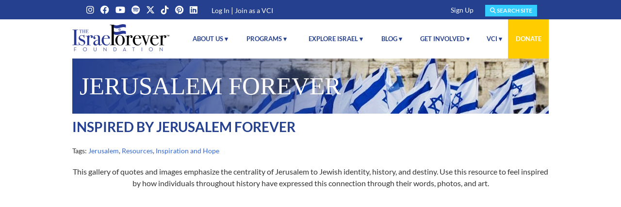

--- FILE ---
content_type: text/html
request_url: https://israelforever.org/programs/JerusalemForever/inspired_Jerusalem/
body_size: 8704
content:

<!doctype html>
<html class="swirl chrome v131 mac" lang="en">
<!-- noindex -->
<head>
<meta charset="utf-8" />
<!-- index --><title>Inspired by Jerusalem Forever: The Israel Forever Foundation</title><!-- noindex -->
<meta name="viewport" content="width=device-width, initial-scale=1" />
<meta http-equiv="X-UA-Compatible" content="IE=edge" />
<meta http-equiv="Content-Security-Policy" content="upgrade-insecure-requests">
<!-- index -->
<meta name="description" content="This gallery of quotes and images emphasize the centrality of Jerusalem to Jewish identity, history, and destiny. Use this resource to feel inspired by how individuals throughout history have expressed this connection through their words, photos, and art." />
<meta name="keywords" content="Global Israel Company,Israel Foundation,Israel Non-Profit,Israel Organization,Jerusalem,Innovative Programming for Israel,Israel Support,Israel Socialwork,Education About Israel,Israel Information,Israel Start-up,Innovative Israel,Celebrate Israel,Israel Engagement,Israel At Your Fingertips,
Your Home For Israel Engagement, Israel Foundation, Israel Organization, Social Media Israel, Entrepreneurship In Israel, Innovative Activism In Israel, Israel Programming, Israel Philanthropy, Love Israel, Israeli People, Diaspora Jews, Israel Songs, Israel Videos, Building Israel, Speaking Israel, Cooking Israel, Reading Israel, Teaching Israel, Virtual Citizen of Israel, The Lone Soldier Project, Balfour Declaration, Exodus, Balfour Initiative, Jerusalem Cornerstone Project, Munich Memory Project, The Israel Memory Project, My Herzl, Raise Your Flag, Israel in My Art, Show Israelis You Care, Letters of Friendship, Holocaust and Hatikvah, Living Beyond Terror, Stronger Together, Women of Israel, Make Israel Personal, SocialMedia4Israel, #ShabbatTalks" />
<meta name="arcos_tag" content="00Jerusalem00" />
<meta name="arcos_tag" content="00Resources00" />
<meta name="arcos_tag" content="00Inspiration and Hope00" />
<!-- noindex -->
<meta name="p:domain_verify" content="521f03c37f10d5e088a1f29f8be1bc4câ/>
<meta name="msvalidate.01" content="A9F1B2A7F7085A969EBDB6B07D4C21FA" />
<meta property="og:site_name" content="Israel Forever Foundation" />
<meta property="og:type" content="website" />
<meta property="fb:app_id" content="322590797807816" />
<!-- non-db-driven stories -->
<meta property="og:title" content="Inspired by Jerusalem Forever">
<meta property="og:url" content="https://israelforever.org/programs/JerusalemForever/inspired_Jerusalem/">
<meta property="og:image" content="http://israelforever.org/programs/Jerusalem_Cornerstone/inspired_by_jerusalem_forever_alt_teaser_1200x630.jpg">
<meta property="og:description" content="This gallery of quotes and images emphasize the centrality of Jerusalem to Jewish identity, history, and destiny. Use this resource to feel inspired by how individuals throughout history have expressed this connection through their words, photos, and art.">
<meta name="application-name" content="Israel Forever Foundation" />
<meta name="msapplication-tooltip" content="Israel Forever Foundation" />
<meta name="msapplication-starturl" content="/" />
<link rel="canonical" href="https://israelforever.org/programs/JerusalemForever/inspired_Jerusalem/">
<link rel="stylesheet" type="text/css" href="/assets/2017/vanilla.css" id="vanilla-css" />
<link rel="stylesheet" type="text/css" href="/assets/2017/font-awesome.6.4.2.css?t=1" id="font-awesome-642-css">
<link rel="stylesheet" type="text/css" href="/assets/2017/site.css" id="site-css" />
<link rel="stylesheet" type="text/css" media="print" href="/assets/2017/print.css" id="print-css" />
<script src="https://code.jquery.com/jquery-3.6.1.min.js" crossorigin="anonymous"></script>
<script src="https://code.jquery.com/jquery-migrate-3.0.0.min.js" crossorigin="anonymous"></script>
<script src="/assets/2017/jquery.p3utils.js" id="jquery-p3utils-js"></script>
<script src="/assets/2017/vanilla.js" id="vanilla-js"></script>
<script src="/assets/2017/vanilla.facebook.js" id="vanilla-facebook-js"></script>
<script src="/assets/2017/site.js" id="site-js"></script>
<script src='https://www.google.com/recaptcha/api.js'></script>
<script>
vanilla.pageInfo = {
    isPreview: false,
    hostname: 'israelforever.org',
    previewHostname: 'preview.israelforever.org',
    publishHostname: 'israelforever.org',
    storyURL: '/programs/JerusalemForever/inspired_Jerusalem/,',
    storyURLFull: 'https://israelforever.org/programs/JerusalemForever/inspired_Jerusalem/,',
    storySlug: 'inspired_Jerusalem',
    itemURL: '/programs/JerusalemForever/inspired_Jerusalem/',
    itemURLFull: 'https://israelforever.org/programs/JerusalemForever/inspired_Jerusalem/',
    itemToken: '',
    itemSlug: '',
    formID: '',
    isHome: false,
    isStory: true,
    isForm: false,
    storyType: 'article',
    storyId: 4402,
    storyUuid: 'C98FB374-8A8C-11ED-9D3D-0F76ABC7F328',
    section1: 'programs',
    section2: 'JerusalemForever',
    section3: 'inspired_Jerusalem',
    runMode: '',

    coverDateEpoch: 1672823100
};
vanilla.tags = [];
vanilla.tags.push('Jerusalem');
vanilla.tags.push('Resources');
vanilla.tags.push('Inspiration and Hope');
vanilla.deviceInfo = {
    width: window.screen.width,
    height: window.screen.height
};
vanilla.facebook.enableRegisterIntegration = true;
vanilla.userMemberGroup = {
    data: {},
    primary: {},
    summary: {}
};



vanilla.params = {};
vanilla.params['no_sidebar'] = '1';
vanilla.params['site_name'] = 'Israel Forever Foundation';
vanilla.params['google_api_key'] = 'AIzaSyCRxd1m23xinpxoLlsrJ0oxhzm-C2ihX-g';
vanilla.params['ga_key'] = 'G-VWQRK7YVEY';
</script>
<!-- Google Tag Manager -->
<script>(function(w,d,s,l,i){w[l]=w[l]||[];w[l].push({'gtm.start':
new Date().getTime(),event:'gtm.js'});var f=d.getElementsByTagName(s)[0],
j=d.createElement(s),dl=l!='dataLayer'?'&l='+l:'';j.async=true;j.src=
'https://www.googletagmanager.com/gtm.js?id='+i+dl;f.parentNode.insertBefore(j,f);
})(window,document,'script','dataLayer','GTM-5PLD7J4');</script>
<!-- End Google Tag Manager -->
<!-- Facebook Pixel Code -->
<script>
!function(f,b,e,v,n,t,s)
{if(f.fbq)return;n=f.fbq=function(){n.callMethod?
n.callMethod.apply(n,arguments):n.queue.push(arguments)};
if(!f._fbq)f._fbq=n;n.push=n;n.loaded=!0;n.version='2.0';
n.queue=[];t=b.createElement(e);t.async=!0;
t.src=v;s=b.getElementsByTagName(e)[0];
s.parentNode.insertBefore(t,s)}(window, document,'script',
'https://connect.facebook.net/en_US/fbevents.js');
fbq('init', '1229557310823500');
fbq('track', 'PageView');
</script>
<noscript><img height="1" width="1" style="display:none"
src="https://www.facebook.com/tr?id=1229557310823500&ev=PageView&noscript=1"
/></noscript>
<!-- End Facebook Pixel Code -->
</head>
<!-- index --><body id="story-4402" class="uuid-c98fb374-8a8c-11ed-9d3d-0f76abc7f328 article inspired-Jerusalem is-story programs programs-JerusalemForever programs-JerusalemForever-inspired-Jerusalem layout-no-sidebar"><!-- noindex -->
<!-- Google Tag Manager (noscript) -->
<noscript><iframe src="https://www.googletagmanager.com/ns.html?id=GTM-5PLD7J4"
height="0" width="0" style="display:none;visibility:hidden"></iframe></noscript>
<!-- End Google Tag Manager (noscript) -->
<div class="page-container">
<div id="sticky-top">
<div id="top-bar-v2">
<div class="sizer">
<div class="container">
<div class="group-1">
<div class="g-translate">
<div id="google_translate_element"></div>
<script>
function googleTranslateElementInit() {
   new google.translate.TranslateElement({pageLanguage: 'en', includedLanguages: 'da,de,el,es,fr,iw,nl,pt,ru', gaTrack: true, gaId: 'UA-25447637-4'}, 'google_translate_element');
}
</script>
<script src="//translate.google.com/translate_a/element.js?cb=googleTranslateElementInit"></script>
</div>
<ul class="social">
<li><a href="https://www.instagram.com/israelforeverfoundation/" target="_blank"><i class="fa-brands fa-instagram"></i></a></li>
<li><a href="https://www.facebook.com/IsraelForeverFoundation" target="_blank"><i class="fa-brands fa-facebook"></i></a></li>
<li><a href="https://www.youtube.com/c/IsraelForeverOrg" target="_blank"><i class="fa-brands fa-youtube"></i></a></li>
<li><a href="https://open.spotify.com/show/6Wddm9L5RLiZwrCziMzW3l?si=d64b0734c38146de" target="_blank"><i class="fa-brands fa-spotify"></i></a></li>
<li><a href="https://www.twitter.com/Isrl4Evr" target="_blank"><i class="fa-brands fa-x-twitter"></i></a></li>
<li><a href="https://www.tiktok.com/@israel4everf" target="_blank"><i class="fa-brands fa-tiktok"></i></a></li>
<li><a href="https://pinterest.com/israelforever/" target="_blank"><i class="fa-brands fa-pinterest"></i></a></li>
<li><a href="https://www.linkedin.com/company/the-israel-forever-foundation" target="_blank"><i class="fa-brands fa-linkedin"></i></a></li>
</ul>
<div class="login">
<span class="login"><a href="/login/">Log In</a> | <a href="/vci/declare/">Join as a VCI</a></span>
<span class="logout"><a href="/profile/">Profile</a> | <a href="/login/?rm=logout" class="logout">Log Out</a></span>
<script type="text/javascript">
if (vanilla.isLoggedIn()) {
    jQuery('.login > span.login').hide();
} else {
    jQuery('.login > span.logout').hide();
}
</script>
</div>
</div><!-- /.group-1 -->
<div class="group-2">
<div class="signup-link">
<h2><a href="/involved/signup/">Sign Up</a></h2>
</div>
<div class="search">
<a class="button" href="/search/"><i class="fa fa-search"></i> Search Site</a>
</div>
<div class="more-menu simple-dropdown">
<a class="sd-trigger">More <i class="fa fa-caret-down"></i></a>
<div class="sd-menu">
<a href="/gsearch/">Search</a>
<a href="/involved/signup/" class="login">Sign Up</a>
<a href="/vci/declare/" class="login">Register</a>
<a href="/login/" class="login">Log In</a>
<a href="/profile/" class="logout">Profile</a>
<a href="/login/?rm=logout" class="logout">Log Out</a>
</div>
<script>
jQuery(document).ready(function($) {
    if (vanilla.isLoggedIn()) {
        $('.more-menu .login').hide();
    } else {
        $('.more-menu .logout').hide();
    }
    $('.more-menu .sd-trigger').on('click', function() {
        $('.more-menu .sd-menu').toggle();
    });
});
</script>
</div>
</div><!-- /.group-2 -->
</div>
</div>
</div><!-- /#top-bar-v2 -->
<div id="top" class="header">
<div class="sizer">
<div class="mobile-wrapper">
<div class="logo">
<a href="/"><img src="/images/logo_iff_top_2022.png" alt="Israel Forever Foundation" /></a>
</div>
<div id="menu-toggle" class="show-on-small-only">
<a><i class="fa fa-bars"></i> <span>Menu</span></a>
</div>
</div><!-- /.mobile-wrapper -->
<a href="#content" class="skiplink">Skip to main content</a>
<div id="topnav" class="nav">
<ul class="sf-menu">


<li class="topnav1"><a href="/about/">About Us&nbsp;&#9662;</a>
<div class="level2">
<ul><li><a href="/about/mission/">Our Mission</a></li>
<li><a href="/about/team/">The Israel Forever Team</a></li>
<li><a href="/about/partners/">Partners</a></li>
<li><a href="/privacy/">Privacy</a></li>
<li class="last"><a href="/about/contact/">Contact Us</a></li>
</ul>
</div>
</li>

<li class="topnav2"><a href="/programs/">Programs&nbsp;&#9662;</a>
<div class="level2 grid-block-grid three-up">
<ul>
<li class="header">Heritage and Identity</li>
<li><a href="/vci/">Virtual Citizen of Israel</a></li>
<li><a href="/israel/celebrating/">Celebrating Israel</a></li>
<li><a href="/israel/cooking/">Cooking Israel</a></li>
<li><a href="/israel/reading/">Reading Israel</a></li>
<li><a href="/programs/PlantIsraelatHome/">Plant Israel at Home</a></li>
<li><a href="/programs/Jerusalem_Cornerstone/">Jerusalem Cornerstone Project</a></li>
<li><a href="/programs/israelinmyart/">Israel In My Art</a></li>
</ul>
<ul>
<li class="header">Peoplehood and Unity</li>
<li><a href="/programs/70_faces_of_israel/">70 Faces of Israel</a></li>
<li><a href="/programs/women_of_israel/">Women of Israel</a></li>
<li><a href="/programs/inclusive_israel/">Inclusive Israel</a></li>
<li><a href="/israel/celebrating/yom_hazikaron/">Not Just Names: Remembers Israel's Fallen</a></li>
<li><a href="/programs/stronger_together_jewish_unity/">Stronger Together</a></li>
<li><a href="/programs/thelonesoldierproject/">The Lone Soldier Project</a></li>
<li><a href="/programs/show_israelis_you_care/">Show Israelis You Care</a></li>
</ul>
<ul>
<li class="header">Learning and Education</li>
<li><a href="/programs/shabbat_talks/">#ShabbatTalks</a></li>
<li><a href="/programs//shabbat_tzion/">Shabbat TZion</a></li>
<li><a href="/programs/sos-mom/">SOS Mom</a></li>
<li><a href="/programs/teaching_israel/">Teaching Israel</a></li>
<li><a href="/programs/shifting_perspectives/">Shifting Perspectives</a></li>
<li><a href="/israel/israel_and_the_law/">Israel and the Law</a></li>
</ul>
<ul>
<li class="header">History and Modern Israel</li>
<li><a href="/programs/myherzl/">My Herzl: Live the Legacy</a></li>
<li><a href="/programs/balfourinitiative/">The Balfour Initiative</a></li>
<li><a href="/programs/israel_memory_project/">The Israel Memory Project</a></li>
<li><a href="/history/exodus/">Journey to Statehood: Exodus 1947</a></li>
<li><a href="/programs/linksinthechain/">Links in the Chain</a></li>
<li><a href="/programs/holocaust_and_hatikvah/">Holocaust and Hatikvah</a></li>
<li><a href="/programs/Munich11Memory/">The Munich Memory Project</a></li>
<li><a href="/programs/israel_returns/soviet_jews_return_to_zion/">Israel Returns: Soviet Jewish Return to Zion</a></li>
<li><a href="/programs/teaching_israel/be-my-guide-explore-and-reveal-communities-of-israel/">Be My Guide</a></li>
<li><a href="/programs/living_beyond_terror/">Living Beyond Terror</a></li>
</ul>
<ul>
<li class="header">Empowerment and Activism</li>

<li><a href="/israel-strong-empowerment/">IsraelStrong</a></li>
<li><a href="/programs/jewish_rights_movement/">Jewish Rights Movement</a></li>
<li><a href="/programs/face_the_hate/">Face the Hate</a></li>
<li><a href="/programs/raiseyourflag/">Raise Your Flag</a></li>
<li><a href="/programs/SocialMedia4Israel/">Social Media 4 Israel </a></li>
<li><a href="/programs/lettersoffriendship/">Letters of Friendship</a></li>
<li><a href="/programs/israelinmyart/healing_arts/">Healing Arts</a></li>
</ul>
</div>
</li>

<li class="topnav3"><a href="/israel/">Explore Israel&nbsp;&#9662;</a>
<div class="level2">
<ul>
<li><a href="/israel/celebrating/">Celebrating Israel</a></li>
<li><a href="/israel/cooking/">Cooking Israel</a></li>
<li><a href="/israel/reading/">Reading Israel</a></li>
<li><a href="/programs/teaching_israel/">Teaching Israel</a></li>
<li><a href="/tags/activities/">Activities</a></li>
<li><a href="/tags/resources/">Resources</a></li>
<li><a href="/israel/resources/conversation_starters/">Conversation Starters</a></li>
<li><a href="/shuk/">Shop Israel Forever </a></li>
<li><a href="/gsearch/">Search Israel Forever</a></li>
<li class="last"><a href="/tags/">Explore Tags & Topics</a></li>
</ul>
</div>
</li>

<li class="topnav4"><a href="/interact/blog/">Blog&nbsp;&#9662;</a>
<div class="level2">
<ul>
<li><a href="/involved/guest_writer_guidelines/">Share Your Story</a></li>
<li class="last"><a href="/interact/writers/">Israel Forever Writers</a></li>
</ul>
</div>
</li>

<li class="topnav5"><a href="/involved/">Get Involved&nbsp;&#9662;</a>
<div class="level2">
<ul>
<li><a href="/involved/internships/">Internship Opportunities</a></li>
<li><a href="http://israelforever.org/involved/ambassadors/">Ambassador's Club</a></li>
<li><a href="/involved/host_event/">Host an Event</a></li>
<li><a href="/involved/speakers_bureau/">Speakers Bureau</a></li>
<li><a href="/involved/follow/">Follow Us</a></li>
<li><a href="http://israelforever.org/involved/spread_the_word/">Spread the Word</a></li>
<li class="last"><a href="/involved/signup/">Sign Up</a></li>
</ul>
</div>
</li>

<li class="topnav6"><a href="/vci/">VCI&nbsp;&#9662;</a>
<div class="level2">
<ul>
<li><a href="/login/">Log In</a></li>
<li><a href="/vci/declare/">Join Now</a></li>
<li><a href="/vci/connect/">VCI Connect</a></li>
<li><a href="/vci/rewards/">VCI Rewards</a></li>
<li class="last"><a href="/vci/recruit/">Recruit a VCI</a></li>
</ul>
</div>
</li>

<li class="topnav7"><a href="/contribute/">Donate</a></li>


</ul>
</div><!-- /#topnav -->
</div>
</div><!-- /#top -->
</div><!-- /#sticky-top -->
<div id="hilite">
<div class="sizer">
<h2>Jerusalem Forever</h2>
</div>
</div>
<div id="middle">
<div class="sizer">
<div id="content" class="article">
<div class="story-content">
<!-- index -->

<h1 class="page-title">Inspired by Jerusalem Forever</h1>

<p class="tags">Tags: <a href="/tags/jerusalem">Jerusalem</a>, <a href="/tags/resources">Resources</a>, <a href="/tags/inspiration_and_hope">Inspiration and Hope</a></p>

<div>

<p><center>This gallery of quotes and images emphasize the centrality of Jerusalem to Jewish identity, history, and destiny. Use this resource to feel inspired by how individuals throughout history have expressed this connection through their words, photos, and art.</center></p>

<iframe src="https://docs.google.com/presentation/d/1h2HuMSw1CmLOJgoCoFdXCI-sBvp5T92WvQETukIRp94/embed?start=false&loop=false&delayms=3000" frameborder="0" width="100%" height="500" allowfullscreen="true" mozallowfullscreen="true" webkitallowfullscreen="true"></iframe>

<blockquote class="callout"><h2><span style="color:#000">FOOD FOR THOUGHT:</span></h2>
<p><ul>
<li>What image of Jerusalem do you most connect with? </li>
<li>What about Jerusalem&#39;s history do you feel more people should know about? </li>
<li>Why do many Jews not understand the centrality of Jerusalem in Jewish identity and history? </li>
<li>What do people mean when they say &quot;Next Year in Jerusalem?&quot;</li>
<li>How can assimilated or unreligious Jews find a way to connect to Jerusalem? </li>
<li>How can you inspire a connection in others to the Jewish history of Jerusalem?</li>
</ul></p>
</blockquote>

<p><div><strong>Looking for a fun activity for your group? </strong></div>
<div><strong>Or a background video for your event? </strong><br /><br /></div>
<div><strong>Use <a target="_blank" href="https://israelforever.org/programs/Jerusalem_Cornerstone/songs/">this wonderful playlist</a> with songs of Jerusalem while showing these inspirational images to create a wonderful atmosphere for any type of gathering. </strong></div>
<div> </div>
<div><strong>Download <a href="https://israelforever.org/programs/Jerusalem_Cornerstone/Songs_of_Jerusalem_Lyrics.pdf">our lyrics booklet</a> and print them for distribution to your audience. </strong></div></p>

</div>

<div class="block-grid three-up">

<hr />

<h3><strong><span style="color: black;"><em>Recommended for you:</em></strong></span></h3>

<div class="listed-item leadin item-1 clearfix flow-stacked small-flow-stacked" data-story-uuid="D5F6C31E-EE6F-11E7-809B-E6C00A572665" data-story-title="Jerusalem, a matana (gift) and a modern miracle" data-story-teaser="A gift and an experience in Jerusalem during Chanukah led Izzy to thoughts of miracles for the Jewish people in both ancient and modern times.">

<div class="media img">

<a href="http://israelforever.org/interact/blog/jerusalem_a_gift_and_a_modern_miracle/
"><img src="//israelforever.org/interact/blog/matana_2_300_x_200.jpg" alt="Jerusalem, a matana (gift) and a modern miracle" /></a>

</div><!-- end .img -->

<h3 class="title"><a href="http://israelforever.org/interact/blog/jerusalem_a_gift_and_a_modern_miracle/
">Jerusalem, a matana (gift) and a modern miracle</a></h3>

</div>

<div class="listed-item leadin item-2 item-gt1 clearfix flow-stacked small-flow-stacked" data-story-uuid="F36A27C4-7BB3-11E9-A6C5-D1F60A572665" data-story-title="Yerushalayim Micrography" data-story-teaser="This Jerusalem Micrography Israel Forever Foundation art activity is a way to create your own Jerusalem Cornerstone. Combining words and painting you can create a symbolic reminder of the unbreakable bond between the Nation of Israel and Jerusalem and the Temple at her center.">

<div class="media img">

<a href="http://israelforever.org/programs/Jerusalem_Cornerstone/yerushalayim-micrography/
"><img src="//israelforever.org/programs/Jerusalem_Cornerstone/Jerusalem_Micrography_300x200.jpg" alt="Yerushalayim Micrography" /></a>

</div><!-- end .img -->

<h3 class="title"><a href="http://israelforever.org/programs/Jerusalem_Cornerstone/yerushalayim-micrography/
">Yerushalayim Micrography</a></h3>

</div>

<div class="listed-item leadin item-3 item-gt1 item-gt2 clearfix flow-stacked small-flow-stacked" data-story-uuid="3222FD1C-B0C6-11EB-A50F-23B220E50E97" data-story-title="Jerusalem - Feeling the Glow From Afar" data-story-teaser="For thousands of years, the Jewish people have carried Jerusalem in our hearts. On the anniversary of the liberation and reunification of our eternal capital, we honor the heart of our people and discuss the past, present, and future of our most beloved city.">

<div class="media img">

<a href="http://israelforever.org/interact/blog/jerusalem_feeling_glow_from_afar/
"><img src="//israelforever.org/interact/blog/Jerusalem_Feeling_the_Glow_from_Afar_teaser_600x400.jpg" alt="Jerusalem - Feeling the Glow From Afar" /></a>

</div><!-- end .img -->

<h3 class="title"><a href="http://israelforever.org/interact/blog/jerusalem_feeling_glow_from_afar/
">Jerusalem - Feeling the Glow From Afar</a></h3>

</div>

</div>

<div>

<hr />

<h2><strong><center><span style="color: black;">JERUSALEM CORNERSTONE PROJECT </strong></span></center></h2>

<div class="media img" data-width="900" data-height="350">

<a href="https://israelforever.org/programs/Jerusalem_Cornerstone/"><img src="//israelforever.org/programs/JCP_Main_inner_page_header.jpg" alt="" /></a>

</div>

<h3><strong><center><span style="color: black;"><a href="https://israelforever.org/programs/Jerusalem_Cornerstone/">Celebrate your connection to our eternal holy capital city of Jerusalem in your home and heart today and forever.</a></strong></span></center></h3>

</div>

<!-- noindex -->
</div><!-- /.story-content -->
<div class="share-wrapper-simple sw-bottom">
<ul class="plain">
<li class="share-fb"><a href="https://www.facebook.com/sharer/sharer.php?u=https%3A%2F%2Fisraelforever.org%2Fprograms%2FJerusalemForever%2Finspired_Jerusalem%2F" target="_blank"><i class="fa-brands fa-facebook"></i></a></li>
<li class="share-tw"><a href="https://twitter.com/intent/tweet?url=https%3A%2F%2Fisraelforever.org%2Fprograms%2FJerusalemForever%2Finspired_Jerusalem%2F"><i class="fa-brands fa-x-twitter"></i></a></li>
<li class="share-pin"><a href="https://pinterest.com/pin/create/button/?url=https%3A%2F%2Fisraelforever.org%2Fprograms%2FJerusalemForever%2Finspired_Jerusalem%2F&media=&description=" data-pin-custom="true"><i class="fa-brands fa-pinterest"></i></a></li>
<li class="share-email"><a title="Share by Email" aria-label="Share by email (may open in a new window)" href="mailto:?subject=Check%20out%20this%20article%20on%20Israel%20Forever&body=Inspired%20by%20Jerusalem%20Forever%0Ahttps://israelforever.org/programs/JerusalemForever/inspired_Jerusalem/"><i class="fa-solid a fa-envelope"></i></a></li>
<li class="share-print"><a onclick="window.print();" href="#"><i class="fa-solid fa-print"></i></a></li>
</ul>
</div>
<div id="breadcrumbs" class="bc-wrapper">
<div class="sizer">
<a href="/">Home</a>&nbsp;<span>/</span>&nbsp;<a href="http://israelforever.org/programs/">Initiatives</a>&nbsp;<span>/</span>&nbsp;Jerusalem Forever
</div>
</div>
</div><!-- /#content -->
</div>
</div><!-- /#middle -->
<footer id="bottom-v2" class="footer">
<div class="sizer">
<div class="container">
<div class="ours grid-block-grid four-up two-up-sm gap-4x">
<div class="people">
<a href="/israel/people/">
<img src="/images/bot_people.jpg" alt="Our People" height="216" width="216">
</a>
</div>
<div class="land">
<a href="/israel/land/">
<img src="/images/bot_land.jpg" alt="Our Land" height="216" width="216">
</a>
</div>
<div class="heritage">
<a href="/israel/heritage/">
<img src="/images/bot_heritage.jpg" alt="Our Heritage" height="216" width="216">
</a>
</div>
<div class="connection">
<a href="/israel/connection/">
<img src="/images/bot_connection.jpg" alt="Our Connection" height="216" width="216">
</a>
</div>
</div><!-- /.ours -->
<div class="actions grid-block-grid three-up one-up-sm gap-4x">
<div class="search">
<h2>Search Israel</h2>
<a class="button" href="/search/"><i class="fa fa-search"></i> Search Site</a>
<h3>Find us on:</h3>
<ul class="plain">
<li><a href="https://www.instagram.com/israelforeverfoundation/" target="_blank"><i class="fa-brands fa-instagram"></i></a></li>
<li><a href="https://www.facebook.com/IsraelForeverFoundation" target="_blank"><i class="fa-brands fa-facebook"></i></a></li>
<li><a href="https://www.youtube.com/c/IsraelForeverOrg" target="_blank"><i class="fa-brands fa-youtube"></i></a></li>
<li><a href="https://open.spotify.com/show/6Wddm9L5RLiZwrCziMzW3l?si=d64b0734c38146de" target="_blank"><i class="fa-brands fa-spotify"></i></a></li>
<li><a href="https://www.twitter.com/Isrl4Evr" target="_blank"><i class="fa-brands fa-x-twitter"></i></a></li>
<li><a href="https://www.tiktok.com/@israel4everf" target="_blank"><i class="fa-brands fa-tiktok"></i></a></li>
<li><a href="https://pinterest.com/israelforever/" target="_blank"><i class="fa-brands fa-pinterest"></i></a></li>
<li><a href="https://www.linkedin.com/company/the-israel-forever-foundation" target="_blank"><i class="fa-brands fa-linkedin"></i></a></li>
</ul>
</div><!-- /.search -->
<div class="contribute">
<h2>Contribute</h2>
<p>Your tax-deductible contribution enables us to develop unique programs toward building understanding, respect, pride and involvement with Israel.</p>
<p><a class="button" href="/contribute/">Contribute Today</a></p>
</div><!-- /.contribute -->
<div class="connected">
<h2>Stay Connected</h2>
<form method="post" action="/signup/">
<input type="hidden" name="rm" value="process" />
<input type="text" name="email" placeholder="Email Address" />
<button type="submit">Sign Up</button>
</form>
<div class="vc-link">
<a href="/vci/"><img src="/images/bot_vc_connect.png" alt="VC Connect"></a>
</div><!-- /.vc-link -->
</div><!-- /.connected -->
</div><!-- /.actions -->
<div class="info">
<ul class="nav-list">


<li><a href="/">Home</a></li>
<li><a href="/about/">About Us</a></li>
<li><a href="/programs/">Programs</a></li>
<li><a href="/israel/">Explore Israel</a></li>
<li><a href="/interact/blog/">Blog</a></li>
<li><a href="/involved/">Get Involved</a></li>
<li><a href="/interact/">Interact</a></li>
<li><a href="/contribute/">Contribute</a></li>


</ul>
<ul class="nav-list">
<li><a href="/privacy/">Privacy Policy</a></li>
<li><a href="/about/contact/">Contact Us</a></li>
<li><a href="/sitemap/">Site Map</a></li>
</ul>
<p>Copyright &#169;  2025 &#183; The Israel Forever Foundation<br />
5335 Wisconsin Avenue NW &#183; Suite 440 &#183; Washington, DC 20015
</p>
<p>Powered by <a href="https://plusthree.com/arcos/">ARCOS</a> Design by <a href="https://plusthree.com/">Plus Three</a></p>
</div><!-- /.info -->
</div><!-- /.container -->
</div><!-- /.sizer -->
<script>function loadScript(a){var b=document.getElementsByTagName("head")[0],c=document.createElement("script");c.type="text/javascript",c.src=" https://tracker.metricool.com/resources/be.js",c.onreadystatechange=a,c.onload=a,b.appendChild(c)}loadScript(function(){beTracker.t({hash:" d51ba752e410f17cf255d57aa2ddc290"})});</script>
</footer><!-- /#bottom-v2 -->
</div><!-- /.page-container -->
<div id="back-to-top" style="display: none;">
<a href="#"><i class="fa-solid fa-caret-up"></i><br>Back to Top</a>
</div>
<script async src="https://www.googletagmanager.com/gtag/js?id=G-L62C1D9VG7"></script>
<script>
  window.dataLayer = window.dataLayer || [];
  function gtag(){dataLayer.push(arguments);}
  gtag('js', new Date());
  gtag('config', 'G-L62C1D9VG7');
</script>
<div id="fb-root"></div>
<script>
window.fbAsyncInit = function() {
    FB.init({
        appId      : '',
        xfbml      : true,
        version    : 'v2.8'
    });
    FB.AppEvents.logPageView();
    window.fbApiInitialized = true;
    if (vanilla.facebook.enableRegisterIntegration &&
    ((vanilla.pageInfo.storyType === 'login_form') || (vanilla.pageInfo.storyType === 'register_form'))) {
        FB.getLoginStatus(function(response) {
            vanilla.facebook.onLoginStatus(response); // once on page load
            FB.Event.subscribe('auth.statusChange', vanilla.facebook.onLoginStatus); // every status change
        });
    }
};
(function(d, s, id){
    var js, fjs = d.getElementsByTagName(s)[0];
    if (d.getElementById(id)) {return;}
    js = d.createElement(s); js.id = id;
    js.src = "//connect.facebook.net/en_US/sdk.js";
    fjs.parentNode.insertBefore(js, fjs);
}(document, 'script', 'facebook-jssdk'));
</script>
<script>
!function(d,s,id){var js,fjs=d.getElementsByTagName(s)[0];if(!d.getElementById(id)){js=d.createElement(s);js.id=id;js.src="//platform.twitter.com/widgets.js";fjs.parentNode.insertBefore(js,fjs);}}(document,"script","twitter-wjs");
</script>
<script src="https://apis.google.com/js/platform.js">{parsetags: 'explicit'}</script>
<script>
gapi.plusone.go();
</script>
<script type="text/javascript" async defer src="//assets.pinterest.com/js/pinit.js"></script>
<!-- index --></body><!-- noindex -->
<!-- Released May 2017 -->
</html>


--- FILE ---
content_type: text/html; charset=utf-8
request_url: https://docs.google.com/presentation/d/1h2HuMSw1CmLOJgoCoFdXCI-sBvp5T92WvQETukIRp94/embed?start=false&loop=false&delayms=3000
body_size: 120760
content:
<!DOCTYPE html><html data-cast-api-enabled="true" lang="en"><head><script nonce="6sS1Cize6IbJ76R3DSfZEg">window['ppConfig'] = {productName: '26981ed0d57bbad37e728ff58134270c', deleteIsEnforced:  false , sealIsEnforced:  false , heartbeatRate:  0.5 , periodicReportingRateMillis:  60000.0 , disableAllReporting:  false };(function(){'use strict';function k(a){var b=0;return function(){return b<a.length?{done:!1,value:a[b++]}:{done:!0}}}function l(a){var b=typeof Symbol!="undefined"&&Symbol.iterator&&a[Symbol.iterator];if(b)return b.call(a);if(typeof a.length=="number")return{next:k(a)};throw Error(String(a)+" is not an iterable or ArrayLike");}var m=typeof Object.defineProperties=="function"?Object.defineProperty:function(a,b,c){if(a==Array.prototype||a==Object.prototype)return a;a[b]=c.value;return a};
function n(a){a=["object"==typeof globalThis&&globalThis,a,"object"==typeof window&&window,"object"==typeof self&&self,"object"==typeof global&&global];for(var b=0;b<a.length;++b){var c=a[b];if(c&&c.Math==Math)return c}throw Error("Cannot find global object");}var p=n(this);function q(a,b){if(b)a:{var c=p;a=a.split(".");for(var d=0;d<a.length-1;d++){var e=a[d];if(!(e in c))break a;c=c[e]}a=a[a.length-1];d=c[a];b=b(d);b!=d&&b!=null&&m(c,a,{configurable:!0,writable:!0,value:b})}}
q("Object.is",function(a){return a?a:function(b,c){return b===c?b!==0||1/b===1/c:b!==b&&c!==c}});q("Array.prototype.includes",function(a){return a?a:function(b,c){var d=this;d instanceof String&&(d=String(d));var e=d.length;c=c||0;for(c<0&&(c=Math.max(c+e,0));c<e;c++){var f=d[c];if(f===b||Object.is(f,b))return!0}return!1}});
q("String.prototype.includes",function(a){return a?a:function(b,c){if(this==null)throw new TypeError("The 'this' value for String.prototype.includes must not be null or undefined");if(b instanceof RegExp)throw new TypeError("First argument to String.prototype.includes must not be a regular expression");return this.indexOf(b,c||0)!==-1}});function r(a,b,c){a("https://csp.withgoogle.com/csp/proto/"+encodeURIComponent(b),JSON.stringify(c))}function t(){var a;if((a=window.ppConfig)==null?0:a.disableAllReporting)return function(){};var b,c,d,e;return(e=(b=window)==null?void 0:(c=b.navigator)==null?void 0:(d=c.sendBeacon)==null?void 0:d.bind(navigator))!=null?e:u}function u(a,b){var c=new XMLHttpRequest;c.open("POST",a);c.send(b)}
function v(){var a=(w=Object.prototype)==null?void 0:w.__lookupGetter__("__proto__"),b=x,c=y;return function(){var d=a.call(this),e,f,g,h;r(c,b,{type:"ACCESS_GET",origin:(f=window.location.origin)!=null?f:"unknown",report:{className:(g=d==null?void 0:(e=d.constructor)==null?void 0:e.name)!=null?g:"unknown",stackTrace:(h=Error().stack)!=null?h:"unknown"}});return d}}
function z(){var a=(A=Object.prototype)==null?void 0:A.__lookupSetter__("__proto__"),b=x,c=y;return function(d){d=a.call(this,d);var e,f,g,h;r(c,b,{type:"ACCESS_SET",origin:(f=window.location.origin)!=null?f:"unknown",report:{className:(g=d==null?void 0:(e=d.constructor)==null?void 0:e.name)!=null?g:"unknown",stackTrace:(h=Error().stack)!=null?h:"unknown"}});return d}}function B(a,b){C(a.productName,b);setInterval(function(){C(a.productName,b)},a.periodicReportingRateMillis)}
var D="constructor __defineGetter__ __defineSetter__ hasOwnProperty __lookupGetter__ __lookupSetter__ isPrototypeOf propertyIsEnumerable toString valueOf __proto__ toLocaleString x_ngfn_x".split(" "),E=D.concat,F=navigator.userAgent.match(/Firefox\/([0-9]+)\./),G=(!F||F.length<2?0:Number(F[1])<75)?["toSource"]:[],H;if(G instanceof Array)H=G;else{for(var I=l(G),J,K=[];!(J=I.next()).done;)K.push(J.value);H=K}var L=E.call(D,H),M=[];
function C(a,b){for(var c=[],d=l(Object.getOwnPropertyNames(Object.prototype)),e=d.next();!e.done;e=d.next())e=e.value,L.includes(e)||M.includes(e)||c.push(e);e=Object.prototype;d=[];for(var f=0;f<c.length;f++){var g=c[f];d[f]={name:g,descriptor:Object.getOwnPropertyDescriptor(Object.prototype,g),type:typeof e[g]}}if(d.length!==0){c=l(d);for(e=c.next();!e.done;e=c.next())M.push(e.value.name);var h;r(b,a,{type:"SEAL",origin:(h=window.location.origin)!=null?h:"unknown",report:{blockers:d}})}};var N=Math.random(),O=t(),P=window.ppConfig;P&&(P.disableAllReporting||P.deleteIsEnforced&&P.sealIsEnforced||N<P.heartbeatRate&&r(O,P.productName,{origin:window.location.origin,type:"HEARTBEAT"}));var y=t(),Q=window.ppConfig;if(Q)if(Q.deleteIsEnforced)delete Object.prototype.__proto__;else if(!Q.disableAllReporting){var x=Q.productName;try{var w,A;Object.defineProperty(Object.prototype,"__proto__",{enumerable:!1,get:v(),set:z()})}catch(a){}}
(function(){var a=t(),b=window.ppConfig;b&&(b.sealIsEnforced?Object.seal(Object.prototype):b.disableAllReporting||(document.readyState!=="loading"?B(b,a):document.addEventListener("DOMContentLoaded",function(){B(b,a)})))})();}).call(this);
</script><script nonce="6sS1Cize6IbJ76R3DSfZEg">var DOCS_timing={}; DOCS_timing['pls']=new Date().getTime();</script><meta property="og:title" content="Inspired by Jerusalem Forever"><meta property="og:type" content="article"><meta property="og:site_name" content="Google Docs"><meta property="og:url" content="https://docs.google.com/presentation/d/1h2HuMSw1CmLOJgoCoFdXCI-sBvp5T92WvQETukIRp94/embed?start=false&amp;loop=false&amp;delayms=3000&amp;usp=embed_facebook"><meta name="google" content="notranslate"><meta name="viewport" content="target-densitydpi=device-dpi,user-scalable=1,minimum-scale=1,maximum-scale=2.5,initial-scale=1"><meta http-equiv="X-UA-Compatible" content="IE=edge;"><meta name="fragment" content="!"><meta name="referrer" content="strict-origin-when-cross-origin"><title>Inspired by Jerusalem Forever - Google Slides</title><link rel="shortcut icon" href="https://ssl.gstatic.com/docs/presentations/images/favicon-2023q4.ico"><link rel="chrome-webstore-item" href="https://chrome.google.com/webstore/detail/ghbmnnjooekpmoecnnnilnnbdlolhkhi"><link rel="chrome-webstore-item" href="https://chrome.google.com/webstore/detail/apdfllckaahabafndbhieahigkjlhalf"><link rel="manifest" href="/presentation/manifest.json" crossorigin="use-credentials"/><script src="chrome-extension://ghbmnnjooekpmoecnnnilnnbdlolhkhi/page_embed_script.js" nonce="6sS1Cize6IbJ76R3DSfZEg"></script><script data-id="_gd" nonce="6sS1Cize6IbJ76R3DSfZEg">window.WIZ_global_data = {"K1cgmc":"%.@.[null,null,null,[1,1,[1766251816,86252000],4],null,0]]","TSDtV":"%.@.[[null,[[45736426,null,null,0.5,null,null,\"AtjTse\"],[45681910,null,false,null,null,null,\"OKXfNb\"],[45702908,0,null,null,null,null,\"YUmR1e\"],[45662509,null,false,null,null,null,\"fLCtnf\"],[45734741,null,false,null,null,null,\"gWu1Ue\"],[45721865,null,false,null,null,null,\"AoiE5c\"],[45736423,null,false,null,null,null,\"KdGYpb\"],[45713329,null,true,null,null,null,\"TzH3fe\"],[45657263,null,false,null,null,null,\"ByEExb\"],[45744490,null,false,null,null,null,\"luHWB\"],[45699018,null,null,null,\"hoiy8M2zL0suK1NZr2K0T7URFV3w\",null,\"evsAs\"],[45678214,null,null,null,\"qYGgY5L4A0suK1NZr2K0QusvQmcX\",null,\"VL579e\"],[45677726,null,false,null,null,null,\"C5oZKe\"],[45727616,null,false,null,null,null,\"qNQRAf\"],[45727273,null,false,null,null,null,\"dMkROb\"],[45644642,null,null,null,\"X-WS exp!\",null,\"rsrxGc\"],[45748088,null,false,null,null,null,\"KLuwTc\"],[45744236,null,false,null,null,null,\"Rnque\"],[45747674,null,false,null,null,null,\"uwvdNc\"],[45676183,null,false,null,null,null,\"EpABPb\"],[45696305,null,false,null,null,null,\"Uujhbc\"],[45699426,null,true,null,null,null,\"qWUOSd\"],[45632557,null,false,null,null,null,\"ctvKkf\"],[45679175,null,false,null,null,null,\"OETeme\"],[45747909,null,false,null,null,null,\"uTkAWb\"],[45730266,null,true,null,null,null,\"VughG\"],[45677009,null,false,null,null,null,\"JkUdKe\"],[45678187,null,false,null,null,null,\"OrvCpd\"],[45672203,null,true,null,null,null,\"jDBBvd\"],[45643359,null,false,null,null,null,\"GcxuKe\"],[45672066,null,true,null,null,null,\"E1A5lb\"],[45725181,null,null,null,\"Ge5kDSw2j0suK1NZr2K0WTQKW9Am\",null,\"QOhO3d\"],[45679327,null,true,null,null,null,\"vrvOwc\"],[45670693,null,false,null,null,null,\"V7Wemb\"],[45691859,null,false,null,null,null,\"p9TOQ\"],[45730498,null,false,null,null,null,\"ZycXJf\"],[45717711,null,false,null,null,null,\"lhxHkd\"],[45674760,null,null,null,\"Q2udpf42g0suK1NZr2K0SS4sTYE7\",null,\"E55iCf\"],[45682886,null,true,null,null,null,\"y48mic\"],[45724955,null,false,null,null,null,\"Lhvui\"],[45712967,null,false,null,null,null,\"rZW8ld\"],[45673686,null,false,null,null,null,\"TVdkuc\"],[45722218,null,true,null,null,null,\"uuv18c\"],[45673687,null,false,null,null,null,\"OQKgkd\"],[45681145,null,true,null,null,null,\"hV6kcd\"],[45743516,null,false,null,null,null,\"C3mEk\"],[45678265,null,false,null,null,null,\"P7qpdc\"],[45724030,null,false,null,null,null,\"V0bNGd\"],[45725105,null,true,null,null,null,\"VQN2ac\"],[45672211,null,false,null,null,null,\"Wgtd8c\"],[45693258,null,null,null,null,null,\"BrCRse\",[\"[[\\\"en\\\",\\\"en-US\\\",\\\"en-GB\\\",\\\"en-CA\\\",\\\"en-AU\\\",\\\"en-IN\\\",\\\"en-IE\\\",\\\"en-NZ\\\",\\\"en-ZA\\\"]]\"]],[45729447,null,false,null,null,null,\"hjIR6e\"],[45686665,null,true,null,null,null,\"xGJelc\"],[45713947,null,false,null,null,null,\"Tk0Ile\"],[45668197,null,true,null,null,null,\"pReYPb\"],[45723911,null,false,null,null,null,\"e77Z7d\"],[45674975,null,false,null,null,null,\"sBUhfc\"],[45706188,null,true,null,null,null,\"OF1zrd\"],[45706819,null,false,null,null,null,\"aPAx2b\"],[45742777,null,false,null,null,null,\"PPsZu\"],[45714946,null,false,null,null,null,\"ZYrane\"],[45664242,null,false,null,null,null,\"o4hKqd\"],[45678908,null,true,null,null,null,\"V6Qvvf\"],[45700150,null,false,null,null,null,\"RLRykc\"],[45678679,null,false,null,null,null,\"HbebVe\"],[45715074,null,false,null,null,null,\"xxxPgb\"],[45700770,null,false,null,null,null,\"Mk7a4d\"],[45681147,null,true,null,null,null,\"pgDArb\"],[45734892,null,true,null,null,null,\"oe7xAe\"],[45677445,null,true,null,null,null,\"rPYk8\"],[45658949,null,false,null,null,null,\"NfShlf\"],[45722047,null,null,null,null,null,\"D6k5oe\",[\"[[\\\"af\\\",\\\"am\\\",\\\"ar\\\",\\\"ar-EG\\\",\\\"ar-001\\\",\\\"az\\\",\\\"be\\\",\\\"bg\\\",\\\"bn\\\",\\\"ca\\\",\\\"ceb\\\",\\\"cs\\\",\\\"da\\\",\\\"de\\\",\\\"el\\\",\\\"en\\\",\\\"es\\\",\\\"es-419\\\",\\\"es-ES\\\",\\\"es-MX\\\",\\\"es-US\\\",\\\"et\\\",\\\"eu\\\",\\\"fa\\\",\\\"fi\\\",\\\"fil\\\",\\\"fr\\\",\\\"fr-FR\\\",\\\"fr-CA\\\",\\\"gl\\\",\\\"gu\\\",\\\"hi\\\",\\\"hr\\\",\\\"ht\\\",\\\"hu\\\",\\\"hy\\\",\\\"id\\\",\\\"is\\\",\\\"it\\\",\\\"iw\\\",\\\"ja\\\",\\\"jv\\\",\\\"ka\\\",\\\"kn\\\",\\\"ko\\\",\\\"kok\\\",\\\"la\\\",\\\"lt\\\",\\\"lv\\\",\\\"mai\\\",\\\"mk\\\",\\\"ml\\\",\\\"mr\\\",\\\"ms\\\",\\\"my\\\",\\\"ne\\\",\\\"nl\\\",\\\"no\\\",\\\"nb-NO\\\",\\\"nn-NO\\\",\\\"or\\\",\\\"pa\\\",\\\"pl\\\",\\\"ps\\\",\\\"pt\\\",\\\"pt-BR\\\",\\\"pt-PT\\\",\\\"ro\\\",\\\"ru\\\",\\\"sd\\\",\\\"si\\\",\\\"sk\\\",\\\"sl\\\",\\\"sq\\\",\\\"sr\\\",\\\"sv\\\",\\\"sw\\\",\\\"ta\\\",\\\"te\\\",\\\"th\\\",\\\"tr\\\",\\\"uk\\\",\\\"ur\\\",\\\"vi\\\",\\\"zh\\\",\\\"zh-Hans-CN\\\",\\\"zh-Hant-TW\\\",\\\"zh-CN\\\",\\\"zh-TW\\\",\\\"zh-Hans\\\",\\\"zh-Hant\\\",\\\"nl-NL\\\"]]\"]],[45740615,null,false,null,null,null,\"Vd9XHb\"],[45748403,null,false,null,null,null,\"XYCTRc\"],[45699702,null,false,null,null,null,\"Xo3sI\"],[45703462,null,false,null,null,null,\"fTmqve\"],[45671064,null,true,null,null,null,\"ssTnEb\"],[45710394,null,false,null,null,null,\"ZsDmSd\"],[45729467,null,false,null,null,null,\"kKLGLb\"],[45677526,null,null,null,\"hZeGRZs5p0suK1NZr2K0V3syYPHo\",null,\"KtCfwd\"],[45730717,null,false,null,null,null,\"S1daOd\"],[45714192,null,false,null,null,null,\"ksK2Oe\"],[45721408,null,false,null,null,null,\"smbAqe\"],[45724259,null,false,null,null,null,\"Sjqsdf\"],[45748452,null,false,null,null,null,\"oAMlce\"],[45672206,null,false,null,null,null,\"qxTK9b\"],[45709238,null,true,null,null,null,\"jQTN0e\"],[45729422,null,true,null,null,null,\"OOSdib\"],[45723416,null,true,null,null,null,\"DgQqmc\"],[45739155,null,false,null,null,null,\"Ljfylf\"],[45672527,null,true,null,null,null,\"LIKBre\"],[45728555,null,null,null,\"\",null,\"ptUmFe\"],[45654291,null,false,null,null,null,\"rhP5uf\"],[45725182,null,null,null,\"N7WcPjZPR0suK1NZr2K0TGZuB5Ce\",null,\"McLXzc\"],[45653421,null,true,null,null,null,\"K2C7od\"],[45744297,null,false,null,null,null,\"HAj7Mb\"],[45644639,null,true,null,null,null,\"GoJCRc\"],[45733644,null,false,null,null,null,\"oQBHZb\"],[45744234,null,false,null,null,null,\"LtNgOd\"],[45672202,null,false,null,null,null,\"CyvTSb\"],[45726382,null,false,null,null,null,\"QUY3\"],[45744918,null,false,null,null,null,\"f9HMbb\"],[45724458,null,false,null,null,null,\"MRpQbd\"],[45621619,null,false,null,null,null,\"PfkIr\"],[45735186,null,false,null,null,null,\"SIvvz\"],[45672213,null,false,null,null,null,\"BfWTle\"],[45739470,null,false,null,null,null,\"BhIm9d\"],[45724460,null,null,0.5,null,null,\"U6t0Ob\"],[45748160,null,false,null,null,null,\"SX7P2b\"],[45730792,null,false,null,null,null,\"m0Fg3c\"],[45730506,null,false,null,null,null,\"qhuWUc\"],[45651271,null,true,null,null,null,\"t0YfHf\"],[45690176,null,false,null,null,null,\"qF6xVc\"],[45686663,null,true,null,null,null,\"KGh4Cc\"],[45725770,null,false,null,null,null,\"yRc2q\"],[45697234,null,false,null,null,null,\"cUoIXb\"],[45708298,null,false,null,null,null,\"T4IN0c\"],[45746067,null,false,null,null,null,\"wK00sd\"],[45743079,null,false,null,null,null,\"MxRd3e\"],[45718842,null,false,null,null,null,\"Ywwwdb\"],[45696619,null,false,null,null,null,\"U7gqEe\"],[45723113,null,true,null,null,null,\"Mv7Xhb\"],[45729830,null,false,null,null,null,\"DCV6If\"],[45712870,null,false,null,null,null,\"J04FPb\"],[45674978,null,false,null,null,null,\"x4QBkb\"],[45703610,null,false,null,null,null,\"UtcGCc\"],[45658679,null,false,null,null,null,\"qdTkee\"],[45720792,null,false,null,null,null,\"NFUw0c\"],[45724459,null,null,null,\"rHrAD6ykh0suK1NZr2K0TB6fPtWB\",null,\"CE91jd\"],[45725154,null,false,null,null,null,\"WbzTGf\"],[45718464,null,true,null,null,null,\"MmyjKe\"],[45723242,null,false,null,null,null,\"AlsMOc\"],[45641838,null,false,null,null,null,\"fLPxhf\"],[45723283,null,false,null,null,null,\"SoWiLc\"],[45723104,null,false,null,null,null,\"EkiEee\"],[45747769,null,false,null,null,null,\"pkwVub\"],[45736498,null,false,null,null,null,\"PM9ORe\"],[45742776,null,false,null,null,null,\"wyKum\"],[45725720,null,false,null,null,null,\"ZBeYxd\"],[45737532,null,false,null,null,null,\"JmYEv\"],[45686662,null,true,null,null,null,\"go03Eb\"],[45746367,null,false,null,null,null,\"GFsSZ\"],[45681850,null,false,null,null,null,\"GRRvkf\"],[45660690,null,true,null,null,null,\"ovKHsb\"],[45677461,null,null,null,null,null,\"qb66hd\",[\"[]\"]],[45746380,null,false,null,null,null,\"fkqxGb\"],[45691858,null,false,null,null,null,\"rWzu0d\"],[45728726,null,false,null,null,null,\"yMFQX\"],[45746750,null,false,null,null,null,\"CRyfMe\"],[45725110,null,true,null,null,null,\"ElheSd\"],[45679439,null,false,null,null,null,\"DNzQwe\"],[45699017,null,null,null,\"rffTE8sLk0suK1NZr2K0RtLUVxzE\",null,\"tWGWgc\"],[45728785,null,false,null,null,null,\"UPAJB\"],[45734018,null,false,null,null,null,\"fuHEie\"],[45660287,null,false,null,null,null,\"nIuPDe\"],[45686664,null,true,null,null,null,\"P0fSX\"],[45676780,null,false,null,null,null,\"GSMsUe\"],[45692064,null,false,null,null,null,\"wZ64Sb\"],[45711477,null,false,null,null,null,\"Rnlerd\"],[45674758,null,false,null,null,null,\"ZHtfUc\"],[45691751,null,false,null,null,null,\"Z2npkc\"],[45676996,null,false,null,null,null,\"KFVYtf\"],[45672205,null,true,null,null,null,\"E7dKkc\"],[45699204,null,false,null,null,null,\"XWRwod\"],[45729696,null,null,1,null,null,\"UeMd4b\"],[45730222,null,null,30000,null,null,\"qnlClb\"],[45726544,null,true,null,null,null,\"hWjH1c\"],[45736179,null,false,null,null,null,\"LIe8ub\"],[45727546,null,true,null,null,null,\"wT569b\"],[45729690,null,false,null,null,null,\"AQMuhd\"],[45644640,42,null,null,null,null,\"xbuGR\"],[45673227,null,false,null,null,null,\"bRuCz\"],[45687747,null,true,null,null,null,\"n1Nom\"],[45717234,null,false,null,null,null,\"ciRkJd\"],[45747553,null,false,null,null,null,\"NIUGN\"],[45747000,null,false,null,null,null,\"gxagfb\"],[45677729,null,false,null,null,null,\"wzZQPd\"],[45708977,null,false,null,null,null,\"AxurIf\"],[45715626,null,false,null,null,null,\"ERq70c\"],[45735097,null,false,null,null,null,\"ZYDWGf\"],[45742079,null,false,null,null,null,\"awHj9\"],[45676754,null,false,null,null,null,\"YwbU8\"],[45678215,null,null,null,\"6PSdkFYUx0suK1NZr2K0SmPPgaGe\",null,\"JR8rtc\"],[45726852,null,false,null,null,null,\"qgjRgd\"],[45700504,null,false,null,null,null,\"u6ksOd\"],[45678217,null,null,0.01,null,null,\"RL6SLc\"],[45672085,null,true,null,null,null,\"FJbUAf\"],[45742759,null,false,null,null,null,\"hc5Fic\"],[45648275,null,true,null,null,null,\"X5yyz\"],[45703717,null,false,null,null,null,\"ZfxSFe\"],[45740164,10,null,null,null,null,\"WjLXHb\"],[45737769,null,false,null,null,null,\"C4gACf\"],[45684108,null,false,null,null,null,\"IHwhDb\"],[45674285,null,false,null,null,null,\"zRoGXc\"],[45679713,null,false,null,null,null,\"EEZ1dd\"],[45746176,null,false,null,null,null,\"atfOHe\"],[45729695,null,false,null,null,null,\"tYEdHb\"],[45674761,null,null,0.5,null,null,\"GpQcOb\"],[45736482,null,false,null,null,null,\"DAnsv\"],[45684730,null,true,null,null,null,\"aW7Ggd\"],[45677444,null,true,null,null,null,\"WYEV9b\"],[45747879,null,false,null,null,null,\"kZsK5\"],[45661802,null,false,null,null,null,\"I09lfd\"],[45709342,null,false,null,null,null,\"Ab7Nmd\"],[45746685,null,false,null,null,null,\"Q3KBSd\"],[45737207,null,false,null,null,null,\"Kw5UUd\"],[45639541,null,false,null,null,null,\"LHinid\"],[45736727,null,false,null,null,null,\"JJHfwf\"],[45664306,null,true,null,null,null,\"W2ro8e\"],[45736425,null,null,null,\"Z7vabQzZ0Bn3gbW4AcZC0TfvmSab\",null,\"fFl01\"],[45719766,null,false,null,null,null,\"A3eSQd\"],[45681027,null,false,null,null,null,\"rqh9Yb\"],[45696085,null,false,null,null,null,\"g3Gc7d\"],[45707719,null,false,null,null,null,\"GtbvFd\"],[45731897,null,false,null,null,null,\"NK5elf\"],[45745030,null,false,null,null,null,\"HKORbd\"],[45682655,null,false,null,null,null,\"riQMFe\"],[45683718,null,true,null,null,null,\"zQUS6d\"],[45737396,null,false,null,null,null,\"KJRJ6d\"],[45746766,null,false,null,null,null,\"a6khDf\"],[45657471,null,null,null,null,null,\"kMR5pc\",[\"[[\\\"es\\\",\\\"pt\\\",\\\"ja\\\",\\\"ko\\\",\\\"fr\\\",\\\"it\\\",\\\"de\\\",\\\"zh-CN\\\",\\\"nl\\\",\\\"tr\\\",\\\"cs\\\",\\\"sv\\\",\\\"da\\\",\\\"no\\\",\\\"pl\\\",\\\"vi\\\",\\\"th\\\",\\\"fi\\\",\\\"uk\\\",\\\"ru\\\",\\\"hu\\\",\\\"ro\\\",\\\"ms\\\",\\\"el\\\",\\\"ca\\\",\\\"ar\\\",\\\"iw\\\",\\\"he\\\",\\\"id\\\",\\\"in\\\",\\\"zh-TW\\\"]]\"]],[45686667,null,true,null,null,null,\"ek81nf\"],[45715728,null,true,null,null,null,\"BENIvd\"],[45658731,null,false,null,null,null,\"zMe6ub\"],[45658716,null,false,null,null,null,\"Fa3cob\"],[45685754,null,true,null,null,null,\"OyPt5\"],[45661086,null,false,null,null,null,\"wfVdS\"],[45742887,null,false,null,null,null,\"bzXlub\"],[45666088,null,false,null,null,null,\"MgfT5\"],[45735477,null,false,null,null,null,\"qK0Vqb\"],[45729970,null,false,null,null,null,\"V517pe\"],[45677456,null,false,null,null,null,\"pyUPD\"],[45658644,null,false,null,null,null,\"ZdwoD\"],[45696263,null,null,null,null,null,\"W12Bse\",[\"[]\"]],[45653615,null,null,null,null,null,\"lwF00d\",[\"[[\\\"es\\\",\\\"pt\\\",\\\"ja\\\",\\\"ko\\\",\\\"fr\\\",\\\"it\\\",\\\"de\\\",\\\"zh\\\",\\\"nl\\\",\\\"iw\\\",\\\"he\\\",\\\"tr\\\",\\\"cs\\\",\\\"sv\\\",\\\"da\\\",\\\"no\\\",\\\"pl\\\",\\\"vi\\\",\\\"th\\\",\\\"fi\\\",\\\"uk\\\",\\\"ar\\\",\\\"ru\\\",\\\"hu\\\",\\\"ro\\\",\\\"ms\\\",\\\"el\\\",\\\"ca\\\",\\\"id\\\",\\\"in\\\"]]\"]],[45747953,null,false,null,null,null,\"teCRCb\"],[45658291,null,false,null,null,null,\"OSuRGd\"],[45689771,null,false,null,null,null,\"dkdoVc\"],[45716368,null,false,null,null,null,\"Rd9FMb\"],[45747421,null,false,null,null,null,\"Hiocre\"],[45735651,null,false,null,null,null,\"QEOLhc\"],[45743085,null,false,null,null,null,\"Ph5VH\"],[45681790,null,true,null,null,null,\"uPCxtc\"],[45647060,null,true,null,null,null,\"uYjPWb\"],[45720439,null,false,null,null,null,\"UFhFZb\"],[45736698,null,false,null,null,null,\"nhgo9c\"],[45686666,null,true,null,null,null,\"dZ9mjb\"],[45644641,null,null,3.14159,null,null,\"FX1FL\"],[45701738,null,false,null,null,null,\"uVkjIb\"],[45747887,null,false,null,null,null,\"BvfvHb\"],[45682377,30,null,null,null,null,\"vUjpse\"],[45694562,null,false,null,null,null,\"D50qNc\"],[45696552,null,false,null,null,null,\"f1ZShc\"],[45743081,null,false,null,null,null,\"NcmhSc\"],[45674759,null,null,null,\"nHWnsqMqi0suK1NZr2K0QMJZfKqX\",null,\"xH7haf\"],[45654169,null,false,null,null,null,\"HCu2yf\"]],\"[base64]\"]]]","nQyAE":{}};</script><script nonce="6sS1Cize6IbJ76R3DSfZEg">_docs_flag_initialData={"docs-ails":"docs_cold","docs-fwds":"docs_nf","docs-crs":"docs_crs_nlo","docs-fl":2,"docs-hpr":0,"docs-orl":9,"docs-rls":4,"docs-shdn":103,"docs-eivt":0,"info_params":{"includes_info_params":1},"docs-epfdfjes":1,"docs-esaf":0,"docs-ecdh":1,"docs-eawbwm":1,"docs-eavlbm":1,"docs-ecbwm":1,"docs-ecucbwm":1,"docs-edlmbm":1,"docs-eafwbwm":1,"docs-elaswm":1,"docs-ncbwm":1,"docs-ectwm":0,"docs-edswm":1,"docs-ewcfer":1,"docs-ewubum":0,"docs-ewcm":1,"docs-eewsm":1,"docs-efrdwm":0,"docs-eeoswm":1,"docs-empwm":0,"docs-emaswm":1,"docs-emswm":1,"docs-emadwm":0,"docs-enswb":1,"docs-eodpswm":1,"docs-eobswm":1,"docs-epcswm":1,"docs-epsc":0,"docs-epdwm":1,"docs-erhswm":1,"docs-essr":1,"docs-esswm":0,"docs-ewbm":1,"docs-efhebwm":1,"docs-erbwm":1,"docs-eucrdwm":0,"docs-mm":10,"docos-edpc":0,"docos-dphl":10000,"docos-drpdhl":10000,"docos-rppl":500,"docos-dpsl":9900,"docos-drpdsl":9900,"docs-cpr":1,"docs-ededsi":0,"docos-edutfr":0,"docos-ehs":0,"docos-edim":0,"docs-eicwdubl":1,"docs-hmg":1,"uls":"","docs-idu":0,"customer_type":"ND","scotty_upload_url":"/upload/presentation/resumable","docs-edcfmb":0,"docs-erlbwfa":0,"docs-net-udmi":500000,"docs-net-udpt":40000,"docs-net-udur":"/upload/blob/presentation","docs-net-usud":1,"docs-enable_feedback_svg":1,"docs-fpid":713634,"docs-fbid":"ExternalUserData","docs-obsImUrl":"https://ssl.gstatic.com/docs/common/netcheck.gif","docs-lsltms":20000,"lssv":7,"docs-offline-oebp":"/offline/eventbusworker.js","docs-offline-nnodi":100,"docs-localstore-iort":10000,"docs-offline-dck":"AIzaSyDrRZPb_oNAJLpNm167axWK5i85cuYG_HQ","docs-offline-mobile-mms":15000000,"docs-ewtaoe":1,"docs-offline-hsu":"docs.google.com/slides","dffm":["Calibri","Cambria","Syncopate","Lobster","Corsiva","Coming Soon","Shadows Into Light","Indie Flower","Tahoma","Crafty Girls","Proxima Nova","Roboto Condensed","Average","Lato","Source Code Pro","Old Standard TT","Alfa Slab One","Playfair Display","PT Sans Narrow","Muli","Montserrat","Roboto Slab","Raleway","Open Sans","Oswald","Amatic SC","Source Sans Pro","Roboto","Economica","Reenie Beenie","Stint Ultra Expanded","Alegreya","Merriweather"],"dffd":["Calibri","Cambria","Syncopate","Lobster","Corsiva","Coming Soon","Shadows Into Light","Indie Flower","Tahoma","Crafty Girls","Proxima Nova","Roboto Condensed","Average","Lato","Source Code Pro","Old Standard TT","Alfa Slab One","Playfair Display","PT Sans Narrow","Muli","Montserrat","Roboto Slab","Raleway","Open Sans","Oswald","Amatic SC","Source Sans Pro","Roboto","Economica","Reenie Beenie","Stint Ultra Expanded","Alegreya","Merriweather"],"docs-offline-toomem":0,"docs-irbfes":0,"docs-offline-ercidep":1,"docos-eos":1,"udurls":1,"docs-localstore-cide":1,"docs-localstore-dom":0,"docs-extension-id":"ghbmnnjooekpmoecnnnilnnbdlolhkhi","icso":0,"docs-clsvn":0,"docs-rlsvn":0,"docs-offline-desktop-mms":200000000,"docs-offline-uebie":1,"docs-emasl":0,"fatra":0,"docs-sw-efcr":1,"docs-sw-ehnur":0,"docs-emcct":1,"docs-ertwsinoi":1,"docs-ssndl":1,"docs-sw-ecfr":0,"docs-cmbs":500,"docs-doie":0,"docs-doild":0,"docs-dooife":1,"docs-eaiturd":1,"docs-ecpdo":1,"docs-edlbsl":0,"docs-sw-eddf":0,"docs-efshwr":1,"docs-efcs":0,"docs-eiwot":0,"docs-eiec":1,"docs-eirdfi":0,"docs-eiwotdl":0,"docs-eiwotv2":1,"docs-eiwotv2dl":1,"docs-ecdrfs":0,"docs-eliv":0,"docs-eoefw":1,"docs-offline-oepdp":0,"docs-offline-eoep":1,"docs-offline-eeooip":1,"docs-offline-eorlv":0,"docs-eosc":0,"docs-eoufm":0,"docs-eprfns":1,"docs-esuhf":0,"docs-esiec":0,"docs-esrtitt":0,"docs-tlspe":1,"docs-offline-ewnldoc":1,"docs-flrwpdo":1,"docs-localstore-ilat":10000,"docs-intli":1,"docs-sw-nfhms":10,"docs-offline-ouil":[],"docs-sw-efcffc":1,"docs-sw-eesp0sr":1,"docs-sw-eessrr":0,"docs-sw-ecus":1,"docs-edclcf":1,"docs-sw-eddfpc":1,"docs-sw-edubnc":1747728000000,"docs-sw-eesp1sr":0,"docs-sw-eesp2sr":0,"docs-sw-eol":1,"docs-sw-epcc":1,"docs-sw-erdcbnc":1,"docs-sw-ernec":1,"docs-sw-esccda":0,"docs-sw-cache-prefix":"presentation","docs-text-ewf":1,"docs-wfsl":["ca","da","de","en","es","fi","fr","it","nl","no","pt","sv"],"docs-efrsde":1,"docs-efpsf":1,"docs-edfn":1,"docs-efpsp":1,"docs-eefp":1,"docs-dli":1,"docs-liap":"/naLogImpressions","ilcm":{"eui":"ADFN-ctP12397bo1jLsIn5-sg-qeKwBoAKnlu7om89rbkoyS4z79Zhc0A_3kiXMgTmvXQtLuHkcl","je":1,"sstu":1766403886897881,"si":"CNm11aGP0ZEDFTEoqQEdGNMSSw","gsc":0,"ei":[5701641,5703839,5704387,5704621,5704883,5705891,5706270,5706999,5707047,5707204,5707695,5708365,5708572,5709201,5709209,5709476,5710189,5710692,5711550,5712635,5712909,5713195,5713554,5714310,5717890,5717907,5722201,5722784,5722800,5724199,5724215,5724419,5724435,5724880,5724896,5726679,5726695,5727241,5727257,5727986,5728002,5728949,5728965,5729076,5729092,5732345,5732367,5734616,5734632,5735236,5735252,5737784,5737800,5740170,5740186,5740325,5740341,5740798,5740814,5743771,5743787,5746708,5746724,5753665,5753681,5754812,5754828,5754882,5754898,5756679,5756695,5758481,5758497,5758620,5758636,5758658,5758674,5759262,5759278,5760151,5760167,5760311,5760327,5760434,5760450,5760454,5760470,5763257,5763273,5771705,5771721,5772928,5773224,5773240,5781870,5791381,5791397,5793315,5793331,5795813,5795829,5795893,5795909,5796517,5796533,5797237,5797253,5797416,5797432,13702623,48962791,48962806,48966174,48966182,49398601,49398609,49472141,49472149,49491657,49491665,49498913,49498921,49623581,49623589,49643648,49643656,49644075,49644083,49769397,49769405,49822861,49822869,49823044,49823052,49833582,49833590,49842835,49842843,49904479,49924686,49924694,49926213,49926221,49943199,49943207,49971893,49971901,49979638,49979646,50209847,50209855,50256528,50256536,50266182,50266190,50273488,50273496,50297196,50297204,50389170,50389178,50438825,50439180,50439188,50503839,50503847,50513054,50538804,50538812,50549495,50549503,50550091,50550099,50561483,50561491,50562867,50562878,50587062,50587070,50596443,50596454,50602221,50602229,70971176,70971184,71037314,71037322,71061268,71079778,71079786,71085341,71085349,71100929,71120948,71120956,71145420,71145431,71289961,71289969,71291125,71291133,71325716,71325724,71331418,71376216,71376224,71387361,71387372,71387909,71387917,71406937,71406945,71428994,71429010,71429447,71429455,71451162,71451170,71466147,71478529,71478537,71501463,71501471,71505640,71505648,71515729,71515737,71520410,71528517,71528525,71530243,71530251,71544694,71544702,71545433,71545441,71546305,71601136,71601152,71608400,71608408,71617011,71617019,71617022,71617030,71617148,71617156,71617561,71617569,71617591,71617599,71617611,71617619,71617691,71617699,71627283,71627291,71638663,71638671,71642163,71642171,71657920,71657928,71660013,71660021,71679420,71679428,71682543,71682551,71689880,71689888,71710180,71710188,71825423,71832938,71854870,71854878,71897847,71897855,71899441,71899452,71960520,71960528,71967533,94326739,94327551,94327559,94353388,94353396,94387012,94434437,94434445,94482243,94507884,94507892,94523128,94523136,94534325,94573799,94573807,94624885,94624893,94629857,94629865,94660815,94660823,94661822,94661830,94692358,94692366,94733497,94733505,94744876,94744884,94813598,94813609,94842003,94842019,94861967,94861975,94864613,94864621,94902310,94902318,94904049,94904057,94919012,94919020,95023115,95023123,95072697,95072705,95087026,95087034,95099753,95099761,95104440,95104451,95111965,95111973,95112813,95112821,95118501,95118509,95124967,95124978,95131113,95131121,95135973,95135981,95193760,95193771,95211312,95211328,95213892,95213900,95234951,95234959,95260693,95273329,95273337,95314742,95314750,95317602,95317610,99251783,99251791,99257787,99265986,99265994,99277083,99277091,99311199,99338503,99338514,99338880,99338888,99342818,99342826,99343318,99343326,99349052,99349060,99368752,99368760,99393699,99400182,99400190,99402291,99402299,99440833,99440841,99457486,99457494,99457627,99457635,99483839,99483855,99778422,99778427,100640010,101421160,101421176,101429804,101448275,101448280,101477936,101477944,101489603,101489608,101489833,101489838,101498558,101503156,101503164,101508295,101508303,101552429,101552445,101561532,101561540,101562526,101562534,101575635,101575640,101629886,101629894,101631311,101631319,101659314,101659322,101672689,101672694,101687037,101687045,101718523,101718531,101754142,101754150,101755284,101755289,101755475,101755480,101758598,101788243,101788251,101793859,101823223,101823231,101855319,101855327,101858274,101858279,101860587,101860595,101867843,101867851,101887474,101887482,101888971,101896255,101896415,101912135,101912143,101917225,101917233,101919538,101919546,101922719,101922727,101922940,101922948,101926890,101933531,101933539,101961990,101962058,102030682,102030690,102044238,102044246,102052025,102070756,102070764,102070830,102070838,102074027,102074035,102083146,102083154,102085326,102098261,102132830,102146627,102146635,102161285,102161293,102161427,102161435,102198362,102198370,102200385,102207314,102208192,102208200,102226424,102226432,102236086,102236094,102244549,102244557,102262309,102262317,102280768,102280776,102287464,102287472,102287984,102287992,102292116,102292124,102342876,102342884,102343440,102343448,102399881,102399889,102402639,102402647,102426400,102426408,102428686,102428694,102430721,102430729,102466240,102469760,102469768,102515065,102515070,102517352,102517357,102537344,102537352,102548601,102548609,102554663,102554668,102554978,102554983,102564165,102564181,102582726,102582734,102587713,102587721,102599895,102600454,102600470,102609483,102609488,102618748,102618756,102622635,102622640,102641341,102641346,102649716,102649721,102659827,102659835,102673295,102685358,102685363,102685903,102685908,102690720,102690728,102691133,102691138,102691314,102691319,102718370,102721070,102721075,102727987,102728003,102741246,102741254,102762375,102762383,102774349,102774357,102774667,102774675,102783489,102783497,102787503,102807690,102807698,102811803,102811811,102859106,102859114,102863307,102863312,102864223,102867895,102867903,102887056,102887064,102903115,102903131,102903720,102903728,102909737,102909742,102921533,102921541,102926019,102926027,102926643,102926651,102932427,102932435,102944202,102944207,102944320,102944325,102944490,102944568,102944573,102944719,102944724,102944863,102944868,102956665,102956673,102961199,102966213,102966221,102969802,102969810,102972609,102972617,102973340,102973348,102979010,102979015,102984112,102984120,102988285,102988290,102999649,102999654,103011459,103011467,103057517,103057533,103067194,103067202,103067387,103067395,103068836,103068844,103092105,103092121,103115240,103115256,103162944,103162952,103175970,103175978,103176319,103176327,103285886,103285894,103286193,103286201,103288366,103288374,103296014,103296022,103326347,103339816,103339824,103343870,103343878,103354396,103354404,103354772,103354780,103355433,103355441,103355623,103355631,104521382,104573999,104574007,104602313,104613761,104615615,104615623,104627929,104627935,104654366,104654374,104661207,104661215,104674274,104699484,104699492,104715846,104732703,104732711,104744078,104744086,104764204,104764212,104790701,104792945,104792950,104801386,104801394,104856686,104856702,104856706,104856722,104869064,104886257,104886262,104897885,104897890,104897967,104897972,104900991,104900996,104907851,104907859,104918104,104920408,104932680,104932691,104940317,104948302,104948318,104963342,104963350,104963649,104973652,104973668,104976717,104976725,104983189,104983197,105054114,105054120,105060719,105060727,105072294,105080086,105080088,105081977,105081985,105087208,105093291,105093296,105093313,105093318,105093358,105093363,105110463,105110468,105114539,105114547,105120043,105140225,105153153,105181014,105181022,105255718,105255726,105269743,105269751,105276203,105276208,105283867,105283875,105292896,105292904,105293686,105293694,105301992,105302000,105312466,105312471,105315464,105331795,105345084,105345089,105346245,105346253,105360378,105360386,105360982,105360990,105370570,105373924,105373932,105393751,105393759,105421151,105439211,105439219,105457287,105457292,105468792,115500477,115500493,115509942,115509950,115533932,115533937,115626298,115626306,115635395,115635400,115665072,115665077,115665241,115665246,115669438,115669446,115680656,115687367,115687372,115714916,115737878,115737886,115748208,115748213,115755284,115769619,115769627,115786252,115786260,115786426,115786431,115795487,115795492,115849188,115849193,115895833,115895841,115902348,115902353,115909921,115909929,115916250,115916255,115917398,115917406,115936424,115936432,115941436,115941441,115954366,115954371,115990651,115990659,115996381,115996389,116055573,116055581,116059225,116059233,116086233,116091118,116095114,116095122,116100603,116101310,116101318,116150625,116150633,116203303,116203308,116221434,116221442,116222264,116222269,116236312,116236317,116276401,116276409,116307748,116318363,116318368,116359820,116361228,116371608,116371616,116372537,116372545,116377870,116377875,116407665,116415914,116415922,116420444,116425644,116426518,116426534,116428029,116428888,116448407,116449516,116459609,116460104,116470832,116473515,116473520,116479751,116480001,116483580,116483588,116486053,116486059,116495819,116495827,116502867,116503941,116503958,116538566,116538574,116542685,116550348,116565256,116565261,116567559,116567564,116574695,116593749,116613094,116613710,116670655,116678612,116678618,116680068,116680074,116680742,116680748,116685398,116685788,116697553,116697559,116697567,116697573,116704081,116704120,116715739,116715744,116725927,116725932,116728472,116728477,116728486,116728491,116728506,116728512,116728544,116728549,116771270,116771276,116874913,116877099],"crc":0,"cvi":[]},"docs-ccdil":1,"docs-eil":1,"docs-ecuach":0,"docs-cclt":58,"docs-ecci":1,"docs-esi":0,"docs-cei":{"i":[5714310,102944207,5795909,5709201,116428029,104661215,71376224,105153153,101867851,115786260,102944868,102537352,95211328,50602229,49498921,104801394,95234959,115769627,102044246,5728965,116426534,94904057,5740341,103343878,49623589,102807698,71689888,5728002,49842843,116503958,105269751,102074035,94744884,5708365,115737886,116697559,104615623,104973668,95317610,103057533,102161293,94733505,103011467,102236094,99778427,101823231,102944573,101755480,104932691,102641346,103355631,116715744,102426408,49644083,71897855,116221442,71478537,105093318,102343448,105293694,102399889,5740814,71832938,116203308,95087034,105345089,5708572,101575640,116550348,105276208,101962058,102430729,104920408,95099761,101421176,102774675,116704081,71530251,103296022,5771721,105081985,71660021,102200385,103115256,49833590,115795492,5754828,71429010,5712635,115665246,71505648,116678618,49472149,104732711,5703839,102083154,104715846,102469768,71617599,116483588,115936432,49979646,105080086,71291133,94660823,5717907,103067202,102070764,101631319,5756695,5704883,116415922,116728477,5773240,102649721,102622640,105110468,99338888,5737800,104602313,102999654,103285894,116495827,101687045,49491665,71608408,116728549,5793331,105457292,49971901,104790701,102988290,101922948,115954371,102984120,5760450,102903131,102926651,104897972,101887482,94813609,49643656,116685398,102052025,99343326,71501471,105373932,116276409,94864621,102691138,102226432,99402299,71679428,102972617,95213900,5735252,101629894,71289969,71120956,116680748,116425644,49398609,94842019,115941441,115714916,71061268,101503164,104963350,49769405,116095122,104948318,71145431,48966182,50439188,5796533,115849193,5746724,102774357,95124978,99277091,94434445,104976725,50587070,115509950,5729092,105370570,104983197,103355441,71544702,116725932,5706270,102599895,105393759,101961990,5758497,105312471,50503847,115500493,5743787,95314750,102932435,5795829,50273496,5726695,116473520,102515070,102787503,5758674,71079786,5724896,101448280,116480001,105255726,50297204,99251791,116222269,102208200,116613094,116101318,50550099,104897890,101489838,102690728,95193771,103288374,102402647,102564181,102811811,70971184,5713554,71642171,101933539,102887064,104627935,116567564,50389178,102944724,71617019,101552445,105468792,99311199,102618756,5760470,116486059,105181022,102956673,71899452,103354780,50538812,116470832,95135981,116407665,5791397,116059233,101659322,116771276,103339824,101498558,99483855,50596454,5710692,104900996,94523136,101489608,115902353,102582734,102030690,104654374,102161435,101855327,71617699,115916255,115669446,50266190,104613761,102728003,99342826,50256536,103176327,50562878,102867903,105093363,99400190,102132830,105120043,5705891,94861975,99349060,102342884,101793859,102859114,104574007,104856702,5724215,5797432,5711550,105093296,116728491,99457635,71085349,101477944,102863312,5707204,104521382,103067395,105283875,115996389,102287472,115533937,102146635,116697573,101718531,104886262,94327559,115748213,95118509,115680656,101860595,71601152,101561540,5704387,102685363,71325724,101754150,71638671,102085326,5709209,71627291,102517357,94507892,5727257,71406945,116459609,71451170,105060727,116574695,116503941,102926027,5732367,99265994,116359820,103092121,95072705,105302000,102783497,101858279,5724435,99368760,104744086,94573807,102966221,103286201,71515737,116460104,101672694,102944325,116236317,94629865,105360990,116449516,102070838,105439219,102685908,104907859,102554983,116377875,5797253,116538574,50561491,102292124,102198370,94482243,50549503,71854878,5707695,94353396,94919020,102721075,102207314,116448407,99338514,71657928,5710189,5781870,71387372,105054120,116670655,5754898,105292904,102973348,115626306,104792950,102244557,115687372,94692366,71429455,5722800,5740186,5713195,103162952,105080088,104856722,95104451,94661830,103175978,102762383,116428888,116613710,102600470,115990659,104963649,101755289,95131121,49822869,115635400,48962806,115917406,102287992,105114547,71528525,5763273,71100929,116565261,5706999,101562534,102659835,5758636,71617156,102741254,105331795,102691319,5760167,115786431,105346253,115665077,102548609,5734632,102921541,102262317,105087208,105421151,102909742,101919546,116680074,5753681,116150633,116371616,5712909,102903728,5704621,71960528,71617030,5707047,103068844,116728512,101788251,104699492,94902318,71682551,71545441,102280776,101917233,49924694,115909929,95111973,49943207,71710188,101888971,102609488,101922727,5722201,99457494,71617569,99440841,116420444,102969810,5759278,50209855,115895841,101912143,71387917,5701641,103354404,49823052,102979015,13702623,102587721,116502867,101508303,95023123,95273337,71617619,116318368,102554668,104764212,94624893,95112821,116055581,116372545,5709476,102428694,49926221,5760327,105360386,71037322,116593749,116542685,116685788,116307748,116704120,116874913,116361228,116877099,102944202,5795893,116086233,104661207,71376216,103326347,101867843,115786252,102944863,102537344,95211312,50602221,49498913,104801386,95234951,115769619,102044238,5728949,116426518,94904049,5740325,103343870,49623581,102807690,71689880,5727986,49842835,105269743,102074027,94744876,115737878,116697553,104615615,104973652,95317602,103057517,102161285,94733497,103011459,102236086,99778422,101823223,102944568,101755475,104932680,102641341,103355623,116715739,102426400,49644075,71897847,116221434,71478529,105093313,102343440,105293686,102399881,5740798,50438825,116203303,95087026,105345084,101575635,105276203,101896255,102430721,104674274,95099753,101421160,102774667,71530243,103296014,5771705,105081977,71660013,101926890,103115240,49833582,115795487,5754812,71428994,115665241,71505640,116678612,49472141,104732703,102083146,71466147,102469760,71617591,116483580,115936424,49979638,71291125,94660815,5717890,103067194,102070756,101631311,5756679,116415914,116728472,5773224,102649716,102622635,105110463,99338880,5737784,102466240,102999649,103285886,116495819,101687037,49491657,71608400,116728544,5793315,105457287,49971893,95260693,102988285,101922940,115954366,102984112,5760434,102903115,102926643,104897967,101887474,94813598,49643648,71331418,99343318,71501463,105373924,116276401,94864613,102691133,102226424,99402291,71679420,102972609,95213892,5735236,101629886,71289961,71120948,116680742,49398601,94842003,115941436,105315464,50513054,101503156,104963342,49769397,116095114,104948302,71145420,48966174,50439180,5796517,115849188,5746708,102774349,95124967,99277083,94434437,104976717,50587062,115509942,5729076,104940317,104983189,103355433,71544694,116725927,94534325,105393751,101896415,5758481,105312466,50503839,115500477,5743771,95314742,102932427,5795813,50273488,5726679,116473515,102515065,102673295,5758658,71079778,5724880,101448275,116479751,105255718,50297196,99251783,116222264,102208192,116101310,50550091,104897885,101489833,102690720,95193760,103288366,102402639,102564165,102811803,70971176,71642163,101933531,102887056,104627929,116567559,50389170,102944719,71617011,101552429,105072294,71967533,102618748,5760454,116486053,105181014,102956665,71899441,103354772,50538804,95135973,5791381,116059225,101659314,116771270,103339816,99257787,99483839,50596443,104900991,94523128,101489603,115902348,102582726,102030682,104654366,102161427,101855319,71617691,115916250,115669438,50266182,102718370,102727987,99342818,50256528,103176319,50562867,102867895,105093358,99400182,101758598,102864223,94861967,99349052,102342876,71546305,102859106,104573999,104856686,5724199,5797416,105093291,116728486,99457627,71085341,101477936,102863307,71825423,103067387,105283867,115996381,102287464,115533932,102146627,116697567,101718523,104886257,94327551,115748208,95118501,99393699,101860587,71601136,101561532,102685358,71325716,101754142,71638663,94326739,71627283,102517352,94507884,5727241,71406937,94387012,71451162,105060719,104918104,102926019,5732345,99265986,115755284,103092105,95072697,105301992,102783489,101858274,5724419,99368752,104744078,94573799,102966213,103286193,71515729,104869064,101672689,102944320,116236312,94629857,105360982,102070830,105439211,102685903,104907851,102554978,116377870,5797237,116538566,50561483,102292116,102198362,71520410,50549495,71854870,94353388,94919012,102721070,102098261,99338503,71657920,5772928,71387361,105054114,5754882,105292896,102973340,115626298,104792945,102244549,115687367,94692358,71429447,5722784,5740170,103162944,104856706,95104440,94661822,103175970,102762375,102600454,115990651,101429804,101755284,95131113,49822861,115635395,48962791,115917398,102287984,105114539,71528517,5763257,49904479,116565256,101562526,102659827,5758620,71617148,102741246,105140225,102691314,5760151,115786426,105346245,115665072,102548601,5734616,102921533,102262309,102961199,102944490,102909737,101919538,116680068,5753665,116150625,116371608,102903720,71960520,71617022,103068836,116728506,101788243,104699484,94902310,71682543,71545433,102280768,101917225,49924686,115909921,95111965,49943199,71710180,100640010,102609483,101922719,99457486,71617561,99440833,116100603,102969802,5759262,50209847,115895833,101912135,71387909,103354396,49823044,102979010,102587713,116091118,101508295,95023115,95273329,71617611,116318363,102554663,104764204,94624885,95112813,116055573,116372537,102428686,49926213,5760311,105360378,71037314],"cf":{"enable_homescreen_priority_docs":[null,0],"enable_homescreen_priority_docs_promo":[null,0],"enable_homescreen_action_items_structured_query":[null,0]}},"docs-est":"CAMSFhUV9NL9N67auQayvgTkiQWnBuZbHQc\u003d","docs-exfv":0,"docs-li":"713634","docs-trgthnt":"mfPFF8Vad0mERqSGkGf0SWqBHBQf","docs-etmhn":0,"docs-thnt":"","docs-hbt":[],"docs-hdet":["nMX17M8pQ0kLUkpsP190WPbQDRJQ","17hED8kG50kLUkpsP190TThQn3DA","BDNZR4PXx0kLUkpsP190SJtNPkYt","Etj5wJCQk0kLUkpsP190NwiL8UMa","xCLbbDUPA0kLUkpsP190XkGJiPUm","2NUkoZehW0kLUkpsP190UUNLiXW9","yuvYtd5590kLUkpsP190Qya5K4UR","ZH4rzt2uk0kLUkpsP190UDkF5Bkq","uQUQhn57A0kLUkpsP190WHoihP41","93w8zoRF70kLUkpsP190TxXbtSeV","fAPatjr1X0kLUkpsP190SaRjNRjw","T4vgqqjK70kLUkpsP190ScPehgAW","JyFR2tYWZ0kLUkpsP190Rn3HzkxT","ufXj7vmeJ0kLUkpsP190QURhvJn2","KFks7UeZ30kLUkpsP190UUMR6cvh","LcTa6EjeC0kLUkpsP190RKgvW5qi","s3UFcjGjt0kLUkpsP190Z45ftWRr","o99ewBQXy0kLUkpsP190Nq2qr6tf","PHVyy5uSS0kLUkpsP190SUsYo8gQ","yZn21akid0iSFTCbiEB0WPiGEST3","h2TtqzmQF0kLUkpsP190YPJiQt7p","MZi9vb5UC0kLUkpsP190ReUhvVjy","dSR6SPjB80kLUkpsP190Y3xHa9qA","Bz6B7VmLu0kLUkpsP190W3FeobP7","AiLoubzsd0kLUkpsP190XtYNPgYT","2J3DVQoVh0kLUkpsP190R5wShSrC","MLmbZasLS0kLUkpsP190YHf6Zjsf","S1T4ezMsZ0kLUkpsP190U6GfQUxi","LwAAPYPwi0kLUkpsP190TR4aaiFR","N5u4VeWhx0iSFTCbiEB0VUTNdX6g","XM16tjwrD0iSFTCbiEB0NfzvTeuU","ybYTJk1eD0iSFTCbiEB0QV4rkzSF","TgXar1TSG0iSFTCbiEB0SsXMaKuP","JYfGDkExa0iSFTCbiEB0TTQnEDtH","2i9JBUZ3w0iSFTCbiEB0RytbUoNq","pgvTVXNKa0iSFTCbiEB0ShqmBTMR","NsVnd81bW0iSFTCbiEB0RhcXEK9M","rTQirATnb0iSFTCbiEB0W5cPcA7D","wNyww2Syr0iSFTCbiEB0Pzsbemba","DVdpfbqGj0iSFTCbiEB0RP4dMdFg","WKN3dsuG20iSFTCbiEB0NtEYhMK7","S5iPRteXX0iSFTCbiEB0YkMazE6h","6hmou1AcB0iSFTCbiEB0R9rZWXdz","wvo4NcLUj0iSFTCbiEB0Tt7mcVxE","HWuSeN2AB0iSFTCbiEB0PoBwHT2F","rMLvYG5Cd0iSFTCbiEB0VMB6o5sk","EnxXFzAMR0iSFTCbiEB0NxWnFJEU","rTcCMw3BM0mHq3jmV6o0RHeAExRK","HUYzfGVRa0mHq3jmV6o0Uxe2caXK","1XYMmM1Cu0mHq3jmV6o0Z3pEi8xm","xHhMJiXiV0mHq3jmV6o0WB8WinyM","xwSFpxEiU0mHq3jmV6o0PcnvcKmd","4MBkBg26q0mHq3jmV6o0QeKPRMpY","y5g8iW2T80mHq3jmV6o0Nr8SAj4C","W9YRKy3Lb0iSFTCbiEB0Xfs1EfPr","Ed3nhrN8D0iSFTCbiEB0RN4bJ53y","zxDKY7PC10iSFTCbiEB0UDYPJwDZ","bhEyDmbwi0mHq3jmV6o0TngCF1v2","6rKYZ6uHA0mHq3jmV6o0TeDZjgB8","71Deousgx0mHq3jmV6o0WXBQiyzi","sVEZbUAa70mHq3jmV6o0TNq1M7FF","8ZPFZT5nG0mHq3jmV6o0PJ5yoVh4","P55v8p4Lk0mHq3jmV6o0VjggjHMV","QqnZoz9ko0mHq3jmV6o0QskzBcHn","6nr31z9Wv0mERqSGkGf0VhuvAXWC","RLHeYNm410mERqSGkGf0Y817EUFK","vmx68XtfJ0mERqSGkGf0RCUBfsQr","687J7yD1q0mERqSGkGf0RVmMYHo1","qwhWQy8Zi0mERqSGkGf0W2tdypUF","wF8Sk241e0mERqSGkGf0YNtN6gpV","ijUhdx2QN0mERqSGkGf0TSD26iBJ","3iBLaMnuG0mERqSGkGf0VdY8XuLS","cFR77YEGo0iSFTCbiEB0PcMDWjX2","evUYuNCS80mERqSGkGf0Psi8j3Dw","soWncRV7C0mERqSGkGf0PZheXrWA","TvjoiCaar0mERqSGkGf0S9qS5adj","txL54xWLC0mERqSGkGf0XoEGTvCu","MP3EsW1un0mERqSGkGf0QDkfTxat","N1q4Y3fqz0mERqSGkGf0W1oPWWoc","pnKWhXiJi0mERqSGkGf0RDJejrBm","ffZmMGtYT0suK1NZr2K0QUxSzEMN","NagbcZWyB0suK1NZr2K0SJmfmJ3n","KMcLKvubv0suK1NZr2K0PLMUJ7zr","a13ejFS5i0suK1NZr2K0WzewY5tP","pZ1hXv7ve0suK1NZr2K0U5qoNhyU","pwLDucJZU0ezFcgqx310NgtmYpbV","TCKDVQ6J0Bn3gbW4AcZC0PQKypCa","Z7vabQzZ0Bn3gbW4AcZC0TfvmSab","UUNcLtsso0mERqSGkGf0Uwg2tMZa","wYCZkqoz10fBWirfAym0S1sADKbJ"],"docs-hunds":0,"docs-hae":"PROD","docs-ehn":0,"docs-ecsl":0,"docs-api-keys":{"support_content_api_key":"AIzaSyCizDgaOY1dni2M3dFtYzslwsXj7iAGBxs","homescreen_drive_client_key":"AIzaSyATHIAaUu3gr8gHWvOF5xmwb_ZrJEcwEIg","minpicker_drive_client_key":"AIzaSyB_GjHsZBoJ4XZ0V_iDwQGrPkK47kurP74","docs_apiary_client_key":"AIzaSyBfKYKXN2w_hxv9HNOUNJjp6xZYbY_OUcY","cse_drive_client_key":"AIzaSyBjgF9-ZACSr8CT5RAJK4uwSUdc4BucTmo","acl_fixer_drive_client_key":"AIzaSyCZ67EI0CYCZaLnP-c3qT8HEYAVVX8KlG8","odp_tango_api_key":"AIzaSyCIGHYEdm91p31HKyJSoU4at7IqhCViXuA","add_ons_api_key":"AIzaSyAViuSAsQNZLXrdBgjPP9AzJwx7kbVPApU","cloud_speech_api_key":"AIzaSyAv4jg4DQaKsH7VemTJnQB0FeekXFarFGM","scone_api_key":"AIzaSyBAeTJuSo55rzFJBu7Ue9h5JTKRWMYUNj0","talk_track_drive_client_key":"AIzaSyDGl1PBV0DKi-hUQSH2FAef1B1GnI4vzi4","recaptcha_site_key":"6Ld6E6wnAAAAACxVeAQMYsRcJ5dlEeKA410aR3Hp","post_share_acl_fixer_drive_client_key":"AIzaSyDBt83fTftZPfCyvPr6CtEtE-p90upRhJI","espresso_api_key":"AIzaSyBtKGp7dt4MZ1PcIDSCEXlrP2rHDf5vt-w","editors_spam_view_actions_drive_client_key":"AIzaSyDBPYlZ4T_u8c-jTxMlyJIYdP3dQY3GSUI","drive_link_previews_acl_fixer_drive_client_key":"AIzaSyB0ezT_Nxyem71yKc2sDXRlevKG9s8TwVo","cloud_search_api_key":"AIzaSyCVrqOncZPt6K1J6b3QReKp39aORr96vRw","workspace_ui_api_key":"AIzaSyAvWd2WzsfKvUFNIUjkdGH3LmgbxyXUJ4c","appsgrowthpromo_api_key":"AIzaSyB335CFEbzS161O-klAfYRwJtEiuaisvd4","workspace_video_api_key":"AIzaSyAEEV0DrpoOQdbb0EGfIm4vYO9nEwB87Fw"},"docs-effeoima":1,"docs-etut":1,"docs-ertis":0,"docs-ethticpq":1,"docs-etsonc":0,"docs-ewfart":1,"docs-effnp":0,"docs-effnpf":0,"docs-dcheg":0,"buildLabel":"editors.presentations-frontend_20251210.02_p2","docs-show_debug_info":0,"docs-edmlf":0,"docs-eemc":0,"docs-emleow":1,"docs-emlewpc":1,"docs-rmls":"DEFAULT_NO_RETRY","ondlburl":"//docs.google.com","drive_url":"//drive.google.com?usp\u003dslides_web","app_url":"https://docs.google.com/presentation/?usp\u003dslides_web","drive_base_url":"//drive.google.com","docs-gsmd":"https://workspace.google.com","docs-icdmt":["image/png","image/jpeg"],"docs-mip":25000000,"docs-mif":1000,"docs-msid":32767,"docs-emid":0,"docs-mib":52428800,"docs-mid":2048,"docs-rid":1024,"docs-ejsp":0,"docs-jspmpdm":30000.0,"docs-jspsim":8.0,"docs-jsptp":0.01,"docs-elbllqpm":1,"docs-phe":"https://contacts.google.com","docs-egpees":1,"docs-eph":1,"docs-istdr":0,"docs-escmv":0,"docs-sup":"/presentation","docs-seu":"https://docs.google.com/presentation/d/1h2HuMSw1CmLOJgoCoFdXCI-sBvp5T92WvQETukIRp94/edit","docs-ucd":"docs.usercontent.google.com","docs-uptc":["ofip","rr","lsrp","fws","dods","gxids","eops","rswr","noreplica","tam","ntd","ths","app_install_xsrf_token","ouid","authEmail","authuser","ca","sh","fromCopy","ct","cs","cct","sle","dl","hi","hi_ext","usp","urp","utm_source","utm_medium","utm_campaign","utm_term","utm_content","aaac","miehl","mieap","ts","docs_gsdv"],"docs-doddn":"Israel Forever Foundation","docs-uddn":"","docs-ugn":"","docs-epq":1,"docs-upap":"/prefs","docs-vcurl":["/static/presentation/client/css/191283537-projector_viewer_css_ltr.css"],"docs-tst":"","docs-eia":0,"docs-ilbefsd":0,"docs-lbefm":0,"docs-lbesty":0,"docs-elsic":0,"docs-thtea":0,"docs-tdc":"[{\"id\":\"0:Basics\",\"name\":\"Basics\",\"deletedIds\":[]},{\"id\":\"0:Brochures\",\"name\":\"Brochures \\u0026 newsletters\",\"deletedIds\":[]},{\"id\":\"0:Calendars\",\"name\":\"Calendars \\u0026 schedules\",\"deletedIds\":[]},{\"id\":\"0:Business\",\"name\":\"Contracts, onboarding, and other forms\",\"deletedIds\":[]},{\"id\":\"0:Finance\",\"name\":\"Finance \\u0026 accounting\",\"deletedIds\":[]},{\"id\":\"0:Letters\",\"name\":\"Letters\",\"deletedIds\":[]},{\"id\":\"0:Reports\",\"name\":\"Reports \\u0026 proposals\",\"deletedIds\":[]},{\"id\":\"0:Planners\",\"name\":\"Trackers\",\"deletedIds\":[]},{\"id\":\"Unparented\",\"name\":\"Uncategorized\",\"deletedIds\":[\"0:NoTemplateCategories\"]}]","docs-ttt":0,"docs-tcdtc":"[]","docs-ividtg":0,"docs-tdcp":0,"docs-tdvc":0,"docs-hetsdiaow":1,"docs-edt":1,"docs-tintd":0,"docs-tafl":1,"docs-puvtftv":1,"docs-dhcp":0,"docs-dhcf":0,"docs-ebufdd":0,"docs-eplffdd":0,"docs-esffdd":0,"docs-evpfdd":0,"docs-erdiiv":0,"docs-eemt":["image"],"docs-eqspdc":1,"docs-roosb":1,"docs-esehbc":1,"docs-sqcuu":0,"docs-uaid":0,"docs-uaqs":0,"docs-gspti":"vmx68XtfJ0mERqSGkGf0RCUBfsQr","docs-isd":0,"docs-lfptdst":10000,"docs-ptdst":5000,"docs-ilf":0,"docs-eclpa":1,"docs-edp2":0,"docs-iidpm":0,"docs-mefu":0,"docs-iicp":0,"docs-edvm":0,"docs-elpg":0,"docs-elpgpm":1,"docs-elctf":1,"docs-acap":["docs.security.access_capabilities",0,0,0,0,0,0,0,0,0,0,0,0,0,0,0,0,0,0,1,0,0,0,0,0,1,0,0],"docs-ci":"1h2HuMSw1CmLOJgoCoFdXCI-sBvp5T92WvQETukIRp94","docs-eccfs":1,"docs-eep":1,"docs-ndt":"Untitled presentation","docs-plu":"//ssl.gstatic.com/docs/common/product/presentations_lockup2.png","docs-plwtu":"//ssl.gstatic.com/docs/common/product/slides_app_icon1.png","docs-prn":"Google Slides","docs-sprn":"","docs-een":0,"docs-as":"","docs-mdck":"","docs-eccbs":0,"docs-mmpt":9000,"docs-erd":1,"docs-uootuns":1,"docs-amawso":1,"docs-ofmpp":1,"docs-anlpfdo":1,"docs-ems":"EMAIL_SUBMENU","docs-glu":"https://accounts.google.com/logout?continue\u003d","docs-wsu":"https://workspace.google.com/essentials/signup/verify","docs-wsup":"xsell\u003dnori_gwef_upsell\u0026utm_source\u003dslides-in-product\u0026utm_medium\u003det\u0026utm_campaign\u003dnori-gwef","docs-sccfo":"PROD","docs-fecgd":0,"docs-pid":"","docs-ricocpb":0,"docs-rdowr":0,"docs-dec":0,"docs-ecgd":0,"docs-dsps":1,"docs-ececs":0,"docs-ezdi":0,"docs-ezduole":0,"server_time_ms":1766403886917,"gaia_session_id":"","docs-usp":"slides_web","docs-isb":1,"docs-agdc":0,"docs-anddc":0,"docs-adndldc":0,"docs-clibs":1,"docs-cirts":20000,"docs-cide":1,"docs-cn":"","docs-dprfo":0,"docs-duesf":0,"docs-dcdpe":1,"docs-dom":0,"docs-eacr":0,"docs-eacw":0,"docs-ecer":0,"docs-ecir":1,"docs-ecssl":0,"docs-ecssi":0,"docs-ecped":1,"docs-copy-ecci":1,"docs-edpq":0,"docs-edamc":1,"docs-edomic":1,"docs-edbsms":0,"docs-eddm":0,"docos-edii":0,"docs-edspi":0,"docs-edvpim":0,"docs-edvpim2":0,"docs-fwd":0,"docs-eibs":1,"docs-elds":0,"docs-emp":0,"docs-emcf":1,"docs-emmu":0,"docs-enpks":1,"docs-epmi":0,"docs-epat":1,"docs-ermcf":0,"docs-erpep":0,"docs-ersd":1,"docs-esml":1,"docs-ete":0,"docs-ewlip":1,"docs-echiut":"default","docs-oesf":0,"docs-oursf":0,"docs-plimif":20.0,"docs-srmdue":0.0,"docs-srmoe":0.01,"docs-srmour":0.01,"docs-srmxue":0.01,"docs-sptm":1,"docs-ssi":0,"docs-uoci":"","docs-wesf":1,"docs-xduesf":0,"docs-emmda":0,"docs-eafst":1,"docs-eltafi":0,"docs-eltafip2":0,"docs-emraffi":0,"docs-rolibilc":1,"docs-esqppo":1,"docs-etpi":1,"docs-ipmmp":1,"docs-emmaffr":0,"docs-emmafi":0,"docs-gth":"Go to Slides home screen","docs-ndsom":["application/vnd.openxmlformats-officedocument.presentationml.presentation","application/vnd.ms-powerpoint"],"docs-dm":"application/vnd.google-apps.punch","docs-sdsom":["application/vnd.openxmlformats-officedocument.presentationml.presentation","application/vnd.ms-powerpoint"],"opmbs":52428800,"opmpd":5000,"docs-pe":1,"ophi":"punch","opst":"","opuci":"presentation","docs-ehipo":0,"docs-drk":[],"docs-erkpp":0,"docs-erkfsu":1,"maestro_domain":"https://script.google.com","maestro_container_token":"ACjPJvH6rBSgXN1DureKrpz1kIcbpbleBRTymKPkhmDHoajMNN-17zZ91Uig3fuToW23l-GorJjt81BvS1Eq84BOPLFbC7SDwump","maestro_script_editor_uri":"https://script.google.com/macros/u/0/start?mid\u003dACjPJvH6rBSgXN1DureKrpz1kIcbpbleBRTymKPkhmDHoajMNN-17zZ91Uig3fuToW23l-GorJjt81BvS1Eq84BOPLFbC7SDwump\u0026uiv\u003d2","maestro_new_project_uri":"https://script.google.com/macros/u/0/create?mid\u003dACjPJvH6rBSgXN1DureKrpz1kIcbpbleBRTymKPkhmDHoajMNN-17zZ91Uig3fuToW23l-GorJjt81BvS1Eq84BOPLFbC7SDwump\u0026uiv\u003d2","enable_maestro":1,"docs-isctp":0,"docs-emae":1,"mae-cwssw":0,"mae-aoeba":1,"mae-esme":0,"mae-seitd":1,"docs-emgsmw":1,"docs-mhea":0,"docs-pn":652,"docs-ct":"s","docs-rn":568871225,"docs_dgrwl":1,"docs_egru":1,"docs-cpv":0,"docs-urouih":0,"docs-ect":1,"docs-alu":"https://myaccount.google.com/language","docs-cpks":[],"docs-hasid":"Slides","docs-hdod":"docs.google.com","docs-ehinbd":1,"docs-hdck":"","docs-hucs":1,"docs-hufcm":0,"docs-cbrs":50,"docs-cpari":"https://people-pa.clients6.google.com/","docs-cfru":"https://lh3.google.com","docs-ctak":"AIzaSyAWGrfCCr7albM3lmCc937gx4uIphbpeKQ","docs-cgav":0,"docs-cci":2,"docs-gap":"/drive/v2internal","docs-eaotx":1,"docs-ecrerfmo":0,"jobset":"prod","docs-cdie":0,"docs-copy-hp":1,"docs-icfc":1,"docs-ecrpsh":0,"docs-nad":"sites.google.com","docs-ccwt":80,"docs-fsscr":0,"docs-ut":2,"docs-sol":1,"docs-dvs":2,"docs-dac":2,"docs-dlpe":1,"docs-hwst":"RLHeYNm410mERqSGkGf0Y817EUFK","docs-hcad":1,"docs-era":1,"docs-eobew":0,"docs-erre":0,"docs-cvmo":-1,"docs-eadl":0,"docs-sef":1,"docs-senu":1,"docs-sesc":1,"docs-stogfc":0,"docs-ssfotl":0,"docs-seaf":0,"docs-sluts":0,"docs-sessui":0,"docs-slssa":0,"docs-siwcoa":0,"docs-ewcrr":0,"docs-ewcs":0,"docs-epvs":0,"docs-eww":0,"docs-ecls":0,"docs-esss":0,"docs-eis":0,"docs-eoods":0,"docs-tassti":"","docs-sagsti":"","docs-odstt":200,"docs-essagp":0,"docs-eodsc":0,"docs-bhbcitm":1200000,"docs-bhuitm":1200000,"docs-hpm":1800000,"docs-af":0,"docs-ac":"[\"docs_analytics_capabilities\"]","docs-eodrs":0,"docs-eaop":0,"docs-asht":"xeq6bdeyM0iSFTCbiEB0YqqWtVqd","docs-avdht":"dNDwcHiiA0iSFTCbiEB0NedaRciQ","docs-eairhfsd":0,"docs-ecmc":0,"docs-eomiefclp":0,"docs-aef":0,"docs-aede":0,"docs-ai-escit":0,"docs-eac":0,"docs-ai-eawfcu":0,"docs-aept":0,"docs-ai-eawraoec":0,"docs-aes":0,"docs-ai-esc":0,"docs-ai-escid":1,"docs-ai-escror":1,"docs-eaurbsmc":1,"docs-ai-escfr":1,"docs-ai-escpt":1,"docs-ai-esces":1,"docs-ai-scidhnt":"","docs-eqam":0,"docs-euaool":0,"docs-eua":0,"docs-esap":1,"docs-efib":0,"docs-se":0,"docs-eaaw":0,"docs-eecs":0,"docs-emtr":0,"docs-uwzh":0,"docs-comp":0,"docs-comp-gac":[],"docs-ecwi":0,"docs-comp-hnt":"","docs-elc":1,"gsaoae":"https://addons-pa.clients6.google.com/","gsaoak":"","gsaoiu":"https://addons.gsuite.google.com/client","docs-eaofu":0,"docs-egsaoco":1,"docs-egsaoos":0,"docs-egsaosa":1,"docs-etpscd":0,"docs-egf":0,"docs-cse-create":0,"docs-cse-asi":300,"docs-cse-asit":30,"docs-cse-ast":300,"docs-cse-rasi":30,"docs-cse-asict":20,"docs-ewwc":0,"docs-cse-amt":["application/vnd.google-gsuite.encrypted; content\u003d\"application/vnd.google-gsuite.presentation-blob\""],"docs-cse-bm":"application/vnd.google-gsuite.encrypted; content\u003d\"application/vnd.google-gsuite.presentation-blob\"","docs-ectl":1,"docs-ectpadlf":1,"docs-csom":[],"docs-ceb":"","docs-cslm":{"cbsl":1.048576E8,"cbsw":9.437184E7,"cicl":3000.0,"cicw":2500.0,"cmsl":1.048576E7,"cmsw":9437184.0,"cnpsl":35.0},"docs-csfec":"[]","docs-ecdocdd":0,"ecfab":0,"docs-escic":0,"docs-cdc":0,"docs-cse-mdiaf":0,"docs-esfc":1,"docs-icsef":0,"docs-mcd":0,"docs-icseof":0,"docs-cse-ocu":"","docs-cse-ic":"","docs-cse-kiiu":"","docs-cisl":9.437184E7,"docs-cisw":8.4934656E7,"docs-cse-ndm":"ON","docs-epdmsc":1,"docs-cse-ecw":1,"docs-cse-ecc":1,"docs-iefimbp":0,"docs-imbpitf":0,"docs-eodpb":1,"docs-odpl":0,"docs-odpdu":[null,null,null,"//drive.google.com/odp/dialog"],"docs-odpu":[null,null,null,"//drive.google.com/odp/embed"],"docs-cefsl":1.048576E8,"docs-ceiml":1.048576E8,"docs-ciacl":3000,"docs-ciamlib":9.437184E7,"docs-cifsl":1.048576E8,"docs-ecerc":1,"docs-erxcs":0,"docs-exbw":0,"docs-dafjera":1,"docs-daflia":1,"docs-dafgfma":1,"docs-spdy":1,"xdbcfAllowHostNamePrefix":1,"xdbcfAllowXpc":1,"docs-dbctc":0,"docs-cbcwro":1,"docs-ebctcio":1,"docs-iror":1,"sketchy-escslv":0,"docs-saap":0,"docs-aadn":"","docs-aae":"","docs-aapu":"","docs-aacu":"","docs-sebo":0,"docs-ebuspbs":1,"docs-ebuspi":15000,"docs-ebuspmska":300000,"docs-eceite":1,"docs-eebu":1,"docs-erkce":1,"docs-idephr":0,"docs-eoool":0,"docs-idep":0,"docs-ilc":0,"docs-ilecoi":0,"docs-ilecoo":0,"docs-ics":0,"sketchy-eskwrc":0,"docs-dcarft":0,"docs-egafedo":0,"docs-egafkd":0,"docs-dsfid":1,"docs-ebkq":1,"docs-ebk":0,"docs-ebubgi":0,"docs-ecscv2":1,"docs-edtg":0,"docs-eslc":0,"docs-egnup":0,"docs-egpf":0,"docs-egaat":0,"docs-egqe":1,"docs-eisel":1,"docs-esptc":1,"docs-eupfsi":1,"docs-esigs":0,"docs-esa":0,"docs-es":0,"docs-esets":0,"docs-esgap":0,"docs-esn":0,"docs-evdmt":0,"docs-evdr":0,"docs-evst":0,"docs-shti":"TvjoiCaar0mERqSGkGf0S9qS5adj","docs-rpod":"appsgrowthpromo-pa.clients6.google.com","docs-brht":"pnKWhXiJi0mERqSGkGf0RDJejrBm","docs-eibr":0,"docs-eghs":0,"sketchy-iauksa":1,"sketchy-els":0,"sketchy-dts":0,"sketchy-etc":1,"sketchy-mssc":12,"sketchy-csmpd":250,"sketchy-csmcpc":42,"sketchy-ttlndrm":0,"sketchy-dr":0,"sketchy-ecev":0,"sketchy-ecea":0,"sketchy-eiau":0,"sketchy-eivu":0,"sketchy-euvp":0,"docs-ecimil":0,"sketchy-bttc":120,"sketchy-ewusfa":1,"sketchy-eissdl":0,"sketchy-creopvh":0,"sketchy-crpvh":0,"sketchy-dfc":0,"sketchy-eaieeht":"N1q4Y3fqz0mERqSGkGf0W1oPWWoc","sketchy-eaierbht":"MP3EsW1un0mERqSGkGf0QDkfTxat","sketchy-earstftto":0,"sketchy-ecefsb":0,"sketchy-edt":0,"sketchy-efds":0,"sketchy-efetd":0,"sketchy-efibr":0,"sketchy-eflt":0,"sketchy-emcti":0,"sketchy-efmss":0,"sketchy-efms":0,"sketchy-efrf":0,"sketchy-efsdp":0,"sketchy-esp":0,"sketchy-efsp":0,"sketchy-efspei":0,"sketchy-eftli":0,"sketchy-evab":0,"sketchy-evabr":0,"sketchy-evc":0,"sketchy-evm":0,"sketchy-ezivr":0,"sketchy-egabrn":0,"sketchy-egapra":0,"sketchy-gaescp":0,"sketchy-egxf":0,"sketchy-eiab":1,"docs-epms":1,"sketchy-ersfho":0,"sketchy-ersod":0,"sketchy-ersp":0,"sketchy-ergsb":0,"sketchy-espftto":0,"sketchy-espsr":0,"sketchy-esks":0,"sketchy-esncd":0,"sketchy-etcu":0,"sketchy-ettp":0,"sketchy-evg":0,"sketchy-evilmifl":1,"sketchy-vesxfir":0,"sketchy-efvuflb":0,"sketchy-ewump":0,"sketchy-fvsr":0,"sketchy-ehmr":0,"sketchy-ehmwvs":0,"sketchy-ehmwnca":0,"sketchy-ehmwndta":0,"sketchy-ehmwnita":0,"sketchy-ehmwnpaa":0,"sketchy-phti":"","sketchy-esimme":0,"sketchy-spstm":0,"sketchy-sphbe":"","sketchy-vdup":"","sketchy-vilmifl":6,"sketchy-esarhie":0,"sketchy-ecvp":0,"sketchy-earsc":0,"sketchy-edvdf":1,"sketchy-eivutd":0,"sketchy-ssucbu":"https://drive.usercontent.google.com","sketchy-afmicpt":60000,"sketchy-afstfpt":30000,"sketchy-afmifpt":30000,"sketchy-afstcpt":60000,"sketchy-ebdr":1,"sketchy-eds":1,"sketchy-eho":1,"sketchy-ehot":1,"sketchy-emsds":1,"docs-text-etsrdpn":1,"docs-text-etsrds":1,"docs-text-endes":0,"docs-text-escpv":1,"docs-text-ecfs":0,"docs-text-eetxp":1,"docs-text-ettctvs":0,"docs-text-escoubs":0,"docs-text-escivs":0,"docs-text-escitrbs":0,"docs-text-eiosmc":0,"docs-text-etb":0,"docs-text-esbefr":0,"docs-etshc":0,"docs-text-tbcb":2.0E7,"docs-efsmsdl":0,"docs-text-etof":0,"docs-text-ehlb":0,"docs-text-dwit":1,"docs-text-elawp":0,"docs-eec":1,"docs-esff":0,"sketchy-esndwm":0,"sketchy-sutoapu":0,"sketchy-efscp":0,"sketchy-metafsmrm":300000,"sketchy-eaim":0,"sketchy-eacm":0,"sketchy-egamstm":0,"sketchy-epemstm":0,"sketchy-esstectm":0,"sketchy-empsm":0,"sketchy-emcpsm":0,"sketchy-estem":0,"sketchy-esim":0,"sketchy-emcmsm":0,"sketchy-epar":0,"sketchy-emiv":0,"sketchy-esbspm":0,"sketchy-esismr":1,"sketchy-ecm":0,"sketchy-emsqm":0,"sketchy-emsm":1,"sketchy-efsmm":0,"sketchy-earhm":0,"sketchy-eaam":0,"sketchy-ebgm":0,"sketchy-eecm":0,"sketchy-eodm":0,"sketchy-eblitm":0,"sketchy-etgm":0,"sketchy-emgsm":0,"sketchy-etcm":0,"sketchy-ecam":0,"gview_provider_id":"pch","sharing_service_name":"punch","sketchy-application_scope":2,"sketchy-esto":0,"sketchy-estlfor":1,"sketchy-convert_shape_text_props":0,"sketchy-edfcftis":1,"sketchy-etpisdi":0,"docs-eupdu":1,"sketchy-elbafhc":1,"sketchy-mpitd":1200000,"sketchy-mpmasat":2,"sketchy-evt":1,"sketchy-vatl":0,"enable_docos":1,"docs-rcm":{"/_/presentations/_/js/k\u003dpresentations.editor_js_prod.en.ocIYo0E-qW0.es5.O/am\u003dABAMAAM/d\u003d0/wt\u003d0/rs\u003dAB6fld1BDpzvsPXau6s607RHvkkOnEHhPA/m\u003dapp":3,"/_/presentations/_/js/k\u003dpresentations.editor_js_prod.en.ocIYo0E-qW0.es5.O/am\u003dABAMAAM/d\u003d0/wt\u003d0/rs\u003dAB6fld1BDpzvsPXau6s607RHvkkOnEHhPA/m\u003dcore":2,"/static/presentation/client/css/2938522238-editor_css_ltr.css":1,"/_/presentations/_/js/k\u003dpresentations.editor_js_prod.en.ocIYo0E-qW0.es5.O/am\u003dABAMAAM/d\u003d0/wt\u003d0/rs\u003dAB6fld1BDpzvsPXau6s607RHvkkOnEHhPA/m\u003ddocos":11,"/_/presentations/_/js/k\u003dpresentations.editor_js_prod.en.ocIYo0E-qW0.es5.O/am\u003dABAMAAM/d\u003d0/wt\u003d0/rs\u003dAB6fld1BDpzvsPXau6s607RHvkkOnEHhPA/m\u003dtertiary":15,"/_/presentations/_/js/k\u003dpresentations.viewer.en.6FRWOa0eIfw.es5.O/am\u003dAASDAQ/d\u003d0/wt\u003d0/rs\u003dAB6fld27MjiC8OffyoRTWLGf-jmszCCjbQ/m\u003dcore":5,"/static/presentation/client/css/3403449590-viewer_css_ltr.css":6},"sketchy-cfro":0,"sketchy-ecfop":0,"docs-eanmpet":0,"sketchy-earptf":0,"sketchy-earpt":0,"sketchy-eawwb":0,"sketchy-ecovmm":0,"sketchy-ecrha":1,"sketchy-eirwcuc":0,"sketchy-ecd":0,"sketchy-efcfv":1,"sketchy-edlfcer":1,"sketchy-eefim":1,"docs-eeil":0,"sketchy-effbvi":0,"sketchy-efmpsm":0,"sketchy-efsmdg":0,"sketchy-efsmdm":1,"sketchy-eftms":0,"sketchy-efupr":0,"sketchy-eimps":0,"sketchy-eirws":0,"docs-eiar":1,"docs-eibp":1,"sketchy-elarbd":0,"sketchy-embr":1,"sketchy-emgsw":0,"sketchy-empi":1,"docs-emsapr":0,"sketchy-emtp":0,"sketchy-emtl":1,"sketchy-enbr":0,"sketchy-eomled":0,"sketchy-eomm":0,"docs-epe":0,"sketchy-eupcpt":0,"sketchy-epihob":0,"sketchy-epls":0,"sketchy-epdsoil":0,"sketchy-epem":0,"sketchy-ersiup":1,"docs-ersmsv":0,"docs-ersmr":0,"docs-ersptlhtd":0,"docs-erspwebm":0,"sketchy-ermrp":0,"sketchy-ervwsmpda":0,"sketchy-ercoc":0,"sketchy-esmpv":0,"sketchy-esmrf":0,"sketchy-esyioipc":0,"sketchy-esa":0,"sketchy-esdos":0,"sketchy-essb":1,"sketchy-es2vbihti":"","sketchy-es2vbiv0":1,"sketchy-es2vbiv1":0,"sketchy-es2vgs":0,"sketchy-es2vg3d":0,"sketchy-es2vpe":1,"sketchy-es2vpep":0,"sketchy-es2vpexsrf":0,"sketchy-etg":0,"sketchy-etddf":0,"sketchy-ett":0,"sketchy-etstcp":0,"docs-eumdcv":0,"sketchy-eusaop":0,"sketchy-eusvop":0,"sketchy-evrp":0,"docs-evtfvrs":0,"sketchy-ewsiup":1,"sketchy-ezivsr":0,"sketchy-egftbpi":0,"sketchy-ehpfpd":0,"docs-mspddm":30000,"docs-mspndm":10000,"sketchy-ommledm":5000,"sketchy-erimpd":0,"docs-smfb":[9,""],"docs-smv":9,"docs-eptz":0,"docs-edd":0,"docs-eesi":1,"docs-pse":"PROD","docs-eclr":0,"sketchy-edsspr":0,"sketchy-edadtinc":1,"docs-egp":1,"docs-emsp":0,"sketchy-eodsp":0,"sketchy-eirf":1,"sketchy-erfgi":1,"sketchy-eclrrr":0,"sketchy-essrr":0,"docs-esis":0,"docs-emmp":1,"docs-esmp":1,"docs-ettf":0,"docs-aieqtcn":"","docs-aiigpvilm":"5000","docs-aiigspn":"STYLE,ASPECT_RATIO","docs-eaiecs":0,"docs-eaiee":0,"docs-eaieep":0,"docs-eaieh":0,"docs-eaieisi":0,"docs-eaierb":0,"docs-eaies":0,"docs-eaiessi":0,"docs-eaieud":0,"docs-eaiesio":0,"docs-ebtssuc":0,"docs-egm":0,"docs-egrei":0,"docs-egrp":0,"docs-egsse":0,"docs-eisn":1,"docs-eiiwgm":0,"docs-esaiagnat":0,"docs-esaiagn":0,"docs-estgm":0,"docs-igad":[],"docs-efre":0,"docs-wvaod":"workspacevideo-pa.googleapis.com","punch_import_drawing":1,"punch-eid":0,"punch_import_slides":1,"punch-ecstvs":1,"punch_import_theme":1,"docs-emiee":0,"docs-emievc":1,"docs-mieapmc":"","docs-mieaptm":0,"docs-miede":1,"docs-emiesnc":0,"punch-esim":0,"docs-ai-esrid":1,"docs-ai-esride":1,"docs-eegbr":1,"sketchy-eai":0,"sketchy-ed":1,"punch-epvoao":1,"punch-efs":0,"sketchy-eo":0,"punch-evip":0,"punch-eadu":0,"punch_import_slides_error_link":"https://docs.google.com/support/answer/1694982","punch_import_theme_error_link":"https://support.google.com/drive/?p\u003dslides_themes","document_type":"punch","sketchy-error_base_key":"punch-e","docs-text-usc":1,"docs-bcbt":"Slides home","docs-bc-css":"presentations","punch-eafst":0,"punch-eap":0,"punch-ecobydp":0,"punch-egt":0,"punch_esg":0,"punch-esng":0,"punch-ettrsc":0,"punch-scansinpdc":0,"punch-vlmwmrr":2,"punch-vlmwmrif":5,"punch-elmwar":0,"punch-elmwara":0,"viewer_server_action":"present","viewer_local_action":"localpresent","docs-smheo":0,"docs-mwid":0,"punch-evicf":1,"punch-vru":["/_/presentations/_/js/k\u003dpresentations.viewer.en.6FRWOa0eIfw.es5.O/am\u003dAASDAQ/d\u003d0/wt\u003d0/rs\u003dAB6fld27MjiC8OffyoRTWLGf-jmszCCjbQ/m\u003dcore","/static/presentation/client/css/3403449590-viewer_css_ltr.css"],"promo_url":"","promo_title":"","promo_content_html":"","promo_more_element_text":"","promo_element_id":"","promo_anchor_orientation":0,"promo_orientation":1,"promo_arrow_alignment":0,"promo_hide_arrow":0,"promo_show_on_load":0,"promo_mark_dismissed_on_show":0,"promo_use_material_styling":0,"promo_close_button_text":"","promo_icon_url":"","promo_action_id":"","promo_impression_id":0,"promo_is_contextual":0,"promo_css_class_name":"","docs-epfv":0,"available_themes":[["simple-light-2",0,"Simple Light",0,[0,""]],["simple-dark-2",1,"Simple Dark",0,[0,""]],["streamline",2,"Streamline",0,[0,""]],["focus",3,"Focus",0,[0,""]],["shift",4,"Shift",0,[0,""]],["momentum",5,"Momentum",0,[0,""]],["paradigm",6,"Paradigm",0,[0,""]],["material",7,"Material",0,[0,""]],["swiss-2",8,"Swiss",0,[0,""]],["beach-day",9,"Beach Day",0,[0,""]],["slate",10,"Slate",0,[0,""]],["coral",11,"Coral",0,[0,""]],["spearmint",12,"Spearmint",0,[0,""]],["plum",13,"Plum",0,[0,""]],["paperback",14,"Paperback",0,[0,""]],["modern-writer",15,"Modern Writer",0,[0,""]],["geometric",16,"Geometric",0,[0,""]],["pop",17,"Pop",0,[0,""]],["luxe",18,"Luxe",0,[0,""]],["blue-gold",19,"Blue \u0026 Gold",0,[0,""]],["tropic",20,"Tropic",0,[0,""]],["marina",21,"Marina",0,[0,""]],["gameday",22,"Gameday",0,[0,""]]],"punch-tv":29,"docs-dt":"punch","docs-eult":1,"docs-uenla":1,"docs-uetm":0,"docs-uht":"hNKNxMvzP0mERqSGkGf0SqE7xGR4","docs-cnv-doc":0,"docs-eeeh":1,"punch-epvahtf":"","docs-egn":"3","docs-eulsdo":0,"docs-eopd":"espresso-pa.googleapis.com","docs-gaopd":"appsgenaiserver-pa.clients6.google.com","docs-hpou":"","docs-ecd":0,"docs-ecuuiuce":0,"docs-ecm":1,"docs-ecpce":0,"docs-wwmd":{"core":[],"cse":["core"],"conversion":["core","cse"],"spellcheck":["core"]},"docs-wwmu":{"core":["https://docs.google.com/static/presentation/client/js/2586932879-punch_worker_binary_core.js"],"cse":["https://docs.google.com/static/presentation/client/js/2031235683-punch_worker_binary_cse.js"],"conversion":["https://docs.google.com/static/presentation/client/js/712873707-punch_worker_binary_conversion.js"],"spellcheck":["https://docs.google.com/static/presentation/client/js/3167198486-punch_worker_binary_spellcheck.js"]},"docs-wwrmn":"core","docs-dtgcudfp":"","docs-dtpsdi":"","docs-dtpsrk":"","docs-edtdl":0,"docs-eait":0,"docs-eit":1,"docs-eitr":1,"docs-hitdc":0,"docs-hitpc":1,"docs-egsdsr":0,"docs-egsdepsv":1,"docs-gsdv":0,"docs-gsdvofdh":0,"docs-epgsd":0,"sketchy-ebbs":1,"sketchy-etfcp":1,"sketchy-ets":0,"docs-dht":"","docs-edcb":0,"docs-deo":0,"docs-depvv2":1,"docs-epbih":0,"docs-dslb":0,"sketchy-ekfss":1,"sketchy-adafeoil":0,"sketchy-dgti":"","sketchy-easib":0,"sketchy-eaib":0,"sketchy-edki":0,"sketchy-essu":0,"sketchy-esss":0,"sketchy-eviss":0,"sketchy-meadm":120000,"sketchy-srvpmar":{},"sketchy-srvpmbr":{},"punch-eepfnep":0,"docs-ttdaru":"https://www.googleapis.com","docs-ettrc":0,"docs-ettlbb":0,"docs-ettl":0,"docs-ettlv":1,"docs-ettrffr":0,"docs-ettrpp":0,"docs-ettrs":1,"docs-ettrsc":0,"docs-ttlht":"","docs-ttlpe":0,"docs-ttrht":"","docs-eatgruv":0,"docs-dnss":1,"punch-epdgcs":0,"docs-egiiuc":1,"docs-ehst":1,"docs-eigjlfcp":1,"docs-eisy":0,"docs-eisdpht":"3iBLaMnuG0mERqSGkGf0VdY8XuLS","docs-eisht":"ijUhdx2QN0mERqSGkGf0TSD26iBJ","docs-ejigi":1,"punch-enpign":0,"punch-epdg":0,"punch-epdgms":0,"punch-eriosg":0,"docs-riift":1,"punch-esgos":0,"punch-esggmd":0,"punch-esgtamep":0,"punch-esros":0,"docs-ehvi":0,"sketchy-hdvsrci":"","docs-iscsp":"IMAGE_GENERATION_UNKNOWN_STYLE,IMAGE_GENERATION_PHOTOGRAPHY,IMAGE_GENERATION_BACKGROUND,IMAGE_GENERATION_VECTOR_ART,IMAGE_GENERATION_ILLUSTRATION,IMAGE_GENERATION_WATERCOLOR,IMAGE_GENERATION_CYBERPUNK,IMAGE_GENERATION_SURPRISE_ME","docs-ishmni":100,"docs-eiaeed":1,"sketchy-eaa":0,"docs-esb":0,"docs-esbcp":0,"docs-esbht":"TNYcPK9Cd0mERqSGkGf0UMdxbv7T","punch-egena":0,"docs-nrfd":0,"docs-nrfdfr":0,"docs-sdb":0,"docs-lucpf":1,"docs-hbiwud":1,"docs-iwu":{},"docs-efypr":1,"docs-eyprp":1,"docs-cp-tp":6,"docs-cr-tp":5,"docs-fe-re":2,"docs-l1lc":2,"docs-l1lm":"ORD","docs-l2lc":2,"docs-l2lm":"CBF","docs-l2t":4,"docs-lsd":2,"docs-tfh":"","docs-crp":"/presentation/d/1h2HuMSw1CmLOJgoCoFdXCI-sBvp5T92WvQETukIRp94/embed","docs-crq":"start\u003dfalse\u0026loop\u003dfalse\u0026delayms\u003d3000","docs-ifr":0,"docs-dhnap":"docs.google.com","docs-ds":"https","docs-ipuv":1,"docs-po":"https://docs.google.com","docs-to":"https://docs.google.com","opdu":0,"opru":"https://docs.google.com/relay.html","opsmu":"https://docs.google.com/picker","opbu":"https://docs.google.com/picker","docs-caru":"https://clients6.google.com","docs-cbau":"https://drive.google.com","docs-cdru":"https://drivefrontend-pa.clients6.google.com","enable_omnibox":1,"sketchy-ytvc":[null,null,null,null,null,1],"docs-dcr":0,"docs_oogt":"NONE","docs-nttroil":0,"docs-dcho":["https://meet.google.com"],"docs-eytpgcv":0,"docs-icga":0,"docs-mc":[null,null,null,null,null,null,null,null,null,null,null,null,null,null,null,null,null,null,null,null,null,[null,null,3,0]],"docs-eigaidco":0,"docs-gsoil":"docs_gsp101us","docs-cefu":0}; _docs_flag_cek=''; if (window['DOCS_timing']) {DOCS_timing['ifdld']=new Date().getTime();}</script><script nonce="6sS1Cize6IbJ76R3DSfZEg">var DOCS_timing=window['DOCS_timing']||{}; DOCS_timing['sl'] = new Date().getTime(); DOCS_timing['cls'] = DOCS_timing['sl'];</script><link rel="stylesheet" href="/static/presentation/client/css/3403449590-viewer_css_ltr.css" data-id="_cl" nonce="SnFFTlLzyRDLfdHSUs-dpQ"><script nonce="6sS1Cize6IbJ76R3DSfZEg">DOCS_timing['cle'] = new Date().getTime();</script><link rel="stylesheet" href="https://fonts.googleapis.com/css?family=Roboto%3A400" nonce="SnFFTlLzyRDLfdHSUs-dpQ"><link rel="preload" as="image" href="https://lh7-rt.googleusercontent.com/slidesz/AGV_vUcaHarVHtEy7zZpvtfsvvz4R7eU3Ccet4_0I8QWA0JqKg7YCc7xjaonV8lWQcVbm8hfVGt7h5mMrpOqNvukhylUIj4tgOngXRYlg_ZNHwhdWxG-2GsVxzzIBTUHipVQlAF0iZloriSwGma-60oU7ipoEg=s2048?key=QDE-uFtGMqDFRfAIyI_1rZi-" fetchPriority="high"/><script nonce="6sS1Cize6IbJ76R3DSfZEg">const DOCS_materialFontLoadStart = new Date().getTime();</script><style type="text/css" nonce="SnFFTlLzyRDLfdHSUs-dpQ">@font-face{font-family:'Roboto';font-style:italic;font-weight:400;font-stretch:100%;src:url(//fonts.gstatic.com/s/roboto/v48/KFO5CnqEu92Fr1Mu53ZEC9_Vu3r1gIhOszmkC3kaSTbQWt4N.woff2)format('woff2');unicode-range:U+0460-052F,U+1C80-1C8A,U+20B4,U+2DE0-2DFF,U+A640-A69F,U+FE2E-FE2F;}@font-face{font-family:'Roboto';font-style:italic;font-weight:400;font-stretch:100%;src:url(//fonts.gstatic.com/s/roboto/v48/KFO5CnqEu92Fr1Mu53ZEC9_Vu3r1gIhOszmkAnkaSTbQWt4N.woff2)format('woff2');unicode-range:U+0301,U+0400-045F,U+0490-0491,U+04B0-04B1,U+2116;}@font-face{font-family:'Roboto';font-style:italic;font-weight:400;font-stretch:100%;src:url(//fonts.gstatic.com/s/roboto/v48/KFO5CnqEu92Fr1Mu53ZEC9_Vu3r1gIhOszmkCnkaSTbQWt4N.woff2)format('woff2');unicode-range:U+1F00-1FFF;}@font-face{font-family:'Roboto';font-style:italic;font-weight:400;font-stretch:100%;src:url(//fonts.gstatic.com/s/roboto/v48/KFO5CnqEu92Fr1Mu53ZEC9_Vu3r1gIhOszmkBXkaSTbQWt4N.woff2)format('woff2');unicode-range:U+0370-0377,U+037A-037F,U+0384-038A,U+038C,U+038E-03A1,U+03A3-03FF;}@font-face{font-family:'Roboto';font-style:italic;font-weight:400;font-stretch:100%;src:url(//fonts.gstatic.com/s/roboto/v48/KFO5CnqEu92Fr1Mu53ZEC9_Vu3r1gIhOszmkenkaSTbQWt4N.woff2)format('woff2');unicode-range:U+0302-0303,U+0305,U+0307-0308,U+0310,U+0312,U+0315,U+031A,U+0326-0327,U+032C,U+032F-0330,U+0332-0333,U+0338,U+033A,U+0346,U+034D,U+0391-03A1,U+03A3-03A9,U+03B1-03C9,U+03D1,U+03D5-03D6,U+03F0-03F1,U+03F4-03F5,U+2016-2017,U+2034-2038,U+203C,U+2040,U+2043,U+2047,U+2050,U+2057,U+205F,U+2070-2071,U+2074-208E,U+2090-209C,U+20D0-20DC,U+20E1,U+20E5-20EF,U+2100-2112,U+2114-2115,U+2117-2121,U+2123-214F,U+2190,U+2192,U+2194-21AE,U+21B0-21E5,U+21F1-21F2,U+21F4-2211,U+2213-2214,U+2216-22FF,U+2308-230B,U+2310,U+2319,U+231C-2321,U+2336-237A,U+237C,U+2395,U+239B-23B7,U+23D0,U+23DC-23E1,U+2474-2475,U+25AF,U+25B3,U+25B7,U+25BD,U+25C1,U+25CA,U+25CC,U+25FB,U+266D-266F,U+27C0-27FF,U+2900-2AFF,U+2B0E-2B11,U+2B30-2B4C,U+2BFE,U+3030,U+FF5B,U+FF5D,U+1D400-1D7FF,U+1EE00-1EEFF;}@font-face{font-family:'Roboto';font-style:italic;font-weight:400;font-stretch:100%;src:url(//fonts.gstatic.com/s/roboto/v48/KFO5CnqEu92Fr1Mu53ZEC9_Vu3r1gIhOszmkaHkaSTbQWt4N.woff2)format('woff2');unicode-range:U+0001-000C,U+000E-001F,U+007F-009F,U+20DD-20E0,U+20E2-20E4,U+2150-218F,U+2190,U+2192,U+2194-2199,U+21AF,U+21E6-21F0,U+21F3,U+2218-2219,U+2299,U+22C4-22C6,U+2300-243F,U+2440-244A,U+2460-24FF,U+25A0-27BF,U+2800-28FF,U+2921-2922,U+2981,U+29BF,U+29EB,U+2B00-2BFF,U+4DC0-4DFF,U+FFF9-FFFB,U+10140-1018E,U+10190-1019C,U+101A0,U+101D0-101FD,U+102E0-102FB,U+10E60-10E7E,U+1D2C0-1D2D3,U+1D2E0-1D37F,U+1F000-1F0FF,U+1F100-1F1AD,U+1F1E6-1F1FF,U+1F30D-1F30F,U+1F315,U+1F31C,U+1F31E,U+1F320-1F32C,U+1F336,U+1F378,U+1F37D,U+1F382,U+1F393-1F39F,U+1F3A7-1F3A8,U+1F3AC-1F3AF,U+1F3C2,U+1F3C4-1F3C6,U+1F3CA-1F3CE,U+1F3D4-1F3E0,U+1F3ED,U+1F3F1-1F3F3,U+1F3F5-1F3F7,U+1F408,U+1F415,U+1F41F,U+1F426,U+1F43F,U+1F441-1F442,U+1F444,U+1F446-1F449,U+1F44C-1F44E,U+1F453,U+1F46A,U+1F47D,U+1F4A3,U+1F4B0,U+1F4B3,U+1F4B9,U+1F4BB,U+1F4BF,U+1F4C8-1F4CB,U+1F4D6,U+1F4DA,U+1F4DF,U+1F4E3-1F4E6,U+1F4EA-1F4ED,U+1F4F7,U+1F4F9-1F4FB,U+1F4FD-1F4FE,U+1F503,U+1F507-1F50B,U+1F50D,U+1F512-1F513,U+1F53E-1F54A,U+1F54F-1F5FA,U+1F610,U+1F650-1F67F,U+1F687,U+1F68D,U+1F691,U+1F694,U+1F698,U+1F6AD,U+1F6B2,U+1F6B9-1F6BA,U+1F6BC,U+1F6C6-1F6CF,U+1F6D3-1F6D7,U+1F6E0-1F6EA,U+1F6F0-1F6F3,U+1F6F7-1F6FC,U+1F700-1F7FF,U+1F800-1F80B,U+1F810-1F847,U+1F850-1F859,U+1F860-1F887,U+1F890-1F8AD,U+1F8B0-1F8BB,U+1F8C0-1F8C1,U+1F900-1F90B,U+1F93B,U+1F946,U+1F984,U+1F996,U+1F9E9,U+1FA00-1FA6F,U+1FA70-1FA7C,U+1FA80-1FA89,U+1FA8F-1FAC6,U+1FACE-1FADC,U+1FADF-1FAE9,U+1FAF0-1FAF8,U+1FB00-1FBFF;}@font-face{font-family:'Roboto';font-style:italic;font-weight:400;font-stretch:100%;src:url(//fonts.gstatic.com/s/roboto/v48/KFO5CnqEu92Fr1Mu53ZEC9_Vu3r1gIhOszmkCXkaSTbQWt4N.woff2)format('woff2');unicode-range:U+0102-0103,U+0110-0111,U+0128-0129,U+0168-0169,U+01A0-01A1,U+01AF-01B0,U+0300-0301,U+0303-0304,U+0308-0309,U+0323,U+0329,U+1EA0-1EF9,U+20AB;}@font-face{font-family:'Roboto';font-style:italic;font-weight:400;font-stretch:100%;src:url(//fonts.gstatic.com/s/roboto/v48/KFO5CnqEu92Fr1Mu53ZEC9_Vu3r1gIhOszmkCHkaSTbQWt4N.woff2)format('woff2');unicode-range:U+0100-02BA,U+02BD-02C5,U+02C7-02CC,U+02CE-02D7,U+02DD-02FF,U+0304,U+0308,U+0329,U+1D00-1DBF,U+1E00-1E9F,U+1EF2-1EFF,U+2020,U+20A0-20AB,U+20AD-20C0,U+2113,U+2C60-2C7F,U+A720-A7FF;}@font-face{font-family:'Roboto';font-style:italic;font-weight:400;font-stretch:100%;src:url(//fonts.gstatic.com/s/roboto/v48/KFO5CnqEu92Fr1Mu53ZEC9_Vu3r1gIhOszmkBnkaSTbQWg.woff2)format('woff2');unicode-range:U+0000-00FF,U+0131,U+0152-0153,U+02BB-02BC,U+02C6,U+02DA,U+02DC,U+0304,U+0308,U+0329,U+2000-206F,U+20AC,U+2122,U+2191,U+2193,U+2212,U+2215,U+FEFF,U+FFFD;}@font-face{font-family:'Roboto';font-style:italic;font-weight:500;font-stretch:100%;src:url(//fonts.gstatic.com/s/roboto/v48/KFO5CnqEu92Fr1Mu53ZEC9_Vu3r1gIhOszmkC3kaSTbQWt4N.woff2)format('woff2');unicode-range:U+0460-052F,U+1C80-1C8A,U+20B4,U+2DE0-2DFF,U+A640-A69F,U+FE2E-FE2F;}@font-face{font-family:'Roboto';font-style:italic;font-weight:500;font-stretch:100%;src:url(//fonts.gstatic.com/s/roboto/v48/KFO5CnqEu92Fr1Mu53ZEC9_Vu3r1gIhOszmkAnkaSTbQWt4N.woff2)format('woff2');unicode-range:U+0301,U+0400-045F,U+0490-0491,U+04B0-04B1,U+2116;}@font-face{font-family:'Roboto';font-style:italic;font-weight:500;font-stretch:100%;src:url(//fonts.gstatic.com/s/roboto/v48/KFO5CnqEu92Fr1Mu53ZEC9_Vu3r1gIhOszmkCnkaSTbQWt4N.woff2)format('woff2');unicode-range:U+1F00-1FFF;}@font-face{font-family:'Roboto';font-style:italic;font-weight:500;font-stretch:100%;src:url(//fonts.gstatic.com/s/roboto/v48/KFO5CnqEu92Fr1Mu53ZEC9_Vu3r1gIhOszmkBXkaSTbQWt4N.woff2)format('woff2');unicode-range:U+0370-0377,U+037A-037F,U+0384-038A,U+038C,U+038E-03A1,U+03A3-03FF;}@font-face{font-family:'Roboto';font-style:italic;font-weight:500;font-stretch:100%;src:url(//fonts.gstatic.com/s/roboto/v48/KFO5CnqEu92Fr1Mu53ZEC9_Vu3r1gIhOszmkenkaSTbQWt4N.woff2)format('woff2');unicode-range:U+0302-0303,U+0305,U+0307-0308,U+0310,U+0312,U+0315,U+031A,U+0326-0327,U+032C,U+032F-0330,U+0332-0333,U+0338,U+033A,U+0346,U+034D,U+0391-03A1,U+03A3-03A9,U+03B1-03C9,U+03D1,U+03D5-03D6,U+03F0-03F1,U+03F4-03F5,U+2016-2017,U+2034-2038,U+203C,U+2040,U+2043,U+2047,U+2050,U+2057,U+205F,U+2070-2071,U+2074-208E,U+2090-209C,U+20D0-20DC,U+20E1,U+20E5-20EF,U+2100-2112,U+2114-2115,U+2117-2121,U+2123-214F,U+2190,U+2192,U+2194-21AE,U+21B0-21E5,U+21F1-21F2,U+21F4-2211,U+2213-2214,U+2216-22FF,U+2308-230B,U+2310,U+2319,U+231C-2321,U+2336-237A,U+237C,U+2395,U+239B-23B7,U+23D0,U+23DC-23E1,U+2474-2475,U+25AF,U+25B3,U+25B7,U+25BD,U+25C1,U+25CA,U+25CC,U+25FB,U+266D-266F,U+27C0-27FF,U+2900-2AFF,U+2B0E-2B11,U+2B30-2B4C,U+2BFE,U+3030,U+FF5B,U+FF5D,U+1D400-1D7FF,U+1EE00-1EEFF;}@font-face{font-family:'Roboto';font-style:italic;font-weight:500;font-stretch:100%;src:url(//fonts.gstatic.com/s/roboto/v48/KFO5CnqEu92Fr1Mu53ZEC9_Vu3r1gIhOszmkaHkaSTbQWt4N.woff2)format('woff2');unicode-range:U+0001-000C,U+000E-001F,U+007F-009F,U+20DD-20E0,U+20E2-20E4,U+2150-218F,U+2190,U+2192,U+2194-2199,U+21AF,U+21E6-21F0,U+21F3,U+2218-2219,U+2299,U+22C4-22C6,U+2300-243F,U+2440-244A,U+2460-24FF,U+25A0-27BF,U+2800-28FF,U+2921-2922,U+2981,U+29BF,U+29EB,U+2B00-2BFF,U+4DC0-4DFF,U+FFF9-FFFB,U+10140-1018E,U+10190-1019C,U+101A0,U+101D0-101FD,U+102E0-102FB,U+10E60-10E7E,U+1D2C0-1D2D3,U+1D2E0-1D37F,U+1F000-1F0FF,U+1F100-1F1AD,U+1F1E6-1F1FF,U+1F30D-1F30F,U+1F315,U+1F31C,U+1F31E,U+1F320-1F32C,U+1F336,U+1F378,U+1F37D,U+1F382,U+1F393-1F39F,U+1F3A7-1F3A8,U+1F3AC-1F3AF,U+1F3C2,U+1F3C4-1F3C6,U+1F3CA-1F3CE,U+1F3D4-1F3E0,U+1F3ED,U+1F3F1-1F3F3,U+1F3F5-1F3F7,U+1F408,U+1F415,U+1F41F,U+1F426,U+1F43F,U+1F441-1F442,U+1F444,U+1F446-1F449,U+1F44C-1F44E,U+1F453,U+1F46A,U+1F47D,U+1F4A3,U+1F4B0,U+1F4B3,U+1F4B9,U+1F4BB,U+1F4BF,U+1F4C8-1F4CB,U+1F4D6,U+1F4DA,U+1F4DF,U+1F4E3-1F4E6,U+1F4EA-1F4ED,U+1F4F7,U+1F4F9-1F4FB,U+1F4FD-1F4FE,U+1F503,U+1F507-1F50B,U+1F50D,U+1F512-1F513,U+1F53E-1F54A,U+1F54F-1F5FA,U+1F610,U+1F650-1F67F,U+1F687,U+1F68D,U+1F691,U+1F694,U+1F698,U+1F6AD,U+1F6B2,U+1F6B9-1F6BA,U+1F6BC,U+1F6C6-1F6CF,U+1F6D3-1F6D7,U+1F6E0-1F6EA,U+1F6F0-1F6F3,U+1F6F7-1F6FC,U+1F700-1F7FF,U+1F800-1F80B,U+1F810-1F847,U+1F850-1F859,U+1F860-1F887,U+1F890-1F8AD,U+1F8B0-1F8BB,U+1F8C0-1F8C1,U+1F900-1F90B,U+1F93B,U+1F946,U+1F984,U+1F996,U+1F9E9,U+1FA00-1FA6F,U+1FA70-1FA7C,U+1FA80-1FA89,U+1FA8F-1FAC6,U+1FACE-1FADC,U+1FADF-1FAE9,U+1FAF0-1FAF8,U+1FB00-1FBFF;}@font-face{font-family:'Roboto';font-style:italic;font-weight:500;font-stretch:100%;src:url(//fonts.gstatic.com/s/roboto/v48/KFO5CnqEu92Fr1Mu53ZEC9_Vu3r1gIhOszmkCXkaSTbQWt4N.woff2)format('woff2');unicode-range:U+0102-0103,U+0110-0111,U+0128-0129,U+0168-0169,U+01A0-01A1,U+01AF-01B0,U+0300-0301,U+0303-0304,U+0308-0309,U+0323,U+0329,U+1EA0-1EF9,U+20AB;}@font-face{font-family:'Roboto';font-style:italic;font-weight:500;font-stretch:100%;src:url(//fonts.gstatic.com/s/roboto/v48/KFO5CnqEu92Fr1Mu53ZEC9_Vu3r1gIhOszmkCHkaSTbQWt4N.woff2)format('woff2');unicode-range:U+0100-02BA,U+02BD-02C5,U+02C7-02CC,U+02CE-02D7,U+02DD-02FF,U+0304,U+0308,U+0329,U+1D00-1DBF,U+1E00-1E9F,U+1EF2-1EFF,U+2020,U+20A0-20AB,U+20AD-20C0,U+2113,U+2C60-2C7F,U+A720-A7FF;}@font-face{font-family:'Roboto';font-style:italic;font-weight:500;font-stretch:100%;src:url(//fonts.gstatic.com/s/roboto/v48/KFO5CnqEu92Fr1Mu53ZEC9_Vu3r1gIhOszmkBnkaSTbQWg.woff2)format('woff2');unicode-range:U+0000-00FF,U+0131,U+0152-0153,U+02BB-02BC,U+02C6,U+02DA,U+02DC,U+0304,U+0308,U+0329,U+2000-206F,U+20AC,U+2122,U+2191,U+2193,U+2212,U+2215,U+FEFF,U+FFFD;}@font-face{font-family:'Roboto';font-style:italic;font-weight:700;font-stretch:100%;src:url(//fonts.gstatic.com/s/roboto/v48/KFO5CnqEu92Fr1Mu53ZEC9_Vu3r1gIhOszmkC3kaSTbQWt4N.woff2)format('woff2');unicode-range:U+0460-052F,U+1C80-1C8A,U+20B4,U+2DE0-2DFF,U+A640-A69F,U+FE2E-FE2F;}@font-face{font-family:'Roboto';font-style:italic;font-weight:700;font-stretch:100%;src:url(//fonts.gstatic.com/s/roboto/v48/KFO5CnqEu92Fr1Mu53ZEC9_Vu3r1gIhOszmkAnkaSTbQWt4N.woff2)format('woff2');unicode-range:U+0301,U+0400-045F,U+0490-0491,U+04B0-04B1,U+2116;}@font-face{font-family:'Roboto';font-style:italic;font-weight:700;font-stretch:100%;src:url(//fonts.gstatic.com/s/roboto/v48/KFO5CnqEu92Fr1Mu53ZEC9_Vu3r1gIhOszmkCnkaSTbQWt4N.woff2)format('woff2');unicode-range:U+1F00-1FFF;}@font-face{font-family:'Roboto';font-style:italic;font-weight:700;font-stretch:100%;src:url(//fonts.gstatic.com/s/roboto/v48/KFO5CnqEu92Fr1Mu53ZEC9_Vu3r1gIhOszmkBXkaSTbQWt4N.woff2)format('woff2');unicode-range:U+0370-0377,U+037A-037F,U+0384-038A,U+038C,U+038E-03A1,U+03A3-03FF;}@font-face{font-family:'Roboto';font-style:italic;font-weight:700;font-stretch:100%;src:url(//fonts.gstatic.com/s/roboto/v48/KFO5CnqEu92Fr1Mu53ZEC9_Vu3r1gIhOszmkenkaSTbQWt4N.woff2)format('woff2');unicode-range:U+0302-0303,U+0305,U+0307-0308,U+0310,U+0312,U+0315,U+031A,U+0326-0327,U+032C,U+032F-0330,U+0332-0333,U+0338,U+033A,U+0346,U+034D,U+0391-03A1,U+03A3-03A9,U+03B1-03C9,U+03D1,U+03D5-03D6,U+03F0-03F1,U+03F4-03F5,U+2016-2017,U+2034-2038,U+203C,U+2040,U+2043,U+2047,U+2050,U+2057,U+205F,U+2070-2071,U+2074-208E,U+2090-209C,U+20D0-20DC,U+20E1,U+20E5-20EF,U+2100-2112,U+2114-2115,U+2117-2121,U+2123-214F,U+2190,U+2192,U+2194-21AE,U+21B0-21E5,U+21F1-21F2,U+21F4-2211,U+2213-2214,U+2216-22FF,U+2308-230B,U+2310,U+2319,U+231C-2321,U+2336-237A,U+237C,U+2395,U+239B-23B7,U+23D0,U+23DC-23E1,U+2474-2475,U+25AF,U+25B3,U+25B7,U+25BD,U+25C1,U+25CA,U+25CC,U+25FB,U+266D-266F,U+27C0-27FF,U+2900-2AFF,U+2B0E-2B11,U+2B30-2B4C,U+2BFE,U+3030,U+FF5B,U+FF5D,U+1D400-1D7FF,U+1EE00-1EEFF;}@font-face{font-family:'Roboto';font-style:italic;font-weight:700;font-stretch:100%;src:url(//fonts.gstatic.com/s/roboto/v48/KFO5CnqEu92Fr1Mu53ZEC9_Vu3r1gIhOszmkaHkaSTbQWt4N.woff2)format('woff2');unicode-range:U+0001-000C,U+000E-001F,U+007F-009F,U+20DD-20E0,U+20E2-20E4,U+2150-218F,U+2190,U+2192,U+2194-2199,U+21AF,U+21E6-21F0,U+21F3,U+2218-2219,U+2299,U+22C4-22C6,U+2300-243F,U+2440-244A,U+2460-24FF,U+25A0-27BF,U+2800-28FF,U+2921-2922,U+2981,U+29BF,U+29EB,U+2B00-2BFF,U+4DC0-4DFF,U+FFF9-FFFB,U+10140-1018E,U+10190-1019C,U+101A0,U+101D0-101FD,U+102E0-102FB,U+10E60-10E7E,U+1D2C0-1D2D3,U+1D2E0-1D37F,U+1F000-1F0FF,U+1F100-1F1AD,U+1F1E6-1F1FF,U+1F30D-1F30F,U+1F315,U+1F31C,U+1F31E,U+1F320-1F32C,U+1F336,U+1F378,U+1F37D,U+1F382,U+1F393-1F39F,U+1F3A7-1F3A8,U+1F3AC-1F3AF,U+1F3C2,U+1F3C4-1F3C6,U+1F3CA-1F3CE,U+1F3D4-1F3E0,U+1F3ED,U+1F3F1-1F3F3,U+1F3F5-1F3F7,U+1F408,U+1F415,U+1F41F,U+1F426,U+1F43F,U+1F441-1F442,U+1F444,U+1F446-1F449,U+1F44C-1F44E,U+1F453,U+1F46A,U+1F47D,U+1F4A3,U+1F4B0,U+1F4B3,U+1F4B9,U+1F4BB,U+1F4BF,U+1F4C8-1F4CB,U+1F4D6,U+1F4DA,U+1F4DF,U+1F4E3-1F4E6,U+1F4EA-1F4ED,U+1F4F7,U+1F4F9-1F4FB,U+1F4FD-1F4FE,U+1F503,U+1F507-1F50B,U+1F50D,U+1F512-1F513,U+1F53E-1F54A,U+1F54F-1F5FA,U+1F610,U+1F650-1F67F,U+1F687,U+1F68D,U+1F691,U+1F694,U+1F698,U+1F6AD,U+1F6B2,U+1F6B9-1F6BA,U+1F6BC,U+1F6C6-1F6CF,U+1F6D3-1F6D7,U+1F6E0-1F6EA,U+1F6F0-1F6F3,U+1F6F7-1F6FC,U+1F700-1F7FF,U+1F800-1F80B,U+1F810-1F847,U+1F850-1F859,U+1F860-1F887,U+1F890-1F8AD,U+1F8B0-1F8BB,U+1F8C0-1F8C1,U+1F900-1F90B,U+1F93B,U+1F946,U+1F984,U+1F996,U+1F9E9,U+1FA00-1FA6F,U+1FA70-1FA7C,U+1FA80-1FA89,U+1FA8F-1FAC6,U+1FACE-1FADC,U+1FADF-1FAE9,U+1FAF0-1FAF8,U+1FB00-1FBFF;}@font-face{font-family:'Roboto';font-style:italic;font-weight:700;font-stretch:100%;src:url(//fonts.gstatic.com/s/roboto/v48/KFO5CnqEu92Fr1Mu53ZEC9_Vu3r1gIhOszmkCXkaSTbQWt4N.woff2)format('woff2');unicode-range:U+0102-0103,U+0110-0111,U+0128-0129,U+0168-0169,U+01A0-01A1,U+01AF-01B0,U+0300-0301,U+0303-0304,U+0308-0309,U+0323,U+0329,U+1EA0-1EF9,U+20AB;}@font-face{font-family:'Roboto';font-style:italic;font-weight:700;font-stretch:100%;src:url(//fonts.gstatic.com/s/roboto/v48/KFO5CnqEu92Fr1Mu53ZEC9_Vu3r1gIhOszmkCHkaSTbQWt4N.woff2)format('woff2');unicode-range:U+0100-02BA,U+02BD-02C5,U+02C7-02CC,U+02CE-02D7,U+02DD-02FF,U+0304,U+0308,U+0329,U+1D00-1DBF,U+1E00-1E9F,U+1EF2-1EFF,U+2020,U+20A0-20AB,U+20AD-20C0,U+2113,U+2C60-2C7F,U+A720-A7FF;}@font-face{font-family:'Roboto';font-style:italic;font-weight:700;font-stretch:100%;src:url(//fonts.gstatic.com/s/roboto/v48/KFO5CnqEu92Fr1Mu53ZEC9_Vu3r1gIhOszmkBnkaSTbQWg.woff2)format('woff2');unicode-range:U+0000-00FF,U+0131,U+0152-0153,U+02BB-02BC,U+02C6,U+02DA,U+02DC,U+0304,U+0308,U+0329,U+2000-206F,U+20AC,U+2122,U+2191,U+2193,U+2212,U+2215,U+FEFF,U+FFFD;}@font-face{font-family:'Roboto';font-style:normal;font-weight:400;font-stretch:100%;src:url(//fonts.gstatic.com/s/roboto/v48/KFO7CnqEu92Fr1ME7kSn66aGLdTylUAMa3GUBHMdazTgWw.woff2)format('woff2');unicode-range:U+0460-052F,U+1C80-1C8A,U+20B4,U+2DE0-2DFF,U+A640-A69F,U+FE2E-FE2F;}@font-face{font-family:'Roboto';font-style:normal;font-weight:400;font-stretch:100%;src:url(//fonts.gstatic.com/s/roboto/v48/KFO7CnqEu92Fr1ME7kSn66aGLdTylUAMa3iUBHMdazTgWw.woff2)format('woff2');unicode-range:U+0301,U+0400-045F,U+0490-0491,U+04B0-04B1,U+2116;}@font-face{font-family:'Roboto';font-style:normal;font-weight:400;font-stretch:100%;src:url(//fonts.gstatic.com/s/roboto/v48/KFO7CnqEu92Fr1ME7kSn66aGLdTylUAMa3CUBHMdazTgWw.woff2)format('woff2');unicode-range:U+1F00-1FFF;}@font-face{font-family:'Roboto';font-style:normal;font-weight:400;font-stretch:100%;src:url(//fonts.gstatic.com/s/roboto/v48/KFO7CnqEu92Fr1ME7kSn66aGLdTylUAMa3-UBHMdazTgWw.woff2)format('woff2');unicode-range:U+0370-0377,U+037A-037F,U+0384-038A,U+038C,U+038E-03A1,U+03A3-03FF;}@font-face{font-family:'Roboto';font-style:normal;font-weight:400;font-stretch:100%;src:url(//fonts.gstatic.com/s/roboto/v48/KFO7CnqEu92Fr1ME7kSn66aGLdTylUAMawCUBHMdazTgWw.woff2)format('woff2');unicode-range:U+0302-0303,U+0305,U+0307-0308,U+0310,U+0312,U+0315,U+031A,U+0326-0327,U+032C,U+032F-0330,U+0332-0333,U+0338,U+033A,U+0346,U+034D,U+0391-03A1,U+03A3-03A9,U+03B1-03C9,U+03D1,U+03D5-03D6,U+03F0-03F1,U+03F4-03F5,U+2016-2017,U+2034-2038,U+203C,U+2040,U+2043,U+2047,U+2050,U+2057,U+205F,U+2070-2071,U+2074-208E,U+2090-209C,U+20D0-20DC,U+20E1,U+20E5-20EF,U+2100-2112,U+2114-2115,U+2117-2121,U+2123-214F,U+2190,U+2192,U+2194-21AE,U+21B0-21E5,U+21F1-21F2,U+21F4-2211,U+2213-2214,U+2216-22FF,U+2308-230B,U+2310,U+2319,U+231C-2321,U+2336-237A,U+237C,U+2395,U+239B-23B7,U+23D0,U+23DC-23E1,U+2474-2475,U+25AF,U+25B3,U+25B7,U+25BD,U+25C1,U+25CA,U+25CC,U+25FB,U+266D-266F,U+27C0-27FF,U+2900-2AFF,U+2B0E-2B11,U+2B30-2B4C,U+2BFE,U+3030,U+FF5B,U+FF5D,U+1D400-1D7FF,U+1EE00-1EEFF;}@font-face{font-family:'Roboto';font-style:normal;font-weight:400;font-stretch:100%;src:url(//fonts.gstatic.com/s/roboto/v48/KFO7CnqEu92Fr1ME7kSn66aGLdTylUAMaxKUBHMdazTgWw.woff2)format('woff2');unicode-range:U+0001-000C,U+000E-001F,U+007F-009F,U+20DD-20E0,U+20E2-20E4,U+2150-218F,U+2190,U+2192,U+2194-2199,U+21AF,U+21E6-21F0,U+21F3,U+2218-2219,U+2299,U+22C4-22C6,U+2300-243F,U+2440-244A,U+2460-24FF,U+25A0-27BF,U+2800-28FF,U+2921-2922,U+2981,U+29BF,U+29EB,U+2B00-2BFF,U+4DC0-4DFF,U+FFF9-FFFB,U+10140-1018E,U+10190-1019C,U+101A0,U+101D0-101FD,U+102E0-102FB,U+10E60-10E7E,U+1D2C0-1D2D3,U+1D2E0-1D37F,U+1F000-1F0FF,U+1F100-1F1AD,U+1F1E6-1F1FF,U+1F30D-1F30F,U+1F315,U+1F31C,U+1F31E,U+1F320-1F32C,U+1F336,U+1F378,U+1F37D,U+1F382,U+1F393-1F39F,U+1F3A7-1F3A8,U+1F3AC-1F3AF,U+1F3C2,U+1F3C4-1F3C6,U+1F3CA-1F3CE,U+1F3D4-1F3E0,U+1F3ED,U+1F3F1-1F3F3,U+1F3F5-1F3F7,U+1F408,U+1F415,U+1F41F,U+1F426,U+1F43F,U+1F441-1F442,U+1F444,U+1F446-1F449,U+1F44C-1F44E,U+1F453,U+1F46A,U+1F47D,U+1F4A3,U+1F4B0,U+1F4B3,U+1F4B9,U+1F4BB,U+1F4BF,U+1F4C8-1F4CB,U+1F4D6,U+1F4DA,U+1F4DF,U+1F4E3-1F4E6,U+1F4EA-1F4ED,U+1F4F7,U+1F4F9-1F4FB,U+1F4FD-1F4FE,U+1F503,U+1F507-1F50B,U+1F50D,U+1F512-1F513,U+1F53E-1F54A,U+1F54F-1F5FA,U+1F610,U+1F650-1F67F,U+1F687,U+1F68D,U+1F691,U+1F694,U+1F698,U+1F6AD,U+1F6B2,U+1F6B9-1F6BA,U+1F6BC,U+1F6C6-1F6CF,U+1F6D3-1F6D7,U+1F6E0-1F6EA,U+1F6F0-1F6F3,U+1F6F7-1F6FC,U+1F700-1F7FF,U+1F800-1F80B,U+1F810-1F847,U+1F850-1F859,U+1F860-1F887,U+1F890-1F8AD,U+1F8B0-1F8BB,U+1F8C0-1F8C1,U+1F900-1F90B,U+1F93B,U+1F946,U+1F984,U+1F996,U+1F9E9,U+1FA00-1FA6F,U+1FA70-1FA7C,U+1FA80-1FA89,U+1FA8F-1FAC6,U+1FACE-1FADC,U+1FADF-1FAE9,U+1FAF0-1FAF8,U+1FB00-1FBFF;}@font-face{font-family:'Roboto';font-style:normal;font-weight:400;font-stretch:100%;src:url(//fonts.gstatic.com/s/roboto/v48/KFO7CnqEu92Fr1ME7kSn66aGLdTylUAMa3OUBHMdazTgWw.woff2)format('woff2');unicode-range:U+0102-0103,U+0110-0111,U+0128-0129,U+0168-0169,U+01A0-01A1,U+01AF-01B0,U+0300-0301,U+0303-0304,U+0308-0309,U+0323,U+0329,U+1EA0-1EF9,U+20AB;}@font-face{font-family:'Roboto';font-style:normal;font-weight:400;font-stretch:100%;src:url(//fonts.gstatic.com/s/roboto/v48/KFO7CnqEu92Fr1ME7kSn66aGLdTylUAMa3KUBHMdazTgWw.woff2)format('woff2');unicode-range:U+0100-02BA,U+02BD-02C5,U+02C7-02CC,U+02CE-02D7,U+02DD-02FF,U+0304,U+0308,U+0329,U+1D00-1DBF,U+1E00-1E9F,U+1EF2-1EFF,U+2020,U+20A0-20AB,U+20AD-20C0,U+2113,U+2C60-2C7F,U+A720-A7FF;}@font-face{font-family:'Roboto';font-style:normal;font-weight:400;font-stretch:100%;src:url(//fonts.gstatic.com/s/roboto/v48/KFO7CnqEu92Fr1ME7kSn66aGLdTylUAMa3yUBHMdazQ.woff2)format('woff2');unicode-range:U+0000-00FF,U+0131,U+0152-0153,U+02BB-02BC,U+02C6,U+02DA,U+02DC,U+0304,U+0308,U+0329,U+2000-206F,U+20AC,U+2122,U+2191,U+2193,U+2212,U+2215,U+FEFF,U+FFFD;}@font-face{font-family:'Roboto';font-style:normal;font-weight:500;font-stretch:100%;src:url(//fonts.gstatic.com/s/roboto/v48/KFO7CnqEu92Fr1ME7kSn66aGLdTylUAMa3GUBHMdazTgWw.woff2)format('woff2');unicode-range:U+0460-052F,U+1C80-1C8A,U+20B4,U+2DE0-2DFF,U+A640-A69F,U+FE2E-FE2F;}@font-face{font-family:'Roboto';font-style:normal;font-weight:500;font-stretch:100%;src:url(//fonts.gstatic.com/s/roboto/v48/KFO7CnqEu92Fr1ME7kSn66aGLdTylUAMa3iUBHMdazTgWw.woff2)format('woff2');unicode-range:U+0301,U+0400-045F,U+0490-0491,U+04B0-04B1,U+2116;}@font-face{font-family:'Roboto';font-style:normal;font-weight:500;font-stretch:100%;src:url(//fonts.gstatic.com/s/roboto/v48/KFO7CnqEu92Fr1ME7kSn66aGLdTylUAMa3CUBHMdazTgWw.woff2)format('woff2');unicode-range:U+1F00-1FFF;}@font-face{font-family:'Roboto';font-style:normal;font-weight:500;font-stretch:100%;src:url(//fonts.gstatic.com/s/roboto/v48/KFO7CnqEu92Fr1ME7kSn66aGLdTylUAMa3-UBHMdazTgWw.woff2)format('woff2');unicode-range:U+0370-0377,U+037A-037F,U+0384-038A,U+038C,U+038E-03A1,U+03A3-03FF;}@font-face{font-family:'Roboto';font-style:normal;font-weight:500;font-stretch:100%;src:url(//fonts.gstatic.com/s/roboto/v48/KFO7CnqEu92Fr1ME7kSn66aGLdTylUAMawCUBHMdazTgWw.woff2)format('woff2');unicode-range:U+0302-0303,U+0305,U+0307-0308,U+0310,U+0312,U+0315,U+031A,U+0326-0327,U+032C,U+032F-0330,U+0332-0333,U+0338,U+033A,U+0346,U+034D,U+0391-03A1,U+03A3-03A9,U+03B1-03C9,U+03D1,U+03D5-03D6,U+03F0-03F1,U+03F4-03F5,U+2016-2017,U+2034-2038,U+203C,U+2040,U+2043,U+2047,U+2050,U+2057,U+205F,U+2070-2071,U+2074-208E,U+2090-209C,U+20D0-20DC,U+20E1,U+20E5-20EF,U+2100-2112,U+2114-2115,U+2117-2121,U+2123-214F,U+2190,U+2192,U+2194-21AE,U+21B0-21E5,U+21F1-21F2,U+21F4-2211,U+2213-2214,U+2216-22FF,U+2308-230B,U+2310,U+2319,U+231C-2321,U+2336-237A,U+237C,U+2395,U+239B-23B7,U+23D0,U+23DC-23E1,U+2474-2475,U+25AF,U+25B3,U+25B7,U+25BD,U+25C1,U+25CA,U+25CC,U+25FB,U+266D-266F,U+27C0-27FF,U+2900-2AFF,U+2B0E-2B11,U+2B30-2B4C,U+2BFE,U+3030,U+FF5B,U+FF5D,U+1D400-1D7FF,U+1EE00-1EEFF;}@font-face{font-family:'Roboto';font-style:normal;font-weight:500;font-stretch:100%;src:url(//fonts.gstatic.com/s/roboto/v48/KFO7CnqEu92Fr1ME7kSn66aGLdTylUAMaxKUBHMdazTgWw.woff2)format('woff2');unicode-range:U+0001-000C,U+000E-001F,U+007F-009F,U+20DD-20E0,U+20E2-20E4,U+2150-218F,U+2190,U+2192,U+2194-2199,U+21AF,U+21E6-21F0,U+21F3,U+2218-2219,U+2299,U+22C4-22C6,U+2300-243F,U+2440-244A,U+2460-24FF,U+25A0-27BF,U+2800-28FF,U+2921-2922,U+2981,U+29BF,U+29EB,U+2B00-2BFF,U+4DC0-4DFF,U+FFF9-FFFB,U+10140-1018E,U+10190-1019C,U+101A0,U+101D0-101FD,U+102E0-102FB,U+10E60-10E7E,U+1D2C0-1D2D3,U+1D2E0-1D37F,U+1F000-1F0FF,U+1F100-1F1AD,U+1F1E6-1F1FF,U+1F30D-1F30F,U+1F315,U+1F31C,U+1F31E,U+1F320-1F32C,U+1F336,U+1F378,U+1F37D,U+1F382,U+1F393-1F39F,U+1F3A7-1F3A8,U+1F3AC-1F3AF,U+1F3C2,U+1F3C4-1F3C6,U+1F3CA-1F3CE,U+1F3D4-1F3E0,U+1F3ED,U+1F3F1-1F3F3,U+1F3F5-1F3F7,U+1F408,U+1F415,U+1F41F,U+1F426,U+1F43F,U+1F441-1F442,U+1F444,U+1F446-1F449,U+1F44C-1F44E,U+1F453,U+1F46A,U+1F47D,U+1F4A3,U+1F4B0,U+1F4B3,U+1F4B9,U+1F4BB,U+1F4BF,U+1F4C8-1F4CB,U+1F4D6,U+1F4DA,U+1F4DF,U+1F4E3-1F4E6,U+1F4EA-1F4ED,U+1F4F7,U+1F4F9-1F4FB,U+1F4FD-1F4FE,U+1F503,U+1F507-1F50B,U+1F50D,U+1F512-1F513,U+1F53E-1F54A,U+1F54F-1F5FA,U+1F610,U+1F650-1F67F,U+1F687,U+1F68D,U+1F691,U+1F694,U+1F698,U+1F6AD,U+1F6B2,U+1F6B9-1F6BA,U+1F6BC,U+1F6C6-1F6CF,U+1F6D3-1F6D7,U+1F6E0-1F6EA,U+1F6F0-1F6F3,U+1F6F7-1F6FC,U+1F700-1F7FF,U+1F800-1F80B,U+1F810-1F847,U+1F850-1F859,U+1F860-1F887,U+1F890-1F8AD,U+1F8B0-1F8BB,U+1F8C0-1F8C1,U+1F900-1F90B,U+1F93B,U+1F946,U+1F984,U+1F996,U+1F9E9,U+1FA00-1FA6F,U+1FA70-1FA7C,U+1FA80-1FA89,U+1FA8F-1FAC6,U+1FACE-1FADC,U+1FADF-1FAE9,U+1FAF0-1FAF8,U+1FB00-1FBFF;}@font-face{font-family:'Roboto';font-style:normal;font-weight:500;font-stretch:100%;src:url(//fonts.gstatic.com/s/roboto/v48/KFO7CnqEu92Fr1ME7kSn66aGLdTylUAMa3OUBHMdazTgWw.woff2)format('woff2');unicode-range:U+0102-0103,U+0110-0111,U+0128-0129,U+0168-0169,U+01A0-01A1,U+01AF-01B0,U+0300-0301,U+0303-0304,U+0308-0309,U+0323,U+0329,U+1EA0-1EF9,U+20AB;}@font-face{font-family:'Roboto';font-style:normal;font-weight:500;font-stretch:100%;src:url(//fonts.gstatic.com/s/roboto/v48/KFO7CnqEu92Fr1ME7kSn66aGLdTylUAMa3KUBHMdazTgWw.woff2)format('woff2');unicode-range:U+0100-02BA,U+02BD-02C5,U+02C7-02CC,U+02CE-02D7,U+02DD-02FF,U+0304,U+0308,U+0329,U+1D00-1DBF,U+1E00-1E9F,U+1EF2-1EFF,U+2020,U+20A0-20AB,U+20AD-20C0,U+2113,U+2C60-2C7F,U+A720-A7FF;}@font-face{font-family:'Roboto';font-style:normal;font-weight:500;font-stretch:100%;src:url(//fonts.gstatic.com/s/roboto/v48/KFO7CnqEu92Fr1ME7kSn66aGLdTylUAMa3yUBHMdazQ.woff2)format('woff2');unicode-range:U+0000-00FF,U+0131,U+0152-0153,U+02BB-02BC,U+02C6,U+02DA,U+02DC,U+0304,U+0308,U+0329,U+2000-206F,U+20AC,U+2122,U+2191,U+2193,U+2212,U+2215,U+FEFF,U+FFFD;}@font-face{font-family:'Roboto';font-style:normal;font-weight:700;font-stretch:100%;src:url(//fonts.gstatic.com/s/roboto/v48/KFO7CnqEu92Fr1ME7kSn66aGLdTylUAMa3GUBHMdazTgWw.woff2)format('woff2');unicode-range:U+0460-052F,U+1C80-1C8A,U+20B4,U+2DE0-2DFF,U+A640-A69F,U+FE2E-FE2F;}@font-face{font-family:'Roboto';font-style:normal;font-weight:700;font-stretch:100%;src:url(//fonts.gstatic.com/s/roboto/v48/KFO7CnqEu92Fr1ME7kSn66aGLdTylUAMa3iUBHMdazTgWw.woff2)format('woff2');unicode-range:U+0301,U+0400-045F,U+0490-0491,U+04B0-04B1,U+2116;}@font-face{font-family:'Roboto';font-style:normal;font-weight:700;font-stretch:100%;src:url(//fonts.gstatic.com/s/roboto/v48/KFO7CnqEu92Fr1ME7kSn66aGLdTylUAMa3CUBHMdazTgWw.woff2)format('woff2');unicode-range:U+1F00-1FFF;}@font-face{font-family:'Roboto';font-style:normal;font-weight:700;font-stretch:100%;src:url(//fonts.gstatic.com/s/roboto/v48/KFO7CnqEu92Fr1ME7kSn66aGLdTylUAMa3-UBHMdazTgWw.woff2)format('woff2');unicode-range:U+0370-0377,U+037A-037F,U+0384-038A,U+038C,U+038E-03A1,U+03A3-03FF;}@font-face{font-family:'Roboto';font-style:normal;font-weight:700;font-stretch:100%;src:url(//fonts.gstatic.com/s/roboto/v48/KFO7CnqEu92Fr1ME7kSn66aGLdTylUAMawCUBHMdazTgWw.woff2)format('woff2');unicode-range:U+0302-0303,U+0305,U+0307-0308,U+0310,U+0312,U+0315,U+031A,U+0326-0327,U+032C,U+032F-0330,U+0332-0333,U+0338,U+033A,U+0346,U+034D,U+0391-03A1,U+03A3-03A9,U+03B1-03C9,U+03D1,U+03D5-03D6,U+03F0-03F1,U+03F4-03F5,U+2016-2017,U+2034-2038,U+203C,U+2040,U+2043,U+2047,U+2050,U+2057,U+205F,U+2070-2071,U+2074-208E,U+2090-209C,U+20D0-20DC,U+20E1,U+20E5-20EF,U+2100-2112,U+2114-2115,U+2117-2121,U+2123-214F,U+2190,U+2192,U+2194-21AE,U+21B0-21E5,U+21F1-21F2,U+21F4-2211,U+2213-2214,U+2216-22FF,U+2308-230B,U+2310,U+2319,U+231C-2321,U+2336-237A,U+237C,U+2395,U+239B-23B7,U+23D0,U+23DC-23E1,U+2474-2475,U+25AF,U+25B3,U+25B7,U+25BD,U+25C1,U+25CA,U+25CC,U+25FB,U+266D-266F,U+27C0-27FF,U+2900-2AFF,U+2B0E-2B11,U+2B30-2B4C,U+2BFE,U+3030,U+FF5B,U+FF5D,U+1D400-1D7FF,U+1EE00-1EEFF;}@font-face{font-family:'Roboto';font-style:normal;font-weight:700;font-stretch:100%;src:url(//fonts.gstatic.com/s/roboto/v48/KFO7CnqEu92Fr1ME7kSn66aGLdTylUAMaxKUBHMdazTgWw.woff2)format('woff2');unicode-range:U+0001-000C,U+000E-001F,U+007F-009F,U+20DD-20E0,U+20E2-20E4,U+2150-218F,U+2190,U+2192,U+2194-2199,U+21AF,U+21E6-21F0,U+21F3,U+2218-2219,U+2299,U+22C4-22C6,U+2300-243F,U+2440-244A,U+2460-24FF,U+25A0-27BF,U+2800-28FF,U+2921-2922,U+2981,U+29BF,U+29EB,U+2B00-2BFF,U+4DC0-4DFF,U+FFF9-FFFB,U+10140-1018E,U+10190-1019C,U+101A0,U+101D0-101FD,U+102E0-102FB,U+10E60-10E7E,U+1D2C0-1D2D3,U+1D2E0-1D37F,U+1F000-1F0FF,U+1F100-1F1AD,U+1F1E6-1F1FF,U+1F30D-1F30F,U+1F315,U+1F31C,U+1F31E,U+1F320-1F32C,U+1F336,U+1F378,U+1F37D,U+1F382,U+1F393-1F39F,U+1F3A7-1F3A8,U+1F3AC-1F3AF,U+1F3C2,U+1F3C4-1F3C6,U+1F3CA-1F3CE,U+1F3D4-1F3E0,U+1F3ED,U+1F3F1-1F3F3,U+1F3F5-1F3F7,U+1F408,U+1F415,U+1F41F,U+1F426,U+1F43F,U+1F441-1F442,U+1F444,U+1F446-1F449,U+1F44C-1F44E,U+1F453,U+1F46A,U+1F47D,U+1F4A3,U+1F4B0,U+1F4B3,U+1F4B9,U+1F4BB,U+1F4BF,U+1F4C8-1F4CB,U+1F4D6,U+1F4DA,U+1F4DF,U+1F4E3-1F4E6,U+1F4EA-1F4ED,U+1F4F7,U+1F4F9-1F4FB,U+1F4FD-1F4FE,U+1F503,U+1F507-1F50B,U+1F50D,U+1F512-1F513,U+1F53E-1F54A,U+1F54F-1F5FA,U+1F610,U+1F650-1F67F,U+1F687,U+1F68D,U+1F691,U+1F694,U+1F698,U+1F6AD,U+1F6B2,U+1F6B9-1F6BA,U+1F6BC,U+1F6C6-1F6CF,U+1F6D3-1F6D7,U+1F6E0-1F6EA,U+1F6F0-1F6F3,U+1F6F7-1F6FC,U+1F700-1F7FF,U+1F800-1F80B,U+1F810-1F847,U+1F850-1F859,U+1F860-1F887,U+1F890-1F8AD,U+1F8B0-1F8BB,U+1F8C0-1F8C1,U+1F900-1F90B,U+1F93B,U+1F946,U+1F984,U+1F996,U+1F9E9,U+1FA00-1FA6F,U+1FA70-1FA7C,U+1FA80-1FA89,U+1FA8F-1FAC6,U+1FACE-1FADC,U+1FADF-1FAE9,U+1FAF0-1FAF8,U+1FB00-1FBFF;}@font-face{font-family:'Roboto';font-style:normal;font-weight:700;font-stretch:100%;src:url(//fonts.gstatic.com/s/roboto/v48/KFO7CnqEu92Fr1ME7kSn66aGLdTylUAMa3OUBHMdazTgWw.woff2)format('woff2');unicode-range:U+0102-0103,U+0110-0111,U+0128-0129,U+0168-0169,U+01A0-01A1,U+01AF-01B0,U+0300-0301,U+0303-0304,U+0308-0309,U+0323,U+0329,U+1EA0-1EF9,U+20AB;}@font-face{font-family:'Roboto';font-style:normal;font-weight:700;font-stretch:100%;src:url(//fonts.gstatic.com/s/roboto/v48/KFO7CnqEu92Fr1ME7kSn66aGLdTylUAMa3KUBHMdazTgWw.woff2)format('woff2');unicode-range:U+0100-02BA,U+02BD-02C5,U+02C7-02CC,U+02CE-02D7,U+02DD-02FF,U+0304,U+0308,U+0329,U+1D00-1DBF,U+1E00-1E9F,U+1EF2-1EFF,U+2020,U+20A0-20AB,U+20AD-20C0,U+2113,U+2C60-2C7F,U+A720-A7FF;}@font-face{font-family:'Roboto';font-style:normal;font-weight:700;font-stretch:100%;src:url(//fonts.gstatic.com/s/roboto/v48/KFO7CnqEu92Fr1ME7kSn66aGLdTylUAMa3yUBHMdazQ.woff2)format('woff2');unicode-range:U+0000-00FF,U+0131,U+0152-0153,U+02BB-02BC,U+02C6,U+02DA,U+02DC,U+0304,U+0308,U+0329,U+2000-206F,U+20AC,U+2122,U+2191,U+2193,U+2212,U+2215,U+FEFF,U+FFFD;}@font-face{font-family:'Google Sans';font-style:italic;font-weight:400;src:url(//fonts.gstatic.com/s/googlesans/v29/4UaErENHsxJlGDuGo1OIlL3L8phULilENlYQ_Q.woff2)format('woff2');unicode-range:U+0301,U+0400-045F,U+0490-0491,U+04B0-04B1,U+2116;}@font-face{font-family:'Google Sans';font-style:italic;font-weight:400;src:url(//fonts.gstatic.com/s/googlesans/v29/4UaErENHsxJlGDuGo1OIlL3L8p9ULilENlYQ_Q.woff2)format('woff2');unicode-range:U+0370-0377,U+037A-037F,U+0384-038A,U+038C,U+038E-03A1,U+03A3-03FF;}@font-face{font-family:'Google Sans';font-style:italic;font-weight:400;src:url(//fonts.gstatic.com/s/googlesans/v29/4UaErENHsxJlGDuGo1OIlL3L8p5ULilENlYQ_Q.woff2)format('woff2');unicode-range:U+0307-0308,U+0590-05FF,U+200C-2010,U+20AA,U+25CC,U+FB1D-FB4F;}@font-face{font-family:'Google Sans';font-style:italic;font-weight:400;src:url(//fonts.gstatic.com/s/googlesans/v29/4UaErENHsxJlGDuGo1OIlL3L8pNULilENlYQ_Q.woff2)format('woff2');unicode-range:U+0102-0103,U+0110-0111,U+0128-0129,U+0168-0169,U+01A0-01A1,U+01AF-01B0,U+0300-0301,U+0303-0304,U+0308-0309,U+0323,U+0329,U+1EA0-1EF9,U+20AB;}@font-face{font-family:'Google Sans';font-style:italic;font-weight:400;src:url(//fonts.gstatic.com/s/googlesans/v29/4UaErENHsxJlGDuGo1OIlL3L8pJULilENlYQ_Q.woff2)format('woff2');unicode-range:U+0100-02BA,U+02BD-02C5,U+02C7-02CC,U+02CE-02D7,U+02DD-02FF,U+0304,U+0308,U+0329,U+1D00-1DBF,U+1E00-1E9F,U+1EF2-1EFF,U+2020,U+20A0-20AB,U+20AD-20C0,U+2113,U+2C60-2C7F,U+A720-A7FF;}@font-face{font-family:'Google Sans';font-style:italic;font-weight:400;src:url(//fonts.gstatic.com/s/googlesans/v29/4UaErENHsxJlGDuGo1OIlL3L8pxULilENlY.woff2)format('woff2');unicode-range:U+0000-00FF,U+0131,U+0152-0153,U+02BB-02BC,U+02C6,U+02DA,U+02DC,U+0304,U+0308,U+0329,U+2000-206F,U+20AC,U+2122,U+2191,U+2193,U+2212,U+2215,U+FEFF,U+FFFD;}@font-face{font-family:'Google Sans';font-style:italic;font-weight:500;src:url(//fonts.gstatic.com/s/googlesans/v29/4UaErENHsxJlGDuGo1OIlL3L8phULilENlYQ_Q.woff2)format('woff2');unicode-range:U+0301,U+0400-045F,U+0490-0491,U+04B0-04B1,U+2116;}@font-face{font-family:'Google Sans';font-style:italic;font-weight:500;src:url(//fonts.gstatic.com/s/googlesans/v29/4UaErENHsxJlGDuGo1OIlL3L8p9ULilENlYQ_Q.woff2)format('woff2');unicode-range:U+0370-0377,U+037A-037F,U+0384-038A,U+038C,U+038E-03A1,U+03A3-03FF;}@font-face{font-family:'Google Sans';font-style:italic;font-weight:500;src:url(//fonts.gstatic.com/s/googlesans/v29/4UaErENHsxJlGDuGo1OIlL3L8p5ULilENlYQ_Q.woff2)format('woff2');unicode-range:U+0307-0308,U+0590-05FF,U+200C-2010,U+20AA,U+25CC,U+FB1D-FB4F;}@font-face{font-family:'Google Sans';font-style:italic;font-weight:500;src:url(//fonts.gstatic.com/s/googlesans/v29/4UaErENHsxJlGDuGo1OIlL3L8pNULilENlYQ_Q.woff2)format('woff2');unicode-range:U+0102-0103,U+0110-0111,U+0128-0129,U+0168-0169,U+01A0-01A1,U+01AF-01B0,U+0300-0301,U+0303-0304,U+0308-0309,U+0323,U+0329,U+1EA0-1EF9,U+20AB;}@font-face{font-family:'Google Sans';font-style:italic;font-weight:500;src:url(//fonts.gstatic.com/s/googlesans/v29/4UaErENHsxJlGDuGo1OIlL3L8pJULilENlYQ_Q.woff2)format('woff2');unicode-range:U+0100-02BA,U+02BD-02C5,U+02C7-02CC,U+02CE-02D7,U+02DD-02FF,U+0304,U+0308,U+0329,U+1D00-1DBF,U+1E00-1E9F,U+1EF2-1EFF,U+2020,U+20A0-20AB,U+20AD-20C0,U+2113,U+2C60-2C7F,U+A720-A7FF;}@font-face{font-family:'Google Sans';font-style:italic;font-weight:500;src:url(//fonts.gstatic.com/s/googlesans/v29/4UaErENHsxJlGDuGo1OIlL3L8pxULilENlY.woff2)format('woff2');unicode-range:U+0000-00FF,U+0131,U+0152-0153,U+02BB-02BC,U+02C6,U+02DA,U+02DC,U+0304,U+0308,U+0329,U+2000-206F,U+20AC,U+2122,U+2191,U+2193,U+2212,U+2215,U+FEFF,U+FFFD;}@font-face{font-family:'Google Sans';font-style:italic;font-weight:700;src:url(//fonts.gstatic.com/s/googlesans/v29/4UaErENHsxJlGDuGo1OIlL3L8phULilENlYQ_Q.woff2)format('woff2');unicode-range:U+0301,U+0400-045F,U+0490-0491,U+04B0-04B1,U+2116;}@font-face{font-family:'Google Sans';font-style:italic;font-weight:700;src:url(//fonts.gstatic.com/s/googlesans/v29/4UaErENHsxJlGDuGo1OIlL3L8p9ULilENlYQ_Q.woff2)format('woff2');unicode-range:U+0370-0377,U+037A-037F,U+0384-038A,U+038C,U+038E-03A1,U+03A3-03FF;}@font-face{font-family:'Google Sans';font-style:italic;font-weight:700;src:url(//fonts.gstatic.com/s/googlesans/v29/4UaErENHsxJlGDuGo1OIlL3L8p5ULilENlYQ_Q.woff2)format('woff2');unicode-range:U+0307-0308,U+0590-05FF,U+200C-2010,U+20AA,U+25CC,U+FB1D-FB4F;}@font-face{font-family:'Google Sans';font-style:italic;font-weight:700;src:url(//fonts.gstatic.com/s/googlesans/v29/4UaErENHsxJlGDuGo1OIlL3L8pNULilENlYQ_Q.woff2)format('woff2');unicode-range:U+0102-0103,U+0110-0111,U+0128-0129,U+0168-0169,U+01A0-01A1,U+01AF-01B0,U+0300-0301,U+0303-0304,U+0308-0309,U+0323,U+0329,U+1EA0-1EF9,U+20AB;}@font-face{font-family:'Google Sans';font-style:italic;font-weight:700;src:url(//fonts.gstatic.com/s/googlesans/v29/4UaErENHsxJlGDuGo1OIlL3L8pJULilENlYQ_Q.woff2)format('woff2');unicode-range:U+0100-02BA,U+02BD-02C5,U+02C7-02CC,U+02CE-02D7,U+02DD-02FF,U+0304,U+0308,U+0329,U+1D00-1DBF,U+1E00-1E9F,U+1EF2-1EFF,U+2020,U+20A0-20AB,U+20AD-20C0,U+2113,U+2C60-2C7F,U+A720-A7FF;}@font-face{font-family:'Google Sans';font-style:italic;font-weight:700;src:url(//fonts.gstatic.com/s/googlesans/v29/4UaErENHsxJlGDuGo1OIlL3L8pxULilENlY.woff2)format('woff2');unicode-range:U+0000-00FF,U+0131,U+0152-0153,U+02BB-02BC,U+02C6,U+02DA,U+02DC,U+0304,U+0308,U+0329,U+2000-206F,U+20AC,U+2122,U+2191,U+2193,U+2212,U+2215,U+FEFF,U+FFFD;}@font-face{font-family:'Google Sans';font-style:normal;font-weight:400;src:url(//fonts.gstatic.com/s/googlesans/v29/4UaGrENHsxJlGDuGo1OIlL3Kwp5eKQtGBlc.woff2)format('woff2');unicode-range:U+0301,U+0400-045F,U+0490-0491,U+04B0-04B1,U+2116;}@font-face{font-family:'Google Sans';font-style:normal;font-weight:400;src:url(//fonts.gstatic.com/s/googlesans/v29/4UaGrENHsxJlGDuGo1OIlL3Nwp5eKQtGBlc.woff2)format('woff2');unicode-range:U+0370-0377,U+037A-037F,U+0384-038A,U+038C,U+038E-03A1,U+03A3-03FF;}@font-face{font-family:'Google Sans';font-style:normal;font-weight:400;src:url(//fonts.gstatic.com/s/googlesans/v29/4UaGrENHsxJlGDuGo1OIlL3Mwp5eKQtGBlc.woff2)format('woff2');unicode-range:U+0307-0308,U+0590-05FF,U+200C-2010,U+20AA,U+25CC,U+FB1D-FB4F;}@font-face{font-family:'Google Sans';font-style:normal;font-weight:400;src:url(//fonts.gstatic.com/s/googlesans/v29/4UaGrENHsxJlGDuGo1OIlL3Bwp5eKQtGBlc.woff2)format('woff2');unicode-range:U+0102-0103,U+0110-0111,U+0128-0129,U+0168-0169,U+01A0-01A1,U+01AF-01B0,U+0300-0301,U+0303-0304,U+0308-0309,U+0323,U+0329,U+1EA0-1EF9,U+20AB;}@font-face{font-family:'Google Sans';font-style:normal;font-weight:400;src:url(//fonts.gstatic.com/s/googlesans/v29/4UaGrENHsxJlGDuGo1OIlL3Awp5eKQtGBlc.woff2)format('woff2');unicode-range:U+0100-02BA,U+02BD-02C5,U+02C7-02CC,U+02CE-02D7,U+02DD-02FF,U+0304,U+0308,U+0329,U+1D00-1DBF,U+1E00-1E9F,U+1EF2-1EFF,U+2020,U+20A0-20AB,U+20AD-20C0,U+2113,U+2C60-2C7F,U+A720-A7FF;}@font-face{font-family:'Google Sans';font-style:normal;font-weight:400;src:url(//fonts.gstatic.com/s/googlesans/v29/4UaGrENHsxJlGDuGo1OIlL3Owp5eKQtG.woff2)format('woff2');unicode-range:U+0000-00FF,U+0131,U+0152-0153,U+02BB-02BC,U+02C6,U+02DA,U+02DC,U+0304,U+0308,U+0329,U+2000-206F,U+20AC,U+2122,U+2191,U+2193,U+2212,U+2215,U+FEFF,U+FFFD;}@font-face{font-family:'Google Sans';font-style:normal;font-weight:500;src:url(//fonts.gstatic.com/s/googlesans/v29/4UaGrENHsxJlGDuGo1OIlL3Kwp5eKQtGBlc.woff2)format('woff2');unicode-range:U+0301,U+0400-045F,U+0490-0491,U+04B0-04B1,U+2116;}@font-face{font-family:'Google Sans';font-style:normal;font-weight:500;src:url(//fonts.gstatic.com/s/googlesans/v29/4UaGrENHsxJlGDuGo1OIlL3Nwp5eKQtGBlc.woff2)format('woff2');unicode-range:U+0370-0377,U+037A-037F,U+0384-038A,U+038C,U+038E-03A1,U+03A3-03FF;}@font-face{font-family:'Google Sans';font-style:normal;font-weight:500;src:url(//fonts.gstatic.com/s/googlesans/v29/4UaGrENHsxJlGDuGo1OIlL3Mwp5eKQtGBlc.woff2)format('woff2');unicode-range:U+0307-0308,U+0590-05FF,U+200C-2010,U+20AA,U+25CC,U+FB1D-FB4F;}@font-face{font-family:'Google Sans';font-style:normal;font-weight:500;src:url(//fonts.gstatic.com/s/googlesans/v29/4UaGrENHsxJlGDuGo1OIlL3Bwp5eKQtGBlc.woff2)format('woff2');unicode-range:U+0102-0103,U+0110-0111,U+0128-0129,U+0168-0169,U+01A0-01A1,U+01AF-01B0,U+0300-0301,U+0303-0304,U+0308-0309,U+0323,U+0329,U+1EA0-1EF9,U+20AB;}@font-face{font-family:'Google Sans';font-style:normal;font-weight:500;src:url(//fonts.gstatic.com/s/googlesans/v29/4UaGrENHsxJlGDuGo1OIlL3Awp5eKQtGBlc.woff2)format('woff2');unicode-range:U+0100-02BA,U+02BD-02C5,U+02C7-02CC,U+02CE-02D7,U+02DD-02FF,U+0304,U+0308,U+0329,U+1D00-1DBF,U+1E00-1E9F,U+1EF2-1EFF,U+2020,U+20A0-20AB,U+20AD-20C0,U+2113,U+2C60-2C7F,U+A720-A7FF;}@font-face{font-family:'Google Sans';font-style:normal;font-weight:500;src:url(//fonts.gstatic.com/s/googlesans/v29/4UaGrENHsxJlGDuGo1OIlL3Owp5eKQtG.woff2)format('woff2');unicode-range:U+0000-00FF,U+0131,U+0152-0153,U+02BB-02BC,U+02C6,U+02DA,U+02DC,U+0304,U+0308,U+0329,U+2000-206F,U+20AC,U+2122,U+2191,U+2193,U+2212,U+2215,U+FEFF,U+FFFD;}@font-face{font-family:'Google Sans';font-style:normal;font-weight:700;src:url(//fonts.gstatic.com/s/googlesans/v29/4UaGrENHsxJlGDuGo1OIlL3Kwp5eKQtGBlc.woff2)format('woff2');unicode-range:U+0301,U+0400-045F,U+0490-0491,U+04B0-04B1,U+2116;}@font-face{font-family:'Google Sans';font-style:normal;font-weight:700;src:url(//fonts.gstatic.com/s/googlesans/v29/4UaGrENHsxJlGDuGo1OIlL3Nwp5eKQtGBlc.woff2)format('woff2');unicode-range:U+0370-0377,U+037A-037F,U+0384-038A,U+038C,U+038E-03A1,U+03A3-03FF;}@font-face{font-family:'Google Sans';font-style:normal;font-weight:700;src:url(//fonts.gstatic.com/s/googlesans/v29/4UaGrENHsxJlGDuGo1OIlL3Mwp5eKQtGBlc.woff2)format('woff2');unicode-range:U+0307-0308,U+0590-05FF,U+200C-2010,U+20AA,U+25CC,U+FB1D-FB4F;}@font-face{font-family:'Google Sans';font-style:normal;font-weight:700;src:url(//fonts.gstatic.com/s/googlesans/v29/4UaGrENHsxJlGDuGo1OIlL3Bwp5eKQtGBlc.woff2)format('woff2');unicode-range:U+0102-0103,U+0110-0111,U+0128-0129,U+0168-0169,U+01A0-01A1,U+01AF-01B0,U+0300-0301,U+0303-0304,U+0308-0309,U+0323,U+0329,U+1EA0-1EF9,U+20AB;}@font-face{font-family:'Google Sans';font-style:normal;font-weight:700;src:url(//fonts.gstatic.com/s/googlesans/v29/4UaGrENHsxJlGDuGo1OIlL3Awp5eKQtGBlc.woff2)format('woff2');unicode-range:U+0100-02BA,U+02BD-02C5,U+02C7-02CC,U+02CE-02D7,U+02DD-02FF,U+0304,U+0308,U+0329,U+1D00-1DBF,U+1E00-1E9F,U+1EF2-1EFF,U+2020,U+20A0-20AB,U+20AD-20C0,U+2113,U+2C60-2C7F,U+A720-A7FF;}@font-face{font-family:'Google Sans';font-style:normal;font-weight:700;src:url(//fonts.gstatic.com/s/googlesans/v29/4UaGrENHsxJlGDuGo1OIlL3Owp5eKQtG.woff2)format('woff2');unicode-range:U+0000-00FF,U+0131,U+0152-0153,U+02BB-02BC,U+02C6,U+02DA,U+02DC,U+0304,U+0308,U+0329,U+2000-206F,U+20AC,U+2122,U+2191,U+2193,U+2212,U+2215,U+FEFF,U+FFFD;}@font-face{font-family:'Google Sans Mono';font-style:italic;font-weight:400;src:url(//fonts.gstatic.com/s/googlesansmono/v15/P5sfzYWFYtnZ_Cg-t0Uq_rfivrdYNY1cABrBdwEoaQ.woff2)format('woff2');unicode-range:U+0000-00FF,U+0131,U+0152-0153,U+02BB-02BC,U+02C6,U+02DA,U+02DC,U+0304,U+0308,U+0329,U+2000-206F,U+20AC,U+2122,U+2191,U+2193,U+2212,U+2215,U+FEFF,U+FFFD;}@font-face{font-family:'Google Sans Mono';font-style:italic;font-weight:500;src:url(//fonts.gstatic.com/s/googlesansmono/v15/P5sfzYWFYtnZ_Cg-t0Uq_rfivrdYNY1cABrBdwEoaQ.woff2)format('woff2');unicode-range:U+0000-00FF,U+0131,U+0152-0153,U+02BB-02BC,U+02C6,U+02DA,U+02DC,U+0304,U+0308,U+0329,U+2000-206F,U+20AC,U+2122,U+2191,U+2193,U+2212,U+2215,U+FEFF,U+FFFD;}@font-face{font-family:'Google Sans Mono';font-style:italic;font-weight:700;src:url(//fonts.gstatic.com/s/googlesansmono/v15/P5sfzYWFYtnZ_Cg-t0Uq_rfivrdYNY1cABrBdwEoaQ.woff2)format('woff2');unicode-range:U+0000-00FF,U+0131,U+0152-0153,U+02BB-02BC,U+02C6,U+02DA,U+02DC,U+0304,U+0308,U+0329,U+2000-206F,U+20AC,U+2122,U+2191,U+2193,U+2212,U+2215,U+FEFF,U+FFFD;}@font-face{font-family:'Google Sans Mono';font-style:normal;font-weight:400;src:url(//fonts.gstatic.com/s/googlesansmono/v15/P5sZzYWFYtnZ_Cg-t0Uq_rfivrdYNYhsAhDGVQM.woff2)format('woff2');unicode-range:U+0000-00FF,U+0131,U+0152-0153,U+02BB-02BC,U+02C6,U+02DA,U+02DC,U+0304,U+0308,U+0329,U+2000-206F,U+20AC,U+2122,U+2191,U+2193,U+2212,U+2215,U+FEFF,U+FFFD;}@font-face{font-family:'Google Sans Mono';font-style:normal;font-weight:500;src:url(//fonts.gstatic.com/s/googlesansmono/v15/P5sZzYWFYtnZ_Cg-t0Uq_rfivrdYNYhsAhDGVQM.woff2)format('woff2');unicode-range:U+0000-00FF,U+0131,U+0152-0153,U+02BB-02BC,U+02C6,U+02DA,U+02DC,U+0304,U+0308,U+0329,U+2000-206F,U+20AC,U+2122,U+2191,U+2193,U+2212,U+2215,U+FEFF,U+FFFD;}@font-face{font-family:'Google Sans Mono';font-style:normal;font-weight:700;src:url(//fonts.gstatic.com/s/googlesansmono/v15/P5sZzYWFYtnZ_Cg-t0Uq_rfivrdYNYhsAhDGVQM.woff2)format('woff2');unicode-range:U+0000-00FF,U+0131,U+0152-0153,U+02BB-02BC,U+02C6,U+02DA,U+02DC,U+0304,U+0308,U+0329,U+2000-206F,U+20AC,U+2122,U+2191,U+2193,U+2212,U+2215,U+FEFF,U+FFFD;}</style><script type="text/javascript" nonce="6sS1Cize6IbJ76R3DSfZEg">function _F_toggles_initialize(c){(typeof globalThis!=="undefined"?globalThis:typeof self!=="undefined"?self:this)._F_toggles=c||[]}_F_toggles_initialize([]);
/*

 Copyright The Closure Library Authors.
 SPDX-License-Identifier: Apache-2.0
*/
function a(c){var f,g,h;if(((f=document)==null?0:(g=f.fonts)==null?0:(h=g.ready)==null?0:h.then)&&typeof document.fonts.ready.then=="function"){var k,l;((l=(k=window).DOCS_timingPromises)!=null?l:k.DOCS_timingPromises=[]).push({impressionCode:1337379,promise:document.fonts.ready.then(function(){return(new Date).getTime()-c})})}}
for(var b=["DOCS_attachInitialMaterialFontLoadListener"],d=this||self,e;b.length&&(e=b.shift());)b.length||a===void 0?d[e]&&d[e]!==Object.prototype[e]?d=d[e]:d=d[e]={}:d[e]=a;
// Google Inc.
</script><script nonce="6sS1Cize6IbJ76R3DSfZEg">DOCS_attachInitialMaterialFontLoadListener(DOCS_materialFontLoadStart);</script><style nonce="SnFFTlLzyRDLfdHSUs-dpQ">@font-face{font-family:'Noto Color Emoji';font-style:normal;font-weight:400;src:url(//fonts.gstatic.com/s/notocoloremoji/v10/Yq6P-KqIXTD0t4D9z1ESnKM3-HpFWRxHy9WY8YXt.woff2)format('woff2');unicode-range:U+200D,U+203C,U+2049,U+20E3,U+2139,U+2194-2199,U+21A9-21AA,U+231A-231B,U+2328,U+23CF,U+23E9-23F3,U+23F8-23FA,U+24C2,U+25AA-25AB,U+25B6,U+25C0,U+25FB-25FE,U+2600-2604,U+260E,U+2611,U+2614-2615,U+2618,U+261D,U+2620,U+2622-2623,U+2626,U+262A,U+262E-262F,U+2638-263A,U+2640,U+2642,U+2648-2653,U+265F-2660,U+2663,U+2665-2666,U+2668,U+267B,U+267E-267F,U+2692-2697,U+2699,U+269B-269C,U+26A0-26A1,U+26A7,U+26AA-26AB,U+26B0-26B1,U+26BD-26BE,U+26C4-26C5,U+26C8,U+26CE-26CF,U+26D1,U+26D3-26D4,U+26E9-26EA,U+26F0-26F5,U+26F7-26FA,U+26FD,U+2702,U+2705,U+2708-270D,U+270F,U+2712,U+2714,U+2716,U+271D,U+2721,U+2728,U+2733-2734,U+2744,U+2747,U+274C,U+274E,U+2753-2755,U+2757,U+2763-2764,U+2795-2797,U+27A1,U+27B0,U+27BF,U+2934-2935,U+2B05-2B07,U+2B1B-2B1C,U+2B50,U+2B55,U+3030,U+303D,U+3297,U+3299,U+FE0F,U+1F004,U+1F0CF,U+1F170-1F171,U+1F17E-1F17F,U+1F18E,U+1F191-1F19A,U+1F1E6-1F1FF,U+1F201-1F202,U+1F21A,U+1F22F,U+1F232-1F23A,U+1F250-1F251,U+1F300-1F321,U+1F324-1F393,U+1F396-1F397,U+1F399-1F39B,U+1F39E-1F3F0,U+1F3F3-1F3F5,U+1F3F7-1F4FD,U+1F4FF-1F53D,U+1F549-1F54E,U+1F550-1F567,U+1F56F-1F570,U+1F573-1F57A,U+1F587,U+1F58A-1F58D,U+1F590,U+1F595-1F596,U+1F5A4-1F5A5,U+1F5A8,U+1F5B1-1F5B2,U+1F5BC,U+1F5C2-1F5C4,U+1F5D1-1F5D3,U+1F5DC-1F5DE,U+1F5E1,U+1F5E3,U+1F5E8,U+1F5EF,U+1F5F3,U+1F5FA-1F64F,U+1F680-1F6C5,U+1F6CB-1F6D2,U+1F6D5-1F6D8,U+1F6DC-1F6E5,U+1F6E9,U+1F6EB-1F6EC,U+1F6F0,U+1F6F3-1F6FC,U+1F7E0-1F7EB,U+1F7F0,U+1F90C-1F93A,U+1F93C-1F945,U+1F947-1F9FF,U+1FA70-1FA7C,U+1FA80-1FA8A,U+1FA8E-1FAC6,U+1FAC8,U+1FACD-1FADC,U+1FADF-1FAEA,U+1FAEF-1FAF8,U+E0062-E0063,U+E0065,U+E0067,U+E006C,U+E006E,U+E0073-E0074,U+E0077,U+E007F,U+0000-00FF,U+0131,U+0152-0153,U+02BB-02BC,U+02C6,U+02DA,U+02DC,U+0304,U+0308,U+0329,U+2000-206F,U+20AC,U+2122,U+2191,U+2193,U+2212,U+2215,U+FEFF,U+FFFD;}</style><style>:root{--docs-material-font-family:Roboto,RobotoDraft,Helvetica,Arial,sans-serif;--docs-material-header-font-family:Roboto,RobotoDraft,Helvetica,Arial,sans-serif;--docs-material-font-weight-normal:400;--docs-material-font-weight-bold:500;--docs-material-font-size-normal:14px;--docs-material-font-size-9:9px;--docs-material-font-size-11:11px;--docs-material-font-size-12:12px;--docs-material-font-size-22:22px}sentinel{}</style><style>:root{--docs-material-header-font-family:"Google Sans",Roboto,RobotoDraft,Helvetica,Arial,sans-serif}sentinel{}</style></head><body dir="ltr" class="sketchyViewerBody docsCommonWiz docs-grille-gm3" tabindex="0" class="docs-gm docsCommonWiz docs-material docs-grille-gm3" itemscope itemtype="http://schema.org/CreativeWork/PresentationObject"><noscript><div class="docs-butterbar-container"><div class="docs-butterbar-wrap"><div class="jfk-butterBar jfk-butterBar-shown jfk-butterBar-warning">JavaScript isn't enabled in your browser, so this file can't be opened. Enable and reload.</div></div><br></div></noscript><meta itemprop="name" content="Inspired by Jerusalem Forever"><meta itemprop="faviconUrl" content="https://ssl.gstatic.com/docs/presentations/images/favicon-2023q4.ico"><meta itemprop="url" content="https://docs.google.com/presentation/d/1h2HuMSw1CmLOJgoCoFdXCI-sBvp5T92WvQETukIRp94/embed?start=false&amp;loop=false&amp;delayms=3000&amp;usp=embed_googleplus"><meta itemprop="embedURL" content="https://docs.google.com/presentation/d/1h2HuMSw1CmLOJgoCoFdXCI-sBvp5T92WvQETukIRp94/preview?usp=embed_googleplus"><div id="docs-callout-container"></div><script nonce="6sS1Cize6IbJ76R3DSfZEg">DOCS_timing['chv'] = DOCS_timing['sjl'] = new Date().getTime();</script><script nonce="6sS1Cize6IbJ76R3DSfZEg">_docs_yt_api_youtube_ready_promise = null; _docs_yt_api_script_onload_promise = null;</script><script src="/_/presentations/_/js/k=presentations.viewer.en.6FRWOa0eIfw.es5.O/am=AASDAQ/d=0/wt=0/rs=AB6fld27MjiC8OffyoRTWLGf-jmszCCjbQ/m=core" id="base-js" nonce="6sS1Cize6IbJ76R3DSfZEg"></script><script nonce="6sS1Cize6IbJ76R3DSfZEg">window['__new_worker_fn'] = () => {const workerBlob = new Blob(["var urls \x3d \x5b\x27https:\/\/docs.google.com\/static\/presentation\/client\/js\/2293068121-punch_viewer_worker_binary_viewercore.js\x27,\x5d; if (self.trustedTypes \x26\x26 self.trustedTypes.createPolicy) \x7bvar policy \x3d self.trustedTypes.createPolicy(\x27docs#workerPolicy\x27, \x7bcreateScriptURL: function(index) \x7b return urls\x5bindex\x5d; \x7d\x7d); for (var i \x3d 0; i \x3c urls.length; i++) \x7bimportScripts(policy.createScriptURL(i));\x7d\x7d else \x7bfor (var url of urls) \x7bimportScripts(url);\x7d\x7d"]); const workerUrl = URL.createObjectURL(workerBlob); if (self.trustedTypes && self.trustedTypes.createPolicy) {const workerUrlPolicy = trustedTypes.createPolicy('docs#workerConvertUrlPolicy', {createScriptURL: function(ignored) { return workerUrl; }}); return new Worker(workerUrlPolicy.createScriptURL('ignored'));} else {return new Worker(workerUrl);}};window['__punchViewerWorkerInstance'] = window['__new_worker_fn'](); delete window['__new_worker_fn'];</script><script nonce="6sS1Cize6IbJ76R3DSfZEg">DOCS_timing['ejl'] = new Date().getTime();if ((!this['init_viewer']) ||  false ) {if (window.navigator && window.navigator.sendBeacon) {var DOCS_hasSentJsNotLoadedError=window['DOCS_hasSentJsNotLoadedError']||false; var perfContext = '';var severityContext = DOCS_hasSentJsNotLoadedError?'&context.severity=postmortem':'&context.severity=warning';const isServiceWorkerControlled = !!(window.origin !== 'null' && navigator.serviceWorker && navigator.serviceWorker.controller); window.navigator.sendBeacon('\/presentation\/jserror?jobset\x3dprod\x26error\x3dJS+binary+load+failure&context.functionName=init_viewer' + '&context.serviceWorkerControlled=' + isServiceWorkerControlled + '\x26context.actionName\x3dEmbed' + severityContext + perfContext); DOCS_hasSentJsNotLoadedError=true;}(window.enterCoreJsErrorDialog ? enterCoreJsErrorDialog() : (window.location.href = 'https:\/\/support.google.com\/accounts\/answer\/32050'))}DOCS_initializeModules(undefined, undefined, 'core', true,  false , true ,  true , 'DEFAULT_NO_FALLBACK', true );</script><script nonce="6sS1Cize6IbJ76R3DSfZEg">DOCS_timing['sac'] = new Date().getTime(); var viewerData = {urlPrefix: '\/presentation\/d\/1h2HuMSw1CmLOJgoCoFdXCI-sBvp5T92WvQETukIRp94', viewerUrl: '\/viewpage', viewerHmac: 'ALf4PZ7XrTt5kJT6IJnLRLPt0jLCjjaM8g', docId: '1h2HuMSw1CmLOJgoCoFdXCI-sBvp5T92WvQETukIRp94', title: 'Inspired by Jerusalem Forever', revision:  153.0 , buildLabel: 'null', docData: [[365760,205740],[["g12ea3104fca_0_65",0,"",[],[],[],[],[[],false,1000],[],"",["https://lh7-rt.googleusercontent.com/slidesz/AGV_vUcaHarVHtEy7zZpvtfsvvz4R7eU3Ccet4_0I8QWA0JqKg7YCc7xjaonV8lWQcVbm8hfVGt7h5mMrpOqNvukhylUIj4tgOngXRYlg_ZNHwhdWxG-2GsVxzzIBTUHipVQlAF0iZloriSwGma-60oU7ipoEg\u003ds2048?key\u003dQDE-uFtGMqDFRfAIyI_1rZi-"],[],1,{"g12ea3104fca_0_68":"https://lh7-rt.googleusercontent.com/slidesz/AGV_vUcaHarVHtEy7zZpvtfsvvz4R7eU3Ccet4_0I8QWA0JqKg7YCc7xjaonV8lWQcVbm8hfVGt7h5mMrpOqNvukhylUIj4tgOngXRYlg_ZNHwhdWxG-2GsVxzzIBTUHipVQlAF0iZloriSwGma-60oU7ipoEg\u003ds2048?key\u003dQDE-uFtGMqDFRfAIyI_1rZi-"},[]],["g12ea3104fca_2_8",1,"",[],[],[],[],[[],false,1000],[],"",["https://lh7-rt.googleusercontent.com/slidesz/AGV_vUereFeMZtUi_xQlWedij5BgPQInty-AIE8skdUPef0ddXFegSMwP4DUz6M4A7wLC5XrcoNnmRgZSieiaarKoLJAw0OiBmrngQ-MkzQhTvH2W9aQlbZEmx7tzWwqx-jca_7GrdHo0MwFU9geJGEhCCkOog\u003ds2048?key\u003dQDE-uFtGMqDFRfAIyI_1rZi-"],[],1,{"g12ea3104fca_2_11":"https://lh7-rt.googleusercontent.com/slidesz/AGV_vUereFeMZtUi_xQlWedij5BgPQInty-AIE8skdUPef0ddXFegSMwP4DUz6M4A7wLC5XrcoNnmRgZSieiaarKoLJAw0OiBmrngQ-MkzQhTvH2W9aQlbZEmx7tzWwqx-jca_7GrdHo0MwFU9geJGEhCCkOog\u003ds2048?key\u003dQDE-uFtGMqDFRfAIyI_1rZi-"},[]],["p",2,"",[],[],[],[],[[],false,1000],[],"",["https://lh7-rt.googleusercontent.com/slidesz/AGV_vUdc73IfcOjkyyZjtKyD96dFvU4gqM70OxUaXzUgci9ZOY_LHkZCcp6KXRL6N_QN6DhXIkGL_-4aHsiN5v_ktMWiuYRAvaQZhFzu8Kmyu1vj8i4fGROhIn30hZ8idYlGljpjkYSbCw6nUDdj2J7LcPZJ\u003ds2048?key\u003dQDE-uFtGMqDFRfAIyI_1rZi-","https://lh7-rt.googleusercontent.com/slidesz/AGV_vUfnt3IPB9P_c4gpT0S4NSTt8UPdFIiYE2Mejkzdd5VGnRNIXjQOnsqQuz3avp9ePbhl4C3exUTdwrrdyYPPnNgpdVCOI6RQuHVwbztIJoumWgo7FTNGaChty5RYjQ3faRx92a_QStUxztfrgVlE3KW2\u003ds2048?key\u003dQDE-uFtGMqDFRfAIyI_1rZi-"],[],1,{"g1fdabb8138_0_140":"https://lh7-rt.googleusercontent.com/slidesz/AGV_vUdc73IfcOjkyyZjtKyD96dFvU4gqM70OxUaXzUgci9ZOY_LHkZCcp6KXRL6N_QN6DhXIkGL_-4aHsiN5v_ktMWiuYRAvaQZhFzu8Kmyu1vj8i4fGROhIn30hZ8idYlGljpjkYSbCw6nUDdj2J7LcPZJ\u003ds2048?key\u003dQDE-uFtGMqDFRfAIyI_1rZi-","g251b5bbebe_0_0":"https://lh7-rt.googleusercontent.com/slidesz/AGV_vUfnt3IPB9P_c4gpT0S4NSTt8UPdFIiYE2Mejkzdd5VGnRNIXjQOnsqQuz3avp9ePbhl4C3exUTdwrrdyYPPnNgpdVCOI6RQuHVwbztIJoumWgo7FTNGaChty5RYjQ3faRx92a_QStUxztfrgVlE3KW2\u003ds2048?key\u003dQDE-uFtGMqDFRfAIyI_1rZi-"},[]],["g12ea3104fca_2_12",3,"",[],[],[],[],[[],false,1000],[],"",["https://lh7-rt.googleusercontent.com/slidesz/AGV_vUeo9jvCMyaHdQykeiUb5qXeYoLnAaefw3UWIRY6sPQLWIsXjv12guuOtLkr7eQN0Sm77HygTLcE3GHa4Gr7f-ijjBXzNMms86faEqztNl_IXOZ5K8oIpoULNXzj1bDQFD8Mv7wRGgX-6_NR2EAwfLIrww\u003ds2048?key\u003dQDE-uFtGMqDFRfAIyI_1rZi-"],[],1,{"g12ea3104fca_2_15":"https://lh7-rt.googleusercontent.com/slidesz/AGV_vUeo9jvCMyaHdQykeiUb5qXeYoLnAaefw3UWIRY6sPQLWIsXjv12guuOtLkr7eQN0Sm77HygTLcE3GHa4Gr7f-ijjBXzNMms86faEqztNl_IXOZ5K8oIpoULNXzj1bDQFD8Mv7wRGgX-6_NR2EAwfLIrww\u003ds2048?key\u003dQDE-uFtGMqDFRfAIyI_1rZi-"},[]],["g12ea3104fca_7_58",4,"",[],[],[["https://www.google.com/url?q\u003dhttp://www.jerusalemeverything.com/purchase.php?id%3Ddy_temple_matt.php\u0026sa\u003dD\u0026source\u003deditors\u0026ust\u003d1766407486880834\u0026usg\u003dAOvVaw0urqXvmz_F6MbqMDX_k2zG","Temple Mount // David Yohanan","http://www.jerusalemeverything.com/purchase.php?id\u003ddy_temple_matt.php"]],[],[[],false,1000],[],"",["https://lh7-rt.googleusercontent.com/slidesz/AGV_vUce5X0IJFPV0q3K_k8sdkUvmUwCEKK8RIdxQtlFiiyq923JIOeOLEao8Fd0uH8JDXhDQRieJEuQ9kZM7gUYv706UHSYWJ0w9i_J0tzgIjZxFoeyWC0CXmZEB5Vsn_nz0oEpcaDi-bQzX3TsQonJDZgD5A\u003ds2048?key\u003dQDE-uFtGMqDFRfAIyI_1rZi-"],[],1,{"g12ea3104fca_7_62":"https://lh7-rt.googleusercontent.com/slidesz/AGV_vUce5X0IJFPV0q3K_k8sdkUvmUwCEKK8RIdxQtlFiiyq923JIOeOLEao8Fd0uH8JDXhDQRieJEuQ9kZM7gUYv706UHSYWJ0w9i_J0tzgIjZxFoeyWC0CXmZEB5Vsn_nz0oEpcaDi-bQzX3TsQonJDZgD5A\u003ds2048?key\u003dQDE-uFtGMqDFRfAIyI_1rZi-"},[]],["g12ea3104fca_2_16",5,"",[],[],[],[],[[],false,1000],[],"",["https://lh7-rt.googleusercontent.com/slidesz/AGV_vUdllamOboF4LVvtoLaTm2mIpeuzsPDvUduM2d0IW9Iara0cdpogwxon3YCtZILgBR0dZmkYB42YvtvvIm98T-pbdSW9cKMHcufX8ylLyBtxdgt8u0HHwTlXBBIEaCZMAIPP6KtpAD_FFeYzLJsQ52poJQ\u003ds2048?key\u003dQDE-uFtGMqDFRfAIyI_1rZi-"],[],1,{"g12ea3104fca_2_19":"https://lh7-rt.googleusercontent.com/slidesz/AGV_vUdllamOboF4LVvtoLaTm2mIpeuzsPDvUduM2d0IW9Iara0cdpogwxon3YCtZILgBR0dZmkYB42YvtvvIm98T-pbdSW9cKMHcufX8ylLyBtxdgt8u0HHwTlXBBIEaCZMAIPP6KtpAD_FFeYzLJsQ52poJQ\u003ds2048?key\u003dQDE-uFtGMqDFRfAIyI_1rZi-"},[]],["g1fdabb8138_0_0",6,"",[],[],[],[],[[],false,1000],[],"",["https://lh7-rt.googleusercontent.com/slidesz/AGV_vUflDaz6L21SkDzIxkJpKyi61IARQh9kMeaF29qaRu5ZKhY3V6IR65uX0ould_D4MDJBskiBPQDQ0WvpW_SDldu1OINOeeqdyv1AMgRWzYFUrC5AeUDzxntkb6GCLMEgR8G8KjnFUJIoraiYMGKHCpoX\u003ds2048?key\u003dQDE-uFtGMqDFRfAIyI_1rZi-","https://lh7-rt.googleusercontent.com/slidesz/AGV_vUfnt3IPB9P_c4gpT0S4NSTt8UPdFIiYE2Mejkzdd5VGnRNIXjQOnsqQuz3avp9ePbhl4C3exUTdwrrdyYPPnNgpdVCOI6RQuHVwbztIJoumWgo7FTNGaChty5RYjQ3faRx92a_QStUxztfrgVlE3KW2\u003ds2048?key\u003dQDE-uFtGMqDFRfAIyI_1rZi-"],[],1,{"g1fdabb8138_0_141":"https://lh7-rt.googleusercontent.com/slidesz/AGV_vUflDaz6L21SkDzIxkJpKyi61IARQh9kMeaF29qaRu5ZKhY3V6IR65uX0ould_D4MDJBskiBPQDQ0WvpW_SDldu1OINOeeqdyv1AMgRWzYFUrC5AeUDzxntkb6GCLMEgR8G8KjnFUJIoraiYMGKHCpoX\u003ds2048?key\u003dQDE-uFtGMqDFRfAIyI_1rZi-","g251b5bbebe_0_7":"https://lh7-rt.googleusercontent.com/slidesz/AGV_vUfnt3IPB9P_c4gpT0S4NSTt8UPdFIiYE2Mejkzdd5VGnRNIXjQOnsqQuz3avp9ePbhl4C3exUTdwrrdyYPPnNgpdVCOI6RQuHVwbztIJoumWgo7FTNGaChty5RYjQ3faRx92a_QStUxztfrgVlE3KW2\u003ds2048?key\u003dQDE-uFtGMqDFRfAIyI_1rZi-"},[]],["g12ea3104fca_2_24",7,"",[],[],[],[],[[],false,1000],[],"",["https://lh7-rt.googleusercontent.com/slidesz/AGV_vUdIu0asp-Ix5MkcnAxpI3orSzGMDkL71zejNiq_amfXcqxZBogqdmZZdCn5pYqDr7HlUcoATqWn5gM9yUDSn9MGm3TizFiVQ-V6UCaSTCXFtC-OqSDgaT1ajtKP24CzudvksVlk_0ZCAkEGCUxGzvqgWQ\u003ds2048?key\u003dQDE-uFtGMqDFRfAIyI_1rZi-"],[],1,{"g12ea3104fca_2_27":"https://lh7-rt.googleusercontent.com/slidesz/AGV_vUdIu0asp-Ix5MkcnAxpI3orSzGMDkL71zejNiq_amfXcqxZBogqdmZZdCn5pYqDr7HlUcoATqWn5gM9yUDSn9MGm3TizFiVQ-V6UCaSTCXFtC-OqSDgaT1ajtKP24CzudvksVlk_0ZCAkEGCUxGzvqgWQ\u003ds2048?key\u003dQDE-uFtGMqDFRfAIyI_1rZi-"},[]],["g12ea3104fca_7_63",8,"",[],[],[["https://www.google.com/url?q\u003dhttp://www.jerusalemeverything.com/purchase.php?id%3Ddy_kotel_maroon.php%23\u0026sa\u003dD\u0026source\u003deditors\u0026ust\u003d1766407486881751\u0026usg\u003dAOvVaw0R_OLL6vuACuefZH9ihD-t","Western Wall // David Yohanan","http://www.jerusalemeverything.com/purchase.php?id\u003ddy_kotel_maroon.php#"]],[],[[],false,1000],[],"",["https://lh7-rt.googleusercontent.com/slidesz/AGV_vUdtV3MhpiAScKxwtiysqLA3-ugm3-Pwc_sB53dCqcSppWtKJl3CvUJEbSv5RTUAgksAQuPYplBwf5RUDWNgLXqD3drHEECN_aPjykfBK0qY29YjkPfldLZRYphLrDXVPza-BjVVbPTZsBgBUch-QUDprw\u003ds2048?key\u003dQDE-uFtGMqDFRfAIyI_1rZi-"],[],1,{"g12ea3104fca_7_68":"https://lh7-rt.googleusercontent.com/slidesz/AGV_vUdtV3MhpiAScKxwtiysqLA3-ugm3-Pwc_sB53dCqcSppWtKJl3CvUJEbSv5RTUAgksAQuPYplBwf5RUDWNgLXqD3drHEECN_aPjykfBK0qY29YjkPfldLZRYphLrDXVPza-BjVVbPTZsBgBUch-QUDprw\u003ds2048?key\u003dQDE-uFtGMqDFRfAIyI_1rZi-"},[]],["g12ea3104fca_2_28",9,"",[],[],[],[],[[],false,1000],[],"",["https://lh7-rt.googleusercontent.com/slidesz/AGV_vUd8rmR5HXaO9rJDSwxWRd2qeHL9d9XfIjagj4KvizxQfUIo0PcHpFjOvWlPyEnZhKLnnsDPoE7IvxU92jU3HAqXEoCBUq2_N4UXnx_X1b-bucJmZ-s31hgGOn9R_5J_zbdmTTvzPd7lAzN2pXCxZhTZUQ\u003ds2048?key\u003dQDE-uFtGMqDFRfAIyI_1rZi-"],[],1,{"g12ea3104fca_2_31":"https://lh7-rt.googleusercontent.com/slidesz/AGV_vUd8rmR5HXaO9rJDSwxWRd2qeHL9d9XfIjagj4KvizxQfUIo0PcHpFjOvWlPyEnZhKLnnsDPoE7IvxU92jU3HAqXEoCBUq2_N4UXnx_X1b-bucJmZ-s31hgGOn9R_5J_zbdmTTvzPd7lAzN2pXCxZhTZUQ\u003ds2048?key\u003dQDE-uFtGMqDFRfAIyI_1rZi-"},[]],["g1fdabb8138_0_5",10,"",[],[],[],[],[[],false,1000],[],"",["https://lh7-rt.googleusercontent.com/slidesz/AGV_vUeafzhzouJZ5lCBdt0Q8dBsRxCpkXy8vQAI9Tj1yQ8sYjOWuoAX2idOgyQvJ05stVN49kGj4343vwWvvKG-q2TekoJd8jdne0PbNjcujQcu22lUYG1yH8rYuLm7ylhXtg0w3qLg3DShfDGi1AO8PKgF-g\u003ds2048?key\u003dQDE-uFtGMqDFRfAIyI_1rZi-","https://lh7-rt.googleusercontent.com/slidesz/AGV_vUel0nrvslTnDMDnFijecnb1cdfdNoPKuOdmO_KItVkxrWqTvUS6FSS_oQoU9cex8xmvD0OmG48m6igOPWZagrKlWKVNOzAlaGFXcD68EQXgoHg36KtBLa3BSrrdDgSCxUEpSTG-IkCvYxpnDFZLT1SYzg\u003ds2048?key\u003dQDE-uFtGMqDFRfAIyI_1rZi-"],[],1,{"g1fdabb8138_0_142":"https://lh7-rt.googleusercontent.com/slidesz/AGV_vUeafzhzouJZ5lCBdt0Q8dBsRxCpkXy8vQAI9Tj1yQ8sYjOWuoAX2idOgyQvJ05stVN49kGj4343vwWvvKG-q2TekoJd8jdne0PbNjcujQcu22lUYG1yH8rYuLm7ylhXtg0w3qLg3DShfDGi1AO8PKgF-g\u003ds2048?key\u003dQDE-uFtGMqDFRfAIyI_1rZi-","g251b5bbebe_0_35":"https://lh7-rt.googleusercontent.com/slidesz/AGV_vUel0nrvslTnDMDnFijecnb1cdfdNoPKuOdmO_KItVkxrWqTvUS6FSS_oQoU9cex8xmvD0OmG48m6igOPWZagrKlWKVNOzAlaGFXcD68EQXgoHg36KtBLa3BSrrdDgSCxUEpSTG-IkCvYxpnDFZLT1SYzg\u003ds2048?key\u003dQDE-uFtGMqDFRfAIyI_1rZi-"},[]],["g12ea3104fca_2_32",11,"",[],[],[],[],[[],false,1000],[],"",["https://lh7-rt.googleusercontent.com/slidesz/AGV_vUdQCCQOeCo_OtC0uIzD3VCH1XSCiol_MRhvBYnYgh0XemXmsb02x5eg_Azab2a-0JCYYXvaWoFfxbleX3cc8XaINnJYV42bGlHtF1JN9MN0O5i8t0VZcZyd0ZLNLeIga8VIzAAuo2AZmSDz9H4P9GFY\u003ds2048?key\u003dQDE-uFtGMqDFRfAIyI_1rZi-"],[],1,{"g12ea3104fca_2_35":"https://lh7-rt.googleusercontent.com/slidesz/AGV_vUdQCCQOeCo_OtC0uIzD3VCH1XSCiol_MRhvBYnYgh0XemXmsb02x5eg_Azab2a-0JCYYXvaWoFfxbleX3cc8XaINnJYV42bGlHtF1JN9MN0O5i8t0VZcZyd0ZLNLeIga8VIzAAuo2AZmSDz9H4P9GFY\u003ds2048?key\u003dQDE-uFtGMqDFRfAIyI_1rZi-"},[]],["g12ea3104fca_7_69",12,"",[],[],[["https://www.google.com/url?q\u003dhttp://www.jerusalemeverything.com/purchase.php?id%3Ddy_color_walls.php\u0026sa\u003dD\u0026source\u003deditors\u0026ust\u003d1766407486882707\u0026usg\u003dAOvVaw07sLzVp0_3YXvCHi6wTfIA","Jerusalem Citadel // David Yohanan","http://www.jerusalemeverything.com/purchase.php?id\u003ddy_color_walls.php"]],[],[[],false,1000],[],"",["https://lh7-rt.googleusercontent.com/slidesz/AGV_vUfnwbvLi5tlxBh1LLoS_ZUiL1XMZJlioct-BnjC-CYPnd9-g77ntjfwcJBX7YDKedSSxY9mihGMjw0wboSLYuZB27nIuIKHb4z0tGG7fTHtlG0iE2SKBICC_Sb8NQkMbHLSz8ZffkVzI76-I2GuUb7fqw\u003ds2048?key\u003dQDE-uFtGMqDFRfAIyI_1rZi-"],[],1,{"g12ea3104fca_7_74":"https://lh7-rt.googleusercontent.com/slidesz/AGV_vUfnwbvLi5tlxBh1LLoS_ZUiL1XMZJlioct-BnjC-CYPnd9-g77ntjfwcJBX7YDKedSSxY9mihGMjw0wboSLYuZB27nIuIKHb4z0tGG7fTHtlG0iE2SKBICC_Sb8NQkMbHLSz8ZffkVzI76-I2GuUb7fqw\u003ds2048?key\u003dQDE-uFtGMqDFRfAIyI_1rZi-"},[]],["g12ea3104fca_2_36",13,"",[],[],[],[],[[],false,1000],[],"",["https://lh7-rt.googleusercontent.com/slidesz/AGV_vUcxgVgZFo-hVR1BmDcUXpx-u29821ghZtdoZv9dTvjaQnq1ZqYb6SjPp1RJ2KPCRkHXMEd85iE0ZBGyc9ViQZBGf2SRTdDvpK95sYft842Jf1pPeC9WSLxb_aenmbSim_2rqOfPP9ZUEnfYRXJrLto5FA\u003ds2048?key\u003dQDE-uFtGMqDFRfAIyI_1rZi-"],[],1,{"g12ea3104fca_2_39":"https://lh7-rt.googleusercontent.com/slidesz/AGV_vUcxgVgZFo-hVR1BmDcUXpx-u29821ghZtdoZv9dTvjaQnq1ZqYb6SjPp1RJ2KPCRkHXMEd85iE0ZBGyc9ViQZBGf2SRTdDvpK95sYft842Jf1pPeC9WSLxb_aenmbSim_2rqOfPP9ZUEnfYRXJrLto5FA\u003ds2048?key\u003dQDE-uFtGMqDFRfAIyI_1rZi-"},[]],["g1fdabb8138_0_10",14,"",[],[],[],[],[[],false,1000],[],"",["https://lh7-rt.googleusercontent.com/slidesz/AGV_vUfyYceXISUjppr_JiQ53qDjxC9Djirlf48ob8-UbLhrl8qgWBPCCT6rMGmjo1H8Qw4CEfCj7ArcBfZQtRE7KHtlfPY7GX9NMvdnsIqbbITQb3gj243GVb1_vQJkK_eo4tDHlpGvL9ce72ipzv9FA85_3Q\u003ds2048?key\u003dQDE-uFtGMqDFRfAIyI_1rZi-","https://lh7-rt.googleusercontent.com/slidesz/AGV_vUfnt3IPB9P_c4gpT0S4NSTt8UPdFIiYE2Mejkzdd5VGnRNIXjQOnsqQuz3avp9ePbhl4C3exUTdwrrdyYPPnNgpdVCOI6RQuHVwbztIJoumWgo7FTNGaChty5RYjQ3faRx92a_QStUxztfrgVlE3KW2\u003ds2048?key\u003dQDE-uFtGMqDFRfAIyI_1rZi-"],[],1,{"g1fdabb8138_0_143":"https://lh7-rt.googleusercontent.com/slidesz/AGV_vUfyYceXISUjppr_JiQ53qDjxC9Djirlf48ob8-UbLhrl8qgWBPCCT6rMGmjo1H8Qw4CEfCj7ArcBfZQtRE7KHtlfPY7GX9NMvdnsIqbbITQb3gj243GVb1_vQJkK_eo4tDHlpGvL9ce72ipzv9FA85_3Q\u003ds2048?key\u003dQDE-uFtGMqDFRfAIyI_1rZi-","g251b5bbebe_0_9":"https://lh7-rt.googleusercontent.com/slidesz/AGV_vUfnt3IPB9P_c4gpT0S4NSTt8UPdFIiYE2Mejkzdd5VGnRNIXjQOnsqQuz3avp9ePbhl4C3exUTdwrrdyYPPnNgpdVCOI6RQuHVwbztIJoumWgo7FTNGaChty5RYjQ3faRx92a_QStUxztfrgVlE3KW2\u003ds2048?key\u003dQDE-uFtGMqDFRfAIyI_1rZi-"},[]],["g12ea3104fca_2_40",15,"",[],[],[],[],[[],false,1000],[],"",["https://lh7-rt.googleusercontent.com/slidesz/AGV_vUeGAp3hBgKVDd0eN9f406rGdl73O_uDxIycSb9262NypmXM4yXI2LgqecGvNkXMw-ACZhaEfjmFcbUGBT0hoY3aQXrx3EldPtA2_iAtwqvLeDBn7kmhLtZVq0U4p5BFtR3Ojmo2-8pKt-ukTkgZa1yZ4A\u003ds2048?key\u003dQDE-uFtGMqDFRfAIyI_1rZi-"],[],1,{"g12ea3104fca_2_43":"https://lh7-rt.googleusercontent.com/slidesz/AGV_vUeGAp3hBgKVDd0eN9f406rGdl73O_uDxIycSb9262NypmXM4yXI2LgqecGvNkXMw-ACZhaEfjmFcbUGBT0hoY3aQXrx3EldPtA2_iAtwqvLeDBn7kmhLtZVq0U4p5BFtR3Ojmo2-8pKt-ukTkgZa1yZ4A\u003ds2048?key\u003dQDE-uFtGMqDFRfAIyI_1rZi-"},[]],["g12ea3104fca_7_75",16,"",[],[],[["https://www.google.com/url?q\u003dhttp://www.jerusalemeverything.com/purchase.php?id%3Ddy_kotel_temple.php\u0026sa\u003dD\u0026source\u003deditors\u0026ust\u003d1766407486883602\u0026usg\u003dAOvVaw3Eb60XmquAVDux_6g7kIsK","Western Wall and Temple Mount // David Yohanan","http://www.jerusalemeverything.com/purchase.php?id\u003ddy_kotel_temple.php"]],[],[[],false,1000],[],"",["https://lh7-rt.googleusercontent.com/slidesz/AGV_vUepK8vqxsGAJdWwaAnRhC3pAVjgbfoCCWyTbdEXsnKK79H3lx2obHTFIfkGMV6QGxGBweCrGZ00gXgszQQb8qzd4Nw-p6zdNV8TdRUaCYEgqY5NVWVYc19p7S5qLIVX_8KGnoqmHMJC7oH9pGRyXTbU\u003ds2048?key\u003dQDE-uFtGMqDFRfAIyI_1rZi-"],[],1,{"g12ea3104fca_7_80":"https://lh7-rt.googleusercontent.com/slidesz/AGV_vUepK8vqxsGAJdWwaAnRhC3pAVjgbfoCCWyTbdEXsnKK79H3lx2obHTFIfkGMV6QGxGBweCrGZ00gXgszQQb8qzd4Nw-p6zdNV8TdRUaCYEgqY5NVWVYc19p7S5qLIVX_8KGnoqmHMJC7oH9pGRyXTbU\u003ds2048?key\u003dQDE-uFtGMqDFRfAIyI_1rZi-"},[]],["g12ea3104fca_2_44",17,"",[],[],[],[],[[],false,1000],[],"",["https://lh7-rt.googleusercontent.com/slidesz/AGV_vUdWrOlO3Hnz-sy26BCjW2NghAOaWfZ6Rk2pKRlD2e4CZtYNN0_HbVr4m8Fq9dB54cvthicyS2uOyNlan9FEf9POrI__NfbURrKVEnqqdWeRgrcDcHTANjXISj-HanAcJzOm54ySltveJ32x3mnL35h_\u003ds2048?key\u003dQDE-uFtGMqDFRfAIyI_1rZi-"],[],1,{"g12ea3104fca_2_47":"https://lh7-rt.googleusercontent.com/slidesz/AGV_vUdWrOlO3Hnz-sy26BCjW2NghAOaWfZ6Rk2pKRlD2e4CZtYNN0_HbVr4m8Fq9dB54cvthicyS2uOyNlan9FEf9POrI__NfbURrKVEnqqdWeRgrcDcHTANjXISj-HanAcJzOm54ySltveJ32x3mnL35h_\u003ds2048?key\u003dQDE-uFtGMqDFRfAIyI_1rZi-"},[]],["g1fdabb8138_0_15",18,"",[],[],[],[],[[],false,1000],[],"",["https://lh7-rt.googleusercontent.com/slidesz/AGV_vUd9ppQySCKr63mpsUj0tDoXlu6ZtXivcUQvmc-D7Weq9cvrDvtS0Ob3YSXrNXn3tCKXMmuv7grtWd46F0XQN1faWphKmNOpM2aG9fJzG-hs40-PHzWcvh6AV1ayLZD1SqRv7HX7_j5yZW-0LcsLeI2sjw\u003ds2048?key\u003dQDE-uFtGMqDFRfAIyI_1rZi-","https://lh7-rt.googleusercontent.com/slidesz/AGV_vUel0nrvslTnDMDnFijecnb1cdfdNoPKuOdmO_KItVkxrWqTvUS6FSS_oQoU9cex8xmvD0OmG48m6igOPWZagrKlWKVNOzAlaGFXcD68EQXgoHg36KtBLa3BSrrdDgSCxUEpSTG-IkCvYxpnDFZLT1SYzg\u003ds2048?key\u003dQDE-uFtGMqDFRfAIyI_1rZi-"],[],1,{"g1fdabb8138_0_144":"https://lh7-rt.googleusercontent.com/slidesz/AGV_vUd9ppQySCKr63mpsUj0tDoXlu6ZtXivcUQvmc-D7Weq9cvrDvtS0Ob3YSXrNXn3tCKXMmuv7grtWd46F0XQN1faWphKmNOpM2aG9fJzG-hs40-PHzWcvh6AV1ayLZD1SqRv7HX7_j5yZW-0LcsLeI2sjw\u003ds2048?key\u003dQDE-uFtGMqDFRfAIyI_1rZi-","g251b5bbebe_0_36":"https://lh7-rt.googleusercontent.com/slidesz/AGV_vUel0nrvslTnDMDnFijecnb1cdfdNoPKuOdmO_KItVkxrWqTvUS6FSS_oQoU9cex8xmvD0OmG48m6igOPWZagrKlWKVNOzAlaGFXcD68EQXgoHg36KtBLa3BSrrdDgSCxUEpSTG-IkCvYxpnDFZLT1SYzg\u003ds2048?key\u003dQDE-uFtGMqDFRfAIyI_1rZi-"},[]],["g12ea3104fca_2_48",19,"",[],[],[],[],[[],false,1000],[],"",["https://lh7-rt.googleusercontent.com/slidesz/AGV_vUcmj58R5OHgeSpe-ChRuW0kU26jdal3v_KO7p6kthwDng_c6qECtCo77KtywyaBCR3sIqU__i81zPNTZPL0pkZFYE1sqf1SiAPguCW1kiVUbKh8MPerwmRVVu0ov2wIvlqcfeTPn8vBBvO0ZeMRAFubTw\u003ds2048?key\u003dQDE-uFtGMqDFRfAIyI_1rZi-"],[],1,{"g12ea3104fca_2_51":"https://lh7-rt.googleusercontent.com/slidesz/AGV_vUcmj58R5OHgeSpe-ChRuW0kU26jdal3v_KO7p6kthwDng_c6qECtCo77KtywyaBCR3sIqU__i81zPNTZPL0pkZFYE1sqf1SiAPguCW1kiVUbKh8MPerwmRVVu0ov2wIvlqcfeTPn8vBBvO0ZeMRAFubTw\u003ds2048?key\u003dQDE-uFtGMqDFRfAIyI_1rZi-"},[]],["g12ea3104fca_7_81",20,"",[],[],[["https://www.google.com/url?q\u003dhttps://www.michalmeron.com/products/micrography-paper-print-open-edition\u0026sa\u003dD\u0026source\u003deditors\u0026ust\u003d1766407486884510\u0026usg\u003dAOvVaw2QQ4oaphIZkXkgCuGNGGft","Jerusalem Chain Gate // Michal Meron","https://www.michalmeron.com/products/micrography-paper-print-open-edition"]],[],[[],false,1000],[],"",["https://lh7-rt.googleusercontent.com/slidesz/AGV_vUcigFdWhR6I9o2bOtXDgiNHMIlvPDgB0bu7b3hZo4voXZZNtCFpdO1x-tXOijtKHpifMQbZhTAU09qYyYQN3bbK_RdyZBpPbNAeFi7RSGRuxWujDSUldtLjsHsJb_p7iOWSq5JMuYfudp8i4IYLGKws\u003ds2048?key\u003dQDE-uFtGMqDFRfAIyI_1rZi-"],[],1,{"g12ea3104fca_7_84":"https://lh7-rt.googleusercontent.com/slidesz/AGV_vUcigFdWhR6I9o2bOtXDgiNHMIlvPDgB0bu7b3hZo4voXZZNtCFpdO1x-tXOijtKHpifMQbZhTAU09qYyYQN3bbK_RdyZBpPbNAeFi7RSGRuxWujDSUldtLjsHsJb_p7iOWSq5JMuYfudp8i4IYLGKws\u003ds2048?key\u003dQDE-uFtGMqDFRfAIyI_1rZi-"},[]],["g12ea3104fca_2_52",21,"",[],[],[],[],[[],false,1000],[],"",["https://lh7-rt.googleusercontent.com/slidesz/AGV_vUen8i3D3Fjo7EAmReWk-pyucHcLSQeOubjZJFoNlDy3ZNnJIfzyE0DbTdiJsIqcjvdmN_aIk9ppksFYS5TUzdtKNDKdG7AEjZCKVM54HWypBvVWqW23HCsyiSU1N1rEcSk5eWBAywJAh6fixXhRokgNAA\u003ds2048?key\u003dQDE-uFtGMqDFRfAIyI_1rZi-"],[],1,{"g12ea3104fca_2_55":"https://lh7-rt.googleusercontent.com/slidesz/AGV_vUen8i3D3Fjo7EAmReWk-pyucHcLSQeOubjZJFoNlDy3ZNnJIfzyE0DbTdiJsIqcjvdmN_aIk9ppksFYS5TUzdtKNDKdG7AEjZCKVM54HWypBvVWqW23HCsyiSU1N1rEcSk5eWBAywJAh6fixXhRokgNAA\u003ds2048?key\u003dQDE-uFtGMqDFRfAIyI_1rZi-"},[]],["g1fdabb8138_0_20",22,"",[],[],[],[],[[],false,1000],[],"",["https://lh7-rt.googleusercontent.com/slidesz/AGV_vUcTRWHTJeHaJ6PWnG5j77MZDXVcNiI2Fszbdy_a-HT5Y5LrwW60N-CGQUNhawH_BWtVXKgXc4769MasybjPCVrb0n-WBsjx-0IOH35B08taAavPgvgZJIdnklJmiL7jz0A5EClvO718-ZjmVWX7uW20rA\u003ds2048?key\u003dQDE-uFtGMqDFRfAIyI_1rZi-","https://lh7-rt.googleusercontent.com/slidesz/AGV_vUfnt3IPB9P_c4gpT0S4NSTt8UPdFIiYE2Mejkzdd5VGnRNIXjQOnsqQuz3avp9ePbhl4C3exUTdwrrdyYPPnNgpdVCOI6RQuHVwbztIJoumWgo7FTNGaChty5RYjQ3faRx92a_QStUxztfrgVlE3KW2\u003ds2048?key\u003dQDE-uFtGMqDFRfAIyI_1rZi-"],[],1,{"g1fdabb8138_0_145":"https://lh7-rt.googleusercontent.com/slidesz/AGV_vUcTRWHTJeHaJ6PWnG5j77MZDXVcNiI2Fszbdy_a-HT5Y5LrwW60N-CGQUNhawH_BWtVXKgXc4769MasybjPCVrb0n-WBsjx-0IOH35B08taAavPgvgZJIdnklJmiL7jz0A5EClvO718-ZjmVWX7uW20rA\u003ds2048?key\u003dQDE-uFtGMqDFRfAIyI_1rZi-","g251b5bbebe_0_11":"https://lh7-rt.googleusercontent.com/slidesz/AGV_vUfnt3IPB9P_c4gpT0S4NSTt8UPdFIiYE2Mejkzdd5VGnRNIXjQOnsqQuz3avp9ePbhl4C3exUTdwrrdyYPPnNgpdVCOI6RQuHVwbztIJoumWgo7FTNGaChty5RYjQ3faRx92a_QStUxztfrgVlE3KW2\u003ds2048?key\u003dQDE-uFtGMqDFRfAIyI_1rZi-"},[]],["g12ea3104fca_2_56",23,"",[],[],[],[],[[],false,1000],[],"",["https://lh7-rt.googleusercontent.com/slidesz/AGV_vUf4g18Za-NU6Z0ehzPGF0FVMGOmmYX5S4NA4l2EoXMiIEEewrWGrgIatroTd2Wa17dPbEb8CJiOkPHrd7qifYgN9Vb2y1FBS0RSx9_wvHMQAwxr5T4J9L8mG7qTrqgR4qVKYPyidZCuQMYVEGJusvCjwg\u003ds2048?key\u003dQDE-uFtGMqDFRfAIyI_1rZi-"],[],1,{"g12ea3104fca_2_59":"https://lh7-rt.googleusercontent.com/slidesz/AGV_vUf4g18Za-NU6Z0ehzPGF0FVMGOmmYX5S4NA4l2EoXMiIEEewrWGrgIatroTd2Wa17dPbEb8CJiOkPHrd7qifYgN9Vb2y1FBS0RSx9_wvHMQAwxr5T4J9L8mG7qTrqgR4qVKYPyidZCuQMYVEGJusvCjwg\u003ds2048?key\u003dQDE-uFtGMqDFRfAIyI_1rZi-"},[]],["g12ea3104fca_7_87",24,"",[],[],[["https://www.google.com/url?q\u003dhttps://www.michalmeron.com/products/micrography-paper-print-open-edition\u0026sa\u003dD\u0026source\u003deditors\u0026ust\u003d1766407486885395\u0026usg\u003dAOvVaw2bkd_GDQiN3-Ucdb1dFKbq","Jerusalem Western Wall // Michal Meron","https://www.michalmeron.com/products/micrography-paper-print-open-edition"]],[],[[],false,1000],[],"",["https://lh7-rt.googleusercontent.com/slidesz/AGV_vUeZnxuefURXcyu-HTCBfhJRskEUTjEqYeBYshYrznV5hzemmor9uHio64sRdhYHv83yAsZc9Sx9IcsgPFFgv5btjtSIxpOm_zCXE27CdwEbkAUDewcyY1sAY0fgiKocDjQ95Vv3RI94vM2fCFv9UNPE\u003ds2048?key\u003dQDE-uFtGMqDFRfAIyI_1rZi-"],[],1,{"g12ea3104fca_7_90":"https://lh7-rt.googleusercontent.com/slidesz/AGV_vUeZnxuefURXcyu-HTCBfhJRskEUTjEqYeBYshYrznV5hzemmor9uHio64sRdhYHv83yAsZc9Sx9IcsgPFFgv5btjtSIxpOm_zCXE27CdwEbkAUDewcyY1sAY0fgiKocDjQ95Vv3RI94vM2fCFv9UNPE\u003ds2048?key\u003dQDE-uFtGMqDFRfAIyI_1rZi-"},[]],["g12ea3104fca_2_60",25,"",[],[],[],[],[[],false,1000],[],"",["https://lh7-rt.googleusercontent.com/slidesz/AGV_vUfjeY_lIomqFEk0SuxljBV_PF_14S3l8L4JbnJjBrVURtToq4nIVMhdfut1K_qZO_QXauYu0blcbrcMzEUaS2hrxeJvhXqmk5pdPtik7bamHu114ogcmWmRiukGoeZ71G7mEWYgymd1DtN6SXYfWhU_Gg\u003ds2048?key\u003dQDE-uFtGMqDFRfAIyI_1rZi-"],[],1,{"g12ea3104fca_2_63":"https://lh7-rt.googleusercontent.com/slidesz/AGV_vUfjeY_lIomqFEk0SuxljBV_PF_14S3l8L4JbnJjBrVURtToq4nIVMhdfut1K_qZO_QXauYu0blcbrcMzEUaS2hrxeJvhXqmk5pdPtik7bamHu114ogcmWmRiukGoeZ71G7mEWYgymd1DtN6SXYfWhU_Gg\u003ds2048?key\u003dQDE-uFtGMqDFRfAIyI_1rZi-"},[]],["g1fdabb8138_0_25",26,"",[],[],[],[],[[],false,1000],[],"",["https://lh7-rt.googleusercontent.com/slidesz/AGV_vUdx_4Ov6IOQJ0P7S40aDo3-ukfB26o1rZoHgUpq-1pD7e2I43IhPiX7k13aEj8_AjeiZujAeGmvKO3bSCVxbk50n6f9353Hw8mmWffy5vbcm0UhSh7sCakTScZ6RCnnRL3xm__q0KSo1LOHq0XB3xdc\u003ds2048?key\u003dQDE-uFtGMqDFRfAIyI_1rZi-","https://lh7-rt.googleusercontent.com/slidesz/AGV_vUfnt3IPB9P_c4gpT0S4NSTt8UPdFIiYE2Mejkzdd5VGnRNIXjQOnsqQuz3avp9ePbhl4C3exUTdwrrdyYPPnNgpdVCOI6RQuHVwbztIJoumWgo7FTNGaChty5RYjQ3faRx92a_QStUxztfrgVlE3KW2\u003ds2048?key\u003dQDE-uFtGMqDFRfAIyI_1rZi-"],[],1,{"g1fdabb8138_0_146":"https://lh7-rt.googleusercontent.com/slidesz/AGV_vUdx_4Ov6IOQJ0P7S40aDo3-ukfB26o1rZoHgUpq-1pD7e2I43IhPiX7k13aEj8_AjeiZujAeGmvKO3bSCVxbk50n6f9353Hw8mmWffy5vbcm0UhSh7sCakTScZ6RCnnRL3xm__q0KSo1LOHq0XB3xdc\u003ds2048?key\u003dQDE-uFtGMqDFRfAIyI_1rZi-","g251b5bbebe_0_12":"https://lh7-rt.googleusercontent.com/slidesz/AGV_vUfnt3IPB9P_c4gpT0S4NSTt8UPdFIiYE2Mejkzdd5VGnRNIXjQOnsqQuz3avp9ePbhl4C3exUTdwrrdyYPPnNgpdVCOI6RQuHVwbztIJoumWgo7FTNGaChty5RYjQ3faRx92a_QStUxztfrgVlE3KW2\u003ds2048?key\u003dQDE-uFtGMqDFRfAIyI_1rZi-"},[]],["g12ea3104fca_2_64",27,"",[],[],[],[],[[],false,1000],[],"",["https://lh7-rt.googleusercontent.com/slidesz/AGV_vUccMEdNHYNBsBxKOsvS2YMicBRFFemcCxW6-7g3bfshXdwthEH1zZcNoCqkLcMw5VpdZ2JV7ZU8wtv53k-uSVM5yTV5N66tGJTHWeVhv6OEJf_2x8LY6Z_DMVCj7LgdZsHovdJal_puGevoRAa2v73p\u003ds2048?key\u003dQDE-uFtGMqDFRfAIyI_1rZi-"],[],1,{"g12ea3104fca_2_67":"https://lh7-rt.googleusercontent.com/slidesz/AGV_vUccMEdNHYNBsBxKOsvS2YMicBRFFemcCxW6-7g3bfshXdwthEH1zZcNoCqkLcMw5VpdZ2JV7ZU8wtv53k-uSVM5yTV5N66tGJTHWeVhv6OEJf_2x8LY6Z_DMVCj7LgdZsHovdJal_puGevoRAa2v73p\u003ds2048?key\u003dQDE-uFtGMqDFRfAIyI_1rZi-"},[]],["g12ea3104fca_7_93",28,"",[],[],[["https://www.google.com/url?q\u003dhttp://www.levinejudaica.com/catalog/picture-micrography-psalms-jerusalem-framed-art-by-menachem-boas-p-1032.html\u0026sa\u003dD\u0026source\u003deditors\u0026ust\u003d1766407486886424\u0026usg\u003dAOvVaw1w-itFLQPfLozvDELFDJYi","Jerusalem // Menachem Boas","http://www.levinejudaica.com/catalog/picture-micrography-psalms-jerusalem-framed-art-by-menachem-boas-p-1032.html"]],[],[[],false,1000],[],"",["https://lh7-rt.googleusercontent.com/slidesz/AGV_vUdEi-BMkWp7Dxk1m-GTerLqs177y99DkRCUIa9Dq8GWD9Z8aL2sRSxXDgGAm7dOC7MfxzWrDii41lfTb91nynKUWMlXVIfFZVWAbZkxzNQTwuuDYz5qMa4AEcVNYtowvxxUFzTm5iF_OVimNXjTGPbyPQ\u003ds2048?key\u003dQDE-uFtGMqDFRfAIyI_1rZi-"],[],1,{"g12ea3104fca_7_98":"https://lh7-rt.googleusercontent.com/slidesz/AGV_vUdEi-BMkWp7Dxk1m-GTerLqs177y99DkRCUIa9Dq8GWD9Z8aL2sRSxXDgGAm7dOC7MfxzWrDii41lfTb91nynKUWMlXVIfFZVWAbZkxzNQTwuuDYz5qMa4AEcVNYtowvxxUFzTm5iF_OVimNXjTGPbyPQ\u003ds2048?key\u003dQDE-uFtGMqDFRfAIyI_1rZi-"},[]],["g12ea3104fca_2_68",29,"",[],[],[],[],[[],false,1000],[],"",["https://lh7-rt.googleusercontent.com/slidesz/AGV_vUdFDlC68FVT9v5fuPF_Aa22-ti4mikfjShuc0fMKMdhFJ2tyRGWf7PuaDV2DJVz3rNrljgwLJxVAA_Si2xP93emYOS1iS0qCUEoOWLoz7HILKb1ZSYZTyB3BIsES1VZ1Dd-1hafrhHXsRtxZFQBTJUD\u003ds2048?key\u003dQDE-uFtGMqDFRfAIyI_1rZi-"],[],1,{"g12ea3104fca_2_71":"https://lh7-rt.googleusercontent.com/slidesz/AGV_vUdFDlC68FVT9v5fuPF_Aa22-ti4mikfjShuc0fMKMdhFJ2tyRGWf7PuaDV2DJVz3rNrljgwLJxVAA_Si2xP93emYOS1iS0qCUEoOWLoz7HILKb1ZSYZTyB3BIsES1VZ1Dd-1hafrhHXsRtxZFQBTJUD\u003ds2048?key\u003dQDE-uFtGMqDFRfAIyI_1rZi-"},[]],["g1fdabb8138_0_30",30,"",[],[],[],[],[[],false,1000],[],"",["https://lh7-rt.googleusercontent.com/slidesz/AGV_vUelKb6MhGACrQanKBpw3PggdQNLs7NlFEfyyrIKc7SpODdElG33ajJCoxraWUlxSA2SjzG_osId5HcD6wRyWBdO6NOA68jU4mxigOW1hju4J9FhzWSsfIUyL4agsYEbBx7I0HBFr_lvcnkaxqzki6jpvA\u003ds2048?key\u003dQDE-uFtGMqDFRfAIyI_1rZi-","https://lh7-rt.googleusercontent.com/slidesz/AGV_vUfnt3IPB9P_c4gpT0S4NSTt8UPdFIiYE2Mejkzdd5VGnRNIXjQOnsqQuz3avp9ePbhl4C3exUTdwrrdyYPPnNgpdVCOI6RQuHVwbztIJoumWgo7FTNGaChty5RYjQ3faRx92a_QStUxztfrgVlE3KW2\u003ds2048?key\u003dQDE-uFtGMqDFRfAIyI_1rZi-"],[],1,{"g1fdabb8138_0_147":"https://lh7-rt.googleusercontent.com/slidesz/AGV_vUelKb6MhGACrQanKBpw3PggdQNLs7NlFEfyyrIKc7SpODdElG33ajJCoxraWUlxSA2SjzG_osId5HcD6wRyWBdO6NOA68jU4mxigOW1hju4J9FhzWSsfIUyL4agsYEbBx7I0HBFr_lvcnkaxqzki6jpvA\u003ds2048?key\u003dQDE-uFtGMqDFRfAIyI_1rZi-","g251b5bbebe_0_13":"https://lh7-rt.googleusercontent.com/slidesz/AGV_vUfnt3IPB9P_c4gpT0S4NSTt8UPdFIiYE2Mejkzdd5VGnRNIXjQOnsqQuz3avp9ePbhl4C3exUTdwrrdyYPPnNgpdVCOI6RQuHVwbztIJoumWgo7FTNGaChty5RYjQ3faRx92a_QStUxztfrgVlE3KW2\u003ds2048?key\u003dQDE-uFtGMqDFRfAIyI_1rZi-"},[]],["g12ea3104fca_2_72",31,"",[],[],[],[],[[],false,1000],[],"",["https://lh7-rt.googleusercontent.com/slidesz/AGV_vUdauJgqSEl5bQ7Pq7JiFUXyCxdBUGAt5zbcZu-UKvom6eHhRnQ8EpfcQl3K1yHqLzkWlJKNRO1INrY0H0BYQ8wuwjxRpKT1ZMUByOD_IwzU-ZS8Cek5i0zilR-2lgjG50sM1Hv0mKIeqKeIacoKJLXd\u003ds2048?key\u003dQDE-uFtGMqDFRfAIyI_1rZi-","https://lh7-rt.googleusercontent.com/slidesz/AGV_vUcL7l1gz_zPL45ny_RKfJZG2ldvx0KASm4nlQ69IrjQYoXweDNB1kTyBA3LR06wTg1mHUrZng7YuyBVJL_MpIZnnLFuD6ekAXT2b3iuBbFt26SGOk_i_GPSGoOr7jDcPvIg8m1F8TkX26NZ5CTcDfpA\u003ds2048?key\u003dQDE-uFtGMqDFRfAIyI_1rZi-"],[],1,{"g12ea3104fca_2_75":"https://lh7-rt.googleusercontent.com/slidesz/AGV_vUdauJgqSEl5bQ7Pq7JiFUXyCxdBUGAt5zbcZu-UKvom6eHhRnQ8EpfcQl3K1yHqLzkWlJKNRO1INrY0H0BYQ8wuwjxRpKT1ZMUByOD_IwzU-ZS8Cek5i0zilR-2lgjG50sM1Hv0mKIeqKeIacoKJLXd\u003ds2048?key\u003dQDE-uFtGMqDFRfAIyI_1rZi-","g12ea3104fca_2_76":"https://lh7-rt.googleusercontent.com/slidesz/AGV_vUcL7l1gz_zPL45ny_RKfJZG2ldvx0KASm4nlQ69IrjQYoXweDNB1kTyBA3LR06wTg1mHUrZng7YuyBVJL_MpIZnnLFuD6ekAXT2b3iuBbFt26SGOk_i_GPSGoOr7jDcPvIg8m1F8TkX26NZ5CTcDfpA\u003ds2048?key\u003dQDE-uFtGMqDFRfAIyI_1rZi-"},[]],["g12ea3104fca_7_99",32,"",[],[],[["https://www.google.com/url?q\u003dhttps://www.etsy.com/il-en/listing/483417787/jerusalem-hills-micrography-print\u0026sa\u003dD\u0026source\u003deditors\u0026ust\u003d1766407486887361\u0026usg\u003dAOvVaw0pQo1ArOTC-zYNvFslZlmb","Jerusalem Hills // Peggy H","https://www.etsy.com/il-en/listing/483417787/jerusalem-hills-micrography-print"]],[],[[],false,1000],[],"",["https://lh7-rt.googleusercontent.com/slidesz/AGV_vUeYzy4L8IpoOMvWpCqmfAadtss-w2a33QYWS4QkinHwSy75XLqTARg430sNB49RtEfUq0q-rQXryAdgdmC82kphKbrM28QZXYydQwgAxJUZewpi-taTO9K4llCn0R4898wY5G-Z1oidwI5kTVQYckzOFg\u003ds2048?key\u003dQDE-uFtGMqDFRfAIyI_1rZi-"],[],1,{"g12ea3104fca_7_104":"https://lh7-rt.googleusercontent.com/slidesz/AGV_vUeYzy4L8IpoOMvWpCqmfAadtss-w2a33QYWS4QkinHwSy75XLqTARg430sNB49RtEfUq0q-rQXryAdgdmC82kphKbrM28QZXYydQwgAxJUZewpi-taTO9K4llCn0R4898wY5G-Z1oidwI5kTVQYckzOFg\u003ds2048?key\u003dQDE-uFtGMqDFRfAIyI_1rZi-"},[]],["g12ea3104fca_2_77",33,"",[],[],[],[],[[],false,1000],[],"",["https://lh7-rt.googleusercontent.com/slidesz/AGV_vUeIEVj33uj6u7ddQzKYx2qFQEKM_p8Pp17ARz3H2Ew73u1P53if10OFCYVI3yNGRWYPhqgmPrPbI_c_O0tL6sGjgkqrtImImPDFLB8u_UVRq1KY9yvBwP9Oly6Of_o6aTMfXBtZbyKserTaNQbQDKHcgg\u003ds2048?key\u003dQDE-uFtGMqDFRfAIyI_1rZi-"],[],1,{"g12ea3104fca_2_80":"https://lh7-rt.googleusercontent.com/slidesz/AGV_vUeIEVj33uj6u7ddQzKYx2qFQEKM_p8Pp17ARz3H2Ew73u1P53if10OFCYVI3yNGRWYPhqgmPrPbI_c_O0tL6sGjgkqrtImImPDFLB8u_UVRq1KY9yvBwP9Oly6Of_o6aTMfXBtZbyKserTaNQbQDKHcgg\u003ds2048?key\u003dQDE-uFtGMqDFRfAIyI_1rZi-"},[]],["g1fdabb8138_0_35",34,"",[],[],[],[],[[],false,1000],[],"",["https://lh7-rt.googleusercontent.com/slidesz/AGV_vUcf5W0MYOvZ9OEGWgyM68onkOn18Ltjz7qPXiXL1kHSXdHigLdzxUomwYG1LLkdL0m95CGA0BjbwFAH-LUO_n1nz0J3dhJ-fQTwEHZfeOmLRrBroPsxp3YdUNpK9T-Fka8PfEyKDKzWOJWuvsvawqtaEg\u003ds2048?key\u003dQDE-uFtGMqDFRfAIyI_1rZi-","https://lh7-rt.googleusercontent.com/slidesz/AGV_vUfnt3IPB9P_c4gpT0S4NSTt8UPdFIiYE2Mejkzdd5VGnRNIXjQOnsqQuz3avp9ePbhl4C3exUTdwrrdyYPPnNgpdVCOI6RQuHVwbztIJoumWgo7FTNGaChty5RYjQ3faRx92a_QStUxztfrgVlE3KW2\u003ds2048?key\u003dQDE-uFtGMqDFRfAIyI_1rZi-"],[],1,{"g1fdabb8138_0_148":"https://lh7-rt.googleusercontent.com/slidesz/AGV_vUcf5W0MYOvZ9OEGWgyM68onkOn18Ltjz7qPXiXL1kHSXdHigLdzxUomwYG1LLkdL0m95CGA0BjbwFAH-LUO_n1nz0J3dhJ-fQTwEHZfeOmLRrBroPsxp3YdUNpK9T-Fka8PfEyKDKzWOJWuvsvawqtaEg\u003ds2048?key\u003dQDE-uFtGMqDFRfAIyI_1rZi-","g251b5bbebe_0_14":"https://lh7-rt.googleusercontent.com/slidesz/AGV_vUfnt3IPB9P_c4gpT0S4NSTt8UPdFIiYE2Mejkzdd5VGnRNIXjQOnsqQuz3avp9ePbhl4C3exUTdwrrdyYPPnNgpdVCOI6RQuHVwbztIJoumWgo7FTNGaChty5RYjQ3faRx92a_QStUxztfrgVlE3KW2\u003ds2048?key\u003dQDE-uFtGMqDFRfAIyI_1rZi-"},[]],["g12ea3104fca_2_81",35,"",[],[],[],[],[[],false,1000],[],"",["https://lh7-rt.googleusercontent.com/slidesz/AGV_vUeRtmn5FIhdR39dzla7Ojem3Zy_kmgZCrleH_jUErxelihOd-RdAQRB0zQTRDT_Z4JxRauhlbzGm5MFcH8ixPWOhFgnsguZiF5QqARXn7y7JY88EK7z_1gX5byAcAVkGh7s9XJc3_d1qfY9oMkOoGTB9w\u003ds2048?key\u003dQDE-uFtGMqDFRfAIyI_1rZi-"],[],1,{"g12ea3104fca_2_84":"https://lh7-rt.googleusercontent.com/slidesz/AGV_vUeRtmn5FIhdR39dzla7Ojem3Zy_kmgZCrleH_jUErxelihOd-RdAQRB0zQTRDT_Z4JxRauhlbzGm5MFcH8ixPWOhFgnsguZiF5QqARXn7y7JY88EK7z_1gX5byAcAVkGh7s9XJc3_d1qfY9oMkOoGTB9w\u003ds2048?key\u003dQDE-uFtGMqDFRfAIyI_1rZi-"},[]],["g1fdabb8138_0_40",36,"",[],[],[],[],[[],false,1000],[],"",["https://lh7-rt.googleusercontent.com/slidesz/AGV_vUcvq4ik5U9T_qL4tXrdTEVRfRD-Hk5hAg77ztvSAOGSwRXPx09_37S-ODkcAsypsmZZWndipDsMxzJXuZaWXGGHTUW3zpSC-3U6zQbfMvumK0RcmaOvUItZSlKqpsVepsSDtFEyF7FZ6gKBHOIqNE02Vg\u003ds2048?key\u003dQDE-uFtGMqDFRfAIyI_1rZi-","https://lh7-rt.googleusercontent.com/slidesz/AGV_vUfnt3IPB9P_c4gpT0S4NSTt8UPdFIiYE2Mejkzdd5VGnRNIXjQOnsqQuz3avp9ePbhl4C3exUTdwrrdyYPPnNgpdVCOI6RQuHVwbztIJoumWgo7FTNGaChty5RYjQ3faRx92a_QStUxztfrgVlE3KW2\u003ds2048?key\u003dQDE-uFtGMqDFRfAIyI_1rZi-"],[],1,{"g1fdabb8138_0_149":"https://lh7-rt.googleusercontent.com/slidesz/AGV_vUcvq4ik5U9T_qL4tXrdTEVRfRD-Hk5hAg77ztvSAOGSwRXPx09_37S-ODkcAsypsmZZWndipDsMxzJXuZaWXGGHTUW3zpSC-3U6zQbfMvumK0RcmaOvUItZSlKqpsVepsSDtFEyF7FZ6gKBHOIqNE02Vg\u003ds2048?key\u003dQDE-uFtGMqDFRfAIyI_1rZi-","g251b5bbebe_0_15":"https://lh7-rt.googleusercontent.com/slidesz/AGV_vUfnt3IPB9P_c4gpT0S4NSTt8UPdFIiYE2Mejkzdd5VGnRNIXjQOnsqQuz3avp9ePbhl4C3exUTdwrrdyYPPnNgpdVCOI6RQuHVwbztIJoumWgo7FTNGaChty5RYjQ3faRx92a_QStUxztfrgVlE3KW2\u003ds2048?key\u003dQDE-uFtGMqDFRfAIyI_1rZi-"},[]],["g12ea3104fca_2_85",37,"",[],[],[],[],[[],false,1000],[],"",["https://lh7-rt.googleusercontent.com/slidesz/AGV_vUfRd4yqiaQHmPF4DlVtuDLxJoLNGAeAIfZnBkA5vNNEtxz2XzaehM5HjXSfijgdGoxaEEcVMUxomEI4F4t61nYZCqaYN_6Lef0DvhU-69A0hXFSQa2De-EIpvNBNV6Z9FwthFf7oWT6v4XBFs0RRIwd\u003ds2048?key\u003dQDE-uFtGMqDFRfAIyI_1rZi-"],[],1,{"g12ea3104fca_2_88":"https://lh7-rt.googleusercontent.com/slidesz/AGV_vUfRd4yqiaQHmPF4DlVtuDLxJoLNGAeAIfZnBkA5vNNEtxz2XzaehM5HjXSfijgdGoxaEEcVMUxomEI4F4t61nYZCqaYN_6Lef0DvhU-69A0hXFSQa2De-EIpvNBNV6Z9FwthFf7oWT6v4XBFs0RRIwd\u003ds2048?key\u003dQDE-uFtGMqDFRfAIyI_1rZi-"},[]],["g1fdabb8138_0_45",38,"",[],[],[],[],[[],false,1000],[],"",["https://lh7-rt.googleusercontent.com/slidesz/AGV_vUfjOJ9j6QiMVkB8Wza0DNarkhn2S5T4MKcL9r5QicwfrSGlj0L19WCQwiMpgr0ZfyAcwKkPgtbvZpICzGeUOmS_xFb7swyk35OVVV5-iWire9HZLB0NpmAistODMRg7yvhL_SPXalq0b3jfWBHj1b6mVg\u003ds2048?key\u003dQDE-uFtGMqDFRfAIyI_1rZi-","https://lh7-rt.googleusercontent.com/slidesz/AGV_vUfnt3IPB9P_c4gpT0S4NSTt8UPdFIiYE2Mejkzdd5VGnRNIXjQOnsqQuz3avp9ePbhl4C3exUTdwrrdyYPPnNgpdVCOI6RQuHVwbztIJoumWgo7FTNGaChty5RYjQ3faRx92a_QStUxztfrgVlE3KW2\u003ds2048?key\u003dQDE-uFtGMqDFRfAIyI_1rZi-"],[],1,{"g1fdabb8138_0_150":"https://lh7-rt.googleusercontent.com/slidesz/AGV_vUfjOJ9j6QiMVkB8Wza0DNarkhn2S5T4MKcL9r5QicwfrSGlj0L19WCQwiMpgr0ZfyAcwKkPgtbvZpICzGeUOmS_xFb7swyk35OVVV5-iWire9HZLB0NpmAistODMRg7yvhL_SPXalq0b3jfWBHj1b6mVg\u003ds2048?key\u003dQDE-uFtGMqDFRfAIyI_1rZi-","g251b5bbebe_0_16":"https://lh7-rt.googleusercontent.com/slidesz/AGV_vUfnt3IPB9P_c4gpT0S4NSTt8UPdFIiYE2Mejkzdd5VGnRNIXjQOnsqQuz3avp9ePbhl4C3exUTdwrrdyYPPnNgpdVCOI6RQuHVwbztIJoumWgo7FTNGaChty5RYjQ3faRx92a_QStUxztfrgVlE3KW2\u003ds2048?key\u003dQDE-uFtGMqDFRfAIyI_1rZi-"},[]],["g12ea3104fca_0_0",39,"",[],[],[],[],[[],false,1000],[],"",["https://lh7-rt.googleusercontent.com/slidesz/AGV_vUfa7xiWJJBtRmsmZjy92ypZoMdnCKX7eoxYqPfMSlCNfbsBpNdizvsC7E5zTWR1w8bARY57neTFXq_DC3vYzcxOTkE48oLS1feq8rnTGHMTeKqvMofB2o9Pdk8owx0jdiCRh9v_WYEgPfFujNDUG4aKqQ\u003ds2048?key\u003dQDE-uFtGMqDFRfAIyI_1rZi-"],[],1,{"g12ea3104fca_0_15":"https://lh7-rt.googleusercontent.com/slidesz/AGV_vUfa7xiWJJBtRmsmZjy92ypZoMdnCKX7eoxYqPfMSlCNfbsBpNdizvsC7E5zTWR1w8bARY57neTFXq_DC3vYzcxOTkE48oLS1feq8rnTGHMTeKqvMofB2o9Pdk8owx0jdiCRh9v_WYEgPfFujNDUG4aKqQ\u003ds2048?key\u003dQDE-uFtGMqDFRfAIyI_1rZi-"},[]],["g1fdabb8138_0_50",40,"",[],[],[],[],[[],false,1000],[],"",["https://lh7-rt.googleusercontent.com/slidesz/AGV_vUcnDW4sJ8U_LaAm2thtW2eEStAHDDni_knUJ86MR_Chl3igDW1ntIrKlOWS-LhEVQ88-C5F4QKf6v8_LKb1OwdVlCPbAhsGgnPlztLkgvncWZPnjlxRNh0oH52LtHOEW79KjgeXIdYFegKGWFQBChXyfg\u003ds2048?key\u003dQDE-uFtGMqDFRfAIyI_1rZi-","https://lh7-rt.googleusercontent.com/slidesz/AGV_vUfnt3IPB9P_c4gpT0S4NSTt8UPdFIiYE2Mejkzdd5VGnRNIXjQOnsqQuz3avp9ePbhl4C3exUTdwrrdyYPPnNgpdVCOI6RQuHVwbztIJoumWgo7FTNGaChty5RYjQ3faRx92a_QStUxztfrgVlE3KW2\u003ds2048?key\u003dQDE-uFtGMqDFRfAIyI_1rZi-"],[],1,{"g1fdabb8138_0_151":"https://lh7-rt.googleusercontent.com/slidesz/AGV_vUcnDW4sJ8U_LaAm2thtW2eEStAHDDni_knUJ86MR_Chl3igDW1ntIrKlOWS-LhEVQ88-C5F4QKf6v8_LKb1OwdVlCPbAhsGgnPlztLkgvncWZPnjlxRNh0oH52LtHOEW79KjgeXIdYFegKGWFQBChXyfg\u003ds2048?key\u003dQDE-uFtGMqDFRfAIyI_1rZi-","g251b5bbebe_0_17":"https://lh7-rt.googleusercontent.com/slidesz/AGV_vUfnt3IPB9P_c4gpT0S4NSTt8UPdFIiYE2Mejkzdd5VGnRNIXjQOnsqQuz3avp9ePbhl4C3exUTdwrrdyYPPnNgpdVCOI6RQuHVwbztIJoumWgo7FTNGaChty5RYjQ3faRx92a_QStUxztfrgVlE3KW2\u003ds2048?key\u003dQDE-uFtGMqDFRfAIyI_1rZi-"},[]],["g12ea3104fca_0_3",41,"",[],[],[],[],[[],false,1000],[],"",["https://lh7-rt.googleusercontent.com/slidesz/AGV_vUdh66LwqukGgzmAWnfvR8Se_9q3C4iINlKehukBLWnYKvTW-kSsMfRgY9y9nhu3Pgcgl7OlQtfMZ9tZXgNPXAnFStXK8mO1V0N3nMKCuraLloWyGTxC0eoprDYO09X1FIXHXmj6KncgFasFh9c1RV2f\u003ds2048?key\u003dQDE-uFtGMqDFRfAIyI_1rZi-"],[],1,{"g12ea3104fca_0_16":"https://lh7-rt.googleusercontent.com/slidesz/AGV_vUdh66LwqukGgzmAWnfvR8Se_9q3C4iINlKehukBLWnYKvTW-kSsMfRgY9y9nhu3Pgcgl7OlQtfMZ9tZXgNPXAnFStXK8mO1V0N3nMKCuraLloWyGTxC0eoprDYO09X1FIXHXmj6KncgFasFh9c1RV2f\u003ds2048?key\u003dQDE-uFtGMqDFRfAIyI_1rZi-"},[]],["g1fdabb8138_0_55",42,"",[],[],[],[],[[],false,1000],[],"",["https://lh7-rt.googleusercontent.com/slidesz/AGV_vUfIa6PvWkOwpBQeRT0MlF8VaeaDxrS6jRpsyR9r4aM1QMk11eklcqba4d7tDdahsmfYSrkshXWwbElfI0cocHXzm--0LLAdQsrlfFa9SdQDPPw_1CvQyrhuZ8CF8U-A3gKiNLX1MUe3HkDIgUwRcPnMRg\u003ds2048?key\u003dQDE-uFtGMqDFRfAIyI_1rZi-","https://lh7-rt.googleusercontent.com/slidesz/AGV_vUfnt3IPB9P_c4gpT0S4NSTt8UPdFIiYE2Mejkzdd5VGnRNIXjQOnsqQuz3avp9ePbhl4C3exUTdwrrdyYPPnNgpdVCOI6RQuHVwbztIJoumWgo7FTNGaChty5RYjQ3faRx92a_QStUxztfrgVlE3KW2\u003ds2048?key\u003dQDE-uFtGMqDFRfAIyI_1rZi-"],[],1,{"g1fdabb8138_0_152":"https://lh7-rt.googleusercontent.com/slidesz/AGV_vUfIa6PvWkOwpBQeRT0MlF8VaeaDxrS6jRpsyR9r4aM1QMk11eklcqba4d7tDdahsmfYSrkshXWwbElfI0cocHXzm--0LLAdQsrlfFa9SdQDPPw_1CvQyrhuZ8CF8U-A3gKiNLX1MUe3HkDIgUwRcPnMRg\u003ds2048?key\u003dQDE-uFtGMqDFRfAIyI_1rZi-","g251b5bbebe_0_18":"https://lh7-rt.googleusercontent.com/slidesz/AGV_vUfnt3IPB9P_c4gpT0S4NSTt8UPdFIiYE2Mejkzdd5VGnRNIXjQOnsqQuz3avp9ePbhl4C3exUTdwrrdyYPPnNgpdVCOI6RQuHVwbztIJoumWgo7FTNGaChty5RYjQ3faRx92a_QStUxztfrgVlE3KW2\u003ds2048?key\u003dQDE-uFtGMqDFRfAIyI_1rZi-"},[]],["g12ea3104fca_0_6",43,"",[],[],[],[],[[],false,1000],[],"",["https://lh7-rt.googleusercontent.com/slidesz/AGV_vUdcolxDsf1TtZcYgau4kpq93_r9sSAHgxBgBaPpbPoh_clPDZOJ5PQQyou-otLG3r4aw6ubohHAM7d_q9ZSUxd4WBMfw3dIlDRepgchR6pI2d_a9AUdUYDFOWVwoBAf5MdQu_JLkrAFvYOdNbGMtN_Jvw\u003ds2048?key\u003dQDE-uFtGMqDFRfAIyI_1rZi-"],[],1,{"g12ea3104fca_0_17":"https://lh7-rt.googleusercontent.com/slidesz/AGV_vUdcolxDsf1TtZcYgau4kpq93_r9sSAHgxBgBaPpbPoh_clPDZOJ5PQQyou-otLG3r4aw6ubohHAM7d_q9ZSUxd4WBMfw3dIlDRepgchR6pI2d_a9AUdUYDFOWVwoBAf5MdQu_JLkrAFvYOdNbGMtN_Jvw\u003ds2048?key\u003dQDE-uFtGMqDFRfAIyI_1rZi-"},[]],["g1fdabb8138_0_60",44,"",[],[],[],[],[[],false,1000],[],"",["https://lh7-rt.googleusercontent.com/slidesz/AGV_vUcUJKdLK0jc9hf5403xsIxI5zI-3oayRLgI_GCGiWuTFzdJ70xPaGdClXllguPqvJACcFrFkRAzLOxmXfgtZgyZtMJuN3MwQlhLMzR4OsbV0Q5rvPuL35mY5bnYjEi95XyJeU9iUx8uP11FYoDqT12c\u003ds2048?key\u003dQDE-uFtGMqDFRfAIyI_1rZi-","https://lh7-rt.googleusercontent.com/slidesz/AGV_vUfnt3IPB9P_c4gpT0S4NSTt8UPdFIiYE2Mejkzdd5VGnRNIXjQOnsqQuz3avp9ePbhl4C3exUTdwrrdyYPPnNgpdVCOI6RQuHVwbztIJoumWgo7FTNGaChty5RYjQ3faRx92a_QStUxztfrgVlE3KW2\u003ds2048?key\u003dQDE-uFtGMqDFRfAIyI_1rZi-"],[],1,{"g1fdabb8138_0_153":"https://lh7-rt.googleusercontent.com/slidesz/AGV_vUcUJKdLK0jc9hf5403xsIxI5zI-3oayRLgI_GCGiWuTFzdJ70xPaGdClXllguPqvJACcFrFkRAzLOxmXfgtZgyZtMJuN3MwQlhLMzR4OsbV0Q5rvPuL35mY5bnYjEi95XyJeU9iUx8uP11FYoDqT12c\u003ds2048?key\u003dQDE-uFtGMqDFRfAIyI_1rZi-","g251b5bbebe_0_19":"https://lh7-rt.googleusercontent.com/slidesz/AGV_vUfnt3IPB9P_c4gpT0S4NSTt8UPdFIiYE2Mejkzdd5VGnRNIXjQOnsqQuz3avp9ePbhl4C3exUTdwrrdyYPPnNgpdVCOI6RQuHVwbztIJoumWgo7FTNGaChty5RYjQ3faRx92a_QStUxztfrgVlE3KW2\u003ds2048?key\u003dQDE-uFtGMqDFRfAIyI_1rZi-"},[]],["g12ea3104fca_0_9",45,"",[],[],[],[],[[],false,1000],[],"",["https://lh7-rt.googleusercontent.com/slidesz/AGV_vUdopxJMLZml_qyBjLS6wVtku4tBPoX8BzMpddQBYdZPD6B0W65tnmeRpHbG312BPTVhYHel5rhiOX16OYln0WXqrBUE8VBc_4fKxSjXaHao0ST9Z9rwU2AfBPJuM94EFG8X7jYbXNLmuIF1XhZCS32_Bw\u003ds2048?key\u003dQDE-uFtGMqDFRfAIyI_1rZi-"],[],1,{"g12ea3104fca_0_19":"https://lh7-rt.googleusercontent.com/slidesz/AGV_vUdopxJMLZml_qyBjLS6wVtku4tBPoX8BzMpddQBYdZPD6B0W65tnmeRpHbG312BPTVhYHel5rhiOX16OYln0WXqrBUE8VBc_4fKxSjXaHao0ST9Z9rwU2AfBPJuM94EFG8X7jYbXNLmuIF1XhZCS32_Bw\u003ds2048?key\u003dQDE-uFtGMqDFRfAIyI_1rZi-"},[]],["g1fdabb8138_0_65",46,"",[],[],[],[],[[],false,1000],[],"",["https://lh7-rt.googleusercontent.com/slidesz/AGV_vUd0TKZ3VWVopucKtslM5XRldxCi2MerEPB1ykyWh4aJihGms8U2HTSazQ4Hx6WGGwiyNunWiECqGnfjYELz_MtZDFvgLi66C-uPBsGTrBVDkoC17UwJhtZ3TvTmu-w8-qzykhFxE0bRgMGgePn303SXYw\u003ds2048?key\u003dQDE-uFtGMqDFRfAIyI_1rZi-","https://lh7-rt.googleusercontent.com/slidesz/AGV_vUfnt3IPB9P_c4gpT0S4NSTt8UPdFIiYE2Mejkzdd5VGnRNIXjQOnsqQuz3avp9ePbhl4C3exUTdwrrdyYPPnNgpdVCOI6RQuHVwbztIJoumWgo7FTNGaChty5RYjQ3faRx92a_QStUxztfrgVlE3KW2\u003ds2048?key\u003dQDE-uFtGMqDFRfAIyI_1rZi-"],[],0,{"g1fdabb8138_0_154":"https://lh7-rt.googleusercontent.com/slidesz/AGV_vUd0TKZ3VWVopucKtslM5XRldxCi2MerEPB1ykyWh4aJihGms8U2HTSazQ4Hx6WGGwiyNunWiECqGnfjYELz_MtZDFvgLi66C-uPBsGTrBVDkoC17UwJhtZ3TvTmu-w8-qzykhFxE0bRgMGgePn303SXYw\u003ds2048?key\u003dQDE-uFtGMqDFRfAIyI_1rZi-","g251b5bbebe_0_20":"https://lh7-rt.googleusercontent.com/slidesz/AGV_vUfnt3IPB9P_c4gpT0S4NSTt8UPdFIiYE2Mejkzdd5VGnRNIXjQOnsqQuz3avp9ePbhl4C3exUTdwrrdyYPPnNgpdVCOI6RQuHVwbztIJoumWgo7FTNGaChty5RYjQ3faRx92a_QStUxztfrgVlE3KW2\u003ds2048?key\u003dQDE-uFtGMqDFRfAIyI_1rZi-"},[]],["g12ea3104fca_0_12",47,"",[],[],[],[],[[],false,1000],[],"",["https://lh7-rt.googleusercontent.com/slidesz/AGV_vUcsAYBzbIpBXIvchXP_AqYANJ93nYRqBY25jaKdRPWM9NOSXnRctxcDuqYxdN2yipI1mwUcJwpZZqiLiRhchWQnrms58AzvsoSyinMXGDc7wQP36_3rZmEePR9pdJkCU3hPNmmvIBYZnZNJ3kFv2bNx\u003ds2048?key\u003dQDE-uFtGMqDFRfAIyI_1rZi-"],[],1,{"g12ea3104fca_0_20":"https://lh7-rt.googleusercontent.com/slidesz/AGV_vUcsAYBzbIpBXIvchXP_AqYANJ93nYRqBY25jaKdRPWM9NOSXnRctxcDuqYxdN2yipI1mwUcJwpZZqiLiRhchWQnrms58AzvsoSyinMXGDc7wQP36_3rZmEePR9pdJkCU3hPNmmvIBYZnZNJ3kFv2bNx\u003ds2048?key\u003dQDE-uFtGMqDFRfAIyI_1rZi-"},[]],["g1fdabb8138_0_70",48,"",[],[],[],[],[[],false,1000],[],"",["https://lh7-rt.googleusercontent.com/slidesz/AGV_vUeqoupVf0H0mJ2bHMnOZmRWk48wC0THeN0NeVx0Q3Z4CJMTqfLN5sTHrqkKHdL7uPfAfvhlKjmMNk5kWke_q6upuuzAsncv8ePr09bhcpvocXP_2SR0UxvtRSlAh-rR58dGJp4XmufwgJ46Sg0pUiiZ3w\u003ds2048?key\u003dQDE-uFtGMqDFRfAIyI_1rZi-","https://lh7-rt.googleusercontent.com/slidesz/AGV_vUfnt3IPB9P_c4gpT0S4NSTt8UPdFIiYE2Mejkzdd5VGnRNIXjQOnsqQuz3avp9ePbhl4C3exUTdwrrdyYPPnNgpdVCOI6RQuHVwbztIJoumWgo7FTNGaChty5RYjQ3faRx92a_QStUxztfrgVlE3KW2\u003ds2048?key\u003dQDE-uFtGMqDFRfAIyI_1rZi-"],[],1,{"g1fdabb8138_0_155":"https://lh7-rt.googleusercontent.com/slidesz/AGV_vUeqoupVf0H0mJ2bHMnOZmRWk48wC0THeN0NeVx0Q3Z4CJMTqfLN5sTHrqkKHdL7uPfAfvhlKjmMNk5kWke_q6upuuzAsncv8ePr09bhcpvocXP_2SR0UxvtRSlAh-rR58dGJp4XmufwgJ46Sg0pUiiZ3w\u003ds2048?key\u003dQDE-uFtGMqDFRfAIyI_1rZi-","g251b5bbebe_0_21":"https://lh7-rt.googleusercontent.com/slidesz/AGV_vUfnt3IPB9P_c4gpT0S4NSTt8UPdFIiYE2Mejkzdd5VGnRNIXjQOnsqQuz3avp9ePbhl4C3exUTdwrrdyYPPnNgpdVCOI6RQuHVwbztIJoumWgo7FTNGaChty5RYjQ3faRx92a_QStUxztfrgVlE3KW2\u003ds2048?key\u003dQDE-uFtGMqDFRfAIyI_1rZi-"},[]],["g12ea3104fca_0_21",49,"",[],[],[],[],[[],false,1000],[],"",["https://lh7-rt.googleusercontent.com/slidesz/AGV_vUe78nghhnZ__0TJclWDrPDqPfrh-Qp_2rEU464vr2QwhFqy-vo1CBlvg2h75viRAv8VAiphL66wAqlFGhkVb-PouwU-I8XMHEfWIueRx-fTTxljZ44guy1FyIIDpibPE_C6AHbusJo8LZyi-EUND0holg\u003ds2048?key\u003dQDE-uFtGMqDFRfAIyI_1rZi-"],[],1,{"g12ea3104fca_0_30":"https://lh7-rt.googleusercontent.com/slidesz/AGV_vUe78nghhnZ__0TJclWDrPDqPfrh-Qp_2rEU464vr2QwhFqy-vo1CBlvg2h75viRAv8VAiphL66wAqlFGhkVb-PouwU-I8XMHEfWIueRx-fTTxljZ44guy1FyIIDpibPE_C6AHbusJo8LZyi-EUND0holg\u003ds2048?key\u003dQDE-uFtGMqDFRfAIyI_1rZi-"},[]],["g1fdabb8138_0_75",50,"",[],[],[],[],[[],false,1000],[],"",["https://lh7-rt.googleusercontent.com/slidesz/AGV_vUd94U_FrDqbqPtOigymPNr3N3F8QqH24oLrwVdFrB9aKqnJN9HIinjPxoBmioTR8tBRsvEzHS4bmkTDKVJPA1N4fhSxLaMTD8QlI_OY-vR200-E5X2JPc2HZrsFcZ2lHQTwFr9vV233Q7M5tssnDQhncA\u003ds2048?key\u003dQDE-uFtGMqDFRfAIyI_1rZi-","https://lh7-rt.googleusercontent.com/slidesz/AGV_vUfnt3IPB9P_c4gpT0S4NSTt8UPdFIiYE2Mejkzdd5VGnRNIXjQOnsqQuz3avp9ePbhl4C3exUTdwrrdyYPPnNgpdVCOI6RQuHVwbztIJoumWgo7FTNGaChty5RYjQ3faRx92a_QStUxztfrgVlE3KW2\u003ds2048?key\u003dQDE-uFtGMqDFRfAIyI_1rZi-"],[],1,{"g1fdabb8138_0_156":"https://lh7-rt.googleusercontent.com/slidesz/AGV_vUd94U_FrDqbqPtOigymPNr3N3F8QqH24oLrwVdFrB9aKqnJN9HIinjPxoBmioTR8tBRsvEzHS4bmkTDKVJPA1N4fhSxLaMTD8QlI_OY-vR200-E5X2JPc2HZrsFcZ2lHQTwFr9vV233Q7M5tssnDQhncA\u003ds2048?key\u003dQDE-uFtGMqDFRfAIyI_1rZi-","g251b5bbebe_0_22":"https://lh7-rt.googleusercontent.com/slidesz/AGV_vUfnt3IPB9P_c4gpT0S4NSTt8UPdFIiYE2Mejkzdd5VGnRNIXjQOnsqQuz3avp9ePbhl4C3exUTdwrrdyYPPnNgpdVCOI6RQuHVwbztIJoumWgo7FTNGaChty5RYjQ3faRx92a_QStUxztfrgVlE3KW2\u003ds2048?key\u003dQDE-uFtGMqDFRfAIyI_1rZi-"},[]],["g12ea3104fca_0_24",51,"",[],[],[],[],[[],false,1000],[],"",["https://lh7-rt.googleusercontent.com/slidesz/AGV_vUd8nc4rOMVBum3hRX6C63oaM2kD7k8uw-YvLMSBwwWSNXAAAHxBle6Uq7l765jCoERoBrICPKhw3ZeDkjTP5oONwubhDGRxNBgS4j__kUrpq6NtZzXo1Y8cVUosqDyGM4rtNEqkqiL91CWioGdYxk9ssw\u003ds2048?key\u003dQDE-uFtGMqDFRfAIyI_1rZi-"],[],1,{"g12ea3104fca_0_31":"https://lh7-rt.googleusercontent.com/slidesz/AGV_vUd8nc4rOMVBum3hRX6C63oaM2kD7k8uw-YvLMSBwwWSNXAAAHxBle6Uq7l765jCoERoBrICPKhw3ZeDkjTP5oONwubhDGRxNBgS4j__kUrpq6NtZzXo1Y8cVUosqDyGM4rtNEqkqiL91CWioGdYxk9ssw\u003ds2048?key\u003dQDE-uFtGMqDFRfAIyI_1rZi-"},[]],["g1fdabb8138_0_80",52,"",[],[],[],[],[[],false,1000],[],"",["https://lh7-rt.googleusercontent.com/slidesz/AGV_vUctVKY-Y58DJaZ2mLnemRpq6w_zyCIZhaFYaPZIj5Oga235WceD-In7uN42spL2QGwoAeSUkBGoWe9YvUjLpRGfoaWh88lPvRK_qYYsbR3p1zSotldQfPE5R_MDRaWOJffAst6VA9CmMQIV73zQHvwpHg\u003ds2048?key\u003dQDE-uFtGMqDFRfAIyI_1rZi-","https://lh7-rt.googleusercontent.com/slidesz/AGV_vUfnt3IPB9P_c4gpT0S4NSTt8UPdFIiYE2Mejkzdd5VGnRNIXjQOnsqQuz3avp9ePbhl4C3exUTdwrrdyYPPnNgpdVCOI6RQuHVwbztIJoumWgo7FTNGaChty5RYjQ3faRx92a_QStUxztfrgVlE3KW2\u003ds2048?key\u003dQDE-uFtGMqDFRfAIyI_1rZi-"],[],1,{"g1fdabb8138_0_157":"https://lh7-rt.googleusercontent.com/slidesz/AGV_vUctVKY-Y58DJaZ2mLnemRpq6w_zyCIZhaFYaPZIj5Oga235WceD-In7uN42spL2QGwoAeSUkBGoWe9YvUjLpRGfoaWh88lPvRK_qYYsbR3p1zSotldQfPE5R_MDRaWOJffAst6VA9CmMQIV73zQHvwpHg\u003ds2048?key\u003dQDE-uFtGMqDFRfAIyI_1rZi-","g251b5bbebe_0_23":"https://lh7-rt.googleusercontent.com/slidesz/AGV_vUfnt3IPB9P_c4gpT0S4NSTt8UPdFIiYE2Mejkzdd5VGnRNIXjQOnsqQuz3avp9ePbhl4C3exUTdwrrdyYPPnNgpdVCOI6RQuHVwbztIJoumWgo7FTNGaChty5RYjQ3faRx92a_QStUxztfrgVlE3KW2\u003ds2048?key\u003dQDE-uFtGMqDFRfAIyI_1rZi-"},[]],["g12ea3104fca_0_27",53,"",[],[],[],[],[[],false,1000],[],"",["https://lh7-rt.googleusercontent.com/slidesz/AGV_vUci8hESK02vHF1daMsTZsv615H2aSBhDhnD2irupzgcYVrBzLrvsXf0kO5XYtfNorqfK4YsrviuSGaU-BIBYJoSkiBTe1KNLC7E-N7Kywpb7QNktr2caXDugxGSUKg2vjdZpMxwSlXHxXa5-VU2bsWFNg\u003ds2048?key\u003dQDE-uFtGMqDFRfAIyI_1rZi-"],[],1,{"g12ea3104fca_0_32":"https://lh7-rt.googleusercontent.com/slidesz/AGV_vUci8hESK02vHF1daMsTZsv615H2aSBhDhnD2irupzgcYVrBzLrvsXf0kO5XYtfNorqfK4YsrviuSGaU-BIBYJoSkiBTe1KNLC7E-N7Kywpb7QNktr2caXDugxGSUKg2vjdZpMxwSlXHxXa5-VU2bsWFNg\u003ds2048?key\u003dQDE-uFtGMqDFRfAIyI_1rZi-"},[]],["g1fdabb8138_0_85",54,"",[],[],[],[],[[],false,1000],[],"",["https://lh7-rt.googleusercontent.com/slidesz/AGV_vUc597u22u3e_1kGxWNU1C7ynqob-GGhVPkCzrb5flyrIsChI3FnzWi74DI0cHIUX4kMBLakA9V3jIfcLxHm6mau8Cc01yujUlVktJigKebhl1Myz_7KNRec-46nn7KjyU3Sx8I_Uc5iWFJfdxw_n7RLZg\u003ds2048?key\u003dQDE-uFtGMqDFRfAIyI_1rZi-","https://lh7-rt.googleusercontent.com/slidesz/AGV_vUfnt3IPB9P_c4gpT0S4NSTt8UPdFIiYE2Mejkzdd5VGnRNIXjQOnsqQuz3avp9ePbhl4C3exUTdwrrdyYPPnNgpdVCOI6RQuHVwbztIJoumWgo7FTNGaChty5RYjQ3faRx92a_QStUxztfrgVlE3KW2\u003ds2048?key\u003dQDE-uFtGMqDFRfAIyI_1rZi-"],[],1,{"g1fdabb8138_0_158":"https://lh7-rt.googleusercontent.com/slidesz/AGV_vUc597u22u3e_1kGxWNU1C7ynqob-GGhVPkCzrb5flyrIsChI3FnzWi74DI0cHIUX4kMBLakA9V3jIfcLxHm6mau8Cc01yujUlVktJigKebhl1Myz_7KNRec-46nn7KjyU3Sx8I_Uc5iWFJfdxw_n7RLZg\u003ds2048?key\u003dQDE-uFtGMqDFRfAIyI_1rZi-","g251b5bbebe_0_24":"https://lh7-rt.googleusercontent.com/slidesz/AGV_vUfnt3IPB9P_c4gpT0S4NSTt8UPdFIiYE2Mejkzdd5VGnRNIXjQOnsqQuz3avp9ePbhl4C3exUTdwrrdyYPPnNgpdVCOI6RQuHVwbztIJoumWgo7FTNGaChty5RYjQ3faRx92a_QStUxztfrgVlE3KW2\u003ds2048?key\u003dQDE-uFtGMqDFRfAIyI_1rZi-"},[]],["g12ea3104fca_0_33",55,"",[],[],[],[],[[],false,1000],[],"",["https://lh7-rt.googleusercontent.com/slidesz/AGV_vUeUIkGBqrm9uDBq-V_yD12NIo7gdrXzyhxGzamPZh3-a05NesdwLKoBlOiPWp7ioypXmryqpcMtgaz7V-RlEJlGYK2VmqrfxDp2zzkqPba5UcIn3muLfOtB114-e5DY8jtOtomdiR9JUbu4Fi9JSVKTyQ\u003ds2048?key\u003dQDE-uFtGMqDFRfAIyI_1rZi-"],[],1,{"g12ea3104fca_0_42":"https://lh7-rt.googleusercontent.com/slidesz/AGV_vUeUIkGBqrm9uDBq-V_yD12NIo7gdrXzyhxGzamPZh3-a05NesdwLKoBlOiPWp7ioypXmryqpcMtgaz7V-RlEJlGYK2VmqrfxDp2zzkqPba5UcIn3muLfOtB114-e5DY8jtOtomdiR9JUbu4Fi9JSVKTyQ\u003ds2048?key\u003dQDE-uFtGMqDFRfAIyI_1rZi-"},[]],["g1fdabb8138_0_90",56,"",[],[],[],[],[[],false,1000],[],"",["https://lh7-rt.googleusercontent.com/slidesz/AGV_vUeG6vc7d1Ps4xJVsoe8L5oRYYgKVfk5AHTTwWVikOMwEmTzXmkqd3groqx4_C37NqxHZxj4gQzx3kQTYA-n1KhrJsuqovPH7AydVbOMeO01XPwCMq0TSWN6PM7cOcZR_MScTIVE7lcAY8PssgN8YwGF6w\u003ds2048?key\u003dQDE-uFtGMqDFRfAIyI_1rZi-","https://lh7-rt.googleusercontent.com/slidesz/AGV_vUfnt3IPB9P_c4gpT0S4NSTt8UPdFIiYE2Mejkzdd5VGnRNIXjQOnsqQuz3avp9ePbhl4C3exUTdwrrdyYPPnNgpdVCOI6RQuHVwbztIJoumWgo7FTNGaChty5RYjQ3faRx92a_QStUxztfrgVlE3KW2\u003ds2048?key\u003dQDE-uFtGMqDFRfAIyI_1rZi-"],[],1,{"g1fdabb8138_0_159":"https://lh7-rt.googleusercontent.com/slidesz/AGV_vUeG6vc7d1Ps4xJVsoe8L5oRYYgKVfk5AHTTwWVikOMwEmTzXmkqd3groqx4_C37NqxHZxj4gQzx3kQTYA-n1KhrJsuqovPH7AydVbOMeO01XPwCMq0TSWN6PM7cOcZR_MScTIVE7lcAY8PssgN8YwGF6w\u003ds2048?key\u003dQDE-uFtGMqDFRfAIyI_1rZi-","g251b5bbebe_0_25":"https://lh7-rt.googleusercontent.com/slidesz/AGV_vUfnt3IPB9P_c4gpT0S4NSTt8UPdFIiYE2Mejkzdd5VGnRNIXjQOnsqQuz3avp9ePbhl4C3exUTdwrrdyYPPnNgpdVCOI6RQuHVwbztIJoumWgo7FTNGaChty5RYjQ3faRx92a_QStUxztfrgVlE3KW2\u003ds2048?key\u003dQDE-uFtGMqDFRfAIyI_1rZi-"},[]],["g12ea3104fca_0_36",57,"",[],[],[],[],[[],false,1000],[],"",["https://lh7-rt.googleusercontent.com/slidesz/AGV_vUcUqZE0lHtuvHMqPnu4q5CE2kfkL94MkO8bYxYMYLIb34fy1jDve4G2xpc69ReQ_7AR3V78fig1XeVErjoaZjco2AU8nH-tms_m4LZrWV_4a5KqPB8LutmhaPGSfXNETVcL-GIn8bgj0MR1zWGiYaZOaw\u003ds2048?key\u003dQDE-uFtGMqDFRfAIyI_1rZi-"],[],1,{"g12ea3104fca_0_43":"https://lh7-rt.googleusercontent.com/slidesz/AGV_vUcUqZE0lHtuvHMqPnu4q5CE2kfkL94MkO8bYxYMYLIb34fy1jDve4G2xpc69ReQ_7AR3V78fig1XeVErjoaZjco2AU8nH-tms_m4LZrWV_4a5KqPB8LutmhaPGSfXNETVcL-GIn8bgj0MR1zWGiYaZOaw\u003ds2048?key\u003dQDE-uFtGMqDFRfAIyI_1rZi-"},[]],["g1fdabb8138_0_95",58,"",[],[],[],[],[[],false,1000],[],"",["https://lh7-rt.googleusercontent.com/slidesz/AGV_vUdTcLtUAt2v9ALKQeyh8gEfIvMgW5vR9FoYgUUEzaOV_VrbQoI1ORTajwfRAMNfRvm8P_S_P0S4Or-38oMMFMcIK4j33S_cFb7PR1Nsog8lnig03ZEIPJvg-25YSg1Q5QBwiYYSdXnX-I2qamHGu_NbMQ\u003ds2048?key\u003dQDE-uFtGMqDFRfAIyI_1rZi-","https://lh7-rt.googleusercontent.com/slidesz/AGV_vUfnt3IPB9P_c4gpT0S4NSTt8UPdFIiYE2Mejkzdd5VGnRNIXjQOnsqQuz3avp9ePbhl4C3exUTdwrrdyYPPnNgpdVCOI6RQuHVwbztIJoumWgo7FTNGaChty5RYjQ3faRx92a_QStUxztfrgVlE3KW2\u003ds2048?key\u003dQDE-uFtGMqDFRfAIyI_1rZi-"],[],1,{"g1fdabb8138_0_160":"https://lh7-rt.googleusercontent.com/slidesz/AGV_vUdTcLtUAt2v9ALKQeyh8gEfIvMgW5vR9FoYgUUEzaOV_VrbQoI1ORTajwfRAMNfRvm8P_S_P0S4Or-38oMMFMcIK4j33S_cFb7PR1Nsog8lnig03ZEIPJvg-25YSg1Q5QBwiYYSdXnX-I2qamHGu_NbMQ\u003ds2048?key\u003dQDE-uFtGMqDFRfAIyI_1rZi-","g251b5bbebe_0_26":"https://lh7-rt.googleusercontent.com/slidesz/AGV_vUfnt3IPB9P_c4gpT0S4NSTt8UPdFIiYE2Mejkzdd5VGnRNIXjQOnsqQuz3avp9ePbhl4C3exUTdwrrdyYPPnNgpdVCOI6RQuHVwbztIJoumWgo7FTNGaChty5RYjQ3faRx92a_QStUxztfrgVlE3KW2\u003ds2048?key\u003dQDE-uFtGMqDFRfAIyI_1rZi-"},[]],["g12ea3104fca_0_39",59,"",[],[],[],[],[[],false,1000],[],"",["https://lh7-rt.googleusercontent.com/slidesz/AGV_vUeThIuqL7ujSqVswDVZC12Ua1zutW4c9hIeZuT-i-YL3lT9HDxSE1VEzIyg-cLO6CTWC_jY8WuCEFHMFse9l34X5xdX7EFnzj3gfta9WJQBQyI4_HtRGfb81DdOg4HjAn9Zih4bBPItVe-5G0Tx5CW4\u003ds2048?key\u003dQDE-uFtGMqDFRfAIyI_1rZi-"],[],1,{"g12ea3104fca_0_44":"https://lh7-rt.googleusercontent.com/slidesz/AGV_vUeThIuqL7ujSqVswDVZC12Ua1zutW4c9hIeZuT-i-YL3lT9HDxSE1VEzIyg-cLO6CTWC_jY8WuCEFHMFse9l34X5xdX7EFnzj3gfta9WJQBQyI4_HtRGfb81DdOg4HjAn9Zih4bBPItVe-5G0Tx5CW4\u003ds2048?key\u003dQDE-uFtGMqDFRfAIyI_1rZi-"},[]],["g1fdabb8138_0_100",60,"",[],[],[],[],[[],false,1000],[],"",["https://lh7-rt.googleusercontent.com/slidesz/AGV_vUcDl_gsgzLdXfBsEeSn1ks0Xzk72cQKp7zGr-0ThCcoM7TNSYiAixqqvBhowNOM8LuSgovHwQwdsh8SBii_VnGdIiHuWb0ojv_K8izlO3_VLXJR_9QeNt2XXWse6Oz-uFAJ29DALEg0gap4q_pOYyu2\u003ds2048?key\u003dQDE-uFtGMqDFRfAIyI_1rZi-","https://lh7-rt.googleusercontent.com/slidesz/AGV_vUfnt3IPB9P_c4gpT0S4NSTt8UPdFIiYE2Mejkzdd5VGnRNIXjQOnsqQuz3avp9ePbhl4C3exUTdwrrdyYPPnNgpdVCOI6RQuHVwbztIJoumWgo7FTNGaChty5RYjQ3faRx92a_QStUxztfrgVlE3KW2\u003ds2048?key\u003dQDE-uFtGMqDFRfAIyI_1rZi-"],[],1,{"g1fdabb8138_0_161":"https://lh7-rt.googleusercontent.com/slidesz/AGV_vUcDl_gsgzLdXfBsEeSn1ks0Xzk72cQKp7zGr-0ThCcoM7TNSYiAixqqvBhowNOM8LuSgovHwQwdsh8SBii_VnGdIiHuWb0ojv_K8izlO3_VLXJR_9QeNt2XXWse6Oz-uFAJ29DALEg0gap4q_pOYyu2\u003ds2048?key\u003dQDE-uFtGMqDFRfAIyI_1rZi-","g251b5bbebe_0_27":"https://lh7-rt.googleusercontent.com/slidesz/AGV_vUfnt3IPB9P_c4gpT0S4NSTt8UPdFIiYE2Mejkzdd5VGnRNIXjQOnsqQuz3avp9ePbhl4C3exUTdwrrdyYPPnNgpdVCOI6RQuHVwbztIJoumWgo7FTNGaChty5RYjQ3faRx92a_QStUxztfrgVlE3KW2\u003ds2048?key\u003dQDE-uFtGMqDFRfAIyI_1rZi-"},[]],["g12ea3104fca_0_45",61,"",[],[],[],[],[[],false,1000],[],"",["https://lh7-rt.googleusercontent.com/slidesz/AGV_vUeeBxIPhgkAe10silfN4UVcXUVB7zUwRIHAxijsWytNZaCUteha7Sgr7yPZ-3nakb67kF93av4hJJN6id2cLcuPMgbWtaEBKgEdwA6jJ-jGO-y6F_Upk_KBqixDzHg3x6iiUgRYLOlqT_gCas_BardSVQ\u003ds2048?key\u003dQDE-uFtGMqDFRfAIyI_1rZi-"],[],1,{"g12ea3104fca_0_54":"https://lh7-rt.googleusercontent.com/slidesz/AGV_vUeeBxIPhgkAe10silfN4UVcXUVB7zUwRIHAxijsWytNZaCUteha7Sgr7yPZ-3nakb67kF93av4hJJN6id2cLcuPMgbWtaEBKgEdwA6jJ-jGO-y6F_Upk_KBqixDzHg3x6iiUgRYLOlqT_gCas_BardSVQ\u003ds2048?key\u003dQDE-uFtGMqDFRfAIyI_1rZi-"},[]],["g1fdabb8138_0_105",62,"",[],[],[],[],[[],false,1000],[],"",["https://lh7-rt.googleusercontent.com/slidesz/AGV_vUfyai8Zd5jU2NQBmLCZn9cDs_sbL5lOKUcyST8tuA0QtQUdHC-Zlm9xNdRpbnJOb2BWT3GVb83Z6sN6CGa2_-wSMD9LECMF_CuTte_wKMjLyrA6LlAbM2eq9wr23YsfPadbE4zSqycWij97YB1zgnKSzg\u003ds2048?key\u003dQDE-uFtGMqDFRfAIyI_1rZi-","https://lh7-rt.googleusercontent.com/slidesz/AGV_vUfnt3IPB9P_c4gpT0S4NSTt8UPdFIiYE2Mejkzdd5VGnRNIXjQOnsqQuz3avp9ePbhl4C3exUTdwrrdyYPPnNgpdVCOI6RQuHVwbztIJoumWgo7FTNGaChty5RYjQ3faRx92a_QStUxztfrgVlE3KW2\u003ds2048?key\u003dQDE-uFtGMqDFRfAIyI_1rZi-"],[],1,{"g1fdabb8138_0_162":"https://lh7-rt.googleusercontent.com/slidesz/AGV_vUfyai8Zd5jU2NQBmLCZn9cDs_sbL5lOKUcyST8tuA0QtQUdHC-Zlm9xNdRpbnJOb2BWT3GVb83Z6sN6CGa2_-wSMD9LECMF_CuTte_wKMjLyrA6LlAbM2eq9wr23YsfPadbE4zSqycWij97YB1zgnKSzg\u003ds2048?key\u003dQDE-uFtGMqDFRfAIyI_1rZi-","g251b5bbebe_0_28":"https://lh7-rt.googleusercontent.com/slidesz/AGV_vUfnt3IPB9P_c4gpT0S4NSTt8UPdFIiYE2Mejkzdd5VGnRNIXjQOnsqQuz3avp9ePbhl4C3exUTdwrrdyYPPnNgpdVCOI6RQuHVwbztIJoumWgo7FTNGaChty5RYjQ3faRx92a_QStUxztfrgVlE3KW2\u003ds2048?key\u003dQDE-uFtGMqDFRfAIyI_1rZi-"},[]],["g12ea3104fca_0_48",63,"",[],[],[],[],[[],false,1000],[],"",["https://lh7-rt.googleusercontent.com/slidesz/AGV_vUdUkOEThPKX03Q0DZ_6PyAnzWh8xHmQhthFyMfsSdAfyzP6HypkG2wQF9141CG1AD21PH-3pwJVDT0Nqt9-E5atokedf1gPpRI1uNzbXJ_OQfO7tRd8sg9BnxJyJ5tpQnagCGa8rU7jctk9x2AvmXghZg\u003ds2048?key\u003dQDE-uFtGMqDFRfAIyI_1rZi-"],[],1,{"g12ea3104fca_0_55":"https://lh7-rt.googleusercontent.com/slidesz/AGV_vUdUkOEThPKX03Q0DZ_6PyAnzWh8xHmQhthFyMfsSdAfyzP6HypkG2wQF9141CG1AD21PH-3pwJVDT0Nqt9-E5atokedf1gPpRI1uNzbXJ_OQfO7tRd8sg9BnxJyJ5tpQnagCGa8rU7jctk9x2AvmXghZg\u003ds2048?key\u003dQDE-uFtGMqDFRfAIyI_1rZi-"},[]],["g1fdabb8138_0_110",64,"",[],[],[],[],[[],false,1000],[],"",["https://lh7-rt.googleusercontent.com/slidesz/AGV_vUf3ZVs_PsgzLahAd1pi4WsDXeOJdAZEcP9VDovM7fcwSSRVIre7Fl4P_FXB4qRldw2FZi3_0i-XhCtZ2JgpUIXALb_x_HUjNANbnaNxFeXT7LbtDBwp5XIM_jL49aK96wC-Q7QJiszhIRmKxPkafdjM\u003ds2048?key\u003dQDE-uFtGMqDFRfAIyI_1rZi-","https://lh7-rt.googleusercontent.com/slidesz/AGV_vUfnt3IPB9P_c4gpT0S4NSTt8UPdFIiYE2Mejkzdd5VGnRNIXjQOnsqQuz3avp9ePbhl4C3exUTdwrrdyYPPnNgpdVCOI6RQuHVwbztIJoumWgo7FTNGaChty5RYjQ3faRx92a_QStUxztfrgVlE3KW2\u003ds2048?key\u003dQDE-uFtGMqDFRfAIyI_1rZi-"],[],1,{"g1fdabb8138_0_163":"https://lh7-rt.googleusercontent.com/slidesz/AGV_vUf3ZVs_PsgzLahAd1pi4WsDXeOJdAZEcP9VDovM7fcwSSRVIre7Fl4P_FXB4qRldw2FZi3_0i-XhCtZ2JgpUIXALb_x_HUjNANbnaNxFeXT7LbtDBwp5XIM_jL49aK96wC-Q7QJiszhIRmKxPkafdjM\u003ds2048?key\u003dQDE-uFtGMqDFRfAIyI_1rZi-","g251b5bbebe_0_29":"https://lh7-rt.googleusercontent.com/slidesz/AGV_vUfnt3IPB9P_c4gpT0S4NSTt8UPdFIiYE2Mejkzdd5VGnRNIXjQOnsqQuz3avp9ePbhl4C3exUTdwrrdyYPPnNgpdVCOI6RQuHVwbztIJoumWgo7FTNGaChty5RYjQ3faRx92a_QStUxztfrgVlE3KW2\u003ds2048?key\u003dQDE-uFtGMqDFRfAIyI_1rZi-"},[]],["g1fdabb8138_0_115",65,"",[],[],[],[],[[],false,1000],[],"",["https://lh7-rt.googleusercontent.com/slidesz/AGV_vUft5ImzgmflTL7lpRskJGZJ4_wZES5l4ykVQPQxLUGXsf0oO7N7RE_AuVcGECQG5F7z5om0KpJGaPKhMAqt4wrudC8fGWV-6_Tw8SWT_1OqJqBIw5dS2tAtIfaDiJJmi8KJzpdMWCslA0s3pRW-hoBGzw\u003ds2048?key\u003dQDE-uFtGMqDFRfAIyI_1rZi-","https://lh7-rt.googleusercontent.com/slidesz/AGV_vUel0nrvslTnDMDnFijecnb1cdfdNoPKuOdmO_KItVkxrWqTvUS6FSS_oQoU9cex8xmvD0OmG48m6igOPWZagrKlWKVNOzAlaGFXcD68EQXgoHg36KtBLa3BSrrdDgSCxUEpSTG-IkCvYxpnDFZLT1SYzg\u003ds2048?key\u003dQDE-uFtGMqDFRfAIyI_1rZi-"],[],1,{"g1fdabb8138_0_164":"https://lh7-rt.googleusercontent.com/slidesz/AGV_vUft5ImzgmflTL7lpRskJGZJ4_wZES5l4ykVQPQxLUGXsf0oO7N7RE_AuVcGECQG5F7z5om0KpJGaPKhMAqt4wrudC8fGWV-6_Tw8SWT_1OqJqBIw5dS2tAtIfaDiJJmi8KJzpdMWCslA0s3pRW-hoBGzw\u003ds2048?key\u003dQDE-uFtGMqDFRfAIyI_1rZi-","g251b5bbebe_0_39":"https://lh7-rt.googleusercontent.com/slidesz/AGV_vUel0nrvslTnDMDnFijecnb1cdfdNoPKuOdmO_KItVkxrWqTvUS6FSS_oQoU9cex8xmvD0OmG48m6igOPWZagrKlWKVNOzAlaGFXcD68EQXgoHg36KtBLa3BSrrdDgSCxUEpSTG-IkCvYxpnDFZLT1SYzg\u003ds2048?key\u003dQDE-uFtGMqDFRfAIyI_1rZi-"},[]],["g1fdabb8138_0_120",66,"",[],[],[],[],[[],false,1000],[],"",["https://lh7-rt.googleusercontent.com/slidesz/AGV_vUejucUo0m27yMB5MyNncbRHw4oYMZxMsGLKa_oQ32rS-bjU1reJ97n84dBIEotNpWTIyyZEoVVnjep0HrsUd0qkSqiHHwCjvKwtV-XBKeexoq2owM8tXMhWnYqAcLs_qqM1i40fJSkDrFq75Pam4Z_8vw\u003ds2048?key\u003dQDE-uFtGMqDFRfAIyI_1rZi-","https://lh7-rt.googleusercontent.com/slidesz/AGV_vUfnt3IPB9P_c4gpT0S4NSTt8UPdFIiYE2Mejkzdd5VGnRNIXjQOnsqQuz3avp9ePbhl4C3exUTdwrrdyYPPnNgpdVCOI6RQuHVwbztIJoumWgo7FTNGaChty5RYjQ3faRx92a_QStUxztfrgVlE3KW2\u003ds2048?key\u003dQDE-uFtGMqDFRfAIyI_1rZi-"],[],1,{"g1fdabb8138_0_165":"https://lh7-rt.googleusercontent.com/slidesz/AGV_vUejucUo0m27yMB5MyNncbRHw4oYMZxMsGLKa_oQ32rS-bjU1reJ97n84dBIEotNpWTIyyZEoVVnjep0HrsUd0qkSqiHHwCjvKwtV-XBKeexoq2owM8tXMhWnYqAcLs_qqM1i40fJSkDrFq75Pam4Z_8vw\u003ds2048?key\u003dQDE-uFtGMqDFRfAIyI_1rZi-","g251b5bbebe_0_31":"https://lh7-rt.googleusercontent.com/slidesz/AGV_vUfnt3IPB9P_c4gpT0S4NSTt8UPdFIiYE2Mejkzdd5VGnRNIXjQOnsqQuz3avp9ePbhl4C3exUTdwrrdyYPPnNgpdVCOI6RQuHVwbztIJoumWgo7FTNGaChty5RYjQ3faRx92a_QStUxztfrgVlE3KW2\u003ds2048?key\u003dQDE-uFtGMqDFRfAIyI_1rZi-"},[]],["g12ea3104fca_0_51",67,"",[],[],[],[],[[],false,1000],[],"",["https://lh7-rt.googleusercontent.com/slidesz/AGV_vUe4r2W5JtYs7-BAzPwRKR3OLvki2tnGx-b6VlMNNaAFJ8suh3jS2_6Tu1Ig1Y3aUebeD8fT4CqY1H-RP3wJcW6aUPJv8AJRGrTrFJsoeqUqN6MRQCfAfyUbgFENKmo31PD-90HJRY09rYs_ibat5328mg\u003ds2048?key\u003dQDE-uFtGMqDFRfAIyI_1rZi-"],[],1,{"g12ea3104fca_0_56":"https://lh7-rt.googleusercontent.com/slidesz/AGV_vUe4r2W5JtYs7-BAzPwRKR3OLvki2tnGx-b6VlMNNaAFJ8suh3jS2_6Tu1Ig1Y3aUebeD8fT4CqY1H-RP3wJcW6aUPJv8AJRGrTrFJsoeqUqN6MRQCfAfyUbgFENKmo31PD-90HJRY09rYs_ibat5328mg\u003ds2048?key\u003dQDE-uFtGMqDFRfAIyI_1rZi-"},[]],["g1fdabb8138_0_125",68,"",[],[],[],[],[[],false,1000],[],"",["https://lh7-rt.googleusercontent.com/slidesz/AGV_vUf8r4HE_4K6e5Dot0MjVLn1N6QtEh-84SR6f0Yh6amn7Zz5dUi_tLgr82SmRbOsZjgE-Jq6ShXOVT7iJDiVJnEy5xNqU_VcjHkjM9XoUZLJp7PXRvDz27LeqGDySv8HCqwLbeUNCvNs2cV15zCY-D0Zvg\u003ds2048?key\u003dQDE-uFtGMqDFRfAIyI_1rZi-","https://lh7-rt.googleusercontent.com/slidesz/AGV_vUfnt3IPB9P_c4gpT0S4NSTt8UPdFIiYE2Mejkzdd5VGnRNIXjQOnsqQuz3avp9ePbhl4C3exUTdwrrdyYPPnNgpdVCOI6RQuHVwbztIJoumWgo7FTNGaChty5RYjQ3faRx92a_QStUxztfrgVlE3KW2\u003ds2048?key\u003dQDE-uFtGMqDFRfAIyI_1rZi-"],[],1,{"g1fdabb8138_0_166":"https://lh7-rt.googleusercontent.com/slidesz/AGV_vUf8r4HE_4K6e5Dot0MjVLn1N6QtEh-84SR6f0Yh6amn7Zz5dUi_tLgr82SmRbOsZjgE-Jq6ShXOVT7iJDiVJnEy5xNqU_VcjHkjM9XoUZLJp7PXRvDz27LeqGDySv8HCqwLbeUNCvNs2cV15zCY-D0Zvg\u003ds2048?key\u003dQDE-uFtGMqDFRfAIyI_1rZi-","g251b5bbebe_0_32":"https://lh7-rt.googleusercontent.com/slidesz/AGV_vUfnt3IPB9P_c4gpT0S4NSTt8UPdFIiYE2Mejkzdd5VGnRNIXjQOnsqQuz3avp9ePbhl4C3exUTdwrrdyYPPnNgpdVCOI6RQuHVwbztIJoumWgo7FTNGaChty5RYjQ3faRx92a_QStUxztfrgVlE3KW2\u003ds2048?key\u003dQDE-uFtGMqDFRfAIyI_1rZi-"},[]],["g1fdabb8138_0_130",69,"",[],[],[],[],[[],false,1000],[],"",["https://lh7-rt.googleusercontent.com/slidesz/AGV_vUdv0r4PZITD799CnCg7A7k9pmfTA2B3eFoI10OILeLP5Dd8cQFGQbM91aPGrq45jIp5mnj96AuA02bUzcHKQM_VrKiT8DnE6S7yBLRxZ0DNwrW4NmPdOO38Y2r7zIDQhXwjSaSRHaIhYPfVOmnybTqkIg\u003ds2048?key\u003dQDE-uFtGMqDFRfAIyI_1rZi-","https://lh7-rt.googleusercontent.com/slidesz/AGV_vUfnt3IPB9P_c4gpT0S4NSTt8UPdFIiYE2Mejkzdd5VGnRNIXjQOnsqQuz3avp9ePbhl4C3exUTdwrrdyYPPnNgpdVCOI6RQuHVwbztIJoumWgo7FTNGaChty5RYjQ3faRx92a_QStUxztfrgVlE3KW2\u003ds2048?key\u003dQDE-uFtGMqDFRfAIyI_1rZi-"],[],1,{"g1fdabb8138_0_167":"https://lh7-rt.googleusercontent.com/slidesz/AGV_vUdv0r4PZITD799CnCg7A7k9pmfTA2B3eFoI10OILeLP5Dd8cQFGQbM91aPGrq45jIp5mnj96AuA02bUzcHKQM_VrKiT8DnE6S7yBLRxZ0DNwrW4NmPdOO38Y2r7zIDQhXwjSaSRHaIhYPfVOmnybTqkIg\u003ds2048?key\u003dQDE-uFtGMqDFRfAIyI_1rZi-","g251b5bbebe_0_33":"https://lh7-rt.googleusercontent.com/slidesz/AGV_vUfnt3IPB9P_c4gpT0S4NSTt8UPdFIiYE2Mejkzdd5VGnRNIXjQOnsqQuz3avp9ePbhl4C3exUTdwrrdyYPPnNgpdVCOI6RQuHVwbztIJoumWgo7FTNGaChty5RYjQ3faRx92a_QStUxztfrgVlE3KW2\u003ds2048?key\u003dQDE-uFtGMqDFRfAIyI_1rZi-"},[]],["g1fdabb8138_0_135",70,"",[],[],[],[],[[],false,1000],[],"",["https://lh7-rt.googleusercontent.com/slidesz/AGV_vUenD71DvQp_tu6L95JgTw-EzcaDntBqDSbHDHDKk2acsh4z5DoWEkFqkrrbLccmfFaxSYWiB5vwpVOMnUNr-8StlYofBaCdD9lLACuBPqd9chv06eO0TDyQ7dcpqTQL0UyA0tiUxQGjgiiNYSM7_ZYY\u003ds2048?key\u003dQDE-uFtGMqDFRfAIyI_1rZi-","https://lh7-rt.googleusercontent.com/slidesz/AGV_vUfnt3IPB9P_c4gpT0S4NSTt8UPdFIiYE2Mejkzdd5VGnRNIXjQOnsqQuz3avp9ePbhl4C3exUTdwrrdyYPPnNgpdVCOI6RQuHVwbztIJoumWgo7FTNGaChty5RYjQ3faRx92a_QStUxztfrgVlE3KW2\u003ds2048?key\u003dQDE-uFtGMqDFRfAIyI_1rZi-"],[],1,{"g1fdabb8138_0_168":"https://lh7-rt.googleusercontent.com/slidesz/AGV_vUenD71DvQp_tu6L95JgTw-EzcaDntBqDSbHDHDKk2acsh4z5DoWEkFqkrrbLccmfFaxSYWiB5vwpVOMnUNr-8StlYofBaCdD9lLACuBPqd9chv06eO0TDyQ7dcpqTQL0UyA0tiUxQGjgiiNYSM7_ZYY\u003ds2048?key\u003dQDE-uFtGMqDFRfAIyI_1rZi-","g251b5bbebe_0_34":"https://lh7-rt.googleusercontent.com/slidesz/AGV_vUfnt3IPB9P_c4gpT0S4NSTt8UPdFIiYE2Mejkzdd5VGnRNIXjQOnsqQuz3avp9ePbhl4C3exUTdwrrdyYPPnNgpdVCOI6RQuHVwbztIJoumWgo7FTNGaChty5RYjQ3faRx92a_QStUxztfrgVlE3KW2\u003ds2048?key\u003dQDE-uFtGMqDFRfAIyI_1rZi-"},[]],["g12ea3104fca_2_20",71,"",[],[],[],[],[[],false,1000],[],"",["https://lh7-rt.googleusercontent.com/slidesz/AGV_vUf4GVXGATqxDS_HUFrO6PuD7eT3bnyiIzxv6jBBTjUOl3eFnxDjWXIGzA_lr-9vWibWaIk3yM5gg4OuAsWR96vSEDkrudMnO7RCfAFJ4U-3ssPbPZkTMHsLufi-GLon7DRMjd4lN7vRiGu5gDb9m2kblA\u003ds2048?key\u003dQDE-uFtGMqDFRfAIyI_1rZi-"],[],1,{"g12ea3104fca_2_23":"https://lh7-rt.googleusercontent.com/slidesz/AGV_vUf4GVXGATqxDS_HUFrO6PuD7eT3bnyiIzxv6jBBTjUOl3eFnxDjWXIGzA_lr-9vWibWaIk3yM5gg4OuAsWR96vSEDkrudMnO7RCfAFJ4U-3ssPbPZkTMHsLufi-GLon7DRMjd4lN7vRiGu5gDb9m2kblA\u003ds2048?key\u003dQDE-uFtGMqDFRfAIyI_1rZi-"},[]],["g1cd1c4fc333_0_0",72,"",[],[],[],[],[[],false,1000],[],"",["https://lh7-rt.googleusercontent.com/slidesz/AGV_vUf0VQ01rIJCskDt3jJCRih8IPQ1f2LVuNdIhhmREw4zzI4UYL_AcSwgWjnAbYYlJ9zQeKkKsQi33mdNHLTDk2pL7SBRzbnlV91IhJKYsh0GmA4jGNpt5A_SuPVW3aeW9H0xprit_c-XI_h8yeGwuKiQtA\u003ds2048?key\u003dQDE-uFtGMqDFRfAIyI_1rZi-"],[],1,{"g1cd1c4fc333_0_3":"https://lh7-rt.googleusercontent.com/slidesz/AGV_vUf0VQ01rIJCskDt3jJCRih8IPQ1f2LVuNdIhhmREw4zzI4UYL_AcSwgWjnAbYYlJ9zQeKkKsQi33mdNHLTDk2pL7SBRzbnlV91IhJKYsh0GmA4jGNpt5A_SuPVW3aeW9H0xprit_c-XI_h8yeGwuKiQtA\u003ds2048?key\u003dQDE-uFtGMqDFRfAIyI_1rZi-"},[]]],"\u003cstyle\u003e\u003c/style\u003e",[],null,[],null], start:  false , loop:  false , delayMs:  3000.0 , enableScrollwheelSupport:  false , showEmbedControls:  true , hideExportControls:  false , touch:  true , chunkPages:  true , chunkFirstPageIndex:  0.0 , forcePageLoadErrors:  false , forcedPageLoadErrorCount:  1.0 , controls:  true , speakerNotesWindowHtml: '\x3c!DOCTYPE html\x3e\x3chtml\x3e\x3chead\x3e\x3cscript nonce\x3d\x226sS1Cize6IbJ76R3DSfZEg\x22\x3ewindow\x5b\x27ppConfig\x27\x5d \x3d \x7bproductName: \x2726981ed0d57bbad37e728ff58134270c\x27, deleteIsEnforced:  false , sealIsEnforced:  false , heartbeatRate:  0.5 , periodicReportingRateMillis:  60000.0 , disableAllReporting:  false \x7d;(function()\x7b\x27use strict\x27;function k(a)\x7bvar b\x3d0;return function()\x7breturn b\x3ca.length?\x7bdone:!1,value:a\x5bb++\x5d\x7d:\x7bdone:!0\x7d\x7d\x7dfunction l(a)\x7bvar b\x3dtypeof Symbol!\x3d\x22undefined\x22\x26\x26Symbol.iterator\x26\x26a\x5bSymbol.iterator\x5d;if(b)return b.call(a);if(typeof a.length\x3d\x3d\x22number\x22)return\x7bnext:k(a)\x7d;throw Error(String(a)+\x22 is not an iterable or ArrayLike\x22);\x7dvar m\x3dtypeof Object.defineProperties\x3d\x3d\x22function\x22?Object.defineProperty:function(a,b,c)\x7bif(a\x3d\x3dArray.prototype||a\x3d\x3dObject.prototype)return a;a\x5bb\x5d\x3dc.value;return a\x7d;\nfunction n(a)\x7ba\x3d\x5b\x22object\x22\x3d\x3dtypeof globalThis\x26\x26globalThis,a,\x22object\x22\x3d\x3dtypeof window\x26\x26window,\x22object\x22\x3d\x3dtypeof self\x26\x26self,\x22object\x22\x3d\x3dtypeof global\x26\x26global\x5d;for(var b\x3d0;b\x3ca.length;++b)\x7bvar c\x3da\x5bb\x5d;if(c\x26\x26c.Math\x3d\x3dMath)return c\x7dthrow Error(\x22Cannot find global object\x22);\x7dvar p\x3dn(this);function q(a,b)\x7bif(b)a:\x7bvar c\x3dp;a\x3da.split(\x22.\x22);for(var d\x3d0;d\x3ca.length-1;d++)\x7bvar e\x3da\x5bd\x5d;if(!(e in c))break a;c\x3dc\x5be\x5d\x7da\x3da\x5ba.length-1\x5d;d\x3dc\x5ba\x5d;b\x3db(d);b!\x3dd\x26\x26b!\x3dnull\x26\x26m(c,a,\x7bconfigurable:!0,writable:!0,value:b\x7d)\x7d\x7d\nq(\x22Object.is\x22,function(a)\x7breturn a?a:function(b,c)\x7breturn b\x3d\x3d\x3dc?b!\x3d\x3d0||1\/b\x3d\x3d\x3d1\/c:b!\x3d\x3db\x26\x26c!\x3d\x3dc\x7d\x7d);q(\x22Array.prototype.includes\x22,function(a)\x7breturn a?a:function(b,c)\x7bvar d\x3dthis;d instanceof String\x26\x26(d\x3dString(d));var e\x3dd.length;c\x3dc||0;for(c\x3c0\x26\x26(c\x3dMath.max(c+e,0));c\x3ce;c++)\x7bvar f\x3dd\x5bc\x5d;if(f\x3d\x3d\x3db||Object.is(f,b))return!0\x7dreturn!1\x7d\x7d);\nq(\x22String.prototype.includes\x22,function(a)\x7breturn a?a:function(b,c)\x7bif(this\x3d\x3dnull)throw new TypeError(\x22The \x27this\x27 value for String.prototype.includes must not be null or undefined\x22);if(b instanceof RegExp)throw new TypeError(\x22First argument to String.prototype.includes must not be a regular expression\x22);return this.indexOf(b,c||0)!\x3d\x3d-1\x7d\x7d);function r(a,b,c)\x7ba(\x22https:\/\/csp.withgoogle.com\/csp\/proto\/\x22+encodeURIComponent(b),JSON.stringify(c))\x7dfunction t()\x7bvar a;if((a\x3dwindow.ppConfig)\x3d\x3dnull?0:a.disableAllReporting)return function()\x7b\x7d;var b,c,d,e;return(e\x3d(b\x3dwindow)\x3d\x3dnull?void 0:(c\x3db.navigator)\x3d\x3dnull?void 0:(d\x3dc.sendBeacon)\x3d\x3dnull?void 0:d.bind(navigator))!\x3dnull?e:u\x7dfunction u(a,b)\x7bvar c\x3dnew XMLHttpRequest;c.open(\x22POST\x22,a);c.send(b)\x7d\nfunction v()\x7bvar a\x3d(w\x3dObject.prototype)\x3d\x3dnull?void 0:w.__lookupGetter__(\x22__proto__\x22),b\x3dx,c\x3dy;return function()\x7bvar d\x3da.call(this),e,f,g,h;r(c,b,\x7btype:\x22ACCESS_GET\x22,origin:(f\x3dwindow.location.origin)!\x3dnull?f:\x22unknown\x22,report:\x7bclassName:(g\x3dd\x3d\x3dnull?void 0:(e\x3dd.constructor)\x3d\x3dnull?void 0:e.name)!\x3dnull?g:\x22unknown\x22,stackTrace:(h\x3dError().stack)!\x3dnull?h:\x22unknown\x22\x7d\x7d);return d\x7d\x7d\nfunction z()\x7bvar a\x3d(A\x3dObject.prototype)\x3d\x3dnull?void 0:A.__lookupSetter__(\x22__proto__\x22),b\x3dx,c\x3dy;return function(d)\x7bd\x3da.call(this,d);var e,f,g,h;r(c,b,\x7btype:\x22ACCESS_SET\x22,origin:(f\x3dwindow.location.origin)!\x3dnull?f:\x22unknown\x22,report:\x7bclassName:(g\x3dd\x3d\x3dnull?void 0:(e\x3dd.constructor)\x3d\x3dnull?void 0:e.name)!\x3dnull?g:\x22unknown\x22,stackTrace:(h\x3dError().stack)!\x3dnull?h:\x22unknown\x22\x7d\x7d);return d\x7d\x7dfunction B(a,b)\x7bC(a.productName,b);setInterval(function()\x7bC(a.productName,b)\x7d,a.periodicReportingRateMillis)\x7d\nvar D\x3d\x22constructor __defineGetter__ __defineSetter__ hasOwnProperty __lookupGetter__ __lookupSetter__ isPrototypeOf propertyIsEnumerable toString valueOf __proto__ toLocaleString x_ngfn_x\x22.split(\x22 \x22),E\x3dD.concat,F\x3dnavigator.userAgent.match(\/Firefox\\\/(\x5b0-9\x5d+)\\.\/),G\x3d(!F||F.length\x3c2?0:Number(F\x5b1\x5d)\x3c75)?\x5b\x22toSource\x22\x5d:\x5b\x5d,H;if(G instanceof Array)H\x3dG;else\x7bfor(var I\x3dl(G),J,K\x3d\x5b\x5d;!(J\x3dI.next()).done;)K.push(J.value);H\x3dK\x7dvar L\x3dE.call(D,H),M\x3d\x5b\x5d;\nfunction C(a,b)\x7bfor(var c\x3d\x5b\x5d,d\x3dl(Object.getOwnPropertyNames(Object.prototype)),e\x3dd.next();!e.done;e\x3dd.next())e\x3de.value,L.includes(e)||M.includes(e)||c.push(e);e\x3dObject.prototype;d\x3d\x5b\x5d;for(var f\x3d0;f\x3cc.length;f++)\x7bvar g\x3dc\x5bf\x5d;d\x5bf\x5d\x3d\x7bname:g,descriptor:Object.getOwnPropertyDescriptor(Object.prototype,g),type:typeof e\x5bg\x5d\x7d\x7dif(d.length!\x3d\x3d0)\x7bc\x3dl(d);for(e\x3dc.next();!e.done;e\x3dc.next())M.push(e.value.name);var h;r(b,a,\x7btype:\x22SEAL\x22,origin:(h\x3dwindow.location.origin)!\x3dnull?h:\x22unknown\x22,report:\x7bblockers:d\x7d\x7d)\x7d\x7d;var N\x3dMath.random(),O\x3dt(),P\x3dwindow.ppConfig;P\x26\x26(P.disableAllReporting||P.deleteIsEnforced\x26\x26P.sealIsEnforced||N\x3cP.heartbeatRate\x26\x26r(O,P.productName,\x7borigin:window.location.origin,type:\x22HEARTBEAT\x22\x7d));var y\x3dt(),Q\x3dwindow.ppConfig;if(Q)if(Q.deleteIsEnforced)delete Object.prototype.__proto__;else if(!Q.disableAllReporting)\x7bvar x\x3dQ.productName;try\x7bvar w,A;Object.defineProperty(Object.prototype,\x22__proto__\x22,\x7benumerable:!1,get:v(),set:z()\x7d)\x7dcatch(a)\x7b\x7d\x7d\n(function()\x7bvar a\x3dt(),b\x3dwindow.ppConfig;b\x26\x26(b.sealIsEnforced?Object.seal(Object.prototype):b.disableAllReporting||(document.readyState!\x3d\x3d\x22loading\x22?B(b,a):document.addEventListener(\x22DOMContentLoaded\x22,function()\x7bB(b,a)\x7d)))\x7d)();\x7d).call(this);\n\x3c\/script\x3e\x3cmeta name\x3d\x22google\x22 content\x3d\x22notranslate\x22\x3e\x3cmeta http-equiv\x3d\x22X-UA-Compatible\x22 content\x3d\x22IE\x3dedge;\x22\x3e\x3cmeta name\x3d\x22fragment\x22 content\x3d\x22!\x22\x3e\x3cmeta name\x3d\x22referrer\x22 content\x3d\x22strict-origin-when-cross-origin\x22\x3e\x3ctitle\x3eSpeaker Notes - Google Slides\x3c\/title\x3e\x3clink rel\x3d\x22shortcut icon\x22 href\x3d\x22https:\/\/ssl.gstatic.com\/docs\/presentations\/images\/favicon-2023q4.ico\x22\x3e\x3clink rel\x3d\x22chrome-webstore-item\x22 href\x3d\x22https:\/\/chrome.google.com\/webstore\/detail\/ghbmnnjooekpmoecnnnilnnbdlolhkhi\x22\x3e\x3clink rel\x3d\x22chrome-webstore-item\x22 href\x3d\x22https:\/\/chrome.google.com\/webstore\/detail\/apdfllckaahabafndbhieahigkjlhalf\x22\x3e\x3clink rel\x3d\x22manifest\x22 href\x3d\x22\/presentation\/manifest.json\x22 crossorigin\x3d\x22use-credentials\x22\/\x3e\x3cstyle\x3e\x3c\/style\x3e\x3c\/head\x3e\x3cbody dir\x3d\x22ltr\x22 role\x3d\x22application\x22 class\x3d\x22punch-viewer-speakernotes-body\x22 tabindex\x3d\x220\x22 aria-label\x3d\x22Speaker Notes\x22\x3e\x3cdiv id\x3d\x22punch-viewer-speakernotes\x22\x3e\x3ctable class\x3d\x22punch-viewer-speakernotes\x22\x3e\x3ctr\x3e\x3ctd class\x3d\x22punch-viewer-speakernotes-side-panel\x22\x3e\x3cdiv class\x3d\x22punch-viewer-speakernotes-timer-panel\x22\x3e\x3c\/div\x3e\x3cdiv class\x3d\x22punch-viewer-speakernotes-page-control-panel\x22\x3e\x3c\/div\x3e\x3c\/td\x3e\x3ctd class\x3d\x22punch-viewer-speakernotes-main-panel\x22\x3e\x3c\/td\x3e\x3c\/tr\x3e\x3c\/table\x3e\x3cdiv class\x3d\x22punch-viewer-speakernotes-dragger\x22\x3e\x3cdiv class\x3d\x22punch-viewer-speakernotes-dragger-icon\x22\x3e\x3c\/div\x3e\x3c\/div\x3e\x3c\/div\x3e\x3c\/body\x3e\x3c\/html\x3e', speakerNotesIframeHtml: '\x3c!DOCTYPE html\x3e\x3chtml\x3e\x3chead\x3e\x3cscript nonce\x3d\x226sS1Cize6IbJ76R3DSfZEg\x22\x3ewindow\x5b\x27ppConfig\x27\x5d \x3d \x7bproductName: \x2726981ed0d57bbad37e728ff58134270c\x27, deleteIsEnforced:  false , sealIsEnforced:  false , heartbeatRate:  0.5 , periodicReportingRateMillis:  60000.0 , disableAllReporting:  false \x7d;(function()\x7b\x27use strict\x27;function k(a)\x7bvar b\x3d0;return function()\x7breturn b\x3ca.length?\x7bdone:!1,value:a\x5bb++\x5d\x7d:\x7bdone:!0\x7d\x7d\x7dfunction l(a)\x7bvar b\x3dtypeof Symbol!\x3d\x22undefined\x22\x26\x26Symbol.iterator\x26\x26a\x5bSymbol.iterator\x5d;if(b)return b.call(a);if(typeof a.length\x3d\x3d\x22number\x22)return\x7bnext:k(a)\x7d;throw Error(String(a)+\x22 is not an iterable or ArrayLike\x22);\x7dvar m\x3dtypeof Object.defineProperties\x3d\x3d\x22function\x22?Object.defineProperty:function(a,b,c)\x7bif(a\x3d\x3dArray.prototype||a\x3d\x3dObject.prototype)return a;a\x5bb\x5d\x3dc.value;return a\x7d;\nfunction n(a)\x7ba\x3d\x5b\x22object\x22\x3d\x3dtypeof globalThis\x26\x26globalThis,a,\x22object\x22\x3d\x3dtypeof window\x26\x26window,\x22object\x22\x3d\x3dtypeof self\x26\x26self,\x22object\x22\x3d\x3dtypeof global\x26\x26global\x5d;for(var b\x3d0;b\x3ca.length;++b)\x7bvar c\x3da\x5bb\x5d;if(c\x26\x26c.Math\x3d\x3dMath)return c\x7dthrow Error(\x22Cannot find global object\x22);\x7dvar p\x3dn(this);function q(a,b)\x7bif(b)a:\x7bvar c\x3dp;a\x3da.split(\x22.\x22);for(var d\x3d0;d\x3ca.length-1;d++)\x7bvar e\x3da\x5bd\x5d;if(!(e in c))break a;c\x3dc\x5be\x5d\x7da\x3da\x5ba.length-1\x5d;d\x3dc\x5ba\x5d;b\x3db(d);b!\x3dd\x26\x26b!\x3dnull\x26\x26m(c,a,\x7bconfigurable:!0,writable:!0,value:b\x7d)\x7d\x7d\nq(\x22Object.is\x22,function(a)\x7breturn a?a:function(b,c)\x7breturn b\x3d\x3d\x3dc?b!\x3d\x3d0||1\/b\x3d\x3d\x3d1\/c:b!\x3d\x3db\x26\x26c!\x3d\x3dc\x7d\x7d);q(\x22Array.prototype.includes\x22,function(a)\x7breturn a?a:function(b,c)\x7bvar d\x3dthis;d instanceof String\x26\x26(d\x3dString(d));var e\x3dd.length;c\x3dc||0;for(c\x3c0\x26\x26(c\x3dMath.max(c+e,0));c\x3ce;c++)\x7bvar f\x3dd\x5bc\x5d;if(f\x3d\x3d\x3db||Object.is(f,b))return!0\x7dreturn!1\x7d\x7d);\nq(\x22String.prototype.includes\x22,function(a)\x7breturn a?a:function(b,c)\x7bif(this\x3d\x3dnull)throw new TypeError(\x22The \x27this\x27 value for String.prototype.includes must not be null or undefined\x22);if(b instanceof RegExp)throw new TypeError(\x22First argument to String.prototype.includes must not be a regular expression\x22);return this.indexOf(b,c||0)!\x3d\x3d-1\x7d\x7d);function r(a,b,c)\x7ba(\x22https:\/\/csp.withgoogle.com\/csp\/proto\/\x22+encodeURIComponent(b),JSON.stringify(c))\x7dfunction t()\x7bvar a;if((a\x3dwindow.ppConfig)\x3d\x3dnull?0:a.disableAllReporting)return function()\x7b\x7d;var b,c,d,e;return(e\x3d(b\x3dwindow)\x3d\x3dnull?void 0:(c\x3db.navigator)\x3d\x3dnull?void 0:(d\x3dc.sendBeacon)\x3d\x3dnull?void 0:d.bind(navigator))!\x3dnull?e:u\x7dfunction u(a,b)\x7bvar c\x3dnew XMLHttpRequest;c.open(\x22POST\x22,a);c.send(b)\x7d\nfunction v()\x7bvar a\x3d(w\x3dObject.prototype)\x3d\x3dnull?void 0:w.__lookupGetter__(\x22__proto__\x22),b\x3dx,c\x3dy;return function()\x7bvar d\x3da.call(this),e,f,g,h;r(c,b,\x7btype:\x22ACCESS_GET\x22,origin:(f\x3dwindow.location.origin)!\x3dnull?f:\x22unknown\x22,report:\x7bclassName:(g\x3dd\x3d\x3dnull?void 0:(e\x3dd.constructor)\x3d\x3dnull?void 0:e.name)!\x3dnull?g:\x22unknown\x22,stackTrace:(h\x3dError().stack)!\x3dnull?h:\x22unknown\x22\x7d\x7d);return d\x7d\x7d\nfunction z()\x7bvar a\x3d(A\x3dObject.prototype)\x3d\x3dnull?void 0:A.__lookupSetter__(\x22__proto__\x22),b\x3dx,c\x3dy;return function(d)\x7bd\x3da.call(this,d);var e,f,g,h;r(c,b,\x7btype:\x22ACCESS_SET\x22,origin:(f\x3dwindow.location.origin)!\x3dnull?f:\x22unknown\x22,report:\x7bclassName:(g\x3dd\x3d\x3dnull?void 0:(e\x3dd.constructor)\x3d\x3dnull?void 0:e.name)!\x3dnull?g:\x22unknown\x22,stackTrace:(h\x3dError().stack)!\x3dnull?h:\x22unknown\x22\x7d\x7d);return d\x7d\x7dfunction B(a,b)\x7bC(a.productName,b);setInterval(function()\x7bC(a.productName,b)\x7d,a.periodicReportingRateMillis)\x7d\nvar D\x3d\x22constructor __defineGetter__ __defineSetter__ hasOwnProperty __lookupGetter__ __lookupSetter__ isPrototypeOf propertyIsEnumerable toString valueOf __proto__ toLocaleString x_ngfn_x\x22.split(\x22 \x22),E\x3dD.concat,F\x3dnavigator.userAgent.match(\/Firefox\\\/(\x5b0-9\x5d+)\\.\/),G\x3d(!F||F.length\x3c2?0:Number(F\x5b1\x5d)\x3c75)?\x5b\x22toSource\x22\x5d:\x5b\x5d,H;if(G instanceof Array)H\x3dG;else\x7bfor(var I\x3dl(G),J,K\x3d\x5b\x5d;!(J\x3dI.next()).done;)K.push(J.value);H\x3dK\x7dvar L\x3dE.call(D,H),M\x3d\x5b\x5d;\nfunction C(a,b)\x7bfor(var c\x3d\x5b\x5d,d\x3dl(Object.getOwnPropertyNames(Object.prototype)),e\x3dd.next();!e.done;e\x3dd.next())e\x3de.value,L.includes(e)||M.includes(e)||c.push(e);e\x3dObject.prototype;d\x3d\x5b\x5d;for(var f\x3d0;f\x3cc.length;f++)\x7bvar g\x3dc\x5bf\x5d;d\x5bf\x5d\x3d\x7bname:g,descriptor:Object.getOwnPropertyDescriptor(Object.prototype,g),type:typeof e\x5bg\x5d\x7d\x7dif(d.length!\x3d\x3d0)\x7bc\x3dl(d);for(e\x3dc.next();!e.done;e\x3dc.next())M.push(e.value.name);var h;r(b,a,\x7btype:\x22SEAL\x22,origin:(h\x3dwindow.location.origin)!\x3dnull?h:\x22unknown\x22,report:\x7bblockers:d\x7d\x7d)\x7d\x7d;var N\x3dMath.random(),O\x3dt(),P\x3dwindow.ppConfig;P\x26\x26(P.disableAllReporting||P.deleteIsEnforced\x26\x26P.sealIsEnforced||N\x3cP.heartbeatRate\x26\x26r(O,P.productName,\x7borigin:window.location.origin,type:\x22HEARTBEAT\x22\x7d));var y\x3dt(),Q\x3dwindow.ppConfig;if(Q)if(Q.deleteIsEnforced)delete Object.prototype.__proto__;else if(!Q.disableAllReporting)\x7bvar x\x3dQ.productName;try\x7bvar w,A;Object.defineProperty(Object.prototype,\x22__proto__\x22,\x7benumerable:!1,get:v(),set:z()\x7d)\x7dcatch(a)\x7b\x7d\x7d\n(function()\x7bvar a\x3dt(),b\x3dwindow.ppConfig;b\x26\x26(b.sealIsEnforced?Object.seal(Object.prototype):b.disableAllReporting||(document.readyState!\x3d\x3d\x22loading\x22?B(b,a):document.addEventListener(\x22DOMContentLoaded\x22,function()\x7bB(b,a)\x7d)))\x7d)();\x7d).call(this);\n\x3c\/script\x3e\x3cmeta name\x3d\x22google\x22 content\x3d\x22notranslate\x22\x3e\x3cmeta http-equiv\x3d\x22X-UA-Compatible\x22 content\x3d\x22IE\x3dedge;\x22\x3e\x3cmeta name\x3d\x22fragment\x22 content\x3d\x22!\x22\x3e\x3cmeta name\x3d\x22referrer\x22 content\x3d\x22strict-origin-when-cross-origin\x22\x3e\x3ctitle\x3eInspired by Jerusalem Forever - Google Slides\x3c\/title\x3e\x3clink rel\x3d\x22shortcut icon\x22 href\x3d\x22https:\/\/ssl.gstatic.com\/docs\/presentations\/images\/favicon-2023q4.ico\x22\x3e\x3clink rel\x3d\x22chrome-webstore-item\x22 href\x3d\x22https:\/\/chrome.google.com\/webstore\/detail\/ghbmnnjooekpmoecnnnilnnbdlolhkhi\x22\x3e\x3clink rel\x3d\x22chrome-webstore-item\x22 href\x3d\x22https:\/\/chrome.google.com\/webstore\/detail\/apdfllckaahabafndbhieahigkjlhalf\x22\x3e\x3clink rel\x3d\x22manifest\x22 href\x3d\x22\/presentation\/manifest.json\x22 crossorigin\x3d\x22use-credentials\x22\/\x3e\x3c\/head\x3e\x3cbody dir\x3d\x22ltr\x22 role\x3d\x22application\x22 class\x3d\x22punch-viewer-speakernotes-body\x22\x3e\x3c\/body\x3e\x3c\/html\x3e', htmlViewerUrl: 'https:\/\/docs.google.com\/presentation\/d\/1h2HuMSw1CmLOJgoCoFdXCI-sBvp5T92WvQETukIRp94\/htmlpresent?rev\x3d153\x26hmac\x3dALf4PZ7XrTt5kJT6IJnLRLPt0jLCjjaM8g', editUrl: 'null', canEdit:  false , canComment:  false , mobileLocalPresent:  null , isAnonymous:  true , startIndex:  null , slidePageCount:  73.0 , totalImageCount:  103.0 , uniqueImageCount:  76.0 , isPublishedMode:  true , accessCapabilitiesJspbFormat: '\x5b\x22docs.security.access_capabilities\x22,1,0,0,0,0,0,0,0,0,0,0,0,0,0,0,0,0,0,0,0,0,0,0,0,0,0,0\x5d', preventDownload:  true , editorImpressionSessionId: '', playbackStartTimeMs:  0.0 , cseFileType:  0.0 , useEditorFlagData:  null , showLinkedMediaDialog:  false , isPreviewFromVault:  false , isVideoAutoplayDisabled:  false , streamMediaId:  null , streamPlaybackResponse:  null , streamRevisionNumber:  null , forceStreamMute:  false , forceStreamWithUrlPlayer:  false , isPreviewOnly:  false , isVaultAdmin:  null , custodianOuid:  null , isUserStorageAvailable:  true };viewerData['nonRegionalizedFeaturesDisabled'] =  false ;viewerData['syncUpdates'] = [];var SK_viewerApp = init_viewer(viewerData, window); var _timingInstance = SK_viewerApp.getInitialLoadTiming(); _timingInstance.setTime('eac'); _timingInstance.setTime('al');</script><script nonce="6sS1Cize6IbJ76R3DSfZEg">{_docs_yt_player_preload_promise = null;}</script><script nonce="6sS1Cize6IbJ76R3DSfZEg">var SK_modelChunkLoadStart; var SK_modelChunkParseStart; var SK_svgData;</script><script nonce="6sS1Cize6IbJ76R3DSfZEg">SK_modelChunkParseStart = new Date().getTime();</script><script nonce="6sS1Cize6IbJ76R3DSfZEg">SK_svgData = '\x3csvg version\x3d\x221.1\x22 viewBox\x3d\x220.0 0.0 960.0 540.0\x22 fill\x3d\x22none\x22 stroke\x3d\x22none\x22 stroke-linecap\x3d\x22square\x22 stroke-miterlimit\x3d\x2210\x22 xmlns:xlink\x3d\x22http:\/\/www.w3.org\/1999\/xlink\x22 xmlns\x3d\x22http:\/\/www.w3.org\/2000\/svg\x22\x3e\x3cclipPath id\x3d\x22g12ea3104fca_0_65.0\x22\x3e\x3cpath d\x3d\x22m0 0l960.0 0l0 540.0l-960.0 0l0 -540.0z\x22 clip-rule\x3d\x22nonzero\x22\/\x3e\x3c\/clipPath\x3e\x3cg clip-path\x3d\x22url(#g12ea3104fca_0_65.0)\x22\x3e\x3cg id\x3d\x22g12ea3104fca_0_65\x22\x3e\x3cpath fill\x3d\x22#ffffff\x22 d\x3d\x22m0 0l960.0 0l0 540.0l-960.0 0l0 -540.0z\x22 fill-rule\x3d\x22nonzero\x22\/\x3e\x3cpath fill\x3d\x22#253077\x22 d\x3d\x22m0 0l960.0 0l0 540.0l-960.0 0z\x22 fill-rule\x3d\x22evenodd\x22\/\x3e\x3cpath fill\x3d\x22#000000\x22 fill-opacity\x3d\x220.0\x22 d\x3d\x22m0 0l960.00024 0l0 539.99896l-960.00024 0z\x22 fill-rule\x3d\x22evenodd\x22\/\x3e\x3cg transform\x3d\x22matrix(0.46875013123359577 0.0 0.0 0.4687490813648294 0.0 0.0)\x22\x3e\x3cclipPath id\x3d\x22g12ea3104fca_0_65.1\x22\x3e\x3cpath d\x3d\x22m0 0l2048.0 0l0 1152.0l-2048.0 0z\x22 clip-rule\x3d\x22evenodd\x22\/\x3e\x3c\/clipPath\x3e\x3cimage clip-path\x3d\x22url(#g12ea3104fca_0_65.1)\x22 fill\x3d\x22#000\x22 width\x3d\x222048.0\x22 height\x3d\x221152.0\x22 x\x3d\x220.0\x22 y\x3d\x220.0\x22 preserveAspectRatio\x3d\x22none\x22 xlink:href\x3d\x22https:\/\/lh7-rt.googleusercontent.com\/slidesz\/AGV_vUcaHarVHtEy7zZpvtfsvvz4R7eU3Ccet4_0I8QWA0JqKg7YCc7xjaonV8lWQcVbm8hfVGt7h5mMrpOqNvukhylUIj4tgOngXRYlg_ZNHwhdWxG-2GsVxzzIBTUHipVQlAF0iZloriSwGma-60oU7ipoEg\x3ds2048?key\x3dQDE-uFtGMqDFRfAIyI_1rZi-\x22\/\x3e\x3c\/g\x3e\x3c\/g\x3e\x3c\/g\x3e\x3c\/svg\x3e'; SK_modelChunkLoadStart = new Date().getTime(); _timingInstance.incrementTime( 'mp', SK_modelChunkLoadStart - SK_modelChunkParseStart); SK_viewerApp.setPageData('g12ea3104fca_0_65', SK_svgData, []); _timingInstance.incrementTime( 'ml', new Date().getTime() - SK_modelChunkLoadStart); SK_svgData = undefined;</script><script nonce="6sS1Cize6IbJ76R3DSfZEg">SK_modelChunkParseStart = new Date().getTime();</script><script nonce="6sS1Cize6IbJ76R3DSfZEg">SK_svgData = '\x3csvg version\x3d\x221.1\x22 viewBox\x3d\x220.0 0.0 960.0 540.0\x22 fill\x3d\x22none\x22 stroke\x3d\x22none\x22 stroke-linecap\x3d\x22square\x22 stroke-miterlimit\x3d\x2210\x22 xmlns:xlink\x3d\x22http:\/\/www.w3.org\/1999\/xlink\x22 xmlns\x3d\x22http:\/\/www.w3.org\/2000\/svg\x22\x3e\x3cclipPath id\x3d\x22g12ea3104fca_2_8.0\x22\x3e\x3cpath d\x3d\x22m0 0l960.0 0l0 540.0l-960.0 0l0 -540.0z\x22 clip-rule\x3d\x22nonzero\x22\/\x3e\x3c\/clipPath\x3e\x3cg clip-path\x3d\x22url(#g12ea3104fca_2_8.0)\x22\x3e\x3cg id\x3d\x22g12ea3104fca_2_8\x22\x3e\x3cpath fill\x3d\x22#ffffff\x22 d\x3d\x22m0 0l960.0 0l0 540.0l-960.0 0l0 -540.0z\x22 fill-rule\x3d\x22nonzero\x22\/\x3e\x3cpath fill\x3d\x22#253077\x22 d\x3d\x22m0 0l960.0 0l0 540.0l-960.0 0z\x22 fill-rule\x3d\x22evenodd\x22\/\x3e\x3cpath fill\x3d\x22#000000\x22 fill-opacity\x3d\x220.0\x22 d\x3d\x22m226.0 16.0l508.00006 0l0 508.00006l-508.00006 0z\x22 fill-rule\x3d\x22evenodd\x22\/\x3e\x3cg transform\x3d\x22matrix(0.7937501312335957 0.0 0.0 0.7937501312335957 226.0 16.0)\x22\x3e\x3cclipPath id\x3d\x22g12ea3104fca_2_8.1\x22\x3e\x3cpath d\x3d\x22m0 0l640.0 0l0 640.0l-640.0 0z\x22 clip-rule\x3d\x22evenodd\x22\/\x3e\x3c\/clipPath\x3e\x3cimage clip-path\x3d\x22url(#g12ea3104fca_2_8.1)\x22 fill\x3d\x22#000\x22 width\x3d\x22640.0\x22 height\x3d\x22640.0\x22 x\x3d\x220.0\x22 y\x3d\x220.0\x22 preserveAspectRatio\x3d\x22none\x22 xlink:href\x3d\x22https:\/\/lh7-rt.googleusercontent.com\/slidesz\/AGV_vUereFeMZtUi_xQlWedij5BgPQInty-AIE8skdUPef0ddXFegSMwP4DUz6M4A7wLC5XrcoNnmRgZSieiaarKoLJAw0OiBmrngQ-MkzQhTvH2W9aQlbZEmx7tzWwqx-jca_7GrdHo0MwFU9geJGEhCCkOog\x3ds2048?key\x3dQDE-uFtGMqDFRfAIyI_1rZi-\x22\/\x3e\x3c\/g\x3e\x3c\/g\x3e\x3c\/g\x3e\x3c\/svg\x3e'; SK_modelChunkLoadStart = new Date().getTime(); _timingInstance.incrementTime( 'mp', SK_modelChunkLoadStart - SK_modelChunkParseStart); SK_viewerApp.setPageData('g12ea3104fca_2_8', SK_svgData, []); _timingInstance.incrementTime( 'ml', new Date().getTime() - SK_modelChunkLoadStart); SK_svgData = undefined;</script><script nonce="6sS1Cize6IbJ76R3DSfZEg">SK_modelChunkParseStart = new Date().getTime();</script><script nonce="6sS1Cize6IbJ76R3DSfZEg">SK_svgData = '\x3csvg version\x3d\x221.1\x22 viewBox\x3d\x220.0 0.0 960.0 540.0\x22 fill\x3d\x22none\x22 stroke\x3d\x22none\x22 stroke-linecap\x3d\x22square\x22 stroke-miterlimit\x3d\x2210\x22 xmlns:xlink\x3d\x22http:\/\/www.w3.org\/1999\/xlink\x22 xmlns\x3d\x22http:\/\/www.w3.org\/2000\/svg\x22\x3e\x3cclipPath id\x3d\x22p.0\x22\x3e\x3cpath d\x3d\x22m0 0l960.0 0l0 540.0l-960.0 0l0 -540.0z\x22 clip-rule\x3d\x22nonzero\x22\/\x3e\x3c\/clipPath\x3e\x3cg clip-path\x3d\x22url(#p.0)\x22\x3e\x3cg id\x3d\x22p\x22\x3e\x3cpath fill\x3d\x22#ffffff\x22 d\x3d\x22m0 0l960.0 0l0 540.0l-960.0 0l0 -540.0z\x22 fill-rule\x3d\x22nonzero\x22\/\x3e\x3cpath fill\x3d\x22#253077\x22 d\x3d\x22m0 0l960.0 0l0 540.0l-960.0 0z\x22 fill-rule\x3d\x22evenodd\x22\/\x3e\x3cpath fill\x3d\x22#000000\x22 fill-opacity\x3d\x220.0\x22 d\x3d\x22m198.32143 0l563.3575 0l0 540.0003l-563.3575 0z\x22 fill-rule\x3d\x22evenodd\x22\/\x3e\x3cg transform\x3d\x22matrix(0.21428582677165353 0.0 0.0 0.21428582677165353 198.3214286089239 0.0)\x22\x3e\x3cclipPath id\x3d\x22p.1\x22\x3e\x3cpath d\x3d\x22m0 0l2629.0 0l0 2520.0l-2629.0 0z\x22 clip-rule\x3d\x22evenodd\x22\/\x3e\x3c\/clipPath\x3e\x3cimage clip-path\x3d\x22url(#p.1)\x22 fill\x3d\x22#000\x22 width\x3d\x222629.0\x22 height\x3d\x222520.0\x22 x\x3d\x220.0\x22 y\x3d\x220.0\x22 preserveAspectRatio\x3d\x22none\x22 xlink:href\x3d\x22https:\/\/lh7-rt.googleusercontent.com\/slidesz\/AGV_vUdc73IfcOjkyyZjtKyD96dFvU4gqM70OxUaXzUgci9ZOY_LHkZCcp6KXRL6N_QN6DhXIkGL_-4aHsiN5v_ktMWiuYRAvaQZhFzu8Kmyu1vj8i4fGROhIn30hZ8idYlGljpjkYSbCw6nUDdj2J7LcPZJ\x3ds2048?key\x3dQDE-uFtGMqDFRfAIyI_1rZi-\x22\/\x3e\x3c\/g\x3e\x3cpath fill\x3d\x22#000000\x22 fill-opacity\x3d\x220.0\x22 d\x3d\x22m205.86357 503.7432l103.95036 0l0 29.149628l-103.95036 0z\x22 fill-rule\x3d\x22evenodd\x22\/\x3e\x3cg transform\x3d\x22matrix(0.04004251968503937 0.0 0.0 0.04004068241469816 205.86356771653544 503.74318346456687)\x22\x3e\x3cclipPath id\x3d\x22p.2\x22\x3e\x3cpath d\x3d\x22m0 0l2596.0 0l0 728.0l-2596.0 0z\x22 clip-rule\x3d\x22evenodd\x22\/\x3e\x3c\/clipPath\x3e\x3cimage clip-path\x3d\x22url(#p.2)\x22 fill\x3d\x22#000\x22 width\x3d\x222596.0\x22 height\x3d\x22728.0\x22 x\x3d\x220.0\x22 y\x3d\x220.0\x22 preserveAspectRatio\x3d\x22none\x22 xlink:href\x3d\x22https:\/\/lh7-rt.googleusercontent.com\/slidesz\/AGV_vUfnt3IPB9P_c4gpT0S4NSTt8UPdFIiYE2Mejkzdd5VGnRNIXjQOnsqQuz3avp9ePbhl4C3exUTdwrrdyYPPnNgpdVCOI6RQuHVwbztIJoumWgo7FTNGaChty5RYjQ3faRx92a_QStUxztfrgVlE3KW2\x3ds2048?key\x3dQDE-uFtGMqDFRfAIyI_1rZi-\x22\/\x3e\x3c\/g\x3e\x3cg id\x3d\x22a11y-g251b5bbebe_0_40\x22 role\x3d\x22img\x22 aria-label\x3d\x22Photo by Laura Ben-David\x26#xa;\x22 tabindex\x3d\x220\x22\x3e\x3cpath fill\x3d\x22#000000\x22 fill-opacity\x3d\x220.0\x22 d\x3d\x22m538.958 504.16272l0 63.149597l321.03937 0l0 -63.149597z\x22 fill-rule\x3d\x22nonzero\x22\/\x3e\x3c\/g\x3e\x3cpath fill\x3d\x22#000000\x22 fill-opacity\x3d\x220.0\x22 d\x3d\x22m538.958 504.16272l321.03937 0l0 63.149597l-321.03937 0z\x22 fill-rule\x3d\x22evenodd\x22\/\x3e\x3cpath fill\x3d\x22#f3f3f3\x22 d\x3d\x22m549.1299 528.5227l0 -11.453125l3.703125 0q2.109375 0 2.75 0.171875q0.984375 0.25 1.640625 1.125q0.671875 0.859375 0.671875 2.21875q0 1.0625 -0.390625 1.78125q-0.375 0.71875 -0.96875 1.125q-0.578125 0.40625 -1.1875 0.546875q-0.828125 0.15625 -2.40625 0.15625l-1.5 0l0 4.328125l-2.3125 0zm2.3125 -9.515625l0 3.25l1.265625 0q1.359375 0 1.8125 -0.171875q0.46875 -0.1875 0.734375 -0.5625q0.265625 -0.390625 0.265625 -0.90625q0 -0.625 -0.375 -1.03125q-0.359375 -0.40625 -0.921875 -0.5q-0.421875 -0.078125 -1.671875 -0.078125l-1.109375 0zm10.53125 -1.9375l0 4.203125q1.0625 -1.234375 2.53125 -1.234375q0.765625 0 1.375 0.28125q0.609375 0.28125 0.90625 0.71875q0.3125 0.4375 0.421875 0.96875q0.125 0.53125 0.125 1.640625l0 4.875l-2.203125 0l0 -4.390625q0 -1.296875 -0.125 -1.640625q-0.125 -0.359375 -0.4375 -0.5625q-0.3125 -0.21875 -0.796875 -0.21875q-0.546875 0 -0.984375 0.265625q-0.421875 0.265625 -0.625 0.8125q-0.1875 0.53125 -0.1875 1.578125l0 4.15625l-2.203125 0l0 -11.453125l2.203125 0zm7.0703125 7.1875q0 -1.09375 0.53125 -2.109375q0.546875 -1.03125 1.53125 -1.5625q1.0 -0.546875 2.21875 -0.546875q1.875 0 3.078125 1.21875q1.203125 1.21875 1.203125 3.09375q0 1.875 -1.21875 3.125q-1.203125 1.234375 -3.046875 1.234375q-1.140625 0 -2.1875 -0.515625q-1.03125 -0.515625 -1.578125 -1.515625q-0.53125 -1.0 -0.53125 -2.421875zm2.25 0.109375q0 1.234375 0.578125 1.890625q0.59375 0.65625 1.453125 0.65625q0.859375 0 1.4375 -0.65625q0.59375 -0.65625 0.59375 -1.90625q0 -1.21875 -0.59375 -1.875q-0.578125 -0.65625 -1.4375 -0.65625q-0.859375 0 -1.453125 0.65625q-0.578125 0.65625 -0.578125 1.890625zm11.8359375 -4.140625l0 1.75l-1.5 0l0 3.34375q0 1.015625 0.046875 1.1875q0.046875 0.15625 0.1875 0.265625q0.15625 0.109375 0.375 0.109375q0.3125 0 0.890625 -0.203125l0.1875 1.703125q-0.765625 0.328125 -1.734375 0.328125q-0.59375 0 -1.078125 -0.203125q-0.46875 -0.203125 -0.703125 -0.515625q-0.21875 -0.3125 -0.296875 -0.859375q-0.078125 -0.375 -0.078125 -1.546875l0 -3.609375l-1.0 0l0 -1.75l1.0 0l0 -1.65625l2.203125 -1.28125l0 2.9375l1.5 0zm1.015625 4.03125q0 -1.09375 0.53125 -2.109375q0.546875 -1.03125 1.53125 -1.5625q1.0 -0.546875 2.21875 -0.546875q1.875 0 3.078125 1.21875q1.203125 1.21875 1.203125 3.09375q0 1.875 -1.21875 3.125q-1.203125 1.234375 -3.046875 1.234375q-1.140625 0 -2.1875 -0.515625q-1.03125 -0.515625 -1.578125 -1.515625q-0.53125 -1.0 -0.53125 -2.421875zm2.25 0.109375q0 1.234375 0.578125 1.890625q0.59375 0.65625 1.453125 0.65625q0.859375 0 1.4375 -0.65625q0.59375 -0.65625 0.59375 -1.90625q0 -1.21875 -0.59375 -1.875q-0.578125 -0.65625 -1.4375 -0.65625q-0.859375 0 -1.453125 0.65625q-0.578125 0.65625 -0.578125 1.890625zm12.390625 4.15625l0 -11.453125l2.1875 0l0 4.125q1.015625 -1.15625 2.40625 -1.15625q1.515625 0 2.5 1.09375q1.0 1.09375 1.0 3.15625q0 2.125 -1.015625 3.28125q-1.0 1.140625 -2.453125 1.140625q-0.703125 0 -1.40625 -0.359375q-0.6875 -0.359375 -1.1875 -1.046875l0 1.21875l-2.03125 0zm2.171875 -4.328125q0 1.28125 0.40625 1.90625q0.578125 0.875 1.515625 0.875q0.734375 0 1.234375 -0.625q0.515625 -0.625 0.515625 -1.953125q0 -1.421875 -0.515625 -2.046875q-0.515625 -0.640625 -1.3125 -0.640625q-0.796875 0 -1.328125 0.625q-0.515625 0.609375 -0.515625 1.859375zm6.6484375 -3.96875l2.34375 0l1.984375 5.890625l1.9375 -5.890625l2.265625 0l-2.921875 7.984375l-0.53125 1.453125q-0.28125 0.71875 -0.546875 1.09375q-0.265625 0.390625 -0.609375 0.625q-0.328125 0.25 -0.828125 0.375q-0.5 0.140625 -1.125 0.140625q-0.625 0 -1.234375 -0.140625l-0.203125 -1.71875q0.515625 0.109375 0.9375 0.109375q0.765625 0 1.125 -0.453125q0.375 -0.453125 0.5625 -1.140625l-3.15625 -8.328125zm14.46875 8.296875l0 -11.359375l2.3125 0l0 9.421875l5.75 0l0 1.9375l-8.0625 0zm11.3359375 -5.765625l-2.0 -0.359375q0.34375 -1.203125 1.15625 -1.78125q0.828125 -0.578125 2.4375 -0.578125q1.46875 0 2.1875 0.34375q0.71875 0.34375 1.015625 0.890625q0.296875 0.53125 0.296875 1.953125l-0.03125 2.5625q0 1.09375 0.109375 1.625q0.109375 0.515625 0.390625 1.109375l-2.171875 0q-0.078125 -0.21875 -0.203125 -0.65625q-0.0625 -0.1875 -0.078125 -0.25q-0.5625 0.546875 -1.203125 0.828125q-0.640625 0.265625 -1.375 0.265625q-1.28125 0 -2.015625 -0.6875q-0.734375 -0.703125 -0.734375 -1.765625q0 -0.703125 0.328125 -1.25q0.34375 -0.5625 0.9375 -0.84375q0.609375 -0.296875 1.75 -0.515625q1.546875 -0.296875 2.140625 -0.546875l0 -0.21875q0 -0.625 -0.3125 -0.890625q-0.3125 -0.28125 -1.1875 -0.28125q-0.578125 0 -0.90625 0.234375q-0.328125 0.234375 -0.53125 0.8125zm2.9375 1.78125q-0.421875 0.140625 -1.34375 0.34375q-0.90625 0.1875 -1.1875 0.375q-0.4375 0.296875 -0.4375 0.765625q0 0.46875 0.34375 0.8125q0.34375 0.328125 0.875 0.328125q0.59375 0 1.140625 -0.390625q0.390625 -0.296875 0.515625 -0.734375q0.09375 -0.28125 0.09375 -1.0625l0 -0.4375zm9.7734375 3.984375l0 -1.25q-0.453125 0.671875 -1.1875 1.0625q-0.734375 0.375 -1.5625 0.375q-0.828125 0 -1.5 -0.359375q-0.65625 -0.375 -0.953125 -1.03125q-0.296875 -0.671875 -0.296875 -1.84375l0 -5.25l2.1875 0l0 3.8125q0 1.75 0.125 2.140625q0.125 0.390625 0.4375 0.625q0.328125 0.234375 0.8125 0.234375q0.5625 0 1.0 -0.3125q0.453125 -0.3125 0.609375 -0.765625q0.171875 -0.453125 0.171875 -2.234375l0 -3.5l2.203125 0l0 8.296875l-2.046875 0zm6.4140625 0l-2.1875 0l0 -8.296875l2.03125 0l0 1.171875q0.53125 -0.828125 0.9375 -1.09375q0.421875 -0.265625 0.953125 -0.265625q0.75 0 1.453125 0.40625l-0.6875 1.921875q-0.546875 -0.359375 -1.03125 -0.359375q-0.453125 0 -0.78125 0.25q-0.3125 0.25 -0.5 0.921875q-0.1875 0.65625 -0.1875 2.78125l0 2.5625zm5.7734375 -5.765625l-2.0 -0.359375q0.34375 -1.203125 1.15625 -1.78125q0.828125 -0.578125 2.4375 -0.578125q1.46875 0 2.1875 0.34375q0.71875 0.34375 1.015625 0.890625q0.296875 0.53125 0.296875 1.953125l-0.03125 2.5625q0 1.09375 0.109375 1.625q0.109375 0.515625 0.390625 1.109375l-2.171875 0q-0.078125 -0.21875 -0.203125 -0.65625q-0.0625 -0.1875 -0.078125 -0.25q-0.5625 0.546875 -1.203125 0.828125q-0.640625 0.265625 -1.375 0.265625q-1.28125 0 -2.015625 -0.6875q-0.734375 -0.703125 -0.734375 -1.765625q0 -0.703125 0.328125 -1.25q0.34375 -0.5625 0.9375 -0.84375q0.609375 -0.296875 1.75 -0.515625q1.546875 -0.296875 2.140625 -0.546875l0 -0.21875q0 -0.625 -0.3125 -0.890625q-0.3125 -0.28125 -1.1875 -0.28125q-0.578125 0 -0.90625 0.234375q-0.328125 0.234375 -0.53125 0.8125zm2.9375 1.78125q-0.421875 0.140625 -1.34375 0.34375q-0.90625 0.1875 -1.1875 0.375q-0.4375 0.296875 -0.4375 0.765625q0 0.46875 0.34375 0.8125q0.34375 0.328125 0.875 0.328125q0.59375 0 1.140625 -0.390625q0.390625 -0.296875 0.515625 -0.734375q0.09375 -0.28125 0.09375 -1.0625l0 -0.4375zm8.78125 -7.46875l4.578125 0q1.359375 0 2.03125 0.109375q0.671875 0.109375 1.1875 0.46875q0.53125 0.359375 0.875 0.96875q0.359375 0.59375 0.359375 1.328125q0 0.8125 -0.4375 1.484375q-0.421875 0.671875 -1.171875 1.0q1.046875 0.3125 1.609375 1.046875q0.5625 0.734375 0.5625 1.71875q0 0.78125 -0.359375 1.53125q-0.359375 0.734375 -1.0 1.171875q-0.625 0.4375 -1.546875 0.546875q-0.578125 0.0625 -2.78125 0.078125l-3.90625 0l0 -11.453125zm2.3125 1.90625l0 2.640625l1.515625 0q1.359375 0 1.6875 -0.03125q0.59375 -0.078125 0.921875 -0.40625q0.34375 -0.34375 0.34375 -0.90625q0 -0.53125 -0.296875 -0.859375q-0.28125 -0.328125 -0.859375 -0.40625q-0.34375 -0.03125 -1.984375 -0.03125l-1.328125 0zm0 4.546875l0 3.0625l2.140625 0q1.25 0 1.59375 -0.0625q0.515625 -0.09375 0.828125 -0.453125q0.328125 -0.375 0.328125 -0.984375q0 -0.515625 -0.25 -0.875q-0.25 -0.359375 -0.71875 -0.515625q-0.46875 -0.171875 -2.046875 -0.171875l-1.875 0zm14.0234375 2.359375l2.1875 0.359375q-0.421875 1.203125 -1.328125 1.84375q-0.90625 0.625 -2.28125 0.625q-2.15625 0 -3.203125 -1.421875q-0.8125 -1.125 -0.8125 -2.859375q0 -2.0625 1.078125 -3.21875q1.078125 -1.171875 2.71875 -1.171875q1.859375 0 2.921875 1.21875q1.078125 1.21875 1.03125 3.75l-5.5 0q0.015625 0.96875 0.515625 1.515625q0.515625 0.546875 1.28125 0.546875q0.515625 0 0.859375 -0.28125q0.359375 -0.28125 0.53125 -0.90625zm0.125 -2.21875q-0.015625 -0.953125 -0.484375 -1.453125q-0.46875 -0.5 -1.140625 -0.5q-0.71875 0 -1.1875 0.53125q-0.46875 0.515625 -0.46875 1.421875l3.28125 0zm11.5234375 4.859375l-2.203125 0l0 -4.234375q0 -1.34375 -0.140625 -1.734375q-0.140625 -0.40625 -0.453125 -0.625q-0.3125 -0.21875 -0.765625 -0.21875q-0.5625 0 -1.015625 0.3125q-0.453125 0.3125 -0.625 0.828125q-0.171875 0.515625 -0.171875 1.90625l0 3.765625l-2.1875 0l0 -8.296875l2.03125 0l0 1.21875q1.09375 -1.40625 2.734375 -1.40625q0.734375 0 1.328125 0.265625q0.609375 0.25 0.90625 0.65625q0.3125 0.40625 0.4375 0.921875q0.125 0.515625 0.125 1.484375l0 5.15625zm1.9765625 -3.0625l0 -2.1875l4.3125 0l0 2.1875l-4.3125 0zm5.578125 -8.390625l4.234375 0q1.421875 0 2.171875 0.21875q1.015625 0.296875 1.734375 1.0625q0.71875 0.75 1.09375 1.84375q0.375 1.09375 0.375 2.703125q0 1.421875 -0.359375 2.4375q-0.421875 1.25 -1.21875 2.03125q-0.609375 0.578125 -1.625 0.90625q-0.765625 0.25 -2.046875 0.25l-4.359375 0l0 -11.453125zm2.3125 1.9375l0 7.578125l1.734375 0q0.96875 0 1.390625 -0.109375q0.5625 -0.140625 0.9375 -0.46875q0.375 -0.34375 0.609375 -1.109375q0.234375 -0.765625 0.234375 -2.09375q0 -1.328125 -0.234375 -2.03125q-0.234375 -0.71875 -0.65625 -1.109375q-0.421875 -0.40625 -1.078125 -0.546875q-0.484375 -0.109375 -1.890625 -0.109375l-1.046875 0zm10.8828125 3.75l-2.0 -0.359375q0.34375 -1.203125 1.15625 -1.78125q0.828125 -0.578125 2.4375 -0.578125q1.46875 0 2.1875 0.34375q0.71875 0.34375 1.015625 0.890625q0.296875 0.53125 0.296875 1.953125l-0.03125 2.5625q0 1.09375 0.109375 1.625q0.109375 0.515625 0.390625 1.109375l-2.171875 0q-0.078125 -0.21875 -0.203125 -0.65625q-0.0625 -0.1875 -0.078125 -0.25q-0.5625 0.546875 -1.203125 0.828125q-0.640625 0.265625 -1.375 0.265625q-1.28125 0 -2.015625 -0.6875q-0.734375 -0.703125 -0.734375 -1.765625q0 -0.703125 0.328125 -1.25q0.34375 -0.5625 0.9375 -0.84375q0.609375 -0.296875 1.75 -0.515625q1.546875 -0.296875 2.140625 -0.546875l0 -0.21875q0 -0.625 -0.3125 -0.890625q-0.3125 -0.28125 -1.1875 -0.28125q-0.578125 0 -0.90625 0.234375q-0.328125 0.234375 -0.53125 0.8125zm2.9375 1.78125q-0.421875 0.140625 -1.34375 0.34375q-0.90625 0.1875 -1.1875 0.375q-0.4375 0.296875 -0.4375 0.765625q0 0.46875 0.34375 0.8125q0.34375 0.328125 0.875 0.328125q0.59375 0 1.140625 -0.390625q0.390625 -0.296875 0.515625 -0.734375q0.09375 -0.28125 0.09375 -1.0625l0 -0.4375zm6.6015625 3.984375l-3.34375 -8.296875l2.296875 0l1.5625 4.234375l0.453125 1.40625q0.1875 -0.53125 0.234375 -0.703125q0.109375 -0.359375 0.234375 -0.703125l1.578125 -4.234375l2.25 0l-3.296875 8.296875l-1.96875 0zm6.6171875 -9.421875l0 -2.03125l2.1875 0l0 2.03125l-2.1875 0zm0 9.421875l0 -8.296875l2.1875 0l0 8.296875l-2.1875 0zm12.0546875 0l-2.046875 0l0 -1.21875q-0.5 0.703125 -1.203125 1.0625q-0.6875 0.34375 -1.390625 0.34375q-1.421875 0 -2.453125 -1.15625q-1.015625 -1.15625 -1.015625 -3.21875q0 -2.109375 0.984375 -3.203125q1.0 -1.09375 2.515625 -1.09375q1.390625 0 2.40625 1.15625l0 -4.125l2.203125 0l0 11.453125zm-5.859375 -4.328125q0 1.328125 0.359375 1.921875q0.53125 0.859375 1.484375 0.859375q0.765625 0 1.296875 -0.640625q0.53125 -0.65625 0.53125 -1.9375q0 -1.421875 -0.515625 -2.046875q-0.515625 -0.640625 -1.328125 -0.640625q-0.78125 0 -1.3125 0.625q-0.515625 0.625 -0.515625 1.859375z\x22 fill-rule\x3d\x22nonzero\x22\/\x3e\x3c\/g\x3e\x3c\/g\x3e\x3c\/svg\x3e'; SK_modelChunkLoadStart = new Date().getTime(); _timingInstance.incrementTime( 'mp', SK_modelChunkLoadStart - SK_modelChunkParseStart); SK_viewerApp.setPageData('p', SK_svgData, []); _timingInstance.incrementTime( 'ml', new Date().getTime() - SK_modelChunkLoadStart); SK_svgData = undefined;</script><script nonce="6sS1Cize6IbJ76R3DSfZEg">SK_modelChunkParseStart = new Date().getTime();</script><script nonce="6sS1Cize6IbJ76R3DSfZEg">SK_svgData = '\x3csvg version\x3d\x221.1\x22 viewBox\x3d\x220.0 0.0 960.0 540.0\x22 fill\x3d\x22none\x22 stroke\x3d\x22none\x22 stroke-linecap\x3d\x22square\x22 stroke-miterlimit\x3d\x2210\x22 xmlns:xlink\x3d\x22http:\/\/www.w3.org\/1999\/xlink\x22 xmlns\x3d\x22http:\/\/www.w3.org\/2000\/svg\x22\x3e\x3cclipPath id\x3d\x22g12ea3104fca_2_12.0\x22\x3e\x3cpath d\x3d\x22m0 0l960.0 0l0 540.0l-960.0 0l0 -540.0z\x22 clip-rule\x3d\x22nonzero\x22\/\x3e\x3c\/clipPath\x3e\x3cg clip-path\x3d\x22url(#g12ea3104fca_2_12.0)\x22\x3e\x3cg id\x3d\x22g12ea3104fca_2_12\x22\x3e\x3cpath fill\x3d\x22#ffffff\x22 d\x3d\x22m0 0l960.0 0l0 540.0l-960.0 0l0 -540.0z\x22 fill-rule\x3d\x22nonzero\x22\/\x3e\x3cpath fill\x3d\x22#253077\x22 d\x3d\x22m0 0l960.0 0l0 540.0l-960.0 0z\x22 fill-rule\x3d\x22evenodd\x22\/\x3e\x3cpath fill\x3d\x22#000000\x22 fill-opacity\x3d\x220.0\x22 d\x3d\x22m121.12992 16.0l717.7393 0l0 508.0l-717.7393 0z\x22 fill-rule\x3d\x22evenodd\x22\/\x3e\x3cg transform\x3d\x22matrix(0.797488188976378 0.0 0.0 0.797488188976378 121.12992125984252 16.0)\x22\x3e\x3cclipPath id\x3d\x22g12ea3104fca_2_12.1\x22\x3e\x3cpath d\x3d\x22m0 0l900.0 0l0 637.0l-900.0 0z\x22 clip-rule\x3d\x22evenodd\x22\/\x3e\x3c\/clipPath\x3e\x3cimage clip-path\x3d\x22url(#g12ea3104fca_2_12.1)\x22 fill\x3d\x22#000\x22 width\x3d\x22900.0\x22 height\x3d\x22637.0\x22 x\x3d\x220.0\x22 y\x3d\x220.0\x22 preserveAspectRatio\x3d\x22none\x22 xlink:href\x3d\x22https:\/\/lh7-rt.googleusercontent.com\/slidesz\/AGV_vUeo9jvCMyaHdQykeiUb5qXeYoLnAaefw3UWIRY6sPQLWIsXjv12guuOtLkr7eQN0Sm77HygTLcE3GHa4Gr7f-ijjBXzNMms86faEqztNl_IXOZ5K8oIpoULNXzj1bDQFD8Mv7wRGgX-6_NR2EAwfLIrww\x3ds2048?key\x3dQDE-uFtGMqDFRfAIyI_1rZi-\x22\/\x3e\x3c\/g\x3e\x3c\/g\x3e\x3c\/g\x3e\x3c\/svg\x3e'; SK_modelChunkLoadStart = new Date().getTime(); _timingInstance.incrementTime( 'mp', SK_modelChunkLoadStart - SK_modelChunkParseStart); SK_viewerApp.setPageData('g12ea3104fca_2_12', SK_svgData, []); _timingInstance.incrementTime( 'ml', new Date().getTime() - SK_modelChunkLoadStart); SK_svgData = undefined;</script><script nonce="6sS1Cize6IbJ76R3DSfZEg">SK_modelChunkParseStart = new Date().getTime();</script><script nonce="6sS1Cize6IbJ76R3DSfZEg">SK_svgData = '\x3csvg version\x3d\x221.1\x22 viewBox\x3d\x220.0 0.0 960.0 540.0\x22 fill\x3d\x22none\x22 stroke\x3d\x22none\x22 stroke-linecap\x3d\x22square\x22 stroke-miterlimit\x3d\x2210\x22 xmlns:xlink\x3d\x22http:\/\/www.w3.org\/1999\/xlink\x22 xmlns\x3d\x22http:\/\/www.w3.org\/2000\/svg\x22\x3e\x3cclipPath id\x3d\x22g12ea3104fca_7_58.0\x22\x3e\x3cpath d\x3d\x22m0 0l960.0 0l0 540.0l-960.0 0l0 -540.0z\x22 clip-rule\x3d\x22nonzero\x22\/\x3e\x3c\/clipPath\x3e\x3cg clip-path\x3d\x22url(#g12ea3104fca_7_58.0)\x22\x3e\x3cg id\x3d\x22g12ea3104fca_7_58\x22\x3e\x3cpath fill\x3d\x22#ffffff\x22 d\x3d\x22m0 0l960.0 0l0 540.0l-960.0 0l0 -540.0z\x22 fill-rule\x3d\x22nonzero\x22\/\x3e\x3cpath fill\x3d\x22#253077\x22 d\x3d\x22m0 0l960.0 0l0 540.0l-960.0 0z\x22 fill-rule\x3d\x22evenodd\x22\/\x3e\x3cg id\x3d\x22a11y-g12ea3104fca_7_61\x22 role\x3d\x22img\x22 aria-label\x3d\x22Temple Mount \/\/ David Yohanan\x26#xa;\x26#xa;\x22 tabindex\x3d\x220\x22\x3e\x3cpath fill\x3d\x22#000000\x22 fill-opacity\x3d\x220.0\x22 d\x3d\x22m227.76378 25.09252l0 87.519684l504.4724 0l0 -87.519684z\x22 fill-rule\x3d\x22nonzero\x22\/\x3e\x3c\/g\x3e\x3cpath fill\x3d\x22#000000\x22 fill-opacity\x3d\x220.0\x22 d\x3d\x22m227.76378 25.09252l504.4724 0l0 87.519684l-504.4724 0z\x22 fill-rule\x3d\x22evenodd\x22\/\x3e\x3cpath fill\x3d\x22#000000\x22 fill-opacity\x3d\x220.0\x22 d\x3d\x22m340.58456 35.12351l130.2377 0l0 21.452866l-130.2377 0l0 -21.452866z\x22 fill-rule\x3d\x22nonzero\x22\/\x3e\x3cpath fill\x3d\x22#1155cc\x22 d\x3d\x22m344.94394 52.012516l0 -11.09375l-3.953125 0l0 -2.265625l10.609375 0l0 2.265625l-3.953125 0l0 11.09375l-2.703125 0zm12.588684 -3.078125l2.546875 0.421875q-0.484375 1.40625 -1.546875 2.140625q-1.0625 0.734375 -2.65625 0.734375q-2.515625 0 -3.734375 -1.65625q-0.953125 -1.3125 -0.953125 -3.328125q0 -2.40625 1.25 -3.765625q1.265625 -1.359375 3.1875 -1.359375q2.15625 0 3.40625 1.421875q1.25 1.421875 1.1875 4.375l-6.40625 0q0.03125 1.140625 0.609375 1.78125q0.59375 0.625 1.484375 0.625q0.59375 0 1.0 -0.328125q0.421875 -0.328125 0.625 -1.0625zm0.15625 -2.59375q-0.03125 -1.109375 -0.578125 -1.6875q-0.546875 -0.578125 -1.328125 -0.578125q-0.84375 0 -1.390625 0.609375q-0.546875 0.609375 -0.53125 1.65625l3.828125 0zm4.4226074 -4.0l2.359375 0l0 1.3125q1.265625 -1.53125 3.015625 -1.53125q0.9375 0 1.609375 0.390625q0.6875 0.375 1.125 1.140625q0.640625 -0.765625 1.375 -1.140625q0.75 -0.390625 1.578125 -0.390625q1.0625 0 1.796875 0.4375q0.75 0.421875 1.109375 1.265625q0.265625 0.625 0.265625 2.0l0 6.1875l-2.5625 0l0 -5.53125q0 -1.4375 -0.265625 -1.859375q-0.34375 -0.546875 -1.09375 -0.546875q-0.53125 0 -1.015625 0.328125q-0.46875 0.328125 -0.671875 0.96875q-0.203125 0.625 -0.203125 2.0l0 4.640625l-2.5625 0l0 -5.296875q0 -1.421875 -0.140625 -1.828125q-0.140625 -0.40625 -0.421875 -0.609375q-0.28125 -0.203125 -0.78125 -0.203125q-0.59375 0 -1.0625 0.328125q-0.46875 0.3125 -0.6875 0.921875q-0.203125 0.59375 -0.203125 1.984375l0 4.703125l-2.5625 0l0 -9.671875zm16.713379 0l2.390625 0l0 1.421875q0.46875 -0.734375 1.25 -1.1875q0.796875 -0.453125 1.765625 -0.453125q1.6875 0 2.859375 1.328125q1.171875 1.3125 1.171875 3.671875q0 2.421875 -1.1875 3.765625q-1.1875 1.34375 -2.859375 1.34375q-0.8125 0 -1.46875 -0.3125q-0.640625 -0.328125 -1.359375 -1.09375l0 4.875l-2.5625 0l0 -13.359375zm2.53125 4.671875q0 1.625 0.640625 2.40625q0.65625 0.78125 1.578125 0.78125q0.90625 0 1.484375 -0.71875q0.59375 -0.71875 0.59375 -2.34375q0 -1.515625 -0.609375 -2.25q-0.609375 -0.75 -1.515625 -0.75q-0.9375 0 -1.5625 0.734375q-0.609375 0.71875 -0.609375 2.140625zm8.942871 5.0l0 -13.359375l2.5625 0l0 13.359375l-2.5625 0zm10.777039 -3.078125l2.546875 0.421875q-0.484375 1.40625 -1.546875 2.140625q-1.0625 0.734375 -2.65625 0.734375q-2.515625 0 -3.734375 -1.65625q-0.953125 -1.3125 -0.953125 -3.328125q0 -2.40625 1.25 -3.765625q1.265625 -1.359375 3.1875 -1.359375q2.15625 0 3.40625 1.421875q1.25 1.421875 1.1875 4.375l-6.40625 0q0.03125 1.140625 0.609375 1.78125q0.59375 0.625 1.484375 0.625q0.59375 0 1.0 -0.328125q0.421875 -0.328125 0.625 -1.0625zm0.15625 -2.59375q-0.03125 -1.109375 -0.578125 -1.6875q-0.546875 -0.578125 -1.328125 -0.578125q-0.84375 0 -1.390625 0.609375q-0.546875 0.609375 -0.53125 1.65625l3.828125 0zm9.793396 5.671875l0 -13.359375l4.03125 0l2.421875 9.109375l2.390625 -9.109375l4.046875 0l0 13.359375l-2.5 0l0 -10.515625l-2.65625 10.515625l-2.59375 0l-2.640625 -10.515625l0 10.515625l-2.5 0zm14.962677 -4.96875q0 -1.28125 0.625 -2.46875q0.625 -1.203125 1.78125 -1.828125q1.15625 -0.625 2.578125 -0.625q2.1875 0 3.59375 1.421875q1.40625 1.421875 1.40625 3.609375q0 2.1875 -1.421875 3.640625q-1.421875 1.4375 -3.5625 1.4375q-1.328125 0 -2.546875 -0.59375q-1.203125 -0.609375 -1.828125 -1.765625q-0.625 -1.171875 -0.625 -2.828125zm2.625 0.125q0 1.453125 0.671875 2.21875q0.6875 0.75 1.6875 0.75q1.0 0 1.671875 -0.75q0.6875 -0.765625 0.6875 -2.234375q0 -1.421875 -0.6875 -2.1875q-0.671875 -0.765625 -1.671875 -0.765625q-1.0 0 -1.6875 0.765625q-0.671875 0.765625 -0.671875 2.203125zm15.724121 4.84375l0 -1.453125q-0.53125 0.78125 -1.390625 1.234375q-0.859375 0.4375 -1.8125 0.4375q-0.96875 0 -1.75 -0.421875q-0.765625 -0.4375 -1.125 -1.203125q-0.34375 -0.78125 -0.34375 -2.140625l0 -6.125l2.5625 0l0 4.4375q0 2.046875 0.140625 2.515625q0.140625 0.453125 0.515625 0.71875q0.375 0.265625 0.953125 0.265625q0.65625 0 1.171875 -0.359375q0.515625 -0.359375 0.703125 -0.890625q0.203125 -0.53125 0.203125 -2.609375l0 -4.078125l2.546875 0l0 9.671875l-2.375 0zm13.833466 0l-2.5625 0l0 -4.9375q0 -1.5625 -0.171875 -2.015625q-0.15625 -0.46875 -0.53125 -0.71875q-0.359375 -0.265625 -0.875 -0.265625q-0.671875 0 -1.203125 0.375q-0.53125 0.359375 -0.734375 0.96875q-0.1875 0.59375 -0.1875 2.21875l0 4.375l-2.546875 0l0 -9.671875l2.375 0l0 1.421875q1.265625 -1.640625 3.1875 -1.640625q0.84375 0 1.546875 0.3125q0.703125 0.296875 1.0625 0.78125q0.359375 0.46875 0.5 1.078125q0.140625 0.59375 0.140625 1.703125l0 6.015625zm7.036621 -9.671875l0 2.03125l-1.75 0l0 3.90625q0 1.1875 0.046875 1.390625q0.046875 0.1875 0.21875 0.3125q0.1875 0.125 0.4375 0.125q0.359375 0 1.03125 -0.25l0.21875 2.0q-0.890625 0.375 -2.015625 0.375q-0.703125 0 -1.265625 -0.234375q-0.546875 -0.234375 -0.8125 -0.59375q-0.25 -0.375 -0.34375 -1.0q-0.09375 -0.453125 -0.09375 -1.8125l0 -4.21875l-1.171875 0l0 -2.03125l1.171875 0l0 -1.921875l2.578125 -1.5l0 3.421875l1.75 0z\x22 fill-rule\x3d\x22nonzero\x22\/\x3e\x3cpath fill\x3d\x22#010000\x22 fill-opacity\x3d\x220.0\x22 d\x3d\x22m470.82227 35.12351l15.549927 0l0 21.452866l-15.549927 0l0 -21.452866z\x22 fill-rule\x3d\x22nonzero\x22\/\x3e\x3cpath fill\x3d\x22#1155cc\x22 d\x3d\x22m470.79102 52.24689l3.3125 -13.8125l1.921875 0l-3.34375 13.8125l-1.890625 0zm5.183319 0l3.3125 -13.8125l1.921875 0l-3.34375 13.8125l-1.890625 0z\x22 fill-rule\x3d\x22nonzero\x22\/\x3e\x3cpath fill\x3d\x22#000000\x22 fill-opacity\x3d\x220.0\x22 d\x3d\x22m486.3722 35.12351l133.04321 0l0 21.452866l-133.04321 0l0 -21.452866z\x22 fill-rule\x3d\x22nonzero\x22\/\x3e\x3cpath fill\x3d\x22#1155cc\x22 d\x3d\x22m487.71594 38.65314l4.9375 0q1.65625 0 2.53125 0.265625q1.1875 0.34375 2.015625 1.234375q0.84375 0.875 1.28125 2.15625q0.4375 1.28125 0.4375 3.15625q0 1.640625 -0.40625 2.84375q-0.5 1.453125 -1.4375 2.359375q-0.703125 0.671875 -1.890625 1.0625q-0.890625 0.28125 -2.390625 0.28125l-5.078125 0l0 -13.359375zm2.703125 2.265625l0 8.84375l2.015625 0q1.125 0 1.625 -0.125q0.65625 -0.171875 1.078125 -0.5625q0.4375 -0.390625 0.703125 -1.28125q0.28125 -0.90625 0.28125 -2.453125q0 -1.546875 -0.28125 -2.375q-0.265625 -0.828125 -0.765625 -1.28125q-0.484375 -0.46875 -1.234375 -0.640625q-0.5625 -0.125 -2.21875 -0.125l-1.203125 0zm12.676086 4.375l-2.328125 -0.421875q0.40625 -1.40625 1.359375 -2.078125q0.953125 -0.671875 2.84375 -0.671875q1.703125 0 2.546875 0.40625q0.84375 0.40625 1.171875 1.03125q0.34375 0.625 0.34375 2.28125l-0.015625 3.0q0 1.265625 0.109375 1.875q0.125 0.609375 0.46875 1.296875l-2.53125 0q-0.109375 -0.25 -0.25 -0.75q-0.0625 -0.234375 -0.09375 -0.3125q-0.65625 0.640625 -1.40625 0.96875q-0.734375 0.3125 -1.59375 0.3125q-1.484375 0 -2.34375 -0.8125q-0.859375 -0.8125 -0.859375 -2.046875q0 -0.828125 0.390625 -1.46875q0.390625 -0.640625 1.09375 -0.96875q0.703125 -0.34375 2.03125 -0.609375q1.796875 -0.328125 2.484375 -0.625l0 -0.25q0 -0.75 -0.359375 -1.0625q-0.359375 -0.3125 -1.375 -0.3125q-0.6875 0 -1.078125 0.28125q-0.375 0.265625 -0.609375 0.9375zm3.421875 2.078125q-0.484375 0.15625 -1.5625 0.390625q-1.0625 0.21875 -1.390625 0.4375q-0.5 0.359375 -0.5 0.90625q0 0.53125 0.40625 0.9375q0.40625 0.390625 1.015625 0.390625q0.703125 0 1.328125 -0.46875q0.46875 -0.34375 0.609375 -0.84375q0.09375 -0.328125 0.09375 -1.25l0 -0.5zm7.7037964 4.640625l-3.9062195 -9.671875l2.6874695 0l1.828125 4.9375l0.53125 1.640625q0.203125 -0.625 0.265625 -0.828125q0.125 -0.40625 0.265625 -0.8125l1.84375 -4.9375l2.625 0l-3.84375 9.671875l-2.296875 0zm7.7194824 -10.984375l0 -2.375l2.5625 0l0 2.375l-2.5625 0zm0 10.984375l0 -9.671875l2.5625 0l0 9.671875l-2.5625 0zm14.058289 0l-2.390625 0l0 -1.421875q-0.59375 0.828125 -1.40625 1.234375q-0.796875 0.40625 -1.609375 0.40625q-1.671875 0 -2.859375 -1.34375q-1.1875 -1.34375 -1.1875 -3.75q0 -2.453125 1.15625 -3.734375q1.15625 -1.28125 2.921875 -1.28125q1.625 0 2.8125 1.34375l0 -4.8125l2.5625 0l0 13.359375zm-6.84375 -5.046875q0 1.546875 0.4375 2.234375q0.609375 1.015625 1.71875 1.015625q0.890625 0 1.5 -0.75q0.625 -0.765625 0.625 -2.25q0 -1.671875 -0.609375 -2.40625q-0.59375 -0.734375 -1.53125 -0.734375q-0.90625 0 -1.53125 0.734375q-0.609375 0.71875 -0.609375 2.15625zm17.72644 5.046875l0 -5.625l-4.890625 -7.734375l3.171875 0l3.140625 5.28125l3.078125 -5.28125l3.109375 0l-4.921875 7.75l0 5.609375l-2.6875 0zm6.9487915 -4.96875q0 -1.28125 0.625 -2.46875q0.625 -1.203125 1.78125 -1.828125q1.15625 -0.625 2.578125 -0.625q2.1875 0 3.59375 1.421875q1.40625 1.421875 1.40625 3.609375q0 2.1875 -1.421875 3.640625q-1.421875 1.4375 -3.5625 1.4375q-1.328125 0 -2.546875 -0.59375q-1.203125 -0.609375 -1.828125 -1.765625q-0.625 -1.171875 -0.625 -2.828125zm2.625 0.125q0 1.453125 0.671875 2.21875q0.6875 0.75 1.6875 0.75q1.0 0 1.671875 -0.75q0.6875 -0.765625 0.6875 -2.234375q0 -1.421875 -0.6875 -2.1875q-0.671875 -0.765625 -1.671875 -0.765625q-1.0 0 -1.6875 0.765625q-0.671875 0.765625 -0.671875 2.203125zm11.911621 -8.515625l0 4.921875q1.234375 -1.453125 2.953125 -1.453125q0.890625 0 1.59375 0.328125q0.71875 0.328125 1.078125 0.84375q0.359375 0.5 0.484375 1.125q0.140625 0.609375 0.140625 1.921875l0 5.671875l-2.5625 0l0 -5.109375q0 -1.515625 -0.15625 -1.921875q-0.140625 -0.421875 -0.515625 -0.65625q-0.359375 -0.25 -0.90625 -0.25q-0.640625 0 -1.140625 0.3125q-0.5 0.3125 -0.734375 0.9375q-0.234375 0.625 -0.234375 1.84375l0 4.84375l-2.5625 0l0 -13.359375l2.5625 0zm10.75531 6.640625l-2.328125 -0.421875q0.40625 -1.40625 1.359375 -2.078125q0.953125 -0.671875 2.84375 -0.671875q1.703125 0 2.546875 0.40625q0.84375 0.40625 1.171875 1.03125q0.34375 0.625 0.34375 2.28125l-0.015625 3.0q0 1.265625 0.109375 1.875q0.125 0.609375 0.46875 1.296875l-2.53125 0q-0.109375 -0.25 -0.25 -0.75q-0.0625 -0.234375 -0.09375 -0.3125q-0.65625 0.640625 -1.40625 0.96875q-0.734375 0.3125 -1.59375 0.3125q-1.484375 0 -2.34375 -0.8125q-0.859375 -0.8125 -0.859375 -2.046875q0 -0.828125 0.390625 -1.46875q0.390625 -0.640625 1.09375 -0.96875q0.703125 -0.34375 2.03125 -0.609375q1.796875 -0.328125 2.484375 -0.625l0 -0.25q0 -0.75 -0.359375 -1.0625q-0.359375 -0.3125 -1.375 -0.3125q-0.6875 0 -1.078125 0.28125q-0.375 0.265625 -0.609375 0.9375zm3.421875 2.078125q-0.484375 0.15625 -1.5625 0.390625q-1.0625 0.21875 -1.390625 0.4375q-0.5 0.359375 -0.5 0.90625q0 0.53125 0.40625 0.9375q0.40625 0.390625 1.015625 0.390625q0.703125 0 1.328125 -0.46875q0.46875 -0.34375 0.609375 -0.84375q0.09375 -0.328125 0.09375 -1.25l0 -0.5zm13.844482 4.640625l-2.5625 0l0 -4.9375q0 -1.5625 -0.171875 -2.015625q-0.15625 -0.46875 -0.53125 -0.71875q-0.359375 -0.265625 -0.875 -0.265625q-0.671875 0 -1.203125 0.375q-0.53125 0.359375 -0.734375 0.96875q-0.1875 0.59375 -0.1875 2.21875l0 4.375l-2.546875 0l0 -9.671875l2.375 0l0 1.421875q1.265625 -1.640625 3.1875 -1.640625q0.84375 0 1.546875 0.3125q0.703125 0.296875 1.0625 0.78125q0.359375 0.46875 0.5 1.078125q0.140625 0.59375 0.140625 1.703125l0 6.015625zm4.505371 -6.71875l-2.328125 -0.421875q0.40625 -1.40625 1.359375 -2.078125q0.953125 -0.671875 2.84375 -0.671875q1.703125 0 2.546875 0.40625q0.84375 0.40625 1.171875 1.03125q0.34375 0.625 0.34375 2.28125l-0.015625 3.0q0 1.265625 0.109375 1.875q0.125 0.609375 0.46875 1.296875l-2.53125 0q-0.109375 -0.25 -0.25 -0.75q-0.0625 -0.234375 -0.09375 -0.3125q-0.65625 0.640625 -1.40625 0.96875q-0.734375 0.3125 -1.59375 0.3125q-1.484375 0 -2.34375 -0.8125q-0.859375 -0.8125 -0.859375 -2.046875q0 -0.828125 0.390625 -1.46875q0.390625 -0.640625 1.09375 -0.96875q0.703125 -0.34375 2.03125 -0.609375q1.796875 -0.328125 2.484375 -0.625l0 -0.25q0 -0.75 -0.359375 -1.0625q-0.359375 -0.3125 -1.375 -0.3125q-0.6875 0 -1.078125 0.28125q-0.375 0.265625 -0.609375 0.9375zm3.421875 2.078125q-0.484375 0.15625 -1.5625 0.390625q-1.0625 0.21875 -1.390625 0.4375q-0.5 0.359375 -0.5 0.90625q0 0.53125 0.40625 0.9375q0.40625 0.390625 1.015625 0.390625q0.703125 0 1.328125 -0.46875q0.46875 -0.34375 0.609375 -0.84375q0.09375 -0.328125 0.09375 -1.25l0 -0.5zm13.844482 4.640625l-2.5625 0l0 -4.9375q0 -1.5625 -0.171875 -2.015625q-0.15625 -0.46875 -0.53125 -0.71875q-0.359375 -0.265625 -0.875 -0.265625q-0.671875 0 -1.203125 0.375q-0.53125 0.359375 -0.734375 0.96875q-0.1875 0.59375 -0.1875 2.21875l0 4.375l-2.546875 0l0 -9.671875l2.375 0l0 1.421875q1.265625 -1.640625 3.1875 -1.640625q0.84375 0 1.546875 0.3125q0.703125 0.296875 1.0625 0.78125q0.359375 0.46875 0.5 1.078125q0.140625 0.59375 0.140625 1.703125l0 6.015625z\x22 fill-rule\x3d\x22nonzero\x22\/\x3e\x3cpath fill\x3d\x22#010000\x22 fill-opacity\x3d\x220.0\x22 d\x3d\x22m619.41547 35.12351l0 0l0 21.452866l0 0l0 -21.452866z\x22 fill-rule\x3d\x22nonzero\x22\/\x3e\x3cpath fill\x3d\x22#1155cc\x22 d\x3d\x22m340.58456 53.225853l278.8309 0l0 1.6799965l-278.8309 0l0 -1.6799965z\x22 fill-rule\x3d\x22nonzero\x22\/\x3e\x3ca xlink:href\x3d\x22https:\/\/www.google.com\/url?q\x3dhttp:\/\/www.jerusalemeverything.com\/purchase.php?id%3Ddy_temple_matt.php\x26amp;sa\x3dD\x26amp;source\x3deditors\x26amp;ust\x3d1766407486921300\x26amp;usg\x3dAOvVaw0902Ps_1yyAOzedjPva3lf\x22 target\x3d\x22_blank\x22 rel\x3d\x22noreferrer\x22 role\x3d\x22link\x22 aria-label\x3d\x22Temple Mount \/\/ David Yohanan\x22 tabindex\x3d\x220\x22\x3e\x3cpath fill\x3d\x22transparent\x22 fill-opacity\x3d\x220\x22 d\x3d\x22m340.58456 34.092518l0 22.399998l278.8309 0l0 -22.399998z\x22 fill-rule\x3d\x22nonzero\x22\/\x3e\x3c\/a\x3e\x3cpath fill\x3d\x22#000000\x22 fill-opacity\x3d\x220.0\x22 d\x3d\x22m193.56036 69.05578l572.8781 0l0 417.92514l-572.8781 0z\x22 fill-rule\x3d\x22evenodd\x22\/\x3e\x3cg transform\x3d\x22matrix(0.8854375328083989 0.0 0.0 0.8854346456692914 193.56036955380577 69.0557811023622)\x22\x3e\x3cclipPath id\x3d\x22g12ea3104fca_7_58.1\x22\x3e\x3cpath d\x3d\x22m0 0l647.0 0l0 472.0l-647.0 0z\x22 clip-rule\x3d\x22evenodd\x22\/\x3e\x3c\/clipPath\x3e\x3cimage clip-path\x3d\x22url(#g12ea3104fca_7_58.1)\x22 fill\x3d\x22#000\x22 width\x3d\x22647.0\x22 height\x3d\x22472.0\x22 x\x3d\x220.0\x22 y\x3d\x220.0\x22 preserveAspectRatio\x3d\x22none\x22 xlink:href\x3d\x22https:\/\/lh7-rt.googleusercontent.com\/slidesz\/AGV_vUce5X0IJFPV0q3K_k8sdkUvmUwCEKK8RIdxQtlFiiyq923JIOeOLEao8Fd0uH8JDXhDQRieJEuQ9kZM7gUYv706UHSYWJ0w9i_J0tzgIjZxFoeyWC0CXmZEB5Vsn_nz0oEpcaDi-bQzX3TsQonJDZgD5A\x3ds2048?key\x3dQDE-uFtGMqDFRfAIyI_1rZi-\x22\/\x3e\x3c\/g\x3e\x3c\/g\x3e\x3c\/g\x3e\x3c\/svg\x3e'; SK_modelChunkLoadStart = new Date().getTime(); _timingInstance.incrementTime( 'mp', SK_modelChunkLoadStart - SK_modelChunkParseStart); SK_viewerApp.setPageData('g12ea3104fca_7_58', SK_svgData, []); _timingInstance.incrementTime( 'ml', new Date().getTime() - SK_modelChunkLoadStart); SK_svgData = undefined;</script><script nonce="6sS1Cize6IbJ76R3DSfZEg">SK_modelChunkParseStart = new Date().getTime();</script><script nonce="6sS1Cize6IbJ76R3DSfZEg">SK_svgData = '\x3csvg version\x3d\x221.1\x22 viewBox\x3d\x220.0 0.0 960.0 540.0\x22 fill\x3d\x22none\x22 stroke\x3d\x22none\x22 stroke-linecap\x3d\x22square\x22 stroke-miterlimit\x3d\x2210\x22 xmlns:xlink\x3d\x22http:\/\/www.w3.org\/1999\/xlink\x22 xmlns\x3d\x22http:\/\/www.w3.org\/2000\/svg\x22\x3e\x3cclipPath id\x3d\x22g12ea3104fca_2_16.0\x22\x3e\x3cpath d\x3d\x22m0 0l960.0 0l0 540.0l-960.0 0l0 -540.0z\x22 clip-rule\x3d\x22nonzero\x22\/\x3e\x3c\/clipPath\x3e\x3cg clip-path\x3d\x22url(#g12ea3104fca_2_16.0)\x22\x3e\x3cg id\x3d\x22g12ea3104fca_2_16\x22\x3e\x3cpath fill\x3d\x22#ffffff\x22 d\x3d\x22m0 0l960.0 0l0 540.0l-960.0 0l0 -540.0z\x22 fill-rule\x3d\x22nonzero\x22\/\x3e\x3cpath fill\x3d\x22#253077\x22 d\x3d\x22m0 0l960.0 0l0 540.0l-960.0 0z\x22 fill-rule\x3d\x22evenodd\x22\/\x3e\x3cpath fill\x3d\x22#000000\x22 fill-opacity\x3d\x220.0\x22 d\x3d\x22m140.53018 16.0l678.9396 0l0 509.20465l-678.9396 0z\x22 fill-rule\x3d\x22evenodd\x22\/\x3e\x3cg transform\x3d\x22matrix(1.402767716535433 0.0 0.0 1.402767716535433 140.5301837270341 16.0)\x22\x3e\x3cclipPath id\x3d\x22g12ea3104fca_2_16.1\x22\x3e\x3cpath d\x3d\x22m0 0l484.0 0l0 363.0l-484.0 0z\x22 clip-rule\x3d\x22evenodd\x22\/\x3e\x3c\/clipPath\x3e\x3cimage clip-path\x3d\x22url(#g12ea3104fca_2_16.1)\x22 fill\x3d\x22#000\x22 width\x3d\x22484.0\x22 height\x3d\x22363.0\x22 x\x3d\x220.0\x22 y\x3d\x220.0\x22 preserveAspectRatio\x3d\x22none\x22 xlink:href\x3d\x22punch_cosmo_id\x3d1mgkRou4fbFzWFEu0mCLUkXqBqxZgHMHWdf7qX-r85Mk\x22\/\x3e\x3c\/g\x3e\x3c\/g\x3e\x3c\/g\x3e\x3c\/svg\x3e'; SK_modelChunkLoadStart = new Date().getTime(); _timingInstance.incrementTime( 'mp', SK_modelChunkLoadStart - SK_modelChunkParseStart); SK_viewerApp.setPageData('g12ea3104fca_2_16', SK_svgData, []); _timingInstance.incrementTime( 'ml', new Date().getTime() - SK_modelChunkLoadStart); SK_svgData = undefined;</script><script nonce="6sS1Cize6IbJ76R3DSfZEg">SK_modelChunkParseStart = new Date().getTime();</script><script nonce="6sS1Cize6IbJ76R3DSfZEg">SK_svgData = '\x3csvg version\x3d\x221.1\x22 viewBox\x3d\x220.0 0.0 960.0 540.0\x22 fill\x3d\x22none\x22 stroke\x3d\x22none\x22 stroke-linecap\x3d\x22square\x22 stroke-miterlimit\x3d\x2210\x22 xmlns:xlink\x3d\x22http:\/\/www.w3.org\/1999\/xlink\x22 xmlns\x3d\x22http:\/\/www.w3.org\/2000\/svg\x22\x3e\x3cclipPath id\x3d\x22g1fdabb8138_0_0.0\x22\x3e\x3cpath d\x3d\x22m0 0l960.0 0l0 540.0l-960.0 0l0 -540.0z\x22 clip-rule\x3d\x22nonzero\x22\/\x3e\x3c\/clipPath\x3e\x3cg clip-path\x3d\x22url(#g1fdabb8138_0_0.0)\x22\x3e\x3cg id\x3d\x22g1fdabb8138_0_0\x22\x3e\x3cpath fill\x3d\x22#ffffff\x22 d\x3d\x22m0 0l960.0 0l0 540.0l-960.0 0l0 -540.0z\x22 fill-rule\x3d\x22nonzero\x22\/\x3e\x3cpath fill\x3d\x22#253077\x22 d\x3d\x22m0 0l960.0 0l0 540.0l-960.0 0z\x22 fill-rule\x3d\x22evenodd\x22\/\x3e\x3cpath fill\x3d\x22#000000\x22 fill-opacity\x3d\x220.0\x22 d\x3d\x22m75.0 0l810.0007 0l0 540.0004l-810.0007 0z\x22 fill-rule\x3d\x22evenodd\x22\/\x3e\x3cg transform\x3d\x22matrix(0.1562501312335958 0.0 0.0 0.1562501312335958 75.0 0.0)\x22\x3e\x3cclipPath id\x3d\x22g1fdabb8138_0_0.1\x22\x3e\x3cpath d\x3d\x22m-5.684342E-14 0l5184.0 0l0 3456.0l-5184.0 0z\x22 clip-rule\x3d\x22evenodd\x22\/\x3e\x3c\/clipPath\x3e\x3cimage clip-path\x3d\x22url(#g1fdabb8138_0_0.1)\x22 fill\x3d\x22#000\x22 width\x3d\x225184.0\x22 height\x3d\x223456.0\x22 x\x3d\x220.0\x22 y\x3d\x220.0\x22 preserveAspectRatio\x3d\x22none\x22 xlink:href\x3d\x22https:\/\/lh7-rt.googleusercontent.com\/slidesz\/AGV_vUflDaz6L21SkDzIxkJpKyi61IARQh9kMeaF29qaRu5ZKhY3V6IR65uX0ould_D4MDJBskiBPQDQ0WvpW_SDldu1OINOeeqdyv1AMgRWzYFUrC5AeUDzxntkb6GCLMEgR8G8KjnFUJIoraiYMGKHCpoX\x3ds2048?key\x3dQDE-uFtGMqDFRfAIyI_1rZi-\x22\/\x3e\x3c\/g\x3e\x3cpath fill\x3d\x22#000000\x22 fill-opacity\x3d\x220.0\x22 d\x3d\x22m81.653595 500.5857l103.95038 0l0 29.149597l-103.95038 0z\x22 fill-rule\x3d\x22evenodd\x22\/\x3e\x3cg transform\x3d\x22matrix(0.04004251968503937 0.0 0.0 0.04004068241469816 81.6535939632546 500.5857031496063)\x22\x3e\x3cclipPath id\x3d\x22g1fdabb8138_0_0.2\x22\x3e\x3cpath d\x3d\x22m0 1.8189894E-12l2596.0 0l0 728.0l-2596.0 0z\x22 clip-rule\x3d\x22evenodd\x22\/\x3e\x3c\/clipPath\x3e\x3cimage clip-path\x3d\x22url(#g1fdabb8138_0_0.2)\x22 fill\x3d\x22#000\x22 width\x3d\x222596.0\x22 height\x3d\x22728.0\x22 x\x3d\x220.0\x22 y\x3d\x220.0\x22 preserveAspectRatio\x3d\x22none\x22 xlink:href\x3d\x22https:\/\/lh7-rt.googleusercontent.com\/slidesz\/AGV_vUfnt3IPB9P_c4gpT0S4NSTt8UPdFIiYE2Mejkzdd5VGnRNIXjQOnsqQuz3avp9ePbhl4C3exUTdwrrdyYPPnNgpdVCOI6RQuHVwbztIJoumWgo7FTNGaChty5RYjQ3faRx92a_QStUxztfrgVlE3KW2\x3ds2048?key\x3dQDE-uFtGMqDFRfAIyI_1rZi-\x22\/\x3e\x3c\/g\x3e\x3cg id\x3d\x22a11y-g251b5bbebe_0_41\x22 role\x3d\x22img\x22 aria-label\x3d\x22Photo by Laura Ben-David\x26#xa;\x22 tabindex\x3d\x220\x22\x3e\x3cpath fill\x3d\x22#000000\x22 fill-opacity\x3d\x220.0\x22 d\x3d\x22m660.22046 500.5853l0 63.149628l321.03937 0l0 -63.149628z\x22 fill-rule\x3d\x22nonzero\x22\/\x3e\x3c\/g\x3e\x3cpath fill\x3d\x22#000000\x22 fill-opacity\x3d\x220.0\x22 d\x3d\x22m660.22046 500.5853l321.03937 0l0 63.149628l-321.03937 0z\x22 fill-rule\x3d\x22evenodd\x22\/\x3e\x3cpath fill\x3d\x22#f3f3f3\x22 d\x3d\x22m670.39233 524.9453l0 -11.453125l3.703125 0q2.109375 0 2.75 0.171875q0.984375 0.25 1.640625 1.125q0.671875 0.859375 0.671875 2.21875q0 1.0625 -0.390625 1.78125q-0.375 0.71875 -0.96875 1.125q-0.578125 0.40625 -1.1875 0.546875q-0.828125 0.15625 -2.40625 0.15625l-1.5 0l0 4.328125l-2.3125 0zm2.3125 -9.515625l0 3.25l1.265625 0q1.359375 0 1.8125 -0.171875q0.46875 -0.1875 0.734375 -0.5625q0.265625 -0.390625 0.265625 -0.90625q0 -0.625 -0.375 -1.03125q-0.359375 -0.40625 -0.921875 -0.5q-0.421875 -0.078125 -1.671875 -0.078125l-1.109375 0zm10.53125 -1.9375l0 4.203125q1.0625 -1.234375 2.53125 -1.234375q0.765625 0 1.375 0.28125q0.609375 0.28125 0.90625 0.71875q0.3125 0.4375 0.421875 0.96875q0.125 0.53125 0.125 1.640625l0 4.875l-2.203125 0l0 -4.390625q0 -1.296875 -0.125 -1.640625q-0.125 -0.359375 -0.4375 -0.5625q-0.3125 -0.21875 -0.796875 -0.21875q-0.546875 0 -0.984375 0.265625q-0.421875 0.265625 -0.625 0.8125q-0.1875 0.53125 -0.1875 1.578125l0 4.15625l-2.203125 0l0 -11.453125l2.203125 0zm7.0703125 7.1875q0 -1.09375 0.53125 -2.109375q0.546875 -1.03125 1.53125 -1.5625q1.0 -0.546875 2.21875 -0.546875q1.875 0 3.078125 1.21875q1.203125 1.21875 1.203125 3.09375q0 1.875 -1.21875 3.125q-1.203125 1.234375 -3.046875 1.234375q-1.140625 0 -2.1875 -0.515625q-1.03125 -0.515625 -1.578125 -1.515625q-0.53125 -1.0 -0.53125 -2.421875zm2.25 0.109375q0 1.234375 0.578125 1.890625q0.59375 0.65625 1.453125 0.65625q0.859375 0 1.4375 -0.65625q0.59375 -0.65625 0.59375 -1.90625q0 -1.21875 -0.59375 -1.875q-0.578125 -0.65625 -1.4375 -0.65625q-0.859375 0 -1.453125 0.65625q-0.578125 0.65625 -0.578125 1.890625zm11.8359375 -4.140625l0 1.75l-1.5 0l0 3.34375q0 1.015625 0.046875 1.1875q0.046875 0.15625 0.1875 0.265625q0.15625 0.109375 0.375 0.109375q0.3125 0 0.890625 -0.203125l0.1875 1.703125q-0.765625 0.328125 -1.734375 0.328125q-0.59375 0 -1.078125 -0.203125q-0.46875 -0.203125 -0.703125 -0.515625q-0.21875 -0.3125 -0.296875 -0.859375q-0.078125 -0.375 -0.078125 -1.546875l0 -3.609375l-1.0 0l0 -1.75l1.0 0l0 -1.65625l2.203125 -1.28125l0 2.9375l1.5 0zm1.015625 4.03125q0 -1.09375 0.53125 -2.109375q0.546875 -1.03125 1.53125 -1.5625q1.0 -0.546875 2.21875 -0.546875q1.875 0 3.078125 1.21875q1.203125 1.21875 1.203125 3.09375q0 1.875 -1.21875 3.125q-1.203125 1.234375 -3.046875 1.234375q-1.140625 0 -2.1875 -0.515625q-1.03125 -0.515625 -1.578125 -1.515625q-0.53125 -1.0 -0.53125 -2.421875zm2.25 0.109375q0 1.234375 0.578125 1.890625q0.59375 0.65625 1.453125 0.65625q0.859375 0 1.4375 -0.65625q0.59375 -0.65625 0.59375 -1.90625q0 -1.21875 -0.59375 -1.875q-0.578125 -0.65625 -1.4375 -0.65625q-0.859375 0 -1.453125 0.65625q-0.578125 0.65625 -0.578125 1.890625zm12.390625 4.15625l0 -11.453125l2.1875 0l0 4.125q1.015625 -1.15625 2.40625 -1.15625q1.515625 0 2.5 1.09375q1.0 1.09375 1.0 3.15625q0 2.125 -1.015625 3.28125q-1.0 1.140625 -2.453125 1.140625q-0.703125 0 -1.40625 -0.359375q-0.6875 -0.359375 -1.1875 -1.046875l0 1.21875l-2.03125 0zm2.171875 -4.328125q0 1.28125 0.40625 1.90625q0.578125 0.875 1.515625 0.875q0.734375 0 1.234375 -0.625q0.515625 -0.625 0.515625 -1.953125q0 -1.421875 -0.515625 -2.046875q-0.515625 -0.640625 -1.3125 -0.640625q-0.796875 0 -1.328125 0.625q-0.515625 0.609375 -0.515625 1.859375zm6.6484375 -3.96875l2.34375 0l1.984375 5.890625l1.9375 -5.890625l2.265625 0l-2.921875 7.984375l-0.53125 1.453125q-0.28125 0.71875 -0.546875 1.09375q-0.265625 0.390625 -0.609375 0.625q-0.328125 0.25 -0.828125 0.375q-0.5 0.140625 -1.125 0.140625q-0.625 0 -1.234375 -0.140625l-0.203125 -1.71875q0.515625 0.109375 0.9375 0.109375q0.765625 0 1.125 -0.453125q0.375 -0.453125 0.5625 -1.140625l-3.15625 -8.328125zm14.46875 8.296875l0 -11.359375l2.3125 0l0 9.421875l5.75 0l0 1.9375l-8.0625 0zm11.3359375 -5.765625l-2.0 -0.359375q0.34375 -1.203125 1.15625 -1.78125q0.828125 -0.578125 2.4375 -0.578125q1.46875 0 2.1875 0.34375q0.71875 0.34375 1.015625 0.890625q0.296875 0.53125 0.296875 1.953125l-0.03125 2.5625q0 1.09375 0.109375 1.625q0.109375 0.515625 0.390625 1.109375l-2.171875 0q-0.078125 -0.21875 -0.203125 -0.65625q-0.0625 -0.1875 -0.078125 -0.25q-0.5625 0.546875 -1.203125 0.828125q-0.640625 0.265625 -1.375 0.265625q-1.28125 0 -2.015625 -0.6875q-0.734375 -0.703125 -0.734375 -1.765625q0 -0.703125 0.328125 -1.25q0.34375 -0.5625 0.9375 -0.84375q0.609375 -0.296875 1.75 -0.515625q1.546875 -0.296875 2.140625 -0.546875l0 -0.21875q0 -0.625 -0.3125 -0.890625q-0.3125 -0.28125 -1.1875 -0.28125q-0.578125 0 -0.90625 0.234375q-0.328125 0.234375 -0.53125 0.8125zm2.9375 1.78125q-0.421875 0.140625 -1.34375 0.34375q-0.90625 0.1875 -1.1875 0.375q-0.4375 0.296875 -0.4375 0.765625q0 0.46875 0.34375 0.8125q0.34375 0.328125 0.875 0.328125q0.59375 0 1.140625 -0.390625q0.390625 -0.296875 0.515625 -0.734375q0.09375 -0.28125 0.09375 -1.0625l0 -0.4375zm9.7734375 3.984375l0 -1.25q-0.453125 0.671875 -1.1875 1.0625q-0.734375 0.375 -1.5625 0.375q-0.828125 0 -1.5 -0.359375q-0.65625 -0.375 -0.953125 -1.03125q-0.296875 -0.671875 -0.296875 -1.84375l0 -5.25l2.1875 0l0 3.8125q0 1.75 0.125 2.140625q0.125 0.390625 0.4375 0.625q0.328125 0.234375 0.8125 0.234375q0.5625 0 1.0 -0.3125q0.453125 -0.3125 0.609375 -0.765625q0.171875 -0.453125 0.171875 -2.234375l0 -3.5l2.203125 0l0 8.296875l-2.046875 0zm6.4140625 0l-2.1875 0l0 -8.296875l2.03125 0l0 1.171875q0.53125 -0.828125 0.9375 -1.09375q0.421875 -0.265625 0.953125 -0.265625q0.75 0 1.453125 0.40625l-0.6875 1.921875q-0.546875 -0.359375 -1.03125 -0.359375q-0.453125 0 -0.78125 0.25q-0.3125 0.25 -0.5 0.921875q-0.1875 0.65625 -0.1875 2.78125l0 2.5625zm5.7734375 -5.765625l-2.0 -0.359375q0.34375 -1.203125 1.15625 -1.78125q0.828125 -0.578125 2.4375 -0.578125q1.46875 0 2.1875 0.34375q0.71875 0.34375 1.015625 0.890625q0.296875 0.53125 0.296875 1.953125l-0.03125 2.5625q0 1.09375 0.109375 1.625q0.109375 0.515625 0.390625 1.109375l-2.171875 0q-0.078125 -0.21875 -0.203125 -0.65625q-0.0625 -0.1875 -0.078125 -0.25q-0.5625 0.546875 -1.203125 0.828125q-0.640625 0.265625 -1.375 0.265625q-1.28125 0 -2.015625 -0.6875q-0.734375 -0.703125 -0.734375 -1.765625q0 -0.703125 0.328125 -1.25q0.34375 -0.5625 0.9375 -0.84375q0.609375 -0.296875 1.75 -0.515625q1.546875 -0.296875 2.140625 -0.546875l0 -0.21875q0 -0.625 -0.3125 -0.890625q-0.3125 -0.28125 -1.1875 -0.28125q-0.578125 0 -0.90625 0.234375q-0.328125 0.234375 -0.53125 0.8125zm2.9375 1.78125q-0.421875 0.140625 -1.34375 0.34375q-0.90625 0.1875 -1.1875 0.375q-0.4375 0.296875 -0.4375 0.765625q0 0.46875 0.34375 0.8125q0.34375 0.328125 0.875 0.328125q0.59375 0 1.140625 -0.390625q0.390625 -0.296875 0.515625 -0.734375q0.09375 -0.28125 0.09375 -1.0625l0 -0.4375zm8.78125 -7.46875l4.578125 0q1.359375 0 2.03125 0.109375q0.671875 0.109375 1.1875 0.46875q0.53125 0.359375 0.875 0.96875q0.359375 0.59375 0.359375 1.328125q0 0.8125 -0.4375 1.484375q-0.421875 0.671875 -1.171875 1.0q1.046875 0.3125 1.609375 1.046875q0.5625 0.734375 0.5625 1.71875q0 0.78125 -0.359375 1.53125q-0.359375 0.734375 -1.0 1.171875q-0.625 0.4375 -1.546875 0.546875q-0.578125 0.0625 -2.78125 0.078125l-3.90625 0l0 -11.453125zm2.3125 1.90625l0 2.640625l1.515625 0q1.359375 0 1.6875 -0.03125q0.59375 -0.078125 0.921875 -0.40625q0.34375 -0.34375 0.34375 -0.90625q0 -0.53125 -0.296875 -0.859375q-0.28125 -0.328125 -0.859375 -0.40625q-0.34375 -0.03125 -1.984375 -0.03125l-1.328125 0zm0 4.546875l0 3.0625l2.140625 0q1.25 0 1.59375 -0.0625q0.515625 -0.09375 0.828125 -0.453125q0.328125 -0.375 0.328125 -0.984375q0 -0.515625 -0.25 -0.875q-0.25 -0.359375 -0.71875 -0.515625q-0.46875 -0.171875 -2.046875 -0.171875l-1.875 0zm14.0234375 2.359375l2.1875 0.359375q-0.421875 1.203125 -1.328125 1.84375q-0.90625 0.625 -2.28125 0.625q-2.15625 0 -3.203125 -1.421875q-0.8125 -1.125 -0.8125 -2.859375q0 -2.0625 1.078125 -3.21875q1.078125 -1.171875 2.71875 -1.171875q1.859375 0 2.921875 1.21875q1.078125 1.21875 1.03125 3.75l-5.5 0q0.015625 0.96875 0.515625 1.515625q0.515625 0.546875 1.28125 0.546875q0.515625 0 0.859375 -0.28125q0.359375 -0.28125 0.53125 -0.90625zm0.125 -2.21875q-0.015625 -0.953125 -0.484375 -1.453125q-0.46875 -0.5 -1.140625 -0.5q-0.71875 0 -1.1875 0.53125q-0.46875 0.515625 -0.46875 1.421875l3.28125 0zm11.5234375 4.859375l-2.203125 0l0 -4.234375q0 -1.34375 -0.140625 -1.734375q-0.140625 -0.40625 -0.453125 -0.625q-0.3125 -0.21875 -0.765625 -0.21875q-0.5625 0 -1.015625 0.3125q-0.453125 0.3125 -0.625 0.828125q-0.171875 0.515625 -0.171875 1.90625l0 3.765625l-2.1875 0l0 -8.296875l2.03125 0l0 1.21875q1.09375 -1.40625 2.734375 -1.40625q0.734375 0 1.328125 0.265625q0.609375 0.25 0.90625 0.65625q0.3125 0.40625 0.4375 0.921875q0.125 0.515625 0.125 1.484375l0 5.15625zm1.9765625 -3.0625l0 -2.1875l4.3125 0l0 2.1875l-4.3125 0zm5.578125 -8.390625l4.234375 0q1.421875 0 2.171875 0.21875q1.015625 0.296875 1.734375 1.0625q0.71875 0.75 1.09375 1.84375q0.375 1.09375 0.375 2.703125q0 1.421875 -0.359375 2.4375q-0.421875 1.25 -1.21875 2.03125q-0.609375 0.578125 -1.625 0.90625q-0.765625 0.25 -2.046875 0.25l-4.359375 0l0 -11.453125zm2.3125 1.9375l0 7.578125l1.734375 0q0.96875 0 1.390625 -0.109375q0.5625 -0.140625 0.9375 -0.46875q0.375 -0.34375 0.609375 -1.109375q0.234375 -0.765625 0.234375 -2.09375q0 -1.328125 -0.234375 -2.03125q-0.234375 -0.71875 -0.65625 -1.109375q-0.421875 -0.40625 -1.078125 -0.546875q-0.484375 -0.109375 -1.890625 -0.109375l-1.046875 0zm10.8828125 3.75l-2.0 -0.359375q0.34375 -1.203125 1.15625 -1.78125q0.828125 -0.578125 2.4375 -0.578125q1.46875 0 2.1875 0.34375q0.71875 0.34375 1.015625 0.890625q0.296875 0.53125 0.296875 1.953125l-0.03125 2.5625q0 1.09375 0.109375 1.625q0.109375 0.515625 0.390625 1.109375l-2.171875 0q-0.078125 -0.21875 -0.203125 -0.65625q-0.0625 -0.1875 -0.078125 -0.25q-0.5625 0.546875 -1.203125 0.828125q-0.640625 0.265625 -1.375 0.265625q-1.28125 0 -2.015625 -0.6875q-0.734375 -0.703125 -0.734375 -1.765625q0 -0.703125 0.328125 -1.25q0.34375 -0.5625 0.9375 -0.84375q0.609375 -0.296875 1.75 -0.515625q1.546875 -0.296875 2.140625 -0.546875l0 -0.21875q0 -0.625 -0.3125 -0.890625q-0.3125 -0.28125 -1.1875 -0.28125q-0.578125 0 -0.90625 0.234375q-0.328125 0.234375 -0.53125 0.8125zm2.9375 1.78125q-0.421875 0.140625 -1.34375 0.34375q-0.90625 0.1875 -1.1875 0.375q-0.4375 0.296875 -0.4375 0.765625q0 0.46875 0.34375 0.8125q0.34375 0.328125 0.875 0.328125q0.59375 0 1.140625 -0.390625q0.390625 -0.296875 0.515625 -0.734375q0.09375 -0.28125 0.09375 -1.0625l0 -0.4375zm6.6015625 3.984375l-3.34375 -8.296875l2.296875 0l1.5625 4.234375l0.453125 1.40625q0.1875 -0.53125 0.234375 -0.703125q0.109375 -0.359375 0.234375 -0.703125l1.578125 -4.234375l2.25 0l-3.296875 8.296875l-1.96875 0zm6.6171875 -9.421875l0 -2.03125l2.1875 0l0 2.03125l-2.1875 0zm0 9.421875l0 -8.296875l2.1875 0l0 8.296875l-2.1875 0zm12.0546875 0l-2.046875 0l0 -1.21875q-0.5 0.703125 -1.203125 1.0625q-0.6875 0.34375 -1.390625 0.34375q-1.421875 0 -2.453125 -1.15625q-1.015625 -1.15625 -1.015625 -3.21875q0 -2.109375 0.984375 -3.203125q1.0 -1.09375 2.515625 -1.09375q1.390625 0 2.40625 1.15625l0 -4.125l2.203125 0l0 11.453125zm-5.859375 -4.328125q0 1.328125 0.359375 1.921875q0.53125 0.859375 1.484375 0.859375q0.765625 0 1.296875 -0.640625q0.53125 -0.65625 0.53125 -1.9375q0 -1.421875 -0.515625 -2.046875q-0.515625 -0.640625 -1.328125 -0.640625q-0.78125 0 -1.3125 0.625q-0.515625 0.625 -0.515625 1.859375z\x22 fill-rule\x3d\x22nonzero\x22\/\x3e\x3c\/g\x3e\x3c\/g\x3e\x3c\/svg\x3e'; SK_modelChunkLoadStart = new Date().getTime(); _timingInstance.incrementTime( 'mp', SK_modelChunkLoadStart - SK_modelChunkParseStart); SK_viewerApp.setPageData('g1fdabb8138_0_0', SK_svgData, []); _timingInstance.incrementTime( 'ml', new Date().getTime() - SK_modelChunkLoadStart); SK_svgData = undefined;</script><script nonce="6sS1Cize6IbJ76R3DSfZEg">SK_modelChunkParseStart = new Date().getTime();</script><script nonce="6sS1Cize6IbJ76R3DSfZEg">SK_svgData = '\x3csvg version\x3d\x221.1\x22 viewBox\x3d\x220.0 0.0 960.0 540.0\x22 fill\x3d\x22none\x22 stroke\x3d\x22none\x22 stroke-linecap\x3d\x22square\x22 stroke-miterlimit\x3d\x2210\x22 xmlns:xlink\x3d\x22http:\/\/www.w3.org\/1999\/xlink\x22 xmlns\x3d\x22http:\/\/www.w3.org\/2000\/svg\x22\x3e\x3cclipPath id\x3d\x22g12ea3104fca_2_24.0\x22\x3e\x3cpath d\x3d\x22m0 0l960.0 0l0 540.0l-960.0 0l0 -540.0z\x22 clip-rule\x3d\x22nonzero\x22\/\x3e\x3c\/clipPath\x3e\x3cg clip-path\x3d\x22url(#g12ea3104fca_2_24.0)\x22\x3e\x3cg id\x3d\x22g12ea3104fca_2_24\x22\x3e\x3cpath fill\x3d\x22#ffffff\x22 d\x3d\x22m0 0l960.0 0l0 540.0l-960.0 0l0 -540.0z\x22 fill-rule\x3d\x22nonzero\x22\/\x3e\x3cpath fill\x3d\x22#253077\x22 d\x3d\x22m0 0l960.0 0l0 540.0l-960.0 0z\x22 fill-rule\x3d\x22evenodd\x22\/\x3e\x3cpath fill\x3d\x22#000000\x22 fill-opacity\x3d\x220.0\x22 d\x3d\x22m97.94226 16.0l764.11676 0l0 508.00006l-764.11676 0z\x22 fill-rule\x3d\x22evenodd\x22\/\x3e\x3cg transform\x3d\x22matrix(0.7055556430446195 0.0 0.0 0.7055556430446195 97.94225721784777 16.0)\x22\x3e\x3cclipPath id\x3d\x22g12ea3104fca_2_24.1\x22\x3e\x3cpath d\x3d\x22m0 0l1083.0 0l0 720.0l-1083.0 0z\x22 clip-rule\x3d\x22evenodd\x22\/\x3e\x3c\/clipPath\x3e\x3cimage clip-path\x3d\x22url(#g12ea3104fca_2_24.1)\x22 fill\x3d\x22#000\x22 width\x3d\x221083.0\x22 height\x3d\x22720.0\x22 x\x3d\x220.0\x22 y\x3d\x220.0\x22 preserveAspectRatio\x3d\x22none\x22 xlink:href\x3d\x22https:\/\/lh7-rt.googleusercontent.com\/slidesz\/AGV_vUdIu0asp-Ix5MkcnAxpI3orSzGMDkL71zejNiq_amfXcqxZBogqdmZZdCn5pYqDr7HlUcoATqWn5gM9yUDSn9MGm3TizFiVQ-V6UCaSTCXFtC-OqSDgaT1ajtKP24CzudvksVlk_0ZCAkEGCUxGzvqgWQ\x3ds2048?key\x3dQDE-uFtGMqDFRfAIyI_1rZi-\x22\/\x3e\x3c\/g\x3e\x3c\/g\x3e\x3c\/g\x3e\x3c\/svg\x3e'; SK_modelChunkLoadStart = new Date().getTime(); _timingInstance.incrementTime( 'mp', SK_modelChunkLoadStart - SK_modelChunkParseStart); SK_viewerApp.setPageData('g12ea3104fca_2_24', SK_svgData, []); _timingInstance.incrementTime( 'ml', new Date().getTime() - SK_modelChunkLoadStart); SK_svgData = undefined;</script><script nonce="6sS1Cize6IbJ76R3DSfZEg">SK_modelChunkParseStart = new Date().getTime();</script><script nonce="6sS1Cize6IbJ76R3DSfZEg">SK_svgData = '\x3csvg version\x3d\x221.1\x22 viewBox\x3d\x220.0 0.0 960.0 540.0\x22 fill\x3d\x22none\x22 stroke\x3d\x22none\x22 stroke-linecap\x3d\x22square\x22 stroke-miterlimit\x3d\x2210\x22 xmlns:xlink\x3d\x22http:\/\/www.w3.org\/1999\/xlink\x22 xmlns\x3d\x22http:\/\/www.w3.org\/2000\/svg\x22\x3e\x3cclipPath id\x3d\x22g12ea3104fca_7_63.0\x22\x3e\x3cpath d\x3d\x22m0 0l960.0 0l0 540.0l-960.0 0l0 -540.0z\x22 clip-rule\x3d\x22nonzero\x22\/\x3e\x3c\/clipPath\x3e\x3cg clip-path\x3d\x22url(#g12ea3104fca_7_63.0)\x22\x3e\x3cg id\x3d\x22g12ea3104fca_7_63\x22\x3e\x3cpath fill\x3d\x22#ffffff\x22 d\x3d\x22m0 0l960.0 0l0 540.0l-960.0 0l0 -540.0z\x22 fill-rule\x3d\x22nonzero\x22\/\x3e\x3cpath fill\x3d\x22#253077\x22 d\x3d\x22m0 0l960.0 0l0 540.0l-960.0 0z\x22 fill-rule\x3d\x22evenodd\x22\/\x3e\x3cg id\x3d\x22a11y-g12ea3104fca_7_66\x22 role\x3d\x22img\x22 aria-label\x3d\x22Western Wall \/\/ David Yohanan\x26#xa;\x26#xa;\x22 tabindex\x3d\x220\x22\x3e\x3cpath fill\x3d\x22#000000\x22 fill-opacity\x3d\x220.0\x22 d\x3d\x22m227.76378 25.929134l0 87.519684l504.4724 0l0 -87.519684z\x22 fill-rule\x3d\x22nonzero\x22\/\x3e\x3c\/g\x3e\x3cpath fill\x3d\x22#000000\x22 fill-opacity\x3d\x220.0\x22 d\x3d\x22m227.76378 25.929134l504.4724 0l0 87.519684l-504.4724 0z\x22 fill-rule\x3d\x22evenodd\x22\/\x3e\x3cpath fill\x3d\x22#000000\x22 fill-opacity\x3d\x220.0\x22 d\x3d\x22m345.05722 35.960125l121.29239 0l0 21.452866l-121.29239 0l0 -21.452866z\x22 fill-rule\x3d\x22nonzero\x22\/\x3e\x3cpath fill\x3d\x22#1155cc\x22 d\x3d\x22m348.30722 52.849133l-3.1875 -13.359375l2.765625 0l2.015625 9.171875l2.4375 -9.171875l3.203125 0l2.34375 9.328125l2.046875 -9.328125l2.71875 0l-3.25 13.359375l-2.859375 0l-2.65625 -9.984375l-2.65625 9.984375l-2.921875 0zm20.958923 -3.078125l2.546875 0.421875q-0.484375 1.40625 -1.546875 2.140625q-1.0625 0.734375 -2.65625 0.734375q-2.515625 0 -3.734375 -1.65625q-0.953125 -1.3125 -0.953125 -3.328125q0 -2.40625 1.25 -3.765625q1.265625 -1.359375 3.1875 -1.359375q2.15625 0 3.40625 1.421875q1.25 1.421875 1.1875 4.375l-6.40625 0q0.03125 1.140625 0.609375 1.78125q0.59375 0.625 1.484375 0.625q0.59375 0 1.0 -0.328125q0.421875 -0.328125 0.625 -1.0625zm0.15625 -2.59375q-0.03125 -1.109375 -0.578125 -1.6875q-0.546875 -0.578125 -1.328125 -0.578125q-0.84375 0 -1.390625 0.609375q-0.546875 0.609375 -0.53125 1.65625l3.828125 0zm3.7194824 2.90625l2.5625 -0.390625q0.171875 0.75 0.671875 1.140625q0.5 0.390625 1.40625 0.390625q0.984375 0 1.484375 -0.375q0.34375 -0.25 0.34375 -0.671875q0 -0.296875 -0.1875 -0.484375q-0.1875 -0.1875 -0.859375 -0.34375q-3.09375 -0.6875 -3.921875 -1.25q-1.140625 -0.78125 -1.140625 -2.171875q0 -1.265625 0.984375 -2.109375q1.0 -0.859375 3.078125 -0.859375q1.984375 0 2.953125 0.65625q0.96875 0.640625 1.328125 1.90625l-2.40625 0.4375q-0.15625 -0.5625 -0.59375 -0.859375q-0.421875 -0.296875 -1.234375 -0.296875q-1.0 0 -1.4375 0.28125q-0.296875 0.203125 -0.296875 0.515625q0 0.265625 0.25 0.46875q0.34375 0.25 2.390625 0.71875q2.046875 0.453125 2.859375 1.140625q0.796875 0.671875 0.796875 1.890625q0 1.34375 -1.109375 2.296875q-1.109375 0.953125 -3.28125 0.953125q-1.984375 0 -3.140625 -0.796875q-1.140625 -0.8125 -1.5 -2.1875zm15.719452 -6.90625l0 2.03125l-1.75 0l0 3.90625q0 1.1875 0.046875 1.390625q0.046875 0.1875 0.21875 0.3125q0.1875 0.125 0.4375 0.125q0.359375 0 1.03125 -0.25l0.21875 2.0q-0.890625 0.375 -2.015625 0.375q-0.703125 0 -1.265625 -0.234375q-0.546875 -0.234375 -0.8125 -0.59375q-0.25 -0.375 -0.34375 -1.0q-0.09375 -0.453125 -0.09375 -1.8125l0 -4.21875l-1.171875 0l0 -2.03125l1.171875 0l0 -1.921875l2.578125 -1.5l0 3.421875l1.75 0zm7.368927 6.59375l2.546875 0.421875q-0.484375 1.40625 -1.546875 2.140625q-1.0625 0.734375 -2.65625 0.734375q-2.515625 0 -3.734375 -1.65625q-0.953125 -1.3125 -0.953125 -3.328125q0 -2.40625 1.25 -3.765625q1.265625 -1.359375 3.1875 -1.359375q2.15625 0 3.40625 1.421875q1.25 1.421875 1.1875 4.375l-6.40625 0q0.03125 1.140625 0.609375 1.78125q0.59375 0.625 1.484375 0.625q0.59375 0 1.0 -0.328125q0.421875 -0.328125 0.625 -1.0625zm0.15625 -2.59375q-0.03125 -1.109375 -0.578125 -1.6875q-0.546875 -0.578125 -1.328125 -0.578125q-0.84375 0 -1.390625 0.609375q-0.546875 0.609375 -0.53125 1.65625l3.828125 0zm7.0788574 5.671875l-2.5625 0l0 -9.671875l2.375 0l0 1.375q0.609375 -0.984375 1.09375 -1.28125q0.484375 -0.3125 1.109375 -0.3125q0.875 0 1.6875 0.484375l-0.796875 2.234375q-0.640625 -0.421875 -1.203125 -0.421875q-0.53125 0 -0.90625 0.296875q-0.375 0.296875 -0.59375 1.078125q-0.203125 0.765625 -0.203125 3.234375l0 2.984375zm13.604004 0l-2.5625 0l0 -4.9375q0 -1.5625 -0.171875 -2.015625q-0.15625 -0.46875 -0.53125 -0.71875q-0.359375 -0.265625 -0.875 -0.265625q-0.671875 0 -1.203125 0.375q-0.53125 0.359375 -0.734375 0.96875q-0.1875 0.59375 -0.1875 2.21875l0 4.375l-2.546875 0l0 -9.671875l2.375 0l0 1.421875q1.265625 -1.640625 3.1875 -1.640625q0.84375 0 1.546875 0.3125q0.703125 0.296875 1.0625 0.78125q0.359375 0.46875 0.5 1.078125q0.140625 0.59375 0.140625 1.703125l0 6.015625zm9.68866 0l-3.1875 -13.359375l2.765625 0l2.015625 9.171875l2.4375 -9.171875l3.203125 0l2.34375 9.328125l2.046875 -9.328125l2.71875 0l-3.25 13.359375l-2.859375 0l-2.65625 -9.984375l-2.65625 9.984375l-2.921875 0zm16.915955 -6.71875l-2.328125 -0.421875q0.40625 -1.40625 1.359375 -2.078125q0.953125 -0.671875 2.84375 -0.671875q1.703125 0 2.546875 0.40625q0.84375 0.40625 1.171875 1.03125q0.34375 0.625 0.34375 2.28125l-0.015625 3.0q0 1.265625 0.109375 1.875q0.125 0.609375 0.46875 1.296875l-2.53125 0q-0.109375 -0.25 -0.25 -0.75q-0.0625 -0.234375 -0.09375 -0.3125q-0.65625 0.640625 -1.40625 0.96875q-0.734375 0.3125 -1.59375 0.3125q-1.484375 0 -2.34375 -0.8125q-0.859375 -0.8125 -0.859375 -2.046875q0 -0.828125 0.390625 -1.46875q0.390625 -0.640625 1.09375 -0.96875q0.703125 -0.34375 2.03125 -0.609375q1.796875 -0.328125 2.484375 -0.625l0 -0.25q0 -0.75 -0.359375 -1.0625q-0.359375 -0.3125 -1.375 -0.3125q-0.6875 0 -1.078125 0.28125q-0.375 0.265625 -0.609375 0.9375zm3.421875 2.078125q-0.484375 0.15625 -1.5625 0.390625q-1.0625 0.21875 -1.390625 0.4375q-0.5 0.359375 -0.5 0.90625q0 0.53125 0.40625 0.9375q0.40625 0.390625 1.015625 0.390625q0.703125 0 1.328125 -0.46875q0.46875 -0.34375 0.609375 -0.84375q0.09375 -0.328125 0.09375 -1.25l0 -0.5zm5.0476074 4.640625l0 -13.359375l2.5625 0l0 13.359375l-2.5625 0zm5.1832886 0l0 -13.359375l2.5625 0l0 13.359375l-2.5625 0z\x22 fill-rule\x3d\x22nonzero\x22\/\x3e\x3cpath fill\x3d\x22#010000\x22 fill-opacity\x3d\x220.0\x22 d\x3d\x22m466.3496 35.960125l15.549927 0l0 21.452866l-15.549927 0l0 -21.452866z\x22 fill-rule\x3d\x22nonzero\x22\/\x3e\x3cpath fill\x3d\x22#1155cc\x22 d\x3d\x22m466.31836 53.083508l3.3125 -13.8125l1.921875 0l-3.34375 13.8125l-1.890625 0zm5.183319 0l3.3125 -13.8125l1.921875 0l-3.34375 13.8125l-1.890625 0z\x22 fill-rule\x3d\x22nonzero\x22\/\x3e\x3cpath fill\x3d\x22#000000\x22 fill-opacity\x3d\x220.0\x22 d\x3d\x22m481.89954 35.960125l133.04321 0l0 21.452866l-133.04321 0l0 -21.452866z\x22 fill-rule\x3d\x22nonzero\x22\/\x3e\x3cpath fill\x3d\x22#1155cc\x22 d\x3d\x22m483.2433 39.489758l4.9375 0q1.65625 0 2.53125 0.265625q1.1875 0.34375 2.015625 1.234375q0.84375 0.875 1.28125 2.15625q0.4375 1.28125 0.4375 3.15625q0 1.640625 -0.40625 2.84375q-0.5 1.453125 -1.4375 2.359375q-0.703125 0.671875 -1.890625 1.0625q-0.890625 0.28125 -2.390625 0.28125l-5.078125 0l0 -13.359375zm2.703125 2.265625l0 8.84375l2.015625 0q1.125 0 1.625 -0.125q0.65625 -0.171875 1.078125 -0.5625q0.4375 -0.390625 0.703125 -1.28125q0.28125 -0.90625 0.28125 -2.453125q0 -1.546875 -0.28125 -2.375q-0.265625 -0.828125 -0.765625 -1.28125q-0.484375 -0.46875 -1.234375 -0.640625q-0.5625 -0.125 -2.21875 -0.125l-1.203125 0zm12.676086 4.375l-2.328125 -0.421875q0.40625 -1.40625 1.359375 -2.078125q0.953125 -0.671875 2.84375 -0.671875q1.703125 0 2.546875 0.40625q0.84375 0.40625 1.171875 1.03125q0.34375 0.625 0.34375 2.28125l-0.015625 3.0q0 1.265625 0.109375 1.875q0.125 0.609375 0.46875 1.296875l-2.53125 0q-0.109375 -0.25 -0.25 -0.75q-0.0625 -0.234375 -0.09375 -0.3125q-0.65625 0.640625 -1.40625 0.96875q-0.734375 0.3125 -1.59375 0.3125q-1.484375 0 -2.34375 -0.8125q-0.859375 -0.8125 -0.859375 -2.046875q0 -0.828125 0.390625 -1.46875q0.390625 -0.640625 1.09375 -0.96875q0.703125 -0.34375 2.03125 -0.609375q1.796875 -0.328125 2.484375 -0.625l0 -0.25q0 -0.75 -0.359375 -1.0625q-0.359375 -0.3125 -1.375 -0.3125q-0.6875 0 -1.078125 0.28125q-0.375 0.265625 -0.609375 0.9375zm3.421875 2.078125q-0.484375 0.15625 -1.5625 0.390625q-1.0625 0.21875 -1.390625 0.4375q-0.5 0.359375 -0.5 0.90625q0 0.53125 0.40625 0.9375q0.40625 0.390625 1.015625 0.390625q0.703125 0 1.328125 -0.46875q0.46875 -0.34375 0.609375 -0.84375q0.09375 -0.328125 0.09375 -1.25l0 -0.5zm7.703827 4.640625l-3.90625 -9.671875l2.6875 0l1.828125 4.9375l0.53125 1.640625q0.203125 -0.625 0.265625 -0.828125q0.125 -0.40625 0.265625 -0.8125l1.8437195 -4.9375l2.625 0l-3.84375 9.671875l-2.2968445 0zm7.719452 -10.984375l0 -2.375l2.5625 0l0 2.375l-2.5625 0zm0 10.984375l0 -9.671875l2.5625 0l0 9.671875l-2.5625 0zm14.058289 0l-2.390625 0l0 -1.421875q-0.59375 0.828125 -1.40625 1.234375q-0.796875 0.40625 -1.609375 0.40625q-1.671875 0 -2.859375 -1.34375q-1.1875 -1.34375 -1.1875 -3.75q0 -2.453125 1.15625 -3.734375q1.15625 -1.28125 2.921875 -1.28125q1.625 0 2.8125 1.34375l0 -4.8125l2.5625 0l0 13.359375zm-6.84375 -5.046875q0 1.546875 0.4375 2.234375q0.609375 1.015625 1.71875 1.015625q0.890625 0 1.5 -0.75q0.625 -0.765625 0.625 -2.25q0 -1.671875 -0.609375 -2.40625q-0.59375 -0.734375 -1.53125 -0.734375q-0.90625 0 -1.53125 0.734375q-0.609375 0.71875 -0.609375 2.15625zm17.72644 5.046875l0 -5.625l-4.890625 -7.734375l3.171875 0l3.140625 5.28125l3.078125 -5.28125l3.109375 0l-4.921875 7.75l0 5.609375l-2.6875 0zm6.9487915 -4.96875q0 -1.28125 0.625 -2.46875q0.625 -1.203125 1.78125 -1.828125q1.15625 -0.625 2.578125 -0.625q2.1875 0 3.59375 1.421875q1.40625 1.421875 1.40625 3.609375q0 2.1875 -1.421875 3.640625q-1.421875 1.4375 -3.5625 1.4375q-1.328125 0 -2.546875 -0.59375q-1.203125 -0.609375 -1.828125 -1.765625q-0.625 -1.171875 -0.625 -2.828125zm2.625 0.125q0 1.453125 0.671875 2.21875q0.6875 0.75 1.6875 0.75q1.0 0 1.671875 -0.75q0.6875 -0.765625 0.6875 -2.234375q0 -1.421875 -0.6875 -2.1875q-0.671875 -0.765625 -1.671875 -0.765625q-1.0 0 -1.6875 0.765625q-0.671875 0.765625 -0.671875 2.203125zm11.911621 -8.515625l0 4.921875q1.234375 -1.453125 2.953125 -1.453125q0.890625 0 1.59375 0.328125q0.71875 0.328125 1.078125 0.84375q0.359375 0.5 0.484375 1.125q0.140625 0.609375 0.140625 1.921875l0 5.671875l-2.5625 0l0 -5.109375q0 -1.515625 -0.15625 -1.921875q-0.140625 -0.421875 -0.515625 -0.65625q-0.359375 -0.25 -0.90625 -0.25q-0.640625 0 -1.140625 0.3125q-0.5 0.3125 -0.734375 0.9375q-0.234375 0.625 -0.234375 1.84375l0 4.84375l-2.5625 0l0 -13.359375l2.5625 0zm10.75531 6.640625l-2.328125 -0.421875q0.40625 -1.40625 1.359375 -2.078125q0.953125 -0.671875 2.84375 -0.671875q1.703125 0 2.546875 0.40625q0.84375 0.40625 1.171875 1.03125q0.34375 0.625 0.34375 2.28125l-0.015625 3.0q0 1.265625 0.109375 1.875q0.125 0.609375 0.46875 1.296875l-2.53125 0q-0.109375 -0.25 -0.25 -0.75q-0.0625 -0.234375 -0.09375 -0.3125q-0.65625 0.640625 -1.40625 0.96875q-0.734375 0.3125 -1.59375 0.3125q-1.484375 0 -2.34375 -0.8125q-0.859375 -0.8125 -0.859375 -2.046875q0 -0.828125 0.390625 -1.46875q0.390625 -0.640625 1.09375 -0.96875q0.703125 -0.34375 2.03125 -0.609375q1.796875 -0.328125 2.484375 -0.625l0 -0.25q0 -0.75 -0.359375 -1.0625q-0.359375 -0.3125 -1.375 -0.3125q-0.6875 0 -1.078125 0.28125q-0.375 0.265625 -0.609375 0.9375zm3.421875 2.078125q-0.484375 0.15625 -1.5625 0.390625q-1.0625 0.21875 -1.390625 0.4375q-0.5 0.359375 -0.5 0.90625q0 0.53125 0.40625 0.9375q0.40625 0.390625 1.015625 0.390625q0.703125 0 1.328125 -0.46875q0.46875 -0.34375 0.609375 -0.84375q0.09375 -0.328125 0.09375 -1.25l0 -0.5zm13.844482 4.640625l-2.5625 0l0 -4.9375q0 -1.5625 -0.171875 -2.015625q-0.15625 -0.46875 -0.53125 -0.71875q-0.359375 -0.265625 -0.875 -0.265625q-0.671875 0 -1.203125 0.375q-0.53125 0.359375 -0.734375 0.96875q-0.1875 0.59375 -0.1875 2.21875l0 4.375l-2.546875 0l0 -9.671875l2.375 0l0 1.421875q1.265625 -1.640625 3.1875 -1.640625q0.84375 0 1.546875 0.3125q0.703125 0.296875 1.0625 0.78125q0.359375 0.46875 0.5 1.078125q0.140625 0.59375 0.140625 1.703125l0 6.015625zm4.505371 -6.71875l-2.328125 -0.421875q0.40625 -1.40625 1.359375 -2.078125q0.953125 -0.671875 2.84375 -0.671875q1.703125 0 2.546875 0.40625q0.84375 0.40625 1.171875 1.03125q0.34375 0.625 0.34375 2.28125l-0.015625 3.0q0 1.265625 0.109375 1.875q0.125 0.609375 0.46875 1.296875l-2.53125 0q-0.109375 -0.25 -0.25 -0.75q-0.0625 -0.234375 -0.09375 -0.3125q-0.65625 0.640625 -1.40625 0.96875q-0.734375 0.3125 -1.59375 0.3125q-1.484375 0 -2.34375 -0.8125q-0.859375 -0.8125 -0.859375 -2.046875q0 -0.828125 0.390625 -1.46875q0.390625 -0.640625 1.09375 -0.96875q0.703125 -0.34375 2.03125 -0.609375q1.796875 -0.328125 2.484375 -0.625l0 -0.25q0 -0.75 -0.359375 -1.0625q-0.359375 -0.3125 -1.375 -0.3125q-0.6875 0 -1.078125 0.28125q-0.375 0.265625 -0.609375 0.9375zm3.421875 2.078125q-0.484375 0.15625 -1.5625 0.390625q-1.0625 0.21875 -1.390625 0.4375q-0.5 0.359375 -0.5 0.90625q0 0.53125 0.40625 0.9375q0.40625 0.390625 1.015625 0.390625q0.703125 0 1.328125 -0.46875q0.46875 -0.34375 0.609375 -0.84375q0.09375 -0.328125 0.09375 -1.25l0 -0.5zm13.844482 4.640625l-2.5625 0l0 -4.9375q0 -1.5625 -0.171875 -2.015625q-0.15625 -0.46875 -0.53125 -0.71875q-0.359375 -0.265625 -0.875 -0.265625q-0.671875 0 -1.203125 0.375q-0.53125 0.359375 -0.734375 0.96875q-0.1875 0.59375 -0.1875 2.21875l0 4.375l-2.546875 0l0 -9.671875l2.375 0l0 1.421875q1.265625 -1.640625 3.1875 -1.640625q0.84375 0 1.546875 0.3125q0.703125 0.296875 1.0625 0.78125q0.359375 0.46875 0.5 1.078125q0.140625 0.59375 0.140625 1.703125l0 6.015625z\x22 fill-rule\x3d\x22nonzero\x22\/\x3e\x3cpath fill\x3d\x22#010000\x22 fill-opacity\x3d\x220.0\x22 d\x3d\x22m614.9428 35.960125l0 0l0 21.452866l0 0l0 -21.452866z\x22 fill-rule\x3d\x22nonzero\x22\/\x3e\x3cpath fill\x3d\x22#1155cc\x22 d\x3d\x22m345.05722 54.062466l269.8856 0l0 1.6800003l-269.8856 0l0 -1.6800003z\x22 fill-rule\x3d\x22nonzero\x22\/\x3e\x3ca xlink:href\x3d\x22https:\/\/www.google.com\/url?q\x3dhttp:\/\/www.jerusalemeverything.com\/purchase.php?id%3Ddy_kotel_maroon.php%23\x26amp;sa\x3dD\x26amp;source\x3deditors\x26amp;ust\x3d1766407486917264\x26amp;usg\x3dAOvVaw3IrWwWTF5yYNz3Hn85dSL0\x22 target\x3d\x22_blank\x22 rel\x3d\x22noreferrer\x22 role\x3d\x22link\x22 aria-label\x3d\x22Western Wall \/\/ David Yohanan\x22 tabindex\x3d\x220\x22\x3e\x3cpath fill\x3d\x22transparent\x22 fill-opacity\x3d\x220\x22 d\x3d\x22m345.05722 34.929134l0 22.399998l269.8856 0l0 -22.399998z\x22 fill-rule\x3d\x22nonzero\x22\/\x3e\x3c\/a\x3e\x3cpath fill\x3d\x22#000000\x22 fill-opacity\x3d\x220.0\x22 d\x3d\x22m171.76378 491.8399l616.4724 0l0 41.409424l-616.4724 0z\x22 fill-rule\x3d\x22evenodd\x22\/\x3e\x3cpath fill\x3d\x22#000000\x22 fill-opacity\x3d\x220.0\x22 d\x3d\x22m197.24934 69.374016l565.5 0l0 401.25l-565.5 0z\x22 fill-rule\x3d\x22evenodd\x22\/\x3e\x3cg transform\x3d\x22matrix(0.75 0.0 0.0 0.75 197.249343832021 69.3740157480315)\x22\x3e\x3cclipPath id\x3d\x22g12ea3104fca_7_63.1\x22\x3e\x3cpath d\x3d\x22m0 0l754.0 0l0 535.0l-754.0 0z\x22 clip-rule\x3d\x22evenodd\x22\/\x3e\x3c\/clipPath\x3e\x3cimage clip-path\x3d\x22url(#g12ea3104fca_7_63.1)\x22 fill\x3d\x22#000\x22 width\x3d\x22754.0\x22 height\x3d\x22535.0\x22 x\x3d\x220.0\x22 y\x3d\x220.0\x22 preserveAspectRatio\x3d\x22none\x22 xlink:href\x3d\x22https:\/\/lh7-rt.googleusercontent.com\/slidesz\/AGV_vUdtV3MhpiAScKxwtiysqLA3-ugm3-Pwc_sB53dCqcSppWtKJl3CvUJEbSv5RTUAgksAQuPYplBwf5RUDWNgLXqD3drHEECN_aPjykfBK0qY29YjkPfldLZRYphLrDXVPza-BjVVbPTZsBgBUch-QUDprw\x3ds2048?key\x3dQDE-uFtGMqDFRfAIyI_1rZi-\x22\/\x3e\x3c\/g\x3e\x3c\/g\x3e\x3c\/g\x3e\x3c\/svg\x3e'; SK_modelChunkLoadStart = new Date().getTime(); _timingInstance.incrementTime( 'mp', SK_modelChunkLoadStart - SK_modelChunkParseStart); SK_viewerApp.setPageData('g12ea3104fca_7_63', SK_svgData, []); _timingInstance.incrementTime( 'ml', new Date().getTime() - SK_modelChunkLoadStart); SK_svgData = undefined;</script><script nonce="6sS1Cize6IbJ76R3DSfZEg">SK_modelChunkParseStart = new Date().getTime();</script><script nonce="6sS1Cize6IbJ76R3DSfZEg">SK_svgData = '\x3csvg version\x3d\x221.1\x22 viewBox\x3d\x220.0 0.0 960.0 540.0\x22 fill\x3d\x22none\x22 stroke\x3d\x22none\x22 stroke-linecap\x3d\x22square\x22 stroke-miterlimit\x3d\x2210\x22 xmlns:xlink\x3d\x22http:\/\/www.w3.org\/1999\/xlink\x22 xmlns\x3d\x22http:\/\/www.w3.org\/2000\/svg\x22\x3e\x3cclipPath id\x3d\x22g12ea3104fca_2_28.0\x22\x3e\x3cpath d\x3d\x22m0 0l960.0 0l0 540.0l-960.0 0l0 -540.0z\x22 clip-rule\x3d\x22nonzero\x22\/\x3e\x3c\/clipPath\x3e\x3cg clip-path\x3d\x22url(#g12ea3104fca_2_28.0)\x22\x3e\x3cg id\x3d\x22g12ea3104fca_2_28\x22\x3e\x3cpath fill\x3d\x22#ffffff\x22 d\x3d\x22m0 0l960.0 0l0 540.0l-960.0 0l0 -540.0z\x22 fill-rule\x3d\x22nonzero\x22\/\x3e\x3cpath fill\x3d\x22#253077\x22 d\x3d\x22m0 0l960.0 0l0 540.0l-960.0 0z\x22 fill-rule\x3d\x22evenodd\x22\/\x3e\x3cpath fill\x3d\x22#000000\x22 fill-opacity\x3d\x220.0\x22 d\x3d\x22m136.46982 16.0l677.3334 0l0 508.0l-677.3334 0z\x22 fill-rule\x3d\x22evenodd\x22\/\x3e\x3cg transform\x3d\x22matrix(0.8466666666666666 0.0 0.0 0.8466666666666666 136.4698162729659 16.0)\x22\x3e\x3cclipPath id\x3d\x22g12ea3104fca_2_28.1\x22\x3e\x3cpath d\x3d\x22m0 0l800.0 0l0 600.0l-800.0 0z\x22 clip-rule\x3d\x22evenodd\x22\/\x3e\x3c\/clipPath\x3e\x3cimage clip-path\x3d\x22url(#g12ea3104fca_2_28.1)\x22 fill\x3d\x22#000\x22 width\x3d\x22800.0\x22 height\x3d\x22600.0\x22 x\x3d\x220.0\x22 y\x3d\x220.0\x22 preserveAspectRatio\x3d\x22none\x22 xlink:href\x3d\x22https:\/\/lh7-rt.googleusercontent.com\/slidesz\/AGV_vUd8rmR5HXaO9rJDSwxWRd2qeHL9d9XfIjagj4KvizxQfUIo0PcHpFjOvWlPyEnZhKLnnsDPoE7IvxU92jU3HAqXEoCBUq2_N4UXnx_X1b-bucJmZ-s31hgGOn9R_5J_zbdmTTvzPd7lAzN2pXCxZhTZUQ\x3ds2048?key\x3dQDE-uFtGMqDFRfAIyI_1rZi-\x22\/\x3e\x3c\/g\x3e\x3c\/g\x3e\x3c\/g\x3e\x3c\/svg\x3e'; SK_modelChunkLoadStart = new Date().getTime(); _timingInstance.incrementTime( 'mp', SK_modelChunkLoadStart - SK_modelChunkParseStart); SK_viewerApp.setPageData('g12ea3104fca_2_28', SK_svgData, []); _timingInstance.incrementTime( 'ml', new Date().getTime() - SK_modelChunkLoadStart); SK_svgData = undefined;</script><script nonce="6sS1Cize6IbJ76R3DSfZEg">SK_modelChunkParseStart = new Date().getTime();</script><script nonce="6sS1Cize6IbJ76R3DSfZEg">SK_svgData = '\x3csvg version\x3d\x221.1\x22 viewBox\x3d\x220.0 0.0 960.0 540.0\x22 fill\x3d\x22none\x22 stroke\x3d\x22none\x22 stroke-linecap\x3d\x22square\x22 stroke-miterlimit\x3d\x2210\x22 xmlns:xlink\x3d\x22http:\/\/www.w3.org\/1999\/xlink\x22 xmlns\x3d\x22http:\/\/www.w3.org\/2000\/svg\x22\x3e\x3cclipPath id\x3d\x22g1fdabb8138_0_5.0\x22\x3e\x3cpath d\x3d\x22m0 0l960.0 0l0 540.0l-960.0 0l0 -540.0z\x22 clip-rule\x3d\x22nonzero\x22\/\x3e\x3c\/clipPath\x3e\x3cg clip-path\x3d\x22url(#g1fdabb8138_0_5.0)\x22\x3e\x3cg id\x3d\x22g1fdabb8138_0_5\x22\x3e\x3cpath fill\x3d\x22#ffffff\x22 d\x3d\x22m0 0l960.0 0l0 540.0l-960.0 0l0 -540.0z\x22 fill-rule\x3d\x22nonzero\x22\/\x3e\x3cpath fill\x3d\x22#253077\x22 d\x3d\x22m0 0l960.0 0l0 540.0l-960.0 0z\x22 fill-rule\x3d\x22evenodd\x22\/\x3e\x3cpath fill\x3d\x22#000000\x22 fill-opacity\x3d\x220.0\x22 d\x3d\x22m194.0625 0l571.8755 0l0 540.0004l-571.8755 0z\x22 fill-rule\x3d\x22evenodd\x22\/\x3e\x3cg transform\x3d\x22matrix(0.1562501312335958 0.0 0.0 0.1562501312335958 194.0625 0.0)\x22\x3e\x3cclipPath id\x3d\x22g1fdabb8138_0_5.1\x22\x3e\x3cpath d\x3d\x22m-2.2737368E-13 0l3660.0 0l0 3456.0l-3660.0 0z\x22 clip-rule\x3d\x22evenodd\x22\/\x3e\x3c\/clipPath\x3e\x3cimage clip-path\x3d\x22url(#g1fdabb8138_0_5.1)\x22 fill\x3d\x22#000\x22 width\x3d\x223660.0\x22 height\x3d\x223456.0\x22 x\x3d\x220.0\x22 y\x3d\x220.0\x22 preserveAspectRatio\x3d\x22none\x22 xlink:href\x3d\x22https:\/\/lh7-rt.googleusercontent.com\/slidesz\/AGV_vUeafzhzouJZ5lCBdt0Q8dBsRxCpkXy8vQAI9Tj1yQ8sYjOWuoAX2idOgyQvJ05stVN49kGj4343vwWvvKG-q2TekoJd8jdne0PbNjcujQcu22lUYG1yH8rYuLm7ylhXtg0w3qLg3DShfDGi1AO8PKgF-g\x3ds2048?key\x3dQDE-uFtGMqDFRfAIyI_1rZi-\x22\/\x3e\x3c\/g\x3e\x3cpath fill\x3d\x22#000000\x22 fill-opacity\x3d\x220.0\x22 d\x3d\x22m198.23242 493.8189l118.15744 0l0 39.307068l-118.15744 0z\x22 fill-rule\x3d\x22evenodd\x22\/\x3e\x3cg transform\x3d\x22matrix(0.23678845144356953 0.0 0.0 0.23678976377952754 198.23242572178478 493.81889973753283)\x22\x3e\x3cclipPath id\x3d\x22g1fdabb8138_0_5.2\x22\x3e\x3cpath d\x3d\x22m0 0l499.0 0l0 166.0l-499.0 0z\x22 clip-rule\x3d\x22evenodd\x22\/\x3e\x3c\/clipPath\x3e\x3cimage clip-path\x3d\x22url(#g1fdabb8138_0_5.2)\x22 fill\x3d\x22#000\x22 width\x3d\x22499.0\x22 height\x3d\x22166.0\x22 x\x3d\x220.0\x22 y\x3d\x220.0\x22 preserveAspectRatio\x3d\x22none\x22 xlink:href\x3d\x22https:\/\/lh7-rt.googleusercontent.com\/slidesz\/AGV_vUel0nrvslTnDMDnFijecnb1cdfdNoPKuOdmO_KItVkxrWqTvUS6FSS_oQoU9cex8xmvD0OmG48m6igOPWZagrKlWKVNOzAlaGFXcD68EQXgoHg36KtBLa3BSrrdDgSCxUEpSTG-IkCvYxpnDFZLT1SYzg\x3ds2048?key\x3dQDE-uFtGMqDFRfAIyI_1rZi-\x22\/\x3e\x3c\/g\x3e\x3cg id\x3d\x22a11y-g251b5bbebe_0_42\x22 role\x3d\x22img\x22 aria-label\x3d\x22Photo by Laura Ben-David\x26#xa;\x22 tabindex\x3d\x220\x22\x3e\x3cpath fill\x3d\x22#000000\x22 fill-opacity\x3d\x220.0\x22 d\x3d\x22m546.958 504.16272l0 63.149597l321.03937 0l0 -63.149597z\x22 fill-rule\x3d\x22nonzero\x22\/\x3e\x3c\/g\x3e\x3cpath fill\x3d\x22#000000\x22 fill-opacity\x3d\x220.0\x22 d\x3d\x22m546.958 504.16272l321.03937 0l0 63.149597l-321.03937 0z\x22 fill-rule\x3d\x22evenodd\x22\/\x3e\x3cpath fill\x3d\x22#f3f3f3\x22 d\x3d\x22m557.1299 528.5227l0 -11.453125l3.703125 0q2.109375 0 2.75 0.171875q0.984375 0.25 1.640625 1.125q0.671875 0.859375 0.671875 2.21875q0 1.0625 -0.390625 1.78125q-0.375 0.71875 -0.96875 1.125q-0.578125 0.40625 -1.1875 0.546875q-0.828125 0.15625 -2.40625 0.15625l-1.5 0l0 4.328125l-2.3125 0zm2.3125 -9.515625l0 3.25l1.265625 0q1.359375 0 1.8125 -0.171875q0.46875 -0.1875 0.734375 -0.5625q0.265625 -0.390625 0.265625 -0.90625q0 -0.625 -0.375 -1.03125q-0.359375 -0.40625 -0.921875 -0.5q-0.421875 -0.078125 -1.671875 -0.078125l-1.109375 0zm10.53125 -1.9375l0 4.203125q1.0625 -1.234375 2.53125 -1.234375q0.765625 0 1.375 0.28125q0.609375 0.28125 0.90625 0.71875q0.3125 0.4375 0.421875 0.96875q0.125 0.53125 0.125 1.640625l0 4.875l-2.203125 0l0 -4.390625q0 -1.296875 -0.125 -1.640625q-0.125 -0.359375 -0.4375 -0.5625q-0.3125 -0.21875 -0.796875 -0.21875q-0.546875 0 -0.984375 0.265625q-0.421875 0.265625 -0.625 0.8125q-0.1875 0.53125 -0.1875 1.578125l0 4.15625l-2.203125 0l0 -11.453125l2.203125 0zm7.0703125 7.1875q0 -1.09375 0.53125 -2.109375q0.546875 -1.03125 1.53125 -1.5625q1.0 -0.546875 2.21875 -0.546875q1.875 0 3.078125 1.21875q1.203125 1.21875 1.203125 3.09375q0 1.875 -1.21875 3.125q-1.203125 1.234375 -3.046875 1.234375q-1.140625 0 -2.1875 -0.515625q-1.03125 -0.515625 -1.578125 -1.515625q-0.53125 -1.0 -0.53125 -2.421875zm2.25 0.109375q0 1.234375 0.578125 1.890625q0.59375 0.65625 1.453125 0.65625q0.859375 0 1.4375 -0.65625q0.59375 -0.65625 0.59375 -1.90625q0 -1.21875 -0.59375 -1.875q-0.578125 -0.65625 -1.4375 -0.65625q-0.859375 0 -1.453125 0.65625q-0.578125 0.65625 -0.578125 1.890625zm11.8359375 -4.140625l0 1.75l-1.5 0l0 3.34375q0 1.015625 0.046875 1.1875q0.046875 0.15625 0.1875 0.265625q0.15625 0.109375 0.375 0.109375q0.3125 0 0.890625 -0.203125l0.1875 1.703125q-0.765625 0.328125 -1.734375 0.328125q-0.59375 0 -1.078125 -0.203125q-0.46875 -0.203125 -0.703125 -0.515625q-0.21875 -0.3125 -0.296875 -0.859375q-0.078125 -0.375 -0.078125 -1.546875l0 -3.609375l-1.0 0l0 -1.75l1.0 0l0 -1.65625l2.203125 -1.28125l0 2.9375l1.5 0zm1.015625 4.03125q0 -1.09375 0.53125 -2.109375q0.546875 -1.03125 1.53125 -1.5625q1.0 -0.546875 2.21875 -0.546875q1.875 0 3.078125 1.21875q1.203125 1.21875 1.203125 3.09375q0 1.875 -1.21875 3.125q-1.203125 1.234375 -3.046875 1.234375q-1.140625 0 -2.1875 -0.515625q-1.03125 -0.515625 -1.578125 -1.515625q-0.53125 -1.0 -0.53125 -2.421875zm2.25 0.109375q0 1.234375 0.578125 1.890625q0.59375 0.65625 1.453125 0.65625q0.859375 0 1.4375 -0.65625q0.59375 -0.65625 0.59375 -1.90625q0 -1.21875 -0.59375 -1.875q-0.578125 -0.65625 -1.4375 -0.65625q-0.859375 0 -1.453125 0.65625q-0.578125 0.65625 -0.578125 1.890625zm12.390625 4.15625l0 -11.453125l2.1875 0l0 4.125q1.015625 -1.15625 2.40625 -1.15625q1.515625 0 2.5 1.09375q1.0 1.09375 1.0 3.15625q0 2.125 -1.015625 3.28125q-1.0 1.140625 -2.453125 1.140625q-0.703125 0 -1.40625 -0.359375q-0.6875 -0.359375 -1.1875 -1.046875l0 1.21875l-2.03125 0zm2.171875 -4.328125q0 1.28125 0.40625 1.90625q0.578125 0.875 1.515625 0.875q0.734375 0 1.234375 -0.625q0.515625 -0.625 0.515625 -1.953125q0 -1.421875 -0.515625 -2.046875q-0.515625 -0.640625 -1.3125 -0.640625q-0.796875 0 -1.328125 0.625q-0.515625 0.609375 -0.515625 1.859375zm6.6484375 -3.96875l2.34375 0l1.984375 5.890625l1.9375 -5.890625l2.265625 0l-2.921875 7.984375l-0.53125 1.453125q-0.28125 0.71875 -0.546875 1.09375q-0.265625 0.390625 -0.609375 0.625q-0.328125 0.25 -0.828125 0.375q-0.5 0.140625 -1.125 0.140625q-0.625 0 -1.234375 -0.140625l-0.203125 -1.71875q0.515625 0.109375 0.9375 0.109375q0.765625 0 1.125 -0.453125q0.375 -0.453125 0.5625 -1.140625l-3.15625 -8.328125zm14.46875 8.296875l0 -11.359375l2.3125 0l0 9.421875l5.75 0l0 1.9375l-8.0625 0zm11.3359375 -5.765625l-2.0 -0.359375q0.34375 -1.203125 1.15625 -1.78125q0.828125 -0.578125 2.4375 -0.578125q1.46875 0 2.1875 0.34375q0.71875 0.34375 1.015625 0.890625q0.296875 0.53125 0.296875 1.953125l-0.03125 2.5625q0 1.09375 0.109375 1.625q0.109375 0.515625 0.390625 1.109375l-2.171875 0q-0.078125 -0.21875 -0.203125 -0.65625q-0.0625 -0.1875 -0.078125 -0.25q-0.5625 0.546875 -1.203125 0.828125q-0.640625 0.265625 -1.375 0.265625q-1.28125 0 -2.015625 -0.6875q-0.734375 -0.703125 -0.734375 -1.765625q0 -0.703125 0.328125 -1.25q0.34375 -0.5625 0.9375 -0.84375q0.609375 -0.296875 1.75 -0.515625q1.546875 -0.296875 2.140625 -0.546875l0 -0.21875q0 -0.625 -0.3125 -0.890625q-0.3125 -0.28125 -1.1875 -0.28125q-0.578125 0 -0.90625 0.234375q-0.328125 0.234375 -0.53125 0.8125zm2.9375 1.78125q-0.421875 0.140625 -1.34375 0.34375q-0.90625 0.1875 -1.1875 0.375q-0.4375 0.296875 -0.4375 0.765625q0 0.46875 0.34375 0.8125q0.34375 0.328125 0.875 0.328125q0.59375 0 1.140625 -0.390625q0.390625 -0.296875 0.515625 -0.734375q0.09375 -0.28125 0.09375 -1.0625l0 -0.4375zm9.7734375 3.984375l0 -1.25q-0.453125 0.671875 -1.1875 1.0625q-0.734375 0.375 -1.5625 0.375q-0.828125 0 -1.5 -0.359375q-0.65625 -0.375 -0.953125 -1.03125q-0.296875 -0.671875 -0.296875 -1.84375l0 -5.25l2.1875 0l0 3.8125q0 1.75 0.125 2.140625q0.125 0.390625 0.4375 0.625q0.328125 0.234375 0.8125 0.234375q0.5625 0 1.0 -0.3125q0.453125 -0.3125 0.609375 -0.765625q0.171875 -0.453125 0.171875 -2.234375l0 -3.5l2.203125 0l0 8.296875l-2.046875 0zm6.4140625 0l-2.1875 0l0 -8.296875l2.03125 0l0 1.171875q0.53125 -0.828125 0.9375 -1.09375q0.421875 -0.265625 0.953125 -0.265625q0.75 0 1.453125 0.40625l-0.6875 1.921875q-0.546875 -0.359375 -1.03125 -0.359375q-0.453125 0 -0.78125 0.25q-0.3125 0.25 -0.5 0.921875q-0.1875 0.65625 -0.1875 2.78125l0 2.5625zm5.7734375 -5.765625l-2.0 -0.359375q0.34375 -1.203125 1.15625 -1.78125q0.828125 -0.578125 2.4375 -0.578125q1.46875 0 2.1875 0.34375q0.71875 0.34375 1.015625 0.890625q0.296875 0.53125 0.296875 1.953125l-0.03125 2.5625q0 1.09375 0.109375 1.625q0.109375 0.515625 0.390625 1.109375l-2.171875 0q-0.078125 -0.21875 -0.203125 -0.65625q-0.0625 -0.1875 -0.078125 -0.25q-0.5625 0.546875 -1.203125 0.828125q-0.640625 0.265625 -1.375 0.265625q-1.28125 0 -2.015625 -0.6875q-0.734375 -0.703125 -0.734375 -1.765625q0 -0.703125 0.328125 -1.25q0.34375 -0.5625 0.9375 -0.84375q0.609375 -0.296875 1.75 -0.515625q1.546875 -0.296875 2.140625 -0.546875l0 -0.21875q0 -0.625 -0.3125 -0.890625q-0.3125 -0.28125 -1.1875 -0.28125q-0.578125 0 -0.90625 0.234375q-0.328125 0.234375 -0.53125 0.8125zm2.9375 1.78125q-0.421875 0.140625 -1.34375 0.34375q-0.90625 0.1875 -1.1875 0.375q-0.4375 0.296875 -0.4375 0.765625q0 0.46875 0.34375 0.8125q0.34375 0.328125 0.875 0.328125q0.59375 0 1.140625 -0.390625q0.390625 -0.296875 0.515625 -0.734375q0.09375 -0.28125 0.09375 -1.0625l0 -0.4375zm8.78125 -7.46875l4.578125 0q1.359375 0 2.03125 0.109375q0.671875 0.109375 1.1875 0.46875q0.53125 0.359375 0.875 0.96875q0.359375 0.59375 0.359375 1.328125q0 0.8125 -0.4375 1.484375q-0.421875 0.671875 -1.171875 1.0q1.046875 0.3125 1.609375 1.046875q0.5625 0.734375 0.5625 1.71875q0 0.78125 -0.359375 1.53125q-0.359375 0.734375 -1.0 1.171875q-0.625 0.4375 -1.546875 0.546875q-0.578125 0.0625 -2.78125 0.078125l-3.90625 0l0 -11.453125zm2.3125 1.90625l0 2.640625l1.515625 0q1.359375 0 1.6875 -0.03125q0.59375 -0.078125 0.921875 -0.40625q0.34375 -0.34375 0.34375 -0.90625q0 -0.53125 -0.296875 -0.859375q-0.28125 -0.328125 -0.859375 -0.40625q-0.34375 -0.03125 -1.984375 -0.03125l-1.328125 0zm0 4.546875l0 3.0625l2.140625 0q1.25 0 1.59375 -0.0625q0.515625 -0.09375 0.828125 -0.453125q0.328125 -0.375 0.328125 -0.984375q0 -0.515625 -0.25 -0.875q-0.25 -0.359375 -0.71875 -0.515625q-0.46875 -0.171875 -2.046875 -0.171875l-1.875 0zm14.0234375 2.359375l2.1875 0.359375q-0.421875 1.203125 -1.328125 1.84375q-0.90625 0.625 -2.28125 0.625q-2.15625 0 -3.203125 -1.421875q-0.8125 -1.125 -0.8125 -2.859375q0 -2.0625 1.078125 -3.21875q1.078125 -1.171875 2.71875 -1.171875q1.859375 0 2.921875 1.21875q1.078125 1.21875 1.03125 3.75l-5.5 0q0.015625 0.96875 0.515625 1.515625q0.515625 0.546875 1.28125 0.546875q0.515625 0 0.859375 -0.28125q0.359375 -0.28125 0.53125 -0.90625zm0.125 -2.21875q-0.015625 -0.953125 -0.484375 -1.453125q-0.46875 -0.5 -1.140625 -0.5q-0.71875 0 -1.1875 0.53125q-0.46875 0.515625 -0.46875 1.421875l3.28125 0zm11.5234375 4.859375l-2.203125 0l0 -4.234375q0 -1.34375 -0.140625 -1.734375q-0.140625 -0.40625 -0.453125 -0.625q-0.3125 -0.21875 -0.765625 -0.21875q-0.5625 0 -1.015625 0.3125q-0.453125 0.3125 -0.625 0.828125q-0.171875 0.515625 -0.171875 1.90625l0 3.765625l-2.1875 0l0 -8.296875l2.03125 0l0 1.21875q1.09375 -1.40625 2.734375 -1.40625q0.734375 0 1.328125 0.265625q0.609375 0.25 0.90625 0.65625q0.3125 0.40625 0.4375 0.921875q0.125 0.515625 0.125 1.484375l0 5.15625zm1.9765625 -3.0625l0 -2.1875l4.3125 0l0 2.1875l-4.3125 0zm5.578125 -8.390625l4.234375 0q1.421875 0 2.171875 0.21875q1.015625 0.296875 1.734375 1.0625q0.71875 0.75 1.09375 1.84375q0.375 1.09375 0.375 2.703125q0 1.421875 -0.359375 2.4375q-0.421875 1.25 -1.21875 2.03125q-0.609375 0.578125 -1.625 0.90625q-0.765625 0.25 -2.046875 0.25l-4.359375 0l0 -11.453125zm2.3125 1.9375l0 7.578125l1.734375 0q0.96875 0 1.390625 -0.109375q0.5625 -0.140625 0.9375 -0.46875q0.375 -0.34375 0.609375 -1.109375q0.234375 -0.765625 0.234375 -2.09375q0 -1.328125 -0.234375 -2.03125q-0.234375 -0.71875 -0.65625 -1.109375q-0.421875 -0.40625 -1.078125 -0.546875q-0.484375 -0.109375 -1.890625 -0.109375l-1.046875 0zm10.8828125 3.75l-2.0 -0.359375q0.34375 -1.203125 1.15625 -1.78125q0.828125 -0.578125 2.4375 -0.578125q1.46875 0 2.1875 0.34375q0.71875 0.34375 1.015625 0.890625q0.296875 0.53125 0.296875 1.953125l-0.03125 2.5625q0 1.09375 0.109375 1.625q0.109375 0.515625 0.390625 1.109375l-2.171875 0q-0.078125 -0.21875 -0.203125 -0.65625q-0.0625 -0.1875 -0.078125 -0.25q-0.5625 0.546875 -1.203125 0.828125q-0.640625 0.265625 -1.375 0.265625q-1.28125 0 -2.015625 -0.6875q-0.734375 -0.703125 -0.734375 -1.765625q0 -0.703125 0.328125 -1.25q0.34375 -0.5625 0.9375 -0.84375q0.609375 -0.296875 1.75 -0.515625q1.546875 -0.296875 2.140625 -0.546875l0 -0.21875q0 -0.625 -0.3125 -0.890625q-0.3125 -0.28125 -1.1875 -0.28125q-0.578125 0 -0.90625 0.234375q-0.328125 0.234375 -0.53125 0.8125zm2.9375 1.78125q-0.421875 0.140625 -1.34375 0.34375q-0.90625 0.1875 -1.1875 0.375q-0.4375 0.296875 -0.4375 0.765625q0 0.46875 0.34375 0.8125q0.34375 0.328125 0.875 0.328125q0.59375 0 1.140625 -0.390625q0.390625 -0.296875 0.515625 -0.734375q0.09375 -0.28125 0.09375 -1.0625l0 -0.4375zm6.6015625 3.984375l-3.34375 -8.296875l2.296875 0l1.5625 4.234375l0.453125 1.40625q0.1875 -0.53125 0.234375 -0.703125q0.109375 -0.359375 0.234375 -0.703125l1.578125 -4.234375l2.25 0l-3.296875 8.296875l-1.96875 0zm6.6171875 -9.421875l0 -2.03125l2.1875 0l0 2.03125l-2.1875 0zm0 9.421875l0 -8.296875l2.1875 0l0 8.296875l-2.1875 0zm12.0546875 0l-2.046875 0l0 -1.21875q-0.5 0.703125 -1.203125 1.0625q-0.6875 0.34375 -1.390625 0.34375q-1.421875 0 -2.453125 -1.15625q-1.015625 -1.15625 -1.015625 -3.21875q0 -2.109375 0.984375 -3.203125q1.0 -1.09375 2.515625 -1.09375q1.390625 0 2.40625 1.15625l0 -4.125l2.203125 0l0 11.453125zm-5.859375 -4.328125q0 1.328125 0.359375 1.921875q0.53125 0.859375 1.484375 0.859375q0.765625 0 1.296875 -0.640625q0.53125 -0.65625 0.53125 -1.9375q0 -1.421875 -0.515625 -2.046875q-0.515625 -0.640625 -1.328125 -0.640625q-0.78125 0 -1.3125 0.625q-0.515625 0.625 -0.515625 1.859375z\x22 fill-rule\x3d\x22nonzero\x22\/\x3e\x3c\/g\x3e\x3c\/g\x3e\x3c\/svg\x3e'; SK_modelChunkLoadStart = new Date().getTime(); _timingInstance.incrementTime( 'mp', SK_modelChunkLoadStart - SK_modelChunkParseStart); SK_viewerApp.setPageData('g1fdabb8138_0_5', SK_svgData, []); _timingInstance.incrementTime( 'ml', new Date().getTime() - SK_modelChunkLoadStart); SK_svgData = undefined;</script><script nonce="6sS1Cize6IbJ76R3DSfZEg">SK_modelChunkParseStart = new Date().getTime();</script><script nonce="6sS1Cize6IbJ76R3DSfZEg">SK_svgData = '\x3csvg version\x3d\x221.1\x22 viewBox\x3d\x220.0 0.0 960.0 540.0\x22 fill\x3d\x22none\x22 stroke\x3d\x22none\x22 stroke-linecap\x3d\x22square\x22 stroke-miterlimit\x3d\x2210\x22 xmlns:xlink\x3d\x22http:\/\/www.w3.org\/1999\/xlink\x22 xmlns\x3d\x22http:\/\/www.w3.org\/2000\/svg\x22\x3e\x3cclipPath id\x3d\x22g12ea3104fca_2_32.0\x22\x3e\x3cpath d\x3d\x22m0 0l960.0 0l0 540.0l-960.0 0l0 -540.0z\x22 clip-rule\x3d\x22nonzero\x22\/\x3e\x3c\/clipPath\x3e\x3cg clip-path\x3d\x22url(#g12ea3104fca_2_32.0)\x22\x3e\x3cg id\x3d\x22g12ea3104fca_2_32\x22\x3e\x3cpath fill\x3d\x22#ffffff\x22 d\x3d\x22m0 0l960.0 0l0 540.0l-960.0 0l0 -540.0z\x22 fill-rule\x3d\x22nonzero\x22\/\x3e\x3cpath fill\x3d\x22#253077\x22 d\x3d\x22m0 0l960.0 0l0 540.0l-960.0 0z\x22 fill-rule\x3d\x22evenodd\x22\/\x3e\x3cpath fill\x3d\x22#000000\x22 fill-opacity\x3d\x220.0\x22 d\x3d\x22m70.0 114.0l820.0 0l0 312.0l-820.0 0z\x22 fill-rule\x3d\x22evenodd\x22\/\x3e\x3cg transform\x3d\x22matrix(1.0 0.0 0.0 1.0 70.0 114.0)\x22\x3e\x3cclipPath id\x3d\x22g12ea3104fca_2_32.1\x22\x3e\x3cpath d\x3d\x22m0 0l820.0 0l0 312.0l-820.0 0z\x22 clip-rule\x3d\x22evenodd\x22\/\x3e\x3c\/clipPath\x3e\x3cimage clip-path\x3d\x22url(#g12ea3104fca_2_32.1)\x22 fill\x3d\x22#000\x22 width\x3d\x22820.0\x22 height\x3d\x22312.0\x22 x\x3d\x220.0\x22 y\x3d\x220.0\x22 preserveAspectRatio\x3d\x22none\x22 xlink:href\x3d\x22https:\/\/lh7-rt.googleusercontent.com\/slidesz\/AGV_vUdQCCQOeCo_OtC0uIzD3VCH1XSCiol_MRhvBYnYgh0XemXmsb02x5eg_Azab2a-0JCYYXvaWoFfxbleX3cc8XaINnJYV42bGlHtF1JN9MN0O5i8t0VZcZyd0ZLNLeIga8VIzAAuo2AZmSDz9H4P9GFY\x3ds2048?key\x3dQDE-uFtGMqDFRfAIyI_1rZi-\x22\/\x3e\x3c\/g\x3e\x3c\/g\x3e\x3c\/g\x3e\x3c\/svg\x3e'; SK_modelChunkLoadStart = new Date().getTime(); _timingInstance.incrementTime( 'mp', SK_modelChunkLoadStart - SK_modelChunkParseStart); SK_viewerApp.setPageData('g12ea3104fca_2_32', SK_svgData, []); _timingInstance.incrementTime( 'ml', new Date().getTime() - SK_modelChunkLoadStart); SK_svgData = undefined;</script><script nonce="6sS1Cize6IbJ76R3DSfZEg">SK_modelChunkParseStart = new Date().getTime();</script><script nonce="6sS1Cize6IbJ76R3DSfZEg">SK_svgData = '\x3csvg version\x3d\x221.1\x22 viewBox\x3d\x220.0 0.0 960.0 540.0\x22 fill\x3d\x22none\x22 stroke\x3d\x22none\x22 stroke-linecap\x3d\x22square\x22 stroke-miterlimit\x3d\x2210\x22 xmlns:xlink\x3d\x22http:\/\/www.w3.org\/1999\/xlink\x22 xmlns\x3d\x22http:\/\/www.w3.org\/2000\/svg\x22\x3e\x3cclipPath id\x3d\x22g12ea3104fca_7_69.0\x22\x3e\x3cpath d\x3d\x22m0 0l960.0 0l0 540.0l-960.0 0l0 -540.0z\x22 clip-rule\x3d\x22nonzero\x22\/\x3e\x3c\/clipPath\x3e\x3cg clip-path\x3d\x22url(#g12ea3104fca_7_69.0)\x22\x3e\x3cg id\x3d\x22g12ea3104fca_7_69\x22\x3e\x3cpath fill\x3d\x22#ffffff\x22 d\x3d\x22m0 0l960.0 0l0 540.0l-960.0 0l0 -540.0z\x22 fill-rule\x3d\x22nonzero\x22\/\x3e\x3cpath fill\x3d\x22#253077\x22 d\x3d\x22m0 0l960.0 0l0 540.0l-960.0 0z\x22 fill-rule\x3d\x22evenodd\x22\/\x3e\x3cg id\x3d\x22a11y-g12ea3104fca_7_72\x22 role\x3d\x22img\x22 aria-label\x3d\x22Jerusalem Citadel \/\/ David Yohanan\x26#xa;\x26#xa;\x22 tabindex\x3d\x220\x22\x3e\x3cpath fill\x3d\x22#000000\x22 fill-opacity\x3d\x220.0\x22 d\x3d\x22m227.76247 24.257874l0 87.519684l504.47247 0l0 -87.519684z\x22 fill-rule\x3d\x22nonzero\x22\/\x3e\x3c\/g\x3e\x3cpath fill\x3d\x22#000000\x22 fill-opacity\x3d\x220.0\x22 d\x3d\x22m227.76247 24.257874l504.47247 0l0 87.519684l-504.47247 0z\x22 fill-rule\x3d\x22evenodd\x22\/\x3e\x3cpath fill\x3d\x22#000000\x22 fill-opacity\x3d\x220.0\x22 d\x3d\x22m323.26572 34.288864l159.68948 0l0 21.452866l-159.68948 0l0 -21.452866z\x22 fill-rule\x3d\x22nonzero\x22\/\x3e\x3cpath fill\x3d\x22#1155cc\x22 d\x3d\x22m329.4376 37.818497l2.6875 0l0 8.453125q0 1.65625 -0.28125 2.5625q-0.390625 1.15625 -1.421875 1.875q-1.03125 0.703125 -2.71875 0.703125q-1.984375 0 -3.046875 -1.109375q-1.0625 -1.109375 -1.078125 -3.25l2.546875 -0.296875q0.046875 1.15625 0.34375 1.625q0.4375 0.71875 1.328125 0.71875q0.890625 0 1.265625 -0.515625q0.375 -0.515625 0.375 -2.140625l0 -8.625zm11.141357 10.28125l2.546875 0.421875q-0.484375 1.40625 -1.546875 2.140625q-1.0625 0.734375 -2.65625 0.734375q-2.515625 0 -3.734375 -1.65625q-0.953125 -1.3125 -0.953125 -3.328125q0 -2.40625 1.25 -3.765625q1.265625 -1.359375 3.1875 -1.359375q2.15625 0 3.40625 1.421875q1.25 1.421875 1.1875 4.375l-6.40625 0q0.03125 1.140625 0.609375 1.78125q0.59375 0.625 1.484375 0.625q0.59375 0 1.0 -0.328125q0.421875 -0.328125 0.625 -1.0625zm0.15625 -2.59375q-0.03125 -1.109375 -0.578125 -1.6875q-0.546875 -0.578125 -1.328125 -0.578125q-0.84375 0 -1.390625 0.609375q-0.546875 0.609375 -0.53125 1.65625l3.828125 0zm7.078827 5.671875l-2.5625 0l0 -9.671875l2.375 0l0 1.375q0.609375 -0.984375 1.09375 -1.28125q0.484375 -0.3125 1.109375 -0.3125q0.875 0 1.6875 0.484375l-0.796875 2.234375q-0.640625 -0.421875 -1.203125 -0.421875q-0.53125 0 -0.90625 0.296875q-0.375 0.296875 -0.59375 1.078125q-0.203125 0.765625 -0.203125 3.234375l0 2.984375zm11.166534 0l0 -1.453125q-0.53125 0.78125 -1.390625 1.234375q-0.859375 0.4375 -1.8125 0.4375q-0.96875 0 -1.75 -0.421875q-0.765625 -0.4375 -1.125 -1.203125q-0.34375 -0.78125 -0.34375 -2.140625l0 -6.125l2.5625 0l0 4.4375q0 2.046875 0.140625 2.515625q0.140625 0.453125 0.515625 0.71875q0.375 0.265625 0.953125 0.265625q0.65625 0 1.171875 -0.359375q0.515625 -0.359375 0.703125 -0.890625q0.203125 -0.53125 0.203125 -2.609375l0 -4.078125l2.546875 0l0 9.671875l-2.375 0zm4.1303406 -2.765625l2.5625 -0.390625q0.171875 0.75 0.671875 1.140625q0.5 0.390625 1.40625 0.390625q0.984375 0 1.484375 -0.375q0.34375 -0.25 0.34375 -0.671875q0 -0.296875 -0.1875 -0.484375q-0.1875 -0.1875 -0.859375 -0.34375q-3.09375 -0.6875 -3.921875 -1.25q-1.140625 -0.78125 -1.140625 -2.171875q0 -1.265625 0.984375 -2.109375q1.0 -0.859375 3.078125 -0.859375q1.984375 0 2.953125 0.65625q0.96875 0.640625 1.328125 1.90625l-2.40625 0.4375q-0.15625 -0.5625 -0.59375 -0.859375q-0.421875 -0.296875 -1.234375 -0.296875q-1.0 0 -1.4375 0.28125q-0.296875 0.203125 -0.296875 0.515625q0 0.265625 0.25 0.46875q0.34375 0.25 2.390625 0.71875q2.046875 0.453125 2.859375 1.140625q0.796875 0.671875 0.796875 1.890625q0 1.34375 -1.109375 2.296875q-1.109375 0.953125 -3.28125 0.953125q-1.984375 0 -3.140625 -0.796875q-1.140625 -0.8125 -1.5 -2.1875zm13.188232 -3.953125l-2.328125 -0.421875q0.40625 -1.40625 1.359375 -2.078125q0.953125 -0.671875 2.84375 -0.671875q1.703125 0 2.546875 0.40625q0.84375 0.40625 1.171875 1.03125q0.34375 0.625 0.34375 2.28125l-0.015625 3.0q0 1.265625 0.109375 1.875q0.125 0.609375 0.46875 1.296875l-2.53125 0q-0.109375 -0.25 -0.25 -0.75q-0.0625 -0.234375 -0.09375 -0.3125q-0.65625 0.640625 -1.40625 0.96875q-0.734375 0.3125 -1.59375 0.3125q-1.484375 0 -2.34375 -0.8125q-0.859375 -0.8125 -0.859375 -2.046875q0 -0.828125 0.390625 -1.46875q0.390625 -0.640625 1.09375 -0.96875q0.703125 -0.34375 2.03125 -0.609375q1.796875 -0.328125 2.484375 -0.625l0 -0.25q0 -0.75 -0.359375 -1.0625q-0.359375 -0.3125 -1.375 -0.3125q-0.6875 0 -1.078125 0.28125q-0.375 0.265625 -0.609375 0.9375zm3.421875 2.078125q-0.484375 0.15625 -1.5625 0.390625q-1.0625 0.21875 -1.390625 0.4375q-0.5 0.359375 -0.5 0.90625q0 0.53125 0.40625 0.9375q0.40625 0.390625 1.015625 0.390625q0.703125 0 1.328125 -0.46875q0.46875 -0.34375 0.609375 -0.84375q0.09375 -0.328125 0.09375 -1.25l0 -0.5zm5.047577 4.640625l0 -13.359375l2.5625 0l0 13.359375l-2.5625 0zm10.777069 -3.078125l2.546875 0.421875q-0.484375 1.40625 -1.546875 2.140625q-1.0625 0.734375 -2.65625 0.734375q-2.515625 0 -3.734375 -1.65625q-0.953125 -1.3125 -0.953125 -3.328125q0 -2.40625 1.25 -3.765625q1.265625 -1.359375 3.1875 -1.359375q2.15625 0 3.40625 1.421875q1.25 1.421875 1.1875 4.375l-6.40625 0q0.03125 1.140625 0.609375 1.78125q0.59375 0.625 1.484375 0.625q0.59375 0 1.0 -0.328125q0.421875 -0.328125 0.625 -1.0625zm0.15625 -2.59375q-0.03125 -1.109375 -0.578125 -1.6875q-0.546875 -0.578125 -1.328125 -0.578125q-0.84375 0 -1.390625 0.609375q-0.546875 0.609375 -0.53125 1.65625l3.828125 0zm4.422577 -4.0l2.359375 0l0 1.3125q1.265625 -1.53125 3.015625 -1.53125q0.9375 0 1.609375 0.390625q0.6875 0.375 1.125 1.140625q0.640625 -0.765625 1.375 -1.140625q0.75 -0.390625 1.578125 -0.390625q1.0625 0 1.796875 0.4375q0.75 0.421875 1.109375 1.265625q0.265625 0.625 0.265625 2.0l0 6.1875l-2.5625 0l0 -5.53125q0 -1.4375 -0.265625 -1.859375q-0.34375 -0.546875 -1.09375 -0.546875q-0.53125 0 -1.015625 0.328125q-0.46875 0.328125 -0.671875 0.96875q-0.203125 0.625 -0.203125 2.0l0 4.640625l-2.5625 0l0 -5.296875q0 -1.421875 -0.140625 -1.828125q-0.140625 -0.40625 -0.421875 -0.609375q-0.28125 -0.203125 -0.78125 -0.203125q-0.59375 0 -1.0625 0.328125q-0.46875 0.3125 -0.6875 0.921875q-0.203125 0.59375 -0.203125 1.984375l0 4.703125l-2.5625 0l0 -9.671875zm30.537323 4.765625l2.609375 0.828125q-0.59375 2.1875 -2.0 3.25q-1.390625 1.0625 -3.546875 1.0625q-2.65625 0 -4.375 -1.8125q-1.703125 -1.828125 -1.703125 -4.984375q0 -3.328125 1.71875 -5.171875q1.71875 -1.84375 4.515625 -1.84375q2.453125 0 3.984375 1.4375q0.921875 0.859375 1.375 2.46875l-2.671875 0.640625q-0.234375 -1.046875 -0.984375 -1.640625q-0.75 -0.609375 -1.828125 -0.609375q-1.484375 0 -2.421875 1.078125q-0.921875 1.0625 -0.921875 3.4375q0 2.53125 0.90625 3.609375q0.921875 1.078125 2.375 1.078125q1.078125 0 1.84375 -0.671875q0.78125 -0.6875 1.125 -2.15625zm4.9104614 -6.078125l0 -2.375l2.5625 0l0 2.375l-2.5625 0zm0 10.984375l0 -9.671875l2.5625 0l0 9.671875l-2.5625 0zm9.620789 -9.671875l0 2.03125l-1.75 0l0 3.90625q0 1.1875 0.046875 1.390625q0.046875 0.1875 0.21875 0.3125q0.1875 0.125 0.4375 0.125q0.359375 0 1.03125 -0.25l0.21875 2.0q-0.890625 0.375 -2.015625 0.375q-0.703125 0 -1.265625 -0.234375q-0.546875 -0.234375 -0.8125 -0.59375q-0.25 -0.375 -0.34375 -1.0q-0.09375 -0.453125 -0.09375 -1.8125l0 -4.21875l-1.171875 0l0 -2.03125l1.171875 0l0 -1.921875l2.578125 -1.5l0 3.421875l1.75 0zm3.681427 2.953125l-2.328125 -0.421875q0.40625 -1.40625 1.359375 -2.078125q0.953125 -0.671875 2.84375 -0.671875q1.703125 0 2.546875 0.40625q0.84375 0.40625 1.171875 1.03125q0.34375 0.625 0.34375 2.28125l-0.015625 3.0q0 1.265625 0.109375 1.875q0.125 0.609375 0.46875 1.296875l-2.53125 0q-0.109375 -0.25 -0.25 -0.75q-0.0625 -0.234375 -0.09375 -0.3125q-0.65625 0.640625 -1.40625 0.96875q-0.734375 0.3125 -1.59375 0.3125q-1.484375 0 -2.34375 -0.8125q-0.859375 -0.8125 -0.859375 -2.046875q0 -0.828125 0.390625 -1.46875q0.390625 -0.640625 1.09375 -0.96875q0.703125 -0.34375 2.03125 -0.609375q1.796875 -0.328125 2.484375 -0.625l0 -0.25q0 -0.75 -0.359375 -1.0625q-0.359375 -0.3125 -1.375 -0.3125q-0.6875 0 -1.078125 0.28125q-0.375 0.265625 -0.609375 0.9375zm3.421875 2.078125q-0.484375 0.15625 -1.5625 0.390625q-1.0625 0.21875 -1.390625 0.4375q-0.5 0.359375 -0.5 0.90625q0 0.53125 0.40625 0.9375q0.40625 0.390625 1.015625 0.390625q0.703125 0 1.328125 -0.46875q0.46875 -0.34375 0.609375 -0.84375q0.09375 -0.328125 0.09375 -1.25l0 -0.5zm13.922607 4.640625l-2.390625 0l0 -1.421875q-0.59375 0.828125 -1.40625 1.234375q-0.796875 0.40625 -1.609375 0.40625q-1.671875 0 -2.859375 -1.34375q-1.1875 -1.34375 -1.1875 -3.75q0 -2.453125 1.15625 -3.734375q1.15625 -1.28125 2.921875 -1.28125q1.625 0 2.8125 1.34375l0 -4.8125l2.5625 0l0 13.359375zm-6.84375 -5.046875q0 1.546875 0.4375 2.234375q0.609375 1.015625 1.71875 1.015625q0.890625 0 1.5 -0.75q0.625 -0.765625 0.625 -2.25q0 -1.671875 -0.609375 -2.40625q-0.59375 -0.734375 -1.53125 -0.734375q-0.90625 0 -1.53125 0.734375q-0.609375 0.71875 -0.609375 2.15625zm14.958466 1.96875l2.546875 0.421875q-0.484375 1.40625 -1.546875 2.140625q-1.0625 0.734375 -2.65625 0.734375q-2.515625 0 -3.734375 -1.65625q-0.953125 -1.3125 -0.953125 -3.328125q0 -2.40625 1.25 -3.765625q1.265625 -1.359375 3.1875 -1.359375q2.15625 0 3.40625 1.421875q1.25 1.421875 1.1875 4.375l-6.40625 0q0.03125 1.140625 0.609375 1.78125q0.59375 0.625 1.484375 0.625q0.59375 0 1.0 -0.328125q0.421875 -0.328125 0.625 -1.0625zm0.15625 -2.59375q-0.03125 -1.109375 -0.578125 -1.6875q-0.546875 -0.578125 -1.328125 -0.578125q-0.84375 0 -1.390625 0.609375q-0.546875 0.609375 -0.53125 1.65625l3.828125 0zm4.6257324 5.671875l0 -13.359375l2.5625 0l0 13.359375l-2.5625 0z\x22 fill-rule\x3d\x22nonzero\x22\/\x3e\x3cpath fill\x3d\x22#010000\x22 fill-opacity\x3d\x220.0\x22 d\x3d\x22m482.9552 34.288864l5.183319 0l0 21.452866l-5.183319 0l0 -21.452866z\x22 fill-rule\x3d\x22nonzero\x22\/\x3e\x3cpath fill\x3d\x22#000000\x22 fill-opacity\x3d\x220.0\x22 d\x3d\x22m488.13852 34.288864l15.549927 0l0 21.452866l-15.549927 0l0 -21.452866z\x22 fill-rule\x3d\x22nonzero\x22\/\x3e\x3cpath fill\x3d\x22#1155cc\x22 d\x3d\x22m488.10727 51.412247l3.3125 -13.8125l1.921875 0l-3.34375 13.8125l-1.890625 0zm5.1832886 0l3.3125 -13.8125l1.921875 0l-3.34375 13.8125l-1.890625 0z\x22 fill-rule\x3d\x22nonzero\x22\/\x3e\x3cpath fill\x3d\x22#010000\x22 fill-opacity\x3d\x220.0\x22 d\x3d\x22m503.68845 34.288864l133.04324 0l0 21.452866l-133.04324 0l0 -21.452866z\x22 fill-rule\x3d\x22nonzero\x22\/\x3e\x3cpath fill\x3d\x22#1155cc\x22 d\x3d\x22m505.0322 37.818497l4.9375 0q1.65625 0 2.5312195 0.265625q1.1875 0.34375 2.015625 1.234375q0.84375 0.875 1.28125 2.15625q0.4375 1.28125 0.4375 3.15625q0 1.640625 -0.40625 2.84375q-0.5 1.453125 -1.4375 2.359375q-0.703125 0.671875 -1.890625 1.0625q-0.8905945 0.28125 -2.3905945 0.28125l-5.078125 0l0 -13.359375zm2.703125 2.265625l0 8.84375l2.015625 0q1.125 0 1.625 -0.125q0.6562195 -0.171875 1.0780945 -0.5625q0.4375 -0.390625 0.703125 -1.28125q0.28125 -0.90625 0.28125 -2.453125q0 -1.546875 -0.28125 -2.375q-0.265625 -0.828125 -0.765625 -1.28125q-0.48434448 -0.46875 -1.2343445 -0.640625q-0.5625 -0.125 -2.21875 -0.125l-1.203125 0zm12.676056 4.375l-2.328125 -0.421875q0.40625 -1.40625 1.359375 -2.078125q0.953125 -0.671875 2.84375 -0.671875q1.703125 0 2.546875 0.40625q0.84375 0.40625 1.171875 1.03125q0.34375 0.625 0.34375 2.28125l-0.015625 3.0q0 1.265625 0.109375 1.875q0.125 0.609375 0.46875 1.296875l-2.53125 0q-0.109375 -0.25 -0.25 -0.75q-0.0625 -0.234375 -0.09375 -0.3125q-0.65625 0.640625 -1.40625 0.96875q-0.734375 0.3125 -1.59375 0.3125q-1.484375 0 -2.34375 -0.8125q-0.859375 -0.8125 -0.859375 -2.046875q0 -0.828125 0.390625 -1.46875q0.390625 -0.640625 1.09375 -0.96875q0.703125 -0.34375 2.03125 -0.609375q1.796875 -0.328125 2.484375 -0.625l0 -0.25q0 -0.75 -0.359375 -1.0625q-0.359375 -0.3125 -1.375 -0.3125q-0.6875 0 -1.078125 0.28125q-0.375 0.265625 -0.609375 0.9375zm3.421875 2.078125q-0.484375 0.15625 -1.5625 0.390625q-1.0625 0.21875 -1.390625 0.4375q-0.5 0.359375 -0.5 0.90625q0 0.53125 0.40625 0.9375q0.40625 0.390625 1.015625 0.390625q0.703125 0 1.328125 -0.46875q0.46875 -0.34375 0.609375 -0.84375q0.09375 -0.328125 0.09375 -1.25l0 -0.5zm7.7038574 4.640625l-3.90625 -9.671875l2.6875 0l1.828125 4.9375l0.53125 1.640625q0.203125 -0.625 0.265625 -0.828125q0.125 -0.40625 0.265625 -0.8125l1.84375 -4.9375l2.625 0l-3.84375 9.671875l-2.296875 0zm7.7194214 -10.984375l0 -2.375l2.5625 0l0 2.375l-2.5625 0zm0 10.984375l0 -9.671875l2.5625 0l0 9.671875l-2.5625 0zm14.05835 0l-2.390625 0l0 -1.421875q-0.59375 0.828125 -1.40625 1.234375q-0.796875 0.40625 -1.609375 0.40625q-1.671875 0 -2.859375 -1.34375q-1.1875 -1.34375 -1.1875 -3.75q0 -2.453125 1.15625 -3.734375q1.15625 -1.28125 2.921875 -1.28125q1.625 0 2.8125 1.34375l0 -4.8125l2.5625 0l0 13.359375zm-6.84375 -5.046875q0 1.546875 0.4375 2.234375q0.609375 1.015625 1.71875 1.015625q0.890625 0 1.5 -0.75q0.625 -0.765625 0.625 -2.25q0 -1.671875 -0.609375 -2.40625q-0.59375 -0.734375 -1.53125 -0.734375q-0.90625 0 -1.53125 0.734375q-0.609375 0.71875 -0.609375 2.15625zm17.72638 5.046875l0 -5.625l-4.890625 -7.734375l3.171875 0l3.140625 5.28125l3.078125 -5.28125l3.109375 0l-4.921875 7.75l0 5.609375l-2.6875 0zm6.9487915 -4.96875q0 -1.28125 0.625 -2.46875q0.625 -1.203125 1.78125 -1.828125q1.15625 -0.625 2.578125 -0.625q2.1875 0 3.59375 1.421875q1.40625 1.421875 1.40625 3.609375q0 2.1875 -1.421875 3.640625q-1.421875 1.4375 -3.5625 1.4375q-1.328125 0 -2.546875 -0.59375q-1.203125 -0.609375 -1.828125 -1.765625q-0.625 -1.171875 -0.625 -2.828125zm2.625 0.125q0 1.453125 0.671875 2.21875q0.6875 0.75 1.6875 0.75q1.0 0 1.671875 -0.75q0.6875 -0.765625 0.6875 -2.234375q0 -1.421875 -0.6875 -2.1875q-0.671875 -0.765625 -1.671875 -0.765625q-1.0 0 -1.6875 0.765625q-0.671875 0.765625 -0.671875 2.203125zm11.911621 -8.515625l0 4.921875q1.234375 -1.453125 2.953125 -1.453125q0.890625 0 1.59375 0.328125q0.71875 0.328125 1.078125 0.84375q0.359375 0.5 0.484375 1.125q0.140625 0.609375 0.140625 1.921875l0 5.671875l-2.5625 0l0 -5.109375q0 -1.515625 -0.15625 -1.921875q-0.140625 -0.421875 -0.515625 -0.65625q-0.359375 -0.25 -0.90625 -0.25q-0.640625 0 -1.140625 0.3125q-0.5 0.3125 -0.734375 0.9375q-0.234375 0.625 -0.234375 1.84375l0 4.84375l-2.5625 0l0 -13.359375l2.5625 0zm10.755371 6.640625l-2.328125 -0.421875q0.40625 -1.40625 1.359375 -2.078125q0.953125 -0.671875 2.84375 -0.671875q1.703125 0 2.546875 0.40625q0.84375 0.40625 1.171875 1.03125q0.34375 0.625 0.34375 2.28125l-0.015625 3.0q0 1.265625 0.109375 1.875q0.125 0.609375 0.46875 1.296875l-2.53125 0q-0.109375 -0.25 -0.25 -0.75q-0.0625 -0.234375 -0.09375 -0.3125q-0.65625 0.640625 -1.40625 0.96875q-0.734375 0.3125 -1.59375 0.3125q-1.484375 0 -2.34375 -0.8125q-0.859375 -0.8125 -0.859375 -2.046875q0 -0.828125 0.390625 -1.46875q0.390625 -0.640625 1.09375 -0.96875q0.703125 -0.34375 2.03125 -0.609375q1.796875 -0.328125 2.484375 -0.625l0 -0.25q0 -0.75 -0.359375 -1.0625q-0.359375 -0.3125 -1.375 -0.3125q-0.6875 0 -1.078125 0.28125q-0.375 0.265625 -0.609375 0.9375zm3.421875 2.078125q-0.484375 0.15625 -1.5625 0.390625q-1.0625 0.21875 -1.390625 0.4375q-0.5 0.359375 -0.5 0.90625q0 0.53125 0.40625 0.9375q0.40625 0.390625 1.015625 0.390625q0.703125 0 1.328125 -0.46875q0.46875 -0.34375 0.609375 -0.84375q0.09375 -0.328125 0.09375 -1.25l0 -0.5zm13.844421 4.640625l-2.5625 0l0 -4.9375q0 -1.5625 -0.171875 -2.015625q-0.15625 -0.46875 -0.53125 -0.71875q-0.359375 -0.265625 -0.875 -0.265625q-0.671875 0 -1.203125 0.375q-0.53125 0.359375 -0.734375 0.96875q-0.1875 0.59375 -0.1875 2.21875l0 4.375l-2.546875 0l0 -9.671875l2.375 0l0 1.421875q1.265625 -1.640625 3.1875 -1.640625q0.84375 0 1.546875 0.3125q0.703125 0.296875 1.0625 0.78125q0.359375 0.46875 0.5 1.078125q0.140625 0.59375 0.140625 1.703125l0 6.015625zm4.505371 -6.71875l-2.328125 -0.421875q0.40625 -1.40625 1.359375 -2.078125q0.953125 -0.671875 2.84375 -0.671875q1.703125 0 2.546875 0.40625q0.84375 0.40625 1.171875 1.03125q0.34375 0.625 0.34375 2.28125l-0.015625 3.0q0 1.265625 0.109375 1.875q0.125 0.609375 0.46875 1.296875l-2.53125 0q-0.109375 -0.25 -0.25 -0.75q-0.0625 -0.234375 -0.09375 -0.3125q-0.65625 0.640625 -1.40625 0.96875q-0.734375 0.3125 -1.59375 0.3125q-1.484375 0 -2.34375 -0.8125q-0.859375 -0.8125 -0.859375 -2.046875q0 -0.828125 0.390625 -1.46875q0.390625 -0.640625 1.09375 -0.96875q0.703125 -0.34375 2.03125 -0.609375q1.796875 -0.328125 2.484375 -0.625l0 -0.25q0 -0.75 -0.359375 -1.0625q-0.359375 -0.3125 -1.375 -0.3125q-0.6875 0 -1.078125 0.28125q-0.375 0.265625 -0.609375 0.9375zm3.421875 2.078125q-0.484375 0.15625 -1.5625 0.390625q-1.0625 0.21875 -1.390625 0.4375q-0.5 0.359375 -0.5 0.90625q0 0.53125 0.40625 0.9375q0.40625 0.390625 1.015625 0.390625q0.703125 0 1.328125 -0.46875q0.46875 -0.34375 0.609375 -0.84375q0.09375 -0.328125 0.09375 -1.25l0 -0.5zm13.844482 4.640625l-2.5625 0l0 -4.9375q0 -1.5625 -0.171875 -2.015625q-0.15625 -0.46875 -0.53125 -0.71875q-0.359375 -0.265625 -0.875 -0.265625q-0.671875 0 -1.203125 0.375q-0.53125 0.359375 -0.734375 0.96875q-0.1875 0.59375 -0.1875 2.21875l0 4.375l-2.546875 0l0 -9.671875l2.375 0l0 1.421875q1.265625 -1.640625 3.1875 -1.640625q0.84375 0 1.546875 0.3125q0.703125 0.296875 1.0625 0.78125q0.359375 0.46875 0.5 1.078125q0.140625 0.59375 0.140625 1.703125l0 6.015625z\x22 fill-rule\x3d\x22nonzero\x22\/\x3e\x3cpath fill\x3d\x22#000000\x22 fill-opacity\x3d\x220.0\x22 d\x3d\x22m636.7316 34.288864l0 0l0 21.452866l0 0l0 -21.452866z\x22 fill-rule\x3d\x22nonzero\x22\/\x3e\x3cpath fill\x3d\x22#1155cc\x22 d\x3d\x22m323.26572 52.391205l313.46597 0l0 1.6800003l-313.46597 0l0 -1.6800003z\x22 fill-rule\x3d\x22nonzero\x22\/\x3e\x3ca xlink:href\x3d\x22https:\/\/www.google.com\/url?q\x3dhttp:\/\/www.jerusalemeverything.com\/purchase.php?id%3Ddy_color_walls.php\x26amp;sa\x3dD\x26amp;source\x3deditors\x26amp;ust\x3d1766407486906935\x26amp;usg\x3dAOvVaw0u3WiIvdRWceZUZIzVO5OA\x22 target\x3d\x22_blank\x22 rel\x3d\x22noreferrer\x22 role\x3d\x22link\x22 aria-label\x3d\x22Jerusalem Citadel \/\/ David Yohanan\x22 tabindex\x3d\x220\x22\x3e\x3cpath fill\x3d\x22transparent\x22 fill-opacity\x3d\x220\x22 d\x3d\x22m323.26572 33.257874l0 22.399998l313.46597 0l0 -22.399998z\x22 fill-rule\x3d\x22nonzero\x22\/\x3e\x3c\/a\x3e\x3cpath fill\x3d\x22#000000\x22 fill-opacity\x3d\x220.0\x22 d\x3d\x22m171.76378 491.8399l616.4724 0l0 41.409424l-616.4724 0z\x22 fill-rule\x3d\x22evenodd\x22\/\x3e\x3cpath fill\x3d\x22#000000\x22 fill-opacity\x3d\x220.0\x22 d\x3d\x22m212.62466 71.55905l534.75 0l0 434.25l-534.75 0z\x22 fill-rule\x3d\x22evenodd\x22\/\x3e\x3cg transform\x3d\x22matrix(0.75 0.0 0.0 0.75 212.6246719160105 71.55905511811024)\x22\x3e\x3cclipPath id\x3d\x22g12ea3104fca_7_69.1\x22\x3e\x3cpath d\x3d\x22m0 0l713.0 0l0 579.0l-713.0 0z\x22 clip-rule\x3d\x22evenodd\x22\/\x3e\x3c\/clipPath\x3e\x3cimage clip-path\x3d\x22url(#g12ea3104fca_7_69.1)\x22 fill\x3d\x22#000\x22 width\x3d\x22713.0\x22 height\x3d\x22579.0\x22 x\x3d\x220.0\x22 y\x3d\x220.0\x22 preserveAspectRatio\x3d\x22none\x22 xlink:href\x3d\x22https:\/\/lh7-rt.googleusercontent.com\/slidesz\/AGV_vUfnwbvLi5tlxBh1LLoS_ZUiL1XMZJlioct-BnjC-CYPnd9-g77ntjfwcJBX7YDKedSSxY9mihGMjw0wboSLYuZB27nIuIKHb4z0tGG7fTHtlG0iE2SKBICC_Sb8NQkMbHLSz8ZffkVzI76-I2GuUb7fqw\x3ds2048?key\x3dQDE-uFtGMqDFRfAIyI_1rZi-\x22\/\x3e\x3c\/g\x3e\x3c\/g\x3e\x3c\/g\x3e\x3c\/svg\x3e'; SK_modelChunkLoadStart = new Date().getTime(); _timingInstance.incrementTime( 'mp', SK_modelChunkLoadStart - SK_modelChunkParseStart); SK_viewerApp.setPageData('g12ea3104fca_7_69', SK_svgData, []); _timingInstance.incrementTime( 'ml', new Date().getTime() - SK_modelChunkLoadStart); SK_svgData = undefined;</script><script nonce="6sS1Cize6IbJ76R3DSfZEg">SK_modelChunkParseStart = new Date().getTime();</script><script nonce="6sS1Cize6IbJ76R3DSfZEg">SK_svgData = '\x3csvg version\x3d\x221.1\x22 viewBox\x3d\x220.0 0.0 960.0 540.0\x22 fill\x3d\x22none\x22 stroke\x3d\x22none\x22 stroke-linecap\x3d\x22square\x22 stroke-miterlimit\x3d\x2210\x22 xmlns:xlink\x3d\x22http:\/\/www.w3.org\/1999\/xlink\x22 xmlns\x3d\x22http:\/\/www.w3.org\/2000\/svg\x22\x3e\x3cclipPath id\x3d\x22g12ea3104fca_2_36.0\x22\x3e\x3cpath d\x3d\x22m0 0l960.0 0l0 540.0l-960.0 0l0 -540.0z\x22 clip-rule\x3d\x22nonzero\x22\/\x3e\x3c\/clipPath\x3e\x3cg clip-path\x3d\x22url(#g12ea3104fca_2_36.0)\x22\x3e\x3cg id\x3d\x22g12ea3104fca_2_36\x22\x3e\x3cpath fill\x3d\x22#ffffff\x22 d\x3d\x22m0 0l960.0 0l0 540.0l-960.0 0l0 -540.0z\x22 fill-rule\x3d\x22nonzero\x22\/\x3e\x3cpath fill\x3d\x22#253077\x22 d\x3d\x22m0 0l960.0 0l0 540.0l-960.0 0z\x22 fill-rule\x3d\x22evenodd\x22\/\x3e\x3cpath fill\x3d\x22#000000\x22 fill-opacity\x3d\x220.0\x22 d\x3d\x22m222.06561 3.5839896l553.5906 0l0 532.83203l-553.5906 0z\x22 fill-rule\x3d\x22evenodd\x22\/\x3e\x3cg transform\x3d\x22matrix(1.1533136482939632 0.0 0.0 1.1533160104986877 222.06561679790025 3.583989501312336)\x22\x3e\x3cclipPath id\x3d\x22g12ea3104fca_2_36.1\x22\x3e\x3cpath d\x3d\x22m-2.842171E-14 0l480.0 0l0 462.0l-480.0 0z\x22 clip-rule\x3d\x22evenodd\x22\/\x3e\x3c\/clipPath\x3e\x3cimage clip-path\x3d\x22url(#g12ea3104fca_2_36.1)\x22 fill\x3d\x22#000\x22 width\x3d\x22480.0\x22 height\x3d\x22462.0\x22 x\x3d\x220.0\x22 y\x3d\x220.0\x22 preserveAspectRatio\x3d\x22none\x22 xlink:href\x3d\x22https:\/\/lh7-rt.googleusercontent.com\/slidesz\/AGV_vUcxgVgZFo-hVR1BmDcUXpx-u29821ghZtdoZv9dTvjaQnq1ZqYb6SjPp1RJ2KPCRkHXMEd85iE0ZBGyc9ViQZBGf2SRTdDvpK95sYft842Jf1pPeC9WSLxb_aenmbSim_2rqOfPP9ZUEnfYRXJrLto5FA\x3ds2048?key\x3dQDE-uFtGMqDFRfAIyI_1rZi-\x22\/\x3e\x3c\/g\x3e\x3c\/g\x3e\x3c\/g\x3e\x3c\/svg\x3e'; SK_modelChunkLoadStart = new Date().getTime(); _timingInstance.incrementTime( 'mp', SK_modelChunkLoadStart - SK_modelChunkParseStart); SK_viewerApp.setPageData('g12ea3104fca_2_36', SK_svgData, []); _timingInstance.incrementTime( 'ml', new Date().getTime() - SK_modelChunkLoadStart); SK_svgData = undefined;</script><script nonce="6sS1Cize6IbJ76R3DSfZEg">SK_modelChunkParseStart = new Date().getTime();</script><script nonce="6sS1Cize6IbJ76R3DSfZEg">SK_svgData = '\x3csvg version\x3d\x221.1\x22 viewBox\x3d\x220.0 0.0 960.0 540.0\x22 fill\x3d\x22none\x22 stroke\x3d\x22none\x22 stroke-linecap\x3d\x22square\x22 stroke-miterlimit\x3d\x2210\x22 xmlns:xlink\x3d\x22http:\/\/www.w3.org\/1999\/xlink\x22 xmlns\x3d\x22http:\/\/www.w3.org\/2000\/svg\x22\x3e\x3cclipPath id\x3d\x22g1fdabb8138_0_10.0\x22\x3e\x3cpath d\x3d\x22m0 0l960.0 0l0 540.0l-960.0 0l0 -540.0z\x22 clip-rule\x3d\x22nonzero\x22\/\x3e\x3c\/clipPath\x3e\x3cg clip-path\x3d\x22url(#g1fdabb8138_0_10.0)\x22\x3e\x3cg id\x3d\x22g1fdabb8138_0_10\x22\x3e\x3cpath fill\x3d\x22#ffffff\x22 d\x3d\x22m0 0l960.0 0l0 540.0l-960.0 0l0 -540.0z\x22 fill-rule\x3d\x22nonzero\x22\/\x3e\x3cpath fill\x3d\x22#253077\x22 d\x3d\x22m0 0l960.0 0l0 540.0l-960.0 0z\x22 fill-rule\x3d\x22evenodd\x22\/\x3e\x3cpath fill\x3d\x22#000000\x22 fill-opacity\x3d\x220.0\x22 d\x3d\x22m84.241844 0l791.5165 0l0 540.00006l-791.5165 0z\x22 fill-rule\x3d\x22evenodd\x22\/\x3e\x3cg transform\x3d\x22matrix(0.3454895013123359 0.0 0.0 0.3454895013123359 84.24184251968504 0.0)\x22\x3e\x3cclipPath id\x3d\x22g1fdabb8138_0_10.1\x22\x3e\x3cpath d\x3d\x22m0 0l2291.0 0l0 1563.0l-2291.0 0z\x22 clip-rule\x3d\x22evenodd\x22\/\x3e\x3c\/clipPath\x3e\x3cimage clip-path\x3d\x22url(#g1fdabb8138_0_10.1)\x22 fill\x3d\x22#000\x22 width\x3d\x222291.0\x22 height\x3d\x221563.0\x22 x\x3d\x220.0\x22 y\x3d\x220.0\x22 preserveAspectRatio\x3d\x22none\x22 xlink:href\x3d\x22https:\/\/lh7-rt.googleusercontent.com\/slidesz\/AGV_vUfyYceXISUjppr_JiQ53qDjxC9Djirlf48ob8-UbLhrl8qgWBPCCT6rMGmjo1H8Qw4CEfCj7ArcBfZQtRE7KHtlfPY7GX9NMvdnsIqbbITQb3gj243GVb1_vQJkK_eo4tDHlpGvL9ce72ipzv9FA85_3Q\x3ds2048?key\x3dQDE-uFtGMqDFRfAIyI_1rZi-\x22\/\x3e\x3c\/g\x3e\x3cpath fill\x3d\x22#000000\x22 fill-opacity\x3d\x220.0\x22 d\x3d\x22m89.02105 504.7957l103.950386 0l0 29.149628l-103.950386 0z\x22 fill-rule\x3d\x22evenodd\x22\/\x3e\x3cg transform\x3d\x22matrix(0.04004251968503937 0.0 0.0 0.04004068241469816 89.02104803149606 504.7956769028871)\x22\x3e\x3cclipPath id\x3d\x22g1fdabb8138_0_10.2\x22\x3e\x3cpath d\x3d\x22m0 0l2596.0 0l0 728.0l-2596.0 0z\x22 clip-rule\x3d\x22evenodd\x22\/\x3e\x3c\/clipPath\x3e\x3cimage clip-path\x3d\x22url(#g1fdabb8138_0_10.2)\x22 fill\x3d\x22#000\x22 width\x3d\x222596.0\x22 height\x3d\x22728.0\x22 x\x3d\x220.0\x22 y\x3d\x220.0\x22 preserveAspectRatio\x3d\x22none\x22 xlink:href\x3d\x22https:\/\/lh7-rt.googleusercontent.com\/slidesz\/AGV_vUfnt3IPB9P_c4gpT0S4NSTt8UPdFIiYE2Mejkzdd5VGnRNIXjQOnsqQuz3avp9ePbhl4C3exUTdwrrdyYPPnNgpdVCOI6RQuHVwbztIJoumWgo7FTNGaChty5RYjQ3faRx92a_QStUxztfrgVlE3KW2\x3ds2048?key\x3dQDE-uFtGMqDFRfAIyI_1rZi-\x22\/\x3e\x3c\/g\x3e\x3cg id\x3d\x22a11y-g251b5bbebe_0_43\x22 role\x3d\x22img\x22 aria-label\x3d\x22Photo by Laura Ben-David\x26#xa;\x22 tabindex\x3d\x220\x22\x3e\x3cpath fill\x3d\x22#000000\x22 fill-opacity\x3d\x220.0\x22 d\x3d\x22m650.958 504.16272l0 63.149597l321.03937 0l0 -63.149597z\x22 fill-rule\x3d\x22nonzero\x22\/\x3e\x3c\/g\x3e\x3cpath fill\x3d\x22#000000\x22 fill-opacity\x3d\x220.0\x22 d\x3d\x22m650.958 504.16272l321.03937 0l0 63.149597l-321.03937 0z\x22 fill-rule\x3d\x22evenodd\x22\/\x3e\x3cpath fill\x3d\x22#f3f3f3\x22 d\x3d\x22m661.1299 528.5227l0 -11.453125l3.703125 0q2.109375 0 2.75 0.171875q0.984375 0.25 1.640625 1.125q0.671875 0.859375 0.671875 2.21875q0 1.0625 -0.390625 1.78125q-0.375 0.71875 -0.96875 1.125q-0.578125 0.40625 -1.1875 0.546875q-0.828125 0.15625 -2.40625 0.15625l-1.5 0l0 4.328125l-2.3125 0zm2.3125 -9.515625l0 3.25l1.265625 0q1.359375 0 1.8125 -0.171875q0.46875 -0.1875 0.734375 -0.5625q0.265625 -0.390625 0.265625 -0.90625q0 -0.625 -0.375 -1.03125q-0.359375 -0.40625 -0.921875 -0.5q-0.421875 -0.078125 -1.671875 -0.078125l-1.109375 0zm10.53125 -1.9375l0 4.203125q1.0625 -1.234375 2.53125 -1.234375q0.765625 0 1.375 0.28125q0.609375 0.28125 0.90625 0.71875q0.3125 0.4375 0.421875 0.96875q0.125 0.53125 0.125 1.640625l0 4.875l-2.203125 0l0 -4.390625q0 -1.296875 -0.125 -1.640625q-0.125 -0.359375 -0.4375 -0.5625q-0.3125 -0.21875 -0.796875 -0.21875q-0.546875 0 -0.984375 0.265625q-0.421875 0.265625 -0.625 0.8125q-0.1875 0.53125 -0.1875 1.578125l0 4.15625l-2.203125 0l0 -11.453125l2.203125 0zm7.0703125 7.1875q0 -1.09375 0.53125 -2.109375q0.546875 -1.03125 1.53125 -1.5625q1.0 -0.546875 2.21875 -0.546875q1.875 0 3.078125 1.21875q1.203125 1.21875 1.203125 3.09375q0 1.875 -1.21875 3.125q-1.203125 1.234375 -3.046875 1.234375q-1.140625 0 -2.1875 -0.515625q-1.03125 -0.515625 -1.578125 -1.515625q-0.53125 -1.0 -0.53125 -2.421875zm2.25 0.109375q0 1.234375 0.578125 1.890625q0.59375 0.65625 1.453125 0.65625q0.859375 0 1.4375 -0.65625q0.59375 -0.65625 0.59375 -1.90625q0 -1.21875 -0.59375 -1.875q-0.578125 -0.65625 -1.4375 -0.65625q-0.859375 0 -1.453125 0.65625q-0.578125 0.65625 -0.578125 1.890625zm11.8359375 -4.140625l0 1.75l-1.5 0l0 3.34375q0 1.015625 0.046875 1.1875q0.046875 0.15625 0.1875 0.265625q0.15625 0.109375 0.375 0.109375q0.3125 0 0.890625 -0.203125l0.1875 1.703125q-0.765625 0.328125 -1.734375 0.328125q-0.59375 0 -1.078125 -0.203125q-0.46875 -0.203125 -0.703125 -0.515625q-0.21875 -0.3125 -0.296875 -0.859375q-0.078125 -0.375 -0.078125 -1.546875l0 -3.609375l-1.0 0l0 -1.75l1.0 0l0 -1.65625l2.203125 -1.28125l0 2.9375l1.5 0zm1.015625 4.03125q0 -1.09375 0.53125 -2.109375q0.546875 -1.03125 1.53125 -1.5625q1.0 -0.546875 2.21875 -0.546875q1.875 0 3.078125 1.21875q1.203125 1.21875 1.203125 3.09375q0 1.875 -1.21875 3.125q-1.203125 1.234375 -3.046875 1.234375q-1.140625 0 -2.1875 -0.515625q-1.03125 -0.515625 -1.578125 -1.515625q-0.53125 -1.0 -0.53125 -2.421875zm2.25 0.109375q0 1.234375 0.578125 1.890625q0.59375 0.65625 1.453125 0.65625q0.859375 0 1.4375 -0.65625q0.59375 -0.65625 0.59375 -1.90625q0 -1.21875 -0.59375 -1.875q-0.578125 -0.65625 -1.4375 -0.65625q-0.859375 0 -1.453125 0.65625q-0.578125 0.65625 -0.578125 1.890625zm12.390625 4.15625l0 -11.453125l2.1875 0l0 4.125q1.015625 -1.15625 2.40625 -1.15625q1.515625 0 2.5 1.09375q1.0 1.09375 1.0 3.15625q0 2.125 -1.015625 3.28125q-1.0 1.140625 -2.453125 1.140625q-0.703125 0 -1.40625 -0.359375q-0.6875 -0.359375 -1.1875 -1.046875l0 1.21875l-2.03125 0zm2.171875 -4.328125q0 1.28125 0.40625 1.90625q0.578125 0.875 1.515625 0.875q0.734375 0 1.234375 -0.625q0.515625 -0.625 0.515625 -1.953125q0 -1.421875 -0.515625 -2.046875q-0.515625 -0.640625 -1.3125 -0.640625q-0.796875 0 -1.328125 0.625q-0.515625 0.609375 -0.515625 1.859375zm6.6484375 -3.96875l2.34375 0l1.984375 5.890625l1.9375 -5.890625l2.265625 0l-2.921875 7.984375l-0.53125 1.453125q-0.28125 0.71875 -0.546875 1.09375q-0.265625 0.390625 -0.609375 0.625q-0.328125 0.25 -0.828125 0.375q-0.5 0.140625 -1.125 0.140625q-0.625 0 -1.234375 -0.140625l-0.203125 -1.71875q0.515625 0.109375 0.9375 0.109375q0.765625 0 1.125 -0.453125q0.375 -0.453125 0.5625 -1.140625l-3.15625 -8.328125zm14.46875 8.296875l0 -11.359375l2.3125 0l0 9.421875l5.75 0l0 1.9375l-8.0625 0zm11.3359375 -5.765625l-2.0 -0.359375q0.34375 -1.203125 1.15625 -1.78125q0.828125 -0.578125 2.4375 -0.578125q1.46875 0 2.1875 0.34375q0.71875 0.34375 1.015625 0.890625q0.296875 0.53125 0.296875 1.953125l-0.03125 2.5625q0 1.09375 0.109375 1.625q0.109375 0.515625 0.390625 1.109375l-2.171875 0q-0.078125 -0.21875 -0.203125 -0.65625q-0.0625 -0.1875 -0.078125 -0.25q-0.5625 0.546875 -1.203125 0.828125q-0.640625 0.265625 -1.375 0.265625q-1.28125 0 -2.015625 -0.6875q-0.734375 -0.703125 -0.734375 -1.765625q0 -0.703125 0.328125 -1.25q0.34375 -0.5625 0.9375 -0.84375q0.609375 -0.296875 1.75 -0.515625q1.546875 -0.296875 2.140625 -0.546875l0 -0.21875q0 -0.625 -0.3125 -0.890625q-0.3125 -0.28125 -1.1875 -0.28125q-0.578125 0 -0.90625 0.234375q-0.328125 0.234375 -0.53125 0.8125zm2.9375 1.78125q-0.421875 0.140625 -1.34375 0.34375q-0.90625 0.1875 -1.1875 0.375q-0.4375 0.296875 -0.4375 0.765625q0 0.46875 0.34375 0.8125q0.34375 0.328125 0.875 0.328125q0.59375 0 1.140625 -0.390625q0.390625 -0.296875 0.515625 -0.734375q0.09375 -0.28125 0.09375 -1.0625l0 -0.4375zm9.7734375 3.984375l0 -1.25q-0.453125 0.671875 -1.1875 1.0625q-0.734375 0.375 -1.5625 0.375q-0.828125 0 -1.5 -0.359375q-0.65625 -0.375 -0.953125 -1.03125q-0.296875 -0.671875 -0.296875 -1.84375l0 -5.25l2.1875 0l0 3.8125q0 1.75 0.125 2.140625q0.125 0.390625 0.4375 0.625q0.328125 0.234375 0.8125 0.234375q0.5625 0 1.0 -0.3125q0.453125 -0.3125 0.609375 -0.765625q0.171875 -0.453125 0.171875 -2.234375l0 -3.5l2.203125 0l0 8.296875l-2.046875 0zm6.4140625 0l-2.1875 0l0 -8.296875l2.03125 0l0 1.171875q0.53125 -0.828125 0.9375 -1.09375q0.421875 -0.265625 0.953125 -0.265625q0.75 0 1.453125 0.40625l-0.6875 1.921875q-0.546875 -0.359375 -1.03125 -0.359375q-0.453125 0 -0.78125 0.25q-0.3125 0.25 -0.5 0.921875q-0.1875 0.65625 -0.1875 2.78125l0 2.5625zm5.7734375 -5.765625l-2.0 -0.359375q0.34375 -1.203125 1.15625 -1.78125q0.828125 -0.578125 2.4375 -0.578125q1.46875 0 2.1875 0.34375q0.71875 0.34375 1.015625 0.890625q0.296875 0.53125 0.296875 1.953125l-0.03125 2.5625q0 1.09375 0.109375 1.625q0.109375 0.515625 0.390625 1.109375l-2.171875 0q-0.078125 -0.21875 -0.203125 -0.65625q-0.0625 -0.1875 -0.078125 -0.25q-0.5625 0.546875 -1.203125 0.828125q-0.640625 0.265625 -1.375 0.265625q-1.28125 0 -2.015625 -0.6875q-0.734375 -0.703125 -0.734375 -1.765625q0 -0.703125 0.328125 -1.25q0.34375 -0.5625 0.9375 -0.84375q0.609375 -0.296875 1.75 -0.515625q1.546875 -0.296875 2.140625 -0.546875l0 -0.21875q0 -0.625 -0.3125 -0.890625q-0.3125 -0.28125 -1.1875 -0.28125q-0.578125 0 -0.90625 0.234375q-0.328125 0.234375 -0.53125 0.8125zm2.9375 1.78125q-0.421875 0.140625 -1.34375 0.34375q-0.90625 0.1875 -1.1875 0.375q-0.4375 0.296875 -0.4375 0.765625q0 0.46875 0.34375 0.8125q0.34375 0.328125 0.875 0.328125q0.59375 0 1.140625 -0.390625q0.390625 -0.296875 0.515625 -0.734375q0.09375 -0.28125 0.09375 -1.0625l0 -0.4375zm8.78125 -7.46875l4.578125 0q1.359375 0 2.03125 0.109375q0.671875 0.109375 1.1875 0.46875q0.53125 0.359375 0.875 0.96875q0.359375 0.59375 0.359375 1.328125q0 0.8125 -0.4375 1.484375q-0.421875 0.671875 -1.171875 1.0q1.046875 0.3125 1.609375 1.046875q0.5625 0.734375 0.5625 1.71875q0 0.78125 -0.359375 1.53125q-0.359375 0.734375 -1.0 1.171875q-0.625 0.4375 -1.546875 0.546875q-0.578125 0.0625 -2.78125 0.078125l-3.90625 0l0 -11.453125zm2.3125 1.90625l0 2.640625l1.515625 0q1.359375 0 1.6875 -0.03125q0.59375 -0.078125 0.921875 -0.40625q0.34375 -0.34375 0.34375 -0.90625q0 -0.53125 -0.296875 -0.859375q-0.28125 -0.328125 -0.859375 -0.40625q-0.34375 -0.03125 -1.984375 -0.03125l-1.328125 0zm0 4.546875l0 3.0625l2.140625 0q1.25 0 1.59375 -0.0625q0.515625 -0.09375 0.828125 -0.453125q0.328125 -0.375 0.328125 -0.984375q0 -0.515625 -0.25 -0.875q-0.25 -0.359375 -0.71875 -0.515625q-0.46875 -0.171875 -2.046875 -0.171875l-1.875 0zm14.0234375 2.359375l2.1875 0.359375q-0.421875 1.203125 -1.328125 1.84375q-0.90625 0.625 -2.28125 0.625q-2.15625 0 -3.203125 -1.421875q-0.8125 -1.125 -0.8125 -2.859375q0 -2.0625 1.078125 -3.21875q1.078125 -1.171875 2.71875 -1.171875q1.859375 0 2.921875 1.21875q1.078125 1.21875 1.03125 3.75l-5.5 0q0.015625 0.96875 0.515625 1.515625q0.515625 0.546875 1.28125 0.546875q0.515625 0 0.859375 -0.28125q0.359375 -0.28125 0.53125 -0.90625zm0.125 -2.21875q-0.015625 -0.953125 -0.484375 -1.453125q-0.46875 -0.5 -1.140625 -0.5q-0.71875 0 -1.1875 0.53125q-0.46875 0.515625 -0.46875 1.421875l3.28125 0zm11.5234375 4.859375l-2.203125 0l0 -4.234375q0 -1.34375 -0.140625 -1.734375q-0.140625 -0.40625 -0.453125 -0.625q-0.3125 -0.21875 -0.765625 -0.21875q-0.5625 0 -1.015625 0.3125q-0.453125 0.3125 -0.625 0.828125q-0.171875 0.515625 -0.171875 1.90625l0 3.765625l-2.1875 0l0 -8.296875l2.03125 0l0 1.21875q1.09375 -1.40625 2.734375 -1.40625q0.734375 0 1.328125 0.265625q0.609375 0.25 0.90625 0.65625q0.3125 0.40625 0.4375 0.921875q0.125 0.515625 0.125 1.484375l0 5.15625zm1.9765625 -3.0625l0 -2.1875l4.3125 0l0 2.1875l-4.3125 0zm5.578125 -8.390625l4.234375 0q1.421875 0 2.171875 0.21875q1.015625 0.296875 1.734375 1.0625q0.71875 0.75 1.09375 1.84375q0.375 1.09375 0.375 2.703125q0 1.421875 -0.359375 2.4375q-0.421875 1.25 -1.21875 2.03125q-0.609375 0.578125 -1.625 0.90625q-0.765625 0.25 -2.046875 0.25l-4.359375 0l0 -11.453125zm2.3125 1.9375l0 7.578125l1.734375 0q0.96875 0 1.390625 -0.109375q0.5625 -0.140625 0.9375 -0.46875q0.375 -0.34375 0.609375 -1.109375q0.234375 -0.765625 0.234375 -2.09375q0 -1.328125 -0.234375 -2.03125q-0.234375 -0.71875 -0.65625 -1.109375q-0.421875 -0.40625 -1.078125 -0.546875q-0.484375 -0.109375 -1.890625 -0.109375l-1.046875 0zm10.8828125 3.75l-2.0 -0.359375q0.34375 -1.203125 1.15625 -1.78125q0.828125 -0.578125 2.4375 -0.578125q1.46875 0 2.1875 0.34375q0.71875 0.34375 1.015625 0.890625q0.296875 0.53125 0.296875 1.953125l-0.03125 2.5625q0 1.09375 0.109375 1.625q0.109375 0.515625 0.390625 1.109375l-2.171875 0q-0.078125 -0.21875 -0.203125 -0.65625q-0.0625 -0.1875 -0.078125 -0.25q-0.5625 0.546875 -1.203125 0.828125q-0.640625 0.265625 -1.375 0.265625q-1.28125 0 -2.015625 -0.6875q-0.734375 -0.703125 -0.734375 -1.765625q0 -0.703125 0.328125 -1.25q0.34375 -0.5625 0.9375 -0.84375q0.609375 -0.296875 1.75 -0.515625q1.546875 -0.296875 2.140625 -0.546875l0 -0.21875q0 -0.625 -0.3125 -0.890625q-0.3125 -0.28125 -1.1875 -0.28125q-0.578125 0 -0.90625 0.234375q-0.328125 0.234375 -0.53125 0.8125zm2.9375 1.78125q-0.421875 0.140625 -1.34375 0.34375q-0.90625 0.1875 -1.1875 0.375q-0.4375 0.296875 -0.4375 0.765625q0 0.46875 0.34375 0.8125q0.34375 0.328125 0.875 0.328125q0.59375 0 1.140625 -0.390625q0.390625 -0.296875 0.515625 -0.734375q0.09375 -0.28125 0.09375 -1.0625l0 -0.4375zm6.6015625 3.984375l-3.34375 -8.296875l2.296875 0l1.5625 4.234375l0.453125 1.40625q0.1875 -0.53125 0.234375 -0.703125q0.109375 -0.359375 0.234375 -0.703125l1.578125 -4.234375l2.25 0l-3.296875 8.296875l-1.96875 0zm6.6171875 -9.421875l0 -2.03125l2.1875 0l0 2.03125l-2.1875 0zm0 9.421875l0 -8.296875l2.1875 0l0 8.296875l-2.1875 0zm12.0546875 0l-2.046875 0l0 -1.21875q-0.5 0.703125 -1.203125 1.0625q-0.6875 0.34375 -1.390625 0.34375q-1.421875 0 -2.453125 -1.15625q-1.015625 -1.15625 -1.015625 -3.21875q0 -2.109375 0.984375 -3.203125q1.0 -1.09375 2.515625 -1.09375q1.390625 0 2.40625 1.15625l0 -4.125l2.203125 0l0 11.453125zm-5.859375 -4.328125q0 1.328125 0.359375 1.921875q0.53125 0.859375 1.484375 0.859375q0.765625 0 1.296875 -0.640625q0.53125 -0.65625 0.53125 -1.9375q0 -1.421875 -0.515625 -2.046875q-0.515625 -0.640625 -1.328125 -0.640625q-0.78125 0 -1.3125 0.625q-0.515625 0.625 -0.515625 1.859375z\x22 fill-rule\x3d\x22nonzero\x22\/\x3e\x3c\/g\x3e\x3c\/g\x3e\x3c\/svg\x3e'; SK_modelChunkLoadStart = new Date().getTime(); _timingInstance.incrementTime( 'mp', SK_modelChunkLoadStart - SK_modelChunkParseStart); SK_viewerApp.setPageData('g1fdabb8138_0_10', SK_svgData, []); _timingInstance.incrementTime( 'ml', new Date().getTime() - SK_modelChunkLoadStart); SK_svgData = undefined;</script><script nonce="6sS1Cize6IbJ76R3DSfZEg">SK_modelChunkParseStart = new Date().getTime();</script><script nonce="6sS1Cize6IbJ76R3DSfZEg">SK_svgData = '\x3csvg version\x3d\x221.1\x22 viewBox\x3d\x220.0 0.0 960.0 540.0\x22 fill\x3d\x22none\x22 stroke\x3d\x22none\x22 stroke-linecap\x3d\x22square\x22 stroke-miterlimit\x3d\x2210\x22 xmlns:xlink\x3d\x22http:\/\/www.w3.org\/1999\/xlink\x22 xmlns\x3d\x22http:\/\/www.w3.org\/2000\/svg\x22\x3e\x3cclipPath id\x3d\x22g12ea3104fca_2_40.0\x22\x3e\x3cpath d\x3d\x22m0 0l960.0 0l0 540.0l-960.0 0l0 -540.0z\x22 clip-rule\x3d\x22nonzero\x22\/\x3e\x3c\/clipPath\x3e\x3cg clip-path\x3d\x22url(#g12ea3104fca_2_40.0)\x22\x3e\x3cg id\x3d\x22g12ea3104fca_2_40\x22\x3e\x3cpath fill\x3d\x22#ffffff\x22 d\x3d\x22m0 0l960.0 0l0 540.0l-960.0 0l0 -540.0z\x22 fill-rule\x3d\x22nonzero\x22\/\x3e\x3cpath fill\x3d\x22#253077\x22 d\x3d\x22m0 0l960.0 0l0 540.0l-960.0 0z\x22 fill-rule\x3d\x22evenodd\x22\/\x3e\x3cpath fill\x3d\x22#000000\x22 fill-opacity\x3d\x220.0\x22 d\x3d\x22m226.0 16.0l508.00006 0l0 508.00006l-508.00006 0z\x22 fill-rule\x3d\x22evenodd\x22\/\x3e\x3cg transform\x3d\x22matrix(0.7937501312335957 0.0 0.0 0.7937501312335957 226.0 16.0)\x22\x3e\x3cclipPath id\x3d\x22g12ea3104fca_2_40.1\x22\x3e\x3cpath d\x3d\x22m0 0l640.0 0l0 640.0l-640.0 0z\x22 clip-rule\x3d\x22evenodd\x22\/\x3e\x3c\/clipPath\x3e\x3cimage clip-path\x3d\x22url(#g12ea3104fca_2_40.1)\x22 fill\x3d\x22#000\x22 width\x3d\x22640.0\x22 height\x3d\x22640.0\x22 x\x3d\x220.0\x22 y\x3d\x220.0\x22 preserveAspectRatio\x3d\x22none\x22 xlink:href\x3d\x22https:\/\/lh7-rt.googleusercontent.com\/slidesz\/AGV_vUeGAp3hBgKVDd0eN9f406rGdl73O_uDxIycSb9262NypmXM4yXI2LgqecGvNkXMw-ACZhaEfjmFcbUGBT0hoY3aQXrx3EldPtA2_iAtwqvLeDBn7kmhLtZVq0U4p5BFtR3Ojmo2-8pKt-ukTkgZa1yZ4A\x3ds2048?key\x3dQDE-uFtGMqDFRfAIyI_1rZi-\x22\/\x3e\x3c\/g\x3e\x3c\/g\x3e\x3c\/g\x3e\x3c\/svg\x3e'; SK_modelChunkLoadStart = new Date().getTime(); _timingInstance.incrementTime( 'mp', SK_modelChunkLoadStart - SK_modelChunkParseStart); SK_viewerApp.setPageData('g12ea3104fca_2_40', SK_svgData, []); _timingInstance.incrementTime( 'ml', new Date().getTime() - SK_modelChunkLoadStart); SK_svgData = undefined;</script><script nonce="6sS1Cize6IbJ76R3DSfZEg">SK_modelChunkParseStart = new Date().getTime();</script><script nonce="6sS1Cize6IbJ76R3DSfZEg">SK_svgData = '\x3csvg version\x3d\x221.1\x22 viewBox\x3d\x220.0 0.0 960.0 540.0\x22 fill\x3d\x22none\x22 stroke\x3d\x22none\x22 stroke-linecap\x3d\x22square\x22 stroke-miterlimit\x3d\x2210\x22 xmlns:xlink\x3d\x22http:\/\/www.w3.org\/1999\/xlink\x22 xmlns\x3d\x22http:\/\/www.w3.org\/2000\/svg\x22\x3e\x3cclipPath id\x3d\x22g12ea3104fca_7_75.0\x22\x3e\x3cpath d\x3d\x22m0 0l960.0 0l0 540.0l-960.0 0l0 -540.0z\x22 clip-rule\x3d\x22nonzero\x22\/\x3e\x3c\/clipPath\x3e\x3cg clip-path\x3d\x22url(#g12ea3104fca_7_75.0)\x22\x3e\x3cg id\x3d\x22g12ea3104fca_7_75\x22\x3e\x3cpath fill\x3d\x22#ffffff\x22 d\x3d\x22m0 0l960.0 0l0 540.0l-960.0 0l0 -540.0z\x22 fill-rule\x3d\x22nonzero\x22\/\x3e\x3cpath fill\x3d\x22#253077\x22 d\x3d\x22m0 0l960.0 0l0 540.0l-960.0 0z\x22 fill-rule\x3d\x22evenodd\x22\/\x3e\x3cg id\x3d\x22a11y-g12ea3104fca_7_78\x22 role\x3d\x22img\x22 aria-label\x3d\x22Western Wall and Temple Mount \/\/ David Yohanan\x26#xa;\x26#xa;\x22 tabindex\x3d\x220\x22\x3e\x3cpath fill\x3d\x22#000000\x22 fill-opacity\x3d\x220.0\x22 d\x3d\x22m227.76378 24.257874l0 87.519684l504.4724 0l0 -87.519684z\x22 fill-rule\x3d\x22nonzero\x22\/\x3e\x3c\/g\x3e\x3cpath fill\x3d\x22#000000\x22 fill-opacity\x3d\x220.0\x22 d\x3d\x22m227.76378 24.257874l504.4724 0l0 87.519684l-504.4724 0z\x22 fill-rule\x3d\x22evenodd\x22\/\x3e\x3cpath fill\x3d\x22#000000\x22 fill-opacity\x3d\x220.0\x22 d\x3d\x22m260.76288 34.288864l300.24768 0l0 21.452866l-300.24768 0l0 -21.452866z\x22 fill-rule\x3d\x22nonzero\x22\/\x3e\x3cpath fill\x3d\x22#1155cc\x22 d\x3d\x22m264.01288 51.17787l-3.1875 -13.359375l2.765625 0l2.015625 9.171875l2.4375 -9.171875l3.203125 0l2.34375 9.328125l2.046875 -9.328125l2.71875 0l-3.25 13.359375l-2.859375 0l-2.65625 -9.984375l-2.65625 9.984375l-2.921875 0zm20.958923 -3.078125l2.546875 0.421875q-0.484375 1.40625 -1.546875 2.140625q-1.0625 0.734375 -2.65625 0.734375q-2.515625 0 -3.734375 -1.65625q-0.953125 -1.3125 -0.953125 -3.328125q0 -2.40625 1.25 -3.765625q1.265625 -1.359375 3.1875 -1.359375q2.15625 0 3.40625 1.421875q1.25 1.421875 1.1875 4.375l-6.40625 0q0.03125 1.140625 0.609375 1.78125q0.59375 0.625 1.484375 0.625q0.59375 0 1.0 -0.328125q0.421875 -0.328125 0.625 -1.0625zm0.15625 -2.59375q-0.03125 -1.109375 -0.578125 -1.6875q-0.546875 -0.578125 -1.328125 -0.578125q-0.84375 0 -1.390625 0.609375q-0.546875 0.609375 -0.53125 1.65625l3.828125 0zm3.7194824 2.90625l2.5625 -0.390625q0.171875 0.75 0.671875 1.140625q0.5 0.390625 1.40625 0.390625q0.984375 0 1.484375 -0.375q0.34375 -0.25 0.34375 -0.671875q0 -0.296875 -0.1875 -0.484375q-0.1875 -0.1875 -0.859375 -0.34375q-3.09375 -0.6875 -3.921875 -1.25q-1.140625 -0.78125 -1.140625 -2.171875q0 -1.265625 0.984375 -2.109375q1.0 -0.859375 3.078125 -0.859375q1.984375 0 2.953125 0.65625q0.96875 0.640625 1.328125 1.90625l-2.40625 0.4375q-0.15625 -0.5625 -0.59375 -0.859375q-0.421875 -0.296875 -1.234375 -0.296875q-1.0 0 -1.4375 0.28125q-0.296875 0.203125 -0.296875 0.515625q0 0.265625 0.25 0.46875q0.34375 0.25 2.390625 0.71875q2.046875 0.453125 2.859375 1.140625q0.796875 0.671875 0.796875 1.890625q0 1.34375 -1.109375 2.296875q-1.109375 0.953125 -3.28125 0.953125q-1.984375 0 -3.140625 -0.796875q-1.140625 -0.8125 -1.5 -2.1875zm15.719452 -6.90625l0 2.03125l-1.75 0l0 3.90625q0 1.1875 0.046875 1.390625q0.046875 0.1875 0.21875 0.3125q0.1875 0.125 0.4375 0.125q0.359375 0 1.03125 -0.25l0.21875 2.0q-0.890625 0.375 -2.015625 0.375q-0.703125 0 -1.265625 -0.234375q-0.546875 -0.234375 -0.8125 -0.59375q-0.25 -0.375 -0.34375 -1.0q-0.09375 -0.453125 -0.09375 -1.8125l0 -4.21875l-1.171875 0l0 -2.03125l1.171875 0l0 -1.921875l2.578125 -1.5l0 3.421875l1.75 0zm7.368927 6.59375l2.546875 0.421875q-0.484375 1.40625 -1.546875 2.140625q-1.0625 0.734375 -2.65625 0.734375q-2.515625 0 -3.734375 -1.65625q-0.953125 -1.3125 -0.953125 -3.328125q0 -2.40625 1.25 -3.765625q1.265625 -1.359375 3.1875 -1.359375q2.15625 0 3.40625 1.421875q1.25 1.421875 1.1875 4.375l-6.40625 0q0.03125 1.140625 0.609375 1.78125q0.59375 0.625 1.484375 0.625q0.59375 0 1.0 -0.328125q0.421875 -0.328125 0.625 -1.0625zm0.15625 -2.59375q-0.03125 -1.109375 -0.578125 -1.6875q-0.546875 -0.578125 -1.328125 -0.578125q-0.84375 0 -1.390625 0.609375q-0.546875 0.609375 -0.53125 1.65625l3.828125 0zm7.0788574 5.671875l-2.5625 0l0 -9.671875l2.375 0l0 1.375q0.609375 -0.984375 1.09375 -1.28125q0.484375 -0.3125 1.109375 -0.3125q0.875 0 1.6875 0.484375l-0.796875 2.234375q-0.640625 -0.421875 -1.203125 -0.421875q-0.53125 0 -0.90625 0.296875q-0.375 0.296875 -0.59375 1.078125q-0.203125 0.765625 -0.203125 3.234375l0 2.984375zm13.604004 0l-2.5625 0l0 -4.9375q0 -1.5625 -0.171875 -2.015625q-0.15625 -0.46875 -0.53125 -0.71875q-0.359375 -0.265625 -0.875 -0.265625q-0.671875 0 -1.203125 0.375q-0.53125 0.359375 -0.734375 0.96875q-0.1875 0.59375 -0.1875 2.21875l0 4.375l-2.546875 0l0 -9.671875l2.375 0l0 1.421875q1.265625 -1.640625 3.1875 -1.640625q0.84375 0 1.546875 0.3125q0.703125 0.296875 1.0625 0.78125q0.359375 0.46875 0.5 1.078125q0.140625 0.59375 0.140625 1.703125l0 6.015625zm9.68866 0l-3.1875 -13.359375l2.765625 0l2.015625 9.171875l2.4375 -9.171875l3.203125 0l2.34375 9.328125l2.046875 -9.328125l2.71875 0l-3.25 13.359375l-2.859375 0l-2.65625 -9.984375l-2.65625 9.984375l-2.921875 0zm16.915955 -6.71875l-2.328125 -0.421875q0.40625 -1.40625 1.359375 -2.078125q0.953125 -0.671875 2.84375 -0.671875q1.703125 0 2.546875 0.40625q0.84375 0.40625 1.171875 1.03125q0.34375 0.625 0.34375 2.28125l-0.015625 3.0q0 1.265625 0.109375 1.875q0.125 0.609375 0.46875 1.296875l-2.53125 0q-0.109375 -0.25 -0.25 -0.75q-0.0625 -0.234375 -0.09375 -0.3125q-0.65625 0.640625 -1.40625 0.96875q-0.734375 0.3125 -1.59375 0.3125q-1.484375 0 -2.34375 -0.8125q-0.859375 -0.8125 -0.859375 -2.046875q0 -0.828125 0.390625 -1.46875q0.390625 -0.640625 1.09375 -0.96875q0.703125 -0.34375 2.03125 -0.609375q1.796875 -0.328125 2.484375 -0.625l0 -0.25q0 -0.75 -0.359375 -1.0625q-0.359375 -0.3125 -1.375 -0.3125q-0.6875 0 -1.078125 0.28125q-0.375 0.265625 -0.609375 0.9375zm3.421875 2.078125q-0.484375 0.15625 -1.5625 0.390625q-1.0625 0.21875 -1.390625 0.4375q-0.5 0.359375 -0.5 0.90625q0 0.53125 0.40625 0.9375q0.40625 0.390625 1.015625 0.390625q0.703125 0 1.328125 -0.46875q0.46875 -0.34375 0.609375 -0.84375q0.09375 -0.328125 0.09375 -1.25l0 -0.5zm5.0476074 4.640625l0 -13.359375l2.5625 0l0 13.359375l-2.5625 0zm5.1832886 0l0 -13.359375l2.5625 0l0 13.359375l-2.5625 0zm12.272858 -6.71875l-2.328125 -0.421875q0.40625 -1.40625 1.359375 -2.078125q0.953125 -0.671875 2.84375 -0.671875q1.703125 0 2.546875 0.40625q0.84375 0.40625 1.171875 1.03125q0.34375 0.625 0.34375 2.28125l-0.015625 3.0q0 1.265625 0.109375 1.875q0.125 0.609375 0.46875 1.296875l-2.53125 0q-0.109375 -0.25 -0.25 -0.75q-0.0625 -0.234375 -0.09375 -0.3125q-0.65625 0.640625 -1.40625 0.96875q-0.734375 0.3125 -1.59375 0.3125q-1.484375 0 -2.34375 -0.8125q-0.859375 -0.8125 -0.859375 -2.046875q0 -0.828125 0.390625 -1.46875q0.390625 -0.640625 1.09375 -0.96875q0.703125 -0.34375 2.03125 -0.609375q1.796875 -0.328125 2.484375 -0.625l0 -0.25q0 -0.75 -0.359375 -1.0625q-0.359375 -0.3125 -1.375 -0.3125q-0.6875 0 -1.078125 0.28125q-0.375 0.265625 -0.609375 0.9375zm3.421875 2.078125q-0.484375 0.15625 -1.5625 0.390625q-1.0625 0.21875 -1.390625 0.4375q-0.5 0.359375 -0.5 0.90625q0 0.53125 0.40625 0.9375q0.40625 0.390625 1.015625 0.390625q0.703125 0 1.328125 -0.46875q0.46875 -0.34375 0.609375 -0.84375q0.09375 -0.328125 0.09375 -1.25l0 -0.5zm13.844482 4.640625l-2.5625 0l0 -4.9375q0 -1.5625 -0.171875 -2.015625q-0.15625 -0.46875 -0.53125 -0.71875q-0.359375 -0.265625 -0.875 -0.265625q-0.671875 0 -1.203125 0.375q-0.53125 0.359375 -0.734375 0.96875q-0.1875 0.59375 -0.1875 2.21875l0 4.375l-2.546875 0l0 -9.671875l2.375 0l0 1.421875q1.265625 -1.640625 3.1875 -1.640625q0.84375 0 1.546875 0.3125q0.703125 0.296875 1.0625 0.78125q0.359375 0.46875 0.5 1.078125q0.140625 0.59375 0.140625 1.703125l0 6.015625zm11.474091 0l-2.390625 0l0 -1.421875q-0.59375 0.828125 -1.40625 1.234375q-0.796875 0.40625 -1.609375 0.40625q-1.671875 0 -2.859375 -1.34375q-1.1875 -1.34375 -1.1875 -3.75q0 -2.453125 1.15625 -3.734375q1.15625 -1.28125 2.921875 -1.28125q1.625 0 2.8125 1.34375l0 -4.8125l2.5625 0l0 13.359375zm-6.84375 -5.046875q0 1.546875 0.4375 2.234375q0.609375 1.015625 1.71875 1.015625q0.890625 0 1.5 -0.75q0.625 -0.765625 0.625 -2.25q0 -1.671875 -0.609375 -2.40625q-0.59375 -0.734375 -1.53125 -0.734375q-0.90625 0 -1.53125 0.734375q-0.609375 0.71875 -0.609375 2.15625zm17.56366 5.046875l0 -11.09375l-3.953125 0l0 -2.265625l10.609375 0l0 2.265625l-3.953125 0l0 11.09375l-2.703125 0zm12.588684 -3.078125l2.546875 0.421875q-0.484375 1.40625 -1.546875 2.140625q-1.0625 0.734375 -2.65625 0.734375q-2.515625 0 -3.734375 -1.65625q-0.953125 -1.3125 -0.953125 -3.328125q0 -2.40625 1.25 -3.765625q1.265625 -1.359375 3.1875 -1.359375q2.15625 0 3.40625 1.421875q1.25 1.421875 1.1875 4.375l-6.40625 0q0.03125 1.140625 0.609375 1.78125q0.59375 0.625 1.484375 0.625q0.59375 0 1.0 -0.328125q0.421875 -0.328125 0.625 -1.0625zm0.15625 -2.59375q-0.03125 -1.109375 -0.578125 -1.6875q-0.546875 -0.578125 -1.328125 -0.578125q-0.84375 0 -1.390625 0.609375q-0.546875 0.609375 -0.53125 1.65625l3.828125 0zm4.4226074 -4.0l2.359375 0l0 1.3125q1.265625 -1.53125 3.015625 -1.53125q0.9375 0 1.609375 0.390625q0.6875 0.375 1.125 1.140625q0.640625 -0.765625 1.375 -1.140625q0.75 -0.390625 1.578125 -0.390625q1.0625 0 1.796875 0.4375q0.75 0.421875 1.109375 1.265625q0.265625 0.625 0.265625 2.0l0 6.1875l-2.5625 0l0 -5.53125q0 -1.4375 -0.265625 -1.859375q-0.34375 -0.546875 -1.09375 -0.546875q-0.53125 0 -1.015625 0.328125q-0.46875 0.328125 -0.671875 0.96875q-0.203125 0.625 -0.203125 2.0l0 4.640625l-2.5625 0l0 -5.296875q0 -1.421875 -0.140625 -1.828125q-0.140625 -0.40625 -0.421875 -0.609375q-0.28125 -0.203125 -0.78125 -0.203125q-0.59375 0 -1.0625 0.328125q-0.46875 0.3125 -0.6875 0.921875q-0.203125 0.59375 -0.203125 1.984375l0 4.703125l-2.5625 0l0 -9.671875zm16.713379 0l2.390625 0l0 1.421875q0.46875 -0.734375 1.25 -1.1875q0.796875 -0.453125 1.765625 -0.453125q1.6875 0 2.859375 1.328125q1.171875 1.3125 1.171875 3.671875q0 2.421875 -1.1875 3.765625q-1.1875 1.34375 -2.859375 1.34375q-0.8125 0 -1.46875 -0.3125q-0.640625 -0.328125 -1.359375 -1.09375l0 4.875l-2.5625 0l0 -13.359375zm2.53125 4.671875q0 1.625 0.640625 2.40625q0.65625 0.78125 1.578125 0.78125q0.90625 0 1.484375 -0.71875q0.59375 -0.71875 0.59375 -2.34375q0 -1.515625 -0.609375 -2.25q-0.609375 -0.75 -1.515625 -0.75q-0.9375 0 -1.5625 0.734375q-0.609375 0.71875 -0.609375 2.140625zm8.942871 5.0l0 -13.359375l2.5625 0l0 13.359375l-2.5625 0zm10.777039 -3.078125l2.546875 0.421875q-0.484375 1.40625 -1.546875 2.140625q-1.0625 0.734375 -2.65625 0.734375q-2.515625 0 -3.734375 -1.65625q-0.953125 -1.3125 -0.953125 -3.328125q0 -2.40625 1.25 -3.765625q1.265625 -1.359375 3.1875 -1.359375q2.15625 0 3.40625 1.421875q1.25 1.421875 1.1875 4.375l-6.40625 0q0.03125 1.140625 0.609375 1.78125q0.59375 0.625 1.484375 0.625q0.59375 0 1.0 -0.328125q0.421875 -0.328125 0.625 -1.0625zm0.15625 -2.59375q-0.03125 -1.109375 -0.578125 -1.6875q-0.546875 -0.578125 -1.328125 -0.578125q-0.84375 0 -1.390625 0.609375q-0.546875 0.609375 -0.53125 1.65625l3.828125 0zm9.793396 5.671875l0 -13.359375l4.03125 0l2.421875 9.109375l2.390625 -9.109375l4.046875 0l0 13.359375l-2.5 0l0 -10.515625l-2.65625 10.515625l-2.59375 0l-2.640625 -10.515625l0 10.515625l-2.5 0zm14.9627075 -4.96875q0 -1.28125 0.625 -2.46875q0.625 -1.203125 1.78125 -1.828125q1.15625 -0.625 2.578125 -0.625q2.1875 0 3.59375 1.421875q1.40625 1.421875 1.40625 3.609375q0 2.1875 -1.421875 3.640625q-1.421875 1.4375 -3.5625 1.4375q-1.328125 0 -2.546875 -0.59375q-1.203125 -0.609375 -1.828125 -1.765625q-0.625 -1.171875 -0.625 -2.828125zm2.625 0.125q0 1.453125 0.671875 2.21875q0.6875 0.75 1.6875 0.75q1.0 0 1.671875 -0.75q0.6875 -0.765625 0.6875 -2.234375q0 -1.421875 -0.6875 -2.1875q-0.671875 -0.765625 -1.671875 -0.765625q-1.0 0 -1.6875 0.765625q-0.671875 0.765625 -0.671875 2.203125zm15.72406 4.84375l0 -1.453125q-0.53125 0.78125 -1.390625 1.234375q-0.859375 0.4375 -1.8125 0.4375q-0.96875 0 -1.75 -0.421875q-0.765625 -0.4375 -1.125 -1.203125q-0.34375 -0.78125 -0.34375 -2.140625l0 -6.125l2.5625 0l0 4.4375q0 2.046875 0.140625 2.515625q0.140625 0.453125 0.515625 0.71875q0.375 0.265625 0.953125 0.265625q0.65625 0 1.171875 -0.359375q0.515625 -0.359375 0.703125 -0.890625q0.203125 -0.53125 0.203125 -2.609375l0 -4.078125l2.546875 0l0 9.671875l-2.375 0zm13.833496 0l-2.5625 0l0 -4.9375q0 -1.5625 -0.171875 -2.015625q-0.15625 -0.46875 -0.53125 -0.71875q-0.359375 -0.265625 -0.875 -0.265625q-0.671875 0 -1.203125 0.375q-0.53125 0.359375 -0.734375 0.96875q-0.1875 0.59375 -0.1875 2.21875l0 4.375l-2.546875 0l0 -9.671875l2.375 0l0 1.421875q1.265625 -1.640625 3.1875 -1.640625q0.84375 0 1.546875 0.3125q0.703125 0.296875 1.0625 0.78125q0.359375 0.46875 0.5 1.078125q0.140625 0.59375 0.140625 1.703125l0 6.015625zm7.036621 -9.671875l0 2.03125l-1.75 0l0 3.90625q0 1.1875 0.046875 1.390625q0.046875 0.1875 0.21875 0.3125q0.1875 0.125 0.4375 0.125q0.359375 0 1.03125 -0.25l0.21875 2.0q-0.890625 0.375 -2.015625 0.375q-0.703125 0 -1.265625 -0.234375q-0.546875 -0.234375 -0.8125 -0.59375q-0.25 -0.375 -0.34375 -1.0q-0.09375 -0.453125 -0.09375 -1.8125l0 -4.21875l-1.171875 0l0 -2.03125l1.171875 0l0 -1.921875l2.578125 -1.5l0 3.421875l1.75 0zm5.583496 9.90625l3.3125 -13.8125l1.921875 0l-3.34375 13.8125l-1.890625 0zm5.1832886 0l3.3125 -13.8125l1.921875 0l-3.34375 13.8125l-1.890625 0z\x22 fill-rule\x3d\x22nonzero\x22\/\x3e\x3cpath fill\x3d\x22#010000\x22 fill-opacity\x3d\x220.0\x22 d\x3d\x22m561.01056 34.288864l138.22656 0l0 21.452866l-138.22656 0l0 -21.452866z\x22 fill-rule\x3d\x22nonzero\x22\/\x3e\x3cpath fill\x3d\x22#1155cc\x22 d\x3d\x22m567.5376 37.818497l4.9375 0q1.65625 0 2.53125 0.265625q1.1875 0.34375 2.015625 1.234375q0.84375 0.875 1.28125 2.15625q0.4375 1.28125 0.4375 3.15625q0 1.640625 -0.40625 2.84375q-0.5 1.453125 -1.4375 2.359375q-0.703125 0.671875 -1.890625 1.0625q-0.890625 0.28125 -2.390625 0.28125l-5.078125 0l0 -13.359375zm2.703125 2.265625l0 8.84375l2.015625 0q1.125 0 1.625 -0.125q0.65625 -0.171875 1.078125 -0.5625q0.4375 -0.390625 0.703125 -1.28125q0.28125 -0.90625 0.28125 -2.453125q0 -1.546875 -0.28125 -2.375q-0.265625 -0.828125 -0.765625 -1.28125q-0.484375 -0.46875 -1.234375 -0.640625q-0.5625 -0.125 -2.21875 -0.125l-1.203125 0zm12.676086 4.375l-2.328125 -0.421875q0.40625 -1.40625 1.359375 -2.078125q0.953125 -0.671875 2.84375 -0.671875q1.703125 0 2.546875 0.40625q0.84375 0.40625 1.171875 1.03125q0.34375 0.625 0.34375 2.28125l-0.015625 3.0q0 1.265625 0.109375 1.875q0.125 0.609375 0.46875 1.296875l-2.53125 0q-0.109375 -0.25 -0.25 -0.75q-0.0625 -0.234375 -0.09375 -0.3125q-0.65625 0.640625 -1.40625 0.96875q-0.734375 0.3125 -1.59375 0.3125q-1.484375 0 -2.34375 -0.8125q-0.859375 -0.8125 -0.859375 -2.046875q0 -0.828125 0.390625 -1.46875q0.390625 -0.640625 1.09375 -0.96875q0.703125 -0.34375 2.03125 -0.609375q1.796875 -0.328125 2.484375 -0.625l0 -0.25q0 -0.75 -0.359375 -1.0625q-0.359375 -0.3125 -1.375 -0.3125q-0.6875 0 -1.078125 0.28125q-0.375 0.265625 -0.609375 0.9375zm3.421875 2.078125q-0.484375 0.15625 -1.5625 0.390625q-1.0625 0.21875 -1.390625 0.4375q-0.5 0.359375 -0.5 0.90625q0 0.53125 0.40625 0.9375q0.40625 0.390625 1.015625 0.390625q0.703125 0 1.328125 -0.46875q0.46875 -0.34375 0.609375 -0.84375q0.09375 -0.328125 0.09375 -1.25l0 -0.5zm7.7038574 4.640625l-3.90625 -9.671875l2.6875 0l1.828125 4.9375l0.53125 1.640625q0.203125 -0.625 0.265625 -0.828125q0.125 -0.40625 0.265625 -0.8125l1.84375 -4.9375l2.625 0l-3.84375 9.671875l-2.296875 0zm7.7194214 -10.984375l0 -2.375l2.5625 0l0 2.375l-2.5625 0zm0 10.984375l0 -9.671875l2.5625 0l0 9.671875l-2.5625 0zm14.05835 0l-2.390625 0l0 -1.421875q-0.59375 0.828125 -1.40625 1.234375q-0.796875 0.40625 -1.609375 0.40625q-1.671875 0 -2.859375 -1.34375q-1.1875 -1.34375 -1.1875 -3.75q0 -2.453125 1.15625 -3.734375q1.15625 -1.28125 2.921875 -1.28125q1.625 0 2.8125 1.34375l0 -4.8125l2.5625 0l0 13.359375zm-6.84375 -5.046875q0 1.546875 0.4375 2.234375q0.609375 1.015625 1.71875 1.015625q0.890625 0 1.5 -0.75q0.625 -0.765625 0.625 -2.25q0 -1.671875 -0.609375 -2.40625q-0.59375 -0.734375 -1.53125 -0.734375q-0.90625 0 -1.53125 0.734375q-0.609375 0.71875 -0.609375 2.15625zm17.72638 5.046875l0 -5.625l-4.890625 -7.734375l3.171875 0l3.140625 5.28125l3.078125 -5.28125l3.109375 0l-4.921875 7.75l0 5.609375l-2.6875 0zm6.9487915 -4.96875q0 -1.28125 0.625 -2.46875q0.625 -1.203125 1.78125 -1.828125q1.15625 -0.625 2.578125 -0.625q2.1875 0 3.59375 1.421875q1.40625 1.421875 1.40625 3.609375q0 2.1875 -1.421875 3.640625q-1.421875 1.4375 -3.5625 1.4375q-1.328125 0 -2.546875 -0.59375q-1.203125 -0.609375 -1.828125 -1.765625q-0.625 -1.171875 -0.625 -2.828125zm2.625 0.125q0 1.453125 0.671875 2.21875q0.6875 0.75 1.6875 0.75q1.0 0 1.671875 -0.75q0.6875 -0.765625 0.6875 -2.234375q0 -1.421875 -0.6875 -2.1875q-0.671875 -0.765625 -1.671875 -0.765625q-1.0 0 -1.6875 0.765625q-0.671875 0.765625 -0.671875 2.203125zm11.911621 -8.515625l0 4.921875q1.234375 -1.453125 2.953125 -1.453125q0.890625 0 1.59375 0.328125q0.71875 0.328125 1.078125 0.84375q0.359375 0.5 0.484375 1.125q0.140625 0.609375 0.140625 1.921875l0 5.671875l-2.5625 0l0 -5.109375q0 -1.515625 -0.15625 -1.921875q-0.140625 -0.421875 -0.515625 -0.65625q-0.359375 -0.25 -0.90625 -0.25q-0.640625 0 -1.140625 0.3125q-0.5 0.3125 -0.734375 0.9375q-0.234375 0.625 -0.234375 1.84375l0 4.84375l-2.5625 0l0 -13.359375l2.5625 0zm10.755371 6.640625l-2.328125 -0.421875q0.40625 -1.40625 1.359375 -2.078125q0.953125 -0.671875 2.84375 -0.671875q1.703125 0 2.546875 0.40625q0.84375 0.40625 1.171875 1.03125q0.34375 0.625 0.34375 2.28125l-0.015625 3.0q0 1.265625 0.109375 1.875q0.125 0.609375 0.46875 1.296875l-2.53125 0q-0.109375 -0.25 -0.25 -0.75q-0.0625 -0.234375 -0.09375 -0.3125q-0.65625 0.640625 -1.40625 0.96875q-0.734375 0.3125 -1.59375 0.3125q-1.484375 0 -2.34375 -0.8125q-0.859375 -0.8125 -0.859375 -2.046875q0 -0.828125 0.390625 -1.46875q0.390625 -0.640625 1.09375 -0.96875q0.703125 -0.34375 2.03125 -0.609375q1.796875 -0.328125 2.484375 -0.625l0 -0.25q0 -0.75 -0.359375 -1.0625q-0.359375 -0.3125 -1.375 -0.3125q-0.6875 0 -1.078125 0.28125q-0.375 0.265625 -0.609375 0.9375zm3.421875 2.078125q-0.484375 0.15625 -1.5625 0.390625q-1.0625 0.21875 -1.390625 0.4375q-0.5 0.359375 -0.5 0.90625q0 0.53125 0.40625 0.9375q0.40625 0.390625 1.015625 0.390625q0.703125 0 1.328125 -0.46875q0.46875 -0.34375 0.609375 -0.84375q0.09375 -0.328125 0.09375 -1.25l0 -0.5zm13.844421 4.640625l-2.5625 0l0 -4.9375q0 -1.5625 -0.171875 -2.015625q-0.15625 -0.46875 -0.53125 -0.71875q-0.359375 -0.265625 -0.875 -0.265625q-0.671875 0 -1.203125 0.375q-0.53125 0.359375 -0.734375 0.96875q-0.1875 0.59375 -0.1875 2.21875l0 4.375l-2.546875 0l0 -9.671875l2.375 0l0 1.421875q1.265625 -1.640625 3.1875 -1.640625q0.84375 0 1.546875 0.3125q0.703125 0.296875 1.0625 0.78125q0.359375 0.46875 0.5 1.078125q0.140625 0.59375 0.140625 1.703125l0 6.015625zm4.505371 -6.71875l-2.328125 -0.421875q0.40625 -1.40625 1.359375 -2.078125q0.953125 -0.671875 2.84375 -0.671875q1.703125 0 2.546875 0.40625q0.84375 0.40625 1.171875 1.03125q0.34375 0.625 0.34375 2.28125l-0.015625 3.0q0 1.265625 0.109375 1.875q0.125 0.609375 0.46875 1.296875l-2.53125 0q-0.109375 -0.25 -0.25 -0.75q-0.0625 -0.234375 -0.09375 -0.3125q-0.65625 0.640625 -1.40625 0.96875q-0.734375 0.3125 -1.59375 0.3125q-1.484375 0 -2.34375 -0.8125q-0.859375 -0.8125 -0.859375 -2.046875q0 -0.828125 0.390625 -1.46875q0.390625 -0.640625 1.09375 -0.96875q0.703125 -0.34375 2.03125 -0.609375q1.796875 -0.328125 2.484375 -0.625l0 -0.25q0 -0.75 -0.359375 -1.0625q-0.359375 -0.3125 -1.375 -0.3125q-0.6875 0 -1.078125 0.28125q-0.375 0.265625 -0.609375 0.9375zm3.421875 2.078125q-0.484375 0.15625 -1.5625 0.390625q-1.0625 0.21875 -1.390625 0.4375q-0.5 0.359375 -0.5 0.90625q0 0.53125 0.40625 0.9375q0.40625 0.390625 1.015625 0.390625q0.703125 0 1.328125 -0.46875q0.46875 -0.34375 0.609375 -0.84375q0.09375 -0.328125 0.09375 -1.25l0 -0.5zm13.844482 4.640625l-2.5625 0l0 -4.9375q0 -1.5625 -0.171875 -2.015625q-0.15625 -0.46875 -0.53125 -0.71875q-0.359375 -0.265625 -0.875 -0.265625q-0.671875 0 -1.203125 0.375q-0.53125 0.359375 -0.734375 0.96875q-0.1875 0.59375 -0.1875 2.21875l0 4.375l-2.546875 0l0 -9.671875l2.375 0l0 1.421875q1.265625 -1.640625 3.1875 -1.640625q0.84375 0 1.546875 0.3125q0.703125 0.296875 1.0625 0.78125q0.359375 0.46875 0.5 1.078125q0.140625 0.59375 0.140625 1.703125l0 6.015625z\x22 fill-rule\x3d\x22nonzero\x22\/\x3e\x3cpath fill\x3d\x22#000000\x22 fill-opacity\x3d\x220.0\x22 d\x3d\x22m699.2371 34.288864l0 0l0 21.452866l0 0l0 -21.452866z\x22 fill-rule\x3d\x22nonzero\x22\/\x3e\x3cpath fill\x3d\x22#1155cc\x22 d\x3d\x22m260.76288 52.391205l438.47424 0l0 1.6800003l-438.47424 0l0 -1.6800003z\x22 fill-rule\x3d\x22nonzero\x22\/\x3e\x3ca xlink:href\x3d\x22https:\/\/www.google.com\/url?q\x3dhttp:\/\/www.jerusalemeverything.com\/purchase.php?id%3Ddy_kotel_temple.php\x26amp;sa\x3dD\x26amp;source\x3deditors\x26amp;ust\x3d1766407486933444\x26amp;usg\x3dAOvVaw2RgEtmvc7cnDhgxGUqh4I3\x22 target\x3d\x22_blank\x22 rel\x3d\x22noreferrer\x22 role\x3d\x22link\x22 aria-label\x3d\x22Western Wall and Temple Mount \/\/ David Yohanan\x22 tabindex\x3d\x220\x22\x3e\x3cpath fill\x3d\x22transparent\x22 fill-opacity\x3d\x220\x22 d\x3d\x22m260.76288 33.257874l0 22.399998l438.47424 0l0 -22.399998z\x22 fill-rule\x3d\x22nonzero\x22\/\x3e\x3c\/a\x3e\x3cpath fill\x3d\x22#000000\x22 fill-opacity\x3d\x220.0\x22 d\x3d\x22m171.76378 491.8399l616.4724 0l0 41.409424l-616.4724 0z\x22 fill-rule\x3d\x22evenodd\x22\/\x3e\x3cpath fill\x3d\x22#000000\x22 fill-opacity\x3d\x220.0\x22 d\x3d\x22m181.30179 64.753334l597.3977 0l0 427.08658l-597.3977 0z\x22 fill-rule\x3d\x22evenodd\x22\/\x3e\x3cg transform\x3d\x22matrix(0.8733884514435696 0.0 0.0 0.8733876640419947 181.3017811023622 64.7533377952756)\x22\x3e\x3cclipPath id\x3d\x22g12ea3104fca_7_75.1\x22\x3e\x3cpath d\x3d\x22m0 1.4210855E-14l684.0 0l0 489.0l-684.0 0z\x22 clip-rule\x3d\x22evenodd\x22\/\x3e\x3c\/clipPath\x3e\x3cimage clip-path\x3d\x22url(#g12ea3104fca_7_75.1)\x22 fill\x3d\x22#000\x22 width\x3d\x22684.0\x22 height\x3d\x22489.0\x22 x\x3d\x220.0\x22 y\x3d\x220.0\x22 preserveAspectRatio\x3d\x22none\x22 xlink:href\x3d\x22https:\/\/lh7-rt.googleusercontent.com\/slidesz\/AGV_vUepK8vqxsGAJdWwaAnRhC3pAVjgbfoCCWyTbdEXsnKK79H3lx2obHTFIfkGMV6QGxGBweCrGZ00gXgszQQb8qzd4Nw-p6zdNV8TdRUaCYEgqY5NVWVYc19p7S5qLIVX_8KGnoqmHMJC7oH9pGRyXTbU\x3ds2048?key\x3dQDE-uFtGMqDFRfAIyI_1rZi-\x22\/\x3e\x3c\/g\x3e\x3c\/g\x3e\x3c\/g\x3e\x3c\/svg\x3e'; SK_modelChunkLoadStart = new Date().getTime(); _timingInstance.incrementTime( 'mp', SK_modelChunkLoadStart - SK_modelChunkParseStart); SK_viewerApp.setPageData('g12ea3104fca_7_75', SK_svgData, []); _timingInstance.incrementTime( 'ml', new Date().getTime() - SK_modelChunkLoadStart); SK_svgData = undefined;</script><script nonce="6sS1Cize6IbJ76R3DSfZEg">SK_modelChunkParseStart = new Date().getTime();</script><script nonce="6sS1Cize6IbJ76R3DSfZEg">SK_svgData = '\x3csvg version\x3d\x221.1\x22 viewBox\x3d\x220.0 0.0 960.0 540.0\x22 fill\x3d\x22none\x22 stroke\x3d\x22none\x22 stroke-linecap\x3d\x22square\x22 stroke-miterlimit\x3d\x2210\x22 xmlns:xlink\x3d\x22http:\/\/www.w3.org\/1999\/xlink\x22 xmlns\x3d\x22http:\/\/www.w3.org\/2000\/svg\x22\x3e\x3cclipPath id\x3d\x22g12ea3104fca_2_44.0\x22\x3e\x3cpath d\x3d\x22m0 0l960.0 0l0 540.0l-960.0 0l0 -540.0z\x22 clip-rule\x3d\x22nonzero\x22\/\x3e\x3c\/clipPath\x3e\x3cg clip-path\x3d\x22url(#g12ea3104fca_2_44.0)\x22\x3e\x3cg id\x3d\x22g12ea3104fca_2_44\x22\x3e\x3cpath fill\x3d\x22#ffffff\x22 d\x3d\x22m0 0l960.0 0l0 540.0l-960.0 0l0 -540.0z\x22 fill-rule\x3d\x22nonzero\x22\/\x3e\x3cpath fill\x3d\x22#253077\x22 d\x3d\x22m0 0l960.0 0l0 540.0l-960.0 0z\x22 fill-rule\x3d\x22evenodd\x22\/\x3e\x3cpath fill\x3d\x22#000000\x22 fill-opacity\x3d\x220.0\x22 d\x3d\x22m225.60367 16.0l508.79385 0l0 508.00006l-508.79385 0z\x22 fill-rule\x3d\x22evenodd\x22\/\x3e\x3cg transform\x3d\x22matrix(0.7937501312335957 0.0 0.0 0.7937501312335957 225.60367454068242 16.0)\x22\x3e\x3cclipPath id\x3d\x22g12ea3104fca_2_44.1\x22\x3e\x3cpath d\x3d\x22m0 0l641.0 0l0 640.0l-641.0 0z\x22 clip-rule\x3d\x22evenodd\x22\/\x3e\x3c\/clipPath\x3e\x3cimage clip-path\x3d\x22url(#g12ea3104fca_2_44.1)\x22 fill\x3d\x22#000\x22 width\x3d\x22641.0\x22 height\x3d\x22640.0\x22 x\x3d\x220.0\x22 y\x3d\x220.0\x22 preserveAspectRatio\x3d\x22none\x22 xlink:href\x3d\x22https:\/\/lh7-rt.googleusercontent.com\/slidesz\/AGV_vUdWrOlO3Hnz-sy26BCjW2NghAOaWfZ6Rk2pKRlD2e4CZtYNN0_HbVr4m8Fq9dB54cvthicyS2uOyNlan9FEf9POrI__NfbURrKVEnqqdWeRgrcDcHTANjXISj-HanAcJzOm54ySltveJ32x3mnL35h_\x3ds2048?key\x3dQDE-uFtGMqDFRfAIyI_1rZi-\x22\/\x3e\x3c\/g\x3e\x3c\/g\x3e\x3c\/g\x3e\x3c\/svg\x3e'; SK_modelChunkLoadStart = new Date().getTime(); _timingInstance.incrementTime( 'mp', SK_modelChunkLoadStart - SK_modelChunkParseStart); SK_viewerApp.setPageData('g12ea3104fca_2_44', SK_svgData, []); _timingInstance.incrementTime( 'ml', new Date().getTime() - SK_modelChunkLoadStart); SK_svgData = undefined;</script><script nonce="6sS1Cize6IbJ76R3DSfZEg">SK_modelChunkParseStart = new Date().getTime();</script><script nonce="6sS1Cize6IbJ76R3DSfZEg">SK_svgData = '\x3csvg version\x3d\x221.1\x22 viewBox\x3d\x220.0 0.0 960.0 540.0\x22 fill\x3d\x22none\x22 stroke\x3d\x22none\x22 stroke-linecap\x3d\x22square\x22 stroke-miterlimit\x3d\x2210\x22 xmlns:xlink\x3d\x22http:\/\/www.w3.org\/1999\/xlink\x22 xmlns\x3d\x22http:\/\/www.w3.org\/2000\/svg\x22\x3e\x3cclipPath id\x3d\x22g1fdabb8138_0_15.0\x22\x3e\x3cpath d\x3d\x22m0 0l960.0 0l0 540.0l-960.0 0l0 -540.0z\x22 clip-rule\x3d\x22nonzero\x22\/\x3e\x3c\/clipPath\x3e\x3cg clip-path\x3d\x22url(#g1fdabb8138_0_15.0)\x22\x3e\x3cg id\x3d\x22g1fdabb8138_0_15\x22\x3e\x3cpath fill\x3d\x22#ffffff\x22 d\x3d\x22m0 0l960.0 0l0 540.0l-960.0 0l0 -540.0z\x22 fill-rule\x3d\x22nonzero\x22\/\x3e\x3cpath fill\x3d\x22#253077\x22 d\x3d\x22m0 0l960.0 0l0 540.0l-960.0 0z\x22 fill-rule\x3d\x22evenodd\x22\/\x3e\x3cpath fill\x3d\x22#000000\x22 fill-opacity\x3d\x220.0\x22 d\x3d\x22m84.21875 0l791.5632 0l0 540.0004l-791.5632 0z\x22 fill-rule\x3d\x22evenodd\x22\/\x3e\x3cg transform\x3d\x22matrix(0.1562501312335958 0.0 0.0 0.1562501312335958 84.21875013123359 0.0)\x22\x3e\x3cclipPath id\x3d\x22g1fdabb8138_0_15.1\x22\x3e\x3cpath d\x3d\x22m-1.1368684E-13 0l5066.0 0l0 3456.0l-5066.0 0z\x22 clip-rule\x3d\x22evenodd\x22\/\x3e\x3c\/clipPath\x3e\x3cimage clip-path\x3d\x22url(#g1fdabb8138_0_15.1)\x22 fill\x3d\x22#000\x22 width\x3d\x225066.0\x22 height\x3d\x223456.0\x22 x\x3d\x220.0\x22 y\x3d\x220.0\x22 preserveAspectRatio\x3d\x22none\x22 xlink:href\x3d\x22https:\/\/lh7-rt.googleusercontent.com\/slidesz\/AGV_vUd9ppQySCKr63mpsUj0tDoXlu6ZtXivcUQvmc-D7Weq9cvrDvtS0Ob3YSXrNXn3tCKXMmuv7grtWd46F0XQN1faWphKmNOpM2aG9fJzG-hs40-PHzWcvh6AV1ayLZD1SqRv7HX7_j5yZW-0LcsLeI2sjw\x3ds2048?key\x3dQDE-uFtGMqDFRfAIyI_1rZi-\x22\/\x3e\x3c\/g\x3e\x3cpath fill\x3d\x22#000000\x22 fill-opacity\x3d\x220.0\x22 d\x3d\x22m91.38991 496.97638l118.15744 0l0 39.30713l-118.15744 0z\x22 fill-rule\x3d\x22evenodd\x22\/\x3e\x3cg transform\x3d\x22matrix(0.23678845144356953 0.0 0.0 0.23678976377952754 91.3899060367454 496.9763800524935)\x22\x3e\x3cclipPath id\x3d\x22g1fdabb8138_0_15.2\x22\x3e\x3cpath d\x3d\x22m0 0l499.0 0l0 166.0l-499.0 0z\x22 clip-rule\x3d\x22evenodd\x22\/\x3e\x3c\/clipPath\x3e\x3cimage clip-path\x3d\x22url(#g1fdabb8138_0_15.2)\x22 fill\x3d\x22#000\x22 width\x3d\x22499.0\x22 height\x3d\x22166.0\x22 x\x3d\x220.0\x22 y\x3d\x220.0\x22 preserveAspectRatio\x3d\x22none\x22 xlink:href\x3d\x22https:\/\/lh7-rt.googleusercontent.com\/slidesz\/AGV_vUel0nrvslTnDMDnFijecnb1cdfdNoPKuOdmO_KItVkxrWqTvUS6FSS_oQoU9cex8xmvD0OmG48m6igOPWZagrKlWKVNOzAlaGFXcD68EQXgoHg36KtBLa3BSrrdDgSCxUEpSTG-IkCvYxpnDFZLT1SYzg\x3ds2048?key\x3dQDE-uFtGMqDFRfAIyI_1rZi-\x22\/\x3e\x3c\/g\x3e\x3cg id\x3d\x22a11y-g251b5bbebe_0_44\x22 role\x3d\x22img\x22 aria-label\x3d\x22Photo by Laura Ben-David\x26#xa;\x22 tabindex\x3d\x220\x22\x3e\x3cpath fill\x3d\x22#000000\x22 fill-opacity\x3d\x220.0\x22 d\x3d\x22m642.958 504.16272l0 63.149597l321.03937 0l0 -63.149597z\x22 fill-rule\x3d\x22nonzero\x22\/\x3e\x3c\/g\x3e\x3cpath fill\x3d\x22#000000\x22 fill-opacity\x3d\x220.0\x22 d\x3d\x22m642.958 504.16272l321.03937 0l0 63.149597l-321.03937 0z\x22 fill-rule\x3d\x22evenodd\x22\/\x3e\x3cpath fill\x3d\x22#000000\x22 d\x3d\x22m653.1299 528.5227l0 -11.453125l3.703125 0q2.109375 0 2.75 0.171875q0.984375 0.25 1.640625 1.125q0.671875 0.859375 0.671875 2.21875q0 1.0625 -0.390625 1.78125q-0.375 0.71875 -0.96875 1.125q-0.578125 0.40625 -1.1875 0.546875q-0.828125 0.15625 -2.40625 0.15625l-1.5 0l0 4.328125l-2.3125 0zm2.3125 -9.515625l0 3.25l1.265625 0q1.359375 0 1.8125 -0.171875q0.46875 -0.1875 0.734375 -0.5625q0.265625 -0.390625 0.265625 -0.90625q0 -0.625 -0.375 -1.03125q-0.359375 -0.40625 -0.921875 -0.5q-0.421875 -0.078125 -1.671875 -0.078125l-1.109375 0zm10.53125 -1.9375l0 4.203125q1.0625 -1.234375 2.53125 -1.234375q0.765625 0 1.375 0.28125q0.609375 0.28125 0.90625 0.71875q0.3125 0.4375 0.421875 0.96875q0.125 0.53125 0.125 1.640625l0 4.875l-2.203125 0l0 -4.390625q0 -1.296875 -0.125 -1.640625q-0.125 -0.359375 -0.4375 -0.5625q-0.3125 -0.21875 -0.796875 -0.21875q-0.546875 0 -0.984375 0.265625q-0.421875 0.265625 -0.625 0.8125q-0.1875 0.53125 -0.1875 1.578125l0 4.15625l-2.203125 0l0 -11.453125l2.203125 0zm7.0703125 7.1875q0 -1.09375 0.53125 -2.109375q0.546875 -1.03125 1.53125 -1.5625q1.0 -0.546875 2.21875 -0.546875q1.875 0 3.078125 1.21875q1.203125 1.21875 1.203125 3.09375q0 1.875 -1.21875 3.125q-1.203125 1.234375 -3.046875 1.234375q-1.140625 0 -2.1875 -0.515625q-1.03125 -0.515625 -1.578125 -1.515625q-0.53125 -1.0 -0.53125 -2.421875zm2.25 0.109375q0 1.234375 0.578125 1.890625q0.59375 0.65625 1.453125 0.65625q0.859375 0 1.4375 -0.65625q0.59375 -0.65625 0.59375 -1.90625q0 -1.21875 -0.59375 -1.875q-0.578125 -0.65625 -1.4375 -0.65625q-0.859375 0 -1.453125 0.65625q-0.578125 0.65625 -0.578125 1.890625zm11.8359375 -4.140625l0 1.75l-1.5 0l0 3.34375q0 1.015625 0.046875 1.1875q0.046875 0.15625 0.1875 0.265625q0.15625 0.109375 0.375 0.109375q0.3125 0 0.890625 -0.203125l0.1875 1.703125q-0.765625 0.328125 -1.734375 0.328125q-0.59375 0 -1.078125 -0.203125q-0.46875 -0.203125 -0.703125 -0.515625q-0.21875 -0.3125 -0.296875 -0.859375q-0.078125 -0.375 -0.078125 -1.546875l0 -3.609375l-1.0 0l0 -1.75l1.0 0l0 -1.65625l2.203125 -1.28125l0 2.9375l1.5 0zm1.015625 4.03125q0 -1.09375 0.53125 -2.109375q0.546875 -1.03125 1.53125 -1.5625q1.0 -0.546875 2.21875 -0.546875q1.875 0 3.078125 1.21875q1.203125 1.21875 1.203125 3.09375q0 1.875 -1.21875 3.125q-1.203125 1.234375 -3.046875 1.234375q-1.140625 0 -2.1875 -0.515625q-1.03125 -0.515625 -1.578125 -1.515625q-0.53125 -1.0 -0.53125 -2.421875zm2.25 0.109375q0 1.234375 0.578125 1.890625q0.59375 0.65625 1.453125 0.65625q0.859375 0 1.4375 -0.65625q0.59375 -0.65625 0.59375 -1.90625q0 -1.21875 -0.59375 -1.875q-0.578125 -0.65625 -1.4375 -0.65625q-0.859375 0 -1.453125 0.65625q-0.578125 0.65625 -0.578125 1.890625zm12.390625 4.15625l0 -11.453125l2.1875 0l0 4.125q1.015625 -1.15625 2.40625 -1.15625q1.515625 0 2.5 1.09375q1.0 1.09375 1.0 3.15625q0 2.125 -1.015625 3.28125q-1.0 1.140625 -2.453125 1.140625q-0.703125 0 -1.40625 -0.359375q-0.6875 -0.359375 -1.1875 -1.046875l0 1.21875l-2.03125 0zm2.171875 -4.328125q0 1.28125 0.40625 1.90625q0.578125 0.875 1.515625 0.875q0.734375 0 1.234375 -0.625q0.515625 -0.625 0.515625 -1.953125q0 -1.421875 -0.515625 -2.046875q-0.515625 -0.640625 -1.3125 -0.640625q-0.796875 0 -1.328125 0.625q-0.515625 0.609375 -0.515625 1.859375zm6.6484375 -3.96875l2.34375 0l1.984375 5.890625l1.9375 -5.890625l2.265625 0l-2.921875 7.984375l-0.53125 1.453125q-0.28125 0.71875 -0.546875 1.09375q-0.265625 0.390625 -0.609375 0.625q-0.328125 0.25 -0.828125 0.375q-0.5 0.140625 -1.125 0.140625q-0.625 0 -1.234375 -0.140625l-0.203125 -1.71875q0.515625 0.109375 0.9375 0.109375q0.765625 0 1.125 -0.453125q0.375 -0.453125 0.5625 -1.140625l-3.15625 -8.328125zm14.46875 8.296875l0 -11.359375l2.3125 0l0 9.421875l5.75 0l0 1.9375l-8.0625 0zm11.3359375 -5.765625l-2.0 -0.359375q0.34375 -1.203125 1.15625 -1.78125q0.828125 -0.578125 2.4375 -0.578125q1.46875 0 2.1875 0.34375q0.71875 0.34375 1.015625 0.890625q0.296875 0.53125 0.296875 1.953125l-0.03125 2.5625q0 1.09375 0.109375 1.625q0.109375 0.515625 0.390625 1.109375l-2.171875 0q-0.078125 -0.21875 -0.203125 -0.65625q-0.0625 -0.1875 -0.078125 -0.25q-0.5625 0.546875 -1.203125 0.828125q-0.640625 0.265625 -1.375 0.265625q-1.28125 0 -2.015625 -0.6875q-0.734375 -0.703125 -0.734375 -1.765625q0 -0.703125 0.328125 -1.25q0.34375 -0.5625 0.9375 -0.84375q0.609375 -0.296875 1.75 -0.515625q1.546875 -0.296875 2.140625 -0.546875l0 -0.21875q0 -0.625 -0.3125 -0.890625q-0.3125 -0.28125 -1.1875 -0.28125q-0.578125 0 -0.90625 0.234375q-0.328125 0.234375 -0.53125 0.8125zm2.9375 1.78125q-0.421875 0.140625 -1.34375 0.34375q-0.90625 0.1875 -1.1875 0.375q-0.4375 0.296875 -0.4375 0.765625q0 0.46875 0.34375 0.8125q0.34375 0.328125 0.875 0.328125q0.59375 0 1.140625 -0.390625q0.390625 -0.296875 0.515625 -0.734375q0.09375 -0.28125 0.09375 -1.0625l0 -0.4375zm9.7734375 3.984375l0 -1.25q-0.453125 0.671875 -1.1875 1.0625q-0.734375 0.375 -1.5625 0.375q-0.828125 0 -1.5 -0.359375q-0.65625 -0.375 -0.953125 -1.03125q-0.296875 -0.671875 -0.296875 -1.84375l0 -5.25l2.1875 0l0 3.8125q0 1.75 0.125 2.140625q0.125 0.390625 0.4375 0.625q0.328125 0.234375 0.8125 0.234375q0.5625 0 1.0 -0.3125q0.453125 -0.3125 0.609375 -0.765625q0.171875 -0.453125 0.171875 -2.234375l0 -3.5l2.203125 0l0 8.296875l-2.046875 0zm6.4140625 0l-2.1875 0l0 -8.296875l2.03125 0l0 1.171875q0.53125 -0.828125 0.9375 -1.09375q0.421875 -0.265625 0.953125 -0.265625q0.75 0 1.453125 0.40625l-0.6875 1.921875q-0.546875 -0.359375 -1.03125 -0.359375q-0.453125 0 -0.78125 0.25q-0.3125 0.25 -0.5 0.921875q-0.1875 0.65625 -0.1875 2.78125l0 2.5625zm5.7734375 -5.765625l-2.0 -0.359375q0.34375 -1.203125 1.15625 -1.78125q0.828125 -0.578125 2.4375 -0.578125q1.46875 0 2.1875 0.34375q0.71875 0.34375 1.015625 0.890625q0.296875 0.53125 0.296875 1.953125l-0.03125 2.5625q0 1.09375 0.109375 1.625q0.109375 0.515625 0.390625 1.109375l-2.171875 0q-0.078125 -0.21875 -0.203125 -0.65625q-0.0625 -0.1875 -0.078125 -0.25q-0.5625 0.546875 -1.203125 0.828125q-0.640625 0.265625 -1.375 0.265625q-1.28125 0 -2.015625 -0.6875q-0.734375 -0.703125 -0.734375 -1.765625q0 -0.703125 0.328125 -1.25q0.34375 -0.5625 0.9375 -0.84375q0.609375 -0.296875 1.75 -0.515625q1.546875 -0.296875 2.140625 -0.546875l0 -0.21875q0 -0.625 -0.3125 -0.890625q-0.3125 -0.28125 -1.1875 -0.28125q-0.578125 0 -0.90625 0.234375q-0.328125 0.234375 -0.53125 0.8125zm2.9375 1.78125q-0.421875 0.140625 -1.34375 0.34375q-0.90625 0.1875 -1.1875 0.375q-0.4375 0.296875 -0.4375 0.765625q0 0.46875 0.34375 0.8125q0.34375 0.328125 0.875 0.328125q0.59375 0 1.140625 -0.390625q0.390625 -0.296875 0.515625 -0.734375q0.09375 -0.28125 0.09375 -1.0625l0 -0.4375zm8.78125 -7.46875l4.578125 0q1.359375 0 2.03125 0.109375q0.671875 0.109375 1.1875 0.46875q0.53125 0.359375 0.875 0.96875q0.359375 0.59375 0.359375 1.328125q0 0.8125 -0.4375 1.484375q-0.421875 0.671875 -1.171875 1.0q1.046875 0.3125 1.609375 1.046875q0.5625 0.734375 0.5625 1.71875q0 0.78125 -0.359375 1.53125q-0.359375 0.734375 -1.0 1.171875q-0.625 0.4375 -1.546875 0.546875q-0.578125 0.0625 -2.78125 0.078125l-3.90625 0l0 -11.453125zm2.3125 1.90625l0 2.640625l1.515625 0q1.359375 0 1.6875 -0.03125q0.59375 -0.078125 0.921875 -0.40625q0.34375 -0.34375 0.34375 -0.90625q0 -0.53125 -0.296875 -0.859375q-0.28125 -0.328125 -0.859375 -0.40625q-0.34375 -0.03125 -1.984375 -0.03125l-1.328125 0zm0 4.546875l0 3.0625l2.140625 0q1.25 0 1.59375 -0.0625q0.515625 -0.09375 0.828125 -0.453125q0.328125 -0.375 0.328125 -0.984375q0 -0.515625 -0.25 -0.875q-0.25 -0.359375 -0.71875 -0.515625q-0.46875 -0.171875 -2.046875 -0.171875l-1.875 0zm14.0234375 2.359375l2.1875 0.359375q-0.421875 1.203125 -1.328125 1.84375q-0.90625 0.625 -2.28125 0.625q-2.15625 0 -3.203125 -1.421875q-0.8125 -1.125 -0.8125 -2.859375q0 -2.0625 1.078125 -3.21875q1.078125 -1.171875 2.71875 -1.171875q1.859375 0 2.921875 1.21875q1.078125 1.21875 1.03125 3.75l-5.5 0q0.015625 0.96875 0.515625 1.515625q0.515625 0.546875 1.28125 0.546875q0.515625 0 0.859375 -0.28125q0.359375 -0.28125 0.53125 -0.90625zm0.125 -2.21875q-0.015625 -0.953125 -0.484375 -1.453125q-0.46875 -0.5 -1.140625 -0.5q-0.71875 0 -1.1875 0.53125q-0.46875 0.515625 -0.46875 1.421875l3.28125 0zm11.5234375 4.859375l-2.203125 0l0 -4.234375q0 -1.34375 -0.140625 -1.734375q-0.140625 -0.40625 -0.453125 -0.625q-0.3125 -0.21875 -0.765625 -0.21875q-0.5625 0 -1.015625 0.3125q-0.453125 0.3125 -0.625 0.828125q-0.171875 0.515625 -0.171875 1.90625l0 3.765625l-2.1875 0l0 -8.296875l2.03125 0l0 1.21875q1.09375 -1.40625 2.734375 -1.40625q0.734375 0 1.328125 0.265625q0.609375 0.25 0.90625 0.65625q0.3125 0.40625 0.4375 0.921875q0.125 0.515625 0.125 1.484375l0 5.15625zm1.9765625 -3.0625l0 -2.1875l4.3125 0l0 2.1875l-4.3125 0zm5.578125 -8.390625l4.234375 0q1.421875 0 2.171875 0.21875q1.015625 0.296875 1.734375 1.0625q0.71875 0.75 1.09375 1.84375q0.375 1.09375 0.375 2.703125q0 1.421875 -0.359375 2.4375q-0.421875 1.25 -1.21875 2.03125q-0.609375 0.578125 -1.625 0.90625q-0.765625 0.25 -2.046875 0.25l-4.359375 0l0 -11.453125zm2.3125 1.9375l0 7.578125l1.734375 0q0.96875 0 1.390625 -0.109375q0.5625 -0.140625 0.9375 -0.46875q0.375 -0.34375 0.609375 -1.109375q0.234375 -0.765625 0.234375 -2.09375q0 -1.328125 -0.234375 -2.03125q-0.234375 -0.71875 -0.65625 -1.109375q-0.421875 -0.40625 -1.078125 -0.546875q-0.484375 -0.109375 -1.890625 -0.109375l-1.046875 0zm10.8828125 3.75l-2.0 -0.359375q0.34375 -1.203125 1.15625 -1.78125q0.828125 -0.578125 2.4375 -0.578125q1.46875 0 2.1875 0.34375q0.71875 0.34375 1.015625 0.890625q0.296875 0.53125 0.296875 1.953125l-0.03125 2.5625q0 1.09375 0.109375 1.625q0.109375 0.515625 0.390625 1.109375l-2.171875 0q-0.078125 -0.21875 -0.203125 -0.65625q-0.0625 -0.1875 -0.078125 -0.25q-0.5625 0.546875 -1.203125 0.828125q-0.640625 0.265625 -1.375 0.265625q-1.28125 0 -2.015625 -0.6875q-0.734375 -0.703125 -0.734375 -1.765625q0 -0.703125 0.328125 -1.25q0.34375 -0.5625 0.9375 -0.84375q0.609375 -0.296875 1.75 -0.515625q1.546875 -0.296875 2.140625 -0.546875l0 -0.21875q0 -0.625 -0.3125 -0.890625q-0.3125 -0.28125 -1.1875 -0.28125q-0.578125 0 -0.90625 0.234375q-0.328125 0.234375 -0.53125 0.8125zm2.9375 1.78125q-0.421875 0.140625 -1.34375 0.34375q-0.90625 0.1875 -1.1875 0.375q-0.4375 0.296875 -0.4375 0.765625q0 0.46875 0.34375 0.8125q0.34375 0.328125 0.875 0.328125q0.59375 0 1.140625 -0.390625q0.390625 -0.296875 0.515625 -0.734375q0.09375 -0.28125 0.09375 -1.0625l0 -0.4375zm6.6015625 3.984375l-3.34375 -8.296875l2.296875 0l1.5625 4.234375l0.453125 1.40625q0.1875 -0.53125 0.234375 -0.703125q0.109375 -0.359375 0.234375 -0.703125l1.578125 -4.234375l2.25 0l-3.296875 8.296875l-1.96875 0zm6.6171875 -9.421875l0 -2.03125l2.1875 0l0 2.03125l-2.1875 0zm0 9.421875l0 -8.296875l2.1875 0l0 8.296875l-2.1875 0zm12.0546875 0l-2.046875 0l0 -1.21875q-0.5 0.703125 -1.203125 1.0625q-0.6875 0.34375 -1.390625 0.34375q-1.421875 0 -2.453125 -1.15625q-1.015625 -1.15625 -1.015625 -3.21875q0 -2.109375 0.984375 -3.203125q1.0 -1.09375 2.515625 -1.09375q1.390625 0 2.40625 1.15625l0 -4.125l2.203125 0l0 11.453125zm-5.859375 -4.328125q0 1.328125 0.359375 1.921875q0.53125 0.859375 1.484375 0.859375q0.765625 0 1.296875 -0.640625q0.53125 -0.65625 0.53125 -1.9375q0 -1.421875 -0.515625 -2.046875q-0.515625 -0.640625 -1.328125 -0.640625q-0.78125 0 -1.3125 0.625q-0.515625 0.625 -0.515625 1.859375z\x22 fill-rule\x3d\x22nonzero\x22\/\x3e\x3c\/g\x3e\x3c\/g\x3e\x3c\/svg\x3e'; SK_modelChunkLoadStart = new Date().getTime(); _timingInstance.incrementTime( 'mp', SK_modelChunkLoadStart - SK_modelChunkParseStart); SK_viewerApp.setPageData('g1fdabb8138_0_15', SK_svgData, []); _timingInstance.incrementTime( 'ml', new Date().getTime() - SK_modelChunkLoadStart); SK_svgData = undefined;</script><script nonce="6sS1Cize6IbJ76R3DSfZEg">SK_modelChunkParseStart = new Date().getTime();</script><script nonce="6sS1Cize6IbJ76R3DSfZEg">SK_svgData = '\x3csvg version\x3d\x221.1\x22 viewBox\x3d\x220.0 0.0 960.0 540.0\x22 fill\x3d\x22none\x22 stroke\x3d\x22none\x22 stroke-linecap\x3d\x22square\x22 stroke-miterlimit\x3d\x2210\x22 xmlns:xlink\x3d\x22http:\/\/www.w3.org\/1999\/xlink\x22 xmlns\x3d\x22http:\/\/www.w3.org\/2000\/svg\x22\x3e\x3cclipPath id\x3d\x22g12ea3104fca_2_48.0\x22\x3e\x3cpath d\x3d\x22m0 0l960.0 0l0 540.0l-960.0 0l0 -540.0z\x22 clip-rule\x3d\x22nonzero\x22\/\x3e\x3c\/clipPath\x3e\x3cg clip-path\x3d\x22url(#g12ea3104fca_2_48.0)\x22\x3e\x3cg id\x3d\x22g12ea3104fca_2_48\x22\x3e\x3cpath fill\x3d\x22#ffffff\x22 d\x3d\x22m0 0l960.0 0l0 540.0l-960.0 0l0 -540.0z\x22 fill-rule\x3d\x22nonzero\x22\/\x3e\x3cpath fill\x3d\x22#253077\x22 d\x3d\x22m0 0l960.0 0l0 540.0l-960.0 0z\x22 fill-rule\x3d\x22evenodd\x22\/\x3e\x3cpath fill\x3d\x22#000000\x22 fill-opacity\x3d\x220.0\x22 d\x3d\x22m226.0 16.0l508.00006 0l0 508.00006l-508.00006 0z\x22 fill-rule\x3d\x22evenodd\x22\/\x3e\x3cg transform\x3d\x22matrix(0.7937501312335957 0.0 0.0 0.7937501312335957 226.0 16.0)\x22\x3e\x3cclipPath id\x3d\x22g12ea3104fca_2_48.1\x22\x3e\x3cpath d\x3d\x22m0 0l640.0 0l0 640.0l-640.0 0z\x22 clip-rule\x3d\x22evenodd\x22\/\x3e\x3c\/clipPath\x3e\x3cimage clip-path\x3d\x22url(#g12ea3104fca_2_48.1)\x22 fill\x3d\x22#000\x22 width\x3d\x22640.0\x22 height\x3d\x22640.0\x22 x\x3d\x220.0\x22 y\x3d\x220.0\x22 preserveAspectRatio\x3d\x22none\x22 xlink:href\x3d\x22https:\/\/lh7-rt.googleusercontent.com\/slidesz\/AGV_vUcmj58R5OHgeSpe-ChRuW0kU26jdal3v_KO7p6kthwDng_c6qECtCo77KtywyaBCR3sIqU__i81zPNTZPL0pkZFYE1sqf1SiAPguCW1kiVUbKh8MPerwmRVVu0ov2wIvlqcfeTPn8vBBvO0ZeMRAFubTw\x3ds2048?key\x3dQDE-uFtGMqDFRfAIyI_1rZi-\x22\/\x3e\x3c\/g\x3e\x3c\/g\x3e\x3c\/g\x3e\x3c\/svg\x3e'; SK_modelChunkLoadStart = new Date().getTime(); _timingInstance.incrementTime( 'mp', SK_modelChunkLoadStart - SK_modelChunkParseStart); SK_viewerApp.setPageData('g12ea3104fca_2_48', SK_svgData, []); _timingInstance.incrementTime( 'ml', new Date().getTime() - SK_modelChunkLoadStart); SK_svgData = undefined;</script><script nonce="6sS1Cize6IbJ76R3DSfZEg">SK_modelChunkParseStart = new Date().getTime();</script><script nonce="6sS1Cize6IbJ76R3DSfZEg">SK_svgData = '\x3csvg version\x3d\x221.1\x22 viewBox\x3d\x220.0 0.0 960.0 540.0\x22 fill\x3d\x22none\x22 stroke\x3d\x22none\x22 stroke-linecap\x3d\x22square\x22 stroke-miterlimit\x3d\x2210\x22 xmlns:xlink\x3d\x22http:\/\/www.w3.org\/1999\/xlink\x22 xmlns\x3d\x22http:\/\/www.w3.org\/2000\/svg\x22\x3e\x3cclipPath id\x3d\x22g12ea3104fca_7_81.0\x22\x3e\x3cpath d\x3d\x22m0 0l960.0 0l0 540.0l-960.0 0l0 -540.0z\x22 clip-rule\x3d\x22nonzero\x22\/\x3e\x3c\/clipPath\x3e\x3cg clip-path\x3d\x22url(#g12ea3104fca_7_81.0)\x22\x3e\x3cg id\x3d\x22g12ea3104fca_7_81\x22\x3e\x3cpath fill\x3d\x22#ffffff\x22 d\x3d\x22m0 0l960.0 0l0 540.0l-960.0 0l0 -540.0z\x22 fill-rule\x3d\x22nonzero\x22\/\x3e\x3cpath fill\x3d\x22#253077\x22 d\x3d\x22m0 0l960.0 0l0 540.0l-960.0 0z\x22 fill-rule\x3d\x22evenodd\x22\/\x3e\x3cpath fill\x3d\x22#000000\x22 fill-opacity\x3d\x220.0\x22 d\x3d\x22m281.61005 41.310463l396.77948 0l0 469.21265l-396.77948 0z\x22 fill-rule\x3d\x22evenodd\x22\/\x3e\x3cg transform\x3d\x22matrix(0.8048265091863517 0.0 0.0 0.804824409448819 281.61006089238845 41.310464829396324)\x22\x3e\x3cclipPath id\x3d\x22g12ea3104fca_7_81.1\x22\x3e\x3cpath d\x3d\x22m0 0l493.0 0l0 583.0l-493.0 0z\x22 clip-rule\x3d\x22evenodd\x22\/\x3e\x3c\/clipPath\x3e\x3cimage clip-path\x3d\x22url(#g12ea3104fca_7_81.1)\x22 fill\x3d\x22#000\x22 width\x3d\x22493.0\x22 height\x3d\x22583.0\x22 x\x3d\x220.0\x22 y\x3d\x220.0\x22 preserveAspectRatio\x3d\x22none\x22 xlink:href\x3d\x22https:\/\/lh7-rt.googleusercontent.com\/slidesz\/AGV_vUcigFdWhR6I9o2bOtXDgiNHMIlvPDgB0bu7b3hZo4voXZZNtCFpdO1x-tXOijtKHpifMQbZhTAU09qYyYQN3bbK_RdyZBpPbNAeFi7RSGRuxWujDSUldtLjsHsJb_p7iOWSq5JMuYfudp8i4IYLGKws\x3ds2048?key\x3dQDE-uFtGMqDFRfAIyI_1rZi-\x22\/\x3e\x3c\/g\x3e\x3cg id\x3d\x22a11y-g12ea3104fca_7_85\x22 role\x3d\x22img\x22 aria-label\x3d\x22Jerusalem Chain Gate \/\/ Michal Meron\x26#xa;\x26#xa;\x22 tabindex\x3d\x220\x22\x3e\x3cpath fill\x3d\x22#000000\x22 fill-opacity\x3d\x220.0\x22 d\x3d\x22m227.76378 26.765749l0 87.519684l504.4724 0l0 -87.519684z\x22 fill-rule\x3d\x22nonzero\x22\/\x3e\x3c\/g\x3e\x3cpath fill\x3d\x22#000000\x22 fill-opacity\x3d\x220.0\x22 d\x3d\x22m227.76378 26.765749l504.4724 0l0 87.519684l-504.4724 0z\x22 fill-rule\x3d\x22evenodd\x22\/\x3e\x3cpath fill\x3d\x22#000000\x22 fill-opacity\x3d\x220.0\x22 d\x3d\x22m312.04367 36.796738l335.9127 0l0 21.452866l-335.9127 0l0 -21.452866z\x22 fill-rule\x3d\x22nonzero\x22\/\x3e\x3cpath fill\x3d\x22#1155cc\x22 d\x3d\x22m318.21555 40.32637l2.6875 0l0 8.453125q0 1.65625 -0.28125 2.5625q-0.390625 1.15625 -1.421875 1.875q-1.03125 0.703125 -2.71875 0.703125q-1.984375 0 -3.046875 -1.109375q-1.0625 -1.109375 -1.078125 -3.25l2.546875 -0.296875q0.046875 1.15625 0.34375 1.625q0.4375 0.71875 1.328125 0.71875q0.890625 0 1.265625 -0.515625q0.375 -0.515625 0.375 -2.140625l0 -8.625zm11.141357 10.28125l2.546875 0.421875q-0.484375 1.40625 -1.546875 2.140625q-1.0625 0.734375 -2.65625 0.734375q-2.515625 0 -3.734375 -1.65625q-0.953125 -1.3125 -0.953125 -3.328125q0 -2.40625 1.25 -3.765625q1.265625 -1.359375 3.1875 -1.359375q2.15625 0 3.40625 1.421875q1.25 1.421875 1.1875 4.375l-6.40625 0q0.03125 1.140625 0.609375 1.78125q0.59375 0.625 1.484375 0.625q0.59375 0 1.0 -0.328125q0.421875 -0.328125 0.625 -1.0625zm0.15625 -2.59375q-0.03125 -1.109375 -0.578125 -1.6875q-0.546875 -0.578125 -1.328125 -0.578125q-0.84375 0 -1.390625 0.609375q-0.546875 0.609375 -0.53125 1.65625l3.828125 0zm7.078827 5.671875l-2.5625 0l0 -9.671875l2.375 0l0 1.375q0.609375 -0.984375 1.09375 -1.28125q0.484375 -0.3125 1.109375 -0.3125q0.875 0 1.6875 0.484375l-0.796875 2.234375q-0.640625 -0.421875 -1.203125 -0.421875q-0.53125 0 -0.90625 0.296875q-0.375 0.296875 -0.59375 1.078125q-0.203125 0.765625 -0.203125 3.234375l0 2.984375zm11.166534 0l0 -1.453125q-0.53125 0.78125 -1.390625 1.234375q-0.859375 0.4375 -1.8125 0.4375q-0.96875 0 -1.75 -0.421875q-0.765625 -0.4375 -1.125 -1.203125q-0.34375 -0.78125 -0.34375 -2.140625l0 -6.125l2.5625 0l0 4.4375q0 2.046875 0.140625 2.515625q0.140625 0.453125 0.515625 0.71875q0.375 0.265625 0.953125 0.265625q0.65625 0 1.171875 -0.359375q0.515625 -0.359375 0.703125 -0.890625q0.203125 -0.53125 0.203125 -2.609375l0 -4.078125l2.546875 0l0 9.671875l-2.375 0zm4.1303406 -2.765625l2.5625 -0.390625q0.171875 0.75 0.671875 1.140625q0.5 0.390625 1.40625 0.390625q0.984375 0 1.484375 -0.375q0.34375 -0.25 0.34375 -0.671875q0 -0.296875 -0.1875 -0.484375q-0.1875 -0.1875 -0.859375 -0.34375q-3.09375 -0.6875 -3.921875 -1.25q-1.140625 -0.78125 -1.140625 -2.171875q0 -1.265625 0.984375 -2.109375q1.0 -0.859375 3.078125 -0.859375q1.984375 0 2.953125 0.65625q0.96875 0.640625 1.328125 1.90625l-2.40625 0.4375q-0.15625 -0.5625 -0.59375 -0.859375q-0.421875 -0.296875 -1.234375 -0.296875q-1.0 0 -1.4375 0.28125q-0.296875 0.203125 -0.296875 0.515625q0 0.265625 0.25 0.46875q0.34375 0.25 2.390625 0.71875q2.046875 0.453125 2.859375 1.140625q0.796875 0.671875 0.796875 1.890625q0 1.34375 -1.109375 2.296875q-1.109375 0.953125 -3.28125 0.953125q-1.984375 0 -3.140625 -0.796875q-1.140625 -0.8125 -1.5 -2.1875zm13.188232 -3.953125l-2.328125 -0.421875q0.40625 -1.40625 1.359375 -2.078125q0.953125 -0.671875 2.84375 -0.671875q1.703125 0 2.546875 0.40625q0.84375 0.40625 1.171875 1.03125q0.34375 0.625 0.34375 2.28125l-0.015625 3.0q0 1.265625 0.109375 1.875q0.125 0.609375 0.46875 1.296875l-2.53125 0q-0.109375 -0.25 -0.25 -0.75q-0.0625 -0.234375 -0.09375 -0.3125q-0.65625 0.640625 -1.40625 0.96875q-0.734375 0.3125 -1.59375 0.3125q-1.484375 0 -2.34375 -0.8125q-0.859375 -0.8125 -0.859375 -2.046875q0 -0.828125 0.390625 -1.46875q0.390625 -0.640625 1.09375 -0.96875q0.703125 -0.34375 2.03125 -0.609375q1.796875 -0.328125 2.484375 -0.625l0 -0.25q0 -0.75 -0.359375 -1.0625q-0.359375 -0.3125 -1.375 -0.3125q-0.6875 0 -1.078125 0.28125q-0.375 0.265625 -0.609375 0.9375zm3.421875 2.078125q-0.484375 0.15625 -1.5625 0.390625q-1.0625 0.21875 -1.390625 0.4375q-0.5 0.359375 -0.5 0.90625q0 0.53125 0.40625 0.9375q0.40625 0.390625 1.015625 0.390625q0.703125 0 1.328125 -0.46875q0.46875 -0.34375 0.609375 -0.84375q0.09375 -0.328125 0.09375 -1.25l0 -0.5zm5.047577 4.640625l0 -13.359375l2.5625 0l0 13.359375l-2.5625 0zm10.777069 -3.078125l2.546875 0.421875q-0.484375 1.40625 -1.546875 2.140625q-1.0625 0.734375 -2.65625 0.734375q-2.515625 0 -3.734375 -1.65625q-0.953125 -1.3125 -0.953125 -3.328125q0 -2.40625 1.25 -3.765625q1.265625 -1.359375 3.1875 -1.359375q2.15625 0 3.40625 1.421875q1.25 1.421875 1.1875 4.375l-6.40625 0q0.03125 1.140625 0.609375 1.78125q0.59375 0.625 1.484375 0.625q0.59375 0 1.0 -0.328125q0.421875 -0.328125 0.625 -1.0625zm0.15625 -2.59375q-0.03125 -1.109375 -0.578125 -1.6875q-0.546875 -0.578125 -1.328125 -0.578125q-0.84375 0 -1.390625 0.609375q-0.546875 0.609375 -0.53125 1.65625l3.828125 0zm4.422577 -4.0l2.359375 0l0 1.3125q1.265625 -1.53125 3.015625 -1.53125q0.9375 0 1.609375 0.390625q0.6875 0.375 1.125 1.140625q0.640625 -0.765625 1.375 -1.140625q0.75 -0.390625 1.578125 -0.390625q1.0625 0 1.796875 0.4375q0.75 0.421875 1.109375 1.265625q0.265625 0.625 0.265625 2.0l0 6.1875l-2.5625 0l0 -5.53125q0 -1.4375 -0.265625 -1.859375q-0.34375 -0.546875 -1.09375 -0.546875q-0.53125 0 -1.015625 0.328125q-0.46875 0.328125 -0.671875 0.96875q-0.203125 0.625 -0.203125 2.0l0 4.640625l-2.5625 0l0 -5.296875q0 -1.421875 -0.140625 -1.828125q-0.140625 -0.40625 -0.421875 -0.609375q-0.28125 -0.203125 -0.78125 -0.203125q-0.59375 0 -1.0625 0.328125q-0.46875 0.3125 -0.6875 0.921875q-0.203125 0.59375 -0.203125 1.984375l0 4.703125l-2.5625 0l0 -9.671875zm30.537323 4.765625l2.609375 0.828125q-0.59375 2.1875 -2.0 3.25q-1.390625 1.0625 -3.546875 1.0625q-2.65625 0 -4.375 -1.8125q-1.703125 -1.828125 -1.703125 -4.984375q0 -3.328125 1.71875 -5.171875q1.71875 -1.84375 4.515625 -1.84375q2.453125 0 3.984375 1.4375q0.921875 0.859375 1.375 2.46875l-2.671875 0.640625q-0.234375 -1.046875 -0.984375 -1.640625q-0.75 -0.609375 -1.828125 -0.609375q-1.484375 0 -2.421875 1.078125q-0.921875 1.0625 -0.921875 3.4375q0 2.53125 0.90625 3.609375q0.921875 1.078125 2.375 1.078125q1.078125 0 1.84375 -0.671875q0.78125 -0.6875 1.125 -2.15625zm7.4573364 -8.453125l0 4.921875q1.234375 -1.453125 2.953125 -1.453125q0.890625 0 1.59375 0.328125q0.71875 0.328125 1.078125 0.84375q0.359375 0.5 0.484375 1.125q0.140625 0.609375 0.140625 1.921875l0 5.671875l-2.5625 0l0 -5.109375q0 -1.515625 -0.15625 -1.921875q-0.140625 -0.421875 -0.515625 -0.65625q-0.359375 -0.25 -0.90625 -0.25q-0.640625 0 -1.140625 0.3125q-0.5 0.3125 -0.734375 0.9375q-0.234375 0.625 -0.234375 1.84375l0 4.84375l-2.5625 0l0 -13.359375l2.5625 0zm10.755341 6.640625l-2.328125 -0.421875q0.40625 -1.40625 1.359375 -2.078125q0.953125 -0.671875 2.84375 -0.671875q1.703125 0 2.546875 0.40625q0.84375 0.40625 1.171875 1.03125q0.34375 0.625 0.34375 2.28125l-0.015625 3.0q0 1.265625 0.109375 1.875q0.125 0.609375 0.46875 1.296875l-2.53125 0q-0.109375 -0.25 -0.25 -0.75q-0.0625 -0.234375 -0.09375 -0.3125q-0.65625 0.640625 -1.40625 0.96875q-0.734375 0.3125 -1.59375 0.3125q-1.484375 0 -2.34375 -0.8125q-0.859375 -0.8125 -0.859375 -2.046875q0 -0.828125 0.390625 -1.46875q0.390625 -0.640625 1.09375 -0.96875q0.703125 -0.34375 2.03125 -0.609375q1.796875 -0.328125 2.484375 -0.625l0 -0.25q0 -0.75 -0.359375 -1.0625q-0.359375 -0.3125 -1.375 -0.3125q-0.6875 0 -1.078125 0.28125q-0.375 0.265625 -0.609375 0.9375zm3.421875 2.078125q-0.484375 0.15625 -1.5625 0.390625q-1.0625 0.21875 -1.390625 0.4375q-0.5 0.359375 -0.5 0.90625q0 0.53125 0.40625 0.9375q0.40625 0.390625 1.015625 0.390625q0.703125 0 1.328125 -0.46875q0.46875 -0.34375 0.609375 -0.84375q0.09375 -0.328125 0.09375 -1.25l0 -0.5zm5.0476074 -6.34375l0 -2.375l2.5625 0l0 2.375l-2.5625 0zm0 10.984375l0 -9.671875l2.5625 0l0 9.671875l-2.5625 0zm13.980164 0l-2.5625 0l0 -4.9375q0 -1.5625 -0.171875 -2.015625q-0.15625 -0.46875 -0.53125 -0.71875q-0.359375 -0.265625 -0.875 -0.265625q-0.671875 0 -1.203125 0.375q-0.53125 0.359375 -0.734375 0.96875q-0.1875 0.59375 -0.1875 2.21875l0 4.375l-2.546875 0l0 -9.671875l2.375 0l0 1.421875q1.265625 -1.640625 3.1875 -1.640625q0.84375 0 1.546875 0.3125q0.703125 0.296875 1.0625 0.78125q0.359375 0.46875 0.5 1.078125q0.140625 0.59375 0.140625 1.703125l0 6.015625zm14.00116 -4.90625l0 -2.25l5.8125 0l0 5.3125q-0.84375 0.828125 -2.453125 1.453125q-1.609375 0.625 -3.25 0.625q-2.09375 0 -3.65625 -0.875q-1.5625 -0.890625 -2.34375 -2.515625q-0.78125 -1.640625 -0.78125 -3.5625q0 -2.09375 0.875 -3.703125q0.875 -1.625 2.5625 -2.5q1.28125 -0.65625 3.203125 -0.65625q2.484375 0 3.875 1.046875q1.40625 1.03125 1.796875 2.875l-2.671875 0.5q-0.28125 -0.984375 -1.0625 -1.546875q-0.78125 -0.578125 -1.9375 -0.578125q-1.78125 0 -2.828125 1.125q-1.03125 1.125 -1.03125 3.328125q0 2.375 1.046875 3.5625q1.0625 1.1875 2.78125 1.1875q0.84375 0 1.6875 -0.328125q0.859375 -0.328125 1.46875 -0.8125l0 -1.6875l-3.09375 0zm10.198944 -1.8125l-2.328125 -0.421875q0.40625 -1.40625 1.359375 -2.078125q0.953125 -0.671875 2.84375 -0.671875q1.703125 0 2.546875 0.40625q0.84375 0.40625 1.171875 1.03125q0.34375 0.625 0.34375 2.28125l-0.015625 3.0q0 1.265625 0.109375 1.875q0.125 0.609375 0.46875 1.296875l-2.53125 0q-0.109375 -0.25 -0.25 -0.75q-0.0625 -0.234375 -0.09375 -0.3125q-0.65625 0.640625 -1.40625 0.96875q-0.734375 0.3125 -1.59375 0.3125q-1.484375 0 -2.34375 -0.8125q-0.859375 -0.8125 -0.859375 -2.046875q0 -0.828125 0.390625 -1.46875q0.390625 -0.640625 1.09375 -0.96875q0.703125 -0.34375 2.03125 -0.609375q1.796875 -0.328125 2.484375 -0.625l0 -0.25q0 -0.75 -0.359375 -1.0625q-0.359375 -0.3125 -1.375 -0.3125q-0.6875 0 -1.078125 0.28125q-0.375 0.265625 -0.609375 0.9375zm3.421875 2.078125q-0.484375 0.15625 -1.5625 0.390625q-1.0625 0.21875 -1.390625 0.4375q-0.5 0.359375 -0.5 0.90625q0 0.53125 0.40625 0.9375q0.40625 0.390625 1.015625 0.390625q0.703125 0 1.328125 -0.46875q0.46875 -0.34375 0.609375 -0.84375q0.09375 -0.328125 0.09375 -1.25l0 -0.5zm9.485107 -5.03125l0 2.03125l-1.75 0l0 3.90625q0 1.1875 0.046875 1.390625q0.046875 0.1875 0.21875 0.3125q0.1875 0.125 0.4375 0.125q0.359375 0 1.03125 -0.25l0.21875 2.0q-0.890625 0.375 -2.015625 0.375q-0.703125 0 -1.265625 -0.234375q-0.546875 -0.234375 -0.8125 -0.59375q-0.25 -0.375 -0.34375 -1.0q-0.09375 -0.453125 -0.09375 -1.8125l0 -4.21875l-1.171875 0l0 -2.03125l1.171875 0l0 -1.921875l2.578125 -1.5l0 3.421875l1.75 0zm7.3688965 6.59375l2.546875 0.421875q-0.484375 1.40625 -1.546875 2.140625q-1.0625 0.734375 -2.65625 0.734375q-2.515625 0 -3.734375 -1.65625q-0.953125 -1.3125 -0.953125 -3.328125q0 -2.40625 1.25 -3.765625q1.265625 -1.359375 3.1875 -1.359375q2.15625 0 3.40625 1.421875q1.25 1.421875 1.1875 4.375l-6.40625 0q0.03125 1.140625 0.609375 1.78125q0.59375 0.625 1.484375 0.625q0.59375 0 1.0 -0.328125q0.421875 -0.328125 0.625 -1.0625zm0.15625 -2.59375q-0.03125 -1.109375 -0.578125 -1.6875q-0.546875 -0.578125 -1.328125 -0.578125q-0.84375 0 -1.390625 0.609375q-0.546875 0.609375 -0.53125 1.65625l3.828125 0zm8.434021 5.90625l3.3125 -13.8125l1.921875 0l-3.34375 13.8125l-1.890625 0zm5.1832886 0l3.3125 -13.8125l1.921875 0l-3.34375 13.8125l-1.890625 0zm11.726013 -0.234375l0 -13.359375l4.03125 0l2.421875 9.109375l2.390625 -9.109375l4.046875 0l0 13.359375l-2.5 0l0 -10.515625l-2.65625 10.515625l-2.59375 0l-2.640625 -10.515625l0 10.515625l-2.5 0zm15.5563965 -10.984375l0 -2.375l2.5625 0l0 2.375l-2.5625 0zm0 10.984375l0 -9.671875l2.5625 0l0 9.671875l-2.5625 0zm13.62085 -6.8125l-2.53125 0.453125q-0.125 -0.75 -0.578125 -1.125q-0.453125 -0.390625 -1.171875 -0.390625q-0.953125 0 -1.53125 0.65625q-0.5625 0.65625 -0.5625 2.203125q0 1.734375 0.578125 2.4375q0.578125 0.703125 1.546875 0.703125q0.734375 0 1.203125 -0.40625q0.46875 -0.421875 0.65625 -1.421875l2.515625 0.421875q-0.390625 1.734375 -1.515625 2.625q-1.109375 0.875 -2.96875 0.875q-2.125 0 -3.390625 -1.328125q-1.25 -1.34375 -1.25 -3.71875q0 -2.390625 1.265625 -3.71875q1.265625 -1.34375 3.421875 -1.34375q1.765625 0 2.796875 0.765625q1.046875 0.75 1.515625 2.3125zm4.4850464 -6.546875l0 4.921875q1.234375 -1.453125 2.953125 -1.453125q0.890625 0 1.59375 0.328125q0.71875 0.328125 1.078125 0.84375q0.359375 0.5 0.484375 1.125q0.140625 0.609375 0.140625 1.921875l0 5.671875l-2.5625 0l0 -5.109375q0 -1.515625 -0.15625 -1.921875q-0.140625 -0.421875 -0.515625 -0.65625q-0.359375 -0.25 -0.90625 -0.25q-0.640625 0 -1.140625 0.3125q-0.5 0.3125 -0.734375 0.9375q-0.234375 0.625 -0.234375 1.84375l0 4.84375l-2.5625 0l0 -13.359375l2.5625 0zm10.755371 6.640625l-2.328125 -0.421875q0.40625 -1.40625 1.359375 -2.078125q0.953125 -0.671875 2.84375 -0.671875q1.703125 0 2.546875 0.40625q0.84375 0.40625 1.171875 1.03125q0.34375 0.625 0.34375 2.28125l-0.015625 3.0q0 1.265625 0.109375 1.875q0.125 0.609375 0.46875 1.296875l-2.53125 0q-0.109375 -0.25 -0.25 -0.75q-0.0625 -0.234375 -0.09375 -0.3125q-0.65625 0.640625 -1.40625 0.96875q-0.734375 0.3125 -1.59375 0.3125q-1.484375 0 -2.34375 -0.8125q-0.859375 -0.8125 -0.859375 -2.046875q0 -0.828125 0.390625 -1.46875q0.390625 -0.640625 1.09375 -0.96875q0.703125 -0.34375 2.03125 -0.609375q1.796875 -0.328125 2.484375 -0.625l0 -0.25q0 -0.75 -0.359375 -1.0625q-0.359375 -0.3125 -1.375 -0.3125q-0.6875 0 -1.078125 0.28125q-0.375 0.265625 -0.609375 0.9375zm3.421875 2.078125q-0.484375 0.15625 -1.5625 0.390625q-1.0625 0.21875 -1.390625 0.4375q-0.5 0.359375 -0.5 0.90625q0 0.53125 0.40625 0.9375q0.40625 0.390625 1.015625 0.390625q0.703125 0 1.328125 -0.46875q0.46875 -0.34375 0.609375 -0.84375q0.09375 -0.328125 0.09375 -1.25l0 -0.5zm5.0476074 4.640625l0 -13.359375l2.5625 0l0 13.359375l-2.5625 0zm10.350952 0l0 -13.359375l4.03125 0l2.421875 9.109375l2.390625 -9.109375l4.046875 0l0 13.359375l-2.5 0l0 -10.515625l-2.65625 10.515625l-2.59375 0l-2.640625 -10.515625l0 10.515625l-2.5 0zm21.150146 -3.078125l2.546875 0.421875q-0.484375 1.40625 -1.546875 2.140625q-1.0625 0.734375 -2.65625 0.734375q-2.515625 0 -3.734375 -1.65625q-0.953125 -1.3125 -0.953125 -3.328125q0 -2.40625 1.25 -3.765625q1.265625 -1.359375 3.1875 -1.359375q2.15625 0 3.40625 1.421875q1.25 1.421875 1.1875 4.375l-6.40625 0q0.03125 1.140625 0.609375 1.78125q0.59375 0.625 1.484375 0.625q0.59375 0 1.0 -0.328125q0.421875 -0.328125 0.625 -1.0625zm0.15625 -2.59375q-0.03125 -1.109375 -0.578125 -1.6875q-0.546875 -0.578125 -1.328125 -0.578125q-0.84375 0 -1.390625 0.609375q-0.546875 0.609375 -0.53125 1.65625l3.828125 0zm7.0788574 5.671875l-2.5625 0l0 -9.671875l2.375 0l0 1.375q0.609375 -0.984375 1.09375 -1.28125q0.484375 -0.3125 1.109375 -0.3125q0.875 0 1.6875 0.484375l-0.796875 2.234375q-0.640625 -0.421875 -1.203125 -0.421875q-0.53125 0 -0.90625 0.296875q-0.375 0.296875 -0.59375 1.078125q-0.203125 0.765625 -0.203125 3.234375l0 2.984375zm4.213379 -4.96875q0 -1.28125 0.625 -2.46875q0.625 -1.203125 1.78125 -1.828125q1.15625 -0.625 2.578125 -0.625q2.1875 0 3.59375 1.421875q1.40625 1.421875 1.40625 3.609375q0 2.1875 -1.421875 3.640625q-1.421875 1.4375 -3.5625 1.4375q-1.328125 0 -2.546875 -0.59375q-1.203125 -0.609375 -1.828125 -1.765625q-0.625 -1.171875 -0.625 -2.828125zm2.625 0.125q0 1.453125 0.671875 2.21875q0.6875 0.75 1.6875 0.75q1.0 0 1.671875 -0.75q0.6875 -0.765625 0.6875 -2.234375q0 -1.421875 -0.6875 -2.1875q-0.671875 -0.765625 -1.671875 -0.765625q-1.0 0 -1.6875 0.765625q-0.671875 0.765625 -0.671875 2.203125zm18.161621 4.84375l-2.5625 0l0 -4.9375q0 -1.5625 -0.171875 -2.015625q-0.15625 -0.46875 -0.53125 -0.71875q-0.359375 -0.265625 -0.875 -0.265625q-0.671875 0 -1.203125 0.375q-0.53125 0.359375 -0.734375 0.96875q-0.1875 0.59375 -0.1875 2.21875l0 4.375l-2.546875 0l0 -9.671875l2.375 0l0 1.421875q1.265625 -1.640625 3.1875 -1.640625q0.84375 0 1.546875 0.3125q0.703125 0.296875 1.0625 0.78125q0.359375 0.46875 0.5 1.078125q0.140625 0.59375 0.140625 1.703125l0 6.015625z\x22 fill-rule\x3d\x22nonzero\x22\/\x3e\x3cpath fill\x3d\x22#010000\x22 fill-opacity\x3d\x220.0\x22 d\x3d\x22m647.95636 36.796738l0 0l0 21.452866l0 0l0 -21.452866z\x22 fill-rule\x3d\x22nonzero\x22\/\x3e\x3cpath fill\x3d\x22#1155cc\x22 d\x3d\x22m312.04367 54.89908l335.9127 0l0 1.6800003l-335.9127 0l0 -1.6800003z\x22 fill-rule\x3d\x22nonzero\x22\/\x3e\x3ca xlink:href\x3d\x22https:\/\/www.google.com\/url?q\x3dhttps:\/\/www.michalmeron.com\/products\/micrography-paper-print-open-edition\x26amp;sa\x3dD\x26amp;source\x3deditors\x26amp;ust\x3d1766407486935169\x26amp;usg\x3dAOvVaw04JbNdaQrsKY1zzi3b2JBC\x22 target\x3d\x22_blank\x22 rel\x3d\x22noreferrer\x22 role\x3d\x22link\x22 aria-label\x3d\x22Jerusalem Chain Gate \/\/ Michal Meron\x22 tabindex\x3d\x220\x22\x3e\x3cpath fill\x3d\x22transparent\x22 fill-opacity\x3d\x220\x22 d\x3d\x22m312.04367 35.765747l0 22.399998l335.9127 0l0 -22.399998z\x22 fill-rule\x3d\x22nonzero\x22\/\x3e\x3c\/a\x3e\x3cpath fill\x3d\x22#000000\x22 fill-opacity\x3d\x220.0\x22 d\x3d\x22m171.76378 491.8399l616.4724 0l0 41.409424l-616.4724 0z\x22 fill-rule\x3d\x22evenodd\x22\/\x3e\x3c\/g\x3e\x3c\/g\x3e\x3c\/svg\x3e'; SK_modelChunkLoadStart = new Date().getTime(); _timingInstance.incrementTime( 'mp', SK_modelChunkLoadStart - SK_modelChunkParseStart); SK_viewerApp.setPageData('g12ea3104fca_7_81', SK_svgData, []); _timingInstance.incrementTime( 'ml', new Date().getTime() - SK_modelChunkLoadStart); SK_svgData = undefined;</script><script nonce="6sS1Cize6IbJ76R3DSfZEg">SK_modelChunkParseStart = new Date().getTime();</script><script nonce="6sS1Cize6IbJ76R3DSfZEg">SK_svgData = '\x3csvg version\x3d\x221.1\x22 viewBox\x3d\x220.0 0.0 960.0 540.0\x22 fill\x3d\x22none\x22 stroke\x3d\x22none\x22 stroke-linecap\x3d\x22square\x22 stroke-miterlimit\x3d\x2210\x22 xmlns:xlink\x3d\x22http:\/\/www.w3.org\/1999\/xlink\x22 xmlns\x3d\x22http:\/\/www.w3.org\/2000\/svg\x22\x3e\x3cclipPath id\x3d\x22g12ea3104fca_2_52.0\x22\x3e\x3cpath d\x3d\x22m0 0l960.0 0l0 540.0l-960.0 0l0 -540.0z\x22 clip-rule\x3d\x22nonzero\x22\/\x3e\x3c\/clipPath\x3e\x3cg clip-path\x3d\x22url(#g12ea3104fca_2_52.0)\x22\x3e\x3cg id\x3d\x22g12ea3104fca_2_52\x22\x3e\x3cpath fill\x3d\x22#ffffff\x22 d\x3d\x22m0 0l960.0 0l0 540.0l-960.0 0l0 -540.0z\x22 fill-rule\x3d\x22nonzero\x22\/\x3e\x3cpath fill\x3d\x22#253077\x22 d\x3d\x22m0 0l960.0 0l0 540.0l-960.0 0z\x22 fill-rule\x3d\x22evenodd\x22\/\x3e\x3cpath fill\x3d\x22#000000\x22 fill-opacity\x3d\x220.0\x22 d\x3d\x22m28.444881 16.0l903.111 0l0 507.99994l-903.111 0z\x22 fill-rule\x3d\x22evenodd\x22\/\x3e\x3cg transform\x3d\x22matrix(0.47037034120734905 0.0 0.0 0.47037034120734905 28.444881889763778 16.0)\x22\x3e\x3cclipPath id\x3d\x22g12ea3104fca_2_52.1\x22\x3e\x3cpath d\x3d\x22m-7.1054274E-15 0l1920.0 0l0 1080.0l-1920.0 0z\x22 clip-rule\x3d\x22evenodd\x22\/\x3e\x3c\/clipPath\x3e\x3cimage clip-path\x3d\x22url(#g12ea3104fca_2_52.1)\x22 fill\x3d\x22#000\x22 width\x3d\x221920.0\x22 height\x3d\x221080.0\x22 x\x3d\x220.0\x22 y\x3d\x220.0\x22 preserveAspectRatio\x3d\x22none\x22 xlink:href\x3d\x22https:\/\/lh7-rt.googleusercontent.com\/slidesz\/AGV_vUen8i3D3Fjo7EAmReWk-pyucHcLSQeOubjZJFoNlDy3ZNnJIfzyE0DbTdiJsIqcjvdmN_aIk9ppksFYS5TUzdtKNDKdG7AEjZCKVM54HWypBvVWqW23HCsyiSU1N1rEcSk5eWBAywJAh6fixXhRokgNAA\x3ds2048?key\x3dQDE-uFtGMqDFRfAIyI_1rZi-\x22\/\x3e\x3c\/g\x3e\x3c\/g\x3e\x3c\/g\x3e\x3c\/svg\x3e'; SK_modelChunkLoadStart = new Date().getTime(); _timingInstance.incrementTime( 'mp', SK_modelChunkLoadStart - SK_modelChunkParseStart); SK_viewerApp.setPageData('g12ea3104fca_2_52', SK_svgData, []); _timingInstance.incrementTime( 'ml', new Date().getTime() - SK_modelChunkLoadStart); SK_svgData = undefined;</script><script nonce="6sS1Cize6IbJ76R3DSfZEg">SK_modelChunkParseStart = new Date().getTime();</script><script nonce="6sS1Cize6IbJ76R3DSfZEg">SK_svgData = '\x3csvg version\x3d\x221.1\x22 viewBox\x3d\x220.0 0.0 960.0 540.0\x22 fill\x3d\x22none\x22 stroke\x3d\x22none\x22 stroke-linecap\x3d\x22square\x22 stroke-miterlimit\x3d\x2210\x22 xmlns:xlink\x3d\x22http:\/\/www.w3.org\/1999\/xlink\x22 xmlns\x3d\x22http:\/\/www.w3.org\/2000\/svg\x22\x3e\x3cclipPath id\x3d\x22g1fdabb8138_0_20.0\x22\x3e\x3cpath d\x3d\x22m0 0l960.0 0l0 540.0l-960.0 0l0 -540.0z\x22 clip-rule\x3d\x22nonzero\x22\/\x3e\x3c\/clipPath\x3e\x3cg clip-path\x3d\x22url(#g1fdabb8138_0_20.0)\x22\x3e\x3cg id\x3d\x22g1fdabb8138_0_20\x22\x3e\x3cpath fill\x3d\x22#ffffff\x22 d\x3d\x22m0 0l960.0 0l0 540.0l-960.0 0l0 -540.0z\x22 fill-rule\x3d\x22nonzero\x22\/\x3e\x3cpath fill\x3d\x22#253077\x22 d\x3d\x22m0 0l960.0 0l0 540.0l-960.0 0z\x22 fill-rule\x3d\x22evenodd\x22\/\x3e\x3cpath fill\x3d\x22#000000\x22 fill-opacity\x3d\x220.0\x22 d\x3d\x22m97.69911 0l764.60175 0l0 539.99994l-764.60175 0z\x22 fill-rule\x3d\x22evenodd\x22\/\x3e\x3cg transform\x3d\x22matrix(0.7964601049868767 0.0 0.0 0.7964601049868767 97.69911496062993 0.0)\x22\x3e\x3cclipPath id\x3d\x22g1fdabb8138_0_20.1\x22\x3e\x3cpath d\x3d\x22m-1.4210855E-14 0l960.0 0l0 678.0l-960.0 0z\x22 clip-rule\x3d\x22evenodd\x22\/\x3e\x3c\/clipPath\x3e\x3cimage clip-path\x3d\x22url(#g1fdabb8138_0_20.1)\x22 fill\x3d\x22#000\x22 width\x3d\x22960.0\x22 height\x3d\x22678.0\x22 x\x3d\x220.0\x22 y\x3d\x220.0\x22 preserveAspectRatio\x3d\x22none\x22 xlink:href\x3d\x22https:\/\/lh7-rt.googleusercontent.com\/slidesz\/AGV_vUcTRWHTJeHaJ6PWnG5j77MZDXVcNiI2Fszbdy_a-HT5Y5LrwW60N-CGQUNhawH_BWtVXKgXc4769MasybjPCVrb0n-WBsjx-0IOH35B08taAavPgvgZJIdnklJmiL7jz0A5EClvO718-ZjmVWX7uW20rA\x3ds2048?key\x3dQDE-uFtGMqDFRfAIyI_1rZi-\x22\/\x3e\x3c\/g\x3e\x3cpath fill\x3d\x22#000000\x22 fill-opacity\x3d\x220.0\x22 d\x3d\x22m104.81107 500.5857l103.950386 0l0 29.149597l-103.950386 0z\x22 fill-rule\x3d\x22evenodd\x22\/\x3e\x3cg transform\x3d\x22matrix(0.04004251968503937 0.0 0.0 0.04004068241469816 104.81107427821522 500.5857031496063)\x22\x3e\x3cclipPath id\x3d\x22g1fdabb8138_0_20.2\x22\x3e\x3cpath d\x3d\x22m0 1.8189894E-12l2596.0 0l0 728.0l-2596.0 0z\x22 clip-rule\x3d\x22evenodd\x22\/\x3e\x3c\/clipPath\x3e\x3cimage clip-path\x3d\x22url(#g1fdabb8138_0_20.2)\x22 fill\x3d\x22#000\x22 width\x3d\x222596.0\x22 height\x3d\x22728.0\x22 x\x3d\x220.0\x22 y\x3d\x220.0\x22 preserveAspectRatio\x3d\x22none\x22 xlink:href\x3d\x22https:\/\/lh7-rt.googleusercontent.com\/slidesz\/AGV_vUfnt3IPB9P_c4gpT0S4NSTt8UPdFIiYE2Mejkzdd5VGnRNIXjQOnsqQuz3avp9ePbhl4C3exUTdwrrdyYPPnNgpdVCOI6RQuHVwbztIJoumWgo7FTNGaChty5RYjQ3faRx92a_QStUxztfrgVlE3KW2\x3ds2048?key\x3dQDE-uFtGMqDFRfAIyI_1rZi-\x22\/\x3e\x3c\/g\x3e\x3cg id\x3d\x22a11y-g251b5bbebe_0_45\x22 role\x3d\x22img\x22 aria-label\x3d\x22Photo by Laura Ben-David\x26#xa;\x22 tabindex\x3d\x220\x22\x3e\x3cpath fill\x3d\x22#000000\x22 fill-opacity\x3d\x220.0\x22 d\x3d\x22m642.958 504.16272l0 63.149597l321.03937 0l0 -63.149597z\x22 fill-rule\x3d\x22nonzero\x22\/\x3e\x3c\/g\x3e\x3cpath fill\x3d\x22#000000\x22 fill-opacity\x3d\x220.0\x22 d\x3d\x22m642.958 504.16272l321.03937 0l0 63.149597l-321.03937 0z\x22 fill-rule\x3d\x22evenodd\x22\/\x3e\x3cpath fill\x3d\x22#f3f3f3\x22 d\x3d\x22m653.1299 528.5227l0 -11.453125l3.703125 0q2.109375 0 2.75 0.171875q0.984375 0.25 1.640625 1.125q0.671875 0.859375 0.671875 2.21875q0 1.0625 -0.390625 1.78125q-0.375 0.71875 -0.96875 1.125q-0.578125 0.40625 -1.1875 0.546875q-0.828125 0.15625 -2.40625 0.15625l-1.5 0l0 4.328125l-2.3125 0zm2.3125 -9.515625l0 3.25l1.265625 0q1.359375 0 1.8125 -0.171875q0.46875 -0.1875 0.734375 -0.5625q0.265625 -0.390625 0.265625 -0.90625q0 -0.625 -0.375 -1.03125q-0.359375 -0.40625 -0.921875 -0.5q-0.421875 -0.078125 -1.671875 -0.078125l-1.109375 0zm10.53125 -1.9375l0 4.203125q1.0625 -1.234375 2.53125 -1.234375q0.765625 0 1.375 0.28125q0.609375 0.28125 0.90625 0.71875q0.3125 0.4375 0.421875 0.96875q0.125 0.53125 0.125 1.640625l0 4.875l-2.203125 0l0 -4.390625q0 -1.296875 -0.125 -1.640625q-0.125 -0.359375 -0.4375 -0.5625q-0.3125 -0.21875 -0.796875 -0.21875q-0.546875 0 -0.984375 0.265625q-0.421875 0.265625 -0.625 0.8125q-0.1875 0.53125 -0.1875 1.578125l0 4.15625l-2.203125 0l0 -11.453125l2.203125 0zm7.0703125 7.1875q0 -1.09375 0.53125 -2.109375q0.546875 -1.03125 1.53125 -1.5625q1.0 -0.546875 2.21875 -0.546875q1.875 0 3.078125 1.21875q1.203125 1.21875 1.203125 3.09375q0 1.875 -1.21875 3.125q-1.203125 1.234375 -3.046875 1.234375q-1.140625 0 -2.1875 -0.515625q-1.03125 -0.515625 -1.578125 -1.515625q-0.53125 -1.0 -0.53125 -2.421875zm2.25 0.109375q0 1.234375 0.578125 1.890625q0.59375 0.65625 1.453125 0.65625q0.859375 0 1.4375 -0.65625q0.59375 -0.65625 0.59375 -1.90625q0 -1.21875 -0.59375 -1.875q-0.578125 -0.65625 -1.4375 -0.65625q-0.859375 0 -1.453125 0.65625q-0.578125 0.65625 -0.578125 1.890625zm11.8359375 -4.140625l0 1.75l-1.5 0l0 3.34375q0 1.015625 0.046875 1.1875q0.046875 0.15625 0.1875 0.265625q0.15625 0.109375 0.375 0.109375q0.3125 0 0.890625 -0.203125l0.1875 1.703125q-0.765625 0.328125 -1.734375 0.328125q-0.59375 0 -1.078125 -0.203125q-0.46875 -0.203125 -0.703125 -0.515625q-0.21875 -0.3125 -0.296875 -0.859375q-0.078125 -0.375 -0.078125 -1.546875l0 -3.609375l-1.0 0l0 -1.75l1.0 0l0 -1.65625l2.203125 -1.28125l0 2.9375l1.5 0zm1.015625 4.03125q0 -1.09375 0.53125 -2.109375q0.546875 -1.03125 1.53125 -1.5625q1.0 -0.546875 2.21875 -0.546875q1.875 0 3.078125 1.21875q1.203125 1.21875 1.203125 3.09375q0 1.875 -1.21875 3.125q-1.203125 1.234375 -3.046875 1.234375q-1.140625 0 -2.1875 -0.515625q-1.03125 -0.515625 -1.578125 -1.515625q-0.53125 -1.0 -0.53125 -2.421875zm2.25 0.109375q0 1.234375 0.578125 1.890625q0.59375 0.65625 1.453125 0.65625q0.859375 0 1.4375 -0.65625q0.59375 -0.65625 0.59375 -1.90625q0 -1.21875 -0.59375 -1.875q-0.578125 -0.65625 -1.4375 -0.65625q-0.859375 0 -1.453125 0.65625q-0.578125 0.65625 -0.578125 1.890625zm12.390625 4.15625l0 -11.453125l2.1875 0l0 4.125q1.015625 -1.15625 2.40625 -1.15625q1.515625 0 2.5 1.09375q1.0 1.09375 1.0 3.15625q0 2.125 -1.015625 3.28125q-1.0 1.140625 -2.453125 1.140625q-0.703125 0 -1.40625 -0.359375q-0.6875 -0.359375 -1.1875 -1.046875l0 1.21875l-2.03125 0zm2.171875 -4.328125q0 1.28125 0.40625 1.90625q0.578125 0.875 1.515625 0.875q0.734375 0 1.234375 -0.625q0.515625 -0.625 0.515625 -1.953125q0 -1.421875 -0.515625 -2.046875q-0.515625 -0.640625 -1.3125 -0.640625q-0.796875 0 -1.328125 0.625q-0.515625 0.609375 -0.515625 1.859375zm6.6484375 -3.96875l2.34375 0l1.984375 5.890625l1.9375 -5.890625l2.265625 0l-2.921875 7.984375l-0.53125 1.453125q-0.28125 0.71875 -0.546875 1.09375q-0.265625 0.390625 -0.609375 0.625q-0.328125 0.25 -0.828125 0.375q-0.5 0.140625 -1.125 0.140625q-0.625 0 -1.234375 -0.140625l-0.203125 -1.71875q0.515625 0.109375 0.9375 0.109375q0.765625 0 1.125 -0.453125q0.375 -0.453125 0.5625 -1.140625l-3.15625 -8.328125zm14.46875 8.296875l0 -11.359375l2.3125 0l0 9.421875l5.75 0l0 1.9375l-8.0625 0zm11.3359375 -5.765625l-2.0 -0.359375q0.34375 -1.203125 1.15625 -1.78125q0.828125 -0.578125 2.4375 -0.578125q1.46875 0 2.1875 0.34375q0.71875 0.34375 1.015625 0.890625q0.296875 0.53125 0.296875 1.953125l-0.03125 2.5625q0 1.09375 0.109375 1.625q0.109375 0.515625 0.390625 1.109375l-2.171875 0q-0.078125 -0.21875 -0.203125 -0.65625q-0.0625 -0.1875 -0.078125 -0.25q-0.5625 0.546875 -1.203125 0.828125q-0.640625 0.265625 -1.375 0.265625q-1.28125 0 -2.015625 -0.6875q-0.734375 -0.703125 -0.734375 -1.765625q0 -0.703125 0.328125 -1.25q0.34375 -0.5625 0.9375 -0.84375q0.609375 -0.296875 1.75 -0.515625q1.546875 -0.296875 2.140625 -0.546875l0 -0.21875q0 -0.625 -0.3125 -0.890625q-0.3125 -0.28125 -1.1875 -0.28125q-0.578125 0 -0.90625 0.234375q-0.328125 0.234375 -0.53125 0.8125zm2.9375 1.78125q-0.421875 0.140625 -1.34375 0.34375q-0.90625 0.1875 -1.1875 0.375q-0.4375 0.296875 -0.4375 0.765625q0 0.46875 0.34375 0.8125q0.34375 0.328125 0.875 0.328125q0.59375 0 1.140625 -0.390625q0.390625 -0.296875 0.515625 -0.734375q0.09375 -0.28125 0.09375 -1.0625l0 -0.4375zm9.7734375 3.984375l0 -1.25q-0.453125 0.671875 -1.1875 1.0625q-0.734375 0.375 -1.5625 0.375q-0.828125 0 -1.5 -0.359375q-0.65625 -0.375 -0.953125 -1.03125q-0.296875 -0.671875 -0.296875 -1.84375l0 -5.25l2.1875 0l0 3.8125q0 1.75 0.125 2.140625q0.125 0.390625 0.4375 0.625q0.328125 0.234375 0.8125 0.234375q0.5625 0 1.0 -0.3125q0.453125 -0.3125 0.609375 -0.765625q0.171875 -0.453125 0.171875 -2.234375l0 -3.5l2.203125 0l0 8.296875l-2.046875 0zm6.4140625 0l-2.1875 0l0 -8.296875l2.03125 0l0 1.171875q0.53125 -0.828125 0.9375 -1.09375q0.421875 -0.265625 0.953125 -0.265625q0.75 0 1.453125 0.40625l-0.6875 1.921875q-0.546875 -0.359375 -1.03125 -0.359375q-0.453125 0 -0.78125 0.25q-0.3125 0.25 -0.5 0.921875q-0.1875 0.65625 -0.1875 2.78125l0 2.5625zm5.7734375 -5.765625l-2.0 -0.359375q0.34375 -1.203125 1.15625 -1.78125q0.828125 -0.578125 2.4375 -0.578125q1.46875 0 2.1875 0.34375q0.71875 0.34375 1.015625 0.890625q0.296875 0.53125 0.296875 1.953125l-0.03125 2.5625q0 1.09375 0.109375 1.625q0.109375 0.515625 0.390625 1.109375l-2.171875 0q-0.078125 -0.21875 -0.203125 -0.65625q-0.0625 -0.1875 -0.078125 -0.25q-0.5625 0.546875 -1.203125 0.828125q-0.640625 0.265625 -1.375 0.265625q-1.28125 0 -2.015625 -0.6875q-0.734375 -0.703125 -0.734375 -1.765625q0 -0.703125 0.328125 -1.25q0.34375 -0.5625 0.9375 -0.84375q0.609375 -0.296875 1.75 -0.515625q1.546875 -0.296875 2.140625 -0.546875l0 -0.21875q0 -0.625 -0.3125 -0.890625q-0.3125 -0.28125 -1.1875 -0.28125q-0.578125 0 -0.90625 0.234375q-0.328125 0.234375 -0.53125 0.8125zm2.9375 1.78125q-0.421875 0.140625 -1.34375 0.34375q-0.90625 0.1875 -1.1875 0.375q-0.4375 0.296875 -0.4375 0.765625q0 0.46875 0.34375 0.8125q0.34375 0.328125 0.875 0.328125q0.59375 0 1.140625 -0.390625q0.390625 -0.296875 0.515625 -0.734375q0.09375 -0.28125 0.09375 -1.0625l0 -0.4375zm8.78125 -7.46875l4.578125 0q1.359375 0 2.03125 0.109375q0.671875 0.109375 1.1875 0.46875q0.53125 0.359375 0.875 0.96875q0.359375 0.59375 0.359375 1.328125q0 0.8125 -0.4375 1.484375q-0.421875 0.671875 -1.171875 1.0q1.046875 0.3125 1.609375 1.046875q0.5625 0.734375 0.5625 1.71875q0 0.78125 -0.359375 1.53125q-0.359375 0.734375 -1.0 1.171875q-0.625 0.4375 -1.546875 0.546875q-0.578125 0.0625 -2.78125 0.078125l-3.90625 0l0 -11.453125zm2.3125 1.90625l0 2.640625l1.515625 0q1.359375 0 1.6875 -0.03125q0.59375 -0.078125 0.921875 -0.40625q0.34375 -0.34375 0.34375 -0.90625q0 -0.53125 -0.296875 -0.859375q-0.28125 -0.328125 -0.859375 -0.40625q-0.34375 -0.03125 -1.984375 -0.03125l-1.328125 0zm0 4.546875l0 3.0625l2.140625 0q1.25 0 1.59375 -0.0625q0.515625 -0.09375 0.828125 -0.453125q0.328125 -0.375 0.328125 -0.984375q0 -0.515625 -0.25 -0.875q-0.25 -0.359375 -0.71875 -0.515625q-0.46875 -0.171875 -2.046875 -0.171875l-1.875 0zm14.0234375 2.359375l2.1875 0.359375q-0.421875 1.203125 -1.328125 1.84375q-0.90625 0.625 -2.28125 0.625q-2.15625 0 -3.203125 -1.421875q-0.8125 -1.125 -0.8125 -2.859375q0 -2.0625 1.078125 -3.21875q1.078125 -1.171875 2.71875 -1.171875q1.859375 0 2.921875 1.21875q1.078125 1.21875 1.03125 3.75l-5.5 0q0.015625 0.96875 0.515625 1.515625q0.515625 0.546875 1.28125 0.546875q0.515625 0 0.859375 -0.28125q0.359375 -0.28125 0.53125 -0.90625zm0.125 -2.21875q-0.015625 -0.953125 -0.484375 -1.453125q-0.46875 -0.5 -1.140625 -0.5q-0.71875 0 -1.1875 0.53125q-0.46875 0.515625 -0.46875 1.421875l3.28125 0zm11.5234375 4.859375l-2.203125 0l0 -4.234375q0 -1.34375 -0.140625 -1.734375q-0.140625 -0.40625 -0.453125 -0.625q-0.3125 -0.21875 -0.765625 -0.21875q-0.5625 0 -1.015625 0.3125q-0.453125 0.3125 -0.625 0.828125q-0.171875 0.515625 -0.171875 1.90625l0 3.765625l-2.1875 0l0 -8.296875l2.03125 0l0 1.21875q1.09375 -1.40625 2.734375 -1.40625q0.734375 0 1.328125 0.265625q0.609375 0.25 0.90625 0.65625q0.3125 0.40625 0.4375 0.921875q0.125 0.515625 0.125 1.484375l0 5.15625zm1.9765625 -3.0625l0 -2.1875l4.3125 0l0 2.1875l-4.3125 0zm5.578125 -8.390625l4.234375 0q1.421875 0 2.171875 0.21875q1.015625 0.296875 1.734375 1.0625q0.71875 0.75 1.09375 1.84375q0.375 1.09375 0.375 2.703125q0 1.421875 -0.359375 2.4375q-0.421875 1.25 -1.21875 2.03125q-0.609375 0.578125 -1.625 0.90625q-0.765625 0.25 -2.046875 0.25l-4.359375 0l0 -11.453125zm2.3125 1.9375l0 7.578125l1.734375 0q0.96875 0 1.390625 -0.109375q0.5625 -0.140625 0.9375 -0.46875q0.375 -0.34375 0.609375 -1.109375q0.234375 -0.765625 0.234375 -2.09375q0 -1.328125 -0.234375 -2.03125q-0.234375 -0.71875 -0.65625 -1.109375q-0.421875 -0.40625 -1.078125 -0.546875q-0.484375 -0.109375 -1.890625 -0.109375l-1.046875 0zm10.8828125 3.75l-2.0 -0.359375q0.34375 -1.203125 1.15625 -1.78125q0.828125 -0.578125 2.4375 -0.578125q1.46875 0 2.1875 0.34375q0.71875 0.34375 1.015625 0.890625q0.296875 0.53125 0.296875 1.953125l-0.03125 2.5625q0 1.09375 0.109375 1.625q0.109375 0.515625 0.390625 1.109375l-2.171875 0q-0.078125 -0.21875 -0.203125 -0.65625q-0.0625 -0.1875 -0.078125 -0.25q-0.5625 0.546875 -1.203125 0.828125q-0.640625 0.265625 -1.375 0.265625q-1.28125 0 -2.015625 -0.6875q-0.734375 -0.703125 -0.734375 -1.765625q0 -0.703125 0.328125 -1.25q0.34375 -0.5625 0.9375 -0.84375q0.609375 -0.296875 1.75 -0.515625q1.546875 -0.296875 2.140625 -0.546875l0 -0.21875q0 -0.625 -0.3125 -0.890625q-0.3125 -0.28125 -1.1875 -0.28125q-0.578125 0 -0.90625 0.234375q-0.328125 0.234375 -0.53125 0.8125zm2.9375 1.78125q-0.421875 0.140625 -1.34375 0.34375q-0.90625 0.1875 -1.1875 0.375q-0.4375 0.296875 -0.4375 0.765625q0 0.46875 0.34375 0.8125q0.34375 0.328125 0.875 0.328125q0.59375 0 1.140625 -0.390625q0.390625 -0.296875 0.515625 -0.734375q0.09375 -0.28125 0.09375 -1.0625l0 -0.4375zm6.6015625 3.984375l-3.34375 -8.296875l2.296875 0l1.5625 4.234375l0.453125 1.40625q0.1875 -0.53125 0.234375 -0.703125q0.109375 -0.359375 0.234375 -0.703125l1.578125 -4.234375l2.25 0l-3.296875 8.296875l-1.96875 0zm6.6171875 -9.421875l0 -2.03125l2.1875 0l0 2.03125l-2.1875 0zm0 9.421875l0 -8.296875l2.1875 0l0 8.296875l-2.1875 0zm12.0546875 0l-2.046875 0l0 -1.21875q-0.5 0.703125 -1.203125 1.0625q-0.6875 0.34375 -1.390625 0.34375q-1.421875 0 -2.453125 -1.15625q-1.015625 -1.15625 -1.015625 -3.21875q0 -2.109375 0.984375 -3.203125q1.0 -1.09375 2.515625 -1.09375q1.390625 0 2.40625 1.15625l0 -4.125l2.203125 0l0 11.453125zm-5.859375 -4.328125q0 1.328125 0.359375 1.921875q0.53125 0.859375 1.484375 0.859375q0.765625 0 1.296875 -0.640625q0.53125 -0.65625 0.53125 -1.9375q0 -1.421875 -0.515625 -2.046875q-0.515625 -0.640625 -1.328125 -0.640625q-0.78125 0 -1.3125 0.625q-0.515625 0.625 -0.515625 1.859375z\x22 fill-rule\x3d\x22nonzero\x22\/\x3e\x3c\/g\x3e\x3c\/g\x3e\x3c\/svg\x3e'; SK_modelChunkLoadStart = new Date().getTime(); _timingInstance.incrementTime( 'mp', SK_modelChunkLoadStart - SK_modelChunkParseStart); SK_viewerApp.setPageData('g1fdabb8138_0_20', SK_svgData, []); _timingInstance.incrementTime( 'ml', new Date().getTime() - SK_modelChunkLoadStart); SK_svgData = undefined;</script><script nonce="6sS1Cize6IbJ76R3DSfZEg">SK_modelChunkParseStart = new Date().getTime();</script><script nonce="6sS1Cize6IbJ76R3DSfZEg">SK_svgData = '\x3csvg version\x3d\x221.1\x22 viewBox\x3d\x220.0 0.0 960.0 540.0\x22 fill\x3d\x22none\x22 stroke\x3d\x22none\x22 stroke-linecap\x3d\x22square\x22 stroke-miterlimit\x3d\x2210\x22 xmlns:xlink\x3d\x22http:\/\/www.w3.org\/1999\/xlink\x22 xmlns\x3d\x22http:\/\/www.w3.org\/2000\/svg\x22\x3e\x3cclipPath id\x3d\x22g12ea3104fca_2_56.0\x22\x3e\x3cpath d\x3d\x22m0 0l960.0 0l0 540.0l-960.0 0l0 -540.0z\x22 clip-rule\x3d\x22nonzero\x22\/\x3e\x3c\/clipPath\x3e\x3cg clip-path\x3d\x22url(#g12ea3104fca_2_56.0)\x22\x3e\x3cg id\x3d\x22g12ea3104fca_2_56\x22\x3e\x3cpath fill\x3d\x22#ffffff\x22 d\x3d\x22m0 0l960.0 0l0 540.0l-960.0 0l0 -540.0z\x22 fill-rule\x3d\x22nonzero\x22\/\x3e\x3cpath fill\x3d\x22#253077\x22 d\x3d\x22m0 0l960.0 0l0 540.0l-960.0 0z\x22 fill-rule\x3d\x22evenodd\x22\/\x3e\x3cpath fill\x3d\x22#000000\x22 fill-opacity\x3d\x220.0\x22 d\x3d\x22m28.444881 16.0l903.111 0l0 507.99994l-903.111 0z\x22 fill-rule\x3d\x22evenodd\x22\/\x3e\x3cg transform\x3d\x22matrix(0.47037034120734905 0.0 0.0 0.47037034120734905 28.444881889763778 16.0)\x22\x3e\x3cclipPath id\x3d\x22g12ea3104fca_2_56.1\x22\x3e\x3cpath d\x3d\x22m-7.1054274E-15 0l1920.0 0l0 1080.0l-1920.0 0z\x22 clip-rule\x3d\x22evenodd\x22\/\x3e\x3c\/clipPath\x3e\x3cimage clip-path\x3d\x22url(#g12ea3104fca_2_56.1)\x22 fill\x3d\x22#000\x22 width\x3d\x221920.0\x22 height\x3d\x221080.0\x22 x\x3d\x220.0\x22 y\x3d\x220.0\x22 preserveAspectRatio\x3d\x22none\x22 xlink:href\x3d\x22https:\/\/lh7-rt.googleusercontent.com\/slidesz\/AGV_vUf4g18Za-NU6Z0ehzPGF0FVMGOmmYX5S4NA4l2EoXMiIEEewrWGrgIatroTd2Wa17dPbEb8CJiOkPHrd7qifYgN9Vb2y1FBS0RSx9_wvHMQAwxr5T4J9L8mG7qTrqgR4qVKYPyidZCuQMYVEGJusvCjwg\x3ds2048?key\x3dQDE-uFtGMqDFRfAIyI_1rZi-\x22\/\x3e\x3c\/g\x3e\x3c\/g\x3e\x3c\/g\x3e\x3c\/svg\x3e'; SK_modelChunkLoadStart = new Date().getTime(); _timingInstance.incrementTime( 'mp', SK_modelChunkLoadStart - SK_modelChunkParseStart); SK_viewerApp.setPageData('g12ea3104fca_2_56', SK_svgData, []); _timingInstance.incrementTime( 'ml', new Date().getTime() - SK_modelChunkLoadStart); SK_svgData = undefined;</script><script nonce="6sS1Cize6IbJ76R3DSfZEg">SK_modelChunkParseStart = new Date().getTime();</script><script nonce="6sS1Cize6IbJ76R3DSfZEg">SK_svgData = '\x3csvg version\x3d\x221.1\x22 viewBox\x3d\x220.0 0.0 960.0 540.0\x22 fill\x3d\x22none\x22 stroke\x3d\x22none\x22 stroke-linecap\x3d\x22square\x22 stroke-miterlimit\x3d\x2210\x22 xmlns:xlink\x3d\x22http:\/\/www.w3.org\/1999\/xlink\x22 xmlns\x3d\x22http:\/\/www.w3.org\/2000\/svg\x22\x3e\x3cclipPath id\x3d\x22g12ea3104fca_7_87.0\x22\x3e\x3cpath d\x3d\x22m0 0l960.0 0l0 540.0l-960.0 0l0 -540.0z\x22 clip-rule\x3d\x22nonzero\x22\/\x3e\x3c\/clipPath\x3e\x3cg clip-path\x3d\x22url(#g12ea3104fca_7_87.0)\x22\x3e\x3cg id\x3d\x22g12ea3104fca_7_87\x22\x3e\x3cpath fill\x3d\x22#ffffff\x22 d\x3d\x22m0 0l960.0 0l0 540.0l-960.0 0l0 -540.0z\x22 fill-rule\x3d\x22nonzero\x22\/\x3e\x3cpath fill\x3d\x22#253077\x22 d\x3d\x22m0 0l960.0 0l0 540.0l-960.0 0z\x22 fill-rule\x3d\x22evenodd\x22\/\x3e\x3cpath fill\x3d\x22#000000\x22 fill-opacity\x3d\x220.0\x22 d\x3d\x22m338.87796 90.60499l282.2421 0l0 401.2362l-282.2421 0z\x22 fill-rule\x3d\x22evenodd\x22\/\x3e\x3cg transform\x3d\x22matrix(0.49171102362204727 0.0 0.0 0.49171102362204727 338.8779527559055 90.60498687664042)\x22\x3e\x3cclipPath id\x3d\x22g12ea3104fca_7_87.1\x22\x3e\x3cpath d\x3d\x22m-1.1368684E-13 0l574.0 0l0 816.0l-574.0 0z\x22 clip-rule\x3d\x22evenodd\x22\/\x3e\x3c\/clipPath\x3e\x3cimage clip-path\x3d\x22url(#g12ea3104fca_7_87.1)\x22 fill\x3d\x22#000\x22 width\x3d\x22574.0\x22 height\x3d\x22816.0\x22 x\x3d\x220.0\x22 y\x3d\x220.0\x22 preserveAspectRatio\x3d\x22none\x22 xlink:href\x3d\x22https:\/\/lh7-rt.googleusercontent.com\/slidesz\/AGV_vUeZnxuefURXcyu-HTCBfhJRskEUTjEqYeBYshYrznV5hzemmor9uHio64sRdhYHv83yAsZc9Sx9IcsgPFFgv5btjtSIxpOm_zCXE27CdwEbkAUDewcyY1sAY0fgiKocDjQ95Vv3RI94vM2fCFv9UNPE\x3ds2048?key\x3dQDE-uFtGMqDFRfAIyI_1rZi-\x22\/\x3e\x3c\/g\x3e\x3cg id\x3d\x22a11y-g12ea3104fca_7_91\x22 role\x3d\x22img\x22 aria-label\x3d\x22Jerusalem Western Wall \/\/ Michal Meron\x26#xa;\x26#xa;\x22 tabindex\x3d\x220\x22\x3e\x3cpath fill\x3d\x22#000000\x22 fill-opacity\x3d\x220.0\x22 d\x3d\x22m227.76378 24.257874l0 87.519684l504.4724 0l0 -87.519684z\x22 fill-rule\x3d\x22nonzero\x22\/\x3e\x3c\/g\x3e\x3cpath fill\x3d\x22#000000\x22 fill-opacity\x3d\x220.0\x22 d\x3d\x22m227.76378 24.257874l504.4724 0l0 87.519684l-504.4724 0z\x22 fill-rule\x3d\x22evenodd\x22\/\x3e\x3cpath fill\x3d\x22#000000\x22 fill-opacity\x3d\x220.0\x22 d\x3d\x22m303.2305 34.288864l353.53903 0l0 21.452866l-353.53903 0l0 -21.452866z\x22 fill-rule\x3d\x22nonzero\x22\/\x3e\x3cpath fill\x3d\x22#1155cc\x22 d\x3d\x22m309.40237 37.818497l2.6875 0l0 8.453125q0 1.65625 -0.28125 2.5625q-0.390625 1.15625 -1.421875 1.875q-1.03125 0.703125 -2.71875 0.703125q-1.984375 0 -3.046875 -1.109375q-1.0625 -1.109375 -1.078125 -3.25l2.546875 -0.296875q0.046875 1.15625 0.34375 1.625q0.4375 0.71875 1.328125 0.71875q0.890625 0 1.265625 -0.515625q0.375 -0.515625 0.375 -2.140625l0 -8.625zm11.141357 10.28125l2.546875 0.421875q-0.484375 1.40625 -1.546875 2.140625q-1.0625 0.734375 -2.65625 0.734375q-2.515625 0 -3.734375 -1.65625q-0.953125 -1.3125 -0.953125 -3.328125q0 -2.40625 1.25 -3.765625q1.265625 -1.359375 3.1875 -1.359375q2.15625 0 3.40625 1.421875q1.25 1.421875 1.1875 4.375l-6.40625 0q0.03125 1.140625 0.609375 1.78125q0.59375 0.625 1.484375 0.625q0.59375 0 1.0 -0.328125q0.421875 -0.328125 0.625 -1.0625zm0.15625 -2.59375q-0.03125 -1.109375 -0.578125 -1.6875q-0.546875 -0.578125 -1.328125 -0.578125q-0.84375 0 -1.390625 0.609375q-0.546875 0.609375 -0.53125 1.65625l3.828125 0zm7.078827 5.671875l-2.5625 0l0 -9.671875l2.375 0l0 1.375q0.609375 -0.984375 1.09375 -1.28125q0.484375 -0.3125 1.109375 -0.3125q0.875 0 1.6875 0.484375l-0.796875 2.234375q-0.640625 -0.421875 -1.203125 -0.421875q-0.53125 0 -0.90625 0.296875q-0.375 0.296875 -0.59375 1.078125q-0.203125 0.765625 -0.203125 3.234375l0 2.984375zm11.166534 0l0 -1.453125q-0.53125 0.78125 -1.390625 1.234375q-0.859375 0.4375 -1.8125 0.4375q-0.96875 0 -1.75 -0.421875q-0.765625 -0.4375 -1.125 -1.203125q-0.34375 -0.78125 -0.34375 -2.140625l0 -6.125l2.5625 0l0 4.4375q0 2.046875 0.140625 2.515625q0.140625 0.453125 0.515625 0.71875q0.375 0.265625 0.953125 0.265625q0.65625 0 1.171875 -0.359375q0.515625 -0.359375 0.703125 -0.890625q0.203125 -0.53125 0.203125 -2.609375l0 -4.078125l2.546875 0l0 9.671875l-2.375 0zm4.1303406 -2.765625l2.5625 -0.390625q0.171875 0.75 0.671875 1.140625q0.5 0.390625 1.40625 0.390625q0.984375 0 1.484375 -0.375q0.34375 -0.25 0.34375 -0.671875q0 -0.296875 -0.1875 -0.484375q-0.1875 -0.1875 -0.859375 -0.34375q-3.09375 -0.6875 -3.921875 -1.25q-1.140625 -0.78125 -1.140625 -2.171875q0 -1.265625 0.984375 -2.109375q1.0 -0.859375 3.078125 -0.859375q1.984375 0 2.953125 0.65625q0.96875 0.640625 1.328125 1.90625l-2.40625 0.4375q-0.15625 -0.5625 -0.59375 -0.859375q-0.421875 -0.296875 -1.234375 -0.296875q-1.0 0 -1.4375 0.28125q-0.296875 0.203125 -0.296875 0.515625q0 0.265625 0.25 0.46875q0.34375 0.25 2.390625 0.71875q2.046875 0.453125 2.859375 1.140625q0.796875 0.671875 0.796875 1.890625q0 1.34375 -1.109375 2.296875q-1.109375 0.953125 -3.28125 0.953125q-1.984375 0 -3.140625 -0.796875q-1.140625 -0.8125 -1.5 -2.1875zm13.188232 -3.953125l-2.328125 -0.421875q0.40625 -1.40625 1.359375 -2.078125q0.953125 -0.671875 2.84375 -0.671875q1.703125 0 2.546875 0.40625q0.84375 0.40625 1.171875 1.03125q0.34375 0.625 0.34375 2.28125l-0.015625 3.0q0 1.265625 0.109375 1.875q0.125 0.609375 0.46875 1.296875l-2.53125 0q-0.109375 -0.25 -0.25 -0.75q-0.0625 -0.234375 -0.09375 -0.3125q-0.65625 0.640625 -1.40625 0.96875q-0.734375 0.3125 -1.59375 0.3125q-1.484375 0 -2.34375 -0.8125q-0.859375 -0.8125 -0.859375 -2.046875q0 -0.828125 0.390625 -1.46875q0.390625 -0.640625 1.09375 -0.96875q0.703125 -0.34375 2.03125 -0.609375q1.796875 -0.328125 2.484375 -0.625l0 -0.25q0 -0.75 -0.359375 -1.0625q-0.359375 -0.3125 -1.375 -0.3125q-0.6875 0 -1.078125 0.28125q-0.375 0.265625 -0.609375 0.9375zm3.421875 2.078125q-0.484375 0.15625 -1.5625 0.390625q-1.0625 0.21875 -1.390625 0.4375q-0.5 0.359375 -0.5 0.90625q0 0.53125 0.40625 0.9375q0.40625 0.390625 1.015625 0.390625q0.703125 0 1.328125 -0.46875q0.46875 -0.34375 0.609375 -0.84375q0.09375 -0.328125 0.09375 -1.25l0 -0.5zm5.047577 4.640625l0 -13.359375l2.5625 0l0 13.359375l-2.5625 0zm10.777069 -3.078125l2.546875 0.421875q-0.484375 1.40625 -1.546875 2.140625q-1.0625 0.734375 -2.65625 0.734375q-2.515625 0 -3.734375 -1.65625q-0.953125 -1.3125 -0.953125 -3.328125q0 -2.40625 1.25 -3.765625q1.265625 -1.359375 3.1875 -1.359375q2.15625 0 3.40625 1.421875q1.25 1.421875 1.1875 4.375l-6.40625 0q0.03125 1.140625 0.609375 1.78125q0.59375 0.625 1.484375 0.625q0.59375 0 1.0 -0.328125q0.421875 -0.328125 0.625 -1.0625zm0.15625 -2.59375q-0.03125 -1.109375 -0.578125 -1.6875q-0.546875 -0.578125 -1.328125 -0.578125q-0.84375 0 -1.390625 0.609375q-0.546875 0.609375 -0.53125 1.65625l3.828125 0zm4.422577 -4.0l2.359375 0l0 1.3125q1.265625 -1.53125 3.015625 -1.53125q0.9375 0 1.609375 0.390625q0.6875 0.375 1.125 1.140625q0.640625 -0.765625 1.375 -1.140625q0.75 -0.390625 1.578125 -0.390625q1.0625 0 1.796875 0.4375q0.75 0.421875 1.109375 1.265625q0.265625 0.625 0.265625 2.0l0 6.1875l-2.5625 0l0 -5.53125q0 -1.4375 -0.265625 -1.859375q-0.34375 -0.546875 -1.09375 -0.546875q-0.53125 0 -1.015625 0.328125q-0.46875 0.328125 -0.671875 0.96875q-0.203125 0.625 -0.203125 2.0l0 4.640625l-2.5625 0l0 -5.296875q0 -1.421875 -0.140625 -1.828125q-0.140625 -0.40625 -0.421875 -0.609375q-0.28125 -0.203125 -0.78125 -0.203125q-0.59375 0 -1.0625 0.328125q-0.46875 0.3125 -0.6875 0.921875q-0.203125 0.59375 -0.203125 1.984375l0 4.703125l-2.5625 0l0 -9.671875zm23.881073 9.671875l-3.1875 -13.359375l2.765625 0l2.015625 9.171875l2.4375 -9.171875l3.203125 0l2.34375 9.328125l2.046875 -9.328125l2.71875 0l-3.25 13.359375l-2.859375 0l-2.65625 -9.984375l-2.65625 9.984375l-2.921875 0zm20.958923 -3.078125l2.546875 0.421875q-0.484375 1.40625 -1.546875 2.140625q-1.0625 0.734375 -2.65625 0.734375q-2.515625 0 -3.734375 -1.65625q-0.953125 -1.3125 -0.953125 -3.328125q0 -2.40625 1.25 -3.765625q1.265625 -1.359375 3.1875 -1.359375q2.15625 0 3.40625 1.421875q1.25 1.421875 1.1875 4.375l-6.40625 0q0.03125 1.140625 0.609375 1.78125q0.59375 0.625 1.484375 0.625q0.59375 0 1.0 -0.328125q0.421875 -0.328125 0.625 -1.0625zm0.15625 -2.59375q-0.03125 -1.109375 -0.578125 -1.6875q-0.546875 -0.578125 -1.328125 -0.578125q-0.84375 0 -1.390625 0.609375q-0.546875 0.609375 -0.53125 1.65625l3.828125 0zm3.7194824 2.90625l2.5625 -0.390625q0.171875 0.75 0.671875 1.140625q0.5 0.390625 1.40625 0.390625q0.984375 0 1.484375 -0.375q0.34375 -0.25 0.34375 -0.671875q0 -0.296875 -0.1875 -0.484375q-0.1875 -0.1875 -0.859375 -0.34375q-3.09375 -0.6875 -3.921875 -1.25q-1.140625 -0.78125 -1.140625 -2.171875q0 -1.265625 0.984375 -2.109375q1.0 -0.859375 3.078125 -0.859375q1.984375 0 2.953125 0.65625q0.96875 0.640625 1.328125 1.90625l-2.40625 0.4375q-0.15625 -0.5625 -0.59375 -0.859375q-0.421875 -0.296875 -1.234375 -0.296875q-1.0 0 -1.4375 0.28125q-0.296875 0.203125 -0.296875 0.515625q0 0.265625 0.25 0.46875q0.34375 0.25 2.390625 0.71875q2.046875 0.453125 2.859375 1.140625q0.796875 0.671875 0.796875 1.890625q0 1.34375 -1.109375 2.296875q-1.109375 0.953125 -3.28125 0.953125q-1.984375 0 -3.140625 -0.796875q-1.140625 -0.8125 -1.5 -2.1875zm15.719452 -6.90625l0 2.03125l-1.75 0l0 3.90625q0 1.1875 0.046875 1.390625q0.046875 0.1875 0.21875 0.3125q0.1875 0.125 0.4375 0.125q0.359375 0 1.03125 -0.25l0.21875 2.0q-0.890625 0.375 -2.015625 0.375q-0.703125 0 -1.265625 -0.234375q-0.546875 -0.234375 -0.8125 -0.59375q-0.25 -0.375 -0.34375 -1.0q-0.09375 -0.453125 -0.09375 -1.8125l0 -4.21875l-1.171875 0l0 -2.03125l1.171875 0l0 -1.921875l2.578125 -1.5l0 3.421875l1.75 0zm7.368927 6.59375l2.546875 0.421875q-0.484375 1.40625 -1.546875 2.140625q-1.0625 0.734375 -2.65625 0.734375q-2.515625 0 -3.734375 -1.65625q-0.953125 -1.3125 -0.953125 -3.328125q0 -2.40625 1.25 -3.765625q1.265625 -1.359375 3.1875 -1.359375q2.15625 0 3.40625 1.421875q1.25 1.421875 1.1875 4.375l-6.40625 0q0.03125 1.140625 0.609375 1.78125q0.59375 0.625 1.484375 0.625q0.59375 0 1.0 -0.328125q0.421875 -0.328125 0.625 -1.0625zm0.15625 -2.59375q-0.03125 -1.109375 -0.578125 -1.6875q-0.546875 -0.578125 -1.328125 -0.578125q-0.84375 0 -1.390625 0.609375q-0.546875 0.609375 -0.53125 1.65625l3.828125 0zm7.0788574 5.671875l-2.5625 0l0 -9.671875l2.375 0l0 1.375q0.609375 -0.984375 1.09375 -1.28125q0.484375 -0.3125 1.109375 -0.3125q0.875 0 1.6875 0.484375l-0.796875 2.234375q-0.640625 -0.421875 -1.203125 -0.421875q-0.53125 0 -0.90625 0.296875q-0.375 0.296875 -0.59375 1.078125q-0.203125 0.765625 -0.203125 3.234375l0 2.984375zm13.604004 0l-2.5625 0l0 -4.9375q0 -1.5625 -0.171875 -2.015625q-0.15625 -0.46875 -0.53125 -0.71875q-0.359375 -0.265625 -0.875 -0.265625q-0.671875 0 -1.203125 0.375q-0.53125 0.359375 -0.734375 0.96875q-0.1875 0.59375 -0.1875 2.21875l0 4.375l-2.546875 0l0 -9.671875l2.375 0l0 1.421875q1.265625 -1.640625 3.1875 -1.640625q0.84375 0 1.546875 0.3125q0.703125 0.296875 1.0625 0.78125q0.359375 0.46875 0.5 1.078125q0.140625 0.59375 0.140625 1.703125l0 6.015625zm9.68866 0l-3.1875 -13.359375l2.765625 0l2.015625 9.171875l2.4375 -9.171875l3.203125 0l2.34375 9.328125l2.046875 -9.328125l2.71875 0l-3.25 13.359375l-2.859375 0l-2.65625 -9.984375l-2.65625 9.984375l-2.921875 0zm16.915955 -6.71875l-2.328125 -0.421875q0.40625 -1.40625 1.359375 -2.078125q0.953125 -0.671875 2.84375 -0.671875q1.703125 0 2.546875 0.40625q0.84375 0.40625 1.171875 1.03125q0.34375 0.625 0.34375 2.28125l-0.015625 3.0q0 1.265625 0.109375 1.875q0.125 0.609375 0.46875 1.296875l-2.53125 0q-0.109375 -0.25 -0.25 -0.75q-0.0625 -0.234375 -0.09375 -0.3125q-0.65625 0.640625 -1.40625 0.96875q-0.734375 0.3125 -1.59375 0.3125q-1.484375 0 -2.34375 -0.8125q-0.859375 -0.8125 -0.859375 -2.046875q0 -0.828125 0.390625 -1.46875q0.390625 -0.640625 1.09375 -0.96875q0.703125 -0.34375 2.03125 -0.609375q1.796875 -0.328125 2.484375 -0.625l0 -0.25q0 -0.75 -0.359375 -1.0625q-0.359375 -0.3125 -1.375 -0.3125q-0.6875 0 -1.078125 0.28125q-0.375 0.265625 -0.609375 0.9375zm3.421875 2.078125q-0.484375 0.15625 -1.5625 0.390625q-1.0625 0.21875 -1.390625 0.4375q-0.5 0.359375 -0.5 0.90625q0 0.53125 0.40625 0.9375q0.40625 0.390625 1.015625 0.390625q0.703125 0 1.328125 -0.46875q0.46875 -0.34375 0.609375 -0.84375q0.09375 -0.328125 0.09375 -1.25l0 -0.5zm5.0476074 4.640625l0 -13.359375l2.5625 0l0 13.359375l-2.5625 0zm5.1832886 0l0 -13.359375l2.5625 0l0 13.359375l-2.5625 0zm8.991638 0.234375l3.3125 -13.8125l1.921875 0l-3.34375 13.8125l-1.890625 0zm5.1832886 0l3.3125 -13.8125l1.921875 0l-3.34375 13.8125l-1.890625 0zm11.725952 -0.234375l0 -13.359375l4.03125 0l2.421875 9.109375l2.390625 -9.109375l4.046875 0l0 13.359375l-2.5 0l0 -10.515625l-2.65625 10.515625l-2.59375 0l-2.640625 -10.515625l0 10.515625l-2.5 0zm15.5564575 -10.984375l0 -2.375l2.5625 0l0 2.375l-2.5625 0zm0 10.984375l0 -9.671875l2.5625 0l0 9.671875l-2.5625 0zm13.620789 -6.8125l-2.53125 0.453125q-0.125 -0.75 -0.578125 -1.125q-0.453125 -0.390625 -1.171875 -0.390625q-0.953125 0 -1.53125 0.65625q-0.5625 0.65625 -0.5625 2.203125q0 1.734375 0.578125 2.4375q0.578125 0.703125 1.546875 0.703125q0.734375 0 1.203125 -0.40625q0.46875 -0.421875 0.65625 -1.421875l2.515625 0.421875q-0.390625 1.734375 -1.515625 2.625q-1.109375 0.875 -2.96875 0.875q-2.125 0 -3.390625 -1.328125q-1.25 -1.34375 -1.25 -3.71875q0 -2.390625 1.265625 -3.71875q1.265625 -1.34375 3.421875 -1.34375q1.765625 0 2.796875 0.765625q1.046875 0.75 1.515625 2.3125zm4.4851074 -6.546875l0 4.921875q1.234375 -1.453125 2.953125 -1.453125q0.890625 0 1.59375 0.328125q0.71875 0.328125 1.078125 0.84375q0.359375 0.5 0.484375 1.125q0.140625 0.609375 0.140625 1.921875l0 5.671875l-2.5625 0l0 -5.109375q0 -1.515625 -0.15625 -1.921875q-0.140625 -0.421875 -0.515625 -0.65625q-0.359375 -0.25 -0.90625 -0.25q-0.640625 0 -1.140625 0.3125q-0.5 0.3125 -0.734375 0.9375q-0.234375 0.625 -0.234375 1.84375l0 4.84375l-2.5625 0l0 -13.359375l2.5625 0zm10.755371 6.640625l-2.328125 -0.421875q0.40625 -1.40625 1.359375 -2.078125q0.953125 -0.671875 2.84375 -0.671875q1.703125 0 2.546875 0.40625q0.84375 0.40625 1.171875 1.03125q0.34375 0.625 0.34375 2.28125l-0.015625 3.0q0 1.265625 0.109375 1.875q0.125 0.609375 0.46875 1.296875l-2.53125 0q-0.109375 -0.25 -0.25 -0.75q-0.0625 -0.234375 -0.09375 -0.3125q-0.65625 0.640625 -1.40625 0.96875q-0.734375 0.3125 -1.59375 0.3125q-1.484375 0 -2.34375 -0.8125q-0.859375 -0.8125 -0.859375 -2.046875q0 -0.828125 0.390625 -1.46875q0.390625 -0.640625 1.09375 -0.96875q0.703125 -0.34375 2.03125 -0.609375q1.796875 -0.328125 2.484375 -0.625l0 -0.25q0 -0.75 -0.359375 -1.0625q-0.359375 -0.3125 -1.375 -0.3125q-0.6875 0 -1.078125 0.28125q-0.375 0.265625 -0.609375 0.9375zm3.421875 2.078125q-0.484375 0.15625 -1.5625 0.390625q-1.0625 0.21875 -1.390625 0.4375q-0.5 0.359375 -0.5 0.90625q0 0.53125 0.40625 0.9375q0.40625 0.390625 1.015625 0.390625q0.703125 0 1.328125 -0.46875q0.46875 -0.34375 0.609375 -0.84375q0.09375 -0.328125 0.09375 -1.25l0 -0.5zm5.0476074 4.640625l0 -13.359375l2.5625 0l0 13.359375l-2.5625 0zm10.350952 0l0 -13.359375l4.03125 0l2.421875 9.109375l2.390625 -9.109375l4.046875 0l0 13.359375l-2.5 0l0 -10.515625l-2.65625 10.515625l-2.59375 0l-2.640625 -10.515625l0 10.515625l-2.5 0zm21.150146 -3.078125l2.546875 0.421875q-0.484375 1.40625 -1.546875 2.140625q-1.0625 0.734375 -2.65625 0.734375q-2.515625 0 -3.734375 -1.65625q-0.953125 -1.3125 -0.953125 -3.328125q0 -2.40625 1.25 -3.765625q1.265625 -1.359375 3.1875 -1.359375q2.15625 0 3.40625 1.421875q1.25 1.421875 1.1875 4.375l-6.40625 0q0.03125 1.140625 0.609375 1.78125q0.59375 0.625 1.484375 0.625q0.59375 0 1.0 -0.328125q0.421875 -0.328125 0.625 -1.0625zm0.15625 -2.59375q-0.03125 -1.109375 -0.578125 -1.6875q-0.546875 -0.578125 -1.328125 -0.578125q-0.84375 0 -1.390625 0.609375q-0.546875 0.609375 -0.53125 1.65625l3.828125 0zm7.0788574 5.671875l-2.5625 0l0 -9.671875l2.375 0l0 1.375q0.609375 -0.984375 1.09375 -1.28125q0.484375 -0.3125 1.109375 -0.3125q0.875 0 1.6875 0.484375l-0.796875 2.234375q-0.640625 -0.421875 -1.203125 -0.421875q-0.53125 0 -0.90625 0.296875q-0.375 0.296875 -0.59375 1.078125q-0.203125 0.765625 -0.203125 3.234375l0 2.984375zm4.213379 -4.96875q0 -1.28125 0.625 -2.46875q0.625 -1.203125 1.78125 -1.828125q1.15625 -0.625 2.578125 -0.625q2.1875 0 3.59375 1.421875q1.40625 1.421875 1.40625 3.609375q0 2.1875 -1.421875 3.640625q-1.421875 1.4375 -3.5625 1.4375q-1.328125 0 -2.546875 -0.59375q-1.203125 -0.609375 -1.828125 -1.765625q-0.625 -1.171875 -0.625 -2.828125zm2.625 0.125q0 1.453125 0.671875 2.21875q0.6875 0.75 1.6875 0.75q1.0 0 1.671875 -0.75q0.6875 -0.765625 0.6875 -2.234375q0 -1.421875 -0.6875 -2.1875q-0.671875 -0.765625 -1.671875 -0.765625q-1.0 0 -1.6875 0.765625q-0.671875 0.765625 -0.671875 2.203125zm18.161621 4.84375l-2.5625 0l0 -4.9375q0 -1.5625 -0.171875 -2.015625q-0.15625 -0.46875 -0.53125 -0.71875q-0.359375 -0.265625 -0.875 -0.265625q-0.671875 0 -1.203125 0.375q-0.53125 0.359375 -0.734375 0.96875q-0.1875 0.59375 -0.1875 2.21875l0 4.375l-2.546875 0l0 -9.671875l2.375 0l0 1.421875q1.265625 -1.640625 3.1875 -1.640625q0.84375 0 1.546875 0.3125q0.703125 0.296875 1.0625 0.78125q0.359375 0.46875 0.5 1.078125q0.140625 0.59375 0.140625 1.703125l0 6.015625z\x22 fill-rule\x3d\x22nonzero\x22\/\x3e\x3cpath fill\x3d\x22#010000\x22 fill-opacity\x3d\x220.0\x22 d\x3d\x22m656.76953 34.288864l0 0l0 21.452866l0 0l0 -21.452866z\x22 fill-rule\x3d\x22nonzero\x22\/\x3e\x3cpath fill\x3d\x22#1155cc\x22 d\x3d\x22m303.2305 52.391205l353.53903 0l0 1.6800003l-353.53903 0l0 -1.6800003z\x22 fill-rule\x3d\x22nonzero\x22\/\x3e\x3ca xlink:href\x3d\x22https:\/\/www.google.com\/url?q\x3dhttps:\/\/www.michalmeron.com\/products\/micrography-paper-print-open-edition\x26amp;sa\x3dD\x26amp;source\x3deditors\x26amp;ust\x3d1766407486910528\x26amp;usg\x3dAOvVaw0h8vg5-oweuXjKm5sTWFLv\x22 target\x3d\x22_blank\x22 rel\x3d\x22noreferrer\x22 role\x3d\x22link\x22 aria-label\x3d\x22Jerusalem Western Wall \/\/ Michal Meron\x22 tabindex\x3d\x220\x22\x3e\x3cpath fill\x3d\x22transparent\x22 fill-opacity\x3d\x220\x22 d\x3d\x22m303.2305 33.257874l0 22.399998l353.53903 0l0 -22.399998z\x22 fill-rule\x3d\x22nonzero\x22\/\x3e\x3c\/a\x3e\x3cpath fill\x3d\x22#000000\x22 fill-opacity\x3d\x220.0\x22 d\x3d\x22m171.76378 491.8399l616.4724 0l0 41.409424l-616.4724 0z\x22 fill-rule\x3d\x22evenodd\x22\/\x3e\x3c\/g\x3e\x3c\/g\x3e\x3c\/svg\x3e'; SK_modelChunkLoadStart = new Date().getTime(); _timingInstance.incrementTime( 'mp', SK_modelChunkLoadStart - SK_modelChunkParseStart); SK_viewerApp.setPageData('g12ea3104fca_7_87', SK_svgData, []); _timingInstance.incrementTime( 'ml', new Date().getTime() - SK_modelChunkLoadStart); SK_svgData = undefined;</script><script nonce="6sS1Cize6IbJ76R3DSfZEg">SK_modelChunkParseStart = new Date().getTime();</script><script nonce="6sS1Cize6IbJ76R3DSfZEg">SK_svgData = '\x3csvg version\x3d\x221.1\x22 viewBox\x3d\x220.0 0.0 960.0 540.0\x22 fill\x3d\x22none\x22 stroke\x3d\x22none\x22 stroke-linecap\x3d\x22square\x22 stroke-miterlimit\x3d\x2210\x22 xmlns:xlink\x3d\x22http:\/\/www.w3.org\/1999\/xlink\x22 xmlns\x3d\x22http:\/\/www.w3.org\/2000\/svg\x22\x3e\x3cclipPath id\x3d\x22g12ea3104fca_2_60.0\x22\x3e\x3cpath d\x3d\x22m0 0l960.0 0l0 540.0l-960.0 0l0 -540.0z\x22 clip-rule\x3d\x22nonzero\x22\/\x3e\x3c\/clipPath\x3e\x3cg clip-path\x3d\x22url(#g12ea3104fca_2_60.0)\x22\x3e\x3cg id\x3d\x22g12ea3104fca_2_60\x22\x3e\x3cpath fill\x3d\x22#ffffff\x22 d\x3d\x22m0 0l960.0 0l0 540.0l-960.0 0l0 -540.0z\x22 fill-rule\x3d\x22nonzero\x22\/\x3e\x3cpath fill\x3d\x22#253077\x22 d\x3d\x22m0 0l960.0 0l0 540.0l-960.0 0z\x22 fill-rule\x3d\x22evenodd\x22\/\x3e\x3cpath fill\x3d\x22#000000\x22 fill-opacity\x3d\x220.0\x22 d\x3d\x22m28.444881 16.0l903.111 0l0 507.99994l-903.111 0z\x22 fill-rule\x3d\x22evenodd\x22\/\x3e\x3cg transform\x3d\x22matrix(0.47037034120734905 0.0 0.0 0.47037034120734905 28.444881889763778 16.0)\x22\x3e\x3cclipPath id\x3d\x22g12ea3104fca_2_60.1\x22\x3e\x3cpath d\x3d\x22m-7.1054274E-15 0l1920.0 0l0 1080.0l-1920.0 0z\x22 clip-rule\x3d\x22evenodd\x22\/\x3e\x3c\/clipPath\x3e\x3cimage clip-path\x3d\x22url(#g12ea3104fca_2_60.1)\x22 fill\x3d\x22#000\x22 width\x3d\x221920.0\x22 height\x3d\x221080.0\x22 x\x3d\x220.0\x22 y\x3d\x220.0\x22 preserveAspectRatio\x3d\x22none\x22 xlink:href\x3d\x22https:\/\/lh7-rt.googleusercontent.com\/slidesz\/AGV_vUfjeY_lIomqFEk0SuxljBV_PF_14S3l8L4JbnJjBrVURtToq4nIVMhdfut1K_qZO_QXauYu0blcbrcMzEUaS2hrxeJvhXqmk5pdPtik7bamHu114ogcmWmRiukGoeZ71G7mEWYgymd1DtN6SXYfWhU_Gg\x3ds2048?key\x3dQDE-uFtGMqDFRfAIyI_1rZi-\x22\/\x3e\x3c\/g\x3e\x3c\/g\x3e\x3c\/g\x3e\x3c\/svg\x3e'; SK_modelChunkLoadStart = new Date().getTime(); _timingInstance.incrementTime( 'mp', SK_modelChunkLoadStart - SK_modelChunkParseStart); SK_viewerApp.setPageData('g12ea3104fca_2_60', SK_svgData, []); _timingInstance.incrementTime( 'ml', new Date().getTime() - SK_modelChunkLoadStart); SK_svgData = undefined;</script><script nonce="6sS1Cize6IbJ76R3DSfZEg">SK_modelChunkParseStart = new Date().getTime();</script><script nonce="6sS1Cize6IbJ76R3DSfZEg">SK_svgData = '\x3csvg version\x3d\x221.1\x22 viewBox\x3d\x220.0 0.0 960.0 540.0\x22 fill\x3d\x22none\x22 stroke\x3d\x22none\x22 stroke-linecap\x3d\x22square\x22 stroke-miterlimit\x3d\x2210\x22 xmlns:xlink\x3d\x22http:\/\/www.w3.org\/1999\/xlink\x22 xmlns\x3d\x22http:\/\/www.w3.org\/2000\/svg\x22\x3e\x3cclipPath id\x3d\x22g1fdabb8138_0_25.0\x22\x3e\x3cpath d\x3d\x22m0 0l960.0 0l0 540.0l-960.0 0l0 -540.0z\x22 clip-rule\x3d\x22nonzero\x22\/\x3e\x3c\/clipPath\x3e\x3cg clip-path\x3d\x22url(#g1fdabb8138_0_25.0)\x22\x3e\x3cg id\x3d\x22g1fdabb8138_0_25\x22\x3e\x3cpath fill\x3d\x22#ffffff\x22 d\x3d\x22m0 0l960.0 0l0 540.0l-960.0 0l0 -540.0z\x22 fill-rule\x3d\x22nonzero\x22\/\x3e\x3cpath fill\x3d\x22#253077\x22 d\x3d\x22m0 0l960.0 0l0 540.0l-960.0 0z\x22 fill-rule\x3d\x22evenodd\x22\/\x3e\x3cpath fill\x3d\x22#000000\x22 fill-opacity\x3d\x220.0\x22 d\x3d\x22m98.59375 0l762.8131 0l0 540.0004l-762.8131 0z\x22 fill-rule\x3d\x22evenodd\x22\/\x3e\x3cg transform\x3d\x22matrix(0.1562501312335958 0.0 0.0 0.1562501312335958 98.5937498687664 0.0)\x22\x3e\x3cclipPath id\x3d\x22g1fdabb8138_0_25.1\x22\x3e\x3cpath d\x3d\x22m0 0l4882.0 0l0 3456.0l-4882.0 0z\x22 clip-rule\x3d\x22evenodd\x22\/\x3e\x3c\/clipPath\x3e\x3cimage clip-path\x3d\x22url(#g1fdabb8138_0_25.1)\x22 fill\x3d\x22#000\x22 width\x3d\x224882.0\x22 height\x3d\x223456.0\x22 x\x3d\x220.0\x22 y\x3d\x220.0\x22 preserveAspectRatio\x3d\x22none\x22 xlink:href\x3d\x22https:\/\/lh7-rt.googleusercontent.com\/slidesz\/AGV_vUdx_4Ov6IOQJ0P7S40aDo3-ukfB26o1rZoHgUpq-1pD7e2I43IhPiX7k13aEj8_AjeiZujAeGmvKO3bSCVxbk50n6f9353Hw8mmWffy5vbcm0UhSh7sCakTScZ6RCnnRL3xm__q0KSo1LOHq0XB3xdc\x3ds2048?key\x3dQDE-uFtGMqDFRfAIyI_1rZi-\x22\/\x3e\x3c\/g\x3e\x3cpath fill\x3d\x22#000000\x22 fill-opacity\x3d\x220.0\x22 d\x3d\x22m105.86357 505.84818l103.95038 0l0 29.149628l-103.95038 0z\x22 fill-rule\x3d\x22evenodd\x22\/\x3e\x3cg transform\x3d\x22matrix(0.04004251968503937 0.0 0.0 0.04004068241469816 105.86356771653543 505.8481703412073)\x22\x3e\x3cclipPath id\x3d\x22g1fdabb8138_0_25.2\x22\x3e\x3cpath d\x3d\x22m0 0l2596.0 0l0 728.0l-2596.0 0z\x22 clip-rule\x3d\x22evenodd\x22\/\x3e\x3c\/clipPath\x3e\x3cimage clip-path\x3d\x22url(#g1fdabb8138_0_25.2)\x22 fill\x3d\x22#000\x22 width\x3d\x222596.0\x22 height\x3d\x22728.0\x22 x\x3d\x220.0\x22 y\x3d\x220.0\x22 preserveAspectRatio\x3d\x22none\x22 xlink:href\x3d\x22https:\/\/lh7-rt.googleusercontent.com\/slidesz\/AGV_vUfnt3IPB9P_c4gpT0S4NSTt8UPdFIiYE2Mejkzdd5VGnRNIXjQOnsqQuz3avp9ePbhl4C3exUTdwrrdyYPPnNgpdVCOI6RQuHVwbztIJoumWgo7FTNGaChty5RYjQ3faRx92a_QStUxztfrgVlE3KW2\x3ds2048?key\x3dQDE-uFtGMqDFRfAIyI_1rZi-\x22\/\x3e\x3c\/g\x3e\x3cg id\x3d\x22a11y-g251b5bbebe_0_46\x22 role\x3d\x22img\x22 aria-label\x3d\x22Photo by Laura Ben-David\x26#xa;\x22 tabindex\x3d\x220\x22\x3e\x3cpath fill\x3d\x22#000000\x22 fill-opacity\x3d\x220.0\x22 d\x3d\x22m642.958 504.16272l0 63.149597l321.03937 0l0 -63.149597z\x22 fill-rule\x3d\x22nonzero\x22\/\x3e\x3c\/g\x3e\x3cpath fill\x3d\x22#000000\x22 fill-opacity\x3d\x220.0\x22 d\x3d\x22m642.958 504.16272l321.03937 0l0 63.149597l-321.03937 0z\x22 fill-rule\x3d\x22evenodd\x22\/\x3e\x3cpath fill\x3d\x22#f3f3f3\x22 d\x3d\x22m653.1299 528.5227l0 -11.453125l3.703125 0q2.109375 0 2.75 0.171875q0.984375 0.25 1.640625 1.125q0.671875 0.859375 0.671875 2.21875q0 1.0625 -0.390625 1.78125q-0.375 0.71875 -0.96875 1.125q-0.578125 0.40625 -1.1875 0.546875q-0.828125 0.15625 -2.40625 0.15625l-1.5 0l0 4.328125l-2.3125 0zm2.3125 -9.515625l0 3.25l1.265625 0q1.359375 0 1.8125 -0.171875q0.46875 -0.1875 0.734375 -0.5625q0.265625 -0.390625 0.265625 -0.90625q0 -0.625 -0.375 -1.03125q-0.359375 -0.40625 -0.921875 -0.5q-0.421875 -0.078125 -1.671875 -0.078125l-1.109375 0zm10.53125 -1.9375l0 4.203125q1.0625 -1.234375 2.53125 -1.234375q0.765625 0 1.375 0.28125q0.609375 0.28125 0.90625 0.71875q0.3125 0.4375 0.421875 0.96875q0.125 0.53125 0.125 1.640625l0 4.875l-2.203125 0l0 -4.390625q0 -1.296875 -0.125 -1.640625q-0.125 -0.359375 -0.4375 -0.5625q-0.3125 -0.21875 -0.796875 -0.21875q-0.546875 0 -0.984375 0.265625q-0.421875 0.265625 -0.625 0.8125q-0.1875 0.53125 -0.1875 1.578125l0 4.15625l-2.203125 0l0 -11.453125l2.203125 0zm7.0703125 7.1875q0 -1.09375 0.53125 -2.109375q0.546875 -1.03125 1.53125 -1.5625q1.0 -0.546875 2.21875 -0.546875q1.875 0 3.078125 1.21875q1.203125 1.21875 1.203125 3.09375q0 1.875 -1.21875 3.125q-1.203125 1.234375 -3.046875 1.234375q-1.140625 0 -2.1875 -0.515625q-1.03125 -0.515625 -1.578125 -1.515625q-0.53125 -1.0 -0.53125 -2.421875zm2.25 0.109375q0 1.234375 0.578125 1.890625q0.59375 0.65625 1.453125 0.65625q0.859375 0 1.4375 -0.65625q0.59375 -0.65625 0.59375 -1.90625q0 -1.21875 -0.59375 -1.875q-0.578125 -0.65625 -1.4375 -0.65625q-0.859375 0 -1.453125 0.65625q-0.578125 0.65625 -0.578125 1.890625zm11.8359375 -4.140625l0 1.75l-1.5 0l0 3.34375q0 1.015625 0.046875 1.1875q0.046875 0.15625 0.1875 0.265625q0.15625 0.109375 0.375 0.109375q0.3125 0 0.890625 -0.203125l0.1875 1.703125q-0.765625 0.328125 -1.734375 0.328125q-0.59375 0 -1.078125 -0.203125q-0.46875 -0.203125 -0.703125 -0.515625q-0.21875 -0.3125 -0.296875 -0.859375q-0.078125 -0.375 -0.078125 -1.546875l0 -3.609375l-1.0 0l0 -1.75l1.0 0l0 -1.65625l2.203125 -1.28125l0 2.9375l1.5 0zm1.015625 4.03125q0 -1.09375 0.53125 -2.109375q0.546875 -1.03125 1.53125 -1.5625q1.0 -0.546875 2.21875 -0.546875q1.875 0 3.078125 1.21875q1.203125 1.21875 1.203125 3.09375q0 1.875 -1.21875 3.125q-1.203125 1.234375 -3.046875 1.234375q-1.140625 0 -2.1875 -0.515625q-1.03125 -0.515625 -1.578125 -1.515625q-0.53125 -1.0 -0.53125 -2.421875zm2.25 0.109375q0 1.234375 0.578125 1.890625q0.59375 0.65625 1.453125 0.65625q0.859375 0 1.4375 -0.65625q0.59375 -0.65625 0.59375 -1.90625q0 -1.21875 -0.59375 -1.875q-0.578125 -0.65625 -1.4375 -0.65625q-0.859375 0 -1.453125 0.65625q-0.578125 0.65625 -0.578125 1.890625zm12.390625 4.15625l0 -11.453125l2.1875 0l0 4.125q1.015625 -1.15625 2.40625 -1.15625q1.515625 0 2.5 1.09375q1.0 1.09375 1.0 3.15625q0 2.125 -1.015625 3.28125q-1.0 1.140625 -2.453125 1.140625q-0.703125 0 -1.40625 -0.359375q-0.6875 -0.359375 -1.1875 -1.046875l0 1.21875l-2.03125 0zm2.171875 -4.328125q0 1.28125 0.40625 1.90625q0.578125 0.875 1.515625 0.875q0.734375 0 1.234375 -0.625q0.515625 -0.625 0.515625 -1.953125q0 -1.421875 -0.515625 -2.046875q-0.515625 -0.640625 -1.3125 -0.640625q-0.796875 0 -1.328125 0.625q-0.515625 0.609375 -0.515625 1.859375zm6.6484375 -3.96875l2.34375 0l1.984375 5.890625l1.9375 -5.890625l2.265625 0l-2.921875 7.984375l-0.53125 1.453125q-0.28125 0.71875 -0.546875 1.09375q-0.265625 0.390625 -0.609375 0.625q-0.328125 0.25 -0.828125 0.375q-0.5 0.140625 -1.125 0.140625q-0.625 0 -1.234375 -0.140625l-0.203125 -1.71875q0.515625 0.109375 0.9375 0.109375q0.765625 0 1.125 -0.453125q0.375 -0.453125 0.5625 -1.140625l-3.15625 -8.328125zm14.46875 8.296875l0 -11.359375l2.3125 0l0 9.421875l5.75 0l0 1.9375l-8.0625 0zm11.3359375 -5.765625l-2.0 -0.359375q0.34375 -1.203125 1.15625 -1.78125q0.828125 -0.578125 2.4375 -0.578125q1.46875 0 2.1875 0.34375q0.71875 0.34375 1.015625 0.890625q0.296875 0.53125 0.296875 1.953125l-0.03125 2.5625q0 1.09375 0.109375 1.625q0.109375 0.515625 0.390625 1.109375l-2.171875 0q-0.078125 -0.21875 -0.203125 -0.65625q-0.0625 -0.1875 -0.078125 -0.25q-0.5625 0.546875 -1.203125 0.828125q-0.640625 0.265625 -1.375 0.265625q-1.28125 0 -2.015625 -0.6875q-0.734375 -0.703125 -0.734375 -1.765625q0 -0.703125 0.328125 -1.25q0.34375 -0.5625 0.9375 -0.84375q0.609375 -0.296875 1.75 -0.515625q1.546875 -0.296875 2.140625 -0.546875l0 -0.21875q0 -0.625 -0.3125 -0.890625q-0.3125 -0.28125 -1.1875 -0.28125q-0.578125 0 -0.90625 0.234375q-0.328125 0.234375 -0.53125 0.8125zm2.9375 1.78125q-0.421875 0.140625 -1.34375 0.34375q-0.90625 0.1875 -1.1875 0.375q-0.4375 0.296875 -0.4375 0.765625q0 0.46875 0.34375 0.8125q0.34375 0.328125 0.875 0.328125q0.59375 0 1.140625 -0.390625q0.390625 -0.296875 0.515625 -0.734375q0.09375 -0.28125 0.09375 -1.0625l0 -0.4375zm9.7734375 3.984375l0 -1.25q-0.453125 0.671875 -1.1875 1.0625q-0.734375 0.375 -1.5625 0.375q-0.828125 0 -1.5 -0.359375q-0.65625 -0.375 -0.953125 -1.03125q-0.296875 -0.671875 -0.296875 -1.84375l0 -5.25l2.1875 0l0 3.8125q0 1.75 0.125 2.140625q0.125 0.390625 0.4375 0.625q0.328125 0.234375 0.8125 0.234375q0.5625 0 1.0 -0.3125q0.453125 -0.3125 0.609375 -0.765625q0.171875 -0.453125 0.171875 -2.234375l0 -3.5l2.203125 0l0 8.296875l-2.046875 0zm6.4140625 0l-2.1875 0l0 -8.296875l2.03125 0l0 1.171875q0.53125 -0.828125 0.9375 -1.09375q0.421875 -0.265625 0.953125 -0.265625q0.75 0 1.453125 0.40625l-0.6875 1.921875q-0.546875 -0.359375 -1.03125 -0.359375q-0.453125 0 -0.78125 0.25q-0.3125 0.25 -0.5 0.921875q-0.1875 0.65625 -0.1875 2.78125l0 2.5625zm5.7734375 -5.765625l-2.0 -0.359375q0.34375 -1.203125 1.15625 -1.78125q0.828125 -0.578125 2.4375 -0.578125q1.46875 0 2.1875 0.34375q0.71875 0.34375 1.015625 0.890625q0.296875 0.53125 0.296875 1.953125l-0.03125 2.5625q0 1.09375 0.109375 1.625q0.109375 0.515625 0.390625 1.109375l-2.171875 0q-0.078125 -0.21875 -0.203125 -0.65625q-0.0625 -0.1875 -0.078125 -0.25q-0.5625 0.546875 -1.203125 0.828125q-0.640625 0.265625 -1.375 0.265625q-1.28125 0 -2.015625 -0.6875q-0.734375 -0.703125 -0.734375 -1.765625q0 -0.703125 0.328125 -1.25q0.34375 -0.5625 0.9375 -0.84375q0.609375 -0.296875 1.75 -0.515625q1.546875 -0.296875 2.140625 -0.546875l0 -0.21875q0 -0.625 -0.3125 -0.890625q-0.3125 -0.28125 -1.1875 -0.28125q-0.578125 0 -0.90625 0.234375q-0.328125 0.234375 -0.53125 0.8125zm2.9375 1.78125q-0.421875 0.140625 -1.34375 0.34375q-0.90625 0.1875 -1.1875 0.375q-0.4375 0.296875 -0.4375 0.765625q0 0.46875 0.34375 0.8125q0.34375 0.328125 0.875 0.328125q0.59375 0 1.140625 -0.390625q0.390625 -0.296875 0.515625 -0.734375q0.09375 -0.28125 0.09375 -1.0625l0 -0.4375zm8.78125 -7.46875l4.578125 0q1.359375 0 2.03125 0.109375q0.671875 0.109375 1.1875 0.46875q0.53125 0.359375 0.875 0.96875q0.359375 0.59375 0.359375 1.328125q0 0.8125 -0.4375 1.484375q-0.421875 0.671875 -1.171875 1.0q1.046875 0.3125 1.609375 1.046875q0.5625 0.734375 0.5625 1.71875q0 0.78125 -0.359375 1.53125q-0.359375 0.734375 -1.0 1.171875q-0.625 0.4375 -1.546875 0.546875q-0.578125 0.0625 -2.78125 0.078125l-3.90625 0l0 -11.453125zm2.3125 1.90625l0 2.640625l1.515625 0q1.359375 0 1.6875 -0.03125q0.59375 -0.078125 0.921875 -0.40625q0.34375 -0.34375 0.34375 -0.90625q0 -0.53125 -0.296875 -0.859375q-0.28125 -0.328125 -0.859375 -0.40625q-0.34375 -0.03125 -1.984375 -0.03125l-1.328125 0zm0 4.546875l0 3.0625l2.140625 0q1.25 0 1.59375 -0.0625q0.515625 -0.09375 0.828125 -0.453125q0.328125 -0.375 0.328125 -0.984375q0 -0.515625 -0.25 -0.875q-0.25 -0.359375 -0.71875 -0.515625q-0.46875 -0.171875 -2.046875 -0.171875l-1.875 0zm14.0234375 2.359375l2.1875 0.359375q-0.421875 1.203125 -1.328125 1.84375q-0.90625 0.625 -2.28125 0.625q-2.15625 0 -3.203125 -1.421875q-0.8125 -1.125 -0.8125 -2.859375q0 -2.0625 1.078125 -3.21875q1.078125 -1.171875 2.71875 -1.171875q1.859375 0 2.921875 1.21875q1.078125 1.21875 1.03125 3.75l-5.5 0q0.015625 0.96875 0.515625 1.515625q0.515625 0.546875 1.28125 0.546875q0.515625 0 0.859375 -0.28125q0.359375 -0.28125 0.53125 -0.90625zm0.125 -2.21875q-0.015625 -0.953125 -0.484375 -1.453125q-0.46875 -0.5 -1.140625 -0.5q-0.71875 0 -1.1875 0.53125q-0.46875 0.515625 -0.46875 1.421875l3.28125 0zm11.5234375 4.859375l-2.203125 0l0 -4.234375q0 -1.34375 -0.140625 -1.734375q-0.140625 -0.40625 -0.453125 -0.625q-0.3125 -0.21875 -0.765625 -0.21875q-0.5625 0 -1.015625 0.3125q-0.453125 0.3125 -0.625 0.828125q-0.171875 0.515625 -0.171875 1.90625l0 3.765625l-2.1875 0l0 -8.296875l2.03125 0l0 1.21875q1.09375 -1.40625 2.734375 -1.40625q0.734375 0 1.328125 0.265625q0.609375 0.25 0.90625 0.65625q0.3125 0.40625 0.4375 0.921875q0.125 0.515625 0.125 1.484375l0 5.15625zm1.9765625 -3.0625l0 -2.1875l4.3125 0l0 2.1875l-4.3125 0zm5.578125 -8.390625l4.234375 0q1.421875 0 2.171875 0.21875q1.015625 0.296875 1.734375 1.0625q0.71875 0.75 1.09375 1.84375q0.375 1.09375 0.375 2.703125q0 1.421875 -0.359375 2.4375q-0.421875 1.25 -1.21875 2.03125q-0.609375 0.578125 -1.625 0.90625q-0.765625 0.25 -2.046875 0.25l-4.359375 0l0 -11.453125zm2.3125 1.9375l0 7.578125l1.734375 0q0.96875 0 1.390625 -0.109375q0.5625 -0.140625 0.9375 -0.46875q0.375 -0.34375 0.609375 -1.109375q0.234375 -0.765625 0.234375 -2.09375q0 -1.328125 -0.234375 -2.03125q-0.234375 -0.71875 -0.65625 -1.109375q-0.421875 -0.40625 -1.078125 -0.546875q-0.484375 -0.109375 -1.890625 -0.109375l-1.046875 0zm10.8828125 3.75l-2.0 -0.359375q0.34375 -1.203125 1.15625 -1.78125q0.828125 -0.578125 2.4375 -0.578125q1.46875 0 2.1875 0.34375q0.71875 0.34375 1.015625 0.890625q0.296875 0.53125 0.296875 1.953125l-0.03125 2.5625q0 1.09375 0.109375 1.625q0.109375 0.515625 0.390625 1.109375l-2.171875 0q-0.078125 -0.21875 -0.203125 -0.65625q-0.0625 -0.1875 -0.078125 -0.25q-0.5625 0.546875 -1.203125 0.828125q-0.640625 0.265625 -1.375 0.265625q-1.28125 0 -2.015625 -0.6875q-0.734375 -0.703125 -0.734375 -1.765625q0 -0.703125 0.328125 -1.25q0.34375 -0.5625 0.9375 -0.84375q0.609375 -0.296875 1.75 -0.515625q1.546875 -0.296875 2.140625 -0.546875l0 -0.21875q0 -0.625 -0.3125 -0.890625q-0.3125 -0.28125 -1.1875 -0.28125q-0.578125 0 -0.90625 0.234375q-0.328125 0.234375 -0.53125 0.8125zm2.9375 1.78125q-0.421875 0.140625 -1.34375 0.34375q-0.90625 0.1875 -1.1875 0.375q-0.4375 0.296875 -0.4375 0.765625q0 0.46875 0.34375 0.8125q0.34375 0.328125 0.875 0.328125q0.59375 0 1.140625 -0.390625q0.390625 -0.296875 0.515625 -0.734375q0.09375 -0.28125 0.09375 -1.0625l0 -0.4375zm6.6015625 3.984375l-3.34375 -8.296875l2.296875 0l1.5625 4.234375l0.453125 1.40625q0.1875 -0.53125 0.234375 -0.703125q0.109375 -0.359375 0.234375 -0.703125l1.578125 -4.234375l2.25 0l-3.296875 8.296875l-1.96875 0zm6.6171875 -9.421875l0 -2.03125l2.1875 0l0 2.03125l-2.1875 0zm0 9.421875l0 -8.296875l2.1875 0l0 8.296875l-2.1875 0zm12.0546875 0l-2.046875 0l0 -1.21875q-0.5 0.703125 -1.203125 1.0625q-0.6875 0.34375 -1.390625 0.34375q-1.421875 0 -2.453125 -1.15625q-1.015625 -1.15625 -1.015625 -3.21875q0 -2.109375 0.984375 -3.203125q1.0 -1.09375 2.515625 -1.09375q1.390625 0 2.40625 1.15625l0 -4.125l2.203125 0l0 11.453125zm-5.859375 -4.328125q0 1.328125 0.359375 1.921875q0.53125 0.859375 1.484375 0.859375q0.765625 0 1.296875 -0.640625q0.53125 -0.65625 0.53125 -1.9375q0 -1.421875 -0.515625 -2.046875q-0.515625 -0.640625 -1.328125 -0.640625q-0.78125 0 -1.3125 0.625q-0.515625 0.625 -0.515625 1.859375z\x22 fill-rule\x3d\x22nonzero\x22\/\x3e\x3c\/g\x3e\x3c\/g\x3e\x3c\/svg\x3e'; SK_modelChunkLoadStart = new Date().getTime(); _timingInstance.incrementTime( 'mp', SK_modelChunkLoadStart - SK_modelChunkParseStart); SK_viewerApp.setPageData('g1fdabb8138_0_25', SK_svgData, []); _timingInstance.incrementTime( 'ml', new Date().getTime() - SK_modelChunkLoadStart); SK_svgData = undefined;</script><script nonce="6sS1Cize6IbJ76R3DSfZEg">SK_modelChunkParseStart = new Date().getTime();</script><script nonce="6sS1Cize6IbJ76R3DSfZEg">SK_svgData = '\x3csvg version\x3d\x221.1\x22 viewBox\x3d\x220.0 0.0 960.0 540.0\x22 fill\x3d\x22none\x22 stroke\x3d\x22none\x22 stroke-linecap\x3d\x22square\x22 stroke-miterlimit\x3d\x2210\x22 xmlns:xlink\x3d\x22http:\/\/www.w3.org\/1999\/xlink\x22 xmlns\x3d\x22http:\/\/www.w3.org\/2000\/svg\x22\x3e\x3cclipPath id\x3d\x22g12ea3104fca_2_64.0\x22\x3e\x3cpath d\x3d\x22m0 0l960.0 0l0 540.0l-960.0 0l0 -540.0z\x22 clip-rule\x3d\x22nonzero\x22\/\x3e\x3c\/clipPath\x3e\x3cg clip-path\x3d\x22url(#g12ea3104fca_2_64.0)\x22\x3e\x3cg id\x3d\x22g12ea3104fca_2_64\x22\x3e\x3cpath fill\x3d\x22#ffffff\x22 d\x3d\x22m0 0l960.0 0l0 540.0l-960.0 0l0 -540.0z\x22 fill-rule\x3d\x22nonzero\x22\/\x3e\x3cpath fill\x3d\x22#253077\x22 d\x3d\x22m0 0l960.0 0l0 540.0l-960.0 0z\x22 fill-rule\x3d\x22evenodd\x22\/\x3e\x3cpath fill\x3d\x22#000000\x22 fill-opacity\x3d\x220.0\x22 d\x3d\x22m28.444881 16.0l903.111 0l0 507.99994l-903.111 0z\x22 fill-rule\x3d\x22evenodd\x22\/\x3e\x3cg transform\x3d\x22matrix(0.47037034120734905 0.0 0.0 0.47037034120734905 28.444881889763778 16.0)\x22\x3e\x3cclipPath id\x3d\x22g12ea3104fca_2_64.1\x22\x3e\x3cpath d\x3d\x22m-7.1054274E-15 0l1920.0 0l0 1080.0l-1920.0 0z\x22 clip-rule\x3d\x22evenodd\x22\/\x3e\x3c\/clipPath\x3e\x3cimage clip-path\x3d\x22url(#g12ea3104fca_2_64.1)\x22 fill\x3d\x22#000\x22 width\x3d\x221920.0\x22 height\x3d\x221080.0\x22 x\x3d\x220.0\x22 y\x3d\x220.0\x22 preserveAspectRatio\x3d\x22none\x22 xlink:href\x3d\x22https:\/\/lh7-rt.googleusercontent.com\/slidesz\/AGV_vUccMEdNHYNBsBxKOsvS2YMicBRFFemcCxW6-7g3bfshXdwthEH1zZcNoCqkLcMw5VpdZ2JV7ZU8wtv53k-uSVM5yTV5N66tGJTHWeVhv6OEJf_2x8LY6Z_DMVCj7LgdZsHovdJal_puGevoRAa2v73p\x3ds2048?key\x3dQDE-uFtGMqDFRfAIyI_1rZi-\x22\/\x3e\x3c\/g\x3e\x3c\/g\x3e\x3c\/g\x3e\x3c\/svg\x3e'; SK_modelChunkLoadStart = new Date().getTime(); _timingInstance.incrementTime( 'mp', SK_modelChunkLoadStart - SK_modelChunkParseStart); SK_viewerApp.setPageData('g12ea3104fca_2_64', SK_svgData, []); _timingInstance.incrementTime( 'ml', new Date().getTime() - SK_modelChunkLoadStart); SK_svgData = undefined;</script><script nonce="6sS1Cize6IbJ76R3DSfZEg">SK_modelChunkParseStart = new Date().getTime();</script><script nonce="6sS1Cize6IbJ76R3DSfZEg">SK_svgData = '\x3csvg version\x3d\x221.1\x22 viewBox\x3d\x220.0 0.0 960.0 540.0\x22 fill\x3d\x22none\x22 stroke\x3d\x22none\x22 stroke-linecap\x3d\x22square\x22 stroke-miterlimit\x3d\x2210\x22 xmlns:xlink\x3d\x22http:\/\/www.w3.org\/1999\/xlink\x22 xmlns\x3d\x22http:\/\/www.w3.org\/2000\/svg\x22\x3e\x3cclipPath id\x3d\x22g12ea3104fca_7_93.0\x22\x3e\x3cpath d\x3d\x22m0 0l960.0 0l0 540.0l-960.0 0l0 -540.0z\x22 clip-rule\x3d\x22nonzero\x22\/\x3e\x3c\/clipPath\x3e\x3cg clip-path\x3d\x22url(#g12ea3104fca_7_93.0)\x22\x3e\x3cg id\x3d\x22g12ea3104fca_7_93\x22\x3e\x3cpath fill\x3d\x22#ffffff\x22 d\x3d\x22m0 0l960.0 0l0 540.0l-960.0 0l0 -540.0z\x22 fill-rule\x3d\x22nonzero\x22\/\x3e\x3cpath fill\x3d\x22#253077\x22 d\x3d\x22m0 0l960.0 0l0 540.0l-960.0 0z\x22 fill-rule\x3d\x22evenodd\x22\/\x3e\x3cg id\x3d\x22a11y-g12ea3104fca_7_96\x22 role\x3d\x22img\x22 aria-label\x3d\x22Jerusalem \/\/ Menachem Boas\x26#xa;\x26#xa;\x22 tabindex\x3d\x220\x22\x3e\x3cpath fill\x3d\x22#000000\x22 fill-opacity\x3d\x220.0\x22 d\x3d\x22m227.7664 24.257874l0 87.519684l504.4724 0l0 -87.519684z\x22 fill-rule\x3d\x22nonzero\x22\/\x3e\x3c\/g\x3e\x3cpath fill\x3d\x22#000000\x22 fill-opacity\x3d\x220.0\x22 d\x3d\x22m227.7664 24.257874l504.4724 0l0 87.519684l-504.4724 0z\x22 fill-rule\x3d\x22evenodd\x22\/\x3e\x3cpath fill\x3d\x22#000000\x22 fill-opacity\x3d\x220.0\x22 d\x3d\x22m349.8689 34.288864l113.039764 0l0 21.452866l-113.039764 0l0 -21.452866z\x22 fill-rule\x3d\x22nonzero\x22\/\x3e\x3cpath fill\x3d\x22#1155cc\x22 d\x3d\x22m356.04077 37.818497l2.6875 0l0 8.453125q0 1.65625 -0.28125 2.5625q-0.390625 1.15625 -1.421875 1.875q-1.03125 0.703125 -2.71875 0.703125q-1.984375 0 -3.046875 -1.109375q-1.0625 -1.109375 -1.078125 -3.25l2.546875 -0.296875q0.046875 1.15625 0.34375 1.625q0.4375 0.71875 1.328125 0.71875q0.890625 0 1.265625 -0.515625q0.375 -0.515625 0.375 -2.140625l0 -8.625zm11.141357 10.28125l2.546875 0.421875q-0.484375 1.40625 -1.546875 2.140625q-1.0625 0.734375 -2.65625 0.734375q-2.515625 0 -3.734375 -1.65625q-0.953125 -1.3125 -0.953125 -3.328125q0 -2.40625 1.25 -3.765625q1.265625 -1.359375 3.1875 -1.359375q2.15625 0 3.40625 1.421875q1.25 1.421875 1.1875 4.375l-6.40625 0q0.03125 1.140625 0.609375 1.78125q0.59375 0.625 1.484375 0.625q0.59375 0 1.0 -0.328125q0.421875 -0.328125 0.625 -1.0625zm0.15625 -2.59375q-0.03125 -1.109375 -0.578125 -1.6875q-0.546875 -0.578125 -1.328125 -0.578125q-0.84375 0 -1.390625 0.609375q-0.546875 0.609375 -0.53125 1.65625l3.828125 0zm7.078827 5.671875l-2.5625 0l0 -9.671875l2.375 0l0 1.375q0.609375 -0.984375 1.09375 -1.28125q0.484375 -0.3125 1.109375 -0.3125q0.875 0 1.6875 0.484375l-0.796875 2.234375q-0.640625 -0.421875 -1.203125 -0.421875q-0.53125 0 -0.90625 0.296875q-0.375 0.296875 -0.59375 1.078125q-0.203125 0.765625 -0.203125 3.234375l0 2.984375zm11.166534 0l0 -1.453125q-0.53125 0.78125 -1.390625 1.234375q-0.859375 0.4375 -1.8125 0.4375q-0.96875 0 -1.75 -0.421875q-0.765625 -0.4375 -1.125 -1.203125q-0.34375 -0.78125 -0.34375 -2.140625l0 -6.125l2.5625 0l0 4.4375q0 2.046875 0.140625 2.515625q0.140625 0.453125 0.515625 0.71875q0.375 0.265625 0.953125 0.265625q0.65625 0 1.171875 -0.359375q0.515625 -0.359375 0.703125 -0.890625q0.203125 -0.53125 0.203125 -2.609375l0 -4.078125l2.546875 0l0 9.671875l-2.375 0zm4.1303406 -2.765625l2.5625 -0.390625q0.171875 0.75 0.671875 1.140625q0.5 0.390625 1.40625 0.390625q0.984375 0 1.484375 -0.375q0.34375 -0.25 0.34375 -0.671875q0 -0.296875 -0.1875 -0.484375q-0.1875 -0.1875 -0.859375 -0.34375q-3.09375 -0.6875 -3.921875 -1.25q-1.140625 -0.78125 -1.140625 -2.171875q0 -1.265625 0.984375 -2.109375q1.0 -0.859375 3.078125 -0.859375q1.984375 0 2.953125 0.65625q0.96875 0.640625 1.328125 1.90625l-2.40625 0.4375q-0.15625 -0.5625 -0.59375 -0.859375q-0.421875 -0.296875 -1.234375 -0.296875q-1.0 0 -1.4375 0.28125q-0.296875 0.203125 -0.296875 0.515625q0 0.265625 0.25 0.46875q0.34375 0.25 2.390625 0.71875q2.046875 0.453125 2.859375 1.140625q0.796875 0.671875 0.796875 1.890625q0 1.34375 -1.109375 2.296875q-1.109375 0.953125 -3.28125 0.953125q-1.984375 0 -3.140625 -0.796875q-1.140625 -0.8125 -1.5 -2.1875zm13.188232 -3.953125l-2.328125 -0.421875q0.40625 -1.40625 1.359375 -2.078125q0.953125 -0.671875 2.84375 -0.671875q1.703125 0 2.546875 0.40625q0.84375 0.40625 1.171875 1.03125q0.34375 0.625 0.34375 2.28125l-0.015625 3.0q0 1.265625 0.109375 1.875q0.125 0.609375 0.46875 1.296875l-2.53125 0q-0.109375 -0.25 -0.25 -0.75q-0.0625 -0.234375 -0.09375 -0.3125q-0.65625 0.640625 -1.40625 0.96875q-0.734375 0.3125 -1.59375 0.3125q-1.484375 0 -2.34375 -0.8125q-0.859375 -0.8125 -0.859375 -2.046875q0 -0.828125 0.390625 -1.46875q0.390625 -0.640625 1.09375 -0.96875q0.703125 -0.34375 2.03125 -0.609375q1.796875 -0.328125 2.484375 -0.625l0 -0.25q0 -0.75 -0.359375 -1.0625q-0.359375 -0.3125 -1.375 -0.3125q-0.6875 0 -1.078125 0.28125q-0.375 0.265625 -0.609375 0.9375zm3.421875 2.078125q-0.484375 0.15625 -1.5625 0.390625q-1.0625 0.21875 -1.390625 0.4375q-0.5 0.359375 -0.5 0.90625q0 0.53125 0.40625 0.9375q0.40625 0.390625 1.015625 0.390625q0.703125 0 1.328125 -0.46875q0.46875 -0.34375 0.609375 -0.84375q0.09375 -0.328125 0.09375 -1.25l0 -0.5zm5.047577 4.640625l0 -13.359375l2.5625 0l0 13.359375l-2.5625 0zm10.777069 -3.078125l2.546875 0.421875q-0.484375 1.40625 -1.546875 2.140625q-1.0625 0.734375 -2.65625 0.734375q-2.515625 0 -3.734375 -1.65625q-0.953125 -1.3125 -0.953125 -3.328125q0 -2.40625 1.25 -3.765625q1.265625 -1.359375 3.1875 -1.359375q2.15625 0 3.40625 1.421875q1.25 1.421875 1.1875 4.375l-6.40625 0q0.03125 1.140625 0.609375 1.78125q0.59375 0.625 1.484375 0.625q0.59375 0 1.0 -0.328125q0.421875 -0.328125 0.625 -1.0625zm0.15625 -2.59375q-0.03125 -1.109375 -0.578125 -1.6875q-0.546875 -0.578125 -1.328125 -0.578125q-0.84375 0 -1.390625 0.609375q-0.546875 0.609375 -0.53125 1.65625l3.828125 0zm4.422577 -4.0l2.359375 0l0 1.3125q1.265625 -1.53125 3.015625 -1.53125q0.9375 0 1.609375 0.390625q0.6875 0.375 1.125 1.140625q0.640625 -0.765625 1.375 -1.140625q0.75 -0.390625 1.578125 -0.390625q1.0625 0 1.796875 0.4375q0.75 0.421875 1.109375 1.265625q0.265625 0.625 0.265625 2.0l0 6.1875l-2.5625 0l0 -5.53125q0 -1.4375 -0.265625 -1.859375q-0.34375 -0.546875 -1.09375 -0.546875q-0.53125 0 -1.015625 0.328125q-0.46875 0.328125 -0.671875 0.96875q-0.203125 0.625 -0.203125 2.0l0 4.640625l-2.5625 0l0 -5.296875q0 -1.421875 -0.140625 -1.828125q-0.140625 -0.40625 -0.421875 -0.609375q-0.28125 -0.203125 -0.78125 -0.203125q-0.59375 0 -1.0625 0.328125q-0.46875 0.3125 -0.6875 0.921875q-0.203125 0.59375 -0.203125 1.984375l0 4.703125l-2.5625 0l0 -9.671875zm20.599823 9.90625l3.3125 -13.8125l1.921875 0l-3.34375 13.8125l-1.890625 0zm5.183319 0l3.3125 -13.8125l1.921875 0l-3.34375 13.8125l-1.890625 0z\x22 fill-rule\x3d\x22nonzero\x22\/\x3e\x3cpath fill\x3d\x22#010000\x22 fill-opacity\x3d\x220.0\x22 d\x3d\x22m462.90866 34.288864l147.22769 0l0 21.452866l-147.22769 0l0 -21.452866z\x22 fill-rule\x3d\x22nonzero\x22\/\x3e\x3cpath fill\x3d\x22#1155cc\x22 d\x3d\x22m464.2368 51.17787l0 -13.359375l4.03125 0l2.421875 9.109375l2.390625 -9.109375l4.046875 0l0 13.359375l-2.5 0l0 -10.515625l-2.65625 10.515625l-2.59375 0l-2.640625 -10.515625l0 10.515625l-2.5 0zm21.150177 -3.078125l2.546875 0.421875q-0.484375 1.40625 -1.546875 2.140625q-1.0625 0.734375 -2.65625 0.734375q-2.515625 0 -3.734375 -1.65625q-0.953125 -1.3125 -0.953125 -3.328125q0 -2.40625 1.25 -3.765625q1.265625 -1.359375 3.1875 -1.359375q2.15625 0 3.40625 1.421875q1.25 1.421875 1.1875 4.375l-6.40625 0q0.03125 1.140625 0.609375 1.78125q0.59375 0.625 1.484375 0.625q0.59375 0 1.0 -0.328125q0.421875 -0.328125 0.625 -1.0625zm0.15625 -2.59375q-0.03125 -1.109375 -0.578125 -1.6875q-0.546875 -0.578125 -1.328125 -0.578125q-0.84375 0 -1.390625 0.609375q-0.546875 0.609375 -0.53125 1.65625l3.828125 0zm13.422607 5.671875l-2.5625 0l0 -4.9375q0 -1.5625 -0.171875 -2.015625q-0.15625 -0.46875 -0.53125 -0.71875q-0.359375 -0.265625 -0.875 -0.265625q-0.671875 0 -1.203125 0.375q-0.53125 0.359375 -0.734375 0.96875q-0.1875 0.59375 -0.1875 2.21875l0 4.375l-2.546875 0l0 -9.671875l2.375 0l0 1.421875q1.265625 -1.640625 3.1875 -1.640625q0.84375 0 1.546875 0.3125q0.703125 0.296875 1.0625 0.78125q0.359375 0.46875 0.5 1.078125q0.140625 0.59375 0.140625 1.703125l0 6.015625zm4.5053406 -6.71875l-2.328125 -0.421875q0.40625 -1.40625 1.359375 -2.078125q0.953125 -0.671875 2.84375 -0.671875q1.703125 0 2.546875 0.40625q0.84375 0.40625 1.171875 1.03125q0.34375 0.625 0.34375 2.28125l-0.015625 3.0q0 1.265625 0.109375 1.875q0.125 0.609375 0.46875 1.296875l-2.53125 0q-0.109375 -0.25 -0.25 -0.75q-0.0625 -0.234375 -0.09375 -0.3125q-0.65625 0.640625 -1.40625 0.96875q-0.734375 0.3125 -1.59375 0.3125q-1.484375 0 -2.34375 -0.8125q-0.859375 -0.8125 -0.859375 -2.046875q0 -0.828125 0.390625 -1.46875q0.390625 -0.640625 1.09375 -0.96875q0.703125 -0.34375 2.03125 -0.609375q1.796875 -0.328125 2.484375 -0.625l0 -0.25q0 -0.75 -0.359375 -1.0625q-0.359375 -0.3125 -1.375 -0.3125q-0.6875 0 -1.078125 0.28125q-0.375 0.265625 -0.609375 0.9375zm3.421875 2.078125q-0.484375 0.15625 -1.5625 0.390625q-1.0625 0.21875 -1.390625 0.4375q-0.5 0.359375 -0.5 0.90625q0 0.53125 0.40625 0.9375q0.40625 0.390625 1.015625 0.390625q0.703125 0 1.328125 -0.46875q0.46875 -0.34375 0.609375 -0.84375q0.09375 -0.328125 0.09375 -1.25l0 -0.5zm13.485077 -2.171875l-2.53125 0.453125q-0.125 -0.75 -0.578125 -1.125q-0.453125 -0.390625 -1.171875 -0.390625q-0.953125 0 -1.53125 0.65625q-0.5625 0.65625 -0.5625 2.203125q0 1.734375 0.578125 2.4375q0.578125 0.703125 1.546875 0.703125q0.734375 0 1.203125 -0.40625q0.46875 -0.421875 0.65625 -1.421875l2.515625 0.421875q-0.390625 1.734375 -1.515625 2.625q-1.109375 0.875 -2.96875 0.875q-2.125 0 -3.390625 -1.328125q-1.25 -1.34375 -1.25 -3.71875q0 -2.390625 1.265625 -3.71875q1.265625 -1.34375 3.421875 -1.34375q1.765625 0 2.796875 0.765625q1.046875 0.75 1.515625 2.3125zm4.4851074 -6.546875l0 4.921875q1.234375 -1.453125 2.953125 -1.453125q0.890625 0 1.59375 0.328125q0.71875 0.328125 1.078125 0.84375q0.359375 0.5 0.484375 1.125q0.140625 0.609375 0.140625 1.921875l0 5.671875l-2.5625 0l0 -5.109375q0 -1.515625 -0.15625 -1.921875q-0.140625 -0.421875 -0.515625 -0.65625q-0.359375 -0.25 -0.90625 -0.25q-0.640625 0 -1.140625 0.3125q-0.5 0.3125 -0.734375 0.9375q-0.234375 0.625 -0.234375 1.84375l0 4.84375l-2.5625 0l0 -13.359375l2.5625 0zm14.442871 10.28125l2.546875 0.421875q-0.484375 1.40625 -1.546875 2.140625q-1.0625 0.734375 -2.65625 0.734375q-2.515625 0 -3.734375 -1.65625q-0.953125 -1.3125 -0.953125 -3.328125q0 -2.40625 1.25 -3.765625q1.265625 -1.359375 3.1875 -1.359375q2.15625 0 3.40625 1.421875q1.25 1.421875 1.1875 4.375l-6.40625 0q0.03125 1.140625 0.609375 1.78125q0.59375 0.625 1.484375 0.625q0.59375 0 1.0 -0.328125q0.421875 -0.328125 0.625 -1.0625zm0.15625 -2.59375q-0.03125 -1.109375 -0.578125 -1.6875q-0.546875 -0.578125 -1.328125 -0.578125q-0.84375 0 -1.390625 0.609375q-0.546875 0.609375 -0.53125 1.65625l3.828125 0zm4.4225464 -4.0l2.359375 0l0 1.3125q1.265625 -1.53125 3.015625 -1.53125q0.9375 0 1.609375 0.390625q0.6875 0.375 1.125 1.140625q0.640625 -0.765625 1.375 -1.140625q0.75 -0.390625 1.578125 -0.390625q1.0625 0 1.796875 0.4375q0.75 0.421875 1.109375 1.265625q0.265625 0.625 0.265625 2.0l0 6.1875l-2.5625 0l0 -5.53125q0 -1.4375 -0.265625 -1.859375q-0.34375 -0.546875 -1.09375 -0.546875q-0.53125 0 -1.015625 0.328125q-0.46875 0.328125 -0.671875 0.96875q-0.203125 0.625 -0.203125 2.0l0 4.640625l-2.5625 0l0 -5.296875q0 -1.421875 -0.140625 -1.828125q-0.140625 -0.40625 -0.421875 -0.609375q-0.28125 -0.203125 -0.78125 -0.203125q-0.59375 0 -1.0625 0.328125q-0.46875 0.3125 -0.6875 0.921875q-0.203125 0.59375 -0.203125 1.984375l0 4.703125l-2.5625 0l0 -9.671875zm21.990479 -3.6875l5.34375 0q1.59375 0 2.359375 0.140625q0.78125 0.125 1.390625 0.546875q0.625 0.421875 1.03125 1.125q0.40625 0.6875 0.40625 1.546875q0 0.9375 -0.5 1.734375q-0.5 0.78125 -1.375 1.171875q1.21875 0.359375 1.875 1.21875q0.65625 0.84375 0.65625 2.0q0 0.921875 -0.421875 1.78125q-0.421875 0.859375 -1.15625 1.375q-0.734375 0.515625 -1.796875 0.625q-0.6875 0.078125 -3.265625 0.09375l-4.546875 0l0 -13.359375zm2.703125 2.234375l0 3.078125l1.765625 0q1.578125 0 1.953125 -0.046875q0.703125 -0.078125 1.09375 -0.46875q0.40625 -0.40625 0.40625 -1.046875q0 -0.625 -0.34375 -1.0q-0.34375 -0.390625 -1.015625 -0.484375q-0.40625 -0.03125 -2.3125 -0.03125l-1.546875 0zm0 5.296875l0 3.578125l2.5 0q1.453125 0 1.84375 -0.078125q0.609375 -0.109375 0.984375 -0.53125q0.375 -0.421875 0.375 -1.140625q0 -0.59375 -0.296875 -1.015625q-0.28125 -0.421875 -0.84375 -0.609375q-0.546875 -0.203125 -2.390625 -0.203125l-2.171875 0zm10.160461 0.859375q0 -1.28125 0.625 -2.46875q0.625 -1.203125 1.78125 -1.828125q1.15625 -0.625 2.578125 -0.625q2.1875 0 3.59375 1.421875q1.40625 1.421875 1.40625 3.609375q0 2.1875 -1.421875 3.640625q-1.421875 1.4375 -3.5625 1.4375q-1.328125 0 -2.546875 -0.59375q-1.203125 -0.609375 -1.828125 -1.765625q-0.625 -1.171875 -0.625 -2.828125zm2.625 0.125q0 1.453125 0.671875 2.21875q0.6875 0.75 1.6875 0.75q1.0 0 1.671875 -0.75q0.6875 -0.765625 0.6875 -2.234375q0 -1.421875 -0.6875 -2.1875q-0.671875 -0.765625 -1.671875 -0.765625q-1.0 0 -1.6875 0.765625q-0.671875 0.765625 -0.671875 2.203125zm11.270935 -1.875l-2.328125 -0.421875q0.40625 -1.40625 1.359375 -2.078125q0.953125 -0.671875 2.84375 -0.671875q1.703125 0 2.546875 0.40625q0.84375 0.40625 1.171875 1.03125q0.34375 0.625 0.34375 2.28125l-0.015625 3.0q0 1.265625 0.109375 1.875q0.125 0.609375 0.46875 1.296875l-2.53125 0q-0.109375 -0.25 -0.25 -0.75q-0.0625 -0.234375 -0.09375 -0.3125q-0.65625 0.640625 -1.40625 0.96875q-0.734375 0.3125 -1.59375 0.3125q-1.484375 0 -2.34375 -0.8125q-0.859375 -0.8125 -0.859375 -2.046875q0 -0.828125 0.390625 -1.46875q0.390625 -0.640625 1.09375 -0.96875q0.703125 -0.34375 2.03125 -0.609375q1.796875 -0.328125 2.484375 -0.625l0 -0.25q0 -0.75 -0.359375 -1.0625q-0.359375 -0.3125 -1.375 -0.3125q-0.6875 0 -1.078125 0.28125q-0.375 0.265625 -0.609375 0.9375zm3.421875 2.078125q-0.484375 0.15625 -1.5625 0.390625q-1.0625 0.21875 -1.390625 0.4375q-0.5 0.359375 -0.5 0.90625q0 0.53125 0.40625 0.9375q0.40625 0.390625 1.015625 0.390625q0.703125 0 1.328125 -0.46875q0.46875 -0.34375 0.609375 -0.84375q0.09375 -0.328125 0.09375 -1.25l0 -0.5zm4.1413574 1.875l2.5625 -0.390625q0.171875 0.75 0.671875 1.140625q0.5 0.390625 1.40625 0.390625q0.984375 0 1.484375 -0.375q0.34375 -0.25 0.34375 -0.671875q0 -0.296875 -0.1875 -0.484375q-0.1875 -0.1875 -0.859375 -0.34375q-3.09375 -0.6875 -3.921875 -1.25q-1.140625 -0.78125 -1.140625 -2.171875q0 -1.265625 0.984375 -2.109375q1.0 -0.859375 3.078125 -0.859375q1.984375 0 2.953125 0.65625q0.96875 0.640625 1.328125 1.90625l-2.40625 0.4375q-0.15625 -0.5625 -0.59375 -0.859375q-0.421875 -0.296875 -1.234375 -0.296875q-1.0 0 -1.4375 0.28125q-0.296875 0.203125 -0.296875 0.515625q0 0.265625 0.25 0.46875q0.34375 0.25 2.390625 0.71875q2.046875 0.453125 2.859375 1.140625q0.796875 0.671875 0.796875 1.890625q0 1.34375 -1.109375 2.296875q-1.109375 0.953125 -3.28125 0.953125q-1.984375 0 -3.140625 -0.796875q-1.140625 -0.8125 -1.5 -2.1875z\x22 fill-rule\x3d\x22nonzero\x22\/\x3e\x3cpath fill\x3d\x22#000000\x22 fill-opacity\x3d\x220.0\x22 d\x3d\x22m610.13635 34.288864l0 0l0 21.452866l0 0l0 -21.452866z\x22 fill-rule\x3d\x22nonzero\x22\/\x3e\x3cpath fill\x3d\x22#1155cc\x22 d\x3d\x22m349.8689 52.391205l260.26746 0l0 1.6800003l-260.26746 0l0 -1.6800003z\x22 fill-rule\x3d\x22nonzero\x22\/\x3e\x3ca xlink:href\x3d\x22https:\/\/www.google.com\/url?q\x3dhttp:\/\/www.levinejudaica.com\/catalog\/picture-micrography-psalms-jerusalem-framed-art-by-menachem-boas-p-1032.html\x26amp;sa\x3dD\x26amp;source\x3deditors\x26amp;ust\x3d1766407486925869\x26amp;usg\x3dAOvVaw0wxR0sBTTdYbCxZ_CYgJ3J\x22 target\x3d\x22_blank\x22 rel\x3d\x22noreferrer\x22 role\x3d\x22link\x22 aria-label\x3d\x22Jerusalem \/\/ Menachem Boas\x22 tabindex\x3d\x220\x22\x3e\x3cpath fill\x3d\x22transparent\x22 fill-opacity\x3d\x220\x22 d\x3d\x22m349.8689 33.257874l0 22.399998l260.26746 0l0 -22.399998z\x22 fill-rule\x3d\x22nonzero\x22\/\x3e\x3c\/a\x3e\x3cpath fill\x3d\x22#000000\x22 fill-opacity\x3d\x220.0\x22 d\x3d\x22m57.95538 491.84055l844.0945 0l0 41.409454l-844.0945 0z\x22 fill-rule\x3d\x22evenodd\x22\/\x3e\x3cpath fill\x3d\x22#000000\x22 fill-opacity\x3d\x220.0\x22 d\x3d\x22m147.49475 160.32086l665.0158 0l0 240.74408l-665.0158 0z\x22 fill-rule\x3d\x22evenodd\x22\/\x3e\x3cg transform\x3d\x22matrix(1.0795711286089238 0.0 0.0 1.0795698162729659 147.49475065616798 160.32086614173227)\x22\x3e\x3cclipPath id\x3d\x22g12ea3104fca_7_93.1\x22\x3e\x3cpath d\x3d\x22m0 -2.842171E-14l616.0 0l0 223.0l-616.0 0z\x22 clip-rule\x3d\x22evenodd\x22\/\x3e\x3c\/clipPath\x3e\x3cimage clip-path\x3d\x22url(#g12ea3104fca_7_93.1)\x22 fill\x3d\x22#000\x22 width\x3d\x22616.0\x22 height\x3d\x22223.0\x22 x\x3d\x220.0\x22 y\x3d\x220.0\x22 preserveAspectRatio\x3d\x22none\x22 xlink:href\x3d\x22https:\/\/lh7-rt.googleusercontent.com\/slidesz\/AGV_vUdEi-BMkWp7Dxk1m-GTerLqs177y99DkRCUIa9Dq8GWD9Z8aL2sRSxXDgGAm7dOC7MfxzWrDii41lfTb91nynKUWMlXVIfFZVWAbZkxzNQTwuuDYz5qMa4AEcVNYtowvxxUFzTm5iF_OVimNXjTGPbyPQ\x3ds2048?key\x3dQDE-uFtGMqDFRfAIyI_1rZi-\x22\/\x3e\x3c\/g\x3e\x3c\/g\x3e\x3c\/g\x3e\x3c\/svg\x3e'; SK_modelChunkLoadStart = new Date().getTime(); _timingInstance.incrementTime( 'mp', SK_modelChunkLoadStart - SK_modelChunkParseStart); SK_viewerApp.setPageData('g12ea3104fca_7_93', SK_svgData, []); _timingInstance.incrementTime( 'ml', new Date().getTime() - SK_modelChunkLoadStart); SK_svgData = undefined;</script><script nonce="6sS1Cize6IbJ76R3DSfZEg">SK_modelChunkParseStart = new Date().getTime();</script><script nonce="6sS1Cize6IbJ76R3DSfZEg">SK_svgData = '\x3csvg version\x3d\x221.1\x22 viewBox\x3d\x220.0 0.0 960.0 540.0\x22 fill\x3d\x22none\x22 stroke\x3d\x22none\x22 stroke-linecap\x3d\x22square\x22 stroke-miterlimit\x3d\x2210\x22 xmlns:xlink\x3d\x22http:\/\/www.w3.org\/1999\/xlink\x22 xmlns\x3d\x22http:\/\/www.w3.org\/2000\/svg\x22\x3e\x3cclipPath id\x3d\x22g12ea3104fca_2_68.0\x22\x3e\x3cpath d\x3d\x22m0 0l960.0 0l0 540.0l-960.0 0l0 -540.0z\x22 clip-rule\x3d\x22nonzero\x22\/\x3e\x3c\/clipPath\x3e\x3cg clip-path\x3d\x22url(#g12ea3104fca_2_68.0)\x22\x3e\x3cg id\x3d\x22g12ea3104fca_2_68\x22\x3e\x3cpath fill\x3d\x22#ffffff\x22 d\x3d\x22m0 0l960.0 0l0 540.0l-960.0 0l0 -540.0z\x22 fill-rule\x3d\x22nonzero\x22\/\x3e\x3cpath fill\x3d\x22#253077\x22 d\x3d\x22m0 0l960.0 0l0 540.0l-960.0 0z\x22 fill-rule\x3d\x22evenodd\x22\/\x3e\x3cpath fill\x3d\x22#000000\x22 fill-opacity\x3d\x220.0\x22 d\x3d\x22m28.444881 16.0l903.111 0l0 507.99994l-903.111 0z\x22 fill-rule\x3d\x22evenodd\x22\/\x3e\x3cg transform\x3d\x22matrix(0.47037034120734905 0.0 0.0 0.47037034120734905 28.444881889763778 16.0)\x22\x3e\x3cclipPath id\x3d\x22g12ea3104fca_2_68.1\x22\x3e\x3cpath d\x3d\x22m-7.1054274E-15 0l1920.0 0l0 1080.0l-1920.0 0z\x22 clip-rule\x3d\x22evenodd\x22\/\x3e\x3c\/clipPath\x3e\x3cimage clip-path\x3d\x22url(#g12ea3104fca_2_68.1)\x22 fill\x3d\x22#000\x22 width\x3d\x221920.0\x22 height\x3d\x221080.0\x22 x\x3d\x220.0\x22 y\x3d\x220.0\x22 preserveAspectRatio\x3d\x22none\x22 xlink:href\x3d\x22https:\/\/lh7-rt.googleusercontent.com\/slidesz\/AGV_vUdFDlC68FVT9v5fuPF_Aa22-ti4mikfjShuc0fMKMdhFJ2tyRGWf7PuaDV2DJVz3rNrljgwLJxVAA_Si2xP93emYOS1iS0qCUEoOWLoz7HILKb1ZSYZTyB3BIsES1VZ1Dd-1hafrhHXsRtxZFQBTJUD\x3ds2048?key\x3dQDE-uFtGMqDFRfAIyI_1rZi-\x22\/\x3e\x3c\/g\x3e\x3c\/g\x3e\x3c\/g\x3e\x3c\/svg\x3e'; SK_modelChunkLoadStart = new Date().getTime(); _timingInstance.incrementTime( 'mp', SK_modelChunkLoadStart - SK_modelChunkParseStart); SK_viewerApp.setPageData('g12ea3104fca_2_68', SK_svgData, []); _timingInstance.incrementTime( 'ml', new Date().getTime() - SK_modelChunkLoadStart); SK_svgData = undefined;</script><script nonce="6sS1Cize6IbJ76R3DSfZEg">SK_modelChunkParseStart = new Date().getTime();</script><script nonce="6sS1Cize6IbJ76R3DSfZEg">SK_svgData = '\x3csvg version\x3d\x221.1\x22 viewBox\x3d\x220.0 0.0 960.0 540.0\x22 fill\x3d\x22none\x22 stroke\x3d\x22none\x22 stroke-linecap\x3d\x22square\x22 stroke-miterlimit\x3d\x2210\x22 xmlns:xlink\x3d\x22http:\/\/www.w3.org\/1999\/xlink\x22 xmlns\x3d\x22http:\/\/www.w3.org\/2000\/svg\x22\x3e\x3cclipPath id\x3d\x22g1fdabb8138_0_30.0\x22\x3e\x3cpath d\x3d\x22m0 0l960.0 0l0 540.0l-960.0 0l0 -540.0z\x22 clip-rule\x3d\x22nonzero\x22\/\x3e\x3c\/clipPath\x3e\x3cg clip-path\x3d\x22url(#g1fdabb8138_0_30.0)\x22\x3e\x3cg id\x3d\x22g1fdabb8138_0_30\x22\x3e\x3cpath fill\x3d\x22#ffffff\x22 d\x3d\x22m0 0l960.0 0l0 540.0l-960.0 0l0 -540.0z\x22 fill-rule\x3d\x22nonzero\x22\/\x3e\x3cpath fill\x3d\x22#253077\x22 d\x3d\x22m0 0l960.0 0l0 540.0l-960.0 0z\x22 fill-rule\x3d\x22evenodd\x22\/\x3e\x3cpath fill\x3d\x22#000000\x22 fill-opacity\x3d\x220.0\x22 d\x3d\x22m283.22928 0l393.54153 0l0 540.0001l-393.54153 0z\x22 fill-rule\x3d\x22evenodd\x22\/\x3e\x3cg transform\x3d\x22matrix(0.13170734908136483 0.0 0.0 0.13170734908136483 283.2292682414698 0.0)\x22\x3e\x3cclipPath id\x3d\x22g1fdabb8138_0_30.1\x22\x3e\x3cpath d\x3d\x22m0 0l2988.0 0l0 4100.0l-2988.0 0z\x22 clip-rule\x3d\x22evenodd\x22\/\x3e\x3c\/clipPath\x3e\x3cimage clip-path\x3d\x22url(#g1fdabb8138_0_30.1)\x22 fill\x3d\x22#000\x22 width\x3d\x222988.0\x22 height\x3d\x224100.0\x22 x\x3d\x220.0\x22 y\x3d\x220.0\x22 preserveAspectRatio\x3d\x22none\x22 xlink:href\x3d\x22https:\/\/lh7-rt.googleusercontent.com\/slidesz\/AGV_vUelKb6MhGACrQanKBpw3PggdQNLs7NlFEfyyrIKc7SpODdElG33ajJCoxraWUlxSA2SjzG_osId5HcD6wRyWBdO6NOA68jU4mxigOW1hju4J9FhzWSsfIUyL4agsYEbBx7I0HBFr_lvcnkaxqzki6jpvA\x3ds2048?key\x3dQDE-uFtGMqDFRfAIyI_1rZi-\x22\/\x3e\x3c\/g\x3e\x3cpath fill\x3d\x22#000000\x22 fill-opacity\x3d\x220.0\x22 d\x3d\x22m292.17853 504.7957l103.95038 0l0 29.149628l-103.95038 0z\x22 fill-rule\x3d\x22evenodd\x22\/\x3e\x3cg transform\x3d\x22matrix(0.04004251968503937 0.0 0.0 0.04004068241469816 292.1785283464567 504.7956769028871)\x22\x3e\x3cclipPath id\x3d\x22g1fdabb8138_0_30.2\x22\x3e\x3cpath d\x3d\x22m9.094947E-13 0l2596.0 0l0 728.0l-2596.0 0z\x22 clip-rule\x3d\x22evenodd\x22\/\x3e\x3c\/clipPath\x3e\x3cimage clip-path\x3d\x22url(#g1fdabb8138_0_30.2)\x22 fill\x3d\x22#000\x22 width\x3d\x222596.0\x22 height\x3d\x22728.0\x22 x\x3d\x220.0\x22 y\x3d\x220.0\x22 preserveAspectRatio\x3d\x22none\x22 xlink:href\x3d\x22https:\/\/lh7-rt.googleusercontent.com\/slidesz\/AGV_vUfnt3IPB9P_c4gpT0S4NSTt8UPdFIiYE2Mejkzdd5VGnRNIXjQOnsqQuz3avp9ePbhl4C3exUTdwrrdyYPPnNgpdVCOI6RQuHVwbztIJoumWgo7FTNGaChty5RYjQ3faRx92a_QStUxztfrgVlE3KW2\x3ds2048?key\x3dQDE-uFtGMqDFRfAIyI_1rZi-\x22\/\x3e\x3c\/g\x3e\x3cg id\x3d\x22a11y-g251b5bbebe_0_47\x22 role\x3d\x22img\x22 aria-label\x3d\x22Photo by Laura Ben-David\x26#xa;\x22 tabindex\x3d\x220\x22\x3e\x3cpath fill\x3d\x22#000000\x22 fill-opacity\x3d\x220.0\x22 d\x3d\x22m458.958 504.16272l0 63.149597l321.03937 0l0 -63.149597z\x22 fill-rule\x3d\x22nonzero\x22\/\x3e\x3c\/g\x3e\x3cpath fill\x3d\x22#000000\x22 fill-opacity\x3d\x220.0\x22 d\x3d\x22m458.958 504.16272l321.03937 0l0 63.149597l-321.03937 0z\x22 fill-rule\x3d\x22evenodd\x22\/\x3e\x3cpath fill\x3d\x22#f3f3f3\x22 d\x3d\x22m469.12988 528.5227l0 -11.453125l3.703125 0q2.109375 0 2.75 0.171875q0.984375 0.25 1.640625 1.125q0.671875 0.859375 0.671875 2.21875q0 1.0625 -0.390625 1.78125q-0.375 0.71875 -0.96875 1.125q-0.578125 0.40625 -1.1875 0.546875q-0.828125 0.15625 -2.40625 0.15625l-1.5 0l0 4.328125l-2.3125 0zm2.3125 -9.515625l0 3.25l1.265625 0q1.359375 0 1.8125 -0.171875q0.46875 -0.1875 0.734375 -0.5625q0.265625 -0.390625 0.265625 -0.90625q0 -0.625 -0.375 -1.03125q-0.359375 -0.40625 -0.921875 -0.5q-0.421875 -0.078125 -1.671875 -0.078125l-1.109375 0zm10.53125 -1.9375l0 4.203125q1.0625 -1.234375 2.53125 -1.234375q0.765625 0 1.375 0.28125q0.609375 0.28125 0.90625 0.71875q0.3125 0.4375 0.421875 0.96875q0.125 0.53125 0.125 1.640625l0 4.875l-2.203125 0l0 -4.390625q0 -1.296875 -0.125 -1.640625q-0.125 -0.359375 -0.4375 -0.5625q-0.3125 -0.21875 -0.796875 -0.21875q-0.546875 0 -0.984375 0.265625q-0.421875 0.265625 -0.625 0.8125q-0.1875 0.53125 -0.1875 1.578125l0 4.15625l-2.203125 0l0 -11.453125l2.203125 0zm7.0703125 7.1875q0 -1.09375 0.53125 -2.109375q0.546875 -1.03125 1.53125 -1.5625q1.0 -0.546875 2.21875 -0.546875q1.875 0 3.078125 1.21875q1.203125 1.21875 1.203125 3.09375q0 1.875 -1.21875 3.125q-1.203125 1.234375 -3.046875 1.234375q-1.140625 0 -2.1875 -0.515625q-1.03125 -0.515625 -1.578125 -1.515625q-0.53125 -1.0 -0.53125 -2.421875zm2.25 0.109375q0 1.234375 0.578125 1.890625q0.59375 0.65625 1.453125 0.65625q0.859375 0 1.4375 -0.65625q0.59375 -0.65625 0.59375 -1.90625q0 -1.21875 -0.59375 -1.875q-0.578125 -0.65625 -1.4375 -0.65625q-0.859375 0 -1.453125 0.65625q-0.578125 0.65625 -0.578125 1.890625zm11.8359375 -4.140625l0 1.75l-1.5 0l0 3.34375q0 1.015625 0.046875 1.1875q0.046875 0.15625 0.1875 0.265625q0.15625 0.109375 0.375 0.109375q0.3125 0 0.890625 -0.203125l0.1875 1.703125q-0.765625 0.328125 -1.734375 0.328125q-0.59375 0 -1.078125 -0.203125q-0.46875 -0.203125 -0.703125 -0.515625q-0.21875 -0.3125 -0.296875 -0.859375q-0.078125 -0.375 -0.078125 -1.546875l0 -3.609375l-1.0 0l0 -1.75l1.0 0l0 -1.65625l2.203125 -1.28125l0 2.9375l1.5 0zm1.015625 4.03125q0 -1.09375 0.53125 -2.109375q0.546875 -1.03125 1.53125 -1.5625q1.0 -0.546875 2.21875 -0.546875q1.875 0 3.078125 1.21875q1.203125 1.21875 1.203125 3.09375q0 1.875 -1.21875 3.125q-1.203125 1.234375 -3.046875 1.234375q-1.140625 0 -2.1875 -0.515625q-1.03125 -0.515625 -1.578125 -1.515625q-0.53125 -1.0 -0.53125 -2.421875zm2.25 0.109375q0 1.234375 0.578125 1.890625q0.59375 0.65625 1.453125 0.65625q0.859375 0 1.4375 -0.65625q0.59375 -0.65625 0.59375 -1.90625q0 -1.21875 -0.59375 -1.875q-0.578125 -0.65625 -1.4375 -0.65625q-0.859375 0 -1.453125 0.65625q-0.578125 0.65625 -0.578125 1.890625zm12.390625 4.15625l0 -11.453125l2.1875 0l0 4.125q1.015625 -1.15625 2.40625 -1.15625q1.515625 0 2.5 1.09375q1.0 1.09375 1.0 3.15625q0 2.125 -1.015625 3.28125q-1.0 1.140625 -2.453125 1.140625q-0.703125 0 -1.40625 -0.359375q-0.6875 -0.359375 -1.1875 -1.046875l0 1.21875l-2.03125 0zm2.171875 -4.328125q0 1.28125 0.40625 1.90625q0.578125 0.875 1.515625 0.875q0.734375 0 1.234375 -0.625q0.515625 -0.625 0.515625 -1.953125q0 -1.421875 -0.515625 -2.046875q-0.515625 -0.640625 -1.3125 -0.640625q-0.796875 0 -1.328125 0.625q-0.515625 0.609375 -0.515625 1.859375zm6.6484375 -3.96875l2.34375 0l1.984375 5.890625l1.9375 -5.890625l2.265625 0l-2.921875 7.984375l-0.53125 1.453125q-0.28125 0.71875 -0.546875 1.09375q-0.265625 0.390625 -0.609375 0.625q-0.328125 0.25 -0.828125 0.375q-0.5 0.140625 -1.125 0.140625q-0.625 0 -1.234375 -0.140625l-0.203125 -1.71875q0.515625 0.109375 0.9375 0.109375q0.765625 0 1.125 -0.453125q0.375 -0.453125 0.5625 -1.140625l-3.15625 -8.328125zm14.46875 8.296875l0 -11.359375l2.3125 0l0 9.421875l5.75 0l0 1.9375l-8.0625 0zm11.3359375 -5.765625l-2.0 -0.359375q0.34375 -1.203125 1.15625 -1.78125q0.828125 -0.578125 2.4375 -0.578125q1.46875 0 2.1875 0.34375q0.71875 0.34375 1.015625 0.890625q0.296875 0.53125 0.296875 1.953125l-0.03125 2.5625q0 1.09375 0.109375 1.625q0.109375 0.515625 0.390625 1.109375l-2.171875 0q-0.078125 -0.21875 -0.203125 -0.65625q-0.0625 -0.1875 -0.078125 -0.25q-0.5625 0.546875 -1.203125 0.828125q-0.640625 0.265625 -1.375 0.265625q-1.28125 0 -2.015625 -0.6875q-0.734375 -0.703125 -0.734375 -1.765625q0 -0.703125 0.328125 -1.25q0.34375 -0.5625 0.9375 -0.84375q0.609375 -0.296875 1.75 -0.515625q1.546875 -0.296875 2.140625 -0.546875l0 -0.21875q0 -0.625 -0.3125 -0.890625q-0.3125 -0.28125 -1.1875 -0.28125q-0.578125 0 -0.90625 0.234375q-0.328125 0.234375 -0.53125 0.8125zm2.9375 1.78125q-0.421875 0.140625 -1.34375 0.34375q-0.90625 0.1875 -1.1875 0.375q-0.4375 0.296875 -0.4375 0.765625q0 0.46875 0.34375 0.8125q0.34375 0.328125 0.875 0.328125q0.59375 0 1.140625 -0.390625q0.390625 -0.296875 0.515625 -0.734375q0.09375 -0.28125 0.09375 -1.0625l0 -0.4375zm9.7734375 3.984375l0 -1.25q-0.453125 0.671875 -1.1875 1.0625q-0.734375 0.375 -1.5625 0.375q-0.828125 0 -1.5 -0.359375q-0.65625 -0.375 -0.953125 -1.03125q-0.296875 -0.671875 -0.296875 -1.84375l0 -5.25l2.1875 0l0 3.8125q0 1.75 0.125 2.140625q0.125 0.390625 0.4375 0.625q0.328125 0.234375 0.8125 0.234375q0.5625 0 1.0 -0.3125q0.453125 -0.3125 0.609375 -0.765625q0.171875 -0.453125 0.171875 -2.234375l0 -3.5l2.203125 0l0 8.296875l-2.046875 0zm6.4140625 0l-2.1875 0l0 -8.296875l2.03125 0l0 1.171875q0.53125 -0.828125 0.9375 -1.09375q0.421875 -0.265625 0.953125 -0.265625q0.75 0 1.453125 0.40625l-0.6875 1.921875q-0.546875 -0.359375 -1.03125 -0.359375q-0.453125 0 -0.78125 0.25q-0.3125 0.25 -0.5 0.921875q-0.1875 0.65625 -0.1875 2.78125l0 2.5625zm5.7734375 -5.765625l-2.0 -0.359375q0.34375 -1.203125 1.15625 -1.78125q0.828125 -0.578125 2.4375 -0.578125q1.46875 0 2.1875 0.34375q0.71875 0.34375 1.015625 0.890625q0.296875 0.53125 0.296875 1.953125l-0.03125 2.5625q0 1.09375 0.109375 1.625q0.109375 0.515625 0.390625 1.109375l-2.171875 0q-0.078125 -0.21875 -0.203125 -0.65625q-0.0625 -0.1875 -0.078125 -0.25q-0.5625 0.546875 -1.203125 0.828125q-0.640625 0.265625 -1.375 0.265625q-1.28125 0 -2.015625 -0.6875q-0.734375 -0.703125 -0.734375 -1.765625q0 -0.703125 0.328125 -1.25q0.34375 -0.5625 0.9375 -0.84375q0.609375 -0.296875 1.75 -0.515625q1.546875 -0.296875 2.140625 -0.546875l0 -0.21875q0 -0.625 -0.3125 -0.890625q-0.3125 -0.28125 -1.1875 -0.28125q-0.578125 0 -0.90625 0.234375q-0.328125 0.234375 -0.53125 0.8125zm2.9375 1.78125q-0.421875 0.140625 -1.34375 0.34375q-0.90625 0.1875 -1.1875 0.375q-0.4375 0.296875 -0.4375 0.765625q0 0.46875 0.34375 0.8125q0.34375 0.328125 0.875 0.328125q0.59375 0 1.140625 -0.390625q0.390625 -0.296875 0.515625 -0.734375q0.09375 -0.28125 0.09375 -1.0625l0 -0.4375zm8.78125 -7.46875l4.578125 0q1.359375 0 2.03125 0.109375q0.671875 0.109375 1.1875 0.46875q0.53125 0.359375 0.875 0.96875q0.359375 0.59375 0.359375 1.328125q0 0.8125 -0.4375 1.484375q-0.421875 0.671875 -1.171875 1.0q1.046875 0.3125 1.609375 1.046875q0.5625 0.734375 0.5625 1.71875q0 0.78125 -0.359375 1.53125q-0.359375 0.734375 -1.0 1.171875q-0.625 0.4375 -1.546875 0.546875q-0.578125 0.0625 -2.78125 0.078125l-3.90625 0l0 -11.453125zm2.3125 1.90625l0 2.640625l1.515625 0q1.359375 0 1.6875 -0.03125q0.59375 -0.078125 0.921875 -0.40625q0.34375 -0.34375 0.34375 -0.90625q0 -0.53125 -0.296875 -0.859375q-0.28125 -0.328125 -0.859375 -0.40625q-0.34375 -0.03125 -1.984375 -0.03125l-1.328125 0zm0 4.546875l0 3.0625l2.140625 0q1.25 0 1.59375 -0.0625q0.515625 -0.09375 0.828125 -0.453125q0.328125 -0.375 0.328125 -0.984375q0 -0.515625 -0.25 -0.875q-0.25 -0.359375 -0.71875 -0.515625q-0.46875 -0.171875 -2.046875 -0.171875l-1.875 0zm14.0234375 2.359375l2.1875 0.359375q-0.421875 1.203125 -1.328125 1.84375q-0.90625 0.625 -2.28125 0.625q-2.15625 0 -3.203125 -1.421875q-0.8125 -1.125 -0.8125 -2.859375q0 -2.0625 1.078125 -3.21875q1.078125 -1.171875 2.71875 -1.171875q1.859375 0 2.921875 1.21875q1.078125 1.21875 1.03125 3.75l-5.5 0q0.015625 0.96875 0.515625 1.515625q0.515625 0.546875 1.28125 0.546875q0.515625 0 0.859375 -0.28125q0.359375 -0.28125 0.53125 -0.90625zm0.125 -2.21875q-0.015625 -0.953125 -0.484375 -1.453125q-0.46875 -0.5 -1.140625 -0.5q-0.71875 0 -1.1875 0.53125q-0.46875 0.515625 -0.46875 1.421875l3.28125 0zm11.5234375 4.859375l-2.203125 0l0 -4.234375q0 -1.34375 -0.140625 -1.734375q-0.140625 -0.40625 -0.453125 -0.625q-0.3125 -0.21875 -0.765625 -0.21875q-0.5625 0 -1.015625 0.3125q-0.453125 0.3125 -0.625 0.828125q-0.171875 0.515625 -0.171875 1.90625l0 3.765625l-2.1875 0l0 -8.296875l2.03125 0l0 1.21875q1.09375 -1.40625 2.734375 -1.40625q0.734375 0 1.328125 0.265625q0.609375 0.25 0.90625 0.65625q0.3125 0.40625 0.4375 0.921875q0.125 0.515625 0.125 1.484375l0 5.15625zm1.9765625 -3.0625l0 -2.1875l4.3125 0l0 2.1875l-4.3125 0zm5.578125 -8.390625l4.234375 0q1.421875 0 2.171875 0.21875q1.015625 0.296875 1.734375 1.0625q0.71875 0.75 1.09375 1.84375q0.375 1.09375 0.375 2.703125q0 1.421875 -0.359375 2.4375q-0.421875 1.25 -1.21875 2.03125q-0.609375 0.578125 -1.625 0.90625q-0.765625 0.25 -2.046875 0.25l-4.359375 0l0 -11.453125zm2.3125 1.9375l0 7.578125l1.734375 0q0.96875 0 1.390625 -0.109375q0.5625 -0.140625 0.9375 -0.46875q0.375 -0.34375 0.609375 -1.109375q0.234375 -0.765625 0.234375 -2.09375q0 -1.328125 -0.234375 -2.03125q-0.234375 -0.71875 -0.65625 -1.109375q-0.421875 -0.40625 -1.078125 -0.546875q-0.484375 -0.109375 -1.890625 -0.109375l-1.046875 0zm10.8828125 3.75l-2.0 -0.359375q0.34375 -1.203125 1.15625 -1.78125q0.828125 -0.578125 2.4375 -0.578125q1.46875 0 2.1875 0.34375q0.71875 0.34375 1.015625 0.890625q0.296875 0.53125 0.296875 1.953125l-0.03125 2.5625q0 1.09375 0.109375 1.625q0.109375 0.515625 0.390625 1.109375l-2.171875 0q-0.078125 -0.21875 -0.203125 -0.65625q-0.0625 -0.1875 -0.078125 -0.25q-0.5625 0.546875 -1.203125 0.828125q-0.640625 0.265625 -1.375 0.265625q-1.28125 0 -2.015625 -0.6875q-0.734375 -0.703125 -0.734375 -1.765625q0 -0.703125 0.328125 -1.25q0.34375 -0.5625 0.9375 -0.84375q0.609375 -0.296875 1.75 -0.515625q1.546875 -0.296875 2.140625 -0.546875l0 -0.21875q0 -0.625 -0.3125 -0.890625q-0.3125 -0.28125 -1.1875 -0.28125q-0.578125 0 -0.90625 0.234375q-0.328125 0.234375 -0.53125 0.8125zm2.9375 1.78125q-0.421875 0.140625 -1.34375 0.34375q-0.90625 0.1875 -1.1875 0.375q-0.4375 0.296875 -0.4375 0.765625q0 0.46875 0.34375 0.8125q0.34375 0.328125 0.875 0.328125q0.59375 0 1.140625 -0.390625q0.390625 -0.296875 0.515625 -0.734375q0.09375 -0.28125 0.09375 -1.0625l0 -0.4375zm6.6015625 3.984375l-3.34375 -8.296875l2.296875 0l1.5625 4.234375l0.453125 1.40625q0.1875 -0.53125 0.234375 -0.703125q0.109375 -0.359375 0.234375 -0.703125l1.578125 -4.234375l2.25 0l-3.296875 8.296875l-1.96875 0zm6.6171875 -9.421875l0 -2.03125l2.1875 0l0 2.03125l-2.1875 0zm0 9.421875l0 -8.296875l2.1875 0l0 8.296875l-2.1875 0zm12.0546875 0l-2.046875 0l0 -1.21875q-0.5 0.703125 -1.203125 1.0625q-0.6875 0.34375 -1.390625 0.34375q-1.421875 0 -2.453125 -1.15625q-1.015625 -1.15625 -1.015625 -3.21875q0 -2.109375 0.984375 -3.203125q1.0 -1.09375 2.515625 -1.09375q1.390625 0 2.40625 1.15625l0 -4.125l2.203125 0l0 11.453125zm-5.859375 -4.328125q0 1.328125 0.359375 1.921875q0.53125 0.859375 1.484375 0.859375q0.765625 0 1.296875 -0.640625q0.53125 -0.65625 0.53125 -1.9375q0 -1.421875 -0.515625 -2.046875q-0.515625 -0.640625 -1.328125 -0.640625q-0.78125 0 -1.3125 0.625q-0.515625 0.625 -0.515625 1.859375z\x22 fill-rule\x3d\x22nonzero\x22\/\x3e\x3c\/g\x3e\x3c\/g\x3e\x3c\/svg\x3e'; SK_modelChunkLoadStart = new Date().getTime(); _timingInstance.incrementTime( 'mp', SK_modelChunkLoadStart - SK_modelChunkParseStart); SK_viewerApp.setPageData('g1fdabb8138_0_30', SK_svgData, []); _timingInstance.incrementTime( 'ml', new Date().getTime() - SK_modelChunkLoadStart); SK_svgData = undefined;</script><script nonce="6sS1Cize6IbJ76R3DSfZEg">SK_modelChunkParseStart = new Date().getTime();</script><script nonce="6sS1Cize6IbJ76R3DSfZEg">SK_svgData = '\x3csvg version\x3d\x221.1\x22 viewBox\x3d\x220.0 0.0 960.0 540.0\x22 fill\x3d\x22none\x22 stroke\x3d\x22none\x22 stroke-linecap\x3d\x22square\x22 stroke-miterlimit\x3d\x2210\x22 xmlns:xlink\x3d\x22http:\/\/www.w3.org\/1999\/xlink\x22 xmlns\x3d\x22http:\/\/www.w3.org\/2000\/svg\x22\x3e\x3cclipPath id\x3d\x22g12ea3104fca_2_72.0\x22\x3e\x3cpath d\x3d\x22m0 0l960.0 0l0 540.0l-960.0 0l0 -540.0z\x22 clip-rule\x3d\x22nonzero\x22\/\x3e\x3c\/clipPath\x3e\x3cg clip-path\x3d\x22url(#g12ea3104fca_2_72.0)\x22\x3e\x3cg id\x3d\x22g12ea3104fca_2_72\x22\x3e\x3cpath fill\x3d\x22#ffffff\x22 d\x3d\x22m0 0l960.0 0l0 540.0l-960.0 0l0 -540.0z\x22 fill-rule\x3d\x22nonzero\x22\/\x3e\x3cpath fill\x3d\x22#253077\x22 d\x3d\x22m0 0l960.0 0l0 540.0l-960.0 0z\x22 fill-rule\x3d\x22evenodd\x22\/\x3e\x3cpath fill\x3d\x22#000000\x22 fill-opacity\x3d\x220.0\x22 d\x3d\x22m15.031496 16.0l469.04977 0l0 469.04962l-469.04977 0z\x22 fill-rule\x3d\x22evenodd\x22\/\x3e\x3cg transform\x3d\x22matrix(0.7328902887139107 0.0 0.0 0.7328900262467192 15.031496062992126 16.0)\x22\x3e\x3cclipPath id\x3d\x22g12ea3104fca_2_72.1\x22\x3e\x3cpath d\x3d\x22m0 -3.5527137E-15l640.0 0l0 640.0l-640.0 0z\x22 clip-rule\x3d\x22evenodd\x22\/\x3e\x3c\/clipPath\x3e\x3cimage clip-path\x3d\x22url(#g12ea3104fca_2_72.1)\x22 fill\x3d\x22#000\x22 width\x3d\x22640.0\x22 height\x3d\x22640.0\x22 x\x3d\x220.0\x22 y\x3d\x220.0\x22 preserveAspectRatio\x3d\x22none\x22 xlink:href\x3d\x22punch_cosmo_id\x3d1KldrdO40HAJ8DOxZ1UHvLzgvlZqSrV0IDaMq0vNIvE8\x22\/\x3e\x3c\/g\x3e\x3cpath fill\x3d\x22#000000\x22 fill-opacity\x3d\x220.0\x22 d\x3d\x22m484.08124 16.0l469.04993 0l0 469.04977l-469.04993 0z\x22 fill-rule\x3d\x22evenodd\x22\/\x3e\x3cg transform\x3d\x22matrix(0.7328905511811022 0.0 0.0 0.7328902887139107 484.0812312335958 16.0)\x22\x3e\x3cclipPath id\x3d\x22g12ea3104fca_2_72.2\x22\x3e\x3cpath d\x3d\x22m0 0l640.0 0l0 640.0l-640.0 0z\x22 clip-rule\x3d\x22evenodd\x22\/\x3e\x3c\/clipPath\x3e\x3cimage clip-path\x3d\x22url(#g12ea3104fca_2_72.2)\x22 fill\x3d\x22#000\x22 width\x3d\x22640.0\x22 height\x3d\x22640.0\x22 x\x3d\x220.0\x22 y\x3d\x220.0\x22 preserveAspectRatio\x3d\x22none\x22 xlink:href\x3d\x22punch_cosmo_id\x3d1dtImeCH5Hn1StWj-51LSdjJ3O2ouugfeZsjKq3cE-Dk\x22\/\x3e\x3c\/g\x3e\x3c\/g\x3e\x3c\/g\x3e\x3c\/svg\x3e'; SK_modelChunkLoadStart = new Date().getTime(); _timingInstance.incrementTime( 'mp', SK_modelChunkLoadStart - SK_modelChunkParseStart); SK_viewerApp.setPageData('g12ea3104fca_2_72', SK_svgData, []); _timingInstance.incrementTime( 'ml', new Date().getTime() - SK_modelChunkLoadStart); SK_svgData = undefined;</script><script nonce="6sS1Cize6IbJ76R3DSfZEg">SK_modelChunkParseStart = new Date().getTime();</script><script nonce="6sS1Cize6IbJ76R3DSfZEg">SK_svgData = '\x3csvg version\x3d\x221.1\x22 viewBox\x3d\x220.0 0.0 960.0 540.0\x22 fill\x3d\x22none\x22 stroke\x3d\x22none\x22 stroke-linecap\x3d\x22square\x22 stroke-miterlimit\x3d\x2210\x22 xmlns:xlink\x3d\x22http:\/\/www.w3.org\/1999\/xlink\x22 xmlns\x3d\x22http:\/\/www.w3.org\/2000\/svg\x22\x3e\x3cclipPath id\x3d\x22g12ea3104fca_7_99.0\x22\x3e\x3cpath d\x3d\x22m0 0l960.0 0l0 540.0l-960.0 0l0 -540.0z\x22 clip-rule\x3d\x22nonzero\x22\/\x3e\x3c\/clipPath\x3e\x3cg clip-path\x3d\x22url(#g12ea3104fca_7_99.0)\x22\x3e\x3cg id\x3d\x22g12ea3104fca_7_99\x22\x3e\x3cpath fill\x3d\x22#ffffff\x22 d\x3d\x22m0 0l960.0 0l0 540.0l-960.0 0l0 -540.0z\x22 fill-rule\x3d\x22nonzero\x22\/\x3e\x3cpath fill\x3d\x22#253077\x22 d\x3d\x22m0 0l960.0 0l0 540.0l-960.0 0z\x22 fill-rule\x3d\x22evenodd\x22\/\x3e\x3cg id\x3d\x22a11y-g12ea3104fca_7_102\x22 role\x3d\x22img\x22 aria-label\x3d\x22Jerusalem Hills \/\/ Peggy H\x26#xa;\x26#xa;\x22 tabindex\x3d\x220\x22\x3e\x3cpath fill\x3d\x22#000000\x22 fill-opacity\x3d\x220.0\x22 d\x3d\x22m227.7664 25.094488l0 87.519684l504.4724 0l0 -87.519684z\x22 fill-rule\x3d\x22nonzero\x22\/\x3e\x3c\/g\x3e\x3cpath fill\x3d\x22#000000\x22 fill-opacity\x3d\x220.0\x22 d\x3d\x22m227.7664 25.094488l504.4724 0l0 87.519684l-504.4724 0z\x22 fill-rule\x3d\x22evenodd\x22\/\x3e\x3cpath fill\x3d\x22#000000\x22 fill-opacity\x3d\x220.0\x22 d\x3d\x22m363.8702 35.12548l232.26486 0l0 21.452866l-232.26486 0l0 -21.452866z\x22 fill-rule\x3d\x22nonzero\x22\/\x3e\x3cpath fill\x3d\x22#1155cc\x22 d\x3d\x22m370.04208 38.655113l2.6875 0l0 8.453125q0 1.65625 -0.28125 2.5625q-0.390625 1.15625 -1.421875 1.875q-1.03125 0.703125 -2.71875 0.703125q-1.984375 0 -3.046875 -1.109375q-1.0625 -1.109375 -1.078125 -3.25l2.546875 -0.296875q0.046875 1.15625 0.34375 1.625q0.4375 0.71875 1.328125 0.71875q0.890625 0 1.265625 -0.515625q0.375 -0.515625 0.375 -2.140625l0 -8.625zm11.141327 10.28125l2.546875 0.421875q-0.484375 1.40625 -1.546875 2.140625q-1.0625 0.734375 -2.65625 0.734375q-2.515625 0 -3.734375 -1.65625q-0.953125 -1.3125 -0.953125 -3.328125q0 -2.40625 1.25 -3.765625q1.265625 -1.359375 3.1875 -1.359375q2.15625 0 3.40625 1.421875q1.25 1.421875 1.1875 4.375l-6.40625 0q0.03125 1.140625 0.609375 1.78125q0.59375 0.625 1.484375 0.625q0.59375 0 1.0 -0.328125q0.421875 -0.328125 0.625 -1.0625zm0.15625 -2.59375q-0.03125 -1.109375 -0.578125 -1.6875q-0.546875 -0.578125 -1.328125 -0.578125q-0.84375 0 -1.390625 0.609375q-0.546875 0.609375 -0.53125 1.65625l3.828125 0zm7.0788574 5.671875l-2.5625 0l0 -9.671875l2.375 0l0 1.375q0.609375 -0.984375 1.09375 -1.28125q0.484375 -0.3125 1.109375 -0.3125q0.875 0 1.6875 0.484375l-0.796875 2.234375q-0.640625 -0.421875 -1.203125 -0.421875q-0.53125 0 -0.90625 0.296875q-0.375 0.296875 -0.59375 1.078125q-0.203125 0.765625 -0.203125 3.234375l0 2.984375zm11.166504 0l0 -1.453125q-0.53125 0.78125 -1.390625 1.234375q-0.859375 0.4375 -1.8125 0.4375q-0.96875 0 -1.75 -0.421875q-0.765625 -0.4375 -1.125 -1.203125q-0.34375 -0.78125 -0.34375 -2.140625l0 -6.125l2.5625 0l0 4.4375q0 2.046875 0.140625 2.515625q0.140625 0.453125 0.515625 0.71875q0.375 0.265625 0.953125 0.265625q0.65625 0 1.171875 -0.359375q0.515625 -0.359375 0.703125 -0.890625q0.203125 -0.53125 0.203125 -2.609375l0 -4.078125l2.546875 0l0 9.671875l-2.375 0zm4.130371 -2.765625l2.5625 -0.390625q0.171875 0.75 0.671875 1.140625q0.5 0.390625 1.40625 0.390625q0.984375 0 1.484375 -0.375q0.34375 -0.25 0.34375 -0.671875q0 -0.296875 -0.1875 -0.484375q-0.1875 -0.1875 -0.859375 -0.34375q-3.09375 -0.6875 -3.921875 -1.25q-1.140625 -0.78125 -1.140625 -2.171875q0 -1.265625 0.984375 -2.109375q1.0 -0.859375 3.078125 -0.859375q1.984375 0 2.953125 0.65625q0.96875 0.640625 1.328125 1.90625l-2.40625 0.4375q-0.15625 -0.5625 -0.59375 -0.859375q-0.421875 -0.296875 -1.234375 -0.296875q-1.0 0 -1.4375 0.28125q-0.296875 0.203125 -0.296875 0.515625q0 0.265625 0.25 0.46875q0.34375 0.25 2.390625 0.71875q2.046875 0.453125 2.859375 1.140625q0.796875 0.671875 0.796875 1.890625q0 1.34375 -1.109375 2.296875q-1.109375 0.953125 -3.28125 0.953125q-1.984375 0 -3.140625 -0.796875q-1.140625 -0.8125 -1.5 -2.1875zm13.188202 -3.953125l-2.328125 -0.421875q0.40625 -1.40625 1.359375 -2.078125q0.953125 -0.671875 2.84375 -0.671875q1.703125 0 2.546875 0.40625q0.84375 0.40625 1.171875 1.03125q0.34375 0.625 0.34375 2.28125l-0.015625 3.0q0 1.265625 0.109375 1.875q0.125 0.609375 0.46875 1.296875l-2.53125 0q-0.109375 -0.25 -0.25 -0.75q-0.0625 -0.234375 -0.09375 -0.3125q-0.65625 0.640625 -1.40625 0.96875q-0.734375 0.3125 -1.59375 0.3125q-1.484375 0 -2.34375 -0.8125q-0.859375 -0.8125 -0.859375 -2.046875q0 -0.828125 0.390625 -1.46875q0.390625 -0.640625 1.09375 -0.96875q0.703125 -0.34375 2.03125 -0.609375q1.796875 -0.328125 2.484375 -0.625l0 -0.25q0 -0.75 -0.359375 -1.0625q-0.359375 -0.3125 -1.375 -0.3125q-0.6875 0 -1.078125 0.28125q-0.375 0.265625 -0.609375 0.9375zm3.421875 2.078125q-0.484375 0.15625 -1.5625 0.390625q-1.0625 0.21875 -1.390625 0.4375q-0.5 0.359375 -0.5 0.90625q0 0.53125 0.40625 0.9375q0.40625 0.390625 1.015625 0.390625q0.703125 0 1.328125 -0.46875q0.46875 -0.34375 0.609375 -0.84375q0.09375 -0.328125 0.09375 -1.25l0 -0.5zm5.0476074 4.640625l0 -13.359375l2.5625 0l0 13.359375l-2.5625 0zm10.777039 -3.078125l2.546875 0.421875q-0.484375 1.40625 -1.546875 2.140625q-1.0625 0.734375 -2.65625 0.734375q-2.515625 0 -3.734375 -1.65625q-0.953125 -1.3125 -0.953125 -3.328125q0 -2.40625 1.25 -3.765625q1.265625 -1.359375 3.1875 -1.359375q2.15625 0 3.40625 1.421875q1.25 1.421875 1.1875 4.375l-6.40625 0q0.03125 1.140625 0.609375 1.78125q0.59375 0.625 1.484375 0.625q0.59375 0 1.0 -0.328125q0.421875 -0.328125 0.625 -1.0625zm0.15625 -2.59375q-0.03125 -1.109375 -0.578125 -1.6875q-0.546875 -0.578125 -1.328125 -0.578125q-0.84375 0 -1.390625 0.609375q-0.546875 0.609375 -0.53125 1.65625l3.828125 0zm4.4226074 -4.0l2.359375 0l0 1.3125q1.265625 -1.53125 3.015625 -1.53125q0.9375 0 1.609375 0.390625q0.6875 0.375 1.125 1.140625q0.640625 -0.765625 1.375 -1.140625q0.75 -0.390625 1.578125 -0.390625q1.0625 0 1.796875 0.4375q0.75 0.421875 1.109375 1.265625q0.265625 0.625 0.265625 2.0l0 6.1875l-2.5625 0l0 -5.53125q0 -1.4375 -0.265625 -1.859375q-0.34375 -0.546875 -1.09375 -0.546875q-0.53125 0 -1.015625 0.328125q-0.46875 0.328125 -0.671875 0.96875q-0.203125 0.625 -0.203125 2.0l0 4.640625l-2.5625 0l0 -5.296875q0 -1.421875 -0.140625 -1.828125q-0.140625 -0.40625 -0.421875 -0.609375q-0.28125 -0.203125 -0.78125 -0.203125q-0.59375 0 -1.0625 0.328125q-0.46875 0.3125 -0.6875 0.921875q-0.203125 0.59375 -0.203125 1.984375l0 4.703125l-2.5625 0l0 -9.671875zm21.990448 9.671875l0 -13.359375l2.703125 0l0 5.265625l5.28125 0l0 -5.265625l2.703125 0l0 13.359375l-2.703125 0l0 -5.84375l-5.28125 0l0 5.84375l-2.703125 0zm13.457306 -10.984375l0 -2.375l2.5625 0l0 2.375l-2.5625 0zm0 10.984375l0 -9.671875l2.5625 0l0 9.671875l-2.5625 0zm5.183319 0l0 -13.359375l2.5625 0l0 13.359375l-2.5625 0zm5.1832886 0l0 -13.359375l2.5625 0l0 13.359375l-2.5625 0zm4.277069 -2.765625l2.5625 -0.390625q0.171875 0.75 0.671875 1.140625q0.5 0.390625 1.40625 0.390625q0.984375 0 1.484375 -0.375q0.34375 -0.25 0.34375 -0.671875q0 -0.296875 -0.1875 -0.484375q-0.1875 -0.1875 -0.859375 -0.34375q-3.09375 -0.6875 -3.921875 -1.25q-1.140625 -0.78125 -1.140625 -2.171875q0 -1.265625 0.984375 -2.109375q1.0 -0.859375 3.078125 -0.859375q1.984375 0 2.953125 0.65625q0.96875 0.640625 1.328125 1.90625l-2.40625 0.4375q-0.15625 -0.5625 -0.59375 -0.859375q-0.421875 -0.296875 -1.234375 -0.296875q-1.0 0 -1.4375 0.28125q-0.296875 0.203125 -0.296875 0.515625q0 0.265625 0.25 0.46875q0.34375 0.25 2.390625 0.71875q2.046875 0.453125 2.859375 1.140625q0.796875 0.671875 0.796875 1.890625q0 1.34375 -1.109375 2.296875q-1.109375 0.953125 -3.28125 0.953125q-1.984375 0 -3.140625 -0.796875q-1.140625 -0.8125 -1.5 -2.1875zm15.090271 3.0l3.3125 -13.8125l1.921875 0l-3.34375 13.8125l-1.890625 0zm5.183319 0l3.3125 -13.8125l1.921875 0l-3.34375 13.8125l-1.890625 0zm11.757202 -0.234375l0 -13.359375l4.328125 0q2.453125 0 3.203125 0.203125q1.140625 0.296875 1.921875 1.3125q0.78125 1.0 0.78125 2.59375q0 1.234375 -0.453125 2.078125q-0.453125 0.828125 -1.140625 1.3125q-0.6875 0.46875 -1.390625 0.625q-0.96875 0.203125 -2.796875 0.203125l-1.765625 0l0 5.03125l-2.6875 0zm2.6875 -11.09375l0 3.78125l1.484375 0q1.59375 0 2.125 -0.203125q0.546875 -0.203125 0.84375 -0.65625q0.3125 -0.453125 0.3125 -1.03125q0 -0.734375 -0.4375 -1.203125q-0.421875 -0.484375 -1.078125 -0.59375q-0.484375 -0.09375 -1.9375 -0.09375l-1.3125 0zm15.3342285 8.015625l2.546875 0.421875q-0.484375 1.40625 -1.546875 2.140625q-1.0625 0.734375 -2.65625 0.734375q-2.515625 0 -3.734375 -1.65625q-0.953125 -1.3125 -0.953125 -3.328125q0 -2.40625 1.25 -3.765625q1.265625 -1.359375 3.1875 -1.359375q2.15625 0 3.40625 1.421875q1.25 1.421875 1.1875 4.375l-6.40625 0q0.03125 1.140625 0.609375 1.78125q0.59375 0.625 1.484375 0.625q0.59375 0 1.0 -0.328125q0.421875 -0.328125 0.625 -1.0625zm0.15625 -2.59375q-0.03125 -1.109375 -0.578125 -1.6875q-0.546875 -0.578125 -1.328125 -0.578125q-0.84375 0 -1.390625 0.609375q-0.546875 0.609375 -0.53125 1.65625l3.828125 0zm4.3912964 6.3125l2.921875 0.359375q0.0625 0.5 0.328125 0.6875q0.375 0.28125 1.15625 0.28125q1.0 0 1.5 -0.296875q0.328125 -0.203125 0.515625 -0.65625q0.109375 -0.3125 0.109375 -1.171875l0 -1.40625q-1.140625 1.5625 -2.890625 1.5625q-1.953125 0 -3.09375 -1.65625q-0.890625 -1.296875 -0.890625 -3.234375q0 -2.4375 1.171875 -3.71875q1.171875 -1.28125 2.90625 -1.28125q1.796875 0 2.96875 1.578125l0 -1.359375l2.390625 0l0 8.671875q0 1.71875 -0.28125 2.5625q-0.28125 0.84375 -0.796875 1.328125q-0.5 0.484375 -1.359375 0.75q-0.84375 0.28125 -2.15625 0.28125q-2.453125 0 -3.484375 -0.84375q-1.03125 -0.84375 -1.03125 -2.125q0 -0.140625 0.015625 -0.3125zm2.28125 -5.671875q0 1.53125 0.59375 2.25q0.59375 0.71875 1.46875 0.71875q0.9375 0 1.578125 -0.734375q0.65625 -0.734375 0.65625 -2.171875q0 -1.515625 -0.625 -2.234375q-0.609375 -0.734375 -1.5625 -0.734375q-0.921875 0 -1.515625 0.71875q-0.59375 0.71875 -0.59375 2.1875zm9.114746 5.671875l2.921875 0.359375q0.0625 0.5 0.328125 0.6875q0.375 0.28125 1.15625 0.28125q1.0 0 1.5 -0.296875q0.328125 -0.203125 0.515625 -0.65625q0.109375 -0.3125 0.109375 -1.171875l0 -1.40625q-1.140625 1.5625 -2.890625 1.5625q-1.953125 0 -3.09375 -1.65625q-0.890625 -1.296875 -0.890625 -3.234375q0 -2.4375 1.171875 -3.71875q1.171875 -1.28125 2.90625 -1.28125q1.796875 0 2.96875 1.578125l0 -1.359375l2.390625 0l0 8.671875q0 1.71875 -0.28125 2.5625q-0.28125 0.84375 -0.796875 1.328125q-0.5 0.484375 -1.359375 0.75q-0.84375 0.28125 -2.15625 0.28125q-2.453125 0 -3.484375 -0.84375q-1.03125 -0.84375 -1.03125 -2.125q0 -0.140625 0.015625 -0.3125zm2.28125 -5.671875q0 1.53125 0.59375 2.25q0.59375 0.71875 1.46875 0.71875q0.9375 0 1.578125 -0.734375q0.65625 -0.734375 0.65625 -2.171875q0 -1.515625 -0.625 -2.234375q-0.609375 -0.734375 -1.5625 -0.734375q-0.921875 0 -1.515625 0.71875q-0.59375 0.71875 -0.59375 2.1875zm8.130371 -4.640625l2.71875 0l2.328125 6.859375l2.25 -6.859375l2.65625 0l-3.421875 9.3125l-0.609375 1.6875q-0.328125 0.84375 -0.640625 1.28125q-0.3125 0.453125 -0.703125 0.71875q-0.390625 0.28125 -0.96875 0.4375q-0.578125 0.15625 -1.3125 0.15625q-0.734375 0 -1.453125 -0.15625l-0.21875 -2.0q0.59375 0.125 1.078125 0.125q0.890625 0 1.3125 -0.53125q0.4375 -0.515625 0.671875 -1.328125l-3.6875 -9.703125zm16.793396 9.671875l0 -13.359375l2.703125 0l0 5.265625l5.28125 0l0 -5.265625l2.703125 0l0 13.359375l-2.703125 0l0 -5.84375l-5.28125 0l0 5.84375l-2.703125 0z\x22 fill-rule\x3d\x22nonzero\x22\/\x3e\x3cpath fill\x3d\x22#010000\x22 fill-opacity\x3d\x220.0\x22 d\x3d\x22m596.1351 35.12548l0 0l0 21.452866l0 0l0 -21.452866z\x22 fill-rule\x3d\x22nonzero\x22\/\x3e\x3cpath fill\x3d\x22#1155cc\x22 d\x3d\x22m363.8702 53.22782l232.26486 0l0 1.6799965l-232.26486 0l0 -1.6799965z\x22 fill-rule\x3d\x22nonzero\x22\/\x3e\x3ca xlink:href\x3d\x22https:\/\/www.google.com\/url?q\x3dhttps:\/\/www.etsy.com\/il-en\/listing\/483417787\/jerusalem-hills-micrography-print\x26amp;sa\x3dD\x26amp;source\x3deditors\x26amp;ust\x3d1766407486923983\x26amp;usg\x3dAOvVaw1tE2JpE4rQwKBP56894Prq\x22 target\x3d\x22_blank\x22 rel\x3d\x22noreferrer\x22 role\x3d\x22link\x22 aria-label\x3d\x22Jerusalem Hills \/\/ Peggy H\x22 tabindex\x3d\x220\x22\x3e\x3cpath fill\x3d\x22transparent\x22 fill-opacity\x3d\x220\x22 d\x3d\x22m363.8702 34.09449l0 22.399998l232.26486 0l0 -22.399998z\x22 fill-rule\x3d\x22nonzero\x22\/\x3e\x3c\/a\x3e\x3cpath fill\x3d\x22#000000\x22 fill-opacity\x3d\x220.0\x22 d\x3d\x22m57.95538 491.84055l844.0945 0l0 41.409454l-844.0945 0z\x22 fill-rule\x3d\x22evenodd\x22\/\x3e\x3cpath fill\x3d\x22#000000\x22 fill-opacity\x3d\x220.0\x22 d\x3d\x22m163.46893 90.7202l633.0689 0l0 377.2735l-633.0689 0z\x22 fill-rule\x3d\x22evenodd\x22\/\x3e\x3cg transform\x3d\x22matrix(0.9876270341207349 0.0 0.0 0.9876270341207349 163.4689375328084 90.72020131233594)\x22\x3e\x3cclipPath id\x3d\x22g12ea3104fca_7_99.1\x22\x3e\x3cpath d\x3d\x22m-2.842171E-14 -1.4210855E-14l641.0 0l0 382.0l-641.0 0z\x22 clip-rule\x3d\x22evenodd\x22\/\x3e\x3c\/clipPath\x3e\x3cimage clip-path\x3d\x22url(#g12ea3104fca_7_99.1)\x22 fill\x3d\x22#000\x22 width\x3d\x22641.0\x22 height\x3d\x22382.0\x22 x\x3d\x220.0\x22 y\x3d\x220.0\x22 preserveAspectRatio\x3d\x22none\x22 xlink:href\x3d\x22https:\/\/lh7-rt.googleusercontent.com\/slidesz\/AGV_vUeYzy4L8IpoOMvWpCqmfAadtss-w2a33QYWS4QkinHwSy75XLqTARg430sNB49RtEfUq0q-rQXryAdgdmC82kphKbrM28QZXYydQwgAxJUZewpi-taTO9K4llCn0R4898wY5G-Z1oidwI5kTVQYckzOFg\x3ds2048?key\x3dQDE-uFtGMqDFRfAIyI_1rZi-\x22\/\x3e\x3c\/g\x3e\x3c\/g\x3e\x3c\/g\x3e\x3c\/svg\x3e'; SK_modelChunkLoadStart = new Date().getTime(); _timingInstance.incrementTime( 'mp', SK_modelChunkLoadStart - SK_modelChunkParseStart); SK_viewerApp.setPageData('g12ea3104fca_7_99', SK_svgData, []); _timingInstance.incrementTime( 'ml', new Date().getTime() - SK_modelChunkLoadStart); SK_svgData = undefined;</script><script nonce="6sS1Cize6IbJ76R3DSfZEg">SK_modelChunkParseStart = new Date().getTime();</script><script nonce="6sS1Cize6IbJ76R3DSfZEg">SK_svgData = '\x3csvg version\x3d\x221.1\x22 viewBox\x3d\x220.0 0.0 960.0 540.0\x22 fill\x3d\x22none\x22 stroke\x3d\x22none\x22 stroke-linecap\x3d\x22square\x22 stroke-miterlimit\x3d\x2210\x22 xmlns:xlink\x3d\x22http:\/\/www.w3.org\/1999\/xlink\x22 xmlns\x3d\x22http:\/\/www.w3.org\/2000\/svg\x22\x3e\x3cclipPath id\x3d\x22g12ea3104fca_2_77.0\x22\x3e\x3cpath d\x3d\x22m0 0l960.0 0l0 540.0l-960.0 0l0 -540.0z\x22 clip-rule\x3d\x22nonzero\x22\/\x3e\x3c\/clipPath\x3e\x3cg clip-path\x3d\x22url(#g12ea3104fca_2_77.0)\x22\x3e\x3cg id\x3d\x22g12ea3104fca_2_77\x22\x3e\x3cpath fill\x3d\x22#ffffff\x22 d\x3d\x22m0 0l960.0 0l0 540.0l-960.0 0l0 -540.0z\x22 fill-rule\x3d\x22nonzero\x22\/\x3e\x3cpath fill\x3d\x22#253077\x22 d\x3d\x22m0 0l960.0 0l0 540.0l-960.0 0z\x22 fill-rule\x3d\x22evenodd\x22\/\x3e\x3cpath fill\x3d\x22#000000\x22 fill-opacity\x3d\x220.0\x22 d\x3d\x22m254.41995 27.448826l463.76382 0l0 463.76382l-463.76382 0z\x22 fill-rule\x3d\x22evenodd\x22\/\x3e\x3cg transform\x3d\x22matrix(0.724630971128609 0.0 0.0 0.724630971128609 254.41994750656167 27.44882624671916)\x22\x3e\x3cclipPath id\x3d\x22g12ea3104fca_2_77.1\x22\x3e\x3cpath d\x3d\x22m0 7.1054274E-15l640.0 0l0 640.0l-640.0 0z\x22 clip-rule\x3d\x22evenodd\x22\/\x3e\x3c\/clipPath\x3e\x3cimage clip-path\x3d\x22url(#g12ea3104fca_2_77.1)\x22 fill\x3d\x22#000\x22 width\x3d\x22640.0\x22 height\x3d\x22640.0\x22 x\x3d\x220.0\x22 y\x3d\x220.0\x22 preserveAspectRatio\x3d\x22none\x22 xlink:href\x3d\x22https:\/\/lh7-rt.googleusercontent.com\/slidesz\/AGV_vUeIEVj33uj6u7ddQzKYx2qFQEKM_p8Pp17ARz3H2Ew73u1P53if10OFCYVI3yNGRWYPhqgmPrPbI_c_O0tL6sGjgkqrtImImPDFLB8u_UVRq1KY9yvBwP9Oly6Of_o6aTMfXBtZbyKserTaNQbQDKHcgg\x3ds2048?key\x3dQDE-uFtGMqDFRfAIyI_1rZi-\x22\/\x3e\x3c\/g\x3e\x3c\/g\x3e\x3c\/g\x3e\x3c\/svg\x3e'; SK_modelChunkLoadStart = new Date().getTime(); _timingInstance.incrementTime( 'mp', SK_modelChunkLoadStart - SK_modelChunkParseStart); SK_viewerApp.setPageData('g12ea3104fca_2_77', SK_svgData, []); _timingInstance.incrementTime( 'ml', new Date().getTime() - SK_modelChunkLoadStart); SK_svgData = undefined;</script><script nonce="6sS1Cize6IbJ76R3DSfZEg">SK_modelChunkParseStart = new Date().getTime();</script><script nonce="6sS1Cize6IbJ76R3DSfZEg">SK_svgData = '\x3csvg version\x3d\x221.1\x22 viewBox\x3d\x220.0 0.0 960.0 540.0\x22 fill\x3d\x22none\x22 stroke\x3d\x22none\x22 stroke-linecap\x3d\x22square\x22 stroke-miterlimit\x3d\x2210\x22 xmlns:xlink\x3d\x22http:\/\/www.w3.org\/1999\/xlink\x22 xmlns\x3d\x22http:\/\/www.w3.org\/2000\/svg\x22\x3e\x3cclipPath id\x3d\x22g1fdabb8138_0_35.0\x22\x3e\x3cpath d\x3d\x22m0 0l960.0 0l0 540.0l-960.0 0l0 -540.0z\x22 clip-rule\x3d\x22nonzero\x22\/\x3e\x3c\/clipPath\x3e\x3cg clip-path\x3d\x22url(#g1fdabb8138_0_35.0)\x22\x3e\x3cg id\x3d\x22g1fdabb8138_0_35\x22\x3e\x3cpath fill\x3d\x22#ffffff\x22 d\x3d\x22m0 0l960.0 0l0 540.0l-960.0 0l0 -540.0z\x22 fill-rule\x3d\x22nonzero\x22\/\x3e\x3cpath fill\x3d\x22#253077\x22 d\x3d\x22m0 0l960.0 0l0 540.0l-960.0 0z\x22 fill-rule\x3d\x22evenodd\x22\/\x3e\x3cpath fill\x3d\x22#000000\x22 fill-opacity\x3d\x220.0\x22 d\x3d\x22m300.0 0l360.00012 0l0 540.0001l-360.00012 0z\x22 fill-rule\x3d\x22evenodd\x22\/\x3e\x3cg transform\x3d\x22matrix(0.23437506561679788 0.0 0.0 0.23437506561679788 300.0 0.0)\x22\x3e\x3cclipPath id\x3d\x22g1fdabb8138_0_35.1\x22\x3e\x3cpath d\x3d\x22m0 0l1536.0 0l0 2304.0l-1536.0 0z\x22 clip-rule\x3d\x22evenodd\x22\/\x3e\x3c\/clipPath\x3e\x3cimage clip-path\x3d\x22url(#g1fdabb8138_0_35.1)\x22 fill\x3d\x22#000\x22 width\x3d\x221536.0\x22 height\x3d\x222304.0\x22 x\x3d\x220.0\x22 y\x3d\x220.0\x22 preserveAspectRatio\x3d\x22none\x22 xlink:href\x3d\x22https:\/\/lh7-rt.googleusercontent.com\/slidesz\/AGV_vUcf5W0MYOvZ9OEGWgyM68onkOn18Ltjz7qPXiXL1kHSXdHigLdzxUomwYG1LLkdL0m95CGA0BjbwFAH-LUO_n1nz0J3dhJ-fQTwEHZfeOmLRrBroPsxp3YdUNpK9T-Fka8PfEyKDKzWOJWuvsvawqtaEg\x3ds2048?key\x3dQDE-uFtGMqDFRfAIyI_1rZi-\x22\/\x3e\x3c\/g\x3e\x3cpath fill\x3d\x22#000000\x22 fill-opacity\x3d\x220.0\x22 d\x3d\x22m304.81107 501.63818l103.95038 0l0 29.149658l-103.95038 0z\x22 fill-rule\x3d\x22evenodd\x22\/\x3e\x3cg transform\x3d\x22matrix(0.04004251968503937 0.0 0.0 0.04004068241469816 304.81107427821524 501.6381965879265)\x22\x3e\x3cclipPath id\x3d\x22g1fdabb8138_0_35.2\x22\x3e\x3cpath d\x3d\x22m9.094947E-13 1.8189894E-12l2596.0 0l0 728.0l-2596.0 0z\x22 clip-rule\x3d\x22evenodd\x22\/\x3e\x3c\/clipPath\x3e\x3cimage clip-path\x3d\x22url(#g1fdabb8138_0_35.2)\x22 fill\x3d\x22#000\x22 width\x3d\x222596.0\x22 height\x3d\x22728.0\x22 x\x3d\x220.0\x22 y\x3d\x220.0\x22 preserveAspectRatio\x3d\x22none\x22 xlink:href\x3d\x22https:\/\/lh7-rt.googleusercontent.com\/slidesz\/AGV_vUfnt3IPB9P_c4gpT0S4NSTt8UPdFIiYE2Mejkzdd5VGnRNIXjQOnsqQuz3avp9ePbhl4C3exUTdwrrdyYPPnNgpdVCOI6RQuHVwbztIJoumWgo7FTNGaChty5RYjQ3faRx92a_QStUxztfrgVlE3KW2\x3ds2048?key\x3dQDE-uFtGMqDFRfAIyI_1rZi-\x22\/\x3e\x3c\/g\x3e\x3cg id\x3d\x22a11y-g251b5bbebe_0_48\x22 role\x3d\x22img\x22 aria-label\x3d\x22Photo by Laura Ben-David\x26#xa;\x22 tabindex\x3d\x220\x22\x3e\x3cpath fill\x3d\x22#000000\x22 fill-opacity\x3d\x220.0\x22 d\x3d\x22m442.958 504.16272l0 63.149597l321.03937 0l0 -63.149597z\x22 fill-rule\x3d\x22nonzero\x22\/\x3e\x3c\/g\x3e\x3cpath fill\x3d\x22#000000\x22 fill-opacity\x3d\x220.0\x22 d\x3d\x22m442.958 504.16272l321.03937 0l0 63.149597l-321.03937 0z\x22 fill-rule\x3d\x22evenodd\x22\/\x3e\x3cpath fill\x3d\x22#f3f3f3\x22 d\x3d\x22m453.12988 528.5227l0 -11.453125l3.703125 0q2.109375 0 2.75 0.171875q0.984375 0.25 1.640625 1.125q0.671875 0.859375 0.671875 2.21875q0 1.0625 -0.390625 1.78125q-0.375 0.71875 -0.96875 1.125q-0.578125 0.40625 -1.1875 0.546875q-0.828125 0.15625 -2.40625 0.15625l-1.5 0l0 4.328125l-2.3125 0zm2.3125 -9.515625l0 3.25l1.265625 0q1.359375 0 1.8125 -0.171875q0.46875 -0.1875 0.734375 -0.5625q0.265625 -0.390625 0.265625 -0.90625q0 -0.625 -0.375 -1.03125q-0.359375 -0.40625 -0.921875 -0.5q-0.421875 -0.078125 -1.671875 -0.078125l-1.109375 0zm10.53125 -1.9375l0 4.203125q1.0625 -1.234375 2.53125 -1.234375q0.765625 0 1.375 0.28125q0.609375 0.28125 0.90625 0.71875q0.3125 0.4375 0.421875 0.96875q0.125 0.53125 0.125 1.640625l0 4.875l-2.203125 0l0 -4.390625q0 -1.296875 -0.125 -1.640625q-0.125 -0.359375 -0.4375 -0.5625q-0.3125 -0.21875 -0.796875 -0.21875q-0.546875 0 -0.984375 0.265625q-0.421875 0.265625 -0.625 0.8125q-0.1875 0.53125 -0.1875 1.578125l0 4.15625l-2.203125 0l0 -11.453125l2.203125 0zm7.0703125 7.1875q0 -1.09375 0.53125 -2.109375q0.546875 -1.03125 1.53125 -1.5625q1.0 -0.546875 2.21875 -0.546875q1.875 0 3.078125 1.21875q1.203125 1.21875 1.203125 3.09375q0 1.875 -1.21875 3.125q-1.203125 1.234375 -3.046875 1.234375q-1.140625 0 -2.1875 -0.515625q-1.03125 -0.515625 -1.578125 -1.515625q-0.53125 -1.0 -0.53125 -2.421875zm2.25 0.109375q0 1.234375 0.578125 1.890625q0.59375 0.65625 1.453125 0.65625q0.859375 0 1.4375 -0.65625q0.59375 -0.65625 0.59375 -1.90625q0 -1.21875 -0.59375 -1.875q-0.578125 -0.65625 -1.4375 -0.65625q-0.859375 0 -1.453125 0.65625q-0.578125 0.65625 -0.578125 1.890625zm11.8359375 -4.140625l0 1.75l-1.5 0l0 3.34375q0 1.015625 0.046875 1.1875q0.046875 0.15625 0.1875 0.265625q0.15625 0.109375 0.375 0.109375q0.3125 0 0.890625 -0.203125l0.1875 1.703125q-0.765625 0.328125 -1.734375 0.328125q-0.59375 0 -1.078125 -0.203125q-0.46875 -0.203125 -0.703125 -0.515625q-0.21875 -0.3125 -0.296875 -0.859375q-0.078125 -0.375 -0.078125 -1.546875l0 -3.609375l-1.0 0l0 -1.75l1.0 0l0 -1.65625l2.203125 -1.28125l0 2.9375l1.5 0zm1.015625 4.03125q0 -1.09375 0.53125 -2.109375q0.546875 -1.03125 1.53125 -1.5625q1.0 -0.546875 2.21875 -0.546875q1.875 0 3.078125 1.21875q1.203125 1.21875 1.203125 3.09375q0 1.875 -1.21875 3.125q-1.203125 1.234375 -3.046875 1.234375q-1.140625 0 -2.1875 -0.515625q-1.03125 -0.515625 -1.578125 -1.515625q-0.53125 -1.0 -0.53125 -2.421875zm2.25 0.109375q0 1.234375 0.578125 1.890625q0.59375 0.65625 1.453125 0.65625q0.859375 0 1.4375 -0.65625q0.59375 -0.65625 0.59375 -1.90625q0 -1.21875 -0.59375 -1.875q-0.578125 -0.65625 -1.4375 -0.65625q-0.859375 0 -1.453125 0.65625q-0.578125 0.65625 -0.578125 1.890625zm12.390625 4.15625l0 -11.453125l2.1875 0l0 4.125q1.015625 -1.15625 2.40625 -1.15625q1.515625 0 2.5 1.09375q1.0 1.09375 1.0 3.15625q0 2.125 -1.015625 3.28125q-1.0 1.140625 -2.453125 1.140625q-0.703125 0 -1.40625 -0.359375q-0.6875 -0.359375 -1.1875 -1.046875l0 1.21875l-2.03125 0zm2.171875 -4.328125q0 1.28125 0.40625 1.90625q0.578125 0.875 1.515625 0.875q0.734375 0 1.234375 -0.625q0.515625 -0.625 0.515625 -1.953125q0 -1.421875 -0.515625 -2.046875q-0.515625 -0.640625 -1.3125 -0.640625q-0.796875 0 -1.328125 0.625q-0.515625 0.609375 -0.515625 1.859375zm6.6484375 -3.96875l2.34375 0l1.984375 5.890625l1.9375 -5.890625l2.265625 0l-2.921875 7.984375l-0.53125 1.453125q-0.28125 0.71875 -0.546875 1.09375q-0.265625 0.390625 -0.609375 0.625q-0.328125 0.25 -0.828125 0.375q-0.5 0.140625 -1.125 0.140625q-0.625 0 -1.234375 -0.140625l-0.203125 -1.71875q0.515625 0.109375 0.9375 0.109375q0.765625 0 1.125 -0.453125q0.375 -0.453125 0.5625 -1.140625l-3.15625 -8.328125zm14.46875 8.296875l0 -11.359375l2.3125 0l0 9.421875l5.75 0l0 1.9375l-8.0625 0zm11.3359375 -5.765625l-2.0 -0.359375q0.34375 -1.203125 1.15625 -1.78125q0.828125 -0.578125 2.4375 -0.578125q1.46875 0 2.1875 0.34375q0.71875 0.34375 1.015625 0.890625q0.296875 0.53125 0.296875 1.953125l-0.03125 2.5625q0 1.09375 0.109375 1.625q0.109375 0.515625 0.390625 1.109375l-2.171875 0q-0.078125 -0.21875 -0.203125 -0.65625q-0.0625 -0.1875 -0.078125 -0.25q-0.5625 0.546875 -1.203125 0.828125q-0.640625 0.265625 -1.375 0.265625q-1.28125 0 -2.015625 -0.6875q-0.734375 -0.703125 -0.734375 -1.765625q0 -0.703125 0.328125 -1.25q0.34375 -0.5625 0.9375 -0.84375q0.609375 -0.296875 1.75 -0.515625q1.546875 -0.296875 2.140625 -0.546875l0 -0.21875q0 -0.625 -0.3125 -0.890625q-0.3125 -0.28125 -1.1875 -0.28125q-0.578125 0 -0.90625 0.234375q-0.328125 0.234375 -0.53125 0.8125zm2.9375 1.78125q-0.421875 0.140625 -1.34375 0.34375q-0.90625 0.1875 -1.1875 0.375q-0.4375 0.296875 -0.4375 0.765625q0 0.46875 0.34375 0.8125q0.34375 0.328125 0.875 0.328125q0.59375 0 1.140625 -0.390625q0.390625 -0.296875 0.515625 -0.734375q0.09375 -0.28125 0.09375 -1.0625l0 -0.4375zm9.7734375 3.984375l0 -1.25q-0.453125 0.671875 -1.1875 1.0625q-0.734375 0.375 -1.5625 0.375q-0.828125 0 -1.5 -0.359375q-0.65625 -0.375 -0.953125 -1.03125q-0.296875 -0.671875 -0.296875 -1.84375l0 -5.25l2.1875 0l0 3.8125q0 1.75 0.125 2.140625q0.125 0.390625 0.4375 0.625q0.328125 0.234375 0.8125 0.234375q0.5625 0 1.0 -0.3125q0.453125 -0.3125 0.609375 -0.765625q0.171875 -0.453125 0.171875 -2.234375l0 -3.5l2.203125 0l0 8.296875l-2.046875 0zm6.4140625 0l-2.1875 0l0 -8.296875l2.03125 0l0 1.171875q0.53125 -0.828125 0.9375 -1.09375q0.421875 -0.265625 0.953125 -0.265625q0.75 0 1.453125 0.40625l-0.6875 1.921875q-0.546875 -0.359375 -1.03125 -0.359375q-0.453125 0 -0.78125 0.25q-0.3125 0.25 -0.5 0.921875q-0.1875 0.65625 -0.1875 2.78125l0 2.5625zm5.7734375 -5.765625l-2.0 -0.359375q0.34375 -1.203125 1.15625 -1.78125q0.828125 -0.578125 2.4375 -0.578125q1.46875 0 2.1875 0.34375q0.71875 0.34375 1.015625 0.890625q0.296875 0.53125 0.296875 1.953125l-0.03125 2.5625q0 1.09375 0.109375 1.625q0.109375 0.515625 0.390625 1.109375l-2.171875 0q-0.078125 -0.21875 -0.203125 -0.65625q-0.0625 -0.1875 -0.078125 -0.25q-0.5625 0.546875 -1.203125 0.828125q-0.640625 0.265625 -1.375 0.265625q-1.28125 0 -2.015625 -0.6875q-0.734375 -0.703125 -0.734375 -1.765625q0 -0.703125 0.328125 -1.25q0.34375 -0.5625 0.9375 -0.84375q0.609375 -0.296875 1.75 -0.515625q1.546875 -0.296875 2.140625 -0.546875l0 -0.21875q0 -0.625 -0.3125 -0.890625q-0.3125 -0.28125 -1.1875 -0.28125q-0.578125 0 -0.90625 0.234375q-0.328125 0.234375 -0.53125 0.8125zm2.9375 1.78125q-0.421875 0.140625 -1.34375 0.34375q-0.90625 0.1875 -1.1875 0.375q-0.4375 0.296875 -0.4375 0.765625q0 0.46875 0.34375 0.8125q0.34375 0.328125 0.875 0.328125q0.59375 0 1.140625 -0.390625q0.390625 -0.296875 0.515625 -0.734375q0.09375 -0.28125 0.09375 -1.0625l0 -0.4375zm8.78125 -7.46875l4.578125 0q1.359375 0 2.03125 0.109375q0.671875 0.109375 1.1875 0.46875q0.53125 0.359375 0.875 0.96875q0.359375 0.59375 0.359375 1.328125q0 0.8125 -0.4375 1.484375q-0.421875 0.671875 -1.171875 1.0q1.046875 0.3125 1.609375 1.046875q0.5625 0.734375 0.5625 1.71875q0 0.78125 -0.359375 1.53125q-0.359375 0.734375 -1.0 1.171875q-0.625 0.4375 -1.546875 0.546875q-0.578125 0.0625 -2.78125 0.078125l-3.90625 0l0 -11.453125zm2.3125 1.90625l0 2.640625l1.515625 0q1.359375 0 1.6875 -0.03125q0.59375 -0.078125 0.921875 -0.40625q0.34375 -0.34375 0.34375 -0.90625q0 -0.53125 -0.296875 -0.859375q-0.28125 -0.328125 -0.859375 -0.40625q-0.34375 -0.03125 -1.984375 -0.03125l-1.328125 0zm0 4.546875l0 3.0625l2.140625 0q1.25 0 1.59375 -0.0625q0.515625 -0.09375 0.828125 -0.453125q0.328125 -0.375 0.328125 -0.984375q0 -0.515625 -0.25 -0.875q-0.25 -0.359375 -0.71875 -0.515625q-0.46875 -0.171875 -2.046875 -0.171875l-1.875 0zm14.0234375 2.359375l2.1875 0.359375q-0.421875 1.203125 -1.328125 1.84375q-0.90625 0.625 -2.28125 0.625q-2.15625 0 -3.203125 -1.421875q-0.8125 -1.125 -0.8125 -2.859375q0 -2.0625 1.078125 -3.21875q1.078125 -1.171875 2.71875 -1.171875q1.859375 0 2.921875 1.21875q1.078125 1.21875 1.03125 3.75l-5.5 0q0.015625 0.96875 0.515625 1.515625q0.515625 0.546875 1.28125 0.546875q0.515625 0 0.859375 -0.28125q0.359375 -0.28125 0.53125 -0.90625zm0.125 -2.21875q-0.015625 -0.953125 -0.484375 -1.453125q-0.46875 -0.5 -1.140625 -0.5q-0.71875 0 -1.1875 0.53125q-0.46875 0.515625 -0.46875 1.421875l3.28125 0zm11.5234375 4.859375l-2.203125 0l0 -4.234375q0 -1.34375 -0.140625 -1.734375q-0.140625 -0.40625 -0.453125 -0.625q-0.3125 -0.21875 -0.765625 -0.21875q-0.5625 0 -1.015625 0.3125q-0.453125 0.3125 -0.625 0.828125q-0.171875 0.515625 -0.171875 1.90625l0 3.765625l-2.1875 0l0 -8.296875l2.03125 0l0 1.21875q1.09375 -1.40625 2.734375 -1.40625q0.734375 0 1.328125 0.265625q0.609375 0.25 0.90625 0.65625q0.3125 0.40625 0.4375 0.921875q0.125 0.515625 0.125 1.484375l0 5.15625zm1.9765625 -3.0625l0 -2.1875l4.3125 0l0 2.1875l-4.3125 0zm5.578125 -8.390625l4.234375 0q1.421875 0 2.171875 0.21875q1.015625 0.296875 1.734375 1.0625q0.71875 0.75 1.09375 1.84375q0.375 1.09375 0.375 2.703125q0 1.421875 -0.359375 2.4375q-0.421875 1.25 -1.21875 2.03125q-0.609375 0.578125 -1.625 0.90625q-0.765625 0.25 -2.046875 0.25l-4.359375 0l0 -11.453125zm2.3125 1.9375l0 7.578125l1.734375 0q0.96875 0 1.390625 -0.109375q0.5625 -0.140625 0.9375 -0.46875q0.375 -0.34375 0.609375 -1.109375q0.234375 -0.765625 0.234375 -2.09375q0 -1.328125 -0.234375 -2.03125q-0.234375 -0.71875 -0.65625 -1.109375q-0.421875 -0.40625 -1.078125 -0.546875q-0.484375 -0.109375 -1.890625 -0.109375l-1.046875 0zm10.8828125 3.75l-2.0 -0.359375q0.34375 -1.203125 1.15625 -1.78125q0.828125 -0.578125 2.4375 -0.578125q1.46875 0 2.1875 0.34375q0.71875 0.34375 1.015625 0.890625q0.296875 0.53125 0.296875 1.953125l-0.03125 2.5625q0 1.09375 0.109375 1.625q0.109375 0.515625 0.390625 1.109375l-2.171875 0q-0.078125 -0.21875 -0.203125 -0.65625q-0.0625 -0.1875 -0.078125 -0.25q-0.5625 0.546875 -1.203125 0.828125q-0.640625 0.265625 -1.375 0.265625q-1.28125 0 -2.015625 -0.6875q-0.734375 -0.703125 -0.734375 -1.765625q0 -0.703125 0.328125 -1.25q0.34375 -0.5625 0.9375 -0.84375q0.609375 -0.296875 1.75 -0.515625q1.546875 -0.296875 2.140625 -0.546875l0 -0.21875q0 -0.625 -0.3125 -0.890625q-0.3125 -0.28125 -1.1875 -0.28125q-0.578125 0 -0.90625 0.234375q-0.328125 0.234375 -0.53125 0.8125zm2.9375 1.78125q-0.421875 0.140625 -1.34375 0.34375q-0.90625 0.1875 -1.1875 0.375q-0.4375 0.296875 -0.4375 0.765625q0 0.46875 0.34375 0.8125q0.34375 0.328125 0.875 0.328125q0.59375 0 1.140625 -0.390625q0.390625 -0.296875 0.515625 -0.734375q0.09375 -0.28125 0.09375 -1.0625l0 -0.4375zm6.6015625 3.984375l-3.34375 -8.296875l2.296875 0l1.5625 4.234375l0.453125 1.40625q0.1875 -0.53125 0.234375 -0.703125q0.109375 -0.359375 0.234375 -0.703125l1.578125 -4.234375l2.25 0l-3.296875 8.296875l-1.96875 0zm6.6171875 -9.421875l0 -2.03125l2.1875 0l0 2.03125l-2.1875 0zm0 9.421875l0 -8.296875l2.1875 0l0 8.296875l-2.1875 0zm12.0546875 0l-2.046875 0l0 -1.21875q-0.5 0.703125 -1.203125 1.0625q-0.6875 0.34375 -1.390625 0.34375q-1.421875 0 -2.453125 -1.15625q-1.015625 -1.15625 -1.015625 -3.21875q0 -2.109375 0.984375 -3.203125q1.0 -1.09375 2.515625 -1.09375q1.390625 0 2.40625 1.15625l0 -4.125l2.203125 0l0 11.453125zm-5.859375 -4.328125q0 1.328125 0.359375 1.921875q0.53125 0.859375 1.484375 0.859375q0.765625 0 1.296875 -0.640625q0.53125 -0.65625 0.53125 -1.9375q0 -1.421875 -0.515625 -2.046875q-0.515625 -0.640625 -1.328125 -0.640625q-0.78125 0 -1.3125 0.625q-0.515625 0.625 -0.515625 1.859375z\x22 fill-rule\x3d\x22nonzero\x22\/\x3e\x3c\/g\x3e\x3c\/g\x3e\x3c\/svg\x3e'; SK_modelChunkLoadStart = new Date().getTime(); _timingInstance.incrementTime( 'mp', SK_modelChunkLoadStart - SK_modelChunkParseStart); SK_viewerApp.setPageData('g1fdabb8138_0_35', SK_svgData, []); _timingInstance.incrementTime( 'ml', new Date().getTime() - SK_modelChunkLoadStart); SK_svgData = undefined;</script><script nonce="6sS1Cize6IbJ76R3DSfZEg">SK_modelChunkParseStart = new Date().getTime();</script><script nonce="6sS1Cize6IbJ76R3DSfZEg">SK_svgData = '\x3csvg version\x3d\x221.1\x22 viewBox\x3d\x220.0 0.0 960.0 540.0\x22 fill\x3d\x22none\x22 stroke\x3d\x22none\x22 stroke-linecap\x3d\x22square\x22 stroke-miterlimit\x3d\x2210\x22 xmlns:xlink\x3d\x22http:\/\/www.w3.org\/1999\/xlink\x22 xmlns\x3d\x22http:\/\/www.w3.org\/2000\/svg\x22\x3e\x3cclipPath id\x3d\x22g12ea3104fca_2_81.0\x22\x3e\x3cpath d\x3d\x22m0 0l960.0 0l0 540.0l-960.0 0l0 -540.0z\x22 clip-rule\x3d\x22nonzero\x22\/\x3e\x3c\/clipPath\x3e\x3cg clip-path\x3d\x22url(#g12ea3104fca_2_81.0)\x22\x3e\x3cg id\x3d\x22g12ea3104fca_2_81\x22\x3e\x3cpath fill\x3d\x22#ffffff\x22 d\x3d\x22m0 0l960.0 0l0 540.0l-960.0 0l0 -540.0z\x22 fill-rule\x3d\x22nonzero\x22\/\x3e\x3cpath fill\x3d\x22#253077\x22 d\x3d\x22m0 0l960.0 0l0 540.0l-960.0 0z\x22 fill-rule\x3d\x22evenodd\x22\/\x3e\x3cpath fill\x3d\x22#000000\x22 fill-opacity\x3d\x220.0\x22 d\x3d\x22m226.0 16.0l508.00006 0l0 508.00006l-508.00006 0z\x22 fill-rule\x3d\x22evenodd\x22\/\x3e\x3cg transform\x3d\x22matrix(0.7937501312335957 0.0 0.0 0.7937501312335957 226.0 16.0)\x22\x3e\x3cclipPath id\x3d\x22g12ea3104fca_2_81.1\x22\x3e\x3cpath d\x3d\x22m0 0l640.0 0l0 640.0l-640.0 0z\x22 clip-rule\x3d\x22evenodd\x22\/\x3e\x3c\/clipPath\x3e\x3cimage clip-path\x3d\x22url(#g12ea3104fca_2_81.1)\x22 fill\x3d\x22#000\x22 width\x3d\x22640.0\x22 height\x3d\x22640.0\x22 x\x3d\x220.0\x22 y\x3d\x220.0\x22 preserveAspectRatio\x3d\x22none\x22 xlink:href\x3d\x22https:\/\/lh7-rt.googleusercontent.com\/slidesz\/AGV_vUeRtmn5FIhdR39dzla7Ojem3Zy_kmgZCrleH_jUErxelihOd-RdAQRB0zQTRDT_Z4JxRauhlbzGm5MFcH8ixPWOhFgnsguZiF5QqARXn7y7JY88EK7z_1gX5byAcAVkGh7s9XJc3_d1qfY9oMkOoGTB9w\x3ds2048?key\x3dQDE-uFtGMqDFRfAIyI_1rZi-\x22\/\x3e\x3c\/g\x3e\x3c\/g\x3e\x3c\/g\x3e\x3c\/svg\x3e'; SK_modelChunkLoadStart = new Date().getTime(); _timingInstance.incrementTime( 'mp', SK_modelChunkLoadStart - SK_modelChunkParseStart); SK_viewerApp.setPageData('g12ea3104fca_2_81', SK_svgData, []); _timingInstance.incrementTime( 'ml', new Date().getTime() - SK_modelChunkLoadStart); SK_svgData = undefined;</script><script nonce="6sS1Cize6IbJ76R3DSfZEg">SK_modelChunkParseStart = new Date().getTime();</script><script nonce="6sS1Cize6IbJ76R3DSfZEg">SK_svgData = '\x3csvg version\x3d\x221.1\x22 viewBox\x3d\x220.0 0.0 960.0 540.0\x22 fill\x3d\x22none\x22 stroke\x3d\x22none\x22 stroke-linecap\x3d\x22square\x22 stroke-miterlimit\x3d\x2210\x22 xmlns:xlink\x3d\x22http:\/\/www.w3.org\/1999\/xlink\x22 xmlns\x3d\x22http:\/\/www.w3.org\/2000\/svg\x22\x3e\x3cclipPath id\x3d\x22g1fdabb8138_0_40.0\x22\x3e\x3cpath d\x3d\x22m0 0l960.0 0l0 540.0l-960.0 0l0 -540.0z\x22 clip-rule\x3d\x22nonzero\x22\/\x3e\x3c\/clipPath\x3e\x3cg clip-path\x3d\x22url(#g1fdabb8138_0_40.0)\x22\x3e\x3cg id\x3d\x22g1fdabb8138_0_40\x22\x3e\x3cpath fill\x3d\x22#ffffff\x22 d\x3d\x22m0 0l960.0 0l0 540.0l-960.0 0l0 -540.0z\x22 fill-rule\x3d\x22nonzero\x22\/\x3e\x3cpath fill\x3d\x22#253077\x22 d\x3d\x22m0 0l960.0 0l0 540.0l-960.0 0z\x22 fill-rule\x3d\x22evenodd\x22\/\x3e\x3cpath fill\x3d\x22#000000\x22 fill-opacity\x3d\x220.0\x22 d\x3d\x22m104.063965 0l751.872 0l0 539.99994l-751.872 0z\x22 fill-rule\x3d\x22evenodd\x22\/\x3e\x3cg transform\x3d\x22matrix(0.42121679790026245 0.0 0.0 0.42121679790026245 104.0639624671916 0.0)\x22\x3e\x3cclipPath id\x3d\x22g1fdabb8138_0_40.1\x22\x3e\x3cpath d\x3d\x22m0 0l1785.0 0l0 1282.0l-1785.0 0z\x22 clip-rule\x3d\x22evenodd\x22\/\x3e\x3c\/clipPath\x3e\x3cimage clip-path\x3d\x22url(#g1fdabb8138_0_40.1)\x22 fill\x3d\x22#000\x22 width\x3d\x221785.0\x22 height\x3d\x221282.0\x22 x\x3d\x220.0\x22 y\x3d\x220.0\x22 preserveAspectRatio\x3d\x22none\x22 xlink:href\x3d\x22https:\/\/lh7-rt.googleusercontent.com\/slidesz\/AGV_vUcvq4ik5U9T_qL4tXrdTEVRfRD-Hk5hAg77ztvSAOGSwRXPx09_37S-ODkcAsypsmZZWndipDsMxzJXuZaWXGGHTUW3zpSC-3U6zQbfMvumK0RcmaOvUItZSlKqpsVepsSDtFEyF7FZ6gKBHOIqNE02Vg\x3ds2048?key\x3dQDE-uFtGMqDFRfAIyI_1rZi-\x22\/\x3e\x3c\/g\x3e\x3cpath fill\x3d\x22#000000\x22 fill-opacity\x3d\x220.0\x22 d\x3d\x22m113.23365 504.7957l103.95037 0l0 29.149628l-103.95037 0z\x22 fill-rule\x3d\x22evenodd\x22\/\x3e\x3cg transform\x3d\x22matrix(0.04004251968503937 0.0 0.0 0.04004068241469816 113.23364645669291 504.7956769028871)\x22\x3e\x3cclipPath id\x3d\x22g1fdabb8138_0_40.2\x22\x3e\x3cpath d\x3d\x22m0 0l2596.0 0l0 728.0l-2596.0 0z\x22 clip-rule\x3d\x22evenodd\x22\/\x3e\x3c\/clipPath\x3e\x3cimage clip-path\x3d\x22url(#g1fdabb8138_0_40.2)\x22 fill\x3d\x22#000\x22 width\x3d\x222596.0\x22 height\x3d\x22728.0\x22 x\x3d\x220.0\x22 y\x3d\x220.0\x22 preserveAspectRatio\x3d\x22none\x22 xlink:href\x3d\x22https:\/\/lh7-rt.googleusercontent.com\/slidesz\/AGV_vUfnt3IPB9P_c4gpT0S4NSTt8UPdFIiYE2Mejkzdd5VGnRNIXjQOnsqQuz3avp9ePbhl4C3exUTdwrrdyYPPnNgpdVCOI6RQuHVwbztIJoumWgo7FTNGaChty5RYjQ3faRx92a_QStUxztfrgVlE3KW2\x3ds2048?key\x3dQDE-uFtGMqDFRfAIyI_1rZi-\x22\/\x3e\x3c\/g\x3e\x3cg id\x3d\x22a11y-g251b5bbebe_0_49\x22 role\x3d\x22img\x22 aria-label\x3d\x22Photo by Laura Ben-David\x26#xa;\x22 tabindex\x3d\x220\x22\x3e\x3cpath fill\x3d\x22#000000\x22 fill-opacity\x3d\x220.0\x22 d\x3d\x22m634.958 504.16272l0 63.149597l321.03937 0l0 -63.149597z\x22 fill-rule\x3d\x22nonzero\x22\/\x3e\x3c\/g\x3e\x3cpath fill\x3d\x22#000000\x22 fill-opacity\x3d\x220.0\x22 d\x3d\x22m634.958 504.16272l321.03937 0l0 63.149597l-321.03937 0z\x22 fill-rule\x3d\x22evenodd\x22\/\x3e\x3cpath fill\x3d\x22#f3f3f3\x22 d\x3d\x22m645.1299 528.5227l0 -11.453125l3.703125 0q2.109375 0 2.75 0.171875q0.984375 0.25 1.640625 1.125q0.671875 0.859375 0.671875 2.21875q0 1.0625 -0.390625 1.78125q-0.375 0.71875 -0.96875 1.125q-0.578125 0.40625 -1.1875 0.546875q-0.828125 0.15625 -2.40625 0.15625l-1.5 0l0 4.328125l-2.3125 0zm2.3125 -9.515625l0 3.25l1.265625 0q1.359375 0 1.8125 -0.171875q0.46875 -0.1875 0.734375 -0.5625q0.265625 -0.390625 0.265625 -0.90625q0 -0.625 -0.375 -1.03125q-0.359375 -0.40625 -0.921875 -0.5q-0.421875 -0.078125 -1.671875 -0.078125l-1.109375 0zm10.53125 -1.9375l0 4.203125q1.0625 -1.234375 2.53125 -1.234375q0.765625 0 1.375 0.28125q0.609375 0.28125 0.90625 0.71875q0.3125 0.4375 0.421875 0.96875q0.125 0.53125 0.125 1.640625l0 4.875l-2.203125 0l0 -4.390625q0 -1.296875 -0.125 -1.640625q-0.125 -0.359375 -0.4375 -0.5625q-0.3125 -0.21875 -0.796875 -0.21875q-0.546875 0 -0.984375 0.265625q-0.421875 0.265625 -0.625 0.8125q-0.1875 0.53125 -0.1875 1.578125l0 4.15625l-2.203125 0l0 -11.453125l2.203125 0zm7.0703125 7.1875q0 -1.09375 0.53125 -2.109375q0.546875 -1.03125 1.53125 -1.5625q1.0 -0.546875 2.21875 -0.546875q1.875 0 3.078125 1.21875q1.203125 1.21875 1.203125 3.09375q0 1.875 -1.21875 3.125q-1.203125 1.234375 -3.046875 1.234375q-1.140625 0 -2.1875 -0.515625q-1.03125 -0.515625 -1.578125 -1.515625q-0.53125 -1.0 -0.53125 -2.421875zm2.25 0.109375q0 1.234375 0.578125 1.890625q0.59375 0.65625 1.453125 0.65625q0.859375 0 1.4375 -0.65625q0.59375 -0.65625 0.59375 -1.90625q0 -1.21875 -0.59375 -1.875q-0.578125 -0.65625 -1.4375 -0.65625q-0.859375 0 -1.453125 0.65625q-0.578125 0.65625 -0.578125 1.890625zm11.8359375 -4.140625l0 1.75l-1.5 0l0 3.34375q0 1.015625 0.046875 1.1875q0.046875 0.15625 0.1875 0.265625q0.15625 0.109375 0.375 0.109375q0.3125 0 0.890625 -0.203125l0.1875 1.703125q-0.765625 0.328125 -1.734375 0.328125q-0.59375 0 -1.078125 -0.203125q-0.46875 -0.203125 -0.703125 -0.515625q-0.21875 -0.3125 -0.296875 -0.859375q-0.078125 -0.375 -0.078125 -1.546875l0 -3.609375l-1.0 0l0 -1.75l1.0 0l0 -1.65625l2.203125 -1.28125l0 2.9375l1.5 0zm1.015625 4.03125q0 -1.09375 0.53125 -2.109375q0.546875 -1.03125 1.53125 -1.5625q1.0 -0.546875 2.21875 -0.546875q1.875 0 3.078125 1.21875q1.203125 1.21875 1.203125 3.09375q0 1.875 -1.21875 3.125q-1.203125 1.234375 -3.046875 1.234375q-1.140625 0 -2.1875 -0.515625q-1.03125 -0.515625 -1.578125 -1.515625q-0.53125 -1.0 -0.53125 -2.421875zm2.25 0.109375q0 1.234375 0.578125 1.890625q0.59375 0.65625 1.453125 0.65625q0.859375 0 1.4375 -0.65625q0.59375 -0.65625 0.59375 -1.90625q0 -1.21875 -0.59375 -1.875q-0.578125 -0.65625 -1.4375 -0.65625q-0.859375 0 -1.453125 0.65625q-0.578125 0.65625 -0.578125 1.890625zm12.390625 4.15625l0 -11.453125l2.1875 0l0 4.125q1.015625 -1.15625 2.40625 -1.15625q1.515625 0 2.5 1.09375q1.0 1.09375 1.0 3.15625q0 2.125 -1.015625 3.28125q-1.0 1.140625 -2.453125 1.140625q-0.703125 0 -1.40625 -0.359375q-0.6875 -0.359375 -1.1875 -1.046875l0 1.21875l-2.03125 0zm2.171875 -4.328125q0 1.28125 0.40625 1.90625q0.578125 0.875 1.515625 0.875q0.734375 0 1.234375 -0.625q0.515625 -0.625 0.515625 -1.953125q0 -1.421875 -0.515625 -2.046875q-0.515625 -0.640625 -1.3125 -0.640625q-0.796875 0 -1.328125 0.625q-0.515625 0.609375 -0.515625 1.859375zm6.6484375 -3.96875l2.34375 0l1.984375 5.890625l1.9375 -5.890625l2.265625 0l-2.921875 7.984375l-0.53125 1.453125q-0.28125 0.71875 -0.546875 1.09375q-0.265625 0.390625 -0.609375 0.625q-0.328125 0.25 -0.828125 0.375q-0.5 0.140625 -1.125 0.140625q-0.625 0 -1.234375 -0.140625l-0.203125 -1.71875q0.515625 0.109375 0.9375 0.109375q0.765625 0 1.125 -0.453125q0.375 -0.453125 0.5625 -1.140625l-3.15625 -8.328125zm14.46875 8.296875l0 -11.359375l2.3125 0l0 9.421875l5.75 0l0 1.9375l-8.0625 0zm11.3359375 -5.765625l-2.0 -0.359375q0.34375 -1.203125 1.15625 -1.78125q0.828125 -0.578125 2.4375 -0.578125q1.46875 0 2.1875 0.34375q0.71875 0.34375 1.015625 0.890625q0.296875 0.53125 0.296875 1.953125l-0.03125 2.5625q0 1.09375 0.109375 1.625q0.109375 0.515625 0.390625 1.109375l-2.171875 0q-0.078125 -0.21875 -0.203125 -0.65625q-0.0625 -0.1875 -0.078125 -0.25q-0.5625 0.546875 -1.203125 0.828125q-0.640625 0.265625 -1.375 0.265625q-1.28125 0 -2.015625 -0.6875q-0.734375 -0.703125 -0.734375 -1.765625q0 -0.703125 0.328125 -1.25q0.34375 -0.5625 0.9375 -0.84375q0.609375 -0.296875 1.75 -0.515625q1.546875 -0.296875 2.140625 -0.546875l0 -0.21875q0 -0.625 -0.3125 -0.890625q-0.3125 -0.28125 -1.1875 -0.28125q-0.578125 0 -0.90625 0.234375q-0.328125 0.234375 -0.53125 0.8125zm2.9375 1.78125q-0.421875 0.140625 -1.34375 0.34375q-0.90625 0.1875 -1.1875 0.375q-0.4375 0.296875 -0.4375 0.765625q0 0.46875 0.34375 0.8125q0.34375 0.328125 0.875 0.328125q0.59375 0 1.140625 -0.390625q0.390625 -0.296875 0.515625 -0.734375q0.09375 -0.28125 0.09375 -1.0625l0 -0.4375zm9.7734375 3.984375l0 -1.25q-0.453125 0.671875 -1.1875 1.0625q-0.734375 0.375 -1.5625 0.375q-0.828125 0 -1.5 -0.359375q-0.65625 -0.375 -0.953125 -1.03125q-0.296875 -0.671875 -0.296875 -1.84375l0 -5.25l2.1875 0l0 3.8125q0 1.75 0.125 2.140625q0.125 0.390625 0.4375 0.625q0.328125 0.234375 0.8125 0.234375q0.5625 0 1.0 -0.3125q0.453125 -0.3125 0.609375 -0.765625q0.171875 -0.453125 0.171875 -2.234375l0 -3.5l2.203125 0l0 8.296875l-2.046875 0zm6.4140625 0l-2.1875 0l0 -8.296875l2.03125 0l0 1.171875q0.53125 -0.828125 0.9375 -1.09375q0.421875 -0.265625 0.953125 -0.265625q0.75 0 1.453125 0.40625l-0.6875 1.921875q-0.546875 -0.359375 -1.03125 -0.359375q-0.453125 0 -0.78125 0.25q-0.3125 0.25 -0.5 0.921875q-0.1875 0.65625 -0.1875 2.78125l0 2.5625zm5.7734375 -5.765625l-2.0 -0.359375q0.34375 -1.203125 1.15625 -1.78125q0.828125 -0.578125 2.4375 -0.578125q1.46875 0 2.1875 0.34375q0.71875 0.34375 1.015625 0.890625q0.296875 0.53125 0.296875 1.953125l-0.03125 2.5625q0 1.09375 0.109375 1.625q0.109375 0.515625 0.390625 1.109375l-2.171875 0q-0.078125 -0.21875 -0.203125 -0.65625q-0.0625 -0.1875 -0.078125 -0.25q-0.5625 0.546875 -1.203125 0.828125q-0.640625 0.265625 -1.375 0.265625q-1.28125 0 -2.015625 -0.6875q-0.734375 -0.703125 -0.734375 -1.765625q0 -0.703125 0.328125 -1.25q0.34375 -0.5625 0.9375 -0.84375q0.609375 -0.296875 1.75 -0.515625q1.546875 -0.296875 2.140625 -0.546875l0 -0.21875q0 -0.625 -0.3125 -0.890625q-0.3125 -0.28125 -1.1875 -0.28125q-0.578125 0 -0.90625 0.234375q-0.328125 0.234375 -0.53125 0.8125zm2.9375 1.78125q-0.421875 0.140625 -1.34375 0.34375q-0.90625 0.1875 -1.1875 0.375q-0.4375 0.296875 -0.4375 0.765625q0 0.46875 0.34375 0.8125q0.34375 0.328125 0.875 0.328125q0.59375 0 1.140625 -0.390625q0.390625 -0.296875 0.515625 -0.734375q0.09375 -0.28125 0.09375 -1.0625l0 -0.4375zm8.78125 -7.46875l4.578125 0q1.359375 0 2.03125 0.109375q0.671875 0.109375 1.1875 0.46875q0.53125 0.359375 0.875 0.96875q0.359375 0.59375 0.359375 1.328125q0 0.8125 -0.4375 1.484375q-0.421875 0.671875 -1.171875 1.0q1.046875 0.3125 1.609375 1.046875q0.5625 0.734375 0.5625 1.71875q0 0.78125 -0.359375 1.53125q-0.359375 0.734375 -1.0 1.171875q-0.625 0.4375 -1.546875 0.546875q-0.578125 0.0625 -2.78125 0.078125l-3.90625 0l0 -11.453125zm2.3125 1.90625l0 2.640625l1.515625 0q1.359375 0 1.6875 -0.03125q0.59375 -0.078125 0.921875 -0.40625q0.34375 -0.34375 0.34375 -0.90625q0 -0.53125 -0.296875 -0.859375q-0.28125 -0.328125 -0.859375 -0.40625q-0.34375 -0.03125 -1.984375 -0.03125l-1.328125 0zm0 4.546875l0 3.0625l2.140625 0q1.25 0 1.59375 -0.0625q0.515625 -0.09375 0.828125 -0.453125q0.328125 -0.375 0.328125 -0.984375q0 -0.515625 -0.25 -0.875q-0.25 -0.359375 -0.71875 -0.515625q-0.46875 -0.171875 -2.046875 -0.171875l-1.875 0zm14.0234375 2.359375l2.1875 0.359375q-0.421875 1.203125 -1.328125 1.84375q-0.90625 0.625 -2.28125 0.625q-2.15625 0 -3.203125 -1.421875q-0.8125 -1.125 -0.8125 -2.859375q0 -2.0625 1.078125 -3.21875q1.078125 -1.171875 2.71875 -1.171875q1.859375 0 2.921875 1.21875q1.078125 1.21875 1.03125 3.75l-5.5 0q0.015625 0.96875 0.515625 1.515625q0.515625 0.546875 1.28125 0.546875q0.515625 0 0.859375 -0.28125q0.359375 -0.28125 0.53125 -0.90625zm0.125 -2.21875q-0.015625 -0.953125 -0.484375 -1.453125q-0.46875 -0.5 -1.140625 -0.5q-0.71875 0 -1.1875 0.53125q-0.46875 0.515625 -0.46875 1.421875l3.28125 0zm11.5234375 4.859375l-2.203125 0l0 -4.234375q0 -1.34375 -0.140625 -1.734375q-0.140625 -0.40625 -0.453125 -0.625q-0.3125 -0.21875 -0.765625 -0.21875q-0.5625 0 -1.015625 0.3125q-0.453125 0.3125 -0.625 0.828125q-0.171875 0.515625 -0.171875 1.90625l0 3.765625l-2.1875 0l0 -8.296875l2.03125 0l0 1.21875q1.09375 -1.40625 2.734375 -1.40625q0.734375 0 1.328125 0.265625q0.609375 0.25 0.90625 0.65625q0.3125 0.40625 0.4375 0.921875q0.125 0.515625 0.125 1.484375l0 5.15625zm1.9765625 -3.0625l0 -2.1875l4.3125 0l0 2.1875l-4.3125 0zm5.578125 -8.390625l4.234375 0q1.421875 0 2.171875 0.21875q1.015625 0.296875 1.734375 1.0625q0.71875 0.75 1.09375 1.84375q0.375 1.09375 0.375 2.703125q0 1.421875 -0.359375 2.4375q-0.421875 1.25 -1.21875 2.03125q-0.609375 0.578125 -1.625 0.90625q-0.765625 0.25 -2.046875 0.25l-4.359375 0l0 -11.453125zm2.3125 1.9375l0 7.578125l1.734375 0q0.96875 0 1.390625 -0.109375q0.5625 -0.140625 0.9375 -0.46875q0.375 -0.34375 0.609375 -1.109375q0.234375 -0.765625 0.234375 -2.09375q0 -1.328125 -0.234375 -2.03125q-0.234375 -0.71875 -0.65625 -1.109375q-0.421875 -0.40625 -1.078125 -0.546875q-0.484375 -0.109375 -1.890625 -0.109375l-1.046875 0zm10.8828125 3.75l-2.0 -0.359375q0.34375 -1.203125 1.15625 -1.78125q0.828125 -0.578125 2.4375 -0.578125q1.46875 0 2.1875 0.34375q0.71875 0.34375 1.015625 0.890625q0.296875 0.53125 0.296875 1.953125l-0.03125 2.5625q0 1.09375 0.109375 1.625q0.109375 0.515625 0.390625 1.109375l-2.171875 0q-0.078125 -0.21875 -0.203125 -0.65625q-0.0625 -0.1875 -0.078125 -0.25q-0.5625 0.546875 -1.203125 0.828125q-0.640625 0.265625 -1.375 0.265625q-1.28125 0 -2.015625 -0.6875q-0.734375 -0.703125 -0.734375 -1.765625q0 -0.703125 0.328125 -1.25q0.34375 -0.5625 0.9375 -0.84375q0.609375 -0.296875 1.75 -0.515625q1.546875 -0.296875 2.140625 -0.546875l0 -0.21875q0 -0.625 -0.3125 -0.890625q-0.3125 -0.28125 -1.1875 -0.28125q-0.578125 0 -0.90625 0.234375q-0.328125 0.234375 -0.53125 0.8125zm2.9375 1.78125q-0.421875 0.140625 -1.34375 0.34375q-0.90625 0.1875 -1.1875 0.375q-0.4375 0.296875 -0.4375 0.765625q0 0.46875 0.34375 0.8125q0.34375 0.328125 0.875 0.328125q0.59375 0 1.140625 -0.390625q0.390625 -0.296875 0.515625 -0.734375q0.09375 -0.28125 0.09375 -1.0625l0 -0.4375zm6.6015625 3.984375l-3.34375 -8.296875l2.296875 0l1.5625 4.234375l0.453125 1.40625q0.1875 -0.53125 0.234375 -0.703125q0.109375 -0.359375 0.234375 -0.703125l1.578125 -4.234375l2.25 0l-3.296875 8.296875l-1.96875 0zm6.6171875 -9.421875l0 -2.03125l2.1875 0l0 2.03125l-2.1875 0zm0 9.421875l0 -8.296875l2.1875 0l0 8.296875l-2.1875 0zm12.0546875 0l-2.046875 0l0 -1.21875q-0.5 0.703125 -1.203125 1.0625q-0.6875 0.34375 -1.390625 0.34375q-1.421875 0 -2.453125 -1.15625q-1.015625 -1.15625 -1.015625 -3.21875q0 -2.109375 0.984375 -3.203125q1.0 -1.09375 2.515625 -1.09375q1.390625 0 2.40625 1.15625l0 -4.125l2.203125 0l0 11.453125zm-5.859375 -4.328125q0 1.328125 0.359375 1.921875q0.53125 0.859375 1.484375 0.859375q0.765625 0 1.296875 -0.640625q0.53125 -0.65625 0.53125 -1.9375q0 -1.421875 -0.515625 -2.046875q-0.515625 -0.640625 -1.328125 -0.640625q-0.78125 0 -1.3125 0.625q-0.515625 0.625 -0.515625 1.859375z\x22 fill-rule\x3d\x22nonzero\x22\/\x3e\x3c\/g\x3e\x3c\/g\x3e\x3c\/svg\x3e'; SK_modelChunkLoadStart = new Date().getTime(); _timingInstance.incrementTime( 'mp', SK_modelChunkLoadStart - SK_modelChunkParseStart); SK_viewerApp.setPageData('g1fdabb8138_0_40', SK_svgData, []); _timingInstance.incrementTime( 'ml', new Date().getTime() - SK_modelChunkLoadStart); SK_svgData = undefined;</script><script nonce="6sS1Cize6IbJ76R3DSfZEg">SK_modelChunkParseStart = new Date().getTime();</script><script nonce="6sS1Cize6IbJ76R3DSfZEg">SK_svgData = '\x3csvg version\x3d\x221.1\x22 viewBox\x3d\x220.0 0.0 960.0 540.0\x22 fill\x3d\x22none\x22 stroke\x3d\x22none\x22 stroke-linecap\x3d\x22square\x22 stroke-miterlimit\x3d\x2210\x22 xmlns:xlink\x3d\x22http:\/\/www.w3.org\/1999\/xlink\x22 xmlns\x3d\x22http:\/\/www.w3.org\/2000\/svg\x22\x3e\x3cclipPath id\x3d\x22g12ea3104fca_2_85.0\x22\x3e\x3cpath d\x3d\x22m0 0l960.0 0l0 540.0l-960.0 0l0 -540.0z\x22 clip-rule\x3d\x22nonzero\x22\/\x3e\x3c\/clipPath\x3e\x3cg clip-path\x3d\x22url(#g12ea3104fca_2_85.0)\x22\x3e\x3cg id\x3d\x22g12ea3104fca_2_85\x22\x3e\x3cpath fill\x3d\x22#ffffff\x22 d\x3d\x22m0 0l960.0 0l0 540.0l-960.0 0l0 -540.0z\x22 fill-rule\x3d\x22nonzero\x22\/\x3e\x3cpath fill\x3d\x22#253077\x22 d\x3d\x22m0 0l960.0 0l0 540.0l-960.0 0z\x22 fill-rule\x3d\x22evenodd\x22\/\x3e\x3cpath fill\x3d\x22#000000\x22 fill-opacity\x3d\x220.0\x22 d\x3d\x22m254.31102 16.0l451.37915 0l0 508.00006l-451.37915 0z\x22 fill-rule\x3d\x22evenodd\x22\/\x3e\x3cg transform\x3d\x22matrix(0.5990695759654046 0.0 0.0 0.5990566929133858 224.51999844440948 16.0)\x22\x3e\x3cclipPath id\x3d\x22g12ea3104fca_2_85.1\x22\x3e\x3cpath d\x3d\x22m49.728825 0l753.46704 0l0 848.0l-753.46704 0z\x22 clip-rule\x3d\x22evenodd\x22\/\x3e\x3c\/clipPath\x3e\x3cimage clip-path\x3d\x22url(#g12ea3104fca_2_85.1)\x22 fill\x3d\x22#000\x22 width\x3d\x22853.0\x22 height\x3d\x22848.0\x22 x\x3d\x220.0\x22 y\x3d\x220.0\x22 preserveAspectRatio\x3d\x22none\x22 xlink:href\x3d\x22https:\/\/lh7-rt.googleusercontent.com\/slidesz\/AGV_vUfRd4yqiaQHmPF4DlVtuDLxJoLNGAeAIfZnBkA5vNNEtxz2XzaehM5HjXSfijgdGoxaEEcVMUxomEI4F4t61nYZCqaYN_6Lef0DvhU-69A0hXFSQa2De-EIpvNBNV6Z9FwthFf7oWT6v4XBFs0RRIwd\x3ds2048?key\x3dQDE-uFtGMqDFRfAIyI_1rZi-\x22\/\x3e\x3c\/g\x3e\x3c\/g\x3e\x3c\/g\x3e\x3c\/svg\x3e'; SK_modelChunkLoadStart = new Date().getTime(); _timingInstance.incrementTime( 'mp', SK_modelChunkLoadStart - SK_modelChunkParseStart); SK_viewerApp.setPageData('g12ea3104fca_2_85', SK_svgData, []); _timingInstance.incrementTime( 'ml', new Date().getTime() - SK_modelChunkLoadStart); SK_svgData = undefined;</script><script nonce="6sS1Cize6IbJ76R3DSfZEg">SK_modelChunkParseStart = new Date().getTime();</script><script nonce="6sS1Cize6IbJ76R3DSfZEg">SK_svgData = '\x3csvg version\x3d\x221.1\x22 viewBox\x3d\x220.0 0.0 960.0 540.0\x22 fill\x3d\x22none\x22 stroke\x3d\x22none\x22 stroke-linecap\x3d\x22square\x22 stroke-miterlimit\x3d\x2210\x22 xmlns:xlink\x3d\x22http:\/\/www.w3.org\/1999\/xlink\x22 xmlns\x3d\x22http:\/\/www.w3.org\/2000\/svg\x22\x3e\x3cclipPath id\x3d\x22g1fdabb8138_0_45.0\x22\x3e\x3cpath d\x3d\x22m0 0l960.0 0l0 540.0l-960.0 0l0 -540.0z\x22 clip-rule\x3d\x22nonzero\x22\/\x3e\x3c\/clipPath\x3e\x3cg clip-path\x3d\x22url(#g1fdabb8138_0_45.0)\x22\x3e\x3cg id\x3d\x22g1fdabb8138_0_45\x22\x3e\x3cpath fill\x3d\x22#ffffff\x22 d\x3d\x22m0 0l960.0 0l0 540.0l-960.0 0l0 -540.0z\x22 fill-rule\x3d\x22nonzero\x22\/\x3e\x3cpath fill\x3d\x22#253077\x22 d\x3d\x22m0 0l960.0 0l0 540.0l-960.0 0z\x22 fill-rule\x3d\x22evenodd\x22\/\x3e\x3cpath fill\x3d\x22#000000\x22 fill-opacity\x3d\x220.0\x22 d\x3d\x22m75.0 0l810.0 0l0 540.0l-810.0 0z\x22 fill-rule\x3d\x22evenodd\x22\/\x3e\x3cg transform\x3d\x22matrix(0.3534031496062992 0.0 0.0 0.3534031496062992 75.0 0.0)\x22\x3e\x3cclipPath id\x3d\x22g1fdabb8138_0_45.1\x22\x3e\x3cpath d\x3d\x22m0 0l2292.0 0l0 1528.0l-2292.0 0z\x22 clip-rule\x3d\x22evenodd\x22\/\x3e\x3c\/clipPath\x3e\x3cimage clip-path\x3d\x22url(#g1fdabb8138_0_45.1)\x22 fill\x3d\x22#000\x22 width\x3d\x222292.0\x22 height\x3d\x221528.0\x22 x\x3d\x220.0\x22 y\x3d\x220.0\x22 preserveAspectRatio\x3d\x22none\x22 xlink:href\x3d\x22https:\/\/lh7-rt.googleusercontent.com\/slidesz\/AGV_vUfjOJ9j6QiMVkB8Wza0DNarkhn2S5T4MKcL9r5QicwfrSGlj0L19WCQwiMpgr0ZfyAcwKkPgtbvZpICzGeUOmS_xFb7swyk35OVVV5-iWire9HZLB0NpmAistODMRg7yvhL_SPXalq0b3jfWBHj1b6mVg\x3ds2048?key\x3dQDE-uFtGMqDFRfAIyI_1rZi-\x22\/\x3e\x3c\/g\x3e\x3cpath fill\x3d\x22#000000\x22 fill-opacity\x3d\x220.0\x22 d\x3d\x22m82.706085 504.7957l103.95038 0l0 29.149628l-103.95038 0z\x22 fill-rule\x3d\x22evenodd\x22\/\x3e\x3cg transform\x3d\x22matrix(0.04004251968503937 0.0 0.0 0.04004068241469816 82.7060874015748 504.7956769028871)\x22\x3e\x3cclipPath id\x3d\x22g1fdabb8138_0_45.2\x22\x3e\x3cpath d\x3d\x22m0 0l2596.0 0l0 728.0l-2596.0 0z\x22 clip-rule\x3d\x22evenodd\x22\/\x3e\x3c\/clipPath\x3e\x3cimage clip-path\x3d\x22url(#g1fdabb8138_0_45.2)\x22 fill\x3d\x22#000\x22 width\x3d\x222596.0\x22 height\x3d\x22728.0\x22 x\x3d\x220.0\x22 y\x3d\x220.0\x22 preserveAspectRatio\x3d\x22none\x22 xlink:href\x3d\x22https:\/\/lh7-rt.googleusercontent.com\/slidesz\/AGV_vUfnt3IPB9P_c4gpT0S4NSTt8UPdFIiYE2Mejkzdd5VGnRNIXjQOnsqQuz3avp9ePbhl4C3exUTdwrrdyYPPnNgpdVCOI6RQuHVwbztIJoumWgo7FTNGaChty5RYjQ3faRx92a_QStUxztfrgVlE3KW2\x3ds2048?key\x3dQDE-uFtGMqDFRfAIyI_1rZi-\x22\/\x3e\x3c\/g\x3e\x3cg id\x3d\x22a11y-g251b5bbebe_0_50\x22 role\x3d\x22img\x22 aria-label\x3d\x22Photo by Laura Ben-David\x26#xa;\x22 tabindex\x3d\x220\x22\x3e\x3cpath fill\x3d\x22#000000\x22 fill-opacity\x3d\x220.0\x22 d\x3d\x22m658.958 504.16272l0 63.149597l321.03937 0l0 -63.149597z\x22 fill-rule\x3d\x22nonzero\x22\/\x3e\x3c\/g\x3e\x3cpath fill\x3d\x22#000000\x22 fill-opacity\x3d\x220.0\x22 d\x3d\x22m658.958 504.16272l321.03937 0l0 63.149597l-321.03937 0z\x22 fill-rule\x3d\x22evenodd\x22\/\x3e\x3cpath fill\x3d\x22#f3f3f3\x22 d\x3d\x22m669.1299 528.5227l0 -11.453125l3.703125 0q2.109375 0 2.75 0.171875q0.984375 0.25 1.640625 1.125q0.671875 0.859375 0.671875 2.21875q0 1.0625 -0.390625 1.78125q-0.375 0.71875 -0.96875 1.125q-0.578125 0.40625 -1.1875 0.546875q-0.828125 0.15625 -2.40625 0.15625l-1.5 0l0 4.328125l-2.3125 0zm2.3125 -9.515625l0 3.25l1.265625 0q1.359375 0 1.8125 -0.171875q0.46875 -0.1875 0.734375 -0.5625q0.265625 -0.390625 0.265625 -0.90625q0 -0.625 -0.375 -1.03125q-0.359375 -0.40625 -0.921875 -0.5q-0.421875 -0.078125 -1.671875 -0.078125l-1.109375 0zm10.53125 -1.9375l0 4.203125q1.0625 -1.234375 2.53125 -1.234375q0.765625 0 1.375 0.28125q0.609375 0.28125 0.90625 0.71875q0.3125 0.4375 0.421875 0.96875q0.125 0.53125 0.125 1.640625l0 4.875l-2.203125 0l0 -4.390625q0 -1.296875 -0.125 -1.640625q-0.125 -0.359375 -0.4375 -0.5625q-0.3125 -0.21875 -0.796875 -0.21875q-0.546875 0 -0.984375 0.265625q-0.421875 0.265625 -0.625 0.8125q-0.1875 0.53125 -0.1875 1.578125l0 4.15625l-2.203125 0l0 -11.453125l2.203125 0zm7.0703125 7.1875q0 -1.09375 0.53125 -2.109375q0.546875 -1.03125 1.53125 -1.5625q1.0 -0.546875 2.21875 -0.546875q1.875 0 3.078125 1.21875q1.203125 1.21875 1.203125 3.09375q0 1.875 -1.21875 3.125q-1.203125 1.234375 -3.046875 1.234375q-1.140625 0 -2.1875 -0.515625q-1.03125 -0.515625 -1.578125 -1.515625q-0.53125 -1.0 -0.53125 -2.421875zm2.25 0.109375q0 1.234375 0.578125 1.890625q0.59375 0.65625 1.453125 0.65625q0.859375 0 1.4375 -0.65625q0.59375 -0.65625 0.59375 -1.90625q0 -1.21875 -0.59375 -1.875q-0.578125 -0.65625 -1.4375 -0.65625q-0.859375 0 -1.453125 0.65625q-0.578125 0.65625 -0.578125 1.890625zm11.8359375 -4.140625l0 1.75l-1.5 0l0 3.34375q0 1.015625 0.046875 1.1875q0.046875 0.15625 0.1875 0.265625q0.15625 0.109375 0.375 0.109375q0.3125 0 0.890625 -0.203125l0.1875 1.703125q-0.765625 0.328125 -1.734375 0.328125q-0.59375 0 -1.078125 -0.203125q-0.46875 -0.203125 -0.703125 -0.515625q-0.21875 -0.3125 -0.296875 -0.859375q-0.078125 -0.375 -0.078125 -1.546875l0 -3.609375l-1.0 0l0 -1.75l1.0 0l0 -1.65625l2.203125 -1.28125l0 2.9375l1.5 0zm1.015625 4.03125q0 -1.09375 0.53125 -2.109375q0.546875 -1.03125 1.53125 -1.5625q1.0 -0.546875 2.21875 -0.546875q1.875 0 3.078125 1.21875q1.203125 1.21875 1.203125 3.09375q0 1.875 -1.21875 3.125q-1.203125 1.234375 -3.046875 1.234375q-1.140625 0 -2.1875 -0.515625q-1.03125 -0.515625 -1.578125 -1.515625q-0.53125 -1.0 -0.53125 -2.421875zm2.25 0.109375q0 1.234375 0.578125 1.890625q0.59375 0.65625 1.453125 0.65625q0.859375 0 1.4375 -0.65625q0.59375 -0.65625 0.59375 -1.90625q0 -1.21875 -0.59375 -1.875q-0.578125 -0.65625 -1.4375 -0.65625q-0.859375 0 -1.453125 0.65625q-0.578125 0.65625 -0.578125 1.890625zm12.390625 4.15625l0 -11.453125l2.1875 0l0 4.125q1.015625 -1.15625 2.40625 -1.15625q1.515625 0 2.5 1.09375q1.0 1.09375 1.0 3.15625q0 2.125 -1.015625 3.28125q-1.0 1.140625 -2.453125 1.140625q-0.703125 0 -1.40625 -0.359375q-0.6875 -0.359375 -1.1875 -1.046875l0 1.21875l-2.03125 0zm2.171875 -4.328125q0 1.28125 0.40625 1.90625q0.578125 0.875 1.515625 0.875q0.734375 0 1.234375 -0.625q0.515625 -0.625 0.515625 -1.953125q0 -1.421875 -0.515625 -2.046875q-0.515625 -0.640625 -1.3125 -0.640625q-0.796875 0 -1.328125 0.625q-0.515625 0.609375 -0.515625 1.859375zm6.6484375 -3.96875l2.34375 0l1.984375 5.890625l1.9375 -5.890625l2.265625 0l-2.921875 7.984375l-0.53125 1.453125q-0.28125 0.71875 -0.546875 1.09375q-0.265625 0.390625 -0.609375 0.625q-0.328125 0.25 -0.828125 0.375q-0.5 0.140625 -1.125 0.140625q-0.625 0 -1.234375 -0.140625l-0.203125 -1.71875q0.515625 0.109375 0.9375 0.109375q0.765625 0 1.125 -0.453125q0.375 -0.453125 0.5625 -1.140625l-3.15625 -8.328125zm14.46875 8.296875l0 -11.359375l2.3125 0l0 9.421875l5.75 0l0 1.9375l-8.0625 0zm11.3359375 -5.765625l-2.0 -0.359375q0.34375 -1.203125 1.15625 -1.78125q0.828125 -0.578125 2.4375 -0.578125q1.46875 0 2.1875 0.34375q0.71875 0.34375 1.015625 0.890625q0.296875 0.53125 0.296875 1.953125l-0.03125 2.5625q0 1.09375 0.109375 1.625q0.109375 0.515625 0.390625 1.109375l-2.171875 0q-0.078125 -0.21875 -0.203125 -0.65625q-0.0625 -0.1875 -0.078125 -0.25q-0.5625 0.546875 -1.203125 0.828125q-0.640625 0.265625 -1.375 0.265625q-1.28125 0 -2.015625 -0.6875q-0.734375 -0.703125 -0.734375 -1.765625q0 -0.703125 0.328125 -1.25q0.34375 -0.5625 0.9375 -0.84375q0.609375 -0.296875 1.75 -0.515625q1.546875 -0.296875 2.140625 -0.546875l0 -0.21875q0 -0.625 -0.3125 -0.890625q-0.3125 -0.28125 -1.1875 -0.28125q-0.578125 0 -0.90625 0.234375q-0.328125 0.234375 -0.53125 0.8125zm2.9375 1.78125q-0.421875 0.140625 -1.34375 0.34375q-0.90625 0.1875 -1.1875 0.375q-0.4375 0.296875 -0.4375 0.765625q0 0.46875 0.34375 0.8125q0.34375 0.328125 0.875 0.328125q0.59375 0 1.140625 -0.390625q0.390625 -0.296875 0.515625 -0.734375q0.09375 -0.28125 0.09375 -1.0625l0 -0.4375zm9.7734375 3.984375l0 -1.25q-0.453125 0.671875 -1.1875 1.0625q-0.734375 0.375 -1.5625 0.375q-0.828125 0 -1.5 -0.359375q-0.65625 -0.375 -0.953125 -1.03125q-0.296875 -0.671875 -0.296875 -1.84375l0 -5.25l2.1875 0l0 3.8125q0 1.75 0.125 2.140625q0.125 0.390625 0.4375 0.625q0.328125 0.234375 0.8125 0.234375q0.5625 0 1.0 -0.3125q0.453125 -0.3125 0.609375 -0.765625q0.171875 -0.453125 0.171875 -2.234375l0 -3.5l2.203125 0l0 8.296875l-2.046875 0zm6.4140625 0l-2.1875 0l0 -8.296875l2.03125 0l0 1.171875q0.53125 -0.828125 0.9375 -1.09375q0.421875 -0.265625 0.953125 -0.265625q0.75 0 1.453125 0.40625l-0.6875 1.921875q-0.546875 -0.359375 -1.03125 -0.359375q-0.453125 0 -0.78125 0.25q-0.3125 0.25 -0.5 0.921875q-0.1875 0.65625 -0.1875 2.78125l0 2.5625zm5.7734375 -5.765625l-2.0 -0.359375q0.34375 -1.203125 1.15625 -1.78125q0.828125 -0.578125 2.4375 -0.578125q1.46875 0 2.1875 0.34375q0.71875 0.34375 1.015625 0.890625q0.296875 0.53125 0.296875 1.953125l-0.03125 2.5625q0 1.09375 0.109375 1.625q0.109375 0.515625 0.390625 1.109375l-2.171875 0q-0.078125 -0.21875 -0.203125 -0.65625q-0.0625 -0.1875 -0.078125 -0.25q-0.5625 0.546875 -1.203125 0.828125q-0.640625 0.265625 -1.375 0.265625q-1.28125 0 -2.015625 -0.6875q-0.734375 -0.703125 -0.734375 -1.765625q0 -0.703125 0.328125 -1.25q0.34375 -0.5625 0.9375 -0.84375q0.609375 -0.296875 1.75 -0.515625q1.546875 -0.296875 2.140625 -0.546875l0 -0.21875q0 -0.625 -0.3125 -0.890625q-0.3125 -0.28125 -1.1875 -0.28125q-0.578125 0 -0.90625 0.234375q-0.328125 0.234375 -0.53125 0.8125zm2.9375 1.78125q-0.421875 0.140625 -1.34375 0.34375q-0.90625 0.1875 -1.1875 0.375q-0.4375 0.296875 -0.4375 0.765625q0 0.46875 0.34375 0.8125q0.34375 0.328125 0.875 0.328125q0.59375 0 1.140625 -0.390625q0.390625 -0.296875 0.515625 -0.734375q0.09375 -0.28125 0.09375 -1.0625l0 -0.4375zm8.78125 -7.46875l4.578125 0q1.359375 0 2.03125 0.109375q0.671875 0.109375 1.1875 0.46875q0.53125 0.359375 0.875 0.96875q0.359375 0.59375 0.359375 1.328125q0 0.8125 -0.4375 1.484375q-0.421875 0.671875 -1.171875 1.0q1.046875 0.3125 1.609375 1.046875q0.5625 0.734375 0.5625 1.71875q0 0.78125 -0.359375 1.53125q-0.359375 0.734375 -1.0 1.171875q-0.625 0.4375 -1.546875 0.546875q-0.578125 0.0625 -2.78125 0.078125l-3.90625 0l0 -11.453125zm2.3125 1.90625l0 2.640625l1.515625 0q1.359375 0 1.6875 -0.03125q0.59375 -0.078125 0.921875 -0.40625q0.34375 -0.34375 0.34375 -0.90625q0 -0.53125 -0.296875 -0.859375q-0.28125 -0.328125 -0.859375 -0.40625q-0.34375 -0.03125 -1.984375 -0.03125l-1.328125 0zm0 4.546875l0 3.0625l2.140625 0q1.25 0 1.59375 -0.0625q0.515625 -0.09375 0.828125 -0.453125q0.328125 -0.375 0.328125 -0.984375q0 -0.515625 -0.25 -0.875q-0.25 -0.359375 -0.71875 -0.515625q-0.46875 -0.171875 -2.046875 -0.171875l-1.875 0zm14.0234375 2.359375l2.1875 0.359375q-0.421875 1.203125 -1.328125 1.84375q-0.90625 0.625 -2.28125 0.625q-2.15625 0 -3.203125 -1.421875q-0.8125 -1.125 -0.8125 -2.859375q0 -2.0625 1.078125 -3.21875q1.078125 -1.171875 2.71875 -1.171875q1.859375 0 2.921875 1.21875q1.078125 1.21875 1.03125 3.75l-5.5 0q0.015625 0.96875 0.515625 1.515625q0.515625 0.546875 1.28125 0.546875q0.515625 0 0.859375 -0.28125q0.359375 -0.28125 0.53125 -0.90625zm0.125 -2.21875q-0.015625 -0.953125 -0.484375 -1.453125q-0.46875 -0.5 -1.140625 -0.5q-0.71875 0 -1.1875 0.53125q-0.46875 0.515625 -0.46875 1.421875l3.28125 0zm11.5234375 4.859375l-2.203125 0l0 -4.234375q0 -1.34375 -0.140625 -1.734375q-0.140625 -0.40625 -0.453125 -0.625q-0.3125 -0.21875 -0.765625 -0.21875q-0.5625 0 -1.015625 0.3125q-0.453125 0.3125 -0.625 0.828125q-0.171875 0.515625 -0.171875 1.90625l0 3.765625l-2.1875 0l0 -8.296875l2.03125 0l0 1.21875q1.09375 -1.40625 2.734375 -1.40625q0.734375 0 1.328125 0.265625q0.609375 0.25 0.90625 0.65625q0.3125 0.40625 0.4375 0.921875q0.125 0.515625 0.125 1.484375l0 5.15625zm1.9765625 -3.0625l0 -2.1875l4.3125 0l0 2.1875l-4.3125 0zm5.578125 -8.390625l4.234375 0q1.421875 0 2.171875 0.21875q1.015625 0.296875 1.734375 1.0625q0.71875 0.75 1.09375 1.84375q0.375 1.09375 0.375 2.703125q0 1.421875 -0.359375 2.4375q-0.421875 1.25 -1.21875 2.03125q-0.609375 0.578125 -1.625 0.90625q-0.765625 0.25 -2.046875 0.25l-4.359375 0l0 -11.453125zm2.3125 1.9375l0 7.578125l1.734375 0q0.96875 0 1.390625 -0.109375q0.5625 -0.140625 0.9375 -0.46875q0.375 -0.34375 0.609375 -1.109375q0.234375 -0.765625 0.234375 -2.09375q0 -1.328125 -0.234375 -2.03125q-0.234375 -0.71875 -0.65625 -1.109375q-0.421875 -0.40625 -1.078125 -0.546875q-0.484375 -0.109375 -1.890625 -0.109375l-1.046875 0zm10.8828125 3.75l-2.0 -0.359375q0.34375 -1.203125 1.15625 -1.78125q0.828125 -0.578125 2.4375 -0.578125q1.46875 0 2.1875 0.34375q0.71875 0.34375 1.015625 0.890625q0.296875 0.53125 0.296875 1.953125l-0.03125 2.5625q0 1.09375 0.109375 1.625q0.109375 0.515625 0.390625 1.109375l-2.171875 0q-0.078125 -0.21875 -0.203125 -0.65625q-0.0625 -0.1875 -0.078125 -0.25q-0.5625 0.546875 -1.203125 0.828125q-0.640625 0.265625 -1.375 0.265625q-1.28125 0 -2.015625 -0.6875q-0.734375 -0.703125 -0.734375 -1.765625q0 -0.703125 0.328125 -1.25q0.34375 -0.5625 0.9375 -0.84375q0.609375 -0.296875 1.75 -0.515625q1.546875 -0.296875 2.140625 -0.546875l0 -0.21875q0 -0.625 -0.3125 -0.890625q-0.3125 -0.28125 -1.1875 -0.28125q-0.578125 0 -0.90625 0.234375q-0.328125 0.234375 -0.53125 0.8125zm2.9375 1.78125q-0.421875 0.140625 -1.34375 0.34375q-0.90625 0.1875 -1.1875 0.375q-0.4375 0.296875 -0.4375 0.765625q0 0.46875 0.34375 0.8125q0.34375 0.328125 0.875 0.328125q0.59375 0 1.140625 -0.390625q0.390625 -0.296875 0.515625 -0.734375q0.09375 -0.28125 0.09375 -1.0625l0 -0.4375zm6.6015625 3.984375l-3.34375 -8.296875l2.296875 0l1.5625 4.234375l0.453125 1.40625q0.1875 -0.53125 0.234375 -0.703125q0.109375 -0.359375 0.234375 -0.703125l1.578125 -4.234375l2.25 0l-3.296875 8.296875l-1.96875 0zm6.6171875 -9.421875l0 -2.03125l2.1875 0l0 2.03125l-2.1875 0zm0 9.421875l0 -8.296875l2.1875 0l0 8.296875l-2.1875 0zm12.0546875 0l-2.046875 0l0 -1.21875q-0.5 0.703125 -1.203125 1.0625q-0.6875 0.34375 -1.390625 0.34375q-1.421875 0 -2.453125 -1.15625q-1.015625 -1.15625 -1.015625 -3.21875q0 -2.109375 0.984375 -3.203125q1.0 -1.09375 2.515625 -1.09375q1.390625 0 2.40625 1.15625l0 -4.125l2.203125 0l0 11.453125zm-5.859375 -4.328125q0 1.328125 0.359375 1.921875q0.53125 0.859375 1.484375 0.859375q0.765625 0 1.296875 -0.640625q0.53125 -0.65625 0.53125 -1.9375q0 -1.421875 -0.515625 -2.046875q-0.515625 -0.640625 -1.328125 -0.640625q-0.78125 0 -1.3125 0.625q-0.515625 0.625 -0.515625 1.859375z\x22 fill-rule\x3d\x22nonzero\x22\/\x3e\x3c\/g\x3e\x3c\/g\x3e\x3c\/svg\x3e'; SK_modelChunkLoadStart = new Date().getTime(); _timingInstance.incrementTime( 'mp', SK_modelChunkLoadStart - SK_modelChunkParseStart); SK_viewerApp.setPageData('g1fdabb8138_0_45', SK_svgData, []); _timingInstance.incrementTime( 'ml', new Date().getTime() - SK_modelChunkLoadStart); SK_svgData = undefined;</script><script nonce="6sS1Cize6IbJ76R3DSfZEg">SK_modelChunkParseStart = new Date().getTime();</script><script nonce="6sS1Cize6IbJ76R3DSfZEg">SK_svgData = '\x3csvg version\x3d\x221.1\x22 viewBox\x3d\x220.0 0.0 960.0 540.0\x22 fill\x3d\x22none\x22 stroke\x3d\x22none\x22 stroke-linecap\x3d\x22square\x22 stroke-miterlimit\x3d\x2210\x22 xmlns:xlink\x3d\x22http:\/\/www.w3.org\/1999\/xlink\x22 xmlns\x3d\x22http:\/\/www.w3.org\/2000\/svg\x22\x3e\x3cclipPath id\x3d\x22g12ea3104fca_0_0.0\x22\x3e\x3cpath d\x3d\x22m0 0l960.0 0l0 540.0l-960.0 0l0 -540.0z\x22 clip-rule\x3d\x22nonzero\x22\/\x3e\x3c\/clipPath\x3e\x3cg clip-path\x3d\x22url(#g12ea3104fca_0_0.0)\x22\x3e\x3cg id\x3d\x22g12ea3104fca_0_0\x22\x3e\x3cpath fill\x3d\x22#ffffff\x22 d\x3d\x22m0 0l960.0 0l0 540.0l-960.0 0l0 -540.0z\x22 fill-rule\x3d\x22nonzero\x22\/\x3e\x3cpath fill\x3d\x22#253077\x22 d\x3d\x22m0 0l960.0 0l0 540.0l-960.0 0z\x22 fill-rule\x3d\x22evenodd\x22\/\x3e\x3cpath fill\x3d\x22#000000\x22 fill-opacity\x3d\x220.0\x22 d\x3d\x22m226.0 16.0l508.00006 0l0 508.00006l-508.00006 0z\x22 fill-rule\x3d\x22evenodd\x22\/\x3e\x3cg transform\x3d\x22matrix(0.7937501312335957 0.0 0.0 0.7937501312335957 226.0 16.0)\x22\x3e\x3cclipPath id\x3d\x22g12ea3104fca_0_0.1\x22\x3e\x3cpath d\x3d\x22m0 0l640.0 0l0 640.0l-640.0 0z\x22 clip-rule\x3d\x22evenodd\x22\/\x3e\x3c\/clipPath\x3e\x3cimage clip-path\x3d\x22url(#g12ea3104fca_0_0.1)\x22 fill\x3d\x22#000\x22 width\x3d\x22640.0\x22 height\x3d\x22640.0\x22 x\x3d\x220.0\x22 y\x3d\x220.0\x22 preserveAspectRatio\x3d\x22none\x22 xlink:href\x3d\x22https:\/\/lh7-rt.googleusercontent.com\/slidesz\/AGV_vUfa7xiWJJBtRmsmZjy92ypZoMdnCKX7eoxYqPfMSlCNfbsBpNdizvsC7E5zTWR1w8bARY57neTFXq_DC3vYzcxOTkE48oLS1feq8rnTGHMTeKqvMofB2o9Pdk8owx0jdiCRh9v_WYEgPfFujNDUG4aKqQ\x3ds2048?key\x3dQDE-uFtGMqDFRfAIyI_1rZi-\x22\/\x3e\x3c\/g\x3e\x3c\/g\x3e\x3c\/g\x3e\x3c\/svg\x3e'; SK_modelChunkLoadStart = new Date().getTime(); _timingInstance.incrementTime( 'mp', SK_modelChunkLoadStart - SK_modelChunkParseStart); SK_viewerApp.setPageData('g12ea3104fca_0_0', SK_svgData, []); _timingInstance.incrementTime( 'ml', new Date().getTime() - SK_modelChunkLoadStart); SK_svgData = undefined;</script><script nonce="6sS1Cize6IbJ76R3DSfZEg">SK_modelChunkParseStart = new Date().getTime();</script><script nonce="6sS1Cize6IbJ76R3DSfZEg">SK_svgData = '\x3csvg version\x3d\x221.1\x22 viewBox\x3d\x220.0 0.0 960.0 540.0\x22 fill\x3d\x22none\x22 stroke\x3d\x22none\x22 stroke-linecap\x3d\x22square\x22 stroke-miterlimit\x3d\x2210\x22 xmlns:xlink\x3d\x22http:\/\/www.w3.org\/1999\/xlink\x22 xmlns\x3d\x22http:\/\/www.w3.org\/2000\/svg\x22\x3e\x3cclipPath id\x3d\x22g1fdabb8138_0_50.0\x22\x3e\x3cpath d\x3d\x22m0 0l960.0 0l0 540.0l-960.0 0l0 -540.0z\x22 clip-rule\x3d\x22nonzero\x22\/\x3e\x3c\/clipPath\x3e\x3cg clip-path\x3d\x22url(#g1fdabb8138_0_50.0)\x22\x3e\x3cg id\x3d\x22g1fdabb8138_0_50\x22\x3e\x3cpath fill\x3d\x22#ffffff\x22 d\x3d\x22m0 0l960.0 0l0 540.0l-960.0 0l0 -540.0z\x22 fill-rule\x3d\x22nonzero\x22\/\x3e\x3cpath fill\x3d\x22#253077\x22 d\x3d\x22m0 0l960.0 0l0 540.0l-960.0 0z\x22 fill-rule\x3d\x22evenodd\x22\/\x3e\x3cpath fill\x3d\x22#000000\x22 fill-opacity\x3d\x220.0\x22 d\x3d\x22m300.0 0l360.0 0l0 540.0l-360.0 0z\x22 fill-rule\x3d\x22evenodd\x22\/\x3e\x3cg transform\x3d\x22matrix(0.10416666666666667 0.0 0.0 0.10416666666666667 300.0 0.0)\x22\x3e\x3cclipPath id\x3d\x22g1fdabb8138_0_50.1\x22\x3e\x3cpath d\x3d\x22m0 0l3456.0 0l0 5184.0l-3456.0 0z\x22 clip-rule\x3d\x22evenodd\x22\/\x3e\x3c\/clipPath\x3e\x3cimage clip-path\x3d\x22url(#g1fdabb8138_0_50.1)\x22 fill\x3d\x22#000\x22 width\x3d\x223456.0\x22 height\x3d\x225184.0\x22 x\x3d\x220.0\x22 y\x3d\x220.0\x22 preserveAspectRatio\x3d\x22none\x22 xlink:href\x3d\x22https:\/\/lh7-rt.googleusercontent.com\/slidesz\/AGV_vUcnDW4sJ8U_LaAm2thtW2eEStAHDDni_knUJ86MR_Chl3igDW1ntIrKlOWS-LhEVQ88-C5F4QKf6v8_LKb1OwdVlCPbAhsGgnPlztLkgvncWZPnjlxRNh0oH52LtHOEW79KjgeXIdYFegKGWFQBChXyfg\x3ds2048?key\x3dQDE-uFtGMqDFRfAIyI_1rZi-\x22\/\x3e\x3c\/g\x3e\x3cpath fill\x3d\x22#000000\x22 fill-opacity\x3d\x220.0\x22 d\x3d\x22m308.00006 502.6907l103.95038 0l0 29.149628l-103.95038 0z\x22 fill-rule\x3d\x22evenodd\x22\/\x3e\x3cg transform\x3d\x22matrix(0.04004251968503937 0.0 0.0 0.04004068241469816 308.00005065616796 502.69069002624667)\x22\x3e\x3cclipPath id\x3d\x22g1fdabb8138_0_50.2\x22\x3e\x3cpath d\x3d\x22m-9.094947E-13 1.8189894E-12l2596.0 0l0 728.0l-2596.0 0z\x22 clip-rule\x3d\x22evenodd\x22\/\x3e\x3c\/clipPath\x3e\x3cimage clip-path\x3d\x22url(#g1fdabb8138_0_50.2)\x22 fill\x3d\x22#000\x22 width\x3d\x222596.0\x22 height\x3d\x22728.0\x22 x\x3d\x220.0\x22 y\x3d\x220.0\x22 preserveAspectRatio\x3d\x22none\x22 xlink:href\x3d\x22https:\/\/lh7-rt.googleusercontent.com\/slidesz\/AGV_vUfnt3IPB9P_c4gpT0S4NSTt8UPdFIiYE2Mejkzdd5VGnRNIXjQOnsqQuz3avp9ePbhl4C3exUTdwrrdyYPPnNgpdVCOI6RQuHVwbztIJoumWgo7FTNGaChty5RYjQ3faRx92a_QStUxztfrgVlE3KW2\x3ds2048?key\x3dQDE-uFtGMqDFRfAIyI_1rZi-\x22\/\x3e\x3c\/g\x3e\x3cg id\x3d\x22a11y-g251b5bbebe_0_51\x22 role\x3d\x22img\x22 aria-label\x3d\x22Photo by Laura Ben-David\x26#xa;\x22 tabindex\x3d\x220\x22\x3e\x3cpath fill\x3d\x22#000000\x22 fill-opacity\x3d\x220.0\x22 d\x3d\x22m442.958 504.16272l0 63.149597l321.03937 0l0 -63.149597z\x22 fill-rule\x3d\x22nonzero\x22\/\x3e\x3c\/g\x3e\x3cpath fill\x3d\x22#000000\x22 fill-opacity\x3d\x220.0\x22 d\x3d\x22m442.958 504.16272l321.03937 0l0 63.149597l-321.03937 0z\x22 fill-rule\x3d\x22evenodd\x22\/\x3e\x3cpath fill\x3d\x22#f3f3f3\x22 d\x3d\x22m453.12988 528.5227l0 -11.453125l3.703125 0q2.109375 0 2.75 0.171875q0.984375 0.25 1.640625 1.125q0.671875 0.859375 0.671875 2.21875q0 1.0625 -0.390625 1.78125q-0.375 0.71875 -0.96875 1.125q-0.578125 0.40625 -1.1875 0.546875q-0.828125 0.15625 -2.40625 0.15625l-1.5 0l0 4.328125l-2.3125 0zm2.3125 -9.515625l0 3.25l1.265625 0q1.359375 0 1.8125 -0.171875q0.46875 -0.1875 0.734375 -0.5625q0.265625 -0.390625 0.265625 -0.90625q0 -0.625 -0.375 -1.03125q-0.359375 -0.40625 -0.921875 -0.5q-0.421875 -0.078125 -1.671875 -0.078125l-1.109375 0zm10.53125 -1.9375l0 4.203125q1.0625 -1.234375 2.53125 -1.234375q0.765625 0 1.375 0.28125q0.609375 0.28125 0.90625 0.71875q0.3125 0.4375 0.421875 0.96875q0.125 0.53125 0.125 1.640625l0 4.875l-2.203125 0l0 -4.390625q0 -1.296875 -0.125 -1.640625q-0.125 -0.359375 -0.4375 -0.5625q-0.3125 -0.21875 -0.796875 -0.21875q-0.546875 0 -0.984375 0.265625q-0.421875 0.265625 -0.625 0.8125q-0.1875 0.53125 -0.1875 1.578125l0 4.15625l-2.203125 0l0 -11.453125l2.203125 0zm7.0703125 7.1875q0 -1.09375 0.53125 -2.109375q0.546875 -1.03125 1.53125 -1.5625q1.0 -0.546875 2.21875 -0.546875q1.875 0 3.078125 1.21875q1.203125 1.21875 1.203125 3.09375q0 1.875 -1.21875 3.125q-1.203125 1.234375 -3.046875 1.234375q-1.140625 0 -2.1875 -0.515625q-1.03125 -0.515625 -1.578125 -1.515625q-0.53125 -1.0 -0.53125 -2.421875zm2.25 0.109375q0 1.234375 0.578125 1.890625q0.59375 0.65625 1.453125 0.65625q0.859375 0 1.4375 -0.65625q0.59375 -0.65625 0.59375 -1.90625q0 -1.21875 -0.59375 -1.875q-0.578125 -0.65625 -1.4375 -0.65625q-0.859375 0 -1.453125 0.65625q-0.578125 0.65625 -0.578125 1.890625zm11.8359375 -4.140625l0 1.75l-1.5 0l0 3.34375q0 1.015625 0.046875 1.1875q0.046875 0.15625 0.1875 0.265625q0.15625 0.109375 0.375 0.109375q0.3125 0 0.890625 -0.203125l0.1875 1.703125q-0.765625 0.328125 -1.734375 0.328125q-0.59375 0 -1.078125 -0.203125q-0.46875 -0.203125 -0.703125 -0.515625q-0.21875 -0.3125 -0.296875 -0.859375q-0.078125 -0.375 -0.078125 -1.546875l0 -3.609375l-1.0 0l0 -1.75l1.0 0l0 -1.65625l2.203125 -1.28125l0 2.9375l1.5 0zm1.015625 4.03125q0 -1.09375 0.53125 -2.109375q0.546875 -1.03125 1.53125 -1.5625q1.0 -0.546875 2.21875 -0.546875q1.875 0 3.078125 1.21875q1.203125 1.21875 1.203125 3.09375q0 1.875 -1.21875 3.125q-1.203125 1.234375 -3.046875 1.234375q-1.140625 0 -2.1875 -0.515625q-1.03125 -0.515625 -1.578125 -1.515625q-0.53125 -1.0 -0.53125 -2.421875zm2.25 0.109375q0 1.234375 0.578125 1.890625q0.59375 0.65625 1.453125 0.65625q0.859375 0 1.4375 -0.65625q0.59375 -0.65625 0.59375 -1.90625q0 -1.21875 -0.59375 -1.875q-0.578125 -0.65625 -1.4375 -0.65625q-0.859375 0 -1.453125 0.65625q-0.578125 0.65625 -0.578125 1.890625zm12.390625 4.15625l0 -11.453125l2.1875 0l0 4.125q1.015625 -1.15625 2.40625 -1.15625q1.515625 0 2.5 1.09375q1.0 1.09375 1.0 3.15625q0 2.125 -1.015625 3.28125q-1.0 1.140625 -2.453125 1.140625q-0.703125 0 -1.40625 -0.359375q-0.6875 -0.359375 -1.1875 -1.046875l0 1.21875l-2.03125 0zm2.171875 -4.328125q0 1.28125 0.40625 1.90625q0.578125 0.875 1.515625 0.875q0.734375 0 1.234375 -0.625q0.515625 -0.625 0.515625 -1.953125q0 -1.421875 -0.515625 -2.046875q-0.515625 -0.640625 -1.3125 -0.640625q-0.796875 0 -1.328125 0.625q-0.515625 0.609375 -0.515625 1.859375zm6.6484375 -3.96875l2.34375 0l1.984375 5.890625l1.9375 -5.890625l2.265625 0l-2.921875 7.984375l-0.53125 1.453125q-0.28125 0.71875 -0.546875 1.09375q-0.265625 0.390625 -0.609375 0.625q-0.328125 0.25 -0.828125 0.375q-0.5 0.140625 -1.125 0.140625q-0.625 0 -1.234375 -0.140625l-0.203125 -1.71875q0.515625 0.109375 0.9375 0.109375q0.765625 0 1.125 -0.453125q0.375 -0.453125 0.5625 -1.140625l-3.15625 -8.328125zm14.46875 8.296875l0 -11.359375l2.3125 0l0 9.421875l5.75 0l0 1.9375l-8.0625 0zm11.3359375 -5.765625l-2.0 -0.359375q0.34375 -1.203125 1.15625 -1.78125q0.828125 -0.578125 2.4375 -0.578125q1.46875 0 2.1875 0.34375q0.71875 0.34375 1.015625 0.890625q0.296875 0.53125 0.296875 1.953125l-0.03125 2.5625q0 1.09375 0.109375 1.625q0.109375 0.515625 0.390625 1.109375l-2.171875 0q-0.078125 -0.21875 -0.203125 -0.65625q-0.0625 -0.1875 -0.078125 -0.25q-0.5625 0.546875 -1.203125 0.828125q-0.640625 0.265625 -1.375 0.265625q-1.28125 0 -2.015625 -0.6875q-0.734375 -0.703125 -0.734375 -1.765625q0 -0.703125 0.328125 -1.25q0.34375 -0.5625 0.9375 -0.84375q0.609375 -0.296875 1.75 -0.515625q1.546875 -0.296875 2.140625 -0.546875l0 -0.21875q0 -0.625 -0.3125 -0.890625q-0.3125 -0.28125 -1.1875 -0.28125q-0.578125 0 -0.90625 0.234375q-0.328125 0.234375 -0.53125 0.8125zm2.9375 1.78125q-0.421875 0.140625 -1.34375 0.34375q-0.90625 0.1875 -1.1875 0.375q-0.4375 0.296875 -0.4375 0.765625q0 0.46875 0.34375 0.8125q0.34375 0.328125 0.875 0.328125q0.59375 0 1.140625 -0.390625q0.390625 -0.296875 0.515625 -0.734375q0.09375 -0.28125 0.09375 -1.0625l0 -0.4375zm9.7734375 3.984375l0 -1.25q-0.453125 0.671875 -1.1875 1.0625q-0.734375 0.375 -1.5625 0.375q-0.828125 0 -1.5 -0.359375q-0.65625 -0.375 -0.953125 -1.03125q-0.296875 -0.671875 -0.296875 -1.84375l0 -5.25l2.1875 0l0 3.8125q0 1.75 0.125 2.140625q0.125 0.390625 0.4375 0.625q0.328125 0.234375 0.8125 0.234375q0.5625 0 1.0 -0.3125q0.453125 -0.3125 0.609375 -0.765625q0.171875 -0.453125 0.171875 -2.234375l0 -3.5l2.203125 0l0 8.296875l-2.046875 0zm6.4140625 0l-2.1875 0l0 -8.296875l2.03125 0l0 1.171875q0.53125 -0.828125 0.9375 -1.09375q0.421875 -0.265625 0.953125 -0.265625q0.75 0 1.453125 0.40625l-0.6875 1.921875q-0.546875 -0.359375 -1.03125 -0.359375q-0.453125 0 -0.78125 0.25q-0.3125 0.25 -0.5 0.921875q-0.1875 0.65625 -0.1875 2.78125l0 2.5625zm5.7734375 -5.765625l-2.0 -0.359375q0.34375 -1.203125 1.15625 -1.78125q0.828125 -0.578125 2.4375 -0.578125q1.46875 0 2.1875 0.34375q0.71875 0.34375 1.015625 0.890625q0.296875 0.53125 0.296875 1.953125l-0.03125 2.5625q0 1.09375 0.109375 1.625q0.109375 0.515625 0.390625 1.109375l-2.171875 0q-0.078125 -0.21875 -0.203125 -0.65625q-0.0625 -0.1875 -0.078125 -0.25q-0.5625 0.546875 -1.203125 0.828125q-0.640625 0.265625 -1.375 0.265625q-1.28125 0 -2.015625 -0.6875q-0.734375 -0.703125 -0.734375 -1.765625q0 -0.703125 0.328125 -1.25q0.34375 -0.5625 0.9375 -0.84375q0.609375 -0.296875 1.75 -0.515625q1.546875 -0.296875 2.140625 -0.546875l0 -0.21875q0 -0.625 -0.3125 -0.890625q-0.3125 -0.28125 -1.1875 -0.28125q-0.578125 0 -0.90625 0.234375q-0.328125 0.234375 -0.53125 0.8125zm2.9375 1.78125q-0.421875 0.140625 -1.34375 0.34375q-0.90625 0.1875 -1.1875 0.375q-0.4375 0.296875 -0.4375 0.765625q0 0.46875 0.34375 0.8125q0.34375 0.328125 0.875 0.328125q0.59375 0 1.140625 -0.390625q0.390625 -0.296875 0.515625 -0.734375q0.09375 -0.28125 0.09375 -1.0625l0 -0.4375zm8.78125 -7.46875l4.578125 0q1.359375 0 2.03125 0.109375q0.671875 0.109375 1.1875 0.46875q0.53125 0.359375 0.875 0.96875q0.359375 0.59375 0.359375 1.328125q0 0.8125 -0.4375 1.484375q-0.421875 0.671875 -1.171875 1.0q1.046875 0.3125 1.609375 1.046875q0.5625 0.734375 0.5625 1.71875q0 0.78125 -0.359375 1.53125q-0.359375 0.734375 -1.0 1.171875q-0.625 0.4375 -1.546875 0.546875q-0.578125 0.0625 -2.78125 0.078125l-3.90625 0l0 -11.453125zm2.3125 1.90625l0 2.640625l1.515625 0q1.359375 0 1.6875 -0.03125q0.59375 -0.078125 0.921875 -0.40625q0.34375 -0.34375 0.34375 -0.90625q0 -0.53125 -0.296875 -0.859375q-0.28125 -0.328125 -0.859375 -0.40625q-0.34375 -0.03125 -1.984375 -0.03125l-1.328125 0zm0 4.546875l0 3.0625l2.140625 0q1.25 0 1.59375 -0.0625q0.515625 -0.09375 0.828125 -0.453125q0.328125 -0.375 0.328125 -0.984375q0 -0.515625 -0.25 -0.875q-0.25 -0.359375 -0.71875 -0.515625q-0.46875 -0.171875 -2.046875 -0.171875l-1.875 0zm14.0234375 2.359375l2.1875 0.359375q-0.421875 1.203125 -1.328125 1.84375q-0.90625 0.625 -2.28125 0.625q-2.15625 0 -3.203125 -1.421875q-0.8125 -1.125 -0.8125 -2.859375q0 -2.0625 1.078125 -3.21875q1.078125 -1.171875 2.71875 -1.171875q1.859375 0 2.921875 1.21875q1.078125 1.21875 1.03125 3.75l-5.5 0q0.015625 0.96875 0.515625 1.515625q0.515625 0.546875 1.28125 0.546875q0.515625 0 0.859375 -0.28125q0.359375 -0.28125 0.53125 -0.90625zm0.125 -2.21875q-0.015625 -0.953125 -0.484375 -1.453125q-0.46875 -0.5 -1.140625 -0.5q-0.71875 0 -1.1875 0.53125q-0.46875 0.515625 -0.46875 1.421875l3.28125 0zm11.5234375 4.859375l-2.203125 0l0 -4.234375q0 -1.34375 -0.140625 -1.734375q-0.140625 -0.40625 -0.453125 -0.625q-0.3125 -0.21875 -0.765625 -0.21875q-0.5625 0 -1.015625 0.3125q-0.453125 0.3125 -0.625 0.828125q-0.171875 0.515625 -0.171875 1.90625l0 3.765625l-2.1875 0l0 -8.296875l2.03125 0l0 1.21875q1.09375 -1.40625 2.734375 -1.40625q0.734375 0 1.328125 0.265625q0.609375 0.25 0.90625 0.65625q0.3125 0.40625 0.4375 0.921875q0.125 0.515625 0.125 1.484375l0 5.15625zm1.9765625 -3.0625l0 -2.1875l4.3125 0l0 2.1875l-4.3125 0zm5.578125 -8.390625l4.234375 0q1.421875 0 2.171875 0.21875q1.015625 0.296875 1.734375 1.0625q0.71875 0.75 1.09375 1.84375q0.375 1.09375 0.375 2.703125q0 1.421875 -0.359375 2.4375q-0.421875 1.25 -1.21875 2.03125q-0.609375 0.578125 -1.625 0.90625q-0.765625 0.25 -2.046875 0.25l-4.359375 0l0 -11.453125zm2.3125 1.9375l0 7.578125l1.734375 0q0.96875 0 1.390625 -0.109375q0.5625 -0.140625 0.9375 -0.46875q0.375 -0.34375 0.609375 -1.109375q0.234375 -0.765625 0.234375 -2.09375q0 -1.328125 -0.234375 -2.03125q-0.234375 -0.71875 -0.65625 -1.109375q-0.421875 -0.40625 -1.078125 -0.546875q-0.484375 -0.109375 -1.890625 -0.109375l-1.046875 0zm10.8828125 3.75l-2.0 -0.359375q0.34375 -1.203125 1.15625 -1.78125q0.828125 -0.578125 2.4375 -0.578125q1.46875 0 2.1875 0.34375q0.71875 0.34375 1.015625 0.890625q0.296875 0.53125 0.296875 1.953125l-0.03125 2.5625q0 1.09375 0.109375 1.625q0.109375 0.515625 0.390625 1.109375l-2.171875 0q-0.078125 -0.21875 -0.203125 -0.65625q-0.0625 -0.1875 -0.078125 -0.25q-0.5625 0.546875 -1.203125 0.828125q-0.640625 0.265625 -1.375 0.265625q-1.28125 0 -2.015625 -0.6875q-0.734375 -0.703125 -0.734375 -1.765625q0 -0.703125 0.328125 -1.25q0.34375 -0.5625 0.9375 -0.84375q0.609375 -0.296875 1.75 -0.515625q1.546875 -0.296875 2.140625 -0.546875l0 -0.21875q0 -0.625 -0.3125 -0.890625q-0.3125 -0.28125 -1.1875 -0.28125q-0.578125 0 -0.90625 0.234375q-0.328125 0.234375 -0.53125 0.8125zm2.9375 1.78125q-0.421875 0.140625 -1.34375 0.34375q-0.90625 0.1875 -1.1875 0.375q-0.4375 0.296875 -0.4375 0.765625q0 0.46875 0.34375 0.8125q0.34375 0.328125 0.875 0.328125q0.59375 0 1.140625 -0.390625q0.390625 -0.296875 0.515625 -0.734375q0.09375 -0.28125 0.09375 -1.0625l0 -0.4375zm6.6015625 3.984375l-3.34375 -8.296875l2.296875 0l1.5625 4.234375l0.453125 1.40625q0.1875 -0.53125 0.234375 -0.703125q0.109375 -0.359375 0.234375 -0.703125l1.578125 -4.234375l2.25 0l-3.296875 8.296875l-1.96875 0zm6.6171875 -9.421875l0 -2.03125l2.1875 0l0 2.03125l-2.1875 0zm0 9.421875l0 -8.296875l2.1875 0l0 8.296875l-2.1875 0zm12.0546875 0l-2.046875 0l0 -1.21875q-0.5 0.703125 -1.203125 1.0625q-0.6875 0.34375 -1.390625 0.34375q-1.421875 0 -2.453125 -1.15625q-1.015625 -1.15625 -1.015625 -3.21875q0 -2.109375 0.984375 -3.203125q1.0 -1.09375 2.515625 -1.09375q1.390625 0 2.40625 1.15625l0 -4.125l2.203125 0l0 11.453125zm-5.859375 -4.328125q0 1.328125 0.359375 1.921875q0.53125 0.859375 1.484375 0.859375q0.765625 0 1.296875 -0.640625q0.53125 -0.65625 0.53125 -1.9375q0 -1.421875 -0.515625 -2.046875q-0.515625 -0.640625 -1.328125 -0.640625q-0.78125 0 -1.3125 0.625q-0.515625 0.625 -0.515625 1.859375z\x22 fill-rule\x3d\x22nonzero\x22\/\x3e\x3c\/g\x3e\x3c\/g\x3e\x3c\/svg\x3e'; SK_modelChunkLoadStart = new Date().getTime(); _timingInstance.incrementTime( 'mp', SK_modelChunkLoadStart - SK_modelChunkParseStart); SK_viewerApp.setPageData('g1fdabb8138_0_50', SK_svgData, []); _timingInstance.incrementTime( 'ml', new Date().getTime() - SK_modelChunkLoadStart); SK_svgData = undefined;</script><script nonce="6sS1Cize6IbJ76R3DSfZEg">SK_modelChunkParseStart = new Date().getTime();</script><script nonce="6sS1Cize6IbJ76R3DSfZEg">SK_svgData = '\x3csvg version\x3d\x221.1\x22 viewBox\x3d\x220.0 0.0 960.0 540.0\x22 fill\x3d\x22none\x22 stroke\x3d\x22none\x22 stroke-linecap\x3d\x22square\x22 stroke-miterlimit\x3d\x2210\x22 xmlns:xlink\x3d\x22http:\/\/www.w3.org\/1999\/xlink\x22 xmlns\x3d\x22http:\/\/www.w3.org\/2000\/svg\x22\x3e\x3cclipPath id\x3d\x22g12ea3104fca_0_3.0\x22\x3e\x3cpath d\x3d\x22m0 0l960.0 0l0 540.0l-960.0 0l0 -540.0z\x22 clip-rule\x3d\x22nonzero\x22\/\x3e\x3c\/clipPath\x3e\x3cg clip-path\x3d\x22url(#g12ea3104fca_0_3.0)\x22\x3e\x3cg id\x3d\x22g12ea3104fca_0_3\x22\x3e\x3cpath fill\x3d\x22#ffffff\x22 d\x3d\x22m0 0l960.0 0l0 540.0l-960.0 0l0 -540.0z\x22 fill-rule\x3d\x22nonzero\x22\/\x3e\x3cpath fill\x3d\x22#253077\x22 d\x3d\x22m0 0l960.0 0l0 540.0l-960.0 0z\x22 fill-rule\x3d\x22evenodd\x22\/\x3e\x3cpath fill\x3d\x22#000000\x22 fill-opacity\x3d\x220.0\x22 d\x3d\x22m210.0 0l540.00006 0l0 540.00006l-540.00006 0z\x22 fill-rule\x3d\x22evenodd\x22\/\x3e\x3cg transform\x3d\x22matrix(0.8437501312335958 0.0 0.0 0.8437501312335958 210.0 0.0)\x22\x3e\x3cclipPath id\x3d\x22g12ea3104fca_0_3.1\x22\x3e\x3cpath d\x3d\x22m0 0l640.0 0l0 640.0l-640.0 0z\x22 clip-rule\x3d\x22evenodd\x22\/\x3e\x3c\/clipPath\x3e\x3cimage clip-path\x3d\x22url(#g12ea3104fca_0_3.1)\x22 fill\x3d\x22#000\x22 width\x3d\x22640.0\x22 height\x3d\x22640.0\x22 x\x3d\x220.0\x22 y\x3d\x220.0\x22 preserveAspectRatio\x3d\x22none\x22 xlink:href\x3d\x22https:\/\/lh7-rt.googleusercontent.com\/slidesz\/AGV_vUdh66LwqukGgzmAWnfvR8Se_9q3C4iINlKehukBLWnYKvTW-kSsMfRgY9y9nhu3Pgcgl7OlQtfMZ9tZXgNPXAnFStXK8mO1V0N3nMKCuraLloWyGTxC0eoprDYO09X1FIXHXmj6KncgFasFh9c1RV2f\x3ds2048?key\x3dQDE-uFtGMqDFRfAIyI_1rZi-\x22\/\x3e\x3c\/g\x3e\x3c\/g\x3e\x3c\/g\x3e\x3c\/svg\x3e'; SK_modelChunkLoadStart = new Date().getTime(); _timingInstance.incrementTime( 'mp', SK_modelChunkLoadStart - SK_modelChunkParseStart); SK_viewerApp.setPageData('g12ea3104fca_0_3', SK_svgData, []); _timingInstance.incrementTime( 'ml', new Date().getTime() - SK_modelChunkLoadStart); SK_svgData = undefined;</script><script nonce="6sS1Cize6IbJ76R3DSfZEg">SK_modelChunkParseStart = new Date().getTime();</script><script nonce="6sS1Cize6IbJ76R3DSfZEg">SK_svgData = '\x3csvg version\x3d\x221.1\x22 viewBox\x3d\x220.0 0.0 960.0 540.0\x22 fill\x3d\x22none\x22 stroke\x3d\x22none\x22 stroke-linecap\x3d\x22square\x22 stroke-miterlimit\x3d\x2210\x22 xmlns:xlink\x3d\x22http:\/\/www.w3.org\/1999\/xlink\x22 xmlns\x3d\x22http:\/\/www.w3.org\/2000\/svg\x22\x3e\x3cclipPath id\x3d\x22g1fdabb8138_0_55.0\x22\x3e\x3cpath d\x3d\x22m0 0l960.0 0l0 540.0l-960.0 0l0 -540.0z\x22 clip-rule\x3d\x22nonzero\x22\/\x3e\x3c\/clipPath\x3e\x3cg clip-path\x3d\x22url(#g1fdabb8138_0_55.0)\x22\x3e\x3cg id\x3d\x22g1fdabb8138_0_55\x22\x3e\x3cpath fill\x3d\x22#ffffff\x22 d\x3d\x22m0 0l960.0 0l0 540.0l-960.0 0l0 -540.0z\x22 fill-rule\x3d\x22nonzero\x22\/\x3e\x3cpath fill\x3d\x22#253077\x22 d\x3d\x22m0 0l960.0 0l0 540.0l-960.0 0z\x22 fill-rule\x3d\x22evenodd\x22\/\x3e\x3cpath fill\x3d\x22#000000\x22 fill-opacity\x3d\x220.0\x22 d\x3d\x22m301.16882 0l357.66248 0l0 540.0001l-357.66248 0z\x22 fill-rule\x3d\x22evenodd\x22\/\x3e\x3cg transform\x3d\x22matrix(0.10957795275590551 0.0 0.0 0.10957795275590551 301.16883123359577 0.0)\x22\x3e\x3cclipPath id\x3d\x22g1fdabb8138_0_55.1\x22\x3e\x3cpath d\x3d\x22m-4.5474735E-13 0l3264.0 0l0 4928.0l-3264.0 0z\x22 clip-rule\x3d\x22evenodd\x22\/\x3e\x3c\/clipPath\x3e\x3cimage clip-path\x3d\x22url(#g1fdabb8138_0_55.1)\x22 fill\x3d\x22#000\x22 width\x3d\x223264.0\x22 height\x3d\x224928.0\x22 x\x3d\x220.0\x22 y\x3d\x220.0\x22 preserveAspectRatio\x3d\x22none\x22 xlink:href\x3d\x22https:\/\/lh7-rt.googleusercontent.com\/slidesz\/AGV_vUfIa6PvWkOwpBQeRT0MlF8VaeaDxrS6jRpsyR9r4aM1QMk11eklcqba4d7tDdahsmfYSrkshXWwbElfI0cocHXzm--0LLAdQsrlfFa9SdQDPPw_1CvQyrhuZ8CF8U-A3gKiNLX1MUe3HkDIgUwRcPnMRg\x3ds2048?key\x3dQDE-uFtGMqDFRfAIyI_1rZi-\x22\/\x3e\x3c\/g\x3e\x3cpath fill\x3d\x22#000000\x22 fill-opacity\x3d\x220.0\x22 d\x3d\x22m305.86356 500.58307l103.95038 0l0 29.149597l-103.95038 0z\x22 fill-rule\x3d\x22evenodd\x22\/\x3e\x3cg transform\x3d\x22matrix(0.04004251968503937 0.0 0.0 0.04004068241469816 305.86356771653544 500.58307847769026)\x22\x3e\x3cclipPath id\x3d\x22g1fdabb8138_0_55.2\x22\x3e\x3cpath d\x3d\x22m0 0l2596.0 0l0 728.0l-2596.0 0z\x22 clip-rule\x3d\x22evenodd\x22\/\x3e\x3c\/clipPath\x3e\x3cimage clip-path\x3d\x22url(#g1fdabb8138_0_55.2)\x22 fill\x3d\x22#000\x22 width\x3d\x222596.0\x22 height\x3d\x22728.0\x22 x\x3d\x220.0\x22 y\x3d\x220.0\x22 preserveAspectRatio\x3d\x22none\x22 xlink:href\x3d\x22https:\/\/lh7-rt.googleusercontent.com\/slidesz\/AGV_vUfnt3IPB9P_c4gpT0S4NSTt8UPdFIiYE2Mejkzdd5VGnRNIXjQOnsqQuz3avp9ePbhl4C3exUTdwrrdyYPPnNgpdVCOI6RQuHVwbztIJoumWgo7FTNGaChty5RYjQ3faRx92a_QStUxztfrgVlE3KW2\x3ds2048?key\x3dQDE-uFtGMqDFRfAIyI_1rZi-\x22\/\x3e\x3c\/g\x3e\x3cg id\x3d\x22a11y-g251b5bbebe_0_74\x22 role\x3d\x22img\x22 aria-label\x3d\x22Photo by Ariana Heideman Tipograph\x26#xa;\x22 tabindex\x3d\x220\x22\x3e\x3cpath fill\x3d\x22#000000\x22 fill-opacity\x3d\x220.0\x22 d\x3d\x22m426.958 504.16272l0 63.149597l321.03937 0l0 -63.149597z\x22 fill-rule\x3d\x22nonzero\x22\/\x3e\x3c\/g\x3e\x3cpath fill\x3d\x22#000000\x22 fill-opacity\x3d\x220.0\x22 d\x3d\x22m426.958 504.16272l321.03937 0l0 63.149597l-321.03937 0z\x22 fill-rule\x3d\x22evenodd\x22\/\x3e\x3cpath fill\x3d\x22#f3f3f3\x22 d\x3d\x22m436.833 524.68274l0 -8.59375l2.78125 0q1.578125 0 2.0625 0.125q0.734375 0.203125 1.234375 0.859375q0.5 0.640625 0.5 1.65625q0 0.796875 -0.296875 1.34375q-0.28125 0.53125 -0.71875 0.84375q-0.4375 0.296875 -0.90625 0.40625q-0.609375 0.125 -1.796875 0.125l-1.125 0l0 3.234375l-1.734375 0zm1.734375 -7.140625l0 2.4375l0.953125 0q1.015625 0 1.359375 -0.125q0.359375 -0.140625 0.546875 -0.421875q0.203125 -0.296875 0.203125 -0.671875q0 -0.46875 -0.28125 -0.765625q-0.28125 -0.3125 -0.703125 -0.390625q-0.296875 -0.0625 -1.234375 -0.0625l-0.84375 0zm7.8945312 -1.453125l0 3.15625q0.796875 -0.921875 1.90625 -0.921875q0.5625 0 1.015625 0.21875q0.46875 0.203125 0.703125 0.53125q0.234375 0.328125 0.3125 0.734375q0.078125 0.390625 0.078125 1.21875l0 3.65625l-1.640625 0l0 -3.28125q0 -0.984375 -0.09375 -1.25q-0.09375 -0.265625 -0.328125 -0.421875q-0.234375 -0.15625 -0.59375 -0.15625q-0.40625 0 -0.734375 0.203125q-0.328125 0.203125 -0.484375 0.609375q-0.140625 0.390625 -0.140625 1.171875l0 3.125l-1.640625 0l0 -8.59375l1.640625 0zm5.314453 5.390625q0 -0.8125 0.40625 -1.578125q0.40625 -0.78125 1.140625 -1.171875q0.734375 -0.40625 1.65625 -0.40625q1.40625 0 2.3125 0.921875q0.90625 0.90625 0.90625 2.3125q0 1.40625 -0.921875 2.34375q-0.90625 0.921875 -2.28125 0.921875q-0.859375 0 -1.640625 -0.390625q-0.765625 -0.390625 -1.171875 -1.125q-0.40625 -0.75 -0.40625 -1.828125zm1.6875 0.09375q0 0.921875 0.4375 1.421875q0.4375 0.484375 1.078125 0.484375q0.65625 0 1.078125 -0.484375q0.4375 -0.5 0.4375 -1.4375q0 -0.90625 -0.4375 -1.390625q-0.421875 -0.5 -1.078125 -0.5q-0.640625 0 -1.078125 0.5q-0.4375 0.484375 -0.4375 1.40625zm8.876953 -3.109375l0 1.3125l-1.125 0l0 2.5q0 0.765625 0.03125 0.890625q0.03125 0.125 0.140625 0.21875q0.125 0.078125 0.28125 0.078125q0.234375 0 0.65625 -0.171875l0.140625 1.28125q-0.5625 0.25 -1.296875 0.25q-0.4375 0 -0.796875 -0.140625q-0.359375 -0.15625 -0.53125 -0.390625q-0.15625 -0.25 -0.234375 -0.640625q-0.046875 -0.296875 -0.046875 -1.171875l0 -2.703125l-0.75 0l0 -1.3125l0.75 0l0 -1.234375l1.65625 -0.96875l0 2.203125l1.125 0zm0.76171875 3.015625q0 -0.8125 0.40625 -1.578125q0.40625 -0.78125 1.140625 -1.171875q0.734375 -0.40625 1.65625 -0.40625q1.40625 0 2.3125 0.921875q0.90625 0.90625 0.90625 2.3125q0 1.40625 -0.921875 2.34375q-0.90625 0.921875 -2.28125 0.921875q-0.859375 0 -1.640625 -0.390625q-0.765625 -0.390625 -1.171875 -1.125q-0.40625 -0.75 -0.40625 -1.828125zm1.6875 0.09375q0 0.921875 0.4375 1.421875q0.4375 0.484375 1.078125 0.484375q0.65625 0 1.078125 -0.484375q0.4375 -0.5 0.4375 -1.4375q0 -0.90625 -0.4375 -1.390625q-0.421875 -0.5 -1.078125 -0.5q-0.640625 0 -1.078125 0.5q-0.4375 0.484375 -0.4375 1.40625zm9.2890625 3.109375l0 -8.59375l1.640625 0l0 3.09375q0.765625 -0.859375 1.8125 -0.859375q1.125 0 1.875 0.828125q0.75 0.8125 0.75 2.359375q0 1.59375 -0.765625 2.453125q-0.765625 0.859375 -1.84375 0.859375q-0.53125 0 -1.046875 -0.265625q-0.515625 -0.265625 -0.890625 -0.796875l0 0.921875l-1.53125 0zm1.625 -3.25q0 0.96875 0.3125 1.4375q0.421875 0.65625 1.140625 0.65625q0.53125 0 0.921875 -0.46875q0.390625 -0.46875 0.390625 -1.46875q0 -1.0625 -0.390625 -1.53125q-0.390625 -0.484375 -1.0 -0.484375q-0.578125 0 -0.984375 0.46875q-0.390625 0.453125 -0.390625 1.390625zm4.986328 -2.96875l1.75 0l1.5 4.40625l1.453125 -4.40625l1.703125 0l-2.203125 5.984375l-0.390625 1.078125q-0.21875 0.546875 -0.421875 0.828125q-0.1875 0.296875 -0.453125 0.46875q-0.25 0.1875 -0.625 0.28125q-0.359375 0.109375 -0.828125 0.109375q-0.484375 0 -0.9375 -0.109375l-0.140625 -1.28125q0.390625 0.078125 0.6875 0.078125q0.578125 0 0.84375 -0.34375q0.28125 -0.328125 0.4375 -0.859375l-2.375 -6.234375zm18.109375 6.21875l-1.890625 0l-0.75 -1.953125l-3.4375 0l-0.703125 1.953125l-1.84375 0l3.34375 -8.59375l1.84375 0l3.4375 8.59375zm-3.203125 -3.40625l-1.171875 -3.1875l-1.171875 3.1875l2.34375 0zm5.6816406 3.40625l-1.640625 0l0 -6.21875l1.53125 0l0 0.875q0.390625 -0.625 0.703125 -0.8125q0.3125 -0.203125 0.703125 -0.203125q0.5625 0 1.09375 0.3125l-0.515625 1.421875q-0.421875 -0.265625 -0.765625 -0.265625q-0.359375 0 -0.59375 0.203125q-0.234375 0.1875 -0.375 0.6875q-0.140625 0.484375 -0.140625 2.078125l0 1.921875zm3.0917969 -7.0625l0 -1.53125l1.65625 0l0 1.53125l-1.65625 0zm0 7.0625l0 -6.21875l1.65625 0l0 6.21875l-1.65625 0zm4.5683594 -4.328125l-1.5 -0.265625q0.25 -0.90625 0.859375 -1.328125q0.625 -0.4375 1.84375 -0.4375q1.09375 0 1.625 0.265625q0.546875 0.25 0.765625 0.65625q0.21875 0.390625 0.21875 1.46875l-0.015625 1.921875q0 0.828125 0.078125 1.21875q0.078125 0.375 0.296875 0.828125l-1.625 0q-0.0625 -0.171875 -0.15625 -0.484375q-0.046875 -0.15625 -0.0625 -0.203125q-0.421875 0.421875 -0.90625 0.625q-0.46875 0.203125 -1.015625 0.203125q-0.96875 0 -1.53125 -0.515625q-0.546875 -0.53125 -0.546875 -1.328125q0 -0.53125 0.25 -0.9375q0.265625 -0.40625 0.71875 -0.625q0.453125 -0.234375 1.3125 -0.390625q1.140625 -0.21875 1.59375 -0.40625l0 -0.15625q0 -0.484375 -0.234375 -0.6875q-0.234375 -0.203125 -0.890625 -0.203125q-0.4375 0 -0.6875 0.171875q-0.234375 0.171875 -0.390625 0.609375zm2.203125 1.34375q-0.3125 0.09375 -1.0 0.25q-0.6875 0.140625 -0.90625 0.28125q-0.3125 0.234375 -0.3125 0.578125q0 0.34375 0.25 0.609375q0.265625 0.25 0.65625 0.25q0.453125 0 0.859375 -0.296875q0.296875 -0.21875 0.390625 -0.546875q0.0625 -0.203125 0.0625 -0.796875l0 -0.328125zm8.892578 2.984375l-1.640625 0l0 -3.171875q0 -1.015625 -0.109375 -1.3125q-0.09375 -0.296875 -0.34375 -0.453125q-0.234375 -0.171875 -0.5625 -0.171875q-0.4375 0 -0.78125 0.234375q-0.328125 0.234375 -0.453125 0.625q-0.125 0.390625 -0.125 1.4375l0 2.8125l-1.65625 0l0 -6.21875l1.53125 0l0 0.90625q0.8125 -1.046875 2.0625 -1.046875q0.53125 0 0.984375 0.203125q0.453125 0.1875 0.6875 0.5q0.234375 0.296875 0.3125 0.6875q0.09375 0.375 0.09375 1.09375l0 3.875zm2.9082031 -4.328125l-1.5 -0.265625q0.25 -0.90625 0.859375 -1.328125q0.625 -0.4375 1.84375 -0.4375q1.09375 0 1.625 0.265625q0.546875 0.25 0.765625 0.65625q0.21875 0.390625 0.21875 1.46875l-0.015625 1.921875q0 0.828125 0.078125 1.21875q0.078125 0.375 0.296875 0.828125l-1.625 0q-0.0625 -0.171875 -0.15625 -0.484375q-0.046875 -0.15625 -0.0625 -0.203125q-0.421875 0.421875 -0.90625 0.625q-0.46875 0.203125 -1.015625 0.203125q-0.96875 0 -1.53125 -0.515625q-0.546875 -0.53125 -0.546875 -1.328125q0 -0.53125 0.25 -0.9375q0.265625 -0.40625 0.71875 -0.625q0.453125 -0.234375 1.3125 -0.390625q1.140625 -0.21875 1.59375 -0.40625l0 -0.15625q0 -0.484375 -0.234375 -0.6875q-0.234375 -0.203125 -0.890625 -0.203125q-0.4375 0 -0.6875 0.171875q-0.234375 0.171875 -0.390625 0.609375zm2.203125 1.34375q-0.3125 0.09375 -1.0 0.25q-0.6875 0.140625 -0.90625 0.28125q-0.3125 0.234375 -0.3125 0.578125q0 0.34375 0.25 0.609375q0.265625 0.25 0.65625 0.25q0.453125 0 0.859375 -0.296875q0.296875 -0.21875 0.390625 -0.546875q0.0625 -0.203125 0.0625 -0.796875l0 -0.328125zm6.5859375 2.984375l0 -8.59375l1.734375 0l0 3.390625l3.40625 0l0 -3.390625l1.734375 0l0 8.59375l-1.734375 0l0 -3.75l-3.40625 0l0 3.75l-1.734375 0zm12.259766 -1.984375l1.640625 0.28125q-0.3125 0.90625 -1.0 1.375q-0.6875 0.46875 -1.703125 0.46875q-1.625 0 -2.40625 -1.0625q-0.625 -0.84375 -0.625 -2.140625q0 -1.546875 0.8125 -2.421875q0.8125 -0.875 2.046875 -0.875q1.390625 0 2.1875 0.921875q0.8125 0.90625 0.765625 2.796875l-4.125 0q0.03125 0.734375 0.40625 1.140625q0.375 0.40625 0.953125 0.40625q0.375 0 0.640625 -0.203125q0.265625 -0.21875 0.40625 -0.6875zm0.09375 -1.65625q-0.015625 -0.71875 -0.375 -1.09375q-0.34375 -0.375 -0.859375 -0.375q-0.53125 0 -0.890625 0.390625q-0.34375 0.40625 -0.34375 1.078125l2.46875 0zm2.9707031 -3.421875l0 -1.53125l1.65625 0l0 1.53125l-1.65625 0zm0 7.0625l0 -6.21875l1.65625 0l0 6.21875l-1.65625 0zm9.037109 0l-1.515625 0l0 -0.921875q-0.390625 0.546875 -0.90625 0.8125q-0.515625 0.25 -1.046875 0.25q-1.078125 0 -1.84375 -0.859375q-0.75 -0.875 -0.75 -2.421875q0 -1.578125 0.734375 -2.390625q0.75 -0.828125 1.890625 -0.828125q1.03125 0 1.796875 0.859375l0 -3.09375l1.640625 0l0 8.59375zm-4.390625 -3.25q0 1.0 0.28125 1.4375q0.390625 0.65625 1.109375 0.65625q0.5625 0 0.953125 -0.484375q0.40625 -0.484375 0.40625 -1.453125q0 -1.0625 -0.390625 -1.53125q-0.375 -0.484375 -0.984375 -0.484375q-0.578125 0 -0.984375 0.46875q-0.390625 0.46875 -0.390625 1.390625zm9.626953 1.265625l1.640625 0.28125q-0.3125 0.90625 -1.0 1.375q-0.6875 0.46875 -1.703125 0.46875q-1.625 0 -2.40625 -1.0625q-0.625 -0.84375 -0.625 -2.140625q0 -1.546875 0.8125 -2.421875q0.8125 -0.875 2.046875 -0.875q1.390625 0 2.1875 0.921875q0.8125 0.90625 0.765625 2.796875l-4.125 0q0.03125 0.734375 0.40625 1.140625q0.375 0.40625 0.953125 0.40625q0.375 0 0.640625 -0.203125q0.265625 -0.21875 0.40625 -0.6875zm0.09375 -1.65625q-0.015625 -0.71875 -0.375 -1.09375q-0.34375 -0.375 -0.859375 -0.375q-0.53125 0 -0.890625 0.390625q-0.34375 0.40625 -0.34375 1.078125l2.46875 0zm2.8457031 -2.578125l1.515625 0l0 0.84375q0.828125 -0.984375 1.953125 -0.984375q0.59375 0 1.03125 0.25q0.4375 0.234375 0.71875 0.734375q0.40625 -0.5 0.875 -0.734375q0.484375 -0.25 1.03125 -0.25q0.671875 0 1.140625 0.28125q0.484375 0.265625 0.71875 0.8125q0.171875 0.390625 0.171875 1.28125l0 3.984375l-1.640625 0l0 -3.5625q0 -0.921875 -0.171875 -1.1875q-0.234375 -0.359375 -0.703125 -0.359375q-0.34375 0 -0.65625 0.21875q-0.296875 0.203125 -0.4375 0.609375q-0.140625 0.40625 -0.140625 1.296875l0 2.984375l-1.640625 0l0 -3.40625q0 -0.90625 -0.09375 -1.171875q-0.078125 -0.265625 -0.265625 -0.390625q-0.1875 -0.140625 -0.5 -0.140625q-0.375 0 -0.6875 0.21875q-0.296875 0.203125 -0.4375 0.59375q-0.125 0.375 -0.125 1.265625l0 3.03125l-1.65625 0l0 -6.21875zm12.029297 1.890625l-1.5 -0.265625q0.25 -0.90625 0.859375 -1.328125q0.625 -0.4375 1.84375 -0.4375q1.09375 0 1.625 0.265625q0.546875 0.25 0.765625 0.65625q0.21875 0.390625 0.21875 1.46875l-0.015625 1.921875q0 0.828125 0.078125 1.21875q0.078125 0.375 0.296875 0.828125l-1.625 0q-0.0625 -0.171875 -0.15625 -0.484375q-0.046875 -0.15625 -0.0625 -0.203125q-0.421875 0.421875 -0.90625 0.625q-0.46875 0.203125 -1.015625 0.203125q-0.96875 0 -1.53125 -0.515625q-0.546875 -0.53125 -0.546875 -1.328125q0 -0.53125 0.25 -0.9375q0.265625 -0.40625 0.71875 -0.625q0.453125 -0.234375 1.3125 -0.390625q1.140625 -0.21875 1.59375 -0.40625l0 -0.15625q0 -0.484375 -0.234375 -0.6875q-0.234375 -0.203125 -0.890625 -0.203125q-0.4375 0 -0.6875 0.171875q-0.234375 0.171875 -0.390625 0.609375zm2.203125 1.34375q-0.3125 0.09375 -1.0 0.25q-0.6875 0.140625 -0.90625 0.28125q-0.3125 0.234375 -0.3125 0.578125q0 0.34375 0.25 0.609375q0.265625 0.25 0.65625 0.25q0.453125 0 0.859375 -0.296875q0.296875 -0.21875 0.390625 -0.546875q0.0625 -0.203125 0.0625 -0.796875l0 -0.328125zm8.892578 2.984375l-1.640625 0l0 -3.171875q0 -1.015625 -0.109375 -1.3125q-0.09375 -0.296875 -0.34375 -0.453125q-0.234375 -0.171875 -0.5625 -0.171875q-0.4375 0 -0.78125 0.234375q-0.328125 0.234375 -0.453125 0.625q-0.125 0.390625 -0.125 1.4375l0 2.8125l-1.65625 0l0 -6.21875l1.53125 0l0 0.90625q0.8125 -1.046875 2.0625 -1.046875q0.53125 0 0.984375 0.203125q0.453125 0.1875 0.6875 0.5q0.234375 0.296875 0.3125 0.6875q0.09375 0.375 0.09375 1.09375l0 3.875zm6.9609375 0l0 -7.140625l-2.546875 0l0 -1.453125l6.8125 0l0 1.453125l-2.53125 0l0 7.140625l-1.734375 0zm5.1601562 -7.0625l0 -1.53125l1.65625 0l0 1.53125l-1.65625 0zm0 7.0625l0 -6.21875l1.65625 0l0 6.21875l-1.65625 0zm3.2871094 -6.21875l1.53125 0l0 0.90625q0.3125 -0.46875 0.8125 -0.75q0.515625 -0.296875 1.140625 -0.296875q1.078125 0 1.828125 0.84375q0.765625 0.84375 0.765625 2.375q0 1.546875 -0.765625 2.421875q-0.765625 0.859375 -1.84375 0.859375q-0.515625 0 -0.9375 -0.203125q-0.421875 -0.203125 -0.875 -0.703125l0 3.140625l-1.65625 0l0 -8.59375zm1.625 3.0q0 1.046875 0.421875 1.546875q0.421875 0.5 1.015625 0.5q0.578125 0 0.953125 -0.453125q0.375 -0.46875 0.375 -1.515625q0 -0.96875 -0.390625 -1.4375q-0.390625 -0.484375 -0.96875 -0.484375q-0.609375 0 -1.015625 0.46875q-0.390625 0.46875 -0.390625 1.375zm5.376953 0.015625q0 -0.8125 0.40625 -1.578125q0.40625 -0.78125 1.140625 -1.171875q0.734375 -0.40625 1.65625 -0.40625q1.40625 0 2.3125 0.921875q0.90625 0.90625 0.90625 2.3125q0 1.40625 -0.921875 2.34375q-0.90625 0.921875 -2.28125 0.921875q-0.859375 0 -1.640625 -0.390625q-0.765625 -0.390625 -1.171875 -1.125q-0.40625 -0.75 -0.40625 -1.828125zm1.6875 0.09375q0 0.921875 0.4375 1.421875q0.4375 0.484375 1.078125 0.484375q0.65625 0 1.078125 -0.484375q0.4375 -0.5 0.4375 -1.4375q0 -0.90625 -0.4375 -1.390625q-0.421875 -0.5 -1.078125 -0.5q-0.640625 0 -1.078125 0.5q-0.4375 0.484375 -0.4375 1.40625zm5.861328 3.515625l1.890625 0.234375q0.046875 0.328125 0.21875 0.453125q0.234375 0.171875 0.734375 0.171875q0.640625 0 0.96875 -0.1875q0.21875 -0.140625 0.328125 -0.421875q0.078125 -0.203125 0.078125 -0.75l0 -0.921875q-0.75 1.015625 -1.875 1.015625q-1.25 0 -1.984375 -1.0625q-0.5625 -0.84375 -0.5625 -2.078125q0 -1.578125 0.75 -2.390625q0.75 -0.828125 1.875 -0.828125q1.140625 0 1.890625 1.015625l0 -0.875l1.546875 0l0 5.578125q0 1.109375 -0.1875 1.640625q-0.171875 0.546875 -0.5 0.859375q-0.328125 0.3125 -0.875 0.484375q-0.546875 0.1875 -1.390625 0.1875q-1.578125 0 -2.25 -0.546875q-0.65625 -0.546875 -0.65625 -1.375q0 -0.078125 0 -0.203125zm1.484375 -3.640625q0 0.984375 0.375 1.453125q0.390625 0.453125 0.953125 0.453125q0.59375 0 1.015625 -0.46875q0.421875 -0.484375 0.421875 -1.40625q0 -0.96875 -0.40625 -1.4375q-0.390625 -0.46875 -1.0 -0.46875q-0.59375 0 -0.984375 0.46875q-0.375 0.453125 -0.375 1.40625zm7.580078 3.234375l-1.640625 0l0 -6.21875l1.53125 0l0 0.875q0.390625 -0.625 0.703125 -0.8125q0.3125 -0.203125 0.703125 -0.203125q0.5625 0 1.09375 0.3125l-0.515625 1.421875q-0.421875 -0.265625 -0.765625 -0.265625q-0.359375 0 -0.59375 0.203125q-0.234375 0.1875 -0.375 0.6875q-0.140625 0.484375 -0.140625 2.078125l0 1.921875zm4.326172 -4.328125l-1.5 -0.265625q0.25 -0.90625 0.859375 -1.328125q0.625 -0.4375 1.84375 -0.4375q1.09375 0 1.625 0.265625q0.546875 0.25 0.765625 0.65625q0.21875 0.390625 0.21875 1.46875l-0.015625 1.921875q0 0.828125 0.078125 1.21875q0.078125 0.375 0.296875 0.828125l-1.625 0q-0.0625 -0.171875 -0.15625 -0.484375q-0.046875 -0.15625 -0.0625 -0.203125q-0.421875 0.421875 -0.90625 0.625q-0.46875 0.203125 -1.015625 0.203125q-0.96875 0 -1.53125 -0.515625q-0.546875 -0.53125 -0.546875 -1.328125q0 -0.53125 0.25 -0.9375q0.265625 -0.40625 0.71875 -0.625q0.453125 -0.234375 1.3125 -0.390625q1.140625 -0.21875 1.59375 -0.40625l0 -0.15625q0 -0.484375 -0.234375 -0.6875q-0.234375 -0.203125 -0.890625 -0.203125q-0.4375 0 -0.6875 0.171875q-0.234375 0.171875 -0.390625 0.609375zm2.203125 1.34375q-0.3125 0.09375 -1.0 0.25q-0.6875 0.140625 -0.90625 0.28125q-0.3125 0.234375 -0.3125 0.578125q0 0.34375 0.25 0.609375q0.265625 0.25 0.65625 0.25q0.453125 0 0.859375 -0.296875q0.296875 -0.21875 0.390625 -0.546875q0.0625 -0.203125 0.0625 -0.796875l0 -0.328125zm3.1894531 -3.234375l1.53125 0l0 0.90625q0.3125 -0.46875 0.8125 -0.75q0.515625 -0.296875 1.140625 -0.296875q1.078125 0 1.828125 0.84375q0.765625 0.84375 0.765625 2.375q0 1.546875 -0.765625 2.421875q-0.765625 0.859375 -1.84375 0.859375q-0.515625 0 -0.9375 -0.203125q-0.421875 -0.203125 -0.875 -0.703125l0 3.140625l-1.65625 0l0 -8.59375zm1.625 3.0q0 1.046875 0.421875 1.546875q0.421875 0.5 1.015625 0.5q0.578125 0 0.953125 -0.453125q0.375 -0.46875 0.375 -1.515625q0 -0.96875 -0.390625 -1.4375q-0.390625 -0.484375 -0.96875 -0.484375q-0.609375 0 -1.015625 0.46875q-0.390625 0.46875 -0.390625 1.375zm7.392578 -5.375l0 3.15625q0.796875 -0.921875 1.90625 -0.921875q0.5625 0 1.015625 0.21875q0.46875 0.203125 0.703125 0.53125q0.234375 0.328125 0.3125 0.734375q0.078125 0.390625 0.078125 1.21875l0 3.65625l-1.640625 0l0 -3.28125q0 -0.984375 -0.09375 -1.25q-0.09375 -0.265625 -0.328125 -0.421875q-0.234375 -0.15625 -0.59375 -0.15625q-0.40625 0 -0.734375 0.203125q-0.328125 0.203125 -0.484375 0.609375q-0.140625 0.390625 -0.140625 1.171875l0 3.125l-1.640625 0l0 -8.59375l1.640625 0z\x22 fill-rule\x3d\x22nonzero\x22\/\x3e\x3c\/g\x3e\x3c\/g\x3e\x3c\/svg\x3e'; SK_modelChunkLoadStart = new Date().getTime(); _timingInstance.incrementTime( 'mp', SK_modelChunkLoadStart - SK_modelChunkParseStart); SK_viewerApp.setPageData('g1fdabb8138_0_55', SK_svgData, []); _timingInstance.incrementTime( 'ml', new Date().getTime() - SK_modelChunkLoadStart); SK_svgData = undefined;</script><script nonce="6sS1Cize6IbJ76R3DSfZEg">SK_modelChunkParseStart = new Date().getTime();</script><script nonce="6sS1Cize6IbJ76R3DSfZEg">SK_svgData = '\x3csvg version\x3d\x221.1\x22 viewBox\x3d\x220.0 0.0 960.0 540.0\x22 fill\x3d\x22none\x22 stroke\x3d\x22none\x22 stroke-linecap\x3d\x22square\x22 stroke-miterlimit\x3d\x2210\x22 xmlns:xlink\x3d\x22http:\/\/www.w3.org\/1999\/xlink\x22 xmlns\x3d\x22http:\/\/www.w3.org\/2000\/svg\x22\x3e\x3cclipPath id\x3d\x22g12ea3104fca_0_6.0\x22\x3e\x3cpath d\x3d\x22m0 0l960.0 0l0 540.0l-960.0 0l0 -540.0z\x22 clip-rule\x3d\x22nonzero\x22\/\x3e\x3c\/clipPath\x3e\x3cg clip-path\x3d\x22url(#g12ea3104fca_0_6.0)\x22\x3e\x3cg id\x3d\x22g12ea3104fca_0_6\x22\x3e\x3cpath fill\x3d\x22#ffffff\x22 d\x3d\x22m0 0l960.0 0l0 540.0l-960.0 0l0 -540.0z\x22 fill-rule\x3d\x22nonzero\x22\/\x3e\x3cpath fill\x3d\x22#253077\x22 d\x3d\x22m0 0l960.0 0l0 540.0l-960.0 0z\x22 fill-rule\x3d\x22evenodd\x22\/\x3e\x3cpath fill\x3d\x22#000000\x22 fill-opacity\x3d\x220.0\x22 d\x3d\x22m226.0 16.0l507.99994 0l0 507.99994l-507.99994 0z\x22 fill-rule\x3d\x22evenodd\x22\/\x3e\x3cg transform\x3d\x22matrix(0.47037034120734905 0.0 0.0 0.47037034120734905 226.0 16.0)\x22\x3e\x3cclipPath id\x3d\x22g12ea3104fca_0_6.1\x22\x3e\x3cpath d\x3d\x22m0 0l1080.0 0l0 1080.0l-1080.0 0z\x22 clip-rule\x3d\x22evenodd\x22\/\x3e\x3c\/clipPath\x3e\x3cimage clip-path\x3d\x22url(#g12ea3104fca_0_6.1)\x22 fill\x3d\x22#000\x22 width\x3d\x221080.0\x22 height\x3d\x221080.0\x22 x\x3d\x220.0\x22 y\x3d\x220.0\x22 preserveAspectRatio\x3d\x22none\x22 xlink:href\x3d\x22https:\/\/lh7-rt.googleusercontent.com\/slidesz\/AGV_vUdcolxDsf1TtZcYgau4kpq93_r9sSAHgxBgBaPpbPoh_clPDZOJ5PQQyou-otLG3r4aw6ubohHAM7d_q9ZSUxd4WBMfw3dIlDRepgchR6pI2d_a9AUdUYDFOWVwoBAf5MdQu_JLkrAFvYOdNbGMtN_Jvw\x3ds2048?key\x3dQDE-uFtGMqDFRfAIyI_1rZi-\x22\/\x3e\x3c\/g\x3e\x3c\/g\x3e\x3c\/g\x3e\x3c\/svg\x3e'; SK_modelChunkLoadStart = new Date().getTime(); _timingInstance.incrementTime( 'mp', SK_modelChunkLoadStart - SK_modelChunkParseStart); SK_viewerApp.setPageData('g12ea3104fca_0_6', SK_svgData, []); _timingInstance.incrementTime( 'ml', new Date().getTime() - SK_modelChunkLoadStart); SK_svgData = undefined;</script><script nonce="6sS1Cize6IbJ76R3DSfZEg">SK_modelChunkParseStart = new Date().getTime();</script><script nonce="6sS1Cize6IbJ76R3DSfZEg">SK_svgData = '\x3csvg version\x3d\x221.1\x22 viewBox\x3d\x220.0 0.0 960.0 540.0\x22 fill\x3d\x22none\x22 stroke\x3d\x22none\x22 stroke-linecap\x3d\x22square\x22 stroke-miterlimit\x3d\x2210\x22 xmlns:xlink\x3d\x22http:\/\/www.w3.org\/1999\/xlink\x22 xmlns\x3d\x22http:\/\/www.w3.org\/2000\/svg\x22\x3e\x3cclipPath id\x3d\x22g1fdabb8138_0_60.0\x22\x3e\x3cpath d\x3d\x22m0 0l960.0 0l0 540.0l-960.0 0l0 -540.0z\x22 clip-rule\x3d\x22nonzero\x22\/\x3e\x3c\/clipPath\x3e\x3cg clip-path\x3d\x22url(#g1fdabb8138_0_60.0)\x22\x3e\x3cg id\x3d\x22g1fdabb8138_0_60\x22\x3e\x3cpath fill\x3d\x22#ffffff\x22 d\x3d\x22m0 0l960.0 0l0 540.0l-960.0 0l0 -540.0z\x22 fill-rule\x3d\x22nonzero\x22\/\x3e\x3cpath fill\x3d\x22#253077\x22 d\x3d\x22m0 0l960.0 0l0 540.0l-960.0 0z\x22 fill-rule\x3d\x22evenodd\x22\/\x3e\x3cpath fill\x3d\x22#000000\x22 fill-opacity\x3d\x220.0\x22 d\x3d\x22m72.35294 0l815.29425 0l0 540.0001l-815.29425 0z\x22 fill-rule\x3d\x22evenodd\x22\/\x3e\x3cg transform\x3d\x22matrix(0.16544120734908135 0.0 0.0 0.16544120734908135 72.35294120734908 0.0)\x22\x3e\x3cclipPath id\x3d\x22g1fdabb8138_0_60.1\x22\x3e\x3cpath d\x3d\x22m-5.684342E-14 0l4928.0 0l0 3264.0l-4928.0 0z\x22 clip-rule\x3d\x22evenodd\x22\/\x3e\x3c\/clipPath\x3e\x3cimage clip-path\x3d\x22url(#g1fdabb8138_0_60.1)\x22 fill\x3d\x22#000\x22 width\x3d\x224928.0\x22 height\x3d\x223264.0\x22 x\x3d\x220.0\x22 y\x3d\x220.0\x22 preserveAspectRatio\x3d\x22none\x22 xlink:href\x3d\x22https:\/\/lh7-rt.googleusercontent.com\/slidesz\/AGV_vUcUJKdLK0jc9hf5403xsIxI5zI-3oayRLgI_GCGiWuTFzdJ70xPaGdClXllguPqvJACcFrFkRAzLOxmXfgtZgyZtMJuN3MwQlhLMzR4OsbV0Q5rvPuL35mY5bnYjEi95XyJeU9iUx8uP11FYoDqT12c\x3ds2048?key\x3dQDE-uFtGMqDFRfAIyI_1rZi-\x22\/\x3e\x3c\/g\x3e\x3cpath fill\x3d\x22#000000\x22 fill-opacity\x3d\x220.0\x22 d\x3d\x22m80.6011 504.7957l103.950386 0l0 29.149628l-103.950386 0z\x22 fill-rule\x3d\x22evenodd\x22\/\x3e\x3cg transform\x3d\x22matrix(0.04004251968503937 0.0 0.0 0.04004068241469816 80.60110052493438 504.7956769028871)\x22\x3e\x3cclipPath id\x3d\x22g1fdabb8138_0_60.2\x22\x3e\x3cpath d\x3d\x22m0 0l2596.0 0l0 728.0l-2596.0 0z\x22 clip-rule\x3d\x22evenodd\x22\/\x3e\x3c\/clipPath\x3e\x3cimage clip-path\x3d\x22url(#g1fdabb8138_0_60.2)\x22 fill\x3d\x22#000\x22 width\x3d\x222596.0\x22 height\x3d\x22728.0\x22 x\x3d\x220.0\x22 y\x3d\x220.0\x22 preserveAspectRatio\x3d\x22none\x22 xlink:href\x3d\x22https:\/\/lh7-rt.googleusercontent.com\/slidesz\/AGV_vUfnt3IPB9P_c4gpT0S4NSTt8UPdFIiYE2Mejkzdd5VGnRNIXjQOnsqQuz3avp9ePbhl4C3exUTdwrrdyYPPnNgpdVCOI6RQuHVwbztIJoumWgo7FTNGaChty5RYjQ3faRx92a_QStUxztfrgVlE3KW2\x3ds2048?key\x3dQDE-uFtGMqDFRfAIyI_1rZi-\x22\/\x3e\x3c\/g\x3e\x3cg id\x3d\x22a11y-g251b5bbebe_0_75\x22 role\x3d\x22img\x22 aria-label\x3d\x22Photo by Ariana Heideman Tipograph\x26#xa;\x22 tabindex\x3d\x220\x22\x3e\x3cpath fill\x3d\x22#000000\x22 fill-opacity\x3d\x220.0\x22 d\x3d\x22m578.958 504.16272l0 63.149597l321.03937 0l0 -63.149597z\x22 fill-rule\x3d\x22nonzero\x22\/\x3e\x3c\/g\x3e\x3cpath fill\x3d\x22#000000\x22 fill-opacity\x3d\x220.0\x22 d\x3d\x22m578.958 504.16272l321.03937 0l0 63.149597l-321.03937 0z\x22 fill-rule\x3d\x22evenodd\x22\/\x3e\x3cpath fill\x3d\x22#f3f3f3\x22 d\x3d\x22m589.1299 528.5227l0 -11.453125l3.703125 0q2.109375 0 2.75 0.171875q0.984375 0.25 1.640625 1.125q0.671875 0.859375 0.671875 2.21875q0 1.0625 -0.390625 1.78125q-0.375 0.71875 -0.96875 1.125q-0.578125 0.40625 -1.1875 0.546875q-0.828125 0.15625 -2.40625 0.15625l-1.5 0l0 4.328125l-2.3125 0zm2.3125 -9.515625l0 3.25l1.265625 0q1.359375 0 1.8125 -0.171875q0.46875 -0.1875 0.734375 -0.5625q0.265625 -0.390625 0.265625 -0.90625q0 -0.625 -0.375 -1.03125q-0.359375 -0.40625 -0.921875 -0.5q-0.421875 -0.078125 -1.671875 -0.078125l-1.109375 0zm10.53125 -1.9375l0 4.203125q1.0625 -1.234375 2.53125 -1.234375q0.765625 0 1.375 0.28125q0.609375 0.28125 0.90625 0.71875q0.3125 0.4375 0.421875 0.96875q0.125 0.53125 0.125 1.640625l0 4.875l-2.203125 0l0 -4.390625q0 -1.296875 -0.125 -1.640625q-0.125 -0.359375 -0.4375 -0.5625q-0.3125 -0.21875 -0.796875 -0.21875q-0.546875 0 -0.984375 0.265625q-0.421875 0.265625 -0.625 0.8125q-0.1875 0.53125 -0.1875 1.578125l0 4.15625l-2.203125 0l0 -11.453125l2.203125 0zm7.0703125 7.1875q0 -1.09375 0.53125 -2.109375q0.546875 -1.03125 1.53125 -1.5625q1.0 -0.546875 2.21875 -0.546875q1.875 0 3.078125 1.21875q1.203125 1.21875 1.203125 3.09375q0 1.875 -1.21875 3.125q-1.203125 1.234375 -3.046875 1.234375q-1.140625 0 -2.1875 -0.515625q-1.03125 -0.515625 -1.578125 -1.515625q-0.53125 -1.0 -0.53125 -2.421875zm2.25 0.109375q0 1.234375 0.578125 1.890625q0.59375 0.65625 1.453125 0.65625q0.859375 0 1.4375 -0.65625q0.59375 -0.65625 0.59375 -1.90625q0 -1.21875 -0.59375 -1.875q-0.578125 -0.65625 -1.4375 -0.65625q-0.859375 0 -1.453125 0.65625q-0.578125 0.65625 -0.578125 1.890625zm11.8359375 -4.140625l0 1.75l-1.5 0l0 3.34375q0 1.015625 0.046875 1.1875q0.046875 0.15625 0.1875 0.265625q0.15625 0.109375 0.375 0.109375q0.3125 0 0.890625 -0.203125l0.1875 1.703125q-0.765625 0.328125 -1.734375 0.328125q-0.59375 0 -1.078125 -0.203125q-0.46875 -0.203125 -0.703125 -0.515625q-0.21875 -0.3125 -0.296875 -0.859375q-0.078125 -0.375 -0.078125 -1.546875l0 -3.609375l-1.0 0l0 -1.75l1.0 0l0 -1.65625l2.203125 -1.28125l0 2.9375l1.5 0zm1.015625 4.03125q0 -1.09375 0.53125 -2.109375q0.546875 -1.03125 1.53125 -1.5625q1.0 -0.546875 2.21875 -0.546875q1.875 0 3.078125 1.21875q1.203125 1.21875 1.203125 3.09375q0 1.875 -1.21875 3.125q-1.203125 1.234375 -3.046875 1.234375q-1.140625 0 -2.1875 -0.515625q-1.03125 -0.515625 -1.578125 -1.515625q-0.53125 -1.0 -0.53125 -2.421875zm2.25 0.109375q0 1.234375 0.578125 1.890625q0.59375 0.65625 1.453125 0.65625q0.859375 0 1.4375 -0.65625q0.59375 -0.65625 0.59375 -1.90625q0 -1.21875 -0.59375 -1.875q-0.578125 -0.65625 -1.4375 -0.65625q-0.859375 0 -1.453125 0.65625q-0.578125 0.65625 -0.578125 1.890625zm12.390625 4.15625l0 -11.453125l2.1875 0l0 4.125q1.015625 -1.15625 2.40625 -1.15625q1.515625 0 2.5 1.09375q1.0 1.09375 1.0 3.15625q0 2.125 -1.015625 3.28125q-1.0 1.140625 -2.453125 1.140625q-0.703125 0 -1.40625 -0.359375q-0.6875 -0.359375 -1.1875 -1.046875l0 1.21875l-2.03125 0zm2.171875 -4.328125q0 1.28125 0.40625 1.90625q0.578125 0.875 1.515625 0.875q0.734375 0 1.234375 -0.625q0.515625 -0.625 0.515625 -1.953125q0 -1.421875 -0.515625 -2.046875q-0.515625 -0.640625 -1.3125 -0.640625q-0.796875 0 -1.328125 0.625q-0.515625 0.609375 -0.515625 1.859375zm6.6484375 -3.96875l2.34375 0l1.984375 5.890625l1.9375 -5.890625l2.265625 0l-2.921875 7.984375l-0.53125 1.453125q-0.28125 0.71875 -0.546875 1.09375q-0.265625 0.390625 -0.609375 0.625q-0.328125 0.25 -0.828125 0.375q-0.5 0.140625 -1.125 0.140625q-0.625 0 -1.234375 -0.140625l-0.203125 -1.71875q0.515625 0.109375 0.9375 0.109375q0.765625 0 1.125 -0.453125q0.375 -0.453125 0.5625 -1.140625l-3.15625 -8.328125zm24.140625 8.296875l-2.515625 0l-1.0 -2.609375l-4.578125 0l-0.953125 2.609375l-2.453125 0l4.46875 -11.453125l2.4375 0l4.59375 11.453125zm-4.265625 -4.53125l-1.578125 -4.25l-1.546875 4.25l3.125 0zm7.5703125 4.53125l-2.1875 0l0 -8.296875l2.03125 0l0 1.171875q0.53125 -0.828125 0.9375 -1.09375q0.421875 -0.265625 0.953125 -0.265625q0.75 0 1.453125 0.40625l-0.6875 1.921875q-0.546875 -0.359375 -1.03125 -0.359375q-0.453125 0 -0.78125 0.25q-0.3125 0.25 -0.5 0.921875q-0.1875 0.65625 -0.1875 2.78125l0 2.5625zm4.1328125 -9.421875l0 -2.03125l2.1875 0l0 2.03125l-2.1875 0zm0 9.421875l0 -8.296875l2.1875 0l0 8.296875l-2.1875 0zm6.0859375 -5.765625l-2.0 -0.359375q0.34375 -1.203125 1.15625 -1.78125q0.828125 -0.578125 2.4375 -0.578125q1.46875 0 2.1875 0.34375q0.71875 0.34375 1.015625 0.890625q0.296875 0.53125 0.296875 1.953125l-0.03125 2.5625q0 1.09375 0.109375 1.625q0.109375 0.515625 0.390625 1.109375l-2.171875 0q-0.078125 -0.21875 -0.203125 -0.65625q-0.0625 -0.1875 -0.078125 -0.25q-0.5625 0.546875 -1.203125 0.828125q-0.640625 0.265625 -1.375 0.265625q-1.28125 0 -2.015625 -0.6875q-0.734375 -0.703125 -0.734375 -1.765625q0 -0.703125 0.328125 -1.25q0.34375 -0.5625 0.9375 -0.84375q0.609375 -0.296875 1.75 -0.515625q1.546875 -0.296875 2.140625 -0.546875l0 -0.21875q0 -0.625 -0.3125 -0.890625q-0.3125 -0.28125 -1.1875 -0.28125q-0.578125 0 -0.90625 0.234375q-0.328125 0.234375 -0.53125 0.8125zm2.9375 1.78125q-0.421875 0.140625 -1.34375 0.34375q-0.90625 0.1875 -1.1875 0.375q-0.4375 0.296875 -0.4375 0.765625q0 0.46875 0.34375 0.8125q0.34375 0.328125 0.875 0.328125q0.59375 0 1.140625 -0.390625q0.390625 -0.296875 0.515625 -0.734375q0.09375 -0.28125 0.09375 -1.0625l0 -0.4375zm11.8671875 3.984375l-2.203125 0l0 -4.234375q0 -1.34375 -0.140625 -1.734375q-0.140625 -0.40625 -0.453125 -0.625q-0.3125 -0.21875 -0.765625 -0.21875q-0.5625 0 -1.015625 0.3125q-0.453125 0.3125 -0.625 0.828125q-0.171875 0.515625 -0.171875 1.90625l0 3.765625l-2.1875 0l0 -8.296875l2.03125 0l0 1.21875q1.09375 -1.40625 2.734375 -1.40625q0.734375 0 1.328125 0.265625q0.609375 0.25 0.90625 0.65625q0.3125 0.40625 0.4375 0.921875q0.125 0.515625 0.125 1.484375l0 5.15625zm3.8671875 -5.765625l-2.0 -0.359375q0.34375 -1.203125 1.15625 -1.78125q0.828125 -0.578125 2.4375 -0.578125q1.46875 0 2.1875 0.34375q0.71875 0.34375 1.015625 0.890625q0.296875 0.53125 0.296875 1.953125l-0.03125 2.5625q0 1.09375 0.109375 1.625q0.109375 0.515625 0.390625 1.109375l-2.171875 0q-0.078125 -0.21875 -0.203125 -0.65625q-0.0625 -0.1875 -0.078125 -0.25q-0.5625 0.546875 -1.203125 0.828125q-0.640625 0.265625 -1.375 0.265625q-1.28125 0 -2.015625 -0.6875q-0.734375 -0.703125 -0.734375 -1.765625q0 -0.703125 0.328125 -1.25q0.34375 -0.5625 0.9375 -0.84375q0.609375 -0.296875 1.75 -0.515625q1.546875 -0.296875 2.140625 -0.546875l0 -0.21875q0 -0.625 -0.3125 -0.890625q-0.3125 -0.28125 -1.1875 -0.28125q-0.578125 0 -0.90625 0.234375q-0.328125 0.234375 -0.53125 0.8125zm2.9375 1.78125q-0.421875 0.140625 -1.34375 0.34375q-0.90625 0.1875 -1.1875 0.375q-0.4375 0.296875 -0.4375 0.765625q0 0.46875 0.34375 0.8125q0.34375 0.328125 0.875 0.328125q0.59375 0 1.140625 -0.390625q0.390625 -0.296875 0.515625 -0.734375q0.09375 -0.28125 0.09375 -1.0625l0 -0.4375zm8.78125 3.984375l0 -11.453125l2.3125 0l0 4.5l4.53125 0l0 -4.5l2.3125 0l0 11.453125l-2.3125 0l0 -5.015625l-4.53125 0l0 5.015625l-2.3125 0zm16.335938 -2.640625l2.1875 0.359375q-0.421875 1.203125 -1.328125 1.84375q-0.90625 0.625 -2.28125 0.625q-2.15625 0 -3.203125 -1.421875q-0.8125 -1.125 -0.8125 -2.859375q0 -2.0625 1.078125 -3.21875q1.078125 -1.171875 2.71875 -1.171875q1.859375 0 2.921875 1.21875q1.078125 1.21875 1.03125 3.75l-5.5 0q0.015625 0.96875 0.515625 1.515625q0.515625 0.546875 1.28125 0.546875q0.515625 0 0.859375 -0.28125q0.359375 -0.28125 0.53125 -0.90625zm0.125 -2.21875q-0.015625 -0.953125 -0.484375 -1.453125q-0.46875 -0.5 -1.140625 -0.5q-0.71875 0 -1.1875 0.53125q-0.46875 0.515625 -0.46875 1.421875l3.28125 0zm3.9765625 -4.5625l0 -2.03125l2.1875 0l0 2.03125l-2.1875 0zm0 9.421875l0 -8.296875l2.1875 0l0 8.296875l-2.1875 0zm12.0546875 0l-2.046875 0l0 -1.21875q-0.5 0.703125 -1.203125 1.0625q-0.6875 0.34375 -1.390625 0.34375q-1.421875 0 -2.453125 -1.15625q-1.015625 -1.15625 -1.015625 -3.21875q0 -2.109375 0.984375 -3.203125q1.0 -1.09375 2.515625 -1.09375q1.390625 0 2.40625 1.15625l0 -4.125l2.203125 0l0 11.453125zm-5.859375 -4.328125q0 1.328125 0.359375 1.921875q0.53125 0.859375 1.484375 0.859375q0.765625 0 1.296875 -0.640625q0.53125 -0.65625 0.53125 -1.9375q0 -1.421875 -0.515625 -2.046875q-0.515625 -0.640625 -1.328125 -0.640625q-0.78125 0 -1.3125 0.625q-0.515625 0.625 -0.515625 1.859375zm12.8203125 1.6875l2.1875 0.359375q-0.421875 1.203125 -1.328125 1.84375q-0.90625 0.625 -2.28125 0.625q-2.15625 0 -3.203125 -1.421875q-0.8125 -1.125 -0.8125 -2.859375q0 -2.0625 1.078125 -3.21875q1.078125 -1.171875 2.71875 -1.171875q1.859375 0 2.921875 1.21875q1.078125 1.21875 1.03125 3.75l-5.5 0q0.015625 0.96875 0.515625 1.515625q0.515625 0.546875 1.28125 0.546875q0.515625 0 0.859375 -0.28125q0.359375 -0.28125 0.53125 -0.90625zm0.125 -2.21875q-0.015625 -0.953125 -0.484375 -1.453125q-0.46875 -0.5 -1.140625 -0.5q-0.71875 0 -1.1875 0.53125q-0.46875 0.515625 -0.46875 1.421875l3.28125 0zm3.8046875 -3.4375l2.03125 0l0 1.125q1.078125 -1.3125 2.578125 -1.3125q0.796875 0 1.375 0.328125q0.59375 0.328125 0.96875 0.984375q0.546875 -0.65625 1.171875 -0.984375q0.640625 -0.328125 1.359375 -0.328125q0.921875 0 1.546875 0.375q0.640625 0.359375 0.953125 1.078125q0.21875 0.53125 0.21875 1.71875l0 5.3125l-2.1875 0l0 -4.75q0 -1.234375 -0.234375 -1.59375q-0.296875 -0.46875 -0.9375 -0.46875q-0.453125 0 -0.859375 0.28125q-0.40625 0.28125 -0.59375 0.828125q-0.171875 0.546875 -0.171875 1.71875l0 3.984375l-2.203125 0l0 -4.546875q0 -1.21875 -0.125 -1.5625q-0.109375 -0.359375 -0.359375 -0.53125q-0.234375 -0.171875 -0.65625 -0.171875q-0.515625 0 -0.921875 0.28125q-0.40625 0.265625 -0.578125 0.78125q-0.171875 0.515625 -0.171875 1.71875l0 4.03125l-2.203125 0l0 -8.296875zm16.039062 2.53125l-2.0 -0.359375q0.34375 -1.203125 1.15625 -1.78125q0.828125 -0.578125 2.4375 -0.578125q1.46875 0 2.1875 0.34375q0.71875 0.34375 1.015625 0.890625q0.296875 0.53125 0.296875 1.953125l-0.03125 2.5625q0 1.09375 0.109375 1.625q0.109375 0.515625 0.390625 1.109375l-2.171875 0q-0.078125 -0.21875 -0.203125 -0.65625q-0.0625 -0.1875 -0.078125 -0.25q-0.5625 0.546875 -1.203125 0.828125q-0.640625 0.265625 -1.375 0.265625q-1.28125 0 -2.015625 -0.6875q-0.734375 -0.703125 -0.734375 -1.765625q0 -0.703125 0.328125 -1.25q0.34375 -0.5625 0.9375 -0.84375q0.609375 -0.296875 1.75 -0.515625q1.546875 -0.296875 2.140625 -0.546875l0 -0.21875q0 -0.625 -0.3125 -0.890625q-0.3125 -0.28125 -1.1875 -0.28125q-0.578125 0 -0.90625 0.234375q-0.328125 0.234375 -0.53125 0.8125zm2.9375 1.78125q-0.421875 0.140625 -1.34375 0.34375q-0.90625 0.1875 -1.1875 0.375q-0.4375 0.296875 -0.4375 0.765625q0 0.46875 0.34375 0.8125q0.34375 0.328125 0.875 0.328125q0.59375 0 1.140625 -0.390625q0.390625 -0.296875 0.515625 -0.734375q0.09375 -0.28125 0.09375 -1.0625l0 -0.4375zm11.8671875 3.984375l-2.203125 0l0 -4.234375q0 -1.34375 -0.140625 -1.734375q-0.140625 -0.40625 -0.453125 -0.625q-0.3125 -0.21875 -0.765625 -0.21875q-0.5625 0 -1.015625 0.3125q-0.453125 0.3125 -0.625 0.828125q-0.171875 0.515625 -0.171875 1.90625l0 3.765625l-2.1875 0l0 -8.296875l2.03125 0l0 1.21875q1.09375 -1.40625 2.734375 -1.40625q0.734375 0 1.328125 0.265625q0.609375 0.25 0.90625 0.65625q0.3125 0.40625 0.4375 0.921875q0.125 0.515625 0.125 1.484375l0 5.15625zm9.265625 0l0 -9.515625l-3.40625 0l0 -1.9375l9.109375 0l0 1.9375l-3.390625 0l0 9.515625l-2.3125 0zm6.890625 -9.421875l0 -2.03125l2.1875 0l0 2.03125l-2.1875 0zm0 9.421875l0 -8.296875l2.1875 0l0 8.296875l-2.1875 0zm4.3828125 -8.296875l2.046875 0l0 1.21875q0.390625 -0.625 1.0625 -1.015625q0.6875 -0.390625 1.515625 -0.390625q1.453125 0 2.453125 1.140625q1.015625 1.125 1.015625 3.140625q0 2.078125 -1.015625 3.234375q-1.015625 1.15625 -2.46875 1.15625q-0.6875 0 -1.25 -0.265625q-0.546875 -0.28125 -1.171875 -0.953125l0 4.1875l-2.1875 0l0 -11.453125zm2.171875 4.0q0 1.40625 0.546875 2.078125q0.5625 0.65625 1.359375 0.65625q0.765625 0 1.265625 -0.609375q0.515625 -0.609375 0.515625 -2.015625q0 -1.296875 -0.53125 -1.921875q-0.515625 -0.640625 -1.296875 -0.640625q-0.796875 0 -1.328125 0.625q-0.53125 0.609375 -0.53125 1.828125zm7.1484375 0.03125q0 -1.09375 0.53125 -2.109375q0.546875 -1.03125 1.53125 -1.5625q1.0 -0.546875 2.21875 -0.546875q1.875 0 3.078125 1.21875q1.203125 1.21875 1.203125 3.09375q0 1.875 -1.21875 3.125q-1.203125 1.234375 -3.046875 1.234375q-1.140625 0 -2.1875 -0.515625q-1.03125 -0.515625 -1.578125 -1.515625q-0.53125 -1.0 -0.53125 -2.421875zm2.25 0.109375q0 1.234375 0.578125 1.890625q0.59375 0.65625 1.453125 0.65625q0.859375 0 1.4375 -0.65625q0.59375 -0.65625 0.59375 -1.90625q0 -1.21875 -0.59375 -1.875q-0.578125 -0.65625 -1.4375 -0.65625q-0.859375 0 -1.453125 0.65625q-0.578125 0.65625 -0.578125 1.890625zm7.8359375 4.703125l2.5 0.3125q0.0625 0.4375 0.296875 0.59375q0.3125 0.234375 0.984375 0.234375q0.859375 0 1.28125 -0.25q0.296875 -0.171875 0.4375 -0.5625q0.109375 -0.265625 0.109375 -1.015625l0 -1.203125q-0.984375 1.34375 -2.484375 1.34375q-1.671875 0 -2.65625 -1.421875q-0.765625 -1.109375 -0.765625 -2.78125q0 -2.078125 1.0 -3.171875q1.015625 -1.109375 2.5 -1.109375q1.546875 0 2.546875 1.34375l0 -1.15625l2.046875 0l0 7.4375q0 1.484375 -0.25 2.203125q-0.234375 0.734375 -0.671875 1.140625q-0.4375 0.421875 -1.171875 0.65625q-0.71875 0.234375 -1.84375 0.234375q-2.109375 0 -3.0 -0.734375q-0.875 -0.71875 -0.875 -1.828125q0 -0.109375 0.015625 -0.265625zm1.953125 -4.875q0 1.328125 0.515625 1.9375q0.515625 0.609375 1.265625 0.609375q0.796875 0 1.34375 -0.625q0.5625 -0.625 0.5625 -1.859375q0 -1.296875 -0.53125 -1.921875q-0.53125 -0.625 -1.34375 -0.625q-0.78125 0 -1.296875 0.625q-0.515625 0.609375 -0.515625 1.859375zm10.1171875 4.328125l-2.1875 0l0 -8.296875l2.03125 0l0 1.171875q0.53125 -0.828125 0.9375 -1.09375q0.421875 -0.265625 0.953125 -0.265625q0.75 0 1.453125 0.40625l-0.6875 1.921875q-0.546875 -0.359375 -1.03125 -0.359375q-0.453125 0 -0.78125 0.25q-0.3125 0.25 -0.5 0.921875q-0.1875 0.65625 -0.1875 2.78125l0 2.5625zm5.7734375 -5.765625l-2.0 -0.359375q0.34375 -1.203125 1.15625 -1.78125q0.828125 -0.578125 2.4375 -0.578125q1.46875 0 2.1875 0.34375q0.71875 0.34375 1.015625 0.890625q0.296875 0.53125 0.296875 1.953125l-0.03125 2.5625q0 1.09375 0.109375 1.625q0.109375 0.515625 0.390625 1.109375l-2.171875 0q-0.078125 -0.21875 -0.203125 -0.65625q-0.0625 -0.1875 -0.078125 -0.25q-0.5625 0.546875 -1.203125 0.828125q-0.640625 0.265625 -1.375 0.265625q-1.28125 0 -2.015625 -0.6875q-0.734375 -0.703125 -0.734375 -1.765625q0 -0.703125 0.328125 -1.25q0.34375 -0.5625 0.9375 -0.84375q0.609375 -0.296875 1.75 -0.515625q1.546875 -0.296875 2.140625 -0.546875l0 -0.21875q0 -0.625 -0.3125 -0.890625q-0.3125 -0.28125 -1.1875 -0.28125q-0.578125 0 -0.90625 0.234375q-0.328125 0.234375 -0.53125 0.8125zm2.9375 1.78125q-0.421875 0.140625 -1.34375 0.34375q-0.90625 0.1875 -1.1875 0.375q-0.4375 0.296875 -0.4375 0.765625q0 0.46875 0.34375 0.8125q0.34375 0.328125 0.875 0.328125q0.59375 0 1.140625 -0.390625q0.390625 -0.296875 0.515625 -0.734375q0.09375 -0.28125 0.09375 -1.0625l0 -0.4375zm4.2578125 -4.3125l2.046875 0l0 1.21875q0.390625 -0.625 1.0625 -1.015625q0.6875 -0.390625 1.515625 -0.390625q1.453125 0 2.453125 1.140625q1.015625 1.125 1.015625 3.140625q0 2.078125 -1.015625 3.234375q-1.015625 1.15625 -2.46875 1.15625q-0.6875 0 -1.25 -0.265625q-0.546875 -0.28125 -1.171875 -0.953125l0 4.1875l-2.1875 0l0 -11.453125zm2.171875 4.0q0 1.40625 0.546875 2.078125q0.5625 0.65625 1.359375 0.65625q0.765625 0 1.265625 -0.609375q0.515625 -0.609375 0.515625 -2.015625q0 -1.296875 -0.53125 -1.921875q-0.515625 -0.640625 -1.296875 -0.640625q-0.796875 0 -1.328125 0.625q-0.53125 0.609375 -0.53125 1.828125zm9.8515625 -7.15625l0 4.203125q1.0625 -1.234375 2.53125 -1.234375q0.765625 0 1.375 0.28125q0.609375 0.28125 0.90625 0.71875q0.3125 0.4375 0.421875 0.96875q0.125 0.53125 0.125 1.640625l0 4.875l-2.203125 0l0 -4.390625q0 -1.296875 -0.125 -1.640625q-0.125 -0.359375 -0.4375 -0.5625q-0.3125 -0.21875 -0.796875 -0.21875q-0.546875 0 -0.984375 0.265625q-0.421875 0.265625 -0.625 0.8125q-0.1875 0.53125 -0.1875 1.578125l0 4.15625l-2.203125 0l0 -11.453125l2.203125 0z\x22 fill-rule\x3d\x22nonzero\x22\/\x3e\x3c\/g\x3e\x3c\/g\x3e\x3c\/svg\x3e'; SK_modelChunkLoadStart = new Date().getTime(); _timingInstance.incrementTime( 'mp', SK_modelChunkLoadStart - SK_modelChunkParseStart); SK_viewerApp.setPageData('g1fdabb8138_0_60', SK_svgData, []); _timingInstance.incrementTime( 'ml', new Date().getTime() - SK_modelChunkLoadStart); SK_svgData = undefined;</script><script nonce="6sS1Cize6IbJ76R3DSfZEg">SK_modelChunkParseStart = new Date().getTime();</script><script nonce="6sS1Cize6IbJ76R3DSfZEg">SK_svgData = '\x3csvg version\x3d\x221.1\x22 viewBox\x3d\x220.0 0.0 960.0 540.0\x22 fill\x3d\x22none\x22 stroke\x3d\x22none\x22 stroke-linecap\x3d\x22square\x22 stroke-miterlimit\x3d\x2210\x22 xmlns:xlink\x3d\x22http:\/\/www.w3.org\/1999\/xlink\x22 xmlns\x3d\x22http:\/\/www.w3.org\/2000\/svg\x22\x3e\x3cclipPath id\x3d\x22g12ea3104fca_0_9.0\x22\x3e\x3cpath d\x3d\x22m0 0l960.0 0l0 540.0l-960.0 0l0 -540.0z\x22 clip-rule\x3d\x22nonzero\x22\/\x3e\x3c\/clipPath\x3e\x3cg clip-path\x3d\x22url(#g12ea3104fca_0_9.0)\x22\x3e\x3cg id\x3d\x22g12ea3104fca_0_9\x22\x3e\x3cpath fill\x3d\x22#ffffff\x22 d\x3d\x22m0 0l960.0 0l0 540.0l-960.0 0l0 -540.0z\x22 fill-rule\x3d\x22nonzero\x22\/\x3e\x3cpath fill\x3d\x22#253077\x22 d\x3d\x22m0 0l960.0 0l0 540.0l-960.0 0z\x22 fill-rule\x3d\x22evenodd\x22\/\x3e\x3cpath fill\x3d\x22#000000\x22 fill-opacity\x3d\x220.0\x22 d\x3d\x22m226.0 16.0l508.00006 0l0 508.00006l-508.00006 0z\x22 fill-rule\x3d\x22evenodd\x22\/\x3e\x3cg transform\x3d\x22matrix(0.7937501312335957 0.0 0.0 0.7937501312335957 226.0 16.0)\x22\x3e\x3cclipPath id\x3d\x22g12ea3104fca_0_9.1\x22\x3e\x3cpath d\x3d\x22m0 0l640.0 0l0 640.0l-640.0 0z\x22 clip-rule\x3d\x22evenodd\x22\/\x3e\x3c\/clipPath\x3e\x3cimage clip-path\x3d\x22url(#g12ea3104fca_0_9.1)\x22 fill\x3d\x22#000\x22 width\x3d\x22640.0\x22 height\x3d\x22640.0\x22 x\x3d\x220.0\x22 y\x3d\x220.0\x22 preserveAspectRatio\x3d\x22none\x22 xlink:href\x3d\x22https:\/\/lh7-rt.googleusercontent.com\/slidesz\/AGV_vUdopxJMLZml_qyBjLS6wVtku4tBPoX8BzMpddQBYdZPD6B0W65tnmeRpHbG312BPTVhYHel5rhiOX16OYln0WXqrBUE8VBc_4fKxSjXaHao0ST9Z9rwU2AfBPJuM94EFG8X7jYbXNLmuIF1XhZCS32_Bw\x3ds2048?key\x3dQDE-uFtGMqDFRfAIyI_1rZi-\x22\/\x3e\x3c\/g\x3e\x3cg id\x3d\x22a11y-g1cd1c4fc333_0_4\x22 role\x3d\x22img\x22 aria-label\x3d\x22Photo by Ariana Heideman Tipograph\x26#xa;\x22 tabindex\x3d\x220\x22\x3e\x3cpath fill\x3d\x22#000000\x22 fill-opacity\x3d\x220.0\x22 d\x3d\x22m226.0 488.25723l0 43.3071l324.53546 0l0 -43.3071z\x22 fill-rule\x3d\x22nonzero\x22\/\x3e\x3c\/g\x3e\x3cpath fill\x3d\x22#000000\x22 fill-opacity\x3d\x220.0\x22 d\x3d\x22m226.0 488.25723l324.53546 0l0 43.3071l-324.53546 0z\x22 fill-rule\x3d\x22evenodd\x22\/\x3e\x3cpath fill\x3d\x22#f3f3f3\x22 d\x3d\x22m236.17188 512.61725l0 -11.4531555l3.703125 0q2.109375 0 2.75 0.171875q0.984375 0.25 1.640625 1.125q0.671875 0.859375 0.671875 2.21875q0 1.0625 -0.390625 1.78125q-0.375 0.71875 -0.96875 1.125q-0.578125 0.40625 -1.1875 0.546875q-0.828125 0.15625 -2.40625 0.15625l-1.5 0l0 4.3281555l-2.3125 0zm2.3125 -9.5156555l0 3.25l1.265625 0q1.359375 0 1.8125 -0.171875q0.46875 -0.1875 0.734375 -0.5625q0.265625 -0.390625 0.265625 -0.90625q0 -0.625 -0.375 -1.03125q-0.359375 -0.40625 -0.921875 -0.5q-0.421875 -0.078125 -1.671875 -0.078125l-1.109375 0zm10.53125 -1.9375l0 4.203125q1.0625 -1.234375 2.53125 -1.234375q0.765625 0 1.375 0.28125q0.609375 0.28125 0.90625 0.71875q0.3125 0.4375 0.421875 0.96875q0.125 0.53125 0.125 1.640625l0 4.8750305l-2.203125 0l0 -4.3906555q0 -1.296875 -0.125 -1.640625q-0.125 -0.359375 -0.4375 -0.5625q-0.3125 -0.21875 -0.796875 -0.21875q-0.546875 0 -0.984375 0.265625q-0.421875 0.265625 -0.625 0.8125q-0.1875 0.53125 -0.1875 1.578125l0 4.1562805l-2.203125 0l0 -11.4531555l2.203125 0zm7.0703125 7.1875q0 -1.09375 0.53125 -2.109375q0.546875 -1.03125 1.53125 -1.5625q1.0 -0.546875 2.21875 -0.546875q1.875 0 3.078125 1.21875q1.203125 1.21875 1.203125 3.09375q0 1.875 -1.21875 3.125q-1.203125 1.2344055 -3.046875 1.2344055q-1.140625 0 -2.1875 -0.515625q-1.03125 -0.5156555 -1.578125 -1.5156555q-0.53125 -1.0 -0.53125 -2.421875zm2.25 0.109375q0 1.234375 0.578125 1.890625q0.59375 0.65625 1.453125 0.65625q0.859375 0 1.4375 -0.65625q0.59375 -0.65625 0.59375 -1.90625q0 -1.21875 -0.59375 -1.875q-0.578125 -0.65625 -1.4375 -0.65625q-0.859375 0 -1.453125 0.65625q-0.578125 0.65625 -0.578125 1.890625zm11.8359375 -4.140625l0 1.75l-1.5 0l0 3.34375q0 1.015625 0.046875 1.1875q0.046875 0.15625 0.1875 0.265625q0.15625 0.109375 0.375 0.109375q0.3125 0 0.890625 -0.203125l0.1875 1.7031555q-0.765625 0.328125 -1.734375 0.328125q-0.59375 0 -1.078125 -0.203125q-0.46875 -0.203125 -0.703125 -0.515625q-0.21875 -0.31253052 -0.296875 -0.8594055q-0.078125 -0.375 -0.078125 -1.546875l0 -3.609375l-1.0 0l0 -1.75l1.0 0l0 -1.65625l2.203125 -1.28125l0 2.9375l1.5 0zm1.015625 4.03125q0 -1.09375 0.53125 -2.109375q0.546875 -1.03125 1.53125 -1.5625q1.0 -0.546875 2.21875 -0.546875q1.875 0 3.078125 1.21875q1.203125 1.21875 1.203125 3.09375q0 1.875 -1.21875 3.125q-1.203125 1.2344055 -3.046875 1.2344055q-1.140625 0 -2.1875 -0.515625q-1.03125 -0.5156555 -1.578125 -1.5156555q-0.53125 -1.0 -0.53125 -2.421875zm2.25 0.109375q0 1.234375 0.578125 1.890625q0.59375 0.65625 1.453125 0.65625q0.859375 0 1.4375 -0.65625q0.59375 -0.65625 0.59375 -1.90625q0 -1.21875 -0.59375 -1.875q-0.578125 -0.65625 -1.4375 -0.65625q-0.859375 0 -1.453125 0.65625q-0.578125 0.65625 -0.578125 1.890625zm12.390625 4.1562805l0 -11.4531555l2.1875 0l0 4.125q1.015625 -1.15625 2.40625 -1.15625q1.515625 0 2.5 1.09375q1.0 1.09375 1.0 3.15625q0 2.125 -1.015625 3.28125q-1.0 1.1406555 -2.453125 1.1406555q-0.703125 0 -1.40625 -0.359375q-0.6875 -0.359375 -1.1875 -1.0469055l0 1.2187805l-2.03125 0zm2.171875 -4.3281555q0 1.28125 0.40625 1.90625q0.578125 0.875 1.515625 0.875q0.734375 0 1.234375 -0.625q0.515625 -0.625 0.515625 -1.953125q0 -1.421875 -0.515625 -2.046875q-0.515625 -0.640625 -1.3125 -0.640625q-0.796875 0 -1.328125 0.625q-0.515625 0.609375 -0.515625 1.859375zm6.6484375 -3.96875l2.34375 0l1.984375 5.890625l1.9375 -5.890625l2.265625 0l-2.921875 7.9844055l-0.53125 1.453125q-0.28125 0.71875 -0.546875 1.09375q-0.265625 0.390625 -0.609375 0.625q-0.328125 0.25 -0.828125 0.375q-0.5 0.140625 -1.125 0.140625q-0.625 0 -1.234375 -0.140625l-0.203125 -1.71875q0.515625 0.109375 0.9375 0.109375q0.765625 0 1.125 -0.453125q0.375 -0.453125 0.5625 -1.140625l-3.15625 -8.3281555zm24.140625 8.2969055l-2.515625 0l-1.0 -2.6094055l-4.578125 0l-0.953125 2.6094055l-2.453125 0l4.46875 -11.4531555l2.4375 0l4.59375 11.4531555zm-4.265625 -4.5312805l-1.578125 -4.25l-1.546875 4.25l3.125 0zm7.5703125 4.5312805l-2.1875 0l0 -8.2969055l2.03125 0l0 1.171875q0.53125 -0.828125 0.9375 -1.09375q0.421875 -0.265625 0.953125 -0.265625q0.75 0 1.453125 0.40625l-0.6875 1.921875q-0.546875 -0.359375 -1.03125 -0.359375q-0.453125 0 -0.78125 0.25q-0.3125 0.25 -0.5 0.921875q-0.1875 0.65625 -0.1875 2.78125l0 2.5625305zm4.1328125 -9.4219055l0 -2.03125l2.1875 0l0 2.03125l-2.1875 0zm0 9.4219055l0 -8.2969055l2.1875 0l0 8.2969055l-2.1875 0zm6.0859375 -5.7656555l-2.0 -0.359375q0.34375 -1.203125 1.15625 -1.78125q0.828125 -0.578125 2.4375 -0.578125q1.46875 0 2.1875 0.34375q0.71875 0.34375 1.015625 0.890625q0.296875 0.53125 0.296875 1.953125l-0.03125 2.5625q0 1.09375 0.109375 1.625q0.109375 0.5156555 0.390625 1.1094055l-2.171875 0q-0.078125 -0.21875 -0.203125 -0.6562805q-0.0625 -0.1875 -0.078125 -0.25q-0.5625 0.5469055 -1.203125 0.8281555q-0.640625 0.265625 -1.375 0.265625q-1.28125 0 -2.015625 -0.6875q-0.734375 -0.7031555 -0.734375 -1.7656555q0 -0.703125 0.328125 -1.25q0.34375 -0.5625 0.9375 -0.84375q0.609375 -0.296875 1.75 -0.515625q1.546875 -0.296875 2.140625 -0.546875l0 -0.21875q0 -0.625 -0.3125 -0.890625q-0.3125 -0.28125 -1.1875 -0.28125q-0.578125 0 -0.90625 0.234375q-0.328125 0.234375 -0.53125 0.8125zm2.9375 1.78125q-0.421875 0.140625 -1.34375 0.34375q-0.90625 0.1875 -1.1875 0.375q-0.4375 0.296875 -0.4375 0.765625q0 0.46875 0.34375 0.8125q0.34375 0.328125 0.875 0.328125q0.59375 0 1.140625 -0.390625q0.390625 -0.296875 0.515625 -0.734375q0.09375 -0.28125 0.09375 -1.0625l0 -0.4375zm11.8671875 3.9844055l-2.203125 0l0 -4.2344055q0 -1.34375 -0.140625 -1.734375q-0.140625 -0.40625 -0.453125 -0.625q-0.3125 -0.21875 -0.765625 -0.21875q-0.5625 0 -1.015625 0.3125q-0.453125 0.3125 -0.625 0.828125q-0.171875 0.515625 -0.171875 1.90625l0 3.7656555l-2.1875 0l0 -8.2969055l2.03125 0l0 1.21875q1.09375 -1.40625 2.734375 -1.40625q0.734375 0 1.328125 0.265625q0.609375 0.25 0.90625 0.65625q0.3125 0.40625 0.4375 0.921875q0.125 0.515625 0.125 1.484375l0 5.1562805zm3.8671875 -5.7656555l-2.0 -0.359375q0.34375 -1.203125 1.15625 -1.78125q0.828125 -0.578125 2.4375 -0.578125q1.46875 0 2.1875 0.34375q0.71875 0.34375 1.015625 0.890625q0.296875 0.53125 0.296875 1.953125l-0.03125 2.5625q0 1.09375 0.109375 1.625q0.109375 0.5156555 0.390625 1.1094055l-2.171875 0q-0.078125 -0.21875 -0.203125 -0.6562805q-0.0625 -0.1875 -0.078125 -0.25q-0.5625 0.5469055 -1.203125 0.8281555q-0.640625 0.265625 -1.375 0.265625q-1.28125 0 -2.015625 -0.6875q-0.734375 -0.7031555 -0.734375 -1.7656555q0 -0.703125 0.328125 -1.25q0.34375 -0.5625 0.9375 -0.84375q0.609375 -0.296875 1.75 -0.515625q1.546875 -0.296875 2.140625 -0.546875l0 -0.21875q0 -0.625 -0.3125 -0.890625q-0.3125 -0.28125 -1.1875 -0.28125q-0.578125 0 -0.90625 0.234375q-0.328125 0.234375 -0.53125 0.8125zm2.9375 1.78125q-0.421875 0.140625 -1.34375 0.34375q-0.90625 0.1875 -1.1875 0.375q-0.4375 0.296875 -0.4375 0.765625q0 0.46875 0.34375 0.8125q0.34375 0.328125 0.875 0.328125q0.59375 0 1.140625 -0.390625q0.390625 -0.296875 0.515625 -0.734375q0.09375 -0.28125 0.09375 -1.0625l0 -0.4375zm8.78125 3.9844055l0 -11.4531555l2.3125 0l0 4.5l4.53125 0l0 -4.5l2.3125 0l0 11.4531555l-2.3125 0l0 -5.0156555l-4.53125 0l0 5.0156555l-2.3125 0zm16.335938 -2.6406555l2.1875 0.359375q-0.421875 1.203125 -1.328125 1.8437805q-0.90625 0.625 -2.28125 0.625q-2.15625 0 -3.203125 -1.4219055q-0.8125 -1.125 -0.8125 -2.859375q0 -2.0625 1.078125 -3.21875q1.078125 -1.171875 2.71875 -1.171875q1.859375 0 2.921875 1.21875q1.078125 1.21875 1.03125 3.75l-5.5 0q0.015625 0.96875 0.515625 1.515625q0.515625 0.546875 1.28125 0.546875q0.515625 0 0.859375 -0.28125q0.359375 -0.28125 0.53125 -0.90625zm0.125 -2.21875q-0.015625 -0.953125 -0.484375 -1.453125q-0.46875 -0.5 -1.140625 -0.5q-0.71875 0 -1.1875 0.53125q-0.46875 0.515625 -0.46875 1.421875l3.28125 0zm3.9765625 -4.5625l0 -2.03125l2.1875 0l0 2.03125l-2.1875 0zm0 9.4219055l0 -8.2969055l2.1875 0l0 8.2969055l-2.1875 0zm12.0546875 0l-2.046875 0l0 -1.2187805q-0.5 0.7031555 -1.203125 1.0625305q-0.6875 0.34375 -1.390625 0.34375q-1.421875 0 -2.453125 -1.1562805q-1.015625 -1.15625 -1.015625 -3.21875q0 -2.109375 0.984375 -3.203125q1.0 -1.09375 2.515625 -1.09375q1.390625 0 2.40625 1.15625l0 -4.125l2.203125 0l0 11.4531555zm-5.859375 -4.3281555q0 1.328125 0.359375 1.921875q0.53125 0.859375 1.484375 0.859375q0.765625 0 1.296875 -0.640625q0.53125 -0.65625 0.53125 -1.9375q0 -1.421875 -0.515625 -2.046875q-0.515625 -0.640625 -1.328125 -0.640625q-0.78125 0 -1.3125 0.625q-0.515625 0.625 -0.515625 1.859375zm12.8203125 1.6875l2.1875 0.359375q-0.421875 1.203125 -1.328125 1.8437805q-0.90625 0.625 -2.28125 0.625q-2.15625 0 -3.203125 -1.4219055q-0.8125 -1.125 -0.8125 -2.859375q0 -2.0625 1.078125 -3.21875q1.078125 -1.171875 2.71875 -1.171875q1.859375 0 2.921875 1.21875q1.078125 1.21875 1.03125 3.75l-5.5 0q0.015625 0.96875 0.515625 1.515625q0.515625 0.546875 1.28125 0.546875q0.515625 0 0.859375 -0.28125q0.359375 -0.28125 0.53125 -0.90625zm0.125 -2.21875q-0.015625 -0.953125 -0.484375 -1.453125q-0.46875 -0.5 -1.140625 -0.5q-0.71875 0 -1.1875 0.53125q-0.46875 0.515625 -0.46875 1.421875l3.28125 0zm3.8046875 -3.4375l2.03125 0l0 1.125q1.078125 -1.3125 2.578125 -1.3125q0.796875 0 1.375 0.328125q0.59375 0.328125 0.96875 0.984375q0.546875 -0.65625 1.171875 -0.984375q0.640625 -0.328125 1.359375 -0.328125q0.921875 0 1.546875 0.375q0.640625 0.359375 0.953125 1.078125q0.21875 0.53125 0.21875 1.71875l0 5.3125305l-2.1875 0l0 -4.7500305q0 -1.234375 -0.234375 -1.59375q-0.296875 -0.46875 -0.9375 -0.46875q-0.453125 0 -0.859375 0.28125q-0.40625 0.28125 -0.59375 0.828125q-0.171875 0.546875 -0.171875 1.71875l0 3.9844055l-2.203125 0l0 -4.5469055q0 -1.21875 -0.125 -1.5625q-0.109375 -0.359375 -0.359375 -0.53125q-0.234375 -0.171875 -0.65625 -0.171875q-0.515625 0 -0.921875 0.28125q-0.40625 0.265625 -0.578125 0.78125q-0.171875 0.515625 -0.171875 1.71875l0 4.0312805l-2.203125 0l0 -8.2969055zm16.039062 2.53125l-2.0 -0.359375q0.34375 -1.203125 1.15625 -1.78125q0.828125 -0.578125 2.4375 -0.578125q1.46875 0 2.1875 0.34375q0.71875 0.34375 1.015625 0.890625q0.296875 0.53125 0.296875 1.953125l-0.03125 2.5625q0 1.09375 0.109375 1.625q0.109375 0.5156555 0.390625 1.1094055l-2.171875 0q-0.078125 -0.21875 -0.203125 -0.6562805q-0.0625 -0.1875 -0.078125 -0.25q-0.5625 0.5469055 -1.203125 0.8281555q-0.640625 0.265625 -1.375 0.265625q-1.28125 0 -2.015625 -0.6875q-0.734375 -0.7031555 -0.734375 -1.7656555q0 -0.703125 0.328125 -1.25q0.34375 -0.5625 0.9375 -0.84375q0.609375 -0.296875 1.75 -0.515625q1.546875 -0.296875 2.140625 -0.546875l0 -0.21875q0 -0.625 -0.3125 -0.890625q-0.3125 -0.28125 -1.1875 -0.28125q-0.578125 0 -0.90625 0.234375q-0.328125 0.234375 -0.53125 0.8125zm2.9375 1.78125q-0.421875 0.140625 -1.34375 0.34375q-0.90625 0.1875 -1.1875 0.375q-0.4375 0.296875 -0.4375 0.765625q0 0.46875 0.34375 0.8125q0.34375 0.328125 0.875 0.328125q0.59375 0 1.140625 -0.390625q0.390625 -0.296875 0.515625 -0.734375q0.09375 -0.28125 0.09375 -1.0625l0 -0.4375zm11.8671875 3.9844055l-2.203125 0l0 -4.2344055q0 -1.34375 -0.140625 -1.734375q-0.140625 -0.40625 -0.453125 -0.625q-0.3125 -0.21875 -0.765625 -0.21875q-0.5625 0 -1.015625 0.3125q-0.453125 0.3125 -0.625 0.828125q-0.171875 0.515625 -0.171875 1.90625l0 3.7656555l-2.1875 0l0 -8.2969055l2.03125 0l0 1.21875q1.09375 -1.40625 2.734375 -1.40625q0.734375 0 1.328125 0.265625q0.609375 0.25 0.90625 0.65625q0.3125 0.40625 0.4375 0.921875q0.125 0.515625 0.125 1.484375l0 5.1562805zm9.265625 0l0 -9.5156555l-3.40625 0l0 -1.9375l9.109375 0l0 1.9375l-3.390625 0l0 9.5156555l-2.3125 0zm6.890625 -9.4219055l0 -2.03125l2.1875 0l0 2.03125l-2.1875 0zm0 9.4219055l0 -8.2969055l2.1875 0l0 8.2969055l-2.1875 0zm4.3828125 -8.2969055l2.046875 0l0 1.21875q0.390625 -0.625 1.0625 -1.015625q0.6875 -0.390625 1.515625 -0.390625q1.453125 0 2.453125 1.140625q1.015625 1.125 1.015625 3.140625q0 2.078125 -1.015625 3.234375q-1.015625 1.1562805 -2.46875 1.1562805q-0.6875 0 -1.25 -0.265625q-0.546875 -0.28125 -1.171875 -0.9531555l0 4.1875305l-2.1875 0l0 -11.4531555zm2.171875 4.0q0 1.40625 0.546875 2.078125q0.5625 0.65625 1.359375 0.65625q0.765625 0 1.265625 -0.609375q0.515625 -0.609375 0.515625 -2.015625q0 -1.296875 -0.53125 -1.921875q-0.515625 -0.640625 -1.296875 -0.640625q-0.796875 0 -1.328125 0.625q-0.53125 0.609375 -0.53125 1.828125zm7.1484375 0.03125q0 -1.09375 0.53125 -2.109375q0.546875 -1.03125 1.53125 -1.5625q1.0 -0.546875 2.21875 -0.546875q1.875 0 3.078125 1.21875q1.203125 1.21875 1.203125 3.09375q0 1.875 -1.21875 3.125q-1.203125 1.2344055 -3.046875 1.2344055q-1.140625 0 -2.1875 -0.515625q-1.03125 -0.5156555 -1.578125 -1.5156555q-0.53125 -1.0 -0.53125 -2.421875zm2.25 0.109375q0 1.234375 0.578125 1.890625q0.59375 0.65625 1.453125 0.65625q0.859375 0 1.4375 -0.65625q0.59375 -0.65625 0.59375 -1.90625q0 -1.21875 -0.59375 -1.875q-0.578125 -0.65625 -1.4375 -0.65625q-0.859375 0 -1.453125 0.65625q-0.578125 0.65625 -0.578125 1.890625zm7.8359375 4.7031555l2.5 0.3125q0.0625 0.4375 0.296875 0.59375q0.3125 0.234375 0.984375 0.234375q0.859375 0 1.28125 -0.25q0.296875 -0.171875 0.4375 -0.5625q0.109375 -0.265625 0.109375 -1.015625l0 -1.2031555q-0.984375 1.3437805 -2.484375 1.3437805q-1.671875 0 -2.65625 -1.4219055q-0.765625 -1.109375 -0.765625 -2.78125q0 -2.078125 1.0 -3.171875q1.015625 -1.109375 2.5 -1.109375q1.546875 0 2.546875 1.34375l0 -1.15625l2.046875 0l0 7.4375q0 1.4844055 -0.25 2.2031555q-0.234375 0.734375 -0.671875 1.140625q-0.4375 0.421875 -1.171875 0.65625q-0.71875 0.234375 -1.84375 0.234375q-2.109375 0 -3.0 -0.734375q-0.875 -0.71875 -0.875 -1.828125q0 -0.109375 0.015625 -0.265625zm1.953125 -4.8750305q0 1.328125 0.515625 1.9375q0.515625 0.609375 1.265625 0.609375q0.796875 0 1.34375 -0.625q0.5625 -0.625 0.5625 -1.859375q0 -1.296875 -0.53125 -1.921875q-0.53125 -0.625 -1.34375 -0.625q-0.78125 0 -1.296875 0.625q-0.515625 0.609375 -0.515625 1.859375zm10.1171875 4.3281555l-2.1875 0l0 -8.2969055l2.03125 0l0 1.171875q0.53125 -0.828125 0.9375 -1.09375q0.421875 -0.265625 0.953125 -0.265625q0.75 0 1.453125 0.40625l-0.6875 1.921875q-0.546875 -0.359375 -1.03125 -0.359375q-0.453125 0 -0.78125 0.25q-0.3125 0.25 -0.5 0.921875q-0.1875 0.65625 -0.1875 2.78125l0 2.5625305zm5.7734375 -5.7656555l-2.0 -0.359375q0.34375 -1.203125 1.15625 -1.78125q0.828125 -0.578125 2.4375 -0.578125q1.46875 0 2.1875 0.34375q0.71875 0.34375 1.015625 0.890625q0.296875 0.53125 0.296875 1.953125l-0.03125 2.5625q0 1.09375 0.109375 1.625q0.109375 0.5156555 0.390625 1.1094055l-2.171875 0q-0.078125 -0.21875 -0.203125 -0.6562805q-0.0625 -0.1875 -0.078125 -0.25q-0.5625 0.5469055 -1.203125 0.8281555q-0.640625 0.265625 -1.375 0.265625q-1.28125 0 -2.015625 -0.6875q-0.734375 -0.7031555 -0.734375 -1.7656555q0 -0.703125 0.328125 -1.25q0.34375 -0.5625 0.9375 -0.84375q0.609375 -0.296875 1.75 -0.515625q1.546875 -0.296875 2.140625 -0.546875l0 -0.21875q0 -0.625 -0.3125 -0.890625q-0.3125 -0.28125 -1.1875 -0.28125q-0.578125 0 -0.90625 0.234375q-0.328125 0.234375 -0.53125 0.8125zm2.9375 1.78125q-0.421875 0.140625 -1.34375 0.34375q-0.90625 0.1875 -1.1875 0.375q-0.4375 0.296875 -0.4375 0.765625q0 0.46875 0.34375 0.8125q0.34375 0.328125 0.875 0.328125q0.59375 0 1.140625 -0.390625q0.390625 -0.296875 0.515625 -0.734375q0.09375 -0.28125 0.09375 -1.0625l0 -0.4375zm4.2578125 -4.3125l2.046875 0l0 1.21875q0.390625 -0.625 1.0625 -1.015625q0.6875 -0.390625 1.515625 -0.390625q1.453125 0 2.453125 1.140625q1.015625 1.125 1.015625 3.140625q0 2.078125 -1.015625 3.234375q-1.015625 1.1562805 -2.46875 1.1562805q-0.6875 0 -1.25 -0.265625q-0.546875 -0.28125 -1.171875 -0.9531555l0 4.1875305l-2.1875 0l0 -11.4531555zm2.171875 4.0q0 1.40625 0.546875 2.078125q0.5625 0.65625 1.359375 0.65625q0.765625 0 1.265625 -0.609375q0.515625 -0.609375 0.515625 -2.015625q0 -1.296875 -0.53125 -1.921875q-0.515625 -0.640625 -1.296875 -0.640625q-0.796875 0 -1.328125 0.625q-0.53125 0.609375 -0.53125 1.828125zm9.8515625 -7.15625l0 4.203125q1.0625 -1.234375 2.53125 -1.234375q0.765625 0 1.375 0.28125q0.609375 0.28125 0.90625 0.71875q0.3125 0.4375 0.421875 0.96875q0.125 0.53125 0.125 1.640625l0 4.8750305l-2.203125 0l0 -4.3906555q0 -1.296875 -0.125 -1.640625q-0.125 -0.359375 -0.4375 -0.5625q-0.3125 -0.21875 -0.796875 -0.21875q-0.546875 0 -0.984375 0.265625q-0.421875 0.265625 -0.625 0.8125q-0.1875 0.53125 -0.1875 1.578125l0 4.1562805l-2.203125 0l0 -11.4531555l2.203125 0z\x22 fill-rule\x3d\x22nonzero\x22\/\x3e\x3c\/g\x3e\x3c\/g\x3e\x3c\/svg\x3e'; SK_modelChunkLoadStart = new Date().getTime(); _timingInstance.incrementTime( 'mp', SK_modelChunkLoadStart - SK_modelChunkParseStart); SK_viewerApp.setPageData('g12ea3104fca_0_9', SK_svgData, []); _timingInstance.incrementTime( 'ml', new Date().getTime() - SK_modelChunkLoadStart); SK_svgData = undefined;</script><script nonce="6sS1Cize6IbJ76R3DSfZEg">SK_modelChunkParseStart = new Date().getTime();</script><script nonce="6sS1Cize6IbJ76R3DSfZEg">SK_svgData = '\x3csvg version\x3d\x221.1\x22 viewBox\x3d\x220.0 0.0 960.0 540.0\x22 fill\x3d\x22none\x22 stroke\x3d\x22none\x22 stroke-linecap\x3d\x22square\x22 stroke-miterlimit\x3d\x2210\x22 xmlns:xlink\x3d\x22http:\/\/www.w3.org\/1999\/xlink\x22 xmlns\x3d\x22http:\/\/www.w3.org\/2000\/svg\x22\x3e\x3cclipPath id\x3d\x22g1fdabb8138_0_65.0\x22\x3e\x3cpath d\x3d\x22m0 0l960.0 0l0 540.0l-960.0 0l0 -540.0z\x22 clip-rule\x3d\x22nonzero\x22\/\x3e\x3c\/clipPath\x3e\x3cg clip-path\x3d\x22url(#g1fdabb8138_0_65.0)\x22\x3e\x3cg id\x3d\x22g1fdabb8138_0_65\x22\x3e\x3cpath fill\x3d\x22#ffffff\x22 d\x3d\x22m0 0l960.0 0l0 540.0l-960.0 0l0 -540.0z\x22 fill-rule\x3d\x22nonzero\x22\/\x3e\x3cpath fill\x3d\x22#253077\x22 d\x3d\x22m0 0l960.0 0l0 540.0l-960.0 0z\x22 fill-rule\x3d\x22evenodd\x22\/\x3e\x3cpath fill\x3d\x22#000000\x22 fill-opacity\x3d\x220.0\x22 d\x3d\x22m72.35294 0l815.29425 0l0 540.0001l-815.29425 0z\x22 fill-rule\x3d\x22evenodd\x22\/\x3e\x3cg transform\x3d\x22matrix(0.16544120734908135 0.0 0.0 0.16544120734908135 72.35294120734908 0.0)\x22\x3e\x3cclipPath id\x3d\x22g1fdabb8138_0_65.1\x22\x3e\x3cpath d\x3d\x22m-5.684342E-14 0l4928.0 0l0 3264.0l-4928.0 0z\x22 clip-rule\x3d\x22evenodd\x22\/\x3e\x3c\/clipPath\x3e\x3cimage clip-path\x3d\x22url(#g1fdabb8138_0_65.1)\x22 fill\x3d\x22#000\x22 width\x3d\x224928.0\x22 height\x3d\x223264.0\x22 x\x3d\x220.0\x22 y\x3d\x220.0\x22 preserveAspectRatio\x3d\x22none\x22 xlink:href\x3d\x22https:\/\/lh7-rt.googleusercontent.com\/slidesz\/AGV_vUd0TKZ3VWVopucKtslM5XRldxCi2MerEPB1ykyWh4aJihGms8U2HTSazQ4Hx6WGGwiyNunWiECqGnfjYELz_MtZDFvgLi66C-uPBsGTrBVDkoC17UwJhtZ3TvTmu-w8-qzykhFxE0bRgMGgePn303SXYw\x3ds2048?key\x3dQDE-uFtGMqDFRfAIyI_1rZi-\x22\/\x3e\x3c\/g\x3e\x3cpath fill\x3d\x22#000000\x22 fill-opacity\x3d\x220.0\x22 d\x3d\x22m78.49349 505.84818l103.95037 0l0 29.149628l-103.95037 0z\x22 fill-rule\x3d\x22evenodd\x22\/\x3e\x3cg transform\x3d\x22matrix(0.04004251968503937 0.0 0.0 0.04004068241469816 78.49348897637795 505.8481703412073)\x22\x3e\x3cclipPath id\x3d\x22g1fdabb8138_0_65.2\x22\x3e\x3cpath d\x3d\x22m-2.2737368E-13 0l2596.0 0l0 728.0l-2596.0 0z\x22 clip-rule\x3d\x22evenodd\x22\/\x3e\x3c\/clipPath\x3e\x3cimage clip-path\x3d\x22url(#g1fdabb8138_0_65.2)\x22 fill\x3d\x22#000\x22 width\x3d\x222596.0\x22 height\x3d\x22728.0\x22 x\x3d\x220.0\x22 y\x3d\x220.0\x22 preserveAspectRatio\x3d\x22none\x22 xlink:href\x3d\x22https:\/\/lh7-rt.googleusercontent.com\/slidesz\/AGV_vUfnt3IPB9P_c4gpT0S4NSTt8UPdFIiYE2Mejkzdd5VGnRNIXjQOnsqQuz3avp9ePbhl4C3exUTdwrrdyYPPnNgpdVCOI6RQuHVwbztIJoumWgo7FTNGaChty5RYjQ3faRx92a_QStUxztfrgVlE3KW2\x3ds2048?key\x3dQDE-uFtGMqDFRfAIyI_1rZi-\x22\/\x3e\x3c\/g\x3e\x3cg id\x3d\x22a11y-g251b5bbebe_0_76\x22 role\x3d\x22img\x22 aria-label\x3d\x22Photo by Ariana Heideman Tipograph\x26#xa;\x22 tabindex\x3d\x220\x22\x3e\x3cpath fill\x3d\x22#000000\x22 fill-opacity\x3d\x220.0\x22 d\x3d\x22m578.958 504.16272l0 63.149597l321.03937 0l0 -63.149597z\x22 fill-rule\x3d\x22nonzero\x22\/\x3e\x3c\/g\x3e\x3cpath fill\x3d\x22#000000\x22 fill-opacity\x3d\x220.0\x22 d\x3d\x22m578.958 504.16272l321.03937 0l0 63.149597l-321.03937 0z\x22 fill-rule\x3d\x22evenodd\x22\/\x3e\x3cpath fill\x3d\x22#f3f3f3\x22 d\x3d\x22m589.1299 528.5227l0 -11.453125l3.703125 0q2.109375 0 2.75 0.171875q0.984375 0.25 1.640625 1.125q0.671875 0.859375 0.671875 2.21875q0 1.0625 -0.390625 1.78125q-0.375 0.71875 -0.96875 1.125q-0.578125 0.40625 -1.1875 0.546875q-0.828125 0.15625 -2.40625 0.15625l-1.5 0l0 4.328125l-2.3125 0zm2.3125 -9.515625l0 3.25l1.265625 0q1.359375 0 1.8125 -0.171875q0.46875 -0.1875 0.734375 -0.5625q0.265625 -0.390625 0.265625 -0.90625q0 -0.625 -0.375 -1.03125q-0.359375 -0.40625 -0.921875 -0.5q-0.421875 -0.078125 -1.671875 -0.078125l-1.109375 0zm10.53125 -1.9375l0 4.203125q1.0625 -1.234375 2.53125 -1.234375q0.765625 0 1.375 0.28125q0.609375 0.28125 0.90625 0.71875q0.3125 0.4375 0.421875 0.96875q0.125 0.53125 0.125 1.640625l0 4.875l-2.203125 0l0 -4.390625q0 -1.296875 -0.125 -1.640625q-0.125 -0.359375 -0.4375 -0.5625q-0.3125 -0.21875 -0.796875 -0.21875q-0.546875 0 -0.984375 0.265625q-0.421875 0.265625 -0.625 0.8125q-0.1875 0.53125 -0.1875 1.578125l0 4.15625l-2.203125 0l0 -11.453125l2.203125 0zm7.0703125 7.1875q0 -1.09375 0.53125 -2.109375q0.546875 -1.03125 1.53125 -1.5625q1.0 -0.546875 2.21875 -0.546875q1.875 0 3.078125 1.21875q1.203125 1.21875 1.203125 3.09375q0 1.875 -1.21875 3.125q-1.203125 1.234375 -3.046875 1.234375q-1.140625 0 -2.1875 -0.515625q-1.03125 -0.515625 -1.578125 -1.515625q-0.53125 -1.0 -0.53125 -2.421875zm2.25 0.109375q0 1.234375 0.578125 1.890625q0.59375 0.65625 1.453125 0.65625q0.859375 0 1.4375 -0.65625q0.59375 -0.65625 0.59375 -1.90625q0 -1.21875 -0.59375 -1.875q-0.578125 -0.65625 -1.4375 -0.65625q-0.859375 0 -1.453125 0.65625q-0.578125 0.65625 -0.578125 1.890625zm11.8359375 -4.140625l0 1.75l-1.5 0l0 3.34375q0 1.015625 0.046875 1.1875q0.046875 0.15625 0.1875 0.265625q0.15625 0.109375 0.375 0.109375q0.3125 0 0.890625 -0.203125l0.1875 1.703125q-0.765625 0.328125 -1.734375 0.328125q-0.59375 0 -1.078125 -0.203125q-0.46875 -0.203125 -0.703125 -0.515625q-0.21875 -0.3125 -0.296875 -0.859375q-0.078125 -0.375 -0.078125 -1.546875l0 -3.609375l-1.0 0l0 -1.75l1.0 0l0 -1.65625l2.203125 -1.28125l0 2.9375l1.5 0zm1.015625 4.03125q0 -1.09375 0.53125 -2.109375q0.546875 -1.03125 1.53125 -1.5625q1.0 -0.546875 2.21875 -0.546875q1.875 0 3.078125 1.21875q1.203125 1.21875 1.203125 3.09375q0 1.875 -1.21875 3.125q-1.203125 1.234375 -3.046875 1.234375q-1.140625 0 -2.1875 -0.515625q-1.03125 -0.515625 -1.578125 -1.515625q-0.53125 -1.0 -0.53125 -2.421875zm2.25 0.109375q0 1.234375 0.578125 1.890625q0.59375 0.65625 1.453125 0.65625q0.859375 0 1.4375 -0.65625q0.59375 -0.65625 0.59375 -1.90625q0 -1.21875 -0.59375 -1.875q-0.578125 -0.65625 -1.4375 -0.65625q-0.859375 0 -1.453125 0.65625q-0.578125 0.65625 -0.578125 1.890625zm12.390625 4.15625l0 -11.453125l2.1875 0l0 4.125q1.015625 -1.15625 2.40625 -1.15625q1.515625 0 2.5 1.09375q1.0 1.09375 1.0 3.15625q0 2.125 -1.015625 3.28125q-1.0 1.140625 -2.453125 1.140625q-0.703125 0 -1.40625 -0.359375q-0.6875 -0.359375 -1.1875 -1.046875l0 1.21875l-2.03125 0zm2.171875 -4.328125q0 1.28125 0.40625 1.90625q0.578125 0.875 1.515625 0.875q0.734375 0 1.234375 -0.625q0.515625 -0.625 0.515625 -1.953125q0 -1.421875 -0.515625 -2.046875q-0.515625 -0.640625 -1.3125 -0.640625q-0.796875 0 -1.328125 0.625q-0.515625 0.609375 -0.515625 1.859375zm6.6484375 -3.96875l2.34375 0l1.984375 5.890625l1.9375 -5.890625l2.265625 0l-2.921875 7.984375l-0.53125 1.453125q-0.28125 0.71875 -0.546875 1.09375q-0.265625 0.390625 -0.609375 0.625q-0.328125 0.25 -0.828125 0.375q-0.5 0.140625 -1.125 0.140625q-0.625 0 -1.234375 -0.140625l-0.203125 -1.71875q0.515625 0.109375 0.9375 0.109375q0.765625 0 1.125 -0.453125q0.375 -0.453125 0.5625 -1.140625l-3.15625 -8.328125zm24.140625 8.296875l-2.515625 0l-1.0 -2.609375l-4.578125 0l-0.953125 2.609375l-2.453125 0l4.46875 -11.453125l2.4375 0l4.59375 11.453125zm-4.265625 -4.53125l-1.578125 -4.25l-1.546875 4.25l3.125 0zm7.5703125 4.53125l-2.1875 0l0 -8.296875l2.03125 0l0 1.171875q0.53125 -0.828125 0.9375 -1.09375q0.421875 -0.265625 0.953125 -0.265625q0.75 0 1.453125 0.40625l-0.6875 1.921875q-0.546875 -0.359375 -1.03125 -0.359375q-0.453125 0 -0.78125 0.25q-0.3125 0.25 -0.5 0.921875q-0.1875 0.65625 -0.1875 2.78125l0 2.5625zm4.1328125 -9.421875l0 -2.03125l2.1875 0l0 2.03125l-2.1875 0zm0 9.421875l0 -8.296875l2.1875 0l0 8.296875l-2.1875 0zm6.0859375 -5.765625l-2.0 -0.359375q0.34375 -1.203125 1.15625 -1.78125q0.828125 -0.578125 2.4375 -0.578125q1.46875 0 2.1875 0.34375q0.71875 0.34375 1.015625 0.890625q0.296875 0.53125 0.296875 1.953125l-0.03125 2.5625q0 1.09375 0.109375 1.625q0.109375 0.515625 0.390625 1.109375l-2.171875 0q-0.078125 -0.21875 -0.203125 -0.65625q-0.0625 -0.1875 -0.078125 -0.25q-0.5625 0.546875 -1.203125 0.828125q-0.640625 0.265625 -1.375 0.265625q-1.28125 0 -2.015625 -0.6875q-0.734375 -0.703125 -0.734375 -1.765625q0 -0.703125 0.328125 -1.25q0.34375 -0.5625 0.9375 -0.84375q0.609375 -0.296875 1.75 -0.515625q1.546875 -0.296875 2.140625 -0.546875l0 -0.21875q0 -0.625 -0.3125 -0.890625q-0.3125 -0.28125 -1.1875 -0.28125q-0.578125 0 -0.90625 0.234375q-0.328125 0.234375 -0.53125 0.8125zm2.9375 1.78125q-0.421875 0.140625 -1.34375 0.34375q-0.90625 0.1875 -1.1875 0.375q-0.4375 0.296875 -0.4375 0.765625q0 0.46875 0.34375 0.8125q0.34375 0.328125 0.875 0.328125q0.59375 0 1.140625 -0.390625q0.390625 -0.296875 0.515625 -0.734375q0.09375 -0.28125 0.09375 -1.0625l0 -0.4375zm11.8671875 3.984375l-2.203125 0l0 -4.234375q0 -1.34375 -0.140625 -1.734375q-0.140625 -0.40625 -0.453125 -0.625q-0.3125 -0.21875 -0.765625 -0.21875q-0.5625 0 -1.015625 0.3125q-0.453125 0.3125 -0.625 0.828125q-0.171875 0.515625 -0.171875 1.90625l0 3.765625l-2.1875 0l0 -8.296875l2.03125 0l0 1.21875q1.09375 -1.40625 2.734375 -1.40625q0.734375 0 1.328125 0.265625q0.609375 0.25 0.90625 0.65625q0.3125 0.40625 0.4375 0.921875q0.125 0.515625 0.125 1.484375l0 5.15625zm3.8671875 -5.765625l-2.0 -0.359375q0.34375 -1.203125 1.15625 -1.78125q0.828125 -0.578125 2.4375 -0.578125q1.46875 0 2.1875 0.34375q0.71875 0.34375 1.015625 0.890625q0.296875 0.53125 0.296875 1.953125l-0.03125 2.5625q0 1.09375 0.109375 1.625q0.109375 0.515625 0.390625 1.109375l-2.171875 0q-0.078125 -0.21875 -0.203125 -0.65625q-0.0625 -0.1875 -0.078125 -0.25q-0.5625 0.546875 -1.203125 0.828125q-0.640625 0.265625 -1.375 0.265625q-1.28125 0 -2.015625 -0.6875q-0.734375 -0.703125 -0.734375 -1.765625q0 -0.703125 0.328125 -1.25q0.34375 -0.5625 0.9375 -0.84375q0.609375 -0.296875 1.75 -0.515625q1.546875 -0.296875 2.140625 -0.546875l0 -0.21875q0 -0.625 -0.3125 -0.890625q-0.3125 -0.28125 -1.1875 -0.28125q-0.578125 0 -0.90625 0.234375q-0.328125 0.234375 -0.53125 0.8125zm2.9375 1.78125q-0.421875 0.140625 -1.34375 0.34375q-0.90625 0.1875 -1.1875 0.375q-0.4375 0.296875 -0.4375 0.765625q0 0.46875 0.34375 0.8125q0.34375 0.328125 0.875 0.328125q0.59375 0 1.140625 -0.390625q0.390625 -0.296875 0.515625 -0.734375q0.09375 -0.28125 0.09375 -1.0625l0 -0.4375zm8.78125 3.984375l0 -11.453125l2.3125 0l0 4.5l4.53125 0l0 -4.5l2.3125 0l0 11.453125l-2.3125 0l0 -5.015625l-4.53125 0l0 5.015625l-2.3125 0zm16.335938 -2.640625l2.1875 0.359375q-0.421875 1.203125 -1.328125 1.84375q-0.90625 0.625 -2.28125 0.625q-2.15625 0 -3.203125 -1.421875q-0.8125 -1.125 -0.8125 -2.859375q0 -2.0625 1.078125 -3.21875q1.078125 -1.171875 2.71875 -1.171875q1.859375 0 2.921875 1.21875q1.078125 1.21875 1.03125 3.75l-5.5 0q0.015625 0.96875 0.515625 1.515625q0.515625 0.546875 1.28125 0.546875q0.515625 0 0.859375 -0.28125q0.359375 -0.28125 0.53125 -0.90625zm0.125 -2.21875q-0.015625 -0.953125 -0.484375 -1.453125q-0.46875 -0.5 -1.140625 -0.5q-0.71875 0 -1.1875 0.53125q-0.46875 0.515625 -0.46875 1.421875l3.28125 0zm3.9765625 -4.5625l0 -2.03125l2.1875 0l0 2.03125l-2.1875 0zm0 9.421875l0 -8.296875l2.1875 0l0 8.296875l-2.1875 0zm12.0546875 0l-2.046875 0l0 -1.21875q-0.5 0.703125 -1.203125 1.0625q-0.6875 0.34375 -1.390625 0.34375q-1.421875 0 -2.453125 -1.15625q-1.015625 -1.15625 -1.015625 -3.21875q0 -2.109375 0.984375 -3.203125q1.0 -1.09375 2.515625 -1.09375q1.390625 0 2.40625 1.15625l0 -4.125l2.203125 0l0 11.453125zm-5.859375 -4.328125q0 1.328125 0.359375 1.921875q0.53125 0.859375 1.484375 0.859375q0.765625 0 1.296875 -0.640625q0.53125 -0.65625 0.53125 -1.9375q0 -1.421875 -0.515625 -2.046875q-0.515625 -0.640625 -1.328125 -0.640625q-0.78125 0 -1.3125 0.625q-0.515625 0.625 -0.515625 1.859375zm12.8203125 1.6875l2.1875 0.359375q-0.421875 1.203125 -1.328125 1.84375q-0.90625 0.625 -2.28125 0.625q-2.15625 0 -3.203125 -1.421875q-0.8125 -1.125 -0.8125 -2.859375q0 -2.0625 1.078125 -3.21875q1.078125 -1.171875 2.71875 -1.171875q1.859375 0 2.921875 1.21875q1.078125 1.21875 1.03125 3.75l-5.5 0q0.015625 0.96875 0.515625 1.515625q0.515625 0.546875 1.28125 0.546875q0.515625 0 0.859375 -0.28125q0.359375 -0.28125 0.53125 -0.90625zm0.125 -2.21875q-0.015625 -0.953125 -0.484375 -1.453125q-0.46875 -0.5 -1.140625 -0.5q-0.71875 0 -1.1875 0.53125q-0.46875 0.515625 -0.46875 1.421875l3.28125 0zm3.8046875 -3.4375l2.03125 0l0 1.125q1.078125 -1.3125 2.578125 -1.3125q0.796875 0 1.375 0.328125q0.59375 0.328125 0.96875 0.984375q0.546875 -0.65625 1.171875 -0.984375q0.640625 -0.328125 1.359375 -0.328125q0.921875 0 1.546875 0.375q0.640625 0.359375 0.953125 1.078125q0.21875 0.53125 0.21875 1.71875l0 5.3125l-2.1875 0l0 -4.75q0 -1.234375 -0.234375 -1.59375q-0.296875 -0.46875 -0.9375 -0.46875q-0.453125 0 -0.859375 0.28125q-0.40625 0.28125 -0.59375 0.828125q-0.171875 0.546875 -0.171875 1.71875l0 3.984375l-2.203125 0l0 -4.546875q0 -1.21875 -0.125 -1.5625q-0.109375 -0.359375 -0.359375 -0.53125q-0.234375 -0.171875 -0.65625 -0.171875q-0.515625 0 -0.921875 0.28125q-0.40625 0.265625 -0.578125 0.78125q-0.171875 0.515625 -0.171875 1.71875l0 4.03125l-2.203125 0l0 -8.296875zm16.039062 2.53125l-2.0 -0.359375q0.34375 -1.203125 1.15625 -1.78125q0.828125 -0.578125 2.4375 -0.578125q1.46875 0 2.1875 0.34375q0.71875 0.34375 1.015625 0.890625q0.296875 0.53125 0.296875 1.953125l-0.03125 2.5625q0 1.09375 0.109375 1.625q0.109375 0.515625 0.390625 1.109375l-2.171875 0q-0.078125 -0.21875 -0.203125 -0.65625q-0.0625 -0.1875 -0.078125 -0.25q-0.5625 0.546875 -1.203125 0.828125q-0.640625 0.265625 -1.375 0.265625q-1.28125 0 -2.015625 -0.6875q-0.734375 -0.703125 -0.734375 -1.765625q0 -0.703125 0.328125 -1.25q0.34375 -0.5625 0.9375 -0.84375q0.609375 -0.296875 1.75 -0.515625q1.546875 -0.296875 2.140625 -0.546875l0 -0.21875q0 -0.625 -0.3125 -0.890625q-0.3125 -0.28125 -1.1875 -0.28125q-0.578125 0 -0.90625 0.234375q-0.328125 0.234375 -0.53125 0.8125zm2.9375 1.78125q-0.421875 0.140625 -1.34375 0.34375q-0.90625 0.1875 -1.1875 0.375q-0.4375 0.296875 -0.4375 0.765625q0 0.46875 0.34375 0.8125q0.34375 0.328125 0.875 0.328125q0.59375 0 1.140625 -0.390625q0.390625 -0.296875 0.515625 -0.734375q0.09375 -0.28125 0.09375 -1.0625l0 -0.4375zm11.8671875 3.984375l-2.203125 0l0 -4.234375q0 -1.34375 -0.140625 -1.734375q-0.140625 -0.40625 -0.453125 -0.625q-0.3125 -0.21875 -0.765625 -0.21875q-0.5625 0 -1.015625 0.3125q-0.453125 0.3125 -0.625 0.828125q-0.171875 0.515625 -0.171875 1.90625l0 3.765625l-2.1875 0l0 -8.296875l2.03125 0l0 1.21875q1.09375 -1.40625 2.734375 -1.40625q0.734375 0 1.328125 0.265625q0.609375 0.25 0.90625 0.65625q0.3125 0.40625 0.4375 0.921875q0.125 0.515625 0.125 1.484375l0 5.15625zm9.265625 0l0 -9.515625l-3.40625 0l0 -1.9375l9.109375 0l0 1.9375l-3.390625 0l0 9.515625l-2.3125 0zm6.890625 -9.421875l0 -2.03125l2.1875 0l0 2.03125l-2.1875 0zm0 9.421875l0 -8.296875l2.1875 0l0 8.296875l-2.1875 0zm4.3828125 -8.296875l2.046875 0l0 1.21875q0.390625 -0.625 1.0625 -1.015625q0.6875 -0.390625 1.515625 -0.390625q1.453125 0 2.453125 1.140625q1.015625 1.125 1.015625 3.140625q0 2.078125 -1.015625 3.234375q-1.015625 1.15625 -2.46875 1.15625q-0.6875 0 -1.25 -0.265625q-0.546875 -0.28125 -1.171875 -0.953125l0 4.1875l-2.1875 0l0 -11.453125zm2.171875 4.0q0 1.40625 0.546875 2.078125q0.5625 0.65625 1.359375 0.65625q0.765625 0 1.265625 -0.609375q0.515625 -0.609375 0.515625 -2.015625q0 -1.296875 -0.53125 -1.921875q-0.515625 -0.640625 -1.296875 -0.640625q-0.796875 0 -1.328125 0.625q-0.53125 0.609375 -0.53125 1.828125zm7.1484375 0.03125q0 -1.09375 0.53125 -2.109375q0.546875 -1.03125 1.53125 -1.5625q1.0 -0.546875 2.21875 -0.546875q1.875 0 3.078125 1.21875q1.203125 1.21875 1.203125 3.09375q0 1.875 -1.21875 3.125q-1.203125 1.234375 -3.046875 1.234375q-1.140625 0 -2.1875 -0.515625q-1.03125 -0.515625 -1.578125 -1.515625q-0.53125 -1.0 -0.53125 -2.421875zm2.25 0.109375q0 1.234375 0.578125 1.890625q0.59375 0.65625 1.453125 0.65625q0.859375 0 1.4375 -0.65625q0.59375 -0.65625 0.59375 -1.90625q0 -1.21875 -0.59375 -1.875q-0.578125 -0.65625 -1.4375 -0.65625q-0.859375 0 -1.453125 0.65625q-0.578125 0.65625 -0.578125 1.890625zm7.8359375 4.703125l2.5 0.3125q0.0625 0.4375 0.296875 0.59375q0.3125 0.234375 0.984375 0.234375q0.859375 0 1.28125 -0.25q0.296875 -0.171875 0.4375 -0.5625q0.109375 -0.265625 0.109375 -1.015625l0 -1.203125q-0.984375 1.34375 -2.484375 1.34375q-1.671875 0 -2.65625 -1.421875q-0.765625 -1.109375 -0.765625 -2.78125q0 -2.078125 1.0 -3.171875q1.015625 -1.109375 2.5 -1.109375q1.546875 0 2.546875 1.34375l0 -1.15625l2.046875 0l0 7.4375q0 1.484375 -0.25 2.203125q-0.234375 0.734375 -0.671875 1.140625q-0.4375 0.421875 -1.171875 0.65625q-0.71875 0.234375 -1.84375 0.234375q-2.109375 0 -3.0 -0.734375q-0.875 -0.71875 -0.875 -1.828125q0 -0.109375 0.015625 -0.265625zm1.953125 -4.875q0 1.328125 0.515625 1.9375q0.515625 0.609375 1.265625 0.609375q0.796875 0 1.34375 -0.625q0.5625 -0.625 0.5625 -1.859375q0 -1.296875 -0.53125 -1.921875q-0.53125 -0.625 -1.34375 -0.625q-0.78125 0 -1.296875 0.625q-0.515625 0.609375 -0.515625 1.859375zm10.1171875 4.328125l-2.1875 0l0 -8.296875l2.03125 0l0 1.171875q0.53125 -0.828125 0.9375 -1.09375q0.421875 -0.265625 0.953125 -0.265625q0.75 0 1.453125 0.40625l-0.6875 1.921875q-0.546875 -0.359375 -1.03125 -0.359375q-0.453125 0 -0.78125 0.25q-0.3125 0.25 -0.5 0.921875q-0.1875 0.65625 -0.1875 2.78125l0 2.5625zm5.7734375 -5.765625l-2.0 -0.359375q0.34375 -1.203125 1.15625 -1.78125q0.828125 -0.578125 2.4375 -0.578125q1.46875 0 2.1875 0.34375q0.71875 0.34375 1.015625 0.890625q0.296875 0.53125 0.296875 1.953125l-0.03125 2.5625q0 1.09375 0.109375 1.625q0.109375 0.515625 0.390625 1.109375l-2.171875 0q-0.078125 -0.21875 -0.203125 -0.65625q-0.0625 -0.1875 -0.078125 -0.25q-0.5625 0.546875 -1.203125 0.828125q-0.640625 0.265625 -1.375 0.265625q-1.28125 0 -2.015625 -0.6875q-0.734375 -0.703125 -0.734375 -1.765625q0 -0.703125 0.328125 -1.25q0.34375 -0.5625 0.9375 -0.84375q0.609375 -0.296875 1.75 -0.515625q1.546875 -0.296875 2.140625 -0.546875l0 -0.21875q0 -0.625 -0.3125 -0.890625q-0.3125 -0.28125 -1.1875 -0.28125q-0.578125 0 -0.90625 0.234375q-0.328125 0.234375 -0.53125 0.8125zm2.9375 1.78125q-0.421875 0.140625 -1.34375 0.34375q-0.90625 0.1875 -1.1875 0.375q-0.4375 0.296875 -0.4375 0.765625q0 0.46875 0.34375 0.8125q0.34375 0.328125 0.875 0.328125q0.59375 0 1.140625 -0.390625q0.390625 -0.296875 0.515625 -0.734375q0.09375 -0.28125 0.09375 -1.0625l0 -0.4375zm4.2578125 -4.3125l2.046875 0l0 1.21875q0.390625 -0.625 1.0625 -1.015625q0.6875 -0.390625 1.515625 -0.390625q1.453125 0 2.453125 1.140625q1.015625 1.125 1.015625 3.140625q0 2.078125 -1.015625 3.234375q-1.015625 1.15625 -2.46875 1.15625q-0.6875 0 -1.25 -0.265625q-0.546875 -0.28125 -1.171875 -0.953125l0 4.1875l-2.1875 0l0 -11.453125zm2.171875 4.0q0 1.40625 0.546875 2.078125q0.5625 0.65625 1.359375 0.65625q0.765625 0 1.265625 -0.609375q0.515625 -0.609375 0.515625 -2.015625q0 -1.296875 -0.53125 -1.921875q-0.515625 -0.640625 -1.296875 -0.640625q-0.796875 0 -1.328125 0.625q-0.53125 0.609375 -0.53125 1.828125zm9.8515625 -7.15625l0 4.203125q1.0625 -1.234375 2.53125 -1.234375q0.765625 0 1.375 0.28125q0.609375 0.28125 0.90625 0.71875q0.3125 0.4375 0.421875 0.96875q0.125 0.53125 0.125 1.640625l0 4.875l-2.203125 0l0 -4.390625q0 -1.296875 -0.125 -1.640625q-0.125 -0.359375 -0.4375 -0.5625q-0.3125 -0.21875 -0.796875 -0.21875q-0.546875 0 -0.984375 0.265625q-0.421875 0.265625 -0.625 0.8125q-0.1875 0.53125 -0.1875 1.578125l0 4.15625l-2.203125 0l0 -11.453125l2.203125 0z\x22 fill-rule\x3d\x22nonzero\x22\/\x3e\x3c\/g\x3e\x3c\/g\x3e\x3c\/svg\x3e'; SK_modelChunkLoadStart = new Date().getTime(); _timingInstance.incrementTime( 'mp', SK_modelChunkLoadStart - SK_modelChunkParseStart); SK_viewerApp.setPageData('g1fdabb8138_0_65', SK_svgData, []); _timingInstance.incrementTime( 'ml', new Date().getTime() - SK_modelChunkLoadStart); SK_svgData = undefined;</script><script nonce="6sS1Cize6IbJ76R3DSfZEg">SK_modelChunkParseStart = new Date().getTime();</script><script nonce="6sS1Cize6IbJ76R3DSfZEg">SK_svgData = '\x3csvg version\x3d\x221.1\x22 viewBox\x3d\x220.0 0.0 960.0 540.0\x22 fill\x3d\x22none\x22 stroke\x3d\x22none\x22 stroke-linecap\x3d\x22square\x22 stroke-miterlimit\x3d\x2210\x22 xmlns:xlink\x3d\x22http:\/\/www.w3.org\/1999\/xlink\x22 xmlns\x3d\x22http:\/\/www.w3.org\/2000\/svg\x22\x3e\x3cclipPath id\x3d\x22g12ea3104fca_0_12.0\x22\x3e\x3cpath d\x3d\x22m0 0l960.0 0l0 540.0l-960.0 0l0 -540.0z\x22 clip-rule\x3d\x22nonzero\x22\/\x3e\x3c\/clipPath\x3e\x3cg clip-path\x3d\x22url(#g12ea3104fca_0_12.0)\x22\x3e\x3cg id\x3d\x22g12ea3104fca_0_12\x22\x3e\x3cpath fill\x3d\x22#ffffff\x22 d\x3d\x22m0 0l960.0 0l0 540.0l-960.0 0l0 -540.0z\x22 fill-rule\x3d\x22nonzero\x22\/\x3e\x3cpath fill\x3d\x22#253077\x22 d\x3d\x22m0 0l960.0 0l0 540.0l-960.0 0z\x22 fill-rule\x3d\x22evenodd\x22\/\x3e\x3cpath fill\x3d\x22#000000\x22 fill-opacity\x3d\x220.0\x22 d\x3d\x22m232.53543 16.0l508.0001 0l0 508.00006l-508.0001 0z\x22 fill-rule\x3d\x22evenodd\x22\/\x3e\x3cg transform\x3d\x22matrix(0.7937501312335957 0.0 0.0 0.7937501312335957 232.53543307086613 16.0)\x22\x3e\x3cclipPath id\x3d\x22g12ea3104fca_0_12.1\x22\x3e\x3cpath d\x3d\x22m5.684342E-14 0l640.0 0l0 640.0l-640.0 0z\x22 clip-rule\x3d\x22evenodd\x22\/\x3e\x3c\/clipPath\x3e\x3cimage clip-path\x3d\x22url(#g12ea3104fca_0_12.1)\x22 fill\x3d\x22#000\x22 width\x3d\x22640.0\x22 height\x3d\x22640.0\x22 x\x3d\x220.0\x22 y\x3d\x220.0\x22 preserveAspectRatio\x3d\x22none\x22 xlink:href\x3d\x22https:\/\/lh7-rt.googleusercontent.com\/slidesz\/AGV_vUcsAYBzbIpBXIvchXP_AqYANJ93nYRqBY25jaKdRPWM9NOSXnRctxcDuqYxdN2yipI1mwUcJwpZZqiLiRhchWQnrms58AzvsoSyinMXGDc7wQP36_3rZmEePR9pdJkCU3hPNmmvIBYZnZNJ3kFv2bNx\x3ds2048?key\x3dQDE-uFtGMqDFRfAIyI_1rZi-\x22\/\x3e\x3c\/g\x3e\x3c\/g\x3e\x3c\/g\x3e\x3c\/svg\x3e'; SK_modelChunkLoadStart = new Date().getTime(); _timingInstance.incrementTime( 'mp', SK_modelChunkLoadStart - SK_modelChunkParseStart); SK_viewerApp.setPageData('g12ea3104fca_0_12', SK_svgData, []); _timingInstance.incrementTime( 'ml', new Date().getTime() - SK_modelChunkLoadStart); SK_svgData = undefined;</script><script nonce="6sS1Cize6IbJ76R3DSfZEg">SK_modelChunkParseStart = new Date().getTime();</script><script nonce="6sS1Cize6IbJ76R3DSfZEg">SK_svgData = '\x3csvg version\x3d\x221.1\x22 viewBox\x3d\x220.0 0.0 960.0 540.0\x22 fill\x3d\x22none\x22 stroke\x3d\x22none\x22 stroke-linecap\x3d\x22square\x22 stroke-miterlimit\x3d\x2210\x22 xmlns:xlink\x3d\x22http:\/\/www.w3.org\/1999\/xlink\x22 xmlns\x3d\x22http:\/\/www.w3.org\/2000\/svg\x22\x3e\x3cclipPath id\x3d\x22g1fdabb8138_0_70.0\x22\x3e\x3cpath d\x3d\x22m0 0l960.0 0l0 540.0l-960.0 0l0 -540.0z\x22 clip-rule\x3d\x22nonzero\x22\/\x3e\x3c\/clipPath\x3e\x3cg clip-path\x3d\x22url(#g1fdabb8138_0_70.0)\x22\x3e\x3cg id\x3d\x22g1fdabb8138_0_70\x22\x3e\x3cpath fill\x3d\x22#ffffff\x22 d\x3d\x22m0 0l960.0 0l0 540.0l-960.0 0l0 -540.0z\x22 fill-rule\x3d\x22nonzero\x22\/\x3e\x3cpath fill\x3d\x22#253077\x22 d\x3d\x22m0 0l960.0 0l0 540.0l-960.0 0z\x22 fill-rule\x3d\x22evenodd\x22\/\x3e\x3cpath fill\x3d\x22#000000\x22 fill-opacity\x3d\x220.0\x22 d\x3d\x22m210.0 0l540.0 0l0 540.0l-540.0 0z\x22 fill-rule\x3d\x22evenodd\x22\/\x3e\x3cg transform\x3d\x22matrix(1.125 0.0 0.0 1.125 210.0 0.0)\x22\x3e\x3cclipPath id\x3d\x22g1fdabb8138_0_70.1\x22\x3e\x3cpath d\x3d\x22m2.842171E-14 0l480.0 0l0 480.0l-480.0 0z\x22 clip-rule\x3d\x22evenodd\x22\/\x3e\x3c\/clipPath\x3e\x3cimage clip-path\x3d\x22url(#g1fdabb8138_0_70.1)\x22 fill\x3d\x22#000\x22 width\x3d\x22480.0\x22 height\x3d\x22480.0\x22 x\x3d\x220.0\x22 y\x3d\x220.0\x22 preserveAspectRatio\x3d\x22none\x22 xlink:href\x3d\x22https:\/\/lh7-rt.googleusercontent.com\/slidesz\/AGV_vUeqoupVf0H0mJ2bHMnOZmRWk48wC0THeN0NeVx0Q3Z4CJMTqfLN5sTHrqkKHdL7uPfAfvhlKjmMNk5kWke_q6upuuzAsncv8ePr09bhcpvocXP_2SR0UxvtRSlAh-rR58dGJp4XmufwgJ46Sg0pUiiZ3w\x3ds2048?key\x3dQDE-uFtGMqDFRfAIyI_1rZi-\x22\/\x3e\x3c\/g\x3e\x3cpath fill\x3d\x22#000000\x22 fill-opacity\x3d\x220.0\x22 d\x3d\x22m216.91606 504.27075l103.95039 0l0 29.149597l-103.95039 0z\x22 fill-rule\x3d\x22evenodd\x22\/\x3e\x3cg transform\x3d\x22matrix(0.04004251968503937 0.0 0.0 0.04004068241469816 216.91606115485564 504.270742519685)\x22\x3e\x3cclipPath id\x3d\x22g1fdabb8138_0_70.2\x22\x3e\x3cpath d\x3d\x22m0 0l2596.0 0l0 728.0l-2596.0 0z\x22 clip-rule\x3d\x22evenodd\x22\/\x3e\x3c\/clipPath\x3e\x3cimage clip-path\x3d\x22url(#g1fdabb8138_0_70.2)\x22 fill\x3d\x22#000\x22 width\x3d\x222596.0\x22 height\x3d\x22728.0\x22 x\x3d\x220.0\x22 y\x3d\x220.0\x22 preserveAspectRatio\x3d\x22none\x22 xlink:href\x3d\x22https:\/\/lh7-rt.googleusercontent.com\/slidesz\/AGV_vUfnt3IPB9P_c4gpT0S4NSTt8UPdFIiYE2Mejkzdd5VGnRNIXjQOnsqQuz3avp9ePbhl4C3exUTdwrrdyYPPnNgpdVCOI6RQuHVwbztIJoumWgo7FTNGaChty5RYjQ3faRx92a_QStUxztfrgVlE3KW2\x3ds2048?key\x3dQDE-uFtGMqDFRfAIyI_1rZi-\x22\/\x3e\x3c\/g\x3e\x3cg id\x3d\x22a11y-g251b5bbebe_0_52\x22 role\x3d\x22img\x22 aria-label\x3d\x22Photo by David Abitbol\x26#xa;\x22 tabindex\x3d\x220\x22\x3e\x3cpath fill\x3d\x22#000000\x22 fill-opacity\x3d\x220.0\x22 d\x3d\x22m546.958 504.16272l0 63.149597l321.03937 0l0 -63.149597z\x22 fill-rule\x3d\x22nonzero\x22\/\x3e\x3c\/g\x3e\x3cpath fill\x3d\x22#000000\x22 fill-opacity\x3d\x220.0\x22 d\x3d\x22m546.958 504.16272l321.03937 0l0 63.149597l-321.03937 0z\x22 fill-rule\x3d\x22evenodd\x22\/\x3e\x3cpath fill\x3d\x22#f3f3f3\x22 d\x3d\x22m557.1299 528.5227l0 -11.453125l3.703125 0q2.109375 0 2.75 0.171875q0.984375 0.25 1.640625 1.125q0.671875 0.859375 0.671875 2.21875q0 1.0625 -0.390625 1.78125q-0.375 0.71875 -0.96875 1.125q-0.578125 0.40625 -1.1875 0.546875q-0.828125 0.15625 -2.40625 0.15625l-1.5 0l0 4.328125l-2.3125 0zm2.3125 -9.515625l0 3.25l1.265625 0q1.359375 0 1.8125 -0.171875q0.46875 -0.1875 0.734375 -0.5625q0.265625 -0.390625 0.265625 -0.90625q0 -0.625 -0.375 -1.03125q-0.359375 -0.40625 -0.921875 -0.5q-0.421875 -0.078125 -1.671875 -0.078125l-1.109375 0zm10.53125 -1.9375l0 4.203125q1.0625 -1.234375 2.53125 -1.234375q0.765625 0 1.375 0.28125q0.609375 0.28125 0.90625 0.71875q0.3125 0.4375 0.421875 0.96875q0.125 0.53125 0.125 1.640625l0 4.875l-2.203125 0l0 -4.390625q0 -1.296875 -0.125 -1.640625q-0.125 -0.359375 -0.4375 -0.5625q-0.3125 -0.21875 -0.796875 -0.21875q-0.546875 0 -0.984375 0.265625q-0.421875 0.265625 -0.625 0.8125q-0.1875 0.53125 -0.1875 1.578125l0 4.15625l-2.203125 0l0 -11.453125l2.203125 0zm7.0703125 7.1875q0 -1.09375 0.53125 -2.109375q0.546875 -1.03125 1.53125 -1.5625q1.0 -0.546875 2.21875 -0.546875q1.875 0 3.078125 1.21875q1.203125 1.21875 1.203125 3.09375q0 1.875 -1.21875 3.125q-1.203125 1.234375 -3.046875 1.234375q-1.140625 0 -2.1875 -0.515625q-1.03125 -0.515625 -1.578125 -1.515625q-0.53125 -1.0 -0.53125 -2.421875zm2.25 0.109375q0 1.234375 0.578125 1.890625q0.59375 0.65625 1.453125 0.65625q0.859375 0 1.4375 -0.65625q0.59375 -0.65625 0.59375 -1.90625q0 -1.21875 -0.59375 -1.875q-0.578125 -0.65625 -1.4375 -0.65625q-0.859375 0 -1.453125 0.65625q-0.578125 0.65625 -0.578125 1.890625zm11.8359375 -4.140625l0 1.75l-1.5 0l0 3.34375q0 1.015625 0.046875 1.1875q0.046875 0.15625 0.1875 0.265625q0.15625 0.109375 0.375 0.109375q0.3125 0 0.890625 -0.203125l0.1875 1.703125q-0.765625 0.328125 -1.734375 0.328125q-0.59375 0 -1.078125 -0.203125q-0.46875 -0.203125 -0.703125 -0.515625q-0.21875 -0.3125 -0.296875 -0.859375q-0.078125 -0.375 -0.078125 -1.546875l0 -3.609375l-1.0 0l0 -1.75l1.0 0l0 -1.65625l2.203125 -1.28125l0 2.9375l1.5 0zm1.015625 4.03125q0 -1.09375 0.53125 -2.109375q0.546875 -1.03125 1.53125 -1.5625q1.0 -0.546875 2.21875 -0.546875q1.875 0 3.078125 1.21875q1.203125 1.21875 1.203125 3.09375q0 1.875 -1.21875 3.125q-1.203125 1.234375 -3.046875 1.234375q-1.140625 0 -2.1875 -0.515625q-1.03125 -0.515625 -1.578125 -1.515625q-0.53125 -1.0 -0.53125 -2.421875zm2.25 0.109375q0 1.234375 0.578125 1.890625q0.59375 0.65625 1.453125 0.65625q0.859375 0 1.4375 -0.65625q0.59375 -0.65625 0.59375 -1.90625q0 -1.21875 -0.59375 -1.875q-0.578125 -0.65625 -1.4375 -0.65625q-0.859375 0 -1.453125 0.65625q-0.578125 0.65625 -0.578125 1.890625zm12.390625 4.15625l0 -11.453125l2.1875 0l0 4.125q1.015625 -1.15625 2.40625 -1.15625q1.515625 0 2.5 1.09375q1.0 1.09375 1.0 3.15625q0 2.125 -1.015625 3.28125q-1.0 1.140625 -2.453125 1.140625q-0.703125 0 -1.40625 -0.359375q-0.6875 -0.359375 -1.1875 -1.046875l0 1.21875l-2.03125 0zm2.171875 -4.328125q0 1.28125 0.40625 1.90625q0.578125 0.875 1.515625 0.875q0.734375 0 1.234375 -0.625q0.515625 -0.625 0.515625 -1.953125q0 -1.421875 -0.515625 -2.046875q-0.515625 -0.640625 -1.3125 -0.640625q-0.796875 0 -1.328125 0.625q-0.515625 0.609375 -0.515625 1.859375zm6.6484375 -3.96875l2.34375 0l1.984375 5.890625l1.9375 -5.890625l2.265625 0l-2.921875 7.984375l-0.53125 1.453125q-0.28125 0.71875 -0.546875 1.09375q-0.265625 0.390625 -0.609375 0.625q-0.328125 0.25 -0.828125 0.375q-0.5 0.140625 -1.125 0.140625q-0.625 0 -1.234375 -0.140625l-0.203125 -1.71875q0.515625 0.109375 0.9375 0.109375q0.765625 0 1.125 -0.453125q0.375 -0.453125 0.5625 -1.140625l-3.15625 -8.328125zm14.390625 -3.15625l4.234375 0q1.421875 0 2.171875 0.21875q1.015625 0.296875 1.734375 1.0625q0.71875 0.75 1.09375 1.84375q0.375 1.09375 0.375 2.703125q0 1.421875 -0.359375 2.4375q-0.421875 1.25 -1.21875 2.03125q-0.609375 0.578125 -1.625 0.90625q-0.765625 0.25 -2.046875 0.25l-4.359375 0l0 -11.453125zm2.3125 1.9375l0 7.578125l1.734375 0q0.96875 0 1.390625 -0.109375q0.5625 -0.140625 0.9375 -0.46875q0.375 -0.34375 0.609375 -1.109375q0.234375 -0.765625 0.234375 -2.09375q0 -1.328125 -0.234375 -2.03125q-0.234375 -0.71875 -0.65625 -1.109375q-0.421875 -0.40625 -1.078125 -0.546875q-0.484375 -0.109375 -1.890625 -0.109375l-1.046875 0zm10.8828125 3.75l-2.0 -0.359375q0.34375 -1.203125 1.15625 -1.78125q0.828125 -0.578125 2.4375 -0.578125q1.46875 0 2.1875 0.34375q0.71875 0.34375 1.015625 0.890625q0.296875 0.53125 0.296875 1.953125l-0.03125 2.5625q0 1.09375 0.109375 1.625q0.109375 0.515625 0.390625 1.109375l-2.171875 0q-0.078125 -0.21875 -0.203125 -0.65625q-0.0625 -0.1875 -0.078125 -0.25q-0.5625 0.546875 -1.203125 0.828125q-0.640625 0.265625 -1.375 0.265625q-1.28125 0 -2.015625 -0.6875q-0.734375 -0.703125 -0.734375 -1.765625q0 -0.703125 0.328125 -1.25q0.34375 -0.5625 0.9375 -0.84375q0.609375 -0.296875 1.75 -0.515625q1.546875 -0.296875 2.140625 -0.546875l0 -0.21875q0 -0.625 -0.3125 -0.890625q-0.3125 -0.28125 -1.1875 -0.28125q-0.578125 0 -0.90625 0.234375q-0.328125 0.234375 -0.53125 0.8125zm2.9375 1.78125q-0.421875 0.140625 -1.34375 0.34375q-0.90625 0.1875 -1.1875 0.375q-0.4375 0.296875 -0.4375 0.765625q0 0.46875 0.34375 0.8125q0.34375 0.328125 0.875 0.328125q0.59375 0 1.140625 -0.390625q0.390625 -0.296875 0.515625 -0.734375q0.09375 -0.28125 0.09375 -1.0625l0 -0.4375zm6.6015625 3.984375l-3.34375 -8.296875l2.296875 0l1.5625 4.234375l0.453125 1.40625q0.1875 -0.53125 0.234375 -0.703125q0.109375 -0.359375 0.234375 -0.703125l1.578125 -4.234375l2.25 0l-3.296875 8.296875l-1.96875 0zm6.6171875 -9.421875l0 -2.03125l2.1875 0l0 2.03125l-2.1875 0zm0 9.421875l0 -8.296875l2.1875 0l0 8.296875l-2.1875 0zm12.0546875 0l-2.046875 0l0 -1.21875q-0.5 0.703125 -1.203125 1.0625q-0.6875 0.34375 -1.390625 0.34375q-1.421875 0 -2.453125 -1.15625q-1.015625 -1.15625 -1.015625 -3.21875q0 -2.109375 0.984375 -3.203125q1.0 -1.09375 2.515625 -1.09375q1.390625 0 2.40625 1.15625l0 -4.125l2.203125 0l0 11.453125zm-5.859375 -4.328125q0 1.328125 0.359375 1.921875q0.53125 0.859375 1.484375 0.859375q0.765625 0 1.296875 -0.640625q0.53125 -0.65625 0.53125 -1.9375q0 -1.421875 -0.515625 -2.046875q-0.515625 -0.640625 -1.328125 -0.640625q-0.78125 0 -1.3125 0.625q-0.515625 0.625 -0.515625 1.859375zm22.21875 4.328125l-2.515625 0l-1.0 -2.609375l-4.578125 0l-0.953125 2.609375l-2.453125 0l4.46875 -11.453125l2.4375 0l4.59375 11.453125zm-4.265625 -4.53125l-1.578125 -4.25l-1.546875 4.25l3.125 0zm5.3828125 4.53125l0 -11.453125l2.1875 0l0 4.125q1.015625 -1.15625 2.40625 -1.15625q1.515625 0 2.5 1.09375q1.0 1.09375 1.0 3.15625q0 2.125 -1.015625 3.28125q-1.0 1.140625 -2.453125 1.140625q-0.703125 0 -1.40625 -0.359375q-0.6875 -0.359375 -1.1875 -1.046875l0 1.21875l-2.03125 0zm2.171875 -4.328125q0 1.28125 0.40625 1.90625q0.578125 0.875 1.515625 0.875q0.734375 0 1.234375 -0.625q0.515625 -0.625 0.515625 -1.953125q0 -1.421875 -0.515625 -2.046875q-0.515625 -0.640625 -1.3125 -0.640625q-0.796875 0 -1.328125 0.625q-0.515625 0.609375 -0.515625 1.859375zm7.6953125 -5.09375l0 -2.03125l2.1875 0l0 2.03125l-2.1875 0zm0 9.421875l0 -8.296875l2.1875 0l0 8.296875l-2.1875 0zm8.2421875 -8.296875l0 1.75l-1.5 0l0 3.34375q0 1.015625 0.046875 1.1875q0.046875 0.15625 0.1875 0.265625q0.15625 0.109375 0.375 0.109375q0.3125 0 0.890625 -0.203125l0.1875 1.703125q-0.765625 0.328125 -1.734375 0.328125q-0.59375 0 -1.078125 -0.203125q-0.46875 -0.203125 -0.703125 -0.515625q-0.21875 -0.3125 -0.296875 -0.859375q-0.078125 -0.375 -0.078125 -1.546875l0 -3.609375l-1.0 0l0 -1.75l1.0 0l0 -1.65625l2.203125 -1.28125l0 2.9375l1.5 0zm1.4375 8.296875l0 -11.453125l2.1875 0l0 4.125q1.015625 -1.15625 2.40625 -1.15625q1.515625 0 2.5 1.09375q1.0 1.09375 1.0 3.15625q0 2.125 -1.015625 3.28125q-1.0 1.140625 -2.453125 1.140625q-0.703125 0 -1.40625 -0.359375q-0.6875 -0.359375 -1.1875 -1.046875l0 1.21875l-2.03125 0zm2.171875 -4.328125q0 1.28125 0.40625 1.90625q0.578125 0.875 1.515625 0.875q0.734375 0 1.234375 -0.625q0.515625 -0.625 0.515625 -1.953125q0 -1.421875 -0.515625 -2.046875q-0.515625 -0.640625 -1.3125 -0.640625q-0.796875 0 -1.328125 0.625q-0.515625 0.609375 -0.515625 1.859375zm7.1796875 0.0625q0 -1.09375 0.53125 -2.109375q0.546875 -1.03125 1.53125 -1.5625q1.0 -0.546875 2.21875 -0.546875q1.875 0 3.078125 1.21875q1.203125 1.21875 1.203125 3.09375q0 1.875 -1.21875 3.125q-1.203125 1.234375 -3.046875 1.234375q-1.140625 0 -2.1875 -0.515625q-1.03125 -0.515625 -1.578125 -1.515625q-0.53125 -1.0 -0.53125 -2.421875zm2.25 0.109375q0 1.234375 0.578125 1.890625q0.59375 0.65625 1.453125 0.65625q0.859375 0 1.4375 -0.65625q0.59375 -0.65625 0.59375 -1.90625q0 -1.21875 -0.59375 -1.875q-0.578125 -0.65625 -1.4375 -0.65625q-0.859375 0 -1.453125 0.65625q-0.578125 0.65625 -0.578125 1.890625zm8.0390625 4.15625l0 -11.453125l2.1875 0l0 11.453125l-2.1875 0z\x22 fill-rule\x3d\x22nonzero\x22\/\x3e\x3c\/g\x3e\x3c\/g\x3e\x3c\/svg\x3e'; SK_modelChunkLoadStart = new Date().getTime(); _timingInstance.incrementTime( 'mp', SK_modelChunkLoadStart - SK_modelChunkParseStart); SK_viewerApp.setPageData('g1fdabb8138_0_70', SK_svgData, []); _timingInstance.incrementTime( 'ml', new Date().getTime() - SK_modelChunkLoadStart); SK_svgData = undefined;</script><script nonce="6sS1Cize6IbJ76R3DSfZEg">SK_modelChunkParseStart = new Date().getTime();</script><script nonce="6sS1Cize6IbJ76R3DSfZEg">SK_svgData = '\x3csvg version\x3d\x221.1\x22 viewBox\x3d\x220.0 0.0 960.0 540.0\x22 fill\x3d\x22none\x22 stroke\x3d\x22none\x22 stroke-linecap\x3d\x22square\x22 stroke-miterlimit\x3d\x2210\x22 xmlns:xlink\x3d\x22http:\/\/www.w3.org\/1999\/xlink\x22 xmlns\x3d\x22http:\/\/www.w3.org\/2000\/svg\x22\x3e\x3cclipPath id\x3d\x22g12ea3104fca_0_21.0\x22\x3e\x3cpath d\x3d\x22m0 0l960.0 0l0 540.0l-960.0 0l0 -540.0z\x22 clip-rule\x3d\x22nonzero\x22\/\x3e\x3c\/clipPath\x3e\x3cg clip-path\x3d\x22url(#g12ea3104fca_0_21.0)\x22\x3e\x3cg id\x3d\x22g12ea3104fca_0_21\x22\x3e\x3cpath fill\x3d\x22#ffffff\x22 d\x3d\x22m0 0l960.0 0l0 540.0l-960.0 0l0 -540.0z\x22 fill-rule\x3d\x22nonzero\x22\/\x3e\x3cpath fill\x3d\x22#253077\x22 d\x3d\x22m0 0l960.0 0l0 540.0l-960.0 0z\x22 fill-rule\x3d\x22evenodd\x22\/\x3e\x3cpath fill\x3d\x22#000000\x22 fill-opacity\x3d\x220.0\x22 d\x3d\x22m226.0 16.0l508.00006 0l0 508.00006l-508.00006 0z\x22 fill-rule\x3d\x22evenodd\x22\/\x3e\x3cg transform\x3d\x22matrix(0.7937501312335957 0.0 0.0 0.7937501312335957 226.0 16.0)\x22\x3e\x3cclipPath id\x3d\x22g12ea3104fca_0_21.1\x22\x3e\x3cpath d\x3d\x22m0 0l640.0 0l0 640.0l-640.0 0z\x22 clip-rule\x3d\x22evenodd\x22\/\x3e\x3c\/clipPath\x3e\x3cimage clip-path\x3d\x22url(#g12ea3104fca_0_21.1)\x22 fill\x3d\x22#000\x22 width\x3d\x22640.0\x22 height\x3d\x22640.0\x22 x\x3d\x220.0\x22 y\x3d\x220.0\x22 preserveAspectRatio\x3d\x22none\x22 xlink:href\x3d\x22https:\/\/lh7-rt.googleusercontent.com\/slidesz\/AGV_vUe78nghhnZ__0TJclWDrPDqPfrh-Qp_2rEU464vr2QwhFqy-vo1CBlvg2h75viRAv8VAiphL66wAqlFGhkVb-PouwU-I8XMHEfWIueRx-fTTxljZ44guy1FyIIDpibPE_C6AHbusJo8LZyi-EUND0holg\x3ds2048?key\x3dQDE-uFtGMqDFRfAIyI_1rZi-\x22\/\x3e\x3c\/g\x3e\x3c\/g\x3e\x3c\/g\x3e\x3c\/svg\x3e'; SK_modelChunkLoadStart = new Date().getTime(); _timingInstance.incrementTime( 'mp', SK_modelChunkLoadStart - SK_modelChunkParseStart); SK_viewerApp.setPageData('g12ea3104fca_0_21', SK_svgData, []); _timingInstance.incrementTime( 'ml', new Date().getTime() - SK_modelChunkLoadStart); SK_svgData = undefined;</script><script nonce="6sS1Cize6IbJ76R3DSfZEg">SK_modelChunkParseStart = new Date().getTime();</script><script nonce="6sS1Cize6IbJ76R3DSfZEg">SK_svgData = '\x3csvg version\x3d\x221.1\x22 viewBox\x3d\x220.0 0.0 960.0 540.0\x22 fill\x3d\x22none\x22 stroke\x3d\x22none\x22 stroke-linecap\x3d\x22square\x22 stroke-miterlimit\x3d\x2210\x22 xmlns:xlink\x3d\x22http:\/\/www.w3.org\/1999\/xlink\x22 xmlns\x3d\x22http:\/\/www.w3.org\/2000\/svg\x22\x3e\x3cclipPath id\x3d\x22g1fdabb8138_0_75.0\x22\x3e\x3cpath d\x3d\x22m0 0l960.0 0l0 540.0l-960.0 0l0 -540.0z\x22 clip-rule\x3d\x22nonzero\x22\/\x3e\x3c\/clipPath\x3e\x3cg clip-path\x3d\x22url(#g1fdabb8138_0_75.0)\x22\x3e\x3cg id\x3d\x22g1fdabb8138_0_75\x22\x3e\x3cpath fill\x3d\x22#ffffff\x22 d\x3d\x22m0 0l960.0 0l0 540.0l-960.0 0l0 -540.0z\x22 fill-rule\x3d\x22nonzero\x22\/\x3e\x3cpath fill\x3d\x22#253077\x22 d\x3d\x22m0 0l960.0 0l0 540.0l-960.0 0z\x22 fill-rule\x3d\x22evenodd\x22\/\x3e\x3cpath fill\x3d\x22#000000\x22 fill-opacity\x3d\x220.0\x22 d\x3d\x22m102.0 0l756.0 0l0 540.0l-756.0 0z\x22 fill-rule\x3d\x22evenodd\x22\/\x3e\x3cg transform\x3d\x22matrix(1.08 0.0 0.0 1.08 102.0 0.0)\x22\x3e\x3cclipPath id\x3d\x22g1fdabb8138_0_75.1\x22\x3e\x3cpath d\x3d\x22m0 0l700.0 0l0 500.0l-700.0 0z\x22 clip-rule\x3d\x22evenodd\x22\/\x3e\x3c\/clipPath\x3e\x3cimage clip-path\x3d\x22url(#g1fdabb8138_0_75.1)\x22 fill\x3d\x22#000\x22 width\x3d\x22700.0\x22 height\x3d\x22500.0\x22 x\x3d\x220.0\x22 y\x3d\x220.0\x22 preserveAspectRatio\x3d\x22none\x22 xlink:href\x3d\x22https:\/\/lh7-rt.googleusercontent.com\/slidesz\/AGV_vUd94U_FrDqbqPtOigymPNr3N3F8QqH24oLrwVdFrB9aKqnJN9HIinjPxoBmioTR8tBRsvEzHS4bmkTDKVJPA1N4fhSxLaMTD8QlI_OY-vR200-E5X2JPc2HZrsFcZ2lHQTwFr9vV233Q7M5tssnDQhncA\x3ds2048?key\x3dQDE-uFtGMqDFRfAIyI_1rZi-\x22\/\x3e\x3c\/g\x3e\x3cpath fill\x3d\x22#000000\x22 fill-opacity\x3d\x220.0\x22 d\x3d\x22m106.91606 505.84818l103.95038 0l0 29.149628l-103.95038 0z\x22 fill-rule\x3d\x22evenodd\x22\/\x3e\x3cg transform\x3d\x22matrix(0.04004251968503937 0.0 0.0 0.04004068241469816 106.91606115485564 505.8481703412073)\x22\x3e\x3cclipPath id\x3d\x22g1fdabb8138_0_75.2\x22\x3e\x3cpath d\x3d\x22m0 0l2596.0 0l0 728.0l-2596.0 0z\x22 clip-rule\x3d\x22evenodd\x22\/\x3e\x3c\/clipPath\x3e\x3cimage clip-path\x3d\x22url(#g1fdabb8138_0_75.2)\x22 fill\x3d\x22#000\x22 width\x3d\x222596.0\x22 height\x3d\x22728.0\x22 x\x3d\x220.0\x22 y\x3d\x220.0\x22 preserveAspectRatio\x3d\x22none\x22 xlink:href\x3d\x22https:\/\/lh7-rt.googleusercontent.com\/slidesz\/AGV_vUfnt3IPB9P_c4gpT0S4NSTt8UPdFIiYE2Mejkzdd5VGnRNIXjQOnsqQuz3avp9ePbhl4C3exUTdwrrdyYPPnNgpdVCOI6RQuHVwbztIJoumWgo7FTNGaChty5RYjQ3faRx92a_QStUxztfrgVlE3KW2\x3ds2048?key\x3dQDE-uFtGMqDFRfAIyI_1rZi-\x22\/\x3e\x3c\/g\x3e\x3cg id\x3d\x22a11y-g251b5bbebe_0_81\x22 role\x3d\x22img\x22 aria-label\x3d\x22Photo from the album The Great Victory in Pictures, 1967\x26#xa;\x22 tabindex\x3d\x220\x22\x3e\x3cpath fill\x3d\x22#000000\x22 fill-opacity\x3d\x220.0\x22 d\x3d\x22m533.2756 479.6719l0 63.149628l321.03937 0l0 -63.149628z\x22 fill-rule\x3d\x22nonzero\x22\/\x3e\x3c\/g\x3e\x3cpath fill\x3d\x22#000000\x22 fill-opacity\x3d\x220.0\x22 d\x3d\x22m533.2756 479.6719l321.03937 0l0 63.149628l-321.03937 0z\x22 fill-rule\x3d\x22evenodd\x22\/\x3e\x3cpath fill\x3d\x22#f3f3f3\x22 d\x3d\x22m602.0259 504.03192l0 -11.453125l3.703125 0q2.109375 0 2.75 0.171875q0.984375 0.25 1.640625 1.125q0.671875 0.859375 0.671875 2.21875q0 1.0625 -0.390625 1.78125q-0.375 0.71875 -0.96875 1.125q-0.578125 0.40625 -1.1875 0.546875q-0.828125 0.15625 -2.40625 0.15625l-1.5 0l0 4.328125l-2.3125 0zm2.3125 -9.515625l0 3.25l1.265625 0q1.359375 0 1.8125 -0.171875q0.46875 -0.1875 0.734375 -0.5625q0.265625 -0.390625 0.265625 -0.90625q0 -0.625 -0.375 -1.03125q-0.359375 -0.40625 -0.921875 -0.5q-0.421875 -0.078125 -1.671875 -0.078125l-1.109375 0zm10.53125 -1.9375l0 4.203125q1.0625 -1.234375 2.53125 -1.234375q0.765625 0 1.375 0.28125q0.609375 0.28125 0.90625 0.71875q0.3125 0.4375 0.421875 0.96875q0.125 0.53125 0.125 1.640625l0 4.875l-2.203125 0l0 -4.390625q0 -1.296875 -0.125 -1.640625q-0.125 -0.359375 -0.4375 -0.5625q-0.3125 -0.21875 -0.796875 -0.21875q-0.546875 0 -0.984375 0.265625q-0.421875 0.265625 -0.625 0.8125q-0.1875 0.53125 -0.1875 1.578125l0 4.15625l-2.203125 0l0 -11.453125l2.203125 0zm7.0703125 7.1875q0 -1.09375 0.53125 -2.109375q0.546875 -1.03125 1.53125 -1.5625q1.0 -0.546875 2.21875 -0.546875q1.875 0 3.078125 1.21875q1.203125 1.21875 1.203125 3.09375q0 1.875 -1.21875 3.125q-1.203125 1.234375 -3.046875 1.234375q-1.140625 0 -2.1875 -0.515625q-1.03125 -0.515625 -1.578125 -1.515625q-0.53125 -1.0 -0.53125 -2.421875zm2.25 0.109375q0 1.234375 0.578125 1.890625q0.59375 0.65625 1.453125 0.65625q0.859375 0 1.4375 -0.65625q0.59375 -0.65625 0.59375 -1.90625q0 -1.21875 -0.59375 -1.875q-0.578125 -0.65625 -1.4375 -0.65625q-0.859375 0 -1.453125 0.65625q-0.578125 0.65625 -0.578125 1.890625zm11.8359375 -4.140625l0 1.75l-1.5 0l0 3.34375q0 1.015625 0.046875 1.1875q0.046875 0.15625 0.1875 0.265625q0.15625 0.109375 0.375 0.109375q0.3125 0 0.890625 -0.203125l0.1875 1.703125q-0.765625 0.328125 -1.734375 0.328125q-0.59375 0 -1.078125 -0.203125q-0.46875 -0.203125 -0.703125 -0.515625q-0.21875 -0.3125 -0.296875 -0.859375q-0.078125 -0.375 -0.078125 -1.546875l0 -3.609375l-1.0 0l0 -1.75l1.0 0l0 -1.65625l2.203125 -1.28125l0 2.9375l1.5 0zm1.015625 4.03125q0 -1.09375 0.53125 -2.109375q0.546875 -1.03125 1.53125 -1.5625q1.0 -0.546875 2.21875 -0.546875q1.875 0 3.078125 1.21875q1.203125 1.21875 1.203125 3.09375q0 1.875 -1.21875 3.125q-1.203125 1.234375 -3.046875 1.234375q-1.140625 0 -2.1875 -0.515625q-1.03125 -0.515625 -1.578125 -1.515625q-0.53125 -1.0 -0.53125 -2.421875zm2.25 0.109375q0 1.234375 0.578125 1.890625q0.59375 0.65625 1.453125 0.65625q0.859375 0 1.4375 -0.65625q0.59375 -0.65625 0.59375 -1.90625q0 -1.21875 -0.59375 -1.875q-0.578125 -0.65625 -1.4375 -0.65625q-0.859375 0 -1.453125 0.65625q-0.578125 0.65625 -0.578125 1.890625zm11.515625 -4.140625l1.21875 0l0 -0.625q0 -1.046875 0.21875 -1.5625q0.234375 -0.515625 0.828125 -0.84375q0.59375 -0.328125 1.515625 -0.328125q0.9375 0 1.828125 0.28125l-0.296875 1.53125q-0.515625 -0.125 -1.0 -0.125q-0.484375 0 -0.6875 0.234375q-0.203125 0.21875 -0.203125 0.84375l0 0.59375l1.640625 0l0 1.71875l-1.640625 0l0 6.578125l-2.203125 0l0 -6.578125l-1.21875 0l0 -1.71875zm8.390625 8.296875l-2.1875 0l0 -8.296875l2.03125 0l0 1.171875q0.53125 -0.828125 0.9375 -1.09375q0.421875 -0.265625 0.953125 -0.265625q0.75 0 1.453125 0.40625l-0.6875 1.921875q-0.546875 -0.359375 -1.03125 -0.359375q-0.453125 0 -0.78125 0.25q-0.3125 0.25 -0.5 0.921875q-0.1875 0.65625 -0.1875 2.78125l0 2.5625zm3.6171875 -4.265625q0 -1.09375 0.53125 -2.109375q0.546875 -1.03125 1.53125 -1.5625q1.0 -0.546875 2.21875 -0.546875q1.875 0 3.078125 1.21875q1.203125 1.21875 1.203125 3.09375q0 1.875 -1.21875 3.125q-1.203125 1.234375 -3.046875 1.234375q-1.140625 0 -2.1875 -0.515625q-1.03125 -0.515625 -1.578125 -1.515625q-0.53125 -1.0 -0.53125 -2.421875zm2.25 0.109375q0 1.234375 0.578125 1.890625q0.59375 0.65625 1.453125 0.65625q0.859375 0 1.4375 -0.65625q0.59375 -0.65625 0.59375 -1.90625q0 -1.21875 -0.59375 -1.875q-0.578125 -0.65625 -1.4375 -0.65625q-0.859375 0 -1.453125 0.65625q-0.578125 0.65625 -0.578125 1.890625zm7.8671875 -4.140625l2.03125 0l0 1.125q1.078125 -1.3125 2.578125 -1.3125q0.796875 0 1.375 0.328125q0.59375 0.328125 0.96875 0.984375q0.546875 -0.65625 1.171875 -0.984375q0.640625 -0.328125 1.359375 -0.328125q0.921875 0 1.546875 0.375q0.640625 0.359375 0.953125 1.078125q0.21875 0.53125 0.21875 1.71875l0 5.3125l-2.1875 0l0 -4.75q0 -1.234375 -0.234375 -1.59375q-0.296875 -0.46875 -0.9375 -0.46875q-0.453125 0 -0.859375 0.28125q-0.40625 0.28125 -0.59375 0.828125q-0.171875 0.546875 -0.171875 1.71875l0 3.984375l-2.203125 0l0 -4.546875q0 -1.21875 -0.125 -1.5625q-0.109375 -0.359375 -0.359375 -0.53125q-0.234375 -0.171875 -0.65625 -0.171875q-0.515625 0 -0.921875 0.28125q-0.40625 0.265625 -0.578125 0.78125q-0.171875 0.515625 -0.171875 1.71875l0 4.03125l-2.203125 0l0 -8.296875zm22.640625 0l0 1.75l-1.5 0l0 3.34375q0 1.015625 0.046875 1.1875q0.046875 0.15625 0.1875 0.265625q0.15625 0.109375 0.375 0.109375q0.3125 0 0.890625 -0.203125l0.1875 1.703125q-0.765625 0.328125 -1.734375 0.328125q-0.59375 0 -1.078125 -0.203125q-0.46875 -0.203125 -0.703125 -0.515625q-0.21875 -0.3125 -0.296875 -0.859375q-0.078125 -0.375 -0.078125 -1.546875l0 -3.609375l-1.0 0l0 -1.75l1.0 0l0 -1.65625l2.203125 -1.28125l0 2.9375l1.5 0zm3.71875 -3.15625l0 4.203125q1.0625 -1.234375 2.53125 -1.234375q0.765625 0 1.375 0.28125q0.609375 0.28125 0.90625 0.71875q0.3125 0.4375 0.421875 0.96875q0.125 0.53125 0.125 1.640625l0 4.875l-2.203125 0l0 -4.390625q0 -1.296875 -0.125 -1.640625q-0.125 -0.359375 -0.4375 -0.5625q-0.3125 -0.21875 -0.796875 -0.21875q-0.546875 0 -0.984375 0.265625q-0.421875 0.265625 -0.625 0.8125q-0.1875 0.53125 -0.1875 1.578125l0 4.15625l-2.203125 0l0 -11.453125l2.203125 0zm12.3828125 8.8125l2.1875 0.359375q-0.421875 1.203125 -1.328125 1.84375q-0.90625 0.625 -2.28125 0.625q-2.15625 0 -3.203125 -1.421875q-0.8125 -1.125 -0.8125 -2.859375q0 -2.0625 1.078125 -3.21875q1.078125 -1.171875 2.71875 -1.171875q1.859375 0 2.921875 1.21875q1.078125 1.21875 1.03125 3.75l-5.5 0q0.015625 0.96875 0.515625 1.515625q0.515625 0.546875 1.28125 0.546875q0.515625 0 0.859375 -0.28125q0.359375 -0.28125 0.53125 -0.90625zm0.125 -2.21875q-0.015625 -0.953125 -0.484375 -1.453125q-0.46875 -0.5 -1.140625 -0.5q-0.71875 0 -1.1875 0.53125q-0.46875 0.515625 -0.46875 1.421875l3.28125 0zm10.0625 -0.90625l-2.0 -0.359375q0.34375 -1.203125 1.15625 -1.78125q0.828125 -0.578125 2.4375 -0.578125q1.46875 0 2.1875 0.34375q0.71875 0.34375 1.015625 0.890625q0.296875 0.53125 0.296875 1.953125l-0.03125 2.5625q0 1.09375 0.109375 1.625q0.109375 0.515625 0.390625 1.109375l-2.171875 0q-0.078125 -0.21875 -0.203125 -0.65625q-0.0625 -0.1875 -0.078125 -0.25q-0.5625 0.546875 -1.203125 0.828125q-0.640625 0.265625 -1.375 0.265625q-1.28125 0 -2.015625 -0.6875q-0.734375 -0.703125 -0.734375 -1.765625q0 -0.703125 0.328125 -1.25q0.34375 -0.5625 0.9375 -0.84375q0.609375 -0.296875 1.75 -0.515625q1.546875 -0.296875 2.140625 -0.546875l0 -0.21875q0 -0.625 -0.3125 -0.890625q-0.3125 -0.28125 -1.1875 -0.28125q-0.578125 0 -0.90625 0.234375q-0.328125 0.234375 -0.53125 0.8125zm2.9375 1.78125q-0.421875 0.140625 -1.34375 0.34375q-0.90625 0.1875 -1.1875 0.375q-0.4375 0.296875 -0.4375 0.765625q0 0.46875 0.34375 0.8125q0.34375 0.328125 0.875 0.328125q0.59375 0 1.140625 -0.390625q0.390625 -0.296875 0.515625 -0.734375q0.09375 -0.28125 0.09375 -1.0625l0 -0.4375zm4.3203125 3.984375l0 -11.453125l2.1875 0l0 11.453125l-2.1875 0zm4.3515625 0l0 -11.453125l2.1875 0l0 4.125q1.015625 -1.15625 2.40625 -1.15625q1.515625 0 2.5 1.09375q1.0 1.09375 1.0 3.15625q0 2.125 -1.015625 3.28125q-1.0 1.140625 -2.453125 1.140625q-0.703125 0 -1.40625 -0.359375q-0.6875 -0.359375 -1.1875 -1.046875l0 1.21875l-2.03125 0zm2.171875 -4.328125q0 1.28125 0.40625 1.90625q0.578125 0.875 1.515625 0.875q0.734375 0 1.234375 -0.625q0.515625 -0.625 0.515625 -1.953125q0 -1.421875 -0.515625 -2.046875q-0.515625 -0.640625 -1.3125 -0.640625q-0.796875 0 -1.328125 0.625q-0.515625 0.609375 -0.515625 1.859375zm13.1484375 4.328125l0 -1.25q-0.453125 0.671875 -1.1875 1.0625q-0.734375 0.375 -1.5625 0.375q-0.828125 0 -1.5 -0.359375q-0.65625 -0.375 -0.953125 -1.03125q-0.296875 -0.671875 -0.296875 -1.84375l0 -5.25l2.1875 0l0 3.8125q0 1.75 0.125 2.140625q0.125 0.390625 0.4375 0.625q0.328125 0.234375 0.8125 0.234375q0.5625 0 1.0 -0.3125q0.453125 -0.3125 0.609375 -0.765625q0.171875 -0.453125 0.171875 -2.234375l0 -3.5l2.203125 0l0 8.296875l-2.046875 0zm4.1484375 -8.296875l2.03125 0l0 1.125q1.078125 -1.3125 2.578125 -1.3125q0.796875 0 1.375 0.328125q0.59375 0.328125 0.96875 0.984375q0.546875 -0.65625 1.171875 -0.984375q0.640625 -0.328125 1.359375 -0.328125q0.921875 0 1.546875 0.375q0.640625 0.359375 0.953125 1.078125q0.21875 0.53125 0.21875 1.71875l0 5.3125l-2.1875 0l0 -4.75q0 -1.234375 -0.234375 -1.59375q-0.296875 -0.46875 -0.9375 -0.46875q-0.453125 0 -0.859375 0.28125q-0.40625 0.28125 -0.59375 0.828125q-0.171875 0.546875 -0.171875 1.71875l0 3.984375l-2.203125 0l0 -4.546875q0 -1.21875 -0.125 -1.5625q-0.109375 -0.359375 -0.359375 -0.53125q-0.234375 -0.171875 -0.65625 -0.171875q-0.515625 0 -0.921875 0.28125q-0.40625 0.265625 -0.578125 0.78125q-0.171875 0.515625 -0.171875 1.71875l0 4.03125l-2.203125 0l0 -8.296875zm21.4375 8.296875l0 -9.515625l-3.40625 0l0 -1.9375l9.109375 0l0 1.9375l-3.390625 0l0 9.515625l-2.3125 0zm9.3671875 -11.453125l0 4.203125q1.0625 -1.234375 2.53125 -1.234375q0.765625 0 1.375 0.28125q0.609375 0.28125 0.90625 0.71875q0.3125 0.4375 0.421875 0.96875q0.125 0.53125 0.125 1.640625l0 4.875l-2.203125 0l0 -4.390625q0 -1.296875 -0.125 -1.640625q-0.125 -0.359375 -0.4375 -0.5625q-0.3125 -0.21875 -0.796875 -0.21875q-0.546875 0 -0.984375 0.265625q-0.421875 0.265625 -0.625 0.8125q-0.1875 0.53125 -0.1875 1.578125l0 4.15625l-2.203125 0l0 -11.453125l2.203125 0zm12.3828125 8.8125l2.1875 0.359375q-0.421875 1.203125 -1.328125 1.84375q-0.90625 0.625 -2.28125 0.625q-2.15625 0 -3.203125 -1.421875q-0.8125 -1.125 -0.8125 -2.859375q0 -2.0625 1.078125 -3.21875q1.078125 -1.171875 2.71875 -1.171875q1.859375 0 2.921875 1.21875q1.078125 1.21875 1.03125 3.75l-5.5 0q0.015625 0.96875 0.515625 1.515625q0.515625 0.546875 1.28125 0.546875q0.515625 0 0.859375 -0.28125q0.359375 -0.28125 0.53125 -0.90625zm0.125 -2.21875q-0.015625 -0.953125 -0.484375 -1.453125q-0.46875 -0.5 -1.140625 -0.5q-0.71875 0 -1.1875 0.53125q-0.46875 0.515625 -0.46875 1.421875l3.28125 0zm13.765625 0.640625l0 -1.921875l4.984375 0l0 4.5625q-0.734375 0.703125 -2.109375 1.25q-1.375 0.53125 -2.796875 0.53125q-1.796875 0 -3.140625 -0.75q-1.328125 -0.765625 -2.0 -2.171875q-0.671875 -1.40625 -0.671875 -3.046875q0 -1.796875 0.75 -3.1875q0.75 -1.390625 2.203125 -2.125q1.09375 -0.578125 2.734375 -0.578125q2.140625 0 3.328125 0.90625q1.203125 0.890625 1.546875 2.46875l-2.296875 0.421875q-0.234375 -0.84375 -0.90625 -1.328125q-0.671875 -0.484375 -1.671875 -0.484375q-1.515625 0 -2.40625 0.96875q-0.890625 0.953125 -0.890625 2.84375q0 2.03125 0.90625 3.0625q0.90625 1.015625 2.375 1.015625q0.71875 0 1.453125 -0.28125q0.734375 -0.296875 1.25 -0.703125l0 -1.453125l-2.640625 0zm9.1953125 4.21875l-2.1875 0l0 -8.296875l2.03125 0l0 1.171875q0.53125 -0.828125 0.9375 -1.09375q0.421875 -0.265625 0.953125 -0.265625q0.75 0 1.453125 0.40625l-0.6875 1.921875q-0.546875 -0.359375 -1.03125 -0.359375q-0.453125 0 -0.78125 0.25q-0.3125 0.25 -0.5 0.921875q-0.1875 0.65625 -0.1875 2.78125l0 2.5625zm8.9296875 -2.640625l2.1875 0.359375q-0.421875 1.203125 -1.328125 1.84375q-0.90625 0.625 -2.28125 0.625q-2.15625 0 -3.203125 -1.421875q-0.8125 -1.125 -0.8125 -2.859375q0 -2.0625 1.078125 -3.21875q1.078125 -1.171875 2.71875 -1.171875q1.859375 0 2.921875 1.21875q1.078125 1.21875 1.03125 3.75l-5.5 0q0.015625 0.96875 0.515625 1.515625q0.515625 0.546875 1.28125 0.546875q0.515625 0 0.859375 -0.28125q0.359375 -0.28125 0.53125 -0.90625zm0.125 -2.21875q-0.015625 -0.953125 -0.484375 -1.453125q-0.46875 -0.5 -1.140625 -0.5q-0.71875 0 -1.1875 0.53125q-0.46875 0.515625 -0.46875 1.421875l3.28125 0zm5.6171875 -0.90625l-2.0 -0.359375q0.34375 -1.203125 1.15625 -1.78125q0.828125 -0.578125 2.4375 -0.578125q1.46875 0 2.1875 0.34375q0.71875 0.34375 1.015625 0.890625q0.296875 0.53125 0.296875 1.953125l-0.03125 2.5625q0 1.09375 0.109375 1.625q0.109375 0.515625 0.390625 1.109375l-2.171875 0q-0.078125 -0.21875 -0.203125 -0.65625q-0.0625 -0.1875 -0.078125 -0.25q-0.5625 0.546875 -1.203125 0.828125q-0.640625 0.265625 -1.375 0.265625q-1.28125 0 -2.015625 -0.6875q-0.734375 -0.703125 -0.734375 -1.765625q0 -0.703125 0.328125 -1.25q0.34375 -0.5625 0.9375 -0.84375q0.609375 -0.296875 1.75 -0.515625q1.546875 -0.296875 2.140625 -0.546875l0 -0.21875q0 -0.625 -0.3125 -0.890625q-0.3125 -0.28125 -1.1875 -0.28125q-0.578125 0 -0.90625 0.234375q-0.328125 0.234375 -0.53125 0.8125zm2.9375 1.78125q-0.421875 0.140625 -1.34375 0.34375q-0.90625 0.1875 -1.1875 0.375q-0.4375 0.296875 -0.4375 0.765625q0 0.46875 0.34375 0.8125q0.34375 0.328125 0.875 0.328125q0.59375 0 1.140625 -0.390625q0.390625 -0.296875 0.515625 -0.734375q0.09375 -0.28125 0.09375 -1.0625l0 -0.4375zm8.1171875 -4.3125l0 1.75l-1.5 0l0 3.34375q0 1.015625 0.046875 1.1875q0.046875 0.15625 0.1875 0.265625q0.15625 0.109375 0.375 0.109375q0.3125 0 0.890625 -0.203125l0.1875 1.703125q-0.765625 0.328125 -1.734375 0.328125q-0.59375 0 -1.078125 -0.203125q-0.46875 -0.203125 -0.703125 -0.515625q-0.21875 -0.3125 -0.296875 -0.859375q-0.078125 -0.375 -0.078125 -1.546875l0 -3.609375l-1.0 0l0 -1.75l1.0 0l0 -1.65625l2.203125 -1.28125l0 2.9375l1.5 0z\x22 fill-rule\x3d\x22nonzero\x22\/\x3e\x3cpath fill\x3d\x22#f3f3f3\x22 d\x3d\x22m664.7212 523.0319l-4.109375 -11.453125l2.515625 0l2.90625 8.46875l2.796875 -8.46875l2.453125 0l-4.09375 11.453125l-2.46875 0zm7.4453125 -9.421875l0 -2.03125l2.1875 0l0 2.03125l-2.1875 0zm0 9.421875l0 -8.296875l2.1875 0l0 8.296875l-2.1875 0zm11.6796875 -5.84375l-2.171875 0.390625q-0.109375 -0.65625 -0.5 -0.984375q-0.375 -0.328125 -1.0 -0.328125q-0.8125 0 -1.3125 0.578125q-0.484375 0.5625 -0.484375 1.890625q0 1.46875 0.5 2.078125q0.5 0.609375 1.328125 0.609375q0.625 0 1.015625 -0.34375q0.40625 -0.359375 0.578125 -1.234375l2.15625 0.375q-0.34375 1.484375 -1.296875 2.25q-0.953125 0.75 -2.546875 0.75q-1.828125 0 -2.90625 -1.140625q-1.078125 -1.15625 -1.078125 -3.1875q0 -2.0625 1.078125 -3.203125q1.09375 -1.140625 2.9375 -1.140625q1.515625 0 2.40625 0.65625q0.90625 0.640625 1.296875 1.984375zm5.4609375 -2.453125l0 1.75l-1.5 0l0 3.34375q0 1.015625 0.046875 1.1875q0.046875 0.15625 0.1875 0.265625q0.15625 0.109375 0.375 0.109375q0.3125 0 0.890625 -0.203125l0.1875 1.703125q-0.765625 0.328125 -1.734375 0.328125q-0.59375 0 -1.078125 -0.203125q-0.46875 -0.203125 -0.703125 -0.515625q-0.21875 -0.3125 -0.296875 -0.859375q-0.078125 -0.375 -0.078125 -1.546875l0 -3.609375l-1.0 0l0 -1.75l1.0 0l0 -1.65625l2.203125 -1.28125l0 2.9375l1.5 0zm1.015625 4.03125q0 -1.09375 0.53125 -2.109375q0.546875 -1.03125 1.53125 -1.5625q1.0 -0.546875 2.21875 -0.546875q1.875 0 3.078125 1.21875q1.203125 1.21875 1.203125 3.09375q0 1.875 -1.21875 3.125q-1.203125 1.234375 -3.046875 1.234375q-1.140625 0 -2.1875 -0.515625q-1.03125 -0.515625 -1.578125 -1.515625q-0.53125 -1.0 -0.53125 -2.421875zm2.25 0.109375q0 1.234375 0.578125 1.890625q0.59375 0.65625 1.453125 0.65625q0.859375 0 1.4375 -0.65625q0.59375 -0.65625 0.59375 -1.90625q0 -1.21875 -0.59375 -1.875q-0.578125 -0.65625 -1.4375 -0.65625q-0.859375 0 -1.453125 0.65625q-0.578125 0.65625 -0.578125 1.890625zm10.1328125 4.15625l-2.1875 0l0 -8.296875l2.03125 0l0 1.171875q0.53125 -0.828125 0.9375 -1.09375q0.421875 -0.265625 0.953125 -0.265625q0.75 0 1.453125 0.40625l-0.6875 1.921875q-0.546875 -0.359375 -1.03125 -0.359375q-0.453125 0 -0.78125 0.25q-0.3125 0.25 -0.5 0.921875q-0.1875 0.65625 -0.1875 2.78125l0 2.5625zm3.0859375 -8.296875l2.34375 0l1.984375 5.890625l1.9375 -5.890625l2.265625 0l-2.921875 7.984375l-0.53125 1.453125q-0.28125 0.71875 -0.546875 1.09375q-0.265625 0.390625 -0.609375 0.625q-0.328125 0.25 -0.828125 0.375q-0.5 0.140625 -1.125 0.140625q-0.625 0 -1.234375 -0.140625l-0.203125 -1.71875q0.515625 0.109375 0.9375 0.109375q0.765625 0 1.125 -0.453125q0.375 -0.453125 0.5625 -1.140625l-3.15625 -8.328125zm14.390625 -1.125l0 -2.03125l2.1875 0l0 2.03125l-2.1875 0zm0 9.421875l0 -8.296875l2.1875 0l0 8.296875l-2.1875 0zm11.9921875 0l-2.203125 0l0 -4.234375q0 -1.34375 -0.140625 -1.734375q-0.140625 -0.40625 -0.453125 -0.625q-0.3125 -0.21875 -0.765625 -0.21875q-0.5625 0 -1.015625 0.3125q-0.453125 0.3125 -0.625 0.828125q-0.171875 0.515625 -0.171875 1.90625l0 3.765625l-2.1875 0l0 -8.296875l2.03125 0l0 1.21875q1.09375 -1.40625 2.734375 -1.40625q0.734375 0 1.328125 0.265625q0.609375 0.25 0.90625 0.65625q0.3125 0.40625 0.4375 0.921875q0.125 0.515625 0.125 1.484375l0 5.15625zm6.6875 0l0 -11.453125l3.703125 0q2.109375 0 2.75 0.171875q0.984375 0.25 1.640625 1.125q0.671875 0.859375 0.671875 2.21875q0 1.0625 -0.390625 1.78125q-0.375 0.71875 -0.96875 1.125q-0.578125 0.40625 -1.1875 0.546875q-0.828125 0.15625 -2.40625 0.15625l-1.5 0l0 4.328125l-2.3125 0zm2.3125 -9.515625l0 3.25l1.265625 0q1.359375 0 1.8125 -0.171875q0.46875 -0.1875 0.734375 -0.5625q0.265625 -0.390625 0.265625 -0.90625q0 -0.625 -0.375 -1.03125q-0.359375 -0.40625 -0.921875 -0.5q-0.421875 -0.078125 -1.671875 -0.078125l-1.109375 0zm8.34375 0.09375l0 -2.03125l2.1875 0l0 2.03125l-2.1875 0zm0 9.421875l0 -8.296875l2.1875 0l0 8.296875l-2.1875 0zm11.6796875 -5.84375l-2.171875 0.390625q-0.109375 -0.65625 -0.5 -0.984375q-0.375 -0.328125 -1.0 -0.328125q-0.8125 0 -1.3125 0.578125q-0.484375 0.5625 -0.484375 1.890625q0 1.46875 0.5 2.078125q0.5 0.609375 1.328125 0.609375q0.625 0 1.015625 -0.34375q0.40625 -0.359375 0.578125 -1.234375l2.15625 0.375q-0.34375 1.484375 -1.296875 2.25q-0.953125 0.75 -2.546875 0.75q-1.828125 0 -2.90625 -1.140625q-1.078125 -1.15625 -1.078125 -3.1875q0 -2.0625 1.078125 -3.203125q1.09375 -1.140625 2.9375 -1.140625q1.515625 0 2.40625 0.65625q0.90625 0.640625 1.296875 1.984375zm5.4609375 -2.453125l0 1.75l-1.5 0l0 3.34375q0 1.015625 0.046875 1.1875q0.046875 0.15625 0.1875 0.265625q0.15625 0.109375 0.375 0.109375q0.3125 0 0.890625 -0.203125l0.1875 1.703125q-0.765625 0.328125 -1.734375 0.328125q-0.59375 0 -1.078125 -0.203125q-0.46875 -0.203125 -0.703125 -0.515625q-0.21875 -0.3125 -0.296875 -0.859375q-0.078125 -0.375 -0.078125 -1.546875l0 -3.609375l-1.0 0l0 -1.75l1.0 0l0 -1.65625l2.203125 -1.28125l0 2.9375l1.5 0zm6.984375 8.296875l0 -1.25q-0.453125 0.671875 -1.1875 1.0625q-0.734375 0.375 -1.5625 0.375q-0.828125 0 -1.5 -0.359375q-0.65625 -0.375 -0.953125 -1.03125q-0.296875 -0.671875 -0.296875 -1.84375l0 -5.25l2.1875 0l0 3.8125q0 1.75 0.125 2.140625q0.125 0.390625 0.4375 0.625q0.328125 0.234375 0.8125 0.234375q0.5625 0 1.0 -0.3125q0.453125 -0.3125 0.609375 -0.765625q0.171875 -0.453125 0.171875 -2.234375l0 -3.5l2.203125 0l0 8.296875l-2.046875 0zm6.4140625 0l-2.1875 0l0 -8.296875l2.03125 0l0 1.171875q0.53125 -0.828125 0.9375 -1.09375q0.421875 -0.265625 0.953125 -0.265625q0.75 0 1.453125 0.40625l-0.6875 1.921875q-0.546875 -0.359375 -1.03125 -0.359375q-0.453125 0 -0.78125 0.25q-0.3125 0.25 -0.5 0.921875q-0.1875 0.65625 -0.1875 2.78125l0 2.5625zm8.9296875 -2.640625l2.1875 0.359375q-0.421875 1.203125 -1.328125 1.84375q-0.90625 0.625 -2.28125 0.625q-2.15625 0 -3.203125 -1.421875q-0.8125 -1.125 -0.8125 -2.859375q0 -2.0625 1.078125 -3.21875q1.078125 -1.171875 2.71875 -1.171875q1.859375 0 2.921875 1.21875q1.078125 1.21875 1.03125 3.75l-5.5 0q0.015625 0.96875 0.515625 1.515625q0.515625 0.546875 1.28125 0.546875q0.515625 0 0.859375 -0.28125q0.359375 -0.28125 0.53125 -0.90625zm0.125 -2.21875q-0.015625 -0.953125 -0.484375 -1.453125q-0.46875 -0.5 -1.140625 -0.5q-0.71875 0 -1.1875 0.53125q-0.46875 0.515625 -0.46875 1.421875l3.28125 0zm3.1953125 2.484375l2.203125 -0.328125q0.140625 0.640625 0.5625 0.96875q0.4375 0.328125 1.21875 0.328125q0.84375 0 1.28125 -0.3125q0.28125 -0.21875 0.28125 -0.578125q0 -0.25 -0.15625 -0.421875q-0.15625 -0.15625 -0.734375 -0.28125q-2.65625 -0.59375 -3.359375 -1.078125q-0.984375 -0.671875 -0.984375 -1.859375q0 -1.078125 0.84375 -1.8125q0.859375 -0.734375 2.640625 -0.734375q1.703125 0 2.53125 0.5625q0.828125 0.546875 1.140625 1.625l-2.0625 0.390625q-0.140625 -0.484375 -0.515625 -0.734375q-0.359375 -0.265625 -1.046875 -0.265625q-0.875 0 -1.25 0.234375q-0.25 0.171875 -0.25 0.453125q0 0.234375 0.21875 0.390625q0.296875 0.21875 2.046875 0.625q1.765625 0.390625 2.453125 0.96875q0.6875 0.59375 0.6875 1.640625q0 1.140625 -0.953125 1.96875q-0.953125 0.8125 -2.8125 0.8125q-1.703125 0 -2.6875 -0.6875q-0.984375 -0.6875 -1.296875 -1.875zm9.6171875 0.171875l2.203125 0l0 1.578125q0 0.953125 -0.171875 1.5q-0.15625 0.5625 -0.625 1.0q-0.453125 0.4375 -1.15625 0.6875l-0.421875 -0.90625q0.65625 -0.21875 0.9375 -0.609375q0.28125 -0.375 0.296875 -1.046875l-1.0625 0l0 -2.203125zm14.09375 2.203125l-2.1875 0l0 -8.28125q-1.203125 1.125 -2.84375 1.671875l0 -2.0q0.859375 -0.28125 1.859375 -1.0625q1.015625 -0.78125 1.390625 -1.828125l1.78125 0l0 11.5zm3.3359375 -2.65625l2.125 -0.234375q0.078125 0.65625 0.40625 0.96875q0.328125 0.3125 0.859375 0.3125q0.6875 0 1.15625 -0.625q0.484375 -0.625 0.609375 -2.59375q-0.828125 0.953125 -2.0625 0.953125q-1.359375 0 -2.34375 -1.03125q-0.96875 -1.046875 -0.96875 -2.71875q0 -1.75 1.03125 -2.8125q1.03125 -1.0625 2.640625 -1.0625q1.734375 0 2.84375 1.34375q1.125 1.34375 1.125 4.4375q0 3.140625 -1.171875 4.53125q-1.15625 1.390625 -3.015625 1.390625q-1.34375 0 -2.171875 -0.71875q-0.828125 -0.71875 -1.0625 -2.140625zm4.96875 -4.796875q0 -1.0625 -0.5 -1.640625q-0.484375 -0.59375 -1.125 -0.59375q-0.609375 0 -1.015625 0.484375q-0.390625 0.484375 -0.390625 1.578125q0 1.109375 0.4375 1.625q0.4375 0.515625 1.09375 0.515625q0.625 0 1.0625 -0.5q0.4375 -0.5 0.4375 -1.46875zm11.3203125 -1.203125l-2.125 0.234375q-0.078125 -0.65625 -0.40625 -0.96875q-0.328125 -0.3125 -0.859375 -0.3125q-0.6875 0 -1.171875 0.625q-0.484375 0.625 -0.609375 2.609375q0.828125 -0.96875 2.046875 -0.96875q1.375 0 2.34375 1.046875q0.984375 1.046875 0.984375 2.703125q0 1.75 -1.03125 2.828125q-1.03125 1.0625 -2.640625 1.0625q-1.734375 0 -2.859375 -1.34375q-1.109375 -1.359375 -1.109375 -4.4375q0 -3.140625 1.15625 -4.53125q1.171875 -1.390625 3.03125 -1.390625q1.296875 0 2.15625 0.734375q0.859375 0.71875 1.09375 2.109375zm-4.984375 4.796875q0 1.0625 0.484375 1.65625q0.5 0.578125 1.140625 0.578125q0.609375 0 1.015625 -0.46875q0.40625 -0.484375 0.40625 -1.578125q0 -1.109375 -0.4375 -1.625q-0.4375 -0.53125 -1.09375 -0.53125q-0.640625 0 -1.078125 0.5q-0.4375 0.5 -0.4375 1.46875zm6.4453125 -5.40625l0 -2.03125l7.5 0l0 1.59375q-0.921875 0.90625 -1.890625 2.625q-0.953125 1.703125 -1.46875 3.640625q-0.5 1.921875 -0.484375 3.4375l-2.125 0q0.0625 -2.375 0.984375 -4.84375q0.921875 -2.46875 2.46875 -4.421875l-4.984375 0z\x22 fill-rule\x3d\x22nonzero\x22\/\x3e\x3c\/g\x3e\x3c\/g\x3e\x3c\/svg\x3e'; SK_modelChunkLoadStart = new Date().getTime(); _timingInstance.incrementTime( 'mp', SK_modelChunkLoadStart - SK_modelChunkParseStart); SK_viewerApp.setPageData('g1fdabb8138_0_75', SK_svgData, []); _timingInstance.incrementTime( 'ml', new Date().getTime() - SK_modelChunkLoadStart); SK_svgData = undefined;</script><script nonce="6sS1Cize6IbJ76R3DSfZEg">SK_modelChunkParseStart = new Date().getTime();</script><script nonce="6sS1Cize6IbJ76R3DSfZEg">SK_svgData = '\x3csvg version\x3d\x221.1\x22 viewBox\x3d\x220.0 0.0 960.0 540.0\x22 fill\x3d\x22none\x22 stroke\x3d\x22none\x22 stroke-linecap\x3d\x22square\x22 stroke-miterlimit\x3d\x2210\x22 xmlns:xlink\x3d\x22http:\/\/www.w3.org\/1999\/xlink\x22 xmlns\x3d\x22http:\/\/www.w3.org\/2000\/svg\x22\x3e\x3cclipPath id\x3d\x22g12ea3104fca_0_24.0\x22\x3e\x3cpath d\x3d\x22m0 0l960.0 0l0 540.0l-960.0 0l0 -540.0z\x22 clip-rule\x3d\x22nonzero\x22\/\x3e\x3c\/clipPath\x3e\x3cg clip-path\x3d\x22url(#g12ea3104fca_0_24.0)\x22\x3e\x3cg id\x3d\x22g12ea3104fca_0_24\x22\x3e\x3cpath fill\x3d\x22#ffffff\x22 d\x3d\x22m0 0l960.0 0l0 540.0l-960.0 0l0 -540.0z\x22 fill-rule\x3d\x22nonzero\x22\/\x3e\x3cpath fill\x3d\x22#253077\x22 d\x3d\x22m0 0l960.0 0l0 540.0l-960.0 0z\x22 fill-rule\x3d\x22evenodd\x22\/\x3e\x3cpath fill\x3d\x22#000000\x22 fill-opacity\x3d\x220.0\x22 d\x3d\x22m226.0 16.0l508.00006 0l0 508.00006l-508.00006 0z\x22 fill-rule\x3d\x22evenodd\x22\/\x3e\x3cg transform\x3d\x22matrix(0.7937501312335957 0.0 0.0 0.7937501312335957 226.0 16.0)\x22\x3e\x3cclipPath id\x3d\x22g12ea3104fca_0_24.1\x22\x3e\x3cpath d\x3d\x22m0 0l640.0 0l0 640.0l-640.0 0z\x22 clip-rule\x3d\x22evenodd\x22\/\x3e\x3c\/clipPath\x3e\x3cimage clip-path\x3d\x22url(#g12ea3104fca_0_24.1)\x22 fill\x3d\x22#000\x22 width\x3d\x22640.0\x22 height\x3d\x22640.0\x22 x\x3d\x220.0\x22 y\x3d\x220.0\x22 preserveAspectRatio\x3d\x22none\x22 xlink:href\x3d\x22https:\/\/lh7-rt.googleusercontent.com\/slidesz\/AGV_vUd8nc4rOMVBum3hRX6C63oaM2kD7k8uw-YvLMSBwwWSNXAAAHxBle6Uq7l765jCoERoBrICPKhw3ZeDkjTP5oONwubhDGRxNBgS4j__kUrpq6NtZzXo1Y8cVUosqDyGM4rtNEqkqiL91CWioGdYxk9ssw\x3ds2048?key\x3dQDE-uFtGMqDFRfAIyI_1rZi-\x22\/\x3e\x3c\/g\x3e\x3c\/g\x3e\x3c\/g\x3e\x3c\/svg\x3e'; SK_modelChunkLoadStart = new Date().getTime(); _timingInstance.incrementTime( 'mp', SK_modelChunkLoadStart - SK_modelChunkParseStart); SK_viewerApp.setPageData('g12ea3104fca_0_24', SK_svgData, []); _timingInstance.incrementTime( 'ml', new Date().getTime() - SK_modelChunkLoadStart); SK_svgData = undefined;</script><script nonce="6sS1Cize6IbJ76R3DSfZEg">SK_modelChunkParseStart = new Date().getTime();</script><script nonce="6sS1Cize6IbJ76R3DSfZEg">SK_svgData = '\x3csvg version\x3d\x221.1\x22 viewBox\x3d\x220.0 0.0 960.0 540.0\x22 fill\x3d\x22none\x22 stroke\x3d\x22none\x22 stroke-linecap\x3d\x22square\x22 stroke-miterlimit\x3d\x2210\x22 xmlns:xlink\x3d\x22http:\/\/www.w3.org\/1999\/xlink\x22 xmlns\x3d\x22http:\/\/www.w3.org\/2000\/svg\x22\x3e\x3cclipPath id\x3d\x22g1fdabb8138_0_80.0\x22\x3e\x3cpath d\x3d\x22m0 0l960.0 0l0 540.0l-960.0 0l0 -540.0z\x22 clip-rule\x3d\x22nonzero\x22\/\x3e\x3c\/clipPath\x3e\x3cg clip-path\x3d\x22url(#g1fdabb8138_0_80.0)\x22\x3e\x3cg id\x3d\x22g1fdabb8138_0_80\x22\x3e\x3cpath fill\x3d\x22#ffffff\x22 d\x3d\x22m0 0l960.0 0l0 540.0l-960.0 0l0 -540.0z\x22 fill-rule\x3d\x22nonzero\x22\/\x3e\x3cpath fill\x3d\x22#253077\x22 d\x3d\x22m0 0l960.0 0l0 540.0l-960.0 0z\x22 fill-rule\x3d\x22evenodd\x22\/\x3e\x3cpath fill\x3d\x22#000000\x22 fill-opacity\x3d\x220.0\x22 d\x3d\x22m74.9011 0l810.19794 0l0 540.00006l-810.19794 0z\x22 fill-rule\x3d\x22evenodd\x22\/\x3e\x3cg transform\x3d\x22matrix(0.39560446194225724 0.0 0.0 0.39560446194225724 74.90109895013123 0.0)\x22\x3e\x3cclipPath id\x3d\x22g1fdabb8138_0_80.1\x22\x3e\x3cpath d\x3d\x22m-5.684342E-14 0l2048.0 0l0 1365.0l-2048.0 0z\x22 clip-rule\x3d\x22evenodd\x22\/\x3e\x3c\/clipPath\x3e\x3cimage clip-path\x3d\x22url(#g1fdabb8138_0_80.1)\x22 fill\x3d\x22#000\x22 width\x3d\x222048.0\x22 height\x3d\x221365.0\x22 x\x3d\x220.0\x22 y\x3d\x220.0\x22 preserveAspectRatio\x3d\x22none\x22 xlink:href\x3d\x22https:\/\/lh7-rt.googleusercontent.com\/slidesz\/AGV_vUctVKY-Y58DJaZ2mLnemRpq6w_zyCIZhaFYaPZIj5Oga235WceD-In7uN42spL2QGwoAeSUkBGoWe9YvUjLpRGfoaWh88lPvRK_qYYsbR3p1zSotldQfPE5R_MDRaWOJffAst6VA9CmMQIV73zQHvwpHg\x3ds2048?key\x3dQDE-uFtGMqDFRfAIyI_1rZi-\x22\/\x3e\x3c\/g\x3e\x3cpath fill\x3d\x22#000000\x22 fill-opacity\x3d\x220.0\x22 d\x3d\x22m771.12866 500.5857l103.95038 0l0 29.149597l-103.95038 0z\x22 fill-rule\x3d\x22evenodd\x22\/\x3e\x3cg transform\x3d\x22matrix(0.04004251968503937 0.0 0.0 0.04004068241469816 771.1286595800525 500.5857031496063)\x22\x3e\x3cclipPath id\x3d\x22g1fdabb8138_0_80.2\x22\x3e\x3cpath d\x3d\x22m0 1.8189894E-12l2596.0 0l0 728.0l-2596.0 0z\x22 clip-rule\x3d\x22evenodd\x22\/\x3e\x3c\/clipPath\x3e\x3cimage clip-path\x3d\x22url(#g1fdabb8138_0_80.2)\x22 fill\x3d\x22#000\x22 width\x3d\x222596.0\x22 height\x3d\x22728.0\x22 x\x3d\x220.0\x22 y\x3d\x220.0\x22 preserveAspectRatio\x3d\x22none\x22 xlink:href\x3d\x22https:\/\/lh7-rt.googleusercontent.com\/slidesz\/AGV_vUfnt3IPB9P_c4gpT0S4NSTt8UPdFIiYE2Mejkzdd5VGnRNIXjQOnsqQuz3avp9ePbhl4C3exUTdwrrdyYPPnNgpdVCOI6RQuHVwbztIJoumWgo7FTNGaChty5RYjQ3faRx92a_QStUxztfrgVlE3KW2\x3ds2048?key\x3dQDE-uFtGMqDFRfAIyI_1rZi-\x22\/\x3e\x3c\/g\x3e\x3cg id\x3d\x22a11y-g251b5bbebe_0_53\x22 role\x3d\x22img\x22 aria-label\x3d\x22Photo by Tzipora Lifchitz\x26#xa;\x22 tabindex\x3d\x220\x22\x3e\x3cpath fill\x3d\x22#000000\x22 fill-opacity\x3d\x220.0\x22 d\x3d\x22m84.220474 499.5853l0 63.149628l321.03937 0l0 -63.149628z\x22 fill-rule\x3d\x22nonzero\x22\/\x3e\x3c\/g\x3e\x3cpath fill\x3d\x22#000000\x22 fill-opacity\x3d\x220.0\x22 d\x3d\x22m84.220474 499.5853l321.03937 0l0 63.149628l-321.03937 0z\x22 fill-rule\x3d\x22evenodd\x22\/\x3e\x3cpath fill\x3d\x22#f3f3f3\x22 d\x3d\x22m94.39235 523.9453l0 -11.453125l3.703125 0q2.109375 0 2.75 0.171875q0.984375 0.25 1.640625 1.125q0.671875 0.859375 0.671875 2.21875q0 1.0625 -0.390625 1.78125q-0.375 0.71875 -0.96875 1.125q-0.578125 0.40625 -1.1875 0.546875q-0.828125 0.15625 -2.40625 0.15625l-1.5 0l0 4.328125l-2.3125 0zm2.3125 -9.515625l0 3.25l1.265625 0q1.359375 0 1.8125 -0.171875q0.46875 -0.1875 0.734375 -0.5625q0.265625 -0.390625 0.265625 -0.90625q0 -0.625 -0.375 -1.03125q-0.359375 -0.40625 -0.921875 -0.5q-0.421875 -0.078125 -1.671875 -0.078125l-1.109375 0zm10.53125 -1.9375l0 4.203125q1.0625 -1.234375 2.53125 -1.234375q0.765625 0 1.375 0.28125q0.609375 0.28125 0.90625 0.71875q0.3125 0.4375 0.421875 0.96875q0.125 0.53125 0.125 1.640625l0 4.875l-2.203125 0l0 -4.390625q0 -1.296875 -0.125 -1.640625q-0.125 -0.359375 -0.4375 -0.5625q-0.3125 -0.21875 -0.796875 -0.21875q-0.546875 0 -0.984375 0.265625q-0.421875 0.265625 -0.625 0.8125q-0.1875 0.53125 -0.1875 1.578125l0 4.15625l-2.203125 0l0 -11.453125l2.203125 0zm7.0703125 7.1875q0 -1.09375 0.53125 -2.109375q0.546875 -1.03125 1.53125 -1.5625q1.0 -0.546875 2.21875 -0.546875q1.875 0 3.078125 1.21875q1.203125 1.21875 1.203125 3.09375q0 1.875 -1.21875 3.125q-1.203125 1.234375 -3.046875 1.234375q-1.140625 0 -2.1875 -0.515625q-1.03125 -0.515625 -1.578125 -1.515625q-0.53125 -1.0 -0.53125 -2.421875zm2.25 0.109375q0 1.234375 0.578125 1.890625q0.59375 0.65625 1.453125 0.65625q0.859375 0 1.4375 -0.65625q0.59375 -0.65625 0.59375 -1.90625q0 -1.21875 -0.59375 -1.875q-0.578125 -0.65625 -1.4375 -0.65625q-0.859375 0 -1.453125 0.65625q-0.578125 0.65625 -0.578125 1.890625zm11.8359375 -4.140625l0 1.75l-1.5 0l0 3.34375q0 1.015625 0.046875 1.1875q0.046875 0.15625 0.1875 0.265625q0.15625 0.109375 0.375 0.109375q0.3125 0 0.890625 -0.203125l0.1875 1.703125q-0.765625 0.328125 -1.734375 0.328125q-0.59375 0 -1.078125 -0.203125q-0.46875 -0.203125 -0.703125 -0.515625q-0.21875 -0.3125 -0.296875 -0.859375q-0.078125 -0.375 -0.078125 -1.546875l0 -3.609375l-1.0 0l0 -1.75l1.0 0l0 -1.65625l2.203125 -1.28125l0 2.9375l1.5 0zm1.015625 4.03125q0 -1.09375 0.53125 -2.109375q0.546875 -1.03125 1.53125 -1.5625q1.0 -0.546875 2.21875 -0.546875q1.875 0 3.078125 1.21875q1.203125 1.21875 1.203125 3.09375q0 1.875 -1.21875 3.125q-1.203125 1.234375 -3.046875 1.234375q-1.140625 0 -2.1875 -0.515625q-1.03125 -0.515625 -1.578125 -1.515625q-0.53125 -1.0 -0.53125 -2.421875zm2.25 0.109375q0 1.234375 0.578125 1.890625q0.59375 0.65625 1.453125 0.65625q0.859375 0 1.4375 -0.65625q0.59375 -0.65625 0.59375 -1.90625q0 -1.21875 -0.59375 -1.875q-0.578125 -0.65625 -1.4375 -0.65625q-0.859375 0 -1.453125 0.65625q-0.578125 0.65625 -0.578125 1.890625zm12.390625 4.15625l0 -11.453125l2.1875 0l0 4.125q1.015625 -1.15625 2.40625 -1.15625q1.515625 0 2.5 1.09375q1.0 1.09375 1.0 3.15625q0 2.125 -1.015625 3.28125q-1.0 1.140625 -2.453125 1.140625q-0.703125 0 -1.40625 -0.359375q-0.6875 -0.359375 -1.1875 -1.046875l0 1.21875l-2.03125 0zm2.171875 -4.328125q0 1.28125 0.40625 1.90625q0.578125 0.875 1.515625 0.875q0.734375 0 1.234375 -0.625q0.515625 -0.625 0.515625 -1.953125q0 -1.421875 -0.515625 -2.046875q-0.515625 -0.640625 -1.3125 -0.640625q-0.796875 0 -1.328125 0.625q-0.515625 0.609375 -0.515625 1.859375zm6.6484375 -3.96875l2.34375 0l1.984375 5.890625l1.9375 -5.890625l2.265625 0l-2.921875 7.984375l-0.53125 1.453125q-0.28125 0.71875 -0.546875 1.09375q-0.265625 0.390625 -0.609375 0.625q-0.328125 0.25 -0.828125 0.375q-0.5 0.140625 -1.125 0.140625q-0.625 0 -1.234375 -0.140625l-0.203125 -1.71875q0.515625 0.109375 0.9375 0.109375q0.765625 0 1.125 -0.453125q0.375 -0.453125 0.5625 -1.140625l-3.15625 -8.328125zm16.984375 8.296875l0 -9.515625l-3.40625 0l0 -1.9375l9.109375 0l0 1.9375l-3.390625 0l0 9.515625l-2.3125 0zm6.2890625 0l0 -1.71875l3.109375 -3.5625q0.765625 -0.875 1.140625 -1.25q-0.390625 0.03125 -1.015625 0.03125l-2.921875 0.015625l0 -1.8125l6.859375 0l0 1.546875l-3.171875 3.65625l-1.125 1.21875q0.921875 -0.0625 1.140625 -0.0625l3.390625 0l0 1.9375l-7.40625 0zm8.890625 -9.421875l0 -2.03125l2.1875 0l0 2.03125l-2.1875 0zm0 9.421875l0 -8.296875l2.1875 0l0 8.296875l-2.1875 0zm4.3828125 -8.296875l2.046875 0l0 1.21875q0.390625 -0.625 1.0625 -1.015625q0.6875 -0.390625 1.515625 -0.390625q1.453125 0 2.453125 1.140625q1.015625 1.125 1.015625 3.140625q0 2.078125 -1.015625 3.234375q-1.015625 1.15625 -2.46875 1.15625q-0.6875 0 -1.25 -0.265625q-0.546875 -0.28125 -1.171875 -0.953125l0 4.1875l-2.1875 0l0 -11.453125zm2.171875 4.0q0 1.40625 0.546875 2.078125q0.5625 0.65625 1.359375 0.65625q0.765625 0 1.265625 -0.609375q0.515625 -0.609375 0.515625 -2.015625q0 -1.296875 -0.53125 -1.921875q-0.515625 -0.640625 -1.296875 -0.640625q-0.796875 0 -1.328125 0.625q-0.53125 0.609375 -0.53125 1.828125zm7.1484375 0.03125q0 -1.09375 0.53125 -2.109375q0.546875 -1.03125 1.53125 -1.5625q1.0 -0.546875 2.21875 -0.546875q1.875 0 3.078125 1.21875q1.203125 1.21875 1.203125 3.09375q0 1.875 -1.21875 3.125q-1.203125 1.234375 -3.046875 1.234375q-1.140625 0 -2.1875 -0.515625q-1.03125 -0.515625 -1.578125 -1.515625q-0.53125 -1.0 -0.53125 -2.421875zm2.25 0.109375q0 1.234375 0.578125 1.890625q0.59375 0.65625 1.453125 0.65625q0.859375 0 1.4375 -0.65625q0.59375 -0.65625 0.59375 -1.90625q0 -1.21875 -0.59375 -1.875q-0.578125 -0.65625 -1.4375 -0.65625q-0.859375 0 -1.453125 0.65625q-0.578125 0.65625 -0.578125 1.890625zm10.1328125 4.15625l-2.1875 0l0 -8.296875l2.03125 0l0 1.171875q0.53125 -0.828125 0.9375 -1.09375q0.421875 -0.265625 0.953125 -0.265625q0.75 0 1.453125 0.40625l-0.6875 1.921875q-0.546875 -0.359375 -1.03125 -0.359375q-0.453125 0 -0.78125 0.25q-0.3125 0.25 -0.5 0.921875q-0.1875 0.65625 -0.1875 2.78125l0 2.5625zm5.7734375 -5.765625l-2.0 -0.359375q0.34375 -1.203125 1.15625 -1.78125q0.828125 -0.578125 2.4375 -0.578125q1.46875 0 2.1875 0.34375q0.71875 0.34375 1.015625 0.890625q0.296875 0.53125 0.296875 1.953125l-0.03125 2.5625q0 1.09375 0.109375 1.625q0.109375 0.515625 0.390625 1.109375l-2.171875 0q-0.078125 -0.21875 -0.203125 -0.65625q-0.0625 -0.1875 -0.078125 -0.25q-0.5625 0.546875 -1.203125 0.828125q-0.640625 0.265625 -1.375 0.265625q-1.28125 0 -2.015625 -0.6875q-0.734375 -0.703125 -0.734375 -1.765625q0 -0.703125 0.328125 -1.25q0.34375 -0.5625 0.9375 -0.84375q0.609375 -0.296875 1.75 -0.515625q1.546875 -0.296875 2.140625 -0.546875l0 -0.21875q0 -0.625 -0.3125 -0.890625q-0.3125 -0.28125 -1.1875 -0.28125q-0.578125 0 -0.90625 0.234375q-0.328125 0.234375 -0.53125 0.8125zm2.9375 1.78125q-0.421875 0.140625 -1.34375 0.34375q-0.90625 0.1875 -1.1875 0.375q-0.4375 0.296875 -0.4375 0.765625q0 0.46875 0.34375 0.8125q0.34375 0.328125 0.875 0.328125q0.59375 0 1.140625 -0.390625q0.390625 -0.296875 0.515625 -0.734375q0.09375 -0.28125 0.09375 -1.0625l0 -0.4375zm8.84375 3.984375l0 -11.359375l2.3125 0l0 9.421875l5.75 0l0 1.9375l-8.0625 0zm9.6953125 -9.421875l0 -2.03125l2.1875 0l0 2.03125l-2.1875 0zm0 9.421875l0 -8.296875l2.1875 0l0 8.296875l-2.1875 0zm3.4765625 -8.296875l1.21875 0l0 -0.625q0 -1.046875 0.21875 -1.5625q0.234375 -0.515625 0.828125 -0.84375q0.59375 -0.328125 1.515625 -0.328125q0.9375 0 1.828125 0.28125l-0.296875 1.53125q-0.515625 -0.125 -1.0 -0.125q-0.484375 0 -0.6875 0.234375q-0.203125 0.21875 -0.203125 0.84375l0 0.59375l1.640625 0l0 1.71875l-1.640625 0l0 6.578125l-2.203125 0l0 -6.578125l-1.21875 0l0 -1.71875zm13.53125 2.453125l-2.171875 0.390625q-0.109375 -0.65625 -0.5 -0.984375q-0.375 -0.328125 -1.0 -0.328125q-0.8125 0 -1.3125 0.578125q-0.484375 0.5625 -0.484375 1.890625q0 1.46875 0.5 2.078125q0.5 0.609375 1.328125 0.609375q0.625 0 1.015625 -0.34375q0.40625 -0.359375 0.578125 -1.234375l2.15625 0.375q-0.34375 1.484375 -1.296875 2.25q-0.953125 0.75 -2.546875 0.75q-1.828125 0 -2.90625 -1.140625q-1.078125 -1.15625 -1.078125 -3.1875q0 -2.0625 1.078125 -3.203125q1.09375 -1.140625 2.9375 -1.140625q1.515625 0 2.40625 0.65625q0.90625 0.640625 1.296875 1.984375zm3.8515472 -5.609375l0 4.203125q1.0625 -1.234375 2.53125 -1.234375q0.765625 0 1.375 0.28125q0.609375 0.28125 0.90625 0.71875q0.3125 0.4375 0.421875 0.96875q0.125 0.53125 0.125 1.640625l0 4.875l-2.203125 0l0 -4.390625q0 -1.296875 -0.125 -1.640625q-0.125 -0.359375 -0.4375 -0.5625q-0.3125 -0.21875 -0.796875 -0.21875q-0.546875 0 -0.984375 0.265625q-0.421875 0.265625 -0.625 0.8125q-0.1875 0.53125 -0.1875 1.578125l0 4.15625l-2.203125 0l0 -11.453125l2.203125 0zm7.5859375 2.03125l0 -2.03125l2.1875 0l0 2.03125l-2.1875 0zm0 9.421875l0 -8.296875l2.1875 0l0 8.296875l-2.1875 0zm8.2421875 -8.296875l0 1.75l-1.5 0l0 3.34375q0 1.015625 0.046875 1.1875q0.046875 0.15625 0.1875 0.265625q0.15625 0.109375 0.375 0.109375q0.3125 0 0.890625 -0.203125l0.1875 1.703125q-0.765625 0.328125 -1.734375 0.328125q-0.59375 0 -1.078125 -0.203125q-0.46875 -0.203125 -0.703125 -0.515625q-0.21875 -0.3125 -0.296875 -0.859375q-0.078125 -0.375 -0.078125 -1.546875l0 -3.609375l-1.0 0l0 -1.75l1.0 0l0 -1.65625l2.203125 -1.28125l0 2.9375l1.5 0zm0.640625 8.296875l0 -1.71875l3.109375 -3.5625q0.765625 -0.875 1.140625 -1.25q-0.390625 0.03125 -1.015625 0.03125l-2.921875 0.015625l0 -1.8125l6.859375 0l0 1.546875l-3.171875 3.65625l-1.125 1.21875q0.921875 -0.0625 1.140625 -0.0625l3.390625 0l0 1.9375l-7.40625 0z\x22 fill-rule\x3d\x22nonzero\x22\/\x3e\x3c\/g\x3e\x3c\/g\x3e\x3c\/svg\x3e'; SK_modelChunkLoadStart = new Date().getTime(); _timingInstance.incrementTime( 'mp', SK_modelChunkLoadStart - SK_modelChunkParseStart); SK_viewerApp.setPageData('g1fdabb8138_0_80', SK_svgData, []); _timingInstance.incrementTime( 'ml', new Date().getTime() - SK_modelChunkLoadStart); SK_svgData = undefined;</script><script nonce="6sS1Cize6IbJ76R3DSfZEg">SK_modelChunkParseStart = new Date().getTime();</script><script nonce="6sS1Cize6IbJ76R3DSfZEg">SK_svgData = '\x3csvg version\x3d\x221.1\x22 viewBox\x3d\x220.0 0.0 960.0 540.0\x22 fill\x3d\x22none\x22 stroke\x3d\x22none\x22 stroke-linecap\x3d\x22square\x22 stroke-miterlimit\x3d\x2210\x22 xmlns:xlink\x3d\x22http:\/\/www.w3.org\/1999\/xlink\x22 xmlns\x3d\x22http:\/\/www.w3.org\/2000\/svg\x22\x3e\x3cclipPath id\x3d\x22g12ea3104fca_0_27.0\x22\x3e\x3cpath d\x3d\x22m0 0l960.0 0l0 540.0l-960.0 0l0 -540.0z\x22 clip-rule\x3d\x22nonzero\x22\/\x3e\x3c\/clipPath\x3e\x3cg clip-path\x3d\x22url(#g12ea3104fca_0_27.0)\x22\x3e\x3cg id\x3d\x22g12ea3104fca_0_27\x22\x3e\x3cpath fill\x3d\x22#ffffff\x22 d\x3d\x22m0 0l960.0 0l0 540.0l-960.0 0l0 -540.0z\x22 fill-rule\x3d\x22nonzero\x22\/\x3e\x3cpath fill\x3d\x22#253077\x22 d\x3d\x22m0 0l960.0 0l0 540.0l-960.0 0z\x22 fill-rule\x3d\x22evenodd\x22\/\x3e\x3cpath fill\x3d\x22#000000\x22 fill-opacity\x3d\x220.0\x22 d\x3d\x22m226.0 16.0l508.00006 0l0 508.00006l-508.00006 0z\x22 fill-rule\x3d\x22evenodd\x22\/\x3e\x3cg transform\x3d\x22matrix(0.7937501312335957 0.0 0.0 0.7937501312335957 226.0 16.0)\x22\x3e\x3cclipPath id\x3d\x22g12ea3104fca_0_27.1\x22\x3e\x3cpath d\x3d\x22m0 0l640.0 0l0 640.0l-640.0 0z\x22 clip-rule\x3d\x22evenodd\x22\/\x3e\x3c\/clipPath\x3e\x3cimage clip-path\x3d\x22url(#g12ea3104fca_0_27.1)\x22 fill\x3d\x22#000\x22 width\x3d\x22640.0\x22 height\x3d\x22640.0\x22 x\x3d\x220.0\x22 y\x3d\x220.0\x22 preserveAspectRatio\x3d\x22none\x22 xlink:href\x3d\x22https:\/\/lh7-rt.googleusercontent.com\/slidesz\/AGV_vUci8hESK02vHF1daMsTZsv615H2aSBhDhnD2irupzgcYVrBzLrvsXf0kO5XYtfNorqfK4YsrviuSGaU-BIBYJoSkiBTe1KNLC7E-N7Kywpb7QNktr2caXDugxGSUKg2vjdZpMxwSlXHxXa5-VU2bsWFNg\x3ds2048?key\x3dQDE-uFtGMqDFRfAIyI_1rZi-\x22\/\x3e\x3c\/g\x3e\x3c\/g\x3e\x3c\/g\x3e\x3c\/svg\x3e'; SK_modelChunkLoadStart = new Date().getTime(); _timingInstance.incrementTime( 'mp', SK_modelChunkLoadStart - SK_modelChunkParseStart); SK_viewerApp.setPageData('g12ea3104fca_0_27', SK_svgData, []); _timingInstance.incrementTime( 'ml', new Date().getTime() - SK_modelChunkLoadStart); SK_svgData = undefined;</script><script nonce="6sS1Cize6IbJ76R3DSfZEg">SK_modelChunkParseStart = new Date().getTime();</script><script nonce="6sS1Cize6IbJ76R3DSfZEg">SK_svgData = '\x3csvg version\x3d\x221.1\x22 viewBox\x3d\x220.0 0.0 960.0 540.0\x22 fill\x3d\x22none\x22 stroke\x3d\x22none\x22 stroke-linecap\x3d\x22square\x22 stroke-miterlimit\x3d\x2210\x22 xmlns:xlink\x3d\x22http:\/\/www.w3.org\/1999\/xlink\x22 xmlns\x3d\x22http:\/\/www.w3.org\/2000\/svg\x22\x3e\x3cclipPath id\x3d\x22g1fdabb8138_0_85.0\x22\x3e\x3cpath d\x3d\x22m0 0l960.0 0l0 540.0l-960.0 0l0 -540.0z\x22 clip-rule\x3d\x22nonzero\x22\/\x3e\x3c\/clipPath\x3e\x3cg clip-path\x3d\x22url(#g1fdabb8138_0_85.0)\x22\x3e\x3cg id\x3d\x22g1fdabb8138_0_85\x22\x3e\x3cpath fill\x3d\x22#ffffff\x22 d\x3d\x22m0 0l960.0 0l0 540.0l-960.0 0l0 -540.0z\x22 fill-rule\x3d\x22nonzero\x22\/\x3e\x3cpath fill\x3d\x22#253077\x22 d\x3d\x22m0 0l960.0 0l0 540.0l-960.0 0z\x22 fill-rule\x3d\x22evenodd\x22\/\x3e\x3cpath fill\x3d\x22#000000\x22 fill-opacity\x3d\x220.0\x22 d\x3d\x22m74.9011 0l810.19794 0l0 540.00006l-810.19794 0z\x22 fill-rule\x3d\x22evenodd\x22\/\x3e\x3cg transform\x3d\x22matrix(0.39560446194225724 0.0 0.0 0.39560446194225724 74.90109895013123 0.0)\x22\x3e\x3cclipPath id\x3d\x22g1fdabb8138_0_85.1\x22\x3e\x3cpath d\x3d\x22m-5.684342E-14 0l2048.0 0l0 1365.0l-2048.0 0z\x22 clip-rule\x3d\x22evenodd\x22\/\x3e\x3c\/clipPath\x3e\x3cimage clip-path\x3d\x22url(#g1fdabb8138_0_85.1)\x22 fill\x3d\x22#000\x22 width\x3d\x222048.0\x22 height\x3d\x221365.0\x22 x\x3d\x220.0\x22 y\x3d\x220.0\x22 preserveAspectRatio\x3d\x22none\x22 xlink:href\x3d\x22https:\/\/lh7-rt.googleusercontent.com\/slidesz\/AGV_vUc597u22u3e_1kGxWNU1C7ynqob-GGhVPkCzrb5flyrIsChI3FnzWi74DI0cHIUX4kMBLakA9V3jIfcLxHm6mau8Cc01yujUlVktJigKebhl1Myz_7KNRec-46nn7KjyU3Sx8I_Uc5iWFJfdxw_n7RLZg\x3ds2048?key\x3dQDE-uFtGMqDFRfAIyI_1rZi-\x22\/\x3e\x3c\/g\x3e\x3cpath fill\x3d\x22#000000\x22 fill-opacity\x3d\x220.0\x22 d\x3d\x22m769.02106 505.84818l103.95038 0l0 29.149628l-103.95038 0z\x22 fill-rule\x3d\x22evenodd\x22\/\x3e\x3cg transform\x3d\x22matrix(0.04004251968503937 0.0 0.0 0.04004068241469816 769.021048031496 505.8481703412073)\x22\x3e\x3cclipPath id\x3d\x22g1fdabb8138_0_85.2\x22\x3e\x3cpath d\x3d\x22m0 0l2596.0 0l0 728.0l-2596.0 0z\x22 clip-rule\x3d\x22evenodd\x22\/\x3e\x3c\/clipPath\x3e\x3cimage clip-path\x3d\x22url(#g1fdabb8138_0_85.2)\x22 fill\x3d\x22#000\x22 width\x3d\x222596.0\x22 height\x3d\x22728.0\x22 x\x3d\x220.0\x22 y\x3d\x220.0\x22 preserveAspectRatio\x3d\x22none\x22 xlink:href\x3d\x22https:\/\/lh7-rt.googleusercontent.com\/slidesz\/AGV_vUfnt3IPB9P_c4gpT0S4NSTt8UPdFIiYE2Mejkzdd5VGnRNIXjQOnsqQuz3avp9ePbhl4C3exUTdwrrdyYPPnNgpdVCOI6RQuHVwbztIJoumWgo7FTNGaChty5RYjQ3faRx92a_QStUxztfrgVlE3KW2\x3ds2048?key\x3dQDE-uFtGMqDFRfAIyI_1rZi-\x22\/\x3e\x3c\/g\x3e\x3cg id\x3d\x22a11y-g251b5bbebe_0_55\x22 role\x3d\x22img\x22 aria-label\x3d\x22Photo by Tzipora Lifchitz\x26#xa;\x22 tabindex\x3d\x220\x22\x3e\x3cpath fill\x3d\x22#000000\x22 fill-opacity\x3d\x220.0\x22 d\x3d\x22m84.220474 499.5853l0 63.149628l321.03937 0l0 -63.149628z\x22 fill-rule\x3d\x22nonzero\x22\/\x3e\x3c\/g\x3e\x3cpath fill\x3d\x22#000000\x22 fill-opacity\x3d\x220.0\x22 d\x3d\x22m84.220474 499.5853l321.03937 0l0 63.149628l-321.03937 0z\x22 fill-rule\x3d\x22evenodd\x22\/\x3e\x3cpath fill\x3d\x22#f3f3f3\x22 d\x3d\x22m94.39235 523.9453l0 -11.453125l3.703125 0q2.109375 0 2.75 0.171875q0.984375 0.25 1.640625 1.125q0.671875 0.859375 0.671875 2.21875q0 1.0625 -0.390625 1.78125q-0.375 0.71875 -0.96875 1.125q-0.578125 0.40625 -1.1875 0.546875q-0.828125 0.15625 -2.40625 0.15625l-1.5 0l0 4.328125l-2.3125 0zm2.3125 -9.515625l0 3.25l1.265625 0q1.359375 0 1.8125 -0.171875q0.46875 -0.1875 0.734375 -0.5625q0.265625 -0.390625 0.265625 -0.90625q0 -0.625 -0.375 -1.03125q-0.359375 -0.40625 -0.921875 -0.5q-0.421875 -0.078125 -1.671875 -0.078125l-1.109375 0zm10.53125 -1.9375l0 4.203125q1.0625 -1.234375 2.53125 -1.234375q0.765625 0 1.375 0.28125q0.609375 0.28125 0.90625 0.71875q0.3125 0.4375 0.421875 0.96875q0.125 0.53125 0.125 1.640625l0 4.875l-2.203125 0l0 -4.390625q0 -1.296875 -0.125 -1.640625q-0.125 -0.359375 -0.4375 -0.5625q-0.3125 -0.21875 -0.796875 -0.21875q-0.546875 0 -0.984375 0.265625q-0.421875 0.265625 -0.625 0.8125q-0.1875 0.53125 -0.1875 1.578125l0 4.15625l-2.203125 0l0 -11.453125l2.203125 0zm7.0703125 7.1875q0 -1.09375 0.53125 -2.109375q0.546875 -1.03125 1.53125 -1.5625q1.0 -0.546875 2.21875 -0.546875q1.875 0 3.078125 1.21875q1.203125 1.21875 1.203125 3.09375q0 1.875 -1.21875 3.125q-1.203125 1.234375 -3.046875 1.234375q-1.140625 0 -2.1875 -0.515625q-1.03125 -0.515625 -1.578125 -1.515625q-0.53125 -1.0 -0.53125 -2.421875zm2.25 0.109375q0 1.234375 0.578125 1.890625q0.59375 0.65625 1.453125 0.65625q0.859375 0 1.4375 -0.65625q0.59375 -0.65625 0.59375 -1.90625q0 -1.21875 -0.59375 -1.875q-0.578125 -0.65625 -1.4375 -0.65625q-0.859375 0 -1.453125 0.65625q-0.578125 0.65625 -0.578125 1.890625zm11.8359375 -4.140625l0 1.75l-1.5 0l0 3.34375q0 1.015625 0.046875 1.1875q0.046875 0.15625 0.1875 0.265625q0.15625 0.109375 0.375 0.109375q0.3125 0 0.890625 -0.203125l0.1875 1.703125q-0.765625 0.328125 -1.734375 0.328125q-0.59375 0 -1.078125 -0.203125q-0.46875 -0.203125 -0.703125 -0.515625q-0.21875 -0.3125 -0.296875 -0.859375q-0.078125 -0.375 -0.078125 -1.546875l0 -3.609375l-1.0 0l0 -1.75l1.0 0l0 -1.65625l2.203125 -1.28125l0 2.9375l1.5 0zm1.015625 4.03125q0 -1.09375 0.53125 -2.109375q0.546875 -1.03125 1.53125 -1.5625q1.0 -0.546875 2.21875 -0.546875q1.875 0 3.078125 1.21875q1.203125 1.21875 1.203125 3.09375q0 1.875 -1.21875 3.125q-1.203125 1.234375 -3.046875 1.234375q-1.140625 0 -2.1875 -0.515625q-1.03125 -0.515625 -1.578125 -1.515625q-0.53125 -1.0 -0.53125 -2.421875zm2.25 0.109375q0 1.234375 0.578125 1.890625q0.59375 0.65625 1.453125 0.65625q0.859375 0 1.4375 -0.65625q0.59375 -0.65625 0.59375 -1.90625q0 -1.21875 -0.59375 -1.875q-0.578125 -0.65625 -1.4375 -0.65625q-0.859375 0 -1.453125 0.65625q-0.578125 0.65625 -0.578125 1.890625zm12.390625 4.15625l0 -11.453125l2.1875 0l0 4.125q1.015625 -1.15625 2.40625 -1.15625q1.515625 0 2.5 1.09375q1.0 1.09375 1.0 3.15625q0 2.125 -1.015625 3.28125q-1.0 1.140625 -2.453125 1.140625q-0.703125 0 -1.40625 -0.359375q-0.6875 -0.359375 -1.1875 -1.046875l0 1.21875l-2.03125 0zm2.171875 -4.328125q0 1.28125 0.40625 1.90625q0.578125 0.875 1.515625 0.875q0.734375 0 1.234375 -0.625q0.515625 -0.625 0.515625 -1.953125q0 -1.421875 -0.515625 -2.046875q-0.515625 -0.640625 -1.3125 -0.640625q-0.796875 0 -1.328125 0.625q-0.515625 0.609375 -0.515625 1.859375zm6.6484375 -3.96875l2.34375 0l1.984375 5.890625l1.9375 -5.890625l2.265625 0l-2.921875 7.984375l-0.53125 1.453125q-0.28125 0.71875 -0.546875 1.09375q-0.265625 0.390625 -0.609375 0.625q-0.328125 0.25 -0.828125 0.375q-0.5 0.140625 -1.125 0.140625q-0.625 0 -1.234375 -0.140625l-0.203125 -1.71875q0.515625 0.109375 0.9375 0.109375q0.765625 0 1.125 -0.453125q0.375 -0.453125 0.5625 -1.140625l-3.15625 -8.328125zm16.984375 8.296875l0 -9.515625l-3.40625 0l0 -1.9375l9.109375 0l0 1.9375l-3.390625 0l0 9.515625l-2.3125 0zm6.2890625 0l0 -1.71875l3.109375 -3.5625q0.765625 -0.875 1.140625 -1.25q-0.390625 0.03125 -1.015625 0.03125l-2.921875 0.015625l0 -1.8125l6.859375 0l0 1.546875l-3.171875 3.65625l-1.125 1.21875q0.921875 -0.0625 1.140625 -0.0625l3.390625 0l0 1.9375l-7.40625 0zm8.890625 -9.421875l0 -2.03125l2.1875 0l0 2.03125l-2.1875 0zm0 9.421875l0 -8.296875l2.1875 0l0 8.296875l-2.1875 0zm4.3828125 -8.296875l2.046875 0l0 1.21875q0.390625 -0.625 1.0625 -1.015625q0.6875 -0.390625 1.515625 -0.390625q1.453125 0 2.453125 1.140625q1.015625 1.125 1.015625 3.140625q0 2.078125 -1.015625 3.234375q-1.015625 1.15625 -2.46875 1.15625q-0.6875 0 -1.25 -0.265625q-0.546875 -0.28125 -1.171875 -0.953125l0 4.1875l-2.1875 0l0 -11.453125zm2.171875 4.0q0 1.40625 0.546875 2.078125q0.5625 0.65625 1.359375 0.65625q0.765625 0 1.265625 -0.609375q0.515625 -0.609375 0.515625 -2.015625q0 -1.296875 -0.53125 -1.921875q-0.515625 -0.640625 -1.296875 -0.640625q-0.796875 0 -1.328125 0.625q-0.53125 0.609375 -0.53125 1.828125zm7.1484375 0.03125q0 -1.09375 0.53125 -2.109375q0.546875 -1.03125 1.53125 -1.5625q1.0 -0.546875 2.21875 -0.546875q1.875 0 3.078125 1.21875q1.203125 1.21875 1.203125 3.09375q0 1.875 -1.21875 3.125q-1.203125 1.234375 -3.046875 1.234375q-1.140625 0 -2.1875 -0.515625q-1.03125 -0.515625 -1.578125 -1.515625q-0.53125 -1.0 -0.53125 -2.421875zm2.25 0.109375q0 1.234375 0.578125 1.890625q0.59375 0.65625 1.453125 0.65625q0.859375 0 1.4375 -0.65625q0.59375 -0.65625 0.59375 -1.90625q0 -1.21875 -0.59375 -1.875q-0.578125 -0.65625 -1.4375 -0.65625q-0.859375 0 -1.453125 0.65625q-0.578125 0.65625 -0.578125 1.890625zm10.1328125 4.15625l-2.1875 0l0 -8.296875l2.03125 0l0 1.171875q0.53125 -0.828125 0.9375 -1.09375q0.421875 -0.265625 0.953125 -0.265625q0.75 0 1.453125 0.40625l-0.6875 1.921875q-0.546875 -0.359375 -1.03125 -0.359375q-0.453125 0 -0.78125 0.25q-0.3125 0.25 -0.5 0.921875q-0.1875 0.65625 -0.1875 2.78125l0 2.5625zm5.7734375 -5.765625l-2.0 -0.359375q0.34375 -1.203125 1.15625 -1.78125q0.828125 -0.578125 2.4375 -0.578125q1.46875 0 2.1875 0.34375q0.71875 0.34375 1.015625 0.890625q0.296875 0.53125 0.296875 1.953125l-0.03125 2.5625q0 1.09375 0.109375 1.625q0.109375 0.515625 0.390625 1.109375l-2.171875 0q-0.078125 -0.21875 -0.203125 -0.65625q-0.0625 -0.1875 -0.078125 -0.25q-0.5625 0.546875 -1.203125 0.828125q-0.640625 0.265625 -1.375 0.265625q-1.28125 0 -2.015625 -0.6875q-0.734375 -0.703125 -0.734375 -1.765625q0 -0.703125 0.328125 -1.25q0.34375 -0.5625 0.9375 -0.84375q0.609375 -0.296875 1.75 -0.515625q1.546875 -0.296875 2.140625 -0.546875l0 -0.21875q0 -0.625 -0.3125 -0.890625q-0.3125 -0.28125 -1.1875 -0.28125q-0.578125 0 -0.90625 0.234375q-0.328125 0.234375 -0.53125 0.8125zm2.9375 1.78125q-0.421875 0.140625 -1.34375 0.34375q-0.90625 0.1875 -1.1875 0.375q-0.4375 0.296875 -0.4375 0.765625q0 0.46875 0.34375 0.8125q0.34375 0.328125 0.875 0.328125q0.59375 0 1.140625 -0.390625q0.390625 -0.296875 0.515625 -0.734375q0.09375 -0.28125 0.09375 -1.0625l0 -0.4375zm8.84375 3.984375l0 -11.359375l2.3125 0l0 9.421875l5.75 0l0 1.9375l-8.0625 0zm9.6953125 -9.421875l0 -2.03125l2.1875 0l0 2.03125l-2.1875 0zm0 9.421875l0 -8.296875l2.1875 0l0 8.296875l-2.1875 0zm3.4765625 -8.296875l1.21875 0l0 -0.625q0 -1.046875 0.21875 -1.5625q0.234375 -0.515625 0.828125 -0.84375q0.59375 -0.328125 1.515625 -0.328125q0.9375 0 1.828125 0.28125l-0.296875 1.53125q-0.515625 -0.125 -1.0 -0.125q-0.484375 0 -0.6875 0.234375q-0.203125 0.21875 -0.203125 0.84375l0 0.59375l1.640625 0l0 1.71875l-1.640625 0l0 6.578125l-2.203125 0l0 -6.578125l-1.21875 0l0 -1.71875zm13.53125 2.453125l-2.171875 0.390625q-0.109375 -0.65625 -0.5 -0.984375q-0.375 -0.328125 -1.0 -0.328125q-0.8125 0 -1.3125 0.578125q-0.484375 0.5625 -0.484375 1.890625q0 1.46875 0.5 2.078125q0.5 0.609375 1.328125 0.609375q0.625 0 1.015625 -0.34375q0.40625 -0.359375 0.578125 -1.234375l2.15625 0.375q-0.34375 1.484375 -1.296875 2.25q-0.953125 0.75 -2.546875 0.75q-1.828125 0 -2.90625 -1.140625q-1.078125 -1.15625 -1.078125 -3.1875q0 -2.0625 1.078125 -3.203125q1.09375 -1.140625 2.9375 -1.140625q1.515625 0 2.40625 0.65625q0.90625 0.640625 1.296875 1.984375zm3.8515472 -5.609375l0 4.203125q1.0625 -1.234375 2.53125 -1.234375q0.765625 0 1.375 0.28125q0.609375 0.28125 0.90625 0.71875q0.3125 0.4375 0.421875 0.96875q0.125 0.53125 0.125 1.640625l0 4.875l-2.203125 0l0 -4.390625q0 -1.296875 -0.125 -1.640625q-0.125 -0.359375 -0.4375 -0.5625q-0.3125 -0.21875 -0.796875 -0.21875q-0.546875 0 -0.984375 0.265625q-0.421875 0.265625 -0.625 0.8125q-0.1875 0.53125 -0.1875 1.578125l0 4.15625l-2.203125 0l0 -11.453125l2.203125 0zm7.5859375 2.03125l0 -2.03125l2.1875 0l0 2.03125l-2.1875 0zm0 9.421875l0 -8.296875l2.1875 0l0 8.296875l-2.1875 0zm8.2421875 -8.296875l0 1.75l-1.5 0l0 3.34375q0 1.015625 0.046875 1.1875q0.046875 0.15625 0.1875 0.265625q0.15625 0.109375 0.375 0.109375q0.3125 0 0.890625 -0.203125l0.1875 1.703125q-0.765625 0.328125 -1.734375 0.328125q-0.59375 0 -1.078125 -0.203125q-0.46875 -0.203125 -0.703125 -0.515625q-0.21875 -0.3125 -0.296875 -0.859375q-0.078125 -0.375 -0.078125 -1.546875l0 -3.609375l-1.0 0l0 -1.75l1.0 0l0 -1.65625l2.203125 -1.28125l0 2.9375l1.5 0zm0.640625 8.296875l0 -1.71875l3.109375 -3.5625q0.765625 -0.875 1.140625 -1.25q-0.390625 0.03125 -1.015625 0.03125l-2.921875 0.015625l0 -1.8125l6.859375 0l0 1.546875l-3.171875 3.65625l-1.125 1.21875q0.921875 -0.0625 1.140625 -0.0625l3.390625 0l0 1.9375l-7.40625 0z\x22 fill-rule\x3d\x22nonzero\x22\/\x3e\x3c\/g\x3e\x3c\/g\x3e\x3c\/svg\x3e'; SK_modelChunkLoadStart = new Date().getTime(); _timingInstance.incrementTime( 'mp', SK_modelChunkLoadStart - SK_modelChunkParseStart); SK_viewerApp.setPageData('g1fdabb8138_0_85', SK_svgData, []); _timingInstance.incrementTime( 'ml', new Date().getTime() - SK_modelChunkLoadStart); SK_svgData = undefined;</script><script nonce="6sS1Cize6IbJ76R3DSfZEg">SK_modelChunkParseStart = new Date().getTime();</script><script nonce="6sS1Cize6IbJ76R3DSfZEg">SK_svgData = '\x3csvg version\x3d\x221.1\x22 viewBox\x3d\x220.0 0.0 960.0 540.0\x22 fill\x3d\x22none\x22 stroke\x3d\x22none\x22 stroke-linecap\x3d\x22square\x22 stroke-miterlimit\x3d\x2210\x22 xmlns:xlink\x3d\x22http:\/\/www.w3.org\/1999\/xlink\x22 xmlns\x3d\x22http:\/\/www.w3.org\/2000\/svg\x22\x3e\x3cclipPath id\x3d\x22g12ea3104fca_0_33.0\x22\x3e\x3cpath d\x3d\x22m0 0l960.0 0l0 540.0l-960.0 0l0 -540.0z\x22 clip-rule\x3d\x22nonzero\x22\/\x3e\x3c\/clipPath\x3e\x3cg clip-path\x3d\x22url(#g12ea3104fca_0_33.0)\x22\x3e\x3cg id\x3d\x22g12ea3104fca_0_33\x22\x3e\x3cpath fill\x3d\x22#ffffff\x22 d\x3d\x22m0 0l960.0 0l0 540.0l-960.0 0l0 -540.0z\x22 fill-rule\x3d\x22nonzero\x22\/\x3e\x3cpath fill\x3d\x22#253077\x22 d\x3d\x22m0 0l960.0 0l0 540.0l-960.0 0z\x22 fill-rule\x3d\x22evenodd\x22\/\x3e\x3cpath fill\x3d\x22#000000\x22 fill-opacity\x3d\x220.0\x22 d\x3d\x22m226.0 16.0l508.00006 0l0 508.00006l-508.00006 0z\x22 fill-rule\x3d\x22evenodd\x22\/\x3e\x3cg transform\x3d\x22matrix(0.7937501312335957 0.0 0.0 0.7937501312335957 226.0 16.0)\x22\x3e\x3cclipPath id\x3d\x22g12ea3104fca_0_33.1\x22\x3e\x3cpath d\x3d\x22m0 0l640.0 0l0 640.0l-640.0 0z\x22 clip-rule\x3d\x22evenodd\x22\/\x3e\x3c\/clipPath\x3e\x3cimage clip-path\x3d\x22url(#g12ea3104fca_0_33.1)\x22 fill\x3d\x22#000\x22 width\x3d\x22640.0\x22 height\x3d\x22640.0\x22 x\x3d\x220.0\x22 y\x3d\x220.0\x22 preserveAspectRatio\x3d\x22none\x22 xlink:href\x3d\x22https:\/\/lh7-rt.googleusercontent.com\/slidesz\/AGV_vUeUIkGBqrm9uDBq-V_yD12NIo7gdrXzyhxGzamPZh3-a05NesdwLKoBlOiPWp7ioypXmryqpcMtgaz7V-RlEJlGYK2VmqrfxDp2zzkqPba5UcIn3muLfOtB114-e5DY8jtOtomdiR9JUbu4Fi9JSVKTyQ\x3ds2048?key\x3dQDE-uFtGMqDFRfAIyI_1rZi-\x22\/\x3e\x3c\/g\x3e\x3c\/g\x3e\x3c\/g\x3e\x3c\/svg\x3e'; SK_modelChunkLoadStart = new Date().getTime(); _timingInstance.incrementTime( 'mp', SK_modelChunkLoadStart - SK_modelChunkParseStart); SK_viewerApp.setPageData('g12ea3104fca_0_33', SK_svgData, []); _timingInstance.incrementTime( 'ml', new Date().getTime() - SK_modelChunkLoadStart); SK_svgData = undefined;</script><script nonce="6sS1Cize6IbJ76R3DSfZEg">SK_modelChunkParseStart = new Date().getTime();</script><script nonce="6sS1Cize6IbJ76R3DSfZEg">SK_svgData = '\x3csvg version\x3d\x221.1\x22 viewBox\x3d\x220.0 0.0 960.0 540.0\x22 fill\x3d\x22none\x22 stroke\x3d\x22none\x22 stroke-linecap\x3d\x22square\x22 stroke-miterlimit\x3d\x2210\x22 xmlns:xlink\x3d\x22http:\/\/www.w3.org\/1999\/xlink\x22 xmlns\x3d\x22http:\/\/www.w3.org\/2000\/svg\x22\x3e\x3cclipPath id\x3d\x22g1fdabb8138_0_90.0\x22\x3e\x3cpath d\x3d\x22m0 0l960.0 0l0 540.0l-960.0 0l0 -540.0z\x22 clip-rule\x3d\x22nonzero\x22\/\x3e\x3c\/clipPath\x3e\x3cg clip-path\x3d\x22url(#g1fdabb8138_0_90.0)\x22\x3e\x3cg id\x3d\x22g1fdabb8138_0_90\x22\x3e\x3cpath fill\x3d\x22#ffffff\x22 d\x3d\x22m0 0l960.0 0l0 540.0l-960.0 0l0 -540.0z\x22 fill-rule\x3d\x22nonzero\x22\/\x3e\x3cpath fill\x3d\x22#253077\x22 d\x3d\x22m0 0l960.0 0l0 540.0l-960.0 0z\x22 fill-rule\x3d\x22evenodd\x22\/\x3e\x3cpath fill\x3d\x22#000000\x22 fill-opacity\x3d\x220.0\x22 d\x3d\x22m74.9011 0l810.19794 0l0 540.00006l-810.19794 0z\x22 fill-rule\x3d\x22evenodd\x22\/\x3e\x3cg transform\x3d\x22matrix(0.39560446194225724 0.0 0.0 0.39560446194225724 74.90109895013123 0.0)\x22\x3e\x3cclipPath id\x3d\x22g1fdabb8138_0_90.1\x22\x3e\x3cpath d\x3d\x22m-5.684342E-14 0l2048.0 0l0 1365.0l-2048.0 0z\x22 clip-rule\x3d\x22evenodd\x22\/\x3e\x3c\/clipPath\x3e\x3cimage clip-path\x3d\x22url(#g1fdabb8138_0_90.1)\x22 fill\x3d\x22#000\x22 width\x3d\x222048.0\x22 height\x3d\x221365.0\x22 x\x3d\x220.0\x22 y\x3d\x220.0\x22 preserveAspectRatio\x3d\x22none\x22 xlink:href\x3d\x22https:\/\/lh7-rt.googleusercontent.com\/slidesz\/AGV_vUeG6vc7d1Ps4xJVsoe8L5oRYYgKVfk5AHTTwWVikOMwEmTzXmkqd3groqx4_C37NqxHZxj4gQzx3kQTYA-n1KhrJsuqovPH7AydVbOMeO01XPwCMq0TSWN6PM7cOcZR_MScTIVE7lcAY8PssgN8YwGF6w\x3ds2048?key\x3dQDE-uFtGMqDFRfAIyI_1rZi-\x22\/\x3e\x3c\/g\x3e\x3cpath fill\x3d\x22#000000\x22 fill-opacity\x3d\x220.0\x22 d\x3d\x22m771.12604 503.7432l103.95038 0l0 29.149628l-103.95038 0z\x22 fill-rule\x3d\x22evenodd\x22\/\x3e\x3cg transform\x3d\x22matrix(0.04004251968503937 0.0 0.0 0.04004068241469816 771.1260349081365 503.74318346456687)\x22\x3e\x3cclipPath id\x3d\x22g1fdabb8138_0_90.2\x22\x3e\x3cpath d\x3d\x22m0 0l2596.0 0l0 728.0l-2596.0 0z\x22 clip-rule\x3d\x22evenodd\x22\/\x3e\x3c\/clipPath\x3e\x3cimage clip-path\x3d\x22url(#g1fdabb8138_0_90.2)\x22 fill\x3d\x22#000\x22 width\x3d\x222596.0\x22 height\x3d\x22728.0\x22 x\x3d\x220.0\x22 y\x3d\x220.0\x22 preserveAspectRatio\x3d\x22none\x22 xlink:href\x3d\x22https:\/\/lh7-rt.googleusercontent.com\/slidesz\/AGV_vUfnt3IPB9P_c4gpT0S4NSTt8UPdFIiYE2Mejkzdd5VGnRNIXjQOnsqQuz3avp9ePbhl4C3exUTdwrrdyYPPnNgpdVCOI6RQuHVwbztIJoumWgo7FTNGaChty5RYjQ3faRx92a_QStUxztfrgVlE3KW2\x3ds2048?key\x3dQDE-uFtGMqDFRfAIyI_1rZi-\x22\/\x3e\x3c\/g\x3e\x3cg id\x3d\x22a11y-g251b5bbebe_0_56\x22 role\x3d\x22img\x22 aria-label\x3d\x22Photo by Tzipora Lifchitz\x26#xa;\x22 tabindex\x3d\x220\x22\x3e\x3cpath fill\x3d\x22#000000\x22 fill-opacity\x3d\x220.0\x22 d\x3d\x22m84.220474 499.5853l0 63.149628l321.03937 0l0 -63.149628z\x22 fill-rule\x3d\x22nonzero\x22\/\x3e\x3c\/g\x3e\x3cpath fill\x3d\x22#000000\x22 fill-opacity\x3d\x220.0\x22 d\x3d\x22m84.220474 499.5853l321.03937 0l0 63.149628l-321.03937 0z\x22 fill-rule\x3d\x22evenodd\x22\/\x3e\x3cpath fill\x3d\x22#f3f3f3\x22 d\x3d\x22m94.39235 523.9453l0 -11.453125l3.703125 0q2.109375 0 2.75 0.171875q0.984375 0.25 1.640625 1.125q0.671875 0.859375 0.671875 2.21875q0 1.0625 -0.390625 1.78125q-0.375 0.71875 -0.96875 1.125q-0.578125 0.40625 -1.1875 0.546875q-0.828125 0.15625 -2.40625 0.15625l-1.5 0l0 4.328125l-2.3125 0zm2.3125 -9.515625l0 3.25l1.265625 0q1.359375 0 1.8125 -0.171875q0.46875 -0.1875 0.734375 -0.5625q0.265625 -0.390625 0.265625 -0.90625q0 -0.625 -0.375 -1.03125q-0.359375 -0.40625 -0.921875 -0.5q-0.421875 -0.078125 -1.671875 -0.078125l-1.109375 0zm10.53125 -1.9375l0 4.203125q1.0625 -1.234375 2.53125 -1.234375q0.765625 0 1.375 0.28125q0.609375 0.28125 0.90625 0.71875q0.3125 0.4375 0.421875 0.96875q0.125 0.53125 0.125 1.640625l0 4.875l-2.203125 0l0 -4.390625q0 -1.296875 -0.125 -1.640625q-0.125 -0.359375 -0.4375 -0.5625q-0.3125 -0.21875 -0.796875 -0.21875q-0.546875 0 -0.984375 0.265625q-0.421875 0.265625 -0.625 0.8125q-0.1875 0.53125 -0.1875 1.578125l0 4.15625l-2.203125 0l0 -11.453125l2.203125 0zm7.0703125 7.1875q0 -1.09375 0.53125 -2.109375q0.546875 -1.03125 1.53125 -1.5625q1.0 -0.546875 2.21875 -0.546875q1.875 0 3.078125 1.21875q1.203125 1.21875 1.203125 3.09375q0 1.875 -1.21875 3.125q-1.203125 1.234375 -3.046875 1.234375q-1.140625 0 -2.1875 -0.515625q-1.03125 -0.515625 -1.578125 -1.515625q-0.53125 -1.0 -0.53125 -2.421875zm2.25 0.109375q0 1.234375 0.578125 1.890625q0.59375 0.65625 1.453125 0.65625q0.859375 0 1.4375 -0.65625q0.59375 -0.65625 0.59375 -1.90625q0 -1.21875 -0.59375 -1.875q-0.578125 -0.65625 -1.4375 -0.65625q-0.859375 0 -1.453125 0.65625q-0.578125 0.65625 -0.578125 1.890625zm11.8359375 -4.140625l0 1.75l-1.5 0l0 3.34375q0 1.015625 0.046875 1.1875q0.046875 0.15625 0.1875 0.265625q0.15625 0.109375 0.375 0.109375q0.3125 0 0.890625 -0.203125l0.1875 1.703125q-0.765625 0.328125 -1.734375 0.328125q-0.59375 0 -1.078125 -0.203125q-0.46875 -0.203125 -0.703125 -0.515625q-0.21875 -0.3125 -0.296875 -0.859375q-0.078125 -0.375 -0.078125 -1.546875l0 -3.609375l-1.0 0l0 -1.75l1.0 0l0 -1.65625l2.203125 -1.28125l0 2.9375l1.5 0zm1.015625 4.03125q0 -1.09375 0.53125 -2.109375q0.546875 -1.03125 1.53125 -1.5625q1.0 -0.546875 2.21875 -0.546875q1.875 0 3.078125 1.21875q1.203125 1.21875 1.203125 3.09375q0 1.875 -1.21875 3.125q-1.203125 1.234375 -3.046875 1.234375q-1.140625 0 -2.1875 -0.515625q-1.03125 -0.515625 -1.578125 -1.515625q-0.53125 -1.0 -0.53125 -2.421875zm2.25 0.109375q0 1.234375 0.578125 1.890625q0.59375 0.65625 1.453125 0.65625q0.859375 0 1.4375 -0.65625q0.59375 -0.65625 0.59375 -1.90625q0 -1.21875 -0.59375 -1.875q-0.578125 -0.65625 -1.4375 -0.65625q-0.859375 0 -1.453125 0.65625q-0.578125 0.65625 -0.578125 1.890625zm12.390625 4.15625l0 -11.453125l2.1875 0l0 4.125q1.015625 -1.15625 2.40625 -1.15625q1.515625 0 2.5 1.09375q1.0 1.09375 1.0 3.15625q0 2.125 -1.015625 3.28125q-1.0 1.140625 -2.453125 1.140625q-0.703125 0 -1.40625 -0.359375q-0.6875 -0.359375 -1.1875 -1.046875l0 1.21875l-2.03125 0zm2.171875 -4.328125q0 1.28125 0.40625 1.90625q0.578125 0.875 1.515625 0.875q0.734375 0 1.234375 -0.625q0.515625 -0.625 0.515625 -1.953125q0 -1.421875 -0.515625 -2.046875q-0.515625 -0.640625 -1.3125 -0.640625q-0.796875 0 -1.328125 0.625q-0.515625 0.609375 -0.515625 1.859375zm6.6484375 -3.96875l2.34375 0l1.984375 5.890625l1.9375 -5.890625l2.265625 0l-2.921875 7.984375l-0.53125 1.453125q-0.28125 0.71875 -0.546875 1.09375q-0.265625 0.390625 -0.609375 0.625q-0.328125 0.25 -0.828125 0.375q-0.5 0.140625 -1.125 0.140625q-0.625 0 -1.234375 -0.140625l-0.203125 -1.71875q0.515625 0.109375 0.9375 0.109375q0.765625 0 1.125 -0.453125q0.375 -0.453125 0.5625 -1.140625l-3.15625 -8.328125zm16.984375 8.296875l0 -9.515625l-3.40625 0l0 -1.9375l9.109375 0l0 1.9375l-3.390625 0l0 9.515625l-2.3125 0zm6.2890625 0l0 -1.71875l3.109375 -3.5625q0.765625 -0.875 1.140625 -1.25q-0.390625 0.03125 -1.015625 0.03125l-2.921875 0.015625l0 -1.8125l6.859375 0l0 1.546875l-3.171875 3.65625l-1.125 1.21875q0.921875 -0.0625 1.140625 -0.0625l3.390625 0l0 1.9375l-7.40625 0zm8.890625 -9.421875l0 -2.03125l2.1875 0l0 2.03125l-2.1875 0zm0 9.421875l0 -8.296875l2.1875 0l0 8.296875l-2.1875 0zm4.3828125 -8.296875l2.046875 0l0 1.21875q0.390625 -0.625 1.0625 -1.015625q0.6875 -0.390625 1.515625 -0.390625q1.453125 0 2.453125 1.140625q1.015625 1.125 1.015625 3.140625q0 2.078125 -1.015625 3.234375q-1.015625 1.15625 -2.46875 1.15625q-0.6875 0 -1.25 -0.265625q-0.546875 -0.28125 -1.171875 -0.953125l0 4.1875l-2.1875 0l0 -11.453125zm2.171875 4.0q0 1.40625 0.546875 2.078125q0.5625 0.65625 1.359375 0.65625q0.765625 0 1.265625 -0.609375q0.515625 -0.609375 0.515625 -2.015625q0 -1.296875 -0.53125 -1.921875q-0.515625 -0.640625 -1.296875 -0.640625q-0.796875 0 -1.328125 0.625q-0.53125 0.609375 -0.53125 1.828125zm7.1484375 0.03125q0 -1.09375 0.53125 -2.109375q0.546875 -1.03125 1.53125 -1.5625q1.0 -0.546875 2.21875 -0.546875q1.875 0 3.078125 1.21875q1.203125 1.21875 1.203125 3.09375q0 1.875 -1.21875 3.125q-1.203125 1.234375 -3.046875 1.234375q-1.140625 0 -2.1875 -0.515625q-1.03125 -0.515625 -1.578125 -1.515625q-0.53125 -1.0 -0.53125 -2.421875zm2.25 0.109375q0 1.234375 0.578125 1.890625q0.59375 0.65625 1.453125 0.65625q0.859375 0 1.4375 -0.65625q0.59375 -0.65625 0.59375 -1.90625q0 -1.21875 -0.59375 -1.875q-0.578125 -0.65625 -1.4375 -0.65625q-0.859375 0 -1.453125 0.65625q-0.578125 0.65625 -0.578125 1.890625zm10.1328125 4.15625l-2.1875 0l0 -8.296875l2.03125 0l0 1.171875q0.53125 -0.828125 0.9375 -1.09375q0.421875 -0.265625 0.953125 -0.265625q0.75 0 1.453125 0.40625l-0.6875 1.921875q-0.546875 -0.359375 -1.03125 -0.359375q-0.453125 0 -0.78125 0.25q-0.3125 0.25 -0.5 0.921875q-0.1875 0.65625 -0.1875 2.78125l0 2.5625zm5.7734375 -5.765625l-2.0 -0.359375q0.34375 -1.203125 1.15625 -1.78125q0.828125 -0.578125 2.4375 -0.578125q1.46875 0 2.1875 0.34375q0.71875 0.34375 1.015625 0.890625q0.296875 0.53125 0.296875 1.953125l-0.03125 2.5625q0 1.09375 0.109375 1.625q0.109375 0.515625 0.390625 1.109375l-2.171875 0q-0.078125 -0.21875 -0.203125 -0.65625q-0.0625 -0.1875 -0.078125 -0.25q-0.5625 0.546875 -1.203125 0.828125q-0.640625 0.265625 -1.375 0.265625q-1.28125 0 -2.015625 -0.6875q-0.734375 -0.703125 -0.734375 -1.765625q0 -0.703125 0.328125 -1.25q0.34375 -0.5625 0.9375 -0.84375q0.609375 -0.296875 1.75 -0.515625q1.546875 -0.296875 2.140625 -0.546875l0 -0.21875q0 -0.625 -0.3125 -0.890625q-0.3125 -0.28125 -1.1875 -0.28125q-0.578125 0 -0.90625 0.234375q-0.328125 0.234375 -0.53125 0.8125zm2.9375 1.78125q-0.421875 0.140625 -1.34375 0.34375q-0.90625 0.1875 -1.1875 0.375q-0.4375 0.296875 -0.4375 0.765625q0 0.46875 0.34375 0.8125q0.34375 0.328125 0.875 0.328125q0.59375 0 1.140625 -0.390625q0.390625 -0.296875 0.515625 -0.734375q0.09375 -0.28125 0.09375 -1.0625l0 -0.4375zm8.84375 3.984375l0 -11.359375l2.3125 0l0 9.421875l5.75 0l0 1.9375l-8.0625 0zm9.6953125 -9.421875l0 -2.03125l2.1875 0l0 2.03125l-2.1875 0zm0 9.421875l0 -8.296875l2.1875 0l0 8.296875l-2.1875 0zm3.4765625 -8.296875l1.21875 0l0 -0.625q0 -1.046875 0.21875 -1.5625q0.234375 -0.515625 0.828125 -0.84375q0.59375 -0.328125 1.515625 -0.328125q0.9375 0 1.828125 0.28125l-0.296875 1.53125q-0.515625 -0.125 -1.0 -0.125q-0.484375 0 -0.6875 0.234375q-0.203125 0.21875 -0.203125 0.84375l0 0.59375l1.640625 0l0 1.71875l-1.640625 0l0 6.578125l-2.203125 0l0 -6.578125l-1.21875 0l0 -1.71875zm13.53125 2.453125l-2.171875 0.390625q-0.109375 -0.65625 -0.5 -0.984375q-0.375 -0.328125 -1.0 -0.328125q-0.8125 0 -1.3125 0.578125q-0.484375 0.5625 -0.484375 1.890625q0 1.46875 0.5 2.078125q0.5 0.609375 1.328125 0.609375q0.625 0 1.015625 -0.34375q0.40625 -0.359375 0.578125 -1.234375l2.15625 0.375q-0.34375 1.484375 -1.296875 2.25q-0.953125 0.75 -2.546875 0.75q-1.828125 0 -2.90625 -1.140625q-1.078125 -1.15625 -1.078125 -3.1875q0 -2.0625 1.078125 -3.203125q1.09375 -1.140625 2.9375 -1.140625q1.515625 0 2.40625 0.65625q0.90625 0.640625 1.296875 1.984375zm3.8515472 -5.609375l0 4.203125q1.0625 -1.234375 2.53125 -1.234375q0.765625 0 1.375 0.28125q0.609375 0.28125 0.90625 0.71875q0.3125 0.4375 0.421875 0.96875q0.125 0.53125 0.125 1.640625l0 4.875l-2.203125 0l0 -4.390625q0 -1.296875 -0.125 -1.640625q-0.125 -0.359375 -0.4375 -0.5625q-0.3125 -0.21875 -0.796875 -0.21875q-0.546875 0 -0.984375 0.265625q-0.421875 0.265625 -0.625 0.8125q-0.1875 0.53125 -0.1875 1.578125l0 4.15625l-2.203125 0l0 -11.453125l2.203125 0zm7.5859375 2.03125l0 -2.03125l2.1875 0l0 2.03125l-2.1875 0zm0 9.421875l0 -8.296875l2.1875 0l0 8.296875l-2.1875 0zm8.2421875 -8.296875l0 1.75l-1.5 0l0 3.34375q0 1.015625 0.046875 1.1875q0.046875 0.15625 0.1875 0.265625q0.15625 0.109375 0.375 0.109375q0.3125 0 0.890625 -0.203125l0.1875 1.703125q-0.765625 0.328125 -1.734375 0.328125q-0.59375 0 -1.078125 -0.203125q-0.46875 -0.203125 -0.703125 -0.515625q-0.21875 -0.3125 -0.296875 -0.859375q-0.078125 -0.375 -0.078125 -1.546875l0 -3.609375l-1.0 0l0 -1.75l1.0 0l0 -1.65625l2.203125 -1.28125l0 2.9375l1.5 0zm0.640625 8.296875l0 -1.71875l3.109375 -3.5625q0.765625 -0.875 1.140625 -1.25q-0.390625 0.03125 -1.015625 0.03125l-2.921875 0.015625l0 -1.8125l6.859375 0l0 1.546875l-3.171875 3.65625l-1.125 1.21875q0.921875 -0.0625 1.140625 -0.0625l3.390625 0l0 1.9375l-7.40625 0z\x22 fill-rule\x3d\x22nonzero\x22\/\x3e\x3c\/g\x3e\x3c\/g\x3e\x3c\/svg\x3e'; SK_modelChunkLoadStart = new Date().getTime(); _timingInstance.incrementTime( 'mp', SK_modelChunkLoadStart - SK_modelChunkParseStart); SK_viewerApp.setPageData('g1fdabb8138_0_90', SK_svgData, []); _timingInstance.incrementTime( 'ml', new Date().getTime() - SK_modelChunkLoadStart); SK_svgData = undefined;</script><script nonce="6sS1Cize6IbJ76R3DSfZEg">SK_modelChunkParseStart = new Date().getTime();</script><script nonce="6sS1Cize6IbJ76R3DSfZEg">SK_svgData = '\x3csvg version\x3d\x221.1\x22 viewBox\x3d\x220.0 0.0 960.0 540.0\x22 fill\x3d\x22none\x22 stroke\x3d\x22none\x22 stroke-linecap\x3d\x22square\x22 stroke-miterlimit\x3d\x2210\x22 xmlns:xlink\x3d\x22http:\/\/www.w3.org\/1999\/xlink\x22 xmlns\x3d\x22http:\/\/www.w3.org\/2000\/svg\x22\x3e\x3cclipPath id\x3d\x22g12ea3104fca_0_36.0\x22\x3e\x3cpath d\x3d\x22m0 0l960.0 0l0 540.0l-960.0 0l0 -540.0z\x22 clip-rule\x3d\x22nonzero\x22\/\x3e\x3c\/clipPath\x3e\x3cg clip-path\x3d\x22url(#g12ea3104fca_0_36.0)\x22\x3e\x3cg id\x3d\x22g12ea3104fca_0_36\x22\x3e\x3cpath fill\x3d\x22#ffffff\x22 d\x3d\x22m0 0l960.0 0l0 540.0l-960.0 0l0 -540.0z\x22 fill-rule\x3d\x22nonzero\x22\/\x3e\x3cpath fill\x3d\x22#253077\x22 d\x3d\x22m0 0l960.0 0l0 540.0l-960.0 0z\x22 fill-rule\x3d\x22evenodd\x22\/\x3e\x3cpath fill\x3d\x22#000000\x22 fill-opacity\x3d\x220.0\x22 d\x3d\x22m226.0 16.0l508.00006 0l0 508.00006l-508.00006 0z\x22 fill-rule\x3d\x22evenodd\x22\/\x3e\x3cg transform\x3d\x22matrix(0.7937501312335957 0.0 0.0 0.7937501312335957 226.0 16.0)\x22\x3e\x3cclipPath id\x3d\x22g12ea3104fca_0_36.1\x22\x3e\x3cpath d\x3d\x22m0 0l640.0 0l0 640.0l-640.0 0z\x22 clip-rule\x3d\x22evenodd\x22\/\x3e\x3c\/clipPath\x3e\x3cimage clip-path\x3d\x22url(#g12ea3104fca_0_36.1)\x22 fill\x3d\x22#000\x22 width\x3d\x22640.0\x22 height\x3d\x22640.0\x22 x\x3d\x220.0\x22 y\x3d\x220.0\x22 preserveAspectRatio\x3d\x22none\x22 xlink:href\x3d\x22https:\/\/lh7-rt.googleusercontent.com\/slidesz\/AGV_vUcUqZE0lHtuvHMqPnu4q5CE2kfkL94MkO8bYxYMYLIb34fy1jDve4G2xpc69ReQ_7AR3V78fig1XeVErjoaZjco2AU8nH-tms_m4LZrWV_4a5KqPB8LutmhaPGSfXNETVcL-GIn8bgj0MR1zWGiYaZOaw\x3ds2048?key\x3dQDE-uFtGMqDFRfAIyI_1rZi-\x22\/\x3e\x3c\/g\x3e\x3c\/g\x3e\x3c\/g\x3e\x3c\/svg\x3e'; SK_modelChunkLoadStart = new Date().getTime(); _timingInstance.incrementTime( 'mp', SK_modelChunkLoadStart - SK_modelChunkParseStart); SK_viewerApp.setPageData('g12ea3104fca_0_36', SK_svgData, []); _timingInstance.incrementTime( 'ml', new Date().getTime() - SK_modelChunkLoadStart); SK_svgData = undefined;</script><script nonce="6sS1Cize6IbJ76R3DSfZEg">SK_modelChunkParseStart = new Date().getTime();</script><script nonce="6sS1Cize6IbJ76R3DSfZEg">SK_svgData = '\x3csvg version\x3d\x221.1\x22 viewBox\x3d\x220.0 0.0 960.0 540.0\x22 fill\x3d\x22none\x22 stroke\x3d\x22none\x22 stroke-linecap\x3d\x22square\x22 stroke-miterlimit\x3d\x2210\x22 xmlns:xlink\x3d\x22http:\/\/www.w3.org\/1999\/xlink\x22 xmlns\x3d\x22http:\/\/www.w3.org\/2000\/svg\x22\x3e\x3cclipPath id\x3d\x22g1fdabb8138_0_95.0\x22\x3e\x3cpath d\x3d\x22m0 0l960.0 0l0 540.0l-960.0 0l0 -540.0z\x22 clip-rule\x3d\x22nonzero\x22\/\x3e\x3c\/clipPath\x3e\x3cg clip-path\x3d\x22url(#g1fdabb8138_0_95.0)\x22\x3e\x3cg id\x3d\x22g1fdabb8138_0_95\x22\x3e\x3cpath fill\x3d\x22#ffffff\x22 d\x3d\x22m0 0l960.0 0l0 540.0l-960.0 0l0 -540.0z\x22 fill-rule\x3d\x22nonzero\x22\/\x3e\x3cpath fill\x3d\x22#253077\x22 d\x3d\x22m0 0l960.0 0l0 540.0l-960.0 0z\x22 fill-rule\x3d\x22evenodd\x22\/\x3e\x3cpath fill\x3d\x22#000000\x22 fill-opacity\x3d\x220.0\x22 d\x3d\x22m74.9011 0l810.19794 0l0 540.00006l-810.19794 0z\x22 fill-rule\x3d\x22evenodd\x22\/\x3e\x3cg transform\x3d\x22matrix(0.39560446194225724 0.0 0.0 0.39560446194225724 74.90109895013123 0.0)\x22\x3e\x3cclipPath id\x3d\x22g1fdabb8138_0_95.1\x22\x3e\x3cpath d\x3d\x22m-5.684342E-14 0l2048.0 0l0 1365.0l-2048.0 0z\x22 clip-rule\x3d\x22evenodd\x22\/\x3e\x3c\/clipPath\x3e\x3cimage clip-path\x3d\x22url(#g1fdabb8138_0_95.1)\x22 fill\x3d\x22#000\x22 width\x3d\x222048.0\x22 height\x3d\x221365.0\x22 x\x3d\x220.0\x22 y\x3d\x220.0\x22 preserveAspectRatio\x3d\x22none\x22 xlink:href\x3d\x22https:\/\/lh7-rt.googleusercontent.com\/slidesz\/AGV_vUdTcLtUAt2v9ALKQeyh8gEfIvMgW5vR9FoYgUUEzaOV_VrbQoI1ORTajwfRAMNfRvm8P_S_P0S4Or-38oMMFMcIK4j33S_cFb7PR1Nsog8lnig03ZEIPJvg-25YSg1Q5QBwiYYSdXnX-I2qamHGu_NbMQ\x3ds2048?key\x3dQDE-uFtGMqDFRfAIyI_1rZi-\x22\/\x3e\x3c\/g\x3e\x3cpath fill\x3d\x22#000000\x22 fill-opacity\x3d\x220.0\x22 d\x3d\x22m772.1785 499.5332l103.95038 0l0 29.149597l-103.95038 0z\x22 fill-rule\x3d\x22evenodd\x22\/\x3e\x3cg transform\x3d\x22matrix(0.04004251968503937 0.0 0.0 0.04004068241469816 772.1785283464567 499.533209711286)\x22\x3e\x3cclipPath id\x3d\x22g1fdabb8138_0_95.2\x22\x3e\x3cpath d\x3d\x22m0 1.8189894E-12l2596.0 0l0 728.0l-2596.0 0z\x22 clip-rule\x3d\x22evenodd\x22\/\x3e\x3c\/clipPath\x3e\x3cimage clip-path\x3d\x22url(#g1fdabb8138_0_95.2)\x22 fill\x3d\x22#000\x22 width\x3d\x222596.0\x22 height\x3d\x22728.0\x22 x\x3d\x220.0\x22 y\x3d\x220.0\x22 preserveAspectRatio\x3d\x22none\x22 xlink:href\x3d\x22https:\/\/lh7-rt.googleusercontent.com\/slidesz\/AGV_vUfnt3IPB9P_c4gpT0S4NSTt8UPdFIiYE2Mejkzdd5VGnRNIXjQOnsqQuz3avp9ePbhl4C3exUTdwrrdyYPPnNgpdVCOI6RQuHVwbztIJoumWgo7FTNGaChty5RYjQ3faRx92a_QStUxztfrgVlE3KW2\x3ds2048?key\x3dQDE-uFtGMqDFRfAIyI_1rZi-\x22\/\x3e\x3c\/g\x3e\x3cg id\x3d\x22a11y-g251b5bbebe_0_57\x22 role\x3d\x22img\x22 aria-label\x3d\x22Photo by Tzipora Lifchitz\x26#xa;\x22 tabindex\x3d\x220\x22\x3e\x3cpath fill\x3d\x22#000000\x22 fill-opacity\x3d\x220.0\x22 d\x3d\x22m84.220474 499.5853l0 63.149628l321.03937 0l0 -63.149628z\x22 fill-rule\x3d\x22nonzero\x22\/\x3e\x3c\/g\x3e\x3cpath fill\x3d\x22#000000\x22 fill-opacity\x3d\x220.0\x22 d\x3d\x22m84.220474 499.5853l321.03937 0l0 63.149628l-321.03937 0z\x22 fill-rule\x3d\x22evenodd\x22\/\x3e\x3cpath fill\x3d\x22#f3f3f3\x22 d\x3d\x22m94.39235 523.9453l0 -11.453125l3.703125 0q2.109375 0 2.75 0.171875q0.984375 0.25 1.640625 1.125q0.671875 0.859375 0.671875 2.21875q0 1.0625 -0.390625 1.78125q-0.375 0.71875 -0.96875 1.125q-0.578125 0.40625 -1.1875 0.546875q-0.828125 0.15625 -2.40625 0.15625l-1.5 0l0 4.328125l-2.3125 0zm2.3125 -9.515625l0 3.25l1.265625 0q1.359375 0 1.8125 -0.171875q0.46875 -0.1875 0.734375 -0.5625q0.265625 -0.390625 0.265625 -0.90625q0 -0.625 -0.375 -1.03125q-0.359375 -0.40625 -0.921875 -0.5q-0.421875 -0.078125 -1.671875 -0.078125l-1.109375 0zm10.53125 -1.9375l0 4.203125q1.0625 -1.234375 2.53125 -1.234375q0.765625 0 1.375 0.28125q0.609375 0.28125 0.90625 0.71875q0.3125 0.4375 0.421875 0.96875q0.125 0.53125 0.125 1.640625l0 4.875l-2.203125 0l0 -4.390625q0 -1.296875 -0.125 -1.640625q-0.125 -0.359375 -0.4375 -0.5625q-0.3125 -0.21875 -0.796875 -0.21875q-0.546875 0 -0.984375 0.265625q-0.421875 0.265625 -0.625 0.8125q-0.1875 0.53125 -0.1875 1.578125l0 4.15625l-2.203125 0l0 -11.453125l2.203125 0zm7.0703125 7.1875q0 -1.09375 0.53125 -2.109375q0.546875 -1.03125 1.53125 -1.5625q1.0 -0.546875 2.21875 -0.546875q1.875 0 3.078125 1.21875q1.203125 1.21875 1.203125 3.09375q0 1.875 -1.21875 3.125q-1.203125 1.234375 -3.046875 1.234375q-1.140625 0 -2.1875 -0.515625q-1.03125 -0.515625 -1.578125 -1.515625q-0.53125 -1.0 -0.53125 -2.421875zm2.25 0.109375q0 1.234375 0.578125 1.890625q0.59375 0.65625 1.453125 0.65625q0.859375 0 1.4375 -0.65625q0.59375 -0.65625 0.59375 -1.90625q0 -1.21875 -0.59375 -1.875q-0.578125 -0.65625 -1.4375 -0.65625q-0.859375 0 -1.453125 0.65625q-0.578125 0.65625 -0.578125 1.890625zm11.8359375 -4.140625l0 1.75l-1.5 0l0 3.34375q0 1.015625 0.046875 1.1875q0.046875 0.15625 0.1875 0.265625q0.15625 0.109375 0.375 0.109375q0.3125 0 0.890625 -0.203125l0.1875 1.703125q-0.765625 0.328125 -1.734375 0.328125q-0.59375 0 -1.078125 -0.203125q-0.46875 -0.203125 -0.703125 -0.515625q-0.21875 -0.3125 -0.296875 -0.859375q-0.078125 -0.375 -0.078125 -1.546875l0 -3.609375l-1.0 0l0 -1.75l1.0 0l0 -1.65625l2.203125 -1.28125l0 2.9375l1.5 0zm1.015625 4.03125q0 -1.09375 0.53125 -2.109375q0.546875 -1.03125 1.53125 -1.5625q1.0 -0.546875 2.21875 -0.546875q1.875 0 3.078125 1.21875q1.203125 1.21875 1.203125 3.09375q0 1.875 -1.21875 3.125q-1.203125 1.234375 -3.046875 1.234375q-1.140625 0 -2.1875 -0.515625q-1.03125 -0.515625 -1.578125 -1.515625q-0.53125 -1.0 -0.53125 -2.421875zm2.25 0.109375q0 1.234375 0.578125 1.890625q0.59375 0.65625 1.453125 0.65625q0.859375 0 1.4375 -0.65625q0.59375 -0.65625 0.59375 -1.90625q0 -1.21875 -0.59375 -1.875q-0.578125 -0.65625 -1.4375 -0.65625q-0.859375 0 -1.453125 0.65625q-0.578125 0.65625 -0.578125 1.890625zm12.390625 4.15625l0 -11.453125l2.1875 0l0 4.125q1.015625 -1.15625 2.40625 -1.15625q1.515625 0 2.5 1.09375q1.0 1.09375 1.0 3.15625q0 2.125 -1.015625 3.28125q-1.0 1.140625 -2.453125 1.140625q-0.703125 0 -1.40625 -0.359375q-0.6875 -0.359375 -1.1875 -1.046875l0 1.21875l-2.03125 0zm2.171875 -4.328125q0 1.28125 0.40625 1.90625q0.578125 0.875 1.515625 0.875q0.734375 0 1.234375 -0.625q0.515625 -0.625 0.515625 -1.953125q0 -1.421875 -0.515625 -2.046875q-0.515625 -0.640625 -1.3125 -0.640625q-0.796875 0 -1.328125 0.625q-0.515625 0.609375 -0.515625 1.859375zm6.6484375 -3.96875l2.34375 0l1.984375 5.890625l1.9375 -5.890625l2.265625 0l-2.921875 7.984375l-0.53125 1.453125q-0.28125 0.71875 -0.546875 1.09375q-0.265625 0.390625 -0.609375 0.625q-0.328125 0.25 -0.828125 0.375q-0.5 0.140625 -1.125 0.140625q-0.625 0 -1.234375 -0.140625l-0.203125 -1.71875q0.515625 0.109375 0.9375 0.109375q0.765625 0 1.125 -0.453125q0.375 -0.453125 0.5625 -1.140625l-3.15625 -8.328125zm16.984375 8.296875l0 -9.515625l-3.40625 0l0 -1.9375l9.109375 0l0 1.9375l-3.390625 0l0 9.515625l-2.3125 0zm6.2890625 0l0 -1.71875l3.109375 -3.5625q0.765625 -0.875 1.140625 -1.25q-0.390625 0.03125 -1.015625 0.03125l-2.921875 0.015625l0 -1.8125l6.859375 0l0 1.546875l-3.171875 3.65625l-1.125 1.21875q0.921875 -0.0625 1.140625 -0.0625l3.390625 0l0 1.9375l-7.40625 0zm8.890625 -9.421875l0 -2.03125l2.1875 0l0 2.03125l-2.1875 0zm0 9.421875l0 -8.296875l2.1875 0l0 8.296875l-2.1875 0zm4.3828125 -8.296875l2.046875 0l0 1.21875q0.390625 -0.625 1.0625 -1.015625q0.6875 -0.390625 1.515625 -0.390625q1.453125 0 2.453125 1.140625q1.015625 1.125 1.015625 3.140625q0 2.078125 -1.015625 3.234375q-1.015625 1.15625 -2.46875 1.15625q-0.6875 0 -1.25 -0.265625q-0.546875 -0.28125 -1.171875 -0.953125l0 4.1875l-2.1875 0l0 -11.453125zm2.171875 4.0q0 1.40625 0.546875 2.078125q0.5625 0.65625 1.359375 0.65625q0.765625 0 1.265625 -0.609375q0.515625 -0.609375 0.515625 -2.015625q0 -1.296875 -0.53125 -1.921875q-0.515625 -0.640625 -1.296875 -0.640625q-0.796875 0 -1.328125 0.625q-0.53125 0.609375 -0.53125 1.828125zm7.1484375 0.03125q0 -1.09375 0.53125 -2.109375q0.546875 -1.03125 1.53125 -1.5625q1.0 -0.546875 2.21875 -0.546875q1.875 0 3.078125 1.21875q1.203125 1.21875 1.203125 3.09375q0 1.875 -1.21875 3.125q-1.203125 1.234375 -3.046875 1.234375q-1.140625 0 -2.1875 -0.515625q-1.03125 -0.515625 -1.578125 -1.515625q-0.53125 -1.0 -0.53125 -2.421875zm2.25 0.109375q0 1.234375 0.578125 1.890625q0.59375 0.65625 1.453125 0.65625q0.859375 0 1.4375 -0.65625q0.59375 -0.65625 0.59375 -1.90625q0 -1.21875 -0.59375 -1.875q-0.578125 -0.65625 -1.4375 -0.65625q-0.859375 0 -1.453125 0.65625q-0.578125 0.65625 -0.578125 1.890625zm10.1328125 4.15625l-2.1875 0l0 -8.296875l2.03125 0l0 1.171875q0.53125 -0.828125 0.9375 -1.09375q0.421875 -0.265625 0.953125 -0.265625q0.75 0 1.453125 0.40625l-0.6875 1.921875q-0.546875 -0.359375 -1.03125 -0.359375q-0.453125 0 -0.78125 0.25q-0.3125 0.25 -0.5 0.921875q-0.1875 0.65625 -0.1875 2.78125l0 2.5625zm5.7734375 -5.765625l-2.0 -0.359375q0.34375 -1.203125 1.15625 -1.78125q0.828125 -0.578125 2.4375 -0.578125q1.46875 0 2.1875 0.34375q0.71875 0.34375 1.015625 0.890625q0.296875 0.53125 0.296875 1.953125l-0.03125 2.5625q0 1.09375 0.109375 1.625q0.109375 0.515625 0.390625 1.109375l-2.171875 0q-0.078125 -0.21875 -0.203125 -0.65625q-0.0625 -0.1875 -0.078125 -0.25q-0.5625 0.546875 -1.203125 0.828125q-0.640625 0.265625 -1.375 0.265625q-1.28125 0 -2.015625 -0.6875q-0.734375 -0.703125 -0.734375 -1.765625q0 -0.703125 0.328125 -1.25q0.34375 -0.5625 0.9375 -0.84375q0.609375 -0.296875 1.75 -0.515625q1.546875 -0.296875 2.140625 -0.546875l0 -0.21875q0 -0.625 -0.3125 -0.890625q-0.3125 -0.28125 -1.1875 -0.28125q-0.578125 0 -0.90625 0.234375q-0.328125 0.234375 -0.53125 0.8125zm2.9375 1.78125q-0.421875 0.140625 -1.34375 0.34375q-0.90625 0.1875 -1.1875 0.375q-0.4375 0.296875 -0.4375 0.765625q0 0.46875 0.34375 0.8125q0.34375 0.328125 0.875 0.328125q0.59375 0 1.140625 -0.390625q0.390625 -0.296875 0.515625 -0.734375q0.09375 -0.28125 0.09375 -1.0625l0 -0.4375zm8.84375 3.984375l0 -11.359375l2.3125 0l0 9.421875l5.75 0l0 1.9375l-8.0625 0zm9.6953125 -9.421875l0 -2.03125l2.1875 0l0 2.03125l-2.1875 0zm0 9.421875l0 -8.296875l2.1875 0l0 8.296875l-2.1875 0zm3.4765625 -8.296875l1.21875 0l0 -0.625q0 -1.046875 0.21875 -1.5625q0.234375 -0.515625 0.828125 -0.84375q0.59375 -0.328125 1.515625 -0.328125q0.9375 0 1.828125 0.28125l-0.296875 1.53125q-0.515625 -0.125 -1.0 -0.125q-0.484375 0 -0.6875 0.234375q-0.203125 0.21875 -0.203125 0.84375l0 0.59375l1.640625 0l0 1.71875l-1.640625 0l0 6.578125l-2.203125 0l0 -6.578125l-1.21875 0l0 -1.71875zm13.53125 2.453125l-2.171875 0.390625q-0.109375 -0.65625 -0.5 -0.984375q-0.375 -0.328125 -1.0 -0.328125q-0.8125 0 -1.3125 0.578125q-0.484375 0.5625 -0.484375 1.890625q0 1.46875 0.5 2.078125q0.5 0.609375 1.328125 0.609375q0.625 0 1.015625 -0.34375q0.40625 -0.359375 0.578125 -1.234375l2.15625 0.375q-0.34375 1.484375 -1.296875 2.25q-0.953125 0.75 -2.546875 0.75q-1.828125 0 -2.90625 -1.140625q-1.078125 -1.15625 -1.078125 -3.1875q0 -2.0625 1.078125 -3.203125q1.09375 -1.140625 2.9375 -1.140625q1.515625 0 2.40625 0.65625q0.90625 0.640625 1.296875 1.984375zm3.8515472 -5.609375l0 4.203125q1.0625 -1.234375 2.53125 -1.234375q0.765625 0 1.375 0.28125q0.609375 0.28125 0.90625 0.71875q0.3125 0.4375 0.421875 0.96875q0.125 0.53125 0.125 1.640625l0 4.875l-2.203125 0l0 -4.390625q0 -1.296875 -0.125 -1.640625q-0.125 -0.359375 -0.4375 -0.5625q-0.3125 -0.21875 -0.796875 -0.21875q-0.546875 0 -0.984375 0.265625q-0.421875 0.265625 -0.625 0.8125q-0.1875 0.53125 -0.1875 1.578125l0 4.15625l-2.203125 0l0 -11.453125l2.203125 0zm7.5859375 2.03125l0 -2.03125l2.1875 0l0 2.03125l-2.1875 0zm0 9.421875l0 -8.296875l2.1875 0l0 8.296875l-2.1875 0zm8.2421875 -8.296875l0 1.75l-1.5 0l0 3.34375q0 1.015625 0.046875 1.1875q0.046875 0.15625 0.1875 0.265625q0.15625 0.109375 0.375 0.109375q0.3125 0 0.890625 -0.203125l0.1875 1.703125q-0.765625 0.328125 -1.734375 0.328125q-0.59375 0 -1.078125 -0.203125q-0.46875 -0.203125 -0.703125 -0.515625q-0.21875 -0.3125 -0.296875 -0.859375q-0.078125 -0.375 -0.078125 -1.546875l0 -3.609375l-1.0 0l0 -1.75l1.0 0l0 -1.65625l2.203125 -1.28125l0 2.9375l1.5 0zm0.640625 8.296875l0 -1.71875l3.109375 -3.5625q0.765625 -0.875 1.140625 -1.25q-0.390625 0.03125 -1.015625 0.03125l-2.921875 0.015625l0 -1.8125l6.859375 0l0 1.546875l-3.171875 3.65625l-1.125 1.21875q0.921875 -0.0625 1.140625 -0.0625l3.390625 0l0 1.9375l-7.40625 0z\x22 fill-rule\x3d\x22nonzero\x22\/\x3e\x3c\/g\x3e\x3c\/g\x3e\x3c\/svg\x3e'; SK_modelChunkLoadStart = new Date().getTime(); _timingInstance.incrementTime( 'mp', SK_modelChunkLoadStart - SK_modelChunkParseStart); SK_viewerApp.setPageData('g1fdabb8138_0_95', SK_svgData, []); _timingInstance.incrementTime( 'ml', new Date().getTime() - SK_modelChunkLoadStart); SK_svgData = undefined;</script><script nonce="6sS1Cize6IbJ76R3DSfZEg">SK_modelChunkParseStart = new Date().getTime();</script><script nonce="6sS1Cize6IbJ76R3DSfZEg">SK_svgData = '\x3csvg version\x3d\x221.1\x22 viewBox\x3d\x220.0 0.0 960.0 540.0\x22 fill\x3d\x22none\x22 stroke\x3d\x22none\x22 stroke-linecap\x3d\x22square\x22 stroke-miterlimit\x3d\x2210\x22 xmlns:xlink\x3d\x22http:\/\/www.w3.org\/1999\/xlink\x22 xmlns\x3d\x22http:\/\/www.w3.org\/2000\/svg\x22\x3e\x3cclipPath id\x3d\x22g12ea3104fca_0_39.0\x22\x3e\x3cpath d\x3d\x22m0 0l960.0 0l0 540.0l-960.0 0l0 -540.0z\x22 clip-rule\x3d\x22nonzero\x22\/\x3e\x3c\/clipPath\x3e\x3cg clip-path\x3d\x22url(#g12ea3104fca_0_39.0)\x22\x3e\x3cg id\x3d\x22g12ea3104fca_0_39\x22\x3e\x3cpath fill\x3d\x22#ffffff\x22 d\x3d\x22m0 0l960.0 0l0 540.0l-960.0 0l0 -540.0z\x22 fill-rule\x3d\x22nonzero\x22\/\x3e\x3cpath fill\x3d\x22#253077\x22 d\x3d\x22m0 0l960.0 0l0 540.0l-960.0 0z\x22 fill-rule\x3d\x22evenodd\x22\/\x3e\x3cpath fill\x3d\x22#000000\x22 fill-opacity\x3d\x220.0\x22 d\x3d\x22m226.0 16.0l508.00006 0l0 508.00006l-508.00006 0z\x22 fill-rule\x3d\x22evenodd\x22\/\x3e\x3cg transform\x3d\x22matrix(0.7937501312335957 0.0 0.0 0.7937501312335957 226.0 16.0)\x22\x3e\x3cclipPath id\x3d\x22g12ea3104fca_0_39.1\x22\x3e\x3cpath d\x3d\x22m0 0l640.0 0l0 640.0l-640.0 0z\x22 clip-rule\x3d\x22evenodd\x22\/\x3e\x3c\/clipPath\x3e\x3cimage clip-path\x3d\x22url(#g12ea3104fca_0_39.1)\x22 fill\x3d\x22#000\x22 width\x3d\x22640.0\x22 height\x3d\x22640.0\x22 x\x3d\x220.0\x22 y\x3d\x220.0\x22 preserveAspectRatio\x3d\x22none\x22 xlink:href\x3d\x22https:\/\/lh7-rt.googleusercontent.com\/slidesz\/AGV_vUeThIuqL7ujSqVswDVZC12Ua1zutW4c9hIeZuT-i-YL3lT9HDxSE1VEzIyg-cLO6CTWC_jY8WuCEFHMFse9l34X5xdX7EFnzj3gfta9WJQBQyI4_HtRGfb81DdOg4HjAn9Zih4bBPItVe-5G0Tx5CW4\x3ds2048?key\x3dQDE-uFtGMqDFRfAIyI_1rZi-\x22\/\x3e\x3c\/g\x3e\x3c\/g\x3e\x3c\/g\x3e\x3c\/svg\x3e'; SK_modelChunkLoadStart = new Date().getTime(); _timingInstance.incrementTime( 'mp', SK_modelChunkLoadStart - SK_modelChunkParseStart); SK_viewerApp.setPageData('g12ea3104fca_0_39', SK_svgData, []); _timingInstance.incrementTime( 'ml', new Date().getTime() - SK_modelChunkLoadStart); SK_svgData = undefined;</script><script nonce="6sS1Cize6IbJ76R3DSfZEg">SK_modelChunkParseStart = new Date().getTime();</script><script nonce="6sS1Cize6IbJ76R3DSfZEg">SK_svgData = '\x3csvg version\x3d\x221.1\x22 viewBox\x3d\x220.0 0.0 960.0 540.0\x22 fill\x3d\x22none\x22 stroke\x3d\x22none\x22 stroke-linecap\x3d\x22square\x22 stroke-miterlimit\x3d\x2210\x22 xmlns:xlink\x3d\x22http:\/\/www.w3.org\/1999\/xlink\x22 xmlns\x3d\x22http:\/\/www.w3.org\/2000\/svg\x22\x3e\x3cclipPath id\x3d\x22g1fdabb8138_0_100.0\x22\x3e\x3cpath d\x3d\x22m0 0l960.0 0l0 540.0l-960.0 0l0 -540.0z\x22 clip-rule\x3d\x22nonzero\x22\/\x3e\x3c\/clipPath\x3e\x3cg clip-path\x3d\x22url(#g1fdabb8138_0_100.0)\x22\x3e\x3cg id\x3d\x22g1fdabb8138_0_100\x22\x3e\x3cpath fill\x3d\x22#ffffff\x22 d\x3d\x22m0 0l960.0 0l0 540.0l-960.0 0l0 -540.0z\x22 fill-rule\x3d\x22nonzero\x22\/\x3e\x3cpath fill\x3d\x22#253077\x22 d\x3d\x22m0 0l960.0 0l0 540.0l-960.0 0z\x22 fill-rule\x3d\x22evenodd\x22\/\x3e\x3cpath fill\x3d\x22#000000\x22 fill-opacity\x3d\x220.0\x22 d\x3d\x22m120.0 0l720.0 0l0 540.0l-720.0 0z\x22 fill-rule\x3d\x22evenodd\x22\/\x3e\x3cg transform\x3d\x22matrix(0.75 0.0 0.0 0.75 120.0 0.0)\x22\x3e\x3cclipPath id\x3d\x22g1fdabb8138_0_100.1\x22\x3e\x3cpath d\x3d\x22m0 0l960.0 0l0 720.0l-960.0 0z\x22 clip-rule\x3d\x22evenodd\x22\/\x3e\x3c\/clipPath\x3e\x3cimage clip-path\x3d\x22url(#g1fdabb8138_0_100.1)\x22 fill\x3d\x22#000\x22 width\x3d\x22960.0\x22 height\x3d\x22720.0\x22 x\x3d\x220.0\x22 y\x3d\x220.0\x22 preserveAspectRatio\x3d\x22none\x22 xlink:href\x3d\x22https:\/\/lh7-rt.googleusercontent.com\/slidesz\/AGV_vUcDl_gsgzLdXfBsEeSn1ks0Xzk72cQKp7zGr-0ThCcoM7TNSYiAixqqvBhowNOM8LuSgovHwQwdsh8SBii_VnGdIiHuWb0ojv_K8izlO3_VLXJR_9QeNt2XXWse6Oz-uFAJ29DALEg0gap4q_pOYyu2\x3ds2048?key\x3dQDE-uFtGMqDFRfAIyI_1rZi-\x22\/\x3e\x3c\/g\x3e\x3cpath fill\x3d\x22#000000\x22 fill-opacity\x3d\x220.0\x22 d\x3d\x22m725.8636 501.63818l103.95038 0l0 29.149658l-103.95038 0z\x22 fill-rule\x3d\x22evenodd\x22\/\x3e\x3cg transform\x3d\x22matrix(0.04004251968503937 0.0 0.0 0.04004068241469816 725.8635677165354 501.6381965879265)\x22\x3e\x3cclipPath id\x3d\x22g1fdabb8138_0_100.2\x22\x3e\x3cpath d\x3d\x22m0 1.8189894E-12l2596.0 0l0 728.0l-2596.0 0z\x22 clip-rule\x3d\x22evenodd\x22\/\x3e\x3c\/clipPath\x3e\x3cimage clip-path\x3d\x22url(#g1fdabb8138_0_100.2)\x22 fill\x3d\x22#000\x22 width\x3d\x222596.0\x22 height\x3d\x22728.0\x22 x\x3d\x220.0\x22 y\x3d\x220.0\x22 preserveAspectRatio\x3d\x22none\x22 xlink:href\x3d\x22https:\/\/lh7-rt.googleusercontent.com\/slidesz\/AGV_vUfnt3IPB9P_c4gpT0S4NSTt8UPdFIiYE2Mejkzdd5VGnRNIXjQOnsqQuz3avp9ePbhl4C3exUTdwrrdyYPPnNgpdVCOI6RQuHVwbztIJoumWgo7FTNGaChty5RYjQ3faRx92a_QStUxztfrgVlE3KW2\x3ds2048?key\x3dQDE-uFtGMqDFRfAIyI_1rZi-\x22\/\x3e\x3c\/g\x3e\x3cg id\x3d\x22a11y-g251b5bbebe_0_58\x22 role\x3d\x22img\x22 aria-label\x3d\x22Photo by Yishai Fleisher\x26#xa;\x22 tabindex\x3d\x220\x22\x3e\x3cpath fill\x3d\x22#000000\x22 fill-opacity\x3d\x220.0\x22 d\x3d\x22m632.0105 -4.8346457l0 63.149605l321.03937 0l0 -63.149605z\x22 fill-rule\x3d\x22nonzero\x22\/\x3e\x3c\/g\x3e\x3cpath fill\x3d\x22#000000\x22 fill-opacity\x3d\x220.0\x22 d\x3d\x22m632.0105 -4.8346457l321.03937 0l0 63.149605l-321.03937 0z\x22 fill-rule\x3d\x22evenodd\x22\/\x3e\x3cpath fill\x3d\x22#f3f3f3\x22 d\x3d\x22m642.1824 19.525354l0 -11.453124l3.703125 0q2.109375 0 2.75 0.171875q0.984375 0.25 1.640625 1.125q0.671875 0.859375 0.671875 2.21875q0 1.0625 -0.390625 1.78125q-0.375 0.71875 -0.96875 1.125q-0.578125 0.40625 -1.1875 0.546875q-0.828125 0.15625 -2.40625 0.15625l-1.5 0l0 4.328124l-2.3125 0zm2.3125 -9.515624l0 3.25l1.265625 0q1.359375 0 1.8125 -0.171875q0.46875 -0.1875 0.734375 -0.5625q0.265625 -0.390625 0.265625 -0.90625q0 -0.625 -0.375 -1.03125q-0.359375 -0.40625 -0.921875 -0.5q-0.421875 -0.078125 -1.671875 -0.078125l-1.109375 0zm10.53125 -1.9375l0 4.203125q1.0625 -1.234375 2.53125 -1.234375q0.765625 0 1.375 0.28125q0.609375 0.28125 0.90625 0.71875q0.3125 0.4375 0.421875 0.96875q0.125 0.53125 0.125 1.640625l0 4.874999l-2.203125 0l0 -4.390624q0 -1.296875 -0.125 -1.640625q-0.125 -0.359375 -0.4375 -0.5625q-0.3125 -0.21875 -0.796875 -0.21875q-0.546875 0 -0.984375 0.265625q-0.421875 0.265625 -0.625 0.8125q-0.1875 0.53125 -0.1875 1.578125l0 4.156249l-2.203125 0l0 -11.453124l2.203125 0zm7.0703125 7.1875q0 -1.09375 0.53125 -2.109375q0.546875 -1.03125 1.53125 -1.5625q1.0 -0.546875 2.21875 -0.546875q1.875 0 3.078125 1.21875q1.203125 1.21875 1.203125 3.09375q0 1.874999 -1.21875 3.124999q-1.203125 1.234375 -3.046875 1.234375q-1.140625 0 -2.1875 -0.515625q-1.03125 -0.515625 -1.578125 -1.515625q-0.53125 -1.0 -0.53125 -2.421874zm2.25 0.109375q0 1.234374 0.578125 1.890624q0.59375 0.65625 1.453125 0.65625q0.859375 0 1.4375 -0.65625q0.59375 -0.65625 0.59375 -1.906249q0 -1.21875 -0.59375 -1.875q-0.578125 -0.65625 -1.4375 -0.65625q-0.859375 0 -1.453125 0.65625q-0.578125 0.65625 -0.578125 1.890625zm11.8359375 -4.140625l0 1.75l-1.5 0l0 3.343749q0 1.015625 0.046875 1.1875q0.046875 0.15625 0.1875 0.265625q0.15625 0.109375 0.375 0.109375q0.3125 0 0.890625 -0.203125l0.1875 1.703125q-0.765625 0.328125 -1.734375 0.328125q-0.59375 0 -1.078125 -0.203125q-0.46875 -0.203125 -0.703125 -0.515625q-0.21875 -0.3125 -0.296875 -0.859375q-0.078125 -0.375 -0.078125 -1.546875l0 -3.609374l-1.0 0l0 -1.75l1.0 0l0 -1.65625l2.203125 -1.28125l0 2.9375l1.5 0zm1.015625 4.03125q0 -1.09375 0.53125 -2.109375q0.546875 -1.03125 1.53125 -1.5625q1.0 -0.546875 2.21875 -0.546875q1.875 0 3.078125 1.21875q1.203125 1.21875 1.203125 3.09375q0 1.874999 -1.21875 3.124999q-1.203125 1.234375 -3.046875 1.234375q-1.140625 0 -2.1875 -0.515625q-1.03125 -0.515625 -1.578125 -1.515625q-0.53125 -1.0 -0.53125 -2.421874zm2.25 0.109375q0 1.234374 0.578125 1.890624q0.59375 0.65625 1.453125 0.65625q0.859375 0 1.4375 -0.65625q0.59375 -0.65625 0.59375 -1.906249q0 -1.21875 -0.59375 -1.875q-0.578125 -0.65625 -1.4375 -0.65625q-0.859375 0 -1.453125 0.65625q-0.578125 0.65625 -0.578125 1.890625zm12.390625 4.156249l0 -11.453124l2.1875 0l0 4.125q1.015625 -1.15625 2.40625 -1.15625q1.515625 0 2.5 1.09375q1.0 1.09375 1.0 3.15625q0 2.124999 -1.015625 3.281249q-1.0 1.140625 -2.453125 1.140625q-0.703125 0 -1.40625 -0.359375q-0.6875 -0.359375 -1.1875 -1.046875l0 1.21875l-2.03125 0zm2.171875 -4.328124q0 1.281249 0.40625 1.906249q0.578125 0.875 1.515625 0.875q0.734375 0 1.234375 -0.625q0.515625 -0.625 0.515625 -1.953124q0 -1.421875 -0.515625 -2.046875q-0.515625 -0.640625 -1.3125 -0.640625q-0.796875 0 -1.328125 0.625q-0.515625 0.609375 -0.515625 1.859375zm6.6484375 -3.96875l2.34375 0l1.984375 5.890624l1.9375 -5.890624l2.265625 0l-2.921875 7.984374l-0.53125 1.453125q-0.28125 0.71875 -0.546875 1.09375q-0.265625 0.390625 -0.609375 0.625q-0.328125 0.25 -0.828125 0.375q-0.5 0.140625 -1.125 0.140625q-0.625 0 -1.234375 -0.140625l-0.203125 -1.71875q0.515625 0.109375 0.9375 0.109375q0.765625 0 1.125 -0.453125q0.375 -0.453125 0.5625 -1.140625l-3.15625 -8.328124zm17.117188 8.296874l0 -4.828124l-4.203125 -6.625l2.71875 0l2.703125 4.53125l2.640625 -4.53125l2.65625 0l-4.203125 6.640625l0 4.812499l-2.3125 0zm7.0625 -9.421874l0 -2.03125l2.1875 0l0 2.03125l-2.1875 0zm0 9.421874l0 -8.296874l2.1875 0l0 8.296874l-2.1875 0zm3.6640625 -2.375l2.203125 -0.328125q0.140625 0.640625 0.5625 0.96875q0.4375 0.328125 1.21875 0.328125q0.84375 0 1.28125 -0.3125q0.28125 -0.21875 0.28125 -0.578125q0 -0.25 -0.15625 -0.421875q-0.15625 -0.15625 -0.734375 -0.28125q-2.65625 -0.59374905 -3.359375 -1.078124q-0.984375 -0.671875 -0.984375 -1.859375q0 -1.078125 0.84375 -1.8125q0.859375 -0.734375 2.640625 -0.734375q1.703125 0 2.53125 0.5625q0.828125 0.546875 1.140625 1.625l-2.0625 0.390625q-0.140625 -0.484375 -0.515625 -0.734375q-0.359375 -0.265625 -1.046875 -0.265625q-0.875 0 -1.25 0.234375q-0.25 0.171875 -0.25 0.453125q0 0.234375 0.21875 0.390625q0.296875 0.21875 2.046875 0.625q1.765625 0.390625 2.453125 0.96875q0.6875 0.59375 0.6875 1.640624q0 1.140625 -0.953125 1.96875q-0.953125 0.8125 -2.8125 0.8125q-1.703125 0 -2.6875 -0.6875q-0.984375 -0.6875 -1.296875 -1.875zm11.8671875 -9.078124l0 4.203125q1.0625 -1.234375 2.53125 -1.234375q0.765625 0 1.375 0.28125q0.609375 0.28125 0.90625 0.71875q0.3125 0.4375 0.421875 0.96875q0.125 0.53125 0.125 1.640625l0 4.874999l-2.203125 0l0 -4.390624q0 -1.296875 -0.125 -1.640625q-0.125 -0.359375 -0.4375 -0.5625q-0.3125 -0.21875 -0.796875 -0.21875q-0.546875 0 -0.984375 0.265625q-0.421875 0.265625 -0.625 0.8125q-0.1875 0.53125 -0.1875 1.578125l0 4.156249l-2.203125 0l0 -11.453124l2.203125 0zm9.2265625 5.6875l-2.0 -0.359375q0.34375 -1.203125 1.15625 -1.78125q0.828125 -0.578125 2.4375 -0.578125q1.46875 0 2.1875 0.34375q0.71875 0.34375 1.015625 0.890625q0.296875 0.53125 0.296875 1.953125l-0.03125 2.562499q0 1.09375 0.109375 1.625q0.109375 0.515625 0.390625 1.109375l-2.171875 0q-0.078125 -0.21875 -0.203125 -0.65625q-0.0625 -0.1875 -0.078125 -0.25q-0.5625 0.546875 -1.203125 0.828125q-0.640625 0.265625 -1.375 0.265625q-1.28125 0 -2.015625 -0.6875q-0.734375 -0.703125 -0.734375 -1.765625q0 -0.703125 0.328125 -1.25q0.34375 -0.56249905 0.9375 -0.84374905q0.609375 -0.296875 1.75 -0.515625q1.546875 -0.296875 2.140625 -0.546875l0 -0.21875q0 -0.625 -0.3125 -0.890625q-0.3125 -0.28125 -1.1875 -0.28125q-0.578125 0 -0.90625 0.234375q-0.328125 0.234375 -0.53125 0.8125zm2.9375 1.78125q-0.421875 0.140625 -1.34375 0.34375q-0.90625 0.18749905 -1.1875 0.37499905q-0.4375 0.296875 -0.4375 0.765625q0 0.46875 0.34375 0.8125q0.34375 0.328125 0.875 0.328125q0.59375 0 1.140625 -0.390625q0.390625 -0.296875 0.515625 -0.734375q0.09375 -0.28125 0.09375 -1.062499l0 -0.4375zm4.3203125 -5.4375l0 -2.03125l2.1875 0l0 2.03125l-2.1875 0zm0 9.421874l0 -8.296874l2.1875 0l0 8.296874l-2.1875 0zm8.921875 0l0 -11.453124l7.84375 0l0 1.9375l-5.53125 0l0 2.703125l4.78125 0l0 1.9375l-4.78125 0l0 4.874999l-2.3125 0zm9.7421875 0l0 -11.453124l2.1875 0l0 11.453124l-2.1875 0zm9.2421875 -2.640625l2.1875 0.359375q-0.421875 1.203125 -1.328125 1.84375q-0.90625 0.625 -2.28125 0.625q-2.15625 0 -3.203125 -1.421875q-0.8125 -1.125 -0.8125 -2.859374q0 -2.0625 1.078125 -3.21875q1.078125 -1.171875 2.71875 -1.171875q1.859375 0 2.921875 1.21875q1.078125 1.21875 1.03125 3.749999l-5.5 0q0.015625 0.96875 0.515625 1.515625q0.515625 0.546875 1.28125 0.546875q0.515625 0 0.859375 -0.28125q0.359375 -0.28125 0.53125 -0.90625zm0.125 -2.218749q-0.015625 -0.953125 -0.484375 -1.453125q-0.46875 -0.5 -1.140625 -0.5q-0.71875 0 -1.1875 0.53125q-0.46875 0.515625 -0.46875 1.421875l3.28125 0zm3.9765625 -4.5625l0 -2.03125l2.1875 0l0 2.03125l-2.1875 0zm0 9.421874l0 -8.296874l2.1875 0l0 8.296874l-2.1875 0zm3.6640625 -2.375l2.203125 -0.328125q0.140625 0.640625 0.5625 0.96875q0.4375 0.328125 1.21875 0.328125q0.84375 0 1.28125 -0.3125q0.28125 -0.21875 0.28125 -0.578125q0 -0.25 -0.15625 -0.421875q-0.15625 -0.15625 -0.734375 -0.28125q-2.65625 -0.59374905 -3.359375 -1.078124q-0.984375 -0.671875 -0.984375 -1.859375q0 -1.078125 0.84375 -1.8125q0.859375 -0.734375 2.640625 -0.734375q1.703125 0 2.53125 0.5625q0.828125 0.546875 1.140625 1.625l-2.0625 0.390625q-0.140625 -0.484375 -0.515625 -0.734375q-0.359375 -0.265625 -1.046875 -0.265625q-0.875 0 -1.25 0.234375q-0.25 0.171875 -0.25 0.453125q0 0.234375 0.21875 0.390625q0.296875 0.21875 2.046875 0.625q1.765625 0.390625 2.453125 0.96875q0.6875 0.59375 0.6875 1.640624q0 1.140625 -0.953125 1.96875q-0.953125 0.8125 -2.8125 0.8125q-1.703125 0 -2.6875 -0.6875q-0.984375 -0.6875 -1.296875 -1.875zm11.8671875 -9.078124l0 4.203125q1.0625 -1.234375 2.53125 -1.234375q0.765625 0 1.375 0.28125q0.609375 0.28125 0.90625 0.71875q0.3125 0.4375 0.421875 0.96875q0.125 0.53125 0.125 1.640625l0 4.874999l-2.203125 0l0 -4.390624q0 -1.296875 -0.125 -1.640625q-0.125 -0.359375 -0.4375 -0.5625q-0.3125 -0.21875 -0.796875 -0.21875q-0.546875 0 -0.984375 0.265625q-0.421875 0.265625 -0.625 0.8125q-0.1875 0.53125 -0.1875 1.578125l0 4.156249l-2.203125 0l0 -11.453124l2.203125 0zm12.3828125 8.812499l2.1875 0.359375q-0.421875 1.203125 -1.328125 1.84375q-0.90625 0.625 -2.28125 0.625q-2.15625 0 -3.203125 -1.421875q-0.8125 -1.125 -0.8125 -2.859374q0 -2.0625 1.078125 -3.21875q1.078125 -1.171875 2.71875 -1.171875q1.859375 0 2.921875 1.21875q1.078125 1.21875 1.03125 3.749999l-5.5 0q0.015625 0.96875 0.515625 1.515625q0.515625 0.546875 1.28125 0.546875q0.515625 0 0.859375 -0.28125q0.359375 -0.28125 0.53125 -0.90625zm0.125 -2.218749q-0.015625 -0.953125 -0.484375 -1.453125q-0.46875 -0.5 -1.140625 -0.5q-0.71875 0 -1.1875 0.53125q-0.46875 0.515625 -0.46875 1.421875l3.28125 0zm6.0703125 4.859374l-2.1875 0l0 -8.296874l2.03125 0l0 1.171875q0.53125 -0.828125 0.9375 -1.09375q0.421875 -0.265625 0.953125 -0.265625q0.75 0 1.453125 0.40625l-0.6875 1.921875q-0.546875 -0.359375 -1.03125 -0.359375q-0.453125 0 -0.78125 0.25q-0.3125 0.25 -0.5 0.921875q-0.1875 0.65625 -0.1875 2.781249l0 2.5625z\x22 fill-rule\x3d\x22nonzero\x22\/\x3e\x3c\/g\x3e\x3c\/g\x3e\x3c\/svg\x3e'; SK_modelChunkLoadStart = new Date().getTime(); _timingInstance.incrementTime( 'mp', SK_modelChunkLoadStart - SK_modelChunkParseStart); SK_viewerApp.setPageData('g1fdabb8138_0_100', SK_svgData, []); _timingInstance.incrementTime( 'ml', new Date().getTime() - SK_modelChunkLoadStart); SK_svgData = undefined;</script><script nonce="6sS1Cize6IbJ76R3DSfZEg">SK_modelChunkParseStart = new Date().getTime();</script><script nonce="6sS1Cize6IbJ76R3DSfZEg">SK_svgData = '\x3csvg version\x3d\x221.1\x22 viewBox\x3d\x220.0 0.0 960.0 540.0\x22 fill\x3d\x22none\x22 stroke\x3d\x22none\x22 stroke-linecap\x3d\x22square\x22 stroke-miterlimit\x3d\x2210\x22 xmlns:xlink\x3d\x22http:\/\/www.w3.org\/1999\/xlink\x22 xmlns\x3d\x22http:\/\/www.w3.org\/2000\/svg\x22\x3e\x3cclipPath id\x3d\x22g12ea3104fca_0_45.0\x22\x3e\x3cpath d\x3d\x22m0 0l960.0 0l0 540.0l-960.0 0l0 -540.0z\x22 clip-rule\x3d\x22nonzero\x22\/\x3e\x3c\/clipPath\x3e\x3cg clip-path\x3d\x22url(#g12ea3104fca_0_45.0)\x22\x3e\x3cg id\x3d\x22g12ea3104fca_0_45\x22\x3e\x3cpath fill\x3d\x22#ffffff\x22 d\x3d\x22m0 0l960.0 0l0 540.0l-960.0 0l0 -540.0z\x22 fill-rule\x3d\x22nonzero\x22\/\x3e\x3cpath fill\x3d\x22#253077\x22 d\x3d\x22m0 0l960.0 0l0 540.0l-960.0 0z\x22 fill-rule\x3d\x22evenodd\x22\/\x3e\x3cpath fill\x3d\x22#000000\x22 fill-opacity\x3d\x220.0\x22 d\x3d\x22m226.0 16.0l508.00006 0l0 508.00006l-508.00006 0z\x22 fill-rule\x3d\x22evenodd\x22\/\x3e\x3cg transform\x3d\x22matrix(0.7937501312335957 0.0 0.0 0.7937501312335957 226.0 16.0)\x22\x3e\x3cclipPath id\x3d\x22g12ea3104fca_0_45.1\x22\x3e\x3cpath d\x3d\x22m0 0l640.0 0l0 640.0l-640.0 0z\x22 clip-rule\x3d\x22evenodd\x22\/\x3e\x3c\/clipPath\x3e\x3cimage clip-path\x3d\x22url(#g12ea3104fca_0_45.1)\x22 fill\x3d\x22#000\x22 width\x3d\x22640.0\x22 height\x3d\x22640.0\x22 x\x3d\x220.0\x22 y\x3d\x220.0\x22 preserveAspectRatio\x3d\x22none\x22 xlink:href\x3d\x22https:\/\/lh7-rt.googleusercontent.com\/slidesz\/AGV_vUeeBxIPhgkAe10silfN4UVcXUVB7zUwRIHAxijsWytNZaCUteha7Sgr7yPZ-3nakb67kF93av4hJJN6id2cLcuPMgbWtaEBKgEdwA6jJ-jGO-y6F_Upk_KBqixDzHg3x6iiUgRYLOlqT_gCas_BardSVQ\x3ds2048?key\x3dQDE-uFtGMqDFRfAIyI_1rZi-\x22\/\x3e\x3c\/g\x3e\x3c\/g\x3e\x3c\/g\x3e\x3c\/svg\x3e'; SK_modelChunkLoadStart = new Date().getTime(); _timingInstance.incrementTime( 'mp', SK_modelChunkLoadStart - SK_modelChunkParseStart); SK_viewerApp.setPageData('g12ea3104fca_0_45', SK_svgData, []); _timingInstance.incrementTime( 'ml', new Date().getTime() - SK_modelChunkLoadStart); SK_svgData = undefined;</script><script nonce="6sS1Cize6IbJ76R3DSfZEg">SK_modelChunkParseStart = new Date().getTime();</script><script nonce="6sS1Cize6IbJ76R3DSfZEg">SK_svgData = '\x3csvg version\x3d\x221.1\x22 viewBox\x3d\x220.0 0.0 960.0 540.0\x22 fill\x3d\x22none\x22 stroke\x3d\x22none\x22 stroke-linecap\x3d\x22square\x22 stroke-miterlimit\x3d\x2210\x22 xmlns:xlink\x3d\x22http:\/\/www.w3.org\/1999\/xlink\x22 xmlns\x3d\x22http:\/\/www.w3.org\/2000\/svg\x22\x3e\x3cclipPath id\x3d\x22g1fdabb8138_0_105.0\x22\x3e\x3cpath d\x3d\x22m0 0l960.0 0l0 540.0l-960.0 0l0 -540.0z\x22 clip-rule\x3d\x22nonzero\x22\/\x3e\x3c\/clipPath\x3e\x3cg clip-path\x3d\x22url(#g1fdabb8138_0_105.0)\x22\x3e\x3cg id\x3d\x22g1fdabb8138_0_105\x22\x3e\x3cpath fill\x3d\x22#ffffff\x22 d\x3d\x22m0 0l960.0 0l0 540.0l-960.0 0l0 -540.0z\x22 fill-rule\x3d\x22nonzero\x22\/\x3e\x3cpath fill\x3d\x22#253077\x22 d\x3d\x22m0 0l960.0 0l0 540.0l-960.0 0z\x22 fill-rule\x3d\x22evenodd\x22\/\x3e\x3cpath fill\x3d\x22#000000\x22 fill-opacity\x3d\x220.0\x22 d\x3d\x22m72.04174 0l815.9161 0l0 539.9997l-815.9161 0z\x22 fill-rule\x3d\x22evenodd\x22\/\x3e\x3cg transform\x3d\x22matrix(0.1878259842519685 0.0 0.0 0.1878259842519685 72.04173910761155 0.0)\x22\x3e\x3cclipPath id\x3d\x22g1fdabb8138_0_105.1\x22\x3e\x3cpath d\x3d\x22m0 0l4344.0 0l0 2875.0l-4344.0 0z\x22 clip-rule\x3d\x22evenodd\x22\/\x3e\x3c\/clipPath\x3e\x3cimage clip-path\x3d\x22url(#g1fdabb8138_0_105.1)\x22 fill\x3d\x22#000\x22 width\x3d\x224344.0\x22 height\x3d\x222875.0\x22 x\x3d\x220.0\x22 y\x3d\x220.0\x22 preserveAspectRatio\x3d\x22none\x22 xlink:href\x3d\x22https:\/\/lh7-rt.googleusercontent.com\/slidesz\/AGV_vUfyai8Zd5jU2NQBmLCZn9cDs_sbL5lOKUcyST8tuA0QtQUdHC-Zlm9xNdRpbnJOb2BWT3GVb83Z6sN6CGa2_-wSMD9LECMF_CuTte_wKMjLyrA6LlAbM2eq9wr23YsfPadbE4zSqycWij97YB1zgnKSzg\x3ds2048?key\x3dQDE-uFtGMqDFRfAIyI_1rZi-\x22\/\x3e\x3c\/g\x3e\x3cpath fill\x3d\x22#000000\x22 fill-opacity\x3d\x220.0\x22 d\x3d\x22m81.653595 504.7957l103.95038 0l0 29.149628l-103.95038 0z\x22 fill-rule\x3d\x22evenodd\x22\/\x3e\x3cg transform\x3d\x22matrix(0.04004251968503937 0.0 0.0 0.04004068241469816 81.6535939632546 504.7956769028871)\x22\x3e\x3cclipPath id\x3d\x22g1fdabb8138_0_105.2\x22\x3e\x3cpath d\x3d\x22m0 0l2596.0 0l0 728.0l-2596.0 0z\x22 clip-rule\x3d\x22evenodd\x22\/\x3e\x3c\/clipPath\x3e\x3cimage clip-path\x3d\x22url(#g1fdabb8138_0_105.2)\x22 fill\x3d\x22#000\x22 width\x3d\x222596.0\x22 height\x3d\x22728.0\x22 x\x3d\x220.0\x22 y\x3d\x220.0\x22 preserveAspectRatio\x3d\x22none\x22 xlink:href\x3d\x22https:\/\/lh7-rt.googleusercontent.com\/slidesz\/AGV_vUfnt3IPB9P_c4gpT0S4NSTt8UPdFIiYE2Mejkzdd5VGnRNIXjQOnsqQuz3avp9ePbhl4C3exUTdwrrdyYPPnNgpdVCOI6RQuHVwbztIJoumWgo7FTNGaChty5RYjQ3faRx92a_QStUxztfrgVlE3KW2\x3ds2048?key\x3dQDE-uFtGMqDFRfAIyI_1rZi-\x22\/\x3e\x3c\/g\x3e\x3cg id\x3d\x22a11y-g251b5bbebe_0_63\x22 role\x3d\x22img\x22 aria-label\x3d\x22Photo by Noam Chen\x26#xa;\x22 tabindex\x3d\x220\x22\x3e\x3cpath fill\x3d\x22#000000\x22 fill-opacity\x3d\x220.0\x22 d\x3d\x22m698.958 504.16272l0 63.149597l321.03937 0l0 -63.149597z\x22 fill-rule\x3d\x22nonzero\x22\/\x3e\x3c\/g\x3e\x3cpath fill\x3d\x22#000000\x22 fill-opacity\x3d\x220.0\x22 d\x3d\x22m698.958 504.16272l321.03937 0l0 63.149597l-321.03937 0z\x22 fill-rule\x3d\x22evenodd\x22\/\x3e\x3cpath fill\x3d\x22#f3f3f3\x22 d\x3d\x22m709.1299 528.5227l0 -11.453125l3.703125 0q2.109375 0 2.75 0.171875q0.984375 0.25 1.640625 1.125q0.671875 0.859375 0.671875 2.21875q0 1.0625 -0.390625 1.78125q-0.375 0.71875 -0.96875 1.125q-0.578125 0.40625 -1.1875 0.546875q-0.828125 0.15625 -2.40625 0.15625l-1.5 0l0 4.328125l-2.3125 0zm2.3125 -9.515625l0 3.25l1.265625 0q1.359375 0 1.8125 -0.171875q0.46875 -0.1875 0.734375 -0.5625q0.265625 -0.390625 0.265625 -0.90625q0 -0.625 -0.375 -1.03125q-0.359375 -0.40625 -0.921875 -0.5q-0.421875 -0.078125 -1.671875 -0.078125l-1.109375 0zm10.53125 -1.9375l0 4.203125q1.0625 -1.234375 2.53125 -1.234375q0.765625 0 1.375 0.28125q0.609375 0.28125 0.90625 0.71875q0.3125 0.4375 0.421875 0.96875q0.125 0.53125 0.125 1.640625l0 4.875l-2.203125 0l0 -4.390625q0 -1.296875 -0.125 -1.640625q-0.125 -0.359375 -0.4375 -0.5625q-0.3125 -0.21875 -0.796875 -0.21875q-0.546875 0 -0.984375 0.265625q-0.421875 0.265625 -0.625 0.8125q-0.1875 0.53125 -0.1875 1.578125l0 4.15625l-2.203125 0l0 -11.453125l2.203125 0zm7.0703125 7.1875q0 -1.09375 0.53125 -2.109375q0.546875 -1.03125 1.53125 -1.5625q1.0 -0.546875 2.21875 -0.546875q1.875 0 3.078125 1.21875q1.203125 1.21875 1.203125 3.09375q0 1.875 -1.21875 3.125q-1.203125 1.234375 -3.046875 1.234375q-1.140625 0 -2.1875 -0.515625q-1.03125 -0.515625 -1.578125 -1.515625q-0.53125 -1.0 -0.53125 -2.421875zm2.25 0.109375q0 1.234375 0.578125 1.890625q0.59375 0.65625 1.453125 0.65625q0.859375 0 1.4375 -0.65625q0.59375 -0.65625 0.59375 -1.90625q0 -1.21875 -0.59375 -1.875q-0.578125 -0.65625 -1.4375 -0.65625q-0.859375 0 -1.453125 0.65625q-0.578125 0.65625 -0.578125 1.890625zm11.8359375 -4.140625l0 1.75l-1.5 0l0 3.34375q0 1.015625 0.046875 1.1875q0.046875 0.15625 0.1875 0.265625q0.15625 0.109375 0.375 0.109375q0.3125 0 0.890625 -0.203125l0.1875 1.703125q-0.765625 0.328125 -1.734375 0.328125q-0.59375 0 -1.078125 -0.203125q-0.46875 -0.203125 -0.703125 -0.515625q-0.21875 -0.3125 -0.296875 -0.859375q-0.078125 -0.375 -0.078125 -1.546875l0 -3.609375l-1.0 0l0 -1.75l1.0 0l0 -1.65625l2.203125 -1.28125l0 2.9375l1.5 0zm1.015625 4.03125q0 -1.09375 0.53125 -2.109375q0.546875 -1.03125 1.53125 -1.5625q1.0 -0.546875 2.21875 -0.546875q1.875 0 3.078125 1.21875q1.203125 1.21875 1.203125 3.09375q0 1.875 -1.21875 3.125q-1.203125 1.234375 -3.046875 1.234375q-1.140625 0 -2.1875 -0.515625q-1.03125 -0.515625 -1.578125 -1.515625q-0.53125 -1.0 -0.53125 -2.421875zm2.25 0.109375q0 1.234375 0.578125 1.890625q0.59375 0.65625 1.453125 0.65625q0.859375 0 1.4375 -0.65625q0.59375 -0.65625 0.59375 -1.90625q0 -1.21875 -0.59375 -1.875q-0.578125 -0.65625 -1.4375 -0.65625q-0.859375 0 -1.453125 0.65625q-0.578125 0.65625 -0.578125 1.890625zm12.390625 4.15625l0 -11.453125l2.1875 0l0 4.125q1.015625 -1.15625 2.40625 -1.15625q1.515625 0 2.5 1.09375q1.0 1.09375 1.0 3.15625q0 2.125 -1.015625 3.28125q-1.0 1.140625 -2.453125 1.140625q-0.703125 0 -1.40625 -0.359375q-0.6875 -0.359375 -1.1875 -1.046875l0 1.21875l-2.03125 0zm2.171875 -4.328125q0 1.28125 0.40625 1.90625q0.578125 0.875 1.515625 0.875q0.734375 0 1.234375 -0.625q0.515625 -0.625 0.515625 -1.953125q0 -1.421875 -0.515625 -2.046875q-0.515625 -0.640625 -1.3125 -0.640625q-0.796875 0 -1.328125 0.625q-0.515625 0.609375 -0.515625 1.859375zm6.6484375 -3.96875l2.34375 0l1.984375 5.890625l1.9375 -5.890625l2.265625 0l-2.921875 7.984375l-0.53125 1.453125q-0.28125 0.71875 -0.546875 1.09375q-0.265625 0.390625 -0.609375 0.625q-0.328125 0.25 -0.828125 0.375q-0.5 0.140625 -1.125 0.140625q-0.625 0 -1.234375 -0.140625l-0.203125 -1.71875q0.515625 0.109375 0.9375 0.109375q0.765625 0 1.125 -0.453125q0.375 -0.453125 0.5625 -1.140625l-3.15625 -8.328125zm14.421875 8.296875l0 -11.453125l2.25 0l4.6875 7.640625l0 -7.640625l2.15625 0l0 11.453125l-2.328125 0l-4.609375 -7.46875l0 7.46875l-2.15625 0zm11.0078125 -4.265625q0 -1.09375 0.53125 -2.109375q0.546875 -1.03125 1.53125 -1.5625q1.0 -0.546875 2.21875 -0.546875q1.875 0 3.078125 1.21875q1.203125 1.21875 1.203125 3.09375q0 1.875 -1.21875 3.125q-1.203125 1.234375 -3.046875 1.234375q-1.140625 0 -2.1875 -0.515625q-1.03125 -0.515625 -1.578125 -1.515625q-0.53125 -1.0 -0.53125 -2.421875zm2.25 0.109375q0 1.234375 0.578125 1.890625q0.59375 0.65625 1.453125 0.65625q0.859375 0 1.4375 -0.65625q0.59375 -0.65625 0.59375 -1.90625q0 -1.21875 -0.59375 -1.875q-0.578125 -0.65625 -1.4375 -0.65625q-0.859375 0 -1.453125 0.65625q-0.578125 0.65625 -0.578125 1.890625zm9.6796875 -1.609375l-2.0 -0.359375q0.34375 -1.203125 1.15625 -1.78125q0.828125 -0.578125 2.4375 -0.578125q1.46875 0 2.1875 0.34375q0.71875 0.34375 1.015625 0.890625q0.296875 0.53125 0.296875 1.953125l-0.03125 2.5625q0 1.09375 0.109375 1.625q0.109375 0.515625 0.390625 1.109375l-2.171875 0q-0.078125 -0.21875 -0.203125 -0.65625q-0.0625 -0.1875 -0.078125 -0.25q-0.5625 0.546875 -1.203125 0.828125q-0.640625 0.265625 -1.375 0.265625q-1.28125 0 -2.015625 -0.6875q-0.734375 -0.703125 -0.734375 -1.765625q0 -0.703125 0.328125 -1.25q0.34375 -0.5625 0.9375 -0.84375q0.609375 -0.296875 1.75 -0.515625q1.546875 -0.296875 2.140625 -0.546875l0 -0.21875q0 -0.625 -0.3125 -0.890625q-0.3125 -0.28125 -1.1875 -0.28125q-0.578125 0 -0.90625 0.234375q-0.328125 0.234375 -0.53125 0.8125zm2.9375 1.78125q-0.421875 0.140625 -1.34375 0.34375q-0.90625 0.1875 -1.1875 0.375q-0.4375 0.296875 -0.4375 0.765625q0 0.46875 0.34375 0.8125q0.34375 0.328125 0.875 0.328125q0.59375 0 1.140625 -0.390625q0.390625 -0.296875 0.515625 -0.734375q0.09375 -0.28125 0.09375 -1.0625l0 -0.4375zm4.1484375 -4.3125l2.03125 0l0 1.125q1.078125 -1.3125 2.578125 -1.3125q0.796875 0 1.375 0.328125q0.59375 0.328125 0.96875 0.984375q0.546875 -0.65625 1.171875 -0.984375q0.640625 -0.328125 1.359375 -0.328125q0.921875 0 1.546875 0.375q0.640625 0.359375 0.953125 1.078125q0.21875 0.53125 0.21875 1.71875l0 5.3125l-2.1875 0l0 -4.75q0 -1.234375 -0.234375 -1.59375q-0.296875 -0.46875 -0.9375 -0.46875q-0.453125 0 -0.859375 0.28125q-0.40625 0.28125 -0.59375 0.828125q-0.171875 0.546875 -0.171875 1.71875l0 3.984375l-2.203125 0l0 -4.546875q0 -1.21875 -0.125 -1.5625q-0.109375 -0.359375 -0.359375 -0.53125q-0.234375 -0.171875 -0.65625 -0.171875q-0.515625 0 -0.921875 0.28125q-0.40625 0.265625 -0.578125 0.78125q-0.171875 0.515625 -0.171875 1.71875l0 4.03125l-2.203125 0l0 -8.296875zm26.1875 4.078125l2.234375 0.71875q-0.515625 1.875 -1.71875 2.796875q-1.1875 0.90625 -3.03125 0.90625q-2.28125 0 -3.75 -1.5625q-1.46875 -1.5625 -1.46875 -4.265625q0 -2.859375 1.46875 -4.4375q1.484375 -1.59375 3.890625 -1.59375q2.09375 0 3.40625 1.25q0.78125 0.734375 1.171875 2.109375l-2.28125 0.546875q-0.203125 -0.890625 -0.859375 -1.40625q-0.640625 -0.515625 -1.5625 -0.515625q-1.265625 0 -2.0625 0.921875q-0.796875 0.90625 -0.796875 2.953125q0 2.171875 0.78125 3.09375q0.78125 0.921875 2.03125 0.921875q0.921875 0 1.578125 -0.578125q0.671875 -0.59375 0.96875 -1.859375zm6.3984375 -7.234375l0 4.203125q1.0625 -1.234375 2.53125 -1.234375q0.765625 0 1.375 0.28125q0.609375 0.28125 0.90625 0.71875q0.3125 0.4375 0.421875 0.96875q0.125 0.53125 0.125 1.640625l0 4.875l-2.203125 0l0 -4.390625q0 -1.296875 -0.125 -1.640625q-0.125 -0.359375 -0.4375 -0.5625q-0.3125 -0.21875 -0.796875 -0.21875q-0.546875 0 -0.984375 0.265625q-0.421875 0.265625 -0.625 0.8125q-0.1875 0.53125 -0.1875 1.578125l0 4.15625l-2.203125 0l0 -11.453125l2.203125 0zm12.3828125 8.8125l2.1875 0.359375q-0.421875 1.203125 -1.328125 1.84375q-0.90625 0.625 -2.28125 0.625q-2.15625 0 -3.203125 -1.421875q-0.8125 -1.125 -0.8125 -2.859375q0 -2.0625 1.078125 -3.21875q1.078125 -1.171875 2.71875 -1.171875q1.859375 0 2.921875 1.21875q1.078125 1.21875 1.03125 3.75l-5.5 0q0.015625 0.96875 0.515625 1.515625q0.515625 0.546875 1.28125 0.546875q0.515625 0 0.859375 -0.28125q0.359375 -0.28125 0.53125 -0.90625zm0.125 -2.21875q-0.015625 -0.953125 -0.484375 -1.453125q-0.46875 -0.5 -1.140625 -0.5q-0.71875 0 -1.1875 0.53125q-0.46875 0.515625 -0.46875 1.421875l3.28125 0zm11.5234375 4.859375l-2.203125 0l0 -4.234375q0 -1.34375 -0.140625 -1.734375q-0.140625 -0.40625 -0.453125 -0.625q-0.3125 -0.21875 -0.765625 -0.21875q-0.5625 0 -1.015625 0.3125q-0.453125 0.3125 -0.625 0.828125q-0.171875 0.515625 -0.171875 1.90625l0 3.765625l-2.1875 0l0 -8.296875l2.03125 0l0 1.21875q1.09375 -1.40625 2.734375 -1.40625q0.734375 0 1.328125 0.265625q0.609375 0.25 0.90625 0.65625q0.3125 0.40625 0.4375 0.921875q0.125 0.515625 0.125 1.484375l0 5.15625z\x22 fill-rule\x3d\x22nonzero\x22\/\x3e\x3c\/g\x3e\x3c\/g\x3e\x3c\/svg\x3e'; SK_modelChunkLoadStart = new Date().getTime(); _timingInstance.incrementTime( 'mp', SK_modelChunkLoadStart - SK_modelChunkParseStart); SK_viewerApp.setPageData('g1fdabb8138_0_105', SK_svgData, []); _timingInstance.incrementTime( 'ml', new Date().getTime() - SK_modelChunkLoadStart); SK_svgData = undefined;</script><script nonce="6sS1Cize6IbJ76R3DSfZEg">SK_modelChunkParseStart = new Date().getTime();</script><script nonce="6sS1Cize6IbJ76R3DSfZEg">SK_svgData = '\x3csvg version\x3d\x221.1\x22 viewBox\x3d\x220.0 0.0 960.0 540.0\x22 fill\x3d\x22none\x22 stroke\x3d\x22none\x22 stroke-linecap\x3d\x22square\x22 stroke-miterlimit\x3d\x2210\x22 xmlns:xlink\x3d\x22http:\/\/www.w3.org\/1999\/xlink\x22 xmlns\x3d\x22http:\/\/www.w3.org\/2000\/svg\x22\x3e\x3cclipPath id\x3d\x22g12ea3104fca_0_48.0\x22\x3e\x3cpath d\x3d\x22m0 0l960.0 0l0 540.0l-960.0 0l0 -540.0z\x22 clip-rule\x3d\x22nonzero\x22\/\x3e\x3c\/clipPath\x3e\x3cg clip-path\x3d\x22url(#g12ea3104fca_0_48.0)\x22\x3e\x3cg id\x3d\x22g12ea3104fca_0_48\x22\x3e\x3cpath fill\x3d\x22#ffffff\x22 d\x3d\x22m0 0l960.0 0l0 540.0l-960.0 0l0 -540.0z\x22 fill-rule\x3d\x22nonzero\x22\/\x3e\x3cpath fill\x3d\x22#253077\x22 d\x3d\x22m0 0l960.0 0l0 540.0l-960.0 0z\x22 fill-rule\x3d\x22evenodd\x22\/\x3e\x3cpath fill\x3d\x22#000000\x22 fill-opacity\x3d\x220.0\x22 d\x3d\x22m226.0 16.0l508.00006 0l0 508.00006l-508.00006 0z\x22 fill-rule\x3d\x22evenodd\x22\/\x3e\x3cg transform\x3d\x22matrix(0.7937501312335957 0.0 0.0 0.7937501312335957 226.0 16.0)\x22\x3e\x3cclipPath id\x3d\x22g12ea3104fca_0_48.1\x22\x3e\x3cpath d\x3d\x22m0 0l640.0 0l0 640.0l-640.0 0z\x22 clip-rule\x3d\x22evenodd\x22\/\x3e\x3c\/clipPath\x3e\x3cimage clip-path\x3d\x22url(#g12ea3104fca_0_48.1)\x22 fill\x3d\x22#000\x22 width\x3d\x22640.0\x22 height\x3d\x22640.0\x22 x\x3d\x220.0\x22 y\x3d\x220.0\x22 preserveAspectRatio\x3d\x22none\x22 xlink:href\x3d\x22https:\/\/lh7-rt.googleusercontent.com\/slidesz\/AGV_vUdUkOEThPKX03Q0DZ_6PyAnzWh8xHmQhthFyMfsSdAfyzP6HypkG2wQF9141CG1AD21PH-3pwJVDT0Nqt9-E5atokedf1gPpRI1uNzbXJ_OQfO7tRd8sg9BnxJyJ5tpQnagCGa8rU7jctk9x2AvmXghZg\x3ds2048?key\x3dQDE-uFtGMqDFRfAIyI_1rZi-\x22\/\x3e\x3c\/g\x3e\x3c\/g\x3e\x3c\/g\x3e\x3c\/svg\x3e'; SK_modelChunkLoadStart = new Date().getTime(); _timingInstance.incrementTime( 'mp', SK_modelChunkLoadStart - SK_modelChunkParseStart); SK_viewerApp.setPageData('g12ea3104fca_0_48', SK_svgData, []); _timingInstance.incrementTime( 'ml', new Date().getTime() - SK_modelChunkLoadStart); SK_svgData = undefined;</script><script nonce="6sS1Cize6IbJ76R3DSfZEg">SK_modelChunkParseStart = new Date().getTime();</script><script nonce="6sS1Cize6IbJ76R3DSfZEg">SK_svgData = '\x3csvg version\x3d\x221.1\x22 viewBox\x3d\x220.0 0.0 960.0 540.0\x22 fill\x3d\x22none\x22 stroke\x3d\x22none\x22 stroke-linecap\x3d\x22square\x22 stroke-miterlimit\x3d\x2210\x22 xmlns:xlink\x3d\x22http:\/\/www.w3.org\/1999\/xlink\x22 xmlns\x3d\x22http:\/\/www.w3.org\/2000\/svg\x22\x3e\x3cclipPath id\x3d\x22g1fdabb8138_0_110.0\x22\x3e\x3cpath d\x3d\x22m0 0l960.0 0l0 540.0l-960.0 0l0 -540.0z\x22 clip-rule\x3d\x22nonzero\x22\/\x3e\x3c\/clipPath\x3e\x3cg clip-path\x3d\x22url(#g1fdabb8138_0_110.0)\x22\x3e\x3cg id\x3d\x22g1fdabb8138_0_110\x22\x3e\x3cpath fill\x3d\x22#ffffff\x22 d\x3d\x22m0 0l960.0 0l0 540.0l-960.0 0l0 -540.0z\x22 fill-rule\x3d\x22nonzero\x22\/\x3e\x3cpath fill\x3d\x22#253077\x22 d\x3d\x22m0 0l960.0 0l0 540.0l-960.0 0z\x22 fill-rule\x3d\x22evenodd\x22\/\x3e\x3cpath fill\x3d\x22#000000\x22 fill-opacity\x3d\x220.0\x22 d\x3d\x22m75.0 0l810.0003 0l0 540.0002l-810.0003 0z\x22 fill-rule\x3d\x22evenodd\x22\/\x3e\x3cg transform\x3d\x22matrix(0.18543963254593177 0.0 0.0 0.18543963254593177 75.0 0.0)\x22\x3e\x3cclipPath id\x3d\x22g1fdabb8138_0_110.1\x22\x3e\x3cpath d\x3d\x22m0 0l4368.0 0l0 2912.0l-4368.0 0z\x22 clip-rule\x3d\x22evenodd\x22\/\x3e\x3c\/clipPath\x3e\x3cimage clip-path\x3d\x22url(#g1fdabb8138_0_110.1)\x22 fill\x3d\x22#000\x22 width\x3d\x224368.0\x22 height\x3d\x222912.0\x22 x\x3d\x220.0\x22 y\x3d\x220.0\x22 preserveAspectRatio\x3d\x22none\x22 xlink:href\x3d\x22https:\/\/lh7-rt.googleusercontent.com\/slidesz\/AGV_vUf3ZVs_PsgzLahAd1pi4WsDXeOJdAZEcP9VDovM7fcwSSRVIre7Fl4P_FXB4qRldw2FZi3_0i-XhCtZ2JgpUIXALb_x_HUjNANbnaNxFeXT7LbtDBwp5XIM_jL49aK96wC-Q7QJiszhIRmKxPkafdjM\x3ds2048?key\x3dQDE-uFtGMqDFRfAIyI_1rZi-\x22\/\x3e\x3c\/g\x3e\x3cpath fill\x3d\x22#000000\x22 fill-opacity\x3d\x220.0\x22 d\x3d\x22m82.706085 504.7957l103.95038 0l0 29.149628l-103.95038 0z\x22 fill-rule\x3d\x22evenodd\x22\/\x3e\x3cg transform\x3d\x22matrix(0.04004251968503937 0.0 0.0 0.04004068241469816 82.7060874015748 504.7956769028871)\x22\x3e\x3cclipPath id\x3d\x22g1fdabb8138_0_110.2\x22\x3e\x3cpath d\x3d\x22m0 0l2596.0 0l0 728.0l-2596.0 0z\x22 clip-rule\x3d\x22evenodd\x22\/\x3e\x3c\/clipPath\x3e\x3cimage clip-path\x3d\x22url(#g1fdabb8138_0_110.2)\x22 fill\x3d\x22#000\x22 width\x3d\x222596.0\x22 height\x3d\x22728.0\x22 x\x3d\x220.0\x22 y\x3d\x220.0\x22 preserveAspectRatio\x3d\x22none\x22 xlink:href\x3d\x22https:\/\/lh7-rt.googleusercontent.com\/slidesz\/AGV_vUfnt3IPB9P_c4gpT0S4NSTt8UPdFIiYE2Mejkzdd5VGnRNIXjQOnsqQuz3avp9ePbhl4C3exUTdwrrdyYPPnNgpdVCOI6RQuHVwbztIJoumWgo7FTNGaChty5RYjQ3faRx92a_QStUxztfrgVlE3KW2\x3ds2048?key\x3dQDE-uFtGMqDFRfAIyI_1rZi-\x22\/\x3e\x3c\/g\x3e\x3cg id\x3d\x22a11y-g251b5bbebe_0_64\x22 role\x3d\x22img\x22 aria-label\x3d\x22Photo by Noam Chen\x26#xa;\x22 tabindex\x3d\x220\x22\x3e\x3cpath fill\x3d\x22#000000\x22 fill-opacity\x3d\x220.0\x22 d\x3d\x22m698.958 504.16272l0 63.149597l321.03937 0l0 -63.149597z\x22 fill-rule\x3d\x22nonzero\x22\/\x3e\x3c\/g\x3e\x3cpath fill\x3d\x22#000000\x22 fill-opacity\x3d\x220.0\x22 d\x3d\x22m698.958 504.16272l321.03937 0l0 63.149597l-321.03937 0z\x22 fill-rule\x3d\x22evenodd\x22\/\x3e\x3cpath fill\x3d\x22#f3f3f3\x22 d\x3d\x22m709.1299 528.5227l0 -11.453125l3.703125 0q2.109375 0 2.75 0.171875q0.984375 0.25 1.640625 1.125q0.671875 0.859375 0.671875 2.21875q0 1.0625 -0.390625 1.78125q-0.375 0.71875 -0.96875 1.125q-0.578125 0.40625 -1.1875 0.546875q-0.828125 0.15625 -2.40625 0.15625l-1.5 0l0 4.328125l-2.3125 0zm2.3125 -9.515625l0 3.25l1.265625 0q1.359375 0 1.8125 -0.171875q0.46875 -0.1875 0.734375 -0.5625q0.265625 -0.390625 0.265625 -0.90625q0 -0.625 -0.375 -1.03125q-0.359375 -0.40625 -0.921875 -0.5q-0.421875 -0.078125 -1.671875 -0.078125l-1.109375 0zm10.53125 -1.9375l0 4.203125q1.0625 -1.234375 2.53125 -1.234375q0.765625 0 1.375 0.28125q0.609375 0.28125 0.90625 0.71875q0.3125 0.4375 0.421875 0.96875q0.125 0.53125 0.125 1.640625l0 4.875l-2.203125 0l0 -4.390625q0 -1.296875 -0.125 -1.640625q-0.125 -0.359375 -0.4375 -0.5625q-0.3125 -0.21875 -0.796875 -0.21875q-0.546875 0 -0.984375 0.265625q-0.421875 0.265625 -0.625 0.8125q-0.1875 0.53125 -0.1875 1.578125l0 4.15625l-2.203125 0l0 -11.453125l2.203125 0zm7.0703125 7.1875q0 -1.09375 0.53125 -2.109375q0.546875 -1.03125 1.53125 -1.5625q1.0 -0.546875 2.21875 -0.546875q1.875 0 3.078125 1.21875q1.203125 1.21875 1.203125 3.09375q0 1.875 -1.21875 3.125q-1.203125 1.234375 -3.046875 1.234375q-1.140625 0 -2.1875 -0.515625q-1.03125 -0.515625 -1.578125 -1.515625q-0.53125 -1.0 -0.53125 -2.421875zm2.25 0.109375q0 1.234375 0.578125 1.890625q0.59375 0.65625 1.453125 0.65625q0.859375 0 1.4375 -0.65625q0.59375 -0.65625 0.59375 -1.90625q0 -1.21875 -0.59375 -1.875q-0.578125 -0.65625 -1.4375 -0.65625q-0.859375 0 -1.453125 0.65625q-0.578125 0.65625 -0.578125 1.890625zm11.8359375 -4.140625l0 1.75l-1.5 0l0 3.34375q0 1.015625 0.046875 1.1875q0.046875 0.15625 0.1875 0.265625q0.15625 0.109375 0.375 0.109375q0.3125 0 0.890625 -0.203125l0.1875 1.703125q-0.765625 0.328125 -1.734375 0.328125q-0.59375 0 -1.078125 -0.203125q-0.46875 -0.203125 -0.703125 -0.515625q-0.21875 -0.3125 -0.296875 -0.859375q-0.078125 -0.375 -0.078125 -1.546875l0 -3.609375l-1.0 0l0 -1.75l1.0 0l0 -1.65625l2.203125 -1.28125l0 2.9375l1.5 0zm1.015625 4.03125q0 -1.09375 0.53125 -2.109375q0.546875 -1.03125 1.53125 -1.5625q1.0 -0.546875 2.21875 -0.546875q1.875 0 3.078125 1.21875q1.203125 1.21875 1.203125 3.09375q0 1.875 -1.21875 3.125q-1.203125 1.234375 -3.046875 1.234375q-1.140625 0 -2.1875 -0.515625q-1.03125 -0.515625 -1.578125 -1.515625q-0.53125 -1.0 -0.53125 -2.421875zm2.25 0.109375q0 1.234375 0.578125 1.890625q0.59375 0.65625 1.453125 0.65625q0.859375 0 1.4375 -0.65625q0.59375 -0.65625 0.59375 -1.90625q0 -1.21875 -0.59375 -1.875q-0.578125 -0.65625 -1.4375 -0.65625q-0.859375 0 -1.453125 0.65625q-0.578125 0.65625 -0.578125 1.890625zm12.390625 4.15625l0 -11.453125l2.1875 0l0 4.125q1.015625 -1.15625 2.40625 -1.15625q1.515625 0 2.5 1.09375q1.0 1.09375 1.0 3.15625q0 2.125 -1.015625 3.28125q-1.0 1.140625 -2.453125 1.140625q-0.703125 0 -1.40625 -0.359375q-0.6875 -0.359375 -1.1875 -1.046875l0 1.21875l-2.03125 0zm2.171875 -4.328125q0 1.28125 0.40625 1.90625q0.578125 0.875 1.515625 0.875q0.734375 0 1.234375 -0.625q0.515625 -0.625 0.515625 -1.953125q0 -1.421875 -0.515625 -2.046875q-0.515625 -0.640625 -1.3125 -0.640625q-0.796875 0 -1.328125 0.625q-0.515625 0.609375 -0.515625 1.859375zm6.6484375 -3.96875l2.34375 0l1.984375 5.890625l1.9375 -5.890625l2.265625 0l-2.921875 7.984375l-0.53125 1.453125q-0.28125 0.71875 -0.546875 1.09375q-0.265625 0.390625 -0.609375 0.625q-0.328125 0.25 -0.828125 0.375q-0.5 0.140625 -1.125 0.140625q-0.625 0 -1.234375 -0.140625l-0.203125 -1.71875q0.515625 0.109375 0.9375 0.109375q0.765625 0 1.125 -0.453125q0.375 -0.453125 0.5625 -1.140625l-3.15625 -8.328125zm14.421875 8.296875l0 -11.453125l2.25 0l4.6875 7.640625l0 -7.640625l2.15625 0l0 11.453125l-2.328125 0l-4.609375 -7.46875l0 7.46875l-2.15625 0zm11.0078125 -4.265625q0 -1.09375 0.53125 -2.109375q0.546875 -1.03125 1.53125 -1.5625q1.0 -0.546875 2.21875 -0.546875q1.875 0 3.078125 1.21875q1.203125 1.21875 1.203125 3.09375q0 1.875 -1.21875 3.125q-1.203125 1.234375 -3.046875 1.234375q-1.140625 0 -2.1875 -0.515625q-1.03125 -0.515625 -1.578125 -1.515625q-0.53125 -1.0 -0.53125 -2.421875zm2.25 0.109375q0 1.234375 0.578125 1.890625q0.59375 0.65625 1.453125 0.65625q0.859375 0 1.4375 -0.65625q0.59375 -0.65625 0.59375 -1.90625q0 -1.21875 -0.59375 -1.875q-0.578125 -0.65625 -1.4375 -0.65625q-0.859375 0 -1.453125 0.65625q-0.578125 0.65625 -0.578125 1.890625zm9.6796875 -1.609375l-2.0 -0.359375q0.34375 -1.203125 1.15625 -1.78125q0.828125 -0.578125 2.4375 -0.578125q1.46875 0 2.1875 0.34375q0.71875 0.34375 1.015625 0.890625q0.296875 0.53125 0.296875 1.953125l-0.03125 2.5625q0 1.09375 0.109375 1.625q0.109375 0.515625 0.390625 1.109375l-2.171875 0q-0.078125 -0.21875 -0.203125 -0.65625q-0.0625 -0.1875 -0.078125 -0.25q-0.5625 0.546875 -1.203125 0.828125q-0.640625 0.265625 -1.375 0.265625q-1.28125 0 -2.015625 -0.6875q-0.734375 -0.703125 -0.734375 -1.765625q0 -0.703125 0.328125 -1.25q0.34375 -0.5625 0.9375 -0.84375q0.609375 -0.296875 1.75 -0.515625q1.546875 -0.296875 2.140625 -0.546875l0 -0.21875q0 -0.625 -0.3125 -0.890625q-0.3125 -0.28125 -1.1875 -0.28125q-0.578125 0 -0.90625 0.234375q-0.328125 0.234375 -0.53125 0.8125zm2.9375 1.78125q-0.421875 0.140625 -1.34375 0.34375q-0.90625 0.1875 -1.1875 0.375q-0.4375 0.296875 -0.4375 0.765625q0 0.46875 0.34375 0.8125q0.34375 0.328125 0.875 0.328125q0.59375 0 1.140625 -0.390625q0.390625 -0.296875 0.515625 -0.734375q0.09375 -0.28125 0.09375 -1.0625l0 -0.4375zm4.1484375 -4.3125l2.03125 0l0 1.125q1.078125 -1.3125 2.578125 -1.3125q0.796875 0 1.375 0.328125q0.59375 0.328125 0.96875 0.984375q0.546875 -0.65625 1.171875 -0.984375q0.640625 -0.328125 1.359375 -0.328125q0.921875 0 1.546875 0.375q0.640625 0.359375 0.953125 1.078125q0.21875 0.53125 0.21875 1.71875l0 5.3125l-2.1875 0l0 -4.75q0 -1.234375 -0.234375 -1.59375q-0.296875 -0.46875 -0.9375 -0.46875q-0.453125 0 -0.859375 0.28125q-0.40625 0.28125 -0.59375 0.828125q-0.171875 0.546875 -0.171875 1.71875l0 3.984375l-2.203125 0l0 -4.546875q0 -1.21875 -0.125 -1.5625q-0.109375 -0.359375 -0.359375 -0.53125q-0.234375 -0.171875 -0.65625 -0.171875q-0.515625 0 -0.921875 0.28125q-0.40625 0.265625 -0.578125 0.78125q-0.171875 0.515625 -0.171875 1.71875l0 4.03125l-2.203125 0l0 -8.296875zm26.1875 4.078125l2.234375 0.71875q-0.515625 1.875 -1.71875 2.796875q-1.1875 0.90625 -3.03125 0.90625q-2.28125 0 -3.75 -1.5625q-1.46875 -1.5625 -1.46875 -4.265625q0 -2.859375 1.46875 -4.4375q1.484375 -1.59375 3.890625 -1.59375q2.09375 0 3.40625 1.25q0.78125 0.734375 1.171875 2.109375l-2.28125 0.546875q-0.203125 -0.890625 -0.859375 -1.40625q-0.640625 -0.515625 -1.5625 -0.515625q-1.265625 0 -2.0625 0.921875q-0.796875 0.90625 -0.796875 2.953125q0 2.171875 0.78125 3.09375q0.78125 0.921875 2.03125 0.921875q0.921875 0 1.578125 -0.578125q0.671875 -0.59375 0.96875 -1.859375zm6.3984375 -7.234375l0 4.203125q1.0625 -1.234375 2.53125 -1.234375q0.765625 0 1.375 0.28125q0.609375 0.28125 0.90625 0.71875q0.3125 0.4375 0.421875 0.96875q0.125 0.53125 0.125 1.640625l0 4.875l-2.203125 0l0 -4.390625q0 -1.296875 -0.125 -1.640625q-0.125 -0.359375 -0.4375 -0.5625q-0.3125 -0.21875 -0.796875 -0.21875q-0.546875 0 -0.984375 0.265625q-0.421875 0.265625 -0.625 0.8125q-0.1875 0.53125 -0.1875 1.578125l0 4.15625l-2.203125 0l0 -11.453125l2.203125 0zm12.3828125 8.8125l2.1875 0.359375q-0.421875 1.203125 -1.328125 1.84375q-0.90625 0.625 -2.28125 0.625q-2.15625 0 -3.203125 -1.421875q-0.8125 -1.125 -0.8125 -2.859375q0 -2.0625 1.078125 -3.21875q1.078125 -1.171875 2.71875 -1.171875q1.859375 0 2.921875 1.21875q1.078125 1.21875 1.03125 3.75l-5.5 0q0.015625 0.96875 0.515625 1.515625q0.515625 0.546875 1.28125 0.546875q0.515625 0 0.859375 -0.28125q0.359375 -0.28125 0.53125 -0.90625zm0.125 -2.21875q-0.015625 -0.953125 -0.484375 -1.453125q-0.46875 -0.5 -1.140625 -0.5q-0.71875 0 -1.1875 0.53125q-0.46875 0.515625 -0.46875 1.421875l3.28125 0zm11.5234375 4.859375l-2.203125 0l0 -4.234375q0 -1.34375 -0.140625 -1.734375q-0.140625 -0.40625 -0.453125 -0.625q-0.3125 -0.21875 -0.765625 -0.21875q-0.5625 0 -1.015625 0.3125q-0.453125 0.3125 -0.625 0.828125q-0.171875 0.515625 -0.171875 1.90625l0 3.765625l-2.1875 0l0 -8.296875l2.03125 0l0 1.21875q1.09375 -1.40625 2.734375 -1.40625q0.734375 0 1.328125 0.265625q0.609375 0.25 0.90625 0.65625q0.3125 0.40625 0.4375 0.921875q0.125 0.515625 0.125 1.484375l0 5.15625z\x22 fill-rule\x3d\x22nonzero\x22\/\x3e\x3c\/g\x3e\x3c\/g\x3e\x3c\/svg\x3e'; SK_modelChunkLoadStart = new Date().getTime(); _timingInstance.incrementTime( 'mp', SK_modelChunkLoadStart - SK_modelChunkParseStart); SK_viewerApp.setPageData('g1fdabb8138_0_110', SK_svgData, []); _timingInstance.incrementTime( 'ml', new Date().getTime() - SK_modelChunkLoadStart); SK_svgData = undefined;</script><script nonce="6sS1Cize6IbJ76R3DSfZEg">SK_modelChunkParseStart = new Date().getTime();</script><script nonce="6sS1Cize6IbJ76R3DSfZEg">SK_svgData = '\x3csvg version\x3d\x221.1\x22 viewBox\x3d\x220.0 0.0 960.0 540.0\x22 fill\x3d\x22none\x22 stroke\x3d\x22none\x22 stroke-linecap\x3d\x22square\x22 stroke-miterlimit\x3d\x2210\x22 xmlns:xlink\x3d\x22http:\/\/www.w3.org\/1999\/xlink\x22 xmlns\x3d\x22http:\/\/www.w3.org\/2000\/svg\x22\x3e\x3cclipPath id\x3d\x22g1fdabb8138_0_115.0\x22\x3e\x3cpath d\x3d\x22m0 0l960.0 0l0 540.0l-960.0 0l0 -540.0z\x22 clip-rule\x3d\x22nonzero\x22\/\x3e\x3c\/clipPath\x3e\x3cg clip-path\x3d\x22url(#g1fdabb8138_0_115.0)\x22\x3e\x3cg id\x3d\x22g1fdabb8138_0_115\x22\x3e\x3cpath fill\x3d\x22#ffffff\x22 d\x3d\x22m0 0l960.0 0l0 540.0l-960.0 0l0 -540.0z\x22 fill-rule\x3d\x22nonzero\x22\/\x3e\x3cpath fill\x3d\x22#253077\x22 d\x3d\x22m0 0l960.0 0l0 540.0l-960.0 0z\x22 fill-rule\x3d\x22evenodd\x22\/\x3e\x3cpath fill\x3d\x22#000000\x22 fill-opacity\x3d\x220.0\x22 d\x3d\x22m74.95493 0l810.0922 0l0 539.9997l-810.0922 0z\x22 fill-rule\x3d\x22evenodd\x22\/\x3e\x3cg transform\x3d\x22matrix(0.1855031496062992 0.0 0.0 0.1855031496062992 74.95493648293963 0.0)\x22\x3e\x3cclipPath id\x3d\x22g1fdabb8138_0_115.1\x22\x3e\x3cpath d\x3d\x22m0 0l4367.0 0l0 2911.0l-4367.0 0z\x22 clip-rule\x3d\x22evenodd\x22\/\x3e\x3c\/clipPath\x3e\x3cimage clip-path\x3d\x22url(#g1fdabb8138_0_115.1)\x22 fill\x3d\x22#000\x22 width\x3d\x224367.0\x22 height\x3d\x222911.0\x22 x\x3d\x220.0\x22 y\x3d\x220.0\x22 preserveAspectRatio\x3d\x22none\x22 xlink:href\x3d\x22https:\/\/lh7-rt.googleusercontent.com\/slidesz\/AGV_vUft5ImzgmflTL7lpRskJGZJ4_wZES5l4ykVQPQxLUGXsf0oO7N7RE_AuVcGECQG5F7z5om0KpJGaPKhMAqt4wrudC8fGWV-6_Tw8SWT_1OqJqBIw5dS2tAtIfaDiJJmi8KJzpdMWCslA0s3pRW-hoBGzw\x3ds2048?key\x3dQDE-uFtGMqDFRfAIyI_1rZi-\x22\/\x3e\x3c\/g\x3e\x3cpath fill\x3d\x22#000000\x22 fill-opacity\x3d\x220.0\x22 d\x3d\x22m79.28492 4.1548576l118.15743 0l0 39.307102l-118.15743 0z\x22 fill-rule\x3d\x22evenodd\x22\/\x3e\x3cg transform\x3d\x22matrix(0.23678845144356953 0.0 0.0 0.23678976377952754 79.28491916010498 4.154857742782152)\x22\x3e\x3cclipPath id\x3d\x22g1fdabb8138_0_115.2\x22\x3e\x3cpath d\x3d\x22m0 0l499.0 0l0 166.0l-499.0 0z\x22 clip-rule\x3d\x22evenodd\x22\/\x3e\x3c\/clipPath\x3e\x3cimage clip-path\x3d\x22url(#g1fdabb8138_0_115.2)\x22 fill\x3d\x22#000\x22 width\x3d\x22499.0\x22 height\x3d\x22166.0\x22 x\x3d\x220.0\x22 y\x3d\x220.0\x22 preserveAspectRatio\x3d\x22none\x22 xlink:href\x3d\x22https:\/\/lh7-rt.googleusercontent.com\/slidesz\/AGV_vUel0nrvslTnDMDnFijecnb1cdfdNoPKuOdmO_KItVkxrWqTvUS6FSS_oQoU9cex8xmvD0OmG48m6igOPWZagrKlWKVNOzAlaGFXcD68EQXgoHg36KtBLa3BSrrdDgSCxUEpSTG-IkCvYxpnDFZLT1SYzg\x3ds2048?key\x3dQDE-uFtGMqDFRfAIyI_1rZi-\x22\/\x3e\x3c\/g\x3e\x3cg id\x3d\x22a11y-g251b5bbebe_0_65\x22 role\x3d\x22img\x22 aria-label\x3d\x22Photo by Noam Chen\x26#xa;\x22 tabindex\x3d\x220\x22\x3e\x3cpath fill\x3d\x22#000000\x22 fill-opacity\x3d\x220.0\x22 d\x3d\x22m706.32544 0l0 63.149605l321.03943 0l0 -63.149605z\x22 fill-rule\x3d\x22nonzero\x22\/\x3e\x3c\/g\x3e\x3cpath fill\x3d\x22#000000\x22 fill-opacity\x3d\x220.0\x22 d\x3d\x22m706.32544 0l321.03943 0l0 63.149605l-321.03943 0z\x22 fill-rule\x3d\x22evenodd\x22\/\x3e\x3cpath fill\x3d\x22#000000\x22 d\x3d\x22m716.4973 24.36l0 -11.453125l3.703125 0q2.109375 0 2.75 0.171875q0.984375 0.25 1.640625 1.125q0.671875 0.859375 0.671875 2.21875q0 1.0625 -0.390625 1.78125q-0.375 0.71875 -0.96875 1.125q-0.578125 0.40625 -1.1875 0.546875q-0.828125 0.15625 -2.40625 0.15625l-1.5 0l0 4.328125l-2.3125 0zm2.3125 -9.515625l0 3.25l1.265625 0q1.359375 0 1.8125 -0.171875q0.46875 -0.1875 0.734375 -0.5625q0.265625 -0.390625 0.265625 -0.90625q0 -0.625 -0.375 -1.03125q-0.359375 -0.40625 -0.921875 -0.5q-0.421875 -0.078125 -1.671875 -0.078125l-1.109375 0zm10.53125 -1.9375l0 4.203125q1.0625 -1.234375 2.53125 -1.234375q0.765625 0 1.375 0.28125q0.609375 0.28125 0.90625 0.71875q0.3125 0.4375 0.421875 0.96875q0.125 0.53125 0.125 1.640625l0 4.875l-2.203125 0l0 -4.390625q0 -1.296875 -0.125 -1.640625q-0.125 -0.359375 -0.4375 -0.5625q-0.3125 -0.21875 -0.796875 -0.21875q-0.546875 0 -0.984375 0.265625q-0.421875 0.265625 -0.625 0.8125q-0.1875 0.53125 -0.1875 1.578125l0 4.15625l-2.203125 0l0 -11.453125l2.203125 0zm7.0703125 7.1875q0 -1.09375 0.53125 -2.109375q0.546875 -1.03125 1.53125 -1.5625q1.0 -0.546875 2.21875 -0.546875q1.875 0 3.078125 1.21875q1.203125 1.21875 1.203125 3.09375q0 1.875 -1.21875 3.125q-1.203125 1.234375 -3.046875 1.234375q-1.140625 0 -2.1875 -0.515625q-1.03125 -0.515625 -1.578125 -1.515625q-0.53125 -1.0 -0.53125 -2.421875zm2.25 0.109375q0 1.234375 0.578125 1.890625q0.59375 0.65625 1.453125 0.65625q0.859375 0 1.4375 -0.65625q0.59375 -0.65625 0.59375 -1.90625q0 -1.21875 -0.59375 -1.875q-0.578125 -0.65625 -1.4375 -0.65625q-0.859375 0 -1.453125 0.65625q-0.578125 0.65625 -0.578125 1.890625zm11.8359375 -4.140625l0 1.75l-1.5 0l0 3.34375q0 1.015625 0.046875 1.1875q0.046875 0.15625 0.1875 0.265625q0.15625 0.109375 0.375 0.109375q0.3125 0 0.890625 -0.203125l0.1875 1.703125q-0.765625 0.328125 -1.734375 0.328125q-0.59375 0 -1.078125 -0.203125q-0.46875 -0.203125 -0.703125 -0.515625q-0.21875 -0.3125 -0.296875 -0.859375q-0.078125 -0.375 -0.078125 -1.546875l0 -3.609375l-1.0 0l0 -1.75l1.0 0l0 -1.65625l2.203125 -1.28125l0 2.9375l1.5 0zm1.015625 4.03125q0 -1.09375 0.53125 -2.109375q0.546875 -1.03125 1.53125 -1.5625q1.0 -0.546875 2.21875 -0.546875q1.875 0 3.078125 1.21875q1.203125 1.21875 1.203125 3.09375q0 1.875 -1.21875 3.125q-1.203125 1.234375 -3.046875 1.234375q-1.140625 0 -2.1875 -0.515625q-1.03125 -0.515625 -1.578125 -1.515625q-0.53125 -1.0 -0.53125 -2.421875zm2.25 0.109375q0 1.234375 0.578125 1.890625q0.59375 0.65625 1.453125 0.65625q0.859375 0 1.4375 -0.65625q0.59375 -0.65625 0.59375 -1.90625q0 -1.21875 -0.59375 -1.875q-0.578125 -0.65625 -1.4375 -0.65625q-0.859375 0 -1.453125 0.65625q-0.578125 0.65625 -0.578125 1.890625zm12.390625 4.15625l0 -11.453125l2.1875 0l0 4.125q1.015625 -1.15625 2.40625 -1.15625q1.515625 0 2.5 1.09375q1.0 1.09375 1.0 3.15625q0 2.125 -1.015625 3.28125q-1.0 1.140625 -2.453125 1.140625q-0.703125 0 -1.40625 -0.359375q-0.6875 -0.359375 -1.1875 -1.046875l0 1.21875l-2.03125 0zm2.171875 -4.328125q0 1.28125 0.40625 1.90625q0.578125 0.875 1.515625 0.875q0.734375 0 1.234375 -0.625q0.515625 -0.625 0.515625 -1.953125q0 -1.421875 -0.515625 -2.046875q-0.515625 -0.640625 -1.3125 -0.640625q-0.796875 0 -1.328125 0.625q-0.515625 0.609375 -0.515625 1.859375zm6.6484375 -3.96875l2.34375 0l1.984375 5.890625l1.9375 -5.890625l2.265625 0l-2.921875 7.984375l-0.53125 1.453125q-0.28125 0.71875 -0.546875 1.09375q-0.265625 0.390625 -0.609375 0.625q-0.328125 0.25 -0.828125 0.375q-0.5 0.140625 -1.125 0.140625q-0.625 0 -1.234375 -0.140625l-0.203125 -1.71875q0.515625 0.109375 0.9375 0.109375q0.765625 0 1.125 -0.453125q0.375 -0.453125 0.5625 -1.140625l-3.15625 -8.328125zm14.421875 8.296875l0 -11.453125l2.25 0l4.6875 7.640625l0 -7.640625l2.15625 0l0 11.453125l-2.328125 0l-4.609375 -7.46875l0 7.46875l-2.15625 0zm11.0078125 -4.265625q0 -1.09375 0.53125 -2.109375q0.546875 -1.03125 1.53125 -1.5625q1.0 -0.546875 2.21875 -0.546875q1.875 0 3.078125 1.21875q1.203125 1.21875 1.203125 3.09375q0 1.875 -1.21875 3.125q-1.203125 1.234375 -3.046875 1.234375q-1.140625 0 -2.1875 -0.515625q-1.03125 -0.515625 -1.578125 -1.515625q-0.53125 -1.0 -0.53125 -2.421875zm2.25 0.109375q0 1.234375 0.578125 1.890625q0.59375 0.65625 1.453125 0.65625q0.859375 0 1.4375 -0.65625q0.59375 -0.65625 0.59375 -1.90625q0 -1.21875 -0.59375 -1.875q-0.578125 -0.65625 -1.4375 -0.65625q-0.859375 0 -1.453125 0.65625q-0.578125 0.65625 -0.578125 1.890625zm9.6796875 -1.609375l-2.0 -0.359375q0.34375 -1.203125 1.15625 -1.78125q0.828125 -0.578125 2.4375 -0.578125q1.46875 0 2.1875 0.34375q0.71875 0.34375 1.015625 0.890625q0.296875 0.53125 0.296875 1.953125l-0.03125 2.5625q0 1.09375 0.109375 1.625q0.109375 0.515625 0.390625 1.109375l-2.171875 0q-0.078125 -0.21875 -0.203125 -0.65625q-0.0625 -0.1875 -0.078125 -0.25q-0.5625 0.546875 -1.203125 0.828125q-0.640625 0.265625 -1.375 0.265625q-1.28125 0 -2.015625 -0.6875q-0.734375 -0.703125 -0.734375 -1.765625q0 -0.703125 0.328125 -1.25q0.34375 -0.5625 0.9375 -0.84375q0.609375 -0.296875 1.75 -0.515625q1.546875 -0.296875 2.140625 -0.546875l0 -0.21875q0 -0.625 -0.3125 -0.890625q-0.3125 -0.28125 -1.1875 -0.28125q-0.578125 0 -0.90625 0.234375q-0.328125 0.234375 -0.53125 0.8125zm2.9375 1.78125q-0.421875 0.140625 -1.34375 0.34375q-0.90625 0.1875 -1.1875 0.375q-0.4375 0.296875 -0.4375 0.765625q0 0.46875 0.34375 0.8125q0.34375 0.328125 0.875 0.328125q0.59375 0 1.140625 -0.390625q0.390625 -0.296875 0.515625 -0.734375q0.09375 -0.28125 0.09375 -1.0625l0 -0.4375zm4.1484375 -4.3125l2.03125 0l0 1.125q1.078125 -1.3125 2.578125 -1.3125q0.796875 0 1.375 0.328125q0.59375 0.328125 0.96875 0.984375q0.546875 -0.65625 1.171875 -0.984375q0.640625 -0.328125 1.359375 -0.328125q0.921875 0 1.546875 0.375q0.640625 0.359375 0.953125 1.078125q0.21875 0.53125 0.21875 1.71875l0 5.3125l-2.1875 0l0 -4.75q0 -1.234375 -0.234375 -1.59375q-0.296875 -0.46875 -0.9375 -0.46875q-0.453125 0 -0.859375 0.28125q-0.40625 0.28125 -0.59375 0.828125q-0.171875 0.546875 -0.171875 1.71875l0 3.984375l-2.203125 0l0 -4.546875q0 -1.21875 -0.125 -1.5625q-0.109375 -0.359375 -0.359375 -0.53125q-0.234375 -0.171875 -0.65625 -0.171875q-0.515625 0 -0.921875 0.28125q-0.40625 0.265625 -0.578125 0.78125q-0.171875 0.515625 -0.171875 1.71875l0 4.03125l-2.203125 0l0 -8.296875zm26.1875 4.078125l2.234375 0.71875q-0.515625 1.875 -1.71875 2.796875q-1.1875 0.90625 -3.03125 0.90625q-2.28125 0 -3.75 -1.5625q-1.46875 -1.5625 -1.46875 -4.265625q0 -2.859375 1.46875 -4.4375q1.484375 -1.59375 3.890625 -1.59375q2.09375 0 3.40625 1.25q0.78125 0.734375 1.171875 2.109375l-2.28125 0.546875q-0.203125 -0.890625 -0.859375 -1.40625q-0.640625 -0.515625 -1.5625 -0.515625q-1.265625 0 -2.0625 0.921875q-0.796875 0.90625 -0.796875 2.953125q0 2.171875 0.78125 3.09375q0.78125 0.921875 2.03125 0.921875q0.921875 0 1.578125 -0.578125q0.671875 -0.59375 0.96875 -1.859375zm6.3984375 -7.234375l0 4.203125q1.0625 -1.234375 2.53125 -1.234375q0.765625 0 1.375 0.28125q0.609375 0.28125 0.90625 0.71875q0.3125 0.4375 0.421875 0.96875q0.125 0.53125 0.125 1.640625l0 4.875l-2.203125 0l0 -4.390625q0 -1.296875 -0.125 -1.640625q-0.125 -0.359375 -0.4375 -0.5625q-0.3125 -0.21875 -0.796875 -0.21875q-0.546875 0 -0.984375 0.265625q-0.421875 0.265625 -0.625 0.8125q-0.1875 0.53125 -0.1875 1.578125l0 4.15625l-2.203125 0l0 -11.453125l2.203125 0zm12.3828125 8.8125l2.1875 0.359375q-0.421875 1.203125 -1.328125 1.84375q-0.90625 0.625 -2.28125 0.625q-2.15625 0 -3.203125 -1.421875q-0.8125 -1.125 -0.8125 -2.859375q0 -2.0625 1.078125 -3.21875q1.078125 -1.171875 2.71875 -1.171875q1.859375 0 2.921875 1.21875q1.078125 1.21875 1.03125 3.75l-5.5 0q0.015625 0.96875 0.515625 1.515625q0.515625 0.546875 1.28125 0.546875q0.515625 0 0.859375 -0.28125q0.359375 -0.28125 0.53125 -0.90625zm0.125 -2.21875q-0.015625 -0.953125 -0.484375 -1.453125q-0.46875 -0.5 -1.140625 -0.5q-0.71875 0 -1.1875 0.53125q-0.46875 0.515625 -0.46875 1.421875l3.28125 0zm11.5234375 4.859375l-2.203125 0l0 -4.234375q0 -1.34375 -0.140625 -1.734375q-0.140625 -0.40625 -0.453125 -0.625q-0.3125 -0.21875 -0.765625 -0.21875q-0.5625 0 -1.015625 0.3125q-0.453125 0.3125 -0.625 0.828125q-0.171875 0.515625 -0.171875 1.90625l0 3.765625l-2.1875 0l0 -8.296875l2.03125 0l0 1.21875q1.09375 -1.40625 2.734375 -1.40625q0.734375 0 1.328125 0.265625q0.609375 0.25 0.90625 0.65625q0.3125 0.40625 0.4375 0.921875q0.125 0.515625 0.125 1.484375l0 5.15625z\x22 fill-rule\x3d\x22nonzero\x22\/\x3e\x3c\/g\x3e\x3c\/g\x3e\x3c\/svg\x3e'; SK_modelChunkLoadStart = new Date().getTime(); _timingInstance.incrementTime( 'mp', SK_modelChunkLoadStart - SK_modelChunkParseStart); SK_viewerApp.setPageData('g1fdabb8138_0_115', SK_svgData, []); _timingInstance.incrementTime( 'ml', new Date().getTime() - SK_modelChunkLoadStart); SK_svgData = undefined;</script><script nonce="6sS1Cize6IbJ76R3DSfZEg">SK_modelChunkParseStart = new Date().getTime();</script><script nonce="6sS1Cize6IbJ76R3DSfZEg">SK_svgData = '\x3csvg version\x3d\x221.1\x22 viewBox\x3d\x220.0 0.0 960.0 540.0\x22 fill\x3d\x22none\x22 stroke\x3d\x22none\x22 stroke-linecap\x3d\x22square\x22 stroke-miterlimit\x3d\x2210\x22 xmlns:xlink\x3d\x22http:\/\/www.w3.org\/1999\/xlink\x22 xmlns\x3d\x22http:\/\/www.w3.org\/2000\/svg\x22\x3e\x3cclipPath id\x3d\x22g1fdabb8138_0_120.0\x22\x3e\x3cpath d\x3d\x22m0 0l960.0 0l0 540.0l-960.0 0l0 -540.0z\x22 clip-rule\x3d\x22nonzero\x22\/\x3e\x3c\/clipPath\x3e\x3cg clip-path\x3d\x22url(#g1fdabb8138_0_120.0)\x22\x3e\x3cg id\x3d\x22g1fdabb8138_0_120\x22\x3e\x3cpath fill\x3d\x22#ffffff\x22 d\x3d\x22m0 0l960.0 0l0 540.0l-960.0 0l0 -540.0z\x22 fill-rule\x3d\x22nonzero\x22\/\x3e\x3cpath fill\x3d\x22#253077\x22 d\x3d\x22m0 0l960.0 0l0 540.0l-960.0 0z\x22 fill-rule\x3d\x22evenodd\x22\/\x3e\x3cpath fill\x3d\x22#000000\x22 fill-opacity\x3d\x220.0\x22 d\x3d\x22m120.0 0l720.0 0l0 540.0l-720.0 0z\x22 fill-rule\x3d\x22evenodd\x22\/\x3e\x3cg transform\x3d\x22matrix(0.75 0.0 0.0 0.75 120.0 0.0)\x22\x3e\x3cclipPath id\x3d\x22g1fdabb8138_0_120.1\x22\x3e\x3cpath d\x3d\x22m0 0l960.0 0l0 720.0l-960.0 0z\x22 clip-rule\x3d\x22evenodd\x22\/\x3e\x3c\/clipPath\x3e\x3cimage clip-path\x3d\x22url(#g1fdabb8138_0_120.1)\x22 fill\x3d\x22#000\x22 width\x3d\x22960.0\x22 height\x3d\x22720.0\x22 x\x3d\x220.0\x22 y\x3d\x220.0\x22 preserveAspectRatio\x3d\x22none\x22 xlink:href\x3d\x22https:\/\/lh7-rt.googleusercontent.com\/slidesz\/AGV_vUejucUo0m27yMB5MyNncbRHw4oYMZxMsGLKa_oQ32rS-bjU1reJ97n84dBIEotNpWTIyyZEoVVnjep0HrsUd0qkSqiHHwCjvKwtV-XBKeexoq2owM8tXMhWnYqAcLs_qqM1i40fJSkDrFq75Pam4Z_8vw\x3ds2048?key\x3dQDE-uFtGMqDFRfAIyI_1rZi-\x22\/\x3e\x3c\/g\x3e\x3cpath fill\x3d\x22#000000\x22 fill-opacity\x3d\x220.0\x22 d\x3d\x22m130.07617 502.6907l103.95038 0l0 29.149628l-103.95038 0z\x22 fill-rule\x3d\x22evenodd\x22\/\x3e\x3cg transform\x3d\x22matrix(0.04004251968503937 0.0 0.0 0.04004068241469816 130.07616614173227 502.69069002624667)\x22\x3e\x3cclipPath id\x3d\x22g1fdabb8138_0_120.2\x22\x3e\x3cpath d\x3d\x22m-4.5474735E-13 1.8189894E-12l2596.0 0l0 728.0l-2596.0 0z\x22 clip-rule\x3d\x22evenodd\x22\/\x3e\x3c\/clipPath\x3e\x3cimage clip-path\x3d\x22url(#g1fdabb8138_0_120.2)\x22 fill\x3d\x22#000\x22 width\x3d\x222596.0\x22 height\x3d\x22728.0\x22 x\x3d\x220.0\x22 y\x3d\x220.0\x22 preserveAspectRatio\x3d\x22none\x22 xlink:href\x3d\x22https:\/\/lh7-rt.googleusercontent.com\/slidesz\/AGV_vUfnt3IPB9P_c4gpT0S4NSTt8UPdFIiYE2Mejkzdd5VGnRNIXjQOnsqQuz3avp9ePbhl4C3exUTdwrrdyYPPnNgpdVCOI6RQuHVwbztIJoumWgo7FTNGaChty5RYjQ3faRx92a_QStUxztfrgVlE3KW2\x3ds2048?key\x3dQDE-uFtGMqDFRfAIyI_1rZi-\x22\/\x3e\x3c\/g\x3e\x3cg id\x3d\x22a11y-g251b5bbebe_0_66\x22 role\x3d\x22img\x22 aria-label\x3d\x22Photo by Krista Lewie-Cepero\x26#xa;\x22 tabindex\x3d\x220\x22\x3e\x3cpath fill\x3d\x22#000000\x22 fill-opacity\x3d\x220.0\x22 d\x3d\x22m586.958 504.16272l0 63.149597l321.03937 0l0 -63.149597z\x22 fill-rule\x3d\x22nonzero\x22\/\x3e\x3c\/g\x3e\x3cpath fill\x3d\x22#000000\x22 fill-opacity\x3d\x220.0\x22 d\x3d\x22m586.958 504.16272l321.03937 0l0 63.149597l-321.03937 0z\x22 fill-rule\x3d\x22evenodd\x22\/\x3e\x3cpath fill\x3d\x22#f3f3f3\x22 d\x3d\x22m597.1299 528.5227l0 -11.453125l3.703125 0q2.109375 0 2.75 0.171875q0.984375 0.25 1.640625 1.125q0.671875 0.859375 0.671875 2.21875q0 1.0625 -0.390625 1.78125q-0.375 0.71875 -0.96875 1.125q-0.578125 0.40625 -1.1875 0.546875q-0.828125 0.15625 -2.40625 0.15625l-1.5 0l0 4.328125l-2.3125 0zm2.3125 -9.515625l0 3.25l1.265625 0q1.359375 0 1.8125 -0.171875q0.46875 -0.1875 0.734375 -0.5625q0.265625 -0.390625 0.265625 -0.90625q0 -0.625 -0.375 -1.03125q-0.359375 -0.40625 -0.921875 -0.5q-0.421875 -0.078125 -1.671875 -0.078125l-1.109375 0zm10.53125 -1.9375l0 4.203125q1.0625 -1.234375 2.53125 -1.234375q0.765625 0 1.375 0.28125q0.609375 0.28125 0.90625 0.71875q0.3125 0.4375 0.421875 0.96875q0.125 0.53125 0.125 1.640625l0 4.875l-2.203125 0l0 -4.390625q0 -1.296875 -0.125 -1.640625q-0.125 -0.359375 -0.4375 -0.5625q-0.3125 -0.21875 -0.796875 -0.21875q-0.546875 0 -0.984375 0.265625q-0.421875 0.265625 -0.625 0.8125q-0.1875 0.53125 -0.1875 1.578125l0 4.15625l-2.203125 0l0 -11.453125l2.203125 0zm7.0703125 7.1875q0 -1.09375 0.53125 -2.109375q0.546875 -1.03125 1.53125 -1.5625q1.0 -0.546875 2.21875 -0.546875q1.875 0 3.078125 1.21875q1.203125 1.21875 1.203125 3.09375q0 1.875 -1.21875 3.125q-1.203125 1.234375 -3.046875 1.234375q-1.140625 0 -2.1875 -0.515625q-1.03125 -0.515625 -1.578125 -1.515625q-0.53125 -1.0 -0.53125 -2.421875zm2.25 0.109375q0 1.234375 0.578125 1.890625q0.59375 0.65625 1.453125 0.65625q0.859375 0 1.4375 -0.65625q0.59375 -0.65625 0.59375 -1.90625q0 -1.21875 -0.59375 -1.875q-0.578125 -0.65625 -1.4375 -0.65625q-0.859375 0 -1.453125 0.65625q-0.578125 0.65625 -0.578125 1.890625zm11.8359375 -4.140625l0 1.75l-1.5 0l0 3.34375q0 1.015625 0.046875 1.1875q0.046875 0.15625 0.1875 0.265625q0.15625 0.109375 0.375 0.109375q0.3125 0 0.890625 -0.203125l0.1875 1.703125q-0.765625 0.328125 -1.734375 0.328125q-0.59375 0 -1.078125 -0.203125q-0.46875 -0.203125 -0.703125 -0.515625q-0.21875 -0.3125 -0.296875 -0.859375q-0.078125 -0.375 -0.078125 -1.546875l0 -3.609375l-1.0 0l0 -1.75l1.0 0l0 -1.65625l2.203125 -1.28125l0 2.9375l1.5 0zm1.015625 4.03125q0 -1.09375 0.53125 -2.109375q0.546875 -1.03125 1.53125 -1.5625q1.0 -0.546875 2.21875 -0.546875q1.875 0 3.078125 1.21875q1.203125 1.21875 1.203125 3.09375q0 1.875 -1.21875 3.125q-1.203125 1.234375 -3.046875 1.234375q-1.140625 0 -2.1875 -0.515625q-1.03125 -0.515625 -1.578125 -1.515625q-0.53125 -1.0 -0.53125 -2.421875zm2.25 0.109375q0 1.234375 0.578125 1.890625q0.59375 0.65625 1.453125 0.65625q0.859375 0 1.4375 -0.65625q0.59375 -0.65625 0.59375 -1.90625q0 -1.21875 -0.59375 -1.875q-0.578125 -0.65625 -1.4375 -0.65625q-0.859375 0 -1.453125 0.65625q-0.578125 0.65625 -0.578125 1.890625zm12.390625 4.15625l0 -11.453125l2.1875 0l0 4.125q1.015625 -1.15625 2.40625 -1.15625q1.515625 0 2.5 1.09375q1.0 1.09375 1.0 3.15625q0 2.125 -1.015625 3.28125q-1.0 1.140625 -2.453125 1.140625q-0.703125 0 -1.40625 -0.359375q-0.6875 -0.359375 -1.1875 -1.046875l0 1.21875l-2.03125 0zm2.171875 -4.328125q0 1.28125 0.40625 1.90625q0.578125 0.875 1.515625 0.875q0.734375 0 1.234375 -0.625q0.515625 -0.625 0.515625 -1.953125q0 -1.421875 -0.515625 -2.046875q-0.515625 -0.640625 -1.3125 -0.640625q-0.796875 0 -1.328125 0.625q-0.515625 0.609375 -0.515625 1.859375zm6.6484375 -3.96875l2.34375 0l1.984375 5.890625l1.9375 -5.890625l2.265625 0l-2.921875 7.984375l-0.53125 1.453125q-0.28125 0.71875 -0.546875 1.09375q-0.265625 0.390625 -0.609375 0.625q-0.328125 0.25 -0.828125 0.375q-0.5 0.140625 -1.125 0.140625q-0.625 0 -1.234375 -0.140625l-0.203125 -1.71875q0.515625 0.109375 0.9375 0.109375q0.765625 0 1.125 -0.453125q0.375 -0.453125 0.5625 -1.140625l-3.15625 -8.328125zm14.4375 8.296875l0 -11.453125l2.3125 0l0 5.078125l4.671875 -5.078125l3.109375 0l-4.3125 4.453125l4.546875 7.0l-3.0 0l-3.140625 -5.375l-1.875 1.90625l0 3.46875l-2.3125 0zm13.6015625 0l-2.1875 0l0 -8.296875l2.03125 0l0 1.171875q0.53125 -0.828125 0.9375 -1.09375q0.421875 -0.265625 0.953125 -0.265625q0.75 0 1.453125 0.40625l-0.6875 1.921875q-0.546875 -0.359375 -1.03125 -0.359375q-0.453125 0 -0.78125 0.25q-0.3125 0.25 -0.5 0.921875q-0.1875 0.65625 -0.1875 2.78125l0 2.5625zm4.1328125 -9.421875l0 -2.03125l2.1875 0l0 2.03125l-2.1875 0zm0 9.421875l0 -8.296875l2.1875 0l0 8.296875l-2.1875 0zm3.6640625 -2.375l2.203125 -0.328125q0.140625 0.640625 0.5625 0.96875q0.4375 0.328125 1.21875 0.328125q0.84375 0 1.28125 -0.3125q0.28125 -0.21875 0.28125 -0.578125q0 -0.25 -0.15625 -0.421875q-0.15625 -0.15625 -0.734375 -0.28125q-2.65625 -0.59375 -3.359375 -1.078125q-0.984375 -0.671875 -0.984375 -1.859375q0 -1.078125 0.84375 -1.8125q0.859375 -0.734375 2.640625 -0.734375q1.703125 0 2.53125 0.5625q0.828125 0.546875 1.140625 1.625l-2.0625 0.390625q-0.140625 -0.484375 -0.515625 -0.734375q-0.359375 -0.265625 -1.046875 -0.265625q-0.875 0 -1.25 0.234375q-0.25 0.171875 -0.25 0.453125q0 0.234375 0.21875 0.390625q0.296875 0.21875 2.046875 0.625q1.765625 0.390625 2.453125 0.96875q0.6875 0.59375 0.6875 1.640625q0 1.140625 -0.953125 1.96875q-0.953125 0.8125 -2.8125 0.8125q-1.703125 0 -2.6875 -0.6875q-0.984375 -0.6875 -1.296875 -1.875zm13.4765625 -5.921875l0 1.75l-1.5 0l0 3.34375q0 1.015625 0.046875 1.1875q0.046875 0.15625 0.1875 0.265625q0.15625 0.109375 0.375 0.109375q0.3125 0 0.890625 -0.203125l0.1875 1.703125q-0.765625 0.328125 -1.734375 0.328125q-0.59375 0 -1.078125 -0.203125q-0.46875 -0.203125 -0.703125 -0.515625q-0.21875 -0.3125 -0.296875 -0.859375q-0.078125 -0.375 -0.078125 -1.546875l0 -3.609375l-1.0 0l0 -1.75l1.0 0l0 -1.65625l2.203125 -1.28125l0 2.9375l1.5 0zm3.171875 2.53125l-2.0 -0.359375q0.34375 -1.203125 1.15625 -1.78125q0.828125 -0.578125 2.4375 -0.578125q1.46875 0 2.1875 0.34375q0.71875 0.34375 1.015625 0.890625q0.296875 0.53125 0.296875 1.953125l-0.03125 2.5625q0 1.09375 0.109375 1.625q0.109375 0.515625 0.390625 1.109375l-2.171875 0q-0.078125 -0.21875 -0.203125 -0.65625q-0.0625 -0.1875 -0.078125 -0.25q-0.5625 0.546875 -1.203125 0.828125q-0.640625 0.265625 -1.375 0.265625q-1.28125 0 -2.015625 -0.6875q-0.734375 -0.703125 -0.734375 -1.765625q0 -0.703125 0.328125 -1.25q0.34375 -0.5625 0.9375 -0.84375q0.609375 -0.296875 1.75 -0.515625q1.546875 -0.296875 2.140625 -0.546875l0 -0.21875q0 -0.625 -0.3125 -0.890625q-0.3125 -0.28125 -1.1875 -0.28125q-0.578125 0 -0.90625 0.234375q-0.328125 0.234375 -0.53125 0.8125zm2.9375 1.78125q-0.421875 0.140625 -1.34375 0.34375q-0.90625 0.1875 -1.1875 0.375q-0.4375 0.296875 -0.4375 0.765625q0 0.46875 0.34375 0.8125q0.34375 0.328125 0.875 0.328125q0.59375 0 1.140625 -0.390625q0.390625 -0.296875 0.515625 -0.734375q0.09375 -0.28125 0.09375 -1.0625l0 -0.4375zm8.84375 3.984375l0 -11.359375l2.3125 0l0 9.421875l5.75 0l0 1.9375l-8.0625 0zm14.4921875 -2.640625l2.1875 0.359375q-0.421875 1.203125 -1.328125 1.84375q-0.90625 0.625 -2.28125 0.625q-2.15625 0 -3.203125 -1.421875q-0.8125 -1.125 -0.8125 -2.859375q0 -2.0625 1.078125 -3.21875q1.078125 -1.171875 2.71875 -1.171875q1.859375 0 2.921875 1.21875q1.078125 1.21875 1.03125 3.75l-5.5 0q0.015625 0.96875 0.515625 1.515625q0.515625 0.546875 1.28125 0.546875q0.515625 0 0.859375 -0.28125q0.359375 -0.28125 0.53125 -0.90625zm0.125 -2.21875q-0.015625 -0.953125 -0.484375 -1.453125q-0.46875 -0.5 -1.140625 -0.5q-0.71875 0 -1.1875 0.53125q-0.46875 0.515625 -0.46875 1.421875l3.28125 0zm5.5234375 4.859375l-2.625 -8.296875l2.125 0l1.5625 5.4375l1.421875 -5.4375l2.125 0l1.375 5.4375l1.59375 -5.4375l2.15625 0l-2.65625 8.296875l-2.109375 0l-1.4375 -5.34375l-1.40625 5.34375l-2.125 0zm10.8984375 -9.421875l0 -2.03125l2.1875 0l0 2.03125l-2.1875 0zm0 9.421875l0 -8.296875l2.1875 0l0 8.296875l-2.1875 0zm9.2421875 -2.640625l2.1875 0.359375q-0.421875 1.203125 -1.328125 1.84375q-0.90625 0.625 -2.28125 0.625q-2.15625 0 -3.203125 -1.421875q-0.8125 -1.125 -0.8125 -2.859375q0 -2.0625 1.078125 -3.21875q1.078125 -1.171875 2.71875 -1.171875q1.859375 0 2.921875 1.21875q1.078125 1.21875 1.03125 3.75l-5.5 0q0.015625 0.96875 0.515625 1.515625q0.515625 0.546875 1.28125 0.546875q0.515625 0 0.859375 -0.28125q0.359375 -0.28125 0.53125 -0.90625zm0.125 -2.21875q-0.015625 -0.953125 -0.484375 -1.453125q-0.46875 -0.5 -1.140625 -0.5q-0.71875 0 -1.1875 0.53125q-0.46875 0.515625 -0.46875 1.421875l3.28125 0zm3.7265625 1.796875l0 -2.1875l4.3125 0l0 2.1875l-4.3125 0zm12.921875 -1.15625l2.234375 0.71875q-0.515625 1.875 -1.71875 2.796875q-1.1875 0.90625 -3.03125 0.90625q-2.28125 0 -3.75 -1.5625q-1.46875 -1.5625 -1.46875 -4.265625q0 -2.859375 1.46875 -4.4375q1.484375 -1.59375 3.890625 -1.59375q2.09375 0 3.40625 1.25q0.78125 0.734375 1.171875 2.109375l-2.28125 0.546875q-0.203125 -0.890625 -0.859375 -1.40625q-0.640625 -0.515625 -1.5625 -0.515625q-1.265625 0 -2.0625 0.921875q-0.796875 0.90625 -0.796875 2.953125q0 2.171875 0.78125 3.09375q0.78125 0.921875 2.03125 0.921875q0.921875 0 1.578125 -0.578125q0.671875 -0.59375 0.96875 -1.859375zm9.0078125 1.578125l2.1875 0.359375q-0.421875 1.203125 -1.328125 1.84375q-0.90625 0.625 -2.28125 0.625q-2.15625 0 -3.203125 -1.421875q-0.8125 -1.125 -0.8125 -2.859375q0 -2.0625 1.078125 -3.21875q1.078125 -1.171875 2.71875 -1.171875q1.859375 0 2.921875 1.21875q1.078125 1.21875 1.03125 3.75l-5.5 0q0.015625 0.96875 0.515625 1.515625q0.515625 0.546875 1.28125 0.546875q0.515625 0 0.859375 -0.28125q0.359375 -0.28125 0.53125 -0.90625zm0.125 -2.21875q-0.015625 -0.953125 -0.484375 -1.453125q-0.46875 -0.5 -1.140625 -0.5q-0.71875 0 -1.1875 0.53125q-0.46875 0.515625 -0.46875 1.421875l3.28125 0zm3.9140625 -3.4375l2.046875 0l0 1.21875q0.390625 -0.625 1.0625 -1.015625q0.6875 -0.390625 1.515625 -0.390625q1.453125 0 2.453125 1.140625q1.015625 1.125 1.015625 3.140625q0 2.078125 -1.015625 3.234375q-1.015625 1.15625 -2.46875 1.15625q-0.6875 0 -1.25 -0.265625q-0.546875 -0.28125 -1.171875 -0.953125l0 4.1875l-2.1875 0l0 -11.453125zm2.171875 4.0q0 1.40625 0.546875 2.078125q0.5625 0.65625 1.359375 0.65625q0.765625 0 1.265625 -0.609375q0.515625 -0.609375 0.515625 -2.015625q0 -1.296875 -0.53125 -1.921875q-0.515625 -0.640625 -1.296875 -0.640625q-0.796875 0 -1.328125 0.625q-0.53125 0.609375 -0.53125 1.828125zm12.4609375 1.65625l2.1875 0.359375q-0.421875 1.203125 -1.328125 1.84375q-0.90625 0.625 -2.28125 0.625q-2.15625 0 -3.203125 -1.421875q-0.8125 -1.125 -0.8125 -2.859375q0 -2.0625 1.078125 -3.21875q1.078125 -1.171875 2.71875 -1.171875q1.859375 0 2.921875 1.21875q1.078125 1.21875 1.03125 3.75l-5.5 0q0.015625 0.96875 0.515625 1.515625q0.515625 0.546875 1.28125 0.546875q0.515625 0 0.859375 -0.28125q0.359375 -0.28125 0.53125 -0.90625zm0.125 -2.21875q-0.015625 -0.953125 -0.484375 -1.453125q-0.46875 -0.5 -1.140625 -0.5q-0.71875 0 -1.1875 0.53125q-0.46875 0.515625 -0.46875 1.421875l3.28125 0zm6.0703125 4.859375l-2.1875 0l0 -8.296875l2.03125 0l0 1.171875q0.53125 -0.828125 0.9375 -1.09375q0.421875 -0.265625 0.953125 -0.265625q0.75 0 1.453125 0.40625l-0.6875 1.921875q-0.546875 -0.359375 -1.03125 -0.359375q-0.453125 0 -0.78125 0.25q-0.3125 0.25 -0.5 0.921875q-0.1875 0.65625 -0.1875 2.78125l0 2.5625zm3.6171875 -4.265625q0 -1.09375 0.53125 -2.109375q0.546875 -1.03125 1.53125 -1.5625q1.0 -0.546875 2.21875 -0.546875q1.875 0 3.078125 1.21875q1.203125 1.21875 1.203125 3.09375q0 1.875 -1.21875 3.125q-1.203125 1.234375 -3.046875 1.234375q-1.140625 0 -2.1875 -0.515625q-1.03125 -0.515625 -1.578125 -1.515625q-0.53125 -1.0 -0.53125 -2.421875zm2.25 0.109375q0 1.234375 0.578125 1.890625q0.59375 0.65625 1.453125 0.65625q0.859375 0 1.4375 -0.65625q0.59375 -0.65625 0.59375 -1.90625q0 -1.21875 -0.59375 -1.875q-0.578125 -0.65625 -1.4375 -0.65625q-0.859375 0 -1.453125 0.65625q-0.578125 0.65625 -0.578125 1.890625z\x22 fill-rule\x3d\x22nonzero\x22\/\x3e\x3c\/g\x3e\x3c\/g\x3e\x3c\/svg\x3e'; SK_modelChunkLoadStart = new Date().getTime(); _timingInstance.incrementTime( 'mp', SK_modelChunkLoadStart - SK_modelChunkParseStart); SK_viewerApp.setPageData('g1fdabb8138_0_120', SK_svgData, []); _timingInstance.incrementTime( 'ml', new Date().getTime() - SK_modelChunkLoadStart); SK_svgData = undefined;</script><script nonce="6sS1Cize6IbJ76R3DSfZEg">SK_modelChunkParseStart = new Date().getTime();</script><script nonce="6sS1Cize6IbJ76R3DSfZEg">SK_svgData = '\x3csvg version\x3d\x221.1\x22 viewBox\x3d\x220.0 0.0 960.0 540.0\x22 fill\x3d\x22none\x22 stroke\x3d\x22none\x22 stroke-linecap\x3d\x22square\x22 stroke-miterlimit\x3d\x2210\x22 xmlns:xlink\x3d\x22http:\/\/www.w3.org\/1999\/xlink\x22 xmlns\x3d\x22http:\/\/www.w3.org\/2000\/svg\x22\x3e\x3cclipPath id\x3d\x22g12ea3104fca_0_51.0\x22\x3e\x3cpath d\x3d\x22m0 0l960.0 0l0 540.0l-960.0 0l0 -540.0z\x22 clip-rule\x3d\x22nonzero\x22\/\x3e\x3c\/clipPath\x3e\x3cg clip-path\x3d\x22url(#g12ea3104fca_0_51.0)\x22\x3e\x3cg id\x3d\x22g12ea3104fca_0_51\x22\x3e\x3cpath fill\x3d\x22#ffffff\x22 d\x3d\x22m0 0l960.0 0l0 540.0l-960.0 0l0 -540.0z\x22 fill-rule\x3d\x22nonzero\x22\/\x3e\x3cpath fill\x3d\x22#253077\x22 d\x3d\x22m0 0l960.0 0l0 540.0l-960.0 0z\x22 fill-rule\x3d\x22evenodd\x22\/\x3e\x3cpath fill\x3d\x22#000000\x22 fill-opacity\x3d\x220.0\x22 d\x3d\x22m226.0 16.0l508.00006 0l0 508.00006l-508.00006 0z\x22 fill-rule\x3d\x22evenodd\x22\/\x3e\x3cg transform\x3d\x22matrix(0.7937501312335957 0.0 0.0 0.7937501312335957 226.0 16.0)\x22\x3e\x3cclipPath id\x3d\x22g12ea3104fca_0_51.1\x22\x3e\x3cpath d\x3d\x22m0 0l640.0 0l0 640.0l-640.0 0z\x22 clip-rule\x3d\x22evenodd\x22\/\x3e\x3c\/clipPath\x3e\x3cimage clip-path\x3d\x22url(#g12ea3104fca_0_51.1)\x22 fill\x3d\x22#000\x22 width\x3d\x22640.0\x22 height\x3d\x22640.0\x22 x\x3d\x220.0\x22 y\x3d\x220.0\x22 preserveAspectRatio\x3d\x22none\x22 xlink:href\x3d\x22https:\/\/lh7-rt.googleusercontent.com\/slidesz\/AGV_vUe4r2W5JtYs7-BAzPwRKR3OLvki2tnGx-b6VlMNNaAFJ8suh3jS2_6Tu1Ig1Y3aUebeD8fT4CqY1H-RP3wJcW6aUPJv8AJRGrTrFJsoeqUqN6MRQCfAfyUbgFENKmo31PD-90HJRY09rYs_ibat5328mg\x3ds2048?key\x3dQDE-uFtGMqDFRfAIyI_1rZi-\x22\/\x3e\x3c\/g\x3e\x3c\/g\x3e\x3c\/g\x3e\x3c\/svg\x3e'; SK_modelChunkLoadStart = new Date().getTime(); _timingInstance.incrementTime( 'mp', SK_modelChunkLoadStart - SK_modelChunkParseStart); SK_viewerApp.setPageData('g12ea3104fca_0_51', SK_svgData, []); _timingInstance.incrementTime( 'ml', new Date().getTime() - SK_modelChunkLoadStart); SK_svgData = undefined;</script><script nonce="6sS1Cize6IbJ76R3DSfZEg">SK_modelChunkParseStart = new Date().getTime();</script><script nonce="6sS1Cize6IbJ76R3DSfZEg">SK_svgData = '\x3csvg version\x3d\x221.1\x22 viewBox\x3d\x220.0 0.0 960.0 540.0\x22 fill\x3d\x22none\x22 stroke\x3d\x22none\x22 stroke-linecap\x3d\x22square\x22 stroke-miterlimit\x3d\x2210\x22 xmlns:xlink\x3d\x22http:\/\/www.w3.org\/1999\/xlink\x22 xmlns\x3d\x22http:\/\/www.w3.org\/2000\/svg\x22\x3e\x3cclipPath id\x3d\x22g1fdabb8138_0_125.0\x22\x3e\x3cpath d\x3d\x22m0 0l960.0 0l0 540.0l-960.0 0l0 -540.0z\x22 clip-rule\x3d\x22nonzero\x22\/\x3e\x3c\/clipPath\x3e\x3cg clip-path\x3d\x22url(#g1fdabb8138_0_125.0)\x22\x3e\x3cg id\x3d\x22g1fdabb8138_0_125\x22\x3e\x3cpath fill\x3d\x22#ffffff\x22 d\x3d\x22m0 0l960.0 0l0 540.0l-960.0 0l0 -540.0z\x22 fill-rule\x3d\x22nonzero\x22\/\x3e\x3cpath fill\x3d\x22#253077\x22 d\x3d\x22m0 0l960.0 0l0 540.0l-960.0 0z\x22 fill-rule\x3d\x22evenodd\x22\/\x3e\x3cpath fill\x3d\x22#000000\x22 fill-opacity\x3d\x220.0\x22 d\x3d\x22m72.916664 0l814.1666 0l0 540.0l-814.1666 0z\x22 fill-rule\x3d\x22evenodd\x22\/\x3e\x3cg transform\x3d\x22matrix(0.8333333333333334 0.0 0.0 0.8333333333333334 72.91666666666667 0.0)\x22\x3e\x3cclipPath id\x3d\x22g1fdabb8138_0_125.1\x22\x3e\x3cpath d\x3d\x22m0 0l977.0 0l0 648.0l-977.0 0z\x22 clip-rule\x3d\x22evenodd\x22\/\x3e\x3c\/clipPath\x3e\x3cimage clip-path\x3d\x22url(#g1fdabb8138_0_125.1)\x22 fill\x3d\x22#000\x22 width\x3d\x22977.0\x22 height\x3d\x22648.0\x22 x\x3d\x220.0\x22 y\x3d\x220.0\x22 preserveAspectRatio\x3d\x22none\x22 xlink:href\x3d\x22https:\/\/lh7-rt.googleusercontent.com\/slidesz\/AGV_vUf8r4HE_4K6e5Dot0MjVLn1N6QtEh-84SR6f0Yh6amn7Zz5dUi_tLgr82SmRbOsZjgE-Jq6ShXOVT7iJDiVJnEy5xNqU_VcjHkjM9XoUZLJp7PXRvDz27LeqGDySv8HCqwLbeUNCvNs2cV15zCY-D0Zvg\x3ds2048?key\x3dQDE-uFtGMqDFRfAIyI_1rZi-\x22\/\x3e\x3c\/g\x3e\x3cpath fill\x3d\x22#000000\x22 fill-opacity\x3d\x220.0\x22 d\x3d\x22m81.65097 503.7432l103.95038 0l0 29.149628l-103.95038 0z\x22 fill-rule\x3d\x22evenodd\x22\/\x3e\x3cg transform\x3d\x22matrix(0.04004251968503937 0.0 0.0 0.04004068241469816 81.65096929133858 503.74318346456687)\x22\x3e\x3cclipPath id\x3d\x22g1fdabb8138_0_125.2\x22\x3e\x3cpath d\x3d\x22m0 0l2596.0 0l0 728.0l-2596.0 0z\x22 clip-rule\x3d\x22evenodd\x22\/\x3e\x3c\/clipPath\x3e\x3cimage clip-path\x3d\x22url(#g1fdabb8138_0_125.2)\x22 fill\x3d\x22#000\x22 width\x3d\x222596.0\x22 height\x3d\x22728.0\x22 x\x3d\x220.0\x22 y\x3d\x220.0\x22 preserveAspectRatio\x3d\x22none\x22 xlink:href\x3d\x22https:\/\/lh7-rt.googleusercontent.com\/slidesz\/AGV_vUfnt3IPB9P_c4gpT0S4NSTt8UPdFIiYE2Mejkzdd5VGnRNIXjQOnsqQuz3avp9ePbhl4C3exUTdwrrdyYPPnNgpdVCOI6RQuHVwbztIJoumWgo7FTNGaChty5RYjQ3faRx92a_QStUxztfrgVlE3KW2\x3ds2048?key\x3dQDE-uFtGMqDFRfAIyI_1rZi-\x22\/\x3e\x3c\/g\x3e\x3cg id\x3d\x22a11y-g251b5bbebe_0_67\x22 role\x3d\x22img\x22 aria-label\x3d\x22Photo by Mark Millan\x26#xa;\x22 tabindex\x3d\x220\x22\x3e\x3cpath fill\x3d\x22#000000\x22 fill-opacity\x3d\x220.0\x22 d\x3d\x22m698.958 504.16272l0 63.149597l321.03937 0l0 -63.149597z\x22 fill-rule\x3d\x22nonzero\x22\/\x3e\x3c\/g\x3e\x3cpath fill\x3d\x22#000000\x22 fill-opacity\x3d\x220.0\x22 d\x3d\x22m698.958 504.16272l321.03937 0l0 63.149597l-321.03937 0z\x22 fill-rule\x3d\x22evenodd\x22\/\x3e\x3cpath fill\x3d\x22#f3f3f3\x22 d\x3d\x22m709.1299 528.5227l0 -11.453125l3.703125 0q2.109375 0 2.75 0.171875q0.984375 0.25 1.640625 1.125q0.671875 0.859375 0.671875 2.21875q0 1.0625 -0.390625 1.78125q-0.375 0.71875 -0.96875 1.125q-0.578125 0.40625 -1.1875 0.546875q-0.828125 0.15625 -2.40625 0.15625l-1.5 0l0 4.328125l-2.3125 0zm2.3125 -9.515625l0 3.25l1.265625 0q1.359375 0 1.8125 -0.171875q0.46875 -0.1875 0.734375 -0.5625q0.265625 -0.390625 0.265625 -0.90625q0 -0.625 -0.375 -1.03125q-0.359375 -0.40625 -0.921875 -0.5q-0.421875 -0.078125 -1.671875 -0.078125l-1.109375 0zm10.53125 -1.9375l0 4.203125q1.0625 -1.234375 2.53125 -1.234375q0.765625 0 1.375 0.28125q0.609375 0.28125 0.90625 0.71875q0.3125 0.4375 0.421875 0.96875q0.125 0.53125 0.125 1.640625l0 4.875l-2.203125 0l0 -4.390625q0 -1.296875 -0.125 -1.640625q-0.125 -0.359375 -0.4375 -0.5625q-0.3125 -0.21875 -0.796875 -0.21875q-0.546875 0 -0.984375 0.265625q-0.421875 0.265625 -0.625 0.8125q-0.1875 0.53125 -0.1875 1.578125l0 4.15625l-2.203125 0l0 -11.453125l2.203125 0zm7.0703125 7.1875q0 -1.09375 0.53125 -2.109375q0.546875 -1.03125 1.53125 -1.5625q1.0 -0.546875 2.21875 -0.546875q1.875 0 3.078125 1.21875q1.203125 1.21875 1.203125 3.09375q0 1.875 -1.21875 3.125q-1.203125 1.234375 -3.046875 1.234375q-1.140625 0 -2.1875 -0.515625q-1.03125 -0.515625 -1.578125 -1.515625q-0.53125 -1.0 -0.53125 -2.421875zm2.25 0.109375q0 1.234375 0.578125 1.890625q0.59375 0.65625 1.453125 0.65625q0.859375 0 1.4375 -0.65625q0.59375 -0.65625 0.59375 -1.90625q0 -1.21875 -0.59375 -1.875q-0.578125 -0.65625 -1.4375 -0.65625q-0.859375 0 -1.453125 0.65625q-0.578125 0.65625 -0.578125 1.890625zm11.8359375 -4.140625l0 1.75l-1.5 0l0 3.34375q0 1.015625 0.046875 1.1875q0.046875 0.15625 0.1875 0.265625q0.15625 0.109375 0.375 0.109375q0.3125 0 0.890625 -0.203125l0.1875 1.703125q-0.765625 0.328125 -1.734375 0.328125q-0.59375 0 -1.078125 -0.203125q-0.46875 -0.203125 -0.703125 -0.515625q-0.21875 -0.3125 -0.296875 -0.859375q-0.078125 -0.375 -0.078125 -1.546875l0 -3.609375l-1.0 0l0 -1.75l1.0 0l0 -1.65625l2.203125 -1.28125l0 2.9375l1.5 0zm1.015625 4.03125q0 -1.09375 0.53125 -2.109375q0.546875 -1.03125 1.53125 -1.5625q1.0 -0.546875 2.21875 -0.546875q1.875 0 3.078125 1.21875q1.203125 1.21875 1.203125 3.09375q0 1.875 -1.21875 3.125q-1.203125 1.234375 -3.046875 1.234375q-1.140625 0 -2.1875 -0.515625q-1.03125 -0.515625 -1.578125 -1.515625q-0.53125 -1.0 -0.53125 -2.421875zm2.25 0.109375q0 1.234375 0.578125 1.890625q0.59375 0.65625 1.453125 0.65625q0.859375 0 1.4375 -0.65625q0.59375 -0.65625 0.59375 -1.90625q0 -1.21875 -0.59375 -1.875q-0.578125 -0.65625 -1.4375 -0.65625q-0.859375 0 -1.453125 0.65625q-0.578125 0.65625 -0.578125 1.890625zm12.390625 4.15625l0 -11.453125l2.1875 0l0 4.125q1.015625 -1.15625 2.40625 -1.15625q1.515625 0 2.5 1.09375q1.0 1.09375 1.0 3.15625q0 2.125 -1.015625 3.28125q-1.0 1.140625 -2.453125 1.140625q-0.703125 0 -1.40625 -0.359375q-0.6875 -0.359375 -1.1875 -1.046875l0 1.21875l-2.03125 0zm2.171875 -4.328125q0 1.28125 0.40625 1.90625q0.578125 0.875 1.515625 0.875q0.734375 0 1.234375 -0.625q0.515625 -0.625 0.515625 -1.953125q0 -1.421875 -0.515625 -2.046875q-0.515625 -0.640625 -1.3125 -0.640625q-0.796875 0 -1.328125 0.625q-0.515625 0.609375 -0.515625 1.859375zm6.6484375 -3.96875l2.34375 0l1.984375 5.890625l1.9375 -5.890625l2.265625 0l-2.921875 7.984375l-0.53125 1.453125q-0.28125 0.71875 -0.546875 1.09375q-0.265625 0.390625 -0.609375 0.625q-0.328125 0.25 -0.828125 0.375q-0.5 0.140625 -1.125 0.140625q-0.625 0 -1.234375 -0.140625l-0.203125 -1.71875q0.515625 0.109375 0.9375 0.109375q0.765625 0 1.125 -0.453125q0.375 -0.453125 0.5625 -1.140625l-3.15625 -8.328125zm14.375 8.296875l0 -11.453125l3.453125 0l2.078125 7.8125l2.0625 -7.8125l3.46875 0l0 11.453125l-2.15625 0l0 -9.015625l-2.265625 9.015625l-2.234375 0l-2.265625 -9.015625l0 9.015625l-2.140625 0zm14.984375 -5.765625l-2.0 -0.359375q0.34375 -1.203125 1.15625 -1.78125q0.828125 -0.578125 2.4375 -0.578125q1.46875 0 2.1875 0.34375q0.71875 0.34375 1.015625 0.890625q0.296875 0.53125 0.296875 1.953125l-0.03125 2.5625q0 1.09375 0.109375 1.625q0.109375 0.515625 0.390625 1.109375l-2.171875 0q-0.078125 -0.21875 -0.203125 -0.65625q-0.0625 -0.1875 -0.078125 -0.25q-0.5625 0.546875 -1.203125 0.828125q-0.640625 0.265625 -1.375 0.265625q-1.28125 0 -2.015625 -0.6875q-0.734375 -0.703125 -0.734375 -1.765625q0 -0.703125 0.328125 -1.25q0.34375 -0.5625 0.9375 -0.84375q0.609375 -0.296875 1.75 -0.515625q1.546875 -0.296875 2.140625 -0.546875l0 -0.21875q0 -0.625 -0.3125 -0.890625q-0.3125 -0.28125 -1.1875 -0.28125q-0.578125 0 -0.90625 0.234375q-0.328125 0.234375 -0.53125 0.8125zm2.9375 1.78125q-0.421875 0.140625 -1.34375 0.34375q-0.90625 0.1875 -1.1875 0.375q-0.4375 0.296875 -0.4375 0.765625q0 0.46875 0.34375 0.8125q0.34375 0.328125 0.875 0.328125q0.59375 0 1.140625 -0.390625q0.390625 -0.296875 0.515625 -0.734375q0.09375 -0.28125 0.09375 -1.0625l0 -0.4375zm6.4140625 3.984375l-2.1875 0l0 -8.296875l2.03125 0l0 1.171875q0.53125 -0.828125 0.9375 -1.09375q0.421875 -0.265625 0.953125 -0.265625q0.75 0 1.453125 0.40625l-0.6875 1.921875q-0.546875 -0.359375 -1.03125 -0.359375q-0.453125 0 -0.78125 0.25q-0.3125 0.25 -0.5 0.921875q-0.1875 0.65625 -0.1875 2.78125l0 2.5625zm4.0546875 0l0 -11.453125l2.1875 0l0 6.078125l2.578125 -2.921875l2.703125 0l-2.84375 3.03125l3.046875 5.265625l-2.375 0l-2.078125 -3.734375l-1.03125 1.078125l0 2.65625l-2.1875 0zm13.40625 0l0 -11.453125l3.453125 0l2.078125 7.8125l2.0625 -7.8125l3.46875 0l0 11.453125l-2.15625 0l0 -9.015625l-2.265625 9.015625l-2.234375 0l-2.265625 -9.015625l0 9.015625l-2.140625 0zm13.34375 -9.421875l0 -2.03125l2.1875 0l0 2.03125l-2.1875 0zm0 9.421875l0 -8.296875l2.1875 0l0 8.296875l-2.1875 0zm4.4453125 0l0 -11.453125l2.1875 0l0 11.453125l-2.1875 0zm4.4453125 0l0 -11.453125l2.1875 0l0 11.453125l-2.1875 0zm6.0859375 -5.765625l-2.0 -0.359375q0.34375 -1.203125 1.15625 -1.78125q0.828125 -0.578125 2.4375 -0.578125q1.46875 0 2.1875 0.34375q0.71875 0.34375 1.015625 0.890625q0.296875 0.53125 0.296875 1.953125l-0.03125 2.5625q0 1.09375 0.109375 1.625q0.109375 0.515625 0.390625 1.109375l-2.171875 0q-0.078125 -0.21875 -0.203125 -0.65625q-0.0625 -0.1875 -0.078125 -0.25q-0.5625 0.546875 -1.203125 0.828125q-0.640625 0.265625 -1.375 0.265625q-1.28125 0 -2.015625 -0.6875q-0.734375 -0.703125 -0.734375 -1.765625q0 -0.703125 0.328125 -1.25q0.34375 -0.5625 0.9375 -0.84375q0.609375 -0.296875 1.75 -0.515625q1.546875 -0.296875 2.140625 -0.546875l0 -0.21875q0 -0.625 -0.3125 -0.890625q-0.3125 -0.28125 -1.1875 -0.28125q-0.578125 0 -0.90625 0.234375q-0.328125 0.234375 -0.53125 0.8125zm2.9375 1.78125q-0.421875 0.140625 -1.34375 0.34375q-0.90625 0.1875 -1.1875 0.375q-0.4375 0.296875 -0.4375 0.765625q0 0.46875 0.34375 0.8125q0.34375 0.328125 0.875 0.328125q0.59375 0 1.140625 -0.390625q0.390625 -0.296875 0.515625 -0.734375q0.09375 -0.28125 0.09375 -1.0625l0 -0.4375zm11.8671875 3.984375l-2.203125 0l0 -4.234375q0 -1.34375 -0.140625 -1.734375q-0.140625 -0.40625 -0.453125 -0.625q-0.3125 -0.21875 -0.765625 -0.21875q-0.5625 0 -1.015625 0.3125q-0.453125 0.3125 -0.625 0.828125q-0.171875 0.515625 -0.171875 1.90625l0 3.765625l-2.1875 0l0 -8.296875l2.03125 0l0 1.21875q1.09375 -1.40625 2.734375 -1.40625q0.734375 0 1.328125 0.265625q0.609375 0.25 0.90625 0.65625q0.3125 0.40625 0.4375 0.921875q0.125 0.515625 0.125 1.484375l0 5.15625z\x22 fill-rule\x3d\x22nonzero\x22\/\x3e\x3c\/g\x3e\x3c\/g\x3e\x3c\/svg\x3e'; SK_modelChunkLoadStart = new Date().getTime(); _timingInstance.incrementTime( 'mp', SK_modelChunkLoadStart - SK_modelChunkParseStart); SK_viewerApp.setPageData('g1fdabb8138_0_125', SK_svgData, []); _timingInstance.incrementTime( 'ml', new Date().getTime() - SK_modelChunkLoadStart); SK_svgData = undefined;</script><script nonce="6sS1Cize6IbJ76R3DSfZEg">SK_modelChunkParseStart = new Date().getTime();</script><script nonce="6sS1Cize6IbJ76R3DSfZEg">SK_svgData = '\x3csvg version\x3d\x221.1\x22 viewBox\x3d\x220.0 0.0 960.0 540.0\x22 fill\x3d\x22none\x22 stroke\x3d\x22none\x22 stroke-linecap\x3d\x22square\x22 stroke-miterlimit\x3d\x2210\x22 xmlns:xlink\x3d\x22http:\/\/www.w3.org\/1999\/xlink\x22 xmlns\x3d\x22http:\/\/www.w3.org\/2000\/svg\x22\x3e\x3cclipPath id\x3d\x22g1fdabb8138_0_130.0\x22\x3e\x3cpath d\x3d\x22m0 0l960.0 0l0 540.0l-960.0 0l0 -540.0z\x22 clip-rule\x3d\x22nonzero\x22\/\x3e\x3c\/clipPath\x3e\x3cg clip-path\x3d\x22url(#g1fdabb8138_0_130.0)\x22\x3e\x3cg id\x3d\x22g1fdabb8138_0_130\x22\x3e\x3cpath fill\x3d\x22#ffffff\x22 d\x3d\x22m0 0l960.0 0l0 540.0l-960.0 0l0 -540.0z\x22 fill-rule\x3d\x22nonzero\x22\/\x3e\x3cpath fill\x3d\x22#253077\x22 d\x3d\x22m0 0l960.0 0l0 540.0l-960.0 0z\x22 fill-rule\x3d\x22evenodd\x22\/\x3e\x3cpath fill\x3d\x22#000000\x22 fill-opacity\x3d\x220.0\x22 d\x3d\x22m120.0 0l720.0 0l0 540.0l-720.0 0z\x22 fill-rule\x3d\x22evenodd\x22\/\x3e\x3cg transform\x3d\x22matrix(0.75 0.0 0.0 0.75 120.0 0.0)\x22\x3e\x3cclipPath id\x3d\x22g1fdabb8138_0_130.1\x22\x3e\x3cpath d\x3d\x22m0 0l960.0 0l0 720.0l-960.0 0z\x22 clip-rule\x3d\x22evenodd\x22\/\x3e\x3c\/clipPath\x3e\x3cimage clip-path\x3d\x22url(#g1fdabb8138_0_130.1)\x22 fill\x3d\x22#000\x22 width\x3d\x22960.0\x22 height\x3d\x22720.0\x22 x\x3d\x220.0\x22 y\x3d\x220.0\x22 preserveAspectRatio\x3d\x22none\x22 xlink:href\x3d\x22https:\/\/lh7-rt.googleusercontent.com\/slidesz\/AGV_vUdv0r4PZITD799CnCg7A7k9pmfTA2B3eFoI10OILeLP5Dd8cQFGQbM91aPGrq45jIp5mnj96AuA02bUzcHKQM_VrKiT8DnE6S7yBLRxZ0DNwrW4NmPdOO38Y2r7zIDQhXwjSaSRHaIhYPfVOmnybTqkIg\x3ds2048?key\x3dQDE-uFtGMqDFRfAIyI_1rZi-\x22\/\x3e\x3c\/g\x3e\x3cpath fill\x3d\x22#000000\x22 fill-opacity\x3d\x220.0\x22 d\x3d\x22m127.96855 503.7432l103.95038 0l0 29.149628l-103.95038 0z\x22 fill-rule\x3d\x22evenodd\x22\/\x3e\x3cg transform\x3d\x22matrix(0.04004251968503937 0.0 0.0 0.04004068241469816 127.96855459317585 503.74318346456687)\x22\x3e\x3cclipPath id\x3d\x22g1fdabb8138_0_130.2\x22\x3e\x3cpath d\x3d\x22m0 0l2596.0 0l0 728.0l-2596.0 0z\x22 clip-rule\x3d\x22evenodd\x22\/\x3e\x3c\/clipPath\x3e\x3cimage clip-path\x3d\x22url(#g1fdabb8138_0_130.2)\x22 fill\x3d\x22#000\x22 width\x3d\x222596.0\x22 height\x3d\x22728.0\x22 x\x3d\x220.0\x22 y\x3d\x220.0\x22 preserveAspectRatio\x3d\x22none\x22 xlink:href\x3d\x22https:\/\/lh7-rt.googleusercontent.com\/slidesz\/AGV_vUfnt3IPB9P_c4gpT0S4NSTt8UPdFIiYE2Mejkzdd5VGnRNIXjQOnsqQuz3avp9ePbhl4C3exUTdwrrdyYPPnNgpdVCOI6RQuHVwbztIJoumWgo7FTNGaChty5RYjQ3faRx92a_QStUxztfrgVlE3KW2\x3ds2048?key\x3dQDE-uFtGMqDFRfAIyI_1rZi-\x22\/\x3e\x3c\/g\x3e\x3cg id\x3d\x22a11y-g251b5bbebe_0_68\x22 role\x3d\x22img\x22 aria-label\x3d\x22Photo by Rabbi Wolpe\x26#xa;\x22 tabindex\x3d\x220\x22\x3e\x3cpath fill\x3d\x22#000000\x22 fill-opacity\x3d\x220.0\x22 d\x3d\x22m650.958 504.16272l0 63.149597l321.03937 0l0 -63.149597z\x22 fill-rule\x3d\x22nonzero\x22\/\x3e\x3c\/g\x3e\x3cpath fill\x3d\x22#000000\x22 fill-opacity\x3d\x220.0\x22 d\x3d\x22m650.958 504.16272l321.03937 0l0 63.149597l-321.03937 0z\x22 fill-rule\x3d\x22evenodd\x22\/\x3e\x3cpath fill\x3d\x22#f3f3f3\x22 d\x3d\x22m661.1299 528.5227l0 -11.453125l3.703125 0q2.109375 0 2.75 0.171875q0.984375 0.25 1.640625 1.125q0.671875 0.859375 0.671875 2.21875q0 1.0625 -0.390625 1.78125q-0.375 0.71875 -0.96875 1.125q-0.578125 0.40625 -1.1875 0.546875q-0.828125 0.15625 -2.40625 0.15625l-1.5 0l0 4.328125l-2.3125 0zm2.3125 -9.515625l0 3.25l1.265625 0q1.359375 0 1.8125 -0.171875q0.46875 -0.1875 0.734375 -0.5625q0.265625 -0.390625 0.265625 -0.90625q0 -0.625 -0.375 -1.03125q-0.359375 -0.40625 -0.921875 -0.5q-0.421875 -0.078125 -1.671875 -0.078125l-1.109375 0zm10.53125 -1.9375l0 4.203125q1.0625 -1.234375 2.53125 -1.234375q0.765625 0 1.375 0.28125q0.609375 0.28125 0.90625 0.71875q0.3125 0.4375 0.421875 0.96875q0.125 0.53125 0.125 1.640625l0 4.875l-2.203125 0l0 -4.390625q0 -1.296875 -0.125 -1.640625q-0.125 -0.359375 -0.4375 -0.5625q-0.3125 -0.21875 -0.796875 -0.21875q-0.546875 0 -0.984375 0.265625q-0.421875 0.265625 -0.625 0.8125q-0.1875 0.53125 -0.1875 1.578125l0 4.15625l-2.203125 0l0 -11.453125l2.203125 0zm7.0703125 7.1875q0 -1.09375 0.53125 -2.109375q0.546875 -1.03125 1.53125 -1.5625q1.0 -0.546875 2.21875 -0.546875q1.875 0 3.078125 1.21875q1.203125 1.21875 1.203125 3.09375q0 1.875 -1.21875 3.125q-1.203125 1.234375 -3.046875 1.234375q-1.140625 0 -2.1875 -0.515625q-1.03125 -0.515625 -1.578125 -1.515625q-0.53125 -1.0 -0.53125 -2.421875zm2.25 0.109375q0 1.234375 0.578125 1.890625q0.59375 0.65625 1.453125 0.65625q0.859375 0 1.4375 -0.65625q0.59375 -0.65625 0.59375 -1.90625q0 -1.21875 -0.59375 -1.875q-0.578125 -0.65625 -1.4375 -0.65625q-0.859375 0 -1.453125 0.65625q-0.578125 0.65625 -0.578125 1.890625zm11.8359375 -4.140625l0 1.75l-1.5 0l0 3.34375q0 1.015625 0.046875 1.1875q0.046875 0.15625 0.1875 0.265625q0.15625 0.109375 0.375 0.109375q0.3125 0 0.890625 -0.203125l0.1875 1.703125q-0.765625 0.328125 -1.734375 0.328125q-0.59375 0 -1.078125 -0.203125q-0.46875 -0.203125 -0.703125 -0.515625q-0.21875 -0.3125 -0.296875 -0.859375q-0.078125 -0.375 -0.078125 -1.546875l0 -3.609375l-1.0 0l0 -1.75l1.0 0l0 -1.65625l2.203125 -1.28125l0 2.9375l1.5 0zm1.015625 4.03125q0 -1.09375 0.53125 -2.109375q0.546875 -1.03125 1.53125 -1.5625q1.0 -0.546875 2.21875 -0.546875q1.875 0 3.078125 1.21875q1.203125 1.21875 1.203125 3.09375q0 1.875 -1.21875 3.125q-1.203125 1.234375 -3.046875 1.234375q-1.140625 0 -2.1875 -0.515625q-1.03125 -0.515625 -1.578125 -1.515625q-0.53125 -1.0 -0.53125 -2.421875zm2.25 0.109375q0 1.234375 0.578125 1.890625q0.59375 0.65625 1.453125 0.65625q0.859375 0 1.4375 -0.65625q0.59375 -0.65625 0.59375 -1.90625q0 -1.21875 -0.59375 -1.875q-0.578125 -0.65625 -1.4375 -0.65625q-0.859375 0 -1.453125 0.65625q-0.578125 0.65625 -0.578125 1.890625zm12.390625 4.15625l0 -11.453125l2.1875 0l0 4.125q1.015625 -1.15625 2.40625 -1.15625q1.515625 0 2.5 1.09375q1.0 1.09375 1.0 3.15625q0 2.125 -1.015625 3.28125q-1.0 1.140625 -2.453125 1.140625q-0.703125 0 -1.40625 -0.359375q-0.6875 -0.359375 -1.1875 -1.046875l0 1.21875l-2.03125 0zm2.171875 -4.328125q0 1.28125 0.40625 1.90625q0.578125 0.875 1.515625 0.875q0.734375 0 1.234375 -0.625q0.515625 -0.625 0.515625 -1.953125q0 -1.421875 -0.515625 -2.046875q-0.515625 -0.640625 -1.3125 -0.640625q-0.796875 0 -1.328125 0.625q-0.515625 0.609375 -0.515625 1.859375zm6.6484375 -3.96875l2.34375 0l1.984375 5.890625l1.9375 -5.890625l2.265625 0l-2.921875 7.984375l-0.53125 1.453125q-0.28125 0.71875 -0.546875 1.09375q-0.265625 0.390625 -0.609375 0.625q-0.328125 0.25 -0.828125 0.375q-0.5 0.140625 -1.125 0.140625q-0.625 0 -1.234375 -0.140625l-0.203125 -1.71875q0.515625 0.109375 0.9375 0.109375q0.765625 0 1.125 -0.453125q0.375 -0.453125 0.5625 -1.140625l-3.15625 -8.328125zm14.40625 8.296875l0 -11.453125l4.875 0q1.828125 0 2.65625 0.3125q0.84375 0.296875 1.34375 1.09375q0.5 0.78125 0.5 1.796875q0 1.296875 -0.765625 2.140625q-0.75 0.828125 -2.265625 1.046875q0.75 0.4375 1.234375 0.96875q0.5 0.515625 1.328125 1.859375l1.390625 2.234375l-2.765625 0l-1.671875 -2.5q-0.890625 -1.328125 -1.21875 -1.671875q-0.328125 -0.359375 -0.703125 -0.484375q-0.359375 -0.125 -1.15625 -0.125l-0.46875 0l0 4.78125l-2.3125 0zm2.3125 -6.609375l1.71875 0q1.65625 0 2.0625 -0.140625q0.421875 -0.140625 0.65625 -0.484375q0.234375 -0.34375 0.234375 -0.859375q0 -0.578125 -0.3125 -0.9375q-0.296875 -0.359375 -0.859375 -0.453125q-0.28125 -0.03125 -1.6875 -0.03125l-1.8125 0l0 2.90625zm10.8671875 0.84375l-2.0 -0.359375q0.34375 -1.203125 1.15625 -1.78125q0.828125 -0.578125 2.4375 -0.578125q1.46875 0 2.1875 0.34375q0.71875 0.34375 1.015625 0.890625q0.296875 0.53125 0.296875 1.953125l-0.03125 2.5625q0 1.09375 0.109375 1.625q0.109375 0.515625 0.390625 1.109375l-2.171875 0q-0.078125 -0.21875 -0.203125 -0.65625q-0.0625 -0.1875 -0.078125 -0.25q-0.5625 0.546875 -1.203125 0.828125q-0.640625 0.265625 -1.375 0.265625q-1.28125 0 -2.015625 -0.6875q-0.734375 -0.703125 -0.734375 -1.765625q0 -0.703125 0.328125 -1.25q0.34375 -0.5625 0.9375 -0.84375q0.609375 -0.296875 1.75 -0.515625q1.546875 -0.296875 2.140625 -0.546875l0 -0.21875q0 -0.625 -0.3125 -0.890625q-0.3125 -0.28125 -1.1875 -0.28125q-0.578125 0 -0.90625 0.234375q-0.328125 0.234375 -0.53125 0.8125zm2.9375 1.78125q-0.421875 0.140625 -1.34375 0.34375q-0.90625 0.1875 -1.1875 0.375q-0.4375 0.296875 -0.4375 0.765625q0 0.46875 0.34375 0.8125q0.34375 0.328125 0.875 0.328125q0.59375 0 1.140625 -0.390625q0.390625 -0.296875 0.515625 -0.734375q0.09375 -0.28125 0.09375 -1.0625l0 -0.4375zm4.2265625 3.984375l0 -11.453125l2.1875 0l0 4.125q1.015625 -1.15625 2.40625 -1.15625q1.515625 0 2.5 1.09375q1.0 1.09375 1.0 3.15625q0 2.125 -1.015625 3.28125q-1.0 1.140625 -2.453125 1.140625q-0.703125 0 -1.40625 -0.359375q-0.6875 -0.359375 -1.1875 -1.046875l0 1.21875l-2.03125 0zm2.171875 -4.328125q0 1.28125 0.40625 1.90625q0.578125 0.875 1.515625 0.875q0.734375 0 1.234375 -0.625q0.515625 -0.625 0.515625 -1.953125q0 -1.421875 -0.515625 -2.046875q-0.515625 -0.640625 -1.3125 -0.640625q-0.796875 0 -1.328125 0.625q-0.515625 0.609375 -0.515625 1.859375zm7.6015625 4.328125l0 -11.453125l2.1875 0l0 4.125q1.015625 -1.15625 2.40625 -1.15625q1.515625 0 2.5 1.09375q1.0 1.09375 1.0 3.15625q0 2.125 -1.015625 3.28125q-1.0 1.140625 -2.453125 1.140625q-0.703125 0 -1.40625 -0.359375q-0.6875 -0.359375 -1.1875 -1.046875l0 1.21875l-2.03125 0zm2.171875 -4.328125q0 1.28125 0.40625 1.90625q0.578125 0.875 1.515625 0.875q0.734375 0 1.234375 -0.625q0.515625 -0.625 0.515625 -1.953125q0 -1.421875 -0.515625 -2.046875q-0.515625 -0.640625 -1.3125 -0.640625q-0.796875 0 -1.328125 0.625q-0.515625 0.609375 -0.515625 1.859375zm7.6953125 -5.09375l0 -2.03125l2.1875 0l0 2.03125l-2.1875 0zm0 9.421875l0 -8.296875l2.1875 0l0 8.296875l-2.1875 0zm10.53125 0l-2.734375 -11.453125l2.359375 0l1.734375 7.859375l2.09375 -7.859375l2.75 0l2.0 8.0l1.765625 -8.0l2.328125 0l-2.78125 11.453125l-2.453125 0l-2.28125 -8.5625l-2.28125 8.5625l-2.5 0zm12.65625 -4.265625q0 -1.09375 0.53125 -2.109375q0.546875 -1.03125 1.53125 -1.5625q1.0 -0.546875 2.21875 -0.546875q1.875 0 3.078125 1.21875q1.203125 1.21875 1.203125 3.09375q0 1.875 -1.21875 3.125q-1.203125 1.234375 -3.046875 1.234375q-1.140625 0 -2.1875 -0.515625q-1.03125 -0.515625 -1.578125 -1.515625q-0.53125 -1.0 -0.53125 -2.421875zm2.25 0.109375q0 1.234375 0.578125 1.890625q0.59375 0.65625 1.453125 0.65625q0.859375 0 1.4375 -0.65625q0.59375 -0.65625 0.59375 -1.90625q0 -1.21875 -0.59375 -1.875q-0.578125 -0.65625 -1.4375 -0.65625q-0.859375 0 -1.453125 0.65625q-0.578125 0.65625 -0.578125 1.890625zm8.0390625 4.15625l0 -11.453125l2.1875 0l0 11.453125l-2.1875 0zm4.3828125 -8.296875l2.046875 0l0 1.21875q0.390625 -0.625 1.0625 -1.015625q0.6875 -0.390625 1.515625 -0.390625q1.453125 0 2.453125 1.140625q1.015625 1.125 1.015625 3.140625q0 2.078125 -1.015625 3.234375q-1.015625 1.15625 -2.46875 1.15625q-0.6875 0 -1.25 -0.265625q-0.546875 -0.28125 -1.171875 -0.953125l0 4.1875l-2.1875 0l0 -11.453125zm2.171875 4.0q0 1.40625 0.546875 2.078125q0.5625 0.65625 1.359375 0.65625q0.765625 0 1.265625 -0.609375q0.515625 -0.609375 0.515625 -2.015625q0 -1.296875 -0.53125 -1.921875q-0.515625 -0.640625 -1.296875 -0.640625q-0.796875 0 -1.328125 0.625q-0.53125 0.609375 -0.53125 1.828125zm12.4609375 1.65625l2.1875 0.359375q-0.421875 1.203125 -1.328125 1.84375q-0.90625 0.625 -2.28125 0.625q-2.15625 0 -3.203125 -1.421875q-0.8125 -1.125 -0.8125 -2.859375q0 -2.0625 1.078125 -3.21875q1.078125 -1.171875 2.71875 -1.171875q1.859375 0 2.921875 1.21875q1.078125 1.21875 1.03125 3.75l-5.5 0q0.015625 0.96875 0.515625 1.515625q0.515625 0.546875 1.28125 0.546875q0.515625 0 0.859375 -0.28125q0.359375 -0.28125 0.53125 -0.90625zm0.125 -2.21875q-0.015625 -0.953125 -0.484375 -1.453125q-0.46875 -0.5 -1.140625 -0.5q-0.71875 0 -1.1875 0.53125q-0.46875 0.515625 -0.46875 1.421875l3.28125 0z\x22 fill-rule\x3d\x22nonzero\x22\/\x3e\x3c\/g\x3e\x3c\/g\x3e\x3c\/svg\x3e'; SK_modelChunkLoadStart = new Date().getTime(); _timingInstance.incrementTime( 'mp', SK_modelChunkLoadStart - SK_modelChunkParseStart); SK_viewerApp.setPageData('g1fdabb8138_0_130', SK_svgData, []); _timingInstance.incrementTime( 'ml', new Date().getTime() - SK_modelChunkLoadStart); SK_svgData = undefined;</script><script nonce="6sS1Cize6IbJ76R3DSfZEg">SK_modelChunkParseStart = new Date().getTime();</script><script nonce="6sS1Cize6IbJ76R3DSfZEg">SK_svgData = '\x3csvg version\x3d\x221.1\x22 viewBox\x3d\x220.0 0.0 960.0 540.0\x22 fill\x3d\x22none\x22 stroke\x3d\x22none\x22 stroke-linecap\x3d\x22square\x22 stroke-miterlimit\x3d\x2210\x22 xmlns:xlink\x3d\x22http:\/\/www.w3.org\/1999\/xlink\x22 xmlns\x3d\x22http:\/\/www.w3.org\/2000\/svg\x22\x3e\x3cclipPath id\x3d\x22g1fdabb8138_0_135.0\x22\x3e\x3cpath d\x3d\x22m0 0l960.0 0l0 540.0l-960.0 0l0 -540.0z\x22 clip-rule\x3d\x22nonzero\x22\/\x3e\x3c\/clipPath\x3e\x3cg clip-path\x3d\x22url(#g1fdabb8138_0_135.0)\x22\x3e\x3cg id\x3d\x22g1fdabb8138_0_135\x22\x3e\x3cpath fill\x3d\x22#ffffff\x22 d\x3d\x22m0 0l960.0 0l0 540.0l-960.0 0l0 -540.0z\x22 fill-rule\x3d\x22nonzero\x22\/\x3e\x3cpath fill\x3d\x22#253077\x22 d\x3d\x22m0 0l960.0 0l0 540.0l-960.0 0z\x22 fill-rule\x3d\x22evenodd\x22\/\x3e\x3cpath fill\x3d\x22#000000\x22 fill-opacity\x3d\x220.0\x22 d\x3d\x22m54.498566 0l851.0027 0l0 539.99994l-851.0027 0z\x22 fill-rule\x3d\x22evenodd\x22\/\x3e\x3cg transform\x3d\x22matrix(0.38681942257217844 0.0 0.0 0.38681942257217844 54.498567454068244 0.0)\x22\x3e\x3cclipPath id\x3d\x22g1fdabb8138_0_135.1\x22\x3e\x3cpath d\x3d\x22m0 0l2200.0 0l0 1396.0l-2200.0 0z\x22 clip-rule\x3d\x22evenodd\x22\/\x3e\x3c\/clipPath\x3e\x3cimage clip-path\x3d\x22url(#g1fdabb8138_0_135.1)\x22 fill\x3d\x22#000\x22 width\x3d\x222200.0\x22 height\x3d\x221396.0\x22 x\x3d\x220.0\x22 y\x3d\x220.0\x22 preserveAspectRatio\x3d\x22none\x22 xlink:href\x3d\x22https:\/\/lh7-rt.googleusercontent.com\/slidesz\/AGV_vUenD71DvQp_tu6L95JgTw-EzcaDntBqDSbHDHDKk2acsh4z5DoWEkFqkrrbLccmfFaxSYWiB5vwpVOMnUNr-8StlYofBaCdD9lLACuBPqd9chv06eO0TDyQ7dcpqTQL0UyA0tiUxQGjgiiNYSM7_ZYY\x3ds2048?key\x3dQDE-uFtGMqDFRfAIyI_1rZi-\x22\/\x3e\x3c\/g\x3e\x3cpath fill\x3d\x22#000000\x22 fill-opacity\x3d\x220.0\x22 d\x3d\x22m60.6011 3.4255981l103.95038 0l0 29.149616l-103.95038 0z\x22 fill-rule\x3d\x22evenodd\x22\/\x3e\x3cg transform\x3d\x22matrix(0.04004251968503937 0.0 0.0 0.04004068241469816 60.60110052493438 3.425598162729659)\x22\x3e\x3cclipPath id\x3d\x22g1fdabb8138_0_135.2\x22\x3e\x3cpath d\x3d\x22m0 1.4210855E-14l2596.0 0l0 728.0l-2596.0 0z\x22 clip-rule\x3d\x22evenodd\x22\/\x3e\x3c\/clipPath\x3e\x3cimage clip-path\x3d\x22url(#g1fdabb8138_0_135.2)\x22 fill\x3d\x22#000\x22 width\x3d\x222596.0\x22 height\x3d\x22728.0\x22 x\x3d\x220.0\x22 y\x3d\x220.0\x22 preserveAspectRatio\x3d\x22none\x22 xlink:href\x3d\x22https:\/\/lh7-rt.googleusercontent.com\/slidesz\/AGV_vUfnt3IPB9P_c4gpT0S4NSTt8UPdFIiYE2Mejkzdd5VGnRNIXjQOnsqQuz3avp9ePbhl4C3exUTdwrrdyYPPnNgpdVCOI6RQuHVwbztIJoumWgo7FTNGaChty5RYjQ3faRx92a_QStUxztfrgVlE3KW2\x3ds2048?key\x3dQDE-uFtGMqDFRfAIyI_1rZi-\x22\/\x3e\x3c\/g\x3e\x3cg id\x3d\x22a11y-g251b5bbebe_0_69\x22 role\x3d\x22img\x22 aria-label\x3d\x22Photo by Thomas Coex\x26#xa;\x22 tabindex\x3d\x220\x22\x3e\x3cpath fill\x3d\x22#000000\x22 fill-opacity\x3d\x220.0\x22 d\x3d\x22m706.958 504.16272l0 63.149597l321.0393 0l0 -63.149597z\x22 fill-rule\x3d\x22nonzero\x22\/\x3e\x3c\/g\x3e\x3cpath fill\x3d\x22#000000\x22 fill-opacity\x3d\x220.0\x22 d\x3d\x22m706.958 504.16272l321.0393 0l0 63.149597l-321.0393 0z\x22 fill-rule\x3d\x22evenodd\x22\/\x3e\x3cpath fill\x3d\x22#000000\x22 d\x3d\x22m717.1299 528.5227l0 -11.453125l3.703125 0q2.109375 0 2.75 0.171875q0.984375 0.25 1.640625 1.125q0.671875 0.859375 0.671875 2.21875q0 1.0625 -0.390625 1.78125q-0.375 0.71875 -0.96875 1.125q-0.578125 0.40625 -1.1875 0.546875q-0.828125 0.15625 -2.40625 0.15625l-1.5 0l0 4.328125l-2.3125 0zm2.3125 -9.515625l0 3.25l1.265625 0q1.359375 0 1.8125 -0.171875q0.46875 -0.1875 0.734375 -0.5625q0.265625 -0.390625 0.265625 -0.90625q0 -0.625 -0.375 -1.03125q-0.359375 -0.40625 -0.921875 -0.5q-0.421875 -0.078125 -1.671875 -0.078125l-1.109375 0zm10.53125 -1.9375l0 4.203125q1.0625 -1.234375 2.53125 -1.234375q0.765625 0 1.375 0.28125q0.609375 0.28125 0.90625 0.71875q0.3125 0.4375 0.421875 0.96875q0.125 0.53125 0.125 1.640625l0 4.875l-2.203125 0l0 -4.390625q0 -1.296875 -0.125 -1.640625q-0.125 -0.359375 -0.4375 -0.5625q-0.3125 -0.21875 -0.796875 -0.21875q-0.546875 0 -0.984375 0.265625q-0.421875 0.265625 -0.625 0.8125q-0.1875 0.53125 -0.1875 1.578125l0 4.15625l-2.203125 0l0 -11.453125l2.203125 0zm7.0703125 7.1875q0 -1.09375 0.53125 -2.109375q0.546875 -1.03125 1.53125 -1.5625q1.0 -0.546875 2.21875 -0.546875q1.875 0 3.078125 1.21875q1.203125 1.21875 1.203125 3.09375q0 1.875 -1.21875 3.125q-1.203125 1.234375 -3.046875 1.234375q-1.140625 0 -2.1875 -0.515625q-1.03125 -0.515625 -1.578125 -1.515625q-0.53125 -1.0 -0.53125 -2.421875zm2.25 0.109375q0 1.234375 0.578125 1.890625q0.59375 0.65625 1.453125 0.65625q0.859375 0 1.4375 -0.65625q0.59375 -0.65625 0.59375 -1.90625q0 -1.21875 -0.59375 -1.875q-0.578125 -0.65625 -1.4375 -0.65625q-0.859375 0 -1.453125 0.65625q-0.578125 0.65625 -0.578125 1.890625zm11.8359375 -4.140625l0 1.75l-1.5 0l0 3.34375q0 1.015625 0.046875 1.1875q0.046875 0.15625 0.1875 0.265625q0.15625 0.109375 0.375 0.109375q0.3125 0 0.890625 -0.203125l0.1875 1.703125q-0.765625 0.328125 -1.734375 0.328125q-0.59375 0 -1.078125 -0.203125q-0.46875 -0.203125 -0.703125 -0.515625q-0.21875 -0.3125 -0.296875 -0.859375q-0.078125 -0.375 -0.078125 -1.546875l0 -3.609375l-1.0 0l0 -1.75l1.0 0l0 -1.65625l2.203125 -1.28125l0 2.9375l1.5 0zm1.015625 4.03125q0 -1.09375 0.53125 -2.109375q0.546875 -1.03125 1.53125 -1.5625q1.0 -0.546875 2.21875 -0.546875q1.875 0 3.078125 1.21875q1.203125 1.21875 1.203125 3.09375q0 1.875 -1.21875 3.125q-1.203125 1.234375 -3.046875 1.234375q-1.140625 0 -2.1875 -0.515625q-1.03125 -0.515625 -1.578125 -1.515625q-0.53125 -1.0 -0.53125 -2.421875zm2.25 0.109375q0 1.234375 0.578125 1.890625q0.59375 0.65625 1.453125 0.65625q0.859375 0 1.4375 -0.65625q0.59375 -0.65625 0.59375 -1.90625q0 -1.21875 -0.59375 -1.875q-0.578125 -0.65625 -1.4375 -0.65625q-0.859375 0 -1.453125 0.65625q-0.578125 0.65625 -0.578125 1.890625zm12.390625 4.15625l0 -11.453125l2.1875 0l0 4.125q1.015625 -1.15625 2.40625 -1.15625q1.515625 0 2.5 1.09375q1.0 1.09375 1.0 3.15625q0 2.125 -1.015625 3.28125q-1.0 1.140625 -2.453125 1.140625q-0.703125 0 -1.40625 -0.359375q-0.6875 -0.359375 -1.1875 -1.046875l0 1.21875l-2.03125 0zm2.171875 -4.328125q0 1.28125 0.40625 1.90625q0.578125 0.875 1.515625 0.875q0.734375 0 1.234375 -0.625q0.515625 -0.625 0.515625 -1.953125q0 -1.421875 -0.515625 -2.046875q-0.515625 -0.640625 -1.3125 -0.640625q-0.796875 0 -1.328125 0.625q-0.515625 0.609375 -0.515625 1.859375zm6.6484375 -3.96875l2.34375 0l1.984375 5.890625l1.9375 -5.890625l2.265625 0l-2.921875 7.984375l-0.53125 1.453125q-0.28125 0.71875 -0.546875 1.09375q-0.265625 0.390625 -0.609375 0.625q-0.328125 0.25 -0.828125 0.375q-0.5 0.140625 -1.125 0.140625q-0.625 0 -1.234375 -0.140625l-0.203125 -1.71875q0.515625 0.109375 0.9375 0.109375q0.765625 0 1.125 -0.453125q0.375 -0.453125 0.5625 -1.140625l-3.15625 -8.328125zm16.984375 8.296875l0 -9.515625l-3.40625 0l0 -1.9375l9.109375 0l0 1.9375l-3.390625 0l0 9.515625l-2.3125 0zm9.3671875 -11.453125l0 4.203125q1.0625 -1.234375 2.53125 -1.234375q0.765625 0 1.375 0.28125q0.609375 0.28125 0.90625 0.71875q0.3125 0.4375 0.421875 0.96875q0.125 0.53125 0.125 1.640625l0 4.875l-2.203125 0l0 -4.390625q0 -1.296875 -0.125 -1.640625q-0.125 -0.359375 -0.4375 -0.5625q-0.3125 -0.21875 -0.796875 -0.21875q-0.546875 0 -0.984375 0.265625q-0.421875 0.265625 -0.625 0.8125q-0.1875 0.53125 -0.1875 1.578125l0 4.15625l-2.203125 0l0 -11.453125l2.203125 0zm7.0703125 7.1875q0 -1.09375 0.53125 -2.109375q0.546875 -1.03125 1.53125 -1.5625q1.0 -0.546875 2.21875 -0.546875q1.875 0 3.078125 1.21875q1.203125 1.21875 1.203125 3.09375q0 1.875 -1.21875 3.125q-1.203125 1.234375 -3.046875 1.234375q-1.140625 0 -2.1875 -0.515625q-1.03125 -0.515625 -1.578125 -1.515625q-0.53125 -1.0 -0.53125 -2.421875zm2.25 0.109375q0 1.234375 0.578125 1.890625q0.59375 0.65625 1.453125 0.65625q0.859375 0 1.4375 -0.65625q0.59375 -0.65625 0.59375 -1.90625q0 -1.21875 -0.59375 -1.875q-0.578125 -0.65625 -1.4375 -0.65625q-0.859375 0 -1.453125 0.65625q-0.578125 0.65625 -0.578125 1.890625zm7.8671875 -4.140625l2.03125 0l0 1.125q1.078125 -1.3125 2.578125 -1.3125q0.796875 0 1.375 0.328125q0.59375 0.328125 0.96875 0.984375q0.546875 -0.65625 1.171875 -0.984375q0.640625 -0.328125 1.359375 -0.328125q0.921875 0 1.546875 0.375q0.640625 0.359375 0.953125 1.078125q0.21875 0.53125 0.21875 1.71875l0 5.3125l-2.1875 0l0 -4.75q0 -1.234375 -0.234375 -1.59375q-0.296875 -0.46875 -0.9375 -0.46875q-0.453125 0 -0.859375 0.28125q-0.40625 0.28125 -0.59375 0.828125q-0.171875 0.546875 -0.171875 1.71875l0 3.984375l-2.203125 0l0 -4.546875q0 -1.21875 -0.125 -1.5625q-0.109375 -0.359375 -0.359375 -0.53125q-0.234375 -0.171875 -0.65625 -0.171875q-0.515625 0 -0.921875 0.28125q-0.40625 0.265625 -0.578125 0.78125q-0.171875 0.515625 -0.171875 1.71875l0 4.03125l-2.203125 0l0 -8.296875zm16.039062 2.53125l-2.0 -0.359375q0.34375 -1.203125 1.15625 -1.78125q0.828125 -0.578125 2.4375 -0.578125q1.46875 0 2.1875 0.34375q0.71875 0.34375 1.015625 0.890625q0.296875 0.53125 0.296875 1.953125l-0.03125 2.5625q0 1.09375 0.109375 1.625q0.109375 0.515625 0.390625 1.109375l-2.171875 0q-0.078125 -0.21875 -0.203125 -0.65625q-0.0625 -0.1875 -0.078125 -0.25q-0.5625 0.546875 -1.203125 0.828125q-0.640625 0.265625 -1.375 0.265625q-1.28125 0 -2.015625 -0.6875q-0.734375 -0.703125 -0.734375 -1.765625q0 -0.703125 0.328125 -1.25q0.34375 -0.5625 0.9375 -0.84375q0.609375 -0.296875 1.75 -0.515625q1.546875 -0.296875 2.140625 -0.546875l0 -0.21875q0 -0.625 -0.3125 -0.890625q-0.3125 -0.28125 -1.1875 -0.28125q-0.578125 0 -0.90625 0.234375q-0.328125 0.234375 -0.53125 0.8125zm2.9375 1.78125q-0.421875 0.140625 -1.34375 0.34375q-0.90625 0.1875 -1.1875 0.375q-0.4375 0.296875 -0.4375 0.765625q0 0.46875 0.34375 0.8125q0.34375 0.328125 0.875 0.328125q0.59375 0 1.140625 -0.390625q0.390625 -0.296875 0.515625 -0.734375q0.09375 -0.28125 0.09375 -1.0625l0 -0.4375zm3.5390625 1.609375l2.203125 -0.328125q0.140625 0.640625 0.5625 0.96875q0.4375 0.328125 1.21875 0.328125q0.84375 0 1.28125 -0.3125q0.28125 -0.21875 0.28125 -0.578125q0 -0.25 -0.15625 -0.421875q-0.15625 -0.15625 -0.734375 -0.28125q-2.65625 -0.59375 -3.359375 -1.078125q-0.984375 -0.671875 -0.984375 -1.859375q0 -1.078125 0.84375 -1.8125q0.859375 -0.734375 2.640625 -0.734375q1.703125 0 2.53125 0.5625q0.828125 0.546875 1.140625 1.625l-2.0625 0.390625q-0.140625 -0.484375 -0.515625 -0.734375q-0.359375 -0.265625 -1.046875 -0.265625q-0.875 0 -1.25 0.234375q-0.25 0.171875 -0.25 0.453125q0 0.234375 0.21875 0.390625q0.296875 0.21875 2.046875 0.625q1.765625 0.390625 2.453125 0.96875q0.6875 0.59375 0.6875 1.640625q0 1.140625 -0.953125 1.96875q-0.953125 0.8125 -2.8125 0.8125q-1.703125 0 -2.6875 -0.6875q-0.984375 -0.6875 -1.296875 -1.875zm21.46875 -1.84375l2.234375 0.71875q-0.515625 1.875 -1.71875 2.796875q-1.1875 0.90625 -3.03125 0.90625q-2.28125 0 -3.75 -1.5625q-1.46875 -1.5625 -1.46875 -4.265625q0 -2.859375 1.46875 -4.4375q1.484375 -1.59375 3.890625 -1.59375q2.09375 0 3.40625 1.25q0.78125 0.734375 1.171875 2.109375l-2.28125 0.546875q-0.203125 -0.890625 -0.859375 -1.40625q-0.640625 -0.515625 -1.5625 -0.515625q-1.265625 0 -2.0625 0.921875q-0.796875 0.90625 -0.796875 2.953125q0 2.171875 0.78125 3.09375q0.78125 0.921875 2.03125 0.921875q0.921875 0 1.578125 -0.578125q0.671875 -0.59375 0.96875 -1.859375zm3.6953125 -0.046875q0 -1.09375 0.53125 -2.109375q0.546875 -1.03125 1.53125 -1.5625q1.0 -0.546875 2.21875 -0.546875q1.875 0 3.078125 1.21875q1.203125 1.21875 1.203125 3.09375q0 1.875 -1.21875 3.125q-1.203125 1.234375 -3.046875 1.234375q-1.140625 0 -2.1875 -0.515625q-1.03125 -0.515625 -1.578125 -1.515625q-0.53125 -1.0 -0.53125 -2.421875zm2.25 0.109375q0 1.234375 0.578125 1.890625q0.59375 0.65625 1.453125 0.65625q0.859375 0 1.4375 -0.65625q0.59375 -0.65625 0.59375 -1.90625q0 -1.21875 -0.59375 -1.875q-0.578125 -0.65625 -1.4375 -0.65625q-0.859375 0 -1.453125 0.65625q-0.578125 0.65625 -0.578125 1.890625zm12.8359375 1.515625l2.1875 0.359375q-0.421875 1.203125 -1.328125 1.84375q-0.90625 0.625 -2.28125 0.625q-2.15625 0 -3.203125 -1.421875q-0.8125 -1.125 -0.8125 -2.859375q0 -2.0625 1.078125 -3.21875q1.078125 -1.171875 2.71875 -1.171875q1.859375 0 2.921875 1.21875q1.078125 1.21875 1.03125 3.75l-5.5 0q0.015625 0.96875 0.515625 1.515625q0.515625 0.546875 1.28125 0.546875q0.515625 0 0.859375 -0.28125q0.359375 -0.28125 0.53125 -0.90625zm0.125 -2.21875q-0.015625 -0.953125 -0.484375 -1.453125q-0.46875 -0.5 -1.140625 -0.5q-0.71875 0 -1.1875 0.53125q-0.46875 0.515625 -0.46875 1.421875l3.28125 0zm2.9140625 4.859375l3.0 -4.28125l-2.875 -4.015625l2.6875 0l1.46875 2.28125l1.546875 -2.28125l2.578125 0l-2.8125 3.921875l3.0625 4.375l-2.6875 0l-1.6875 -2.578125l-1.703125 2.578125l-2.578125 0z\x22 fill-rule\x3d\x22nonzero\x22\/\x3e\x3c\/g\x3e\x3c\/g\x3e\x3c\/svg\x3e'; SK_modelChunkLoadStart = new Date().getTime(); _timingInstance.incrementTime( 'mp', SK_modelChunkLoadStart - SK_modelChunkParseStart); SK_viewerApp.setPageData('g1fdabb8138_0_135', SK_svgData, []); _timingInstance.incrementTime( 'ml', new Date().getTime() - SK_modelChunkLoadStart); SK_svgData = undefined;</script><script nonce="6sS1Cize6IbJ76R3DSfZEg">SK_modelChunkParseStart = new Date().getTime();</script><script nonce="6sS1Cize6IbJ76R3DSfZEg">SK_svgData = '\x3csvg version\x3d\x221.1\x22 viewBox\x3d\x220.0 0.0 960.0 540.0\x22 fill\x3d\x22none\x22 stroke\x3d\x22none\x22 stroke-linecap\x3d\x22square\x22 stroke-miterlimit\x3d\x2210\x22 xmlns:xlink\x3d\x22http:\/\/www.w3.org\/1999\/xlink\x22 xmlns\x3d\x22http:\/\/www.w3.org\/2000\/svg\x22\x3e\x3cclipPath id\x3d\x22g12ea3104fca_2_20.0\x22\x3e\x3cpath d\x3d\x22m0 0l960.0 0l0 540.0l-960.0 0l0 -540.0z\x22 clip-rule\x3d\x22nonzero\x22\/\x3e\x3c\/clipPath\x3e\x3cg clip-path\x3d\x22url(#g12ea3104fca_2_20.0)\x22\x3e\x3cg id\x3d\x22g12ea3104fca_2_20\x22\x3e\x3cpath fill\x3d\x22#ffffff\x22 d\x3d\x22m0 0l960.0 0l0 540.0l-960.0 0l0 -540.0z\x22 fill-rule\x3d\x22nonzero\x22\/\x3e\x3cpath fill\x3d\x22#334f7f\x22 d\x3d\x22m0 0l960.0 0l0 540.0l-960.0 0z\x22 fill-rule\x3d\x22evenodd\x22\/\x3e\x3cpath fill\x3d\x22#000000\x22 fill-opacity\x3d\x220.0\x22 d\x3d\x22m0 0l960.0 0l0 540.00055l-960.0 0z\x22 fill-rule\x3d\x22evenodd\x22\/\x3e\x3cg transform\x3d\x22matrix(0.75 0.0 0.0 0.7500007874015749 0.0 0.0)\x22\x3e\x3cclipPath id\x3d\x22g12ea3104fca_2_20.1\x22\x3e\x3cpath d\x3d\x22m0 0l1280.0 0l0 720.0l-1280.0 0z\x22 clip-rule\x3d\x22evenodd\x22\/\x3e\x3c\/clipPath\x3e\x3cimage clip-path\x3d\x22url(#g12ea3104fca_2_20.1)\x22 fill\x3d\x22#000\x22 width\x3d\x221280.0\x22 height\x3d\x22720.0\x22 x\x3d\x220.0\x22 y\x3d\x220.0\x22 preserveAspectRatio\x3d\x22none\x22 xlink:href\x3d\x22https:\/\/lh7-rt.googleusercontent.com\/slidesz\/AGV_vUf4GVXGATqxDS_HUFrO6PuD7eT3bnyiIzxv6jBBTjUOl3eFnxDjWXIGzA_lr-9vWibWaIk3yM5gg4OuAsWR96vSEDkrudMnO7RCfAFJ4U-3ssPbPZkTMHsLufi-GLon7DRMjd4lN7vRiGu5gDb9m2kblA\x3ds2048?key\x3dQDE-uFtGMqDFRfAIyI_1rZi-\x22\/\x3e\x3c\/g\x3e\x3c\/g\x3e\x3c\/g\x3e\x3c\/svg\x3e'; SK_modelChunkLoadStart = new Date().getTime(); _timingInstance.incrementTime( 'mp', SK_modelChunkLoadStart - SK_modelChunkParseStart); SK_viewerApp.setPageData('g12ea3104fca_2_20', SK_svgData, []); _timingInstance.incrementTime( 'ml', new Date().getTime() - SK_modelChunkLoadStart); SK_svgData = undefined;</script><script nonce="6sS1Cize6IbJ76R3DSfZEg">SK_modelChunkParseStart = new Date().getTime();</script><script nonce="6sS1Cize6IbJ76R3DSfZEg">SK_svgData = '\x3csvg version\x3d\x221.1\x22 viewBox\x3d\x220.0 0.0 960.0 540.0\x22 fill\x3d\x22none\x22 stroke\x3d\x22none\x22 stroke-linecap\x3d\x22square\x22 stroke-miterlimit\x3d\x2210\x22 xmlns:xlink\x3d\x22http:\/\/www.w3.org\/1999\/xlink\x22 xmlns\x3d\x22http:\/\/www.w3.org\/2000\/svg\x22\x3e\x3cclipPath id\x3d\x22g1cd1c4fc333_0_0.0\x22\x3e\x3cpath d\x3d\x22m0 0l960.0 0l0 540.0l-960.0 0l0 -540.0z\x22 clip-rule\x3d\x22nonzero\x22\/\x3e\x3c\/clipPath\x3e\x3cg clip-path\x3d\x22url(#g1cd1c4fc333_0_0.0)\x22\x3e\x3cg id\x3d\x22g1cd1c4fc333_0_0\x22\x3e\x3cpath fill\x3d\x22#ffffff\x22 d\x3d\x22m0 0l960.0 0l0 540.0l-960.0 0l0 -540.0z\x22 fill-rule\x3d\x22nonzero\x22\/\x3e\x3cpath fill\x3d\x22#253077\x22 d\x3d\x22m0 0l960.0 0l0 540.0l-960.0 0z\x22 fill-rule\x3d\x22evenodd\x22\/\x3e\x3cpath fill\x3d\x22#000000\x22 fill-opacity\x3d\x220.0\x22 d\x3d\x22m-1.7060367E-5 0l960.00024 0l0 539.9996l-960.00024 0z\x22 fill-rule\x3d\x22evenodd\x22\/\x3e\x3cg transform\x3d\x22matrix(0.46875013123359577 0.0 0.0 0.46874960629921264 -1.706036745406824E-5 0.0)\x22\x3e\x3cclipPath id\x3d\x22g1cd1c4fc333_0_0.1\x22\x3e\x3cpath d\x3d\x22m0 0l2048.0 0l0 1152.0l-2048.0 0z\x22 clip-rule\x3d\x22evenodd\x22\/\x3e\x3c\/clipPath\x3e\x3cimage clip-path\x3d\x22url(#g1cd1c4fc333_0_0.1)\x22 fill\x3d\x22#000\x22 width\x3d\x222048.0\x22 height\x3d\x221152.0\x22 x\x3d\x220.0\x22 y\x3d\x220.0\x22 preserveAspectRatio\x3d\x22none\x22 xlink:href\x3d\x22https:\/\/lh7-rt.googleusercontent.com\/slidesz\/AGV_vUf0VQ01rIJCskDt3jJCRih8IPQ1f2LVuNdIhhmREw4zzI4UYL_AcSwgWjnAbYYlJ9zQeKkKsQi33mdNHLTDk2pL7SBRzbnlV91IhJKYsh0GmA4jGNpt5A_SuPVW3aeW9H0xprit_c-XI_h8yeGwuKiQtA\x3ds2048?key\x3dQDE-uFtGMqDFRfAIyI_1rZi-\x22\/\x3e\x3c\/g\x3e\x3c\/g\x3e\x3c\/g\x3e\x3c\/svg\x3e'; SK_modelChunkLoadStart = new Date().getTime(); _timingInstance.incrementTime( 'mp', SK_modelChunkLoadStart - SK_modelChunkParseStart); SK_viewerApp.setPageData('g1cd1c4fc333_0_0', SK_svgData, []); _timingInstance.incrementTime( 'ml', new Date().getTime() - SK_modelChunkLoadStart); SK_svgData = undefined;</script><script nonce="6sS1Cize6IbJ76R3DSfZEg">_timingInstance.setTime('el');</script><script nonce="6sS1Cize6IbJ76R3DSfZEg">if (window['_getTimingInstance']) _getTimingInstance().setServerValues({"slbc":331,"slce":368,"slmi":100,"smf":103,"spbre":334,"spbrs":328,"shtrs":330,"shtre":334,"smsfie":269,"sas":166});</script></body></html>

--- FILE ---
content_type: text/css
request_url: https://israelforever.org/assets/2017/vanilla.css
body_size: 31022
content:
/* ===============================================
   Base CSS file to support templates and apps.
   Please do not make changes to this file.

   $Id$
   =============================================== */
/* ===============================================
   RESET
   =============================================== */
* {
  -webkit-box-sizing: border-box;
  -moz-box-sizing: border-box;
  box-sizing: border-box;
}
html,
body,
div,
span,
applet,
object,
iframe,
h1,
h2,
h3,
h4,
h5,
h6,
p,
blockquote,
pre,
a,
abbr,
acronym,
address,
big,
cite,
code,
del,
dfn,
em,
img,
ins,
kbd,
q,
s,
samp,
small,
strike,
strong,
sub,
sup,
tt,
var,
b,
u,
i,
center,
dl,
dt,
dd,
ol,
ul,
li,
fieldset,
form,
label,
legend,
table,
caption,
tbody,
tfoot,
thead,
tr,
th,
td,
article,
aside,
canvas,
details,
embed,
figure,
figcaption,
footer,
header,
hgroup,
menu,
nav,
output,
ruby,
section,
summary,
time,
mark,
audio,
video {
  margin: 0;
  padding: 0;
  border: 0;
  /* font: inherit; */
  vertical-align: baseline;
}
article,
aside,
details,
figcaption,
figure,
footer,
header,
hgroup,
menu,
nav,
section {
  display: block;
}
html {
  -webkit-text-size-adjust: 100%;
  -ms-text-size-adjust: 100%;
}
html,
button,
input,
select,
textarea {
  font-family: sans-serif;
  font-size: 14px;
  color: #202020;
  -webkit-font-smoothing: antialiased;
  -moz-osx-font-smoothing: grayscale;
  text-rendering: optimizeLegibility;
}
body {
  min-height: 100%;
  line-height: 1.5;
}
h1,
h2,
h3,
h4,
h5,
h6,
p,
pre,
blockquote,
ul,
ol,
li,
dl,
dd,
dt,
address,
fieldset {
  margin: 0 0 21px;
}
fieldset fieldset,
.formrow > fieldset {
  margin: 0;
}
li,
dd,
blockquote {
  margin-left: 40px;
}
li li:first-child {
  margin-top: 21px;
}
.nested-list li {
  margin-left: 80px;
  list-style-type: circle;
}
.show-overflow {
  overflow: visible;
}
blockquote,
q {
  quotes: none;
}
blockquote:before,
q:before,
blockquote:after,
q:after {
  content: '';
  content: none;
}
a {
  text-decoration: none;
  background: transparent;
}
a:hover {
  text-decoration: underline;
}
h1,
h2,
h3 {
  line-height: 1.25;
}
h1 a,
h2 a,
h3 a,
h4 a,
h5 a,
h6 a {
  font-weight: inherit;
  color: inherit;
}
.nav ul,
.nav ol {
  margin: 0;
  padding: 0;
  list-style: none;
  list-style-image: none;
  overflow: visible;
}
.nav ul li,
.nav ol li {
  margin: 0;
}
.nav ul li li:first-child,
.nav ol li li:first-child {
  margin: 0;
}
ul.plain,
ol.plain {
  margin: 0;
  padding: 0;
  list-style: none;
  list-style-image: none;
}
ul.plain li,
ol.plain li {
  margin: 0 0 21px;
}
h1,
h1.default {
  font-size: 28px;
}
h2,
h2.default {
  font-size: 21px;
}
h3,
h3.default {
  font-size: 16.3333338px;
}
h4,
h4.default {
  font-size: 14px;
}
hr {
  display: block;
  height: 1px;
  border: 0;
  border-top: 1px solid #c0c0c0;
  margin: 21px 0;
  padding: 0;
  clear: both;
}
abbr[title] {
  border-bottom: 1px dotted;
}
b,
strong {
  font-weight: bold;
}
dfn {
  font-style: italic;
}
sub,
sup {
  font-size: 75%;
  line-height: 0;
  position: relative;
  vertical-align: baseline;
}
sup {
  top: -0.5em;
}
sub {
  bottom: -0.25em;
}
pre {
  overflow: auto;
}
/* ===============================================
   TABLES
   =============================================== */
table {
  margin: 0 0 21px;
  max-width: 100%;
  border-collapse: collapse;
  border-spacing: 0;
}
table th,
table td {
  padding: 8px;
  line-height: 1.5;
  text-align: left;
}
table th.right,
table td.right {
  text-align: right;
}
table th {
  font-weight: bold;
  vertical-align: top;
}
table th.bottom {
  vertical-align: bottom;
}
table td {
  vertical-align: top;
}
table.condensed th,
table.condensed td {
  padding: 4px 8px;
}
table.full {
  width: 100%;
}
table.half {
  width: 50%;
}
table.lined tbody th,
table.lined tbody td {
  border-top: 1px solid #c0c0c0;
}
table.striped tbody tr:nth-child(odd) td,
table.striped tbody tr:nth-child(odd) th {
  background-color: #e0e0e0;
}
table.bordered {
  border: 1px solid #c0c0c0;
  border-collapse: separate;
  *border-collapse: collapse;
  -webkit-border-radius: 5px;
  -moz-border-radius: 5px;
  border-radius: 5px;
  -moz-background-clip: padding;
  -webkit-background-clip: padding-box;
  background-clip: padding-box;
}
table.bordered tr:first-child th,
table.bordered tr:first-child td {
  border-top: 0;
}
/* ===============================================
   MEDIA STYLES
   =============================================== */
img,
object {
  max-width: 100%;
  height: auto;
}
img {
  display: block;
  -ms-interpolation-mode: bicubic;
}
.media {
  margin: 0 0 21px;
  max-width: 100%;
  height: auto;
}
div.img .txt {
  margin-top: 4px;
  font-weight: bold;
  font-size: 10px;
  line-height: 1.2;
}
div.img .txt p {
  margin: 0;
}
.media.align-center {
  margin: 0 auto 21px;
}
.media.align-center img,
.media.align-center .txt {
  margin: 0 auto;
}
.media.align-right {
  float: right;
  margin: 0 0 21px 1em;
}
.media.align-left {
  float: left;
  margin: 0 1em 21px 0;
}
.media.align-flush {
  margin: 0;
}
.embed-wrapper {
  position: relative;
  padding-bottom: 56.25%;
  /* 16/9 ratio */
  height: 0;
  overflow: hidden;
}
.embed-wrapper.dim-4-3 {
  padding-bottom: 75%;
  /* 4/3 ratio */
}
.embed-wrapper.youtube-chrome {
  padding-top: 25px;
}
.embed-wrapper iframe,
.embed-wrapper object,
.embed-wrapper embed {
  position: absolute;
  top: 0;
  left: 0;
  width: 100%;
  height: 100%;
}
.media.video.align-right,
.media.video.align-left {
  min-width: 200px;
}
/* ===============================================
   LEADINS
   =============================================== */
.list-box {
  margin: 0 0 21px;
}
.listed-item {
  display: flex;
  margin: 0 0 21px;
}
@media only screen and (min-width: 641px) {
  .listed-item.flow-stacked {
    flex-direction: column;
  }
  .listed-item.flow-stacked > * {
    margin: 0 0 7px;
  }
  .listed-item.flow-stacked.title-top h3.title {
    order: -1;
  }
  .listed-item.flow-flat {
    flex-direction: row;
  }
  .listed-item.flow-flat .img {
    max-width: 50%;
    margin: 0 5% 0 0;
    flex-shrink: 0;
  }
  .listed-item.flow-flat.auto-shrink .img {
    flex-shrink: 1;
  }
  .listed-item.flow-flat .txt > * {
    margin: 0 0 7px;
  }
  .listed-item.flow-flat.img-right .img {
    order: 99;
    margin-right: 0;
    margin: 0 0 0 5%;
  }
}
@media only screen and (max-width: 640px) {
  .listed-item.small-flow-stacked {
    flex-direction: column;
  }
  .listed-item.small-flow-stacked > * {
    margin: 0 0 7px;
  }
  .listed-item.small-flow-stacked .img img {
    width: 100%;
  }
  .listed-item.small-flow-stacked.title-top h3.title {
    order: -1;
  }
  .listed-item.small-flow-flat {
    flex-direction: row;
  }
  .listed-item.small-flow-flat .img {
    max-width: 50%;
    min-width: 25%;
    margin: 0 5% 0 0;
  }
  .listed-item.small-flow-flat .txt > * {
    margin: 0 0 7px;
  }
  .listed-item.small-flow-flat.img-right .img {
    order: 99;
    margin-right: 0;
    margin: 0 0 0 5%;
  }
}
ul.related {
  margin: 0;
  list-style: none;
  list-style-image: none;
}
ul.related li {
  margin: 0;
}
.rss-box-item p.description {
  margin: 0;
}
.journal-item {
  padding-bottom: 21px;
  border-bottom: 1px solid #808080;
}
.journal-item:last-child {
  border-bottom: 0;
}
.journal-item p.credit {
  margin: 0;
}
.journal-item .footer {
  margin-top: 21px;
}
.has-no-items {
  display: none;
}
.has-no-more-items .readmore-item {
  display: none;
}
.no-source p.source {
  display: none;
}
/* ===============================================
   STATIC STORIES
   =============================================== */
/*** News Clipping ***/
body.news-clipping .news-source {
  margin-bottom: 21px;
}
body.news-clipping .news-source p {
  margin-bottom: 0;
}
/*** Photo Gallery ***/
body.photo-gallery .pg-top {
  margin: 0 0 21px;
}
body.photo-gallery .pg-top .next-prev {
  margin: 0 0 21px;
  *zoom: 1;
}
body.photo-gallery .pg-top .next-prev:after {
  content: "";
  display: table;
  clear: both;
}
body.photo-gallery .pg-top .next-prev .next {
  float: right;
}
body.photo-gallery .pg-top .next-prev .prev {
  float: left;
}
body.photo-gallery .pg-top .img-wrapper {
  padding: 10px;
  margin: 0 0 21px;
  background: #a0a0a0;
  -webkit-border-radius: 5px;
  -moz-border-radius: 5px;
  border-radius: 5px;
  -moz-background-clip: padding;
  -webkit-background-clip: padding-box;
  background-clip: padding-box;
}
body.photo-gallery .pg-top .img-wrapper .img {
  margin: 0 auto;
  border: 1px solid #606060;
}
body.photo-gallery .pg-thumbs {
  padding-top: 21px;
  margin: 0 0 21px;
  *zoom: 1;
}
body.photo-gallery .pg-thumbs:after {
  content: "";
  display: table;
  clear: both;
}
body.photo-gallery .pg-thumbs:first-child {
  border-top: 1px solid #c0c0c0;
}
body.photo-gallery .pg-thumbs .pg-thumb {
  padding: 5px;
  margin: 5px;
  float: left;
  text-align: center;
  background: #e0e0e0;
  -webkit-border-radius: 5px;
  -moz-border-radius: 5px;
  border-radius: 5px;
  -moz-background-clip: padding;
  -webkit-background-clip: padding-box;
  background-clip: padding-box;
}
body.photo-gallery .pg-thumbs .pg-thumb.pg-current {
  background: #a0a0a0;
}
body.photo-gallery .pg-thumbs .pg-thumb img {
  display: inline;
  vertical-align: middle;
}
/*** MoveOn-Style Share Page ***/
body.mo-share .taf-options {
  text-align: center;
}
body.mo-share .taf-options .email,
body.mo-share .taf-options .fb,
body.mo-share .taf-options .tw,
body.mo-share .taf-options .link {
  padding: 10px;
  border: 1px solid #c0c0c0;
  -webkit-border-radius: 5px;
  -moz-border-radius: 5px;
  border-radius: 5px;
  -moz-background-clip: padding;
  -webkit-background-clip: padding-box;
  background-clip: padding-box;
}
body.mo-share .taf-options .email textarea {
  width: 100%;
}
body.mo-share .taf-options .link .share-link {
  -ms-word-break: break-all;
  word-break: break-all;
  word-break: break-word;
  -webkit-hyphens: auto;
  -moz-hyphens: auto;
  hyphens: auto;
  padding: 3px 5px;
  border: 1px solid #aaa;
  background-color: #fff;
  -webkit-border-radius: 3px;
  -moz-border-radius: 3px;
  border-radius: 3px;
  -moz-background-clip: padding;
  -webkit-background-clip: padding-box;
  background-clip: padding-box;
  -webkit-box-shadow: inset 0 1px 2px rgba(0, 0, 0, 0.3);
  -moz-box-shadow: inset 0 1px 2px rgba(0, 0, 0, 0.3);
  box-shadow: inset 0 1px 2px rgba(0, 0, 0, 0.3);
}
body.mo-share .taf-options [class^="icon-"] {
  display: -moz-inline-stack;
  display: inline-block;
  vertical-align: top;
  *zoom: 1;
  *display: inline;
  width: 2em;
}
/* ===============================================
   BUTTONS
   =============================================== */
button,
a.button {
  height: 25px;
  margin: 0;
  padding: 5px 10px;
  border: 0;
  background: #404040;
  cursor: pointer;
  display: -moz-inline-stack;
  display: inline-block;
  vertical-align: top;
  *zoom: 1;
  *display: inline;
  vertical-align: middle;
  color: #fff;
  line-height: 1;
  font-weight: bold;
  -webkit-border-radius: 5px;
  -moz-border-radius: 5px;
  border-radius: 5px;
  -moz-background-clip: padding;
  -webkit-background-clip: padding-box;
  background-clip: padding-box;
}
button:hover,
a.button:hover,
button:focus,
a.button:focus {
  color: #fff;
  text-decoration: none;
}
button.compact,
a.button.compact {
  padding: 2px 4px;
  font-weight: normal;
  height: auto;
}
button.big,
a.button.big {
  padding: 10px 20px;
  font-size: 150% !important;
  height: auto;
}
button.very-big,
a.button.very-big {
  padding: 15px 30px;
  font-size: 200% !important;
  height: auto;
}
button.secondary {
  background-color: #a0a0a0;
  color: #fff;
}
a.button.full {
  text-align: center;
}
a.button.ghost-btn {
  background-color: #404040;
  color: #fff;
  text-decoration: none;
  border: 1px solid #404040;
  -webkit-border-radius: 5px;
  -moz-border-radius: 5px;
  border-radius: 5px;
  -moz-background-clip: padding;
  -webkit-background-clip: padding-box;
  background-clip: padding-box;
  -moz-transition: all 0.2s ease-in-out 0s;
  -webkit-transition: all 0.2s ease-in-out 0s;
  -o-transition: all 0.2s ease-in-out 0s;
  transition: all 0.2s ease-in-out 0s;
  cursor: pointer;
}
a.button.ghost-btn:hover {
  color: #404040;
  background: #fff;
}
button::-moz-focus-inner {
  border: 0;
  padding: 0;
}
.button-list {
  list-style: none;
  list-style-image: none;
  margin: 0;
  *zoom: 1;
}
.button-list:after {
  content: "";
  display: table;
  clear: both;
}
.button-list li {
  margin: 0 0 0 9px;
  padding: 0;
  float: left;
}
.button-list li:first-child {
  margin-left: 0;
}
.button-bar {
  list-style: none;
  list-style-image: none;
  margin: 0;
  *zoom: 1;
}
.button-bar:after {
  content: "";
  display: table;
  clear: both;
}
.button-bar li {
  margin: 0;
  padding: 0;
  float: left;
  border: 1px solid #a0a0a0;
  border-left: 0;
  overflow: hidden;
}
.button-bar li a.button {
  display: block;
  background-color: #e0e0e0;
  color: #404040;
  font-weight: normal;
  -webkit-border-radius: 0;
  -moz-border-radius: 0;
  border-radius: 0;
  -moz-background-clip: padding;
  -webkit-background-clip: padding-box;
  background-clip: padding-box;
}
.button-bar li a.button:hover {
  text-decoration: none;
  background-color: #a0a0a0;
}
.button-bar li button {
  display: block;
  background-color: #e0e0e0;
  color: #404040;
  font-weight: normal;
  -webkit-border-radius: 0;
  -moz-border-radius: 0;
  border-radius: 0;
  -moz-background-clip: padding;
  -webkit-background-clip: padding-box;
  background-clip: padding-box;
}
.button-bar li button:hover {
  background-color: #a0a0a0;
}
.button-bar li:first-child {
  border-left: 1px solid #a0a0a0;
  -webkit-border-radius: 5px 0 0 5px;
  -moz-border-radius: 5px 0 0 5px;
  border-radius: 5px 0 0 5px;
  -moz-background-clip: padding;
  -webkit-background-clip: padding-box;
  background-clip: padding-box;
}
.button-bar li:first-child button {
  -webkit-border-radius: 5px 0 0 5px;
  -moz-border-radius: 5px 0 0 5px;
  border-radius: 5px 0 0 5px;
  -moz-background-clip: padding;
  -webkit-background-clip: padding-box;
  background-clip: padding-box;
}
.button-bar li:last-child {
  -webkit-border-radius: 0 5px 5px 0;
  -moz-border-radius: 0 5px 5px 0;
  border-radius: 0 5px 5px 0;
  -moz-background-clip: padding;
  -webkit-background-clip: padding-box;
  background-clip: padding-box;
}
.button-bar li:last-child button {
  -webkit-border-radius: 0 5px 5px 0;
  -moz-border-radius: 0 5px 5px 0;
  border-radius: 0 5px 5px 0;
  -moz-background-clip: padding;
  -webkit-background-clip: padding-box;
  background-clip: padding-box;
}
.button-bar li:first-child:last-child {
  -webkit-border-radius: 5px;
  -moz-border-radius: 5px;
  border-radius: 5px;
  -moz-background-clip: padding;
  -webkit-background-clip: padding-box;
  background-clip: padding-box;
}
.button-bar li:first-child:last-child button {
  -webkit-border-radius: 5px;
  -moz-border-radius: 5px;
  border-radius: 5px;
  -moz-background-clip: padding;
  -webkit-background-clip: padding-box;
  background-clip: padding-box;
}
.button-bar.compact li a,
.button-bar.compact li button {
  padding: 3px 5px;
  font-weight: normal;
  height: auto;
}
/* ===============================================
   FORM INPUTS
   =============================================== */
input.text,
select,
textarea {
  width: 200px;
  border: 1px solid #aaa;
}
input.text.auto,
select.auto,
textarea.auto {
  width: auto;
}
input.text,
textarea,
select[multiple] {
  margin: 0;
  padding: 3px 5px;
  background-color: #fff;
  -webkit-border-radius: 3px;
  -moz-border-radius: 3px;
  border-radius: 3px;
  -moz-background-clip: padding;
  -webkit-background-clip: padding-box;
  background-clip: padding-box;
  -webkit-box-shadow: inset 0 1px 2px rgba(0, 0, 0, 0.3);
  -moz-box-shadow: inset 0 1px 2px rgba(0, 0, 0, 0.3);
  box-shadow: inset 0 1px 2px rgba(0, 0, 0, 0.3);
}
input.text:focus,
textarea:focus,
select[multiple]:focus {
  background-color: #f9f9f9;
}
textarea {
  height: 150px;
}
input.text,
select {
  height: 25px;
}
select[multiple] {
  height: auto;
}
input,
select,
button {
  vertical-align: middle;
}
span.req {
  font-weight: bold;
  color: #900;
}
.formrow {
  margin-bottom: 10.5px;
}
.formrow.submit {
  margin: 21px 0;
  padding-left: 120px;
}
.formrow.submit p {
  margin-top: 9px;
}
.formrow.submit.no-indent {
  padding-left: 0;
}
.formrow fieldset .formrow {
  margin-bottom: 3.5px;
}
body.top-labels .submit {
  padding-left: 0;
}
body.optout-form #content form .submit,
body.radio-call-form #content form .submit {
  padding-left: 0;
}
label,
label.left,
div.label {
  width: 120px;
  padding-right: 5px;
  display: block;
  float: left;
}
label.inline,
.formrow.input-first label {
  padding-right: 0;
  width: auto;
  display: inline;
  float: none;
  vertical-align: top;
}
label.inline span.req,
.formrow.input-first label span.req {
  vertical-align: top;
}
.formrow.input-first label {
  margin-left: 5px;
}
body.top-labels label,
body.top-labels div.label,
label.top {
  margin-bottom: 3px;
  padding-right: 0;
  width: auto;
  float: none;
}
.formrow.checkbox,
.formrow.radio {
  padding-left: 120px;
}
.formrow.checkbox input,
.formrow.radio input {
  float: left;
}
.formrow.checkbox label,
.formrow.radio label {
  margin-left: 2em;
  padding-right: 0;
  width: auto;
  float: none;
}
.formrow.checkbox.label-first label,
.formrow.radio.label-first label {
  margin: 0;
  width: 120px;
  padding-right: 5px;
  float: left;
}
.formrow.checkbox.input-first label,
.formrow.radio.input-first label {
  display: block;
}
.formrow.radio-group-horz fieldset .formrow,
.formrow.checkbox-group-horz fieldset .formrow {
  margin: 0 10px 6px 0;
  float: left;
}
.formrow.radio-group-vert fieldset .formrow,
.formrow.checkbox-group-vert fieldset .formrow {
  margin: 0 0 6px;
}
body.top-labels .formrow.checkbox,
.formrow.checkbox.no-indent,
.formrow.checkbox.label-first,
.formrow.radio.no-indent {
  padding-left: 0;
}
.formrow.date-picker input.text {
  width: 170px;
  -webkit-border-radius: 3px 0 0 3px;
  -moz-border-radius: 3px 0 0 3px;
  border-radius: 3px 0 0 3px;
  -moz-background-clip: padding;
  -webkit-background-clip: padding-box;
  background-clip: padding-box;
}
.formrow.date-picker input.text.auto {
  width: auto;
}
.formrow.date-picker button.trigger {
  height: 25px;
  width: 30px;
  padding: 4px 8px;
  font-size: 14px;
  color: #fff;
  -webkit-border-radius: 0 3px 3px 0;
  -moz-border-radius: 0 3px 3px 0;
  border-radius: 0 3px 3px 0;
  -moz-background-clip: padding;
  -webkit-background-clip: padding-box;
  background-clip: padding-box;
  box-shadow: none;
}
/* ===============================================
   FORMS
   =============================================== */
#messages {
  margin: 0 0 21px;
  padding: 10.5px 21px;
  background: #fff999;
  border: 1px solid #808080;
  -webkit-border-radius: 5px;
  -moz-border-radius: 5px;
  border-radius: 5px;
  -moz-background-clip: padding;
  -webkit-background-clip: padding-box;
  background-clip: padding-box;
}
#messages li {
  margin-bottom: 0;
}
form .err {
  background-color: #fff999 !important;
}
form img.captcha {
  margin-bottom: 7px;
}
body.form-layout-2 #content .intro,
body.form-layout-3 #content .intro {
  width: 47%;
  margin-right: 6%;
  float: left;
}
body.form-layout-2 #content form,
body.form-layout-3 #content form {
  width: 47%;
  float: left;
}
body.form-layout-2 #content form .column-1,
body.form-layout-3 #content form .column-1,
body.form-layout-2 #content form .column-2,
body.form-layout-3 #content form .column-2 {
  width: auto;
  padding: 0;
  float: none;
}
body.form-layout-4 #content .intro {
  width: 47%;
  margin-left: 6%;
  float: right;
}
body.form-layout-4 #content form {
  width: 47%;
}
body.form-layout-4 #content form .column-1,
body.form-layout-4 #content form .column-2 {
  width: auto;
  padding: 0;
  float: none;
}
/* ===============================================
   Contribution forms: use the form selector so
   it applies to all the differnt ones
   =============================================== */
form#contribution-form #dedicate-fields {
  display: none;
}
form#contribution-form .submit {
  padding-left: 0;
}
form#contribution-form div.only-amount-other label {
  margin: 0;
  padding: 0;
  float: none;
  display: inline;
}
form#contribution-form div.only-amount-other input {
  width: 70px;
  float: none;
  margin: 0;
}
form#contribution-form div.simple-amount {
  margin: 0 0 .5em 0;
  width: 90px;
  float: left;
}
form#contribution-form div.simple-amount-other {
  margin: 0 0 .5em 0;
  width: 180px;
  float: left;
}
form#contribution-form div.simple-amount-other div {
  margin-left: 2em;
}
form#contribution-form div.simple-amount-other div label {
  float: none;
  margin: 0;
  display: inline;
}
form#contribution-form div.simple-amount-other div input {
  width: 70px;
  float: none;
  margin: 0;
}
form#contribution-form div.label-amount div.label-wrapper {
  margin-left: 2em;
}
form#contribution-form div.label-amount div.label-wrapper label {
  margin: 0;
  width: 4em;
  float: left;
}
form#contribution-form div.label-amount div.label-wrapper div {
  margin-left: 5em;
}
form#contribution-form div.label-amount-other div {
  margin-left: 2em;
}
form#contribution-form div.label-amount-other div label {
  float: none;
  margin: 0;
  display: inline;
}
form#contribution-form div.label-amount-other div input {
  width: 70px;
  float: none;
  margin: 0;
}
body.button-amounts form#contribution-form div.simple-amount {
  width: auto;
  margin-right: 10px;
}
body.button-amounts form#contribution-form div.simple-amount input[name="amount"] {
  position: absolute;
  left: -9999px;
}
body.button-amounts form#contribution-form div.simple-amount label {
  margin-left: 0;
  background: #808080;
  color: #fff;
  padding: 10px 0;
  font-size: 20px;
  text-align: center;
  width: 70px;
  -webkit-border-radius: 5px;
  -moz-border-radius: 5px;
  border-radius: 5px;
  -moz-background-clip: padding;
  -webkit-background-clip: padding-box;
  background-clip: padding-box;
}
body.button-amounts form#contribution-form div.simple-amount input[name="amount"]:checked ~ label {
  background: #c0c0c0;
}
body.button-amounts form#contribution-form div.simple-amount-other {
  clear: both;
  margin-top: 10px;
}
body.button-amounts form#contribution-form div.simple-amount-other input[name="amount_other"] {
  width: 100px;
}
/* ===============================================
   Membership forms
   =============================================== */
body.membership-form .member-level .img {
  width: 100px;
  float: right;
  margin: 0 0 21px 21px;
}
body.membership-form .member-level .level-wrapper {
  margin-left: 2em;
}
body.membership-form .member-level .level-wrapper label {
  margin: 0 0 3.5px;
}
body.membership-form .member-level .level-wrapper p {
  margin: 0 0 3.5px;
}
/* ===============================================
   Tell-a-friend forms
   =============================================== */
body.tell-a-friend-form textarea#message,
body.tell-a-friend-form textarea#friend-email-list {
  width: 80%;
}
/* ===============================================
   PAC contribution forms
   =============================================== */
body.pac-contribution-form .tmpl-pac-contribution-recipients .recipient .img {
  float: left;
  margin: 0 10.5px 10.5px 0;
}
body.pac-contribution-form .tmpl-pac-contribution-recipients .recipient .info h3,
body.pac-contribution-form .tmpl-pac-contribution-recipients .recipient .info p {
  margin-bottom: 7px;
}
body.pac-contribution-form .tmpl-pac-contribution-recipients form#recipients .formrow {
  margin: 0 0 21px;
  padding: 0 0 21px;
  border-bottom: 1px solid #c0c0c0;
}
body.pac-contribution-form .tmpl-pac-contribution-recipients form#recipients .formrow:last-child {
  border-bottom: 0;
}
body.pac-contribution-form .tmpl-pac-contribution-recipients form#recipients .formrow p.max-allowed {
  margin-top: 10.5px;
}
body.pac-contribution-form .tmpl-pac-contribution-recipients form#recipients .formrow.total-amount label {
  font-weight: bold;
}
body.pac-contribution-form form#contribution-form div[class*="from-name"] {
  padding-bottom: 7px;
  border-bottom: 1px solid #c0c0c0;
}
/* ===============================================
   Journals
   =============================================== */
body.journal-form .tmpl-journal-recent h1.page-title {
  display: none;
}
body.journal-form .tmpl-journal-entry .post-content-wrapper .avatar {
  float: left;
  margin-right: 10px;
}
body.journal-form .tmpl-journal-entry .post-content-wrapper h1.title,
body.journal-form .tmpl-journal-entry .post-content-wrapper p.credit {
  margin: 0;
}
body.journal-form .global-tools {
  *zoom: 1;
}
body.journal-form .global-tools:after {
  content: "";
  display: table;
  clear: both;
}
body.journal-form .global-tools .button-bar {
  float: right;
}
body.journal-form .global-tools .button-bar li {
  background-color: #606060;
}
body.journal-form .global-tools .button-bar li a {
  border-color: #fff;
}
/* ===============================================
   Member group listings
   =============================================== */
body.member-group-listing .tmpl-member-group-details div[class|="mg"] {
  margin: 0 0 21px;
}
body.member-group-listing .tmpl-member-group-details .mg-captains .captain {
  width: 100px;
  margin: 0 1% 2% 0;
  float: left;
}
body.member-group-listing .tmpl-member-group-details .mg-captains .captain .img {
  width: 100px;
  height: 100px;
}
body.member-group-listing .tmpl-member-group-details .mg-captains .captain .img img {
  margin: 0 auto;
}
body.member-group-listing .tmpl-member-group-details .mg-captains .captain .name {
  width: 100px;
  margin: 4px 0;
  text-align: center;
  overflow: hidden;
}
body.member-group-listing .tmpl-member-group-details .mg-captains .captain form {
  width: 100px;
}
body.member-group-listing .tmpl-member-group-details .mg-captains .captain form button {
  display: block;
  margin: 0 auto;
}
body.member-group-listing .tmpl-member-group-details .mg-members .member {
  width: 100px;
  margin: 0 1% 2% 0;
  float: left;
}
body.member-group-listing .tmpl-member-group-details .mg-members .member .img {
  width: 100px;
  height: 100px;
}
body.member-group-listing .tmpl-member-group-details .mg-members .member .img img {
  margin: 0 auto;
}
body.member-group-listing .tmpl-member-group-details .mg-members .member .name {
  width: 100px;
  margin: 4px 0;
  text-align: center;
  overflow: hidden;
}
body.member-group-listing .tmpl-member-group-details .mg-members .member form {
  width: 100px;
}
body.member-group-listing .tmpl-member-group-details .mg-members .member form button {
  display: block;
  margin: 0 auto;
}
body.member-group-listing .tmpl-member-group-details .events-list td.logo {
  width: 120px;
}
body.member-group-listing .tmpl-member-group-details .events-list td.info p.location,
body.member-group-listing .tmpl-member-group-details .events-list td.info p.start-date {
  margin: 0;
}
body.member-group-listing .tmpl-member-group-captain-email-form .group-info p.name {
  font-weight: bold;
  margin-bottom: 0;
}
/* ===============================================
   Profile forms
   =============================================== */
.profile-form table.friends-list td.avatar {
  width: 60px;
}
.profile-form .tmpl-profile-pending-friend-requests #profile-form-friend-confirm,
.profile-form .tmpl-profile-pending-friend-requests #profile-form-friend-reject {
  float: left;
  margin-right: 10px;
}
.profile-form .tmpl-profile-dashboard .friend {
  text-align: center;
}
.profile-form .tmpl-profile-dashboard .friend .img {
  width: 50px;
}
.profile-form .tmpl-profile-dashboard .friend .img img {
  margin: 0 auto;
}
.profile-form .tmpl-profile-send-message input.text,
.profile-form .tmpl-profile-send-message select,
.profile-form .tmpl-profile-send-message textarea {
  width: 300px;
}
/* ===============================================
   Member Search
   =============================================== */
body.member-search .results {
  padding-top: 21px;
  border-top: 1px solid #c0c0c0;
}
body.member-search .results td.img .img-wrapper {
  width: 25px;
}
body.member-search.search-results-layout-1 .member,
body.member-search.search-results-layout-2 .member {
  margin-bottom: 21px;
}
body.member-search.search-results-layout-1 .member .img,
body.member-search.search-results-layout-2 .member .img {
  width: 50px;
  float: left;
}
body.member-search.search-results-layout-1 .member .txt,
body.member-search.search-results-layout-2 .member .txt {
  margin-left: 60px;
}
body.member-search.search-results-layout-1 .member .txt p,
body.member-search.search-results-layout-2 .member .txt p {
  margin: 0;
}
/* ===============================================
   Search Forms
   =============================================== */
body.search-form div.result,
body.event-search-form div.result {
  margin: 0 0 21px;
}
body.search-form div.result p,
body.event-search-form div.result p {
  margin: 0;
}
body.search-form div.result p.title,
body.event-search-form div.result p.title {
  font-weight: 125%;
  font-weight: bold;
}
/* ===============================================
   Community Contribution Form Editor
   =============================================== */
body.community-contribution-editor-form .tmpl-community-contribution-editor-dashboard .external-link textarea {
  height: 80px;
  width: 100%;
}
body.community-contribution-editor-form .tmpl-community-contribution-editor-dashboard .progress table {
  width: 45%;
}
body.community-contribution-editor-form .tmpl-community-contribution-editor-dashboard .contributors .name {
  width: 33%;
}
body.community-contribution-editor-form .tmpl-community-contribution-editor-dashboard .contributors .amount {
  width: 12%;
}
body.community-contribution-editor-form .tmpl-community-contribution-editor-form textarea#text,
body.community-contribution-editor-form .tmpl-community-contribution-editor-form input#title,
body.community-contribution-editor-form .tmpl-community-contribution-editor-form input#slug {
  width: 320px;
}
body.community-contribution-editor-form .tmpl-community-contribution-editor-form div.amount {
  margin: 0 0 .5em 0;
  width: 100px;
  float: left;
}
body.community-contribution-editor-form .tmpl-community-contribution-editor-form div.select-all label {
  font-weight: bold;
}
body.community-contribution-editor-form .tmpl-community-contribution-editor-form .media-gallery {
  margin-top: 21px;
}
body.community-contribution-editor-form .tmpl-community-contribution-editor-form .media-gallery .media-item {
  padding: 10px;
  border: 1px solid #c0c0c0;
  -webkit-border-radius: 5px;
  -moz-border-radius: 5px;
  border-radius: 5px;
  -moz-background-clip: padding;
  -webkit-background-clip: padding-box;
  background-clip: padding-box;
}
body.community-contribution-editor-form .tmpl-community-contribution-editor-form .media-gallery .media-item p {
  margin: 21px 0 0;
  text-align: center;
}
/* ===============================================
   Community Contribution Form
   =============================================== */
body.community-contribution-form .ccf-wrapper {
  *zoom: 1;
}
body.community-contribution-form .ccf-wrapper:after {
  content: "";
  display: table;
  clear: both;
}
body.community-contribution-form .ccf-wrapper .ccf-content {
  width: 64%;
  margin-right: 6%;
  float: left;
}
body.community-contribution-form .ccf-wrapper .media-gallery img {
  margin: 0 auto;
}
body.community-contribution-form .ccf-wrapper .user-image {
  float: left;
  margin: 0 21px 21px 0;
}
body.community-contribution-form .ccf-wrapper .ccf-sidebar {
  width: 30%;
  float: left;
}
body.community-contribution-form .ccf-wrapper .ccf-sidebar .box {
  border: 1px solid #c0c0c0;
  -webkit-border-radius: 5px;
  -moz-border-radius: 5px;
  border-radius: 5px;
  -moz-background-clip: padding;
  -webkit-background-clip: padding-box;
  background-clip: padding-box;
}
body.community-contribution-form .ccf-wrapper .ccf-sidebar .event-image,
body.community-contribution-form .ccf-wrapper .ccf-sidebar .group-image {
  padding: 10px;
}
body.community-contribution-form .ccf-wrapper .ccf-sidebar .event-image .media,
body.community-contribution-form .ccf-wrapper .ccf-sidebar .group-image .media {
  margin: 0;
}
body.community-contribution-form .ccf-wrapper .ccf-sidebar .thermometer-wrapper {
  padding: 10px 0;
}
body.community-contribution-form .ccf-wrapper .ccf-sidebar .thermometer-wrapper .thermometer {
  margin: 0;
}
body.community-contribution-form .ccf-wrapper .ccf-sidebar .leaderboard {
  padding: 10px;
}
/* ===============================================
   Contact Official Form
   =============================================== */
body.contact-official-form .tmpl-contact-official-form .formrow.official img {
  float: left;
  margin-right: 10px;
}
body.contact-official-form .tmpl-contact-official-form fieldset.message input,
body.contact-official-form .tmpl-contact-official-form fieldset.message textarea {
  width: calc(100% - 120px);
}
/* ===============================================
   Event listings
   =============================================== */
.event-listing .event-info-summary,
.event-listing .group-info-summary {
  margin-bottom: 20px;
}
.event-listing .event-info-summary .event-avatar,
.event-listing .group-info-summary .event-avatar,
.event-listing .event-info-summary .group-avatar,
.event-listing .group-info-summary .group-avatar {
  float: right;
  margin-left: 21px;
}
.event-listing .event-info-summary h2,
.event-listing .group-info-summary h2 {
  margin-bottom: 7px;
}
.event-listing .tmpl-event-search table .img-wrapper {
  width: 50px;
}
.event-listing .tmpl-event-details .two-columns .column-1 {
  width: 64%;
  margin-right: 6%;
}
.event-listing .tmpl-event-details .two-columns .column-1 .box p {
  margin: 0;
}
.event-listing .tmpl-event-details .two-columns .column-1 .map-wrapper {
  width: 100%;
  height: 300px;
}
.event-listing .tmpl-event-details .two-columns .column-2 {
  width: 30%;
}
.event-listing .tmpl-event-details .two-columns .column-2 .box {
  border: 1px solid #c0c0c0;
  padding: 10px 10px 0;
  -webkit-border-radius: 5px;
  -moz-border-radius: 5px;
  border-radius: 5px;
  -moz-background-clip: padding;
  -webkit-background-clip: padding-box;
  background-clip: padding-box;
}
.event-listing .tmpl-event-member-group .rsvp {
  width: 100px;
  margin-right: 10px;
}
.event-listing .tmpl-event-member-group .rsvp .txt-wrapper {
  text-align: center;
}
.event-listing .tmpl-event-member-group .two-columns .column-1 {
  width: 64%;
  margin-right: 6%;
}
.event-listing .tmpl-event-member-group .two-columns .column-2 {
  width: 30%;
}
.event-listing .tmpl-event-member-group .two-columns .column-2 .box {
  border: 1px solid #c0c0c0;
  padding: 10px 10px 0;
  -webkit-border-radius: 5px;
  -moz-border-radius: 5px;
  border-radius: 5px;
  -moz-background-clip: padding;
  -webkit-background-clip: padding-box;
  background-clip: padding-box;
}
.event-listing .tmpl-event-calendar .cal-next-prev {
  width: 100%;
  margin-bottom: 0;
}
.event-listing .tmpl-event-calendar .cal-next-prev td {
  width: 50%;
}
.event-listing .tmpl-event-calendar .cal-next-prev td.next {
  text-align: right;
}
.event-listing .tmpl-event-calendar .cal-display {
  width: 100%;
}
.event-listing .tmpl-event-calendar .cal-display th {
  font-size: 125%;
}
.event-listing .tmpl-event-calendar .cal-display td {
  height: 100px;
  width: 14.28%;
  border: 1px solid #c0c0c0;
}
.event-listing .tmpl-event-calendar .cal-display td .day-of-month {
  font-weight: bold;
}
.event-listing .tmpl-event-calendar .cal-display .cal-prev-month,
.event-listing .tmpl-event-calendar .cal-display .cal-next-month {
  background: #e0e0e0;
}
@media only screen and (max-width: 640px) {
  .event-listing .tmpl-event-details .two-columns .column-1,
  .event-listing .tmpl-event-details .two-columns .column-2 {
    width: 100%;
    float: none;
    margin: 0 0 21px;
  }
}
/* ===============================================
   UTILITY CLASSES
   =============================================== */
.formrow,
.clearfix {
  *zoom: 1;
}
.formrow:after,
.clearfix:after {
  content: "";
  display: table;
  clear: both;
}
.ir {
  text-indent: -9999px;
}
.hide {
  display: none;
  visibility: hidden;
}
.screen-reader-only {
  position: absolute;
  left: -9999px;
  top: auto;
  width: 1px;
  height: 1px;
  overflow: hidden;
}
.no-padding {
  padding: 0;
}
.no-margin {
  margin: 0;
}
.no-border {
  border: 0 !important;
}
.amp {
  font-style: italic;
}
.full {
  width: 100%;
}
.no-screen {
  display: none;
}
.box {
  margin: 0 0 21px;
  *zoom: 1;
}
.box:after {
  content: "";
  display: table;
  clear: both;
}
.well {
  margin: 0 0 21px;
  padding: 20px 20px 2px;
  background-color: #e0e0e0;
  border: 1px solid #c0c0c0;
  -webkit-border-radius: 5px;
  -moz-border-radius: 5px;
  border-radius: 5px;
  -moz-background-clip: padding;
  -webkit-background-clip: padding-box;
  background-clip: padding-box;
  -webkit-box-shadow: inset 0 1px 1px rgba(0, 0, 0, 0.05);
  -moz-box-shadow: inset 0 1px 1px rgba(0, 0, 0, 0.05);
  box-shadow: inset 0 1px 1px rgba(0, 0, 0, 0.05);
  *zoom: 1;
}
.well:after {
  content: "";
  display: table;
  clear: both;
}
.no-text-breakouts {
  -ms-word-break: break-all;
  word-break: break-all;
  word-break: break-word;
  -webkit-hyphens: auto;
  -moz-hyphens: auto;
  hyphens: auto;
}
.political-disclaimer {
  text-align: center;
}
.political-disclaimer span {
  padding: 3px 5px;
  border: 1px solid;
}
.nav-list {
  list-style: none;
  margin: 0;
  *zoom: 1;
}
.nav-list:after {
  content: "";
  display: table;
  clear: both;
}
.nav-list li {
  margin: 0;
  padding: 0 8px;
  border-right: 1px solid;
  float: left;
  line-height: 1;
}
.nav-list li:first-child {
  padding-left: 0;
}
.nav-list li:last-child {
  padding-right: 0;
  border: 0;
}
.nav-list.no-border li {
  border: 0;
}
.nav-list-inline li {
  display: inline;
  float: none;
}
.loading {
  text-align: center;
}
.loading img {
  padding: 10px;
  margin: 0 auto;
  background: #fff;
  -webkit-border-radius: 5px;
  -moz-border-radius: 5px;
  border-radius: 5px;
  -moz-background-clip: padding;
  -webkit-background-clip: padding-box;
  background-clip: padding-box;
  -webkit-box-shadow: 0 1px 2px rgba(0, 0, 0, 0.5);
  -moz-box-shadow: 0 1px 2px rgba(0, 0, 0, 0.5);
  box-shadow: 0 1px 2px rgba(0, 0, 0, 0.5);
}
body.full-width-content #middle > .sizer {
  width: 100%;
  margin: 0;
  padding: 0;
}
.show-on-small-only,
.show-on-large-only {
  display: none;
}
@media only screen and (max-width: 640px) {
  .show-on-small-only {
    display: block;
  }
}
@media only screen and (min-width: 641px) {
  .show-on-large-only {
    display: block;
  }
}
/* ===============================================
   PLUS THREE APPS
   =============================================== */
/*** p3progressbar() ***/
.progress-bar {
  overflow: hidden;
  position: relative;
}
.progress-bar .value {
  background: #808080;
}
.horz-progress-bar .value {
  position: absolute;
  left: 0;
  top: 0;
  width: 0;
  height: 100%;
  transition: 2s linear;
}
.vert-progress-bar .value {
  position: absolute;
  left: 0;
  bottom: 0;
  height: 0;
  width: 100%;
  transition: 2s linear;
}
/*** p3accordion() ***/
.accordion .accordion-tab {
  cursor: pointer;
  padding: 5px 10px;
  background: #e0e0e0;
  -webkit-border-radius: 5px;
  -moz-border-radius: 5px;
  border-radius: 5px;
  -moz-background-clip: padding;
  -webkit-background-clip: padding-box;
  background-clip: padding-box;
}
.accordion .accordion-tab span {
  padding-right: 10.5px;
}
.accordion .accordion-pane {
  *zoom: 1;
}
.accordion .accordion-pane:after {
  content: "";
  display: table;
  clear: both;
}
/*** p3tabs() ***/
.tabs-wrapper ul.tabs {
  margin: 0 0 21px;
  list-style: none;
  *zoom: 1;
}
.tabs-wrapper ul.tabs:after {
  content: "";
  display: table;
  clear: both;
}
.tabs-wrapper ul.tabs li {
  margin: 0 0 0 10px;
  padding: 5px 10px;
  background: #e0e0e0;
  float: left;
  -webkit-border-radius: 5px 5px 0 0;
  -moz-border-radius: 5px 5px 0 0;
  border-radius: 5px 5px 0 0;
  -moz-background-clip: padding;
  -webkit-background-clip: padding-box;
  background-clip: padding-box;
}
.tabs-wrapper ul.tabs li:hover {
  background: #c7c7c7;
  cursor: pointer;
}
.tabs-wrapper ul.tabs li.active {
  background: #fff;
  cursor: default;
}
.tabs-wrapper ul.tabs.border {
  border-bottom: 1px solid #c0c0c0;
}
.tabs-wrapper ul.tabs.border li {
  position: relative;
  bottom: -1px;
  border: 1px solid #c0c0c0;
}
.tabs-wrapper ul.tabs.border li.active {
  border-bottom: 1px solid #fff;
}
/*** p3truncate() ***/
.truncate-wrapper .truncate {
  overflow: hidden;
  position: relative;
}
.truncate-wrapper .truncate .fader {
  height: 20px;
  width: 100%;
  z-index: 10;
  position: absolute;
  left: 0;
  bottom: 0;
  background: url(/images/bg_fader_20.png) repeat-x;
}
.truncate-wrapper .truncate-more {
  margin-top: 10.5px;
  text-align: right;
}
.truncate-wrapper .truncate-more a,
.truncate-wrapper .truncate-more a:hover {
  padding: 3px 5px;
  color: #fff;
  background-color: #808080;
  -webkit-border-radius: 5px;
  -moz-border-radius: 5px;
  border-radius: 5px;
  -moz-background-clip: padding;
  -webkit-background-clip: padding-box;
  background-clip: padding-box;
  cursor: pointer;
}
/*** breadcrumbs ***/
.bc-wrapper {
  margin-bottom: 21px;
}
/*** jquery bookmarks ***/
.bookmark_list {
  margin: 0px;
  padding: 0px;
  display: -moz-inline-stack;
  display: inline-block;
  vertical-align: top;
  *zoom: 1;
  *display: inline;
  float: left;
  list-style: none;
}
.bookmark_list li {
  margin: 2px;
  width: 16px;
  height: 16px;
  float: left;
}
.bookmark_list li.share {
  width: auto;
  line-height: 20px;
}
.bookmark_list li a {
  width: 100%;
}
.bookmark_list li a span {
  width: 16px;
  height: 16px;
  display: -moz-inline-stack;
  display: inline-block;
  vertical-align: top;
  *zoom: 1;
  *display: inline;
  cursor: pointer;
}
.bookmark_list li a span.bookmark_icons {
  background: url(/images/bookmarks_favs.png) no-repeat center;
  opacity: 0.6;
}
.bookmark_list li a span.bookmark_icons:hover {
  opacity: 1;
}
/*** twitterFeed() ***/
.tf-wrapper ul.twitter-list {
  margin: 0;
  list-style: none;
}
.tf-wrapper ul.twitter-list li {
  margin: 1em 0;
}
.tf-wrapper ul.twitter-list li .img {
  float: left;
}
.tf-wrapper ul.twitter-list li .txt {
  margin: 0 0 0 58px;
}
.tf-wrapper ul.twitter-list li span.footer {
  font-size: 90%;
}
.tf-wrapper ul.twitter-list li span.date {
  color: #808080;
}
.tf-wrapper ul.twitter-list li a.screen-name {
  font-weight: bold;
}
/*** feedSelect() ***/
.fs-wrapper .fs-controls {
  float: right;
  padding-left: 5px;
}
.fs-wrapper .fs-loader .feeditem {
  padding-bottom: 1em;
  border-bottom: 1px solid #ccc;
}
.fs-wrapper .fs-loader p.type {
  margin: 0;
  text-transform: uppercase;
}
.fs-wrapper .fs-loader .twitteritem p.teaser {
  font-size: 1.5em;
}
.fs-wrapper .fs-loader .newsblogitem h3.title {
  font-size: 1.5em;
}
.fs-wrapper .fs-loader .img {
  width: 100px;
}
.fs-wrapper .fs-loader .txt {
  margin-left: 100px;
  padding-left: 20px;
}
.fs-wrapper .fs-share-wrapper {
  margin-top: 7px;
}
.fs-wrapper .fs-share-wrapper .fs-share-fb {
  margin-right: 10px;
  float: left;
}
.fs-wrapper .fs-share-wrapper .fs-share-twitter {
  float: left;
}
/*** googleCalendar() ***/
/*** event listing box ***/
.eb-wrapper .eb-item {
  *zoom: 1;
}
.eb-wrapper .eb-item:after {
  content: "";
  display: table;
  clear: both;
}
.eb-wrapper .eb-item .dt {
  width: 4em;
  float: left;
}
.eb-wrapper .eb-item .dt .day,
.eb-wrapper .eb-item .dt .month {
  display: block;
  text-align: center;
  color: #fff;
  background: #606060;
  font-weight: bold;
}
.eb-wrapper .eb-item .txt {
  margin-left: 4.2em;
  padding: 0 10px;
}
/*** toolTipsy() ***/
.tooltipsy {
  padding: 10px;
  max-width: 200px;
  color: #fff;
  background-color: #606060;
  -webkit-border-radius: 5px;
  -moz-border-radius: 5px;
  border-radius: 5px;
  -moz-background-clip: padding;
  -webkit-background-clip: padding-box;
  background-clip: padding-box;
  position: relative;
}
/*** contribution thermometers ***/
.thermometer {
  margin: 0 0 21px;
}
.thermometer-std {
  position: relative;
  width: 235px;
  height: 315px;
  background-image: url(/images/thermometer_std.png);
  background-repeat: no-repeat;
  color: #606060;
}
.thermometer-std > div {
  position: absolute;
  white-space: nowrap;
}
.thermometer-std .goal {
  top: 85px;
  left: 132px;
}
.thermometer-std .raised {
  top: 127px;
  left: 132px;
}
.thermometer-std .count {
  top: 169px;
  left: 132px;
}
.thermometer-std .average {
  top: 211px;
  left: 132px;
}
.thermometer-std .progress-bar {
  width: 32px;
  height: 190px;
  top: 29px;
  left: 64px;
  overflow: hidden;
}
.thermometer-std .progress-bar .value {
  position: absolute;
  left: 0;
  bottom: 0;
  background: #a5d2ff;
  height: 0;
  width: 100%;
  transition: 2s linear;
}
.thermometer-horz {
  width: 235px;
  font-size: 150%;
  text-transform: uppercase;
}
.thermometer-horz span.count,
.thermometer-horz span.raised {
  font-size: 200%;
  font-weight: bold;
}
.thermometer-horz .progress-bar {
  height: 30px;
  border: 1px solid #e0e0e0;
}
/*** flickr badge ***/
.flickr-badge-wrapper {
  *zoom: 1;
  padding: 10px 10px 0 0;
  background-color: #e0e0e0;
  -webkit-border-radius: 5px;
  -moz-border-radius: 5px;
  border-radius: 5px;
  -moz-background-clip: padding;
  -webkit-background-clip: padding-box;
  background-clip: padding-box;
}
.flickr-badge-wrapper:after {
  content: "";
  display: table;
  clear: both;
}
.flickr-badge-wrapper .flickr_badge_image {
  float: left;
  margin: 0 0 10px 10px;
}
/*** login links ***/
/* ===============================================
   PAGE TOOLS
   =============================================== */
/*** page tools ***/
.pt-wrapper {
  margin-bottom: 21px;
  *zoom: 1;
}
.pt-wrapper:after {
  content: "";
  display: table;
  clear: both;
}
.pt-wrapper ul.pt-list {
  margin: 0;
  list-style: none;
  list-style-image: none;
  line-height: 1;
}
.pt-wrapper ul.pt-list > li {
  float: left;
  margin: 0 15px 0 0;
  position: relative;
}
.pt-wrapper ul.pt-list > li > a {
  text-decoration: none;
  display: block;
  font-weight: normal;
  line-height: 20px;
}
.pt-wrapper ul.pt-list > li > a i[class^="icon-"],
.pt-wrapper ul.pt-list > li > a i[class~="fa"] {
  margin-right: 5px;
  font-size: 125%;
  color: #404040;
}
.pt-wrapper ul.pt-list li.fb-share {
  margin-right: 20px;
}
.pt-wrapper ul.pt-list li.tweet-share {
  margin-right: 20px;
}
.pt-wrapper ul.pt-list li.plusone {
  margin: 0;
}
.pt-wrapper .share-wrapper {
  width: 115px;
  padding: 5px 5px 5px 0;
  border: 1px solid #ccc;
  position: absolute;
  left: -8888px;
  top: 22px;
  background: #fff;
  z-index: 100;
}
.pt-wrapper .share-wrapper .bookmark_list li {
  margin: 2px 0 2px 5px;
}
.fa-share-buttons ul {
  margin: 0;
  list-style: none;
  image-list-style: none;
}
.fa-share-buttons ul li {
  margin: 0 .5em 0 0;
  float: left;
}
.fa-share-buttons ul li a {
  display: block;
  font-size: 1.25em;
  line-height: 1.5;
  height: 1.5em;
  width: 1.5em;
  -webkit-border-radius: 100px;
  -moz-border-radius: 100px;
  border-radius: 100px;
  -moz-background-clip: padding;
  -webkit-background-clip: padding-box;
  background-clip: padding-box;
  color: #fff;
  background: #808080;
  text-align: center;
}
/* ===============================================
   SOCIAL BUTTONS
   =============================================== */
.social-buttons {
  *zoom: 1;
}
.social-buttons:after {
  content: "";
  display: table;
  clear: both;
}
.social-buttons ul {
  margin: 0;
  padding: 0;
  list-style: none;
  list-style-image: none;
}
.social-buttons ul li {
  margin: 0 6px 0 0;
  float: left;
  text-indent: -9999px;
}
.social-buttons ul li:last-child {
  margin: 0;
}
.social-buttons ul li a {
  display: block;
}
.social-buttons ul li.blurb,
.social-buttons ul li.blurb a {
  width: auto;
  text-indent: 0;
}
.social-buttons.size-16 li,
.social-buttons.size-16 a {
  height: 16px;
  width: 16px;
}
.social-buttons.size-24 li,
.social-buttons.size-24 a {
  height: 24px;
  width: 24px;
}
.social-buttons.size-32 li,
.social-buttons.size-32 a {
  height: 32px;
  width: 32px;
}
.social-buttons.text ul li {
  text-indent: 0;
}
.social-buttons.size-16 li.facebook {
  background: url(/images/facebook_16.png) no-repeat;
}
.social-buttons.size-16 li.twitter {
  background: url(/images/twitter_16.png) no-repeat;
}
.social-buttons.size-16 li.youtube {
  background: url(/images/youtube_16.png) no-repeat;
}
.social-buttons.size-16 li.flickr {
  background: url(/images/flickr_16.png) no-repeat;
}
.social-buttons.size-16 li.instagram {
  background: url(/images/instagram_16.png) no-repeat;
}
.social-buttons.size-16 li.myspace {
  background: url(/images/myspace_16.png) no-repeat;
}
.social-buttons.size-16 li.vimeo {
  background: url(/images/vimeo_16.png) no-repeat;
}
.social-buttons.size-16 li.googleplus {
  background: url(/images/googleplus_16.png) no-repeat;
}
.social-buttons.size-16 li.linkedin {
  background: url(/images/linkedin_16.png) no-repeat;
}
.social-buttons.size-16 li.pinterest {
  background: url(/images/pinterest_16.png) no-repeat;
}
.social-buttons.size-16 li.rss {
  background: url(/images/rss_16.png) no-repeat;
}
.social-buttons.size-24 li.facebook {
  background: url(/images/facebook_24.png) no-repeat;
}
.social-buttons.size-24 li.twitter {
  background: url(/images/twitter_24.png) no-repeat;
}
.social-buttons.size-24 li.youtube {
  background: url(/images/youtube_24.png) no-repeat;
}
.social-buttons.size-24 li.flickr {
  background: url(/images/flickr_24.png) no-repeat;
}
.social-buttons.size-24 li.instagram {
  background: url(/images/instagram_24.png) no-repeat;
}
.social-buttons.size-24 li.myspace {
  background: url(/images/myspace_24.png) no-repeat;
}
.social-buttons.size-24 li.vimeo {
  background: url(/images/vimeo_24.png) no-repeat;
}
.social-buttons.size-24 li.googleplus {
  background: url(/images/googleplus_24.png) no-repeat;
}
.social-buttons.size-24 li.linkedin {
  background: url(/images/linkedin_24.png) no-repeat;
}
.social-buttons.size-24 li.pinterest {
  background: url(/images/pinterest_24.png) no-repeat;
}
.social-buttons.size-24 li.rss {
  background: url(/images/rss_24.png) no-repeat;
}
.social-buttons.size-32 li.facebook {
  background: url(/images/facebook_32.png) no-repeat;
}
.social-buttons.size-32 li.twitter {
  background: url(/images/twitter_32.png) no-repeat;
}
.social-buttons.size-32 li.youtube {
  background: url(/images/youtube_32.png) no-repeat;
}
.social-buttons.size-32 li.flickr {
  background: url(/images/flickr_32.png) no-repeat;
}
.social-buttons.size-32 li.instagram {
  background: url(/images/instagram_32.png) no-repeat;
}
.social-buttons.size-32 li.myspace {
  background: url(/images/myspace_32.png) no-repeat;
}
.social-buttons.size-32 li.vimeo {
  background: url(/images/vimeo_32.png) no-repeat;
}
.social-buttons.size-32 li.googleplus {
  background: url(/images/googleplus_32.png) no-repeat;
}
.social-buttons.size-32 li.linkedin {
  background: url(/images/linkedin_32.png) no-repeat;
}
.social-buttons.size-32 li.pinterest {
  background: url(/images/pinterest_32.png) no-repeat;
}
.social-buttons.size-32 li.rss {
  background: url(/images/rss_32.png) no-repeat;
}
/* ===============================================
   BLOG
   =============================================== */
.blog-item {
  margin: 0 0 21px;
  border-bottom: 1px solid #c0c0c0;
}
.blog-item .footer {
  margin: 0 0 21px;
}
.blog-item .footer .nav-list {
  margin: 0 0 21px;
}
.blog-item .footer .pt-wrapper {
  margin: 0 0 21px;
}
/* ===============================================
   COMMENTS
   =============================================== */
#comments {
  margin-top: 10.5px;
  padding-top: 10.5px;
  border-top: 1px solid #c0c0c0;
}
#comments textarea#comments-content {
  min-width: 75%;
}
#comments .warn {
  color: #900;
}
#comments .comment-count,
#comments .comment-pager-footer,
#comments .comment-pager-header {
  margin: 0 0 10.5px;
}
#comments .comment-msgs {
  display: none;
  margin: 0 0 21px;
  padding: 10.5px 21px;
  background: #fff999;
  border: 1px solid #808080;
  -webkit-border-radius: 5px;
  -moz-border-radius: 5px;
  border-radius: 5px;
  -moz-background-clip: padding;
  -webkit-background-clip: padding-box;
  background-clip: padding-box;
}
#comments .comment-list .comment {
  margin: 0 0 21px;
  *zoom: 1;
}
#comments .comment-list .comment:after {
  content: "";
  display: table;
  clear: both;
}
#comments .comment-list .comment .meta {
  margin: 0 0 21px;
  padding: 3px 10px;
  background-color: #c0c0c0;
  -webkit-border-radius: 5px;
  -moz-border-radius: 5px;
  border-radius: 5px;
  -moz-background-clip: padding;
  -webkit-background-clip: padding-box;
  background-clip: padding-box;
  line-height: 30px;
}
#comments .comment-list .comment .meta img {
  float: left;
  margin-right: 20px;
}
#comments .comment-list .comment .meta span {
  margin-right: 20px;
  font-size: 125%;
  font-weight: bold;
  line-height: 1;
}
#comments .comment-list .comment .content {
  padding: 0 10px;
}
#comments .comment-list .comment .content .title {
  font-weight: bold;
  font-size: 125%;
  margin: 0 0 21px;
}
#comments .comment-list .comment .content .body {
  *zoom: 1;
}
#comments .comment-list .comment .content .body:after {
  content: "";
  display: table;
  clear: both;
}
#comments .comment-list .comment .content blockquote,
#comments .comment-list .comment .content pre {
  padding-left: 5px;
  border-left: 1px solid #e0e0e0;
  overflow: auto;
}
#comments .comment-list .comment .actions {
  text-align: right;
}
#comments .comment-list .level_1 {
  padding-left: 30px;
}
#comments .comment-list .level_2 {
  padding-left: 50px;
}
#comments .comment-list .level_3 {
  padding-left: 70px;
}
#comments .comment-list .level_4 {
  padding-left: 90px;
}
#comments .comment-list .level_5 {
  padding-left: 110px;
}
#comments .comment-list .level_6 {
  padding-left: 130px;
}
#comments .comment-list .level_7 {
  padding-left: 150px;
}
#comments .comment-list .level_8 {
  padding-left: 170px;
}
#comments .comment-list .level_9 {
  padding-left: 190px;
}
#comments .comment-list .level_10 {
  padding-left: 210px;
}
#comments .preview-wrapper .comment-title-preview,
#comments .preview-wrapper .comment-preview {
  margin-left: 120px;
}
#comment-formatting-help h1,
#comment-formatting-help h2,
#comment-formatting-help h3 {
  margin: 0;
  border: 0;
  line-height: 1;
}
#comment-formatting-help blockquote {
  margin-bottom: 0;
}
#comment-formatting-help li {
  margin-bottom: 10.5px;
}
/* ===============================================
   PAGINATION
   =============================================== */
.pagination {
  margin: 0 0 21px;
  *zoom: 1;
}
.pagination:after {
  content: "";
  display: table;
  clear: both;
}
.pagination ul {
  margin: 0;
  list-style: none;
  *zoom: 1;
}
.pagination ul:after {
  content: "";
  display: table;
  clear: both;
}
.pagination ul li {
  float: left;
  margin: 0;
  width: 3em;
  line-height: 1;
  text-align: center;
  border: 1px solid #a0a0a0;
  border-right: 0;
}
.pagination ul li.prev {
  width: 2em;
  -webkit-border-radius: 5px 0 0 5px;
  -moz-border-radius: 5px 0 0 5px;
  border-radius: 5px 0 0 5px;
  -moz-background-clip: padding;
  -webkit-background-clip: padding-box;
  background-clip: padding-box;
}
.pagination ul li.next {
  width: 2em;
  -webkit-border-radius: 0 5px 5px 0;
  -moz-border-radius: 0 5px 5px 0;
  border-radius: 0 5px 5px 0;
  -moz-background-clip: padding;
  -webkit-background-clip: padding-box;
  background-clip: padding-box;
  border-right: 1px solid #a0a0a0;
}
.pagination ul li.active,
.pagination ul li:hover {
  background-color: #e0e0e0;
}
.pagination ul li a,
.pagination ul li span {
  padding: 5px 0;
  display: block;
  text-decoration: none;
  color: #202020;
}
.pagination ul li.divider {
  width: 2em;
}
.pagination ul li.divider:hover {
  background-color: transparent;
}
.pagination ul li.disabled:hover {
  background-color: transparent;
}
.pagination ul li.disabled a,
.pagination ul li.disabled span {
  color: #a0a0a0;
}
S .animated {
  -webkit-animation-duration: 1s;
  animation-duration: 1s;
  -webkit-animation-fill-mode: both;
  animation-fill-mode: both;
}
.animated.infinite {
  -webkit-animation-iteration-count: infinite;
  animation-iteration-count: infinite;
}
.animated.hinge {
  -webkit-animation-duration: 2s;
  animation-duration: 2s;
}
.animated.flipOutX,
.animated.flipOutY,
.animated.bounceIn,
.animated.bounceOut {
  -webkit-animation-duration: .75s;
  animation-duration: .75s;
}
@-webkit-keyframes bounce {
  from,
  20%,
  53%,
  80%,
  to {
    -webkit-animation-timing-function: cubic-bezier(0.215, 0.61, 0.355, 1);
    animation-timing-function: cubic-bezier(0.215, 0.61, 0.355, 1);
    -webkit-transform: translate3d(0, 0, 0);
    transform: translate3d(0, 0, 0);
  }
  40%,
  43% {
    -webkit-animation-timing-function: cubic-bezier(0.755, 0.05, 0.855, 0.06);
    animation-timing-function: cubic-bezier(0.755, 0.05, 0.855, 0.06);
    -webkit-transform: translate3d(0, -30px, 0);
    transform: translate3d(0, -30px, 0);
  }
  70% {
    -webkit-animation-timing-function: cubic-bezier(0.755, 0.05, 0.855, 0.06);
    animation-timing-function: cubic-bezier(0.755, 0.05, 0.855, 0.06);
    -webkit-transform: translate3d(0, -15px, 0);
    transform: translate3d(0, -15px, 0);
  }
  90% {
    -webkit-transform: translate3d(0, -4px, 0);
    transform: translate3d(0, -4px, 0);
  }
}
@keyframes bounce {
  from,
  20%,
  53%,
  80%,
  to {
    -webkit-animation-timing-function: cubic-bezier(0.215, 0.61, 0.355, 1);
    animation-timing-function: cubic-bezier(0.215, 0.61, 0.355, 1);
    -webkit-transform: translate3d(0, 0, 0);
    transform: translate3d(0, 0, 0);
  }
  40%,
  43% {
    -webkit-animation-timing-function: cubic-bezier(0.755, 0.05, 0.855, 0.06);
    animation-timing-function: cubic-bezier(0.755, 0.05, 0.855, 0.06);
    -webkit-transform: translate3d(0, -30px, 0);
    transform: translate3d(0, -30px, 0);
  }
  70% {
    -webkit-animation-timing-function: cubic-bezier(0.755, 0.05, 0.855, 0.06);
    animation-timing-function: cubic-bezier(0.755, 0.05, 0.855, 0.06);
    -webkit-transform: translate3d(0, -15px, 0);
    transform: translate3d(0, -15px, 0);
  }
  90% {
    -webkit-transform: translate3d(0, -4px, 0);
    transform: translate3d(0, -4px, 0);
  }
}
.bounce {
  -webkit-animation-name: bounce;
  animation-name: bounce;
  -webkit-transform-origin: center bottom;
  transform-origin: center bottom;
}
@-webkit-keyframes flash {
  from,
  50%,
  to {
    opacity: 1;
  }
  25%,
  75% {
    opacity: 0;
  }
}
@keyframes flash {
  from,
  50%,
  to {
    opacity: 1;
  }
  25%,
  75% {
    opacity: 0;
  }
}
.flash {
  -webkit-animation-name: flash;
  animation-name: flash;
}
/* originally authored by Nick Pettit - https://github.com/nickpettit/glide */
@-webkit-keyframes pulse {
  from {
    -webkit-transform: scale3d(1, 1, 1);
    transform: scale3d(1, 1, 1);
  }
  50% {
    -webkit-transform: scale3d(1.05, 1.05, 1.05);
    transform: scale3d(1.05, 1.05, 1.05);
  }
  to {
    -webkit-transform: scale3d(1, 1, 1);
    transform: scale3d(1, 1, 1);
  }
}
@keyframes pulse {
  from {
    -webkit-transform: scale3d(1, 1, 1);
    transform: scale3d(1, 1, 1);
  }
  50% {
    -webkit-transform: scale3d(1.05, 1.05, 1.05);
    transform: scale3d(1.05, 1.05, 1.05);
  }
  to {
    -webkit-transform: scale3d(1, 1, 1);
    transform: scale3d(1, 1, 1);
  }
}
.pulse {
  -webkit-animation-name: pulse;
  animation-name: pulse;
}
@-webkit-keyframes rubberBand {
  from {
    -webkit-transform: scale3d(1, 1, 1);
    transform: scale3d(1, 1, 1);
  }
  30% {
    -webkit-transform: scale3d(1.25, 0.75, 1);
    transform: scale3d(1.25, 0.75, 1);
  }
  40% {
    -webkit-transform: scale3d(0.75, 1.25, 1);
    transform: scale3d(0.75, 1.25, 1);
  }
  50% {
    -webkit-transform: scale3d(1.15, 0.85, 1);
    transform: scale3d(1.15, 0.85, 1);
  }
  65% {
    -webkit-transform: scale3d(0.95, 1.05, 1);
    transform: scale3d(0.95, 1.05, 1);
  }
  75% {
    -webkit-transform: scale3d(1.05, 0.95, 1);
    transform: scale3d(1.05, 0.95, 1);
  }
  to {
    -webkit-transform: scale3d(1, 1, 1);
    transform: scale3d(1, 1, 1);
  }
}
@keyframes rubberBand {
  from {
    -webkit-transform: scale3d(1, 1, 1);
    transform: scale3d(1, 1, 1);
  }
  30% {
    -webkit-transform: scale3d(1.25, 0.75, 1);
    transform: scale3d(1.25, 0.75, 1);
  }
  40% {
    -webkit-transform: scale3d(0.75, 1.25, 1);
    transform: scale3d(0.75, 1.25, 1);
  }
  50% {
    -webkit-transform: scale3d(1.15, 0.85, 1);
    transform: scale3d(1.15, 0.85, 1);
  }
  65% {
    -webkit-transform: scale3d(0.95, 1.05, 1);
    transform: scale3d(0.95, 1.05, 1);
  }
  75% {
    -webkit-transform: scale3d(1.05, 0.95, 1);
    transform: scale3d(1.05, 0.95, 1);
  }
  to {
    -webkit-transform: scale3d(1, 1, 1);
    transform: scale3d(1, 1, 1);
  }
}
.rubberBand {
  -webkit-animation-name: rubberBand;
  animation-name: rubberBand;
}
@-webkit-keyframes shake {
  from,
  to {
    -webkit-transform: translate3d(0, 0, 0);
    transform: translate3d(0, 0, 0);
  }
  10%,
  30%,
  50%,
  70%,
  90% {
    -webkit-transform: translate3d(-10px, 0, 0);
    transform: translate3d(-10px, 0, 0);
  }
  20%,
  40%,
  60%,
  80% {
    -webkit-transform: translate3d(10px, 0, 0);
    transform: translate3d(10px, 0, 0);
  }
}
@keyframes shake {
  from,
  to {
    -webkit-transform: translate3d(0, 0, 0);
    transform: translate3d(0, 0, 0);
  }
  10%,
  30%,
  50%,
  70%,
  90% {
    -webkit-transform: translate3d(-10px, 0, 0);
    transform: translate3d(-10px, 0, 0);
  }
  20%,
  40%,
  60%,
  80% {
    -webkit-transform: translate3d(10px, 0, 0);
    transform: translate3d(10px, 0, 0);
  }
}
.shake {
  -webkit-animation-name: shake;
  animation-name: shake;
}
@-webkit-keyframes headShake {
  0% {
    -webkit-transform: translateX(0);
    transform: translateX(0);
  }
  6.5% {
    -webkit-transform: translateX(-6px) rotateY(-9deg);
    transform: translateX(-6px) rotateY(-9deg);
  }
  18.5% {
    -webkit-transform: translateX(5px) rotateY(7deg);
    transform: translateX(5px) rotateY(7deg);
  }
  31.5% {
    -webkit-transform: translateX(-3px) rotateY(-5deg);
    transform: translateX(-3px) rotateY(-5deg);
  }
  43.5% {
    -webkit-transform: translateX(2px) rotateY(3deg);
    transform: translateX(2px) rotateY(3deg);
  }
  50% {
    -webkit-transform: translateX(0);
    transform: translateX(0);
  }
}
@keyframes headShake {
  0% {
    -webkit-transform: translateX(0);
    transform: translateX(0);
  }
  6.5% {
    -webkit-transform: translateX(-6px) rotateY(-9deg);
    transform: translateX(-6px) rotateY(-9deg);
  }
  18.5% {
    -webkit-transform: translateX(5px) rotateY(7deg);
    transform: translateX(5px) rotateY(7deg);
  }
  31.5% {
    -webkit-transform: translateX(-3px) rotateY(-5deg);
    transform: translateX(-3px) rotateY(-5deg);
  }
  43.5% {
    -webkit-transform: translateX(2px) rotateY(3deg);
    transform: translateX(2px) rotateY(3deg);
  }
  50% {
    -webkit-transform: translateX(0);
    transform: translateX(0);
  }
}
.headShake {
  -webkit-animation-timing-function: ease-in-out;
  animation-timing-function: ease-in-out;
  -webkit-animation-name: headShake;
  animation-name: headShake;
}
@-webkit-keyframes swing {
  20% {
    -webkit-transform: rotate3d(0, 0, 1, 15deg);
    transform: rotate3d(0, 0, 1, 15deg);
  }
  40% {
    -webkit-transform: rotate3d(0, 0, 1, -10deg);
    transform: rotate3d(0, 0, 1, -10deg);
  }
  60% {
    -webkit-transform: rotate3d(0, 0, 1, 5deg);
    transform: rotate3d(0, 0, 1, 5deg);
  }
  80% {
    -webkit-transform: rotate3d(0, 0, 1, -5deg);
    transform: rotate3d(0, 0, 1, -5deg);
  }
  to {
    -webkit-transform: rotate3d(0, 0, 1, 0deg);
    transform: rotate3d(0, 0, 1, 0deg);
  }
}
@keyframes swing {
  20% {
    -webkit-transform: rotate3d(0, 0, 1, 15deg);
    transform: rotate3d(0, 0, 1, 15deg);
  }
  40% {
    -webkit-transform: rotate3d(0, 0, 1, -10deg);
    transform: rotate3d(0, 0, 1, -10deg);
  }
  60% {
    -webkit-transform: rotate3d(0, 0, 1, 5deg);
    transform: rotate3d(0, 0, 1, 5deg);
  }
  80% {
    -webkit-transform: rotate3d(0, 0, 1, -5deg);
    transform: rotate3d(0, 0, 1, -5deg);
  }
  to {
    -webkit-transform: rotate3d(0, 0, 1, 0deg);
    transform: rotate3d(0, 0, 1, 0deg);
  }
}
.swing {
  -webkit-transform-origin: top center;
  transform-origin: top center;
  -webkit-animation-name: swing;
  animation-name: swing;
}
@-webkit-keyframes tada {
  from {
    -webkit-transform: scale3d(1, 1, 1);
    transform: scale3d(1, 1, 1);
  }
  10%,
  20% {
    -webkit-transform: scale3d(0.9, 0.9, 0.9) rotate3d(0, 0, 1, -3deg);
    transform: scale3d(0.9, 0.9, 0.9) rotate3d(0, 0, 1, -3deg);
  }
  30%,
  50%,
  70%,
  90% {
    -webkit-transform: scale3d(1.1, 1.1, 1.1) rotate3d(0, 0, 1, 3deg);
    transform: scale3d(1.1, 1.1, 1.1) rotate3d(0, 0, 1, 3deg);
  }
  40%,
  60%,
  80% {
    -webkit-transform: scale3d(1.1, 1.1, 1.1) rotate3d(0, 0, 1, -3deg);
    transform: scale3d(1.1, 1.1, 1.1) rotate3d(0, 0, 1, -3deg);
  }
  to {
    -webkit-transform: scale3d(1, 1, 1);
    transform: scale3d(1, 1, 1);
  }
}
@keyframes tada {
  from {
    -webkit-transform: scale3d(1, 1, 1);
    transform: scale3d(1, 1, 1);
  }
  10%,
  20% {
    -webkit-transform: scale3d(0.9, 0.9, 0.9) rotate3d(0, 0, 1, -3deg);
    transform: scale3d(0.9, 0.9, 0.9) rotate3d(0, 0, 1, -3deg);
  }
  30%,
  50%,
  70%,
  90% {
    -webkit-transform: scale3d(1.1, 1.1, 1.1) rotate3d(0, 0, 1, 3deg);
    transform: scale3d(1.1, 1.1, 1.1) rotate3d(0, 0, 1, 3deg);
  }
  40%,
  60%,
  80% {
    -webkit-transform: scale3d(1.1, 1.1, 1.1) rotate3d(0, 0, 1, -3deg);
    transform: scale3d(1.1, 1.1, 1.1) rotate3d(0, 0, 1, -3deg);
  }
  to {
    -webkit-transform: scale3d(1, 1, 1);
    transform: scale3d(1, 1, 1);
  }
}
.tada {
  -webkit-animation-name: tada;
  animation-name: tada;
}
/* originally authored by Nick Pettit - https://github.com/nickpettit/glide */
@-webkit-keyframes wobble {
  from {
    -webkit-transform: none;
    transform: none;
  }
  15% {
    -webkit-transform: translate3d(-25%, 0, 0) rotate3d(0, 0, 1, -5deg);
    transform: translate3d(-25%, 0, 0) rotate3d(0, 0, 1, -5deg);
  }
  30% {
    -webkit-transform: translate3d(20%, 0, 0) rotate3d(0, 0, 1, 3deg);
    transform: translate3d(20%, 0, 0) rotate3d(0, 0, 1, 3deg);
  }
  45% {
    -webkit-transform: translate3d(-15%, 0, 0) rotate3d(0, 0, 1, -3deg);
    transform: translate3d(-15%, 0, 0) rotate3d(0, 0, 1, -3deg);
  }
  60% {
    -webkit-transform: translate3d(10%, 0, 0) rotate3d(0, 0, 1, 2deg);
    transform: translate3d(10%, 0, 0) rotate3d(0, 0, 1, 2deg);
  }
  75% {
    -webkit-transform: translate3d(-5%, 0, 0) rotate3d(0, 0, 1, -1deg);
    transform: translate3d(-5%, 0, 0) rotate3d(0, 0, 1, -1deg);
  }
  to {
    -webkit-transform: none;
    transform: none;
  }
}
@keyframes wobble {
  from {
    -webkit-transform: none;
    transform: none;
  }
  15% {
    -webkit-transform: translate3d(-25%, 0, 0) rotate3d(0, 0, 1, -5deg);
    transform: translate3d(-25%, 0, 0) rotate3d(0, 0, 1, -5deg);
  }
  30% {
    -webkit-transform: translate3d(20%, 0, 0) rotate3d(0, 0, 1, 3deg);
    transform: translate3d(20%, 0, 0) rotate3d(0, 0, 1, 3deg);
  }
  45% {
    -webkit-transform: translate3d(-15%, 0, 0) rotate3d(0, 0, 1, -3deg);
    transform: translate3d(-15%, 0, 0) rotate3d(0, 0, 1, -3deg);
  }
  60% {
    -webkit-transform: translate3d(10%, 0, 0) rotate3d(0, 0, 1, 2deg);
    transform: translate3d(10%, 0, 0) rotate3d(0, 0, 1, 2deg);
  }
  75% {
    -webkit-transform: translate3d(-5%, 0, 0) rotate3d(0, 0, 1, -1deg);
    transform: translate3d(-5%, 0, 0) rotate3d(0, 0, 1, -1deg);
  }
  to {
    -webkit-transform: none;
    transform: none;
  }
}
.wobble {
  -webkit-animation-name: wobble;
  animation-name: wobble;
}
@-webkit-keyframes jello {
  from,
  11.1%,
  to {
    -webkit-transform: none;
    transform: none;
  }
  22.2% {
    -webkit-transform: skewX(-12.5deg) skewY(-12.5deg);
    transform: skewX(-12.5deg) skewY(-12.5deg);
  }
  33.3% {
    -webkit-transform: skewX(6.25deg) skewY(6.25deg);
    transform: skewX(6.25deg) skewY(6.25deg);
  }
  44.4% {
    -webkit-transform: skewX(-3.125deg) skewY(-3.125deg);
    transform: skewX(-3.125deg) skewY(-3.125deg);
  }
  55.5% {
    -webkit-transform: skewX(1.5625deg) skewY(1.5625deg);
    transform: skewX(1.5625deg) skewY(1.5625deg);
  }
  66.6% {
    -webkit-transform: skewX(-0.78125deg) skewY(-0.78125deg);
    transform: skewX(-0.78125deg) skewY(-0.78125deg);
  }
  77.7% {
    -webkit-transform: skewX(0.390625deg) skewY(0.390625deg);
    transform: skewX(0.390625deg) skewY(0.390625deg);
  }
  88.8% {
    -webkit-transform: skewX(-0.1953125deg) skewY(-0.1953125deg);
    transform: skewX(-0.1953125deg) skewY(-0.1953125deg);
  }
}
@keyframes jello {
  from,
  11.1%,
  to {
    -webkit-transform: none;
    transform: none;
  }
  22.2% {
    -webkit-transform: skewX(-12.5deg) skewY(-12.5deg);
    transform: skewX(-12.5deg) skewY(-12.5deg);
  }
  33.3% {
    -webkit-transform: skewX(6.25deg) skewY(6.25deg);
    transform: skewX(6.25deg) skewY(6.25deg);
  }
  44.4% {
    -webkit-transform: skewX(-3.125deg) skewY(-3.125deg);
    transform: skewX(-3.125deg) skewY(-3.125deg);
  }
  55.5% {
    -webkit-transform: skewX(1.5625deg) skewY(1.5625deg);
    transform: skewX(1.5625deg) skewY(1.5625deg);
  }
  66.6% {
    -webkit-transform: skewX(-0.78125deg) skewY(-0.78125deg);
    transform: skewX(-0.78125deg) skewY(-0.78125deg);
  }
  77.7% {
    -webkit-transform: skewX(0.390625deg) skewY(0.390625deg);
    transform: skewX(0.390625deg) skewY(0.390625deg);
  }
  88.8% {
    -webkit-transform: skewX(-0.1953125deg) skewY(-0.1953125deg);
    transform: skewX(-0.1953125deg) skewY(-0.1953125deg);
  }
}
.jello {
  -webkit-animation-name: jello;
  animation-name: jello;
  -webkit-transform-origin: center;
  transform-origin: center;
}
@-webkit-keyframes bounceIn {
  from,
  20%,
  40%,
  60%,
  80%,
  to {
    -webkit-animation-timing-function: cubic-bezier(0.215, 0.61, 0.355, 1);
    animation-timing-function: cubic-bezier(0.215, 0.61, 0.355, 1);
  }
  0% {
    opacity: 0;
    -webkit-transform: scale3d(0.3, 0.3, 0.3);
    transform: scale3d(0.3, 0.3, 0.3);
  }
  20% {
    -webkit-transform: scale3d(1.1, 1.1, 1.1);
    transform: scale3d(1.1, 1.1, 1.1);
  }
  40% {
    -webkit-transform: scale3d(0.9, 0.9, 0.9);
    transform: scale3d(0.9, 0.9, 0.9);
  }
  60% {
    opacity: 1;
    -webkit-transform: scale3d(1.03, 1.03, 1.03);
    transform: scale3d(1.03, 1.03, 1.03);
  }
  80% {
    -webkit-transform: scale3d(0.97, 0.97, 0.97);
    transform: scale3d(0.97, 0.97, 0.97);
  }
  to {
    opacity: 1;
    -webkit-transform: scale3d(1, 1, 1);
    transform: scale3d(1, 1, 1);
  }
}
@keyframes bounceIn {
  from,
  20%,
  40%,
  60%,
  80%,
  to {
    -webkit-animation-timing-function: cubic-bezier(0.215, 0.61, 0.355, 1);
    animation-timing-function: cubic-bezier(0.215, 0.61, 0.355, 1);
  }
  0% {
    opacity: 0;
    -webkit-transform: scale3d(0.3, 0.3, 0.3);
    transform: scale3d(0.3, 0.3, 0.3);
  }
  20% {
    -webkit-transform: scale3d(1.1, 1.1, 1.1);
    transform: scale3d(1.1, 1.1, 1.1);
  }
  40% {
    -webkit-transform: scale3d(0.9, 0.9, 0.9);
    transform: scale3d(0.9, 0.9, 0.9);
  }
  60% {
    opacity: 1;
    -webkit-transform: scale3d(1.03, 1.03, 1.03);
    transform: scale3d(1.03, 1.03, 1.03);
  }
  80% {
    -webkit-transform: scale3d(0.97, 0.97, 0.97);
    transform: scale3d(0.97, 0.97, 0.97);
  }
  to {
    opacity: 1;
    -webkit-transform: scale3d(1, 1, 1);
    transform: scale3d(1, 1, 1);
  }
}
.bounceIn {
  -webkit-animation-name: bounceIn;
  animation-name: bounceIn;
}
@-webkit-keyframes bounceInDown {
  from,
  60%,
  75%,
  90%,
  to {
    -webkit-animation-timing-function: cubic-bezier(0.215, 0.61, 0.355, 1);
    animation-timing-function: cubic-bezier(0.215, 0.61, 0.355, 1);
  }
  0% {
    opacity: 0;
    -webkit-transform: translate3d(0, -3000px, 0);
    transform: translate3d(0, -3000px, 0);
  }
  60% {
    opacity: 1;
    -webkit-transform: translate3d(0, 25px, 0);
    transform: translate3d(0, 25px, 0);
  }
  75% {
    -webkit-transform: translate3d(0, -10px, 0);
    transform: translate3d(0, -10px, 0);
  }
  90% {
    -webkit-transform: translate3d(0, 5px, 0);
    transform: translate3d(0, 5px, 0);
  }
  to {
    -webkit-transform: none;
    transform: none;
  }
}
@keyframes bounceInDown {
  from,
  60%,
  75%,
  90%,
  to {
    -webkit-animation-timing-function: cubic-bezier(0.215, 0.61, 0.355, 1);
    animation-timing-function: cubic-bezier(0.215, 0.61, 0.355, 1);
  }
  0% {
    opacity: 0;
    -webkit-transform: translate3d(0, -3000px, 0);
    transform: translate3d(0, -3000px, 0);
  }
  60% {
    opacity: 1;
    -webkit-transform: translate3d(0, 25px, 0);
    transform: translate3d(0, 25px, 0);
  }
  75% {
    -webkit-transform: translate3d(0, -10px, 0);
    transform: translate3d(0, -10px, 0);
  }
  90% {
    -webkit-transform: translate3d(0, 5px, 0);
    transform: translate3d(0, 5px, 0);
  }
  to {
    -webkit-transform: none;
    transform: none;
  }
}
.bounceInDown {
  -webkit-animation-name: bounceInDown;
  animation-name: bounceInDown;
}
@-webkit-keyframes bounceInLeft {
  from,
  60%,
  75%,
  90%,
  to {
    -webkit-animation-timing-function: cubic-bezier(0.215, 0.61, 0.355, 1);
    animation-timing-function: cubic-bezier(0.215, 0.61, 0.355, 1);
  }
  0% {
    opacity: 0;
    -webkit-transform: translate3d(-3000px, 0, 0);
    transform: translate3d(-3000px, 0, 0);
  }
  60% {
    opacity: 1;
    -webkit-transform: translate3d(25px, 0, 0);
    transform: translate3d(25px, 0, 0);
  }
  75% {
    -webkit-transform: translate3d(-10px, 0, 0);
    transform: translate3d(-10px, 0, 0);
  }
  90% {
    -webkit-transform: translate3d(5px, 0, 0);
    transform: translate3d(5px, 0, 0);
  }
  to {
    -webkit-transform: none;
    transform: none;
  }
}
@keyframes bounceInLeft {
  from,
  60%,
  75%,
  90%,
  to {
    -webkit-animation-timing-function: cubic-bezier(0.215, 0.61, 0.355, 1);
    animation-timing-function: cubic-bezier(0.215, 0.61, 0.355, 1);
  }
  0% {
    opacity: 0;
    -webkit-transform: translate3d(-3000px, 0, 0);
    transform: translate3d(-3000px, 0, 0);
  }
  60% {
    opacity: 1;
    -webkit-transform: translate3d(25px, 0, 0);
    transform: translate3d(25px, 0, 0);
  }
  75% {
    -webkit-transform: translate3d(-10px, 0, 0);
    transform: translate3d(-10px, 0, 0);
  }
  90% {
    -webkit-transform: translate3d(5px, 0, 0);
    transform: translate3d(5px, 0, 0);
  }
  to {
    -webkit-transform: none;
    transform: none;
  }
}
.bounceInLeft {
  -webkit-animation-name: bounceInLeft;
  animation-name: bounceInLeft;
}
@-webkit-keyframes bounceInRight {
  from,
  60%,
  75%,
  90%,
  to {
    -webkit-animation-timing-function: cubic-bezier(0.215, 0.61, 0.355, 1);
    animation-timing-function: cubic-bezier(0.215, 0.61, 0.355, 1);
  }
  from {
    opacity: 0;
    -webkit-transform: translate3d(3000px, 0, 0);
    transform: translate3d(3000px, 0, 0);
  }
  60% {
    opacity: 1;
    -webkit-transform: translate3d(-25px, 0, 0);
    transform: translate3d(-25px, 0, 0);
  }
  75% {
    -webkit-transform: translate3d(10px, 0, 0);
    transform: translate3d(10px, 0, 0);
  }
  90% {
    -webkit-transform: translate3d(-5px, 0, 0);
    transform: translate3d(-5px, 0, 0);
  }
  to {
    -webkit-transform: none;
    transform: none;
  }
}
@keyframes bounceInRight {
  from,
  60%,
  75%,
  90%,
  to {
    -webkit-animation-timing-function: cubic-bezier(0.215, 0.61, 0.355, 1);
    animation-timing-function: cubic-bezier(0.215, 0.61, 0.355, 1);
  }
  from {
    opacity: 0;
    -webkit-transform: translate3d(3000px, 0, 0);
    transform: translate3d(3000px, 0, 0);
  }
  60% {
    opacity: 1;
    -webkit-transform: translate3d(-25px, 0, 0);
    transform: translate3d(-25px, 0, 0);
  }
  75% {
    -webkit-transform: translate3d(10px, 0, 0);
    transform: translate3d(10px, 0, 0);
  }
  90% {
    -webkit-transform: translate3d(-5px, 0, 0);
    transform: translate3d(-5px, 0, 0);
  }
  to {
    -webkit-transform: none;
    transform: none;
  }
}
.bounceInRight {
  -webkit-animation-name: bounceInRight;
  animation-name: bounceInRight;
}
@-webkit-keyframes bounceInUp {
  from,
  60%,
  75%,
  90%,
  to {
    -webkit-animation-timing-function: cubic-bezier(0.215, 0.61, 0.355, 1);
    animation-timing-function: cubic-bezier(0.215, 0.61, 0.355, 1);
  }
  from {
    opacity: 0;
    -webkit-transform: translate3d(0, 3000px, 0);
    transform: translate3d(0, 3000px, 0);
  }
  60% {
    opacity: 1;
    -webkit-transform: translate3d(0, -20px, 0);
    transform: translate3d(0, -20px, 0);
  }
  75% {
    -webkit-transform: translate3d(0, 10px, 0);
    transform: translate3d(0, 10px, 0);
  }
  90% {
    -webkit-transform: translate3d(0, -5px, 0);
    transform: translate3d(0, -5px, 0);
  }
  to {
    -webkit-transform: translate3d(0, 0, 0);
    transform: translate3d(0, 0, 0);
  }
}
@keyframes bounceInUp {
  from,
  60%,
  75%,
  90%,
  to {
    -webkit-animation-timing-function: cubic-bezier(0.215, 0.61, 0.355, 1);
    animation-timing-function: cubic-bezier(0.215, 0.61, 0.355, 1);
  }
  from {
    opacity: 0;
    -webkit-transform: translate3d(0, 3000px, 0);
    transform: translate3d(0, 3000px, 0);
  }
  60% {
    opacity: 1;
    -webkit-transform: translate3d(0, -20px, 0);
    transform: translate3d(0, -20px, 0);
  }
  75% {
    -webkit-transform: translate3d(0, 10px, 0);
    transform: translate3d(0, 10px, 0);
  }
  90% {
    -webkit-transform: translate3d(0, -5px, 0);
    transform: translate3d(0, -5px, 0);
  }
  to {
    -webkit-transform: translate3d(0, 0, 0);
    transform: translate3d(0, 0, 0);
  }
}
.bounceInUp {
  -webkit-animation-name: bounceInUp;
  animation-name: bounceInUp;
}
@-webkit-keyframes bounceOut {
  20% {
    -webkit-transform: scale3d(0.9, 0.9, 0.9);
    transform: scale3d(0.9, 0.9, 0.9);
  }
  50%,
  55% {
    opacity: 1;
    -webkit-transform: scale3d(1.1, 1.1, 1.1);
    transform: scale3d(1.1, 1.1, 1.1);
  }
  to {
    opacity: 0;
    -webkit-transform: scale3d(0.3, 0.3, 0.3);
    transform: scale3d(0.3, 0.3, 0.3);
  }
}
@keyframes bounceOut {
  20% {
    -webkit-transform: scale3d(0.9, 0.9, 0.9);
    transform: scale3d(0.9, 0.9, 0.9);
  }
  50%,
  55% {
    opacity: 1;
    -webkit-transform: scale3d(1.1, 1.1, 1.1);
    transform: scale3d(1.1, 1.1, 1.1);
  }
  to {
    opacity: 0;
    -webkit-transform: scale3d(0.3, 0.3, 0.3);
    transform: scale3d(0.3, 0.3, 0.3);
  }
}
.bounceOut {
  -webkit-animation-name: bounceOut;
  animation-name: bounceOut;
}
@-webkit-keyframes bounceOutDown {
  20% {
    -webkit-transform: translate3d(0, 10px, 0);
    transform: translate3d(0, 10px, 0);
  }
  40%,
  45% {
    opacity: 1;
    -webkit-transform: translate3d(0, -20px, 0);
    transform: translate3d(0, -20px, 0);
  }
  to {
    opacity: 0;
    -webkit-transform: translate3d(0, 2000px, 0);
    transform: translate3d(0, 2000px, 0);
  }
}
@keyframes bounceOutDown {
  20% {
    -webkit-transform: translate3d(0, 10px, 0);
    transform: translate3d(0, 10px, 0);
  }
  40%,
  45% {
    opacity: 1;
    -webkit-transform: translate3d(0, -20px, 0);
    transform: translate3d(0, -20px, 0);
  }
  to {
    opacity: 0;
    -webkit-transform: translate3d(0, 2000px, 0);
    transform: translate3d(0, 2000px, 0);
  }
}
.bounceOutDown {
  -webkit-animation-name: bounceOutDown;
  animation-name: bounceOutDown;
}
@-webkit-keyframes bounceOutLeft {
  20% {
    opacity: 1;
    -webkit-transform: translate3d(20px, 0, 0);
    transform: translate3d(20px, 0, 0);
  }
  to {
    opacity: 0;
    -webkit-transform: translate3d(-2000px, 0, 0);
    transform: translate3d(-2000px, 0, 0);
  }
}
@keyframes bounceOutLeft {
  20% {
    opacity: 1;
    -webkit-transform: translate3d(20px, 0, 0);
    transform: translate3d(20px, 0, 0);
  }
  to {
    opacity: 0;
    -webkit-transform: translate3d(-2000px, 0, 0);
    transform: translate3d(-2000px, 0, 0);
  }
}
.bounceOutLeft {
  -webkit-animation-name: bounceOutLeft;
  animation-name: bounceOutLeft;
}
@-webkit-keyframes bounceOutRight {
  20% {
    opacity: 1;
    -webkit-transform: translate3d(-20px, 0, 0);
    transform: translate3d(-20px, 0, 0);
  }
  to {
    opacity: 0;
    -webkit-transform: translate3d(2000px, 0, 0);
    transform: translate3d(2000px, 0, 0);
  }
}
@keyframes bounceOutRight {
  20% {
    opacity: 1;
    -webkit-transform: translate3d(-20px, 0, 0);
    transform: translate3d(-20px, 0, 0);
  }
  to {
    opacity: 0;
    -webkit-transform: translate3d(2000px, 0, 0);
    transform: translate3d(2000px, 0, 0);
  }
}
.bounceOutRight {
  -webkit-animation-name: bounceOutRight;
  animation-name: bounceOutRight;
}
@-webkit-keyframes bounceOutUp {
  20% {
    -webkit-transform: translate3d(0, -10px, 0);
    transform: translate3d(0, -10px, 0);
  }
  40%,
  45% {
    opacity: 1;
    -webkit-transform: translate3d(0, 20px, 0);
    transform: translate3d(0, 20px, 0);
  }
  to {
    opacity: 0;
    -webkit-transform: translate3d(0, -2000px, 0);
    transform: translate3d(0, -2000px, 0);
  }
}
@keyframes bounceOutUp {
  20% {
    -webkit-transform: translate3d(0, -10px, 0);
    transform: translate3d(0, -10px, 0);
  }
  40%,
  45% {
    opacity: 1;
    -webkit-transform: translate3d(0, 20px, 0);
    transform: translate3d(0, 20px, 0);
  }
  to {
    opacity: 0;
    -webkit-transform: translate3d(0, -2000px, 0);
    transform: translate3d(0, -2000px, 0);
  }
}
.bounceOutUp {
  -webkit-animation-name: bounceOutUp;
  animation-name: bounceOutUp;
}
@-webkit-keyframes fadeIn {
  from {
    opacity: 0;
  }
  to {
    opacity: 1;
  }
}
@keyframes fadeIn {
  from {
    opacity: 0;
  }
  to {
    opacity: 1;
  }
}
.fadeIn {
  -webkit-animation-name: fadeIn;
  animation-name: fadeIn;
}
@-webkit-keyframes fadeInDown {
  from {
    opacity: 0;
    -webkit-transform: translate3d(0, -100%, 0);
    transform: translate3d(0, -100%, 0);
  }
  to {
    opacity: 1;
    -webkit-transform: none;
    transform: none;
  }
}
@keyframes fadeInDown {
  from {
    opacity: 0;
    -webkit-transform: translate3d(0, -100%, 0);
    transform: translate3d(0, -100%, 0);
  }
  to {
    opacity: 1;
    -webkit-transform: none;
    transform: none;
  }
}
.fadeInDown {
  -webkit-animation-name: fadeInDown;
  animation-name: fadeInDown;
}
@-webkit-keyframes fadeInDownBig {
  from {
    opacity: 0;
    -webkit-transform: translate3d(0, -2000px, 0);
    transform: translate3d(0, -2000px, 0);
  }
  to {
    opacity: 1;
    -webkit-transform: none;
    transform: none;
  }
}
@keyframes fadeInDownBig {
  from {
    opacity: 0;
    -webkit-transform: translate3d(0, -2000px, 0);
    transform: translate3d(0, -2000px, 0);
  }
  to {
    opacity: 1;
    -webkit-transform: none;
    transform: none;
  }
}
.fadeInDownBig {
  -webkit-animation-name: fadeInDownBig;
  animation-name: fadeInDownBig;
}
@-webkit-keyframes fadeInLeft {
  from {
    opacity: 0;
    -webkit-transform: translate3d(-100%, 0, 0);
    transform: translate3d(-100%, 0, 0);
  }
  to {
    opacity: 1;
    -webkit-transform: none;
    transform: none;
  }
}
@keyframes fadeInLeft {
  from {
    opacity: 0;
    -webkit-transform: translate3d(-100%, 0, 0);
    transform: translate3d(-100%, 0, 0);
  }
  to {
    opacity: 1;
    -webkit-transform: none;
    transform: none;
  }
}
.fadeInLeft {
  -webkit-animation-name: fadeInLeft;
  animation-name: fadeInLeft;
}
@-webkit-keyframes fadeInLeftBig {
  from {
    opacity: 0;
    -webkit-transform: translate3d(-2000px, 0, 0);
    transform: translate3d(-2000px, 0, 0);
  }
  to {
    opacity: 1;
    -webkit-transform: none;
    transform: none;
  }
}
@keyframes fadeInLeftBig {
  from {
    opacity: 0;
    -webkit-transform: translate3d(-2000px, 0, 0);
    transform: translate3d(-2000px, 0, 0);
  }
  to {
    opacity: 1;
    -webkit-transform: none;
    transform: none;
  }
}
.fadeInLeftBig {
  -webkit-animation-name: fadeInLeftBig;
  animation-name: fadeInLeftBig;
}
@-webkit-keyframes fadeInRight {
  from {
    opacity: 0;
    -webkit-transform: translate3d(100%, 0, 0);
    transform: translate3d(100%, 0, 0);
  }
  to {
    opacity: 1;
    -webkit-transform: none;
    transform: none;
  }
}
@keyframes fadeInRight {
  from {
    opacity: 0;
    -webkit-transform: translate3d(100%, 0, 0);
    transform: translate3d(100%, 0, 0);
  }
  to {
    opacity: 1;
    -webkit-transform: none;
    transform: none;
  }
}
.fadeInRight {
  -webkit-animation-name: fadeInRight;
  animation-name: fadeInRight;
}
@-webkit-keyframes fadeInRightBig {
  from {
    opacity: 0;
    -webkit-transform: translate3d(2000px, 0, 0);
    transform: translate3d(2000px, 0, 0);
  }
  to {
    opacity: 1;
    -webkit-transform: none;
    transform: none;
  }
}
@keyframes fadeInRightBig {
  from {
    opacity: 0;
    -webkit-transform: translate3d(2000px, 0, 0);
    transform: translate3d(2000px, 0, 0);
  }
  to {
    opacity: 1;
    -webkit-transform: none;
    transform: none;
  }
}
.fadeInRightBig {
  -webkit-animation-name: fadeInRightBig;
  animation-name: fadeInRightBig;
}
@-webkit-keyframes fadeInUp {
  from {
    opacity: 0;
    -webkit-transform: translate3d(0, 100%, 0);
    transform: translate3d(0, 100%, 0);
  }
  to {
    opacity: 1;
    -webkit-transform: none;
    transform: none;
  }
}
@keyframes fadeInUp {
  from {
    opacity: 0;
    -webkit-transform: translate3d(0, 100%, 0);
    transform: translate3d(0, 100%, 0);
  }
  to {
    opacity: 1;
    -webkit-transform: none;
    transform: none;
  }
}
.fadeInUp {
  -webkit-animation-name: fadeInUp;
  animation-name: fadeInUp;
}
@-webkit-keyframes fadeInUpBig {
  from {
    opacity: 0;
    -webkit-transform: translate3d(0, 2000px, 0);
    transform: translate3d(0, 2000px, 0);
  }
  to {
    opacity: 1;
    -webkit-transform: none;
    transform: none;
  }
}
@keyframes fadeInUpBig {
  from {
    opacity: 0;
    -webkit-transform: translate3d(0, 2000px, 0);
    transform: translate3d(0, 2000px, 0);
  }
  to {
    opacity: 1;
    -webkit-transform: none;
    transform: none;
  }
}
.fadeInUpBig {
  -webkit-animation-name: fadeInUpBig;
  animation-name: fadeInUpBig;
}
@-webkit-keyframes fadeOut {
  from {
    opacity: 1;
  }
  to {
    opacity: 0;
  }
}
@keyframes fadeOut {
  from {
    opacity: 1;
  }
  to {
    opacity: 0;
  }
}
.fadeOut {
  -webkit-animation-name: fadeOut;
  animation-name: fadeOut;
}
@-webkit-keyframes fadeOutDown {
  from {
    opacity: 1;
  }
  to {
    opacity: 0;
    -webkit-transform: translate3d(0, 100%, 0);
    transform: translate3d(0, 100%, 0);
  }
}
@keyframes fadeOutDown {
  from {
    opacity: 1;
  }
  to {
    opacity: 0;
    -webkit-transform: translate3d(0, 100%, 0);
    transform: translate3d(0, 100%, 0);
  }
}
.fadeOutDown {
  -webkit-animation-name: fadeOutDown;
  animation-name: fadeOutDown;
}
@-webkit-keyframes fadeOutDownBig {
  from {
    opacity: 1;
  }
  to {
    opacity: 0;
    -webkit-transform: translate3d(0, 2000px, 0);
    transform: translate3d(0, 2000px, 0);
  }
}
@keyframes fadeOutDownBig {
  from {
    opacity: 1;
  }
  to {
    opacity: 0;
    -webkit-transform: translate3d(0, 2000px, 0);
    transform: translate3d(0, 2000px, 0);
  }
}
.fadeOutDownBig {
  -webkit-animation-name: fadeOutDownBig;
  animation-name: fadeOutDownBig;
}
@-webkit-keyframes fadeOutLeft {
  from {
    opacity: 1;
  }
  to {
    opacity: 0;
    -webkit-transform: translate3d(-100%, 0, 0);
    transform: translate3d(-100%, 0, 0);
  }
}
@keyframes fadeOutLeft {
  from {
    opacity: 1;
  }
  to {
    opacity: 0;
    -webkit-transform: translate3d(-100%, 0, 0);
    transform: translate3d(-100%, 0, 0);
  }
}
.fadeOutLeft {
  -webkit-animation-name: fadeOutLeft;
  animation-name: fadeOutLeft;
}
@-webkit-keyframes fadeOutLeftBig {
  from {
    opacity: 1;
  }
  to {
    opacity: 0;
    -webkit-transform: translate3d(-2000px, 0, 0);
    transform: translate3d(-2000px, 0, 0);
  }
}
@keyframes fadeOutLeftBig {
  from {
    opacity: 1;
  }
  to {
    opacity: 0;
    -webkit-transform: translate3d(-2000px, 0, 0);
    transform: translate3d(-2000px, 0, 0);
  }
}
.fadeOutLeftBig {
  -webkit-animation-name: fadeOutLeftBig;
  animation-name: fadeOutLeftBig;
}
@-webkit-keyframes fadeOutRight {
  from {
    opacity: 1;
  }
  to {
    opacity: 0;
    -webkit-transform: translate3d(100%, 0, 0);
    transform: translate3d(100%, 0, 0);
  }
}
@keyframes fadeOutRight {
  from {
    opacity: 1;
  }
  to {
    opacity: 0;
    -webkit-transform: translate3d(100%, 0, 0);
    transform: translate3d(100%, 0, 0);
  }
}
.fadeOutRight {
  -webkit-animation-name: fadeOutRight;
  animation-name: fadeOutRight;
}
@-webkit-keyframes fadeOutRightBig {
  from {
    opacity: 1;
  }
  to {
    opacity: 0;
    -webkit-transform: translate3d(2000px, 0, 0);
    transform: translate3d(2000px, 0, 0);
  }
}
@keyframes fadeOutRightBig {
  from {
    opacity: 1;
  }
  to {
    opacity: 0;
    -webkit-transform: translate3d(2000px, 0, 0);
    transform: translate3d(2000px, 0, 0);
  }
}
.fadeOutRightBig {
  -webkit-animation-name: fadeOutRightBig;
  animation-name: fadeOutRightBig;
}
@-webkit-keyframes fadeOutUp {
  from {
    opacity: 1;
  }
  to {
    opacity: 0;
    -webkit-transform: translate3d(0, -100%, 0);
    transform: translate3d(0, -100%, 0);
  }
}
@keyframes fadeOutUp {
  from {
    opacity: 1;
  }
  to {
    opacity: 0;
    -webkit-transform: translate3d(0, -100%, 0);
    transform: translate3d(0, -100%, 0);
  }
}
.fadeOutUp {
  -webkit-animation-name: fadeOutUp;
  animation-name: fadeOutUp;
}
@-webkit-keyframes fadeOutUpBig {
  from {
    opacity: 1;
  }
  to {
    opacity: 0;
    -webkit-transform: translate3d(0, -2000px, 0);
    transform: translate3d(0, -2000px, 0);
  }
}
@keyframes fadeOutUpBig {
  from {
    opacity: 1;
  }
  to {
    opacity: 0;
    -webkit-transform: translate3d(0, -2000px, 0);
    transform: translate3d(0, -2000px, 0);
  }
}
.fadeOutUpBig {
  -webkit-animation-name: fadeOutUpBig;
  animation-name: fadeOutUpBig;
}
@-webkit-keyframes flip {
  from {
    -webkit-transform: perspective(400px) rotate3d(0, 1, 0, -360deg);
    transform: perspective(400px) rotate3d(0, 1, 0, -360deg);
    -webkit-animation-timing-function: ease-out;
    animation-timing-function: ease-out;
  }
  40% {
    -webkit-transform: perspective(400px) translate3d(0, 0, 150px) rotate3d(0, 1, 0, -190deg);
    transform: perspective(400px) translate3d(0, 0, 150px) rotate3d(0, 1, 0, -190deg);
    -webkit-animation-timing-function: ease-out;
    animation-timing-function: ease-out;
  }
  50% {
    -webkit-transform: perspective(400px) translate3d(0, 0, 150px) rotate3d(0, 1, 0, -170deg);
    transform: perspective(400px) translate3d(0, 0, 150px) rotate3d(0, 1, 0, -170deg);
    -webkit-animation-timing-function: ease-in;
    animation-timing-function: ease-in;
  }
  80% {
    -webkit-transform: perspective(400px) scale3d(0.95, 0.95, 0.95);
    transform: perspective(400px) scale3d(0.95, 0.95, 0.95);
    -webkit-animation-timing-function: ease-in;
    animation-timing-function: ease-in;
  }
  to {
    -webkit-transform: perspective(400px);
    transform: perspective(400px);
    -webkit-animation-timing-function: ease-in;
    animation-timing-function: ease-in;
  }
}
@keyframes flip {
  from {
    -webkit-transform: perspective(400px) rotate3d(0, 1, 0, -360deg);
    transform: perspective(400px) rotate3d(0, 1, 0, -360deg);
    -webkit-animation-timing-function: ease-out;
    animation-timing-function: ease-out;
  }
  40% {
    -webkit-transform: perspective(400px) translate3d(0, 0, 150px) rotate3d(0, 1, 0, -190deg);
    transform: perspective(400px) translate3d(0, 0, 150px) rotate3d(0, 1, 0, -190deg);
    -webkit-animation-timing-function: ease-out;
    animation-timing-function: ease-out;
  }
  50% {
    -webkit-transform: perspective(400px) translate3d(0, 0, 150px) rotate3d(0, 1, 0, -170deg);
    transform: perspective(400px) translate3d(0, 0, 150px) rotate3d(0, 1, 0, -170deg);
    -webkit-animation-timing-function: ease-in;
    animation-timing-function: ease-in;
  }
  80% {
    -webkit-transform: perspective(400px) scale3d(0.95, 0.95, 0.95);
    transform: perspective(400px) scale3d(0.95, 0.95, 0.95);
    -webkit-animation-timing-function: ease-in;
    animation-timing-function: ease-in;
  }
  to {
    -webkit-transform: perspective(400px);
    transform: perspective(400px);
    -webkit-animation-timing-function: ease-in;
    animation-timing-function: ease-in;
  }
}
.animated.flip {
  -webkit-backface-visibility: visible;
  backface-visibility: visible;
  -webkit-animation-name: flip;
  animation-name: flip;
}
@-webkit-keyframes flipInX {
  from {
    -webkit-transform: perspective(400px) rotate3d(1, 0, 0, 90deg);
    transform: perspective(400px) rotate3d(1, 0, 0, 90deg);
    -webkit-animation-timing-function: ease-in;
    animation-timing-function: ease-in;
    opacity: 0;
  }
  40% {
    -webkit-transform: perspective(400px) rotate3d(1, 0, 0, -20deg);
    transform: perspective(400px) rotate3d(1, 0, 0, -20deg);
    -webkit-animation-timing-function: ease-in;
    animation-timing-function: ease-in;
  }
  60% {
    -webkit-transform: perspective(400px) rotate3d(1, 0, 0, 10deg);
    transform: perspective(400px) rotate3d(1, 0, 0, 10deg);
    opacity: 1;
  }
  80% {
    -webkit-transform: perspective(400px) rotate3d(1, 0, 0, -5deg);
    transform: perspective(400px) rotate3d(1, 0, 0, -5deg);
  }
  to {
    -webkit-transform: perspective(400px);
    transform: perspective(400px);
  }
}
@keyframes flipInX {
  from {
    -webkit-transform: perspective(400px) rotate3d(1, 0, 0, 90deg);
    transform: perspective(400px) rotate3d(1, 0, 0, 90deg);
    -webkit-animation-timing-function: ease-in;
    animation-timing-function: ease-in;
    opacity: 0;
  }
  40% {
    -webkit-transform: perspective(400px) rotate3d(1, 0, 0, -20deg);
    transform: perspective(400px) rotate3d(1, 0, 0, -20deg);
    -webkit-animation-timing-function: ease-in;
    animation-timing-function: ease-in;
  }
  60% {
    -webkit-transform: perspective(400px) rotate3d(1, 0, 0, 10deg);
    transform: perspective(400px) rotate3d(1, 0, 0, 10deg);
    opacity: 1;
  }
  80% {
    -webkit-transform: perspective(400px) rotate3d(1, 0, 0, -5deg);
    transform: perspective(400px) rotate3d(1, 0, 0, -5deg);
  }
  to {
    -webkit-transform: perspective(400px);
    transform: perspective(400px);
  }
}
.flipInX {
  -webkit-backface-visibility: visible !important;
  backface-visibility: visible !important;
  -webkit-animation-name: flipInX;
  animation-name: flipInX;
}
@-webkit-keyframes flipInY {
  from {
    -webkit-transform: perspective(400px) rotate3d(0, 1, 0, 90deg);
    transform: perspective(400px) rotate3d(0, 1, 0, 90deg);
    -webkit-animation-timing-function: ease-in;
    animation-timing-function: ease-in;
    opacity: 0;
  }
  40% {
    -webkit-transform: perspective(400px) rotate3d(0, 1, 0, -20deg);
    transform: perspective(400px) rotate3d(0, 1, 0, -20deg);
    -webkit-animation-timing-function: ease-in;
    animation-timing-function: ease-in;
  }
  60% {
    -webkit-transform: perspective(400px) rotate3d(0, 1, 0, 10deg);
    transform: perspective(400px) rotate3d(0, 1, 0, 10deg);
    opacity: 1;
  }
  80% {
    -webkit-transform: perspective(400px) rotate3d(0, 1, 0, -5deg);
    transform: perspective(400px) rotate3d(0, 1, 0, -5deg);
  }
  to {
    -webkit-transform: perspective(400px);
    transform: perspective(400px);
  }
}
@keyframes flipInY {
  from {
    -webkit-transform: perspective(400px) rotate3d(0, 1, 0, 90deg);
    transform: perspective(400px) rotate3d(0, 1, 0, 90deg);
    -webkit-animation-timing-function: ease-in;
    animation-timing-function: ease-in;
    opacity: 0;
  }
  40% {
    -webkit-transform: perspective(400px) rotate3d(0, 1, 0, -20deg);
    transform: perspective(400px) rotate3d(0, 1, 0, -20deg);
    -webkit-animation-timing-function: ease-in;
    animation-timing-function: ease-in;
  }
  60% {
    -webkit-transform: perspective(400px) rotate3d(0, 1, 0, 10deg);
    transform: perspective(400px) rotate3d(0, 1, 0, 10deg);
    opacity: 1;
  }
  80% {
    -webkit-transform: perspective(400px) rotate3d(0, 1, 0, -5deg);
    transform: perspective(400px) rotate3d(0, 1, 0, -5deg);
  }
  to {
    -webkit-transform: perspective(400px);
    transform: perspective(400px);
  }
}
.flipInY {
  -webkit-backface-visibility: visible !important;
  backface-visibility: visible !important;
  -webkit-animation-name: flipInY;
  animation-name: flipInY;
}
@-webkit-keyframes flipOutX {
  from {
    -webkit-transform: perspective(400px);
    transform: perspective(400px);
  }
  30% {
    -webkit-transform: perspective(400px) rotate3d(1, 0, 0, -20deg);
    transform: perspective(400px) rotate3d(1, 0, 0, -20deg);
    opacity: 1;
  }
  to {
    -webkit-transform: perspective(400px) rotate3d(1, 0, 0, 90deg);
    transform: perspective(400px) rotate3d(1, 0, 0, 90deg);
    opacity: 0;
  }
}
@keyframes flipOutX {
  from {
    -webkit-transform: perspective(400px);
    transform: perspective(400px);
  }
  30% {
    -webkit-transform: perspective(400px) rotate3d(1, 0, 0, -20deg);
    transform: perspective(400px) rotate3d(1, 0, 0, -20deg);
    opacity: 1;
  }
  to {
    -webkit-transform: perspective(400px) rotate3d(1, 0, 0, 90deg);
    transform: perspective(400px) rotate3d(1, 0, 0, 90deg);
    opacity: 0;
  }
}
.flipOutX {
  -webkit-animation-name: flipOutX;
  animation-name: flipOutX;
  -webkit-backface-visibility: visible !important;
  backface-visibility: visible !important;
}
@-webkit-keyframes flipOutY {
  from {
    -webkit-transform: perspective(400px);
    transform: perspective(400px);
  }
  30% {
    -webkit-transform: perspective(400px) rotate3d(0, 1, 0, -15deg);
    transform: perspective(400px) rotate3d(0, 1, 0, -15deg);
    opacity: 1;
  }
  to {
    -webkit-transform: perspective(400px) rotate3d(0, 1, 0, 90deg);
    transform: perspective(400px) rotate3d(0, 1, 0, 90deg);
    opacity: 0;
  }
}
@keyframes flipOutY {
  from {
    -webkit-transform: perspective(400px);
    transform: perspective(400px);
  }
  30% {
    -webkit-transform: perspective(400px) rotate3d(0, 1, 0, -15deg);
    transform: perspective(400px) rotate3d(0, 1, 0, -15deg);
    opacity: 1;
  }
  to {
    -webkit-transform: perspective(400px) rotate3d(0, 1, 0, 90deg);
    transform: perspective(400px) rotate3d(0, 1, 0, 90deg);
    opacity: 0;
  }
}
.flipOutY {
  -webkit-backface-visibility: visible !important;
  backface-visibility: visible !important;
  -webkit-animation-name: flipOutY;
  animation-name: flipOutY;
}
@-webkit-keyframes lightSpeedIn {
  from {
    -webkit-transform: translate3d(100%, 0, 0) skewX(-30deg);
    transform: translate3d(100%, 0, 0) skewX(-30deg);
    opacity: 0;
  }
  60% {
    -webkit-transform: skewX(20deg);
    transform: skewX(20deg);
    opacity: 1;
  }
  80% {
    -webkit-transform: skewX(-5deg);
    transform: skewX(-5deg);
    opacity: 1;
  }
  to {
    -webkit-transform: none;
    transform: none;
    opacity: 1;
  }
}
@keyframes lightSpeedIn {
  from {
    -webkit-transform: translate3d(100%, 0, 0) skewX(-30deg);
    transform: translate3d(100%, 0, 0) skewX(-30deg);
    opacity: 0;
  }
  60% {
    -webkit-transform: skewX(20deg);
    transform: skewX(20deg);
    opacity: 1;
  }
  80% {
    -webkit-transform: skewX(-5deg);
    transform: skewX(-5deg);
    opacity: 1;
  }
  to {
    -webkit-transform: none;
    transform: none;
    opacity: 1;
  }
}
.lightSpeedIn {
  -webkit-animation-name: lightSpeedIn;
  animation-name: lightSpeedIn;
  -webkit-animation-timing-function: ease-out;
  animation-timing-function: ease-out;
}
@-webkit-keyframes lightSpeedOut {
  from {
    opacity: 1;
  }
  to {
    -webkit-transform: translate3d(100%, 0, 0) skewX(30deg);
    transform: translate3d(100%, 0, 0) skewX(30deg);
    opacity: 0;
  }
}
@keyframes lightSpeedOut {
  from {
    opacity: 1;
  }
  to {
    -webkit-transform: translate3d(100%, 0, 0) skewX(30deg);
    transform: translate3d(100%, 0, 0) skewX(30deg);
    opacity: 0;
  }
}
.lightSpeedOut {
  -webkit-animation-name: lightSpeedOut;
  animation-name: lightSpeedOut;
  -webkit-animation-timing-function: ease-in;
  animation-timing-function: ease-in;
}
@-webkit-keyframes rotateIn {
  from {
    -webkit-transform-origin: center;
    transform-origin: center;
    -webkit-transform: rotate3d(0, 0, 1, -200deg);
    transform: rotate3d(0, 0, 1, -200deg);
    opacity: 0;
  }
  to {
    -webkit-transform-origin: center;
    transform-origin: center;
    -webkit-transform: none;
    transform: none;
    opacity: 1;
  }
}
@keyframes rotateIn {
  from {
    -webkit-transform-origin: center;
    transform-origin: center;
    -webkit-transform: rotate3d(0, 0, 1, -200deg);
    transform: rotate3d(0, 0, 1, -200deg);
    opacity: 0;
  }
  to {
    -webkit-transform-origin: center;
    transform-origin: center;
    -webkit-transform: none;
    transform: none;
    opacity: 1;
  }
}
.rotateIn {
  -webkit-animation-name: rotateIn;
  animation-name: rotateIn;
}
@-webkit-keyframes rotateInDownLeft {
  from {
    -webkit-transform-origin: left bottom;
    transform-origin: left bottom;
    -webkit-transform: rotate3d(0, 0, 1, -45deg);
    transform: rotate3d(0, 0, 1, -45deg);
    opacity: 0;
  }
  to {
    -webkit-transform-origin: left bottom;
    transform-origin: left bottom;
    -webkit-transform: none;
    transform: none;
    opacity: 1;
  }
}
@keyframes rotateInDownLeft {
  from {
    -webkit-transform-origin: left bottom;
    transform-origin: left bottom;
    -webkit-transform: rotate3d(0, 0, 1, -45deg);
    transform: rotate3d(0, 0, 1, -45deg);
    opacity: 0;
  }
  to {
    -webkit-transform-origin: left bottom;
    transform-origin: left bottom;
    -webkit-transform: none;
    transform: none;
    opacity: 1;
  }
}
.rotateInDownLeft {
  -webkit-animation-name: rotateInDownLeft;
  animation-name: rotateInDownLeft;
}
@-webkit-keyframes rotateInDownRight {
  from {
    -webkit-transform-origin: right bottom;
    transform-origin: right bottom;
    -webkit-transform: rotate3d(0, 0, 1, 45deg);
    transform: rotate3d(0, 0, 1, 45deg);
    opacity: 0;
  }
  to {
    -webkit-transform-origin: right bottom;
    transform-origin: right bottom;
    -webkit-transform: none;
    transform: none;
    opacity: 1;
  }
}
@keyframes rotateInDownRight {
  from {
    -webkit-transform-origin: right bottom;
    transform-origin: right bottom;
    -webkit-transform: rotate3d(0, 0, 1, 45deg);
    transform: rotate3d(0, 0, 1, 45deg);
    opacity: 0;
  }
  to {
    -webkit-transform-origin: right bottom;
    transform-origin: right bottom;
    -webkit-transform: none;
    transform: none;
    opacity: 1;
  }
}
.rotateInDownRight {
  -webkit-animation-name: rotateInDownRight;
  animation-name: rotateInDownRight;
}
@-webkit-keyframes rotateInUpLeft {
  from {
    -webkit-transform-origin: left bottom;
    transform-origin: left bottom;
    -webkit-transform: rotate3d(0, 0, 1, 45deg);
    transform: rotate3d(0, 0, 1, 45deg);
    opacity: 0;
  }
  to {
    -webkit-transform-origin: left bottom;
    transform-origin: left bottom;
    -webkit-transform: none;
    transform: none;
    opacity: 1;
  }
}
@keyframes rotateInUpLeft {
  from {
    -webkit-transform-origin: left bottom;
    transform-origin: left bottom;
    -webkit-transform: rotate3d(0, 0, 1, 45deg);
    transform: rotate3d(0, 0, 1, 45deg);
    opacity: 0;
  }
  to {
    -webkit-transform-origin: left bottom;
    transform-origin: left bottom;
    -webkit-transform: none;
    transform: none;
    opacity: 1;
  }
}
.rotateInUpLeft {
  -webkit-animation-name: rotateInUpLeft;
  animation-name: rotateInUpLeft;
}
@-webkit-keyframes rotateInUpRight {
  from {
    -webkit-transform-origin: right bottom;
    transform-origin: right bottom;
    -webkit-transform: rotate3d(0, 0, 1, -90deg);
    transform: rotate3d(0, 0, 1, -90deg);
    opacity: 0;
  }
  to {
    -webkit-transform-origin: right bottom;
    transform-origin: right bottom;
    -webkit-transform: none;
    transform: none;
    opacity: 1;
  }
}
@keyframes rotateInUpRight {
  from {
    -webkit-transform-origin: right bottom;
    transform-origin: right bottom;
    -webkit-transform: rotate3d(0, 0, 1, -90deg);
    transform: rotate3d(0, 0, 1, -90deg);
    opacity: 0;
  }
  to {
    -webkit-transform-origin: right bottom;
    transform-origin: right bottom;
    -webkit-transform: none;
    transform: none;
    opacity: 1;
  }
}
.rotateInUpRight {
  -webkit-animation-name: rotateInUpRight;
  animation-name: rotateInUpRight;
}
@-webkit-keyframes rotateOut {
  from {
    -webkit-transform-origin: center;
    transform-origin: center;
    opacity: 1;
  }
  to {
    -webkit-transform-origin: center;
    transform-origin: center;
    -webkit-transform: rotate3d(0, 0, 1, 200deg);
    transform: rotate3d(0, 0, 1, 200deg);
    opacity: 0;
  }
}
@keyframes rotateOut {
  from {
    -webkit-transform-origin: center;
    transform-origin: center;
    opacity: 1;
  }
  to {
    -webkit-transform-origin: center;
    transform-origin: center;
    -webkit-transform: rotate3d(0, 0, 1, 200deg);
    transform: rotate3d(0, 0, 1, 200deg);
    opacity: 0;
  }
}
.rotateOut {
  -webkit-animation-name: rotateOut;
  animation-name: rotateOut;
}
@-webkit-keyframes rotateOutDownLeft {
  from {
    -webkit-transform-origin: left bottom;
    transform-origin: left bottom;
    opacity: 1;
  }
  to {
    -webkit-transform-origin: left bottom;
    transform-origin: left bottom;
    -webkit-transform: rotate3d(0, 0, 1, 45deg);
    transform: rotate3d(0, 0, 1, 45deg);
    opacity: 0;
  }
}
@keyframes rotateOutDownLeft {
  from {
    -webkit-transform-origin: left bottom;
    transform-origin: left bottom;
    opacity: 1;
  }
  to {
    -webkit-transform-origin: left bottom;
    transform-origin: left bottom;
    -webkit-transform: rotate3d(0, 0, 1, 45deg);
    transform: rotate3d(0, 0, 1, 45deg);
    opacity: 0;
  }
}
.rotateOutDownLeft {
  -webkit-animation-name: rotateOutDownLeft;
  animation-name: rotateOutDownLeft;
}
@-webkit-keyframes rotateOutDownRight {
  from {
    -webkit-transform-origin: right bottom;
    transform-origin: right bottom;
    opacity: 1;
  }
  to {
    -webkit-transform-origin: right bottom;
    transform-origin: right bottom;
    -webkit-transform: rotate3d(0, 0, 1, -45deg);
    transform: rotate3d(0, 0, 1, -45deg);
    opacity: 0;
  }
}
@keyframes rotateOutDownRight {
  from {
    -webkit-transform-origin: right bottom;
    transform-origin: right bottom;
    opacity: 1;
  }
  to {
    -webkit-transform-origin: right bottom;
    transform-origin: right bottom;
    -webkit-transform: rotate3d(0, 0, 1, -45deg);
    transform: rotate3d(0, 0, 1, -45deg);
    opacity: 0;
  }
}
.rotateOutDownRight {
  -webkit-animation-name: rotateOutDownRight;
  animation-name: rotateOutDownRight;
}
@-webkit-keyframes rotateOutUpLeft {
  from {
    -webkit-transform-origin: left bottom;
    transform-origin: left bottom;
    opacity: 1;
  }
  to {
    -webkit-transform-origin: left bottom;
    transform-origin: left bottom;
    -webkit-transform: rotate3d(0, 0, 1, -45deg);
    transform: rotate3d(0, 0, 1, -45deg);
    opacity: 0;
  }
}
@keyframes rotateOutUpLeft {
  from {
    -webkit-transform-origin: left bottom;
    transform-origin: left bottom;
    opacity: 1;
  }
  to {
    -webkit-transform-origin: left bottom;
    transform-origin: left bottom;
    -webkit-transform: rotate3d(0, 0, 1, -45deg);
    transform: rotate3d(0, 0, 1, -45deg);
    opacity: 0;
  }
}
.rotateOutUpLeft {
  -webkit-animation-name: rotateOutUpLeft;
  animation-name: rotateOutUpLeft;
}
@-webkit-keyframes rotateOutUpRight {
  from {
    -webkit-transform-origin: right bottom;
    transform-origin: right bottom;
    opacity: 1;
  }
  to {
    -webkit-transform-origin: right bottom;
    transform-origin: right bottom;
    -webkit-transform: rotate3d(0, 0, 1, 90deg);
    transform: rotate3d(0, 0, 1, 90deg);
    opacity: 0;
  }
}
@keyframes rotateOutUpRight {
  from {
    -webkit-transform-origin: right bottom;
    transform-origin: right bottom;
    opacity: 1;
  }
  to {
    -webkit-transform-origin: right bottom;
    transform-origin: right bottom;
    -webkit-transform: rotate3d(0, 0, 1, 90deg);
    transform: rotate3d(0, 0, 1, 90deg);
    opacity: 0;
  }
}
.rotateOutUpRight {
  -webkit-animation-name: rotateOutUpRight;
  animation-name: rotateOutUpRight;
}
@-webkit-keyframes hinge {
  0% {
    -webkit-transform-origin: top left;
    transform-origin: top left;
    -webkit-animation-timing-function: ease-in-out;
    animation-timing-function: ease-in-out;
  }
  20%,
  60% {
    -webkit-transform: rotate3d(0, 0, 1, 80deg);
    transform: rotate3d(0, 0, 1, 80deg);
    -webkit-transform-origin: top left;
    transform-origin: top left;
    -webkit-animation-timing-function: ease-in-out;
    animation-timing-function: ease-in-out;
  }
  40%,
  80% {
    -webkit-transform: rotate3d(0, 0, 1, 60deg);
    transform: rotate3d(0, 0, 1, 60deg);
    -webkit-transform-origin: top left;
    transform-origin: top left;
    -webkit-animation-timing-function: ease-in-out;
    animation-timing-function: ease-in-out;
    opacity: 1;
  }
  to {
    -webkit-transform: translate3d(0, 700px, 0);
    transform: translate3d(0, 700px, 0);
    opacity: 0;
  }
}
@keyframes hinge {
  0% {
    -webkit-transform-origin: top left;
    transform-origin: top left;
    -webkit-animation-timing-function: ease-in-out;
    animation-timing-function: ease-in-out;
  }
  20%,
  60% {
    -webkit-transform: rotate3d(0, 0, 1, 80deg);
    transform: rotate3d(0, 0, 1, 80deg);
    -webkit-transform-origin: top left;
    transform-origin: top left;
    -webkit-animation-timing-function: ease-in-out;
    animation-timing-function: ease-in-out;
  }
  40%,
  80% {
    -webkit-transform: rotate3d(0, 0, 1, 60deg);
    transform: rotate3d(0, 0, 1, 60deg);
    -webkit-transform-origin: top left;
    transform-origin: top left;
    -webkit-animation-timing-function: ease-in-out;
    animation-timing-function: ease-in-out;
    opacity: 1;
  }
  to {
    -webkit-transform: translate3d(0, 700px, 0);
    transform: translate3d(0, 700px, 0);
    opacity: 0;
  }
}
.hinge {
  -webkit-animation-name: hinge;
  animation-name: hinge;
}
/* originally authored by Nick Pettit - https://github.com/nickpettit/glide */
@-webkit-keyframes rollIn {
  from {
    opacity: 0;
    -webkit-transform: translate3d(-100%, 0, 0) rotate3d(0, 0, 1, -120deg);
    transform: translate3d(-100%, 0, 0) rotate3d(0, 0, 1, -120deg);
  }
  to {
    opacity: 1;
    -webkit-transform: none;
    transform: none;
  }
}
@keyframes rollIn {
  from {
    opacity: 0;
    -webkit-transform: translate3d(-100%, 0, 0) rotate3d(0, 0, 1, -120deg);
    transform: translate3d(-100%, 0, 0) rotate3d(0, 0, 1, -120deg);
  }
  to {
    opacity: 1;
    -webkit-transform: none;
    transform: none;
  }
}
.rollIn {
  -webkit-animation-name: rollIn;
  animation-name: rollIn;
}
/* originally authored by Nick Pettit - https://github.com/nickpettit/glide */
@-webkit-keyframes rollOut {
  from {
    opacity: 1;
  }
  to {
    opacity: 0;
    -webkit-transform: translate3d(100%, 0, 0) rotate3d(0, 0, 1, 120deg);
    transform: translate3d(100%, 0, 0) rotate3d(0, 0, 1, 120deg);
  }
}
@keyframes rollOut {
  from {
    opacity: 1;
  }
  to {
    opacity: 0;
    -webkit-transform: translate3d(100%, 0, 0) rotate3d(0, 0, 1, 120deg);
    transform: translate3d(100%, 0, 0) rotate3d(0, 0, 1, 120deg);
  }
}
.rollOut {
  -webkit-animation-name: rollOut;
  animation-name: rollOut;
}
@-webkit-keyframes zoomIn {
  from {
    opacity: 0;
    -webkit-transform: scale3d(0.3, 0.3, 0.3);
    transform: scale3d(0.3, 0.3, 0.3);
  }
  50% {
    opacity: 1;
  }
}
@keyframes zoomIn {
  from {
    opacity: 0;
    -webkit-transform: scale3d(0.3, 0.3, 0.3);
    transform: scale3d(0.3, 0.3, 0.3);
  }
  50% {
    opacity: 1;
  }
}
.zoomIn {
  -webkit-animation-name: zoomIn;
  animation-name: zoomIn;
}
@-webkit-keyframes zoomInDown {
  from {
    opacity: 0;
    -webkit-transform: scale3d(0.1, 0.1, 0.1) translate3d(0, -1000px, 0);
    transform: scale3d(0.1, 0.1, 0.1) translate3d(0, -1000px, 0);
    -webkit-animation-timing-function: cubic-bezier(0.55, 0.055, 0.675, 0.19);
    animation-timing-function: cubic-bezier(0.55, 0.055, 0.675, 0.19);
  }
  60% {
    opacity: 1;
    -webkit-transform: scale3d(0.475, 0.475, 0.475) translate3d(0, 60px, 0);
    transform: scale3d(0.475, 0.475, 0.475) translate3d(0, 60px, 0);
    -webkit-animation-timing-function: cubic-bezier(0.175, 0.885, 0.32, 1);
    animation-timing-function: cubic-bezier(0.175, 0.885, 0.32, 1);
  }
}
@keyframes zoomInDown {
  from {
    opacity: 0;
    -webkit-transform: scale3d(0.1, 0.1, 0.1) translate3d(0, -1000px, 0);
    transform: scale3d(0.1, 0.1, 0.1) translate3d(0, -1000px, 0);
    -webkit-animation-timing-function: cubic-bezier(0.55, 0.055, 0.675, 0.19);
    animation-timing-function: cubic-bezier(0.55, 0.055, 0.675, 0.19);
  }
  60% {
    opacity: 1;
    -webkit-transform: scale3d(0.475, 0.475, 0.475) translate3d(0, 60px, 0);
    transform: scale3d(0.475, 0.475, 0.475) translate3d(0, 60px, 0);
    -webkit-animation-timing-function: cubic-bezier(0.175, 0.885, 0.32, 1);
    animation-timing-function: cubic-bezier(0.175, 0.885, 0.32, 1);
  }
}
.zoomInDown {
  -webkit-animation-name: zoomInDown;
  animation-name: zoomInDown;
}
@-webkit-keyframes zoomInLeft {
  from {
    opacity: 0;
    -webkit-transform: scale3d(0.1, 0.1, 0.1) translate3d(-1000px, 0, 0);
    transform: scale3d(0.1, 0.1, 0.1) translate3d(-1000px, 0, 0);
    -webkit-animation-timing-function: cubic-bezier(0.55, 0.055, 0.675, 0.19);
    animation-timing-function: cubic-bezier(0.55, 0.055, 0.675, 0.19);
  }
  60% {
    opacity: 1;
    -webkit-transform: scale3d(0.475, 0.475, 0.475) translate3d(10px, 0, 0);
    transform: scale3d(0.475, 0.475, 0.475) translate3d(10px, 0, 0);
    -webkit-animation-timing-function: cubic-bezier(0.175, 0.885, 0.32, 1);
    animation-timing-function: cubic-bezier(0.175, 0.885, 0.32, 1);
  }
}
@keyframes zoomInLeft {
  from {
    opacity: 0;
    -webkit-transform: scale3d(0.1, 0.1, 0.1) translate3d(-1000px, 0, 0);
    transform: scale3d(0.1, 0.1, 0.1) translate3d(-1000px, 0, 0);
    -webkit-animation-timing-function: cubic-bezier(0.55, 0.055, 0.675, 0.19);
    animation-timing-function: cubic-bezier(0.55, 0.055, 0.675, 0.19);
  }
  60% {
    opacity: 1;
    -webkit-transform: scale3d(0.475, 0.475, 0.475) translate3d(10px, 0, 0);
    transform: scale3d(0.475, 0.475, 0.475) translate3d(10px, 0, 0);
    -webkit-animation-timing-function: cubic-bezier(0.175, 0.885, 0.32, 1);
    animation-timing-function: cubic-bezier(0.175, 0.885, 0.32, 1);
  }
}
.zoomInLeft {
  -webkit-animation-name: zoomInLeft;
  animation-name: zoomInLeft;
}
@-webkit-keyframes zoomInRight {
  from {
    opacity: 0;
    -webkit-transform: scale3d(0.1, 0.1, 0.1) translate3d(1000px, 0, 0);
    transform: scale3d(0.1, 0.1, 0.1) translate3d(1000px, 0, 0);
    -webkit-animation-timing-function: cubic-bezier(0.55, 0.055, 0.675, 0.19);
    animation-timing-function: cubic-bezier(0.55, 0.055, 0.675, 0.19);
  }
  60% {
    opacity: 1;
    -webkit-transform: scale3d(0.475, 0.475, 0.475) translate3d(-10px, 0, 0);
    transform: scale3d(0.475, 0.475, 0.475) translate3d(-10px, 0, 0);
    -webkit-animation-timing-function: cubic-bezier(0.175, 0.885, 0.32, 1);
    animation-timing-function: cubic-bezier(0.175, 0.885, 0.32, 1);
  }
}
@keyframes zoomInRight {
  from {
    opacity: 0;
    -webkit-transform: scale3d(0.1, 0.1, 0.1) translate3d(1000px, 0, 0);
    transform: scale3d(0.1, 0.1, 0.1) translate3d(1000px, 0, 0);
    -webkit-animation-timing-function: cubic-bezier(0.55, 0.055, 0.675, 0.19);
    animation-timing-function: cubic-bezier(0.55, 0.055, 0.675, 0.19);
  }
  60% {
    opacity: 1;
    -webkit-transform: scale3d(0.475, 0.475, 0.475) translate3d(-10px, 0, 0);
    transform: scale3d(0.475, 0.475, 0.475) translate3d(-10px, 0, 0);
    -webkit-animation-timing-function: cubic-bezier(0.175, 0.885, 0.32, 1);
    animation-timing-function: cubic-bezier(0.175, 0.885, 0.32, 1);
  }
}
.zoomInRight {
  -webkit-animation-name: zoomInRight;
  animation-name: zoomInRight;
}
@-webkit-keyframes zoomInUp {
  from {
    opacity: 0;
    -webkit-transform: scale3d(0.1, 0.1, 0.1) translate3d(0, 1000px, 0);
    transform: scale3d(0.1, 0.1, 0.1) translate3d(0, 1000px, 0);
    -webkit-animation-timing-function: cubic-bezier(0.55, 0.055, 0.675, 0.19);
    animation-timing-function: cubic-bezier(0.55, 0.055, 0.675, 0.19);
  }
  60% {
    opacity: 1;
    -webkit-transform: scale3d(0.475, 0.475, 0.475) translate3d(0, -60px, 0);
    transform: scale3d(0.475, 0.475, 0.475) translate3d(0, -60px, 0);
    -webkit-animation-timing-function: cubic-bezier(0.175, 0.885, 0.32, 1);
    animation-timing-function: cubic-bezier(0.175, 0.885, 0.32, 1);
  }
}
@keyframes zoomInUp {
  from {
    opacity: 0;
    -webkit-transform: scale3d(0.1, 0.1, 0.1) translate3d(0, 1000px, 0);
    transform: scale3d(0.1, 0.1, 0.1) translate3d(0, 1000px, 0);
    -webkit-animation-timing-function: cubic-bezier(0.55, 0.055, 0.675, 0.19);
    animation-timing-function: cubic-bezier(0.55, 0.055, 0.675, 0.19);
  }
  60% {
    opacity: 1;
    -webkit-transform: scale3d(0.475, 0.475, 0.475) translate3d(0, -60px, 0);
    transform: scale3d(0.475, 0.475, 0.475) translate3d(0, -60px, 0);
    -webkit-animation-timing-function: cubic-bezier(0.175, 0.885, 0.32, 1);
    animation-timing-function: cubic-bezier(0.175, 0.885, 0.32, 1);
  }
}
.zoomInUp {
  -webkit-animation-name: zoomInUp;
  animation-name: zoomInUp;
}
@-webkit-keyframes zoomOut {
  from {
    opacity: 1;
  }
  50% {
    opacity: 0;
    -webkit-transform: scale3d(0.3, 0.3, 0.3);
    transform: scale3d(0.3, 0.3, 0.3);
  }
  to {
    opacity: 0;
  }
}
@keyframes zoomOut {
  from {
    opacity: 1;
  }
  50% {
    opacity: 0;
    -webkit-transform: scale3d(0.3, 0.3, 0.3);
    transform: scale3d(0.3, 0.3, 0.3);
  }
  to {
    opacity: 0;
  }
}
.zoomOut {
  -webkit-animation-name: zoomOut;
  animation-name: zoomOut;
}
@-webkit-keyframes zoomOutDown {
  40% {
    opacity: 1;
    -webkit-transform: scale3d(0.475, 0.475, 0.475) translate3d(0, -60px, 0);
    transform: scale3d(0.475, 0.475, 0.475) translate3d(0, -60px, 0);
    -webkit-animation-timing-function: cubic-bezier(0.55, 0.055, 0.675, 0.19);
    animation-timing-function: cubic-bezier(0.55, 0.055, 0.675, 0.19);
  }
  to {
    opacity: 0;
    -webkit-transform: scale3d(0.1, 0.1, 0.1) translate3d(0, 2000px, 0);
    transform: scale3d(0.1, 0.1, 0.1) translate3d(0, 2000px, 0);
    -webkit-transform-origin: center bottom;
    transform-origin: center bottom;
    -webkit-animation-timing-function: cubic-bezier(0.175, 0.885, 0.32, 1);
    animation-timing-function: cubic-bezier(0.175, 0.885, 0.32, 1);
  }
}
@keyframes zoomOutDown {
  40% {
    opacity: 1;
    -webkit-transform: scale3d(0.475, 0.475, 0.475) translate3d(0, -60px, 0);
    transform: scale3d(0.475, 0.475, 0.475) translate3d(0, -60px, 0);
    -webkit-animation-timing-function: cubic-bezier(0.55, 0.055, 0.675, 0.19);
    animation-timing-function: cubic-bezier(0.55, 0.055, 0.675, 0.19);
  }
  to {
    opacity: 0;
    -webkit-transform: scale3d(0.1, 0.1, 0.1) translate3d(0, 2000px, 0);
    transform: scale3d(0.1, 0.1, 0.1) translate3d(0, 2000px, 0);
    -webkit-transform-origin: center bottom;
    transform-origin: center bottom;
    -webkit-animation-timing-function: cubic-bezier(0.175, 0.885, 0.32, 1);
    animation-timing-function: cubic-bezier(0.175, 0.885, 0.32, 1);
  }
}
.zoomOutDown {
  -webkit-animation-name: zoomOutDown;
  animation-name: zoomOutDown;
}
@-webkit-keyframes zoomOutLeft {
  40% {
    opacity: 1;
    -webkit-transform: scale3d(0.475, 0.475, 0.475) translate3d(42px, 0, 0);
    transform: scale3d(0.475, 0.475, 0.475) translate3d(42px, 0, 0);
  }
  to {
    opacity: 0;
    -webkit-transform: scale(0.1) translate3d(-2000px, 0, 0);
    transform: scale(0.1) translate3d(-2000px, 0, 0);
    -webkit-transform-origin: left center;
    transform-origin: left center;
  }
}
@keyframes zoomOutLeft {
  40% {
    opacity: 1;
    -webkit-transform: scale3d(0.475, 0.475, 0.475) translate3d(42px, 0, 0);
    transform: scale3d(0.475, 0.475, 0.475) translate3d(42px, 0, 0);
  }
  to {
    opacity: 0;
    -webkit-transform: scale(0.1) translate3d(-2000px, 0, 0);
    transform: scale(0.1) translate3d(-2000px, 0, 0);
    -webkit-transform-origin: left center;
    transform-origin: left center;
  }
}
.zoomOutLeft {
  -webkit-animation-name: zoomOutLeft;
  animation-name: zoomOutLeft;
}
@-webkit-keyframes zoomOutRight {
  40% {
    opacity: 1;
    -webkit-transform: scale3d(0.475, 0.475, 0.475) translate3d(-42px, 0, 0);
    transform: scale3d(0.475, 0.475, 0.475) translate3d(-42px, 0, 0);
  }
  to {
    opacity: 0;
    -webkit-transform: scale(0.1) translate3d(2000px, 0, 0);
    transform: scale(0.1) translate3d(2000px, 0, 0);
    -webkit-transform-origin: right center;
    transform-origin: right center;
  }
}
@keyframes zoomOutRight {
  40% {
    opacity: 1;
    -webkit-transform: scale3d(0.475, 0.475, 0.475) translate3d(-42px, 0, 0);
    transform: scale3d(0.475, 0.475, 0.475) translate3d(-42px, 0, 0);
  }
  to {
    opacity: 0;
    -webkit-transform: scale(0.1) translate3d(2000px, 0, 0);
    transform: scale(0.1) translate3d(2000px, 0, 0);
    -webkit-transform-origin: right center;
    transform-origin: right center;
  }
}
.zoomOutRight {
  -webkit-animation-name: zoomOutRight;
  animation-name: zoomOutRight;
}
@-webkit-keyframes zoomOutUp {
  40% {
    opacity: 1;
    -webkit-transform: scale3d(0.475, 0.475, 0.475) translate3d(0, 60px, 0);
    transform: scale3d(0.475, 0.475, 0.475) translate3d(0, 60px, 0);
    -webkit-animation-timing-function: cubic-bezier(0.55, 0.055, 0.675, 0.19);
    animation-timing-function: cubic-bezier(0.55, 0.055, 0.675, 0.19);
  }
  to {
    opacity: 0;
    -webkit-transform: scale3d(0.1, 0.1, 0.1) translate3d(0, -2000px, 0);
    transform: scale3d(0.1, 0.1, 0.1) translate3d(0, -2000px, 0);
    -webkit-transform-origin: center bottom;
    transform-origin: center bottom;
    -webkit-animation-timing-function: cubic-bezier(0.175, 0.885, 0.32, 1);
    animation-timing-function: cubic-bezier(0.175, 0.885, 0.32, 1);
  }
}
@keyframes zoomOutUp {
  40% {
    opacity: 1;
    -webkit-transform: scale3d(0.475, 0.475, 0.475) translate3d(0, 60px, 0);
    transform: scale3d(0.475, 0.475, 0.475) translate3d(0, 60px, 0);
    -webkit-animation-timing-function: cubic-bezier(0.55, 0.055, 0.675, 0.19);
    animation-timing-function: cubic-bezier(0.55, 0.055, 0.675, 0.19);
  }
  to {
    opacity: 0;
    -webkit-transform: scale3d(0.1, 0.1, 0.1) translate3d(0, -2000px, 0);
    transform: scale3d(0.1, 0.1, 0.1) translate3d(0, -2000px, 0);
    -webkit-transform-origin: center bottom;
    transform-origin: center bottom;
    -webkit-animation-timing-function: cubic-bezier(0.175, 0.885, 0.32, 1);
    animation-timing-function: cubic-bezier(0.175, 0.885, 0.32, 1);
  }
}
.zoomOutUp {
  -webkit-animation-name: zoomOutUp;
  animation-name: zoomOutUp;
}
@-webkit-keyframes slideInDown {
  from {
    -webkit-transform: translate3d(0, -100%, 0);
    transform: translate3d(0, -100%, 0);
    visibility: visible;
  }
  to {
    -webkit-transform: translate3d(0, 0, 0);
    transform: translate3d(0, 0, 0);
  }
}
@keyframes slideInDown {
  from {
    -webkit-transform: translate3d(0, -100%, 0);
    transform: translate3d(0, -100%, 0);
    visibility: visible;
  }
  to {
    -webkit-transform: translate3d(0, 0, 0);
    transform: translate3d(0, 0, 0);
  }
}
.slideInDown {
  -webkit-animation-name: slideInDown;
  animation-name: slideInDown;
}
@-webkit-keyframes slideInLeft {
  from {
    -webkit-transform: translate3d(-100%, 0, 0);
    transform: translate3d(-100%, 0, 0);
    visibility: visible;
  }
  to {
    -webkit-transform: translate3d(0, 0, 0);
    transform: translate3d(0, 0, 0);
  }
}
@keyframes slideInLeft {
  from {
    -webkit-transform: translate3d(-100%, 0, 0);
    transform: translate3d(-100%, 0, 0);
    visibility: visible;
  }
  to {
    -webkit-transform: translate3d(0, 0, 0);
    transform: translate3d(0, 0, 0);
  }
}
.slideInLeft {
  -webkit-animation-name: slideInLeft;
  animation-name: slideInLeft;
}
@-webkit-keyframes slideInRight {
  from {
    -webkit-transform: translate3d(100%, 0, 0);
    transform: translate3d(100%, 0, 0);
    visibility: visible;
  }
  to {
    -webkit-transform: translate3d(0, 0, 0);
    transform: translate3d(0, 0, 0);
  }
}
@keyframes slideInRight {
  from {
    -webkit-transform: translate3d(100%, 0, 0);
    transform: translate3d(100%, 0, 0);
    visibility: visible;
  }
  to {
    -webkit-transform: translate3d(0, 0, 0);
    transform: translate3d(0, 0, 0);
  }
}
.slideInRight {
  -webkit-animation-name: slideInRight;
  animation-name: slideInRight;
}
@-webkit-keyframes slideInUp {
  from {
    -webkit-transform: translate3d(0, 100%, 0);
    transform: translate3d(0, 100%, 0);
    visibility: visible;
  }
  to {
    -webkit-transform: translate3d(0, 0, 0);
    transform: translate3d(0, 0, 0);
  }
}
@keyframes slideInUp {
  from {
    -webkit-transform: translate3d(0, 100%, 0);
    transform: translate3d(0, 100%, 0);
    visibility: visible;
  }
  to {
    -webkit-transform: translate3d(0, 0, 0);
    transform: translate3d(0, 0, 0);
  }
}
.slideInUp {
  -webkit-animation-name: slideInUp;
  animation-name: slideInUp;
}
@-webkit-keyframes slideOutDown {
  from {
    -webkit-transform: translate3d(0, 0, 0);
    transform: translate3d(0, 0, 0);
  }
  to {
    visibility: hidden;
    -webkit-transform: translate3d(0, 100%, 0);
    transform: translate3d(0, 100%, 0);
  }
}
@keyframes slideOutDown {
  from {
    -webkit-transform: translate3d(0, 0, 0);
    transform: translate3d(0, 0, 0);
  }
  to {
    visibility: hidden;
    -webkit-transform: translate3d(0, 100%, 0);
    transform: translate3d(0, 100%, 0);
  }
}
.slideOutDown {
  -webkit-animation-name: slideOutDown;
  animation-name: slideOutDown;
}
@-webkit-keyframes slideOutLeft {
  from {
    -webkit-transform: translate3d(0, 0, 0);
    transform: translate3d(0, 0, 0);
  }
  to {
    visibility: hidden;
    -webkit-transform: translate3d(-100%, 0, 0);
    transform: translate3d(-100%, 0, 0);
  }
}
@keyframes slideOutLeft {
  from {
    -webkit-transform: translate3d(0, 0, 0);
    transform: translate3d(0, 0, 0);
  }
  to {
    visibility: hidden;
    -webkit-transform: translate3d(-100%, 0, 0);
    transform: translate3d(-100%, 0, 0);
  }
}
.slideOutLeft {
  -webkit-animation-name: slideOutLeft;
  animation-name: slideOutLeft;
}
@-webkit-keyframes slideOutRight {
  from {
    -webkit-transform: translate3d(0, 0, 0);
    transform: translate3d(0, 0, 0);
  }
  to {
    visibility: hidden;
    -webkit-transform: translate3d(100%, 0, 0);
    transform: translate3d(100%, 0, 0);
  }
}
@keyframes slideOutRight {
  from {
    -webkit-transform: translate3d(0, 0, 0);
    transform: translate3d(0, 0, 0);
  }
  to {
    visibility: hidden;
    -webkit-transform: translate3d(100%, 0, 0);
    transform: translate3d(100%, 0, 0);
  }
}
.slideOutRight {
  -webkit-animation-name: slideOutRight;
  animation-name: slideOutRight;
}
@-webkit-keyframes slideOutUp {
  from {
    -webkit-transform: translate3d(0, 0, 0);
    transform: translate3d(0, 0, 0);
  }
  to {
    visibility: hidden;
    -webkit-transform: translate3d(0, -100%, 0);
    transform: translate3d(0, -100%, 0);
  }
}
@keyframes slideOutUp {
  from {
    -webkit-transform: translate3d(0, 0, 0);
    transform: translate3d(0, 0, 0);
  }
  to {
    visibility: hidden;
    -webkit-transform: translate3d(0, -100%, 0);
    transform: translate3d(0, -100%, 0);
  }
}
.slideOutUp {
  -webkit-animation-name: slideOutUp;
  animation-name: slideOutUp;
}
/* ===============================================
   MISC STUFF
   =============================================== */
.preview-notice {
  padding: 10px 10px 10px 188px;
  background: #c00 url(/images/bg_preview_notice.png) no-repeat 10px 10px;
  min-height: 35px;
  font-family: 'Helvetica Neue', Helvetica, Arial, sans-serif;
  color: #fff;
  *zoom: 1;
}
.preview-notice:after {
  content: "";
  display: table;
  clear: both;
}
.preview-notice .links {
  float: right;
}
.preview-notice h2 {
  font-size: 16px;
  margin: 0;
  color: #fff;
  font-weight: bold;
  text-transform: uppercase;
}
.preview-notice p {
  font-size: 12px;
  margin: 0;
}
.preview-notice a {
  color: #fff;
  text-decoration: underline;
}
.preview-notice a:hover {
  color: #fff;
}
.preview-oneline h2,
.preview-oneline p {
  line-height: 35px;
}
a.skiplink {
  display: none;
}
.fb-comments,
.fb-comments span,
.fb-comments iframe[style],
.fb-comments iframe span[style],
.fb-like-box,
.fb-like-box span,
.fb-like-box iframe[style],
.fb-like-box iframe span[style] {
  width: 100% !important;
  display: block;
  z-index: 2000;
  position: relative;
}
/*!
 *  Font Awesome 4.7.0 by @davegandy - http://fontawesome.io - @fontawesome
 *  License - http://fontawesome.io/license (Font: SIL OFL 1.1, CSS: MIT License)
 */
/* FONT PATH
 * -------------------------- */
@font-face {
  font-family: 'FontAwesome';
  src: url('/assets/webfonts/fontawesome-webfont.eot?v=4.7.0');
  src: url('/assets/webfonts/fontawesome-webfont.eot?#iefix&v=4.7.0') format('embedded-opentype'), url('/assets/webfonts/fontawesome-webfont.woff2?v=4.7.0') format('woff2'), url('/assets/webfonts/fontawesome-webfont.woff?v=4.7.0') format('woff'), url('/assets/webfonts/fontawesome-webfont.ttf?v=4.7.0') format('truetype'), url('/assets/webfonts/fontawesome-webfont.svg?v=4.7.0#fontawesomeregular') format('svg');
  font-weight: normal;
  font-style: normal;
}
.fa {
  display: inline-block;
  font: normal normal normal 14px/1 FontAwesome;
  font-size: inherit;
  text-rendering: auto;
  -webkit-font-smoothing: antialiased;
  -moz-osx-font-smoothing: grayscale;
}
/* makes the font 33% larger relative to the icon container */
.fa-lg {
  font-size: 1.33333333em;
  line-height: 0.75em;
  vertical-align: -15%;
}
.fa-2x {
  font-size: 2em;
}
.fa-3x {
  font-size: 3em;
}
.fa-4x {
  font-size: 4em;
}
.fa-5x {
  font-size: 5em;
}
.fa-fw {
  width: 1.28571429em;
  text-align: center;
}
.fa-ul {
  padding-left: 0;
  margin-left: 2.14285714em;
  list-style-type: none;
}
.fa-ul > li {
  position: relative;
}
.fa-li {
  position: absolute;
  left: -2.14285714em;
  width: 2.14285714em;
  top: 0.14285714em;
  text-align: center;
}
.fa-li.fa-lg {
  left: -1.85714286em;
}
.fa-border {
  padding: .2em .25em .15em;
  border: solid 0.08em #eeeeee;
  border-radius: .1em;
}
.fa-pull-left {
  float: left;
}
.fa-pull-right {
  float: right;
}
.fa.fa-pull-left {
  margin-right: .3em;
}
.fa.fa-pull-right {
  margin-left: .3em;
}
/* Deprecated as of 4.4.0 */
.pull-right {
  float: right;
}
.pull-left {
  float: left;
}
.fa.pull-left {
  margin-right: .3em;
}
.fa.pull-right {
  margin-left: .3em;
}
.fa-spin {
  -webkit-animation: fa-spin 2s infinite linear;
  animation: fa-spin 2s infinite linear;
}
.fa-pulse {
  -webkit-animation: fa-spin 1s infinite steps(8);
  animation: fa-spin 1s infinite steps(8);
}
@-webkit-keyframes fa-spin {
  0% {
    -webkit-transform: rotate(0deg);
    transform: rotate(0deg);
  }
  100% {
    -webkit-transform: rotate(359deg);
    transform: rotate(359deg);
  }
}
@keyframes fa-spin {
  0% {
    -webkit-transform: rotate(0deg);
    transform: rotate(0deg);
  }
  100% {
    -webkit-transform: rotate(359deg);
    transform: rotate(359deg);
  }
}
.fa-rotate-90 {
  -ms-filter: "progid:DXImageTransform.Microsoft.BasicImage(rotation=1)";
  -webkit-transform: rotate(90deg);
  -ms-transform: rotate(90deg);
  transform: rotate(90deg);
}
.fa-rotate-180 {
  -ms-filter: "progid:DXImageTransform.Microsoft.BasicImage(rotation=2)";
  -webkit-transform: rotate(180deg);
  -ms-transform: rotate(180deg);
  transform: rotate(180deg);
}
.fa-rotate-270 {
  -ms-filter: "progid:DXImageTransform.Microsoft.BasicImage(rotation=3)";
  -webkit-transform: rotate(270deg);
  -ms-transform: rotate(270deg);
  transform: rotate(270deg);
}
.fa-flip-horizontal {
  -ms-filter: "progid:DXImageTransform.Microsoft.BasicImage(rotation=0, mirror=1)";
  -webkit-transform: scale(-1, 1);
  -ms-transform: scale(-1, 1);
  transform: scale(-1, 1);
}
.fa-flip-vertical {
  -ms-filter: "progid:DXImageTransform.Microsoft.BasicImage(rotation=2, mirror=1)";
  -webkit-transform: scale(1, -1);
  -ms-transform: scale(1, -1);
  transform: scale(1, -1);
}
:root .fa-rotate-90,
:root .fa-rotate-180,
:root .fa-rotate-270,
:root .fa-flip-horizontal,
:root .fa-flip-vertical {
  filter: none;
}
.fa-stack {
  position: relative;
  display: inline-block;
  width: 2em;
  height: 2em;
  line-height: 2em;
  vertical-align: middle;
}
.fa-stack-1x,
.fa-stack-2x {
  position: absolute;
  left: 0;
  width: 100%;
  text-align: center;
}
.fa-stack-1x {
  line-height: inherit;
}
.fa-stack-2x {
  font-size: 2em;
}
.fa-inverse {
  color: #ffffff;
}
/* Font Awesome uses the Unicode Private Use Area (PUA) to ensure screen
   readers do not read off random characters that represent icons */
.fa-glass:before {
  content: "\f000";
}
.fa-music:before {
  content: "\f001";
}
.fa-search:before {
  content: "\f002";
}
.fa-envelope-o:before {
  content: "\f003";
}
.fa-heart:before {
  content: "\f004";
}
.fa-star:before {
  content: "\f005";
}
.fa-star-o:before {
  content: "\f006";
}
.fa-user:before {
  content: "\f007";
}
.fa-film:before {
  content: "\f008";
}
.fa-th-large:before {
  content: "\f009";
}
.fa-th:before {
  content: "\f00a";
}
.fa-th-list:before {
  content: "\f00b";
}
.fa-check:before {
  content: "\f00c";
}
.fa-remove:before,
.fa-close:before,
.fa-times:before {
  content: "\f00d";
}
.fa-search-plus:before {
  content: "\f00e";
}
.fa-search-minus:before {
  content: "\f010";
}
.fa-power-off:before {
  content: "\f011";
}
.fa-signal:before {
  content: "\f012";
}
.fa-gear:before,
.fa-cog:before {
  content: "\f013";
}
.fa-trash-o:before {
  content: "\f014";
}
.fa-home:before {
  content: "\f015";
}
.fa-file-o:before {
  content: "\f016";
}
.fa-clock-o:before {
  content: "\f017";
}
.fa-road:before {
  content: "\f018";
}
.fa-download:before {
  content: "\f019";
}
.fa-arrow-circle-o-down:before {
  content: "\f01a";
}
.fa-arrow-circle-o-up:before {
  content: "\f01b";
}
.fa-inbox:before {
  content: "\f01c";
}
.fa-play-circle-o:before {
  content: "\f01d";
}
.fa-rotate-right:before,
.fa-repeat:before {
  content: "\f01e";
}
.fa-refresh:before {
  content: "\f021";
}
.fa-list-alt:before {
  content: "\f022";
}
.fa-lock:before {
  content: "\f023";
}
.fa-flag:before {
  content: "\f024";
}
.fa-headphones:before {
  content: "\f025";
}
.fa-volume-off:before {
  content: "\f026";
}
.fa-volume-down:before {
  content: "\f027";
}
.fa-volume-up:before {
  content: "\f028";
}
.fa-qrcode:before {
  content: "\f029";
}
.fa-barcode:before {
  content: "\f02a";
}
.fa-tag:before {
  content: "\f02b";
}
.fa-tags:before {
  content: "\f02c";
}
.fa-book:before {
  content: "\f02d";
}
.fa-bookmark:before {
  content: "\f02e";
}
.fa-print:before {
  content: "\f02f";
}
.fa-camera:before {
  content: "\f030";
}
.fa-font:before {
  content: "\f031";
}
.fa-bold:before {
  content: "\f032";
}
.fa-italic:before {
  content: "\f033";
}
.fa-text-height:before {
  content: "\f034";
}
.fa-text-width:before {
  content: "\f035";
}
.fa-align-left:before {
  content: "\f036";
}
.fa-align-center:before {
  content: "\f037";
}
.fa-align-right:before {
  content: "\f038";
}
.fa-align-justify:before {
  content: "\f039";
}
.fa-list:before {
  content: "\f03a";
}
.fa-dedent:before,
.fa-outdent:before {
  content: "\f03b";
}
.fa-indent:before {
  content: "\f03c";
}
.fa-video-camera:before {
  content: "\f03d";
}
.fa-photo:before,
.fa-image:before,
.fa-picture-o:before {
  content: "\f03e";
}
.fa-pencil:before {
  content: "\f040";
}
.fa-map-marker:before {
  content: "\f041";
}
.fa-adjust:before {
  content: "\f042";
}
.fa-tint:before {
  content: "\f043";
}
.fa-edit:before,
.fa-pencil-square-o:before {
  content: "\f044";
}
.fa-share-square-o:before {
  content: "\f045";
}
.fa-check-square-o:before {
  content: "\f046";
}
.fa-arrows:before {
  content: "\f047";
}
.fa-step-backward:before {
  content: "\f048";
}
.fa-fast-backward:before {
  content: "\f049";
}
.fa-backward:before {
  content: "\f04a";
}
.fa-play:before {
  content: "\f04b";
}
.fa-pause:before {
  content: "\f04c";
}
.fa-stop:before {
  content: "\f04d";
}
.fa-forward:before {
  content: "\f04e";
}
.fa-fast-forward:before {
  content: "\f050";
}
.fa-step-forward:before {
  content: "\f051";
}
.fa-eject:before {
  content: "\f052";
}
.fa-chevron-left:before {
  content: "\f053";
}
.fa-chevron-right:before {
  content: "\f054";
}
.fa-plus-circle:before {
  content: "\f055";
}
.fa-minus-circle:before {
  content: "\f056";
}
.fa-times-circle:before {
  content: "\f057";
}
.fa-check-circle:before {
  content: "\f058";
}
.fa-question-circle:before {
  content: "\f059";
}
.fa-info-circle:before {
  content: "\f05a";
}
.fa-crosshairs:before {
  content: "\f05b";
}
.fa-times-circle-o:before {
  content: "\f05c";
}
.fa-check-circle-o:before {
  content: "\f05d";
}
.fa-ban:before {
  content: "\f05e";
}
.fa-arrow-left:before {
  content: "\f060";
}
.fa-arrow-right:before {
  content: "\f061";
}
.fa-arrow-up:before {
  content: "\f062";
}
.fa-arrow-down:before {
  content: "\f063";
}
.fa-mail-forward:before,
.fa-share:before {
  content: "\f064";
}
.fa-expand:before {
  content: "\f065";
}
.fa-compress:before {
  content: "\f066";
}
.fa-plus:before {
  content: "\f067";
}
.fa-minus:before {
  content: "\f068";
}
.fa-asterisk:before {
  content: "\f069";
}
.fa-exclamation-circle:before {
  content: "\f06a";
}
.fa-gift:before {
  content: "\f06b";
}
.fa-leaf:before {
  content: "\f06c";
}
.fa-fire:before {
  content: "\f06d";
}
.fa-eye:before {
  content: "\f06e";
}
.fa-eye-slash:before {
  content: "\f070";
}
.fa-warning:before,
.fa-exclamation-triangle:before {
  content: "\f071";
}
.fa-plane:before {
  content: "\f072";
}
.fa-calendar:before {
  content: "\f073";
}
.fa-random:before {
  content: "\f074";
}
.fa-comment:before {
  content: "\f075";
}
.fa-magnet:before {
  content: "\f076";
}
.fa-chevron-up:before {
  content: "\f077";
}
.fa-chevron-down:before {
  content: "\f078";
}
.fa-retweet:before {
  content: "\f079";
}
.fa-shopping-cart:before {
  content: "\f07a";
}
.fa-folder:before {
  content: "\f07b";
}
.fa-folder-open:before {
  content: "\f07c";
}
.fa-arrows-v:before {
  content: "\f07d";
}
.fa-arrows-h:before {
  content: "\f07e";
}
.fa-bar-chart-o:before,
.fa-bar-chart:before {
  content: "\f080";
}
.fa-twitter-square:before {
  content: "\f081";
}
.fa-facebook-square:before {
  content: "\f082";
}
.fa-camera-retro:before {
  content: "\f083";
}
.fa-key:before {
  content: "\f084";
}
.fa-gears:before,
.fa-cogs:before {
  content: "\f085";
}
.fa-comments:before {
  content: "\f086";
}
.fa-thumbs-o-up:before {
  content: "\f087";
}
.fa-thumbs-o-down:before {
  content: "\f088";
}
.fa-star-half:before {
  content: "\f089";
}
.fa-heart-o:before {
  content: "\f08a";
}
.fa-sign-out:before {
  content: "\f08b";
}
.fa-linkedin-square:before {
  content: "\f08c";
}
.fa-thumb-tack:before {
  content: "\f08d";
}
.fa-external-link:before {
  content: "\f08e";
}
.fa-sign-in:before {
  content: "\f090";
}
.fa-trophy:before {
  content: "\f091";
}
.fa-github-square:before {
  content: "\f092";
}
.fa-upload:before {
  content: "\f093";
}
.fa-lemon-o:before {
  content: "\f094";
}
.fa-phone:before {
  content: "\f095";
}
.fa-square-o:before {
  content: "\f096";
}
.fa-bookmark-o:before {
  content: "\f097";
}
.fa-phone-square:before {
  content: "\f098";
}
.fa-twitter:before {
  content: "\f099";
}
.fa-facebook-f:before,
.fa-facebook:before {
  content: "\f09a";
}
.fa-github:before {
  content: "\f09b";
}
.fa-unlock:before {
  content: "\f09c";
}
.fa-credit-card:before {
  content: "\f09d";
}
.fa-feed:before,
.fa-rss:before {
  content: "\f09e";
}
.fa-hdd-o:before {
  content: "\f0a0";
}
.fa-bullhorn:before {
  content: "\f0a1";
}
.fa-bell:before {
  content: "\f0f3";
}
.fa-certificate:before {
  content: "\f0a3";
}
.fa-hand-o-right:before {
  content: "\f0a4";
}
.fa-hand-o-left:before {
  content: "\f0a5";
}
.fa-hand-o-up:before {
  content: "\f0a6";
}
.fa-hand-o-down:before {
  content: "\f0a7";
}
.fa-arrow-circle-left:before {
  content: "\f0a8";
}
.fa-arrow-circle-right:before {
  content: "\f0a9";
}
.fa-arrow-circle-up:before {
  content: "\f0aa";
}
.fa-arrow-circle-down:before {
  content: "\f0ab";
}
.fa-globe:before {
  content: "\f0ac";
}
.fa-wrench:before {
  content: "\f0ad";
}
.fa-tasks:before {
  content: "\f0ae";
}
.fa-filter:before {
  content: "\f0b0";
}
.fa-briefcase:before {
  content: "\f0b1";
}
.fa-arrows-alt:before {
  content: "\f0b2";
}
.fa-group:before,
.fa-users:before {
  content: "\f0c0";
}
.fa-chain:before,
.fa-link:before {
  content: "\f0c1";
}
.fa-cloud:before {
  content: "\f0c2";
}
.fa-flask:before {
  content: "\f0c3";
}
.fa-cut:before,
.fa-scissors:before {
  content: "\f0c4";
}
.fa-copy:before,
.fa-files-o:before {
  content: "\f0c5";
}
.fa-paperclip:before {
  content: "\f0c6";
}
.fa-save:before,
.fa-floppy-o:before {
  content: "\f0c7";
}
.fa-square:before {
  content: "\f0c8";
}
.fa-navicon:before,
.fa-reorder:before,
.fa-bars:before {
  content: "\f0c9";
}
.fa-list-ul:before {
  content: "\f0ca";
}
.fa-list-ol:before {
  content: "\f0cb";
}
.fa-strikethrough:before {
  content: "\f0cc";
}
.fa-underline:before {
  content: "\f0cd";
}
.fa-table:before {
  content: "\f0ce";
}
.fa-magic:before {
  content: "\f0d0";
}
.fa-truck:before {
  content: "\f0d1";
}
.fa-pinterest:before {
  content: "\f0d2";
}
.fa-pinterest-square:before {
  content: "\f0d3";
}
.fa-google-plus-square:before {
  content: "\f0d4";
}
.fa-google-plus:before {
  content: "\f0d5";
}
.fa-money:before {
  content: "\f0d6";
}
.fa-caret-down:before {
  content: "\f0d7";
}
.fa-caret-up:before {
  content: "\f0d8";
}
.fa-caret-left:before {
  content: "\f0d9";
}
.fa-caret-right:before {
  content: "\f0da";
}
.fa-columns:before {
  content: "\f0db";
}
.fa-unsorted:before,
.fa-sort:before {
  content: "\f0dc";
}
.fa-sort-down:before,
.fa-sort-desc:before {
  content: "\f0dd";
}
.fa-sort-up:before,
.fa-sort-asc:before {
  content: "\f0de";
}
.fa-envelope:before {
  content: "\f0e0";
}
.fa-linkedin:before {
  content: "\f0e1";
}
.fa-rotate-left:before,
.fa-undo:before {
  content: "\f0e2";
}
.fa-legal:before,
.fa-gavel:before {
  content: "\f0e3";
}
.fa-dashboard:before,
.fa-tachometer:before {
  content: "\f0e4";
}
.fa-comment-o:before {
  content: "\f0e5";
}
.fa-comments-o:before {
  content: "\f0e6";
}
.fa-flash:before,
.fa-bolt:before {
  content: "\f0e7";
}
.fa-sitemap:before {
  content: "\f0e8";
}
.fa-umbrella:before {
  content: "\f0e9";
}
.fa-paste:before,
.fa-clipboard:before {
  content: "\f0ea";
}
.fa-lightbulb-o:before {
  content: "\f0eb";
}
.fa-exchange:before {
  content: "\f0ec";
}
.fa-cloud-download:before {
  content: "\f0ed";
}
.fa-cloud-upload:before {
  content: "\f0ee";
}
.fa-user-md:before {
  content: "\f0f0";
}
.fa-stethoscope:before {
  content: "\f0f1";
}
.fa-suitcase:before {
  content: "\f0f2";
}
.fa-bell-o:before {
  content: "\f0a2";
}
.fa-coffee:before {
  content: "\f0f4";
}
.fa-cutlery:before {
  content: "\f0f5";
}
.fa-file-text-o:before {
  content: "\f0f6";
}
.fa-building-o:before {
  content: "\f0f7";
}
.fa-hospital-o:before {
  content: "\f0f8";
}
.fa-ambulance:before {
  content: "\f0f9";
}
.fa-medkit:before {
  content: "\f0fa";
}
.fa-fighter-jet:before {
  content: "\f0fb";
}
.fa-beer:before {
  content: "\f0fc";
}
.fa-h-square:before {
  content: "\f0fd";
}
.fa-plus-square:before {
  content: "\f0fe";
}
.fa-angle-double-left:before {
  content: "\f100";
}
.fa-angle-double-right:before {
  content: "\f101";
}
.fa-angle-double-up:before {
  content: "\f102";
}
.fa-angle-double-down:before {
  content: "\f103";
}
.fa-angle-left:before {
  content: "\f104";
}
.fa-angle-right:before {
  content: "\f105";
}
.fa-angle-up:before {
  content: "\f106";
}
.fa-angle-down:before {
  content: "\f107";
}
.fa-desktop:before {
  content: "\f108";
}
.fa-laptop:before {
  content: "\f109";
}
.fa-tablet:before {
  content: "\f10a";
}
.fa-mobile-phone:before,
.fa-mobile:before {
  content: "\f10b";
}
.fa-circle-o:before {
  content: "\f10c";
}
.fa-quote-left:before {
  content: "\f10d";
}
.fa-quote-right:before {
  content: "\f10e";
}
.fa-spinner:before {
  content: "\f110";
}
.fa-circle:before {
  content: "\f111";
}
.fa-mail-reply:before,
.fa-reply:before {
  content: "\f112";
}
.fa-github-alt:before {
  content: "\f113";
}
.fa-folder-o:before {
  content: "\f114";
}
.fa-folder-open-o:before {
  content: "\f115";
}
.fa-smile-o:before {
  content: "\f118";
}
.fa-frown-o:before {
  content: "\f119";
}
.fa-meh-o:before {
  content: "\f11a";
}
.fa-gamepad:before {
  content: "\f11b";
}
.fa-keyboard-o:before {
  content: "\f11c";
}
.fa-flag-o:before {
  content: "\f11d";
}
.fa-flag-checkered:before {
  content: "\f11e";
}
.fa-terminal:before {
  content: "\f120";
}
.fa-code:before {
  content: "\f121";
}
.fa-mail-reply-all:before,
.fa-reply-all:before {
  content: "\f122";
}
.fa-star-half-empty:before,
.fa-star-half-full:before,
.fa-star-half-o:before {
  content: "\f123";
}
.fa-location-arrow:before {
  content: "\f124";
}
.fa-crop:before {
  content: "\f125";
}
.fa-code-fork:before {
  content: "\f126";
}
.fa-unlink:before,
.fa-chain-broken:before {
  content: "\f127";
}
.fa-question:before {
  content: "\f128";
}
.fa-info:before {
  content: "\f129";
}
.fa-exclamation:before {
  content: "\f12a";
}
.fa-superscript:before {
  content: "\f12b";
}
.fa-subscript:before {
  content: "\f12c";
}
.fa-eraser:before {
  content: "\f12d";
}
.fa-puzzle-piece:before {
  content: "\f12e";
}
.fa-microphone:before {
  content: "\f130";
}
.fa-microphone-slash:before {
  content: "\f131";
}
.fa-shield:before {
  content: "\f132";
}
.fa-calendar-o:before {
  content: "\f133";
}
.fa-fire-extinguisher:before {
  content: "\f134";
}
.fa-rocket:before {
  content: "\f135";
}
.fa-maxcdn:before {
  content: "\f136";
}
.fa-chevron-circle-left:before {
  content: "\f137";
}
.fa-chevron-circle-right:before {
  content: "\f138";
}
.fa-chevron-circle-up:before {
  content: "\f139";
}
.fa-chevron-circle-down:before {
  content: "\f13a";
}
.fa-html5:before {
  content: "\f13b";
}
.fa-css3:before {
  content: "\f13c";
}
.fa-anchor:before {
  content: "\f13d";
}
.fa-unlock-alt:before {
  content: "\f13e";
}
.fa-bullseye:before {
  content: "\f140";
}
.fa-ellipsis-h:before {
  content: "\f141";
}
.fa-ellipsis-v:before {
  content: "\f142";
}
.fa-rss-square:before {
  content: "\f143";
}
.fa-play-circle:before {
  content: "\f144";
}
.fa-ticket:before {
  content: "\f145";
}
.fa-minus-square:before {
  content: "\f146";
}
.fa-minus-square-o:before {
  content: "\f147";
}
.fa-level-up:before {
  content: "\f148";
}
.fa-level-down:before {
  content: "\f149";
}
.fa-check-square:before {
  content: "\f14a";
}
.fa-pencil-square:before {
  content: "\f14b";
}
.fa-external-link-square:before {
  content: "\f14c";
}
.fa-share-square:before {
  content: "\f14d";
}
.fa-compass:before {
  content: "\f14e";
}
.fa-toggle-down:before,
.fa-caret-square-o-down:before {
  content: "\f150";
}
.fa-toggle-up:before,
.fa-caret-square-o-up:before {
  content: "\f151";
}
.fa-toggle-right:before,
.fa-caret-square-o-right:before {
  content: "\f152";
}
.fa-euro:before,
.fa-eur:before {
  content: "\f153";
}
.fa-gbp:before {
  content: "\f154";
}
.fa-dollar:before,
.fa-usd:before {
  content: "\f155";
}
.fa-rupee:before,
.fa-inr:before {
  content: "\f156";
}
.fa-cny:before,
.fa-rmb:before,
.fa-yen:before,
.fa-jpy:before {
  content: "\f157";
}
.fa-ruble:before,
.fa-rouble:before,
.fa-rub:before {
  content: "\f158";
}
.fa-won:before,
.fa-krw:before {
  content: "\f159";
}
.fa-bitcoin:before,
.fa-btc:before {
  content: "\f15a";
}
.fa-file:before {
  content: "\f15b";
}
.fa-file-text:before {
  content: "\f15c";
}
.fa-sort-alpha-asc:before {
  content: "\f15d";
}
.fa-sort-alpha-desc:before {
  content: "\f15e";
}
.fa-sort-amount-asc:before {
  content: "\f160";
}
.fa-sort-amount-desc:before {
  content: "\f161";
}
.fa-sort-numeric-asc:before {
  content: "\f162";
}
.fa-sort-numeric-desc:before {
  content: "\f163";
}
.fa-thumbs-up:before {
  content: "\f164";
}
.fa-thumbs-down:before {
  content: "\f165";
}
.fa-youtube-square:before {
  content: "\f166";
}
.fa-youtube:before {
  content: "\f167";
}
.fa-xing:before {
  content: "\f168";
}
.fa-xing-square:before {
  content: "\f169";
}
.fa-youtube-play:before {
  content: "\f16a";
}
.fa-dropbox:before {
  content: "\f16b";
}
.fa-stack-overflow:before {
  content: "\f16c";
}
.fa-instagram:before {
  content: "\f16d";
}
.fa-flickr:before {
  content: "\f16e";
}
.fa-adn:before {
  content: "\f170";
}
.fa-bitbucket:before {
  content: "\f171";
}
.fa-bitbucket-square:before {
  content: "\f172";
}
.fa-tumblr:before {
  content: "\f173";
}
.fa-tumblr-square:before {
  content: "\f174";
}
.fa-long-arrow-down:before {
  content: "\f175";
}
.fa-long-arrow-up:before {
  content: "\f176";
}
.fa-long-arrow-left:before {
  content: "\f177";
}
.fa-long-arrow-right:before {
  content: "\f178";
}
.fa-apple:before {
  content: "\f179";
}
.fa-windows:before {
  content: "\f17a";
}
.fa-android:before {
  content: "\f17b";
}
.fa-linux:before {
  content: "\f17c";
}
.fa-dribbble:before {
  content: "\f17d";
}
.fa-skype:before {
  content: "\f17e";
}
.fa-foursquare:before {
  content: "\f180";
}
.fa-trello:before {
  content: "\f181";
}
.fa-female:before {
  content: "\f182";
}
.fa-male:before {
  content: "\f183";
}
.fa-gittip:before,
.fa-gratipay:before {
  content: "\f184";
}
.fa-sun-o:before {
  content: "\f185";
}
.fa-moon-o:before {
  content: "\f186";
}
.fa-archive:before {
  content: "\f187";
}
.fa-bug:before {
  content: "\f188";
}
.fa-vk:before {
  content: "\f189";
}
.fa-weibo:before {
  content: "\f18a";
}
.fa-renren:before {
  content: "\f18b";
}
.fa-pagelines:before {
  content: "\f18c";
}
.fa-stack-exchange:before {
  content: "\f18d";
}
.fa-arrow-circle-o-right:before {
  content: "\f18e";
}
.fa-arrow-circle-o-left:before {
  content: "\f190";
}
.fa-toggle-left:before,
.fa-caret-square-o-left:before {
  content: "\f191";
}
.fa-dot-circle-o:before {
  content: "\f192";
}
.fa-wheelchair:before {
  content: "\f193";
}
.fa-vimeo-square:before {
  content: "\f194";
}
.fa-turkish-lira:before,
.fa-try:before {
  content: "\f195";
}
.fa-plus-square-o:before {
  content: "\f196";
}
.fa-space-shuttle:before {
  content: "\f197";
}
.fa-slack:before {
  content: "\f198";
}
.fa-envelope-square:before {
  content: "\f199";
}
.fa-wordpress:before {
  content: "\f19a";
}
.fa-openid:before {
  content: "\f19b";
}
.fa-institution:before,
.fa-bank:before,
.fa-university:before {
  content: "\f19c";
}
.fa-mortar-board:before,
.fa-graduation-cap:before {
  content: "\f19d";
}
.fa-yahoo:before {
  content: "\f19e";
}
.fa-google:before {
  content: "\f1a0";
}
.fa-reddit:before {
  content: "\f1a1";
}
.fa-reddit-square:before {
  content: "\f1a2";
}
.fa-stumbleupon-circle:before {
  content: "\f1a3";
}
.fa-stumbleupon:before {
  content: "\f1a4";
}
.fa-delicious:before {
  content: "\f1a5";
}
.fa-digg:before {
  content: "\f1a6";
}
.fa-pied-piper-pp:before {
  content: "\f1a7";
}
.fa-pied-piper-alt:before {
  content: "\f1a8";
}
.fa-drupal:before {
  content: "\f1a9";
}
.fa-joomla:before {
  content: "\f1aa";
}
.fa-language:before {
  content: "\f1ab";
}
.fa-fax:before {
  content: "\f1ac";
}
.fa-building:before {
  content: "\f1ad";
}
.fa-child:before {
  content: "\f1ae";
}
.fa-paw:before {
  content: "\f1b0";
}
.fa-spoon:before {
  content: "\f1b1";
}
.fa-cube:before {
  content: "\f1b2";
}
.fa-cubes:before {
  content: "\f1b3";
}
.fa-behance:before {
  content: "\f1b4";
}
.fa-behance-square:before {
  content: "\f1b5";
}
.fa-steam:before {
  content: "\f1b6";
}
.fa-steam-square:before {
  content: "\f1b7";
}
.fa-recycle:before {
  content: "\f1b8";
}
.fa-automobile:before,
.fa-car:before {
  content: "\f1b9";
}
.fa-cab:before,
.fa-taxi:before {
  content: "\f1ba";
}
.fa-tree:before {
  content: "\f1bb";
}
.fa-spotify:before {
  content: "\f1bc";
}
.fa-deviantart:before {
  content: "\f1bd";
}
.fa-soundcloud:before {
  content: "\f1be";
}
.fa-database:before {
  content: "\f1c0";
}
.fa-file-pdf-o:before {
  content: "\f1c1";
}
.fa-file-word-o:before {
  content: "\f1c2";
}
.fa-file-excel-o:before {
  content: "\f1c3";
}
.fa-file-powerpoint-o:before {
  content: "\f1c4";
}
.fa-file-photo-o:before,
.fa-file-picture-o:before,
.fa-file-image-o:before {
  content: "\f1c5";
}
.fa-file-zip-o:before,
.fa-file-archive-o:before {
  content: "\f1c6";
}
.fa-file-sound-o:before,
.fa-file-audio-o:before {
  content: "\f1c7";
}
.fa-file-movie-o:before,
.fa-file-video-o:before {
  content: "\f1c8";
}
.fa-file-code-o:before {
  content: "\f1c9";
}
.fa-vine:before {
  content: "\f1ca";
}
.fa-codepen:before {
  content: "\f1cb";
}
.fa-jsfiddle:before {
  content: "\f1cc";
}
.fa-life-bouy:before,
.fa-life-buoy:before,
.fa-life-saver:before,
.fa-support:before,
.fa-life-ring:before {
  content: "\f1cd";
}
.fa-circle-o-notch:before {
  content: "\f1ce";
}
.fa-ra:before,
.fa-resistance:before,
.fa-rebel:before {
  content: "\f1d0";
}
.fa-ge:before,
.fa-empire:before {
  content: "\f1d1";
}
.fa-git-square:before {
  content: "\f1d2";
}
.fa-git:before {
  content: "\f1d3";
}
.fa-y-combinator-square:before,
.fa-yc-square:before,
.fa-hacker-news:before {
  content: "\f1d4";
}
.fa-tencent-weibo:before {
  content: "\f1d5";
}
.fa-qq:before {
  content: "\f1d6";
}
.fa-wechat:before,
.fa-weixin:before {
  content: "\f1d7";
}
.fa-send:before,
.fa-paper-plane:before {
  content: "\f1d8";
}
.fa-send-o:before,
.fa-paper-plane-o:before {
  content: "\f1d9";
}
.fa-history:before {
  content: "\f1da";
}
.fa-circle-thin:before {
  content: "\f1db";
}
.fa-header:before {
  content: "\f1dc";
}
.fa-paragraph:before {
  content: "\f1dd";
}
.fa-sliders:before {
  content: "\f1de";
}
.fa-share-alt:before {
  content: "\f1e0";
}
.fa-share-alt-square:before {
  content: "\f1e1";
}
.fa-bomb:before {
  content: "\f1e2";
}
.fa-soccer-ball-o:before,
.fa-futbol-o:before {
  content: "\f1e3";
}
.fa-tty:before {
  content: "\f1e4";
}
.fa-binoculars:before {
  content: "\f1e5";
}
.fa-plug:before {
  content: "\f1e6";
}
.fa-slideshare:before {
  content: "\f1e7";
}
.fa-twitch:before {
  content: "\f1e8";
}
.fa-yelp:before {
  content: "\f1e9";
}
.fa-newspaper-o:before {
  content: "\f1ea";
}
.fa-wifi:before {
  content: "\f1eb";
}
.fa-calculator:before {
  content: "\f1ec";
}
.fa-paypal:before {
  content: "\f1ed";
}
.fa-google-wallet:before {
  content: "\f1ee";
}
.fa-cc-visa:before {
  content: "\f1f0";
}
.fa-cc-mastercard:before {
  content: "\f1f1";
}
.fa-cc-discover:before {
  content: "\f1f2";
}
.fa-cc-amex:before {
  content: "\f1f3";
}
.fa-cc-paypal:before {
  content: "\f1f4";
}
.fa-cc-stripe:before {
  content: "\f1f5";
}
.fa-bell-slash:before {
  content: "\f1f6";
}
.fa-bell-slash-o:before {
  content: "\f1f7";
}
.fa-trash:before {
  content: "\f1f8";
}
.fa-copyright:before {
  content: "\f1f9";
}
.fa-at:before {
  content: "\f1fa";
}
.fa-eyedropper:before {
  content: "\f1fb";
}
.fa-paint-brush:before {
  content: "\f1fc";
}
.fa-birthday-cake:before {
  content: "\f1fd";
}
.fa-area-chart:before {
  content: "\f1fe";
}
.fa-pie-chart:before {
  content: "\f200";
}
.fa-line-chart:before {
  content: "\f201";
}
.fa-lastfm:before {
  content: "\f202";
}
.fa-lastfm-square:before {
  content: "\f203";
}
.fa-toggle-off:before {
  content: "\f204";
}
.fa-toggle-on:before {
  content: "\f205";
}
.fa-bicycle:before {
  content: "\f206";
}
.fa-bus:before {
  content: "\f207";
}
.fa-ioxhost:before {
  content: "\f208";
}
.fa-angellist:before {
  content: "\f209";
}
.fa-cc:before {
  content: "\f20a";
}
.fa-shekel:before,
.fa-sheqel:before,
.fa-ils:before {
  content: "\f20b";
}
.fa-meanpath:before {
  content: "\f20c";
}
.fa-buysellads:before {
  content: "\f20d";
}
.fa-connectdevelop:before {
  content: "\f20e";
}
.fa-dashcube:before {
  content: "\f210";
}
.fa-forumbee:before {
  content: "\f211";
}
.fa-leanpub:before {
  content: "\f212";
}
.fa-sellsy:before {
  content: "\f213";
}
.fa-shirtsinbulk:before {
  content: "\f214";
}
.fa-simplybuilt:before {
  content: "\f215";
}
.fa-skyatlas:before {
  content: "\f216";
}
.fa-cart-plus:before {
  content: "\f217";
}
.fa-cart-arrow-down:before {
  content: "\f218";
}
.fa-diamond:before {
  content: "\f219";
}
.fa-ship:before {
  content: "\f21a";
}
.fa-user-secret:before {
  content: "\f21b";
}
.fa-motorcycle:before {
  content: "\f21c";
}
.fa-street-view:before {
  content: "\f21d";
}
.fa-heartbeat:before {
  content: "\f21e";
}
.fa-venus:before {
  content: "\f221";
}
.fa-mars:before {
  content: "\f222";
}
.fa-mercury:before {
  content: "\f223";
}
.fa-intersex:before,
.fa-transgender:before {
  content: "\f224";
}
.fa-transgender-alt:before {
  content: "\f225";
}
.fa-venus-double:before {
  content: "\f226";
}
.fa-mars-double:before {
  content: "\f227";
}
.fa-venus-mars:before {
  content: "\f228";
}
.fa-mars-stroke:before {
  content: "\f229";
}
.fa-mars-stroke-v:before {
  content: "\f22a";
}
.fa-mars-stroke-h:before {
  content: "\f22b";
}
.fa-neuter:before {
  content: "\f22c";
}
.fa-genderless:before {
  content: "\f22d";
}
.fa-facebook-official:before {
  content: "\f230";
}
.fa-pinterest-p:before {
  content: "\f231";
}
.fa-whatsapp:before {
  content: "\f232";
}
.fa-server:before {
  content: "\f233";
}
.fa-user-plus:before {
  content: "\f234";
}
.fa-user-times:before {
  content: "\f235";
}
.fa-hotel:before,
.fa-bed:before {
  content: "\f236";
}
.fa-viacoin:before {
  content: "\f237";
}
.fa-train:before {
  content: "\f238";
}
.fa-subway:before {
  content: "\f239";
}
.fa-medium:before {
  content: "\f23a";
}
.fa-yc:before,
.fa-y-combinator:before {
  content: "\f23b";
}
.fa-optin-monster:before {
  content: "\f23c";
}
.fa-opencart:before {
  content: "\f23d";
}
.fa-expeditedssl:before {
  content: "\f23e";
}
.fa-battery-4:before,
.fa-battery:before,
.fa-battery-full:before {
  content: "\f240";
}
.fa-battery-3:before,
.fa-battery-three-quarters:before {
  content: "\f241";
}
.fa-battery-2:before,
.fa-battery-half:before {
  content: "\f242";
}
.fa-battery-1:before,
.fa-battery-quarter:before {
  content: "\f243";
}
.fa-battery-0:before,
.fa-battery-empty:before {
  content: "\f244";
}
.fa-mouse-pointer:before {
  content: "\f245";
}
.fa-i-cursor:before {
  content: "\f246";
}
.fa-object-group:before {
  content: "\f247";
}
.fa-object-ungroup:before {
  content: "\f248";
}
.fa-sticky-note:before {
  content: "\f249";
}
.fa-sticky-note-o:before {
  content: "\f24a";
}
.fa-cc-jcb:before {
  content: "\f24b";
}
.fa-cc-diners-club:before {
  content: "\f24c";
}
.fa-clone:before {
  content: "\f24d";
}
.fa-balance-scale:before {
  content: "\f24e";
}
.fa-hourglass-o:before {
  content: "\f250";
}
.fa-hourglass-1:before,
.fa-hourglass-start:before {
  content: "\f251";
}
.fa-hourglass-2:before,
.fa-hourglass-half:before {
  content: "\f252";
}
.fa-hourglass-3:before,
.fa-hourglass-end:before {
  content: "\f253";
}
.fa-hourglass:before {
  content: "\f254";
}
.fa-hand-grab-o:before,
.fa-hand-rock-o:before {
  content: "\f255";
}
.fa-hand-stop-o:before,
.fa-hand-paper-o:before {
  content: "\f256";
}
.fa-hand-scissors-o:before {
  content: "\f257";
}
.fa-hand-lizard-o:before {
  content: "\f258";
}
.fa-hand-spock-o:before {
  content: "\f259";
}
.fa-hand-pointer-o:before {
  content: "\f25a";
}
.fa-hand-peace-o:before {
  content: "\f25b";
}
.fa-trademark:before {
  content: "\f25c";
}
.fa-registered:before {
  content: "\f25d";
}
.fa-creative-commons:before {
  content: "\f25e";
}
.fa-gg:before {
  content: "\f260";
}
.fa-gg-circle:before {
  content: "\f261";
}
.fa-tripadvisor:before {
  content: "\f262";
}
.fa-odnoklassniki:before {
  content: "\f263";
}
.fa-odnoklassniki-square:before {
  content: "\f264";
}
.fa-get-pocket:before {
  content: "\f265";
}
.fa-wikipedia-w:before {
  content: "\f266";
}
.fa-safari:before {
  content: "\f267";
}
.fa-chrome:before {
  content: "\f268";
}
.fa-firefox:before {
  content: "\f269";
}
.fa-opera:before {
  content: "\f26a";
}
.fa-internet-explorer:before {
  content: "\f26b";
}
.fa-tv:before,
.fa-television:before {
  content: "\f26c";
}
.fa-contao:before {
  content: "\f26d";
}
.fa-500px:before {
  content: "\f26e";
}
.fa-amazon:before {
  content: "\f270";
}
.fa-calendar-plus-o:before {
  content: "\f271";
}
.fa-calendar-minus-o:before {
  content: "\f272";
}
.fa-calendar-times-o:before {
  content: "\f273";
}
.fa-calendar-check-o:before {
  content: "\f274";
}
.fa-industry:before {
  content: "\f275";
}
.fa-map-pin:before {
  content: "\f276";
}
.fa-map-signs:before {
  content: "\f277";
}
.fa-map-o:before {
  content: "\f278";
}
.fa-map:before {
  content: "\f279";
}
.fa-commenting:before {
  content: "\f27a";
}
.fa-commenting-o:before {
  content: "\f27b";
}
.fa-houzz:before {
  content: "\f27c";
}
.fa-vimeo:before {
  content: "\f27d";
}
.fa-black-tie:before {
  content: "\f27e";
}
.fa-fonticons:before {
  content: "\f280";
}
.fa-reddit-alien:before {
  content: "\f281";
}
.fa-edge:before {
  content: "\f282";
}
.fa-credit-card-alt:before {
  content: "\f283";
}
.fa-codiepie:before {
  content: "\f284";
}
.fa-modx:before {
  content: "\f285";
}
.fa-fort-awesome:before {
  content: "\f286";
}
.fa-usb:before {
  content: "\f287";
}
.fa-product-hunt:before {
  content: "\f288";
}
.fa-mixcloud:before {
  content: "\f289";
}
.fa-scribd:before {
  content: "\f28a";
}
.fa-pause-circle:before {
  content: "\f28b";
}
.fa-pause-circle-o:before {
  content: "\f28c";
}
.fa-stop-circle:before {
  content: "\f28d";
}
.fa-stop-circle-o:before {
  content: "\f28e";
}
.fa-shopping-bag:before {
  content: "\f290";
}
.fa-shopping-basket:before {
  content: "\f291";
}
.fa-hashtag:before {
  content: "\f292";
}
.fa-bluetooth:before {
  content: "\f293";
}
.fa-bluetooth-b:before {
  content: "\f294";
}
.fa-percent:before {
  content: "\f295";
}
.fa-gitlab:before {
  content: "\f296";
}
.fa-wpbeginner:before {
  content: "\f297";
}
.fa-wpforms:before {
  content: "\f298";
}
.fa-envira:before {
  content: "\f299";
}
.fa-universal-access:before {
  content: "\f29a";
}
.fa-wheelchair-alt:before {
  content: "\f29b";
}
.fa-question-circle-o:before {
  content: "\f29c";
}
.fa-blind:before {
  content: "\f29d";
}
.fa-audio-description:before {
  content: "\f29e";
}
.fa-volume-control-phone:before {
  content: "\f2a0";
}
.fa-braille:before {
  content: "\f2a1";
}
.fa-assistive-listening-systems:before {
  content: "\f2a2";
}
.fa-asl-interpreting:before,
.fa-american-sign-language-interpreting:before {
  content: "\f2a3";
}
.fa-deafness:before,
.fa-hard-of-hearing:before,
.fa-deaf:before {
  content: "\f2a4";
}
.fa-glide:before {
  content: "\f2a5";
}
.fa-glide-g:before {
  content: "\f2a6";
}
.fa-signing:before,
.fa-sign-language:before {
  content: "\f2a7";
}
.fa-low-vision:before {
  content: "\f2a8";
}
.fa-viadeo:before {
  content: "\f2a9";
}
.fa-viadeo-square:before {
  content: "\f2aa";
}
.fa-snapchat:before {
  content: "\f2ab";
}
.fa-snapchat-ghost:before {
  content: "\f2ac";
}
.fa-snapchat-square:before {
  content: "\f2ad";
}
.fa-pied-piper:before {
  content: "\f2ae";
}
.fa-first-order:before {
  content: "\f2b0";
}
.fa-yoast:before {
  content: "\f2b1";
}
.fa-themeisle:before {
  content: "\f2b2";
}
.fa-google-plus-circle:before,
.fa-google-plus-official:before {
  content: "\f2b3";
}
.fa-fa:before,
.fa-font-awesome:before {
  content: "\f2b4";
}
.fa-handshake-o:before {
  content: "\f2b5";
}
.fa-envelope-open:before {
  content: "\f2b6";
}
.fa-envelope-open-o:before {
  content: "\f2b7";
}
.fa-linode:before {
  content: "\f2b8";
}
.fa-address-book:before {
  content: "\f2b9";
}
.fa-address-book-o:before {
  content: "\f2ba";
}
.fa-vcard:before,
.fa-address-card:before {
  content: "\f2bb";
}
.fa-vcard-o:before,
.fa-address-card-o:before {
  content: "\f2bc";
}
.fa-user-circle:before {
  content: "\f2bd";
}
.fa-user-circle-o:before {
  content: "\f2be";
}
.fa-user-o:before {
  content: "\f2c0";
}
.fa-id-badge:before {
  content: "\f2c1";
}
.fa-drivers-license:before,
.fa-id-card:before {
  content: "\f2c2";
}
.fa-drivers-license-o:before,
.fa-id-card-o:before {
  content: "\f2c3";
}
.fa-quora:before {
  content: "\f2c4";
}
.fa-free-code-camp:before {
  content: "\f2c5";
}
.fa-telegram:before {
  content: "\f2c6";
}
.fa-thermometer-4:before,
.fa-thermometer:before,
.fa-thermometer-full:before {
  content: "\f2c7";
}
.fa-thermometer-3:before,
.fa-thermometer-three-quarters:before {
  content: "\f2c8";
}
.fa-thermometer-2:before,
.fa-thermometer-half:before {
  content: "\f2c9";
}
.fa-thermometer-1:before,
.fa-thermometer-quarter:before {
  content: "\f2ca";
}
.fa-thermometer-0:before,
.fa-thermometer-empty:before {
  content: "\f2cb";
}
.fa-shower:before {
  content: "\f2cc";
}
.fa-bathtub:before,
.fa-s15:before,
.fa-bath:before {
  content: "\f2cd";
}
.fa-podcast:before {
  content: "\f2ce";
}
.fa-window-maximize:before {
  content: "\f2d0";
}
.fa-window-minimize:before {
  content: "\f2d1";
}
.fa-window-restore:before {
  content: "\f2d2";
}
.fa-times-rectangle:before,
.fa-window-close:before {
  content: "\f2d3";
}
.fa-times-rectangle-o:before,
.fa-window-close-o:before {
  content: "\f2d4";
}
.fa-bandcamp:before {
  content: "\f2d5";
}
.fa-grav:before {
  content: "\f2d6";
}
.fa-etsy:before {
  content: "\f2d7";
}
.fa-imdb:before {
  content: "\f2d8";
}
.fa-ravelry:before {
  content: "\f2d9";
}
.fa-eercast:before {
  content: "\f2da";
}
.fa-microchip:before {
  content: "\f2db";
}
.fa-snowflake-o:before {
  content: "\f2dc";
}
.fa-superpowers:before {
  content: "\f2dd";
}
.fa-wpexplorer:before {
  content: "\f2de";
}
.fa-meetup:before {
  content: "\f2e0";
}
.sr-only {
  position: absolute;
  width: 1px;
  height: 1px;
  padding: 0;
  margin: -1px;
  overflow: hidden;
  clip: rect(0, 0, 0, 0);
  border: 0;
}
.sr-only-focusable:active,
.sr-only-focusable:focus {
  position: static;
  width: auto;
  height: auto;
  margin: 0;
  overflow: visible;
  clip: auto;
}
/* ===============================================
   FLEXSLIDER
   =============================================== */
@font-face {
  font-family: 'flexslider-icon';
  src: url('/assets/webfonts/flexslider-icon.eot');
  src: url('/assets/webfonts/flexslider-icon.eot?#iefix') format('embedded-opentype'), url('/assets/webfonts/flexslider-icon.woff') format('woff'), url('/assets/webfonts/flexslider-icon.ttf') format('truetype'), url('/assets/webfonts/flexslider-icon.svg') format('svg');
  font-weight: normal;
  font-style: normal;
}
.flex-wrapper {
  *zoom: 1;
  position: relative;
}
.flex-wrapper:after {
  content: "";
  display: table;
  clear: both;
}
.flex-slides {
  *zoom: 1;
}
.flex-slides:after {
  content: "";
  display: table;
  clear: both;
}
.flex-viewport {
  max-height: 2000px;
  -moz-transition: all 1s ease 0s;
  -webkit-transition: all 1s ease 0s;
  -o-transition: all 1s ease 0s;
  transition: all 1s ease 0s;
}
.loading .flex-viewport {
  max-height: 300px;
}
.flex-direction-nav {
  height: 0;
  margin: 0;
  padding: 0;
  list-style: none;
  list-style-image: none;
}
.flex-direction-nav li {
  margin: 0;
}
.flex-direction-nav a {
  display: block;
  width: 40px;
  height: 40px;
  margin: -20px 0 0;
  position: absolute;
  top: 50%;
  z-index: 10;
  overflow: hidden;
  opacity: 0;
  cursor: pointer;
  line-height: 1;
  color: rgba(0, 0, 0, 0.8);
  text-shadow: 1px 1px 0 rgba(255, 255, 255, 0.3);
  -moz-transition: all 0.3s ease 0s;
  -webkit-transition: all 0.3s ease 0s;
  -o-transition: all 0.3s ease 0s;
  transition: all 0.3s ease 0s;
}
.flex-direction-nav .flex-next {
  right: -50px;
  text-align: right;
}
.flex-direction-nav .flex-next:before {
  font-family: flexslider-icon;
  font-size: 40px;
  display: inline-block;
  content: '\f002';
}
.flex-direction-nav .flex-prev {
  left: -50px;
}
.flex-direction-nav .flex-prev:before {
  font-family: flexslider-icon;
  font-size: 40px;
  display: inline-block;
  content: '\f001';
}
.flex-direction-nav .flex-disabled {
  opacity: 0!important;
  filter: alpha(opacity=0);
  cursor: default;
}
.flex-wrapper:hover .flex-next {
  opacity: 0.7;
  right: 10px;
}
.flex-wrapper:hover .flex-prev {
  opacity: 0.7;
  left: 10px;
}
.flex-wrapper:hover .flex-next:hover,
.flex-wrapper:hover .flex-prev:hover {
  opacity: 1;
}
.flex-control-nav {
  width: auto;
  margin: 0;
  padding: 0;
  list-style: none;
  list-style-image: none;
  position: absolute;
  left: 10px;
  bottom: 10px;
  z-index: 100;
}
.flex-control-nav li {
  margin: 0 6px;
  display: -moz-inline-stack;
  display: inline-block;
  vertical-align: top;
  *display: inline;
  *zoom: 1;
}
.flex-control-paging li a {
  width: 11px;
  height: 11px;
  display: block;
  background: rgba(0, 0, 0, 0.5);
  cursor: pointer;
  text-indent: -9999px;
  -webkit-border-radius: 20px;
  -moz-border-radius: 20px;
  border-radius: 20px;
  -moz-background-clip: padding;
  -webkit-background-clip: padding-box;
  background-clip: padding-box;
  -webkit-box-shadow: inset 0 0 3px rgba(0, 0, 0, 0.3);
  -moz-box-shadow: inset 0 0 3px rgba(0, 0, 0, 0.3);
  box-shadow: inset 0 0 3px rgba(0, 0, 0, 0.3);
}
.flex-control-paging li a:hover {
  background: rgba(0, 0, 0, 0.7);
}
.flex-control-paging li a.flex-active {
  background: rgba(0, 0, 0, 0.9);
  cursor: default;
}
.flex-control-thumbs {
  margin: 5px 0 0;
  position: static;
  overflow: hidden;
}
.flex-control-thumbs li {
  width: 25%;
  float: left;
  margin: 0;
}
.flex-control-thumbs img {
  width: 100%;
  display: block;
  opacity: .7;
  cursor: pointer;
}
.flex-control-thumbs img:hover {
  opacity: 1;
}
.flex-control-thumbs .flex-active {
  opacity: 1;
  cursor: default;
}
.flex-pauseplay a {
  display: block;
  width: 20px;
  height: 20px;
  position: absolute;
  bottom: 5px;
  left: 10px;
  opacity: 0.8;
  z-index: 10;
  overflow: hidden;
  cursor: pointer;
  color: #000;
}
.flex-pauseplay a:before {
  font-family: flexslider-icon;
  font-size: 20px;
  display: inline-block;
  content: '\f004';
}
.flex-pauseplay a.flex-play:before {
  content: '\f003';
}
.flex-pauseplay a:hover {
  opacity: 1;
}
.flex-pauseplay span {
  text-transform: capitalize;
}
@media screen and (max-width: 860px) {
  .flex-direction-nav .flex-prev {
    opacity: 1;
    left: 10px;
  }
  .flex-direction-nav .flex-next {
    opacity: 1;
    right: 10px;
  }
}
/**
 * Owl Carousel v2.2.1
 * Copyright 2013-2017 David Deutsch
 * Licensed under  ()
 */
/*
 *  Owl Carousel - Core
 */
.owl-carousel {
  display: none;
  width: 100%;
  -webkit-tap-highlight-color: transparent;
  /* position relative and z-index fix webkit rendering fonts issue */
  position: relative;
  z-index: 1;
}
.owl-carousel .owl-stage {
  position: relative;
  -ms-touch-action: pan-Y;
  -moz-backface-visibility: hidden;
  /* fix firefox animation glitch */
}
.owl-carousel .owl-stage:after {
  content: ".";
  display: block;
  clear: both;
  visibility: hidden;
  line-height: 0;
  height: 0;
}
.owl-carousel .owl-stage-outer {
  position: relative;
  overflow: hidden;
  /* fix for flashing background */
  -webkit-transform: translate3d(0px, 0px, 0px);
}
.owl-carousel .owl-wrapper,
.owl-carousel .owl-item {
  -webkit-backface-visibility: hidden;
  -moz-backface-visibility: hidden;
  -ms-backface-visibility: hidden;
  -webkit-transform: translate3d(0, 0, 0);
  -moz-transform: translate3d(0, 0, 0);
  -ms-transform: translate3d(0, 0, 0);
}
.owl-carousel .owl-item {
  position: relative;
  min-height: 1px;
  float: left;
  -webkit-backface-visibility: hidden;
  -webkit-tap-highlight-color: transparent;
  -webkit-touch-callout: none;
}
.owl-carousel .owl-item img {
  display: block;
  width: 100%;
}
.owl-carousel .owl-nav.disabled,
.owl-carousel .owl-dots.disabled {
  display: none;
}
.owl-carousel .owl-nav .owl-prev,
.owl-carousel .owl-nav .owl-next,
.owl-carousel .owl-dot {
  cursor: pointer;
  cursor: hand;
  -webkit-user-select: none;
  -khtml-user-select: none;
  -moz-user-select: none;
  -ms-user-select: none;
  user-select: none;
}
.owl-carousel.owl-loaded {
  display: block;
}
.owl-carousel.owl-loading {
  opacity: 0;
  display: block;
}
.owl-carousel.owl-hidden {
  opacity: 0;
}
.owl-carousel.owl-refresh .owl-item {
  visibility: hidden;
}
.owl-carousel.owl-drag .owl-item {
  -webkit-user-select: none;
  -moz-user-select: none;
  -ms-user-select: none;
  user-select: none;
}
.owl-carousel.owl-grab {
  cursor: move;
  cursor: grab;
}
.owl-carousel.owl-rtl {
  direction: rtl;
}
.owl-carousel.owl-rtl .owl-item {
  float: right;
}
/* No Js */
.no-js .owl-carousel {
  display: block;
}
/*
 *  Owl Carousel - Animate Plugin
 */
.owl-carousel .animated {
  animation-duration: 1000ms;
  animation-fill-mode: both;
}
.owl-carousel .owl-animated-in {
  z-index: 0;
}
.owl-carousel .owl-animated-out {
  z-index: 1;
}
.owl-carousel .fadeOut {
  animation-name: fadeOut;
}
@keyframes fadeOut {
  0% {
    opacity: 1;
  }
  100% {
    opacity: 0;
  }
}
/*
 * 	Owl Carousel - Auto Height Plugin
 */
.owl-height {
  transition: height 500ms ease-in-out;
}
/*
 * 	Owl Carousel - Lazy Load Plugin
 */
.owl-carousel .owl-item .owl-lazy {
  opacity: 0;
  transition: opacity 400ms ease;
}
.owl-carousel .owl-item img.owl-lazy {
  transform-style: preserve-3d;
}
/*
 * 	Owl Carousel - Video Plugin
 */
.owl-carousel .owl-video-wrapper {
  position: relative;
  height: 100%;
  background: #000;
}
.owl-carousel .owl-video-play-icon {
  position: absolute;
  height: 80px;
  width: 80px;
  left: 50%;
  top: 50%;
  margin-left: -40px;
  margin-top: -40px;
  background: url("/images/owl.video.play.png") no-repeat;
  cursor: pointer;
  z-index: 1;
  -webkit-backface-visibility: hidden;
  transition: transform 100ms ease;
}
.owl-carousel .owl-video-play-icon:hover {
  -ms-transform: scale(1.3, 1.3);
  transform: scale(1.3, 1.3);
}
.owl-carousel .owl-video-playing .owl-video-tn,
.owl-carousel .owl-video-playing .owl-video-play-icon {
  display: none;
}
.owl-carousel .owl-video-tn {
  opacity: 0;
  height: 100%;
  background-position: center center;
  background-repeat: no-repeat;
  background-size: contain;
  transition: opacity 400ms ease;
}
.owl-carousel .owl-video-frame {
  position: relative;
  z-index: 1;
  height: 100%;
  width: 100%;
}
/*
 * 	Default theme - Owl Carousel CSS File
 */
.owl-theme .owl-nav {
  margin-top: 10px;
  text-align: center;
  -webkit-tap-highlight-color: transparent;
}
.owl-theme .owl-nav [class*='owl-'] {
  color: #FFF;
  font-size: 14px;
  margin: 5px;
  padding: 4px 7px;
  background: #D6D6D6;
  display: inline-block;
  cursor: pointer;
  border-radius: 3px;
}
.owl-theme .owl-nav [class*='owl-']:hover {
  background: #869791;
  color: #FFF;
  text-decoration: none;
}
.owl-theme .owl-nav .disabled {
  opacity: 0.5;
  cursor: default;
}
.owl-theme .owl-nav.disabled + .owl-dots {
  margin-top: 10px;
}
.owl-theme .owl-dots {
  text-align: center;
  -webkit-tap-highlight-color: transparent;
}
.owl-theme .owl-dots .owl-dot {
  display: inline-block;
  zoom: 1;
  *display: inline;
}
.owl-theme .owl-dots .owl-dot span {
  width: 10px;
  height: 10px;
  margin: 5px 7px;
  background: #D6D6D6;
  display: block;
  -webkit-backface-visibility: visible;
  transition: opacity 200ms ease;
  border-radius: 30px;
}
.owl-theme .owl-dots .owl-dot.active span,
.owl-theme .owl-dots .owl-dot:hover span {
  background: #869791;
}
/* ===============================================
   FANCYBOX
   =============================================== */
/*! fancyBox v2.1.5 fancyapps.com | fancyapps.com/fancybox/#license */
.fancybox-wrap,
.fancybox-skin,
.fancybox-outer,
.fancybox-inner,
.fancybox-image,
.fancybox-wrap iframe,
.fancybox-wrap object,
.fancybox-nav,
.fancybox-nav span,
.fancybox-tmp {
  padding: 0;
  margin: 0;
  border: 0;
  outline: none;
  vertical-align: top;
}
.fancybox-wrap {
  position: absolute;
  top: 0;
  left: 0;
  z-index: 8020;
}
.fancybox-skin {
  position: relative;
  background: #f9f9f9;
  color: #444;
  text-shadow: none;
  -webkit-border-radius: 4px;
  -moz-border-radius: 4px;
  border-radius: 4px;
}
.fancybox-opened {
  z-index: 8030;
}
.fancybox-opened .fancybox-skin {
  -webkit-box-shadow: 0 10px 25px rgba(0, 0, 0, 0.5);
  -moz-box-shadow: 0 10px 25px rgba(0, 0, 0, 0.5);
  box-shadow: 0 10px 25px rgba(0, 0, 0, 0.5);
}
.fancybox-outer,
.fancybox-inner {
  position: relative;
}
.fancybox-inner {
  overflow: hidden;
}
.fancybox-type-iframe .fancybox-inner {
  -webkit-overflow-scrolling: touch;
}
.fancybox-error {
  color: #444;
  font: 14px/20px "Helvetica Neue", Helvetica, Arial, sans-serif;
  margin: 0;
  padding: 15px;
  white-space: nowrap;
}
.fancybox-image,
.fancybox-iframe {
  display: block;
  width: 100%;
  height: 100%;
}
.fancybox-image {
  max-width: 100%;
  max-height: 100%;
}
#fancybox-loading,
.fancybox-close,
.fancybox-prev span,
.fancybox-next span {
  background-image: url(/images/fancybox_sprite.png);
}
#fancybox-loading {
  position: fixed;
  top: 50%;
  left: 50%;
  margin-top: -22px;
  margin-left: -22px;
  background-position: 0 -108px;
  opacity: 0.8;
  cursor: pointer;
  z-index: 8060;
}
#fancybox-loading div {
  width: 44px;
  height: 44px;
  background: url(/images/fancybox_loading.gif) center center no-repeat;
}
.fancybox-close {
  position: absolute;
  top: -18px;
  right: -18px;
  width: 36px;
  height: 36px;
  cursor: pointer;
  z-index: 8040;
}
.fancybox-nav {
  position: absolute;
  top: 0;
  width: 40%;
  height: 100%;
  cursor: pointer;
  text-decoration: none;
  background: transparent url(/images/blank.gif);
  /* helps IE */
  -webkit-tap-highlight-color: rgba(0, 0, 0, 0);
  z-index: 8040;
}
.fancybox-prev {
  left: 0;
}
.fancybox-next {
  right: 0;
}
.fancybox-nav span {
  position: absolute;
  top: 50%;
  width: 36px;
  height: 34px;
  margin-top: -18px;
  cursor: pointer;
  z-index: 8040;
  visibility: hidden;
}
.fancybox-prev span {
  left: 10px;
  background-position: 0 -36px;
}
.fancybox-next span {
  right: 10px;
  background-position: 0 -72px;
}
.fancybox-nav:hover span {
  visibility: visible;
}
.fancybox-tmp {
  position: absolute;
  top: -99999px;
  left: -99999px;
  max-width: 99999px;
  max-height: 99999px;
  overflow: visible !important;
}
/* Overlay helper */
.fancybox-lock {
  overflow: visible !important;
  width: auto;
}
.fancybox-lock body {
  overflow: hidden !important;
}
.fancybox-lock-test {
  overflow-y: hidden !important;
}
.fancybox-overlay {
  position: absolute;
  top: 0;
  left: 0;
  overflow: hidden;
  display: none;
  z-index: 8010;
  background: url(/images/fancybox_overlay.png);
}
.fancybox-overlay-fixed {
  position: fixed;
  bottom: 0;
  right: 0;
}
.fancybox-lock .fancybox-overlay {
  overflow: auto;
  overflow-y: scroll;
}
/* Title helper */
.fancybox-title {
  visibility: hidden;
  font: normal 13px/20px "Helvetica Neue", Helvetica, Arial, sans-serif;
  position: relative;
  text-shadow: none;
  z-index: 8050;
}
.fancybox-opened .fancybox-title {
  visibility: visible;
}
.fancybox-title-float-wrap {
  position: absolute;
  bottom: 0;
  right: 50%;
  margin-bottom: -35px;
  z-index: 8050;
  text-align: center;
}
.fancybox-title-float-wrap .child {
  display: inline-block;
  margin-right: -100%;
  padding: 2px 20px;
  background: transparent;
  /* Fallback for web browsers that doesn't support RGBa */
  background: rgba(0, 0, 0, 0.8);
  -webkit-border-radius: 15px;
  -moz-border-radius: 15px;
  border-radius: 15px;
  text-shadow: 0 1px 2px #222;
  color: #FFF;
  font-weight: bold;
  line-height: 24px;
  white-space: nowrap;
}
.fancybox-title-outside-wrap {
  position: relative;
  margin-top: 10px;
  color: #fff;
}
.fancybox-title-inside-wrap {
  padding-top: 10px;
}
.fancybox-title-over-wrap {
  position: absolute;
  bottom: 0;
  left: 0;
  color: #fff;
  padding: 10px;
  background: #000;
  background: rgba(0, 0, 0, 0.8);
}
/*Retina graphics!*/
@media only screen and (-webkit-min-device-pixel-ratio: 1.5), only screen and (min--moz-device-pixel-ratio: 1.5), only screen and (min-device-pixel-ratio: 1.5) {
  #fancybox-loading,
  .fancybox-close,
  .fancybox-prev span,
  .fancybox-next span {
    background-image: url(/images/fancybox_sprite@2x.png);
    background-size: 44px 152px;
    /*The size of the normal image, half the size of the hi-res image*/
  }
  #fancybox-loading div {
    background-image: url(/images/fancybox_loading@2x.gif);
    background-size: 24px 24px;
    /*The size of the normal image, half the size of the hi-res image*/
  }
}
#fancybox-buttons {
  position: fixed;
  left: 0;
  width: 100%;
  z-index: 8050;
}
#fancybox-buttons.top {
  top: 10px;
}
#fancybox-buttons.bottom {
  bottom: 10px;
}
#fancybox-buttons ul {
  display: block;
  width: 166px;
  height: 30px;
  margin: 0 auto;
  padding: 0;
  list-style: none;
  border: 1px solid #111;
  border-radius: 3px;
  -webkit-box-shadow: inset 0 0 0 1px rgba(255, 255, 255, 0.05);
  -moz-box-shadow: inset 0 0 0 1px rgba(255, 255, 255, 0.05);
  box-shadow: inset 0 0 0 1px rgba(255, 255, 255, 0.05);
  background: #323232;
  background: -moz-linear-gradient(top, #444444 0%, #343434 50%, #292929 50%, #333333 100%);
  background: -webkit-gradient(linear, left top, left bottom, color-stop(0%, #444444), color-stop(50%, #343434), color-stop(50%, #292929), color-stop(100%, #333333));
  background: -webkit-linear-gradient(top, #444444 0%, #343434 50%, #292929 50%, #333333 100%);
  background: -o-linear-gradient(top, #444444 0%, #343434 50%, #292929 50%, #333333 100%);
  background: -ms-linear-gradient(top, #444444 0%, #343434 50%, #292929 50%, #333333 100%);
  background: linear-gradient(top, #444444 0%, #343434 50%, #292929 50%, #333333 100%);
  filter: progid:DXImageTransform.Microsoft.gradient(startColorstr='#444444', endColorstr='#222222', GradientType=0);
}
#fancybox-buttons ul li {
  float: left;
  margin: 0;
  padding: 0;
}
#fancybox-buttons a {
  display: block;
  width: 30px;
  height: 30px;
  text-indent: -9999px;
  background-image: url(/images/fancybox_buttons.png);
  background-repeat: no-repeat;
  outline: none;
  opacity: 0.8;
}
#fancybox-buttons a:hover {
  opacity: 1;
}
#fancybox-buttons a.btnPrev {
  background-position: 5px 0;
}
#fancybox-buttons a.btnNext {
  background-position: -33px 0;
  border-right: 1px solid #3e3e3e;
}
#fancybox-buttons a.btnPlay {
  background-position: 0 -30px;
}
#fancybox-buttons a.btnPlayOn {
  background-position: -30px -30px;
}
#fancybox-buttons a.btnToggle {
  background-position: 3px -60px;
  border-left: 1px solid #111;
  border-right: 1px solid #3e3e3e;
  width: 35px;
}
#fancybox-buttons a.btnToggleOn {
  background-position: -27px -60px;
}
#fancybox-buttons a.btnClose {
  border-left: 1px solid #111;
  width: 35px;
  background-position: -56px 0px;
}
#fancybox-buttons a.btnDisabled {
  opacity: 0.4;
  cursor: default;
}
#fancybox-thumbs {
  position: fixed;
  left: 0;
  width: 100%;
  overflow: hidden;
  z-index: 8050;
}
#fancybox-thumbs.bottom {
  bottom: 2px;
}
#fancybox-thumbs.top {
  top: 2px;
}
#fancybox-thumbs ul {
  position: relative;
  list-style: none;
  margin: 0;
  padding: 0;
}
#fancybox-thumbs ul li {
  float: left;
  padding: 1px;
  opacity: 0.5;
}
#fancybox-thumbs ul li.active {
  opacity: 0.75;
  padding: 0;
  border: 1px solid #fff;
}
#fancybox-thumbs ul li:hover {
  opacity: 1;
}
#fancybox-thumbs ul li a {
  display: block;
  position: relative;
  overflow: hidden;
  border: 1px solid #222;
  background: #111;
  outline: none;
}
#fancybox-thumbs ul li img {
  display: block;
  position: relative;
  border: 0;
  padding: 0;
}
/* ===============================================
   MAGNIFIC
   =============================================== */
/* Magnific Popup CSS */
.mfp-bg {
  top: 0;
  left: 0;
  width: 100%;
  height: 100%;
  z-index: 1042;
  overflow: hidden;
  position: fixed;
  background: #e6e6e6;
  opacity: 0.8;
}
.mfp-wrap {
  top: 0;
  left: 0;
  width: 100%;
  height: 100%;
  z-index: 1043;
  position: fixed;
  outline: none !important;
  -webkit-backface-visibility: hidden;
}
.mfp-container {
  text-align: center;
  position: absolute;
  width: 100%;
  height: 100%;
  left: 0;
  top: 0;
  padding: 0 8px;
  box-sizing: border-box;
}
.mfp-container:before {
  content: '';
  display: inline-block;
  height: 100%;
  vertical-align: middle;
}
.mfp-align-top .mfp-container:before {
  display: none;
}
.mfp-content {
  position: relative;
  display: inline-block;
  vertical-align: middle;
  margin: 0 auto;
  text-align: left;
  z-index: 1045;
}
.mfp-inline-holder .mfp-content,
.mfp-ajax-holder .mfp-content {
  width: 100%;
  cursor: auto;
}
.mfp-ajax-cur {
  cursor: progress;
}
.mfp-zoom-out-cur,
.mfp-zoom-out-cur .mfp-image-holder .mfp-close {
  cursor: -moz-zoom-out;
  cursor: -webkit-zoom-out;
  cursor: zoom-out;
}
.mfp-zoom {
  cursor: pointer;
  cursor: -webkit-zoom-in;
  cursor: -moz-zoom-in;
  cursor: zoom-in;
}
.mfp-auto-cursor .mfp-content {
  cursor: auto;
}
.mfp-close,
.mfp-arrow,
.mfp-preloader,
.mfp-counter {
  -webkit-user-select: none;
  -moz-user-select: none;
  user-select: none;
}
.mfp-loading.mfp-figure {
  display: none;
}
.mfp-hide {
  display: none !important;
}
.mfp-preloader {
  color: #CCC;
  position: absolute;
  top: 50%;
  width: auto;
  text-align: center;
  margin-top: -0.8em;
  left: 8px;
  right: 8px;
  z-index: 1044;
}
.mfp-preloader a {
  color: #CCC;
}
.mfp-preloader a:hover {
  color: #FFF;
}
.mfp-s-ready .mfp-preloader {
  display: none;
}
.mfp-s-error .mfp-content {
  display: none;
}
button.mfp-close,
button.mfp-arrow {
  overflow: visible;
  cursor: pointer;
  background: transparent;
  border: 0;
  -webkit-appearance: none;
  display: block;
  outline: none;
  padding: 0;
  z-index: 1046;
  box-shadow: none;
  touch-action: manipulation;
}
button::-moz-focus-inner {
  padding: 0;
  border: 0;
}
.mfp-close {
  width: 44px;
  height: 44px;
  line-height: 44px;
  position: absolute;
  right: 0;
  top: 0;
  text-decoration: none;
  text-align: center;
  opacity: 0.65;
  padding: 0 0 18px 10px;
  color: #FFF;
  font-style: normal;
  font-size: 28px;
  font-family: Arial, Baskerville, monospace;
}
.mfp-close:hover,
.mfp-close:focus {
  opacity: 1;
}
.mfp-close:active {
  top: 1px;
}
.mfp-close-btn-in .mfp-close {
  color: #333;
}
.mfp-image-holder .mfp-close,
.mfp-iframe-holder .mfp-close {
  color: #FFF;
  right: -6px;
  text-align: right;
  padding-right: 6px;
  width: 100%;
}
.mfp-counter {
  position: absolute;
  top: 0;
  right: 0;
  color: #CCC;
  font-size: 12px;
  line-height: 18px;
  white-space: nowrap;
}
.mfp-arrow {
  position: absolute;
  opacity: 0.65;
  margin: 0;
  top: 50%;
  margin-top: -55px;
  padding: 0;
  width: 90px;
  height: 110px;
  -webkit-tap-highlight-color: transparent;
}
.mfp-arrow:active {
  margin-top: -54px;
}
.mfp-arrow:hover,
.mfp-arrow:focus {
  opacity: 1;
}
.mfp-arrow:before,
.mfp-arrow:after {
  content: '';
  display: block;
  width: 0;
  height: 0;
  position: absolute;
  left: 0;
  top: 0;
  margin-top: 35px;
  margin-left: 35px;
  border: medium inset transparent;
}
.mfp-arrow:after {
  border-top-width: 13px;
  border-bottom-width: 13px;
  top: 8px;
}
.mfp-arrow:before {
  border-top-width: 21px;
  border-bottom-width: 21px;
  opacity: 0.7;
}
.mfp-arrow-left {
  left: 0;
}
.mfp-arrow-left:after {
  border-right: 17px solid #FFF;
  margin-left: 31px;
}
.mfp-arrow-left:before {
  margin-left: 25px;
  border-right: 27px solid #3F3F3F;
}
.mfp-arrow-right {
  right: 0;
}
.mfp-arrow-right:after {
  border-left: 17px solid #FFF;
  margin-left: 39px;
}
.mfp-arrow-right:before {
  border-left: 27px solid #3F3F3F;
}
.mfp-iframe-holder {
  padding-top: 40px;
  padding-bottom: 40px;
}
.mfp-iframe-holder .mfp-content {
  line-height: 0;
  width: 100%;
  max-width: 900px;
}
.mfp-iframe-holder .mfp-close {
  top: -40px;
}
.mfp-iframe-scaler {
  width: 100%;
  height: 0;
  overflow: hidden;
  padding-top: 56.25%;
}
.mfp-iframe-scaler iframe {
  position: absolute;
  display: block;
  top: 0;
  left: 0;
  width: 100%;
  height: 100%;
  box-shadow: 0 0 8px rgba(0, 0, 0, 0.6);
  background: #000;
}
/* Main image in popup */
img.mfp-img {
  width: auto;
  max-width: 100%;
  height: auto;
  display: block;
  line-height: 0;
  box-sizing: border-box;
  padding: 40px 0 40px;
  margin: 0 auto;
}
/* The shadow behind the image */
.mfp-figure {
  line-height: 0;
}
.mfp-figure:after {
  content: '';
  position: absolute;
  left: 0;
  top: 40px;
  bottom: 40px;
  display: block;
  right: 0;
  width: auto;
  height: auto;
  z-index: -1;
  box-shadow: 0 0 8px rgba(0, 0, 0, 0.6);
  background: #444;
}
.mfp-figure small {
  color: #BDBDBD;
  display: block;
  font-size: 12px;
  line-height: 14px;
}
.mfp-figure figure {
  margin: 0;
}
.mfp-bottom-bar {
  margin-top: -36px;
  position: absolute;
  top: 100%;
  left: 0;
  width: 100%;
  cursor: auto;
}
.mfp-title {
  text-align: left;
  line-height: 18px;
  color: #F3F3F3;
  word-wrap: break-word;
  padding-right: 36px;
}
.mfp-image-holder .mfp-content {
  max-width: 100%;
}
.mfp-gallery .mfp-image-holder .mfp-figure {
  cursor: pointer;
}
@media screen and (max-width: 800px) and (orientation: landscape), screen and (max-height: 300px) {
  /**
       * Remove all paddings around the image on small screen
       */
  .mfp-img-mobile .mfp-image-holder {
    padding-left: 0;
    padding-right: 0;
  }
  .mfp-img-mobile img.mfp-img {
    padding: 0;
  }
  .mfp-img-mobile .mfp-figure:after {
    top: 0;
    bottom: 0;
  }
  .mfp-img-mobile .mfp-figure small {
    display: inline;
    margin-left: 5px;
  }
  .mfp-img-mobile .mfp-bottom-bar {
    background: rgba(0, 0, 0, 0.6);
    bottom: 0;
    margin: 0;
    top: auto;
    padding: 3px 5px;
    position: fixed;
    box-sizing: border-box;
  }
  .mfp-img-mobile .mfp-bottom-bar:empty {
    padding: 0;
  }
  .mfp-img-mobile .mfp-counter {
    right: 5px;
    top: 3px;
  }
  .mfp-img-mobile .mfp-close {
    top: 0;
    right: 0;
    width: 35px;
    height: 35px;
    line-height: 35px;
    background: rgba(0, 0, 0, 0.6);
    position: fixed;
    text-align: center;
    padding: 0;
  }
}
@media all and (max-width: 900px) {
  .mfp-arrow {
    -webkit-transform: scale(0.75);
    transform: scale(0.75);
  }
  .mfp-arrow-left {
    -webkit-transform-origin: 0;
    transform-origin: 0;
  }
  .mfp-arrow-right {
    -webkit-transform-origin: 100%;
    transform-origin: 100%;
  }
  .mfp-container {
    padding-left: 6px;
    padding-right: 6px;
  }
}
/* ===============================================
   DATEPICKER
   =============================================== */
.datepicker {
  top: 0;
  left: 0;
  padding: 4px !important;
  /* override .dropdown-menu default */
  margin-top: 1px;
  -webkit-border-radius: 4px;
  -moz-border-radius: 4px;
  border-radius: 4px;
  -moz-background-clip: padding;
  -webkit-background-clip: padding-box;
  background-clip: padding-box;
}
.datepicker:before {
  content: '';
  display: inline-block;
  border-left: 7px solid transparent;
  border-right: 7px solid transparent;
  border-bottom: 7px solid #ccc;
  border-bottom-color: rgba(0, 0, 0, 0.2);
  position: absolute;
  top: -7px;
  left: 6px;
}
.datepicker:after {
  content: '';
  display: inline-block;
  border-left: 6px solid transparent;
  border-right: 6px solid transparent;
  border-bottom: 6px solid #fff;
  position: absolute;
  top: -6px;
  left: 7px;
}
.datepicker > div {
  display: none;
}
.datepicker table {
  width: 100%;
  margin: 0;
}
.datepicker td,
.datepicker th {
  text-align: center;
  width: 20px;
  height: 20px;
  -webkit-border-radius: 4px;
  -moz-border-radius: 4px;
  border-radius: 4px;
  -moz-background-clip: padding;
  -webkit-background-clip: padding-box;
  background-clip: padding-box;
}
.datepicker td.day:hover {
  background: #c0c0c0;
  cursor: pointer;
}
.datepicker td.day.disabled {
  color: #c0c0c0;
}
.datepicker td.old,
.datepicker td.new {
  color: #a0a0a0;
}
.datepicker td.active,
.datepicker td.active:hover {
  background: #404040;
  color: #fff;
  text-shadow: 0 -1px 0 rgba(0, 0, 0, 0.25);
}
.datepicker td span {
  display: block;
  width: 39px;
  height: 45px;
  line-height: 45px;
  float: left;
  margin: 2px;
  cursor: pointer;
  -webkit-border-radius: 4px;
  -moz-border-radius: 4px;
  border-radius: 4px;
  -moz-background-clip: padding;
  -webkit-background-clip: padding-box;
  background-clip: padding-box;
}
.datepicker td span:hover {
  background: #c0c0c0;
}
.datepicker td span.active {
  background: #404040;
  color: #fff;
  text-shadow: 0 -1px 0 rgba(0, 0, 0, 0.25);
}
.datepicker td span.old {
  color: #a0a0a0;
}
.datepicker th.switch {
  width: 145px;
}
.datepicker th.next,
.datepicker th.prev {
  font-size: 18px;
}
.datepicker thead tr:first-child th {
  cursor: pointer;
}
.datepicker thead tr:first-child th:hover {
  background: #c0c0c0;
}
.datepicker .table-condensed > thead > tr > th,
.datepicker .table-condensed > tbody > tr > th,
.datepicker .table-condensed > tfoot > tr > th,
.datepicker .table-condensed > thead > tr > td,
.datepicker .table-condensed > tbody > tr > td,
.datepicker .table-condensed > tfoot > tr > td {
  padding: 5px;
  line-height: 1;
}
.dropdown-menu {
  position: absolute;
  top: 100%;
  left: 0;
  z-index: 1000;
  display: none;
  float: left;
  min-width: 160px;
  padding: 5px 0;
  margin: 2px 0 0;
  /*font-size: 14px;*/
  text-align: left;
  list-style: none;
  background-color: #fff;
  -webkit-background-clip: padding-box;
  background-clip: padding-box;
  border: 1px solid #ccc;
  border: 1px solid rgba(0, 0, 0, 0.15);
  border-radius: 4px;
  -webkit-box-shadow: 0 6px 12px rgba(0, 0, 0, 0.175);
  box-shadow: 0 6px 12px rgba(0, 0, 0, 0.175);
}
.dropdown-menu.pull-right {
  right: 0;
  left: auto;
}
.dropdown-menu .divider {
  height: 1px;
  margin: 9px 0;
  overflow: hidden;
  background-color: #e5e5e5;
}
.dropdown-menu > li > a {
  display: block;
  padding: 3px 20px;
  clear: both;
  font-weight: normal;
  /*line-height: 1.42857143;*/
  color: #333;
  white-space: nowrap;
}
.dropdown-menu > li > a:hover,
.dropdown-menu > li > a:focus {
  color: #262626;
  text-decoration: none;
  background-color: #f5f5f5;
}
.dropdown-menu > .active > a,
.dropdown-menu > .active > a:hover,
.dropdown-menu > .active > a:focus {
  color: #fff;
  text-decoration: none;
  background-color: #428bca;
  outline: 0;
}
.dropdown-menu > .disabled > a,
.dropdown-menu > .disabled > a:hover,
.dropdown-menu > .disabled > a:focus {
  color: #999;
}
.dropdown-menu > .disabled > a:hover,
.dropdown-menu > .disabled > a:focus {
  text-decoration: none;
  cursor: not-allowed;
  background-color: transparent;
  background-image: none;
  filter: progid:DXImageTransform.Microsoft.gradient(enabled=false);
}
/* ===============================================
   ADD TO CALENDAR
   =============================================== */
/**
 * AddToCalendar Blue Style
 * http://addtocalendar.com
 */
/* Base */
.addtocalendar var {
  display: none;
}
.addtocalendar {
  position: relative;
  display: inline-block;
  background: transparent!important;
}
.atcb-link {
  display: block;
  outline: none!important;
  cursor: pointer;
}
.atcb-link:focus ~ ul,
.atcb-link:active ~ ul,
.atcb-list:hover {
  visibility: visible;
}
.atcb-list {
  visibility: hidden;
  position: absolute;
  top: 100%;
  left: 0;
  width: 170px;
  z-index: 900;
}
.atcb-list,
.atcb-item {
  list-style: none;
  margin: 0;
  padding: 0;
  background: #fff;
}
.atcb-item {
  float: none;
  text-align: left;
}
.atcb-item-link {
  text-decoration: none;
  outline: none;
  display: block;
}
.atcb-item.hover,
.atcb-item:hover {
  position: relative;
  z-index: 900;
  cursor: pointer;
  text-decoration: none;
  outline: none;
}
/* Blue */
.atc-style-blue .atcb-link,
.atc-style-blue .atcb-link:hover,
.atc-style-blue .atcb-link:active,
.atc-style-blue .atcb-link:focus {
  margin: 0;
  padding: 7px 25px;
  color: #fff;
  font-family: sans-serif;
  font-size: 14px;
  text-decoration: none;
  outline: none;
  line-height: 20px;
  vertical-align: middle;
  background: #4281f4;
  box-shadow: 0 0 40px rgba(0, 0, 0, 0.13) inset;
  border-radius: 4px;
  zoom: 1;
}
.atc-style-blue .atcb-list {
  width: 170px;
  border: 1px solid #bababa;
  border-radius: 2px;
  box-shadow: 0 0 5px #AAA;
}
.atc-style-blue .atcb-list,
.atc-style-blue .atcb-item {
  background: #fff;
  color: #000;
}
.atc-style-blue .atcb-item,
.atc-style-blue .atcb-item-link {
  line-height: 1.3em;
  vertical-align: middle;
  zoom: 1;
}
.atc-style-blue .atcb-item-link,
.atc-style-blue .atcb-item-link:hover,
.atc-style-blue .atcb-item-link:active,
.atc-style-blue .atcb-item-link:focus {
  color: #000;
  font-family: sans-serif;
  font-size: 14px;
  text-decoration: none;
  outline: none;
  padding: 5px 15px;
}
.atc-style-blue .atcb-item-link:hover,
.atc-style-blue .atcb-item-link:active,
.atc-style-blue .atcb-item-link:focus {
  color: #fff;
}
.atc-style-blue .atcb-item.hover,
.atc-style-blue .atcb-item:hover {
  background: #4281f4;
}
/* ===============================================
   SIMPLE COLUMNS
   =============================================== */
.two-columns {
  *zoom: 1;
}
.two-columns:after {
  content: "";
  display: table;
  clear: both;
}
.two-columns > .column-1 {
  width: 47%;
  margin-right: 6%;
  float: left;
}
.two-columns > .column-2 {
  width: 47%;
  float: left;
}
.two-columns.two-thirds > .column-1 {
  width: 64%;
}
.two-columns.two-thirds > .column-2 {
  width: 30%;
}
.two-columns.two-thirds-reversed > .column-1 {
  width: 30%;
}
.two-columns.two-thirds-reversed > .column-2 {
  width: 64%;
}
.three-columns {
  *zoom: 1;
}
.three-columns:after {
  content: "";
  display: table;
  clear: both;
}
.three-columns > .column-1 {
  width: 30.5%;
  margin-right: 4.25%;
  float: left;
}
.three-columns > .column-2 {
  width: 30.5%;
  margin-right: 4.25%;
  float: left;
}
.three-columns > .column-3 {
  width: 30.5%;
  float: left;
}
.leftcell,
.rightcell {
  width: 47%;
  margin-right: 6%;
  float: left;
}
.rightcell {
  margin-right: 0;
}
.leftcell3,
.middlecell3,
.rightcell3 {
  width: 30.5%;
  margin-right: 4.25%;
  float: left;
}
.rightcell3 {
  margin-right: 0;
}
@media only screen and (max-width: 640px) {
  .two-columns,
  .two-columns.two-thirds,
  .two-columns.two-thirds-reversed {
    *zoom: 0;
  }
  .two-columns:after,
  .two-columns.two-thirds:after,
  .two-columns.two-thirds-reversed:after {
    content: none;
    display: block;
    clear: none;
  }
  .two-columns > .column-1,
  .two-columns.two-thirds > .column-1,
  .two-columns.two-thirds-reversed > .column-1,
  .two-columns > .column-2,
  .two-columns.two-thirds > .column-2,
  .two-columns.two-thirds-reversed > .column-2 {
    width: 100%;
    float: none;
    margin: 0 0 21px;
  }
  .three-columns {
    *zoom: 0;
  }
  .three-columns:after {
    content: none;
    display: block;
    clear: none;
  }
  .three-columns > .column-1,
  .three-columns > .column-2,
  .three-columns > .column-3 {
    width: 100%;
    float: none;
    margin: 0 0 21px;
  }
  .leftcell,
  .rightcell,
  .leftcell3,
  .middlecell3,
  .rightcell3 {
    width: 100%;
    float: none;
    margin: 0 0 21px;
  }
}
/* ===============================================
   BLOCK GRIDS
   =============================================== */
.block-grid {
  *zoom: 1;
}
.block-grid:after {
  content: "";
  display: table;
  clear: both;
}
.block-grid > div {
  float: left;
}
.block-grid.two-up > div {
  margin-right: 6%;
  width: 47%;
}
.block-grid.two-up > div:nth-of-type(2n) {
  margin-right: 0 !important;
}
.block-grid.two-up > div:nth-of-type(2n+1) {
  clear: left !important;
}
.block-grid.three-up > div {
  margin-right: 4.25%;
  width: 30.5%;
}
.block-grid.three-up > div:nth-of-type(3n) {
  margin-right: 0 !important;
}
.block-grid.three-up > div:nth-of-type(3n+1) {
  clear: left !important;
}
.block-grid.four-up > div {
  margin-right: 3.3333%;
  width: 22.5%;
}
.block-grid.four-up > div:nth-of-type(4n) {
  margin-right: 0 !important;
}
.block-grid.four-up > div:nth-of-type(4n+1) {
  clear: left !important;
}
.block-grid.five-up > div {
  margin-right: 2.5%;
  width: 18%;
}
.block-grid.five-up > div:nth-of-type(5n) {
  margin-right: 0 !important;
}
.block-grid.five-up > div:nth-of-type(5n+1) {
  clear: left !important;
}
.block-grid.six-up > div {
  margin-right: 2%;
  width: 15%;
}
.block-grid.six-up > div:nth-of-type(6n) {
  margin-right: 0 !important;
}
.block-grid.six-up > div:nth-of-type(6n+1) {
  clear: left !important;
}
.inline-block-grid > div {
  margin: 0 10.5px 21px;
  display: -moz-inline-stack;
  display: inline-block;
  vertical-align: top;
  *zoom: 1;
  *display: inline;
}
.inline-block-grid.centered {
  text-align: center;
}
@media only screen and (max-width: 640px) {
  .block-grid:not(.keep-grid):not(.block-grid-sm) {
    *zoom: 0;
  }
  .block-grid:not(.keep-grid):not(.block-grid-sm):after {
    content: none;
    display: block;
    clear: none;
  }
  .block-grid:not(.keep-grid):not(.block-grid-sm).two-up > div,
  .block-grid:not(.keep-grid):not(.block-grid-sm).three-up > div,
  .block-grid:not(.keep-grid):not(.block-grid-sm).four-up > div,
  .block-grid:not(.keep-grid):not(.block-grid-sm).five-up > div,
  .block-grid:not(.keep-grid):not(.block-grid-sm).six-up > div {
    float: none;
    width: 100%;
    margin: 0 0 21px;
    clear: none;
  }
}
/* ===============================================
   FLEX BLOCK GRID
   =============================================== */
.flex-block-grid {
  display: flex;
  flex-flow: row wrap;
  flex: 0 0 auto;
  justify-content: space-between;
}
.flex-block-grid.two-up > div {
  width: 47%;
}
.flex-block-grid.three-up > div {
  width: 30.5%;
}
.flex-block-grid.four-up > div {
  width: 22.5%;
}
.flex-block-grid.five-up > div {
  width: 18%;
}
.flex-block-grid.six-up > div {
  width: 15%;
}
.flex-block-grid.seven-up > div {
  width: 13%;
}
.flex-block-grid.upscaled img {
  width: 100%;
}
.flex-block-grid.compact > div {
  margin-bottom: 0;
}
@media screen and (max-width: 639px) {
  .flex-block-grid.one-up-sm > div {
    width: 100%;
  }
  .flex-block-grid.two-up-sm > div {
    width: 47%;
  }
  .flex-block-grid.three-up-sm > div {
    width: 30.5%;
  }
  .flex-block-grid.four-up-sm > div {
    width: 22.5%;
  }
  .flex-block-grid.five-up-sm > div {
    width: 18%;
  }
  .flex-block-grid.six-up-sm > div {
    width: 15%;
  }
  .flex-block-grid.seven-up-sm > div {
    width: 13%;
  }
}
@media screen and (min-width: 640px) and (max-width: 1023px) {
  .flex-block-grid.one-up-md > div {
    width: 100%;
  }
  .flex-block-grid.two-up-md > div {
    width: 47%;
  }
  .flex-block-grid.three-up-md > div {
    width: 30.5%;
  }
  .flex-block-grid.four-up-md > div {
    width: 22.5%;
  }
  .flex-block-grid.five-up-md > div {
    width: 18%;
  }
  .flex-block-grid.six-up-md > div {
    width: 15%;
  }
  .flex-block-grid.seven-up-md > div {
    width: 13%;
  }
}
@media screen and (min-width: 1024px) and (max-width: 1279px) {
  .flex-block-grid.one-up-lg > div {
    width: 100%;
  }
  .flex-block-grid.two-up-lg > div {
    width: 47%;
  }
  .flex-block-grid.three-up-lg > div {
    width: 30.5%;
  }
  .flex-block-grid.four-up-lg > div {
    width: 22.5%;
  }
  .flex-block-grid.five-up-lg > div {
    width: 18%;
  }
  .flex-block-grid.six-up-lg > div {
    width: 15%;
  }
  .flex-block-grid.seven-up-lg > div {
    width: 13%;
  }
}
@media screen and (min-width: 1280px) and (max-width: 1535px) {
  .flex-block-grid.one-up-xl > div {
    width: 100%;
  }
  .flex-block-grid.two-up-xl > div {
    width: 47%;
  }
  .flex-block-grid.three-up-xl > div {
    width: 30.5%;
  }
  .flex-block-grid.four-up-xl > div {
    width: 22.5%;
  }
  .flex-block-grid.five-up-xl > div {
    width: 18%;
  }
  .flex-block-grid.six-up-xl > div {
    width: 15%;
  }
  .flex-block-grid.seven-up-xl > div {
    width: 13%;
  }
}
.flexbox-gap .flex-block-grid.justify-center {
  display: flex;
  flex-flow: row wrap;
  flex: 0 0 auto;
  justify-content: center;
}
.flexbox-gap .flex-block-grid.justify-center.two-up {
  column-gap: 6%;
}
.flexbox-gap .flex-block-grid.justify-center.two-up > div {
  width: 47%;
}
.flexbox-gap .flex-block-grid.justify-center.three-up {
  column-gap: 4.25%;
}
.flexbox-gap .flex-block-grid.justify-center.three-up > div {
  width: 30.5%;
}
.flexbox-gap .flex-block-grid.justify-center.four-up {
  column-gap: 3.333%;
}
.flexbox-gap .flex-block-grid.justify-center.four-up > div {
  width: 22.5%;
}
.flexbox-gap .flex-block-grid.justify-center.five-up {
  column-gap: 2.5%;
}
.flexbox-gap .flex-block-grid.justify-center.five-up > div {
  width: 18%;
}
.flexbox-gap .flex-block-grid.justify-center.six-up {
  column-gap: 2%;
}
.flexbox-gap .flex-block-grid.justify-center.six-up > div {
  width: 15%;
}
.flexbox-gap .flex-block-grid.justify-center.seven-up {
  column-gap: 1.5%;
}
.flexbox-gap .flex-block-grid.justify-center.seven-up > div {
  width: 13%;
}
@media screen and (max-width: 639px) {
  .flexbox-gap .flex-block-grid.justify-center.one-up-sm > div {
    width: 100%;
  }
  .flexbox-gap .flex-block-grid.justify-center.two-up-sm {
    column-gap: 6%;
  }
  .flexbox-gap .flex-block-grid.justify-center.two-up-sm > div {
    width: 47%;
  }
  .flexbox-gap .flex-block-grid.justify-center.three-up-sm {
    column-gap: 4.25%;
  }
  .flexbox-gap .flex-block-grid.justify-center.three-up-sm > div {
    width: 30.5%;
  }
  .flexbox-gap .flex-block-grid.justify-center.four-up-sm {
    column-gap: 3.333%;
  }
  .flexbox-gap .flex-block-grid.justify-center.four-up-sm > div {
    width: 22.5%;
  }
  .flexbox-gap .flex-block-grid.justify-center.five-up-sm {
    column-gap: 2.5%;
  }
  .flexbox-gap .flex-block-grid.justify-center.five-up-sm > div {
    width: 18%;
  }
  .flexbox-gap .flex-block-grid.justify-center.six-up-sm {
    column-gap: 2%;
  }
  .flexbox-gap .flex-block-grid.justify-center.six-up-sm > div {
    width: 15%;
  }
  .flexbox-gap .flex-block-grid.justify-center.seven-up-sm {
    column-gap: 1.5%;
  }
  .flexbox-gap .flex-block-grid.justify-center.seven-up-sm > div {
    width: 13%;
  }
}
@media screen and (min-width: 640px) and (max-width: 1023px) {
  .flexbox-gap .flex-block-grid.justify-center.one-up-md > div {
    width: 100%;
  }
  .flexbox-gap .flex-block-grid.justify-center.two-up-md {
    column-gap: 6%;
  }
  .flexbox-gap .flex-block-grid.justify-center.two-up-md > div {
    width: 47%;
  }
  .flexbox-gap .flex-block-grid.justify-center.three-up-md {
    column-gap: 4.25%;
  }
  .flexbox-gap .flex-block-grid.justify-center.three-up-md > div {
    width: 30.5%;
  }
  .flexbox-gap .flex-block-grid.justify-center.four-up-md {
    column-gap: 3.333%;
  }
  .flexbox-gap .flex-block-grid.justify-center.four-up-md > div {
    width: 22.5%;
  }
  .flexbox-gap .flex-block-grid.justify-center.five-up-md {
    column-gap: 2.5%;
  }
  .flexbox-gap .flex-block-grid.justify-center.five-up-md > div {
    width: 18%;
  }
  .flexbox-gap .flex-block-grid.justify-center.six-up-md {
    column-gap: 2%;
  }
  .flexbox-gap .flex-block-grid.justify-center.six-up-md > div {
    width: 15%;
  }
  .flexbox-gap .flex-block-grid.justify-center.seven-up-md {
    column-gap: 1.5%;
  }
  .flexbox-gap .flex-block-grid.justify-center.seven-up-md > div {
    width: 13%;
  }
}
@media screen and (min-width: 1024px) and (max-width: 1279px) {
  .flexbox-gap .flex-block-grid.justify-center.one-up-lg > div {
    width: 100%;
  }
  .flexbox-gap .flex-block-grid.justify-center.two-up-lg {
    column-gap: 6%;
  }
  .flexbox-gap .flex-block-grid.justify-center.two-up-lg > div {
    width: 47%;
  }
  .flexbox-gap .flex-block-grid.justify-center.three-up-lg {
    column-gap: 4.25%;
  }
  .flexbox-gap .flex-block-grid.justify-center.three-up-lg > div {
    width: 30.5%;
  }
  .flexbox-gap .flex-block-grid.justify-center.four-up-lg {
    column-gap: 3.333%;
  }
  .flexbox-gap .flex-block-grid.justify-center.four-up-lg > div {
    width: 22.5%;
  }
  .flexbox-gap .flex-block-grid.justify-center.five-up-lg {
    column-gap: 2.5%;
  }
  .flexbox-gap .flex-block-grid.justify-center.five-up-lg > div {
    width: 18%;
  }
  .flexbox-gap .flex-block-grid.justify-center.six-up-lg {
    column-gap: 2%;
  }
  .flexbox-gap .flex-block-grid.justify-center.six-up-lg > div {
    width: 15%;
  }
  .flexbox-gap .flex-block-grid.justify-center.seven-up-lg {
    column-gap: 1.5%;
  }
  .flexbox-gap .flex-block-grid.justify-center.seven-up-lg > div {
    width: 13%;
  }
}
@media screen and (min-width: 1280px) and (max-width: 1535px) {
  .flexbox-gap .flex-block-grid.justify-center.one-up-xl > div {
    width: 100%;
  }
  .flexbox-gap .flex-block-grid.justify-center.two-up-xl {
    column-gap: 6%;
  }
  .flexbox-gap .flex-block-grid.justify-center.two-up-xl > div {
    width: 47%;
  }
  .flexbox-gap .flex-block-grid.justify-center.three-up-xl {
    column-gap: 4.25%;
  }
  .flexbox-gap .flex-block-grid.justify-center.three-up-xl > div {
    width: 30.5%;
  }
  .flexbox-gap .flex-block-grid.justify-center.four-up-xl {
    column-gap: 3.333%;
  }
  .flexbox-gap .flex-block-grid.justify-center.four-up-xl > div {
    width: 22.5%;
  }
  .flexbox-gap .flex-block-grid.justify-center.five-up-xl {
    column-gap: 2.5%;
  }
  .flexbox-gap .flex-block-grid.justify-center.five-up-xl > div {
    width: 18%;
  }
  .flexbox-gap .flex-block-grid.justify-center.six-up-xl {
    column-gap: 2%;
  }
  .flexbox-gap .flex-block-grid.justify-center.six-up-xl > div {
    width: 15%;
  }
  .flexbox-gap .flex-block-grid.justify-center.seven-up-xl {
    column-gap: 1.5%;
  }
  .flexbox-gap .flex-block-grid.justify-center.seven-up-xl > div {
    width: 13%;
  }
}
.no-flexbox-gap .flex-block-grid.justify-center {
  display: flex;
  flex-flow: row wrap;
  flex: 0 0 auto;
  justify-content: center;
}
.no-flexbox-gap .flex-block-grid.justify-center.two-up {
  margin-left: -1.5%;
  margin-right: -1.5%;
}
.no-flexbox-gap .flex-block-grid.justify-center.two-up > div {
  width: 47%;
  margin-left: 1.5%;
  margin-right: 1.5%;
}
.no-flexbox-gap .flex-block-grid.justify-center.three-up {
  margin-left: -1.4%;
  margin-right: -1.4%;
}
.no-flexbox-gap .flex-block-grid.justify-center.three-up > div {
  width: 30.5%;
  margin-left: 1.4%;
  margin-right: 1.4%;
}
.no-flexbox-gap .flex-block-grid.justify-center.four-up {
  margin-left: -1.25%;
  margin-right: -1.25%;
}
.no-flexbox-gap .flex-block-grid.justify-center.four-up > div {
  width: 22.5%;
  margin-left: 1.25%;
  margin-right: 1.25%;
}
.no-flexbox-gap .flex-block-grid.justify-center.five-up {
  margin-left: -1%;
  margin-right: -1%;
}
.no-flexbox-gap .flex-block-grid.justify-center.five-up > div {
  width: 18%;
  margin-left: 1%;
  margin-right: 1%;
}
.no-flexbox-gap .flex-block-grid.justify-center.six-up {
  margin-left: -0.833%;
  margin-right: -0.833%;
}
.no-flexbox-gap .flex-block-grid.justify-center.six-up > div {
  width: 15%;
  margin-left: 0.833%;
  margin-right: 0.833%;
}
.no-flexbox-gap .flex-block-grid.justify-center.seven-up {
  margin-left: -0.642%;
  margin-right: -0.642%;
}
.no-flexbox-gap .flex-block-grid.justify-center.seven-up > div {
  width: 13%;
  margin-left: 0.642%;
  margin-right: 0.642%;
}
@media screen and (max-width: 639px) {
  .no-flexbox-gap .flex-block-grid.justify-center.one-up-sm {
    margin: 0;
  }
  .no-flexbox-gap .flex-block-grid.justify-center.one-up-sm > div {
    width: 100%;
    margin-left: 0;
    margin-right: 0;
  }
  .no-flexbox-gap .flex-block-grid.justify-center.two-up-sm {
    margin-left: -1.5%;
    margin-right: -1.5%;
  }
  .no-flexbox-gap .flex-block-grid.justify-center.two-up-sm > div {
    width: 47%;
    margin-left: 1.5%;
    margin-right: 1.5%;
  }
  .no-flexbox-gap .flex-block-grid.justify-center.three-up-sm {
    margin-left: -1.4%;
    margin-right: -1.4%;
  }
  .no-flexbox-gap .flex-block-grid.justify-center.three-up-sm > div {
    width: 30.5%;
    margin-left: 1.4%;
    margin-right: 1.4%;
  }
  .no-flexbox-gap .flex-block-grid.justify-center.four-up-sm {
    margin-left: -1.25%;
    margin-right: -1.25%;
  }
  .no-flexbox-gap .flex-block-grid.justify-center.four-up-sm > div {
    width: 22.5%;
    margin-left: 1.25%;
    margin-right: 1.25%;
  }
  .no-flexbox-gap .flex-block-grid.justify-center.five-up-sm {
    margin-left: -1%;
    margin-right: -1%;
  }
  .no-flexbox-gap .flex-block-grid.justify-center.five-up-sm > div {
    width: 18%;
    margin-left: 1%;
    margin-right: 1%;
  }
  .no-flexbox-gap .flex-block-grid.justify-center.six-up-sm {
    margin-left: -0.833%;
    margin-right: -0.833%;
  }
  .no-flexbox-gap .flex-block-grid.justify-center.six-up-sm > div {
    width: 15%;
    margin-left: 0.833%;
    margin-right: 0.833%;
  }
  .no-flexbox-gap .flex-block-grid.justify-center.seven-up-sm {
    margin-left: -0.642%;
    margin-right: -0.642%;
  }
  .no-flexbox-gap .flex-block-grid.justify-center.seven-up-sm > div {
    width: 13%;
    margin-left: 0.642%;
    margin-right: 0.642%;
  }
}
@media screen and (min-width: 640px) and (max-width: 1023px) {
  .no-flexbox-gap .flex-block-grid.justify-center.one-up-md {
    margin: 0;
  }
  .no-flexbox-gap .flex-block-grid.justify-center.one-up-md > div {
    width: 100%;
    margin-left: 0;
    margin-right: 0;
  }
  .no-flexbox-gap .flex-block-grid.justify-center.two-up-md {
    margin-left: -1.5%;
    margin-right: -1.5%;
  }
  .no-flexbox-gap .flex-block-grid.justify-center.two-up-md > div {
    width: 47%;
    margin-left: 1.5%;
    margin-right: 1.5%;
  }
  .no-flexbox-gap .flex-block-grid.justify-center.three-up-md {
    margin-left: -1.4%;
    margin-right: -1.4%;
  }
  .no-flexbox-gap .flex-block-grid.justify-center.three-up-md > div {
    width: 30.5%;
    margin-left: 1.4%;
    margin-right: 1.4%;
  }
  .no-flexbox-gap .flex-block-grid.justify-center.four-up-md {
    margin-left: -1.25%;
    margin-right: -1.25%;
  }
  .no-flexbox-gap .flex-block-grid.justify-center.four-up-md > div {
    width: 22.5%;
    margin-left: 1.25%;
    margin-right: 1.25%;
  }
  .no-flexbox-gap .flex-block-grid.justify-center.five-up-md {
    margin-left: -1%;
    margin-right: -1%;
  }
  .no-flexbox-gap .flex-block-grid.justify-center.five-up-md > div {
    width: 18%;
    margin-left: 1%;
    margin-right: 1%;
  }
  .no-flexbox-gap .flex-block-grid.justify-center.six-up-md {
    margin-left: -0.833%;
    margin-right: -0.833%;
  }
  .no-flexbox-gap .flex-block-grid.justify-center.six-up-md > div {
    width: 15%;
    margin-left: 0.833%;
    margin-right: 0.833%;
  }
  .no-flexbox-gap .flex-block-grid.justify-center.seven-up-md {
    margin-left: -0.642%;
    margin-right: -0.642%;
  }
  .no-flexbox-gap .flex-block-grid.justify-center.seven-up-md > div {
    width: 13%;
    margin-left: 0.642%;
    margin-right: 0.642%;
  }
}
@media screen and (min-width: 1024px) and (max-width: 1279px) {
  .no-flexbox-gap .flex-block-grid.justify-center.one-up-lg {
    margin: 0;
  }
  .no-flexbox-gap .flex-block-grid.justify-center.one-up-lg > div {
    width: 100%;
    margin-left: 0;
    margin-right: 0;
  }
  .no-flexbox-gap .flex-block-grid.justify-center.two-up-lg {
    margin-left: -1.5%;
    margin-right: -1.5%;
  }
  .no-flexbox-gap .flex-block-grid.justify-center.two-up-lg > div {
    width: 47%;
    margin-left: 1.5%;
    margin-right: 1.5%;
  }
  .no-flexbox-gap .flex-block-grid.justify-center.three-up-lg {
    margin-left: -1.4%;
    margin-right: -1.4%;
  }
  .no-flexbox-gap .flex-block-grid.justify-center.three-up-lg > div {
    width: 30.5%;
    margin-left: 1.4%;
    margin-right: 1.4%;
  }
  .no-flexbox-gap .flex-block-grid.justify-center.four-up-lg {
    margin-left: -1.25%;
    margin-right: -1.25%;
  }
  .no-flexbox-gap .flex-block-grid.justify-center.four-up-lg > div {
    width: 22.5%;
    margin-left: 1.25%;
    margin-right: 1.25%;
  }
  .no-flexbox-gap .flex-block-grid.justify-center.five-up-lg {
    margin-left: -1%;
    margin-right: -1%;
  }
  .no-flexbox-gap .flex-block-grid.justify-center.five-up-lg > div {
    width: 18%;
    margin-left: 1%;
    margin-right: 1%;
  }
  .no-flexbox-gap .flex-block-grid.justify-center.six-up-lg {
    margin-left: -0.833%;
    margin-right: -0.833%;
  }
  .no-flexbox-gap .flex-block-grid.justify-center.six-up-lg > div {
    width: 15%;
    margin-left: 0.833%;
    margin-right: 0.833%;
  }
  .no-flexbox-gap .flex-block-grid.justify-center.seven-up-lg {
    margin-left: -0.642%;
    margin-right: -0.642%;
  }
  .no-flexbox-gap .flex-block-grid.justify-center.seven-up-lg > div {
    width: 13%;
    margin-left: 0.642%;
    margin-right: 0.642%;
  }
}
@media screen and (min-width: 1280px) and (max-width: 1535px) {
  .no-flexbox-gap .flex-block-grid.justify-center.one-up-xl {
    margin: 0;
  }
  .no-flexbox-gap .flex-block-grid.justify-center.one-up-xl > div {
    width: 100%;
    margin-left: 0;
    margin-right: 0;
  }
  .no-flexbox-gap .flex-block-grid.justify-center.two-up-xl {
    margin-left: -1.5%;
    margin-right: -1.5%;
  }
  .no-flexbox-gap .flex-block-grid.justify-center.two-up-xl > div {
    width: 47%;
    margin-left: 1.5%;
    margin-right: 1.5%;
  }
  .no-flexbox-gap .flex-block-grid.justify-center.three-up-xl {
    margin-left: -1.4%;
    margin-right: -1.4%;
  }
  .no-flexbox-gap .flex-block-grid.justify-center.three-up-xl > div {
    width: 30.5%;
    margin-left: 1.4%;
    margin-right: 1.4%;
  }
  .no-flexbox-gap .flex-block-grid.justify-center.four-up-xl {
    margin-left: -1.25%;
    margin-right: -1.25%;
  }
  .no-flexbox-gap .flex-block-grid.justify-center.four-up-xl > div {
    width: 22.5%;
    margin-left: 1.25%;
    margin-right: 1.25%;
  }
  .no-flexbox-gap .flex-block-grid.justify-center.five-up-xl {
    margin-left: -1%;
    margin-right: -1%;
  }
  .no-flexbox-gap .flex-block-grid.justify-center.five-up-xl > div {
    width: 18%;
    margin-left: 1%;
    margin-right: 1%;
  }
  .no-flexbox-gap .flex-block-grid.justify-center.six-up-xl {
    margin-left: -0.833%;
    margin-right: -0.833%;
  }
  .no-flexbox-gap .flex-block-grid.justify-center.six-up-xl > div {
    width: 15%;
    margin-left: 0.833%;
    margin-right: 0.833%;
  }
  .no-flexbox-gap .flex-block-grid.justify-center.seven-up-xl {
    margin-left: -0.642%;
    margin-right: -0.642%;
  }
  .no-flexbox-gap .flex-block-grid.justify-center.seven-up-xl > div {
    width: 13%;
    margin-left: 0.642%;
    margin-right: 0.642%;
  }
}
.block-two-up > div {
  width: 47%;
}
.block-three-up > div {
  width: 30.5%;
}
.block-four-up > div {
  width: 22.5%;
}
.block-five-up > div {
  width: 18%;
}
.block-six-up > div {
  width: 15%;
}
.block-seven-up > div {
  width: 13%;
}
/* ===============================================
   AUTO BLOCK GRID
   =============================================== */
.auto-block-grid {
  display: flex;
  flex-flow: row wrap;
  flex: 0 0 auto;
}
.auto-block-grid.align-center {
  align-items: center;
}
.auto-block-grid.justify-center {
  justify-content: center;
}
.auto-block-grid.gap-1x > div {
  margin: 0.5rem;
}
.auto-block-grid.gap-2x > div {
  margin: 1rem;
}
.auto-block-grid.gap-3x > div {
  margin: 1.5rem;
}
.auto-block-grid.gap-4x > div {
  margin: 2rem;
}
.auto-block-grid.gap-5x > div {
  margin: 2.5rem;
}
.auto-block-grid.gap-6x > div {
  margin: 3rem;
}
/* ===============================================
   GRID BLOCK GRID
   =============================================== */
.grid-block-grid {
  display: grid;
}
.grid-block-grid:not(.no-compact) > * {
  margin-bottom: 0;
}
.grid-block-grid:not(.no-compact) img {
  display: block;
}
.grid-block-grid.one-up {
  grid-template-columns: repeat(1, 1fr);
}
.grid-block-grid.two-up {
  grid-template-columns: repeat(2, 1fr);
}
.grid-block-grid.three-up {
  grid-template-columns: repeat(3, 1fr);
}
.grid-block-grid.four-up {
  grid-template-columns: repeat(4, 1fr);
}
.grid-block-grid.five-up {
  grid-template-columns: repeat(5, 1fr);
}
.grid-block-grid.six-up {
  grid-template-columns: repeat(6, 1fr);
}
.grid-block-grid.seven-up {
  grid-template-columns: repeat(7, 1fr);
}
.grid-block-grid.fill-150 {
  grid-template-columns: repeat(auto-fill, minmax(min(150px, 100%), 1fr));
}
.grid-block-grid.fill-200 {
  grid-template-columns: repeat(auto-fill, minmax(min(200px, 100%), 1fr));
}
.grid-block-grid.fill-250 {
  grid-template-columns: repeat(auto-fill, minmax(min(250px, 100%), 1fr));
}
.grid-block-grid.fill-300 {
  grid-template-columns: repeat(auto-fill, minmax(min(300px, 100%), 1fr));
}
.grid-block-grid.fill-400 {
  grid-template-columns: repeat(auto-fill, minmax(min(400px, 100%), 1fr));
}
.grid-block-grid.fill-500 {
  grid-template-columns: repeat(auto-fill, minmax(min(500px, 100%), 1fr));
}
.grid-block-grid.fit-150 {
  grid-template-columns: repeat(auto-fit, minmax(min(150px, 100%), 1fr));
}
.grid-block-grid.fit-200 {
  grid-template-columns: repeat(auto-fit, minmax(min(200px, 100%), 1fr));
}
.grid-block-grid.fit-250 {
  grid-template-columns: repeat(auto-fit, minmax(min(250px, 100%), 1fr));
}
.grid-block-grid.fit-300 {
  grid-template-columns: repeat(auto-fit, minmax(min(300px, 100%), 1fr));
}
.grid-block-grid.fit-400 {
  grid-template-columns: repeat(auto-fit, minmax(min(400px, 100%), 1fr));
}
.grid-block-grid.fit-500 {
  grid-template-columns: repeat(auto-fit, minmax(min(500px, 100%), 1fr));
}
.grid-block-grid.gap-1x {
  grid-row-gap: 0.5rem;
  grid-column-gap: 0.5rem;
  row-gap: 0.5rem;
  column-gap: 0.5rem;
}
.grid-block-grid.gap-2x {
  grid-row-gap: 1rem;
  grid-column-gap: 1rem;
  row-gap: 1rem;
  column-gap: 1rem;
}
.grid-block-grid.gap-3x {
  grid-row-gap: 1.5rem;
  grid-column-gap: 1.5rem;
  row-gap: 1.5rem;
  column-gap: 1.5rem;
}
.grid-block-grid.gap-4x {
  grid-row-gap: 2rem;
  grid-column-gap: 2rem;
  row-gap: 2rem;
  column-gap: 2rem;
}
.grid-block-grid.gap-5x {
  grid-row-gap: 2.5rem;
  grid-column-gap: 2.5rem;
  row-gap: 2.5rem;
  column-gap: 2.5rem;
}
.grid-block-grid.gap-6x {
  grid-row-gap: 3rem;
  grid-column-gap: 3rem;
  row-gap: 3rem;
  column-gap: 3rem;
}
@media screen and (min-width: 1280px) and (max-width: 1535px) {
  .grid-block-grid.one-up-xl {
    grid-template-columns: repeat(1, 1fr);
  }
  .grid-block-grid.two-up-xl {
    grid-template-columns: repeat(2, 1fr);
  }
  .grid-block-grid.three-up-xl {
    grid-template-columns: repeat(3, 1fr);
  }
  .grid-block-grid.four-up-xl {
    grid-template-columns: repeat(4, 1fr);
  }
  .grid-block-grid.five-up-xl {
    grid-template-columns: repeat(5, 1fr);
  }
  .grid-block-grid.six-up-xl {
    grid-template-columns: repeat(6, 1fr);
  }
  .grid-block-grid.seven-up-xl {
    grid-template-columns: repeat(7, 1fr);
  }
}
@media screen and (min-width: 1024px) and (max-width: 1279px) {
  .grid-block-grid.one-up-lg {
    grid-template-columns: repeat(1, 1fr);
  }
  .grid-block-grid.two-up-lg {
    grid-template-columns: repeat(2, 1fr);
  }
  .grid-block-grid.three-up-lg {
    grid-template-columns: repeat(3, 1fr);
  }
  .grid-block-grid.four-up-lg {
    grid-template-columns: repeat(4, 1fr);
  }
  .grid-block-grid.five-up-lg {
    grid-template-columns: repeat(5, 1fr);
  }
  .grid-block-grid.six-up-lg {
    grid-template-columns: repeat(6, 1fr);
  }
  .grid-block-grid.seven-up-lg {
    grid-template-columns: repeat(7, 1fr);
  }
}
@media screen and (min-width: 640px) and (max-width: 1023px) {
  .grid-block-grid.one-up-md {
    grid-template-columns: repeat(1, 1fr);
  }
  .grid-block-grid.two-up-md {
    grid-template-columns: repeat(2, 1fr);
  }
  .grid-block-grid.three-up-md {
    grid-template-columns: repeat(3, 1fr);
  }
  .grid-block-grid.four-up-md {
    grid-template-columns: repeat(4, 1fr);
  }
  .grid-block-grid.five-up-md {
    grid-template-columns: repeat(5, 1fr);
  }
  .grid-block-grid.six-up-md {
    grid-template-columns: repeat(6, 1fr);
  }
  .grid-block-grid.seven-up-md {
    grid-template-columns: repeat(7, 1fr);
  }
}
@media screen and (max-width: 639px) {
  .grid-block-grid.one-up-sm {
    grid-template-columns: repeat(1, 1fr);
  }
  .grid-block-grid.two-up-sm {
    grid-template-columns: repeat(2, 1fr);
  }
  .grid-block-grid.three-up-sm {
    grid-template-columns: repeat(3, 1fr);
  }
  .grid-block-grid.four-up-sm {
    grid-template-columns: repeat(4, 1fr);
  }
  .grid-block-grid.five-up-sm {
    grid-template-columns: repeat(5, 1fr);
  }
  .grid-block-grid.six-up-sm {
    grid-template-columns: repeat(6, 1fr);
  }
  .grid-block-grid.seven-up-sm {
    grid-template-columns: repeat(7, 1fr);
  }
}
/* ===============================================
   CARDS
   $LastChangedDate: 2023-06-29 19:19:51 -0400 (Thu, 29 Jun 2023) $
   =============================================== */
.card {
  margin-bottom: 1.5rem;
}
.card .card-inner {
  display: flex;
  flex-direction: column;
  row-gap: 1.5rem;
}
.card .card-inner > *:last-child {
  margin-bottom: 0;
}
.card .card-media .card-content-inner :last-child,
.card .card-content .card-content-inner :last-child,
.card .card-media .card-media-inner :last-child,
.card .card-content .card-media-inner :last-child {
  margin-bottom: 0;
}
.card .card-media.compact .card-content-inner > *:not(:last-child),
.card .card-content.compact .card-content-inner > *:not(:last-child),
.card .card-media.compact .card-media-inner > *:not(:last-child),
.card .card-content.compact .card-media-inner > *:not(:last-child) {
  margin-bottom: 0.25rem;
}
.card .card-media {
  flex-shrink: 0;
}
.card .card-media img {
  display: block;
}
.card.flush {
  margin-bottom: 0;
}
.card.reversed .card-media {
  order: 99;
}
.card.row-sm-up .card-inner {
  flex-direction: row;
  flex-wrap: nowrap;
  gap: 1.5rem 3rem;
}
.card.row-sm-up .card-media {
  margin: 0;
}
.card.row-sm-up .card-content {
  margin: 0;
}
.card.row-sm-up.no-gap .card-inner {
  gap: 0;
}
.card.row-sm-up.media-width-25 .card-media {
  max-width: 25%;
}
.card.row-sm-up.media-width-33 .card-media {
  max-width: 33%;
}
.card.row-sm-up.media-width-40 .card-media {
  max-width: 40%;
}
.card.row-sm-up.media-width-50 .card-media {
  max-width: 50%;
}
.card.row-sm-up.media-width-60 .card-media {
  max-width: 60%;
}
.card.row-sm-up.media-width-67 .card-media {
  max-width: 67%;
}
.card.row-sm-up.reversed-up .card-media {
  order: 99;
}
.card.row-sm-up.align-center .card-inner,
.card.row-sm-up.items-center .card-inner {
  align-items: center;
}
.card.row-sm-up.justify-start .card-inner {
  justify-content: flex-start;
}
.card.two-up-sm-up .card-inner {
  flex-direction: row;
  flex-wrap: nowrap;
  justify-content: space-between;
}
.card.two-up-sm-up .card-media,
.card.two-up-sm-up .card-content {
  width: 47.5%;
  flex-shrink: 0;
  margin: 0;
}
.card.two-up-sm-up.reversed-up .card-media {
  order: 99;
}
.card.two-up-sm-up.align-center .card-inner,
.card.two-up-sm-up.items-center .card-inner {
  align-items: center;
}
.card.two-up-sm-up.no-gap .card-media,
.card.two-up-sm-up.no-gap .card-content {
  width: 50%;
}
@media screen and (min-width: 640px) {
  .card.row-md-up .card-inner {
    flex-direction: row;
    flex-wrap: nowrap;
    gap: 1.5rem 3rem;
  }
  .card.row-md-up .card-media {
    margin: 0;
  }
  .card.row-md-up .card-content {
    margin: 0;
  }
  .card.row-md-up.no-gap .card-inner {
    gap: 0;
  }
  .card.row-md-up.media-width-25 .card-media {
    max-width: 25%;
  }
  .card.row-md-up.media-width-33 .card-media {
    max-width: 33%;
  }
  .card.row-md-up.media-width-40 .card-media {
    max-width: 40%;
  }
  .card.row-md-up.media-width-50 .card-media {
    max-width: 50%;
  }
  .card.row-md-up.media-width-60 .card-media {
    max-width: 60%;
  }
  .card.row-md-up.media-width-67 .card-media {
    max-width: 67%;
  }
  .card.row-md-up.reversed-up .card-media {
    order: 99;
  }
  .card.row-md-up.align-center .card-inner,
  .card.row-md-up.items-center .card-inner {
    align-items: center;
  }
  .card.row-md-up.justify-start .card-inner {
    justify-content: flex-start;
  }
  .card.two-up-md-up .card-inner {
    flex-direction: row;
    flex-wrap: nowrap;
    justify-content: space-between;
  }
  .card.two-up-md-up .card-media,
  .card.two-up-md-up .card-content {
    width: 47.5%;
    flex-shrink: 0;
    margin: 0;
  }
  .card.two-up-md-up.reversed-up .card-media {
    order: 99;
  }
  .card.two-up-md-up.align-center .card-inner,
  .card.two-up-md-up.items-center .card-inner {
    align-items: center;
  }
  .card.two-up-md-up.no-gap .card-media,
  .card.two-up-md-up.no-gap .card-content {
    width: 50%;
  }
}
@media screen and (min-width: 1024px) {
  .card.row-lg-up .card-inner {
    flex-direction: row;
    flex-wrap: nowrap;
    gap: 1.5rem 3rem;
  }
  .card.row-lg-up .card-media {
    margin: 0;
  }
  .card.row-lg-up .card-content {
    margin: 0;
  }
  .card.row-lg-up.no-gap .card-inner {
    gap: 0;
  }
  .card.row-lg-up.media-width-25 .card-media {
    max-width: 25%;
  }
  .card.row-lg-up.media-width-33 .card-media {
    max-width: 33%;
  }
  .card.row-lg-up.media-width-40 .card-media {
    max-width: 40%;
  }
  .card.row-lg-up.media-width-50 .card-media {
    max-width: 50%;
  }
  .card.row-lg-up.media-width-60 .card-media {
    max-width: 60%;
  }
  .card.row-lg-up.media-width-67 .card-media {
    max-width: 67%;
  }
  .card.row-lg-up.reversed-up .card-media {
    order: 99;
  }
  .card.row-lg-up.align-center .card-inner,
  .card.row-lg-up.items-center .card-inner {
    align-items: center;
  }
  .card.row-lg-up.justify-start .card-inner {
    justify-content: flex-start;
  }
  .card.two-up-lg-up .card-inner {
    flex-direction: row;
    flex-wrap: nowrap;
    justify-content: space-between;
  }
  .card.two-up-lg-up .card-media,
  .card.two-up-lg-up .card-content {
    width: 47.5%;
    flex-shrink: 0;
    margin: 0;
  }
  .card.two-up-lg-up.reversed-up .card-media {
    order: 99;
  }
  .card.two-up-lg-up.align-center .card-inner,
  .card.two-up-lg-up.items-center .card-inner {
    align-items: center;
  }
  .card.two-up-lg-up.no-gap .card-media,
  .card.two-up-lg-up.no-gap .card-content {
    width: 50%;
  }
}
@media screen and (min-width: 1280px) {
  .card.row-xl-up .card-inner {
    flex-direction: row;
    flex-wrap: nowrap;
    gap: 1.5rem 3rem;
  }
  .card.row-xl-up .card-media {
    margin: 0;
  }
  .card.row-xl-up .card-content {
    margin: 0;
  }
  .card.row-xl-up.no-gap .card-inner {
    gap: 0;
  }
  .card.row-xl-up.media-width-25 .card-media {
    max-width: 25%;
  }
  .card.row-xl-up.media-width-33 .card-media {
    max-width: 33%;
  }
  .card.row-xl-up.media-width-40 .card-media {
    max-width: 40%;
  }
  .card.row-xl-up.media-width-50 .card-media {
    max-width: 50%;
  }
  .card.row-xl-up.media-width-60 .card-media {
    max-width: 60%;
  }
  .card.row-xl-up.media-width-67 .card-media {
    max-width: 67%;
  }
  .card.row-xl-up.reversed-up .card-media {
    order: 99;
  }
  .card.row-xl-up.align-center .card-inner,
  .card.row-xl-up.items-center .card-inner {
    align-items: center;
  }
  .card.row-xl-up.justify-start .card-inner {
    justify-content: flex-start;
  }
  .card.two-up-xl-up .card-inner {
    flex-direction: row;
    flex-wrap: nowrap;
    justify-content: space-between;
  }
  .card.two-up-xl-up .card-media,
  .card.two-up-xl-up .card-content {
    width: 47.5%;
    flex-shrink: 0;
    margin: 0;
  }
  .card.two-up-xl-up.reversed-up .card-media {
    order: 99;
  }
  .card.two-up-xl-up.align-center .card-inner,
  .card.two-up-xl-up.items-center .card-inner {
    align-items: center;
  }
  .card.two-up-xl-up.no-gap .card-media,
  .card.two-up-xl-up.no-gap .card-content {
    width: 50%;
  }
}
/* ===============================================
   LEADIN CARD TYPE
   =============================================== */
.card.leadin-card .card-inner,
.card.leadin-card.tight .card-inner {
  row-gap: 0.5rem;
}
.card.leadin-card .card-content,
.card.leadin-card.tight .card-content {
  margin-bottom: 0;
}
.card.leadin-card .card-content h3.title,
.card.leadin-card.tight .card-content h3.title,
.card.leadin-card .card-content .source,
.card.leadin-card.tight .card-content .source,
.card.leadin-card .card-content .date,
.card.leadin-card.tight .card-content .date,
.card.leadin-card .card-content .source-date,
.card.leadin-card.tight .card-content .source-date,
.card.leadin-card .card-content .teaser,
.card.leadin-card.tight .card-content .teaser,
.card.leadin-card .card-content .readmore,
.card.leadin-card.tight .card-content .readmore {
  margin-bottom: 0.5rem;
}
.card.leadin-card .card-content :last-child,
.card.leadin-card.tight .card-content :last-child {
  margin-bottom: 0;
}
.card.leadin-card.loose .card-inner {
  row-gap: 1.5rem;
}
.card.leadin-card.loose .card-content h3.title,
.card.leadin-card.loose .card-content .source,
.card.leadin-card.loose .card-content .date,
.card.leadin-card.loose .card-content .source-date,
.card.leadin-card.loose .card-content .teaser,
.card.leadin-card.loose .card-content .readmore {
  margin-bottom: 1.5rem;
}
.card.leadin-card.loose .card-content :last-child {
  margin-bottom: 0;
}
.card.leadin-card.title-top h3.title {
  margin-bottom: 0;
}
/* ===============================================
   IMAGE OVERLAYS
   =============================================== */
.card.overlay .card-inner {
  display: grid;
  grid-template-areas: "overlay";
}
.card.overlay .card-inner::after {
  content: "";
  background-color: transparent;
  opacity: 0.5;
  grid-area: overlay;
}
.card.overlay .card-media {
  grid-area: overlay;
  margin: 0;
}
.card.overlay .card-media .media {
  height: 100%;
}
.card.overlay .card-media .media img {
  object-fit: cover;
  height: 100%;
}
.card.overlay .card-content {
  grid-area: overlay;
  margin: 0;
  z-index: 1;
  display: flex;
  flex-direction: column;
}
.card.overlay.justify-center .card-content {
  justify-content: center;
}
.card.overlay.justify-bottom .card-content {
  justify-content: flex-end;
}
.card.overlay.align-center .card-content {
  align-items: center;
  text-align: center;
}
@media screen and (min-width: 640px) {
  .card.overlay-md-up .card-inner {
    display: grid;
    grid-template-areas: "overlay";
  }
  .card.overlay-md-up .card-inner::after {
    content: "";
    background-color: transparent;
    opacity: 0.5;
    grid-area: overlay;
  }
  .card.overlay-md-up .card-media {
    grid-area: overlay;
  }
  .card.overlay-md-up .card-media .media {
    height: 100%;
  }
  .card.overlay-md-up .card-media .media img {
    object-fit: cover;
    height: 100%;
  }
  .card.overlay-md-up .card-content {
    grid-area: overlay;
    z-index: 1;
    display: flex;
    flex-direction: column;
  }
  .card.overlay-md-up.justify-center .card-content {
    justify-content: center;
  }
  .card.overlay-md-up.justify-bottom .card-content {
    justify-content: flex-end;
  }
  .card.overlay-md-up.align-center .card-content {
    align-items: center;
    text-align: center;
  }
}
@media screen and (min-width: 1024px) {
  .card.overlay-lg-up .card-inner {
    display: grid;
    grid-template-areas: "overlay";
  }
  .card.overlay-lg-up .card-inner::after {
    content: "";
    background-color: transparent;
    opacity: 0.5;
    grid-area: overlay;
  }
  .card.overlay-lg-up .card-media {
    grid-area: overlay;
  }
  .card.overlay-lg-up .card-media .media {
    height: 100%;
  }
  .card.overlay-lg-up .card-media .media img {
    object-fit: cover;
    height: 100%;
  }
  .card.overlay-lg-up .card-content {
    grid-area: overlay;
    z-index: 1;
    display: flex;
    flex-direction: column;
  }
  .card.overlay-lg-up.justify-center .card-content {
    justify-content: center;
  }
  .card.overlay-lg-up.justify-bottom .card-content {
    justify-content: flex-end;
  }
  .card.overlay-lg-up.align-center .card-content {
    align-items: center;
    text-align: center;
  }
}
@media screen and (min-width: 1280px) {
  .card.overlay-xl-up .card-inner {
    display: grid;
    grid-template-areas: "overlay";
  }
  .card.overlay-xl-up .card-inner::after {
    content: "";
    background-color: transparent;
    opacity: 0.5;
    grid-area: overlay;
  }
  .card.overlay-xl-up .card-media {
    grid-area: overlay;
  }
  .card.overlay-xl-up .card-media .media {
    height: 100%;
  }
  .card.overlay-xl-up .card-media .media img {
    object-fit: cover;
    height: 100%;
  }
  .card.overlay-xl-up .card-content {
    grid-area: overlay;
    z-index: 1;
    display: flex;
    flex-direction: column;
  }
  .card.overlay-xl-up.justify-center .card-content {
    justify-content: center;
  }
  .card.overlay-xl-up.justify-bottom .card-content {
    justify-content: flex-end;
  }
  .card.overlay-xl-up.align-center .card-content {
    align-items: center;
    text-align: center;
  }
}
/* ===============================================
   MEDIA QUERY REPORTER
   =============================================== */
body:after {
  content: "less than 320px";
  font-size: 300%;
  font-weight: bold;
  position: fixed;
  bottom: 0;
  width: 100%;
  text-align: center;
  background-color: rgba(163, 43, 41, 0.7);
  color: #fff;
}
@media only screen and (min-width: 320px) {
  body:after {
    content: "320 to 480px";
    background-color: rgba(102, 163, 41, 0.7);
  }
}
@media only screen and (min-width: 480px) {
  body:after {
    content: "480 to 768px";
    background-color: rgba(41, 163, 163, 0.7);
  }
}
@media only screen and (min-width: 768px) {
  body:after {
    content: "768 to 1024px";
    background-color: rgba(102, 41, 163, 0.7);
  }
}
@media only screen and (min-width: 1024px) {
  body:after {
    content: "1024 and up";
    background-color: rgba(163, 41, 41, 0.7);
  }
}


--- FILE ---
content_type: text/css
request_url: https://israelforever.org/assets/2017/site.css
body_size: 9311
content:
/* lato-regular - latin */
@font-face {
  font-display: swap;
  font-family: 'Lato';
  font-style: normal;
  font-weight: 400;
  src: url('/assets/webfonts/lato-v24-latin-regular.woff2') format('woff2');
}
/* lato-700 - latin */
@font-face {
  font-display: swap;
  font-family: 'Lato';
  font-style: normal;
  font-weight: 700;
  src: url('/assets/webfonts/lato-v24-latin-700.woff2') format('woff2');
}
/* ===============================================
   GLOBAL ELEMENTS
   =============================================== */
div.preview-notice {
  display: none;
}
body:after {
  display: none;
}
html,
button,
input,
select,
textarea {
  font-family: "Lato", sans-serif;
  font-size: 12px;
  color: #333;
}
html {
  font-size: 16px;
  line-height: 1.4;
}
.sizer:after {
  content: "";
  display: table;
  clear: both;
}
h1,
h2,
h3 {
  color: #25408f;
  text-wrap: balance;
}
h1 {
  text-transform: uppercase;
}
h3 {
  font-size: 1.2rem;
}
h4,
h5,
h6 {
  color: #000;
}
.hp-leadin-title {
  font-size: 1.25rem;
  color: #333;
}
a {
  color: #3366cc;
  text-decoration: none;
}
a:hover {
  text-decoration: underline;
}
.black,
button.black,
a.button.black {
  color: #000;
}
.white,
button.white,
a.button.white {
  color: #fff;
}
.blue,
button.blue,
a.button.blue {
  color: #069;
}
.dark-blue,
button.dark-blue,
a.button.dark-blue {
  color: #236d92;
}
.darker-blue,
button.darker-blue,
a.button.darker-blue {
  color: #00539b;
}
.light-blue,
button.light-blue,
a.button.light-blue {
  color: #3cf;
}
.red,
button.red,
a.button.red {
  color: #cb2027;
}
.orange,
button.orange,
a.button.orange {
  color: #ffcc00;
}
.yellow,
button.yellow,
a.button.yellow {
  color: #ffcd36;
}
.olive-green,
button.olive-green,
a.button.olive-green {
  color: #aec656;
}
.bright-green,
button.bright-green,
a.button.bright-green {
  color: #28e515;
}
.pink,
button.pink,
a.button.pink {
  color: #ff0084;
}
.purple,
button.purple,
a.button.purple {
  color: #b600ff;
}
.custom-gray,
button.custom-gray,
a.button.custom-gray {
  color: #d0e8f6;
}
.bg-black,
button.bg-black,
a.button.bg-black {
  background-color: #000;
}
.bg-white,
button.bg-white,
a.button.bg-white {
  background-color: #fff;
}
.bg-blue,
button.bg-blue,
a.button.bg-blue {
  background-color: #069;
}
.bg-dark-blue,
button.bg-dark-blue,
a.button.bg-dark-blue {
  background-color: #236d92;
}
.bg-darker-blue,
button.bg-darker-blue,
a.button.bg-darker-blue {
  background-color: #00539b;
}
.bg-light-blue,
button.bg-light-blue,
a.button.bg-light-blue {
  background-color: #3cf;
}
.bg-red,
button.bg-red,
a.button.bg-red {
  background-color: #cb2027;
}
.bg-orange,
button.bg-orange,
a.button.bg-orange {
  background-color: #ffcc00;
}
.bg-yellow,
button.bg-yellow,
a.button.bg-yellow {
  background-color: #ffcd36;
}
.bg-olive-green,
button.bg-olive-green,
a.button.bg-olive-green {
  background-color: #aec656;
}
.bg-bright-green,
button.bg-bright-green,
a.button.bg-bright-green {
  background-color: #28e515;
}
.bg-pink,
button.bg-pink,
a.button.bg-pink {
  background-color: #ff0084;
}
.bg-purple,
button.bg-purple,
a.button.bg-purple {
  background-color: #b600ff;
}
.bg-custom-gray,
button.bg-custom-gray,
a.button.bg-custom-gray {
  background-color: #d0e8f6;
}
.h1 {
  font-size: 2rem;
  font-weight: bold;
}
.h2 {
  font-size: 1.5rem;
  font-weight: bold;
}
.h3 {
  font-size: 1.2rem;
  font-weight: bold;
}
h1 span a,
h2 span a,
h3 span a,
h4 span a,
h5 span a,
h6 span a {
  color: #3366cc;
}
button,
a.button {
  background-color: #00539b;
  color: #fff;
  text-transform: uppercase;
  border-radius: 0;
}
body.is-form #content button[type="submit"],
body.is-form #content a.button {
  height: auto;
  padding: 10px 20px;
  font-size: 18px;
}
blockquote {
  margin: 0 20px;
}
.callout {
  font-size: 17px;
  padding: 10px;
  background: #d9edf8;
  margin-bottom: 22.4px;
}
.callout:after {
  content: "";
  display: table;
  clear: both;
}
.callout :last-child {
  margin-bottom: 0;
}
.centered {
  text-align: center;
}
span.centered {
  display: block;
}
.block-grid.centered .listed-item .img img {
  margin: 0 auto;
}
.listed-item h3.title {
  text-transform: uppercase;
}
.pt-wrapper .email a {
  background: #c1272d;
  color: #fff;
  border-radius: 3px;
}
.pt-wrapper .print a {
  background: #606060;
  color: #fff;
  border-radius: 3px;
}
.pt-wrapper .fa,
.pt-wrapper .fa-solid,
.pt-wrapper .fa-brands {
  color: #fff !important;
}
.pt-wrapper.pt-bottom .email a,
.pt-wrapper.pt-bottom .print a {
  padding: 0 8px;
  height: 28px;
  line-height: 28px;
  font-size: 14px;
}
.pt-wrapper.pt-top .email a,
.pt-wrapper.pt-top .print a {
  padding: 0 6px;
  height: 20px;
  line-height: 20px;
  font-size: 11px;
}
.blog-post-wrapper:after {
  content: "";
  display: table;
  clear: both;
}
p.tags {
  font-size: 14px;
}
#content .img.align-right,
#content .img.align-left {
  max-width: 50%;
}
p.back-to {
  text-align: center;
  clear: both;
}
.contrib-info {
  margin-bottom: 1.5rem;
}
.contrib-info .bio {
  font-style: italic;
}
.contrib-info .img {
  margin-bottom: 0.5em;
}
#content .contrib-info {
  padding-top: 1.5rem;
  border-top: 1px solid #c0c0c0;
}
#content .contrib-info h2 {
  font-size: 18px;
}
#sidebar .contrib-info {
  background: #d9edf8;
  padding: 10px 15px;
  font-size: 13px;
}
#sidebar .contrib-info .img {
  max-width: 50%;
}
.accordion .accordion-tab {
  background: #236d92;
  color: #fff;
}
.captcha-wrapper {
  margin-bottom: 0.75rem;
}
form#contribution-form div.label-amount div.label-wrapper div.label {
  width: auto;
  float: none;
}
/***** PAGINATION *****/
.pagination ul li {
  height: 30px;
  line-height: 30px;
}
.pagination ul li span,
.pagination ul li a {
  padding: 0;
}
.pagination ul li.page-num {
  padding: 0 5px;
  width: auto;
  white-space: nowrap;
}
.pagination ul li.page-num:hover {
  background: none;
}
/***** SIMPLE SHARE LINKS *****/
.share-wrapper-simple {
  margin-bottom: 1rem;
}
.share-wrapper-simple ul {
  margin: 0;
  list-style: none;
}
.share-wrapper-simple ul li {
  display: inline-block;
  margin: 0 5px 0 0;
}
.share-wrapper-simple ul li.share-print,
.share-wrapper-simple ul li.share-email {
  background: #a0a0a0;
}
.share-wrapper-simple ul li.share-fb {
  background: #3b5998;
}
.share-wrapper-simple ul li.share-tw {
  background: #00aced;
}
.share-wrapper-simple ul li.share-pin {
  background: #cb2027;
}
.share-wrapper-simple ul li.share-wa {
  background: #25d366;
}
.share-wrapper-simple ul li a {
  display: block;
  height: 28px;
  width: 28px;
  line-height: 28px;
  font-size: 16px;
  color: #fff;
  font-weight: bold;
  text-align: center;
  cursor: pointer;
}
.share-wrapper-simple.sw-bottom ul li a {
  height: 28px;
  width: 28px;
  line-height: 28px;
  font-size: 16px;
}
@media only screen and (max-width: 640px) {
  iframe {
    max-width: 100% !important;
  }
}
@media only screen and (max-width: 640px) {
  .block-grid-sm:after {
    content: "";
    display: table;
    clear: both;
  }
  .block-grid-sm > div {
    float: left;
  }
  .block-grid-sm > div:nth-of-type(n) {
    clear: none !important;
  }
  .block-grid-sm.two-up-sm > div {
    margin-right: 6%;
    width: 47%;
  }
  .block-grid-sm.two-up-sm > div:nth-of-type(2n) {
    margin-right: 0 !important;
  }
  .block-grid-sm.two-up-sm > div:nth-of-type(2n+1) {
    clear: left !important;
  }
  .block-grid-sm.three-up-sm > div {
    margin-right: 4.25%;
    width: 30.5%;
  }
  .block-grid-sm.three-up-sm > div:nth-of-type(3n) {
    margin-right: 0 !important;
  }
  .block-grid-sm.three-up-sm > div:nth-of-type(3n+1) {
    clear: left !important;
  }
  .block-grid-sm.four-up-sm > div {
    margin-right: 3.3333%;
    width: 22.5%;
  }
  .block-grid-sm.four-up-sm > div:nth-of-type(4n) {
    margin-right: 0 !important;
  }
  .block-grid-sm.four-up-sm > div:nth-of-type(4n+1) {
    clear: left !important;
  }
  .block-grid-sm.five-up-sm > div {
    margin-right: 2.5%;
    width: 18%;
  }
  .block-grid-sm.five-up-sm > div:nth-of-type(5n) {
    margin-right: 0 !important;
  }
  .block-grid-sm.five-up-sm > div:nth-of-type(5n+1) {
    clear: left !important;
  }
  .block-grid-sm.six-up-sm > div {
    margin-right: 2%;
    width: 15%;
  }
  .block-grid-sm.six-up-sm > div:nth-of-type(6n) {
    margin-right: 0 !important;
  }
  .block-grid-sm.six-up-sm > div:nth-of-type(6n+1) {
    clear: left !important;
  }
  .block-grid-sm.seven-up-sm > div {
    margin-right: 1.2857%;
    width: 13%;
  }
  .block-grid-sm.seven-up-sm > div:nth-of-type(7n) {
    margin-right: 0 !important;
  }
  .block-grid-sm.seven-up-sm > div:nth-of-type(7n+1) {
    clear: left !important;
  }
}
/* ===============================================
   MAIN STRUCTURE
   =============================================== */
/***** STICKY TOP *****/
#sticky-top {
  position: fixed;
  width: 100%;
  top: 0;
  z-index: 5000;
}
@media only screen and (min-width: 641px) {
  body {
    padding-top: 121px;
  }
  #sticky-top {
    height: 121px;
  }
}
@media only screen and (max-width: 640px) {
  body {
    padding-top: 150px;
  }
  #sticky-top {
    height: 150px;
  }
}
/***** TOP BAR *****/
#top-bar {
  height: 40px;
  background: #25408f;
}
#top-bar .sizer {
  padding: 8px 0;
}
#top-bar .g-translate {
  float: left;
}
#top-bar #google_translate_element {
  height: 30px;
  overflow: hidden;
  margin-top: -5px;
}
#top-bar #google_translate_element .goog-te-gadget,
#top-bar #google_translate_element .goog-te-combo {
  font-family: "Lato", sans-serif;
  white-space: nowrap;
  font-size: 14px;
  border-radius: 3px;
}
#top-bar .signup-link {
  float: right;
  margin-right: 20px;
}
#top-bar .signup-link h2 {
  margin: 0;
  font-size: 14px;
  font-weight: normal;
  line-height: 24px;
  font-weight: bold;
}
#top-bar .signup-link a {
  color: #fff;
  font-weight: normal;
}
#top-bar .search {
  float: right;
  margin: 0 16px 0 0;
}
#top-bar .search form {
  height: 24px;
  vertical-align: middle;
}
#top-bar .search form div.formrow {
  height: 24px;
  margin: 0;
  vertical-align: middle;
}
#top-bar .search form input#top-search {
  width: 200px;
  height: 24px;
  border: 0;
  padding: 0 5px;
}
#top-bar .search form input#top-search::placeholder {
  font-weight: bold;
}
#top-bar .search button {
  height: 24px;
  background: transparent;
  color: #fff;
  font-size: 16px;
}
#top-bar .search a.button {
  background-color: #3cf;
  height: 24px;
  line-height: 24px;
  padding: 0 10px;
  font-size: 12px;
}
#top-bar .social {
  float: right;
  list-style: none;
  margin: 0 16px 0 0;
}
#top-bar .social li {
  display: inline-block;
  margin: 0 5px;
  line-height: 24px;
}
#top-bar .social .fa,
#top-bar .social .fa-solid,
#top-bar .social .fa-brands {
  font-size: 18px;
  line-height: 24px;
  color: #fff;
}
#top-bar div.login {
  float: right;
  margin: 0 16px 0 0;
  color: #fff;
}
#top-bar div.login a {
  color: #fff;
  font-size: 14px;
}
#top-bar .more-menu {
  float: right;
  position: relative;
}
#top-bar .more-menu .sd-trigger {
  color: #fff;
  text-transform: uppercase;
  font-weight: bold;
  font-size: 16px;
  line-height: 24px;
  text-decoration: none;
}
#top-bar .more-menu .sd-menu {
  position: absolute;
  top: 100%;
  right: 0;
  display: none;
  border: 1px solid #808080;
  background: #fff;
}
#top-bar .more-menu .sd-menu a {
  display: block;
  padding: 5px 10px;
  color: #236d92;
  white-space: nowrap;
}
@media only screen and (min-width: 641px) {
  #top-bar .more-menu {
    display: none;
  }
}
@media only screen and (max-width: 640px) {
  #top-bar .sizer {
    padding: 8px 10px;
  }
  #top-bar #google_translate_element .goog-te-gadget,
  #top-bar #google_translate_element .goog-te-combo {
    width: 100px;
  }
  #top-bar .social li:nth-of-type(1n + 4) {
    display: none;
  }
  #top-bar .signup-link {
    display: none;
  }
  #top-bar .login {
    display: none;
  }
}
/***** TOP BAR *****/
#top-bar-v2 {
  height: 40px;
  background: #25408f;
}
#top-bar-v2 .sizer {
  padding: 8px 0;
}
#top-bar-v2 .container {
  display: flex;
  justify-content: space-between;
  align-items: center;
}
#top-bar-v2 .group-1,
#top-bar-v2 .group-2 {
  display: flex;
  align-items: center;
}
#top-bar-v2 .group-1 > *:not(:last-child),
#top-bar-v2 .group-2 > *:not(:last-child) {
  margin-right: 1.5rem;
}
#top-bar-v2 #google_translate_element {
  height: 30px;
  overflow: hidden;
  margin-top: -5px;
}
#top-bar-v2 #google_translate_element .goog-te-gadget,
#top-bar-v2 #google_translate_element .goog-te-combo {
  font-family: "Lato", sans-serif;
  white-space: nowrap;
  font-size: 14px;
  border-radius: 3px;
}
#top-bar-v2 .signup-link h2 {
  margin: 0;
  font-size: 14px;
  font-weight: normal;
  line-height: 24px;
  font-weight: bold;
}
#top-bar-v2 .signup-link a {
  color: #fff;
  font-weight: normal;
}
#top-bar-v2 .search form {
  height: 24px;
  vertical-align: middle;
}
#top-bar-v2 .search form div.formrow {
  height: 24px;
  margin: 0;
  vertical-align: middle;
}
#top-bar-v2 .search form input#top-search {
  width: 200px;
  height: 24px;
  border: 0;
  padding: 0 5px;
}
#top-bar-v2 .search form input#top-search::placeholder {
  font-weight: bold;
}
#top-bar-v2 .search button {
  height: 24px;
  background: transparent;
  color: #fff;
  font-size: 16px;
}
#top-bar-v2 .search a.button {
  background-color: #3cf;
  height: 24px;
  line-height: 24px;
  padding: 0 10px;
  font-size: 12px;
}
#top-bar-v2 .social {
  list-style: none;
  margin-bottom: 0;
}
#top-bar-v2 .social li {
  display: inline-block;
  margin: 0 5px;
  line-height: 24px;
}
#top-bar-v2 .social .fa,
#top-bar-v2 .social .fa-solid,
#top-bar-v2 .social .fa-brands {
  font-size: 18px;
  line-height: 24px;
  color: #fff;
}
#top-bar-v2 div.login {
  color: #fff;
}
#top-bar-v2 div.login a {
  color: #fff;
  font-size: 14px;
}
#top-bar-v2 .more-menu {
  position: relative;
}
#top-bar-v2 .more-menu .sd-trigger {
  color: #fff;
  text-transform: uppercase;
  font-weight: bold;
  font-size: 16px;
  line-height: 24px;
  text-decoration: none;
}
#top-bar-v2 .more-menu .sd-menu {
  position: absolute;
  top: 100%;
  right: 0;
  display: none;
  border: 1px solid #808080;
  background: #fff;
}
#top-bar-v2 .more-menu .sd-menu a {
  display: block;
  padding: 5px 10px;
  color: #236d92;
  white-space: nowrap;
}
@media only screen and (min-width: 641px) {
  #top-bar-v2 .more-menu {
    display: none;
  }
}
@media only screen and (max-width: 640px) {
  #top-bar-v2 .sizer {
    padding: 8px 10px;
  }
  #top-bar-v2 .group-1 > *:not(:last-child),
  #top-bar-v2 .group-2 > *:not(:last-child) {
    margin-right: 1rem;
  }
  #top-bar-v2 #google_translate_element .goog-te-gadget,
  #top-bar-v2 #google_translate_element .goog-te-combo {
    width: 100px;
  }
  #top-bar-v2 .social li:nth-of-type(1n + 4) {
    display: none;
  }
  #top-bar-v2 .signup-link {
    display: none;
  }
  #top-bar-v2 .login {
    display: none;
  }
}
/***** TOP *****/
@media only screen and (min-width: 641px) {
  #top {
    background: #fff;
  }
  #top .logo {
    padding: 10px 30px 10px 0;
    width: 230px;
    height: 81px;
    float: left;
  }
}
@media only screen and (max-width: 640px) {
  #top {
    background: #fff;
  }
  #top .mobile-wrapper {
    display: flex;
    align-items: center;
    width: 100%;
  }
  #top .mobile-wrapper .logo {
    padding-right: 10%;
  }
  #top .mobile-wrapper #menu-toggle {
    font-size: 24px;
    white-space: nowrap;
  }
  #top .mobile-wrapper #menu-toggle a {
    color: #236d92;
    text-decoration: none;
  }
  #top .mobile-wrapper #menu-toggle span {
    font-size: 80%;
    line-height: 24px;
  }
}
/***** TOPNAV *****/
@media only screen and (min-width: 641px) {
  #topnav {
    height: 81px;
    margin: 0 auto;
    width: 752px;
    float: left;
  }
  #topnav > ul {
    margin: 0;
    list-style: none;
    display: table;
    width: 752px;
  }
  #topnav > ul > li {
    margin: 0;
    position: relative;
    display: table-cell;
  }
  #topnav > ul > li > a {
    padding: 0 5px;
    display: block;
    color: #25408f;
    line-height: 81px;
    text-decoration: none;
    text-transform: uppercase;
    font-size: 13px;
    font-weight: bold;
    text-align: center;
    white-space: nowrap;
  }
  #topnav > ul > li:hover {
    background-color: #3cf;
  }
  #topnav > ul > li:hover > a {
    color: #fff;
  }
  #topnav > ul > li.topnav7 {
    background-color: #ffcc00;
  }
  #topnav > ul > li.topnav7 > a {
    color: #fff;
  }
  #topnav .level2 {
    position: absolute;
    top: 81px;
    left: -999em;
    background: #ebeceb;
    z-index: 99999;
  }
  #topnav .level2 > ul {
    margin: 0;
    list-style: none;
  }
  #topnav .level2 > ul > li.header {
    padding: 5px 10px;
    font-size: 14px;
    font-weight: bold;
  }
  #topnav .level2 > ul > li > a {
    width: 200px;
    padding: 5px 10px;
    display: block;
    line-height: 1;
    color: #25408f;
    font-size: 14px;
    font-weight: normal;
    text-decoration: none;
  }
  #topnav .level2 > ul > li:hover {
    background: #3cf;
  }
  #topnav .level2 > ul > li:hover a {
    color: #fff;
  }
  #topnav > ul > li:hover .level2 {
    left: 0;
    z-index: 99999;
  }
}
@media only screen and (max-width: 640px) {
  #topnav > ul {
    display: none;
    float: none;
    width: 100%;
  }
  #topnav > ul:after {
    content: "";
    display: table;
    clear: both;
  }
  #topnav > ul > li {
    float: none;
    margin: 0;
    width: 100%;
    height: auto;
    display: block;
    border-top: 1px solid #fff;
  }
  #topnav > ul > li > a {
    display: block;
    width: 100%;
    color: #fff;
    background: #236d92;
    text-align: left;
    height: auto;
    line-height: 1;
    font-size: 16px;
    font-weight: bold;
    border-radius: 0;
    padding: 10px;
  }
  #topnav > ul > li > a i {
    display: none;
  }
  #topnav > ul > li > div.subnav {
    float: right;
    padding: 6px 10px;
    color: #fff;
    width: auto;
    background: none;
  }
  #topnav > ul > li > div.subnav i {
    font-size: 16px;
  }
  #topnav .level2 {
    display: none;
  }
  #topnav .level2 > ul > li.header {
    background: #236d92;
    color: #fff;
    line-height: 1;
    padding: 8px 10px 8px 15px;
    border-top: 1px solid #fff;
    font-style: italic;
  }
  #topnav .level2 > ul > li > a {
    display: block;
    line-height: 1;
    padding: 8px 10px 8px 25px;
    color: #fff;
    background: #236d92;
    border-top: 1px solid #fff;
    border-bottom: none;
    text-decoration: none;
  }
  #topnav ul ul ul {
    display: none;
  }
}
/***** HILITE *****/
@media only screen and (min-width: 641px) {
  #hilite {
    height: 114px;
    margin: 0 0 10px;
  }
  #hilite > .sizer {
    background: url(/images/hilite_bg_default.jpg) no-repeat;
    background-size: cover;
  }
  #hilite h2 {
    color: #fff;
    font-size: 51px;
    font-family: Cambria, Georgia, serif;
    font-weight: normal;
    line-height: 114px;
    margin: 0;
    padding: 0 15px;
    text-transform: uppercase;
  }
}
@media only screen and (max-width: 640px) {
  #hilite {
    display: none;
  }
}
/***** BREADCRUMBS *****/
#breadcrumbs {
  margin-bottom: 0;
}
#breadcrumbs .sizer {
  border-top: 1px solid #ccc;
  padding: 10px 0;
}
#breadcrumbs .sizer a {
  color: #33ccff;
}
@media only screen and (max-width: 640px) {
  #breadcrumbs .sizer {
    color: #236d92;
    border-top: 0;
  }
  #breadcrumbs .sizer a {
    color: #236d92;
  }
}
/***** MIDDLE *****/
@media only screen and (min-width: 641px) {
  #middle,
  body.events.is-form #middle {
    padding-bottom: 10px;
  }
  #middle #content,
  body.events.is-form #middle #content {
    width: 640px;
    margin-right: 22px;
    float: left;
  }
  #middle #sidebar,
  body.events.is-form #middle #sidebar {
    width: 320px;
    float: left;
  }
  body.is-form #middle #content,
  body.layout-no-sidebar #middle #content,
  body.events.layout-no-sidebar #middle #content {
    width: 100%;
    float: none;
  }
  body.is-home #middle #content {
    width: 100%;
    padding: 0;
    float: none;
    background: transparent;
  }
}
@media only screen and (max-width: 640px) {
  #middle .search {
    padding: 10px;
    margin-bottom: 10px;
    background-color: #236d92;
    /*
      .formrow {
        margin-bottom: 0;
        display: flex;
        justify-content: space-between;
        
        &::after {
          display: none;
        }
      }
      input {
        height: 25px;
        width: 85%;
      }
      button {
        background-color: @yellow;
      }
      */
  }
  #middle .search a.button {
    background-color: #3cf;
  }
  #middle #sidebar {
    max-width: 320px;
    margin: 0 auto;
  }
}
/***** BOTTOM *****/
#bottom {
  padding: 30px 0;
  background: #093254 url(/images/bg_bottom_form.jpg) repeat-x;
  color: #fff;
}
#bottom .tools {
  margin-bottom: 44.8px;
}
#bottom .tools h2 {
  color: #fff;
  text-transform: uppercase;
}
#bottom .tools h3 {
  color: #fff;
  font-size: 1rem;
}
#bottom .tools form {
  margin-bottom: 22.4px;
}
#bottom .tools form input {
  width: 100%;
  height: 30px;
  margin-bottom: 22.4px/2;
  border: 0;
  text-align: center;
}
#bottom .tools form button {
  width: 100%;
  height: 30px;
  background: #3cf;
}
#bottom .tools .connected ul {
  margin-bottom: 22.4px;
}
#bottom .tools .connected ul li {
  display: inline-block;
  margin: 0 0 5px 0;
}
#bottom .tools .connected ul li .fa,
#bottom .tools .connected ul li .fa-solid,
#bottom .tools .connected ul li .fa-brands {
  font-size: 1.25rem;
  height: 24px;
  width: 24px;
  line-height: 24px;
  background: #fff;
  text-align: center;
}
#bottom .tools .contribute p {
  font-size: 1rem;
}
#bottom .tools .contribute a.button {
  width: 100%;
  height: auto;
  background-color: #ffcd36;
  padding: 20px;
  text-align: center;
  text-transform: uppercase;
  font-weight: bold;
}
#bottom .info a {
  color: #6cf;
}
#bottom .info .nav-list {
  display: flex;
  flex-flow: row wrap;
  margin-bottom: 22.4px/2;
}
#bottom .info .nav-list li {
  margin: 0;
  padding: 0;
  border: 0;
  line-height: 1.4;
}
#bottom .info .nav-list li:after {
  content: '|';
  padding: 0 8px;
}
#bottom .info .nav-list li:last-child:after {
  content: '';
  padding: 0;
}
#bottom .info p {
  margin-bottom: 22.4px/2;
}
@media only screen and (max-width: 640px) {
  #bottom .tools .get {
    display: none;
  }
}
/***** BOTTOM-V2 *****/
#bottom-v2 {
  padding: 3rem 0;
  background: #25408f;
  color: #fff;
}
#bottom-v2 .ours {
  margin-bottom: 2rem;
}
#bottom-v2 .actions {
  margin-bottom: 2rem;
}
#bottom-v2 .actions h2 {
  color: #ffcc00;
  text-transform: uppercase;
  text-align: center;
}
#bottom-v2 .actions > div {
  padding: 0 1rem;
}
#bottom-v2 .actions .search form {
  margin-bottom: 1.5rem;
}
#bottom-v2 .actions .search form input {
  width: 100%;
  height: 30px;
  margin-bottom: 22.4px/2;
  border: 0;
  text-align: center;
}
#bottom-v2 .actions .search form button {
  width: 100%;
  height: 30px;
  background: #3cf;
}
#bottom-v2 .actions .search a.button {
  width: 100%;
  height: 30px;
  line-height: 30px;
  padding: 0 10px;
  background: #3cf;
  font-size: 12px;
  margin-bottom: 22.4px;
  text-align: center;
}
#bottom-v2 .actions .search h3 {
  color: #fff;
  margin-bottom: 0.25rem;
}
#bottom-v2 .actions .search ul {
  margin-bottom: 22.4px;
}
#bottom-v2 .actions .search ul li {
  display: inline-block;
  margin: 0 0 5px 0;
}
#bottom-v2 .actions .search ul li .fa,
#bottom-v2 .actions .search ul li .fa-solid,
#bottom-v2 .actions .search ul li .fa-brands {
  font-size: 1.25rem;
  height: 24px;
  width: 24px;
  line-height: 24px;
  background: #fff;
  text-align: center;
}
#bottom-v2 .actions .contribute {
  text-align: center;
}
#bottom-v2 .actions .contribute .button {
  height: 2.5rem;
  line-height: 2.5;
  padding: 0 1rem;
  background: #ffcc00;
}
#bottom-v2 .actions .connected form {
  margin-bottom: 1.5rem;
}
#bottom-v2 .actions .connected form input {
  width: 100%;
  height: 30px;
  margin-bottom: 22.4px/2;
  border: 0;
  text-align: center;
}
#bottom-v2 .actions .connected form button {
  width: 100%;
  height: 30px;
  background: #3cf;
}
#bottom-v2 .actions .connected .vc-link {
  text-align: center;
}
#bottom-v2 .actions .connected .vc-link img {
  display: inline-block;
}
#bottom-v2 .info a {
  color: #6cf;
}
#bottom-v2 .info .nav-list {
  display: flex;
  flex-flow: row wrap;
  margin-bottom: 22.4px/2;
}
#bottom-v2 .info .nav-list li {
  margin: 0;
  padding: 0;
  border: 0;
  line-height: 1.4;
}
#bottom-v2 .info .nav-list li:after {
  content: '|';
  padding: 0 8px;
}
#bottom-v2 .info .nav-list li:last-child:after {
  content: '';
  padding: 0;
}
#bottom-v2 .info p {
  margin-bottom: 22.4px/2;
}
/****** SIDEBAR BOXES ******/
#sidebar > div,
body.is-home .sidebar > div {
  margin-bottom: 22.4px/2;
}
#sidebar .tags,
body.is-home .sidebar .tags {
  display: none;
  padding: 10px 15px;
  background: #fff;
  font-size: 14px;
}
#sidebar .tags > p,
body.is-home .sidebar .tags > p {
  margin: 0;
}
#sidebar .social-icons,
body.is-home .sidebar .social-icons {
  padding: 10px 15px;
}
#sidebar .social-icons:after,
body.is-home .sidebar .social-icons:after {
  content: "";
  display: table;
  clear: both;
}
#sidebar .social-icons ul,
body.is-home .sidebar .social-icons ul {
  display: flex;
  flex-direction: row;
  justify-content: space-between;
  width: 100%;
}
#sidebar .social-icons ul li,
body.is-home .sidebar .social-icons ul li {
  text-align: center;
  margin-bottom: 0;
  display: block;
}
#sidebar .azm .listed-item,
body.is-home .sidebar .azm .listed-item {
  margin-bottom: 0;
}
#sidebar .vci,
body.is-home .sidebar .vci {
  height: 146px;
  padding-top: 63px;
  background: url(/images/bg_sidebar_login.png) no-repeat;
}
#sidebar .vci p,
body.is-home .sidebar .vci p {
  text-align: center;
  color: #fff;
  margin-bottom: 22.4px/2;
}
#sidebar .vci p:last-child,
body.is-home .sidebar .vci p:last-child {
  margin-bottom: 0;
  font-size: 12px;
}
#sidebar .vci p a,
body.is-home .sidebar .vci p a {
  color: #fff;
  text-decoration: underline;
}
#sidebar .contribute,
body.is-home .sidebar .contribute {
  padding: 20px;
  background-color: #ffcc00;
}
#sidebar .contribute h2,
body.is-home .sidebar .contribute h2 {
  font-size: 40px;
  text-align: center;
  text-transform: uppercase;
}
#sidebar .contribute form,
body.is-home .sidebar .contribute form {
  text-align: center;
}
#sidebar .contribute form input,
body.is-home .sidebar .contribute form input {
  display: inline-block;
  width: 200px;
  height: 30px;
  margin-bottom: 20px;
  font-size: 18px;
  padding-left: 10px;
}
#sidebar .contribute form button,
body.is-home .sidebar .contribute form button {
  display: inline-block;
  clear: both;
  font-size: 18px;
  font-weight: bold;
  padding: 5px 10px;
  background: #369;
  color: #fff;
}
#sidebar .calendar,
body.is-home .sidebar .calendar {
  background: #d0e8f6;
  padding: 10px;
}
#sidebar .calendar h2,
body.is-home .sidebar .calendar h2 {
  color: #333;
  font-size: 18px;
  text-transform: uppercase;
}
#sidebar .calendar #events .listeditem,
body.is-home .sidebar .calendar #events .listeditem,
#sidebar .calendar #events-type .listeditem,
body.is-home .sidebar .calendar #events-type .listeditem {
  display: flex;
  flex-direction: row;
  margin-bottom: 1rem;
}
#sidebar .calendar #events .listeditem h3.title,
body.is-home .sidebar .calendar #events .listeditem h3.title,
#sidebar .calendar #events-type .listeditem h3.title,
body.is-home .sidebar .calendar #events-type .listeditem h3.title {
  margin: 0;
  font-size: 14px;
}
#sidebar .calendar #events .listeditem .dt,
body.is-home .sidebar .calendar #events .listeditem .dt,
#sidebar .calendar #events-type .listeditem .dt,
body.is-home .sidebar .calendar #events-type .listeditem .dt {
  padding-right: 20px;
}
#sidebar .calendar #events .listeditem .dt .month,
body.is-home .sidebar .calendar #events .listeditem .dt .month,
#sidebar .calendar #events-type .listeditem .dt .month,
body.is-home .sidebar .calendar #events-type .listeditem .dt .month {
  padding: 4px 10px;
  text-align: center;
  font-size: 10px;
  color: #fff;
  background: #333;
  display: block;
}
#sidebar .calendar #events .listeditem .dt .day,
body.is-home .sidebar .calendar #events .listeditem .dt .day,
#sidebar .calendar #events-type .listeditem .dt .day,
body.is-home .sidebar .calendar #events-type .listeditem .dt .day {
  padding: 2px 10px;
  text-align: center;
  font-size: 1rem;
  color: #fff;
  background: #aec656;
  display: block;
}
#sidebar .feeds,
body.is-home .sidebar .feeds {
  background: #d0e8f6;
  padding: 10px;
}
#sidebar .feeds ul.tabs,
body.is-home .sidebar .feeds ul.tabs {
  font-size: 14px;
  margin-bottom: 22.4px/2;
}
#sidebar .feeds ul.tabs li,
body.is-home .sidebar .feeds ul.tabs li {
  background: #b8cae8;
  color: #236d92;
  padding: 5px;
  margin-left: 3px;
  border-radius: 0;
}
#sidebar .feeds ul.tabs li.active,
body.is-home .sidebar .feeds ul.tabs li.active {
  background: #236d92;
  color: #fff;
}
#sidebar .feeds ul.tabs.border,
body.is-home .sidebar .feeds ul.tabs.border {
  border-bottom: 1px solid #236d92;
}
#sidebar .feeds ul.tabs.border li,
body.is-home .sidebar .feeds ul.tabs.border li {
  border: 0;
  bottom: 0;
}
#sidebar .feeds .archive-box .listed-item h3.title,
body.is-home .sidebar .feeds .archive-box .listed-item h3.title {
  margin-bottom: 0;
  font-size: 14px;
  text-transform: none;
}
#sidebar .feeds .archive-box .listed-item p.date,
body.is-home .sidebar .feeds .archive-box .listed-item p.date {
  font-size: 14px;
  margin-bottom: 0.25rem;
}
#sidebar .signup,
body.is-home .sidebar .signup {
  background: #275eaa;
  padding: 10px;
}
#sidebar .signup h2,
body.is-home .sidebar .signup h2 {
  color: #fff;
  text-align: center;
  font-size: 16px;
}
#sidebar .signup form,
body.is-home .sidebar .signup form {
  text-align: center;
}
#sidebar .signup form input,
body.is-home .sidebar .signup form input {
  width: 65%;
  border: 0;
  height: 25px;
  padding-left: 10px;
}
#sidebar .signup form button,
body.is-home .sidebar .signup form button {
  width: 30%;
  background: #cf0a2c;
}
#sidebar .ad1,
body.is-home .sidebar .ad1,
#sidebar .ad2,
body.is-home .sidebar .ad2,
#sidebar .ad3,
body.is-home .sidebar .ad3 {
  display: none;
}
#sidebar .hp-signup-v2,
body.is-home .sidebar .hp-signup-v2 {
  padding: 20px;
  background-color: #00539b;
  color: #fff;
}
#sidebar .hp-signup-v2 h2,
body.is-home .sidebar .hp-signup-v2 h2 {
  font-size: 1.2rem;
  text-align: center;
  text-transform: uppercase;
  color: #ffcc00;
}
#sidebar .hp-signup-v2 input,
body.is-home .sidebar .hp-signup-v2 input {
  width: 100%;
  height: 40px;
  margin-bottom: 20px;
  font-size: 18px;
  padding-left: 10px;
}
#sidebar .hp-signup-v2 button,
body.is-home .sidebar .hp-signup-v2 button {
  width: 100%;
  height: 40px;
  font-size: 18px;
  font-weight: bold;
  padding: 0 1rem;
  background: #ffcc00;
  color: #00539b;
}
#sidebar .sidebar-about img,
body.is-home .sidebar .sidebar-about img,
#sidebar .sidebar-programs img,
body.is-home .sidebar .sidebar-programs img {
  width: 100%;
}
#sidebar .sidebar-about h2,
body.is-home .sidebar .sidebar-about h2,
#sidebar .sidebar-programs h2,
body.is-home .sidebar .sidebar-programs h2 {
  margin: 0;
  font-size: 2.5rem;
  text-transform: uppercase;
  color: #fff;
  text-shadow: 0px 0px 6px rgba(0, 0, 0, 0.75);
}
#sidebar .sidebar-about a,
body.is-home .sidebar .sidebar-about a,
#sidebar .sidebar-programs a,
body.is-home .sidebar .sidebar-programs a {
  text-decoration: none;
}
/* ===============================================
   BACK TO TOP
   =============================================== */
#back-to-top {
  position: fixed;
  bottom: 0;
  right: 0;
  z-index: 99999;
  height: auto;
  width: 60px;
}
#back-to-top a {
  display: block;
  height: auto;
  width: 60px;
  padding: 5px;
  text-align: center;
  color: #fff;
  font-size: 10px;
  text-decoration: none;
  background-color: #3cf;
}
#back-to-top a i {
  color: #fff;
  font-weight: bold;
  line-height: 1;
  font-size: 2rem;
}
/* ===============================================
   HOMEPAGE
   =============================================== */
body.is-home .bottom .subfeatures .listed-item {
  background: #fff;
}
body.is-home .bottom .subfeatures .listed-item h3.title {
  font-size: 26px;
  text-transform: uppercase;
  font-weight: normal;
  color: #333;
}
@media only screen and (min-width: 641px) {
  body.is-home .slideshow .listed-item {
    margin-bottom: 0;
  }
  body.is-home .slideshow .listed-item .media {
    margin-bottom: 0;
  }
  body.is-home .bottom .column-1 {
    width: 640px;
    margin-right: 22px;
  }
  body.is-home .bottom .column-2 {
    width: 320px;
  }
  body.is-home .bottom .subfeatures .listed-item {
    padding: 10px;
    display: block;
  }
  body.is-home .bottom .subfeatures .listed-item .img {
    width: 50%;
    margin-right: 3%;
    float: left;
  }
}
@media only screen and (max-width: 640px) {
  body.is-home #middle > .sizer {
    padding-top: 0;
  }
  body.is-home .slideshow .listed-item {
    margin-bottom: 0;
  }
  body.is-home .bottom .subfeatures .listed-item h3.title {
    margin: 0 0 22.4px/6;
  }
  body.is-home .bottom .subfeatures .listed-item .txt {
    padding: 10px;
  }
  body.is-home .bottom .subfeatures .listed-item .teaser {
    margin-bottom: 22.4px/6;
  }
  body.is-home .bottom .subfeatures .listed-item .readmore {
    margin-bottom: 0;
  }
  body.is-home .bottom .sidebar {
    max-width: 320px;
    margin: 0 auto;
  }
}
/* ===============================================
   CATEGORY ARCHIVES
   =============================================== */
@media only screen and (min-width: 641px) {
  body.category-archive .archive-list {
    display: flex;
    flex-flow: row wrap;
    justify-content: space-between;
  }
  body.category-archive .archive-list .listed-item {
    display: block;
    flex-basis: 23%;
  }
  body.category-archive .archive-list .listed-item .img {
    width: 100%;
    margin: 0 0 6px;
  }
  body.category-archive .archive-list .listed-item .img img {
    width: 100%;
  }
  body.category-archive .archive-list .listed-item .date {
    font-size: 14px;
    margin-bottom: 6px;
  }
  body.category-archive .archive-list .listed-item h3.title {
    font-size: 14px;
    text-transform: none;
  }
  body.category-archive .archive-list .listed-item .source {
    display: none;
  }
}
@media only screen and (max-width: 640px) {
  body.category-archive .archive-list .listed-item {
    flex-flow: column nowrap;
  }
  body.category-archive .archive-list .listed-item .img {
    width: 100%;
    margin: 0 0 6px;
  }
  body.category-archive .archive-list .listed-item .img img {
    width: 100%;
  }
  body.category-archive .archive-list .listed-item .date {
    font-size: 14px;
    margin-bottom: 6px;
  }
  body.category-archive .archive-list .listed-item h3.title {
    font-size: 14px;
    text-transform: none;
  }
}
/* ===============================================
   ARCHIVE BOXES
   =============================================== */
#content .archive-box.block-grid .listed-item {
  flex-direction: column;
}
#content .archive-box.block-grid .listed-item .img {
  width: 100%;
  margin: 0 0 6px;
}
#content .archive-box.block-grid .listed-item .img img {
  width: 100%;
}
#content .archive-box.block-grid .listed-item .date {
  font-size: 14px;
  margin-bottom: 6px;
}
#content .archive-box.block-grid .listed-item h3.title {
  font-size: 14px;
  text-transform: none;
}
#content .archive-box.block-grid .listed-item .source {
  display: none;
}
/* ===============================================
   BLOG CAROUSEL
   =============================================== */
.recent-blog-carousel-wrapper {
  margin-bottom: 22.4px;
}
.recent-blog-carousel .listed-item {
  flex-direction: column;
  padding: 0 5px;
  margin: 0;
}
.recent-blog-carousel .listed-item .img {
  margin-bottom: 4px;
}
.recent-blog-carousel .listed-item h3.title {
  text-align: center;
  font-size: 12px;
  font-weight: normal;
  margin: 0;
}
.recent-blog-carousel .owl-dots {
  display: none;
}
.recent-blog-carousel.owl-theme .owl-nav [class*='owl-'] {
  background: #236d92;
  border-radius: 0;
  font-weight: bold;
}
@media only screen and (min-width: 641px) {
  .recent-blog-carousel {
    padding: 10px 0;
    background: #e0e0e0;
  }
}
/* ===============================================
   EVENTS
   =============================================== */
.event-listing .tmpl-event-details h1 {
  text-transform: none;
}
.event-listing .tmpl-event-details .map-wrapper {
  width: 100%;
  height: 300px;
}
@media only screen and (min-width: 641px) {
  .event-listing.screen-event-details #content {
    background: transparent !important;
    padding: 0 !important;
  }
  .event-listing.screen-event-details #content > .pt-wrapper {
    display: none;
  }
  .event-listing .tmpl-event-search .top-wrapper {
    display: flex;
  }
  .event-listing .tmpl-event-search .top-wrapper > form {
    width: 60%;
  }
  .event-listing .tmpl-event-search .top-wrapper > div {
    text-align: center;
    width: 40%;
  }
  .event-listing .tmpl-event-search .event-item {
    display: flex;
    padding-bottom: 0.5rem;
    margin-bottom: 0.5rem;
    border-bottom: 1px solid #808080;
  }
  .event-listing .tmpl-event-search .event-item .img {
    flex: 0 0 300px;
    width: 300px;
    margin-right: 30px;
  }
  .event-listing .tmpl-event-search .event-item .img .img-wrapper {
    width: 300px;
    max-height: 200px;
    overflow: hidden;
  }
  .event-listing .tmpl-event-search .event-item .img .img-wrapper img {
    width: 300px;
    height: auto;
  }
  .event-listing .tmpl-event-search .event-item .info {
    flex-grow: 1;
  }
  .event-listing .tmpl-event-search .event-item .info h4 {
    font-size: 18px;
    margin-bottom: 0.25rem;
    color: #236d92;
  }
  .event-listing .tmpl-event-search .event-item .info p {
    margin-bottom: 0.25rem;
  }
  .event-listing .tmpl-event-search .event-item .info p.dt {
    font-weight: bold;
  }
  .event-listing .tmpl-event-details .two-columns .column-1 {
    width: 632px;
    margin-right: 30px;
    padding: 20px;
    background: #fff;
  }
  .event-listing .tmpl-event-details .two-columns .column-1 .map-wrapper iframe {
    width: 100%;
    height: 300px;
  }
  .event-listing .tmpl-event-details .two-columns .column-1 .event-info-summary .when-wrapper {
    display: flex;
  }
  .event-listing .tmpl-event-details .two-columns .column-1 .event-info-summary .when-wrapper .e-date {
    margin-right: 10px;
  }
  .event-listing .tmpl-event-details .two-columns .column-1 .atc-style-blue a.atcb-link {
    padding: 5px;
    width: auto;
    height: auto;
    font-family: "Lato", sans-serif;
    font-size: 0.9rem;
    font-weight: normal;
    text-transform: none;
  }
  .event-listing .tmpl-event-details .two-columns .column-1 .button-wrapper {
    display: flex;
  }
  .event-listing .tmpl-event-details .two-columns .column-1 .button-wrapper > div {
    margin-right: 10px;
  }
  .event-listing .tmpl-event-details .two-columns .column-1 .button-wrapper a.button {
    padding: 5px;
    width: auto;
    height: 28px;
    font-family: "Lato", sans-serif;
    font-size: 1rem;
    font-weight: bold;
    text-transform: none;
  }
  .event-listing .tmpl-event-details .two-columns #sidebar .event-image {
    border: 0;
    padding: 0;
  }
  .event-listing .tmpl-event-details .two-columns #sidebar .event-image .img {
    margin: 0;
  }
  .event-listing .tmpl-event-details .two-columns #sidebar .event-image img {
    width: 100%;
  }
  .event-listing .tmpl-event-details .two-columns #sidebar .actions,
  .event-listing .tmpl-event-details .two-columns #sidebar .replies {
    border: 0;
    background: #fff;
    border-radius: 0;
  }
}
@media only screen and (max-width: 640px) {
  .event-listing .tmpl-event-search .top-wrapper form {
    margin-bottom: 1rem;
  }
  .event-listing .tmpl-event-search .event-item {
    padding-bottom: 0.5rem;
    margin-bottom: 0.5rem;
    border-bottom: 1px solid #808080;
  }
  .event-listing .tmpl-event-search .event-item .img {
    margin-bottom: 0.25rem;
  }
  .event-listing .tmpl-event-search .event-item .img img {
    width: 100%;
  }
  .event-listing .tmpl-event-search .event-item .info h4 {
    font-size: 18px;
    margin-bottom: 0.25rem;
    color: #236d92;
  }
  .event-listing .tmpl-event-search .event-item .info p {
    margin-bottom: 0.25rem;
  }
  .event-listing .tmpl-event-search .event-item .info p.dt {
    font-weight: bold;
  }
}
body.events #sidebar .event-actions {
  padding: 10px 10px 0;
  background: #fff;
}
/* ===============================================
   CONTRIBUTE FORM
   =============================================== */
#contribution-form .formrow.submit {
  margin-bottom: 0;
}
#contribution-form .security-logos {
  display: flex;
  align-items: center;
}
#contribution-form .security-logos img {
  margin-right: 50px;
}
.contribution-form.thanks .intro {
  backgroud: #808080;
}
.contribution-form.thanks .intro iframe {
  max-width: 100%;
}
body.contribution-form #contribution-form div.simple-amount {
  width: auto;
  margin-right: 10px;
}
body.contribution-form #contribution-form div.simple-amount input[name="amount"] {
  position: absolute;
  left: -9999px;
}
body.contribution-form #contribution-form div.simple-amount label {
  margin-left: 0;
  background: #236d92;
  color: #fff;
  padding: 8px 0;
  font-size: 20px;
  text-align: center;
  width: 80px;
  border-radius: 0;
}
body.contribution-form #contribution-form div.simple-amount input[name="amount"]:checked ~ label {
  background: #ffcd36;
}
body.contribution-form #contribution-form div.simple-amount-other {
  clear: both;
  margin-top: 10px;
  width: auto;
  float: none;
}
body.contribution-form #contribution-form div.simple-amount-other input[name="amount_other"] {
  width: 100px;
}
body.pac-contribution-form form#contribution-form .like-formrow {
  display: flex;
  flex-flow: row nowrap;
  justify-content: space-between;
  margin-bottom: 0.75rem;
}
body.pac-contribution-form form#contribution-form .like-formrow .label-wrapper {
  flex: 0 0 70%;
  padding-right: 20px;
}
body.pac-contribution-form form#contribution-form .like-formrow .label-wrapper label {
  width: auto;
  max-width: 100%;
}
body.pac-contribution-form form#contribution-form .like-formrow .input-wrapper {
  flex: 0 0 auto;
}
body.pac-contribution-form form#contribution-form div[class*="from-name"] {
  padding-bottom: 0.5rem;
  border-bottom: 1px solid #c0c0c0;
}
/* kinda global, but putting it here */
.addtocalendar {
  width: 100%;
}
.atc-style-blue .atcb-link,
.atc-style-blue .atcb-link:hover,
.atc-style-blue .atcb-link:active,
.atc-style-blue .atcb-link:focus {
  padding: 5px 10px;
  text-align: center;
  font-weight: bold;
  line-height: 1;
  background: #00539b;
  color: #fff;
  -webkit-border-radius: 0;
  -moz-border-radius: 0;
  border-radius: 0;
  -moz-background-clip: padding;
  -webkit-background-clip: padding-box;
  background-clip: padding-box;
  text-transform: uppercase;
  font-size: 16px;
}
.atc-style-blue .atcb-item,
.atc-style-blue .atcb-item-link {
  margin: 0 !important;
}
/* ===============================================
   COMMENTS
   =============================================== */
#comment-formatting-help {
  display: none;
}
#comments .comment .meta span:last-child {
  display: none;
}
/* ===============================================
   SPLASH PAGE DEFAULT OVERRIDES
   =============================================== */
.mfp-iframe-holder .mfp-content {
  max-width: 960px;
  height: 600px;
}
.mfp-wrap {
  z-index: 6000;
}
/* ===============================================
   MAILING YOU WANT SPLASH PAGE
   =============================================== */
@media only screen and (min-width: 641px) {
  body.is-form.splash-mailing-you-want {
    width: 960px;
    height: 600px;
    background: none;
    margin: 0;
    padding: 0;
  }
  body.is-form.splash-mailing-you-want .page-container {
    min-width: 0;
  }
  body.is-form.splash-mailing-you-want #sticky-top,
  body.is-form.splash-mailing-you-want #messages {
    display: none;
  }
  body.is-form.splash-mailing-you-want #middle {
    width: 960px;
    height: 600px;
    background: none;
    margin: 0;
    padding: 0;
  }
  body.is-form.splash-mailing-you-want #middle .sizer {
    width: auto;
  }
  body.is-form.splash-mailing-you-want #middle #content {
    width: 960px;
    height: 600px;
    margin: 0;
    padding: 0;
    background: url(/images/splash_mailing_you_want.jpg) no-repeat;
  }
  body.is-form.splash-mailing-you-want #middle #content .intro {
    display: none;
  }
  body.is-form.splash-mailing-you-want #middle #content form {
    padding-top: 400px;
    padding-left: 500px;
  }
  body.is-form.splash-mailing-you-want #middle #content form .fieldset {
    width: 270px;
    display: flex;
    flex-direction: row;
    flex-wrap: wrap;
    justify-content: space-between;
  }
  body.is-form.splash-mailing-you-want #middle #content form label {
    display: none;
  }
  body.is-form.splash-mailing-you-want #middle #content form .formrow {
    width: 125px;
  }
  body.is-form.splash-mailing-you-want #middle #content form input {
    width: 125px;
    height: 25px;
    border-radius: 0;
    box-shadow: none;
    border: 0;
  }
  body.is-form.splash-mailing-you-want #middle #content form .formrow.submit {
    padding: 0;
    margin-top: 0;
  }
  body.is-form.splash-mailing-you-want #middle #content form .formrow.submit button {
    width: 125px;
    height: 25px;
    padding: 0;
    line-height: 25px;
  }
  body.is-form.splash-mailing-you-want #middle #content form .formrow.submit p {
    display: none;
  }
  body.is-form.splash-mailing-you-want #middle #content .listed-item {
    margin: 0;
  }
}
/* ===============================================
   GIVING TUESDAY 2017 SPLASH PAGE
   =============================================== */
@media only screen and (min-width: 641px) {
  body.is-story.splash-giving-tuesday-2017 {
    width: 960px;
    height: 600px;
    background: none;
    margin: 0;
    padding: 0;
  }
  body.is-story.splash-giving-tuesday-2017 .page-container {
    min-width: 0;
  }
  body.is-story.splash-giving-tuesday-2017 #sticky-top,
  body.is-story.splash-giving-tuesday-2017 #messages,
  body.is-story.splash-giving-tuesday-2017 p.credit {
    display: none;
  }
  body.is-story.splash-giving-tuesday-2017 #middle {
    width: 960px;
    height: 600px;
    background: none;
    margin: 0;
    padding: 0;
  }
  body.is-story.splash-giving-tuesday-2017 #middle .sizer {
    width: auto;
  }
  body.is-story.splash-giving-tuesday-2017 #middle #content {
    width: 960px;
    height: 600px;
    margin: 0;
    padding: 0;
  }
  body.is-story.splash-giving-tuesday-2017 #middle #content .listed-item {
    margin: 0;
  }
  body.is-story.splash-giving-tuesday-2017 #middle #content .listed-item > * {
    margin: 0 !important;
  }
}
/* ===============================================
   BALFOUR SPLASH PAGE
   =============================================== */
#story-1114 {
  height: 600px !important;
  overflow: hidden !important;
  padding-top: 0;
}
#story-1114,
#story-1114 #content {
  background: none;
}
#story-1114 .page-container {
  min-width: 0;
}
#story-1114 #sticky-top,
#story-1114 #hilite,
#story-1114 #messages,
#story-1114 #bottom,
#story-1114 .intro,
#story-1114 .pt-wrapper,
#story-1114 form label,
#story-1114 .submit p {
  display: none;
}
#story-1114 #container {
  min-width: 0;
}
#story-1114 #middle {
  margin: 0 auto;
  width: 960px;
  height: 600px;
}
#story-1114 #content {
  -moz-border-radius: 0;
  -webkit-border-radius: 0;
  border-radius: 0;
  width: 960px;
  height: 600px;
  padding: 0;
  margin: 0;
  background: url(/images/bg_splash_01.jpg) no-repeat !important;
  position: relative;
}
#story-1114 .formrow {
  margin: 0;
}
#story-1114 input {
  padding: 0 5px;
  height: 23px;
  font-family: "Lucida Grande", "Lucida Sans Unicode", "Lucida Sans", Geneva, Verdana, sans-serif;
  border-radius: 0;
  background: transparent;
  border: 0;
  box-shadow: none;
}
#story-1114 input#first-name {
  position: absolute;
  top: 398px;
  left: 500px;
  width: 123px;
}
#story-1114 input#last-name {
  position: absolute;
  top: 398px;
  left: 630px;
  width: 123px;
}
#story-1114 input#email {
  position: absolute;
  top: 430px;
  left: 500px;
  width: 123px;
}
body#story-1114.is-form #content form button {
  padding: 0 10px;
  margin: 0;
  border: 0;
  position: absolute;
  top: 430px;
  left: 630px;
  height: 25px;
  width: 123px;
  background: #ff000c;
  color: #fff;
  vertical-align: middle;
  line-height: 1;
  text-transform: uppercase;
  font-family: "Lucida Grande", "Lucida Sans Unicode", "Lucida Sans", Geneva, Verdana, sans-serif;
  font-size: 12px;
  border-radius: 0;
  -moz-border-radius: 0;
  -webkit-border-radius: 0;
  float: none;
  display: -moz-inline-stack;
  display: inline-block;
  vertical-align: top;
  *zoom: 1;
  *display: inline;
}
/* ===============================================
   E-CARDS
   =============================================== */
body#story-4275 .list-box .listed-item .img {
  flex-shrink: 0;
  width: 48%;
  margin-right: 4%;
}
@media only screen and (max-width: 640px) {
  body#story-4275 .list-box .listed-item {
    flex-direction: column;
  }
  body#story-4275 .list-box .listed-item .img {
    width: auto;
    margin: 0 0 10px;
  }
  body#story-4275 .list-box .listed-item h3.title {
    margin-bottom: 10px;
  }
}
/* ===============================================
   RECIPE AND PROGRAMS SEARCH
   =============================================== */
body#story-4330 .tmpl-directory-search-form button.reset,
body#story-4524 .tmpl-directory-search-form button.reset {
  background-color: #808080;
  margin-left: 4rem;
}
body#story-4330 .tmpl-directory-search-form .results .listed-item,
body#story-4524 .tmpl-directory-search-form .results .listed-item {
  flex-direction: column;
}
body#story-4330 .tmpl-directory-search-form .results .listed-item .img,
body#story-4524 .tmpl-directory-search-form .results .listed-item .img {
  margin-bottom: 0.5rem;
}
body#story-4330 .tmpl-directory-search-form .results .listed-item h3.title,
body#story-4524 .tmpl-directory-search-form .results .listed-item h3.title {
  font-size: 1rem;
  margin-bottom: 0;
}
body#story-4330 .tmpl-directory-search-form .results .listed-item p,
body#story-4524 .tmpl-directory-search-form .results .listed-item p {
  margin-bottom: 0;
}
/* ===============================================
   DESKTOP MISC
   =============================================== */
@media only screen and (min-width: 641px) {
  .page-container {
    min-width: 1024px;
  }
  .sizer {
    width: 982px;
    margin: 0 auto;
  }
}
/* ===============================================
   MOBILE MISC
   =============================================== */
@media only screen and (max-width: 640px) {
  .sizer {
    padding: 10px;
  }
  .pt-wrapper .print,
  .pt-wrapper .share,
  .pt-wrapper .plusone {
    display: none;
  }
  .pt-wrapper > ul.pt-list > li {
    margin-right: 5px;
  }
  .pt-wrapper > ul.pt-list > li.tweet-share {
    margin-right: 5px;
  }
  .pt-wrapper .email {
    margin-right: 0;
  }
  .preview-notice {
    background: #c00;
    padding: 5px 10px;
    min-height: 0;
  }
  .preview-notice p {
    display: none;
  }
  .img.align-right,
  .img.align-left {
    max-width: 50%;
  }
}
@media only screen and (max-width: 320px) {
  #content input.text,
  #content select,
  #content textarea {
    width: 175px;
  }
}
/* ===============================================
   HOMEPAGE 2022 REFRESH
   =============================================== */
body.hp-2022 .hero {
  padding-bottom: 2rem;
}
body.hp-2022 .portals {
  padding: 2rem 0;
}
@media screen and (min-width: 640px) {
  body.hp-2022 .portals {
    position: relative;
    z-index: 10;
    display: flex;
    column-gap: 2rem;
    justify-content: space-between;
  }
  body.hp-2022 .portals > div {
    margin-bottom: 0;
  }
  body.hp-2022 .portals > div:last-child {
    margin-right: 0;
  }
}
@media screen and (max-width: 639px) {
  body.hp-2022 .portals {
    display: flex;
    flex-flow: row wrap;
    justify-content: space-between;
  }
  body.hp-2022 .portals > div {
    flex-basis: 49%;
  }
  body.hp-2022 .portals .listed-item {
    margin-bottom: 0;
  }
}
body.hp-2022 .featured-programs {
  padding: 2rem 0;
}
body.hp-2022 .featured-programs > h2 {
  padding: 0.5rem;
  text-align: center;
  margin-left: 15%;
  margin-right: 15%;
  color: #fff;
  background-color: #25408f;
  text-transform: uppercase;
}
body.hp-2022 .featured-programs .list-box {
  display: flex;
  flex-wrap: wrap;
  justify-content: space-between;
  row-gap: 1.5rem;
}
body.hp-2022 .featured-programs .list-box .item-1 {
  margin-bottom: 1.5rem;
  width: 100%;
  align-items: center;
}
body.hp-2022 .featured-programs .list-box .item-1 .img {
  margin-bottom: 0;
  width: 60%;
  max-width: 60%;
  flex-grow: 1;
  flex-shrink: 0;
  margin-right: 4%;
}
body.hp-2022 .featured-programs .list-box .item-1 .img img {
  width: 100%;
  height: auto;
}
body.hp-2022 .featured-programs .list-box .item-1 .txt h3.title {
  font-size: 1.25rem;
  color: #333;
  text-transform: none;
}
body.hp-2022 .featured-programs .list-box .item-gt1 {
  width: 30%;
  flex-direction: column;
}
body.hp-2022 .featured-programs .list-box .item-gt1 .img {
  margin: 0 0 0.75rem;
  max-width: 100%;
}
body.hp-2022 .featured-programs .list-box .item-gt1 .txt {
  display: flex;
  flex-direction: column;
  justify-content: flex-end;
}
body.hp-2022 .featured-programs .list-box .item-gt1 .txt h3.title {
  font-size: 1.25rem;
  color: #333;
  margin: 0;
  text-transform: none;
}
@media screen and (max-width: 639px) {
  body.hp-2022 .featured-programs .list-box {
    flex-direction: column;
  }
  body.hp-2022 .featured-programs .list-box .listed-item {
    flex-direction: column;
    width: 100%;
  }
  body.hp-2022 .featured-programs .list-box .listed-item .img,
  body.hp-2022 .featured-programs .list-box .listed-item img {
    width: 100%;
    max-width: 100%;
    margin: 0;
  }
  body.hp-2022 .featured-programs .list-box .item-1 .img {
    margin-bottom: 0.5rem;
  }
}
body.hp-2022 .featured-activities {
  padding: 2rem 0;
}
body.hp-2022 .featured-activities > h2 {
  padding: 0.5rem;
  text-align: center;
  margin-left: 15%;
  margin-right: 15%;
  color: #fff;
  background-color: #25408f;
  text-transform: uppercase;
}
body.hp-2022 .featured-activities .list-box {
  display: flex;
  flex-wrap: wrap;
  justify-content: space-between;
}
body.hp-2022 .featured-activities .list-box .item-1 {
  width: 100%;
  align-items: center;
}
body.hp-2022 .featured-activities .list-box .item-1 .img {
  margin-bottom: 0;
  width: 60%;
  max-width: 60%;
  flex-grow: 1;
  flex-shrink: 0;
  margin-right: 4%;
}
body.hp-2022 .featured-activities .list-box .item-1 .img img {
  width: 100%;
  height: auto;
}
body.hp-2022 .featured-activities .list-box .item-1 .txt h3.title {
  font-size: 1.25rem;
  color: #333;
  text-transform: none;
}
body.hp-2022 .featured-activities .list-box.big-text .item-1 h3.title {
  font-size: 1.5rem;
}
body.hp-2022 .featured-activities .list-box.big-text .item-1 .teaser {
  font-size: 1.25rem;
}
body.hp-2022 .featured-activities .list-box.bigger-text .item-1 h3.title {
  font-size: 2rem;
}
body.hp-2022 .featured-activities .list-box.bigger-text .item-1 .teaser {
  font-size: 1.55rem;
}
body.hp-2022 .featured-activities .list-box .item-gt1 {
  width: 30%;
  flex-direction: column;
}
body.hp-2022 .featured-activities .list-box .item-gt1 .img {
  margin: 0 0 0.75rem;
  max-width: 100%;
}
body.hp-2022 .featured-activities .list-box .item-gt1 .txt {
  display: flex;
  flex-direction: column;
  justify-content: flex-end;
}
body.hp-2022 .featured-activities .list-box .item-gt1 .txt h3.title {
  margin: 0;
  text-transform: none;
  font-size: 1.25rem;
  color: #333;
}
@media screen and (max-width: 639px) {
  body.hp-2022 .featured-activities .list-box {
    flex-direction: column;
  }
  body.hp-2022 .featured-activities .list-box .listed-item {
    flex-direction: column;
    width: 100%;
  }
  body.hp-2022 .featured-activities .list-box .listed-item .img,
  body.hp-2022 .featured-activities .list-box .listed-item img {
    width: 100%;
    max-width: 100%;
    margin: 0;
  }
  body.hp-2022 .featured-activities .list-box .item-1 .img {
    margin-bottom: 0.5rem;
  }
}
body.hp-2022 .bottom-callouts {
  padding: 2rem 0;
}
body.hp-2022 .slideshow {
  padding: 2rem 0;
}
body.hp-2022 .middle-callouts {
  padding: 2rem 0;
}
body.hp-2022 .middle-callouts .grid-block-grid {
  column-gap: 2rem;
}
body.hp-2022 .middle-callouts .hp-search {
  background-image: url(/images/search_bg_450x300_blank.jpg);
  background-repeat: no-repeat;
  background-position: center center;
  background-size: cover;
  display: flex;
  align-items: center;
  justify-content: center;
}
body.hp-2022 .middle-callouts .hp-search form {
  text-align: center;
  padding-top: 75px;
}
body.hp-2022 .middle-callouts .hp-search form input {
  display: inline-block;
  min-width: 200px;
  width: 60%;
  height: 40px;
  font-size: 18px;
  padding-left: 10px;
}
body.hp-2022 .middle-callouts .hp-search form button {
  display: inline-block;
  height: 40px;
  line-height: 40px;
  font-size: 18px;
  font-weight: bold;
  padding: 0 1rem;
  background: #369;
  color: #fff;
}
body.hp-2022 .middle-callouts .hp-search a.button {
  display: inline-block;
  height: 40px;
  line-height: 40px;
  font-size: 18px;
  font-weight: bold;
  padding: 0 1rem;
  background: #3cf;
  color: #fff;
}
body.hp-2022 .middle-callouts .hp-signup-v2 {
  padding: 20px;
  background-color: #00539b;
  color: #fff;
}
body.hp-2022 .middle-callouts .hp-signup-v2 h2 {
  font-size: 1.75rem;
  text-align: center;
  text-transform: uppercase;
  color: #f7a800;
}
body.hp-2022 .middle-callouts .hp-signup-v2 input {
  width: 100%;
  height: 40px;
  margin-bottom: 20px;
  font-size: 18px;
  padding-left: 10px;
}
body.hp-2022 .middle-callouts .hp-signup-v2 button {
  width: 100%;
  height: 40px;
  font-size: 18px;
  font-weight: bold;
  padding: 0 1rem;
  background: #f7a800;
  color: #00539b;
}
body.hp-2022 .middle-callouts .contribute {
  padding: 20px;
  background-color: #f7a800;
  display: flex;
  align-items: center;
  justify-content: center;
}
body.hp-2022 .middle-callouts .contribute .contribute-inner {
  width: 100%;
}
body.hp-2022 .middle-callouts .contribute h3 {
  font-size: 1.75rem;
  text-align: center;
  text-transform: uppercase;
}
body.hp-2022 .middle-callouts .contribute form {
  text-align: center;
}
body.hp-2022 .middle-callouts .contribute form input {
  display: inline-block;
  min-width: 200px;
  width: 60%;
  height: 40px;
  margin-bottom: 20px;
  font-size: 18px;
  padding-left: 10px;
}
body.hp-2022 .middle-callouts .contribute form button {
  display: inline-block;
  min-width: 200px;
  width: 60%;
  height: 40px;
  clear: both;
  font-size: 18px;
  font-weight: bold;
  padding: 0 1rem;
  background: #369;
  color: #fff;
}
@media screen and (max-width: 639px) {
  body.hp-2022 .middle-callouts .grid-block-grid {
    padding: 0;
    row-gap: 2rem;
  }
}
body.hp-2022 .featured-articles {
  margin-bottom: 1.5rem;
}
body.hp-2022 .featured-articles > h2 {
  padding: 0.5rem;
  text-align: center;
  margin-left: 15%;
  margin-right: 15%;
  color: #fff;
  background-color: #25408f;
  text-transform: uppercase;
}
body.hp-2022 .featured-articles .list-box {
  display: flex;
  flex-wrap: wrap;
  justify-content: space-between;
}
body.hp-2022 .featured-articles .list-box .item-1 {
  width: 100%;
  align-items: center;
}
body.hp-2022 .featured-articles .list-box .item-1 .img {
  margin-bottom: 0;
  width: 60%;
  max-width: 60%;
  flex-grow: 1;
  flex-shrink: 0;
  margin-right: 4%;
}
body.hp-2022 .featured-articles .list-box .item-1 .img img {
  width: 100%;
  height: auto;
}
body.hp-2022 .featured-articles .list-box .item-1 .txt h3.title {
  font-size: 1.1rem;
  text-transform: none;
}
body.hp-2022 .featured-articles .list-box .item-gt1 {
  width: 30%;
  flex-direction: column;
}
body.hp-2022 .featured-articles .list-box .item-gt1 .img {
  margin: 0 0 0.75rem;
  max-width: 100%;
}
body.hp-2022 .featured-articles .list-box .item-gt1 .txt {
  display: flex;
  flex-direction: column;
  justify-content: flex-end;
}
body.hp-2022 .featured-articles .list-box .item-gt1 .txt h3.title {
  margin: 0;
  text-transform: none;
  font-size: 1rem;
}
@media screen and (max-width: 639px) {
  body.hp-2022 .featured-articles .list-box {
    flex-direction: column;
  }
  body.hp-2022 .featured-articles .list-box .listed-item {
    flex-direction: column;
    width: 100%;
  }
  body.hp-2022 .featured-articles .list-box .listed-item .img,
  body.hp-2022 .featured-articles .list-box .listed-item img {
    width: 100%;
    max-width: 100%;
    margin: 0;
  }
  body.hp-2022 .featured-articles .list-box .item-1 .img {
    margin-bottom: 0.5rem;
  }
}
.rss-box .rss-box-item {
  flex-direction: column;
}
.rss-box .rss-box-item .date {
  margin-bottom: 0.25rem;
}
.rss-box .rss-box-item .title {
  margin-bottom: 0;
  text-transform: none;
}
/* ===============================================
   BING SEARCH
   =============================================== */
body.bing-search .bing-search-wrapper {
  margin: 2rem 0;
  min-height: 300px;
  background-color: #f8fbfe;
}
body.bing-search .bing-search-wrapper .bcs-container-searchbox {
  background-color: #fff;
}
body.bing-search .bing-search-wrapper #bcs-results-div {
  font-family: "Lato", sans-serif;
  font-size: 16px;
  line-height: 1.4;
}
body.bing-search .bing-search-wrapper #bcs-results-div h2 {
  color: #00539b;
  font-family: "Lato", sans-serif;
  font-size: 1.25rem;
  font-weight: bold;
}
body.bing-search .bing-search-wrapper #bcs-results-div .bcs-caption {
  line-height: 1.4;
}
/* ===============================================
   TAG CLOUD
   =============================================== */
.tags-v2 {
  padding: 20px;
  background-color: #d9edf8;
  text-align: center;
  display: flex;
  flex-direction: column;
  justify-content: center;
}
.tags-v2 .top-tier {
  font-size: 24px;
}
.tags-v2 .mid-tier {
  font-size: 18px;
}
.tags-v2 .lower-tier {
  font-size: 14px;
}
.tags-v2 h3 {
  font-size: 1.75rem;
  text-align: center;
  text-transform: uppercase;
}
.tags-v2 .buttons {
  margin-top: 1.5rem;
}
.tags-v2 a:not(.button) {
  line-height: 30px;
  display: inline-block;
  padding: 0 0.5rem;
  font-weight: bold;
  text-decoration: underline;
}
.tags-v2 a.button {
  display: inline-block;
  height: 40px;
  line-height: 40px;
  font-size: 18px;
  font-weight: bold;
  padding: 0 1rem;
  background: #25408f;
  color: #fff;
}
.bing-search .tags-v2 .buttons {
  display: none;
}


--- FILE ---
content_type: text/css
request_url: https://israelforever.org/assets/2017/print.css
body_size: 113
content:
body {
    font-size: 12pt;
    background: none;
}
div {
    display: none;
}
.page-container,
#middle,
#middle .sizer,
#content,
#content .story-content {
    display: block;
    margin: 0;
    padding: 0;
    height: auto;
    width: auto;
    background: none;
}
#content .story-content div {
    display: block;
}
#sticky-top,
#sticky-top #top,
#sticky-top #top div {
    display: block;
    margin: 0;
    padding: 0;
    height: auto;
    width: auto;
}
#sticky-top {
    position: relative;
}
#sticky-top #top {
    margin: 0 0 1rem;
}
#sticky-top #top #topnav,
#sticky-top #top #menu-toggle {
    display: none;
}


--- FILE ---
content_type: application/javascript
request_url: https://israelforever.org/assets/2017/vanilla.facebook.js
body_size: 822
content:
  vanilla.facebook = {

    onLoginStatus: function(response) {
        log('onLoginStatus', response);
        if (response.status === 'connected') {
            vanilla.facebook.showAccountInfo();

            jQuery("input[name=fb_accessToken]").val(response.authResponse.accessToken);
            jQuery("input[name=fb_userID]").val(response.authResponse.userID);
            jQuery("input[name=fb_signedRequest]").val(response.authResponse.signedRequest);

        } else {
            log('onLoginStatus: user is logged out');
            jQuery("input[name=fb_accessToken]").val('');
            jQuery("input[name=fb_userID]").val('');
            jQuery("input[name=fb_signedRequest]").val('');

            if (vanilla.pageInfo.storyType === 'login_form') {
                vanilla.facebook.showLoginButton();
            } else if (vanilla.pageInfo.storyType === 'register_form') {
                vanilla.facebook.showRegisterButton();
            }
        }
    },


    showAccountInfo: function() {
        FB.api(
            {
                method: 'fql.query',
                query: 'SELECT name, pic_square FROM user WHERE uid=' + FB.getUserID()
            },
            function(response) {
                log('API Callback', response);
                var html = '<h2>Or use your Facebook account:</h2><img src="' + response[0].pic_square + '"> ' + response[0].name + ' on Facebook';
                jQuery('#fb-account-info').html(html).show();
                jQuery('#fb-login-form').show();
            }
        );
    },

    loginButtonOnLogin: function() {
        if (jQuery("input[name=fb_accessToken]").val()) {
            log('in on-login, and we are logged in');
            // submit form with id login_form
            jQuery('#fb-login').submit();
        } else {
            log('in on-login, but we are not logged in');
        }
    },

    showLoginButton: function() {
        log('showRegisterButton');
        jQuery('#fb-account-info').html('<h2>Or use your Facebook account:</h2><fb:login-button on-login=vanilla.facebook.loginButtonOnLogin() data-scope="email">Login using Facebook</fb:login-button>').show();
        FB.XFBML.parse(document.getElementById('fb-account-info'));
    },

    showRegisterButton: function() {
        log('showRegisterButton');
        jQuery('#fb-account-info').html('<h2>Or use your Facebook account:</h2><fb:login-button on-login=vanilla.facebook.loginButtonOnLogin() data-scope="email">Register using Facebook</fb:login-button>').show();
        FB.XFBML.parse(document.getElementById('fb-account-info'));
    },

    showAppAuthorization: function() {
        var fb_accessToken = jQuery("input[name=fb_accessToken]").val();
        var fb_userID      = jQuery("input[name=fb_userID]").val();
        jQuery.ajax({
            type: "GET",
            url: 'https://graph.facebook.com/'+fb_userID+'/permissions/',
            data: "access_token=" +fb_accessToken,
            success: function(msg){
                alert("Permissions : " + msg);
            }
        });
    },
    deleteAppAuthorization: function() {
        var fb_accessToken = jQuery("input[name=fb_accessToken]").val();
        var fb_userID      = jQuery("input[name=fb_userID]").val();
        jQuery.ajax({
            type: "GET",
            // Deprecated REST API
            url: 'https://api.facebook.com/method/auth.revokeAuthorization?access_token='+fb_accessToken,
            success: function(msg){
                alert("Data Deleted: " + msg);
            }
        });
    }



};



--- FILE ---
content_type: application/javascript
request_url: https://israelforever.org/assets/2017/site.js
body_size: 2814
content:
// $Id: site.js 24063 2016-06-09 20:03:35Z efolley $

jQuery(document).ready(function($) {

/* ===============================================
   STANDARD CODE
   =============================================== */

  // fade out error message bg color
  $("#messages, #comment_errors, #comment_msgs").animate({opacity: 1.0}, 3000).animate({backgroundColor: '#ffffff'}, 3000);

  // touch-friendly dropdowns
  $('ul.sf-menu').superfish({
    popUpSelector: '.level2, .level3',
    speed: 400,
    delay: 400,
    cssArrows: false
  });

  // mobile menu
  $('#menu-toggle a').click(function(e) {
    $('#topnav > ul').slideToggle();
    e.stopImmediatePropagation();
  });
  if (window.screen.width <= 640) {
    const topnav = document.querySelector('#topnav');
    document.querySelector('#sticky-top').insertAdjacentElement('afterend', topnav);
  }
  if (window.screen.width <= 640) {
    $('#topnav > ul > li > a').each(function() {
      var $this = $(this);
      if ($this.next('.level2').length > 0) {
        $this.closest('li').prepend('<div class="subnav"><i class="fa fa-chevron-down"></i></div>');
        $('div.subnav').click(function(e) {
          $(this).closest('li').find('.level2').slideToggle();
          if ($(this).find('i').attr('class') === 'fa fa-chevron-down') {
            $(this).html('<i class="fa fa-chevron-up"></i>');
          } else {
            $(this).html('<i class="fa fa-chevron-down"></i>');
          }
          e.stopImmediatePropagation();
        });
      }
    });
    $('#topnav .level2 > ul > li > a').each(function() {
      var $this = $(this);
      if ($this.next('.level3').length > 0) {
        $this.closest('li').prepend('<div class="subnav"><i class="fa fa-chevron-down"></i></div>');
        $('div.subnav').click(function(e) {
          $(this).closest('li').find('.level3').slideToggle();
          if ($(this).find('i').attr('class') === 'fa fa-chevron-down') {
            $(this).html('<i class="fa fa-chevron-up"></i>');
          } else {
            $(this).html('<i class="fa fa-chevron-down"></i>');
          }
          e.stopImmediatePropagation();
        });
      }
    });
  }

  vanilla.awaitElement = async function(selector) {
    while (document.querySelector(selector) === null) {
      await new Promise(resolve => requestAnimationFrame(resolve));
    }
    return document.querySelector(selector);
  };



/* ===============================================
   CLIENT SITE CODE
   =============================================== */

  // move share tools
  $('.pt-top').insertAfter('h1.page-title');
  $('.sw-top').insertAfter('h1.page-title');

  // remove old leadin classes
  $('.block-grid > .listed-item')
    .removeClass('leftcell')
    .removeClass('leftcell3')
    .removeClass('middlecell3')
    .removeClass('rightcell')
    .removeClass('rightcell3');

  // sort and display tags sidebar
  var arr = $('#tag-list h3.title a').get();
  arr = arr.sort(function() { return Math.round( Math.random() ) - 0.5; });
  arr = arr.slice(0, 20);

  var sArr = [];
  for (i = 0; i < arr.length; i++) {
    sArr.push($(arr[i]).prop('outerHTML'));
  }
  $('#tag-list').empty().append(sArr.join(', '));
  $('#tag-list').removeClass('hide');


  // sidebar feed tabs
  $('body.is-home .sidebar .feeds, #sidebar .feeds').p3tabs();

  // homepage width-based content
  if ($('body.is-home').length > 0) {
    if (window.screen.width <= 640) {
      /*
      $('.slideshow').load('/ssi2017/home_slideshow_mobile/index.html', function() {
        $('.slideshow').owlCarousel({
          items: 1,
          loop: true,
          nav: false,
          dots: false,
          autoplay: true,
          animateOut: 'fadeOut'
        });
      });
      */
      $('.portals').load('/ssi2017/home_portals_mobile/index.html');
    } else {
      /*
      $('.slideshow').load('/ssi2017/home_slideshow/index.html', function() {
        $('.slideshow').owlCarousel({
          items: 1,
          loop: true,
          nav: false,
          dots: false,
          autoplay: true,
          animateOut: 'fadeOut'
        });
      });
      */
      $('.portals').load('/ssi2017/home_portals/index.html');
    }
    
    $('.slideshow').load('/ssi2017/home_slideshow/index.html', function() {
      $('.slideshow').owlCarousel({
        items: 1,
        loop: true,
        nav: false,
        dots: false,
        autoplay: true,
        animateOut: 'fadeOut'
      });
    });
  }

  // recent blog carousel
  $(".recent-blog-carousel").owlCarousel({
    nav: true,
    slideBy: 'page',
    navText: ["<",">"],
    responsive: {
      0: {
        items: 2
      },
      640: {
        items: 4
      }
    }
  });

  // resize leadin images
  $(window).load(function() {
    $('.block-grid .listed-item').each(function(i) {
      var $this = $(this);
      var maxWidth = $(this).width();
      var maxHeight = maxWidth * .666;

      var $img = $this.find('img');
      var imgWidth = $img.width();
      var imgHeight = $img.height();

      if (imgWidth < maxWidth) {
        $img.css('width', '100%');
      }
      if (imgHeight !== maxHeight) {
        $img.css('height', maxHeight);
      }

    });
  });

  // constrain image size if specified
  $(window).load(function() {
    $('.media.img.constrain-size').each(function(i) {
      var w = $(this).data('width');
      console.log(w);
      if (!!w) {
        $(this).css('max-width', w + 'px');
      }
    });
  });

  // sticky top on mobile
  if (window.screen.width <= 640) {
    $(window).load(function() {
      var stickyHt = $('#top').height() + 40;
      $('#sticky-top').css('height', stickyHt);
      $('body').css('padding-top', stickyHt);
    });
  }

  // balfour splash placeholders
  $('#story-1114 #content .formrow').each(function() {
    var l = $(this).find('label').text();
    $(this).find('input').attr('placeholder', l);
  });

  // google translate tweaks
  $(window).load(function() {
    $('#google_translate_element .goog-te-combo option:first').text('Translate');
  });

  // contributor info to sidebar
  if (window.screen.width > 640) {
    if ( $('#sidebar').length > 0 ) {
      $('.contrib-info').prependTo('#sidebar');
    }
  }
  // back-top link
  vanilla.vars.offset = window.screen.height;
  console.log(vanilla.vars.offset);
  $(window).scroll(function() {
    if ($(this).scrollTop() > vanilla.vars.offset) {
      $('#back-to-top').fadeIn(1000);
    } else {
      $('#back-to-top').fadeOut(1000);
    }

  });

  // handle $0 amounts
  if ($('form#contribution-form').length > 0) {

    $('fieldset.cc-info').before('<p id="explanation" style="display: none;">Credit card information is not required when amount is $0.</p>');

    var adjustForZero = function(s) {
      if (s) {
        $('fieldset.cc-info').css('opacity', '0.5');
        $('fieldset.cc-info .req').hide();
        $('#explanation').show();
      } else {
        $('fieldset.cc-info').css('opacity', '1');
        $('fieldset.cc-info .req').show();
        $('#explanation').hide();
      }

    };

    var initVal;

    if ( $('.tmpl-contribution-form').length > 0 ) {
      initVal = $('fieldset.amounts input:checked').val();
      if (initVal === '$0') {
        adjustForZero(true);
      } else {
        adjustForZero(false);
      }

      $('fieldset.amounts input').click(function() {
        var $this = $(this);
        if ($this.val() === '$0') {
          adjustForZero(true);
        } else {
          adjustForZero(false);
        }
      });
    } else if ( $('.tmpl-pac-contribution-form').length > 0 ) {
      initVal = $('#total').val();
      if (initVal === '0') {
        adjustForZero(true);
      } else {
        adjustForZero(false);
      }

      $('#total').change(function() {
        var $this = $(this);
        if ($this.val() === '0') {
          adjustForZero(true);
        } else {
          adjustForZero(false);
        }
      });
    }
  }

  // specify different block grids on mobile

  if (document.documentElement.clientWidth <= 639) {

    $('.block-grid.block-grid-sm').removeClass('block-grid');
  }
  
  // move search form
  if (document.documentElement.clientWidth <= 639) {
    //$('#top-bar .search').prependTo('#middle');
    $('#top-bar .search a').html('<i class="fa fa-search">');
    $('#top-bar-v2 .search a').html('<i class="fa fa-search">');
  }
  
  // control location in cooking directory
  
  if (document.querySelectorAll('body#story-4330').length > 0) {

    document.querySelector('#directory-search-form').addEventListener('submit', e => {
      sessionStorage.setItem('cooking-scroll', '1');
    });
    
    if (sessionStorage.getItem('cooking-scroll')) {
      console.log('have cooking-scroll');
      const el = document.querySelector('blockquote.callout');
      el.scrollIntoView();
    }
  }
  
  // bing pagination tweak
  if (vanilla.pageInfo.storyId == 4379) {
  
    const doIt = function() {
      vanilla.awaitElement('.bcs-pagination a').then(() => {
        document.querySelectorAll('.bcs-pagination a').forEach(el => {
          el.addEventListener('click', e => {
            const scrollTarget = document.querySelector('#hilite');
            scrollTarget.scrollIntoView();
            doIt();
          });
        });
      });
    };
    doIt();
  }
  
  // share links
  document.querySelectorAll('.share-wrapper-simple .share-fb a').forEach(el => {
    let url = 'https://www.facebook.com/sharer/sharer.php?u=' + window.location.href.split('?')[0];
    el.setAttribute('href', url);
  });
  document.querySelectorAll('.share-wrapper-simple .share-tw a').forEach(el => {
    let url = 'https://twitter.com/intent/tweet/?url=' + window.location.href.split('?')[0];
    el.setAttribute('href', url);
  });
  document.querySelectorAll('.share-wrapper-simple .share-pin a').forEach(el => {
    let url = 'https://pinterest.com/pin/create/button/?url=' + window.location.href.split('?')[0];
    el.setAttribute('href', url);
  });
  document.querySelectorAll('.share-wrapper-simple .share-email a').forEach(el => {
    let url = 'mailto:?subject=Check%20out%20this%20article%20on%20Israel%20Forever&body=' + window.location.href.split('?')[0];
    el.setAttribute('href', url);
  });
});


--- FILE ---
content_type: application/javascript
request_url: https://israelforever.org/assets/2017/vanilla.js
body_size: 10289
content:
/* ===============================================
   Base Javascript file to support templates and
   apps. Please do not make changes to this file.

   $Id: vanilla.js 24184 2017-09-12 20:08:34Z efolley $
   =============================================== */

var vanilla = {

    vars : {}, // generic space for unscoped variables

    contentDivId : 'content',

    popup : function(url, h, w) {
        if (url !== null) {
            var widgets = "toolbar=0,location=0,directories=0,status=0,menubar=0,scrollbars=1,resizable=1,height=" + h + ", width=" + w;
            window.open(url, "popupWin", widgets);
        }
    },

    /* This function was originally used to pass parameters from a stub form to a full form,
       prefilling the values without having to trigger processing resulting in error messages. */

    getParams : function() {
        var query = decodeURI(location.search.substring(1));
        var params = [];
        var pairs = query.split(/[;&]/);
        var i;
        for (i = 0; i < pairs.length; i++) {
            var nameVal = pairs[i].split('=');
            params[nameVal[0]] = decodeURIComponent(nameVal[1]);
        }
        return params;
    },

    /* This function is used on dropdown menus to send users to a new URL */

    jumpTo : function(select) {
        var url = select[select.selectedIndex].value;
        if (!url) {
            return;
        }
        window.location = url;
    },

    formatTwitterText : function(txt) {
        var exp = /(\b(https?|ftp|file):\/\/[\-A-Z0-9+&@#\/%?=~_|!:,.;]*[\-A-Z0-9+&@#\/%=~_|])/ig;
        txt = txt.replace(exp, '<a href="$1">$1</a>');
        exp = /[\@]+([A-Za-z0-9-_]+)/ig;
        txt = txt.replace(exp, '<a href="http://twitter.com/$1">@$1</a>');
        exp = /[\#]+([A-Za-z0-9-_]+)/ig;

        return txt;
    },

    strftime : function(format, date, locale) {
        if (!date) {
            date = new Date(); // default to today
        }
        if (format == 'pretty') {
            return vanilla.prettyDate(date);
        }
        if (!locale) {
            locale = 'en';
        }
        var A_values, B_values;
        if (locale == 'en') {
            A_values = ['Sunday', 'Monday', 'Tuesday', 'Wednesday', 'Thursday', 'Friday', 'Saturday'];
            B_values = ['January', 'February', 'March', 'April', 'May', 'June', 'July', 'August',
                        'September', 'October', 'November', 'December'];
        } else if (locale == 'es') {
            A_values = ['Domingo','Lunes','Martes','Miércoles','Jueves','Viernes','Sábado'];
            B_values = ['Enero', 'Febrero', 'Marzo', 'Abril', 'Mayo', 'Junio', 'Julio', 'Agosto',
                        'Septiembre', 'Octubre', 'Noviembre', 'Diciembre'];
        }

        var pattern = /%(a|A|b|B|d|m|M|H|l|p|P|y|Y)/;
        while (match = format.match(pattern)) {
            var repl;
            switch (match[1]) {
                case 'a' : repl = A_values[date.getDay()].substr(0,3); break;
                case 'A' : repl = A_values[date.getDay()]; break;
                case 'b' : repl = B_values[date.getMonth()].substr(0,3); break;
                case 'B' : repl = B_values[date.getMonth()]; break;
                case 'd' : repl = date.getDate(); break;
                case 'H' : repl = date.getHours(); break;
                case 'l' : repl = date.getHours(); if (repl > 12) { repl = repl % 12; } break;
                case 'm' : repl = date.getMonth() + 1; break;
                case 'M' : repl = date.getMinutes(); if (repl < 10) { repl = '0' + repl; } break;
                case 'p' : repl = (date.getHours() >= 12) ? 'pm' : 'am'; break;
                case 'P' : repl = (date.getHours() >= 12) ? 'PM' : 'AM'; break;
                case 'y' : repl = (date.getFullYear() + '').substr(2); break;
                case 'Y' : repl = date.getFullYear(); break;
            }
            format = format.replace(RegExp(match[0], 'g'), repl);
        }
        return format;
    },

    // adapted from http://ejohn.org/files/pretty.js
    prettyDate : function(date) {
        var diff = (((new Date()).getTime() - date.getTime()) / 1000);
        var day_diff = Math.floor(diff / 86400);

        if (isNaN(day_diff) || day_diff < 0 || day_diff >= 31) {
            return;
        }

        return day_diff === 0 && (
                diff < 60 && "just now" ||
                diff < 120 && "1 minute ago" ||
                diff < 3600 && Math.floor(diff / 60) + " minutes ago" ||
                diff < 7200 && "1 hour ago" ||
                diff < 86400 && Math.floor(diff / 3600) + " hours ago") ||
            day_diff == 1 && "Yesterday" ||
            day_diff < 7 && day_diff + " days ago" ||
            day_diff < 31 && Math.ceil(day_diff / 7) + " weeks ago";
    },

    // escape HTML characters
    escapeHtml : function(str) {
        if (!str) {
            return str;
        }
        str = str.replace(/&/g,"&amp;");
        str = str.replace(/"/g,"&quot;");
        str = str.replace(/</g,"&lt;");
        str = str.replace(/>/g,"&gt;");
        return str;
    },

    // used to autogenerate slugs in journals etc.
    textToSlug : function(str) {
        return str.toLowerCase().replace(/[^\s\w\-]/g,'').replace(/\s+/g, '_');
    },

    // escape strings for use in JS
    escapeJs : function(str) {
        if (!str) {
            return str;
        }
        str = str.replace(/\\/g,"\\\\");
        str = str.replace(/'/g,"\\'");
        str = str.replace(/"/g,'\\"');
        str = str.replace(/\n/g,"\\n");
        str = str.replace(/\r/g,"\\r");
        return str;
    },

    // very simple template strings that look like:
    // I have #{count} #{thing}
    // and are filled with a hash like { count: 10, thing : 'cookies' }
    template : function(string, values) {
        var pattern = /(^|.|\r|\n)(#\{(.*?)\})/;
        while (match = string.match(pattern)) {
            string = string.replace(new RegExp(match[2], 'g'), values[match[3]]);
        }
        return string;
    },

    // like Perl's Number::Format::format_number
    formatNumber : function(num) {
        num += '';
        x = num.split('.');
        x1 = x[0];
        x2 = x.length > 1 ? '.' + x[1] : '';
        var rgx = /(\d+)(\d{3})/;
        while (rgx.test(x1)) {
            x1 = x1.replace(rgx, '$1' + ',' + '$2');
        }
        return x1 + x2;
    },

    // get the URL of this person's gravatar image (from an email string)
    gravatarUrl : function(string, options) {
        if (!options) {
            options = {};
        }
        if (!options.size) {
            options.size = 80;
        }
        if (!options.rating) {
            options.rating = 'g';
        }
        if (!options.default_name) {
            options.default_name = 'identicon';
        }

        var hash = options.hash ? vanilla.md5Hex(string) : string;

        var url = 'http://www.gravatar.com/avatar/' + hash + '.jpg' +
            '?s=' + options.size +
            '&r=' + options.rating +
            '&d=' + encodeURIComponent(options.default_name);
        return url;
    },

    // a nice UI element to show how many characters are left for typing in a field
    textCounter : function(args) {
        if (!args.field_selector) {
            alert("You must provide a 'field_selector' to textCounter!");
            return;
        }
        if (args.max_length === null) {
            alert("You must provide a 'max_length' to textCounter!");
            return;
        }
        if (!args.message_selector) {
            alert("You must provide a 'message_selector' to textCounter!");
            return;
        }
        if (args.max_length === 0) {
            return;
        }
        if (!args.warn_length) {
            args.warn_length = args.max_length / 10;
        }

        var _update_msg_func = function(field) {
            var length = field.value.length;
            var remain = args.max_length - length;
            if (remain < 0) {
                remaining = 0;
            }
            // truncate if necessary
            if (args.truncate && length > args.max_length) {
                field.value = field.value.substring(0, args.max_length);
            }

            // create the message
            var msg;
            if (remain <= args.warn_length) {
                msg = args.warn_template || '<span class="warn">#{remain} characters left</span> (#{max} characters allowed)';
            } else {
                msg = args.message_template || '#{remain} characters left (#{max} characters allowed)';
            }
            jQuery(args.message_selector).html(vanilla.template(msg, {
                max:  args.max_length,
                remain: remain
            }));
        };

        // update when keys are pressed
        jQuery(args.field_selector).keyup(function(event) {
            var field = event.target;
            _update_msg_func(field);
        });

        // to handle copy-paste, we should update the message every second
        // just in case it's changed by not via a keyup event
        window.setInterval(function() {
            jQuery(args.field_selector).each(function() {
                _update_msg_func(this);
            });
        }, 1000);
    },

    // imilar to Perl's Digest::MD5 taken from
    // http://www.webtoolkit.info/javascript-md5.html
    md5Hex : function(string) {
        function RotateLeft(lValue, iShiftBits) {
            return (lValue<<iShiftBits) | (lValue>>>(32-iShiftBits));
        }

        function AddUnsigned(lX,lY) {
            var lX4,lY4,lX8,lY8,lResult;
            lX8 = (lX & 0x80000000);
            lY8 = (lY & 0x80000000);
            lX4 = (lX & 0x40000000);
            lY4 = (lY & 0x40000000);
            lResult = (lX & 0x3FFFFFFF)+(lY & 0x3FFFFFFF);
            if (lX4 & lY4) {
                return (lResult ^ 0x80000000 ^ lX8 ^ lY8);
            }
            if (lX4 | lY4) {
                if (lResult & 0x40000000) {
                    return (lResult ^ 0xC0000000 ^ lX8 ^ lY8);
                } else {
                    return (lResult ^ 0x40000000 ^ lX8 ^ lY8);
                }
            } else {
                return (lResult ^ lX8 ^ lY8);
            }
        }

        function F(x,y,z) { return (x & y) | ((~x) & z); }
        function G(x,y,z) { return (x & z) | (y & (~z)); }
        function H(x,y,z) { return (x ^ y ^ z); }
        function I(x,y,z) { return (y ^ (x | (~z))); }

        function FF(a,b,c,d,x,s,ac) {
            a = AddUnsigned(a, AddUnsigned(AddUnsigned(F(b, c, d), x), ac));
            return AddUnsigned(RotateLeft(a, s), b);
        }

        function GG(a,b,c,d,x,s,ac) {
            a = AddUnsigned(a, AddUnsigned(AddUnsigned(G(b, c, d), x), ac));
            return AddUnsigned(RotateLeft(a, s), b);
        }

        function HH(a,b,c,d,x,s,ac) {
            a = AddUnsigned(a, AddUnsigned(AddUnsigned(H(b, c, d), x), ac));
            return AddUnsigned(RotateLeft(a, s), b);
        }

        function II(a,b,c,d,x,s,ac) {
            a = AddUnsigned(a, AddUnsigned(AddUnsigned(I(b, c, d), x), ac));
            return AddUnsigned(RotateLeft(a, s), b);
        }

        function ConvertToWordArray(string) {
            var lWordCount;
            var lMessageLength = string.length;
            var lNumberOfWords_temp1=lMessageLength + 8;
            var lNumberOfWords_temp2=(lNumberOfWords_temp1-(lNumberOfWords_temp1 % 64))/64;
            var lNumberOfWords = (lNumberOfWords_temp2+1)*16;
            var lWordArray=Array(lNumberOfWords-1);
            var lBytePosition = 0;
            var lByteCount = 0;
            while (lByteCount < lMessageLength) {
                lWordCount = (lByteCount-(lByteCount % 4))/4;
                lBytePosition = (lByteCount % 4)*8;
                lWordArray[lWordCount] = (lWordArray[lWordCount] | (string.charCodeAt(lByteCount)<<lBytePosition));
                lByteCount++;
            }
            lWordCount = (lByteCount-(lByteCount % 4))/4;
            lBytePosition = (lByteCount % 4)*8;
            lWordArray[lWordCount] = lWordArray[lWordCount] | (0x80<<lBytePosition);
            lWordArray[lNumberOfWords-2] = lMessageLength<<3;
            lWordArray[lNumberOfWords-1] = lMessageLength>>>29;
            return lWordArray;
        }

        function WordToHex(lValue) {
            var WordToHexValue="",WordToHexValue_temp="",lByte,lCount;
            for (lCount = 0;lCount<=3;lCount++) {
                lByte = (lValue>>>(lCount*8)) & 255;
                WordToHexValue_temp = "0" + lByte.toString(16);
                WordToHexValue = WordToHexValue + WordToHexValue_temp.substr(WordToHexValue_temp.length-2,2);
            }
            return WordToHexValue;
        }

        function Utf8Encode(string) {
            string = string.replace(/\r\n/g,"\n");
            var utftext = "";

            for (var n = 0; n < string.length; n++) {

                var c = string.charCodeAt(n);

                if (c < 128) {
                    utftext += String.fromCharCode(c);
                }
                else if ((c > 127) && (c < 2048)) {
                    utftext += String.fromCharCode((c >> 6) | 192);
                    utftext += String.fromCharCode((c & 63) | 128);
                }
                else {
                    utftext += String.fromCharCode((c >> 12) | 224);
                    utftext += String.fromCharCode(((c >> 6) & 63) | 128);
                    utftext += String.fromCharCode((c & 63) | 128);
                }

            }

            return utftext;
        }

        var x=Array();
        var k,AA,BB,CC,DD,a,b,c,d;
        var S11=7, S12=12, S13=17, S14=22;
        var S21=5, S22=9 , S23=14, S24=20;
        var S31=4, S32=11, S33=16, S34=23;
        var S41=6, S42=10, S43=15, S44=21;

        string = Utf8Encode(string);

        x = ConvertToWordArray(string);

        a = 0x67452301; b = 0xEFCDAB89; c = 0x98BADCFE; d = 0x10325476;

        for (k=0;k<x.length;k+=16) {
            AA=a; BB=b; CC=c; DD=d;
            a=FF(a,b,c,d,x[k+0], S11,0xD76AA478);
            d=FF(d,a,b,c,x[k+1], S12,0xE8C7B756);
            c=FF(c,d,a,b,x[k+2], S13,0x242070DB);
            b=FF(b,c,d,a,x[k+3], S14,0xC1BDCEEE);
            a=FF(a,b,c,d,x[k+4], S11,0xF57C0FAF);
            d=FF(d,a,b,c,x[k+5], S12,0x4787C62A);
            c=FF(c,d,a,b,x[k+6], S13,0xA8304613);
            b=FF(b,c,d,a,x[k+7], S14,0xFD469501);
            a=FF(a,b,c,d,x[k+8], S11,0x698098D8);
            d=FF(d,a,b,c,x[k+9], S12,0x8B44F7AF);
            c=FF(c,d,a,b,x[k+10],S13,0xFFFF5BB1);
            b=FF(b,c,d,a,x[k+11],S14,0x895CD7BE);
            a=FF(a,b,c,d,x[k+12],S11,0x6B901122);
            d=FF(d,a,b,c,x[k+13],S12,0xFD987193);
            c=FF(c,d,a,b,x[k+14],S13,0xA679438E);
            b=FF(b,c,d,a,x[k+15],S14,0x49B40821);
            a=GG(a,b,c,d,x[k+1], S21,0xF61E2562);
            d=GG(d,a,b,c,x[k+6], S22,0xC040B340);
            c=GG(c,d,a,b,x[k+11],S23,0x265E5A51);
            b=GG(b,c,d,a,x[k+0], S24,0xE9B6C7AA);
            a=GG(a,b,c,d,x[k+5], S21,0xD62F105D);
            d=GG(d,a,b,c,x[k+10],S22,0x2441453);
            c=GG(c,d,a,b,x[k+15],S23,0xD8A1E681);
            b=GG(b,c,d,a,x[k+4], S24,0xE7D3FBC8);
            a=GG(a,b,c,d,x[k+9], S21,0x21E1CDE6);
            d=GG(d,a,b,c,x[k+14],S22,0xC33707D6);
            c=GG(c,d,a,b,x[k+3], S23,0xF4D50D87);
            b=GG(b,c,d,a,x[k+8], S24,0x455A14ED);
            a=GG(a,b,c,d,x[k+13],S21,0xA9E3E905);
            d=GG(d,a,b,c,x[k+2], S22,0xFCEFA3F8);
            c=GG(c,d,a,b,x[k+7], S23,0x676F02D9);
            b=GG(b,c,d,a,x[k+12],S24,0x8D2A4C8A);
            a=HH(a,b,c,d,x[k+5], S31,0xFFFA3942);
            d=HH(d,a,b,c,x[k+8], S32,0x8771F681);
            c=HH(c,d,a,b,x[k+11],S33,0x6D9D6122);
            b=HH(b,c,d,a,x[k+14],S34,0xFDE5380C);
            a=HH(a,b,c,d,x[k+1], S31,0xA4BEEA44);
            d=HH(d,a,b,c,x[k+4], S32,0x4BDECFA9);
            c=HH(c,d,a,b,x[k+7], S33,0xF6BB4B60);
            b=HH(b,c,d,a,x[k+10],S34,0xBEBFBC70);
            a=HH(a,b,c,d,x[k+13],S31,0x289B7EC6);
            d=HH(d,a,b,c,x[k+0], S32,0xEAA127FA);
            c=HH(c,d,a,b,x[k+3], S33,0xD4EF3085);
            b=HH(b,c,d,a,x[k+6], S34,0x4881D05);
            a=HH(a,b,c,d,x[k+9], S31,0xD9D4D039);
            d=HH(d,a,b,c,x[k+12],S32,0xE6DB99E5);
            c=HH(c,d,a,b,x[k+15],S33,0x1FA27CF8);
            b=HH(b,c,d,a,x[k+2], S34,0xC4AC5665);
            a=II(a,b,c,d,x[k+0], S41,0xF4292244);
            d=II(d,a,b,c,x[k+7], S42,0x432AFF97);
            c=II(c,d,a,b,x[k+14],S43,0xAB9423A7);
            b=II(b,c,d,a,x[k+5], S44,0xFC93A039);
            a=II(a,b,c,d,x[k+12],S41,0x655B59C3);
            d=II(d,a,b,c,x[k+3], S42,0x8F0CCC92);
            c=II(c,d,a,b,x[k+10],S43,0xFFEFF47D);
            b=II(b,c,d,a,x[k+1], S44,0x85845DD1);
            a=II(a,b,c,d,x[k+8], S41,0x6FA87E4F);
            d=II(d,a,b,c,x[k+15],S42,0xFE2CE6E0);
            c=II(c,d,a,b,x[k+6], S43,0xA3014314);
            b=II(b,c,d,a,x[k+13],S44,0x4E0811A1);
            a=II(a,b,c,d,x[k+4], S41,0xF7537E82);
            d=II(d,a,b,c,x[k+11],S42,0xBD3AF235);
            c=II(c,d,a,b,x[k+2], S43,0x2AD7D2BB);
            b=II(b,c,d,a,x[k+9], S44,0xEB86D391);
            a=AddUnsigned(a,AA);
            b=AddUnsigned(b,BB);
            c=AddUnsigned(c,CC);
            d=AddUnsigned(d,DD);
        }

        var temp = WordToHex(a)+WordToHex(b)+WordToHex(c)+WordToHex(d);

        return temp.toLowerCase();
    },

    elide : function(str, length) {
        if (str.length <= length) {
            return str;
        }
        var char = '';
        var pat = /\s/;
        while (!char.match(pat)) {
            char = str.charAt(length);
            length++;
            if (length >= str.length) { break; }
        }
        return str.substring(0, length - 1) + '&#8230;';
    },

    getScrollPosition : function() {
        var scrollPosition = [
            self.pageXOffset || document.documentElement.scrollLeft || document.body.scrollLeft,
            self.pageYOffset || document.documentElement.scrollTop  || document.body.scrollTop
        ];
        return scrollPosition;
    },

    // returns true if the person is logged in, else returns false
    isLoggedIn : function() {
        return !!vanilla.cookie.authParams().email;
    },

    /* vanilla.cookie namespace
        a bunch of cookie related helper methods */
    cookie : {
        AUTH_COOKIE_NAME        : 'auth_tkt',
        PERSISTENT_COOKIE_NAME  : 'ARCOS_PERSISTENT_LOGIN',

        // Get the Base64 encoded data out of our mod_auth_tkt cookie and return it as a JS hash
        _authParams : null,
        authParams : function() {
            if (vanilla.cookie._authParams !== null) {
                return vanilla.cookie._authParams;
            }
            vanilla.cookie._authParams = {};

            // no cookies for our domain at all
            var allcookies = document.cookie;
            if (allcookies === null || allcookies == '') {
                return vanilla.cookie._authParams;
            }

            // first look for the auth cookie, which is base64 encoded
            var value = jQuery.cookie(vanilla.cookie.AUTH_COOKIE_NAME);
            if (typeof value !== 'undefined') {
                console.log('have auth cookie');
                // Base64 decode the value
                value = vanilla.base64.decode(value);
                // now just get the DATA portion of the mod_auth_tkt cookie
                value = value.substr(40);       // this removes the digest and timestamp
                var bits = value.split('!');    // breaks up the uid, tokens and user data
                value = bits[bits.length -1];

                // if we have any group information, get it too
                if(bits.length == 3) {
                    vanilla.cookie._authParams['arcos_permission_groups'] = bits[1].split(',');
                }
            }

            // if that failed, look for the persistent cookie, which is not base64 encoded
            if (typeof value === 'undefined') {
                value = jQuery.cookie(vanilla.cookie.PERSISTENT_COOKIE_NAME);
                if (typeof value !== 'undefined') {
                    // break off the hash and UID
                    var bits = value.split('!');
                    value = bits[bits.length -1];
                }
            }
            // if after all that we found something, break it up into pairs for param
            if (typeof value !== 'undefined') {
                // split it into name-value pairs and put into the params hash
                var pairs = value.split('&');
                for (var i = 0; i < pairs.length; i++) {
                    var splitPair = pairs[i].split('=');
                    vanilla.cookie._authParams[decodeURIComponent(splitPair[0])] =
                        decodeURIComponent(splitPair[1]);
                }
            }

            return vanilla.cookie._authParams;
        },
    },

    // returns a Javascript hash (object) containing the data that the user filled in on their last action
    lastActionData : function() {
        var json_value = jQuery.cookie('arcos_last_action_data');
        return eval('(' + json_value + ')');
    },

    // Adapted from the GPL code found at http://ostermiller.org/calc/encode.html
    base64 : {
        END_OF_INPUT : -1,
        CHARS : {
            'A' :  0, 'B' :  1, 'C' :  2, 'D' :  3, 'E' :  4, 'F' :  5, 'G' :  6, 'H' : 7,
            'I' :  8, 'J' :  9, 'K' : 10, 'L' : 11, 'M' : 12, 'N' : 13, 'O' : 14, 'P' : 15,
            'Q' : 16, 'R' : 17, 'S' : 18, 'T' : 19, 'U' : 20, 'V' : 21, 'W' : 22, 'X' : 23,
            'Y' : 24, 'Z' : 25, 'a' : 26, 'b' : 27, 'c' : 28, 'd' : 29, 'e' : 30, 'f' : 31,
            'g' : 32, 'h' : 33, 'i' : 34, 'j' : 35, 'k' : 36, 'l' : 37, 'm' : 38, 'n' : 39,
            'o' : 40, 'p' : 41, 'q' : 42, 'r' : 43, 's' : 44, 't' : 45, 'u' : 46, 'v' : 47,
            'w' : 48, 'x' : 49, 'y' : 50, 'z' : 51, '0' : 52, '1' : 53, '2' : 54, '3' : 55,
            '4' : 56, '5' : 57, '6' : 58, '7' : 59, '8' : 60, '9' : 61, '+' : 62, '/' : 63
        },
        CURRENT_STR : null,
        CURRENT_COUNT : null,
        decode : function(str) {
            vanilla.base64.CURRENT_STR = str;
            vanilla.base64.CURRENT_COUNT = 0;
            var result = "";
            var inBuffer = new Array(4);
            var done = false;
            while (!done && (inBuffer[0] = vanilla.base64._next_char()) != vanilla.base64.END_OF_INPUT &&
                (inBuffer[1] = vanilla.base64._next_char()) != vanilla.base64.END_OF_INPUT) {
                inBuffer[2] = vanilla.base64._next_char();
                inBuffer[3] = vanilla.base64._next_char();
                result += vanilla.base64._ntos((((inBuffer[0] << 2) & 0xff)| inBuffer[1] >> 4));
                if (inBuffer[2] != vanilla.base64.END_OF_INPUT){
                    result +=  vanilla.base64._ntos((((inBuffer[1] << 4) & 0xff)| inBuffer[2] >> 2));
                    if (inBuffer[3] != vanilla.base64.END_OF_INPUT){
                        result +=  vanilla.base64._ntos((((inBuffer[2] << 6)  & 0xff) | inBuffer[3]));
                    } else {
                        done = true;
                    }
                } else {
                    done = true;
                }
            }
            return result;
        },
        _next_char : function() {
            if (!vanilla.base64.CURRENT_STR) {
                return vanilla.base64.END_OF_INPUT;
            }
            while (true) {
                if (vanilla.base64.CURRENT_COUNT >= vanilla.base64.CURRENT_STR.length) {
                    return vanilla.base64.END_OF_INPUT;
                }
                var nextCharacter = vanilla.base64.CURRENT_STR.charAt(vanilla.base64.CURRENT_COUNT);
                vanilla.base64.CURRENT_COUNT++;
                if (vanilla.base64.CHARS[nextCharacter]){
                    return vanilla.base64.CHARS[nextCharacter];
                }
                if (nextCharacter == 'A') {
                    return 0;
                }
            }
            return vanilla.base64.END_OF_INPUT;
        },
        _ntos : function(n) {
            n = n.toString(16);
            if (n.length == 1) {
                n = "0" + n;
            }
            n = "%" + n;
            return unescape(n);
        }
    },

    __markdown_cache : {},
    markdown : function(args) {

        // if we've already converted this before, then don't bother hitting the server
        if(vanilla.__markdown_cache[args.content]) {
            return vanilla.__markdown_cache[args.content];
        } else {
            // everythin else in args is passed straight into the API, except the callback
            var callback = args.onComplete;
            delete args.onComplete;

            jQuery.get(
                '/api/markdown',
                args,
                function(results) {
                    vanilla.__markdown_cache[args.content] = results.content;
                    callback(results.content)
                },
                'json'
           );
        }
    }

};

// eventually move to vanilla.migrate.js
vanilla.pretty_date = vanilla.prettyDate;
vanilla.escape_html = vanilla.escapeHtml;
vanilla.text_to_slug = vanilla.textToSlug;
vanilla.escape_js = vanilla.escapeJs;
vanilla.format_number = vanilla.formatNumber;
vanilla.gravatar_url = vanilla.gravatarUrl;
vanilla.text_counter = vanilla.textCounter;
vanilla.md5_hex = vanilla.md5Hex;
vanilla.is_logged_in = vanilla.isLoggedIn;
vanilla.cookie.auth_params = vanilla.cookie.authParams;
vanilla.last_action_data = vanilla.lastActionData;


jQuery.noConflict();

jQuery(window).load(function() {
    vanilla.onload = true;
});

jQuery(document).ready(function($) {

    /* ================================
       INIT, VARS AND PREFS
    ================================ */

    vanilla.documentReady = true;

    // use traditional serialization that our servers understand
    $.ajaxSetup({traditional: true});

    /* ================================
       TEMPLATE SUPPORT
    ================================ */

    // set and unset values in amount fields on contribute forms
    $("input[name=amount]").not("#amount_other_btn").click(function() {
        $("#amount_other").val("");
    });
    $("#amount_other").blur(function() {
        if ($(this).val() == "") {
            $("#amount_other_btn").attr("checked", false);
        } else {
            $("#amount_other_btn").attr("checked", true);
        }
    });

    // handler for checkbox on membership pages
    $("#billing-info-same").change(function() {
        if ($("#billing-info-same").prop("checked")) {
            $("#billing-info").hide();
        } else {
            $("#billing-info").show();
        }
    });

    // handle inputs for tribute giving
    // don't prefill on initial page load
    if($('input[name=dedicate_gift]').length > 0) {
        if ($('#messages').length === 0) {
            $('input[name=dedicate_gift]').prop('checked', false);
            $('input[name=dedicate_type]:checked').prop('checked', false);
            $('input[name=dedicate_name]').val('');
            $('input[name=dedicate_acknowledgment_name]').val('');
            $('input[name=dedicate_acknowledgment_address1]').val('');
            $('input[name=dedicate_acknowledgment_city]').val('');
            $('input[name=dedicate_acknowledgment_state]').val('');
            $('input[name=dedicate_acknowledgment_zip]').val('');
        }
    }
    // otherwise show dedicate fields if box is checked
    if($('input[name=dedicate_gift]').prop('checked')) {
        $('#dedicate-fields').show();
    }
    // add event handler for checkbox to toggle display
    $('input[name=dedicate_gift]').click(function() {
        if ($('input[name=dedicate_gift]').prop('checked')) {
            $('#dedicate-fields').show();
        } else {
            $('#dedicate-fields').hide();
        }
    });

    // open certain classed links in new window
    $("a.newwindow").css("padding-right", "18px").css("background", "url(/images/newwindow.png) no-repeat right");
    $('a.newwindow, a.newwindow_noicon, .newwindow a').attr('target', '_blank').attr('title', 'Opens in a new window');


    // use custom error messages
    $("#custom-messages li").each(function() {
        if (this.className) {
            $("#messages li." + this.className).html($(this).html());
        }
    });

    // format twitter text
    $('.twitter_friends span.msgtxt').each(function() {
        $(this).html(vanilla.formatTwitterText($(this).html()));
    });

    // make last visible item in a listbox "lastitem" despite what markup says
    $('.listbox .listeditem:visible:last').addClass('lastitem');

    // hide preview bars
    $('.preview-notice a.preview-hide').click(function() {
        $('.preview-notice').hide();
    });

    // autogenerate slugs on certain forms
    $('form#directory-entry-form #name').keyup(function() {
        $('form#directory-entry-form #slug').val(vanilla.textToSlug(this.value));
    });
    $('form#journal-form input#title').keyup(function() {
        $('form#journal-form input#slug').val(vanilla.textToSlug(this.value));
    });
    $('form#event-listing-edit input#name').keyup(function() {
        $('form#event-listing-edit input#slug').val(vanilla.textToSlug(this.value));
    });
    $('form#member-group-edit input#name').keyup(function() {
        $('form#member-group-edit input#slug').val(vanilla.textToSlug(this.value));
    });

    // add debug field to all forms
    $('form').append($('<input type="hidden" name="debug" />')).val(
        '[' + navigator.userAgent + '] [' + navigator.platform + ']'
   );

    /*
     * New stuff
     */

    // enable placeholders
    $('input[placeholder], textarea[placeholder]').placeholder();

    // remove empty title divs from comments
    $('#comments .comment .title:empty').hide();

    // toggle formatting help
    $('#comments .format-help-toggle a').click(function(e) {
        e.preventDefault();
        $('#comment-formatting-help').slideToggle();
        if ($(this).text() === 'Hide Formatting Help') {
            $(this).text('Show Formatting Help');
        } else {
            $(this).text('Hide Formatting Help');
        }
    });

    // load std photo gallery large image via JS
    $('body.photo-gallery.js-load .pg-thumb a').click(function(e) {
        e.preventDefault();
        var $this = $(this);
        var imgSrc = $this.closest('.pg-thumb').data('img-url');
        $('.pg-thumb').removeClass('pg-current');
        $this.closest('.pg-thumb').addClass('pg-current');
        $('.pg-top .img img').attr('src', imgSrc);
    });
    $('body.photo-gallery.js-load .pg-top .txt').hide();
    $('body.photo-gallery.js-load .pg-top .next-prev').hide();

    // load std photo gallery large image in fancybox
    $('body.photo-gallery.fancybox-load .pg-thumb').each(function(i, el) {
        var $el = $(el);
        var imgSrc = $el.data('img-url');
        $el.removeClass('pg-current');
        $el.find('a').attr('data-fancybox-href', imgSrc)
            .attr('data-fancybox-group', 'gallery')
            .addClass('fancybox');

    });
    $('body.photo-gallery.fancybox-load .pg-top').hide();
    $('body.photo-gallery.fancybox-load .pg-thumb .fancybox').fancybox();

    // load std photo gallery large image in fancybox and have it rotate thru automatically
    $('body.photo-gallery.auto-fancybox-load .pg-thumb').each(function(i, el) {
        var $el = $(el);
        var imgSrc = $el.data('img-url');
        $el.removeClass('pg-current');
        $el.find('a').attr('data-fancybox-href', imgSrc)
            .attr('data-fancybox-group', 'gallery')
            .addClass('fancybox');

    });
    $('body.photo-gallery.auto-fancybox-load .pg-top').hide();
    $('body.photo-gallery.auto-fancybox-load .pg-thumb .fancybox').fancybox({
        autoPlay: true,
        playSpeed: 5000
    });

    // move to top labels for 2-column forms in narrow containers
    // normally, each column is a min. of c. 330px, but in Chrome, e.g. this can move up to 360px
    // with file inputs

    vanilla.vars.narrowFormSelectors = [
        '.tmpl-event-form'
    ];
    $(vanilla.vars.narrowFormSelectors.join(',')).each(function() {
        if ($(this).width() < 740) {
            //$(this).closest('body').addClass('top-labels');
        }
    });

    // for contribute forms, grab the label and add the value to a hidden field
    if ($('input[name=contribution_description]').length > 0) {
        $('fieldset.amounts input[type=radio]').click(function() {
            var label = $(this).closest('.formrow').find('div.label').text();
            $('input[name=contribution_description]').val(label);
        });
    }

    // login forms and links need "back" specified
    $('input[name=back]').each(function() {
        if (this.value === '') {
            this.value = window.location;
        }
    });
    $('a.login-add-back').each(function() {
        $(this).attr('href', $(this).attr('href') + '?back=' + window.location);
    });

    // For pac forms, sync amounts between select and input and
    // recalculate total on the resulting amounts
    $('form#recipients [name^="amount"]').change(function() {

        // sync
        var $this = $(this);
        var $twin;
        if ($this.is('select')) {
            $this.closest('.formrow').find('input[type="text"]').val('');
        } else {
            $this.closest('.formrow').find('select').val('');
        }

        // recalculate
        var total = 0;
        $('form#recipients [name^="amount"]').each(function(i, item) {
            var val = $(item).val();
            val = val.replace(/[$,]/g, '');
            if (Number(val)) total += Number(val);
        });
        total = Math.round(total * Math.pow(10, 2)) / Math.pow(10, 2);
        $('#total-amount').val(total);
    }).change();

    // also recalculate if editing on the contribution screen
    $('body.pac-contribution-form #contribution-form [name^="amount"]').change(function() {
        var total = 0;
        $('body.pac-contribution-form #contribution-form [name^="amount"]').each(function(i, item) {
            var val = $(item).val();
            val = val.replace(/[$,]/g, '');
            if (Number(val)) total += Number(val);
        });
        total = Math.round(total * Math.pow(10, 2)) / Math.pow(10, 2);
        $('#total').val(total);
    });

    // moveon share

    if ($('body.mo-share').length > 0) {
        (function() {
            $('.taf-options .email h2').prepend('<i class="icon-envelope-alt"></i>');
            $('.taf-options .fb h2').prepend('<i class="icon-facebook-sign"></i>');
            $('.taf-options .tw h2').prepend('<i class="icon-twitter-sign"></i>');
            $('.taf-options .link h2').prepend('<i class="icon-link"></i>');

            var shareURL;
            var fbTitle = $('.fb-msg h2').text();
            var fbMsg = $('.fb-msg p').text();
            var fbImg = $('.fb-msg .img img').attr('src');
            var twMsg = $('.tw-msg p').text();

            if ($('body.mo-share.referrer').length > 0) {
                shareURL = document.referrer;
            } else {
                shareURL = window.location.href.split('?')[0];
            }

            $('.taf-options .email textarea').append('\n' + shareURL);
            $('.taf-options .email button').click(function() {
                var txt = $(this).closest('.email').find('textarea').val();
                window.location.href='mailto:?body=' + encodeURIComponent(txt);
            });
            $('.taf-options .fb button').click(function() {
                var url = 'http://www.facebook.com/sharer.php?s=100';
                url += '&p[url]=' + encodeURIComponent(shareURL);
                url += '&p[images][0]=' + encodeURIComponent(fbImg);
                url += '&p[title]=' + encodeURIComponent(fbTitle);
                url += '&p[summary]=' + encodeURIComponent(fbMsg);
                console.log(url);
                vanilla.popup(url, 400, 500);
            });
            $('.taf-options .tw button').click(function() {
                var url = 'https://twitter.com/share?url=' + encodeURIComponent(shareURL);
                url += '&text=' + encodeURIComponent(twMsg);
                vanilla.popup(url, 400, 500);
            });
            $('.taf-options .link .share-link').html(shareURL);
        })();
    }

    // media gallery on ccf
    $('body.community-contribution-form .media-gallery').flexslider({
        selector: '.flex-slides > div',
        directionNav: false,
        controlNav: false
    });

    // make sure #messages is always visible
    if ($('#messages:above-the-top').length > 0) {
        $('html,body').animate({
           scrollTop: $('#messages').offset().top - 10
        });
    }

    // put template class in body tag
    $('#content div[class^="tmpl"]').each(function() {
        var c = $(this).attr('class');
        $('body').addClass('screen' + c.substr(4));
    });
});


--- FILE ---
content_type: application/javascript
request_url: https://israelforever.org/assets/2017/jquery.p3utils.js
body_size: 61439
content:
!function($){var e=function(e,i){if(this.element=$(e),this.format=t.parseFormat(i.format||this.element.data("date-format")||"mm/dd/yyyy"),this.picker=$(t.template).appendTo("body").on({click:$.proxy(this.click,this)}),this.isInput=this.element.is("input"),this.component=!!this.element.is(".date")&&this.element.find(".add-on"),this.isInput?this.element.on({focus:$.proxy(this.show,this),keyup:$.proxy(this.update,this)}):this.component?this.component.on("click",$.proxy(this.show,this)):this.element.on("click",$.proxy(this.show,this)),this.minViewMode=i.minViewMode||this.element.data("date-minviewmode")||0,"string"==typeof this.minViewMode)switch(this.minViewMode){case"months":this.minViewMode=1;break;case"years":this.minViewMode=2;break;default:this.minViewMode=0;break}if(this.viewMode=i.viewMode||this.element.data("date-viewmode")||0,"string"==typeof this.viewMode)switch(this.viewMode){case"months":this.viewMode=1;break;case"years":this.viewMode=2;break;default:this.viewMode=0;break}this.startViewMode=this.viewMode,this.weekStart=i.weekStart||this.element.data("date-weekstart")||0,this.weekEnd=0===this.weekStart?6:this.weekStart-1,this.onRender=i.onRender,this.fillDow(),this.fillMonths(),this.update(),this.showMode()};e.prototype={constructor:e,show:function(e){this.picker.show(),this.height=this.component?this.component.outerHeight():this.element.outerHeight(),this.place(),$(window).on("resize",$.proxy(this.place,this)),e&&(e.stopPropagation(),e.preventDefault()),this.isInput;var t=this;$(document).on("mousedown",function(e){0==$(e.target).closest(".datepicker").length&&t.hide()}),this.element.trigger({type:"show",date:this.date})},hide:function(){this.picker.hide(),$(window).off("resize",this.place),this.viewMode=this.startViewMode,this.showMode(),this.isInput||$(document).off("mousedown",this.hide),this.element.trigger({type:"hide",date:this.date})},set:function(){var e=t.formatDate(this.date,this.format);this.isInput?this.element.prop("value",e):(this.component&&this.element.find("input").prop("value",e),this.element.data("date",e))},setValue:function(e){this.date="string"==typeof e?t.parseDate(e,this.format):new Date(e),this.set(),this.viewDate=new Date(this.date.getFullYear(),this.date.getMonth(),1,0,0,0,0),this.fill()},place:function(){var e=this.component?this.component.offset():this.element.offset();this.picker.css({top:e.top+this.height,left:e.left})},update:function(e){this.date=t.parseDate("string"==typeof e?e:this.isInput?this.element.prop("value"):this.element.data("date"),this.format),this.viewDate=new Date(this.date.getFullYear(),this.date.getMonth(),1,0,0,0,0),this.fill()},fillDow:function(){for(var e=this.weekStart,i="<tr>";e<this.weekStart+7;)i+='<th class="dow">'+t.dates.daysMin[e++%7]+"</th>";i+="</tr>",this.picker.find(".datepicker-days thead").append(i)},fillMonths:function(){for(var e="",i=0;i<12;)e+='<span class="month">'+t.dates.monthsShort[i++]+"</span>";this.picker.find(".datepicker-months td").append(e)},fill:function(){var e=new Date(this.viewDate),i=e.getFullYear(),n=e.getMonth(),a=this.date.valueOf();this.picker.find(".datepicker-days th:eq(1)").text(t.dates.months[n]+" "+i);var r=new Date(i,n-1,28,0,0,0,0),s=t.getDaysInMonth(r.getFullYear(),r.getMonth());r.setDate(s),r.setDate(s-(r.getDay()-this.weekStart+7)%7);var o=new Date(r);o.setDate(o.getDate()+42),o=o.valueOf();for(var l=[],c,d,u;r.valueOf()<o;)r.getDay()===this.weekStart&&l.push("<tr>"),c=this.onRender(r),d=r.getFullYear(),u=r.getMonth(),u<n&&d===i||d<i?c+=" old":(u>n&&d===i||d>i)&&(c+=" new"),r.valueOf()===a&&(c+=" active"),l.push('<td class="day '+c+'">'+r.getDate()+"</td>"),r.getDay()===this.weekEnd&&l.push("</tr>"),r.setDate(r.getDate()+1);this.picker.find(".datepicker-days tbody").empty().append(l.join(""));var h=this.date.getFullYear(),p=this.picker.find(".datepicker-months").find("th:eq(1)").text(i).end().find("span").removeClass("active");h===i&&p.eq(this.date.getMonth()).addClass("active"),l="",i=10*parseInt(i/10,10);var f=this.picker.find(".datepicker-years").find("th:eq(1)").text(i+"-"+(i+9)).end().find("td");i-=1;for(var m=-1;m<11;m++)l+='<span class="year'+(-1===m||10===m?" old":"")+(h===i?" active":"")+'">'+i+"</span>",i+=1;f.html(l)},click:function(e){e.stopPropagation(),e.preventDefault();var i=$(e.target).closest("span, td, th");if(1===i.length)switch(i[0].nodeName.toLowerCase()){case"th":switch(i[0].className){case"switch":this.showMode(1);break;case"prev":case"next":this.viewDate["set"+t.modes[this.viewMode].navFnc].call(this.viewDate,this.viewDate["get"+t.modes[this.viewMode].navFnc].call(this.viewDate)+t.modes[this.viewMode].navStep*("prev"===i[0].className?-1:1)),this.fill(),this.set();break}break;case"span":if(i.is(".month")){var n=i.parent().find("span").index(i);this.viewDate.setMonth(n)}else{var a=parseInt(i.text(),10)||0;this.viewDate.setFullYear(a)}0!==this.viewMode&&(this.date=new Date(this.viewDate),this.element.trigger({type:"changeDate",date:this.date,viewMode:t.modes[this.viewMode].clsName})),this.showMode(-1),this.fill(),this.set();break;case"td":if(i.is(".day")&&!i.is(".disabled")){var r=parseInt(i.text(),10)||1,n=this.viewDate.getMonth();i.is(".old")?n-=1:i.is(".new")&&(n+=1);var a=this.viewDate.getFullYear();this.date=new Date(a,n,r,0,0,0,0),this.viewDate=new Date(a,n,Math.min(28,r),0,0,0,0),this.fill(),this.set(),this.element.trigger({type:"changeDate",date:this.date,viewMode:t.modes[this.viewMode].clsName})}break}},mousedown:function(e){e.stopPropagation(),e.preventDefault()},showMode:function(e){e&&(this.viewMode=Math.max(this.minViewMode,Math.min(2,this.viewMode+e))),this.picker.find(">div").hide().filter(".datepicker-"+t.modes[this.viewMode].clsName).show()}},$.fn.datepicker=function(t,i){return this.each(function(){var n=$(this),a=n.data("datepicker"),r="object"==typeof t&&t;a||n.data("datepicker",a=new e(this,$.extend({},$.fn.datepicker.defaults,r))),"string"==typeof t&&a[t](i)})},$.fn.datepicker.defaults={onRender:function(e){return""}},$.fn.datepicker.Constructor=e;var t={modes:[{clsName:"days",navFnc:"Month",navStep:1},{clsName:"months",navFnc:"FullYear",navStep:1},{clsName:"years",navFnc:"FullYear",navStep:10}],dates:{days:["Sunday","Monday","Tuesday","Wednesday","Thursday","Friday","Saturday","Sunday"],daysShort:["Sun","Mon","Tue","Wed","Thu","Fri","Sat","Sun"],daysMin:["Su","Mo","Tu","We","Th","Fr","Sa","Su"],months:["January","February","March","April","May","June","July","August","September","October","November","December"],monthsShort:["Jan","Feb","Mar","Apr","May","Jun","Jul","Aug","Sep","Oct","Nov","Dec"]},isLeapYear:function(e){return e%4==0&&e%100!=0||e%400==0},getDaysInMonth:function(e,i){return[31,t.isLeapYear(e)?29:28,31,30,31,30,31,31,30,31,30,31][i]},parseFormat:function(e){var t=e.match(/[.\/\-\s].*?/),i=e.split(/\W+/);if(!t||!i||0===i.length)throw new Error("Invalid date format.");return{separator:t,parts:i}},parseDate:function(e,t){var i=e.split(t.separator),e=new Date,n;if(e.setHours(0),e.setMinutes(0),e.setSeconds(0),e.setMilliseconds(0),i.length===t.parts.length){for(var a=e.getFullYear(),r=e.getDate(),s=e.getMonth(),o=0,l=t.parts.length;o<l;o++)switch(n=parseInt(i[o],10)||1,t.parts[o]){case"dd":case"d":r=n,e.setDate(n);break;case"mm":case"m":s=n-1,e.setMonth(n-1);break;case"yy":a=2e3+n,e.setFullYear(2e3+n);break;case"yyyy":a=n,e.setFullYear(n);break}e=new Date(a,s,r,0,0,0)}return e},formatDate:function(e,t){var i={d:e.getDate(),m:e.getMonth()+1,yy:e.getFullYear().toString().substring(2),yyyy:e.getFullYear()};i.dd=(i.d<10?"0":"")+i.d,i.mm=(i.m<10?"0":"")+i.m;for(var e=[],n=0,a=t.parts.length;n<a;n++)e.push(i[t.parts[n]]);return e.join(t.separator)},headTemplate:'<thead><tr><th class="prev">&lsaquo;</th><th colspan="5" class="switch"></th><th class="next">&rsaquo;</th></tr></thead>',contTemplate:'<tbody><tr><td colspan="7"></td></tr></tbody>'};t.template='<div class="datepicker dropdown-menu"><div class="datepicker-days"><table class=" table-condensed">'+t.headTemplate+'<tbody></tbody></table></div><div class="datepicker-months"><table class="table-condensed">'+t.headTemplate+t.contTemplate+'</table></div><div class="datepicker-years"><table class="table-condensed">'+t.headTemplate+t.contTemplate+"</table></div></div>"}(window.jQuery),function($){function e(){this._defaults={url:"",sourceTag:"",title:"",description:"",sites:[],iconsStyle:"bookmark_icons",icons:"bookmarks.png",iconSize:16,iconCols:16,target:"_blank",compact:!0,hint:"Send to {s}",popup:!1,popupText:"Bookmark this site...",addFavorite:!1,favoriteText:"Favorite",favoriteIcon:0,addEmail:!1,emailText:"E-mail",emailIcon:1,emailSubject:"Interesting page",emailBody:"I thought you might find this page interesting:\n{t} ({u})",manualBookmark:"Please close this dialog and\npress Ctrl-D to bookmark this page.",addShowAll:!1,showAllText:"Show all ({n})",showAllIcon:2,showAllTitle:"All bookmarking sites",onSelect:null,addAnalytics:!1,analyticsName:"/share/{r}/{s}"},this._sites={aol:{display:"myAOL",icon:3,lang:"en",category:"bookmark",url:"http://favorites.my.aol.com/ffclient/AddBookmark?url={u}&amp;title={t}"},bitly:{display:"bit.ly",icon:4,lang:"en",category:"tools",url:"http://bit.ly/?url={u}"},blogger:{display:"Blogger",icon:5,lang:"en",category:"blog",url:"http://www.blogger.com/blog_this.pyra?t=&amp;u={u}&amp;n={t}"},delicious:{display:"del.icio.us",icon:6,lang:"en",category:"bookmark",url:"http://del.icio.us/post?url={u}&amp;title={t}"},digg:{display:"Digg",icon:7,lang:"en",category:"news",url:"http://digg.com/submit?phase=2&amp;url={u}&amp;title={t}"},diigo:{display:"Diigo",icon:8,lang:"en",category:"social",url:"http://www.diigo.com/post?url={u}&amp;title={t}"},dzone:{display:"DZone",icon:9,lang:"en",category:"bookmark",url:"http://www.dzone.com/links/add.html?url={u}&amp;title={t}"},facebook:{display:"Facebook",icon:10,lang:"en",category:"social",url:"http://www.facebook.com/sharer.php?u={u}&amp;t={t}"},fark:{display:"Fark",icon:11,lang:"en",category:"news",url:"http://cgi.fark.com/cgi/fark/submit.pl?new_url={u}&amp;new_comment={t}"},google:{display:"Google",icon:12,lang:"en",category:"bookmark",url:"http://www.google.com/bookmarks/mark?op=edit&amp;bkmk={u}&amp;title={t}"},googlereader:{display:"Google Reader",icon:13,lang:"en",category:"tools",url:"http://www.google.com/reader/link?url={u}&amp;title={t}&amp;srcTitle={u}"},hotmail:{display:"Hotmail",icon:14,lang:"en",category:"mail",url:"http://www.hotmail.msn.com/secure/start?action=compose&amp;to=&amp;body={u}&amp;subject={t}"},linkedin:{display:"LinkedIn",icon:15,lang:"en",category:"social",url:"http://www.linkedin.com/shareArticle?mini=true&amp;url={u}&amp;title={t}&amp;ro=false&amp;summary={d}&amp;source="},mixx:{display:"Mixx",icon:16,lang:"en",category:"news",url:"http://www.mixx.com/submit/story?page_url={u}&amp;title={t}"},multiply:{display:"Multiply",icon:17,lang:"en",category:"social",url:"http://multiply.com/gus/journal/compose/addthis?body=&amp;url={u}&amp;subject={t}"},myspace:{display:"MySpace",icon:18,lang:"en",category:"social",url:"http://www.myspace.com/Modules/PostTo/Pages/?u={u}&amp;t={t}"},netvibes:{display:"Netvibes",icon:19,lang:"en",category:"news",url:"http://www.netvibes.com/share?url={u}&amp;title={t}"},newsvine:{display:"Newsvine",icon:20,lang:"en",category:"news",url:"http://www.newsvine.com/_wine/save?u={u}&amp;h={t}"},reddit:{display:"reddit",icon:21,lang:"en",category:"news",url:"http://reddit.com/submit?url={u}&amp;title={t}"},stumbleupon:{display:"StumbleUpon",icon:22,lang:"en",category:"bookmark",url:"http://www.stumbleupon.com/submit?url={u}&amp;title={t}"},technorati:{display:"Technorati",icon:23,lang:"en",category:"news",url:"http://www.technorati.com/faves?add={u}"},tipd:{display:"Tip'd",icon:24,lang:"en",category:"news",url:"http://tipd.com/submit.php?url={u}"},tumblr:{display:"tumblr",icon:25,lang:"en",category:"blog",url:"http://www.tumblr.com/share?v=3&amp;u={u}&amp;t={t}"},twitter:{display:"twitter",icon:26,lang:"en",category:"blog",url:"http://twitter.com/home?status={t}%20{u}"},windows:{display:"Windows Live",icon:27,lang:"en",category:"bookmark",url:"https://favorites.live.com/quickadd.aspx?marklet=1&amp;mkt=en-us&amp;url={u}&amp;title={t}"},wishlist:{display:"Amazon WishList",icon:28,lang:"en",category:"shopping",url:"http://www.amazon.com/wishlist/add?u={u}&amp;t={t}"},yahoo:{display:"Yahoo Bookmarks",icon:29,lang:"en",category:"bookmark",url:"http://bookmarks.yahoo.com/toolbar/savebm?opener=tb&amp;u={u}&amp;t={t}"},yahoobuzz:{display:"Yahoo Buzz",icon:30,lang:"en",category:"bookmark",url:"http://buzz.yahoo.com/submit?submitUrl={u}&amp;submitHeadline={t}"}},this.commonSites=[];for(var e in this._sites)this.commonSites.push(e)}function t(e,t){$.extend(e,t);for(var i in t)null==t[i]&&(e[i]=null);return e}var i="bookmark";$.extend(e.prototype,{markerClassName:"hasBookmark",setDefaults:function(e){return t(this._defaults,e||{}),this},addSite:function(e,t,i,n,a,r){return this._sites[e]={display:t,icon:i,lang:n,category:a,url:r},this},getSites:function(){return this._sites},_attachBookmark:function(e,t){e=$(e),e.hasClass(this.markerClassName)||(e.addClass(this.markerClassName),this._updateBookmark(e,t))},_changeBookmark:function(e,t,i){if(e=$(e),e.hasClass(this.markerClassName)){if("string"==typeof t){var n=t;t={},t[n]=i}this._updateBookmark(e,t)}},_updateBookmark:function(e,i){var n=$.data(e[0],"bookmark")||$.extend({},this._defaults);i=t(n,i||{}),$.data(e[0],"bookmark",i);var a=i.sites;0==a.length?($.each($.bookmark._sites,function(e){a.push(e)}),a.sort()):$.each(a,function(e,t){var i=t.match(/lang:(.*)/);i&&$.each($.bookmark._sites,function(e,t){t.lang==i[1]&&-1==$.inArray(e,a)&&a.push(e)});var n=t.match(/category:(.*)/);n&&$.each($.bookmark._sites,function(e,t){t.category==n[1]&&-1==$.inArray(e,a)&&a.push(e)})}),e.empty();var r=e;i.popup&&(e.append('<a href="#" class="bookmark_popup_text">'+i.popupText+"</a>"),r=$('<div class="bookmark_popup"></div>').appendTo(e));var s=$.bookmark._getSiteDetails(i),o=$('<ul class="bookmark_list'+(i.compact?" bookmark_compact":"")+'"></ul>').appendTo(r);if(i.addFavorite&&$.bookmark._addOneSite(i,o,i.favoriteText,i.favoriteIcon,"#",function(){return $.bookmark._addFavourite(s.url.replace(/'/g,"\\'"),s.title.replace(/'/g,"\\'")),!1}),i.addEmail&&$.bookmark._addOneSite(i,o,i.emailText,i.emailIcon,"mailto:?subject="+encodeURIComponent(i.emailSubject)+"&amp;body="+encodeURIComponent(i.emailBody.replace(/\{u\}/,s.url).replace(/\{t\}/,s.title).replace(/\{d\}/,s.desc))),$.bookmark._addSelectedSites(a,s,i,o),i.addShowAll){var l=0;for(var c in $.bookmark._sites)l++;var d=i.showAllText.replace(/\{n\}/,l);$.bookmark._addOneSite(i,o,d,i.showAllIcon,"#",function(){return $.bookmark._showAll(this,i),!1},d)}i.popup&&(e.find(".bookmark_popup_text").click(function(){var e=$(this).parent(),t=e.offset();return e.find(".bookmark_popup").css("left",t.left).css("top",t.top+e.outerHeight()).toggle(),!1}),$(document).click(function(t){e.find(".bookmark_popup").hide()}))},_addSelectedSites:function(e,t,i,n){$.each(e,function(e,a){var r=$.bookmark._sites[a];r&&$.bookmark._addOneSite(i,n,r.display,r.icon,i.onSelect?"#":r.url.replace(/\{u\}/,t.url2+(t.sourceTag?t.sourceTag+a:"")).replace(/\{t\}/,t.title2).replace(/\{d\}/,t.desc2),function(){return i.addAnalytics&&window.pageTracker&&window.pageTracker._trackPageview(i.analyticsName.replace(/\{s\}/,a).replace(/\{n\}/,r.display).replace(/\{u\}/,t.url).replace(/\{r\}/,t.relUrl).replace(/\{t\}/,t.title)),$("#bookmark_all").remove(),$(document).unbind("click.bookmark"),!i.onSelect||($.bookmark._selected($(this).closest("."+$.bookmark.markerClassName)[0],a),!1)})})},_addOneSite:function(e,t,i,n,a,r,s){var o=e.hint||"{s}",l='<li><a href="'+a+'"'+(e.target?' target="'+e.target+'"':"")+">";if(null!=n){var c=s||o.replace(/\{s\}/,i);l+="number"==typeof n?'<span title="'+c+'" '+(e.iconsStyle?'class="'+e.iconsStyle+'" ':"")+'style="'+(e.iconsStyle?"background-position: ":"background: transparent url("+e.icons+") no-repeat ")+"-"+n%e.iconCols*e.iconSize+"px -"+Math.floor(n/e.iconCols)*e.iconSize+"px;"+($.browser.mozilla&&$.browser.version<"1.9"?" padding-left: "+e.iconSize+"px; padding-bottom: "+Math.max(0,e.iconSize-16)+"px;":"")+'"></span>':'<img src="'+n+'" alt="'+c+'" title="'+c+'"'+($.browser.mozilla&&$.browser.version<"1.9"||$.browser.msie&&$.browser.version<"7.0"?' style="vertical-align: bottom;"':$.browser.msie?' style="vertical-align: middle;"':$.browser.opera||$.browser.safari?' style="vertical-align: baseline;"':"")+"/>",l+=e.compact?"":"&#xa0;"}l+=(e.compact?"":i)+"</a></li>",l=$(l).appendTo(t),r&&l.find("a").click(r)},_destroyBookmark:function(e){e=$(e),e.hasClass(this.markerClassName)&&(e.removeClass(this.markerClassName).empty(),$.removeData(e[0],"bookmark"))},_selected:function(e,t){var i=$.data(e,"bookmark"),n=$.bookmark._sites[t],a=$.bookmark._getSiteDetails(i);i.onSelect.apply(e,[t,n.display,n.url.replace(/&amp;/g,"&").replace(/\{u\}/,a.url2+(a.sourceTag?a.sourceTag+t:"")).replace(/\{t\}/,a.title2).replace(/\{d\}/,a.desc2)])},_addFavourite:function(e,t){$.browser.msie?window.external.addFavorite(e,t):alert(this._defaults.manualBookmark)},_showAll:function(e,t){var i=[];$.each($.bookmark._sites,function(e){i.push(e)}),i.sort();var n=$.bookmark._getSiteDetails(t),a=$('<ul class="bookmark_list"></ul>'),r=t.compact;t.compact=!1,$.bookmark._addSelectedSites(i,n,t,a),t.compact=r;var s=$('<div id="bookmark_all"><p>'+t.showAllTitle+"</p></div>").append(a).appendTo("body");s.css({left:($(window).width()-s.width())/2,top:($(window).height()-s.height())/2}).show(),$(document).bind("click.bookmark",function(t){0==$(t.target).closest(e).length&&0==$(t.target).closest("#bookmark_all").length&&($("#bookmark_all").remove(),$(document).unbind("click.bookmark"))})},_getSiteDetails:function(e){var t=e.url||window.location.href,i=e.title||document.title||$("h1:first").text(),n=e.description||$('meta[name="description"]').attr("content")||"",a=e.sourceTag?encodeURIComponent((t.indexOf("?")>-1?"&":"?")+e.sourceTag+"="):"";return{url:t,title:i,desc:n,relUrl:t.replace(/^.*\/\/[^\/]*\//,""),sourceTag:a,url2:encodeURIComponent(t),title2:encodeURIComponent(i),desc2:encodeURIComponent(n)}}}),$.fn.bookmark=function(e){var t=Array.prototype.slice.call(arguments,1);return this.each(function(){if("string"==typeof e){if(!$.bookmark["_"+e+"Bookmark"])throw"Unknown operation: "+e;$.bookmark["_"+e+"Bookmark"].apply($.bookmark,[this].concat(t))}else $.bookmark._attachBookmark(this,e||{})})},$.bookmark=new e}(jQuery),function(e,t){function i(e,t,i){var n=d[t.type]||{};return null==e?i||!t.def?null:t.def:(e=n.floor?~~e:parseFloat(e),isNaN(e)?t.def:n.mod?(e+n.mod)%n.mod:0>e?0:n.max<e?n.max:e)}function n(t){var i=l(),n=i._rgba=[];return t=t.toLowerCase(),f(o,function(e,a){var r,s=a.re.exec(t),o=s&&a.parse(s),l=a.space||"rgba";if(o)return r=i[l](o),i[c[l].cache]=r[c[l].cache],n=i._rgba=r._rgba,!1}),n.length?("0,0,0,0"===n.join()&&e.extend(n,p.transparent),i):p[t]}function a(e,t,i){return i=(i+1)%1,6*i<1?e+(t-e)*i*6:2*i<1?t:3*i<2?e+(t-e)*(2/3-i)*6:e}var r="backgroundColor borderBottomColor borderLeftColor borderRightColor borderTopColor color columnRuleColor outlineColor textDecorationColor textEmphasisColor",s=/^([\-+])=\s*(\d+\.?\d*)/,o=[{re:/rgba?\(\s*(\d{1,3})\s*,\s*(\d{1,3})\s*,\s*(\d{1,3})\s*(?:,\s*(\d?(?:\.\d+)?)\s*)?\)/,parse:function(e){return[e[1],e[2],e[3],e[4]]}},{re:/rgba?\(\s*(\d+(?:\.\d+)?)\%\s*,\s*(\d+(?:\.\d+)?)\%\s*,\s*(\d+(?:\.\d+)?)\%\s*(?:,\s*(\d?(?:\.\d+)?)\s*)?\)/,parse:function(e){return[2.55*e[1],2.55*e[2],2.55*e[3],e[4]]}},{re:/#([a-f0-9]{2})([a-f0-9]{2})([a-f0-9]{2})/,parse:function(e){return[parseInt(e[1],16),parseInt(e[2],16),parseInt(e[3],16)]}},{re:/#([a-f0-9])([a-f0-9])([a-f0-9])/,parse:function(e){return[parseInt(e[1]+e[1],16),parseInt(e[2]+e[2],16),parseInt(e[3]+e[3],16)]}},{re:/hsla?\(\s*(\d+(?:\.\d+)?)\s*,\s*(\d+(?:\.\d+)?)\%\s*,\s*(\d+(?:\.\d+)?)\%\s*(?:,\s*(\d?(?:\.\d+)?)\s*)?\)/,space:"hsla",parse:function(e){return[e[1],e[2]/100,e[3]/100,e[4]]}}],l=e.Color=function(t,i,n,a){return new e.Color.fn.parse(t,i,n,a)},c={rgba:{props:{red:{idx:0,type:"byte"},green:{idx:1,type:"byte"},blue:{idx:2,type:"byte"}}},hsla:{props:{hue:{idx:0,type:"degrees"},saturation:{idx:1,type:"percent"},lightness:{idx:2,type:"percent"}}}},d={byte:{floor:!0,max:255},percent:{max:1},degrees:{mod:360,floor:!0}},u=l.support={},h=e("<p>")[0],p,f=e.each;h.style.cssText="background-color:rgba(1,1,1,.5)",u.rgba=h.style.backgroundColor.indexOf("rgba")>-1,f(c,function(e,t){t.cache="_"+e,t.props.alpha={idx:3,type:"percent",def:1}}),l.fn=e.extend(l.prototype,{parse:function(t,a,r,s){if(void 0===t)return this._rgba=[null,null,null,null],this;(t.jquery||t.nodeType)&&(t=e(t).css(a),a=void 0);var o=this,d=e.type(t),u=this._rgba=[];return void 0!==a&&(t=[t,a,r,s],d="array"),"string"===d?this.parse(n(t)||p._default):"array"===d?(f(c.rgba.props,function(e,n){u[n.idx]=i(t[n.idx],n)}),this):"object"===d?(t instanceof l?f(c,function(e,i){t[i.cache]&&(o[i.cache]=t[i.cache].slice())}):f(c,function(n,a){var r=a.cache;f(a.props,function(e,n){if(!o[r]&&a.to){if("alpha"===e||null==t[e])return;o[r]=a.to(o._rgba)}o[r][n.idx]=i(t[e],n,!0)}),o[r]&&e.inArray(null,o[r].slice(0,3))<0&&(o[r][3]=1,a.from&&(o._rgba=a.from(o[r])))}),this):void 0},is:function(e){var t=l(e),i=!0,n=this;return f(c,function(e,a){var r,s=t[a.cache];return s&&(r=n[a.cache]||a.to&&a.to(n._rgba)||[],f(a.props,function(e,t){if(null!=s[t.idx])return i=s[t.idx]===r[t.idx]})),i}),i},_space:function(){var e=[],t=this;return f(c,function(i,n){t[n.cache]&&e.push(i)}),e.pop()},transition:function(e,t){var n=l(e),a=n._space(),r=c[a],s=0===this.alpha()?l("transparent"):this,o=s[r.cache]||r.to(s._rgba),u=o.slice();return n=n[r.cache],f(r.props,function(e,a){var r=a.idx,s=o[r],l=n[r],c=d[a.type]||{};null!==l&&(null===s?u[r]=l:(c.mod&&(l-s>c.mod/2?s+=c.mod:s-l>c.mod/2&&(s-=c.mod)),u[r]=i((l-s)*t+s,a)))}),this[a](u)},blend:function(t){if(1===this._rgba[3])return this;var i=this._rgba.slice(),n=i.pop(),a=l(t)._rgba;return l(e.map(i,function(e,t){return(1-n)*a[t]+n*e}))},toRgbaString:function(){var t="rgba(",i=e.map(this._rgba,function(e,t){return null==e?t>2?1:0:e});return 1===i[3]&&(i.pop(),t="rgb("),t+i.join()+")"},toHslaString:function(){var t="hsla(",i=e.map(this.hsla(),function(e,t){return null==e&&(e=t>2?1:0),t&&t<3&&(e=Math.round(100*e)+"%"),e});return 1===i[3]&&(i.pop(),t="hsl("),t+i.join()+")"},toHexString:function(t){var i=this._rgba.slice(),n=i.pop();return t&&i.push(~~(255*n)),"#"+e.map(i,function(e){return e=(e||0).toString(16),1===e.length?"0"+e:e}).join("")},toString:function(){return 0===this._rgba[3]?"transparent":this.toRgbaString()}}),l.fn.parse.prototype=l.fn,c.hsla.to=function(e){if(null==e[0]||null==e[1]||null==e[2])return[null,null,null,e[3]];var t=e[0]/255,i=e[1]/255,n=e[2]/255,a=e[3],r=Math.max(t,i,n),s=Math.min(t,i,n),o=r-s,l=r+s,c=.5*l,d,u;return d=s===r?0:t===r?60*(i-n)/o+360:i===r?60*(n-t)/o+120:60*(t-i)/o+240,u=0===o?0:c<=.5?o/l:o/(2-l),[Math.round(d)%360,u,c,null==a?1:a]},c.hsla.from=function(e){if(null==e[0]||null==e[1]||null==e[2])return[null,null,null,e[3]];var t=e[0]/360,i=e[1],n=e[2],r=e[3],s=n<=.5?n*(1+i):n+i-n*i,o=2*n-s;return[Math.round(255*a(o,s,t+1/3)),Math.round(255*a(o,s,t)),Math.round(255*a(o,s,t-1/3)),r]},f(c,function(t,n){var a=n.props,r=n.cache,o=n.to,c=n.from;l.fn[t]=function(t){if(o&&!this[r]&&(this[r]=o(this._rgba)),void 0===t)return this[r].slice();var n,s=e.type(t),d="array"===s||"object"===s?t:arguments,u=this[r].slice();return f(a,function(e,t){var n=d["object"===s?e:t.idx];null==n&&(n=u[t.idx]),u[t.idx]=i(n,t)}),c?(n=l(c(u)),n[r]=u,n):l(u)},f(a,function(i,n){l.fn[i]||(l.fn[i]=function(a){var r=e.type(a),o="alpha"===i?this._hsla?"hsla":"rgba":t,l=this[o](),c=l[n.idx],d;return"undefined"===r?c:("function"===r&&(a=a.call(this,c),r=e.type(a)),null==a&&n.empty?this:("string"===r&&(d=s.exec(a))&&(a=c+parseFloat(d[2])*("+"===d[1]?1:-1)),l[n.idx]=a,this[o](l)))})})}),l.hook=function(t){var i=t.split(" ");f(i,function(t,i){e.cssHooks[i]={set:function(t,a){var r,s,o="";if("transparent"!==a&&("string"!==e.type(a)||(r=n(a)))){if(a=l(r||a),!u.rgba&&1!==a._rgba[3]){for(s="backgroundColor"===i?t.parentNode:t;(""===o||"transparent"===o)&&s&&s.style;)try{o=e.css(s,"backgroundColor"),s=s.parentNode}catch(e){}a=a.blend(o&&"transparent"!==o?o:"_default")}a=a.toRgbaString()}try{t.style[i]=a}catch(e){}}},e.fx.step[i]=function(t){t.colorInit||(t.start=l(t.elem,i),t.end=l(t.end),t.colorInit=!0),e.cssHooks[i].set(t.elem,t.start.transition(t.end,t.pos))}})},l.hook("backgroundColor borderBottomColor borderLeftColor borderRightColor borderTopColor color columnRuleColor outlineColor textDecorationColor textEmphasisColor"),e.cssHooks.borderColor={expand:function(e){var t={};return f(["Top","Right","Bottom","Left"],function(i,n){t["border"+n+"Color"]=e}),t}},p=e.Color.names={aqua:"#00ffff",black:"#000000",blue:"#0000ff",fuchsia:"#ff00ff",gray:"#808080",green:"#008000",lime:"#00ff00",maroon:"#800000",navy:"#000080",olive:"#808000",purple:"#800080",red:"#ff0000",silver:"#c0c0c0",teal:"#008080",white:"#ffffff",yellow:"#ffff00",transparent:[null,null,null,0],_default:"#ffffff"}}(jQuery),function(e){"function"==typeof define&&define.amd?define(["jquery"],e):e("object"==typeof exports?require("jquery"):jQuery)}(function($){function e(e){return s.raw?e:encodeURIComponent(e)}function t(e){return s.raw?e:decodeURIComponent(e)}function i(t){return e(s.json?JSON.stringify(t):String(t))}function n(e){0===e.indexOf('"')&&(e=e.slice(1,-1).replace(/\\"/g,'"').replace(/\\\\/g,"\\"));try{return e=decodeURIComponent(e.replace(r," ")),s.json?JSON.parse(e):e}catch(e){}}function a(e,t){var i=s.raw?e:n(e);return $.isFunction(t)?t(i):i}var r=/\+/g,s=$.cookie=function(n,r,o){if(void 0!==r&&!$.isFunction(r)){if(o=$.extend({},s.defaults,o),"number"==typeof o.expires){var l=o.expires,c=o.expires=new Date;c.setTime(+c+864e5*l)}return document.cookie=[e(n),"=",i(r),o.expires?"; expires="+o.expires.toUTCString():"",o.path?"; path="+o.path:"",o.domain?"; domain="+o.domain:"",o.secure?"; secure":""].join("")}for(var d=n?void 0:{},u=document.cookie?document.cookie.split("; "):[],h=0,p=u.length;h<p;h++){var f=u[h].split("="),m=t(f.shift()),g=f.join("=");if(n&&n===m){d=a(g,r);break}n||void 0===(g=a(g))||(d[m]=g)}return d};s.defaults={},$.removeCookie=function(e,t){return void 0!==$.cookie(e)&&($.cookie(e,"",$.extend({},t,{expires:-1})),!$.cookie(e))}}),function($){function e(){function e(n){var a=n||(new Date).getTime();a-i>=1e3&&($.countdown._updateTargets(),i=a),t(e)}this.regional=[],this.regional[""]={labels:["Years","Months","Weeks","Days","Hours","Minutes","Seconds"],labels1:["Year","Month","Week","Day","Hour","Minute","Second"],compactLabels:["y","m","w","d"],whichLabels:null,timeSeparator:":",isRTL:!1},this._defaults={until:null,since:null,timezone:null,serverSync:null,format:"dHMS",layout:"",compact:!1,significant:0,description:"",expiryUrl:"",expiryText:"",alwaysExpire:!1,onExpiry:null,onTick:null,tickInterval:1},$.extend(this._defaults,this.regional[""]),this._serverSyncs=[];var t=window.requestAnimationFrame||window.webkitRequestAnimationFrame||window.mozRequestAnimationFrame||window.oRequestAnimationFrame||window.msRequestAnimationFrame||null,i=0;t?(i=window.mozAnimationStartTime||(new Date).getTime(),t(e)):setInterval(function(){$.countdown._updateTargets()},980)}function t(e,t){$.extend(e,t);for(var i in t)null==t[i]&&(e[i]=null);return e}var i="countdown",n=0,a=1,r=2,s=3,o=4,l=5,c=6;$.extend(e.prototype,{markerClassName:"hasCountdown",_timerTargets:[],setDefaults:function(e){this._resetExtraLabels(this._defaults,e),t(this._defaults,e||{})},UTCDate:function(e,t,i,n,a,r,s,o){"object"==typeof t&&t.constructor==Date&&(o=t.getMilliseconds(),s=t.getSeconds(),r=t.getMinutes(),a=t.getHours(),n=t.getDate(),i=t.getMonth(),t=t.getFullYear());var l=new Date;return l.setUTCFullYear(t),l.setUTCDate(1),l.setUTCMonth(i||0),l.setUTCDate(n||1),l.setUTCHours(a||0),l.setUTCMinutes((r||0)-(Math.abs(e)<30?60*e:e)),l.setUTCSeconds(s||0),l.setUTCMilliseconds(o||0),l},periodsToSeconds:function(e){return 31557600*e[0]+2629800*e[1]+604800*e[2]+86400*e[3]+3600*e[4]+60*e[5]+e[6]},_settingsCountdown:function(e,t){if(!t)return $.countdown._defaults;var i=$.data(e,"countdown");return"all"==t?i.options:i.options[t]},_attachCountdown:function(e,t){var i=$(e);if(!i.hasClass(this.markerClassName)){i.addClass(this.markerClassName);var n={options:$.extend({},t),_periods:[0,0,0,0,0,0,0]};$.data(e,"countdown",n),this._changeCountdown(e)}},_addTarget:function(e){this._hasTarget(e)||this._timerTargets.push(e)},_hasTarget:function(e){return $.inArray(e,this._timerTargets)>-1},_removeTarget:function(e){this._timerTargets=$.map(this._timerTargets,function(t){return t==e?null:t})},_updateTargets:function(){for(var e=this._timerTargets.length-1;e>=0;e--)this._updateCountdown(this._timerTargets[e])},_updateCountdown:function(e,t){var i=$(e);if(t=t||$.data(e,"countdown")){i.html(this._generateHTML(t)),i[(this._get(t,"isRTL")?"add":"remove")+"Class"]("countdown_rtl");var n=this._get(t,"onTick");if(n){var a="lap"!=t._hold?t._periods:this._calculatePeriods(t,t._show,this._get(t,"significant"),new Date),r=this._get(t,"tickInterval");1!=r&&this.periodsToSeconds(a)%r!=0||n.apply(e,[a])}if("pause"!=t._hold&&(t._since?t._now.getTime()<t._since.getTime():t._now.getTime()>=t._until.getTime())&&!t._expiring){if(t._expiring=!0,this._hasTarget(e)||this._get(t,"alwaysExpire")){this._removeTarget(e);var s=this._get(t,"onExpiry");s&&s.apply(e,[]);var o=this._get(t,"expiryText");if(o){var l=this._get(t,"layout");t.options.layout=o,this._updateCountdown(e,t),t.options.layout=l}var c=this._get(t,"expiryUrl");c&&(window.location=c)}t._expiring=!1}else"pause"==t._hold&&this._removeTarget(e);$.data(e,"countdown",t)}},_changeCountdown:function(e,i,n){if("string"==typeof(i=i||{})){var a=i;i={},i[a]=n}var r=$.data(e,"countdown");if(r){this._resetExtraLabels(r.options,i),t(r.options,i),this._adjustSettings(e,r),$.data(e,"countdown",r);var s=new Date;(r._since&&r._since<s||r._until&&r._until>s)&&this._addTarget(e),this._updateCountdown(e,r)}},_resetExtraLabels:function(e,t){var i=!1;for(var n in t)if("whichLabels"!=n&&n.match(/[Ll]abels/)){i=!0;break}if(i)for(var n in e)n.match(/[Ll]abels[0-9]/)&&(e[n]=null)},_adjustSettings:function(e,t){for(var i,n=this._get(t,"serverSync"),a=0,r=null,s=0;s<this._serverSyncs.length;s++)if(this._serverSyncs[s][0]==n){r=this._serverSyncs[s][1];break}if(null!=r)a=n?r:0,i=new Date;else{var o=n?n.apply(e,[]):null;i=new Date,a=o?i.getTime()-o.getTime():0,this._serverSyncs.push([n,a])}var l=this._get(t,"timezone");l=null==l?-i.getTimezoneOffset():l,t._since=this._get(t,"since"),null!=t._since&&(t._since=this.UTCDate(l,this._determineTime(t._since,null)),t._since&&a&&t._since.setMilliseconds(t._since.getMilliseconds()+a)),t._until=this.UTCDate(l,this._determineTime(this._get(t,"until"),i)),a&&t._until.setMilliseconds(t._until.getMilliseconds()+a),t._show=this._determineShow(t)},_destroyCountdown:function(e){var t=$(e);t.hasClass(this.markerClassName)&&(this._removeTarget(e),t.removeClass(this.markerClassName).empty(),$.removeData(e,"countdown"))},_pauseCountdown:function(e){this._hold(e,"pause")},_lapCountdown:function(e){this._hold(e,"lap")},_resumeCountdown:function(e){this._hold(e,null)},_hold:function(e,t){var i=$.data(e,"countdown");if(i){if("pause"==i._hold&&!t){i._periods=i._savePeriods;var n=i._since?"-":"+";i[i._since?"_since":"_until"]=this._determineTime(n+i._periods[0]+"y"+n+i._periods[1]+"o"+n+i._periods[2]+"w"+n+i._periods[3]+"d"+n+i._periods[4]+"h"+n+i._periods[5]+"m"+n+i._periods[6]+"s"),this._addTarget(e)}i._hold=t,i._savePeriods="pause"==t?i._periods:null,$.data(e,"countdown",i),this._updateCountdown(e,i)}},_getTimesCountdown:function(e){var t=$.data(e,"countdown");return t?t._hold?this._calculatePeriods(t,t._show,this._get(t,"significant"),new Date):t._periods:null},_get:function(e,t){
return null!=e.options[t]?e.options[t]:$.countdown._defaults[t]},_determineTime:function(e,t){var i=function(e){var t=new Date;return t.setTime(t.getTime()+1e3*e),t},n=function(e){e=e.toLowerCase();for(var t=new Date,i=t.getFullYear(),n=t.getMonth(),a=t.getDate(),r=t.getHours(),s=t.getMinutes(),o=t.getSeconds(),l=/([+-]?[0-9]+)\s*(s|m|h|d|w|o|y)?/g,c=l.exec(e);c;){switch(c[2]||"s"){case"s":o+=parseInt(c[1],10);break;case"m":s+=parseInt(c[1],10);break;case"h":r+=parseInt(c[1],10);break;case"d":a+=parseInt(c[1],10);break;case"w":a+=7*parseInt(c[1],10);break;case"o":n+=parseInt(c[1],10),a=Math.min(a,$.countdown._getDaysInMonth(i,n));break;case"y":i+=parseInt(c[1],10),a=Math.min(a,$.countdown._getDaysInMonth(i,n));break}c=l.exec(e)}return new Date(i,n,a,r,s,o,0)},a=null==e?t:"string"==typeof e?n(e):"number"==typeof e?i(e):e;return a&&a.setMilliseconds(0),a},_getDaysInMonth:function(e,t){return 32-new Date(e,t,32).getDate()},_normalLabels:function(e){return e},_generateHTML:function(e){var t=this._get(e,"significant");e._periods=e._hold?e._periods:this._calculatePeriods(e,e._show,t,new Date);for(var i=!1,n=0,a=t,r=$.extend({},e._show),s=0;s<=6;s++)i|="?"==e._show[s]&&e._periods[s]>0,r[s]="?"!=e._show[s]||i?e._show[s]:null,n+=r[s]?1:0,a-=e._periods[s]>0?1:0;for(var o=[!1,!1,!1,!1,!1,!1,!1],s=6;s>=0;s--)e._show[s]&&(e._periods[s]?o[s]=!0:(o[s]=a>0,a--));var l=this._get(e,"compact"),c=this._get(e,"layout"),d=l?this._get(e,"compactLabels"):this._get(e,"labels"),u=this._get(e,"whichLabels")||this._normalLabels,h=this._get(e,"timeSeparator"),p=this._get(e,"description")||"",f=function(t){var i=$.countdown._get(e,"compactLabels"+u(e._periods[t]));return r[t]?e._periods[t]+(i?i[t]:d[t])+" ":""},m=function(i){var n=$.countdown._get(e,"labels"+u(e._periods[i]));return!t&&r[i]||t&&o[i]?'<span class="countdown_section"><span class="countdown_amount">'+e._periods[i]+"</span><br/>"+(n?n[i]:d[i])+"</span>":""};return c?this._buildLayout(e,r,c,l,t,o):(l?'<span class="countdown_row countdown_amount'+(e._hold?" countdown_holding":"")+'">'+f(0)+f(1)+f(2)+f(3)+(r[4]?this._minDigits(e._periods[4],2):"")+(r[5]?(r[4]?h:"")+this._minDigits(e._periods[5],2):"")+(r[6]?(r[4]||r[5]?h:"")+this._minDigits(e._periods[6],2):""):'<span class="countdown_row countdown_show'+(t||n)+(e._hold?" countdown_holding":"")+'">'+m(0)+m(1)+m(2)+m(3)+m(4)+m(5)+m(6))+"</span>"+(p?'<span class="countdown_row countdown_descr">'+p+"</span>":"")},_buildLayout:function(e,t,i,n,a,r){for(var s=this._get(e,n?"compactLabels":"labels"),o=this._get(e,"whichLabels")||this._normalLabels,l=function(t){return($.countdown._get(e,(n?"compactLabels":"labels")+o(e._periods[t]))||s)[t]},c=function(e,t){return Math.floor(e/t)%10},d={desc:this._get(e,"description"),sep:this._get(e,"timeSeparator"),yl:l(0),yn:e._periods[0],ynn:this._minDigits(e._periods[0],2),ynnn:this._minDigits(e._periods[0],3),y1:c(e._periods[0],1),y10:c(e._periods[0],10),y100:c(e._periods[0],100),y1000:c(e._periods[0],1e3),ol:l(1),on:e._periods[1],onn:this._minDigits(e._periods[1],2),onnn:this._minDigits(e._periods[1],3),o1:c(e._periods[1],1),o10:c(e._periods[1],10),o100:c(e._periods[1],100),o1000:c(e._periods[1],1e3),wl:l(2),wn:e._periods[2],wnn:this._minDigits(e._periods[2],2),wnnn:this._minDigits(e._periods[2],3),w1:c(e._periods[2],1),w10:c(e._periods[2],10),w100:c(e._periods[2],100),w1000:c(e._periods[2],1e3),dl:l(3),dn:e._periods[3],dnn:this._minDigits(e._periods[3],2),dnnn:this._minDigits(e._periods[3],3),d1:c(e._periods[3],1),d10:c(e._periods[3],10),d100:c(e._periods[3],100),d1000:c(e._periods[3],1e3),hl:l(4),hn:e._periods[4],hnn:this._minDigits(e._periods[4],2),hnnn:this._minDigits(e._periods[4],3),h1:c(e._periods[4],1),h10:c(e._periods[4],10),h100:c(e._periods[4],100),h1000:c(e._periods[4],1e3),ml:l(5),mn:e._periods[5],mnn:this._minDigits(e._periods[5],2),mnnn:this._minDigits(e._periods[5],3),m1:c(e._periods[5],1),m10:c(e._periods[5],10),m100:c(e._periods[5],100),m1000:c(e._periods[5],1e3),sl:l(6),sn:e._periods[6],snn:this._minDigits(e._periods[6],2),snnn:this._minDigits(e._periods[6],3),s1:c(e._periods[6],1),s10:c(e._periods[6],10),s100:c(e._periods[6],100),s1000:c(e._periods[6],1e3)},u=i,h=0;h<=6;h++){var p="yowdhms".charAt(h),f=new RegExp("\\{"+p+"<\\}(.*)\\{"+p+">\\}","g");u=u.replace(f,!a&&t[h]||a&&r[h]?"$1":"")}return $.each(d,function(e,t){var i=new RegExp("\\{"+e+"\\}","g");u=u.replace(i,t)}),u},_minDigits:function(e,t){return e=""+e,e.length>=t?e:(e="0000000000"+e,e.substr(e.length-t))},_determineShow:function(e){var t=this._get(e,"format"),i=[];return i[0]=t.match("y")?"?":t.match("Y")?"!":null,i[1]=t.match("o")?"?":t.match("O")?"!":null,i[2]=t.match("w")?"?":t.match("W")?"!":null,i[3]=t.match("d")?"?":t.match("D")?"!":null,i[4]=t.match("h")?"?":t.match("H")?"!":null,i[5]=t.match("m")?"?":t.match("M")?"!":null,i[6]=t.match("s")?"?":t.match("S")?"!":null,i},_calculatePeriods:function(e,t,i,n){e._now=n,e._now.setMilliseconds(0);var a=new Date(e._now.getTime());e._since?n.getTime()<e._since.getTime()?e._now=n=a:n=e._since:(a.setTime(e._until.getTime()),n.getTime()>e._until.getTime()&&(e._now=n=a));var r=[0,0,0,0,0,0,0];if(t[0]||t[1]){var s=$.countdown._getDaysInMonth(n.getFullYear(),n.getMonth()),o=$.countdown._getDaysInMonth(a.getFullYear(),a.getMonth()),l=a.getDate()==n.getDate()||a.getDate()>=Math.min(s,o)&&n.getDate()>=Math.min(s,o),c=function(e){return 60*(60*e.getHours()+e.getMinutes())+e.getSeconds()},d=Math.max(0,12*(a.getFullYear()-n.getFullYear())+a.getMonth()-n.getMonth()+(a.getDate()<n.getDate()&&!l||l&&c(a)<c(n)?-1:0));r[0]=t[0]?Math.floor(d/12):0,r[1]=t[1]?d-12*r[0]:0,n=new Date(n.getTime());var u=n.getDate()==s,h=$.countdown._getDaysInMonth(n.getFullYear()+r[0],n.getMonth()+r[1]);n.getDate()>h&&n.setDate(h),n.setFullYear(n.getFullYear()+r[0]),n.setMonth(n.getMonth()+r[1]),u&&n.setDate(h)}var p=Math.floor((a.getTime()-n.getTime())/1e3),f=function(e,i){r[e]=t[e]?Math.floor(p/i):0,p-=r[e]*i};if(f(2,604800),f(3,86400),f(4,3600),f(5,60),f(6,1),p>0&&!e._since)for(var m=[1,12,4.3482,7,24,60,60],g=6,v=1,y=6;y>=0;y--)t[y]&&(r[g]>=v&&(r[g]=0,p=1),p>0&&(r[y]++,p=0,g=y,v=1)),v*=m[y];if(i)for(var y=0;y<=6;y++)i&&r[y]?i--:i||(r[y]=0);return r}}),$.fn.countdown=function(e){var t=Array.prototype.slice.call(arguments,1);return"getTimes"==e||"settings"==e?$.countdown["_"+e+"Countdown"].apply($.countdown,[this[0]].concat(t)):this.each(function(){"string"==typeof e?$.countdown["_"+e+"Countdown"].apply($.countdown,[this].concat(t)):$.countdown._attachCountdown(this,e)})},$.countdown=new e}(jQuery),function($,e){function t(e,t,i){var n=e.children(),r=!1;e.empty();for(var s=0,o=n.length;s<o;s++){var l=n.eq(s);if(e.append(l),i&&e.append(i),a(e,t)){l.remove(),r=!0;break}i&&i.detach()}return r}function i(e,t,r,s,o){var l=!1,c="a, table, thead, tbody, tfoot, tr, col, colgroup, object, embed, param, ol, ul, dl, blockquote, select, optgroup, option, textarea, script, style",d="script, .dotdotdot-keep";return e.contents().detach().each(function(){var c=this,d=$(c);if(void 0===c)return!0;if(d.is("script, .dotdotdot-keep"))e.append(d);else{if(l)return!0;e.append(d),!o||d.is(s.after)||d.find(s.after).length||e[e.is("a, table, thead, tbody, tfoot, tr, col, colgroup, object, embed, param, ol, ul, dl, blockquote, select, optgroup, option, textarea, script, style")?"after":"append"](o),a(r,s)&&(l=3==c.nodeType?n(d,t,r,s,o):i(d,t,r,s,o)),l||o&&o.detach()}}),t.addClass("is-truncated"),l}function n(e,t,i,n,s){var c=e[0];if(!c)return!1;var u=l(c),h=-1!==u.indexOf(" ")?" ":"　",p="letter"==n.wrap?"":h,f=u.split(p),m=-1,g=-1,v=0,y=f.length-1;for(n.fallbackToLetter&&0==v&&0==y&&(p="",f=u.split(p),y=f.length-1);v<=y&&(0!=v||0!=y);){var w=Math.floor((v+y)/2);if(w==g)break;g=w,o(c,f.slice(0,g+1).join(p)+n.ellipsis),i.children().each(function(){$(this).toggle().toggle()}),a(i,n)?(y=g,n.fallbackToLetter&&0==v&&0==y&&(p="",f=f[0].split(p),m=-1,g=-1,v=0,y=f.length-1)):(m=g,v=g)}if(-1==m||1==f.length&&0==f[0].length){var b=e.parent();e.detach();var _=s&&s.closest(b).length?s.length:0;b.contents().length>_?c=d(b.contents().eq(-1-_),t):(c=d(b,t,!0),_||b.detach()),c&&(u=r(l(c),n),o(c,u),_&&s&&$(c).parent().append(s))}else u=r(f.slice(0,m+1).join(p),n),o(c,u);return!0}function a(e,t){return e.innerHeight()>t.maxHeight}function r(e,t){for(;$.inArray(e.slice(-1),t.lastCharacter.remove)>-1;)e=e.slice(0,-1);return $.inArray(e.slice(-1),t.lastCharacter.noEllipsis)<0&&(e+=t.ellipsis),e}function s(e){return{width:e.innerWidth(),height:e.innerHeight()}}function o(e,t){e.innerText?e.innerText=t:e.nodeValue?e.nodeValue=t:e.textContent&&(e.textContent=t)}function l(e){return e.innerText?e.innerText:e.nodeValue?e.nodeValue:e.textContent?e.textContent:""}function c(e){do{e=e.previousSibling}while(e&&1!==e.nodeType&&3!==e.nodeType);return e}function d(e,t,i){var n=e&&e[0],a;if(n){if(!i){if(3===n.nodeType)return n;if($.trim(e.text()))return d(e.contents().last(),t)}for(a=c(n);!a;){if(e=e.parent(),e.is(t)||!e.length)return!1;a=c(e[0])}if(a)return d($(a),t)}return!1}function u(e,t){return!!e&&("string"==typeof e?(e=$(e,t),!!e.length&&e):!!e.jquery&&e)}function h(e){for(var t=e.innerHeight(),i=["paddingTop","paddingBottom"],n=0,a=i.length;n<a;n++){var r=parseInt(e.css(i[n]),10);isNaN(r)&&(r=0),t-=r}return t}if(!$.fn.dotdotdot){$.fn.dotdotdot=function(e){if(0==this.length)return $.fn.dotdotdot.debug('No element found for "'+this.selector+'".'),this;if(this.length>1)return this.each(function(){$(this).dotdotdot(e)});var n=this,r=n.contents();n.data("dotdotdot")&&n.trigger("destroy.dot"),n.data("dotdotdot-style",n.attr("style")||""),n.css("word-wrap","break-word"),"nowrap"===n.css("white-space")&&n.css("white-space","normal"),n.bind_events=function(){return n.bind("update.dot",function(e,s){switch(n.removeClass("is-truncated"),e.preventDefault(),e.stopPropagation(),typeof o.height){case"number":o.maxHeight=o.height;break;case"function":o.maxHeight=o.height.call(n[0]);break;default:o.maxHeight=h(n);break}o.maxHeight+=o.tolerance,void 0!==s&&(("string"==typeof s||"nodeType"in s&&1===s.nodeType)&&(s=$("<div />").append(s).contents()),s instanceof $&&(r=s)),f=n.wrapInner('<div class="dotdotdot" />').children(),f.contents().detach().end().append(r.clone(!0)).find("br").replaceWith("  <br />  ").end().css({height:"auto",width:"auto",border:"none",padding:0,margin:0});var c=!1,d=!1;return l.afterElement&&(c=l.afterElement.clone(!0),c.show(),l.afterElement.detach()),a(f,o)&&(d="children"==o.wrap?t(f,o,c):i(f,n,f,o,c)),f.replaceWith(f.contents()),f=null,$.isFunction(o.callback)&&o.callback.call(n[0],d,r),l.isTruncated=d,d}).bind("isTruncated.dot",function(e,t){return e.preventDefault(),e.stopPropagation(),"function"==typeof t&&t.call(n[0],l.isTruncated),l.isTruncated}).bind("originalContent.dot",function(e,t){return e.preventDefault(),e.stopPropagation(),"function"==typeof t&&t.call(n[0],r),r}).bind("destroy.dot",function(e){e.preventDefault(),e.stopPropagation(),n.unwatch().unbind_events().contents().detach().end().append(r).attr("style",n.data("dotdotdot-style")||"").removeClass("is-truncated").data("dotdotdot",!1)}),n},n.unbind_events=function(){return n.unbind(".dot"),n},n.watch=function(){if(n.unwatch(),"window"==o.watch){var e=$(window),t=e.width(),i=e.height();e.bind("resize.dot"+l.dotId,function(){t==e.width()&&i==e.height()&&o.windowResizeFix||(t=e.width(),i=e.height(),d&&clearInterval(d),d=setTimeout(function(){n.trigger("update.dot")},100))})}else c=s(n),d=setInterval(function(){if(n.is(":visible")){var e=s(n);c.width==e.width&&c.height==e.height||(n.trigger("update.dot"),c=e)}},500);return n},n.unwatch=function(){return $(window).unbind("resize.dot"+l.dotId),d&&clearInterval(d),n};var o=$.extend(!0,{},$.fn.dotdotdot.defaults,e),l={},c={},d=null,f=null;return o.lastCharacter.remove instanceof Array||(o.lastCharacter.remove=$.fn.dotdotdot.defaultArrays.lastCharacter.remove),o.lastCharacter.noEllipsis instanceof Array||(o.lastCharacter.noEllipsis=$.fn.dotdotdot.defaultArrays.lastCharacter.noEllipsis),l.afterElement=u(o.after,n),l.isTruncated=!1,l.dotId=p++,n.data("dotdotdot",!0).bind_events().trigger("update.dot"),o.watch&&n.watch(),n},$.fn.dotdotdot.defaults={ellipsis:"... ",wrap:"word",fallbackToLetter:!0,lastCharacter:{},tolerance:0,callback:null,after:null,height:null,watch:!1,windowResizeFix:!0},$.fn.dotdotdot.defaultArrays={lastCharacter:{remove:[" ","　",",",";",".","!","?"],noEllipsis:[]}},$.fn.dotdotdot.debug=function(e){};var p=1,f=$.fn.html;$.fn.html=function(e){return void 0!=e&&!$.isFunction(e)&&this.data("dotdotdot")?this.trigger("update",[e]):f.apply(this,arguments)};var m=$.fn.text;$.fn.text=function(e){return void 0!=e&&!$.isFunction(e)&&this.data("dotdotdot")?(e=$("<div />").text(e).html(),this.trigger("update",[e])):m.apply(this,arguments)}}}(jQuery),jQuery(document).ready(function($){$(".dot-ellipsis").each(function(){var e=$(this).hasClass("dot-resize-update"),t=$(this).hasClass("dot-timer-update"),i=0,n=$(this).attr("class").split(/\s+/);$.each(n,function(e,t){var n=t.match(/^dot-height-(\d+)$/);null!==n&&(i=Number(n[1]))});var a=new Object;t&&(a.watch=!0),e&&(a.watch="window"),i>0&&(a.height=i),$(this).dotdotdot(a)})}),jQuery(window).load(function(){jQuery(".dot-ellipsis.dot-load-update").trigger("update.dot")}),jQuery.easing.jswing=jQuery.easing.swing,jQuery.extend(jQuery.easing,{def:"easeOutQuad",swing:function(e,t,i,n,a){return jQuery.easing[jQuery.easing.def](e,t,i,n,a)},easeInQuad:function(e,t,i,n,a){return n*(t/=a)*t+i},easeOutQuad:function(e,t,i,n,a){return-n*(t/=a)*(t-2)+i},easeInOutQuad:function(e,t,i,n,a){return(t/=a/2)<1?n/2*t*t+i:-n/2*(--t*(t-2)-1)+i},easeInCubic:function(e,t,i,n,a){return n*(t/=a)*t*t+i},easeOutCubic:function(e,t,i,n,a){return n*((t=t/a-1)*t*t+1)+i},easeInOutCubic:function(e,t,i,n,a){return(t/=a/2)<1?n/2*t*t*t+i:n/2*((t-=2)*t*t+2)+i},easeInQuart:function(e,t,i,n,a){return n*(t/=a)*t*t*t+i},easeOutQuart:function(e,t,i,n,a){return-n*((t=t/a-1)*t*t*t-1)+i},easeInOutQuart:function(e,t,i,n,a){return(t/=a/2)<1?n/2*t*t*t*t+i:-n/2*((t-=2)*t*t*t-2)+i},easeInQuint:function(e,t,i,n,a){return n*(t/=a)*t*t*t*t+i},easeOutQuint:function(e,t,i,n,a){return n*((t=t/a-1)*t*t*t*t+1)+i},easeInOutQuint:function(e,t,i,n,a){return(t/=a/2)<1?n/2*t*t*t*t*t+i:n/2*((t-=2)*t*t*t*t+2)+i},easeInSine:function(e,t,i,n,a){return-n*Math.cos(t/a*(Math.PI/2))+n+i},easeOutSine:function(e,t,i,n,a){return n*Math.sin(t/a*(Math.PI/2))+i},easeInOutSine:function(e,t,i,n,a){return-n/2*(Math.cos(Math.PI*t/a)-1)+i},easeInExpo:function(e,t,i,n,a){return 0==t?i:n*Math.pow(2,10*(t/a-1))+i},easeOutExpo:function(e,t,i,n,a){return t==a?i+n:n*(1-Math.pow(2,-10*t/a))+i},easeInOutExpo:function(e,t,i,n,a){return 0==t?i:t==a?i+n:(t/=a/2)<1?n/2*Math.pow(2,10*(t-1))+i:n/2*(2-Math.pow(2,-10*--t))+i},easeInCirc:function(e,t,i,n,a){return-n*(Math.sqrt(1-(t/=a)*t)-1)+i},easeOutCirc:function(e,t,i,n,a){return n*Math.sqrt(1-(t=t/a-1)*t)+i},easeInOutCirc:function(e,t,i,n,a){return(t/=a/2)<1?-n/2*(Math.sqrt(1-t*t)-1)+i:n/2*(Math.sqrt(1-(t-=2)*t)+1)+i},easeInElastic:function(e,t,i,n,a){var r=1.70158,s=0,o=n;if(0==t)return i;if(1==(t/=a))return i+n;if(s||(s=.3*a),o<Math.abs(n)){o=n;var r=s/4}else var r=s/(2*Math.PI)*Math.asin(n/o);return-(o*Math.pow(2,10*(t-=1)))*Math.sin((t*a-r)*(2*Math.PI)/s)+i},easeOutElastic:function(e,t,i,n,a){var r=1.70158,s=0,o=n;if(0==t)return i;if(1==(t/=a))return i+n;if(s||(s=.3*a),o<Math.abs(n)){o=n;var r=s/4}else var r=s/(2*Math.PI)*Math.asin(n/o);return o*Math.pow(2,-10*t)*Math.sin((t*a-r)*(2*Math.PI)/s)+n+i},easeInOutElastic:function(e,t,i,n,a){var r=1.70158,s=0,o=n;if(0==t)return i;if(2==(t/=a/2))return i+n;if(s||(s=a*(.3*1.5)),o<Math.abs(n)){o=n;var r=s/4}else var r=s/(2*Math.PI)*Math.asin(n/o);return t<1?o*Math.pow(2,10*(t-=1))*Math.sin((t*a-r)*(2*Math.PI)/s)*-.5+i:o*Math.pow(2,-10*(t-=1))*Math.sin((t*a-r)*(2*Math.PI)/s)*.5+n+i},easeInBack:function(e,t,i,n,a,r){return void 0==r&&(r=1.70158),n*(t/=a)*t*((r+1)*t-r)+i},easeOutBack:function(e,t,i,n,a,r){return void 0==r&&(r=1.70158),n*((t=t/a-1)*t*((r+1)*t+r)+1)+i},easeInOutBack:function(e,t,i,n,a,r){return void 0==r&&(r=1.70158),(t/=a/2)<1?n/2*(t*t*((1+(r*=1.525))*t-r))+i:n/2*((t-=2)*t*((1+(r*=1.525))*t+r)+2)+i},easeInBounce:function(e,t,i,n,a){return n-jQuery.easing.easeOutBounce(e,a-t,0,n,a)+i},easeOutBounce:function(e,t,i,n,a){return(t/=a)<1/2.75?n*(7.5625*t*t)+i:t<2/2.75?n*(7.5625*(t-=1.5/2.75)*t+.75)+i:t<2.5/2.75?n*(7.5625*(t-=2.25/2.75)*t+.9375)+i:n*(7.5625*(t-=2.625/2.75)*t+.984375)+i},easeInOutBounce:function(e,t,i,n,a){return t<a/2?.5*jQuery.easing.easeInBounce(e,2*t,0,n,a)+i:.5*jQuery.easing.easeOutBounce(e,2*t-a,0,n,a)+.5*n+i}}),function($){$.fn.equalHeights=function(e,t){var i=!1;"border-box"===$(this).css("-webkit-box-sizing")?i=!0:"border-box"===$(this).css("-moz-box-sizing")?i=!0:"border-box"===$(this).css("box-sizing")&&(i=!0);var n=e||0;return this.each(function(){!0===i?$(this).outerHeight()>n&&(n=$(this).outerHeight()):$(this).height()>n&&(n=$(this).height())}),this.each(function(){$(this).height(n)})}}(jQuery),function(e,t,$,i){"use strict";var n=$("html"),a=$(e),r=$(t),s=$.fancybox=function(){s.open.apply(this,arguments)},o=navigator.userAgent.match(/msie/i),l=null,c=void 0!==t.createTouch,d=function(e){return e&&e.hasOwnProperty&&e instanceof $},u=function(e){return e&&"string"===$.type(e)},h=function(e){return u(e)&&e.indexOf("%")>0},p=function(e){return e&&!(e.style.overflow&&"hidden"===e.style.overflow)&&(e.clientWidth&&e.scrollWidth>e.clientWidth||e.clientHeight&&e.scrollHeight>e.clientHeight)},f=function(e,t){var i=parseInt(e,10)||0;return t&&h(e)&&(i=s.getViewport()[t]/100*i),Math.ceil(i)},m=function(e,t){return f(e,t)+"px"};$.extend(s,{version:"2.1.5",defaults:{padding:15,margin:20,width:800,height:600,minWidth:100,minHeight:100,maxWidth:9999,maxHeight:9999,pixelRatio:1,autoSize:!0,autoHeight:!1,autoWidth:!1,autoResize:!0,autoCenter:!c,fitToView:!0,aspectRatio:!1,topRatio:.5,leftRatio:.5,scrolling:"auto",wrapCSS:"",arrows:!0,closeBtn:!0,closeClick:!1,nextClick:!1,mouseWheel:!0,autoPlay:!1,playSpeed:3e3,preload:3,modal:!1,loop:!0,ajax:{dataType:"html",headers:{"X-fancyBox":!0}},iframe:{scrolling:"auto",preload:!0},swf:{wmode:"transparent",allowfullscreen:"true",allowscriptaccess:"always"},keys:{next:{13:"left",34:"up",39:"left",40:"up"},prev:{8:"right",33:"down",37:"right",38:"down"},close:[27],play:[32],toggle:[70]},direction:{next:"left",prev:"right"},scrollOutside:!0,index:0,type:null,href:null,content:null,title:null,tpl:{wrap:'<div class="fancybox-wrap" tabIndex="-1"><div class="fancybox-skin"><div class="fancybox-outer"><div class="fancybox-inner"></div></div></div></div>',image:'<img class="fancybox-image" src="{href}" alt="" />',iframe:'<iframe id="fancybox-frame{rnd}" name="fancybox-frame{rnd}" class="fancybox-iframe" frameborder="0" vspace="0" hspace="0" webkitAllowFullScreen mozallowfullscreen allowFullScreen'+(o?' allowtransparency="true"':"")+"></iframe>",error:'<p class="fancybox-error">The requested content cannot be loaded.<br/>Please try again later.</p>',closeBtn:'<a title="Close" class="fancybox-item fancybox-close" href="javascript:;"></a>',next:'<a title="Next" class="fancybox-nav fancybox-next" href="javascript:;"><span></span></a>',prev:'<a title="Previous" class="fancybox-nav fancybox-prev" href="javascript:;"><span></span></a>',loading:'<div id="fancybox-loading"><div></div></div>'},openEffect:"fade",openSpeed:250,openEasing:"swing",openOpacity:!0,openMethod:"zoomIn",closeEffect:"fade",closeSpeed:250,closeEasing:"swing",closeOpacity:!0,closeMethod:"zoomOut",nextEffect:"elastic",nextSpeed:250,nextEasing:"swing",nextMethod:"changeIn",prevEffect:"elastic",prevSpeed:250,prevEasing:"swing",prevMethod:"changeOut",helpers:{overlay:!0,title:!0},onCancel:$.noop,beforeLoad:$.noop,afterLoad:$.noop,beforeShow:$.noop,afterShow:$.noop,beforeChange:$.noop,beforeClose:$.noop,afterClose:$.noop},group:{},opts:{},previous:null,coming:null,current:null,isActive:!1,isOpen:!1,isOpened:!1,wrap:null,skin:null,outer:null,inner:null,player:{timer:null,isActive:!1},ajaxLoad:null,imgPreload:null,transitions:{},helpers:{},open:function(e,t){if(e&&($.isPlainObject(t)||(t={}),!1!==s.close(!0)))return $.isArray(e)||(e=d(e)?$(e).get():[e]),$.each(e,function(i,n){var a={},r,o,l,c,h,p,f;"object"===$.type(n)&&(n.nodeType&&(n=$(n)),d(n)?(a={href:n.data("fancybox-href")||n.attr("href"),title:$("<div/>").text(n.data("fancybox-title")||n.attr("title")||"").html(),isDom:!0,element:n},$.metadata&&$.extend(!0,a,n.metadata())):a=n),r=t.href||a.href||(u(n)?n:null),o=void 0!==t.title?t.title:a.title||"",l=t.content||a.content,c=l?"html":t.type||a.type,!c&&a.isDom&&((c=n.data("fancybox-type"))||(h=n.prop("class").match(/fancybox\.(\w+)/),c=h?h[1]:null)),u(r)&&(c||(s.isImage(r)?c="image":s.isSWF(r)?c="swf":"#"===r.charAt(0)?c="inline":u(n)&&(c="html",l=n)),"ajax"===c&&(p=r.split(/\s+/,2),r=p.shift(),f=p.shift())),l||("inline"===c?r?l=$(u(r)?r.replace(/.*(?=#[^\s]+$)/,""):r):a.isDom&&(l=n):"html"===c?l=r:c||r||!a.isDom||(c="inline",l=n)),$.extend(a,{href:r,type:c,content:l,title:o,selector:f}),e[i]=a}),s.opts=$.extend(!0,{},s.defaults,t),void 0!==t.keys&&(s.opts.keys=!!t.keys&&$.extend({},s.defaults.keys,t.keys)),s.group=e,s._start(s.opts.index)},cancel:function(){var e=s.coming;e&&!1===s.trigger("onCancel")||(s.hideLoading(),e&&(s.ajaxLoad&&s.ajaxLoad.abort(),s.ajaxLoad=null,s.imgPreload&&(s.imgPreload.onload=s.imgPreload.onerror=null),e.wrap&&e.wrap.stop(!0,!0).trigger("onReset").remove(),s.coming=null,s.current||s._afterZoomOut(e)))},close:function(e){s.cancel(),!1!==s.trigger("beforeClose")&&(s.unbindEvents(),s.isActive&&(s.isOpen&&!0!==e?(s.isOpen=s.isOpened=!1,s.isClosing=!0,$(".fancybox-item, .fancybox-nav").remove(),s.wrap.stop(!0,!0).removeClass("fancybox-opened"),s.transitions[s.current.closeMethod]()):($(".fancybox-wrap").stop(!0).trigger("onReset").remove(),s._afterZoomOut())))},play:function(e){var t=function(){clearTimeout(s.player.timer)},i=function(){t(),s.current&&s.player.isActive&&(s.player.timer=setTimeout(s.next,s.current.playSpeed))},n=function(){t(),r.unbind(".player"),s.player.isActive=!1,s.trigger("onPlayEnd")},a=function(){s.current&&(s.current.loop||s.current.index<s.group.length-1)&&(s.player.isActive=!0,r.bind({"onCancel.player beforeClose.player":n,"onUpdate.player":i,"beforeLoad.player":t}),i(),s.trigger("onPlayStart"))};!0===e||!s.player.isActive&&!1!==e?a():n()},next:function(e){var t=s.current;t&&(u(e)||(e=t.direction.next),s.jumpto(t.index+1,e,"next"))},prev:function(e){var t=s.current;t&&(u(e)||(e=t.direction.prev),s.jumpto(t.index-1,e,"prev"))},jumpto:function(e,t,i){var n=s.current;n&&(e=f(e),s.direction=t||n.direction[e>=n.index?"next":"prev"],s.router=i||"jumpto",n.loop&&(e<0&&(e=n.group.length+e%n.group.length),e%=n.group.length),void 0!==n.group[e]&&(s.cancel(),s._start(e)))},reposition:function(e,t){var i=s.current,n=i?i.wrap:null,a;n&&(a=s._getPosition(t),e&&"scroll"===e.type?(delete a.position,n.stop(!0,!0).animate(a,200)):(n.css(a),i.pos=$.extend({},i.dim,a)))},update:function(e){var t=e&&e.originalEvent&&e.originalEvent.type,i=!t||"orientationchange"===t;i&&(clearTimeout(l),l=null),s.isOpen&&!l&&(l=setTimeout(function(){var n=s.current;n&&!s.isClosing&&(s.wrap.removeClass("fancybox-tmp"),(i||"load"===t||"resize"===t&&n.autoResize)&&s._setDimension(),"scroll"===t&&n.canShrink||s.reposition(e),s.trigger("onUpdate"),l=null)},i&&!c?0:300))},toggle:function(e){s.isOpen&&(s.current.fitToView="boolean"===$.type(e)?e:!s.current.fitToView,c&&(s.wrap.removeAttr("style").addClass("fancybox-tmp"),s.trigger("onUpdate")),s.update())},hideLoading:function(){r.unbind(".loading"),$("#fancybox-loading").remove()},showLoading:function(){var e,t;s.hideLoading(),e=$(s.opts.tpl.loading).click(s.cancel).appendTo("body"),r.bind("keydown.loading",function(e){27===(e.which||e.keyCode)&&(e.preventDefault(),s.cancel())}),s.defaults.fixed||(t=s.getViewport(),e.css({position:"absolute",top:.5*t.h+t.y,left:.5*t.w+t.x})),s.trigger("onLoading")},getViewport:function(){var t=s.current&&s.current.locked||!1,i={x:a.scrollLeft(),y:a.scrollTop()};return t&&t.length?(i.w=t[0].clientWidth,i.h=t[0].clientHeight):(i.w=c&&e.innerWidth?e.innerWidth:a.width(),i.h=c&&e.innerHeight?e.innerHeight:a.height()),i},unbindEvents:function(){s.wrap&&d(s.wrap)&&s.wrap.unbind(".fb"),r.unbind(".fb"),a.unbind(".fb")},bindEvents:function(){var e=s.current,t;e&&(a.bind("orientationchange.fb"+(c?"":" resize.fb")+(e.autoCenter&&!e.locked?" scroll.fb":""),s.update),t=e.keys,t&&r.bind("keydown.fb",function(i){var n=i.which||i.keyCode,a=i.target||i.srcElement;if(27===n&&s.coming)return!1;i.ctrlKey||i.altKey||i.shiftKey||i.metaKey||a&&(a.type||$(a).is("[contenteditable]"))||$.each(t,function(t,a){return e.group.length>1&&void 0!==a[n]?(s[t](a[n]),i.preventDefault(),!1):$.inArray(n,a)>-1?(s[t](),i.preventDefault(),!1):void 0})}),$.fn.mousewheel&&e.mouseWheel&&s.wrap.bind("mousewheel.fb",function(t,i,n,a){for(var r=t.target||null,o=$(r),l=!1;o.length&&!(l||o.is(".fancybox-skin")||o.is(".fancybox-wrap"));)l=p(o[0]),o=$(o).parent();0===i||l||s.group.length>1&&!e.canShrink&&(a>0||n>0?s.prev(a>0?"down":"left"):(a<0||n<0)&&s.next(a<0?"up":"right"),t.preventDefault())}))},trigger:function(e,t){var i,n=t||s.coming||s.current;if(n){if($.isFunction(n[e])&&(i=n[e].apply(n,Array.prototype.slice.call(arguments,1))),!1===i)return!1;n.helpers&&$.each(n.helpers,function(t,i){i&&s.helpers[t]&&$.isFunction(s.helpers[t][e])&&s.helpers[t][e]($.extend(!0,{},s.helpers[t].defaults,i),n)})}r.trigger(e)},isImage:function(e){return u(e)&&e.match(/(^data:image\/.*,)|(\.(jp(e|g|eg)|gif|png|bmp|webp|svg)((\?|#).*)?$)/i)},isSWF:function(e){return u(e)&&e.match(/\.(swf)((\?|#).*)?$/i)},_start:function(e){var t={},i,n,a,r,o;if(e=f(e),!(i=s.group[e]||null))return!1;if(t=$.extend(!0,{},s.opts,i),r=t.margin,o=t.padding,"number"===$.type(r)&&(t.margin=[r,r,r,r]),"number"===$.type(o)&&(t.padding=[o,o,o,o]),t.modal&&$.extend(!0,t,{closeBtn:!1,closeClick:!1,nextClick:!1,arrows:!1,mouseWheel:!1,keys:null,helpers:{overlay:{closeClick:!1}}}),t.autoSize&&(t.autoWidth=t.autoHeight=!0),"auto"===t.width&&(t.autoWidth=!0),"auto"===t.height&&(t.autoHeight=!0),t.group=s.group,t.index=e,s.coming=t,!1===s.trigger("beforeLoad"))return void(s.coming=null);if(a=t.type,n=t.href,!a)return s.coming=null,!(!s.current||!s.router||"jumpto"===s.router)&&(s.current.index=e,s[s.router](s.direction));if(s.isActive=!0,"image"!==a&&"swf"!==a||(t.autoHeight=t.autoWidth=!1,t.scrolling="visible"),"image"===a&&(t.aspectRatio=!0),"iframe"===a&&c&&(t.scrolling="scroll"),t.wrap=$(t.tpl.wrap).addClass("fancybox-"+(c?"mobile":"desktop")+" fancybox-type-"+a+" fancybox-tmp "+t.wrapCSS).appendTo(t.parent||"body"),$.extend(t,{skin:$(".fancybox-skin",t.wrap),outer:$(".fancybox-outer",t.wrap),inner:$(".fancybox-inner",t.wrap)}),$.each(["Top","Right","Bottom","Left"],function(e,i){t.skin.css("padding"+i,m(t.padding[e]))}),s.trigger("onReady"),"inline"===a||"html"===a){if(!t.content||!t.content.length)return s._error("content")}else if(!n)return s._error("href");"image"===a?s._loadImage():"ajax"===a?s._loadAjax():"iframe"===a?s._loadIframe():s._afterLoad()},_error:function(e){$.extend(s.coming,{type:"html",autoWidth:!0,autoHeight:!0,minWidth:0,minHeight:0,scrolling:"no",hasError:e,content:s.coming.tpl.error}),s._afterLoad()},_loadImage:function(){var e=s.imgPreload=new Image;e.onload=function(){this.onload=this.onerror=null,s.coming.width=this.width/s.opts.pixelRatio,s.coming.height=this.height/s.opts.pixelRatio,s._afterLoad()},e.onerror=function(){this.onload=this.onerror=null,s._error("image")},e.src=s.coming.href,!0!==e.complete&&s.showLoading()},_loadAjax:function(){var e=s.coming;s.showLoading(),s.ajaxLoad=$.ajax($.extend({},e.ajax,{url:e.href,error:function(e,t){s.coming&&"abort"!==t?s._error("ajax",e):s.hideLoading()},success:function(t,i){"success"===i&&(e.content=t,s._afterLoad())}}))},_loadIframe:function(){var e=s.coming,t=$(e.tpl.iframe.replace(/\{rnd\}/g,(new Date).getTime())).attr("scrolling",c?"auto":e.iframe.scrolling).attr("src",e.href);$(e.wrap).bind("onReset",function(){try{$(this).find("iframe").hide().attr("src","//about:blank").end().empty()}catch(e){}}),e.iframe.preload&&(s.showLoading(),t.one("load",function(){$(this).data("ready",1),c||$(this).bind("load.fb",s.update),$(this).parents(".fancybox-wrap").width("100%").removeClass("fancybox-tmp").show(),s._afterLoad()})),e.content=t.appendTo(e.inner),e.iframe.preload||s._afterLoad()},_preloadImages:function(){var e=s.group,t=s.current,i=e.length,n=t.preload?Math.min(t.preload,i-1):0,a,r;for(r=1;r<=n;r+=1)a=e[(t.index+r)%i],"image"===a.type&&a.href&&((new Image).src=a.href)},_afterLoad:function(){var e=s.coming,t=s.current,i="fancybox-placeholder",n,a,r,o,l,c;if(s.hideLoading(),e&&!1!==s.isActive){if(!1===s.trigger("afterLoad",e,t))return e.wrap.stop(!0).trigger("onReset").remove(),void(s.coming=null);switch(t&&(s.trigger("beforeChange",t),t.wrap.stop(!0).removeClass("fancybox-opened").find(".fancybox-item, .fancybox-nav").remove()),s.unbindEvents(),n=e,a=e.content,r=e.type,o=e.scrolling,$.extend(s,{wrap:n.wrap,skin:n.skin,outer:n.outer,inner:n.inner,current:n,previous:t}),l=n.href,r){case"inline":case"ajax":case"html":n.selector?a=$("<div>").html(a).find(n.selector):d(a)&&(a.data(i)||a.data(i,$('<div class="'+i+'"></div>').insertAfter(a).hide()),a=a.show().detach(),n.wrap.bind("onReset",function(){$(this).find(a).length&&a.hide().replaceAll(a.data(i)).data(i,!1)}));break;case"image":a=n.tpl.image.replace(/\{href\}/g,l);break;case"swf":a='<object id="fancybox-swf" classid="clsid:D27CDB6E-AE6D-11cf-96B8-444553540000" width="100%" height="100%"><param name="movie" value="'+l+'"></param>',c="",$.each(n.swf,function(e,t){a+='<param name="'+e+'" value="'+t+'"></param>',c+=" "+e+'="'+t+'"'}),a+='<embed src="'+l+'" type="application/x-shockwave-flash" width="100%" height="100%"'+c+"></embed></object>";break}d(a)&&a.parent().is(n.inner)||n.inner.append(a),s.trigger("beforeShow"),n.inner.css("overflow","yes"===o?"scroll":"no"===o?"hidden":o),s._setDimension(),s.reposition(),s.isOpen=!1,s.coming=null,s.bindEvents(),s.isOpened?t.prevMethod&&s.transitions[t.prevMethod]():$(".fancybox-wrap").not(n.wrap).stop(!0).trigger("onReset").remove(),s.transitions[s.isOpened?n.nextMethod:n.openMethod](),s._preloadImages()}},_setDimension:function(){var e=s.getViewport(),t=0,i=!1,n=!1,a=s.wrap,r=s.skin,o=s.inner,l=s.current,c=l.width,d=l.height,u=l.minWidth,p=l.minHeight,g=l.maxWidth,v=l.maxHeight,y=l.scrolling,w=l.scrollOutside?l.scrollbarWidth:0,b=l.margin,_=f(b[1]+b[3]),x=f(b[0]+b[2]),C,k,S,T,M,I,E,D,N,O,P,A,j,z,L;if(a.add(r).add(o).width("auto").height("auto").removeClass("fancybox-tmp"),C=f(r.outerWidth(!0)-r.width()),k=f(r.outerHeight(!0)-r.height()),S=_+C,T=x+k,M=h(c)?(e.w-S)*f(c)/100:c,I=h(d)?(e.h-T)*f(d)/100:d,"iframe"===l.type){if(z=l.content,l.autoHeight&&1===z.data("ready"))try{z[0].contentWindow.document.location&&(o.width(M).height(9999),L=z.contents().find("body"),w&&L.css("overflow-x","hidden"),I=L.outerHeight(!0))}catch(e){}}else(l.autoWidth||l.autoHeight)&&(o.addClass("fancybox-tmp"),l.autoWidth||o.width(M),l.autoHeight||o.height(I),l.autoWidth&&(M=o.width()),l.autoHeight&&(I=o.height()),o.removeClass("fancybox-tmp"));if(c=f(M),d=f(I),N=M/I,u=f(h(u)?f(u,"w")-S:u),g=f(h(g)?f(g,"w")-S:g),p=f(h(p)?f(p,"h")-T:p),v=f(h(v)?f(v,"h")-T:v),E=g,D=v,l.fitToView&&(g=Math.min(e.w-S,g),v=Math.min(e.h-T,v)),A=e.w-_,j=e.h-x,l.aspectRatio?(c>g&&(c=g,d=f(c/N)),d>v&&(d=v,c=f(d*N)),c<u&&(c=u,d=f(c/N)),d<p&&(d=p,c=f(d*N))):(c=Math.max(u,Math.min(c,g)),l.autoHeight&&"iframe"!==l.type&&(o.width(c),d=o.height()),d=Math.max(p,Math.min(d,v))),l.fitToView)if(o.width(c).height(d),a.width(c+C),O=a.width(),P=a.height(),l.aspectRatio)for(;(O>A||P>j)&&c>u&&d>p&&!(t++>19);)d=Math.max(p,Math.min(v,d-10)),c=f(d*N),c<u&&(c=u,d=f(c/N)),c>g&&(c=g,d=f(c/N)),o.width(c).height(d),a.width(c+C),O=a.width(),P=a.height();else c=Math.max(u,Math.min(c,c-(O-A))),d=Math.max(p,Math.min(d,d-(P-j)));w&&"auto"===y&&d<I&&c+C+w<A&&(c+=w),
o.width(c).height(d),a.width(c+C),O=a.width(),P=a.height(),i=(O>A||P>j)&&c>u&&d>p,n=l.aspectRatio?c<E&&d<D&&c<M&&d<I:(c<E||d<D)&&(c<M||d<I),$.extend(l,{dim:{width:m(O),height:m(P)},origWidth:M,origHeight:I,canShrink:i,canExpand:n,wPadding:C,hPadding:k,wrapSpace:P-r.outerHeight(!0),skinSpace:r.height()-d}),!z&&l.autoHeight&&d>p&&d<v&&!n&&o.height("auto")},_getPosition:function(e){var t=s.current,i=s.getViewport(),n=t.margin,a=s.wrap.width()+n[1]+n[3],r=s.wrap.height()+n[0]+n[2],o={position:"absolute",top:n[0],left:n[3]};return t.autoCenter&&t.fixed&&!e&&r<=i.h&&a<=i.w?o.position="fixed":t.locked||(o.top+=i.y,o.left+=i.x),o.top=m(Math.max(o.top,o.top+(i.h-r)*t.topRatio)),o.left=m(Math.max(o.left,o.left+(i.w-a)*t.leftRatio)),o},_afterZoomIn:function(){var e=s.current;e&&(s.isOpen=s.isOpened=!0,s.wrap.css("overflow","visible").addClass("fancybox-opened").hide().show(0),s.update(),(e.closeClick||e.nextClick&&s.group.length>1)&&s.inner.css("cursor","pointer").bind("click.fb",function(t){$(t.target).is("a")||$(t.target).parent().is("a")||(t.preventDefault(),s[e.closeClick?"close":"next"]())}),e.closeBtn&&$(e.tpl.closeBtn).appendTo(s.skin).bind("click.fb",function(e){e.preventDefault(),s.close()}),e.arrows&&s.group.length>1&&((e.loop||e.index>0)&&$(e.tpl.prev).appendTo(s.outer).bind("click.fb",s.prev),(e.loop||e.index<s.group.length-1)&&$(e.tpl.next).appendTo(s.outer).bind("click.fb",s.next)),s.trigger("afterShow"),e.loop||e.index!==e.group.length-1?s.opts.autoPlay&&!s.player.isActive&&(s.opts.autoPlay=!1,s.play(!0)):s.play(!1))},_afterZoomOut:function(e){e=e||s.current,$(".fancybox-wrap").trigger("onReset").remove(),$.extend(s,{group:{},opts:{},router:!1,current:null,isActive:!1,isOpened:!1,isOpen:!1,isClosing:!1,wrap:null,skin:null,outer:null,inner:null}),s.trigger("afterClose",e)}}),s.transitions={getOrigPosition:function(){var e=s.current,t=e.element,i=e.orig,n={},a=50,r=50,o=e.hPadding,l=e.wPadding,c=s.getViewport();return!i&&e.isDom&&t.is(":visible")&&(i=t.find("img:first"),i.length||(i=t)),d(i)?(n=i.offset(),i.is("img")&&(a=i.outerWidth(),r=i.outerHeight())):(n.top=c.y+(c.h-r)*e.topRatio,n.left=c.x+(c.w-a)*e.leftRatio),("fixed"===s.wrap.css("position")||e.locked)&&(n.top-=c.y,n.left-=c.x),n={top:m(n.top-o*e.topRatio),left:m(n.left-l*e.leftRatio),width:m(a+l),height:m(r+o)}},step:function(e,t){var i,n,a,r=t.prop,o=s.current,l=o.wrapSpace,c=o.skinSpace;"width"!==r&&"height"!==r||(i=t.end===t.start?1:(e-t.start)/(t.end-t.start),s.isClosing&&(i=1-i),n="width"===r?o.wPadding:o.hPadding,a=e-n,s.skin[r](f("width"===r?a:a-l*i)),s.inner[r](f("width"===r?a:a-l*i-c*i)))},zoomIn:function(){var e=s.current,t=e.pos,i=e.openEffect,n="elastic"===i,a=$.extend({opacity:1},t);delete a.position,n?(t=this.getOrigPosition(),e.openOpacity&&(t.opacity=.1)):"fade"===i&&(t.opacity=.1),s.wrap.css(t).animate(a,{duration:"none"===i?0:e.openSpeed,easing:e.openEasing,step:n?this.step:null,complete:s._afterZoomIn})},zoomOut:function(){var e=s.current,t=e.closeEffect,i="elastic"===t,n={opacity:.1};i&&(n=this.getOrigPosition(),e.closeOpacity&&(n.opacity=.1)),s.wrap.animate(n,{duration:"none"===t?0:e.closeSpeed,easing:e.closeEasing,step:i?this.step:null,complete:s._afterZoomOut})},changeIn:function(){var e=s.current,t=e.nextEffect,i=e.pos,n={opacity:1},a=s.direction,r=200,o;i.opacity=.1,"elastic"===t&&(o="down"===a||"up"===a?"top":"left","down"===a||"right"===a?(i[o]=m(f(i[o])-200),n[o]="+=200px"):(i[o]=m(f(i[o])+200),n[o]="-=200px")),"none"===t?s._afterZoomIn():s.wrap.css(i).animate(n,{duration:e.nextSpeed,easing:e.nextEasing,complete:s._afterZoomIn})},changeOut:function(){var e=s.previous,t=e.prevEffect,i={opacity:.1},n=s.direction,a=200;"elastic"===t&&(i["down"===n||"up"===n?"top":"left"]=("up"===n||"left"===n?"-":"+")+"=200px"),e.wrap.animate(i,{duration:"none"===t?0:e.prevSpeed,easing:e.prevEasing,complete:function(){$(this).trigger("onReset").remove()}})}},s.helpers.overlay={defaults:{closeClick:!0,speedOut:200,showEarly:!0,css:{},locked:!c,fixed:!0},overlay:null,fixed:!1,el:$("html"),create:function(e){var t;e=$.extend({},this.defaults,e),this.overlay&&this.close(),t=s.coming?s.coming.parent:e.parent,this.overlay=$('<div class="fancybox-overlay"></div>').appendTo(t&&t.length?t:"body"),this.fixed=!1,e.fixed&&s.defaults.fixed&&(this.overlay.addClass("fancybox-overlay-fixed"),this.fixed=!0)},open:function(e){var t=this;e=$.extend({},this.defaults,e),this.overlay?this.overlay.unbind(".overlay").width("auto").height("auto"):this.create(e),this.fixed||(a.bind("resize.overlay",$.proxy(this.update,this)),this.update()),e.closeClick&&this.overlay.bind("click.overlay",function(e){if($(e.target).hasClass("fancybox-overlay"))return s.isActive?s.close():t.close(),!1}),this.overlay.css(e.css).show()},close:function(){a.unbind("resize.overlay"),this.el.hasClass("fancybox-lock")&&($(".fancybox-margin").removeClass("fancybox-margin"),this.el.removeClass("fancybox-lock"),a.scrollTop(this.scrollV).scrollLeft(this.scrollH)),$(".fancybox-overlay").remove().hide(),$.extend(this,{overlay:null,fixed:!1})},update:function(){var e="100%",i;this.overlay.width(e).height("100%"),o?(i=Math.max(t.documentElement.offsetWidth,t.body.offsetWidth),r.width()>i&&(e=r.width())):r.width()>a.width()&&(e=r.width()),this.overlay.width(e).height(r.height())},onReady:function(e,t){var i=this.overlay;$(".fancybox-overlay").stop(!0,!0),i||this.create(e),e.locked&&this.fixed&&t.fixed&&(t.locked=this.overlay.append(t.wrap),t.fixed=!1),!0===e.showEarly&&this.beforeShow.apply(this,arguments)},beforeShow:function(e,t){t.locked&&!this.el.hasClass("fancybox-lock")&&(!1!==this.fixPosition&&$("*").filter(function(){return"fixed"===$(this).css("position")&&!$(this).hasClass("fancybox-overlay")&&!$(this).hasClass("fancybox-wrap")}).addClass("fancybox-margin"),this.el.addClass("fancybox-margin"),this.scrollV=a.scrollTop(),this.scrollH=a.scrollLeft(),this.el.addClass("fancybox-lock"),a.scrollTop(this.scrollV).scrollLeft(this.scrollH)),this.open(e)},onUpdate:function(){this.fixed||this.update()},afterClose:function(e){this.overlay&&!s.coming&&this.overlay.fadeOut(e.speedOut,$.proxy(this.close,this))}},s.helpers.title={defaults:{type:"float",position:"bottom"},beforeShow:function(e){var t=s.current,i=t.title,n=e.type,a,r;if($.isFunction(i)&&(i=i.call(t.element,t)),u(i)&&""!==$.trim(i)){switch(a=$('<div class="fancybox-title fancybox-title-'+n+'-wrap">'+i+"</div>"),n){case"inside":r=s.skin;break;case"outside":r=s.wrap;break;case"over":r=s.inner;break;default:r=s.skin,a.appendTo("body"),o&&a.width(a.width()),a.wrapInner('<span class="child"></span>'),s.current.margin[2]+=Math.abs(f(a.css("margin-bottom")));break}a["top"===e.position?"prependTo":"appendTo"](r)}}},$.fn.fancybox=function(e){var t,i=$(this),n=this.selector||"",a=function(a){var r=$(this).blur(),o=t,l,c;a.ctrlKey||a.altKey||a.shiftKey||a.metaKey||r.is(".fancybox-wrap")||(l=e.groupAttr||"data-fancybox-group",c=r.attr(l),c||(l="rel",c=r.get(0)[l]),c&&""!==c&&"nofollow"!==c&&(r=n.length?$(n):i,r=r.filter("["+l+'="'+c+'"]'),o=r.index(this)),e.index=o,!1!==s.open(r,e)&&a.preventDefault())};return e=e||{},t=e.index||0,n&&!1!==e.live?r.undelegate(n,"click.fb-start").delegate(n+":not('.fancybox-item, .fancybox-nav')","click.fb-start",a):i.unbind("click.fb-start").bind("click.fb-start",a),this.filter("[data-fancybox-start=1]").trigger("click"),this},r.ready(function(){var t,i;void 0===$.scrollbarWidth&&($.scrollbarWidth=function(){var e=$('<div style="width:50px;height:50px;overflow:auto"><div/></div>').appendTo("body"),t=e.children(),i=t.innerWidth()-t.height(99).innerWidth();return e.remove(),i}),void 0===$.support.fixedPosition&&($.support.fixedPosition=function(){var e=$('<div style="position:fixed;top:20px;"></div>').appendTo("body"),t=20===e[0].offsetTop||15===e[0].offsetTop;return e.remove(),t}()),$.extend(s.defaults,{scrollbarWidth:$.scrollbarWidth(),fixed:$.support.fixedPosition,parent:$("body")}),t=$(e).width(),n.addClass("fancybox-lock-test"),i=$(e).width(),n.removeClass("fancybox-lock-test"),$("<style type='text/css'>.fancybox-margin{margin-right:"+(i-t)+"px;}</style>").appendTo("head")})}(window,document,jQuery),function($){var e=$.fancybox;e.helpers.buttons={defaults:{skipSingle:!1,position:"top",tpl:'<div id="fancybox-buttons"><ul><li><a class="btnPrev" title="Previous" href="javascript:;"></a></li><li><a class="btnPlay" title="Start slideshow" href="javascript:;"></a></li><li><a class="btnNext" title="Next" href="javascript:;"></a></li><li><a class="btnToggle" title="Toggle size" href="javascript:;"></a></li><li><a class="btnClose" title="Close" href="javascript:jQuery.fancybox.close();"></a></li></ul></div>'},list:null,buttons:null,beforeLoad:function(e,t){if(e.skipSingle&&t.group.length<2)return t.helpers.buttons=!1,void(t.closeBtn=!0);t.margin["bottom"===e.position?2:0]+=30},onPlayStart:function(){this.buttons&&this.buttons.play.attr("title","Pause slideshow").addClass("btnPlayOn")},onPlayEnd:function(){this.buttons&&this.buttons.play.attr("title","Start slideshow").removeClass("btnPlayOn")},afterShow:function(t,i){var n=this.buttons;n||(this.list=$(t.tpl).addClass(t.position).appendTo("body"),n={prev:this.list.find(".btnPrev").click(e.prev),next:this.list.find(".btnNext").click(e.next),play:this.list.find(".btnPlay").click(e.play),toggle:this.list.find(".btnToggle").click(e.toggle)}),i.index>0||i.loop?n.prev.removeClass("btnDisabled"):n.prev.addClass("btnDisabled"),i.loop||i.index<i.group.length-1?(n.next.removeClass("btnDisabled"),n.play.removeClass("btnDisabled")):(n.next.addClass("btnDisabled"),n.play.addClass("btnDisabled")),this.buttons=n,this.onUpdate(t,i)},onUpdate:function(e,t){var i;this.buttons&&(i=this.buttons.toggle.removeClass("btnDisabled btnToggleOn"),t.canShrink?i.addClass("btnToggleOn"):t.canExpand||i.addClass("btnDisabled"))},beforeClose:function(){this.list&&this.list.remove(),this.list=null,this.buttons=null}}}(jQuery),function($){"use strict";var e=function(e,t,i){return i=i||"","object"===$.type(i)&&(i=$.param(i,!0)),$.each(t,function(t,i){e=e.replace("$"+t,i||"")}),i.length&&(e+=(e.indexOf("?")>0?"&":"?")+i),e};$.fancybox.helpers.media={defaults:{youtube:{matcher:/(youtube\.com|youtu\.be|youtube-nocookie\.com)\/(watch\?v=|v\/|u\/|embed\/?)?(videoseries\?list=(.*)|[\w-]{11}|\?listType=(.*)&list=(.*)).*/i,params:{autoplay:1,autohide:1,fs:1,rel:0,hd:1,wmode:"opaque",enablejsapi:1},type:"iframe",url:"//www.youtube.com/embed/$3"},vimeo:{matcher:/(?:vimeo(?:pro)?.com)\/(?:[^\d]+)?(\d+)(?:.*)/,params:{autoplay:1,hd:1,show_title:1,show_byline:1,show_portrait:0,fullscreen:1},type:"iframe",url:"//player.vimeo.com/video/$1"},metacafe:{matcher:/metacafe.com\/(?:watch|fplayer)\/([\w\-]{1,10})/,params:{autoPlay:"yes"},type:"swf",url:function(e,t,i){return i.swf.flashVars="playerVars="+$.param(t,!0),"//www.metacafe.com/fplayer/"+e[1]+"/.swf"}},dailymotion:{matcher:/dailymotion.com\/video\/(.*)\/?(.*)/,params:{additionalInfos:0,autoStart:1},type:"swf",url:"//www.dailymotion.com/swf/video/$1"},twitvid:{matcher:/twitvid\.com\/([a-zA-Z0-9_\-\?\=]+)/i,params:{autoplay:0},type:"iframe",url:"//www.twitvid.com/embed.php?guid=$1"},twitpic:{matcher:/twitpic\.com\/(?!(?:place|photos|events)\/)([a-zA-Z0-9\?\=\-]+)/i,type:"image",url:"//twitpic.com/show/full/$1/"},instagram:{matcher:/(instagr\.am|instagram\.com)\/p\/([a-zA-Z0-9_\-]+)\/?/i,type:"image",url:"//$1/p/$2/media/?size=l"},google_maps:{matcher:/maps\.google\.([a-z]{2,3}(\.[a-z]{2})?)\/(\?ll=|maps\?)(.*)/i,type:"iframe",url:function(e){return"//maps.google."+e[1]+"/"+e[3]+e[4]+"&output="+(e[4].indexOf("layer=c")>0?"svembed":"embed")}}},beforeLoad:function(t,i){var n=i.href||"",a=!1,r,s,o,l;for(r in t)if(t.hasOwnProperty(r)&&(s=t[r],o=n.match(s.matcher))){a=s.type,l=$.extend(!0,{},s.params,i[r]||($.isPlainObject(t[r])?t[r].params:null)),n="function"===$.type(s.url)?s.url.call(this,o,l,i):e(s.url,o,l);break}a&&(i.href=n,i.type=a,i.autoHeight=!1)}}}(jQuery),function($){$.fancybox.helpers.thumbs={defaults:{width:50,height:50,position:"bottom",source:function(e){var t;return e.element&&(t=$(e.element).find("img").attr("src")),!t&&"image"===e.type&&e.href&&(t=e.href),t}},wrap:null,list:null,width:0,init:function(e,t){var i=this,n,a=e.width,r=e.height,s=e.source;n="";for(var o=0;o<t.group.length;o++)n+='<li><a style="width:'+a+"px;height:"+r+'px;" href="javascript:jQuery.fancybox.jumpto('+o+');"></a></li>';this.wrap=$('<div id="fancybox-thumbs"></div>').addClass(e.position).appendTo("body"),this.list=$("<ul>"+n+"</ul>").appendTo(this.wrap),$.each(t.group,function(e){var n=s(t.group[e]);n&&$("<img />").load(function(){var t=this.width,n=this.height,s,o,l;i.list&&t&&n&&(s=t/a,o=n/r,l=i.list.children().eq(e).find("a"),s>=1&&o>=1&&(s>o?(t=Math.floor(t/o),n=r):(t=a,n=Math.floor(n/s))),$(this).css({width:t,height:n,top:Math.floor(r/2-n/2),left:Math.floor(a/2-t/2)}),l.width(a).height(r),$(this).hide().appendTo(l).fadeIn(300))}).attr("src",n)}),this.width=this.list.children().eq(0).outerWidth(!0),this.list.width(this.width*(t.group.length+1)).css("left",Math.floor(.5*$(window).width()-(t.index*this.width+.5*this.width)))},beforeLoad:function(e,t){if(t.group.length<2)return void(t.helpers.thumbs=!1);t.margin["top"===e.position?0:2]+=e.height+15},afterShow:function(e,t){this.list?this.onUpdate(e,t):this.init(e,t),this.list.children().removeClass("active").eq(t.index).addClass("active")},onUpdate:function(e,t){this.list&&this.list.stop(!0).animate({left:Math.floor(.5*$(window).width()-(t.index*this.width+.5*this.width))},150)},beforeClose:function(){this.wrap&&this.wrap.remove(),this.wrap=null,this.list=null,this.width=0}}}(jQuery),function($){var e=!0;$.flexslider=function(t,i){var n=$(t);n.vars=$.extend({},$.flexslider.defaults,i);var a=n.vars.namespace,r=window.navigator&&window.navigator.msPointerEnabled&&window.MSGesture,s=("ontouchstart"in window||r||window.DocumentTouch&&document instanceof DocumentTouch)&&n.vars.touch,o="click touchend MSPointerUp keyup",l="",c,d="vertical"===n.vars.direction,u=n.vars.reverse,h=n.vars.itemWidth>0,p="fade"===n.vars.animation,f=""!==n.vars.asNavFor,m={};$.data(t,"flexslider",n),m={init:function(){n.animating=!1,n.currentSlide=parseInt(n.vars.startAt?n.vars.startAt:0,10),isNaN(n.currentSlide)&&(n.currentSlide=0),n.animatingTo=n.currentSlide,n.atEnd=0===n.currentSlide||n.currentSlide===n.last,n.containerSelector=n.vars.selector.substr(0,n.vars.selector.search(" ")),n.slides=$(n.vars.selector,n),n.container=$(n.containerSelector,n),n.count=n.slides.length,n.syncExists=$(n.vars.sync).length>0,"slide"===n.vars.animation&&(n.vars.animation="swing"),n.prop=d?"top":"marginLeft",n.args={},n.manualPause=!1,n.stopped=!1,n.started=!1,n.startTimeout=null,n.transitions=!n.vars.video&&!p&&n.vars.useCSS&&function(){var e=document.createElement("div"),t=["perspectiveProperty","WebkitPerspective","MozPerspective","OPerspective","msPerspective"];for(var i in t)if(void 0!==e.style[t[i]])return n.pfx=t[i].replace("Perspective","").toLowerCase(),n.prop="-"+n.pfx+"-transform",!0;return!1}(),n.ensureAnimationEnd="",""!==n.vars.controlsContainer&&(n.controlsContainer=$(n.vars.controlsContainer).length>0&&$(n.vars.controlsContainer)),""!==n.vars.manualControls&&(n.manualControls=$(n.vars.manualControls).length>0&&$(n.vars.manualControls)),""!==n.vars.customDirectionNav&&(n.customDirectionNav=2===$(n.vars.customDirectionNav).length&&$(n.vars.customDirectionNav)),n.vars.randomize&&(n.slides.sort(function(){return Math.round(Math.random())-.5}),n.container.empty().append(n.slides)),n.doMath(),n.setup("init"),n.vars.controlNav&&m.controlNav.setup(),n.vars.directionNav&&m.directionNav.setup(),n.vars.keyboard&&(1===$(n.containerSelector).length||n.vars.multipleKeyboard)&&$(document).bind("keyup",function(e){var t=e.keyCode;if(!n.animating&&(39===t||37===t)){var i=39===t?n.getTarget("next"):37===t&&n.getTarget("prev");n.flexAnimate(i,n.vars.pauseOnAction)}}),n.vars.mousewheel&&n.bind("mousewheel",function(e,t,i,a){e.preventDefault();var r=t<0?n.getTarget("next"):n.getTarget("prev");n.flexAnimate(r,n.vars.pauseOnAction)}),n.vars.pausePlay&&m.pausePlay.setup(),n.vars.slideshow&&n.vars.pauseInvisible&&m.pauseInvisible.init(),n.vars.slideshow&&(n.vars.pauseOnHover&&n.hover(function(){n.manualPlay||n.manualPause||n.pause()},function(){n.manualPause||n.manualPlay||n.stopped||n.play()}),n.vars.pauseInvisible&&m.pauseInvisible.isHidden()||(n.vars.initDelay>0?n.startTimeout=setTimeout(n.play,n.vars.initDelay):n.play())),f&&m.asNav.setup(),s&&n.vars.touch&&m.touch(),(!p||p&&n.vars.smoothHeight)&&$(window).bind("resize orientationchange focus",m.resize),n.find("img").attr("draggable","false"),setTimeout(function(){n.vars.start(n)},200)},asNav:{setup:function(){n.asNav=!0,n.animatingTo=Math.floor(n.currentSlide/n.move),n.currentItem=n.currentSlide,n.slides.removeClass(a+"active-slide").eq(n.currentItem).addClass(a+"active-slide"),r?(t._slider=n,n.slides.each(function(){var e=this;e._gesture=new MSGesture,e._gesture.target=e,e.addEventListener("MSPointerDown",function(e){e.preventDefault(),e.currentTarget._gesture&&e.currentTarget._gesture.addPointer(e.pointerId)},!1),e.addEventListener("MSGestureTap",function(e){e.preventDefault();var t=$(this),i=t.index();$(n.vars.asNavFor).data("flexslider").animating||t.hasClass("active")||(n.direction=n.currentItem<i?"next":"prev",n.flexAnimate(i,n.vars.pauseOnAction,!1,!0,!0))})})):n.slides.on(o,function(e){e.preventDefault();var t=$(this),i=t.index();t.offset().left-$(n).scrollLeft()<=0&&t.hasClass(a+"active-slide")?n.flexAnimate(n.getTarget("prev"),!0):$(n.vars.asNavFor).data("flexslider").animating||t.hasClass(a+"active-slide")||(n.direction=n.currentItem<i?"next":"prev",n.flexAnimate(i,n.vars.pauseOnAction,!1,!0,!0))})}},controlNav:{setup:function(){n.manualControls?m.controlNav.setupManual():m.controlNav.setupPaging()},setupPaging:function(){var e="thumbnails"===n.vars.controlNav?"control-thumbs":"control-paging",t=1,i,r;if(n.controlNavScaffold=$('<ol class="'+a+"control-nav "+a+e+'"></ol>'),n.pagingCount>1)for(var s=0;s<n.pagingCount;s++){r=n.slides.eq(s),void 0===r.attr("data-thumb-alt")&&r.attr("data-thumb-alt","");var c=""!==r.attr("data-thumb-alt")?c=' alt="'+r.attr("data-thumb-alt")+'"':"";if(i="thumbnails"===n.vars.controlNav?'<img src="'+r.attr("data-thumb")+'"'+c+"/>":'<a href="#">'+t+"</a>","thumbnails"===n.vars.controlNav&&!0===n.vars.thumbCaptions){var d=r.attr("data-thumbcaption");""!==d&&void 0!==d&&(i+='<span class="'+a+'caption">'+d+"</span>")}n.controlNavScaffold.append("<li>"+i+"</li>"),t++}n.controlsContainer?$(n.controlsContainer).append(n.controlNavScaffold):n.append(n.controlNavScaffold),m.controlNav.set(),m.controlNav.active(),n.controlNavScaffold.delegate("a, img",o,function(e){if(e.preventDefault(),""===l||l===e.type){var t=$(this),i=n.controlNav.index(t);t.hasClass(a+"active")||(n.direction=i>n.currentSlide?"next":"prev",n.flexAnimate(i,n.vars.pauseOnAction))}""===l&&(l=e.type),m.setToClearWatchedEvent()})},setupManual:function(){n.controlNav=n.manualControls,m.controlNav.active(),n.controlNav.bind(o,function(e){if(e.preventDefault(),""===l||l===e.type){var t=$(this),i=n.controlNav.index(t);t.hasClass(a+"active")||(i>n.currentSlide?n.direction="next":n.direction="prev",n.flexAnimate(i,n.vars.pauseOnAction))}""===l&&(l=e.type),m.setToClearWatchedEvent()})},set:function(){var e="thumbnails"===n.vars.controlNav?"img":"a";n.controlNav=$("."+a+"control-nav li "+e,n.controlsContainer?n.controlsContainer:n)},active:function(){n.controlNav.removeClass(a+"active").eq(n.animatingTo).addClass(a+"active")},update:function(e,t){n.pagingCount>1&&"add"===e?n.controlNavScaffold.append($('<li><a href="#">'+n.count+"</a></li>")):1===n.pagingCount?n.controlNavScaffold.find("li").remove():n.controlNav.eq(t).closest("li").remove(),m.controlNav.set(),n.pagingCount>1&&n.pagingCount!==n.controlNav.length?n.update(t,e):m.controlNav.active()}},directionNav:{setup:function(){var e=$('<ul class="'+a+'direction-nav"><li class="'+a+'nav-prev"><a class="'+a+'prev" href="#">'+n.vars.prevText+'</a></li><li class="'+a+'nav-next"><a class="'+a+'next" href="#">'+n.vars.nextText+"</a></li></ul>");n.customDirectionNav?n.directionNav=n.customDirectionNav:n.controlsContainer?($(n.controlsContainer).append(e),n.directionNav=$("."+a+"direction-nav li a",n.controlsContainer)):(n.append(e),n.directionNav=$("."+a+"direction-nav li a",n)),m.directionNav.update(),n.directionNav.bind(o,function(e){e.preventDefault();var t;""!==l&&l!==e.type||(t=$(this).hasClass(a+"next")?n.getTarget("next"):n.getTarget("prev"),n.flexAnimate(t,n.vars.pauseOnAction)),""===l&&(l=e.type),m.setToClearWatchedEvent()})},update:function(){var e=a+"disabled";1===n.pagingCount?n.directionNav.addClass(e).attr("tabindex","-1"):n.vars.animationLoop?n.directionNav.removeClass(e).removeAttr("tabindex"):0===n.animatingTo?n.directionNav.removeClass(e).filter("."+a+"prev").addClass(e).attr("tabindex","-1"):n.animatingTo===n.last?n.directionNav.removeClass(e).filter("."+a+"next").addClass(e).attr("tabindex","-1"):n.directionNav.removeClass(e).removeAttr("tabindex")}},pausePlay:{setup:function(){var e=$('<div class="'+a+'pauseplay"><a href="#"></a></div>');n.controlsContainer?(n.controlsContainer.append(e),n.pausePlay=$("."+a+"pauseplay a",n.controlsContainer)):(n.append(e),n.pausePlay=$("."+a+"pauseplay a",n)),m.pausePlay.update(n.vars.slideshow?a+"pause":a+"play"),n.pausePlay.bind(o,function(e){e.preventDefault(),""!==l&&l!==e.type||($(this).hasClass(a+"pause")?(n.manualPause=!0,n.manualPlay=!1,n.pause()):(n.manualPause=!1,n.manualPlay=!0,n.play())),""===l&&(l=e.type),m.setToClearWatchedEvent()})},update:function(e){"play"===e?n.pausePlay.removeClass(a+"pause").addClass(a+"play").html(n.vars.playText):n.pausePlay.removeClass(a+"play").addClass(a+"pause").html(n.vars.pauseText)}},touch:function(){function e(e){e.stopPropagation(),n.animating?e.preventDefault():(n.pause(),t._gesture.addPointer(e.pointerId),x=0,c=d?n.h:n.w,m=Number(new Date),l=h&&u&&n.animatingTo===n.last?0:h&&u?n.limit-(n.itemW+n.vars.itemMargin)*n.move*n.animatingTo:h&&n.currentSlide===n.last?n.limit:h?(n.itemW+n.vars.itemMargin)*n.move*n.currentSlide:u?(n.last-n.currentSlide+n.cloneOffset)*c:(n.currentSlide+n.cloneOffset)*c)}function i(e){e.stopPropagation();var i=e.target._slider;if(i){var n=-e.translationX,a=-e.translationY;if(x+=d?a:n,f=x,w=d?Math.abs(x)<Math.abs(-n):Math.abs(x)<Math.abs(-a),e.detail===e.MSGESTURE_FLAG_INERTIA)return void setImmediate(function(){t._gesture.stop()});(!w||Number(new Date)-m>500)&&(e.preventDefault(),!p&&i.transitions&&(i.vars.animationLoop||(f=x/(0===i.currentSlide&&x<0||i.currentSlide===i.last&&x>0?Math.abs(x)/c+2:1)),i.setProps(l+f,"setTouch")))}}function a(e){e.stopPropagation();var t=e.target._slider;if(t){if(t.animatingTo===t.currentSlide&&!w&&null!==f){var i=u?-f:f,n=i>0?t.getTarget("next"):t.getTarget("prev");t.canAdvance(n)&&(Number(new Date)-m<550&&Math.abs(i)>50||Math.abs(i)>c/2)?t.flexAnimate(n,t.vars.pauseOnAction):p||t.flexAnimate(t.currentSlide,t.vars.pauseOnAction,!0)}s=null,o=null,f=null,l=null,x=0}}var s,o,l,c,f,m,g,v,y,w=!1,b=0,_=0,x=0;r?(t.style.msTouchAction="none",t._gesture=new MSGesture,t._gesture.target=t,t.addEventListener("MSPointerDown",e,!1),t._slider=n,t.addEventListener("MSGestureChange",i,!1),t.addEventListener("MSGestureEnd",a,!1)):(g=function(e){n.animating?e.preventDefault():(window.navigator.msPointerEnabled||1===e.touches.length)&&(n.pause(),c=d?n.h:n.w,m=Number(new Date),b=e.touches[0].pageX,_=e.touches[0].pageY,l=h&&u&&n.animatingTo===n.last?0:h&&u?n.limit-(n.itemW+n.vars.itemMargin)*n.move*n.animatingTo:h&&n.currentSlide===n.last?n.limit:h?(n.itemW+n.vars.itemMargin)*n.move*n.currentSlide:u?(n.last-n.currentSlide+n.cloneOffset)*c:(n.currentSlide+n.cloneOffset)*c,s=d?_:b,o=d?b:_,t.addEventListener("touchmove",v,!1),t.addEventListener("touchend",y,!1))},v=function(e){b=e.touches[0].pageX,_=e.touches[0].pageY,f=d?s-_:s-b,w=d?Math.abs(f)<Math.abs(b-o):Math.abs(f)<Math.abs(_-o);var t=500;(!w||Number(new Date)-m>500)&&(e.preventDefault(),!p&&n.transitions&&(n.vars.animationLoop||(f/=0===n.currentSlide&&f<0||n.currentSlide===n.last&&f>0?Math.abs(f)/c+2:1),n.setProps(l+f,"setTouch")))},y=function(e){if(t.removeEventListener("touchmove",v,!1),n.animatingTo===n.currentSlide&&!w&&null!==f){var i=u?-f:f,a=i>0?n.getTarget("next"):n.getTarget("prev");n.canAdvance(a)&&(Number(new Date)-m<550&&Math.abs(i)>50||Math.abs(i)>c/2)?n.flexAnimate(a,n.vars.pauseOnAction):p||n.flexAnimate(n.currentSlide,n.vars.pauseOnAction,!0)}t.removeEventListener("touchend",y,!1),s=null,o=null,f=null,l=null},t.addEventListener("touchstart",g,!1))},resize:function(){!n.animating&&n.is(":visible")&&(h||n.doMath(),p?m.smoothHeight():h?(n.slides.width(n.computedW),n.update(n.pagingCount),n.setProps()):d?(n.viewport.height(n.h),n.setProps(n.h,"setTotal")):(n.vars.smoothHeight&&m.smoothHeight(),n.newSlides.width(n.computedW),n.setProps(n.computedW,"setTotal")))},smoothHeight:function(e){if(!d||p){var t=p?n:n.viewport;e?t.animate({height:n.slides.eq(n.animatingTo).innerHeight()},e):t.innerHeight(n.slides.eq(n.animatingTo).innerHeight())}},sync:function(e){var t=$(n.vars.sync).data("flexslider"),i=n.animatingTo;switch(e){case"animate":t.flexAnimate(i,n.vars.pauseOnAction,!1,!0);break;case"play":t.playing||t.asNav||t.play();break;case"pause":t.pause();break}},uniqueID:function(e){return e.filter("[id]").add(e.find("[id]")).each(function(){var e=$(this);e.attr("id",e.attr("id")+"_clone")}),e},pauseInvisible:{visProp:null,init:function(){var e=m.pauseInvisible.getHiddenProp();if(e){var t=e.replace(/[H|h]idden/,"")+"visibilitychange";document.addEventListener(t,function(){m.pauseInvisible.isHidden()?n.startTimeout?clearTimeout(n.startTimeout):n.pause():n.started?n.play():n.vars.initDelay>0?setTimeout(n.play,n.vars.initDelay):n.play()})}},isHidden:function(){var e=m.pauseInvisible.getHiddenProp();return!!e&&document[e]},getHiddenProp:function(){var e=["webkit","moz","ms","o"];if("hidden"in document)return"hidden";for(var t=0;t<e.length;t++)if(e[t]+"Hidden"in document)return e[t]+"Hidden";return null}},setToClearWatchedEvent:function(){clearTimeout(c),c=setTimeout(function(){l=""},3e3)}},n.flexAnimate=function(e,t,i,r,o){if(n.vars.animationLoop||e===n.currentSlide||(n.direction=e>n.currentSlide?"next":"prev"),f&&1===n.pagingCount&&(n.direction=n.currentItem<e?"next":"prev"),!n.animating&&(n.canAdvance(e,o)||i)&&n.is(":visible")){if(f&&r){var l=$(n.vars.asNavFor).data("flexslider");if(n.atEnd=0===e||e===n.count-1,l.flexAnimate(e,!0,!1,!0,o),n.direction=n.currentItem<e?"next":"prev",l.direction=n.direction,Math.ceil((e+1)/n.visible)-1===n.currentSlide||0===e)return n.currentItem=e,n.slides.removeClass(a+"active-slide").eq(e).addClass(a+"active-slide"),!1;n.currentItem=e,n.slides.removeClass(a+"active-slide").eq(e).addClass(a+"active-slide"),e=Math.floor(e/n.visible)}if(n.animating=!0,n.animatingTo=e,t&&n.pause(),n.vars.before(n),n.syncExists&&!o&&m.sync("animate"),n.vars.controlNav&&m.controlNav.active(),h||n.slides.removeClass(a+"active-slide").eq(e).addClass(a+"active-slide"),n.atEnd=0===e||e===n.last,n.vars.directionNav&&m.directionNav.update(),e===n.last&&(n.vars.end(n),n.vars.animationLoop||n.pause()),p)s?(n.slides.eq(n.currentSlide).css({opacity:0,zIndex:1}),n.slides.eq(e).css({opacity:1,zIndex:2}),n.wrapup(c)):(n.slides.eq(n.currentSlide).css({zIndex:1}).animate({opacity:0},n.vars.animationSpeed,n.vars.easing),n.slides.eq(e).css({zIndex:2}).animate({opacity:1},n.vars.animationSpeed,n.vars.easing,n.wrapup));else{var c=d?n.slides.filter(":first").height():n.computedW,g,v,y;h?(g=n.vars.itemMargin,y=(n.itemW+g)*n.move*n.animatingTo,v=y>n.limit&&1!==n.visible?n.limit:y):v=0===n.currentSlide&&e===n.count-1&&n.vars.animationLoop&&"next"!==n.direction?u?(n.count+n.cloneOffset)*c:0:n.currentSlide===n.last&&0===e&&n.vars.animationLoop&&"prev"!==n.direction?u?0:(n.count+1)*c:u?(n.count-1-e+n.cloneOffset)*c:(e+n.cloneOffset)*c,n.setProps(v,"",n.vars.animationSpeed),n.transitions?(n.vars.animationLoop&&n.atEnd||(n.animating=!1,n.currentSlide=n.animatingTo),n.container.unbind("webkitTransitionEnd transitionend"),n.container.bind("webkitTransitionEnd transitionend",function(){clearTimeout(n.ensureAnimationEnd),n.wrapup(c)}),clearTimeout(n.ensureAnimationEnd),n.ensureAnimationEnd=setTimeout(function(){n.wrapup(c)},n.vars.animationSpeed+100)):n.container.animate(n.args,n.vars.animationSpeed,n.vars.easing,function(){n.wrapup(c)})}n.vars.smoothHeight&&m.smoothHeight(n.vars.animationSpeed)}},n.wrapup=function(e){p||h||(0===n.currentSlide&&n.animatingTo===n.last&&n.vars.animationLoop?n.setProps(e,"jumpEnd"):n.currentSlide===n.last&&0===n.animatingTo&&n.vars.animationLoop&&n.setProps(e,"jumpStart")),n.animating=!1,n.currentSlide=n.animatingTo,n.vars.after(n)},n.animateSlides=function(){!n.animating&&e&&n.flexAnimate(n.getTarget("next"))},n.pause=function(){clearInterval(n.animatedSlides),n.animatedSlides=null,n.playing=!1,n.vars.pausePlay&&m.pausePlay.update("play"),n.syncExists&&m.sync("pause")},n.play=function(){n.playing&&clearInterval(n.animatedSlides),n.animatedSlides=n.animatedSlides||setInterval(n.animateSlides,n.vars.slideshowSpeed),n.started=n.playing=!0,n.vars.pausePlay&&m.pausePlay.update("pause"),n.syncExists&&m.sync("play")},n.stop=function(){n.pause(),n.stopped=!0},n.canAdvance=function(e,t){var i=f?n.pagingCount-1:n.last;return!!t||(!(!f||n.currentItem!==n.count-1||0!==e||"prev"!==n.direction)||(!f||0!==n.currentItem||e!==n.pagingCount-1||"next"===n.direction)&&(!(e===n.currentSlide&&!f)&&(!!n.vars.animationLoop||(!n.atEnd||0!==n.currentSlide||e!==i||"next"===n.direction)&&(!n.atEnd||n.currentSlide!==i||0!==e||"next"!==n.direction))))},n.getTarget=function(e){return n.direction=e,"next"===e?n.currentSlide===n.last?0:n.currentSlide+1:0===n.currentSlide?n.last:n.currentSlide-1},n.setProps=function(e,t,i){var a=function(){var i=e||(n.itemW+n.vars.itemMargin)*n.move*n.animatingTo;return-1*function(){if(h)return"setTouch"===t?e:u&&n.animatingTo===n.last?0:u?n.limit-(n.itemW+n.vars.itemMargin)*n.move*n.animatingTo:n.animatingTo===n.last?n.limit:i;switch(t){case"setTotal":return u?(n.count-1-n.currentSlide+n.cloneOffset)*e:(n.currentSlide+n.cloneOffset)*e;case"setTouch":return e;case"jumpEnd":return u?e:n.count*e;case"jumpStart":return u?n.count*e:e;default:return e}}()+"px"}();n.transitions&&(a=d?"translate3d(0,"+a+",0)":"translate3d("+a+",0,0)",i=void 0!==i?i/1e3+"s":"0s",n.container.css("-"+n.pfx+"-transition-duration",i),n.container.css("transition-duration",i)),n.args[n.prop]=a,(n.transitions||void 0===i)&&n.container.css(n.args),n.container.css("transform",a)},n.setup=function(e){if(p)n.slides.css({width:"100%",float:"left",marginRight:"-100%",position:"relative"}),"init"===e&&(s?n.slides.css({opacity:0,display:"block",webkitTransition:"opacity "+n.vars.animationSpeed/1e3+"s ease",zIndex:1}).eq(n.currentSlide).css({opacity:1,zIndex:2}):0==n.vars.fadeFirstSlide?n.slides.css({opacity:0,display:"block",zIndex:1}).eq(n.currentSlide).css({zIndex:2}).css({opacity:1}):n.slides.css({opacity:0,display:"block",zIndex:1}).eq(n.currentSlide).css({zIndex:2}).animate({opacity:1},n.vars.animationSpeed,n.vars.easing)),n.vars.smoothHeight&&m.smoothHeight();else{var t,i;"init"===e&&(n.viewport=$('<div class="'+a+'viewport"></div>').css({overflow:"hidden",position:"relative"}).appendTo(n).append(n.container),n.cloneCount=0,n.cloneOffset=0,u&&(i=$.makeArray(n.slides).reverse(),n.slides=$(i),n.container.empty().append(n.slides))),n.vars.animationLoop&&!h&&(n.cloneCount=2,n.cloneOffset=1,"init"!==e&&n.container.find(".clone").remove(),n.container.append(m.uniqueID(n.slides.first().clone().addClass("clone")).attr("aria-hidden","true")).prepend(m.uniqueID(n.slides.last().clone().addClass("clone")).attr("aria-hidden","true"))),n.newSlides=$(n.vars.selector,n),t=u?n.count-1-n.currentSlide+n.cloneOffset:n.currentSlide+n.cloneOffset,
d&&!h?(n.container.height(200*(n.count+n.cloneCount)+"%").css("position","absolute").width("100%"),setTimeout(function(){n.newSlides.css({display:"block"}),n.doMath(),n.viewport.height(n.h),n.setProps(t*n.h,"init")},"init"===e?100:0)):(n.container.width(200*(n.count+n.cloneCount)+"%"),n.setProps(t*n.computedW,"init"),setTimeout(function(){n.doMath(),n.newSlides.css({width:n.computedW,marginRight:n.computedM,float:"left",display:"block"}),n.vars.smoothHeight&&m.smoothHeight()},"init"===e?100:0))}h||n.slides.removeClass(a+"active-slide").eq(n.currentSlide).addClass(a+"active-slide"),n.vars.init(n)},n.doMath=function(){var e=n.slides.first(),t=n.vars.itemMargin,i=n.vars.minItems,a=n.vars.maxItems;n.w=void 0===n.viewport?n.width():n.viewport.width(),n.h=e.height(),n.boxPadding=e.outerWidth()-e.width(),h?(n.itemT=n.vars.itemWidth+t,n.itemM=t,n.minW=i?i*n.itemT:n.w,n.maxW=a?a*n.itemT-t:n.w,n.itemW=n.minW>n.w?(n.w-t*(i-1))/i:n.maxW<n.w?(n.w-t*(a-1))/a:n.vars.itemWidth>n.w?n.w:n.vars.itemWidth,n.visible=Math.floor(n.w/n.itemW),n.move=n.vars.move>0&&n.vars.move<n.visible?n.vars.move:n.visible,n.pagingCount=Math.ceil((n.count-n.visible)/n.move+1),n.last=n.pagingCount-1,n.limit=1===n.pagingCount?0:n.vars.itemWidth>n.w?n.itemW*(n.count-1)+t*(n.count-1):(n.itemW+t)*n.count-n.w-t):(n.itemW=n.w,n.itemM=t,n.pagingCount=n.count,n.last=n.count-1),n.computedW=n.itemW-n.boxPadding,n.computedM=n.itemM},n.update=function(e,t){n.doMath(),h||(e<n.currentSlide?n.currentSlide+=1:e<=n.currentSlide&&0!==e&&(n.currentSlide-=1),n.animatingTo=n.currentSlide),n.vars.controlNav&&!n.manualControls&&("add"===t&&!h||n.pagingCount>n.controlNav.length?m.controlNav.update("add"):("remove"===t&&!h||n.pagingCount<n.controlNav.length)&&(h&&n.currentSlide>n.last&&(n.currentSlide-=1,n.animatingTo-=1),m.controlNav.update("remove",n.last))),n.vars.directionNav&&m.directionNav.update()},n.addSlide=function(e,t){var i=$(e);n.count+=1,n.last=n.count-1,d&&u?void 0!==t?n.slides.eq(n.count-t).after(i):n.container.prepend(i):void 0!==t?n.slides.eq(t).before(i):n.container.append(i),n.update(t,"add"),n.slides=$(n.vars.selector+":not(.clone)",n),n.setup(),n.vars.added(n)},n.removeSlide=function(e){var t=isNaN(e)?n.slides.index($(e)):e;n.count-=1,n.last=n.count-1,isNaN(e)?$(e,n.slides).remove():d&&u?n.slides.eq(n.last).remove():n.slides.eq(e).remove(),n.doMath(),n.update(t,"remove"),n.slides=$(n.vars.selector+":not(.clone)",n),n.setup(),n.vars.removed(n)},m.init()},$(window).blur(function(t){e=!1}).focus(function(t){e=!0}),$.flexslider.defaults={namespace:"flex-",selector:".slides > li",animation:"fade",easing:"swing",direction:"horizontal",reverse:!1,animationLoop:!0,smoothHeight:!1,startAt:0,slideshow:!0,slideshowSpeed:7e3,animationSpeed:600,initDelay:0,randomize:!1,fadeFirstSlide:!0,thumbCaptions:!1,pauseOnAction:!0,pauseOnHover:!1,pauseInvisible:!0,useCSS:!0,touch:!0,video:!1,controlNav:!0,directionNav:!0,prevText:"Previous",nextText:"Next",keyboard:!0,multipleKeyboard:!1,mousewheel:!1,pausePlay:!1,pauseText:"Pause",playText:"Play",controlsContainer:"",manualControls:"",customDirectionNav:"",sync:"",asNavFor:"",itemWidth:0,itemMargin:0,minItems:1,maxItems:0,move:0,allowOneSlide:!0,start:function(){},before:function(){},after:function(){},end:function(){},added:function(){},removed:function(){},init:function(){}},$.fn.flexslider=function(e){if(void 0===e&&(e={}),"object"==typeof e)return this.each(function(){var t=$(this),i=e.selector?e.selector:".slides > li",n=t.find(i);1===n.length&&!1===e.allowOneSlide||0===n.length?(n.fadeIn(400),e.start&&e.start(t)):void 0===t.data("flexslider")&&new $.flexslider(this,e)});var t=$(this).data("flexslider");switch(e){case"play":t.play();break;case"pause":t.pause();break;case"stop":t.stop();break;case"next":t.flexAnimate(t.getTarget("next"),!0);break;case"prev":case"previous":t.flexAnimate(t.getTarget("prev"),!0);break;default:"number"==typeof e&&t.flexAnimate(e,!0)}}}(jQuery),function(e){"object"==typeof exports?module.exports=e:"function"==typeof define&&define.amd?define(["jquery"],e):e(window.jQuery||window.$)}(function($){var e=24*(718685+Math.floor(492.5)-Math.floor(19.7)+Math.floor(4.925))*60*60*1e7,t=function(t,i,n){var a="",r=!1,s=0,o=function(e){var i=s+1<t.length&&t.charAt(s+1)==e;return i&&s++,i},l=function(e,t,i){var n=""+t;if(o(e))for(;n.length<i;)n="0"+n;return n},c=function(e,t,i,n){return o(e)?n[t]:i[t]},d=function(e){var t=n.utc;switch(e){case"y":return t?i.getUTCFullYear():i.getFullYear();case"m":return(t?i.getUTCMonth():i.getMonth())+1;case"M":return t?i.getUTCMonth():i.getMonth();case"d":return t?i.getUTCDate():i.getDate();case"D":return t?i.getUTCDay():i.getDay();case"g":return(t?i.getUTCHours():i.getHours())%12||12;case"h":return t?i.getUTCHours():i.getHours();case"i":return t?i.getUTCMinutes():i.getMinutes();case"s":return t?i.getUTCSeconds():i.getSeconds();case"u":return t?i.getUTCMilliseconds():i.getMilliseconds();default:return""}};for(s=0;s<t.length;s++)if(r)"'"!=t.charAt(s)||o("'")?a+=t.charAt(s):r=!1;else switch(t.charAt(s)){case"a":a+=d("h")<12?n.ampmNames[0]:n.ampmNames[1];break;case"d":a+=l("d",d("d"),2);break;case"S":var u=d(s&&t.charAt(s-1));a+=u&&(n.getSuffix||$.noop)(u)||"";break;case"D":a+=c("D",d("D"),n.dayNamesShort,n.dayNames);break;case"o":var h=new Date(i.getFullYear(),i.getMonth(),i.getDate()).getTime(),p=new Date(i.getFullYear(),0,0).getTime();a+=l("o",Math.round((h-p)/864e5),3);break;case"g":a+=l("g",d("g"),2);break;case"h":a+=l("h",d("h"),2);break;case"u":a+=l("u",d("u"),3);break;case"i":a+=l("i",d("i"),2);break;case"m":a+=l("m",d("m"),2);break;case"M":a+=c("M",d("M"),n.monthNamesShort,n.monthNames);break;case"s":a+=l("s",d("s"),2);break;case"y":a+=o("y")?d("y"):(""+d("y")).substr(2);break;case"@":a+=i.getTime();break;case"!":a+=1e4*i.getTime()+e;break;case"'":o("'")?a+="'":r=!0;break;default:a+=t.charAt(s)}return a};$.fn.formatDateTime=function(e,i){return i=$.extend({},$.formatDateTime.defaults,i),this.each(function(){var n=$(this).attr(i.attribute),a=e||$(this).attr(i.formatAttribute);void 0!==n&&!1!==n||(n=$(this).text()),""===n?$(this).text(""):$(this).text(t(a,new Date(n),i))}),this},$.formatDateTime=function(e,i,n){return n=$.extend({},$.formatDateTime.defaults,n),i?t(e,i,n):""},$.formatDateTime.defaults={monthNames:["January","February","March","April","May","June","July","August","September","October","November","December"],monthNamesShort:["Jan","Feb","Mar","Apr","May","Jun","Jul","Aug","Sep","Oct","Nov","Dec"],dayNames:["Sunday","Monday","Tuesday","Wednesday","Thursday","Friday","Saturday"],dayNamesShort:["Sun","Mon","Tue","Wed","Thu","Fri","Sat"],ampmNames:["AM","PM"],getSuffix:function(e){if(e>3&&e<21)return"th";switch(e%10){case 1:return"st";case 2:return"nd";case 3:return"rd";default:return"th"}},attribute:"data-datetime",formatAttribute:"data-dateformat",utc:!1}}),function(e){"use strict";"function"==typeof define&&define.amd?define(["jquery"],e):jQuery&&!jQuery.fn.hoverIntent&&e(jQuery)}(function($){"use strict";var e={interval:100,sensitivity:6,timeout:0},t=0,i,n,a=function(e){i=e.pageX,n=e.pageY},r=function(e,t,s,o){if(Math.sqrt((s.pX-i)*(s.pX-i)+(s.pY-n)*(s.pY-n))<o.sensitivity)return t.off(s.event,a),delete s.timeoutId,s.isActive=!0,e.pageX=i,e.pageY=n,delete s.pX,delete s.pY,o.over.apply(t[0],[e]);s.pX=i,s.pY=n,s.timeoutId=setTimeout(function(){r(e,t,s,o)},o.interval)},s=function(e,t,i,n){return delete t.data("hoverIntent")[i.id],n.apply(t[0],[e])};$.fn.hoverIntent=function(i,n,o){var l=t++,c=$.extend({},e);$.isPlainObject(i)?(c=$.extend(c,i),$.isFunction(c.out)||(c.out=c.over)):c=$.isFunction(n)?$.extend(c,{over:i,out:n,selector:o}):$.extend(c,{over:i,out:i,selector:n});var d=function(e){var t=$.extend({},e),i=$(this),n=i.data("hoverIntent");n||i.data("hoverIntent",n={});var o=n[l];o||(n[l]=o={id:l}),o.timeoutId&&(o.timeoutId=clearTimeout(o.timeoutId));var d=o.event="mousemove.hoverIntent.hoverIntent"+l;if("mouseenter"===e.type){if(o.isActive)return;o.pX=t.pageX,o.pY=t.pageY,i.off(d,a).on(d,a),o.timeoutId=setTimeout(function(){r(t,i,o,c)},c.interval)}else{if(!o.isActive)return;i.off(d,a),o.timeoutId=setTimeout(function(){s(t,i,o,c.out)},c.timeout)}};return this.on({"mouseenter.hoverIntent":d,"mouseleave.hoverIntent":d},c.selector)}}),function($){$.fn.innerfade=function(e){return this.each(function(){$.innerfade(this,e)})},$.innerfade=function(e,t){var i={speed:2e3,timeout:2e3,containerheight:"auto",tracker:null,trackerclass:null,repeat:1};t&&$.extend(i,t);var n=$(e).children();if($(e).data("num_elements",n.length),n.length>1){$(e).css("position","relative").css("height",i.containerheight);for(var a=0;a<n.length;a++)$(n[a]).css("z-index",String(n.length-a)).css("position","absolute").hide();var r,s;if(void 0===$(e).data("next")){r=1,s=0,$(n[0]).show();var o=setTimeout(function(){$.innerfade.next(e,n,i,r,s)},i.timeout);$(e).data("timer",o),$(e).data("next",r)}else r=$(e).data("next"),s=0===r?n.length-1:r-1,$.innerfade.next(e,n,i,r,s)}},$.innerfade.next=function(e,t,i,n,a){if($(t[a]).fadeOut(i.speed),$(t[n]).fadeIn(i.speed,function(){$("body").removeClass("slide"+a),$("body").addClass("slide"+n),i.trackerclass&&($("#"+i.tracker+" a").removeClass(i.trackerclass),$("#s"+(a+1)).addClass(i.trackerclass))}),n+1<t.length)n+=1,a=n-1;else{if(0===i.repeat)return clearTimeout($(e).data("timer")),void $(e).removeData("timer");n=0,a=t.length-1}var r=setTimeout(function(){$.innerfade.next(e,t,i,n,a)},i.timeout);$(e).data("timer",r),$(e).data("next",n)}}(jQuery),function(e){"function"==typeof define&&define.amd?define(["jquery"],e):e("object"==typeof exports?require("jquery"):window.jQuery||window.Zepto)}(function($){var e="Close",t="BeforeClose",i="AfterClose",n="BeforeAppend",a="MarkupParse",r="Open",s="Change",o="mfp",l=".mfp",c="mfp-ready",d="mfp-removing",u="mfp-prevent-close",h,p=function(){},f=!!window.jQuery,m,g=$(window),v,y,w,b,_=function(e,t){h.ev.on("mfp"+e+".mfp",t)},x=function(e,t,i,n){var a=document.createElement("div");return a.className="mfp-"+e,i&&(a.innerHTML=i),n?t&&t.appendChild(a):(a=$(a),t&&a.appendTo(t)),a},C=function(e,t){h.ev.triggerHandler("mfp"+e,t),h.st.callbacks&&(e=e.charAt(0).toLowerCase()+e.slice(1),h.st.callbacks[e]&&h.st.callbacks[e].apply(h,$.isArray(t)?t:[t]))},k=function(e){return e===b&&h.currTemplate.closeBtn||(h.currTemplate.closeBtn=$(h.st.closeMarkup.replace("%title%",h.st.tClose)),b=e),h.currTemplate.closeBtn},S=function(){$.magnificPopup.instance||(h=new p,h.init(),$.magnificPopup.instance=h)},T=function(){var e=document.createElement("p").style,t=["ms","O","Moz","Webkit"];if(void 0!==e.transition)return!0;for(;t.length;)if(t.pop()+"Transition"in e)return!0;return!1};p.prototype={constructor:p,init:function(){var e=navigator.appVersion;h.isLowIE=h.isIE8=document.all&&!document.addEventListener,h.isAndroid=/android/gi.test(e),h.isIOS=/iphone|ipad|ipod/gi.test(e),h.supportsTransition=T(),h.probablyMobile=h.isAndroid||h.isIOS||/(Opera Mini)|Kindle|webOS|BlackBerry|(Opera Mobi)|(Windows Phone)|IEMobile/i.test(navigator.userAgent),v=$(document),h.popupsCache={}},open:function(e){var t;if(!1===e.isObj){h.items=e.items.toArray(),h.index=0;var i=e.items,n;for(t=0;t<i.length;t++)if(n=i[t],n.parsed&&(n=n.el[0]),n===e.el[0]){h.index=t;break}}else h.items=$.isArray(e.items)?e.items:[e.items],h.index=e.index||0;if(h.isOpen)return void h.updateItemHTML();h.types=[],w="",e.mainEl&&e.mainEl.length?h.ev=e.mainEl.eq(0):h.ev=v,e.key?(h.popupsCache[e.key]||(h.popupsCache[e.key]={}),h.currTemplate=h.popupsCache[e.key]):h.currTemplate={},h.st=$.extend(!0,{},$.magnificPopup.defaults,e),h.fixedContentPos="auto"===h.st.fixedContentPos?!h.probablyMobile:h.st.fixedContentPos,h.st.modal&&(h.st.closeOnContentClick=!1,h.st.closeOnBgClick=!1,h.st.showCloseBtn=!1,h.st.enableEscapeKey=!1),h.bgOverlay||(h.bgOverlay=x("bg").on("click.mfp",function(){h.close()}),h.wrap=x("wrap").attr("tabindex",-1).on("click.mfp",function(e){h._checkIfClose(e.target)&&h.close()}),h.container=x("container",h.wrap)),h.contentContainer=x("content"),h.st.preloader&&(h.preloader=x("preloader",h.container,h.st.tLoading));var a=$.magnificPopup.modules;for(t=0;t<a.length;t++){var r=a[t];r=r.charAt(0).toUpperCase()+r.slice(1),h["init"+r].call(h)}C("BeforeOpen"),h.st.showCloseBtn&&(h.st.closeBtnInside?(_("MarkupParse",function(e,t,i,n){i.close_replaceWith=k(n.type)}),w+=" mfp-close-btn-in"):h.wrap.append(k())),h.st.alignTop&&(w+=" mfp-align-top"),h.fixedContentPos?h.wrap.css({overflow:h.st.overflowY,overflowX:"hidden",overflowY:h.st.overflowY}):h.wrap.css({top:g.scrollTop(),position:"absolute"}),(!1===h.st.fixedBgPos||"auto"===h.st.fixedBgPos&&!h.fixedContentPos)&&h.bgOverlay.css({height:v.height(),position:"absolute"}),h.st.enableEscapeKey&&v.on("keyup.mfp",function(e){27===e.keyCode&&h.close()}),g.on("resize.mfp",function(){h.updateSize()}),h.st.closeOnContentClick||(w+=" mfp-auto-cursor"),w&&h.wrap.addClass(w);var s=h.wH=g.height(),o={};if(h.fixedContentPos&&h._hasScrollBar(s)){var l=h._getScrollbarSize();l&&(o.marginRight=l)}h.fixedContentPos&&(h.isIE7?$("body, html").css("overflow","hidden"):o.overflow="hidden");var c=h.st.mainClass;return h.isIE7&&(c+=" mfp-ie7"),c&&h._addClassToMFP(c),h.updateItemHTML(),C("BuildControls"),$("html").css(o),h.bgOverlay.add(h.wrap).prependTo(h.st.prependTo||$(document.body)),h._lastFocusedEl=document.activeElement,setTimeout(function(){h.content?(h._addClassToMFP("mfp-ready"),h._setFocus()):h.bgOverlay.addClass("mfp-ready"),v.on("focusin.mfp",h._onFocusIn)},16),h.isOpen=!0,h.updateSize(s),C("Open"),e},close:function(){h.isOpen&&(C("BeforeClose"),h.isOpen=!1,h.st.removalDelay&&!h.isLowIE&&h.supportsTransition?(h._addClassToMFP("mfp-removing"),setTimeout(function(){h._close()},h.st.removalDelay)):h._close())},_close:function(){C("Close");var e="mfp-removing mfp-ready ";if(h.bgOverlay.detach(),h.wrap.detach(),h.container.empty(),h.st.mainClass&&(e+=h.st.mainClass+" "),h._removeClassFromMFP(e),h.fixedContentPos){var t={marginRight:""};h.isIE7?$("body, html").css("overflow",""):t.overflow="",$("html").css(t)}v.off("keyup.mfp focusin.mfp"),h.ev.off(".mfp"),h.wrap.attr("class","mfp-wrap").removeAttr("style"),h.bgOverlay.attr("class","mfp-bg"),h.container.attr("class","mfp-container"),!h.st.showCloseBtn||h.st.closeBtnInside&&!0!==h.currTemplate[h.currItem.type]||h.currTemplate.closeBtn&&h.currTemplate.closeBtn.detach(),h.st.autoFocusLast&&h._lastFocusedEl&&$(h._lastFocusedEl).focus(),h.currItem=null,h.content=null,h.currTemplate=null,h.prevHeight=0,C("AfterClose")},updateSize:function(e){if(h.isIOS){var t=document.documentElement.clientWidth/window.innerWidth,i=window.innerHeight*t;h.wrap.css("height",i),h.wH=i}else h.wH=e||g.height();h.fixedContentPos||h.wrap.css("height",h.wH),C("Resize")},updateItemHTML:function(){var e=h.items[h.index];h.contentContainer.detach(),h.content&&h.content.detach(),e.parsed||(e=h.parseEl(h.index));var t=e.type;if(C("BeforeChange",[h.currItem?h.currItem.type:"",t]),h.currItem=e,!h.currTemplate[t]){var i=!!h.st[t]&&h.st[t].markup;C("FirstMarkupParse",i),h.currTemplate[t]=!i||$(i)}y&&y!==e.type&&h.container.removeClass("mfp-"+y+"-holder");var n=h["get"+t.charAt(0).toUpperCase()+t.slice(1)](e,h.currTemplate[t]);h.appendContent(n,t),e.preloaded=!0,C("Change",e),y=e.type,h.container.prepend(h.contentContainer),C("AfterChange")},appendContent:function(e,t){h.content=e,e?h.st.showCloseBtn&&h.st.closeBtnInside&&!0===h.currTemplate[t]?h.content.find(".mfp-close").length||h.content.append(k()):h.content=e:h.content="",C("BeforeAppend"),h.container.addClass("mfp-"+t+"-holder"),h.contentContainer.append(h.content)},parseEl:function(e){var t=h.items[e],i;if(t.tagName?t={el:$(t)}:(i=t.type,t={data:t,src:t.src}),t.el){for(var n=h.types,a=0;a<n.length;a++)if(t.el.hasClass("mfp-"+n[a])){i=n[a];break}t.src=t.el.attr("data-mfp-src"),t.src||(t.src=t.el.attr("href"))}return t.type=i||h.st.type||"inline",t.index=e,t.parsed=!0,h.items[e]=t,C("ElementParse",t),h.items[e]},addGroup:function(e,t){var i=function(i){i.mfpEl=this,h._openClick(i,e,t)};t||(t={});var n="click.magnificPopup";t.mainEl=e,t.items?(t.isObj=!0,e.off(n).on(n,i)):(t.isObj=!1,t.delegate?e.off(n).on(n,t.delegate,i):(t.items=e,e.off(n).on(n,i)))},_openClick:function(e,t,i){if((void 0!==i.midClick?i.midClick:$.magnificPopup.defaults.midClick)||!(2===e.which||e.ctrlKey||e.metaKey||e.altKey||e.shiftKey)){var n=void 0!==i.disableOn?i.disableOn:$.magnificPopup.defaults.disableOn;if(n)if($.isFunction(n)){if(!n.call(h))return!0}else if(g.width()<n)return!0;e.type&&(e.preventDefault(),h.isOpen&&e.stopPropagation()),i.el=$(e.mfpEl),i.delegate&&(i.items=t.find(i.delegate)),h.open(i)}},updateStatus:function(e,t){if(h.preloader){m!==e&&h.container.removeClass("mfp-s-"+m),t||"loading"!==e||(t=h.st.tLoading);var i={status:e,text:t};C("UpdateStatus",i),e=i.status,t=i.text,h.preloader.html(t),h.preloader.find("a").on("click",function(e){e.stopImmediatePropagation()}),h.container.addClass("mfp-s-"+e),m=e}},_checkIfClose:function(e){if(!$(e).hasClass("mfp-prevent-close")){var t=h.st.closeOnContentClick,i=h.st.closeOnBgClick;if(t&&i)return!0;if(!h.content||$(e).hasClass("mfp-close")||h.preloader&&e===h.preloader[0])return!0;if(e===h.content[0]||$.contains(h.content[0],e)){if(t)return!0}else if(i&&$.contains(document,e))return!0;return!1}},_addClassToMFP:function(e){h.bgOverlay.addClass(e),h.wrap.addClass(e)},_removeClassFromMFP:function(e){this.bgOverlay.removeClass(e),h.wrap.removeClass(e)},_hasScrollBar:function(e){return(h.isIE7?v.height():document.body.scrollHeight)>(e||g.height())},_setFocus:function(){(h.st.focus?h.content.find(h.st.focus).eq(0):h.wrap).focus()},_onFocusIn:function(e){if(e.target!==h.wrap[0]&&!$.contains(h.wrap[0],e.target))return h._setFocus(),!1},_parseMarkup:function(e,t,i){var n;i.data&&(t=$.extend(i.data,t)),C("MarkupParse",[e,t,i]),$.each(t,function(t,i){if(void 0===i||!1===i)return!0;if(n=t.split("_"),n.length>1){var a=e.find(".mfp-"+n[0]);if(a.length>0){var r=n[1];"replaceWith"===r?a[0]!==i[0]&&a.replaceWith(i):"img"===r?a.is("img")?a.attr("src",i):a.replaceWith($("<img>").attr("src",i).attr("class",a.attr("class"))):a.attr(n[1],i)}}else e.find(".mfp-"+t).html(i)})},_getScrollbarSize:function(){if(void 0===h.scrollbarSize){var e=document.createElement("div");e.style.cssText="width: 99px; height: 99px; overflow: scroll; position: absolute; top: -9999px;",document.body.appendChild(e),h.scrollbarSize=e.offsetWidth-e.clientWidth,document.body.removeChild(e)}return h.scrollbarSize}},$.magnificPopup={instance:null,proto:p.prototype,modules:[],open:function(e,t){return S(),e=e?$.extend(!0,{},e):{},e.isObj=!0,e.index=t||0,this.instance.open(e)},close:function(){return $.magnificPopup.instance&&$.magnificPopup.instance.close()},registerModule:function(e,t){t.options&&($.magnificPopup.defaults[e]=t.options),$.extend(this.proto,t.proto),this.modules.push(e)},defaults:{disableOn:0,key:null,midClick:!1,mainClass:"",preloader:!0,focus:"",closeOnContentClick:!1,closeOnBgClick:!0,closeBtnInside:!0,showCloseBtn:!0,enableEscapeKey:!0,modal:!1,alignTop:!1,removalDelay:0,prependTo:null,fixedContentPos:"auto",fixedBgPos:"auto",overflowY:"auto",closeMarkup:'<button title="%title%" type="button" class="mfp-close">&#215;</button>',tClose:"Close (Esc)",tLoading:"Loading...",autoFocusLast:!0}},$.fn.magnificPopup=function(e){S();var t=$(this);if("string"==typeof e)if("open"===e){var i,n=f?t.data("magnificPopup"):t[0].magnificPopup,a=parseInt(arguments[1],10)||0;n.items?i=n.items[a]:(i=t,n.delegate&&(i=i.find(n.delegate)),i=i.eq(a)),h._openClick({mfpEl:i},t,n)}else h.isOpen&&h[e].apply(h,Array.prototype.slice.call(arguments,1));else e=$.extend(!0,{},e),f?t.data("magnificPopup",e):t[0].magnificPopup=e,h.addGroup(t,e);return t};var M="inline",I,E,D,N=function(){D&&(E.after(D.addClass(I)).detach(),D=null)};$.magnificPopup.registerModule("inline",{options:{hiddenClass:"hide",markup:"",tNotFound:"Content not found"},proto:{initInline:function(){h.types.push("inline"),_("Close.inline",function(){N()})},getInline:function(e,t){if(N(),e.src){var i=h.st.inline,n=$(e.src);if(n.length){var a=n[0].parentNode;a&&a.tagName&&(E||(I=i.hiddenClass,E=x(I),I="mfp-"+I),D=n.after(E).detach().removeClass(I)),h.updateStatus("ready")}else h.updateStatus("error",i.tNotFound),n=$("<div>");return e.inlineElement=n,n}return h.updateStatus("ready"),h._parseMarkup(t,{},e),t}}});var O="ajax",P,A=function(){P&&$(document.body).removeClass(P)},j=function(){A(),h.req&&h.req.abort()};$.magnificPopup.registerModule("ajax",{options:{settings:null,cursor:"mfp-ajax-cur",tError:'<a href="%url%">The content</a> could not be loaded.'},proto:{initAjax:function(){h.types.push("ajax"),P=h.st.ajax.cursor,_("Close.ajax",j),_("BeforeChange.ajax",j)},getAjax:function(e){P&&$(document.body).addClass(P),h.updateStatus("loading");var t=$.extend({url:e.src,success:function(t,i,n){var a={data:t,xhr:n};C("ParseAjax",a),h.appendContent($(a.data),"ajax"),e.finished=!0,A(),h._setFocus(),setTimeout(function(){h.wrap.addClass("mfp-ready")},16),h.updateStatus("ready"),C("AjaxContentAdded")},error:function(){A(),e.finished=e.loadError=!0,h.updateStatus("error",h.st.ajax.tError.replace("%url%",e.src))}},h.st.ajax.settings);return h.req=$.ajax(t),""}}});var z,L=function(e){if(e.data&&void 0!==e.data.title)return e.data.title;var t=h.st.image.titleSrc;if(t){if($.isFunction(t))return t.call(h,e);if(e.el)return e.el.attr(t)||""}return""};$.magnificPopup.registerModule("image",{options:{markup:'<div class="mfp-figure"><div class="mfp-close"></div><figure><div class="mfp-img"></div><figcaption><div class="mfp-bottom-bar"><div class="mfp-title"></div><div class="mfp-counter"></div></div></figcaption></figure></div>',cursor:"mfp-zoom-out-cur",titleSrc:"title",verticalFit:!0,tError:'<a href="%url%">The image</a> could not be loaded.'},proto:{initImage:function(){var e=h.st.image,t=".image";h.types.push("image"),_("Open"+t,function(){"image"===h.currItem.type&&e.cursor&&$(document.body).addClass(e.cursor)}),_("Close"+t,function(){e.cursor&&$(document.body).removeClass(e.cursor),g.off("resize.mfp")}),_("Resize"+t,h.resizeImage),h.isLowIE&&_("AfterChange",h.resizeImage)},resizeImage:function(){var e=h.currItem;if(e&&e.img&&h.st.image.verticalFit){var t=0;h.isLowIE&&(t=parseInt(e.img.css("padding-top"),10)+parseInt(e.img.css("padding-bottom"),10)),e.img.css("max-height",h.wH-t)}},_onImageHasSize:function(e){e.img&&(e.hasSize=!0,z&&clearInterval(z),e.isCheckingImgSize=!1,C("ImageHasSize",e),e.imgHidden&&(h.content&&h.content.removeClass("mfp-loading"),e.imgHidden=!1))},findImageSize:function(e){var t=0,i=e.img[0],n=function(a){z&&clearInterval(z),z=setInterval(function(){if(i.naturalWidth>0)return void h._onImageHasSize(e);t>200&&clearInterval(z),t++,3===t?n(10):40===t?n(50):100===t&&n(500)},a)};n(1)},getImage:function(e,t){var i=0,n=function(){e&&(e.img[0].complete?(e.img.off(".mfploader"),e===h.currItem&&(h._onImageHasSize(e),h.updateStatus("ready")),e.hasSize=!0,e.loaded=!0,C("ImageLoadComplete")):(i++,i<200?setTimeout(n,100):a()))},a=function(){e&&(e.img.off(".mfploader"),e===h.currItem&&(h._onImageHasSize(e),h.updateStatus("error",r.tError.replace("%url%",e.src))),e.hasSize=!0,e.loaded=!0,e.loadError=!0)},r=h.st.image,s=t.find(".mfp-img");if(s.length){var o=document.createElement("img");o.className="mfp-img",e.el&&e.el.find("img").length&&(o.alt=e.el.find("img").attr("alt")),e.img=$(o).on("load.mfploader",n).on("error.mfploader",a),o.src=e.src,s.is("img")&&(e.img=e.img.clone()),o=e.img[0],o.naturalWidth>0?e.hasSize=!0:o.width||(e.hasSize=!1)}return h._parseMarkup(t,{title:L(e),img_replaceWith:e.img},e),h.resizeImage(),e.hasSize?(z&&clearInterval(z),e.loadError?(t.addClass("mfp-loading"),h.updateStatus("error",r.tError.replace("%url%",e.src))):(t.removeClass("mfp-loading"),h.updateStatus("ready")),t):(h.updateStatus("loading"),e.loading=!0,e.hasSize||(e.imgHidden=!0,t.addClass("mfp-loading"),h.findImageSize(e)),t)}}});var H,F=function(){return void 0===H&&(H=void 0!==document.createElement("p").style.MozTransform),H};$.magnificPopup.registerModule("zoom",{options:{enabled:!1,easing:"ease-in-out",duration:300,opener:function(e){return e.is("img")?e:e.find("img")}},proto:{initZoom:function(){var e=h.st.zoom,t=".zoom",i;if(e.enabled&&h.supportsTransition){var n=e.duration,a=function(t){var i=t.clone().removeAttr("style").removeAttr("class").addClass("mfp-animated-image"),n="all "+e.duration/1e3+"s "+e.easing,a={position:"fixed",zIndex:9999,left:0,top:0,"-webkit-backface-visibility":"hidden"},r="transition";return a["-webkit-"+r]=a["-moz-"+r]=a["-o-"+r]=a[r]=n,i.css(a),i},r=function(){h.content.css("visibility","visible")},s,o;_("BuildControls"+t,function(){if(h._allowZoom()){if(clearTimeout(s),h.content.css("visibility","hidden"),!(i=h._getItemToZoom()))return void r();o=a(i),o.css(h._getOffset()),h.wrap.append(o),s=setTimeout(function(){o.css(h._getOffset(!0)),s=setTimeout(function(){r(),setTimeout(function(){o.remove(),i=o=null,C("ZoomAnimationEnded")},16)},n)},16)}}),_("BeforeClose"+t,function(){if(h._allowZoom()){if(clearTimeout(s),h.st.removalDelay=n,!i){if(!(i=h._getItemToZoom()))return;o=a(i)}o.css(h._getOffset(!0)),h.wrap.append(o),h.content.css("visibility","hidden"),setTimeout(function(){o.css(h._getOffset())},16)}}),_("Close"+t,function(){h._allowZoom()&&(r(),o&&o.remove(),i=null)})}},_allowZoom:function(){return"image"===h.currItem.type},_getItemToZoom:function(){return!!h.currItem.hasSize&&h.currItem.img},_getOffset:function(e){var t;t=e?h.currItem.img:h.st.zoom.opener(h.currItem.el||h.currItem);var i=t.offset(),n=parseInt(t.css("padding-top"),10),a=parseInt(t.css("padding-bottom"),10);i.top-=$(window).scrollTop()-n;var r={width:t.width(),height:(f?t.innerHeight():t[0].offsetHeight)-a-n};return F()?r["-moz-transform"]=r.transform="translate("+i.left+"px,"+i.top+"px)":(r.left=i.left,r.top=i.top),r}}});var W="iframe",R="//about:blank",q=function(e){if(h.currTemplate.iframe){var t=h.currTemplate.iframe.find("iframe");t.length&&(e||(t[0].src="//about:blank"),h.isIE8&&t.css("display",e?"block":"none"))}};$.magnificPopup.registerModule("iframe",{options:{markup:'<div class="mfp-iframe-scaler"><div class="mfp-close"></div><iframe class="mfp-iframe" src="//about:blank" frameborder="0" allowfullscreen></iframe></div>',srcAction:"iframe_src",patterns:{youtube:{index:"youtube.com",id:"v=",src:"//www.youtube.com/embed/%id%?autoplay=1"},vimeo:{index:"vimeo.com/",id:"/",src:"//player.vimeo.com/video/%id%?autoplay=1"},gmaps:{index:"//maps.google.",src:"%id%&output=embed"}}},proto:{initIframe:function(){h.types.push("iframe"),_("BeforeChange",function(e,t,i){t!==i&&("iframe"===t?q():"iframe"===i&&q(!0))}),_("Close.iframe",function(){q()})},getIframe:function(e,t){var i=e.src,n=h.st.iframe;$.each(n.patterns,function(){if(i.indexOf(this.index)>-1)return this.id&&(i="string"==typeof this.id?i.substr(i.lastIndexOf(this.id)+this.id.length,i.length):this.id.call(this,i)),i=this.src.replace("%id%",i),!1});var a={};return n.srcAction&&(a[n.srcAction]=i),h._parseMarkup(t,a,e),h.updateStatus("ready"),t}}});var B=function(e){var t=h.items.length;return e>t-1?e-t:e<0?t+e:e},U=function(e,t,i){return e.replace(/%curr%/gi,t+1).replace(/%total%/gi,i)};$.magnificPopup.registerModule("gallery",{options:{enabled:!1,arrowMarkup:'<button title="%title%" type="button" class="mfp-arrow mfp-arrow-%dir%"></button>',preload:[0,2],navigateByImgClick:!0,arrows:!0,tPrev:"Previous (Left arrow key)",tNext:"Next (Right arrow key)",tCounter:"%curr% of %total%"},proto:{initGallery:function(){var e=h.st.gallery,t=".mfp-gallery";if(h.direction=!0,!e||!e.enabled)return!1;w+=" mfp-gallery",_("Open"+t,function(){e.navigateByImgClick&&h.wrap.on("click"+t,".mfp-img",function(){if(h.items.length>1)return h.next(),!1}),v.on("keydown"+t,function(e){37===e.keyCode?h.prev():39===e.keyCode&&h.next()})}),_("UpdateStatus"+t,function(e,t){t.text&&(t.text=U(t.text,h.currItem.index,h.items.length))}),_("MarkupParse"+t,function(t,i,n,a){var r=h.items.length;n.counter=r>1?U(e.tCounter,a.index,r):""}),_("BuildControls"+t,function(){if(h.items.length>1&&e.arrows&&!h.arrowLeft){var t=e.arrowMarkup,i=h.arrowLeft=$(t.replace(/%title%/gi,e.tPrev).replace(/%dir%/gi,"left")).addClass("mfp-prevent-close"),n=h.arrowRight=$(t.replace(/%title%/gi,e.tNext).replace(/%dir%/gi,"right")).addClass("mfp-prevent-close");i.click(function(){h.prev()}),n.click(function(){h.next()}),h.container.append(i.add(n))}}),_("Change"+t,function(){h._preloadTimeout&&clearTimeout(h._preloadTimeout),h._preloadTimeout=setTimeout(function(){h.preloadNearbyImages(),h._preloadTimeout=null},16)}),_("Close"+t,function(){v.off(t),h.wrap.off("click"+t),h.arrowRight=h.arrowLeft=null})},next:function(){h.direction=!0,h.index=B(h.index+1),h.updateItemHTML()},prev:function(){h.direction=!1,h.index=B(h.index-1),h.updateItemHTML()},goTo:function(e){h.direction=e>=h.index,h.index=e,h.updateItemHTML()},preloadNearbyImages:function(){var e=h.st.gallery.preload,t=Math.min(e[0],h.items.length),i=Math.min(e[1],h.items.length),n;for(n=1;n<=(h.direction?i:t);n++)h._preloadItem(h.index+n);for(n=1;n<=(h.direction?t:i);n++)h._preloadItem(h.index-n)},_preloadItem:function(e){if(e=B(e),!h.items[e].preloaded){var t=h.items[e];t.parsed||(t=h.parseEl(e)),C("LazyLoad",t),"image"===t.type&&(t.img=$('<img class="mfp-img" />').on("load.mfploader",function(){t.hasSize=!0}).on("error.mfploader",function(){t.hasSize=!0,t.loadError=!0,C("LazyLoadError",t)}).attr("src",t.src)),t.preloaded=!0}}}});var V="retina";$.magnificPopup.registerModule("retina",{options:{replaceSrc:function(e){return e.src.replace(/\.\w+$/,function(e){return"@2x"+e})},ratio:1},proto:{initRetina:function(){if(window.devicePixelRatio>1){var e=h.st.retina,t=e.ratio;t=isNaN(t)?t():t,t>1&&(_("ImageHasSize.retina",function(e,i){i.img.css({"max-width":i.img[0].naturalWidth/t,width:"100%"})}),_("ElementParse.retina",function(i,n){n.src=e.replaceSrc(n,t)}))}}}}),S()}),function($,e,t,i){function n(e,t){this.settings=null,this.options=$.extend({},n.Defaults,t),this.$element=$(e),this._handlers={},this._plugins={},this._supress={},this._current=null,this._speed=null,this._coordinates=[],this._breakpoint=null,this._width=null,this._items=[],this._clones=[],this._mergers=[],this._widths=[],this._invalidated={},this._pipe=[],this._drag={time:null,target:null,pointer:null,stage:{start:null,current:null},direction:null},this._states={current:{},tags:{initializing:["busy"],animating:["busy"],dragging:["interacting"]}},$.each(["onResize","onThrottledResize"],$.proxy(function(e,t){this._handlers[t]=$.proxy(this[t],this)},this)),$.each(n.Plugins,$.proxy(function(e,t){this._plugins[e.charAt(0).toLowerCase()+e.slice(1)]=new t(this)},this)),$.each(n.Workers,$.proxy(function(e,t){this._pipe.push({filter:t.filter,run:$.proxy(t.run,this)})},this)),this.setup(),this.initialize()}n.Defaults={items:3,loop:!1,center:!1,rewind:!1,mouseDrag:!0,touchDrag:!0,pullDrag:!0,freeDrag:!1,margin:0,stagePadding:0,merge:!1,mergeFit:!0,autoWidth:!1,startPosition:0,rtl:!1,smartSpeed:250,fluidSpeed:!1,dragEndSpeed:!1,responsive:{},responsiveRefreshRate:200,responsiveBaseElement:e,fallbackEasing:"swing",info:!1,nestedItemSelector:!1,itemElement:"div",stageElement:"div",refreshClass:"owl-refresh",loadedClass:"owl-loaded",loadingClass:"owl-loading",rtlClass:"owl-rtl",responsiveClass:"owl-responsive",dragClass:"owl-drag",itemClass:"owl-item",stageClass:"owl-stage",stageOuterClass:"owl-stage-outer",grabClass:"owl-grab"},n.Width={Default:"default",Inner:"inner",Outer:"outer"},n.Type={Event:"event",State:"state"},n.Plugins={},n.Workers=[{filter:["width","settings"],run:function(){this._width=this.$element.width()}},{filter:["width","items","settings"],run:function(e){e.current=this._items&&this._items[this.relative(this._current)]}},{filter:["items","settings"],run:function(){this.$stage.children(".cloned").remove()}},{filter:["width","items","settings"],run:function(e){var t=this.settings.margin||"",i=!this.settings.autoWidth,n=this.settings.rtl,a={
width:"auto","margin-left":n?t:"","margin-right":n?"":t};!i&&this.$stage.children().css(a),e.css=a}},{filter:["width","items","settings"],run:function(e){var t=(this.width()/this.settings.items).toFixed(3)-this.settings.margin,i=null,n=this._items.length,a=!this.settings.autoWidth,r=[];for(e.items={merge:!1,width:t};n--;)i=this._mergers[n],i=this.settings.mergeFit&&Math.min(i,this.settings.items)||i,e.items.merge=i>1||e.items.merge,r[n]=a?t*i:this._items[n].width();this._widths=r}},{filter:["items","settings"],run:function(){var e=[],t=this._items,i=this.settings,n=Math.max(2*i.items,4),a=2*Math.ceil(t.length/2),r=i.loop&&t.length?i.rewind?n:Math.max(n,a):0,s="",o="";for(r/=2;r--;)e.push(this.normalize(e.length/2,!0)),s+=t[e[e.length-1]][0].outerHTML,e.push(this.normalize(t.length-1-(e.length-1)/2,!0)),o=t[e[e.length-1]][0].outerHTML+o;this._clones=e,$(s).addClass("cloned").appendTo(this.$stage),$(o).addClass("cloned").prependTo(this.$stage)}},{filter:["width","items","settings"],run:function(){for(var e=this.settings.rtl?1:-1,t=this._clones.length+this._items.length,i=-1,n=0,a=0,r=[];++i<t;)n=r[i-1]||0,a=this._widths[this.relative(i)]+this.settings.margin,r.push(n+a*e);this._coordinates=r}},{filter:["width","items","settings"],run:function(){var e=this.settings.stagePadding,t=this._coordinates,i={width:Math.ceil(Math.abs(t[t.length-1]))+2*e,"padding-left":e||"","padding-right":e||""};this.$stage.css(i)}},{filter:["width","items","settings"],run:function(e){var t=this._coordinates.length,i=!this.settings.autoWidth,n=this.$stage.children();if(i&&e.items.merge)for(;t--;)e.css.width=this._widths[this.relative(t)],n.eq(t).css(e.css);else i&&(e.css.width=e.items.width,n.css(e.css))}},{filter:["items"],run:function(){this._coordinates.length<1&&this.$stage.removeAttr("style")}},{filter:["width","items","settings"],run:function(e){e.current=e.current?this.$stage.children().index(e.current):0,e.current=Math.max(this.minimum(),Math.min(this.maximum(),e.current)),this.reset(e.current)}},{filter:["position"],run:function(){this.animate(this.coordinates(this._current))}},{filter:["width","position","items","settings"],run:function(){var e=this.settings.rtl?1:-1,t=2*this.settings.stagePadding,i=this.coordinates(this.current())+t,n=i+this.width()*e,a,r,s=[],o,l;for(o=0,l=this._coordinates.length;o<l;o++)a=this._coordinates[o-1]||0,r=Math.abs(this._coordinates[o])+t*e,(this.op(a,"<=",i)&&this.op(a,">",n)||this.op(r,"<",i)&&this.op(r,">",n))&&s.push(o);this.$stage.children(".active").removeClass("active"),this.$stage.children(":eq("+s.join("), :eq(")+")").addClass("active"),this.settings.center&&(this.$stage.children(".center").removeClass("center"),this.$stage.children().eq(this.current()).addClass("center"))}}],n.prototype.initialize=function(){if(this.enter("initializing"),this.trigger("initialize"),this.$element.toggleClass(this.settings.rtlClass,this.settings.rtl),this.settings.autoWidth&&!this.is("pre-loading")){var e,t,i;e=this.$element.find("img"),t=this.settings.nestedItemSelector?"."+this.settings.nestedItemSelector:void 0,i=this.$element.children(t).width(),e.length&&i<=0&&this.preloadAutoWidthImages(e)}this.$element.addClass(this.options.loadingClass),this.$stage=$("<"+this.settings.stageElement+' class="'+this.settings.stageClass+'"/>').wrap('<div class="'+this.settings.stageOuterClass+'"/>'),this.$element.append(this.$stage.parent()),this.replace(this.$element.children().not(this.$stage.parent())),this.$element.is(":visible")?this.refresh():this.invalidate("width"),this.$element.removeClass(this.options.loadingClass).addClass(this.options.loadedClass),this.registerEventHandlers(),this.leave("initializing"),this.trigger("initialized")},n.prototype.setup=function(){var e=this.viewport(),t=this.options.responsive,i=-1,n=null;t?($.each(t,function(t){t<=e&&t>i&&(i=Number(t))}),n=$.extend({},this.options,t[i]),"function"==typeof n.stagePadding&&(n.stagePadding=n.stagePadding()),delete n.responsive,n.responsiveClass&&this.$element.attr("class",this.$element.attr("class").replace(new RegExp("("+this.options.responsiveClass+"-)\\S+\\s","g"),"$1"+i))):n=$.extend({},this.options),this.trigger("change",{property:{name:"settings",value:n}}),this._breakpoint=i,this.settings=n,this.invalidate("settings"),this.trigger("changed",{property:{name:"settings",value:this.settings}})},n.prototype.optionsLogic=function(){this.settings.autoWidth&&(this.settings.stagePadding=!1,this.settings.merge=!1)},n.prototype.prepare=function(e){var t=this.trigger("prepare",{content:e});return t.data||(t.data=$("<"+this.settings.itemElement+"/>").addClass(this.options.itemClass).append(e)),this.trigger("prepared",{content:t.data}),t.data},n.prototype.update=function(){for(var e=0,t=this._pipe.length,i=$.proxy(function(e){return this[e]},this._invalidated),n={};e<t;)(this._invalidated.all||$.grep(this._pipe[e].filter,i).length>0)&&this._pipe[e].run(n),e++;this._invalidated={},!this.is("valid")&&this.enter("valid")},n.prototype.width=function(e){switch(e=e||n.Width.Default){case n.Width.Inner:case n.Width.Outer:return this._width;default:return this._width-2*this.settings.stagePadding+this.settings.margin}},n.prototype.refresh=function(){this.enter("refreshing"),this.trigger("refresh"),this.setup(),this.optionsLogic(),this.$element.addClass(this.options.refreshClass),this.update(),this.$element.removeClass(this.options.refreshClass),this.leave("refreshing"),this.trigger("refreshed")},n.prototype.onThrottledResize=function(){e.clearTimeout(this.resizeTimer),this.resizeTimer=e.setTimeout(this._handlers.onResize,this.settings.responsiveRefreshRate)},n.prototype.onResize=function(){return!!this._items.length&&(this._width!==this.$element.width()&&(!!this.$element.is(":visible")&&(this.enter("resizing"),this.trigger("resize").isDefaultPrevented()?(this.leave("resizing"),!1):(this.invalidate("width"),this.refresh(),this.leave("resizing"),void this.trigger("resized")))))},n.prototype.registerEventHandlers=function(){$.support.transition&&this.$stage.on($.support.transition.end+".owl.core",$.proxy(this.onTransitionEnd,this)),!1!==this.settings.responsive&&this.on(e,"resize",this._handlers.onThrottledResize),this.settings.mouseDrag&&(this.$element.addClass(this.options.dragClass),this.$stage.on("mousedown.owl.core",$.proxy(this.onDragStart,this)),this.$stage.on("dragstart.owl.core selectstart.owl.core",function(){return!1})),this.settings.touchDrag&&(this.$stage.on("touchstart.owl.core",$.proxy(this.onDragStart,this)),this.$stage.on("touchcancel.owl.core",$.proxy(this.onDragEnd,this)))},n.prototype.onDragStart=function(e){var i=null;3!==e.which&&($.support.transform?(i=this.$stage.css("transform").replace(/.*\(|\)| /g,"").split(","),i={x:i[16===i.length?12:4],y:i[16===i.length?13:5]}):(i=this.$stage.position(),i={x:this.settings.rtl?i.left+this.$stage.width()-this.width()+this.settings.margin:i.left,y:i.top}),this.is("animating")&&($.support.transform?this.animate(i.x):this.$stage.stop(),this.invalidate("position")),this.$element.toggleClass(this.options.grabClass,"mousedown"===e.type),this.speed(0),this._drag.time=(new Date).getTime(),this._drag.target=$(e.target),this._drag.stage.start=i,this._drag.stage.current=i,this._drag.pointer=this.pointer(e),$(t).on("mouseup.owl.core touchend.owl.core",$.proxy(this.onDragEnd,this)),$(t).one("mousemove.owl.core touchmove.owl.core",$.proxy(function(e){var i=this.difference(this._drag.pointer,this.pointer(e));$(t).on("mousemove.owl.core touchmove.owl.core",$.proxy(this.onDragMove,this)),Math.abs(i.x)<Math.abs(i.y)&&this.is("valid")||(e.preventDefault(),this.enter("dragging"),this.trigger("drag"))},this)))},n.prototype.onDragMove=function(e){var t=null,i=null,n=null,a=this.difference(this._drag.pointer,this.pointer(e)),r=this.difference(this._drag.stage.start,a);this.is("dragging")&&(e.preventDefault(),this.settings.loop?(t=this.coordinates(this.minimum()),i=this.coordinates(this.maximum()+1)-t,r.x=((r.x-t)%i+i)%i+t):(t=this.settings.rtl?this.coordinates(this.maximum()):this.coordinates(this.minimum()),i=this.settings.rtl?this.coordinates(this.minimum()):this.coordinates(this.maximum()),n=this.settings.pullDrag?-1*a.x/5:0,r.x=Math.max(Math.min(r.x,t+n),i+n)),this._drag.stage.current=r,this.animate(r.x))},n.prototype.onDragEnd=function(e){var i=this.difference(this._drag.pointer,this.pointer(e)),n=this._drag.stage.current,a=i.x>0^this.settings.rtl?"left":"right";$(t).off(".owl.core"),this.$element.removeClass(this.options.grabClass),(0!==i.x&&this.is("dragging")||!this.is("valid"))&&(this.speed(this.settings.dragEndSpeed||this.settings.smartSpeed),this.current(this.closest(n.x,0!==i.x?a:this._drag.direction)),this.invalidate("position"),this.update(),this._drag.direction=a,(Math.abs(i.x)>3||(new Date).getTime()-this._drag.time>300)&&this._drag.target.one("click.owl.core",function(){return!1})),this.is("dragging")&&(this.leave("dragging"),this.trigger("dragged"))},n.prototype.closest=function(e,t){var i=-1,n=30,a=this.width(),r=this.coordinates();return this.settings.freeDrag||$.each(r,$.proxy(function(n,s){return"left"===t&&e>s-30&&e<s+30?i=n:"right"===t&&e>s-a-30&&e<s-a+30?i=n+1:this.op(e,"<",s)&&this.op(e,">",r[n+1]||s-a)&&(i="left"===t?n+1:n),-1===i},this)),this.settings.loop||(this.op(e,">",r[this.minimum()])?i=e=this.minimum():this.op(e,"<",r[this.maximum()])&&(i=e=this.maximum())),i},n.prototype.animate=function(e){var t=this.speed()>0;this.is("animating")&&this.onTransitionEnd(),t&&(this.enter("animating"),this.trigger("translate")),$.support.transform3d&&$.support.transition?this.$stage.css({transform:"translate3d("+e+"px,0px,0px)",transition:this.speed()/1e3+"s"}):t?this.$stage.animate({left:e+"px"},this.speed(),this.settings.fallbackEasing,$.proxy(this.onTransitionEnd,this)):this.$stage.css({left:e+"px"})},n.prototype.is=function(e){return this._states.current[e]&&this._states.current[e]>0},n.prototype.current=function(e){if(void 0===e)return this._current;if(0!==this._items.length){if(e=this.normalize(e),this._current!==e){var t=this.trigger("change",{property:{name:"position",value:e}});void 0!==t.data&&(e=this.normalize(t.data)),this._current=e,this.invalidate("position"),this.trigger("changed",{property:{name:"position",value:this._current}})}return this._current}},n.prototype.invalidate=function(e){return"string"===$.type(e)&&(this._invalidated[e]=!0,this.is("valid")&&this.leave("valid")),$.map(this._invalidated,function(e,t){return t})},n.prototype.reset=function(e){void 0!==(e=this.normalize(e))&&(this._speed=0,this._current=e,this.suppress(["translate","translated"]),this.animate(this.coordinates(e)),this.release(["translate","translated"]))},n.prototype.normalize=function(e,t){var i=this._items.length,n=t?0:this._clones.length;return!this.isNumeric(e)||i<1?e=void 0:(e<0||e>=i+n)&&(e=((e-n/2)%i+i)%i+n/2),e},n.prototype.relative=function(e){return e-=this._clones.length/2,this.normalize(e,!0)},n.prototype.maximum=function(e){var t=this.settings,i=this._coordinates.length,n,a,r;if(t.loop)i=this._clones.length/2+this._items.length-1;else if(t.autoWidth||t.merge){for(n=this._items.length,a=this._items[--n].width(),r=this.$element.width();n--&&!((a+=this._items[n].width()+this.settings.margin)>r););i=n+1}else i=t.center?this._items.length-1:this._items.length-t.items;return e&&(i-=this._clones.length/2),Math.max(i,0)},n.prototype.minimum=function(e){return e?0:this._clones.length/2},n.prototype.items=function(e){return void 0===e?this._items.slice():(e=this.normalize(e,!0),this._items[e])},n.prototype.mergers=function(e){return void 0===e?this._mergers.slice():(e=this.normalize(e,!0),this._mergers[e])},n.prototype.clones=function(e){var t=this._clones.length/2,i=t+this._items.length,n=function(e){return e%2==0?i+e/2:t-(e+1)/2};return void 0===e?$.map(this._clones,function(e,t){return n(t)}):$.map(this._clones,function(t,i){return t===e?n(i):null})},n.prototype.speed=function(e){return void 0!==e&&(this._speed=e),this._speed},n.prototype.coordinates=function(e){var t=1,i=e-1,n;return void 0===e?$.map(this._coordinates,$.proxy(function(e,t){return this.coordinates(t)},this)):(this.settings.center?(this.settings.rtl&&(t=-1,i=e+1),n=this._coordinates[e],n+=(this.width()-n+(this._coordinates[i]||0))/2*t):n=this._coordinates[i]||0,n=Math.ceil(n))},n.prototype.duration=function(e,t,i){return 0===i?0:Math.min(Math.max(Math.abs(t-e),1),6)*Math.abs(i||this.settings.smartSpeed)},n.prototype.to=function(e,t){var i=this.current(),n=null,a=e-this.relative(i),r=(a>0)-(a<0),s=this._items.length,o=this.minimum(),l=this.maximum();this.settings.loop?(!this.settings.rewind&&Math.abs(a)>s/2&&(a+=-1*r*s),e=i+a,(n=((e-o)%s+s)%s+o)!==e&&n-a<=l&&n-a>0&&(i=n-a,e=n,this.reset(i))):this.settings.rewind?(l+=1,e=(e%l+l)%l):e=Math.max(o,Math.min(l,e)),this.speed(this.duration(i,e,t)),this.current(e),this.$element.is(":visible")&&this.update()},n.prototype.next=function(e){e=e||!1,this.to(this.relative(this.current())+1,e)},n.prototype.prev=function(e){e=e||!1,this.to(this.relative(this.current())-1,e)},n.prototype.onTransitionEnd=function(e){if(void 0!==e&&(e.stopPropagation(),(e.target||e.srcElement||e.originalTarget)!==this.$stage.get(0)))return!1;this.leave("animating"),this.trigger("translated")},n.prototype.viewport=function(){var i;return this.options.responsiveBaseElement!==e?i=$(this.options.responsiveBaseElement).width():e.innerWidth?i=e.innerWidth:t.documentElement&&t.documentElement.clientWidth?i=t.documentElement.clientWidth:console.warn("Can not detect viewport width."),i},n.prototype.replace=function(e){this.$stage.empty(),this._items=[],e&&(e=e instanceof jQuery?e:$(e)),this.settings.nestedItemSelector&&(e=e.find("."+this.settings.nestedItemSelector)),e.filter(function(){return 1===this.nodeType}).each($.proxy(function(e,t){t=this.prepare(t),this.$stage.append(t),this._items.push(t),this._mergers.push(1*t.find("[data-merge]").addBack("[data-merge]").attr("data-merge")||1)},this)),this.reset(this.isNumeric(this.settings.startPosition)?this.settings.startPosition:0),this.invalidate("items")},n.prototype.add=function(e,t){var i=this.relative(this._current);t=void 0===t?this._items.length:this.normalize(t,!0),e=e instanceof jQuery?e:$(e),this.trigger("add",{content:e,position:t}),e=this.prepare(e),0===this._items.length||t===this._items.length?(0===this._items.length&&this.$stage.append(e),0!==this._items.length&&this._items[t-1].after(e),this._items.push(e),this._mergers.push(1*e.find("[data-merge]").addBack("[data-merge]").attr("data-merge")||1)):(this._items[t].before(e),this._items.splice(t,0,e),this._mergers.splice(t,0,1*e.find("[data-merge]").addBack("[data-merge]").attr("data-merge")||1)),this._items[i]&&this.reset(this._items[i].index()),this.invalidate("items"),this.trigger("added",{content:e,position:t})},n.prototype.remove=function(e){void 0!==(e=this.normalize(e,!0))&&(this.trigger("remove",{content:this._items[e],position:e}),this._items[e].remove(),this._items.splice(e,1),this._mergers.splice(e,1),this.invalidate("items"),this.trigger("removed",{content:null,position:e}))},n.prototype.preloadAutoWidthImages=function(e){e.each($.proxy(function(e,t){this.enter("pre-loading"),t=$(t),$(new Image).one("load",$.proxy(function(e){t.attr("src",e.target.src),t.css("opacity",1),this.leave("pre-loading"),!this.is("pre-loading")&&!this.is("initializing")&&this.refresh()},this)).attr("src",t.attr("src")||t.attr("data-src")||t.attr("data-src-retina"))},this))},n.prototype.destroy=function(){this.$element.off(".owl.core"),this.$stage.off(".owl.core"),$(t).off(".owl.core"),!1!==this.settings.responsive&&(e.clearTimeout(this.resizeTimer),this.off(e,"resize",this._handlers.onThrottledResize));for(var i in this._plugins)this._plugins[i].destroy();this.$stage.children(".cloned").remove(),this.$stage.unwrap(),this.$stage.children().contents().unwrap(),this.$stage.children().unwrap(),this.$element.removeClass(this.options.refreshClass).removeClass(this.options.loadingClass).removeClass(this.options.loadedClass).removeClass(this.options.rtlClass).removeClass(this.options.dragClass).removeClass(this.options.grabClass).attr("class",this.$element.attr("class").replace(new RegExp(this.options.responsiveClass+"-\\S+\\s","g"),"")).removeData("owl.carousel")},n.prototype.op=function(e,t,i){var n=this.settings.rtl;switch(t){case"<":return n?e>i:e<i;case">":return n?e<i:e>i;case">=":return n?e<=i:e>=i;case"<=":return n?e>=i:e<=i;default:break}},n.prototype.on=function(e,t,i,n){e.addEventListener?e.addEventListener(t,i,n):e.attachEvent&&e.attachEvent("on"+t,i)},n.prototype.off=function(e,t,i,n){e.removeEventListener?e.removeEventListener(t,i,n):e.detachEvent&&e.detachEvent("on"+t,i)},n.prototype.trigger=function(e,t,i,a,r){var s={item:{count:this._items.length,index:this.current()}},o=$.camelCase($.grep(["on",e,i],function(e){return e}).join("-").toLowerCase()),l=$.Event([e,"owl",i||"carousel"].join(".").toLowerCase(),$.extend({relatedTarget:this},s,t));return this._supress[e]||($.each(this._plugins,function(e,t){t.onTrigger&&t.onTrigger(l)}),this.register({type:n.Type.Event,name:e}),this.$element.trigger(l),this.settings&&"function"==typeof this.settings[o]&&this.settings[o].call(this,l)),l},n.prototype.enter=function(e){$.each([e].concat(this._states.tags[e]||[]),$.proxy(function(e,t){void 0===this._states.current[t]&&(this._states.current[t]=0),this._states.current[t]++},this))},n.prototype.leave=function(e){$.each([e].concat(this._states.tags[e]||[]),$.proxy(function(e,t){this._states.current[t]--},this))},n.prototype.register=function(e){if(e.type===n.Type.Event){if($.event.special[e.name]||($.event.special[e.name]={}),!$.event.special[e.name].owl){var t=$.event.special[e.name]._default;$.event.special[e.name]._default=function(e){return!t||!t.apply||e.namespace&&-1!==e.namespace.indexOf("owl")?e.namespace&&e.namespace.indexOf("owl")>-1:t.apply(this,arguments)},$.event.special[e.name].owl=!0}}else e.type===n.Type.State&&(this._states.tags[e.name]?this._states.tags[e.name]=this._states.tags[e.name].concat(e.tags):this._states.tags[e.name]=e.tags,this._states.tags[e.name]=$.grep(this._states.tags[e.name],$.proxy(function(t,i){return $.inArray(t,this._states.tags[e.name])===i},this)))},n.prototype.suppress=function(e){$.each(e,$.proxy(function(e,t){this._supress[t]=!0},this))},n.prototype.release=function(e){$.each(e,$.proxy(function(e,t){delete this._supress[t]},this))},n.prototype.pointer=function(t){var i={x:null,y:null};return t=t.originalEvent||t||e.event,t=t.touches&&t.touches.length?t.touches[0]:t.changedTouches&&t.changedTouches.length?t.changedTouches[0]:t,t.pageX?(i.x=t.pageX,i.y=t.pageY):(i.x=t.clientX,i.y=t.clientY),i},n.prototype.isNumeric=function(e){return!isNaN(parseFloat(e))},n.prototype.difference=function(e,t){return{x:e.x-t.x,y:e.y-t.y}},$.fn.owlCarousel=function(e){var t=Array.prototype.slice.call(arguments,1);return this.each(function(){var i=$(this),a=i.data("owl.carousel");a||(a=new n(this,"object"==typeof e&&e),i.data("owl.carousel",a),$.each(["next","prev","to","destroy","refresh","replace","add","remove"],function(e,t){a.register({type:n.Type.Event,name:t}),a.$element.on(t+".owl.carousel.core",$.proxy(function(e){e.namespace&&e.relatedTarget!==this&&(this.suppress([t]),a[t].apply(this,[].slice.call(arguments,1)),this.release([t]))},a))})),"string"==typeof e&&"_"!==e.charAt(0)&&a[e].apply(a,t)})},$.fn.owlCarousel.Constructor=n}(window.Zepto||window.jQuery,window,document),function($,e,t,i){var n=function(e){this._core=e,this._interval=null,this._visible=null,this._handlers={"initialized.owl.carousel":$.proxy(function(e){e.namespace&&this._core.settings.autoRefresh&&this.watch()},this)},this._core.options=$.extend({},n.Defaults,this._core.options),this._core.$element.on(this._handlers)};n.Defaults={autoRefresh:!0,autoRefreshInterval:500},n.prototype.watch=function(){this._interval||(this._visible=this._core.$element.is(":visible"),this._interval=e.setInterval($.proxy(this.refresh,this),this._core.settings.autoRefreshInterval))},n.prototype.refresh=function(){this._core.$element.is(":visible")!==this._visible&&(this._visible=!this._visible,this._core.$element.toggleClass("owl-hidden",!this._visible),this._visible&&this._core.invalidate("width")&&this._core.refresh())},n.prototype.destroy=function(){var t,i;e.clearInterval(this._interval);for(t in this._handlers)this._core.$element.off(t,this._handlers[t]);for(i in Object.getOwnPropertyNames(this))"function"!=typeof this[i]&&(this[i]=null)},$.fn.owlCarousel.Constructor.Plugins.AutoRefresh=n}(window.Zepto||window.jQuery,window,document),function($,e,t,i){var n=function(e){this._core=e,this._loaded=[],this._handlers={"initialized.owl.carousel change.owl.carousel resized.owl.carousel":$.proxy(function(e){if(e.namespace&&this._core.settings&&this._core.settings.lazyLoad&&(e.property&&"position"==e.property.name||"initialized"==e.type))for(var t=this._core.settings,i=t.center&&Math.ceil(t.items/2)||t.items,n=t.center&&-1*i||0,a=(e.property&&void 0!==e.property.value?e.property.value:this._core.current())+n,r=this._core.clones().length,s=$.proxy(function(e,t){this.load(t)},this);n++<i;)this.load(r/2+this._core.relative(a)),r&&$.each(this._core.clones(this._core.relative(a)),s),a++},this)},this._core.options=$.extend({},n.Defaults,this._core.options),this._core.$element.on(this._handlers)};n.Defaults={lazyLoad:!1},n.prototype.load=function(t){var i=this._core.$stage.children().eq(t),n=i&&i.find(".owl-lazy");!n||$.inArray(i.get(0),this._loaded)>-1||(n.each($.proxy(function(t,i){var n=$(i),a,r=e.devicePixelRatio>1&&n.attr("data-src-retina")||n.attr("data-src");this._core.trigger("load",{element:n,url:r},"lazy"),n.is("img")?n.one("load.owl.lazy",$.proxy(function(){n.css("opacity",1),this._core.trigger("loaded",{element:n,url:r},"lazy")},this)).attr("src",r):(a=new Image,a.onload=$.proxy(function(){n.css({"background-image":'url("'+r+'")',opacity:"1"}),this._core.trigger("loaded",{element:n,url:r},"lazy")},this),a.src=r)},this)),this._loaded.push(i.get(0)))},n.prototype.destroy=function(){var e,t;for(e in this.handlers)this._core.$element.off(e,this.handlers[e]);for(t in Object.getOwnPropertyNames(this))"function"!=typeof this[t]&&(this[t]=null)},$.fn.owlCarousel.Constructor.Plugins.Lazy=n}(window.Zepto||window.jQuery,window,document),function($,e,t,i){var n=function(e){this._core=e,this._handlers={"initialized.owl.carousel refreshed.owl.carousel":$.proxy(function(e){e.namespace&&this._core.settings.autoHeight&&this.update()},this),"changed.owl.carousel":$.proxy(function(e){e.namespace&&this._core.settings.autoHeight&&"position"==e.property.name&&this.update()},this),"loaded.owl.lazy":$.proxy(function(e){e.namespace&&this._core.settings.autoHeight&&e.element.closest("."+this._core.settings.itemClass).index()===this._core.current()&&this.update()},this)},this._core.options=$.extend({},n.Defaults,this._core.options),this._core.$element.on(this._handlers)};n.Defaults={autoHeight:!1,autoHeightClass:"owl-height"},n.prototype.update=function(){var e=this._core._current,t=e+this._core.settings.items,i=this._core.$stage.children().toArray().slice(e,t),n=[],a=0;$.each(i,function(e,t){n.push($(t).height())}),a=Math.max.apply(null,n),this._core.$stage.parent().height(a).addClass(this._core.settings.autoHeightClass)},n.prototype.destroy=function(){var e,t;for(e in this._handlers)this._core.$element.off(e,this._handlers[e]);for(t in Object.getOwnPropertyNames(this))"function"!=typeof this[t]&&(this[t]=null)},$.fn.owlCarousel.Constructor.Plugins.AutoHeight=n}(window.Zepto||window.jQuery,window,document),function($,e,t,i){var n=function(e){this._core=e,this._videos={},this._playing=null,this._handlers={"initialized.owl.carousel":$.proxy(function(e){e.namespace&&this._core.register({type:"state",name:"playing",tags:["interacting"]})},this),"resize.owl.carousel":$.proxy(function(e){e.namespace&&this._core.settings.video&&this.isInFullScreen()&&e.preventDefault()},this),"refreshed.owl.carousel":$.proxy(function(e){e.namespace&&this._core.is("resizing")&&this._core.$stage.find(".cloned .owl-video-frame").remove()},this),"changed.owl.carousel":$.proxy(function(e){e.namespace&&"position"===e.property.name&&this._playing&&this.stop()},this),"prepared.owl.carousel":$.proxy(function(e){if(e.namespace){var t=$(e.content).find(".owl-video");t.length&&(t.css("display","none"),this.fetch(t,$(e.content)))}},this)},this._core.options=$.extend({},n.Defaults,this._core.options),this._core.$element.on(this._handlers),this._core.$element.on("click.owl.video",".owl-video-play-icon",$.proxy(function(e){this.play(e)},this))};n.Defaults={video:!1,videoHeight:!1,videoWidth:!1},n.prototype.fetch=function(e,t){var i=function(){return e.attr("data-vimeo-id")?"vimeo":e.attr("data-vzaar-id")?"vzaar":"youtube"}(),n=e.attr("data-vimeo-id")||e.attr("data-youtube-id")||e.attr("data-vzaar-id"),a=e.attr("data-width")||this._core.settings.videoWidth,r=e.attr("data-height")||this._core.settings.videoHeight,s=e.attr("href");if(!s)throw new Error("Missing video URL.");if(n=s.match(/(http:|https:|)\/\/(player.|www.|app.)?(vimeo\.com|youtu(be\.com|\.be|be\.googleapis\.com)|vzaar\.com)\/(video\/|videos\/|embed\/|channels\/.+\/|groups\/.+\/|watch\?v=|v\/)?([A-Za-z0-9._%-]*)(\&\S+)?/),n[3].indexOf("youtu")>-1)i="youtube";else if(n[3].indexOf("vimeo")>-1)i="vimeo";else{if(!(n[3].indexOf("vzaar")>-1))throw new Error("Video URL not supported.");i="vzaar"}n=n[6],this._videos[s]={type:i,id:n,width:a,height:r},t.attr("data-video",s),this.thumbnail(e,this._videos[s])},n.prototype.thumbnail=function(e,t){var i,n,a,r=t.width&&t.height?'style="width:'+t.width+"px;height:"+t.height+'px;"':"",s=e.find("img"),o="src",l="",c=this._core.settings,d=function(t){n='<div class="owl-video-play-icon"></div>',i=c.lazyLoad?'<div class="owl-video-tn '+l+'" '+o+'="'+t+'"></div>':'<div class="owl-video-tn" style="opacity:1;background-image:url('+t+')"></div>',e.after(i),e.after(n)};if(e.wrap('<div class="owl-video-wrapper"'+r+"></div>"),this._core.settings.lazyLoad&&(o="data-src",l="owl-lazy"),s.length)return d(s.attr(o)),s.remove(),!1;"youtube"===t.type?(a="//img.youtube.com/vi/"+t.id+"/hqdefault.jpg",d(a)):"vimeo"===t.type?$.ajax({type:"GET",url:"//vimeo.com/api/v2/video/"+t.id+".json",jsonp:"callback",dataType:"jsonp",success:function(e){a=e[0].thumbnail_large,d(a)}}):"vzaar"===t.type&&$.ajax({type:"GET",url:"//vzaar.com/api/videos/"+t.id+".json",jsonp:"callback",dataType:"jsonp",success:function(e){a=e.framegrab_url,d(a)}})},n.prototype.stop=function(){this._core.trigger("stop",null,"video"),this._playing.find(".owl-video-frame").remove(),this._playing.removeClass("owl-video-playing"),this._playing=null,this._core.leave("playing"),this._core.trigger("stopped",null,"video")},n.prototype.play=function(e){var t=$(e.target),i=t.closest("."+this._core.settings.itemClass),n=this._videos[i.attr("data-video")],a=n.width||"100%",r=n.height||this._core.$stage.height(),s;this._playing||(this._core.enter("playing"),this._core.trigger("play",null,"video"),i=this._core.items(this._core.relative(i.index())),this._core.reset(i.index()),"youtube"===n.type?s='<iframe width="'+a+'" height="'+r+'" src="//www.youtube.com/embed/'+n.id+"?autoplay=1&rel=0&v="+n.id+'" frameborder="0" allowfullscreen></iframe>':"vimeo"===n.type?s='<iframe src="//player.vimeo.com/video/'+n.id+'?autoplay=1" width="'+a+'" height="'+r+'" frameborder="0" webkitallowfullscreen mozallowfullscreen allowfullscreen></iframe>':"vzaar"===n.type&&(s='<iframe frameborder="0"height="'+r+'"width="'+a+'" allowfullscreen mozallowfullscreen webkitAllowFullScreen src="//view.vzaar.com/'+n.id+'/player?autoplay=true"></iframe>'),$('<div class="owl-video-frame">'+s+"</div>").insertAfter(i.find(".owl-video")),this._playing=i.addClass("owl-video-playing"))},n.prototype.isInFullScreen=function(){var e=t.fullscreenElement||t.mozFullScreenElement||t.webkitFullscreenElement;return e&&$(e).parent().hasClass("owl-video-frame")},n.prototype.destroy=function(){var e,t;this._core.$element.off("click.owl.video");for(e in this._handlers)this._core.$element.off(e,this._handlers[e]);for(t in Object.getOwnPropertyNames(this))"function"!=typeof this[t]&&(this[t]=null)},$.fn.owlCarousel.Constructor.Plugins.Video=n}(window.Zepto||window.jQuery,window,document),function($,e,t,i){var n=function(e){this.core=e,this.core.options=$.extend({},n.Defaults,this.core.options),this.swapping=!0,this.previous=void 0,this.next=void 0,this.handlers={"change.owl.carousel":$.proxy(function(e){e.namespace&&"position"==e.property.name&&(this.previous=this.core.current(),this.next=e.property.value)},this),"drag.owl.carousel dragged.owl.carousel translated.owl.carousel":$.proxy(function(e){e.namespace&&(this.swapping="translated"==e.type)},this),"translate.owl.carousel":$.proxy(function(e){e.namespace&&this.swapping&&(this.core.options.animateOut||this.core.options.animateIn)&&this.swap()},this)},this.core.$element.on(this.handlers)};n.Defaults={animateOut:!1,animateIn:!1},n.prototype.swap=function(){if(1===this.core.settings.items&&$.support.animation&&$.support.transition){this.core.speed(0);var e,t=$.proxy(this.clear,this),i=this.core.$stage.children().eq(this.previous),n=this.core.$stage.children().eq(this.next),a=this.core.settings.animateIn,r=this.core.settings.animateOut;this.core.current()!==this.previous&&(r&&(e=this.core.coordinates(this.previous)-this.core.coordinates(this.next),i.one($.support.animation.end,t).css({left:e+"px"}).addClass("animated owl-animated-out").addClass(r)),a&&n.one($.support.animation.end,t).addClass("animated owl-animated-in").addClass(a))}},n.prototype.clear=function(e){$(e.target).css({left:""}).removeClass("animated owl-animated-out owl-animated-in").removeClass(this.core.settings.animateIn).removeClass(this.core.settings.animateOut),this.core.onTransitionEnd()},n.prototype.destroy=function(){var e,t;for(e in this.handlers)this.core.$element.off(e,this.handlers[e]);for(t in Object.getOwnPropertyNames(this))"function"!=typeof this[t]&&(this[t]=null)},$.fn.owlCarousel.Constructor.Plugins.Animate=n}(window.Zepto||window.jQuery,window,document),function($,e,t,i){var n=function(e){this._core=e,this._timeout=null,this._paused=!1,this._handlers={"changed.owl.carousel":$.proxy(function(e){e.namespace&&"settings"===e.property.name?this._core.settings.autoplay?this.play():this.stop():e.namespace&&"position"===e.property.name&&this._core.settings.autoplay&&this._setAutoPlayInterval()},this),"initialized.owl.carousel":$.proxy(function(e){e.namespace&&this._core.settings.autoplay&&this.play()},this),"play.owl.autoplay":$.proxy(function(e,t,i){e.namespace&&this.play(t,i)},this),"stop.owl.autoplay":$.proxy(function(e){e.namespace&&this.stop()},this),"mouseover.owl.autoplay":$.proxy(function(){this._core.settings.autoplayHoverPause&&this._core.is("rotating")&&this.pause()},this),"mouseleave.owl.autoplay":$.proxy(function(){this._core.settings.autoplayHoverPause&&this._core.is("rotating")&&this.play()},this),"touchstart.owl.core":$.proxy(function(){this._core.settings.autoplayHoverPause&&this._core.is("rotating")&&this.pause()},this),"touchend.owl.core":$.proxy(function(){this._core.settings.autoplayHoverPause&&this.play()},this)},this._core.$element.on(this._handlers),this._core.options=$.extend({},n.Defaults,this._core.options)};n.Defaults={autoplay:!1,autoplayTimeout:5e3,autoplayHoverPause:!1,autoplaySpeed:!1},n.prototype.play=function(e,t){this._paused=!1,this._core.is("rotating")||(this._core.enter("rotating"),this._setAutoPlayInterval())},n.prototype._getNextTimeout=function(i,n){return this._timeout&&e.clearTimeout(this._timeout),e.setTimeout($.proxy(function(){this._paused||this._core.is("busy")||this._core.is("interacting")||t.hidden||this._core.next(n||this._core.settings.autoplaySpeed)},this),i||this._core.settings.autoplayTimeout)},n.prototype._setAutoPlayInterval=function(){this._timeout=this._getNextTimeout()},n.prototype.stop=function(){this._core.is("rotating")&&(e.clearTimeout(this._timeout),
this._core.leave("rotating"))},n.prototype.pause=function(){this._core.is("rotating")&&(this._paused=!0)},n.prototype.destroy=function(){var e,t;this.stop();for(e in this._handlers)this._core.$element.off(e,this._handlers[e]);for(t in Object.getOwnPropertyNames(this))"function"!=typeof this[t]&&(this[t]=null)},$.fn.owlCarousel.Constructor.Plugins.autoplay=n}(window.Zepto||window.jQuery,window,document),function($,e,t,i){"use strict";var n=function(e){this._core=e,this._initialized=!1,this._pages=[],this._controls={},this._templates=[],this.$element=this._core.$element,this._overrides={next:this._core.next,prev:this._core.prev,to:this._core.to},this._handlers={"prepared.owl.carousel":$.proxy(function(e){e.namespace&&this._core.settings.dotsData&&this._templates.push('<div class="'+this._core.settings.dotClass+'">'+$(e.content).find("[data-dot]").addBack("[data-dot]").attr("data-dot")+"</div>")},this),"added.owl.carousel":$.proxy(function(e){e.namespace&&this._core.settings.dotsData&&this._templates.splice(e.position,0,this._templates.pop())},this),"remove.owl.carousel":$.proxy(function(e){e.namespace&&this._core.settings.dotsData&&this._templates.splice(e.position,1)},this),"changed.owl.carousel":$.proxy(function(e){e.namespace&&"position"==e.property.name&&this.draw()},this),"initialized.owl.carousel":$.proxy(function(e){e.namespace&&!this._initialized&&(this._core.trigger("initialize",null,"navigation"),this.initialize(),this.update(),this.draw(),this._initialized=!0,this._core.trigger("initialized",null,"navigation"))},this),"refreshed.owl.carousel":$.proxy(function(e){e.namespace&&this._initialized&&(this._core.trigger("refresh",null,"navigation"),this.update(),this.draw(),this._core.trigger("refreshed",null,"navigation"))},this)},this._core.options=$.extend({},n.Defaults,this._core.options),this.$element.on(this._handlers)};n.Defaults={nav:!1,navText:["prev","next"],navSpeed:!1,navElement:"div",navContainer:!1,navContainerClass:"owl-nav",navClass:["owl-prev","owl-next"],slideBy:1,dotClass:"owl-dot",dotsClass:"owl-dots",dots:!0,dotsEach:!1,dotsData:!1,dotsSpeed:!1,dotsContainer:!1},n.prototype.initialize=function(){var e,t=this._core.settings;this._controls.$relative=(t.navContainer?$(t.navContainer):$("<div>").addClass(t.navContainerClass).appendTo(this.$element)).addClass("disabled"),this._controls.$previous=$("<"+t.navElement+">").addClass(t.navClass[0]).html(t.navText[0]).prependTo(this._controls.$relative).on("click",$.proxy(function(e){this.prev(t.navSpeed)},this)),this._controls.$next=$("<"+t.navElement+">").addClass(t.navClass[1]).html(t.navText[1]).appendTo(this._controls.$relative).on("click",$.proxy(function(e){this.next(t.navSpeed)},this)),t.dotsData||(this._templates=[$("<div>").addClass(t.dotClass).append($("<span>")).prop("outerHTML")]),this._controls.$absolute=(t.dotsContainer?$(t.dotsContainer):$("<div>").addClass(t.dotsClass).appendTo(this.$element)).addClass("disabled"),this._controls.$absolute.on("click","div",$.proxy(function(e){var i=$(e.target).parent().is(this._controls.$absolute)?$(e.target).index():$(e.target).parent().index();e.preventDefault(),this.to(i,t.dotsSpeed)},this));for(e in this._overrides)this._core[e]=$.proxy(this[e],this)},n.prototype.destroy=function(){var e,t,i,n;for(e in this._handlers)this.$element.off(e,this._handlers[e]);for(t in this._controls)this._controls[t].remove();for(n in this.overides)this._core[n]=this._overrides[n];for(i in Object.getOwnPropertyNames(this))"function"!=typeof this[i]&&(this[i]=null)},n.prototype.update=function(){var e,t,i,n=this._core.clones().length/2,a=n+this._core.items().length,r=this._core.maximum(!0),s=this._core.settings,o=s.center||s.autoWidth||s.dotsData?1:s.dotsEach||s.items;if("page"!==s.slideBy&&(s.slideBy=Math.min(s.slideBy,s.items)),s.dots||"page"==s.slideBy)for(this._pages=[],e=n,t=0,i=0;e<a;e++){if(t>=o||0===t){if(this._pages.push({start:Math.min(r,e-n),end:e-n+o-1}),Math.min(r,e-n)===r)break;t=0,++i}t+=this._core.mergers(this._core.relative(e))}},n.prototype.draw=function(){var e,t=this._core.settings,i=this._core.items().length<=t.items,n=this._core.relative(this._core.current()),a=t.loop||t.rewind;this._controls.$relative.toggleClass("disabled",!t.nav||i),t.nav&&(this._controls.$previous.toggleClass("disabled",!a&&n<=this._core.minimum(!0)),this._controls.$next.toggleClass("disabled",!a&&n>=this._core.maximum(!0))),this._controls.$absolute.toggleClass("disabled",!t.dots||i),t.dots&&(e=this._pages.length-this._controls.$absolute.children().length,t.dotsData&&0!==e?this._controls.$absolute.html(this._templates.join("")):e>0?this._controls.$absolute.append(new Array(e+1).join(this._templates[0])):e<0&&this._controls.$absolute.children().slice(e).remove(),this._controls.$absolute.find(".active").removeClass("active"),this._controls.$absolute.children().eq($.inArray(this.current(),this._pages)).addClass("active"))},n.prototype.onTrigger=function(e){var t=this._core.settings;e.page={index:$.inArray(this.current(),this._pages),count:this._pages.length,size:t&&(t.center||t.autoWidth||t.dotsData?1:t.dotsEach||t.items)}},n.prototype.current=function(){var e=this._core.relative(this._core.current());return $.grep(this._pages,$.proxy(function(t,i){return t.start<=e&&t.end>=e},this)).pop()},n.prototype.getPosition=function(e){var t,i,n=this._core.settings;return"page"==n.slideBy?(t=$.inArray(this.current(),this._pages),i=this._pages.length,e?++t:--t,t=this._pages[(t%i+i)%i].start):(t=this._core.relative(this._core.current()),i=this._core.items().length,e?t+=n.slideBy:t-=n.slideBy),t},n.prototype.next=function(e){$.proxy(this._overrides.to,this._core)(this.getPosition(!0),e)},n.prototype.prev=function(e){$.proxy(this._overrides.to,this._core)(this.getPosition(!1),e)},n.prototype.to=function(e,t,i){var n;!i&&this._pages.length?(n=this._pages.length,$.proxy(this._overrides.to,this._core)(this._pages[(e%n+n)%n].start,t)):$.proxy(this._overrides.to,this._core)(e,t)},$.fn.owlCarousel.Constructor.Plugins.Navigation=n}(window.Zepto||window.jQuery,window,document),function($,e,t,i){"use strict";var n=function(t){this._core=t,this._hashes={},this.$element=this._core.$element,this._handlers={"initialized.owl.carousel":$.proxy(function(t){t.namespace&&"URLHash"===this._core.settings.startPosition&&$(e).trigger("hashchange.owl.navigation")},this),"prepared.owl.carousel":$.proxy(function(e){if(e.namespace){var t=$(e.content).find("[data-hash]").addBack("[data-hash]").attr("data-hash");if(!t)return;this._hashes[t]=e.content}},this),"changed.owl.carousel":$.proxy(function(t){if(t.namespace&&"position"===t.property.name){var i=this._core.items(this._core.relative(this._core.current())),n=$.map(this._hashes,function(e,t){return e===i?t:null}).join();if(!n||e.location.hash.slice(1)===n)return;e.location.hash=n}},this)},this._core.options=$.extend({},n.Defaults,this._core.options),this.$element.on(this._handlers),$(e).on("hashchange.owl.navigation",$.proxy(function(t){var i=e.location.hash.substring(1),n=this._core.$stage.children(),a=this._hashes[i]&&n.index(this._hashes[i]);void 0!==a&&a!==this._core.current()&&this._core.to(this._core.relative(a),!1,!0)},this))};n.Defaults={URLhashListener:!1},n.prototype.destroy=function(){var t,i;$(e).off("hashchange.owl.navigation");for(t in this._handlers)this._core.$element.off(t,this._handlers[t]);for(i in Object.getOwnPropertyNames(this))"function"!=typeof this[i]&&(this[i]=null)},$.fn.owlCarousel.Constructor.Plugins.Hash=n}(window.Zepto||window.jQuery,window,document),function($,e,t,i){function n(e,t){var n=!1,a=e.charAt(0).toUpperCase()+e.slice(1);return $.each((e+" "+s.join(a+" ")+a).split(" "),function(e,a){if(r[a]!==i)return n=!t||a,!1}),n}function a(e){return n(e,!0)}var r=$("<support>").get(0).style,s="Webkit Moz O ms".split(" "),o={transition:{end:{WebkitTransition:"webkitTransitionEnd",MozTransition:"transitionend",OTransition:"oTransitionEnd",transition:"transitionend"}},animation:{end:{WebkitAnimation:"webkitAnimationEnd",MozAnimation:"animationend",OAnimation:"oAnimationEnd",animation:"animationend"}}},l={csstransforms:function(){return!!n("transform")},csstransforms3d:function(){return!!n("perspective")},csstransitions:function(){return!!n("transition")},cssanimations:function(){return!!n("animation")}};l.csstransitions()&&($.support.transition=new String(a("transition")),$.support.transition.end=o.transition.end[$.support.transition]),l.cssanimations()&&($.support.animation=new String(a("animation")),$.support.animation.end=o.animation.end[$.support.animation]),l.csstransforms()&&($.support.transform=new String(a("transform")),$.support.transform3d=l.csstransforms3d())}(window.Zepto||window.jQuery,window,document),function($){$.fn.p3tabs=function(e){var t={tabs:"ul.tabs li",tabStyles:null,panes:"div.pane",paneStyles:null,initial:0,onComplete:function(){}};return e&&$.extend(t,e),this.each(function(){var e=$(this),i=e.find(t.tabs),n=e.find(t.panes);t.tabStyles&&i.css(t.tabStyles),t.paneStyles&&n.css(t.paneStyles),n.hide(),n.eq(t.initial).show(),i.eq(t.initial).addClass("active"),i.click(function(e){var a=this;n.hide(),i.removeClass("active"),$(a).addClass("active");var r=i.index(a);return n.eq(r).fadeIn(),t.onComplete.call(this,a,r),!1})})},$.fn.p3accordion=function(e){var t={tabs:"h3",tabStyles:null,tabIcon:'<i class="tab-icon fa fa-arrow-right"></i>',tabIconActive:'<i class="tab-icon fa fa-arrow-down"></i>',tabIconSize:14,panes:"div.pane",paneStyles:null,initial:0,clickToClose:!1};return e&&$.extend(t,e),this.each(function(){var e=$(this),i=e.children(t.tabs).addClass("accordion-tab"),n=e.children(t.panes).addClass("accordion-pane");t.tabStyles&&i.css(t.tabStyles),t.paneStyles&&n.css(t.paneStyles),n.hide(),t.initial>=0&&(n.eq(t.initial).show(),i.eq(t.initial).addClass("active")),t.tabIcon&&i.each(function(){e=$(this),e.hasClass("active")?e.prepend("<span>"+t.tabIconActive+"</span>"):e.prepend("<span>"+t.tabIcon+"</span>")}),i.click(function(a){if(e=$(this),e.hasClass("active")){if(!t.clickToClose)return;n.slideUp(),i.removeClass("active")}n.slideUp(),i.removeClass("active"),e.addClass("active"),t.tabIcon&&(i.find("span").html(t.tabIcon),e.find("span").html(t.tabIconActive));var r=i.index(this);return n.eq(r).slideDown(),n.promise().done(function(){!1===e.is(":in-viewport")&&$("html,body").animate({scrollTop:e.offset().top},1e3)}),!1})})},$.fn.p3truncate=function(e){var t={height:100,tolerance:20,readMore:"Read More",readLess:"Read Less"};return e&&$.extend(t,e),this.each(function(){var e=$(this);e.height()>t.height+t.tolerance&&(e.addClass("truncate-wrapper"),e.children().wrapAll('<div class="truncate"></div>'),e.find(".truncate").height(t.height).append('<div class="fader"></div>'),e.append('<div class="truncate-more"><a>'+t.readMore+"</a></div>"),e.find(".truncate-more a").click(function(){e.find(".truncate").children().unwrap(),$(this).parent().hide()}))})},$.fn.p3progressbar=function(e){var t={direction:"horizontal",value:0,animSpeed:"slow"};return e&&$.extend(t,e),this.each(function(){var e=$(this),i,n,a,r={},s;"horizontal"===t.direction?(i="width",n=e.width(),s={height:e.height()+"px"}):"vertical"===t.direction&&(i="height",n=e.height(),s={width:e.width()+"px"}),a=Math.round(.01*t.value*n),r[i]=a+"px",e.addClass("progress-bar-wrapper").append('<div class="value"></div>'),e.find(".value").css(s).css(i,"0").css(r)})},$.fn.ajaxSubmit=function(e){var t={resultsTimeout:1e4,successMessage:"Submission successful.",loadingImage:"/images/waiting_circle.gif"};return e&&$.extend(t,e),this.each(function(e){var i=$(this);i.prepend('<input type="hidden" name="format" value="json" />'),i.wrap('<div class="ajax-form-wrapper" id="ajax-form-'+e+'" />'),$(".ajax-form-wrapper").prepend('<div class="loading" style="display: none;"><h2>Submitting...</h2><p><img src="'+t.loadingImage+'" alt="Loading"></p></div><ul id="messages" style="display: none;"></ul>'),i.submit(function(){var e=i.parent(),n=e.find(".loading"),a=e.find("#messages"),r=i.serialize(),s=i.attr("action")+"?"+r;return i.fadeOut("normal",function(){n.hide(),a.hide().empty(),n.fadeIn("normal",function(){$.getJSON(s,function(e){if(i.find("*").removeClass("err"),1==e.success)i.each(function(){this.reset()}),n.fadeOut("normal",function(){a.html("<li>"+t.successMessage+"</li>"),a.fadeIn("normal",function(){setTimeout(function(){a.fadeOut("normal",function(){i.fadeIn()})},t.resultsTimeout)})});else{a.html("<li>"+e.messages.join("</li><li>")+"</li>");for(var r=0;r<e.missing_fields.length;r++)i.find('input[name="'+e.missing_fields[r]+'"]').addClass("err");n.fadeOut("normal",function(){i.fadeIn("normal",function(){a.fadeIn("normal",function(){})})})}})})}),!1})})},$.fn.p3fitText=function(e){var t={maxSize:0,minSize:0,width:0};return e&&$.extend(t,e),this.each(function(){var e=$(this),i=e.css("display");e.css("display","inline-block"),0===t.maxSize&&(t.maxSize=parseInt(e.parent().css("font-size"),10)),0===t.minSize&&(t.minSize=parseInt(e.parent().css("font-size")/2,10)),0===t.width&&(t.width=e.parent().width());for(var n=t.maxSize;e.innerWidth()>t.width;)n-=1,e.css("font-size",n+"px");e.css("display",i)})}}(jQuery),function($){function e(e){this.input=e,"password"===e.attr("type")&&this.handlePassword(),$(e[0].form).submit(function(){e.hasClass("placeholder")&&e[0].value===e.attr("placeholder")&&(e[0].value="")})}e.prototype={show:function(e){if(""===this.input[0].value||e&&this.valueIsPlaceholder()){if(this.isPassword)try{this.input[0].setAttribute("type","text")}catch(e){this.input.before(this.fakePassword.show()).hide()}this.input.addClass("placeholder"),this.input[0].value=this.input.attr("placeholder")}},hide:function(){if(this.valueIsPlaceholder()&&this.input.hasClass("placeholder")&&(this.input.removeClass("placeholder"),this.input[0].value="",this.isPassword)){try{this.input[0].setAttribute("type","password")}catch(e){}this.input.show(),this.input[0].focus()}},valueIsPlaceholder:function(){return this.input[0].value===this.input.attr("placeholder")},handlePassword:function(){var e=this.input;if(e.attr("realType","password"),this.isPassword=!0,$.browser.msie&&e[0].outerHTML){var t=$(e[0].outerHTML.replace(/type=(['"])?password\1/gi,"type=$1text$1"));this.fakePassword=t.val(e.attr("placeholder")).addClass("placeholder").focus(function(){e.trigger("focus"),$(this).hide()}),$(e[0].form).submit(function(){t.remove(),e.show()})}}};var t=!!("placeholder"in document.createElement("input"));$.fn.placeholder=function(){return t?this:this.each(function(){var t=$(this),i=new e(t);i.show(!0),t.focus(function(){i.hide()}),t.blur(function(){i.show(!1)}),$.browser.msie&&($(window).load(function(){t.val()&&t.removeClass("placeholder"),i.show(!0)}),t.focus(function(){if(""===this.value){var e=this.createTextRange();e.collapse(!0),e.moveStart("character",0),e.select()}}))})}}(jQuery),function($){$.fn.removeMatchedClasses=function(e){var t={};return e=$.extend(t,e),this.each(function(){for(var t=$(this),i=t.attr("class").split(/\s+/),n=e.pattern,a=0;a<i.length;a++){var r=i[a];r.match(n)&&t.removeClass(r)}})}}(jQuery),function($){function processError(e,t){t=t.replace(/%%C%%/gi,",");var i=!0;switch(options.displayType){case"alert-one":alert(t),styleField(e,!0),i=!1;break;case"alert-all":case"display-html":returnHash.push([e,t]);break}return i}function displayHTMLErrors(e,t){for(var i=options.errorTextIntro+"<br /><br />",n=0;n<t.length;n++)i+=options.errorHTMLItemBullet+t[n][1]+"<br />",styleField(t[n][0],0==n);return!(t.length>0)||($("#"+options.errorTargetElementId).css("display","block"),$("#"+options.errorTargetElementId).html(i),!1)}function styleField(e,t){if(void 0==e.type){t&&e[0].focus();for(var i=0;i<e.length;i++)$(e[i]).hasClass(options.errorFieldClass)||$(e[i]).addClass(options.errorFieldClass)}else options.errorFieldClass&&$(e).addClass(options.errorFieldClass),t&&e.focus()}function isValidEmail(e){var t=$.trim(e),i="@",n=".",a=t.indexOf("@"),r=t.length;return-1!=t.indexOf("@")&&-1!=t.indexOf("@")&&0!=t.indexOf("@")&&t.indexOf("@")!=r&&-1!=t.indexOf(".")&&0!=t.indexOf(".")&&t.indexOf(".")!=r&&-1==t.indexOf("@",a+1)&&"."!=t.substring(a-1,a)&&"."!=t.substring(a+1,a+2)&&-1!=t.indexOf(".",a+2)&&-1==t.indexOf(" ")}function isValidDate(e,t,i,n){var a;if(a=i%4!=0||i%100==0&&i%400!=0?[31,28,31,30,31,30,31,31,30,31,30,31]:[31,29,31,30,31,30,31,31,30,31,30,31],!e||!t||!i)return!1;if(1>e||e>12)return!1;if(i<0)return!1;if(1>t||t>a[e-1])return!1;if(n){var r=new Date,s=r.getMonth()+1,o=r.getDate(),l=r.getFullYear();1==String(s).length&&(s="0"+s),1==String(o).length&&(o="0"+o);var c=String(l)+String(s)+String(o);if(1==String(e).length&&(e="0"+e),1==String(t).length&&(t="0"+t),incomingDate=String(i)+String(e)+String(t),Number(c)>Number(incomingDate))return!1}return!0}var options={},returnHash=[];$.fn.RSV=function(e){return options=$.extend({},$.fn.RSV.defaults,e),this.each(function(){$(this).bind("submit",{currForm:this,options:options},$(this).RSV.validate)})},$.fn.RSV.defaults={rules:[],displayType:"alert-all",errorFieldClass:null,errorTextIntro:"Please fix the following error(s) and resubmit:",errorJSItemBullet:"* ",errorHTMLItemBullet:"&bull; ",errorTargetElementId:"rsvErrors",customErrorHandler:null,onCompleteHandler:null},$.fn.RSV.validate=function(event){options=event.data.options;var form=event.data.currForm,rules=options.rules;returnHash=[],"display-html"==options.displayType&&($("#"+options.errorTargetElementId).text("").hide(),null!=options.errorFieldClass&&$("."+options.errorFieldClass).removeClass(options.errorFieldClass));for(var i=0;i<rules.length;i++){var row=rules[i].replace(/\\,/gi,"%%C%%");row=row.split(",");for(var satisfiesIfConditions=!0;row[0].match("^if:");){var cond=row[0];cond=cond.replace("if:","");var comparison="equal",parts=[];-1!=cond.search("!=")?(parts=cond.split("!="),comparison="not_equal"):parts=cond.split("=");var fieldToCheck=parts[0],valueToCheck=parts[1],fieldnameValue="";if(void 0==form[fieldToCheck].type)for(var j=0;j<form[fieldToCheck].length;j++)form[fieldToCheck][j].checked&&(fieldnameValue=form[fieldToCheck][j].value);else"checkbox"==form[fieldToCheck].type?form[fieldToCheck].checked&&(fieldnameValue=form[parts[0]].value):fieldnameValue=form[parts[0]].value;if("equal"==comparison&&fieldnameValue!=valueToCheck){satisfiesIfConditions=!1;break}if("not_equal"==comparison&&fieldnameValue==valueToCheck){satisfiesIfConditions=!1;break}row.shift()}if(satisfiesIfConditions){var requirement=row[0],fieldName=$.trim(row[1]),fieldName2,fieldName3,errorMessage,lengthRequirements,date_flag;if("function"!=requirement&&void 0==form[fieldName])return alert('RSV Error: the field "'+fieldName+"\" doesn't exist! Please check your form and settings."),!1;if("function"!=requirement&&options.errorFieldClass)if(void 0==form[fieldName].type)for(var j=0;j<form[fieldName].length;j++)$(form[fieldName][j]).hasClass(options.errorFieldClass)&&$(form[fieldName][j]).removeClass(options.errorFieldClass);else $(form[fieldName]).hasClass(options.errorFieldClass)&&$(form[fieldName]).removeClass(options.errorFieldClass);switch(6==row.length?(fieldName2=row[2],fieldName3=row[3],date_flag=row[4],errorMessage=row[5]):5==row.length?(fieldName2=row[2],fieldName3=row[3],errorMessage=row[4]):4==row.length?(fieldName2=row[2],errorMessage=row[3]):errorMessage=row[2],requirement.match("^length")&&(lengthRequirements=requirement,requirement="length"),requirement.match("^range")&&(rangeRequirements=requirement,requirement="range"),requirement){case"required":if(void 0==form[fieldName].type){for(var oneIsChecked=!1,j=0;j<form[fieldName].length;j++)form[fieldName][j].checked&&(oneIsChecked=!0);if(!oneIsChecked&&!processError(form[fieldName],errorMessage))return!1}else if("select-multiple"==form[fieldName].type){for(var oneIsSelected=!1,k=0;k<form[fieldName].length;k++)form[fieldName][k].selected&&(oneIsSelected=!0);if(!(oneIsSelected&&0!=form[fieldName].length||processError(form[fieldName],errorMessage)))return!1}else if("checkbox"==form[fieldName].type){if(!form[fieldName].checked&&!processError(form[fieldName],errorMessage))return!1}else if(!form[fieldName].value&&!processError(form[fieldName],errorMessage))return!1;break;case"digits_only":if(form[fieldName].value&&form[fieldName].value.match(/\D/)&&!processError(form[fieldName],errorMessage))return!1;break;case"letters_only":if(form[fieldName].value&&form[fieldName].value.match(/[^a-zA-Z]/)&&!processError(form[fieldName],errorMessage))return!1;break;case"is_alpha":if(form[fieldName].value&&form[fieldName].value.match(/\W/)&&!processError(form[fieldName],errorMessage))return!1;break;case"custom_alpha":for(var conversion={L:"[A-Z]",V:"[AEIOU]",l:"[a-z]",v:"[aeiou]",D:"[a-zA-Z]",F:"[aeiouAEIOU]",C:"[BCDFGHJKLMNPQRSTVWXYZ]",x:"[0-9]",c:"[bcdfghjklmnpqrstvwxyz]",X:"[1-9]",E:"[bcdfghjklmnpqrstvwxyzBCDFGHJKLMNPQRSTVWXYZ]"},reg_exp_str="",j=0;j<fieldName2.length;j++)conversion[fieldName2.charAt(j)]?reg_exp_str+=conversion[fieldName2.charAt(j)]:reg_exp_str+=fieldName2.charAt(j);var reg_exp=new RegExp(reg_exp_str);if(form[fieldName].value&&null==reg_exp.exec(form[fieldName].value)&&!processError(form[fieldName],errorMessage))return!1;break;case"reg_exp":var reg_exp_str=fieldName2.replace(/%%C%%/gi,",");if(5==row.length)var reg_exp=new RegExp(reg_exp_str,fieldName3);else var reg_exp=new RegExp(reg_exp_str);if(form[fieldName].value&&null==reg_exp.exec(form[fieldName].value)&&!processError(form[fieldName],errorMessage))return!1;break;case"length":switch(comparison_rule="",rule_string="",lengthRequirements.match(/length=/)?(comparison_rule="equal",rule_string=lengthRequirements.replace("length=","")):lengthRequirements.match(/length>=/)?(comparison_rule="greater_than_or_equal",rule_string=lengthRequirements.replace("length>=","")):lengthRequirements.match(/length>/)?(comparison_rule="greater_than",rule_string=lengthRequirements.replace("length>","")):lengthRequirements.match(/length<=/)?(comparison_rule="less_than_or_equal",rule_string=lengthRequirements.replace("length<=","")):lengthRequirements.match(/length</)&&(comparison_rule="less_than",rule_string=lengthRequirements.replace("length<","")),comparison_rule){case"greater_than_or_equal":if(!(form[fieldName].value.length>=parseInt(rule_string)||processError(form[fieldName],errorMessage)))return!1;break;case"greater_than":if(!(form[fieldName].value.length>parseInt(rule_string)||processError(form[fieldName],errorMessage)))return!1;break;case"less_than_or_equal":if(!(form[fieldName].value.length<=parseInt(rule_string)||processError(form[fieldName],errorMessage)))return!1;break;case"less_than":if(!(form[fieldName].value.length<parseInt(rule_string)||processError(form[fieldName],errorMessage)))return!1;break;case"equal":var range_or_exact_number=rule_string.match(/[^_]+/),fieldCount=range_or_exact_number[0].split("-");if(2==fieldCount.length){if((form[fieldName].value.length<fieldCount[0]||form[fieldName].value.length>fieldCount[1])&&!processError(form[fieldName],errorMessage))return!1}else if(form[fieldName].value.length!=fieldCount[0]&&!processError(form[fieldName],errorMessage))return!1;break}break;case"valid_email":if(form[fieldName].value&&!isValidEmail(form[fieldName].value)&&!processError(form[fieldName],errorMessage))return!1;break;case"valid_date":var isLaterDate=!1;if("later_date"==date_flag?isLaterDate=!0:"any_date"==date_flag&&(isLaterDate=!1),!isValidDate(form[fieldName].value,form[fieldName2].value,form[fieldName3].value,isLaterDate)&&!processError(form[fieldName],errorMessage))return!1;break;case"same_as":if(form[fieldName].value!=form[fieldName2].value&&!processError(form[fieldName],errorMessage))return!1;break;case"range":switch(comparison_rule="",rule_string="",rangeRequirements.match(/range=/)?(comparison_rule="equal",rule_string=rangeRequirements.replace("range=","")):rangeRequirements.match(/range>=/)?(comparison_rule="greater_than_or_equal",rule_string=rangeRequirements.replace("range>=","")):rangeRequirements.match(/range>/)?(comparison_rule="greater_than",rule_string=rangeRequirements.replace("range>","")):rangeRequirements.match(/range<=/)?(comparison_rule="less_than_or_equal",rule_string=rangeRequirements.replace("range<=","")):rangeRequirements.match(/range</)&&(comparison_rule="less_than",rule_string=rangeRequirements.replace("range<","")),comparison_rule){case"greater_than_or_equal":if(!(form[fieldName].value>=Number(rule_string)||processError(form[fieldName],errorMessage)))return!1;break;case"greater_than":if(!(form[fieldName].value>Number(rule_string)||processError(form[fieldName],errorMessage)))return!1;break;case"less_than_or_equal":if(!(form[fieldName].value<=Number(rule_string)||processError(form[fieldName],errorMessage)))return!1;break;case"less_than":if(!(form[fieldName].value<Number(rule_string)||processError(form[fieldName],errorMessage)))return!1;break;case"equal":var rangeValues=rule_string.split("-");if((form[fieldName].value<Number(rangeValues[0])||form[fieldName].value>Number(rangeValues[1]))&&!processError(form[fieldName],errorMessage))return!1;break}break;case"function":if(custom_function=fieldName,eval("var result = "+custom_function+"()"),-1!=result.constructor.toString().indexOf("Array"))for(var j=0;j<result.length;j++)if(!processError(result[j][0],result[j][1]))return!1;break;default:return alert("Unknown requirement flag in validateFields(): "+requirement),!1}}}if("function"==typeof options.customErrorHandler){if(!options.customErrorHandler(form,returnHash))return!1}else if("alert-all"==options.displayType){for(var errorStr=options.errorTextIntro+"\n\n",i=0;i<returnHash.length;i++)errorStr+=options.errorJSItemBullet+returnHash[i][1]+"\n",styleField(returnHash[i][0],0==i);if(returnHash.length>0)return alert(errorStr),!1}else if("display-html"==options.displayType){var success=displayHTMLErrors(form,returnHash);if(!success)return!1}return"function"!=typeof options.onCompleteHandler||options.onCompleteHandler()}}(jQuery),function($){$.tooltipsy=function(e,t){this.options=t,this.$el=$(e),this.title=this.$el.attr("title")||"",this.$el.attr("title",""),this.random=parseInt(1e4*Math.random()),this.ready=!1,this.shown=!1,this.width=0,this.height=0,this.delaytimer=null,this.$el.data("tooltipsy",this),this.init()},$.tooltipsy.prototype={init:function(){var e=this,t,i=e.$el,n=i[0];e.settings=t=$.extend({},e.defaults,e.options),t.delay=+t.delay,"function"==typeof t.content&&e.readify(),t.showEvent===t.hideEvent&&"click"===t.showEvent?i.toggle(function(i){"click"===t.showEvent&&"A"==n.tagName&&i.preventDefault(),t.delay>0?e.delaytimer=window.setTimeout(function(){e.show(i)},t.delay):e.show(i)},function(i){"click"===t.showEvent&&"A"==n.tagName&&i.preventDefault(),window.clearTimeout(e.delaytimer),e.delaytimer=null,e.hide(i)}):i.bind(t.showEvent,function(i){"click"===t.showEvent&&"A"==n.tagName&&i.preventDefault(),e.delaytimer=window.setTimeout(function(){e.show(i)},t.delay||0)}).bind(t.hideEvent,function(i){"click"===t.showEvent&&"A"==n.tagName&&i.preventDefault(),window.clearTimeout(e.delaytimer),e.delaytimer=null,e.hide(i)})},show:function(e){!1===this.ready&&this.readify();var t=this,i=t.settings,n=t.$tipsy,a=t.$el,r=a[0],s=t.offset(r);if(!1===t.shown&&(function(e){var t=0,i;for(i in e)e.hasOwnProperty(i)&&t++;return t}(i.css)>0&&t.$tip.css(i.css),t.width=n.outerWidth(),t.height=n.outerHeight()),"cursor"===i.alignTo&&e){var o=[e.clientX+i.offset[0],e.clientY+i.offset[1]];if(o[0]+t.width>$(window).width())var l={top:o[1]+"px",right:o[0]+"px",left:"auto"};else var l={top:o[1]+"px",left:o[0]+"px",right:"auto"}}else var o=[function(){return i.offset[0]<0?s.left-Math.abs(i.offset[0])-t.width:0===i.offset[0]?s.left-(t.width-a.outerWidth())/2:s.left+a.outerWidth()+i.offset[0]}(),function(){return i.offset[1]<0?s.top-Math.abs(i.offset[1])-t.height:0===i.offset[1]?s.top-(t.height-t.$el.outerHeight())/2:s.top+t.$el.outerHeight()+i.offset[1]}()];n.css({top:o[1]+"px",left:o[0]+"px"}),t.settings.show(e,n.stop(!0,!0))},hide:function(e){var t=this;if(!1!==t.ready)return e&&e.relatedTarget===t.$tip[0]?void t.$tip.bind("mouseleave",function(e){e.relatedTarget!==t.$el[0]&&t.settings.hide(e,t.$tipsy.stop(!0,!0))}):void t.settings.hide(e,t.$tipsy.stop(!0,!0))},readify:function(){this.ready=!0,this.$tipsy=$('<div id="tooltipsy'+this.random+'" style="position:fixed;z-index:2147483647;display:none">').appendTo("body"),this.$tip=$('<div class="'+this.settings.className+'">').appendTo(this.$tipsy),this.$tip.data("rootel",this.$el);var e=this.$el,t=this.$tip;this.$tip.html(""!=this.settings.content?"string"==typeof this.settings.content?this.settings.content:this.settings.content(e,t):this.title)},offset:function(e){return this.$el[0].getBoundingClientRect()},destroy:function(){this.$tipsy&&(this.$tipsy.remove(),$.removeData(this.$el,"tooltipsy"))},defaults:{alignTo:"element",offset:[0,-1],content:"",show:function(e,t){t.fadeIn(100)},hide:function(e,t){t.fadeOut(100)},css:{},className:"tooltipsy",delay:200,showEvent:"mouseenter",hideEvent:"mouseleave"}},$.fn.tooltipsy=function(e){return this.each(function(){new $.tooltipsy(this,e)})}}(jQuery),function($){var e={init:function(){this.browser=this.searchString(this.dataBrowser)||"Unknown_UA",this.version=this.searchVersion(navigator.userAgent)||this.searchVersion(navigator.appVersion)||"Unknown",this.versionX=parseInt(this.version,10),this.OS=this.searchString(this.dataOS)||"Unknown_OS"},searchString:function(e){for(var t=0;t<e.length;t++){var i=e[t].string,n=e[t].prop;if(this.versionSearchString=e[t].versionSearch||e[t].identity,i){if(-1!=i.indexOf(e[t].subString))return e[t].identity}else if(n)return e[t].identity}},searchVersion:function(e){var t=e.indexOf(this.versionSearchString);if(-1!==t){var i=parseFloat(e.substring(t+this.versionSearchString.length+1))+"";return-1===i.indexOf(".")?i+".0":i}},dataBrowser:[{string:navigator.userAgent,subString:"Chrome",identity:"Chrome"},{string:navigator.userAgent,subString:"OmniWeb",versionSearch:"OmniWeb/",identity:"OmniWeb"},{string:navigator.vendor,subString:"Apple",identity:"Safari",versionSearch:"Version"},{prop:window.opera,identity:"Opera",versionSearch:"Version"},{string:navigator.vendor,subString:"iCab",identity:"iCab"},{string:navigator.vendor,subString:"KDE",identity:"Konqueror"},{string:navigator.userAgent,subString:"Firefox",identity:"Firefox"},{string:navigator.vendor,subString:"Camino",identity:"Camino"},{string:navigator.userAgent,subString:"Netscape",identity:"Netscape"},{string:navigator.userAgent,subString:"MSIE",identity:"Explorer",versionSearch:"MSIE"},{string:navigator.userAgent,subString:"Gecko",identity:"Mozilla",versionSearch:"rv"},{string:navigator.userAgent,subString:"Mozilla",identity:"Netscape",versionSearch:"Mozilla"}],dataOS:[{string:navigator.platform,subString:"Win",identity:"Windows"},{string:navigator.userAgent,subString:"iPad",identity:"iOS"},{string:navigator.userAgent,subString:"iPod",identity:"iOS"},{string:navigator.userAgent,subString:"iPhone",identity:"iOS"},{string:navigator.platform,subString:"Mac",identity:"Mac"},{string:navigator.platform,subString:"Linux",identity:"Linux"}]};if(e.init(),"Opera"==e.browser&&9.8==e.version){var t=navigator.userAgent.indexOf("Version");e.version=parseFloat(navigator.userAgent.substring(t+"Version".length+1)),e.versionX=parseInt(e.version,10)}$._userAgent={os:e.OS.toLowerCase(),browser:e.browser.toLowerCase(),version:e.version,browserVersion:(e.browser.toLowerCase()+e.version).toLowerCase().replace(".","_"),versionX:e.versionX,browserVersionX:e.browser.toLowerCase()+e.versionX}}(jQuery),function($){$.belowthefold=function(e,t){return $(window).height()+$(window).scrollTop()<=$(e).offset().top-t.threshold},$.abovethetop=function(e,t){return $(window).scrollTop()>=$(e).offset().top+$(e).height()-t.threshold},$.rightofscreen=function(e,t){return $(window).width()+$(window).scrollLeft()<=$(e).offset().left-t.threshold},$.leftofscreen=function(e,t){return $(window).scrollLeft()>=$(e).offset().left+$(e).width()-t.threshold},$.inviewport=function(e,t){
return!($.rightofscreen(e,t)||$.leftofscreen(e,t)||$.belowthefold(e,t)||$.abovethetop(e,t))},$.extend($.expr[":"],{"below-the-fold":function(e,t,i){return $.belowthefold(e,{threshold:0})},"above-the-top":function(e,t,i){return $.abovethetop(e,{threshold:0})},"left-of-screen":function(e,t,i){return $.leftofscreen(e,{threshold:0})},"right-of-screen":function(e,t,i){return $.rightofscreen(e,{threshold:0})},"in-viewport":function(e,t,i){return $.inviewport(e,{threshold:0})}})}(jQuery),function($,e){"use strict";var t=function(){var t={bcClass:"sf-breadcrumb",menuClass:"sf-js-enabled",anchorClass:"sf-with-ul",menuArrowClass:"sf-arrows"},i=function(){var e=/^(?![\w\W]*Windows Phone)[\w\W]*(iPhone|iPad|iPod)/i.test(navigator.userAgent);return e&&$("html").css("cursor","pointer").on("click",$.noop),e}(),n=function(){var e=document.documentElement.style;return"behavior"in e&&"fill"in e&&/iemobile/i.test(navigator.userAgent)}(),a=function(){return!!e.PointerEvent}(),r=function(e,i,n){var a=t.menuClass,r;i.cssArrows&&(a+=" "+t.menuArrowClass),r=n?"addClass":"removeClass",e[r](a)},s=function(e,i){return e.find("li."+i.pathClass).slice(0,i.pathLevels).addClass(i.hoverClass+" "+t.bcClass).filter(function(){return $(this).children(i.popUpSelector).hide().show().length}).removeClass(i.pathClass)},o=function(e,i){var n=i?"addClass":"removeClass";e.children("a")[n](t.anchorClass)},l=function(e){var t=e.css("ms-touch-action"),i=e.css("touch-action");i=i||t,i="pan-y"===i?"auto":"pan-y",e.css({"ms-touch-action":i,"touch-action":i})},c=function(e){return e.closest("."+t.menuClass)},d=function(e){return c(e).data("sfOptions")},u=function(){var e=$(this),t=d(e);clearTimeout(t.sfTimer),e.siblings().superfish("hide").end().superfish("show")},h=function(e){e.retainPath=$.inArray(this[0],e.$path)>-1,this.superfish("hide"),this.parents("."+e.hoverClass).length||(e.onIdle.call(c(this)),e.$path.length&&$.proxy(u,e.$path)())},p=function(){var e=$(this),t=d(e);i?$.proxy(h,e,t)():(clearTimeout(t.sfTimer),t.sfTimer=setTimeout($.proxy(h,e,t),t.delay))},f=function(e){var t=$(this),i=d(t),n=t.siblings(e.data.popUpSelector);if(!1===i.onHandleTouch.call(n))return this;n.length>0&&n.is(":hidden")&&(t.one("click.superfish",!1),"MSPointerDown"===e.type||"pointerdown"===e.type?t.trigger("focus"):$.proxy(u,t.parent("li"))())},m=function(e,t){var r="li:has("+t.popUpSelector+")";$.fn.hoverIntent&&!t.disableHI?e.hoverIntent(u,p,r):e.on("mouseenter.superfish",r,u).on("mouseleave.superfish",r,p);var s="MSPointerDown.superfish";a&&(s="pointerdown.superfish"),i||(s+=" touchend.superfish"),n&&(s+=" mousedown.superfish"),e.on("focusin.superfish","li",u).on("focusout.superfish","li",p).on(s,"a",t,f)};return{hide:function(e){if(this.length){var t=this,i=d(t);if(!i)return this;var n=!0===i.retainPath?i.$path:"",a=t.find("li."+i.hoverClass).add(this).not(n).removeClass(i.hoverClass).children(i.popUpSelector),r=i.speedOut;if(e&&(a.show(),r=0),i.retainPath=!1,!1===i.onBeforeHide.call(a))return this;a.stop(!0,!0).animate(i.animationOut,r,function(){var e=$(this);i.onHide.call(e)})}return this},show:function(){var e=d(this);if(!e)return this;var t=this.addClass(e.hoverClass),i=t.children(e.popUpSelector);return!1===e.onBeforeShow.call(i)?this:(i.stop(!0,!0).animate(e.animation,e.speed,function(){e.onShow.call(i)}),this)},destroy:function(){return this.each(function(){var e=$(this),i=e.data("sfOptions"),n;if(!i)return!1;n=e.find(i.popUpSelector).parent("li"),clearTimeout(i.sfTimer),r(e,i),o(n),l(e),e.off(".superfish").off(".hoverIntent"),n.children(i.popUpSelector).attr("style",function(e,t){return t.replace(/display[^;]+;?/g,"")}),i.$path.removeClass(i.hoverClass+" "+t.bcClass).addClass(i.pathClass),e.find("."+i.hoverClass).removeClass(i.hoverClass),i.onDestroy.call(e),e.removeData("sfOptions")})},init:function(e){return this.each(function(){var i=$(this);if(i.data("sfOptions"))return!1;var n=$.extend({},$.fn.superfish.defaults,e),a=i.find(n.popUpSelector).parent("li");n.$path=s(i,n),console.log(n.$path),i.data("sfOptions",n),r(i,n,!0),o(a,!0),l(i),m(i,n),a.not("."+t.bcClass).superfish("hide",!0),n.onInit.call(this)})}}}();$.fn.superfish=function(e,i){return t[e]?t[e].apply(this,Array.prototype.slice.call(arguments,1)):"object"!=typeof e&&e?$.error("Method "+e+" does not exist on jQuery.fn.superfish"):t.init.apply(this,arguments)},$.fn.superfish.defaults={popUpSelector:"ul,.sf-mega",hoverClass:"sfHover",pathClass:"overrideThisToUse",pathLevels:1,delay:800,animation:{opacity:"show"},animationOut:{opacity:"hide"},speed:"normal",speedOut:"fast",cssArrows:!0,disableHI:!1,onInit:$.noop,onBeforeShow:$.noop,onShow:$.noop,onBeforeHide:$.noop,onHide:$.noop,onIdle:$.noop,onDestroy:$.noop,onHandleTouch:$.noop}}(jQuery,window);var swfobject=function(){function e(){if(!R){try{var e=D.getElementsByTagName("body")[0].appendChild(g("span"));e.parentNode.removeChild(e)}catch(e){return}R=!0;for(var t=P.length,i=0;i<t;i++)P[i]()}}function t(e){R?e():P[P.length]=e}function i(e){if(typeof E.addEventListener!=x)E.addEventListener("load",e,!1);else if(typeof D.addEventListener!=x)D.addEventListener("load",e,!1);else if(typeof E.attachEvent!=x)v(E,"onload",e);else if("function"==typeof E.onload){var t=E.onload;E.onload=function(){t(),e()}}else E.onload=e}function n(){O?a():r()}function a(){var e=D.getElementsByTagName("body")[0],t=g(C);t.setAttribute("type",T);var i=e.appendChild(t);if(i){var n=0;!function(){if(typeof i.GetVariable!=x){var a=i.GetVariable("$version");a&&(a=a.split(" ")[1].split(","),Q.pv=[parseInt(a[0],10),parseInt(a[1],10),parseInt(a[2],10)])}else if(n<10)return n++,void setTimeout(arguments.callee,10);e.removeChild(t),i=null,r()}()}else r()}function r(){var e=A.length;if(e>0)for(var t=0;t<e;t++){var i=A[t].id,n=A[t].callbackFn,a={success:!1,id:i};if(Q.pv[0]>0){var r=m(i);if(r)if(!y(A[t].swfVersion)||Q.wk&&Q.wk<312)if(A[t].expressInstall&&o()){var d={};d.data=A[t].expressInstall,d.width=r.getAttribute("width")||"0",d.height=r.getAttribute("height")||"0",r.getAttribute("class")&&(d.styleclass=r.getAttribute("class")),r.getAttribute("align")&&(d.align=r.getAttribute("align"));for(var u={},h=r.getElementsByTagName("param"),p=h.length,f=0;f<p;f++)"movie"!=h[f].getAttribute("name").toLowerCase()&&(u[h[f].getAttribute("name")]=h[f].getAttribute("value"));l(d,u,i,n)}else c(r),n&&n(a);else b(i,!0),n&&(a.success=!0,a.ref=s(i),n(a))}else if(b(i,!0),n){var g=s(i);g&&typeof g.SetVariable!=x&&(a.success=!0,a.ref=g),n(a)}}}function s(e){var t=null,i=m(e);if(i&&"OBJECT"==i.nodeName)if(typeof i.SetVariable!=x)t=i;else{var n=i.getElementsByTagName(C)[0];n&&(t=n)}return t}function o(){return!q&&y("6.0.65")&&(Q.win||Q.mac)&&!(Q.wk&&Q.wk<312)}function l(e,t,i,n){q=!0,F=n||null,W={success:!1,id:i};var a=m(i);if(a){"OBJECT"==a.nodeName?(L=d(a),H=null):(L=a,H=i),e.id=M,(typeof e.width==x||!/%$/.test(e.width)&&parseInt(e.width,10)<310)&&(e.width="310"),(typeof e.height==x||!/%$/.test(e.height)&&parseInt(e.height,10)<137)&&(e.height="137"),D.title=D.title.slice(0,47)+" - Flash Player Installation";var r=Q.ie&&Q.win?"ActiveX":"PlugIn",s="MMredirectURL="+E.location.toString().replace(/&/g,"%26")+"&MMplayerType="+r+"&MMdoctitle="+D.title;if(typeof t.flashvars!=x?t.flashvars+="&"+s:t.flashvars=s,Q.ie&&Q.win&&4!=a.readyState){var o=g("div");i+="SWFObjectNew",o.setAttribute("id",i),a.parentNode.insertBefore(o,a),a.style.display="none",function(){4==a.readyState?a.parentNode.removeChild(a):setTimeout(arguments.callee,10)}()}u(e,t,i)}}function c(e){if(Q.ie&&Q.win&&4!=e.readyState){var t=g("div");e.parentNode.insertBefore(t,e),t.parentNode.replaceChild(d(e),t),e.style.display="none",function(){4==e.readyState?e.parentNode.removeChild(e):setTimeout(arguments.callee,10)}()}else e.parentNode.replaceChild(d(e),e)}function d(e){var t=g("div");if(Q.win&&Q.ie)t.innerHTML=e.innerHTML;else{var i=e.getElementsByTagName(C)[0];if(i){var n=i.childNodes;if(n)for(var a=n.length,r=0;r<a;r++)1==n[r].nodeType&&"PARAM"==n[r].nodeName||8==n[r].nodeType||t.appendChild(n[r].cloneNode(!0))}}return t}function u(e,t,i){var n,a=m(i);if(Q.wk&&Q.wk<312)return n;if(a)if(typeof e.id==x&&(e.id=i),Q.ie&&Q.win){var r="";for(var s in e)e[s]!=Object.prototype[s]&&("data"==s.toLowerCase()?t.movie=e[s]:"styleclass"==s.toLowerCase()?r+=' class="'+e[s]+'"':"classid"!=s.toLowerCase()&&(r+=" "+s+'="'+e[s]+'"'));var o="";for(var l in t)t[l]!=Object.prototype[l]&&(o+='<param name="'+l+'" value="'+t[l]+'" />');a.outerHTML='<object classid="clsid:D27CDB6E-AE6D-11cf-96B8-444553540000"'+r+">"+o+"</object>",j[j.length]=e.id,n=m(e.id)}else{var c=g(C);c.setAttribute("type",T);for(var d in e)e[d]!=Object.prototype[d]&&("styleclass"==d.toLowerCase()?c.setAttribute("class",e[d]):"classid"!=d.toLowerCase()&&c.setAttribute(d,e[d]));for(var u in t)t[u]!=Object.prototype[u]&&"movie"!=u.toLowerCase()&&h(c,u,t[u]);a.parentNode.replaceChild(c,a),n=c}return n}function h(e,t,i){var n=g("param");n.setAttribute("name",t),n.setAttribute("value",i),e.appendChild(n)}function p(e){var t=m(e);t&&"OBJECT"==t.nodeName&&(Q.ie&&Q.win?(t.style.display="none",function(){4==t.readyState?f(e):setTimeout(arguments.callee,10)}()):t.parentNode.removeChild(t))}function f(e){var t=m(e);if(t){for(var i in t)"function"==typeof t[i]&&(t[i]=null);t.parentNode.removeChild(t)}}function m(e){var t=null;try{t=D.getElementById(e)}catch(e){}return t}function g(e){return D.createElement(e)}function v(e,t,i){e.attachEvent(t,i),z[z.length]=[e,t,i]}function y(e){var t=Q.pv,i=e.split(".");return i[0]=parseInt(i[0],10),i[1]=parseInt(i[1],10)||0,i[2]=parseInt(i[2],10)||0,t[0]>i[0]||t[0]==i[0]&&t[1]>i[1]||t[0]==i[0]&&t[1]==i[1]&&t[2]>=i[2]}function w(e,t,i,n){if(!Q.ie||!Q.mac){var a=D.getElementsByTagName("head")[0];if(a){var r=i&&"string"==typeof i?i:"screen";if(n&&(B=null,U=null),!B||U!=r){var s=g("style");s.setAttribute("type","text/css"),s.setAttribute("media",r),B=a.appendChild(s),Q.ie&&Q.win&&typeof D.styleSheets!=x&&D.styleSheets.length>0&&(B=D.styleSheets[D.styleSheets.length-1]),U=r}Q.ie&&Q.win?B&&typeof B.addRule==C&&B.addRule(e,t):B&&typeof D.createTextNode!=x&&B.appendChild(D.createTextNode(e+" {"+t+"}"))}}}function b(e,t){if(V){var i=t?"visible":"hidden";R&&m(e)?m(e).style.visibility=i:w("#"+e,"visibility:"+i)}}function _(e){return null!=/[\\\"<>\.;]/.exec(e)&&typeof encodeURIComponent!=x?encodeURIComponent(e):e}var x="undefined",C="object",k="Shockwave Flash",S="ShockwaveFlash.ShockwaveFlash",T="application/x-shockwave-flash",M="SWFObjectExprInst",I="onreadystatechange",E=window,D=document,N=navigator,O=!1,P=[n],A=[],j=[],z=[],L,H,F,W,R=!1,q=!1,B,U,V=!0,Q=function(){var e=typeof D.getElementById!=x&&typeof D.getElementsByTagName!=x&&typeof D.createElement!=x,t=N.userAgent.toLowerCase(),i=N.platform.toLowerCase(),n=i?/win/.test(i):/win/.test(t),a=i?/mac/.test(i):/mac/.test(t),r=!!/webkit/.test(t)&&parseFloat(t.replace(/^.*webkit\/(\d+(\.\d+)?).*$/,"$1")),s=!1,o=[0,0,0],l=null;if(typeof N.plugins!=x&&typeof N.plugins["Shockwave Flash"]==C)!(l=N.plugins["Shockwave Flash"].description)||typeof N.mimeTypes!=x&&N.mimeTypes[T]&&!N.mimeTypes[T].enabledPlugin||(O=!0,s=!1,l=l.replace(/^.*\s+(\S+\s+\S+$)/,"$1"),o[0]=parseInt(l.replace(/^(.*)\..*$/,"$1"),10),o[1]=parseInt(l.replace(/^.*\.(.*)\s.*$/,"$1"),10),o[2]=/[a-zA-Z]/.test(l)?parseInt(l.replace(/^.*[a-zA-Z]+(.*)$/,"$1"),10):0);else if(typeof E.ActiveXObject!=x)try{var c=new ActiveXObject("ShockwaveFlash.ShockwaveFlash");c&&(l=c.GetVariable("$version"))&&(s=!0,l=l.split(" ")[1].split(","),o=[parseInt(l[0],10),parseInt(l[1],10),parseInt(l[2],10)])}catch(e){}return{w3:e,pv:o,wk:r,ie:s,win:n,mac:a}}(),Y=function(){Q.w3&&((typeof D.readyState!=x&&"complete"==D.readyState||typeof D.readyState==x&&(D.getElementsByTagName("body")[0]||D.body))&&e(),R||(typeof D.addEventListener!=x&&D.addEventListener("DOMContentLoaded",e,!1),Q.ie&&Q.win&&(D.attachEvent("onreadystatechange",function(){"complete"==D.readyState&&(D.detachEvent("onreadystatechange",arguments.callee),e())}),E==top&&function(){if(!R){try{D.documentElement.doScroll("left")}catch(e){return void setTimeout(arguments.callee,0)}e()}}()),Q.wk&&function(){if(!R)/loaded|complete/.test(D.readyState)?e():setTimeout(arguments.callee,0)}(),i(e)))}(),Z=function(){Q.ie&&Q.win&&window.attachEvent("onunload",function(){for(var e=z.length,t=0;t<e;t++)z[t][0].detachEvent(z[t][1],z[t][2]);for(var i=j.length,n=0;n<i;n++)p(j[n]);for(var a in Q)Q[a]=null;Q=null;for(var r in swfobject)swfobject[r]=null;swfobject=null})}();return{registerObject:function(e,t,i,n){if(Q.w3&&e&&t){var a={};a.id=e,a.swfVersion=t,a.expressInstall=i,a.callbackFn=n,A[A.length]=a,b(e,!1)}else n&&n({success:!1,id:e})},getObjectById:function(e){if(Q.w3)return s(e)},embedSWF:function(e,i,n,a,r,s,c,d,h,p){var f={success:!1,id:i};Q.w3&&!(Q.wk&&Q.wk<312)&&e&&i&&n&&a&&r?(b(i,!1),t(function(){n+="",a+="";var t={};if(h&&typeof h===C)for(var m in h)t[m]=h[m];t.data=e,t.width=n,t.height=a;var g={};if(d&&typeof d===C)for(var v in d)g[v]=d[v];if(c&&typeof c===C)for(var w in c)typeof g.flashvars!=x?g.flashvars+="&"+w+"="+c[w]:g.flashvars=w+"="+c[w];if(y(r)){var _=u(t,g,i);t.id==i&&b(i,!0),f.success=!0,f.ref=_}else{if(s&&o())return t.data=s,void l(t,g,i,p);b(i,!0)}p&&p(f)})):p&&p(f)},switchOffAutoHideShow:function(){V=!1},ua:Q,getFlashPlayerVersion:function(){return{major:Q.pv[0],minor:Q.pv[1],release:Q.pv[2]}},hasFlashPlayerVersion:y,createSWF:function(e,t,i){return Q.w3?u(e,t,i):void 0},showExpressInstall:function(e,t,i,n){Q.w3&&o()&&l(e,t,i,n)},removeSWF:function(e){Q.w3&&p(e)},createCSS:function(e,t,i,n){Q.w3&&w(e,t,i,n)},addDomLoadEvent:t,addLoadEvent:i,getQueryParamValue:function(e){var t=D.location.search||D.location.hash;if(t){if(/\?/.test(t)&&(t=t.split("?")[1]),null==e)return _(t);for(var i=t.split("&"),n=0;n<i.length;n++)if(i[n].substring(0,i[n].indexOf("="))==e)return _(i[n].substring(i[n].indexOf("=")+1))}return""},expressInstallCallback:function(){if(q){var e=m(M);e&&L&&(e.parentNode.replaceChild(L,e),H&&(b(H,!0),Q.ie&&Q.win&&(L.style.display="block")),F&&F(W)),q=!1}}}}();